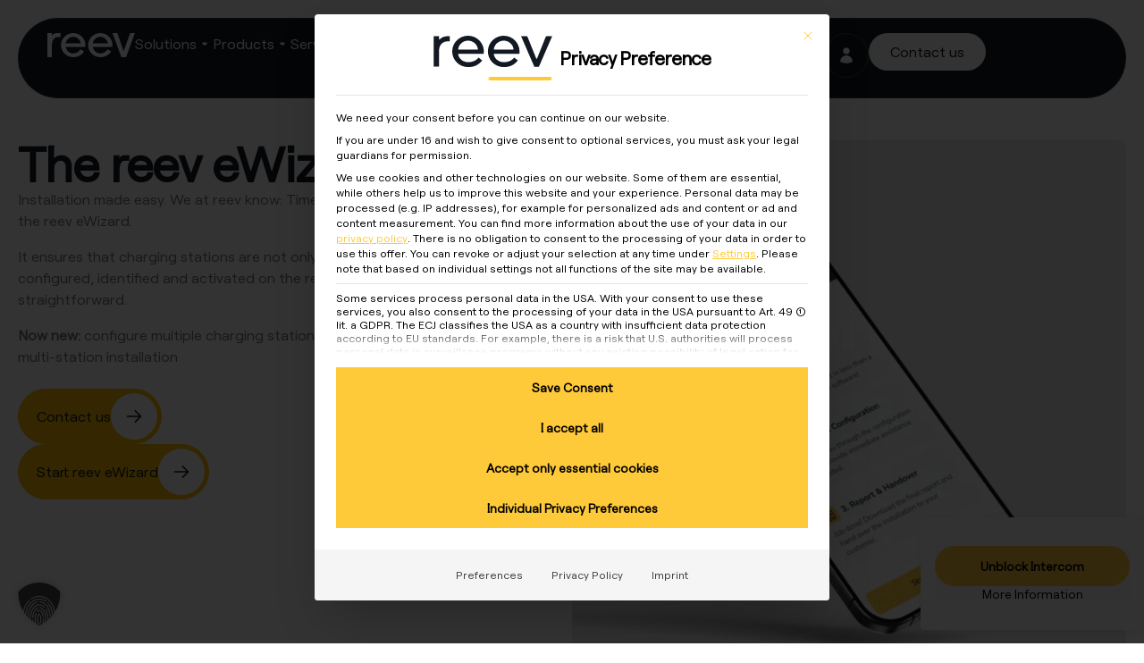

--- FILE ---
content_type: text/html; charset=UTF-8
request_url: https://reev.com/ewizard/
body_size: 51215
content:
<!DOCTYPE html>
<html lang="de-DE">
<head>
	<meta charset="UTF-8">
<script type="text/javascript">
/* <![CDATA[ */
var gform;gform||(document.addEventListener("gform_main_scripts_loaded",function(){gform.scriptsLoaded=!0}),document.addEventListener("gform/theme/scripts_loaded",function(){gform.themeScriptsLoaded=!0}),window.addEventListener("DOMContentLoaded",function(){gform.domLoaded=!0}),gform={domLoaded:!1,scriptsLoaded:!1,themeScriptsLoaded:!1,isFormEditor:()=>"function"==typeof InitializeEditor,callIfLoaded:function(o){return!(!gform.domLoaded||!gform.scriptsLoaded||!gform.themeScriptsLoaded&&!gform.isFormEditor()||(gform.isFormEditor()&&console.warn("The use of gform.initializeOnLoaded() is deprecated in the form editor context and will be removed in Gravity Forms 3.1."),o(),0))},initializeOnLoaded:function(o){gform.callIfLoaded(o)||(document.addEventListener("gform_main_scripts_loaded",()=>{gform.scriptsLoaded=!0,gform.callIfLoaded(o)}),document.addEventListener("gform/theme/scripts_loaded",()=>{gform.themeScriptsLoaded=!0,gform.callIfLoaded(o)}),window.addEventListener("DOMContentLoaded",()=>{gform.domLoaded=!0,gform.callIfLoaded(o)}))},hooks:{action:{},filter:{}},addAction:function(o,r,e,t){gform.addHook("action",o,r,e,t)},addFilter:function(o,r,e,t){gform.addHook("filter",o,r,e,t)},doAction:function(o){gform.doHook("action",o,arguments)},applyFilters:function(o){return gform.doHook("filter",o,arguments)},removeAction:function(o,r){gform.removeHook("action",o,r)},removeFilter:function(o,r,e){gform.removeHook("filter",o,r,e)},addHook:function(o,r,e,t,n){null==gform.hooks[o][r]&&(gform.hooks[o][r]=[]);var d=gform.hooks[o][r];null==n&&(n=r+"_"+d.length),gform.hooks[o][r].push({tag:n,callable:e,priority:t=null==t?10:t})},doHook:function(r,o,e){var t;if(e=Array.prototype.slice.call(e,1),null!=gform.hooks[r][o]&&((o=gform.hooks[r][o]).sort(function(o,r){return o.priority-r.priority}),o.forEach(function(o){"function"!=typeof(t=o.callable)&&(t=window[t]),"action"==r?t.apply(null,e):e[0]=t.apply(null,e)})),"filter"==r)return e[0]},removeHook:function(o,r,t,n){var e;null!=gform.hooks[o][r]&&(e=(e=gform.hooks[o][r]).filter(function(o,r,e){return!!(null!=n&&n!=o.tag||null!=t&&t!=o.priority)}),gform.hooks[o][r]=e)}});
/* ]]> */
</script>

	<meta name="viewport" content="width=device-width, initial-scale=1.0, viewport-fit=cover" />		<title>Der reev eWizard - reev</title>
<meta name="dc.title" content="Der reev eWizard - reev">
<meta name="dc.description" content="Setup von EV-Ladestationen in unter 60 Sekunden durchführen – auch ohne eMobility-Vorwissen. ">
<meta name="dc.relation" content="https://reev.com/ewizard/">
<meta name="dc.source" content="https://reev.com/">
<meta name="dc.language" content="de_DE">
<meta name="description" content="Setup von EV-Ladestationen in unter 60 Sekunden durchführen – auch ohne eMobility-Vorwissen. ">
<meta name="robots" content="follow, noindex">
<meta property="og:url" content="https://reev.com/ewizard/">
<meta property="og:site_name" content="reev">
<meta property="og:locale" content="de_DE">
<meta property="og:locale:alternate" content="en_US">
<meta property="og:locale:alternate" content="nl_NL">
<meta property="og:locale:alternate" content="fr_FR">
<meta property="og:locale:alternate" content="it_IT">
<meta property="og:type" content="article">
<meta property="article:author" content="https://www.facebook.com/reevmobility/">
<meta property="article:publisher" content="https://www.facebook.com/reevmobility/">
<meta property="og:title" content="Der reev eWizard - reev">
<meta property="og:description" content="Setup von EV-Ladestationen in unter 60 Sekunden durchführen – auch ohne eMobility-Vorwissen. ">
<meta property="og:image" content="https://reev.com/wp-content/uploads/cropped-favicon.png">
<meta property="og:image:secure_url" content="https://reev.com/wp-content/uploads/cropped-favicon.png">
<meta property="og:image:width" content="512">
<meta property="og:image:height" content="512">
<meta name="twitter:card" content="summary">
<meta name="twitter:title" content="Der reev eWizard - reev">
<meta name="twitter:description" content="Setup von EV-Ladestationen in unter 60 Sekunden durchführen – auch ohne eMobility-Vorwissen. ">
<link rel="alternate" type="application/rss+xml" title="reev &raquo; Feed" href="https://reev.com/feed/" />
<link rel="alternate" type="application/rss+xml" title="reev &raquo; Kommentar-Feed" href="https://reev.com/comments/feed/" />
<script data-borlabs-cookie-script-blocker-id='wp-emojis' type="text/template">
/* <![CDATA[ */
window._wpemojiSettings = {"baseUrl":"https:\/\/s.w.org\/images\/core\/emoji\/16.0.1\/72x72\/","ext":".png","svgUrl":"https:\/\/s.w.org\/images\/core\/emoji\/16.0.1\/svg\/","svgExt":".svg","source":{"concatemoji":"https:\/\/reev.com\/wp-includes\/js\/wp-emoji-release.min.js?ver=6.8.3"}};
/*! This file is auto-generated */
!function(s,n){var o,i,e;function c(e){try{var t={supportTests:e,timestamp:(new Date).valueOf()};sessionStorage.setItem(o,JSON.stringify(t))}catch(e){}}function p(e,t,n){e.clearRect(0,0,e.canvas.width,e.canvas.height),e.fillText(t,0,0);var t=new Uint32Array(e.getImageData(0,0,e.canvas.width,e.canvas.height).data),a=(e.clearRect(0,0,e.canvas.width,e.canvas.height),e.fillText(n,0,0),new Uint32Array(e.getImageData(0,0,e.canvas.width,e.canvas.height).data));return t.every(function(e,t){return e===a[t]})}function u(e,t){e.clearRect(0,0,e.canvas.width,e.canvas.height),e.fillText(t,0,0);for(var n=e.getImageData(16,16,1,1),a=0;a<n.data.length;a++)if(0!==n.data[a])return!1;return!0}function f(e,t,n,a){switch(t){case"flag":return n(e,"\ud83c\udff3\ufe0f\u200d\u26a7\ufe0f","\ud83c\udff3\ufe0f\u200b\u26a7\ufe0f")?!1:!n(e,"\ud83c\udde8\ud83c\uddf6","\ud83c\udde8\u200b\ud83c\uddf6")&&!n(e,"\ud83c\udff4\udb40\udc67\udb40\udc62\udb40\udc65\udb40\udc6e\udb40\udc67\udb40\udc7f","\ud83c\udff4\u200b\udb40\udc67\u200b\udb40\udc62\u200b\udb40\udc65\u200b\udb40\udc6e\u200b\udb40\udc67\u200b\udb40\udc7f");case"emoji":return!a(e,"\ud83e\udedf")}return!1}function g(e,t,n,a){var r="undefined"!=typeof WorkerGlobalScope&&self instanceof WorkerGlobalScope?new OffscreenCanvas(300,150):s.createElement("canvas"),o=r.getContext("2d",{willReadFrequently:!0}),i=(o.textBaseline="top",o.font="600 32px Arial",{});return e.forEach(function(e){i[e]=t(o,e,n,a)}),i}function t(e){var t=s.createElement("script");t.src=e,t.defer=!0,s.head.appendChild(t)}"undefined"!=typeof Promise&&(o="wpEmojiSettingsSupports",i=["flag","emoji"],n.supports={everything:!0,everythingExceptFlag:!0},e=new Promise(function(e){s.addEventListener("DOMContentLoaded",e,{once:!0})}),new Promise(function(t){var n=function(){try{var e=JSON.parse(sessionStorage.getItem(o));if("object"==typeof e&&"number"==typeof e.timestamp&&(new Date).valueOf()<e.timestamp+604800&&"object"==typeof e.supportTests)return e.supportTests}catch(e){}return null}();if(!n){if("undefined"!=typeof Worker&&"undefined"!=typeof OffscreenCanvas&&"undefined"!=typeof URL&&URL.createObjectURL&&"undefined"!=typeof Blob)try{var e="postMessage("+g.toString()+"("+[JSON.stringify(i),f.toString(),p.toString(),u.toString()].join(",")+"));",a=new Blob([e],{type:"text/javascript"}),r=new Worker(URL.createObjectURL(a),{name:"wpTestEmojiSupports"});return void(r.onmessage=function(e){c(n=e.data),r.terminate(),t(n)})}catch(e){}c(n=g(i,f,p,u))}t(n)}).then(function(e){for(var t in e)n.supports[t]=e[t],n.supports.everything=n.supports.everything&&n.supports[t],"flag"!==t&&(n.supports.everythingExceptFlag=n.supports.everythingExceptFlag&&n.supports[t]);n.supports.everythingExceptFlag=n.supports.everythingExceptFlag&&!n.supports.flag,n.DOMReady=!1,n.readyCallback=function(){n.DOMReady=!0}}).then(function(){return e}).then(function(){var e;n.supports.everything||(n.readyCallback(),(e=n.source||{}).concatemoji?t(e.concatemoji):e.wpemoji&&e.twemoji&&(t(e.twemoji),t(e.wpemoji)))}))}((window,document),window._wpemojiSettings);
/* ]]> */
</script>
<meta content="Reev v.1.0.0" name="generator"/><link rel='stylesheet' id='gforms_reset_css-css' href='https://reev.com/wp-content/plugins/gravityforms/legacy/css/formreset.min.css?ver=2.9.25' type='text/css' media='all' />
<link rel='stylesheet' id='gforms_formsmain_css-css' href='https://reev.com/wp-content/plugins/gravityforms/legacy/css/formsmain.min.css?ver=2.9.25' type='text/css' media='all' />
<link rel='stylesheet' id='gforms_ready_class_css-css' href='https://reev.com/wp-content/plugins/gravityforms/legacy/css/readyclass.min.css?ver=2.9.25' type='text/css' media='all' />
<link rel='stylesheet' id='gforms_browsers_css-css' href='https://reev.com/wp-content/plugins/gravityforms/legacy/css/browsers.min.css?ver=2.9.25' type='text/css' media='all' />
<link rel='stylesheet' id='gform_basic-css' href='https://reev.com/wp-content/plugins/gravityforms/assets/css/dist/basic.min.css?ver=2.9.25' type='text/css' media='all' />
<link rel='stylesheet' id='gform_theme_components-css' href='https://reev.com/wp-content/plugins/gravityforms/assets/css/dist/theme-components.min.css?ver=2.9.25' type='text/css' media='all' />
<link rel='stylesheet' id='gform_theme-css' href='https://reev.com/wp-content/plugins/gravityforms/assets/css/dist/theme.min.css?ver=2.9.25' type='text/css' media='all' />
<style id='wp-emoji-styles-inline-css' type='text/css'>

	img.wp-smiley, img.emoji {
		display: inline !important;
		border: none !important;
		box-shadow: none !important;
		height: 1em !important;
		width: 1em !important;
		margin: 0 0.07em !important;
		vertical-align: -0.1em !important;
		background: none !important;
		padding: 0 !important;
	}
</style>
<link rel='stylesheet' id='jet-engine-frontend-css' href='https://reev.com/wp-content/plugins/jet-engine/assets/css/frontend.css?ver=3.8.2.1' type='text/css' media='all' />
<style id='wpseopress-local-business-style-inline-css' type='text/css'>
span.wp-block-wpseopress-local-business-field{margin-right:8px}

</style>
<style id='wpseopress-table-of-contents-style-inline-css' type='text/css'>
.wp-block-wpseopress-table-of-contents li.active>a{font-weight:bold}

</style>
<style id='global-styles-inline-css' type='text/css'>
:root{--wp--preset--aspect-ratio--square: 1;--wp--preset--aspect-ratio--4-3: 4/3;--wp--preset--aspect-ratio--3-4: 3/4;--wp--preset--aspect-ratio--3-2: 3/2;--wp--preset--aspect-ratio--2-3: 2/3;--wp--preset--aspect-ratio--16-9: 16/9;--wp--preset--aspect-ratio--9-16: 9/16;--wp--preset--color--black: #000000;--wp--preset--color--cyan-bluish-gray: #abb8c3;--wp--preset--color--white: #ffffff;--wp--preset--color--pale-pink: #f78da7;--wp--preset--color--vivid-red: #cf2e2e;--wp--preset--color--luminous-vivid-orange: #ff6900;--wp--preset--color--luminous-vivid-amber: #fcb900;--wp--preset--color--light-green-cyan: #7bdcb5;--wp--preset--color--vivid-green-cyan: #00d084;--wp--preset--color--pale-cyan-blue: #8ed1fc;--wp--preset--color--vivid-cyan-blue: #0693e3;--wp--preset--color--vivid-purple: #9b51e0;--wp--preset--gradient--vivid-cyan-blue-to-vivid-purple: linear-gradient(135deg,rgba(6,147,227,1) 0%,rgb(155,81,224) 100%);--wp--preset--gradient--light-green-cyan-to-vivid-green-cyan: linear-gradient(135deg,rgb(122,220,180) 0%,rgb(0,208,130) 100%);--wp--preset--gradient--luminous-vivid-amber-to-luminous-vivid-orange: linear-gradient(135deg,rgba(252,185,0,1) 0%,rgba(255,105,0,1) 100%);--wp--preset--gradient--luminous-vivid-orange-to-vivid-red: linear-gradient(135deg,rgba(255,105,0,1) 0%,rgb(207,46,46) 100%);--wp--preset--gradient--very-light-gray-to-cyan-bluish-gray: linear-gradient(135deg,rgb(238,238,238) 0%,rgb(169,184,195) 100%);--wp--preset--gradient--cool-to-warm-spectrum: linear-gradient(135deg,rgb(74,234,220) 0%,rgb(151,120,209) 20%,rgb(207,42,186) 40%,rgb(238,44,130) 60%,rgb(251,105,98) 80%,rgb(254,248,76) 100%);--wp--preset--gradient--blush-light-purple: linear-gradient(135deg,rgb(255,206,236) 0%,rgb(152,150,240) 100%);--wp--preset--gradient--blush-bordeaux: linear-gradient(135deg,rgb(254,205,165) 0%,rgb(254,45,45) 50%,rgb(107,0,62) 100%);--wp--preset--gradient--luminous-dusk: linear-gradient(135deg,rgb(255,203,112) 0%,rgb(199,81,192) 50%,rgb(65,88,208) 100%);--wp--preset--gradient--pale-ocean: linear-gradient(135deg,rgb(255,245,203) 0%,rgb(182,227,212) 50%,rgb(51,167,181) 100%);--wp--preset--gradient--electric-grass: linear-gradient(135deg,rgb(202,248,128) 0%,rgb(113,206,126) 100%);--wp--preset--gradient--midnight: linear-gradient(135deg,rgb(2,3,129) 0%,rgb(40,116,252) 100%);--wp--preset--font-size--small: 13px;--wp--preset--font-size--medium: 20px;--wp--preset--font-size--large: 36px;--wp--preset--font-size--x-large: 42px;--wp--preset--spacing--20: 0.44rem;--wp--preset--spacing--30: 0.67rem;--wp--preset--spacing--40: 1rem;--wp--preset--spacing--50: 1.5rem;--wp--preset--spacing--60: 2.25rem;--wp--preset--spacing--70: 3.38rem;--wp--preset--spacing--80: 5.06rem;--wp--preset--shadow--natural: 6px 6px 9px rgba(0, 0, 0, 0.2);--wp--preset--shadow--deep: 12px 12px 50px rgba(0, 0, 0, 0.4);--wp--preset--shadow--sharp: 6px 6px 0px rgba(0, 0, 0, 0.2);--wp--preset--shadow--outlined: 6px 6px 0px -3px rgba(255, 255, 255, 1), 6px 6px rgba(0, 0, 0, 1);--wp--preset--shadow--crisp: 6px 6px 0px rgba(0, 0, 0, 1);}:root { --wp--style--global--content-size: 823px;--wp--style--global--wide-size: 1080px; }:where(body) { margin: 0; }.wp-site-blocks > .alignleft { float: left; margin-right: 2em; }.wp-site-blocks > .alignright { float: right; margin-left: 2em; }.wp-site-blocks > .aligncenter { justify-content: center; margin-left: auto; margin-right: auto; }:where(.is-layout-flex){gap: 0.5em;}:where(.is-layout-grid){gap: 0.5em;}.is-layout-flow > .alignleft{float: left;margin-inline-start: 0;margin-inline-end: 2em;}.is-layout-flow > .alignright{float: right;margin-inline-start: 2em;margin-inline-end: 0;}.is-layout-flow > .aligncenter{margin-left: auto !important;margin-right: auto !important;}.is-layout-constrained > .alignleft{float: left;margin-inline-start: 0;margin-inline-end: 2em;}.is-layout-constrained > .alignright{float: right;margin-inline-start: 2em;margin-inline-end: 0;}.is-layout-constrained > .aligncenter{margin-left: auto !important;margin-right: auto !important;}.is-layout-constrained > :where(:not(.alignleft):not(.alignright):not(.alignfull)){max-width: var(--wp--style--global--content-size);margin-left: auto !important;margin-right: auto !important;}.is-layout-constrained > .alignwide{max-width: var(--wp--style--global--wide-size);}body .is-layout-flex{display: flex;}.is-layout-flex{flex-wrap: wrap;align-items: center;}.is-layout-flex > :is(*, div){margin: 0;}body .is-layout-grid{display: grid;}.is-layout-grid > :is(*, div){margin: 0;}body{padding-top: 0px;padding-right: 0px;padding-bottom: 0px;padding-left: 0px;}:root :where(.wp-element-button, .wp-block-button__link){background-color: #32373c;border-width: 0;color: #fff;font-family: inherit;font-size: inherit;line-height: inherit;padding: calc(0.667em + 2px) calc(1.333em + 2px);text-decoration: none;}.has-black-color{color: var(--wp--preset--color--black) !important;}.has-cyan-bluish-gray-color{color: var(--wp--preset--color--cyan-bluish-gray) !important;}.has-white-color{color: var(--wp--preset--color--white) !important;}.has-pale-pink-color{color: var(--wp--preset--color--pale-pink) !important;}.has-vivid-red-color{color: var(--wp--preset--color--vivid-red) !important;}.has-luminous-vivid-orange-color{color: var(--wp--preset--color--luminous-vivid-orange) !important;}.has-luminous-vivid-amber-color{color: var(--wp--preset--color--luminous-vivid-amber) !important;}.has-light-green-cyan-color{color: var(--wp--preset--color--light-green-cyan) !important;}.has-vivid-green-cyan-color{color: var(--wp--preset--color--vivid-green-cyan) !important;}.has-pale-cyan-blue-color{color: var(--wp--preset--color--pale-cyan-blue) !important;}.has-vivid-cyan-blue-color{color: var(--wp--preset--color--vivid-cyan-blue) !important;}.has-vivid-purple-color{color: var(--wp--preset--color--vivid-purple) !important;}.has-black-background-color{background-color: var(--wp--preset--color--black) !important;}.has-cyan-bluish-gray-background-color{background-color: var(--wp--preset--color--cyan-bluish-gray) !important;}.has-white-background-color{background-color: var(--wp--preset--color--white) !important;}.has-pale-pink-background-color{background-color: var(--wp--preset--color--pale-pink) !important;}.has-vivid-red-background-color{background-color: var(--wp--preset--color--vivid-red) !important;}.has-luminous-vivid-orange-background-color{background-color: var(--wp--preset--color--luminous-vivid-orange) !important;}.has-luminous-vivid-amber-background-color{background-color: var(--wp--preset--color--luminous-vivid-amber) !important;}.has-light-green-cyan-background-color{background-color: var(--wp--preset--color--light-green-cyan) !important;}.has-vivid-green-cyan-background-color{background-color: var(--wp--preset--color--vivid-green-cyan) !important;}.has-pale-cyan-blue-background-color{background-color: var(--wp--preset--color--pale-cyan-blue) !important;}.has-vivid-cyan-blue-background-color{background-color: var(--wp--preset--color--vivid-cyan-blue) !important;}.has-vivid-purple-background-color{background-color: var(--wp--preset--color--vivid-purple) !important;}.has-black-border-color{border-color: var(--wp--preset--color--black) !important;}.has-cyan-bluish-gray-border-color{border-color: var(--wp--preset--color--cyan-bluish-gray) !important;}.has-white-border-color{border-color: var(--wp--preset--color--white) !important;}.has-pale-pink-border-color{border-color: var(--wp--preset--color--pale-pink) !important;}.has-vivid-red-border-color{border-color: var(--wp--preset--color--vivid-red) !important;}.has-luminous-vivid-orange-border-color{border-color: var(--wp--preset--color--luminous-vivid-orange) !important;}.has-luminous-vivid-amber-border-color{border-color: var(--wp--preset--color--luminous-vivid-amber) !important;}.has-light-green-cyan-border-color{border-color: var(--wp--preset--color--light-green-cyan) !important;}.has-vivid-green-cyan-border-color{border-color: var(--wp--preset--color--vivid-green-cyan) !important;}.has-pale-cyan-blue-border-color{border-color: var(--wp--preset--color--pale-cyan-blue) !important;}.has-vivid-cyan-blue-border-color{border-color: var(--wp--preset--color--vivid-cyan-blue) !important;}.has-vivid-purple-border-color{border-color: var(--wp--preset--color--vivid-purple) !important;}.has-vivid-cyan-blue-to-vivid-purple-gradient-background{background: var(--wp--preset--gradient--vivid-cyan-blue-to-vivid-purple) !important;}.has-light-green-cyan-to-vivid-green-cyan-gradient-background{background: var(--wp--preset--gradient--light-green-cyan-to-vivid-green-cyan) !important;}.has-luminous-vivid-amber-to-luminous-vivid-orange-gradient-background{background: var(--wp--preset--gradient--luminous-vivid-amber-to-luminous-vivid-orange) !important;}.has-luminous-vivid-orange-to-vivid-red-gradient-background{background: var(--wp--preset--gradient--luminous-vivid-orange-to-vivid-red) !important;}.has-very-light-gray-to-cyan-bluish-gray-gradient-background{background: var(--wp--preset--gradient--very-light-gray-to-cyan-bluish-gray) !important;}.has-cool-to-warm-spectrum-gradient-background{background: var(--wp--preset--gradient--cool-to-warm-spectrum) !important;}.has-blush-light-purple-gradient-background{background: var(--wp--preset--gradient--blush-light-purple) !important;}.has-blush-bordeaux-gradient-background{background: var(--wp--preset--gradient--blush-bordeaux) !important;}.has-luminous-dusk-gradient-background{background: var(--wp--preset--gradient--luminous-dusk) !important;}.has-pale-ocean-gradient-background{background: var(--wp--preset--gradient--pale-ocean) !important;}.has-electric-grass-gradient-background{background: var(--wp--preset--gradient--electric-grass) !important;}.has-midnight-gradient-background{background: var(--wp--preset--gradient--midnight) !important;}.has-small-font-size{font-size: var(--wp--preset--font-size--small) !important;}.has-medium-font-size{font-size: var(--wp--preset--font-size--medium) !important;}.has-large-font-size{font-size: var(--wp--preset--font-size--large) !important;}.has-x-large-font-size{font-size: var(--wp--preset--font-size--x-large) !important;}
:where(.wp-block-post-template.is-layout-flex){gap: 1.25em;}:where(.wp-block-post-template.is-layout-grid){gap: 1.25em;}
:where(.wp-block-columns.is-layout-flex){gap: 2em;}:where(.wp-block-columns.is-layout-grid){gap: 2em;}
:root :where(.wp-block-pullquote){font-size: 1.5em;line-height: 1.6;}
</style>
<link rel='stylesheet' id='df-lib-styles-css' href='https://reev.com/wp-content/plugins/diviflash/public/css/lib/df_lib_styles.css?ver=1.4.14' type='text/css' media='all' />
<style id='df-lib-styles-inline-css' type='text/css'>

			#top-menu-nav .nav li:not(:last-child) {
				padding-right: px;
			}
		
</style>
<link rel='stylesheet' id='df-builder-styles-css' href='https://reev.com/wp-content/plugins/diviflash/public/css/df-builder-styles.css?ver=1.4.14' type='text/css' media='all' />
<link rel='stylesheet' id='df-popup-styles-css' href='https://reev.com/wp-content/plugins/diviflash/public/css/popup-custom.css?ver=1.4.14' type='text/css' media='all' />
<link rel='stylesheet' id='wpml-legacy-dropdown-0-css' href='https://reev.com/wp-content/plugins/sitepress-multilingual-cms/templates/language-switchers/legacy-dropdown/style.min.css?ver=1' type='text/css' media='all' />
<style id='wpml-legacy-dropdown-0-inline-css' type='text/css'>
.wpml-ls-statics-shortcode_actions{background-color:#0a0a0a;}.wpml-ls-statics-shortcode_actions, .wpml-ls-statics-shortcode_actions .wpml-ls-sub-menu, .wpml-ls-statics-shortcode_actions a {border-color:#ffffff;}.wpml-ls-statics-shortcode_actions a, .wpml-ls-statics-shortcode_actions .wpml-ls-sub-menu a, .wpml-ls-statics-shortcode_actions .wpml-ls-sub-menu a:link, .wpml-ls-statics-shortcode_actions li:not(.wpml-ls-current-language) .wpml-ls-link, .wpml-ls-statics-shortcode_actions li:not(.wpml-ls-current-language) .wpml-ls-link:link {color:#0a0a0a;}.wpml-ls-statics-shortcode_actions .wpml-ls-sub-menu a:hover,.wpml-ls-statics-shortcode_actions .wpml-ls-sub-menu a:focus, .wpml-ls-statics-shortcode_actions .wpml-ls-sub-menu a:link:hover, .wpml-ls-statics-shortcode_actions .wpml-ls-sub-menu a:link:focus {color:#ffca39;}.wpml-ls-statics-shortcode_actions .wpml-ls-current-language > a {color:#ffffff;background-color:#ffffff;}.wpml-ls-statics-shortcode_actions .wpml-ls-current-language:hover>a, .wpml-ls-statics-shortcode_actions .wpml-ls-current-language>a:focus {color:#ffca39;}
</style>
<link rel='stylesheet' id='wpml-menu-item-0-css' href='https://reev.com/wp-content/plugins/sitepress-multilingual-cms/templates/language-switchers/menu-item/style.min.css?ver=1' type='text/css' media='all' />
<link rel='stylesheet' id='divi-torque-lite-modules-style-css' href='https://reev.com/wp-content/plugins/addons-for-divi/assets/css/modules-style.css?ver=4.2.2' type='text/css' media='all' />
<link rel='stylesheet' id='divi-torque-lite-magnific-popup-css' href='https://reev.com/wp-content/plugins/addons-for-divi/assets/libs/magnific-popup/magnific-popup.css?ver=4.2.2' type='text/css' media='all' />
<link rel='stylesheet' id='divi-torque-lite-frontend-css' href='https://reev.com/wp-content/plugins/addons-for-divi/assets/css/frontend.css?ver=4.2.2' type='text/css' media='all' />
<link rel='stylesheet' id='dtqc-deprecated-css' href='https://reev.com/wp-content/plugins/addons-for-divi/assets/deprecated/index.min.css?ver=4.2.2' type='text/css' media='all' />
<link rel='stylesheet' id='jet-menu-public-styles-css' href='https://reev.com/wp-content/plugins/jet-menu/assets/public/css/public.css?ver=2.4.18' type='text/css' media='all' />
<link rel='stylesheet' id='elementor-frontend-css' href='https://reev.com/wp-content/plugins/elementor/assets/css/frontend.min.css?ver=3.34.1' type='text/css' media='all' />
<link rel='stylesheet' id='eael-general-css' href='https://reev.com/wp-content/plugins/essential-addons-for-elementor-lite/assets/front-end/css/view/general.min.css?ver=6.5.7' type='text/css' media='all' />
<link rel='stylesheet' id='eael-358208-css' href='https://reev.com/wp-content/uploads/essential-addons-elementor/eael-358208.css?ver=1763641854' type='text/css' media='all' />
<link rel='stylesheet' id='gravity_forms_theme_reset-css' href='https://reev.com/wp-content/plugins/gravityforms/assets/css/dist/gravity-forms-theme-reset.min.css?ver=2.9.25' type='text/css' media='all' />
<link rel='stylesheet' id='gravity_forms_theme_foundation-css' href='https://reev.com/wp-content/plugins/gravityforms/assets/css/dist/gravity-forms-theme-foundation.min.css?ver=2.9.25' type='text/css' media='all' />
<link rel='stylesheet' id='gravity_forms_theme_framework-css' href='https://reev.com/wp-content/plugins/gravityforms/assets/css/dist/gravity-forms-theme-framework.min.css?ver=2.9.25' type='text/css' media='all' />
<link rel='stylesheet' id='e-animation-fadeIn-css' href='https://reev.com/wp-content/plugins/elementor/assets/lib/animations/styles/fadeIn.min.css?ver=3.34.1' type='text/css' media='all' />
<link rel='stylesheet' id='e-popup-css' href='https://reev.com/wp-content/plugins/elementor-pro/assets/css/conditionals/popup.min.css?ver=3.34.0' type='text/css' media='all' />
<link rel='stylesheet' id='jet-elements-css' href='https://reev.com/wp-content/plugins/jet-elements/assets/css/jet-elements.css?ver=2.7.12.3' type='text/css' media='all' />
<link rel='stylesheet' id='jet-inline-svg-css' href='https://reev.com/wp-content/plugins/jet-elements/assets/css/addons/jet-inline-svg.css?ver=2.7.12.3' type='text/css' media='all' />
<link rel='stylesheet' id='eael-328404-css' href='https://reev.com/wp-content/uploads/essential-addons-elementor/eael-328404.css?ver=1763641854' type='text/css' media='all' />
<link rel='stylesheet' id='widget-heading-css' href='https://reev.com/wp-content/plugins/elementor/assets/css/widget-heading.min.css?ver=3.34.1' type='text/css' media='all' />
<link rel='stylesheet' id='widget-nav-menu-css' href='https://reev.com/wp-content/plugins/elementor-pro/assets/css/widget-nav-menu.min.css?ver=3.34.0' type='text/css' media='all' />
<link rel='stylesheet' id='widget-nested-accordion-css' href='https://reev.com/wp-content/plugins/elementor/assets/css/widget-nested-accordion.min.css?ver=3.34.1' type='text/css' media='all' />
<link rel='stylesheet' id='widget-form-css' href='https://reev.com/wp-content/plugins/elementor-pro/assets/css/widget-form.min.css?ver=3.34.0' type='text/css' media='all' />
<link rel='stylesheet' id='e-animation-fadeInUp-css' href='https://reev.com/wp-content/plugins/elementor/assets/lib/animations/styles/fadeInUp.min.css?ver=3.34.1' type='text/css' media='all' />
<link rel='stylesheet' id='e-animation-fadeInDown-css' href='https://reev.com/wp-content/plugins/elementor/assets/lib/animations/styles/fadeInDown.min.css?ver=3.34.1' type='text/css' media='all' />
<link rel='stylesheet' id='widget-off-canvas-css' href='https://reev.com/wp-content/plugins/elementor-pro/assets/css/widget-off-canvas.min.css?ver=3.34.0' type='text/css' media='all' />
<link rel='stylesheet' id='jet-blocks-css' href='https://reev.com/wp-content/uploads/elementor/css/custom-jet-blocks.css?ver=1.3.22' type='text/css' media='all' />
<link rel='stylesheet' id='elementor-post-328203-css' href='https://reev.com/wp-content/uploads/elementor/css/post-328203.css?ver=1768577429' type='text/css' media='all' />
<link rel='stylesheet' id='jet-tabs-frontend-css' href='https://reev.com/wp-content/plugins/jet-tabs/assets/css/jet-tabs-frontend.css?ver=2.2.13' type='text/css' media='all' />
<link rel='stylesheet' id='swiper-css' href='https://reev.com/wp-content/plugins/elementor/assets/lib/swiper/v8/css/swiper.min.css?ver=8.4.5' type='text/css' media='all' />
<link rel='stylesheet' id='jet-tricks-frontend-css' href='https://reev.com/wp-content/plugins/jet-tricks/assets/css/jet-tricks-frontend.css?ver=1.5.9' type='text/css' media='all' />
<link rel='stylesheet' id='widget-image-css' href='https://reev.com/wp-content/plugins/elementor/assets/css/widget-image.min.css?ver=3.34.1' type='text/css' media='all' />
<link rel='stylesheet' id='widget-video-css' href='https://reev.com/wp-content/plugins/elementor/assets/css/widget-video.min.css?ver=3.34.1' type='text/css' media='all' />
<link rel='stylesheet' id='widget-icon-box-css' href='https://reev.com/wp-content/plugins/elementor/assets/css/widget-icon-box.min.css?ver=3.34.1' type='text/css' media='all' />
<link rel='stylesheet' id='elementor-post-283038-css' href='https://reev.com/wp-content/uploads/elementor/css/post-283038.css?ver=1768599354' type='text/css' media='all' />
<link rel='stylesheet' id='elementor-post-358208-css' href='https://reev.com/wp-content/uploads/elementor/css/post-358208.css?ver=1768577429' type='text/css' media='all' />
<link rel='stylesheet' id='elementor-post-328186-css' href='https://reev.com/wp-content/uploads/elementor/css/post-328186.css?ver=1768577429' type='text/css' media='all' />
<link rel='stylesheet' id='elementor-post-328404-css' href='https://reev.com/wp-content/uploads/elementor/css/post-328404.css?ver=1768577430' type='text/css' media='all' />
<link rel='stylesheet' id='divi-extended-gravity-forms-styler-styles-css' href='https://reev.com/wp-content/plugins/divi-extended-gravity-forms-styler/styles/style.min.css?ver=1.0.3' type='text/css' media='all' />
<link rel='stylesheet' id='diviflash-styles-css' href='https://reev.com/wp-content/plugins/diviflash/styles/style.min.css?ver=1.4.14' type='text/css' media='all' />
<link rel='stylesheet' id='tablepress-default-css' href='https://reev.com/wp-content/plugins/tablepress/css/build/default.css?ver=3.2.6' type='text/css' media='all' />
<link rel='stylesheet' id='borlabs-cookie-custom-css' href='https://reev.com/wp-content/cache/borlabs-cookie/1/borlabs-cookie-1-de.css?ver=3.3.23-301' type='text/css' media='all' />
<link rel='stylesheet' id='jquery-chosen-css' href='https://reev.com/wp-content/plugins/jet-search/assets/lib/chosen/chosen.min.css?ver=1.8.7' type='text/css' media='all' />
<link rel='stylesheet' id='jet-search-css' href='https://reev.com/wp-content/plugins/jet-search/assets/css/jet-search.css?ver=3.5.16.1' type='text/css' media='all' />
<link rel='stylesheet' id='divi-style-parent-css' href='https://reev.com/wp-content/themes/Divi/style-static.min.css?ver=4.27.4' type='text/css' media='all' />
<link rel='stylesheet' id='divi-child-css' href='https://reev.com/wp-content/themes/reev/css/local-fonts.css?ver=6.8.3' type='text/css' media='all' />
<link rel='stylesheet' id='divi-style-css' href='https://reev.com/wp-content/themes/reev/style.css?ver=4.27.4' type='text/css' media='all' />
<link rel='stylesheet' id='elementor-gf-local-nunitosans-css' href='https://reev.com/wp-content/uploads/elementor/google-fonts/css/nunitosans.css?ver=1754574899' type='text/css' media='all' />
<script type="text/javascript" id="wpml-cookie-js-extra">
/* <![CDATA[ */
var wpml_cookies = {"wp-wpml_current_language":{"value":"de","expires":1,"path":"\/"}};
var wpml_cookies = {"wp-wpml_current_language":{"value":"de","expires":1,"path":"\/"}};
/* ]]> */
</script>
<script type="text/javascript" src="https://reev.com/wp-content/plugins/sitepress-multilingual-cms/res/js/cookies/language-cookie.js?ver=486900" id="wpml-cookie-js" defer="defer" data-wp-strategy="defer"></script>
<script type="text/javascript" src="https://reev.com/wp-includes/js/jquery/jquery.min.js?ver=3.7.1" id="jquery-core-js"></script>
<script type="text/javascript" src="https://reev.com/wp-includes/js/jquery/jquery-migrate.min.js?ver=3.4.1" id="jquery-migrate-js"></script>
<script type="text/javascript" src="https://reev.com/wp-includes/js/imagesloaded.min.js?ver=6.8.3" id="imagesLoaded-js"></script>
<script type="text/javascript" src="https://reev.com/wp-content/plugins/sitepress-multilingual-cms/templates/language-switchers/legacy-dropdown/script.min.js?ver=1" id="wpml-legacy-dropdown-0-js"></script>
<script type="text/javascript" src="https://reev.com/wp-content/themes/reev/js/scripts.js?ver=6.8.3" id="reev-scripts-js-js"></script>
<script type="text/javascript" id="wpml-browser-redirect-js-extra">
/* <![CDATA[ */
var wpml_browser_redirect_params = {"pageLanguage":"de","languageUrls":{"de_de":"https:\/\/reev.com\/ewizard\/","de":"https:\/\/reev.com\/ewizard\/","en_us":"https:\/\/reev.com\/en\/ewizard\/","en":"https:\/\/reev.com\/en\/ewizard\/","us":"https:\/\/reev.com\/en\/ewizard\/","nl_nl":"https:\/\/reev.com\/nl\/de-reev-ewizard\/","nl":"https:\/\/reev.com\/nl\/de-reev-ewizard\/","fr_fr":"https:\/\/reev.com\/fr\/le-reev-ewizard\/","fr":"https:\/\/reev.com\/fr\/le-reev-ewizard\/"},"cookie":{"name":"_icl_visitor_lang_js","domain":"reev.com","path":"\/","expiration":24}};
/* ]]> */
</script>
<script type="text/javascript" src="https://reev.com/wp-content/plugins/sitepress-multilingual-cms/dist/js/browser-redirect/app.js?ver=486900" id="wpml-browser-redirect-js"></script>
<script data-no-optimize="1" data-no-minify="1" data-cfasync="false" type="text/javascript" src="https://reev.com/wp-content/cache/borlabs-cookie/1/borlabs-cookie-config-de.json.js?ver=3.3.23-391" id="borlabs-cookie-config-js"></script>
<script data-no-optimize="1" data-no-minify="1" data-cfasync="false" type="text/javascript" src="https://reev.com/wp-content/plugins/borlabs-cookie/assets/javascript/borlabs-cookie-prioritize.min.js?ver=3.3.23" id="borlabs-cookie-prioritize-js"></script>
<link rel="https://api.w.org/" href="https://reev.com/wp-json/" /><link rel="alternate" title="JSON" type="application/json" href="https://reev.com/wp-json/wp/v2/pages/283038" /><link rel="EditURI" type="application/rsd+xml" title="RSD" href="https://reev.com/xmlrpc.php?rsd" />
<meta name="generator" content="WordPress 6.8.3" />
<link rel='shortlink' href='https://reev.com/?p=283038' />
<link rel="alternate" title="oEmbed (JSON)" type="application/json+oembed" href="https://reev.com/wp-json/oembed/1.0/embed?url=https%3A%2F%2Freev.com%2Fewizard%2F" />
<link rel="alternate" title="oEmbed (XML)" type="text/xml+oembed" href="https://reev.com/wp-json/oembed/1.0/embed?url=https%3A%2F%2Freev.com%2Fewizard%2F&#038;format=xml" />
<meta name="generator" content="WPML ver:4.8.6 stt:37,1,4,3;" />
<meta name="viewport" content="width=device-width, initial-scale=1.0, maximum-scale=5.0, user-scalable=1" /><meta name="generator" content="Elementor 3.34.1; features: e_font_icon_svg, additional_custom_breakpoints; settings: css_print_method-external, google_font-enabled, font_display-swap">

<!-- Meta Pixel Code -->
<script data-borlabs-cookie-script-blocker-id='meta-pixel-for-wordpress' type='text/template'>
!function(f,b,e,v,n,t,s){if(f.fbq)return;n=f.fbq=function(){n.callMethod?
n.callMethod.apply(n,arguments):n.queue.push(arguments)};if(!f._fbq)f._fbq=n;
n.push=n;n.loaded=!0;n.version='2.0';n.queue=[];t=b.createElement(e);t.async=!0;
t.src=v;s=b.getElementsByTagName(e)[0];s.parentNode.insertBefore(t,s)}(window,
document,'script','https://connect.facebook.net/en_US/fbevents.js');
</script>
<!-- End Meta Pixel Code -->
<script data-borlabs-cookie-script-blocker-id='meta-pixel-for-wordpress' type='text/template'>var url = window.location.origin + '?ob=open-bridge';
            fbq('set', 'openbridge', '1711554268957696', url);
fbq('init', '1711554268957696', {}, {
    "agent": "wordpress-6.8.3-4.1.5"
})</script><script data-borlabs-cookie-script-blocker-id='meta-pixel-for-wordpress' type='text/template'>
    fbq('track', 'PageView', []);
  </script><script data-no-optimize="1" data-no-minify="1" data-cfasync="false" data-borlabs-cookie-script-blocker-ignore>
    (function () {
        if ('0' === '1' && '1' === '1') {
            window['gtag_enable_tcf_support'] = true;
        }
        window.dataLayer = window.dataLayer || [];
        if (typeof window.gtag !== 'function') {
            window.gtag = function () {
                window.dataLayer.push(arguments);
            };
        }
        gtag('set', 'developer_id.dYjRjMm', true);
        if ('1' === '1') {
            let getCookieValue = function (name) {
                return document.cookie.match('(^|;)\\s*' + name + '\\s*=\\s*([^;]+)')?.pop() || '';
            };
            const gtmRegionsData = '{{ google-tag-manager-cm-regional-defaults }}';
            let gtmRegions = [];
            if (gtmRegionsData !== '\{\{ google-tag-manager-cm-regional-defaults \}\}') {
                gtmRegions = JSON.parse(gtmRegionsData);
            }
            let defaultRegion = null;
            for (let gtmRegionIndex in gtmRegions) {
                let gtmRegion = gtmRegions[gtmRegionIndex];
                if (gtmRegion['google-tag-manager-cm-region'] === '') {
                    defaultRegion = gtmRegion;
                } else {
                    gtag('consent', 'default', {
                        'ad_storage': gtmRegion['google-tag-manager-cm-default-ad-storage'],
                        'ad_user_data': gtmRegion['google-tag-manager-cm-default-ad-user-data'],
                        'ad_personalization': gtmRegion['google-tag-manager-cm-default-ad-personalization'],
                        'analytics_storage': gtmRegion['google-tag-manager-cm-default-analytics-storage'],
                        'functionality_storage': gtmRegion['google-tag-manager-cm-default-functionality-storage'],
                        'personalization_storage': gtmRegion['google-tag-manager-cm-default-personalization-storage'],
                        'security_storage': gtmRegion['google-tag-manager-cm-default-security-storage'],
                        'region': gtmRegion['google-tag-manager-cm-region'].toUpperCase().split(','),
						'wait_for_update': 500,
                    });
                }
            }
            let cookieValue = getCookieValue('borlabs-cookie-gcs');
            let consentsFromCookie = {};
            if (cookieValue !== '') {
                consentsFromCookie = JSON.parse(decodeURIComponent(cookieValue));
            }
            let defaultValues = {
                'ad_storage': defaultRegion === null ? 'denied' : defaultRegion['google-tag-manager-cm-default-ad-storage'],
                'ad_user_data': defaultRegion === null ? 'denied' : defaultRegion['google-tag-manager-cm-default-ad-user-data'],
                'ad_personalization': defaultRegion === null ? 'denied' : defaultRegion['google-tag-manager-cm-default-ad-personalization'],
                'analytics_storage': defaultRegion === null ? 'denied' : defaultRegion['google-tag-manager-cm-default-analytics-storage'],
                'functionality_storage': defaultRegion === null ? 'denied' : defaultRegion['google-tag-manager-cm-default-functionality-storage'],
                'personalization_storage': defaultRegion === null ? 'denied' : defaultRegion['google-tag-manager-cm-default-personalization-storage'],
                'security_storage': defaultRegion === null ? 'denied' : defaultRegion['google-tag-manager-cm-default-security-storage'],
                'wait_for_update': 500,
            };
            gtag('consent', 'default', {...defaultValues, ...consentsFromCookie});
            gtag('set', 'ads_data_redaction', true);
        }

        if ('0' === '1') {
            let url = new URL(window.location.href);

            if ((url.searchParams.has('gtm_debug') && url.searchParams.get('gtm_debug') !== '') || document.cookie.indexOf('__TAG_ASSISTANT=') !== -1 || document.documentElement.hasAttribute('data-tag-assistant-present')) {
                /* GTM block start */
                (function(w,d,s,l,i){w[l]=w[l]||[];w[l].push({'gtm.start':
                        new Date().getTime(),event:'gtm.js'});var f=d.getElementsByTagName(s)[0],
                    j=d.createElement(s),dl=l!='dataLayer'?'&l='+l:'';j.async=true;j.src=
                    'https://www.googletagmanager.com/gtm.js?id='+i+dl;f.parentNode.insertBefore(j,f);
                })(window,document,'script','dataLayer','GTM-K58RMSZ');
                /* GTM block end */
            } else {
                /* GTM block start */
                (function(w,d,s,l,i){w[l]=w[l]||[];w[l].push({'gtm.start':
                        new Date().getTime(),event:'gtm.js'});var f=d.getElementsByTagName(s)[0],
                    j=d.createElement(s),dl=l!='dataLayer'?'&l='+l:'';j.async=true;j.src=
                    'https://reev.com/wp-content/uploads/borlabs-cookie/' + i + '.js?ver=qjcsturg';f.parentNode.insertBefore(j,f);
                })(window,document,'script','dataLayer','GTM-K58RMSZ');
                /* GTM block end */
            }
        }


        let borlabsCookieConsentChangeHandler = function () {
            window.dataLayer = window.dataLayer || [];
            if (typeof window.gtag !== 'function') {
                window.gtag = function() {
                    window.dataLayer.push(arguments);
                };
            }

            let consents = BorlabsCookie.Cookie.getPluginCookie().consents;

            if ('1' === '1') {
                let gtmConsents = {};
                let customConsents = {};

				let services = BorlabsCookie.Services._services;

				for (let service in services) {
					if (service !== 'borlabs-cookie') {
						customConsents['borlabs_cookie_' + service.replaceAll('-', '_')] = BorlabsCookie.Consents.hasConsent(service) ? 'granted' : 'denied';
					}
				}

                if ('0' === '1') {
                    gtmConsents = {
                        'analytics_storage': BorlabsCookie.Consents.hasConsentForServiceGroup('statistics') === true ? 'granted' : 'denied',
                        'functionality_storage': BorlabsCookie.Consents.hasConsentForServiceGroup('statistics') === true ? 'granted' : 'denied',
                        'personalization_storage': BorlabsCookie.Consents.hasConsentForServiceGroup('marketing') === true ? 'granted' : 'denied',
                        'security_storage': BorlabsCookie.Consents.hasConsentForServiceGroup('statistics') === true ? 'granted' : 'denied',
                    };
                } else {
                    gtmConsents = {
                        'ad_storage': BorlabsCookie.Consents.hasConsentForServiceGroup('marketing') === true ? 'granted' : 'denied',
                        'ad_user_data': BorlabsCookie.Consents.hasConsentForServiceGroup('marketing') === true ? 'granted' : 'denied',
                        'ad_personalization': BorlabsCookie.Consents.hasConsentForServiceGroup('marketing') === true ? 'granted' : 'denied',
                        'analytics_storage': BorlabsCookie.Consents.hasConsentForServiceGroup('statistics') === true ? 'granted' : 'denied',
                        'functionality_storage': BorlabsCookie.Consents.hasConsentForServiceGroup('statistics') === true ? 'granted' : 'denied',
                        'personalization_storage': BorlabsCookie.Consents.hasConsentForServiceGroup('marketing') === true ? 'granted' : 'denied',
                        'security_storage': BorlabsCookie.Consents.hasConsentForServiceGroup('statistics') === true ? 'granted' : 'denied',
                    };
                }
                BorlabsCookie.CookieLibrary.setCookie(
                    'borlabs-cookie-gcs',
                    JSON.stringify(gtmConsents),
                    BorlabsCookie.Settings.automaticCookieDomainAndPath.value ? '' : BorlabsCookie.Settings.cookieDomain.value,
                    BorlabsCookie.Settings.cookiePath.value,
                    BorlabsCookie.Cookie.getPluginCookie().expires,
                    BorlabsCookie.Settings.cookieSecure.value,
                    BorlabsCookie.Settings.cookieSameSite.value
                );
                gtag('consent', 'update', {...gtmConsents, ...customConsents});
            }


            for (let serviceGroup in consents) {
                for (let service of consents[serviceGroup]) {
                    if (!window.BorlabsCookieGtmPackageSentEvents.includes(service) && service !== 'borlabs-cookie') {
                        window.dataLayer.push({
                            event: 'borlabs-cookie-opt-in-' + service,
                        });
                        window.BorlabsCookieGtmPackageSentEvents.push(service);
                    }
                }
            }
            let afterConsentsEvent = document.createEvent('Event');
            afterConsentsEvent.initEvent('borlabs-cookie-google-tag-manager-after-consents', true, true);
            document.dispatchEvent(afterConsentsEvent);
        };
        window.BorlabsCookieGtmPackageSentEvents = [];
        document.addEventListener('borlabs-cookie-consent-saved', borlabsCookieConsentChangeHandler);
        document.addEventListener('borlabs-cookie-handle-unblock', borlabsCookieConsentChangeHandler);
    })();
</script>
<style>
.page.page-id-424 .elementor-widget.elementor-widget-n-tabs button[aria-selected="false"]{
    cursor: pointer;
    max-width: fit-content;
}

@media screen and (max-width: 1024px){
    .page.page-id-424 .elementor-widget.elementor-widget-n-tabs button[aria-selected="false"]{
        max-width: unset;
    }
	.page.page-id-424 .elementor-424 .elementor-element.elementor-element-1e64fec img{
		max-height: 178px !important;
		object-fit: cover !important;
		object-position: top center;
	}
}
</style>
			<style>
				.e-con.e-parent:nth-of-type(n+4):not(.e-lazyloaded):not(.e-no-lazyload),
				.e-con.e-parent:nth-of-type(n+4):not(.e-lazyloaded):not(.e-no-lazyload) * {
					background-image: none !important;
				}
				@media screen and (max-height: 1024px) {
					.e-con.e-parent:nth-of-type(n+3):not(.e-lazyloaded):not(.e-no-lazyload),
					.e-con.e-parent:nth-of-type(n+3):not(.e-lazyloaded):not(.e-no-lazyload) * {
						background-image: none !important;
					}
				}
				@media screen and (max-height: 640px) {
					.e-con.e-parent:nth-of-type(n+2):not(.e-lazyloaded):not(.e-no-lazyload),
					.e-con.e-parent:nth-of-type(n+2):not(.e-lazyloaded):not(.e-no-lazyload) * {
						background-image: none !important;
					}
				}
			</style>
			<noscript><style>.lazyload[data-src]{display:none !important;}</style></noscript><style>.lazyload{background-image:none !important;}.lazyload:before{background-image:none !important;}</style><!--Preconnect to Kinsta-->
<link rel="“preconnect”" href="%E2%80%9Chttps://reevgmbh.kinsta.cloud%E2%80%9D">
<!--End of preconnect to Kinsta-->

<!--Hide content until styles are loaded-->
<!--<style type="text/css">
  .hidden {opacity: 0;}
</style>
<script type="text/javascript">
  jQuery('html').addClass('hidden');
  jQuery(document).ready(function() {
  jQuery('html').removeClass('hidden');
});
</script>-->
<!--End of hide content until styles are loaded-->














<script>
    jQuery(document).ready(function() {
        var text_expand_text = "Expand To Read More";
        var text_collapse_text = "Collapse To Read Less";
        var text_expand_icon = "3";
        var text_collapse_icon = "2";

        jQuery(".pa-toggle-text").each(function() {
            jQuery(this).append('<div class= "pa-text-expand-button"><span class= "pa-text-collapse-button">' + text_expand_text + ' <span class= "pa-text-toggle-icon">' + text_expand_icon + '</span></div>');
            jQuery(this).find(".pa-text-collapse-button").on("click", function() {
                jQuery(this).parent().siblings(".et_pb_text_inner").toggleClass("pa-text-toggle-expanded");
                if (jQuery(this).parent().siblings(".et_pb_text_inner").hasClass("pa-text-toggle-expanded")) {
                    jQuery(this).html(text_collapse_text + "<span class= 'pa-text-toggle-icon'>" + text_collapse_icon + "</span>");
                } else {
                    jQuery(this).html(text_expand_text + "<span class= 'pa-text-toggle-icon'>" + text_expand_icon + "</span>");
                }
            })
        })
    }) 
</script>



<link rel="icon" href="https://reev.com/wp-content/uploads/cropped-favicon-32x32.png" sizes="32x32" />
<link rel="icon" href="https://reev.com/wp-content/uploads/cropped-favicon-192x192.png" sizes="192x192" />
<link rel="apple-touch-icon" href="https://reev.com/wp-content/uploads/cropped-favicon-180x180.png" />
<meta name="msapplication-TileImage" content="https://reev.com/wp-content/uploads/cropped-favicon-270x270.png" />
<style id="et-divi-customizer-global-cached-inline-styles">body,.et_pb_column_1_2 .et_quote_content blockquote cite,.et_pb_column_1_2 .et_link_content a.et_link_main_url,.et_pb_column_1_3 .et_quote_content blockquote cite,.et_pb_column_3_8 .et_quote_content blockquote cite,.et_pb_column_1_4 .et_quote_content blockquote cite,.et_pb_blog_grid .et_quote_content blockquote cite,.et_pb_column_1_3 .et_link_content a.et_link_main_url,.et_pb_column_3_8 .et_link_content a.et_link_main_url,.et_pb_column_1_4 .et_link_content a.et_link_main_url,.et_pb_blog_grid .et_link_content a.et_link_main_url,body .et_pb_bg_layout_light .et_pb_post p,body .et_pb_bg_layout_dark .et_pb_post p{font-size:14px}.et_pb_slide_content,.et_pb_best_value{font-size:15px}body{color:#131923}h1,h2,h3,h4,h5,h6{color:#131923}body,.et_pb_column_1_2 .et_quote_content blockquote cite,.et_pb_column_1_2 .et_link_content a.et_link_main_url,.et_pb_column_1_3 .et_quote_content blockquote cite,.et_pb_column_3_8 .et_quote_content blockquote cite,.et_pb_column_1_4 .et_quote_content blockquote cite,.et_pb_blog_grid .et_quote_content blockquote cite,.et_pb_column_1_3 .et_link_content a.et_link_main_url,.et_pb_column_3_8 .et_link_content a.et_link_main_url,.et_pb_column_1_4 .et_link_content a.et_link_main_url,.et_pb_blog_grid .et_link_content a.et_link_main_url,body .et_pb_bg_layout_light .et_pb_post p,body .et_pb_bg_layout_dark .et_pb_post p{font-weight:400}.et_pb_slide_content,.et_pb_best_value{font-weight:400}.container,.et_pb_row,.et_pb_slider .et_pb_container,.et_pb_fullwidth_section .et_pb_title_container,.et_pb_fullwidth_section .et_pb_title_featured_container,.et_pb_fullwidth_header:not(.et_pb_fullscreen) .et_pb_fullwidth_header_container{max-width:1500px}.et_boxed_layout #page-container,.et_boxed_layout.et_non_fixed_nav.et_transparent_nav #page-container #top-header,.et_boxed_layout.et_non_fixed_nav.et_transparent_nav #page-container #main-header,.et_fixed_nav.et_boxed_layout #page-container #top-header,.et_fixed_nav.et_boxed_layout #page-container #main-header,.et_boxed_layout #page-container .container,.et_boxed_layout #page-container .et_pb_row{max-width:1660px}a{color:#ffca39}body .et_pb_button{font-size:16px;background-color:#ffca39;border-width:0px!important;border-radius:8px;font-weight:bold;font-style:normal;text-transform:none;text-decoration:none;}body.et_pb_button_helper_class .et_pb_button,body.et_pb_button_helper_class .et_pb_module.et_pb_button{color:#131923}body .et_pb_button:after{font-size:25.6px}body .et_pb_bg_layout_light.et_pb_button:hover,body .et_pb_bg_layout_light .et_pb_button:hover,body .et_pb_button:hover{color:#131923!important;background-color:#ffca39;border-radius:8px}@media only screen and (min-width:981px){.et_header_style_centered.et_hide_primary_logo #main-header:not(.et-fixed-header) .logo_container,.et_header_style_centered.et_hide_fixed_logo #main-header.et-fixed-header .logo_container{height:11.88px}}@media only screen and (min-width:1875px){.et_pb_row{padding:37px 0}.et_pb_section{padding:75px 0}.single.et_pb_pagebuilder_layout.et_full_width_page .et_post_meta_wrapper{padding-top:112px}.et_pb_fullwidth_section{padding:0}}h1,h1.et_pb_contact_main_title,.et_pb_title_container h1{font-weight:700}h2,.product .related h2,.et_pb_column_1_2 .et_quote_content blockquote p{font-weight:700}h3{font-weight:700}h4,.et_pb_circle_counter h3,.et_pb_number_counter h3,.et_pb_column_1_3 .et_pb_post h2,.et_pb_column_1_4 .et_pb_post h2,.et_pb_blog_grid h2,.et_pb_column_1_3 .et_quote_content blockquote p,.et_pb_column_3_8 .et_quote_content blockquote p,.et_pb_column_1_4 .et_quote_content blockquote p,.et_pb_blog_grid .et_quote_content blockquote p,.et_pb_column_1_3 .et_link_content h2,.et_pb_column_3_8 .et_link_content h2,.et_pb_column_1_4 .et_link_content h2,.et_pb_blog_grid .et_link_content h2,.et_pb_column_1_3 .et_audio_content h2,.et_pb_column_3_8 .et_audio_content h2,.et_pb_column_1_4 .et_audio_content h2,.et_pb_blog_grid .et_audio_content h2,.et_pb_column_3_8 .et_pb_audio_module_content h2,.et_pb_column_1_3 .et_pb_audio_module_content h2,.et_pb_gallery_grid .et_pb_gallery_item h3,.et_pb_portfolio_grid .et_pb_portfolio_item h2,.et_pb_filterable_portfolio_grid .et_pb_portfolio_item h2{font-weight:700}h5{font-weight:700}h6{font-weight:700}.et_pb_slide_description .et_pb_slide_title{font-weight:700}.et_pb_gallery_grid .et_pb_gallery_item h3,.et_pb_portfolio_grid .et_pb_portfolio_item h2,.et_pb_filterable_portfolio_grid .et_pb_portfolio_item h2,.et_pb_column_1_4 .et_pb_audio_module_content h2{font-weight:700}@media only screen and (max-width:980px){body,.et_pb_column_1_2 .et_quote_content blockquote cite,.et_pb_column_1_2 .et_link_content a.et_link_main_url,.et_pb_column_1_3 .et_quote_content blockquote cite,.et_pb_column_3_8 .et_quote_content blockquote cite,.et_pb_column_1_4 .et_quote_content blockquote cite,.et_pb_blog_grid .et_quote_content blockquote cite,.et_pb_column_1_3 .et_link_content a.et_link_main_url,.et_pb_column_3_8 .et_link_content a.et_link_main_url,.et_pb_column_1_4 .et_link_content a.et_link_main_url,.et_pb_blog_grid .et_link_content a.et_link_main_url{font-size:17px}.et_pb_slider.et_pb_module .et_pb_slides .et_pb_slide_content,.et_pb_best_value{font-size:19px}h1{font-size:28px}h2,.product .related h2,.et_pb_column_1_2 .et_quote_content blockquote p{font-size:24px}h3{font-size:20px}h4,.et_pb_circle_counter h3,.et_pb_number_counter h3,.et_pb_column_1_3 .et_pb_post h2,.et_pb_column_1_4 .et_pb_post h2,.et_pb_blog_grid h2,.et_pb_column_1_3 .et_quote_content blockquote p,.et_pb_column_3_8 .et_quote_content blockquote p,.et_pb_column_1_4 .et_quote_content blockquote p,.et_pb_blog_grid .et_quote_content blockquote p,.et_pb_column_1_3 .et_link_content h2,.et_pb_column_3_8 .et_link_content h2,.et_pb_column_1_4 .et_link_content h2,.et_pb_blog_grid .et_link_content h2,.et_pb_column_1_3 .et_audio_content h2,.et_pb_column_3_8 .et_audio_content h2,.et_pb_column_1_4 .et_audio_content h2,.et_pb_blog_grid .et_audio_content h2,.et_pb_column_3_8 .et_pb_audio_module_content h2,.et_pb_column_1_3 .et_pb_audio_module_content h2,.et_pb_gallery_grid .et_pb_gallery_item h3,.et_pb_portfolio_grid .et_pb_portfolio_item h2,.et_pb_filterable_portfolio_grid .et_pb_portfolio_item h2{font-size:16px}.et_pb_slider.et_pb_module .et_pb_slides .et_pb_slide_description .et_pb_slide_title{font-size:42px}.et_pb_gallery_grid .et_pb_gallery_item h3,.et_pb_portfolio_grid .et_pb_portfolio_item h2,.et_pb_filterable_portfolio_grid .et_pb_portfolio_item h2,.et_pb_column_1_4 .et_pb_audio_module_content h2{font-size:14px}h5{font-size:14px}h6{font-size:13px}}@media only screen and (max-width:767px){body,.et_pb_column_1_2 .et_quote_content blockquote cite,.et_pb_column_1_2 .et_link_content a.et_link_main_url,.et_pb_column_1_3 .et_quote_content blockquote cite,.et_pb_column_3_8 .et_quote_content blockquote cite,.et_pb_column_1_4 .et_quote_content blockquote cite,.et_pb_blog_grid .et_quote_content blockquote cite,.et_pb_column_1_3 .et_link_content a.et_link_main_url,.et_pb_column_3_8 .et_link_content a.et_link_main_url,.et_pb_column_1_4 .et_link_content a.et_link_main_url,.et_pb_blog_grid .et_link_content a.et_link_main_url{font-size:16px}.et_pb_slider.et_pb_module .et_pb_slides .et_pb_slide_content,.et_pb_best_value{font-size:18px}h1{font-size:25px}h2,.product .related h2,.et_pb_column_1_2 .et_quote_content blockquote p{font-size:21px}h3{font-size:18px}h4,.et_pb_circle_counter h3,.et_pb_number_counter h3,.et_pb_column_1_3 .et_pb_post h2,.et_pb_column_1_4 .et_pb_post h2,.et_pb_blog_grid h2,.et_pb_column_1_3 .et_quote_content blockquote p,.et_pb_column_3_8 .et_quote_content blockquote p,.et_pb_column_1_4 .et_quote_content blockquote p,.et_pb_blog_grid .et_quote_content blockquote p,.et_pb_column_1_3 .et_link_content h2,.et_pb_column_3_8 .et_link_content h2,.et_pb_column_1_4 .et_link_content h2,.et_pb_blog_grid .et_link_content h2,.et_pb_column_1_3 .et_audio_content h2,.et_pb_column_3_8 .et_audio_content h2,.et_pb_column_1_4 .et_audio_content h2,.et_pb_blog_grid .et_audio_content h2,.et_pb_column_3_8 .et_pb_audio_module_content h2,.et_pb_column_1_3 .et_pb_audio_module_content h2,.et_pb_gallery_grid .et_pb_gallery_item h3,.et_pb_portfolio_grid .et_pb_portfolio_item h2,.et_pb_filterable_portfolio_grid .et_pb_portfolio_item h2{font-size:15px}.et_pb_slider.et_pb_module .et_pb_slides .et_pb_slide_description .et_pb_slide_title{font-size:38px}.et_pb_gallery_grid .et_pb_gallery_item h3,.et_pb_portfolio_grid .et_pb_portfolio_item h2,.et_pb_filterable_portfolio_grid .et_pb_portfolio_item h2,.et_pb_column_1_4 .et_pb_audio_module_content h2{font-size:13px}h5{font-size:13px}h6{font-size:11px}}	h1,h2,h3,h4,h5,h6{font-family:'Nunito Sans',Helvetica,Arial,Lucida,sans-serif}body,input,textarea,select{font-family:'Nunito Sans',Helvetica,Arial,Lucida,sans-serif}.et_pb_button{font-family:'Nunito Sans',Helvetica,Arial,Lucida,sans-serif}.elementor_library-template-default.single-elementor_library.wp-theme-Divi #content-area #sidebar,.elementor_library-template-default.single-elementor_library.wp-theme-Divi #content-area #left-area .et_post_meta_wrapper{display:none!important}.elementor_library-template-default.single-elementor_library.wp-theme-Divi #main-content>.container{margin:0;padding:0;max-width:unset!important;width:100%!important}.elementor_library-template-default.single-elementor_library.wp-theme-Divi #content-area #left-area{width:100%!important;padding:0!important;border:none!important}.elementor_library-template-default.single-elementor_library.wp-theme-Divi #content-area #left-area .et_pb_post{max-width:unset;width:100%!important;margin:0;display:flex;flex-direction:column;justify-content:flex-start;align-items:stretch}.elementor_library-template-default.single-elementor_library.wp-theme-Divi #content-area #left-area .et_pb_post .entry-content{padding:0!important}body .elementor-element .gform_wrapper .gfield_description{color:var(--e-global-color-1383fcc);font-family:"Nunito Sans",Sans-serif;font-size:16px;font-weight:500;letter-spacing:0px}body .gform_wrapper select{appearance:none;-webkit-appearance:none;-moz-appearance:none;background:none;position:relative;padding-right:16px;cursor:pointer!important}.gform_wrapper .ginput_container_select{position:relative}.gform_wrapper .ginput_container_select::after{content:url("data:image/svg+xml,%3Csvg width='20' height='21' viewBox='0 0 20 21' fill='none' xmlns='http://www.w3.org/2000/svg'%3E%3Cpath d='M16.25 7.54163L10 13.7916L3.75 7.54163' stroke='%2382878E' stroke-width='1.25' stroke-linecap='round' stroke-linejoin='round'/%3E%3C/svg%3E%0A");position:absolute;top:50%;right:1rem;width:1rem;height:1rem;background-size:contain;transform:translateY(-50%);pointer-events:none}.ginput_container.ginput_container_select select{padding-left:16px!important;font-size:18px!important}.gform_wrapper .gfield.gfield--input-type-html a{color:var(--e-global-color-22d9edc)!important;font-size:16px}.gform_wrapper .gfield.gfield--input-type-html p{font-size:16px}.gform_legacy_markup_wrapper .gfield_required{color:var(--e-global-color-22d9edc)!important}.dtq-overlay{background-color:rgba(0,0,0,0)!important}.et_pb_pricing_table_wrap{gap:10px}.et_pb_pricing_table.et_pb_featured_table{flex:1}.img-box__divider{background-color:#ffffff;height:100.1%;width:10em;transform:skew(-15deg)}.counter-box .percent-value:before{content:'Mio '}.counter-box-eng .percent-value:before{content:'Mill '}.column-subheader .wpml-ls-statics-shortcode_actions{z-index:998}.column-subheader .wpml-ls-sub-menu{z-index:999;top:28px!important;left:20px;right:-20px}.column-subheader .js-wpml-ls-item-toggle{padding:5px!important}.column-subheader .wpml-ls-legacy-dropdown a{padding:13px 20px;font-weight:500}.column-subheader .wpml-ls-statics-shortcode_actions{margin-top:13px;margin-bottom:-5px;padding:0em!important;background:transparent}.column-subheader .wpml-ls-statics-shortcode_actions .wpml-ls-current-language>a{background-color:transparent;border:0px}.wpml-ls-item{margin-top:-8px!important}@media only screen and (min-width:981px){.abm-custom-menu .et-menu .menu-item-has-children>a:first-child:after{content:""}.abm-custom-menu .et-menu .menu-item-has-children>a:first-child{padding-right:0px}.abm-custom-menu.et_pb_menu .et_pb_menu__menu>nav>ul>li>ul{left:unset!important;right:0px!important}.abm-custom-menu .nav li li ul{top:0px;left:unset;right:100%}.abm-custom-menu.et_pb_menu .et-menu-nav>ul ul.sub-menu{border-radius:10px;padding-top:0;padding-bottom:0;min-width:13rem;width:unset}.abm-custom-menu ul.sub-menu li.menu-item.menu-item-object-page,.abm-custom-menu ul.sub-menu li.menu-item.menu-item-object-custom{border-bottom:1px solid #e2e2e2}.abm-custom-menu ul.sub-menu li.menu-item.menu-item-object-page:hover,.abm-custom-menu ul.sub-menu li.menu-item.menu-item-object-custom:hover{background-color:rgba(0,0,0,.03)}.abm-custom-menu ul.sub-menu li.menu-item.menu-item-object-page:hover a:hover,.abm-custom-menu ul.sub-menu li.menu-item.menu-item-object-page:hover a:hover{background-color:transparent}.abm-custom-menu ul.sub-menu li.menu-item.menu-item-object-page:last-child,.abm-custom-menu ul.sub-menu li.menu-item.menu-item-object-custom:last-child{border:0}.abm-custom-menu ul.sub-menu .menu-item.menu-item-object-page a,.abm-custom-menu ul.sub-menu .menu-item.menu-item-object-custom a{font-weight:700;font-size:18px;width:100%;padding:1.2em 1em}.abm-custom-menu .et_mobile_menu ul.sub-menu .menu-item.menu-item-object-page a,.abm-custom-menu .et_mobile_menu ul.sub-menu .menu-item.menu-item-object-custom a{padding:1rem}.abm-custom-menu ul.sub-menu .menu-item.menu-item-object-page .menu-item-description,.abm-custom-menu ul.sub-menu .menu-item.menu-item-object-custom .menu-item-description{font-weight:200;font-size:16px!important;line-height:1.2;min-width:15rem}.abm-custom-menu ul.sub-menu .menu-item.menu-item-object-page,.abm-custom-menu ul.sub-menu .menu-item.menu-item-object-custom{display:flex;align-items:center}.abm-custom-menu ul.sub-menu .menu-item.menu-item-object-page:before,.abm-custom-menu ul.sub-menu .menu-item.menu-item-object-custom:before{width:22px;height:22px}}.et-l--header ul{padding-bottom:0px!important}@media only screen and (max-width:980px){.abm-custom-menu .et_mobile_menu{overflow-y:scroll!important;max-height:80vh!important;-overflow-scrolling:touch!important;-webkit-overflow-scrolling:touch!important}.abm-custom-menu .et_mobile_menu .menu-item-has-children>a,.abm-custom-menu .et_mobile_menu li .menu-item-has-children>a{font-weight:700;background-color:rgba(0,0,0,0.05)}.abm-custom-menu.et_pb_menu_0_tb_header.et_pb_menu ul li a{font-weight:700}.abm-custom-menu .menu-item-description{font-weight:500}.abm-custom-menu .mobile-toggle{display:none}}@media screen and (min-width:480px){.footer-column .et_pb_menu_inner_container{display:flex}}.footer-column .et_pb_menu_inner_container{display:flex}.footer-column .et_pb_menu__logo-wrap{margin:0 auto!important}.brlbs-cmpnt-content-blocker .brlbs-cmpnt-cb-btn{color:#000000!important;background-color:#ffca39!important}.brlbs-cmpnt-content-blocker a.brlbs-cmpnt-cb-btn,.brlbs-cmpnt-content-blocker .brlbs-cmpnt-cb-provider-toggle{color:#000000!important}@media screen and (min-width:980px){.basic-posts .entry-title{height:110px;background:white;overflow:hidden}.basic-posts .post-content-inner{height:100px;background:white;overflow:hidden}}.et_pb_blog_1 .et_pb_post div.post-content a.more-link{line-height:1.5em!important;margin-bottom:30px}@media screen and (max-width:980px){.et_pb_blog_grid article{height:100%}}.pa-inline-buttons .et_pb_button_module_wrapper{display:inline-block}@media screen and (max-width:980px){.reverse{display:flex;flex-direction:column-reverse}}.tab-horizont .et_pb_tabs_controls li{border:1px solid white!important}.et_pb_tabs_0_tb_body .et_pb_tabs_controls li.et_pb_tab_active{border-radius:10px!important}.tab-horizont .et_pb_tabs_0 .et_pb_tabs_controls li{background-color:#FFFFFF}.tab-horizont .et_pb_tabs_0 .et_pb_tabs_controls li:hover{background-color:#e7e9ed}.tab-horizont ul.et_pb_tabs_controls{background:white}.tab-horizont ul.et_pb_tabs_controls:after{border-top:1px solid transparent}.tab-horizont .post-content-inner{margin-bottom:10px}.tab-horizont .et_pb_tabs_controls li a{padding:14px 30px}.vertical-tabs4{border:none}.vertical-tabs4 ul.et_pb_tabs_controls{float:right;width:30%;margin-left:3%;background:transparent;margin-top:40px!important}.vertical-tabs4 ul.et_pb_tabs_controls:after{content:none}.vertical-tabs4 .et_pb_tabs_controls li{width:100%;border-right:none!important;border-left:2px solid #ced1d7;background:white}.vertical-tabs4 .et_pb_tabs_controls li.et_pb_tab_active{border-left:2px solid #131923!important;background:#ffffff!important}.vertical-tabs4 .et_pb_tabs_controls li a{padding:5px 15px}.vertical-tabs4 .et_pb_tabs_controls li.et_pb_tab_active a{color:#131923!important}.vertical-tabs4 .et_pb_tab{padding:0}.vertical-tabs4 .et_pb_tab_content{display:flex;flex-wrap:wrap}@media(max-width:767px){.vertical-tabs4 ul.et_pb_tabs_controls{width:100%;margin-bottom:30px;margin-right:0}.vertical-tabs4 .et_pb_tabs_controls li{border-bottom:none}.vertical-tabs4 .et_pb_tab{padding:0}.vertical-tabs4 .et_pb_tab_content{display:block}}.vertical-tabs4 .et_pb_tabs_1.et_pb_tabs .et_pb_tabs_controls li.et_pb_tab_active a{color:#131923!important}.vertical-tab-content .dtq-card-figure{margin:20px 0px 20px 20px!important}.tab-horizont .et_pb_tabs_controls li{border:1px solid white!important}.et_pb_tabs_0 .et_pb_tabs_controls li.et_pb_tab_active{border-radius:10px!important}.tab-horizont .et_pb_tabs_0 .et_pb_tabs_controls li{background-color:#FFFFFF}.tab-horizont .et_pb_tabs_0 .et_pb_tabs_controls li:hover{background-color:#e7e9ed}.tab-horizont ul.et_pb_tabs_controls{background:white}.tab-horizont ul.et_pb_tabs_controls:after{border-top:1px solid transparent}.tab-horizont .et_pb_tabs_controls li a{padding:14px 30px}.vertical-tabs4{border:none}.vertical-tabs4 ul.et_pb_tabs_controls{float:right;width:30%;margin-left:3%;background:transparent;margin-top:40px!important}.vertical-tabs4 ul.et_pb_tabs_controls:after{content:none}.vertical-tabs4 .et_pb_tabs_controls li{width:100%;border-right:none!important;border-left:2px solid #ced1d7;background:white}.vertical-tabs4 .et_pb_tabs_controls li.et_pb_tab_active{border-left:2px solid #131923!important;background:#ffffff!important}.vertical-tabs4 .et_pb_tabs_controls li a{padding:5px 15px}.vertical-tabs4 .et_pb_tabs_controls li.et_pb_tab_active a{color:#131923!important}.vertical-tabs4 .et_pb_tab{padding:0}.vertical-tabs4 .et_pb_tab_content{display:flex;flex-wrap:wrap}@media(max-width:767px){.vertical-tabs4 ul.et_pb_tabs_controls{width:100%;margin-bottom:30px;margin-right:0}.vertical-tabs4 .et_pb_tabs_controls li{border-bottom:none}.vertical-tabs4 .et_pb_tab{padding:0}.vertical-tabs4 .et_pb_tab_content{display:block}}.vertical-tabs4 .et_pb_tabs_1.et_pb_tabs .et_pb_tabs_controls li.et_pb_tab_active a{color:#131923!important}.vertical-tab-content .dtq-card-figure{margin:20px 0px 20px 20px!important}.pa-blog-equal-height .pa-auto-height{height:auto!important}.pa-blog-equal-height .pa-auto-margin{margin-top:20px!important}.basic-posts article{border-radius:10px;border:1px solid transparent!important;padding-right:30px}.et_pb_gutters3 .et_pb_column_4_4 .et_pb_blog_grid .column.size-1of3{margin:15px}.et_pb_number_counter .percent{height:auto!important}.percent{background:white;width:100%;box-shadow:0 2px 50px 0 rgb(19 25 35 / 13%);border-radius:10px}.pa-toggle-text .et_pb_text_inner{max-height:200px;transition:max-height 0.3s ease-out;overflow:hidden}.pa-toggle-text .et_pb_text_inner:after{content:"";display:inline-block;position:absolute;pointer-events:none;height:100px;width:100%;left:0;right:0;bottom:0;background-image:linear-gradient(0deg,#fff 10%,transparent)}.pa-toggle-text .pa-text-expand-button{padding:0.5em;text-align:center;color:#00d263!important}.pa-toggle-text .pa-text-expand-button span{cursor:pointer}.pa-toggle-text .pa-text-expand-button .pa-text-toggle-icon{font-family:ETMODULES,"sans-serif"}.pa-toggle-text .pa-text-toggle-expanded{max-height:2000px;transition:max-height 0.3s ease-in}.pa-toggle-text .pa-text-toggle-expanded.et_pb_text_inner:after{background:none}.ds-card-button-bottom .dsm_card_wrapper .et_pb_button_wrapper{margin-top:auto}.difl_advanced_data_table table.dataTable thead td,.difl_advanced_data_table table.dataTable thead th{padding-right:20px!important}.gform-theme--framework select{line-height:48px!important}.gform-theme--framework select:focus,.gform-theme--framework select:hover{background-image:none!important}.tablepress tbody tr td,.tablepress thead tr th{text-align:center!important}.tablepress thead .dt-column-header{justify-content:center!important}.tablepress tbody tr td .cell-highlight{white-space:nowrap}.dt-container .dt-paging .dt-paging-button{white-space:nowrap}.tablepress+.bottom .dt-length-label:last-child{opacity:0;position:absolute}.dt-container .dt-length .dt-length-radios{z-index:9}</style></head>
<body class="wp-singular page-template-default page page-id-283038 wp-theme-Divi wp-child-theme-reev et_button_no_icon et_pb_button_helper_class et_fixed_nav et_show_nav et_secondary_nav_enabled et_secondary_nav_only_menu et_primary_nav_dropdown_animation_fade et_secondary_nav_dropdown_animation_fade et_header_style_left et_pb_svg_logo et_pb_footer_columns4 et_cover_background et_pb_gutter et_pb_gutters3 et_pb_pagebuilder_layout et_no_sidebar et_divi_theme jet-mega-menu-location et-db elementor-default elementor-template-full-width elementor-kit-328203 elementor-page elementor-page-283038">

<!-- Meta Pixel Code -->
<noscript>
<img height="1" width="1" style="display:none" alt="fbpx"
src="https://www.facebook.com/tr?id=1711554268957696&ev=PageView&noscript=1" />
</noscript>
<!-- End Meta Pixel Code -->
		<div data-elementor-type="header" data-elementor-id="328186" class="elementor elementor-328186 elementor-location-header" data-elementor-post-type="elementor_library">
			<div class="elementor-element elementor-element-2eaf41f elementor-hidden-desktop e-flex e-con-boxed e-con e-parent" data-id="2eaf41f" data-element_type="container" data-settings="{&quot;position&quot;:&quot;fixed&quot;,&quot;jet_parallax_layout_list&quot;:[]}">
					<div class="e-con-inner">
				<div class="elementor-element elementor-element-b06088d elementor-absolute elementor-widget elementor-widget-wpml-language-switcher" data-id="b06088d" data-element_type="widget" data-settings="{&quot;_position&quot;:&quot;absolute&quot;}" data-widget_type="wpml-language-switcher.default">
				<div class="elementor-widget-container">
					<div class="wpml-elementor-ls">
<div
	 class="wpml-ls-statics-shortcode_actions wpml-ls wpml-ls-legacy-dropdown js-wpml-ls-legacy-dropdown">
	<ul role="menu">

		<li role="none" tabindex="0" class="wpml-ls-slot-shortcode_actions wpml-ls-item wpml-ls-item-de wpml-ls-current-language wpml-ls-first-item wpml-ls-item-legacy-dropdown">
			<a href="#" class="js-wpml-ls-item-toggle wpml-ls-item-toggle" role="menuitem" title="Zu Ger wechseln">
                                                    <img
            class="wpml-ls-flag"
            src="https://reev.com/wp-content/plugins/sitepress-multilingual-cms/res/flags/de.svg"
            alt="Ger"
            width=18
            height=12
    /></a>

			<ul class="wpml-ls-sub-menu" role="menu">
				
					<li class="wpml-ls-slot-shortcode_actions wpml-ls-item wpml-ls-item-en" role="none">
						<a href="https://reev.com/en/ewizard/" class="wpml-ls-link" role="menuitem" aria-label="Zu En wechseln" title="Zu En wechseln">
                                                                <img
            class="wpml-ls-flag"
            src="https://reev.com/wp-content/plugins/sitepress-multilingual-cms/res/flags/en.svg"
            alt="En"
            width=18
            height=12
    /></a>
					</li>

				
					<li class="wpml-ls-slot-shortcode_actions wpml-ls-item wpml-ls-item-nl" role="none">
						<a href="https://reev.com/nl/de-reev-ewizard/" class="wpml-ls-link" role="menuitem" aria-label="Zu Du wechseln" title="Zu Du wechseln">
                                                                <img
            class="wpml-ls-flag"
            src="https://reev.com/wp-content/plugins/sitepress-multilingual-cms/res/flags/nl.svg"
            alt="Du"
            width=18
            height=12
    /></a>
					</li>

				
					<li class="wpml-ls-slot-shortcode_actions wpml-ls-item wpml-ls-item-fr wpml-ls-last-item" role="none">
						<a href="https://reev.com/fr/le-reev-ewizard/" class="wpml-ls-link" role="menuitem" aria-label="Zu Fr wechseln" title="Zu Fr wechseln">
                                                                <img
            class="wpml-ls-flag"
            src="https://reev.com/wp-content/plugins/sitepress-multilingual-cms/res/flags/fr.svg"
            alt="Fr"
            width=18
            height=12
    /></a>
					</li>

							</ul>

		</li>

	</ul>
</div>
</div>				</div>
				</div>
					</div>
				</div>
		<header class="elementor-element elementor-element-9328031 e-con-full fixed-header e-flex e-con e-parent" data-id="9328031" data-element_type="container" data-settings="{&quot;jet_parallax_layout_list&quot;:[],&quot;background_background&quot;:&quot;classic&quot;,&quot;position&quot;:&quot;fixed&quot;}">
		<div class="elementor-element elementor-element-cf36e02 e-con-full e-flex e-con e-child" data-id="cf36e02" data-element_type="container" data-settings="{&quot;jet_parallax_layout_list&quot;:[]}">
				<div class="elementor-element elementor-element-11ab689 logo-item-black elementor-widget elementor-widget-jet-inline-svg" data-id="11ab689" data-element_type="widget" data-widget_type="jet-inline-svg.default">
				<div class="elementor-widget-container">
					<div class="elementor-jet-inline-svg jet-elements"><div class="jet-inline-svg__wrapper"><a class="jet-inline-svg jet-inline-svg--custom-width" href="https://reev.com" aria-label="SVG link"><div class="jet-inline-svg__inner"><?xml version="1.0" encoding="UTF-8"?>
<svg xmlns="http://www.w3.org/2000/svg" id="logo-black" viewBox="0 0 954.37 265.44">
  <defs>
    <style>      .dark {        fill: #131923;      }    </style>
  </defs>
  <path class="dark" d="M360.62,178.64c-16.23,27.92-45.37,45.35-78.91,45.35-40.26,0-73.91-30.12-82.66-70.5l213.7.08c1.07-6.78,1.64-13.73,1.64-20.81C414.39,59.48,354.99.08,281.71.08s-132.68,59.4-132.68,132.68,59.4,132.68,132.68,132.68c49.01,0,92.49-23.42,118.92-63.55l-40.01-23.26h0ZM281.71,41.54c40.26,0,73.91,30.12,82.66,70.5h-165.31c8.75-40.38,42.39-70.5,82.66-70.5h-.01Z"></path>
  <path class="dark" d="M655.79,178.64c-16.23,27.92-45.37,45.35-78.91,45.35-40.26,0-73.91-30.12-82.66-70.5l213.7.08c1.07-6.78,1.64-13.73,1.64-20.81C709.56,59.48,650.16.08,576.88.08s-132.68,59.4-132.68,132.68,59.4,132.68,132.68,132.68c49.01,0,92.49-23.42,118.92-63.55l-40.01-23.26h0ZM576.88,41.54c40.26,0,73.91,30.12,82.66,70.5h-165.31c8.75-40.38,42.39-70.5,82.66-70.5h-.01Z"></path>
  <path class="dark" d="M49.7,126.29v139.04H0V-.03h49.7v31.83c3.22-11.51,14.79-22.1,28.06-26.63C89.49,1.16,101.48-.03,116.57-.03h26.05v44.6h-28.7c-42.62,0-64.23,38.75-64.23,81.71h.01Z"></path>
  <path class="dark" d="M709.55,0h52.65l69.5,201.12L901.72,0h52.65l-96.87,265.36h-50.55L709.55,0h0Z"></path>
</svg>
</div></a></div></div>				</div>
				</div>
				<div class="elementor-element elementor-element-452d533 logo-item-white elementor-widget elementor-widget-jet-inline-svg" data-id="452d533" data-element_type="widget" data-widget_type="jet-inline-svg.default">
				<div class="elementor-widget-container">
					<div class="elementor-jet-inline-svg jet-elements"><div class="jet-inline-svg__wrapper"><a class="jet-inline-svg jet-inline-svg--custom-width" href="https://reev.com" aria-label="SVG link"><div class="jet-inline-svg__inner"><?xml version="1.0" encoding="UTF-8"?>
<svg xmlns="http://www.w3.org/2000/svg" id="white-logo" viewBox="0 0 954.37 265.44">
  <defs>
    <style>      .white {        fill: #fff;      }    </style>
  </defs>
  <path class="white" d="M360.62,178.64c-16.23,27.92-45.37,45.35-78.91,45.35-40.26,0-73.91-30.12-82.66-70.5l213.7.08c1.07-6.78,1.64-13.73,1.64-20.81C414.39,59.48,354.99.08,281.71.08s-132.68,59.4-132.68,132.68,59.4,132.68,132.68,132.68c49.01,0,92.49-23.42,118.92-63.55l-40.01-23.26h0ZM281.71,41.54c40.26,0,73.91,30.12,82.66,70.5h-165.31c8.75-40.38,42.39-70.5,82.66-70.5h-.01,0Z"></path>
  <path class="white" d="M655.79,178.64c-16.23,27.92-45.37,45.35-78.91,45.35-40.26,0-73.91-30.12-82.66-70.5l213.7.08c1.07-6.78,1.64-13.73,1.64-20.81C709.56,59.48,650.16.08,576.88.08s-132.68,59.4-132.68,132.68,59.4,132.68,132.68,132.68c49.01,0,92.49-23.42,118.92-63.55l-40.01-23.26h0ZM576.88,41.54c40.26,0,73.91,30.12,82.66,70.5h-165.31c8.75-40.38,42.39-70.5,82.66-70.5h-.01Z"></path>
  <path class="white" d="M49.7,126.29v139.04H0V-.03h49.7v31.83c3.22-11.51,14.79-22.1,28.06-26.63C89.49,1.16,101.48-.03,116.57-.03h26.05v44.6h-28.7c-42.62,0-64.23,38.75-64.23,81.71h.01Z"></path>
  <path class="white" d="M709.55,0h52.65l69.5,201.12L901.72,0h52.65l-96.87,265.36h-50.55L709.55,0h0Z"></path>
</svg>
</div></a></div></div>				</div>
				</div>
				<div class="elementor-element elementor-element-fb21155 elementor-hidden-tablet elementor-hidden-mobile elementor-widget elementor-widget-jet-mega-menu" data-id="fb21155" data-element_type="widget" data-widget_type="jet-mega-menu.default">
				<div class="elementor-widget-container">
					<div class="jet-mega-menu jet-mega-menu--layout-horizontal jet-mega-menu--sub-position-right jet-mega-menu--dropdown-layout-default jet-mega-menu--dropdown-position-right jet-mega-menu--animation-fade jet-mega-menu--location-elementor    jet-mega-menu--fill-svg-icons" data-settings='{"menuId":"1140","menuUniqId":"696e2d7e11a2c","rollUp":false,"megaAjaxLoad":false,"layout":"horizontal","subEvent":"hover","subCloseBehavior":"mouseleave","mouseLeaveDelay":500,"subTrigger":"item","subPosition":"right","megaWidthType":"container","megaWidthSelector":"","breakpoint":1025,"signatures":{"template_340640":{"id":340640,"signature":"2b3a3c9f3d67592a066b3b7345592564"}}}'><div class="jet-mega-menu-toggle" role="button" tabindex="0" aria-label="Open/Close Menu"><div class="jet-mega-menu-toggle-icon jet-mega-menu-toggle-icon--default-state"><svg xmlns="http://www.w3.org/2000/svg" width="24" height="24" viewBox="0 0 24 24" fill="none"><path d="M3.75 6.75H20.25M3.75 12H20.25M3.75 17.25H20.25" stroke="#131923" stroke-width="1.5" stroke-linecap="round" stroke-linejoin="round"></path></svg></div><div class="jet-mega-menu-toggle-icon jet-mega-menu-toggle-icon--opened-state"><svg xmlns="http://www.w3.org/2000/svg" width="24" height="24" viewBox="0 0 24 24" fill="none"><path d="M6 18L18 6M6 6L18 18" stroke="#131923" stroke-width="1.5" stroke-linecap="round" stroke-linejoin="round"></path></svg></div></div><nav class="jet-mega-menu-container" aria-label="Main nav"><ul class="jet-mega-menu-list"><li id="jet-mega-menu-item-340379" class="jet-mega-menu-item jet-mega-menu-item-type-post_type jet-mega-menu-item-object-page jet-mega-menu-item--mega jet-mega-menu-item--relative-item jet-mega-menu-item-has-children jet-mega-menu-item--top-level jet-mega-menu-item-340379"><div class="jet-mega-menu-item__inner" role="button" tabindex="0" aria-haspopup="true" aria-expanded="false" aria-label="Lösungen"><a href="https://reev.com/losungen/" class="jet-mega-menu-item__link jet-mega-menu-item__link--top-level"><div class="jet-mega-menu-item__title"><div class="jet-mega-menu-item__label">Lösungen</div></div></a><div class="jet-mega-menu-item__dropdown"><svg xmlns="http://www.w3.org/2000/svg" width="18" height="18" viewBox="0 0 18 18" fill="none"><path fill-rule="evenodd" clip-rule="evenodd" d="M9.53075 10.902C9.3901 11.0426 9.19937 11.1216 9.0005 11.1216C8.80162 11.1216 8.61089 11.0426 8.47025 10.902L6.3485 8.78025C6.24359 8.67532 6.17217 8.54162 6.14327 8.39609C6.11437 8.25056 6.12929 8.09972 6.18613 7.96266C6.24298 7.82561 6.3392 7.70849 6.46262 7.62614C6.58604 7.54378 6.73112 7.49988 6.8795 7.5H11.1215C11.2699 7.49988 11.415 7.54378 11.5384 7.62614C11.6618 7.70849 11.758 7.82561 11.8149 7.96266C11.8717 8.09972 11.8866 8.25056 11.8577 8.39609C11.8288 8.54162 11.7574 8.67532 11.6525 8.78025L9.53075 10.902Z" fill="white"></path></svg></div></div><div class="jet-mega-menu-mega-container" data-template-id="340640" data-template-content="default" data-position="relative"><div class="jet-mega-menu-mega-container__inner"><p>		<div data-elementor-type="page" data-elementor-id="340488" class="elementor elementor-340488" data-elementor-post-type="elementor_library">
				<div class="elementor-element elementor-element-1a20809b elementor-hidden-tablet elementor-hidden-mobile e-flex e-con-boxed e-con e-parent" data-id="1a20809b" data-element_type="container" data-settings="{&quot;jet_parallax_layout_list&quot;:[]}">
					<div class="e-con-inner">
		<div class="elementor-element elementor-element-672051a6 e-con-full e-flex e-con e-child" data-id="672051a6" data-element_type="container" data-settings="{&quot;jet_parallax_layout_list&quot;:[]}">
		<div class="elementor-element elementor-element-17abc42b e-con-full e-flex e-con e-child" data-id="17abc42b" data-element_type="container" data-settings="{&quot;jet_parallax_layout_list&quot;:[]}">
				<div class="elementor-element elementor-element-3203c099 elementor-view-stacked elementor-shape-rounded elementor-position-inline-start elementor-mobile-position-block-start elementor-widget elementor-widget-icon-box" data-id="3203c099" data-element_type="widget" data-widget_type="icon-box.default">
							<div class="elementor-icon-box-wrapper">

						<div class="elementor-icon-box-icon">
				<a href="https://reev.com/kunden/" class="elementor-icon" tabindex="-1" aria-label="KundInnen">
				<svg xmlns="http://www.w3.org/2000/svg" width="24" height="24" viewBox="0 0 24 24" fill="none"><path d="M3.75 21H20.25M4.5 3H19.5M5.25 3V21M18.75 3V21M9 6.75H10.5M9 9.75H10.5M9 12.75H10.5M13.5 6.75H15M13.5 9.75H15M13.5 12.75H15M9 21V17.625C9 17.004 9.504 16.5 10.125 16.5H13.875C14.496 16.5 15 17.004 15 17.625V21" stroke="white" stroke-width="1.5" stroke-linecap="round" stroke-linejoin="round"></path></svg>				</a>
			</div>
			
						<div class="elementor-icon-box-content">

									<div class="elementor-icon-box-title">
						<a href="https://reev.com/kunden/" >
							KundInnen						</a>
					</div>
				
				
			</div>
			
		</div>
						</div>
				<div class="elementor-element elementor-element-6f08ca7b elementor-widget elementor-widget-jet-inline-svg" data-id="6f08ca7b" data-element_type="widget" data-widget_type="jet-inline-svg.default">
				<div class="elementor-widget-container">
					<div class="elementor-jet-inline-svg jet-elements"><div class="jet-inline-svg__wrapper"><div class="jet-inline-svg"><div class="jet-inline-svg__inner"><?xml version="1.0" encoding="UTF-8"?>
<svg xmlns="http://www.w3.org/2000/svg" width="24" height="24" viewBox="0 0 24 24" fill="none">
  <path d="M17.453 6H6.548C6.40266 6 6.26328 6.05774 6.16051 6.16051C6.05774 6.26328 6 6.40266 6 6.548C6 6.69334 6.05774 6.83272 6.16051 6.93549C6.26328 7.03826 6.40266 7.096 6.548 7.096H16.133L6.163 17.066C6.11231 17.1167 6.0721 17.1769 6.04467 17.2431C6.01723 17.3093 6.00311 17.3803 6.00311 17.452C6.00311 17.5237 6.01723 17.5947 6.04467 17.6609C6.0721 17.7271 6.11231 17.7873 6.163 17.838C6.21369 17.8887 6.27387 17.9289 6.3401 17.9563C6.40633 17.9838 6.47731 17.9979 6.549 17.9979C6.62069 17.9979 6.69167 17.9838 6.7579 17.9563C6.82413 17.9289 6.88431 17.8887 6.935 17.838L16.905 7.867V17.453C16.905 17.5983 16.9627 17.7377 17.0655 17.8405C17.1683 17.9433 17.3077 18.001 17.453 18.001C17.5983 18.001 17.7377 17.9433 17.8405 17.8405C17.9433 17.7377 18.001 17.5983 18.001 17.453V6.546C17.9999 6.40117 17.9418 6.2626 17.8392 6.16038C17.7366 6.05815 17.5978 6.00052 17.453 6Z" fill="#131923"></path>
</svg>
</div></div></div></div>				</div>
				</div>
				</div>
				<div class="elementor-element elementor-element-72b326ff elementor-nav-menu__align-start elementor-nav-menu--dropdown-none elementor-widget elementor-widget-nav-menu" data-id="72b326ff" data-element_type="widget" data-settings="{&quot;layout&quot;:&quot;vertical&quot;,&quot;submenu_icon&quot;:{&quot;value&quot;:&quot;&lt;i aria-hidden=\&quot;true\&quot; class=\&quot;\&quot;&gt;&lt;\/i&gt;&quot;,&quot;library&quot;:&quot;&quot;}}" data-widget_type="nav-menu.default">
								<nav aria-label="Menu" class="elementor-nav-menu--main elementor-nav-menu__container elementor-nav-menu--layout-vertical e--pointer-none">
				<ul id="menu-1-72b326ff" class="elementor-nav-menu sm-vertical"><li class="menu-item menu-item-type-post_type menu-item-object-page menu-item-340526"><a href="https://reev.com/losungen/unternehmen/" class="elementor-item">Unternehmen</a></li>
<li class="menu-item menu-item-type-post_type menu-item-object-page menu-item-340527"><a href="https://reev.com/losungen/gewerbeimmobilien/" class="elementor-item">Gewerbe und Hotellerie</a></li>
<li class="menu-item menu-item-type-post_type menu-item-object-page menu-item-340528"><a href="https://reev.com/losungen/wohnungswirtschaft/" class="elementor-item">Immobilienwirtschaft</a></li>
<li class="menu-item menu-item-type-post_type menu-item-object-page menu-item-340529"><a href="https://reev.com/losungen/flotte/" class="elementor-item">Depot &#038; Flotte</a></li>
</ul>			</nav>
						<nav class="elementor-nav-menu--dropdown elementor-nav-menu__container" aria-hidden="true">
				<ul id="menu-2-72b326ff" class="elementor-nav-menu sm-vertical"><li class="menu-item menu-item-type-post_type menu-item-object-page menu-item-340526"><a href="https://reev.com/losungen/unternehmen/" class="elementor-item" tabindex="-1">Unternehmen</a></li>
<li class="menu-item menu-item-type-post_type menu-item-object-page menu-item-340527"><a href="https://reev.com/losungen/gewerbeimmobilien/" class="elementor-item" tabindex="-1">Gewerbe und Hotellerie</a></li>
<li class="menu-item menu-item-type-post_type menu-item-object-page menu-item-340528"><a href="https://reev.com/losungen/wohnungswirtschaft/" class="elementor-item" tabindex="-1">Immobilienwirtschaft</a></li>
<li class="menu-item menu-item-type-post_type menu-item-object-page menu-item-340529"><a href="https://reev.com/losungen/flotte/" class="elementor-item" tabindex="-1">Depot &#038; Flotte</a></li>
</ul>			</nav>
						</div>
				</div>
		<div class="elementor-element elementor-element-5cf350d6 e-con-full e-flex e-con e-child" data-id="5cf350d6" data-element_type="container" data-settings="{&quot;jet_parallax_layout_list&quot;:[]}">
		<div class="elementor-element elementor-element-50980265 e-con-full e-flex e-con e-child" data-id="50980265" data-element_type="container" data-settings="{&quot;jet_parallax_layout_list&quot;:[]}">
				<div class="elementor-element elementor-element-1bcb417e elementor-view-stacked elementor-shape-rounded elementor-position-inline-start elementor-mobile-position-block-start elementor-widget elementor-widget-icon-box" data-id="1bcb417e" data-element_type="widget" data-widget_type="icon-box.default">
							<div class="elementor-icon-box-wrapper">

						<div class="elementor-icon-box-icon">
				<a href="https://reev.com/partner/" class="elementor-icon" tabindex="-1" aria-label="Partner">
				<svg xmlns="http://www.w3.org/2000/svg" width="24" height="24" viewBox="0 0 24 24" fill="none"><path d="M15.001 19.128C15.854 19.3757 16.7378 19.5009 17.626 19.5C19.0544 19.5021 20.4642 19.1764 21.747 18.548C21.7849 17.6517 21.5296 16.7675 21.0198 16.0293C20.5099 15.2912 19.7734 14.7394 18.9217 14.4575C18.07 14.1757 17.1497 14.1791 16.3002 14.4674C15.4506 14.7557 14.7183 15.313 14.214 16.055M15.001 19.128V19.125C15.001 18.012 14.715 16.965 14.214 16.055M15.001 19.128V19.234C13.0765 20.3931 10.8716 21.0038 8.625 21C6.294 21 4.113 20.355 2.251 19.234L2.25 19.125C2.24923 17.7095 2.71961 16.3339 3.58698 15.2153C4.45435 14.0966 5.66937 13.2984 7.04049 12.9466C8.41161 12.5948 9.86082 12.7093 11.1597 13.2721C12.4585 13.8349 13.5331 14.814 14.214 16.055M12.001 6.375C12.001 7.27011 11.6454 8.12855 11.0125 8.76149C10.3796 9.39442 9.52111 9.75 8.626 9.75C7.7309 9.75 6.87245 9.39442 6.23952 8.76149C5.60658 8.12855 5.251 7.27011 5.251 6.375C5.251 5.47989 5.60658 4.62145 6.23952 3.98851C6.87245 3.35558 7.7309 3 8.626 3C9.52111 3 10.3796 3.35558 11.0125 3.98851C11.6454 4.62145 12.001 5.47989 12.001 6.375ZM20.251 8.625C20.251 9.32119 19.9744 9.98887 19.4822 10.4812C18.9899 10.9734 18.3222 11.25 17.626 11.25C16.9298 11.25 16.2621 10.9734 15.7698 10.4812C15.2776 9.98887 15.001 9.32119 15.001 8.625C15.001 7.92881 15.2776 7.26113 15.7698 6.76884C16.2621 6.27656 16.9298 6 17.626 6C18.3222 6 18.9899 6.27656 19.4822 6.76884C19.9744 7.26113 20.251 7.92881 20.251 8.625Z" stroke="white" stroke-width="1.5" stroke-linecap="round" stroke-linejoin="round"></path></svg>				</a>
			</div>
			
						<div class="elementor-icon-box-content">

									<div class="elementor-icon-box-title">
						<a href="https://reev.com/partner/" >
							Partner						</a>
					</div>
				
				
			</div>
			
		</div>
						</div>
				<div class="elementor-element elementor-element-3521718b elementor-widget elementor-widget-jet-inline-svg" data-id="3521718b" data-element_type="widget" data-widget_type="jet-inline-svg.default">
				<div class="elementor-widget-container">
					<div class="elementor-jet-inline-svg jet-elements"><div class="jet-inline-svg__wrapper"><div class="jet-inline-svg"><div class="jet-inline-svg__inner"><?xml version="1.0" encoding="UTF-8"?>
<svg xmlns="http://www.w3.org/2000/svg" width="24" height="24" viewBox="0 0 24 24" fill="none">
  <path d="M17.453 6H6.548C6.40266 6 6.26328 6.05774 6.16051 6.16051C6.05774 6.26328 6 6.40266 6 6.548C6 6.69334 6.05774 6.83272 6.16051 6.93549C6.26328 7.03826 6.40266 7.096 6.548 7.096H16.133L6.163 17.066C6.11231 17.1167 6.0721 17.1769 6.04467 17.2431C6.01723 17.3093 6.00311 17.3803 6.00311 17.452C6.00311 17.5237 6.01723 17.5947 6.04467 17.6609C6.0721 17.7271 6.11231 17.7873 6.163 17.838C6.21369 17.8887 6.27387 17.9289 6.3401 17.9563C6.40633 17.9838 6.47731 17.9979 6.549 17.9979C6.62069 17.9979 6.69167 17.9838 6.7579 17.9563C6.82413 17.9289 6.88431 17.8887 6.935 17.838L16.905 7.867V17.453C16.905 17.5983 16.9627 17.7377 17.0655 17.8405C17.1683 17.9433 17.3077 18.001 17.453 18.001C17.5983 18.001 17.7377 17.9433 17.8405 17.8405C17.9433 17.7377 18.001 17.5983 18.001 17.453V6.546C17.9999 6.40117 17.9418 6.2626 17.8392 6.16038C17.7366 6.05815 17.5978 6.00052 17.453 6Z" fill="#131923"></path>
</svg>
</div></div></div></div>				</div>
				</div>
				</div>
				<div class="elementor-element elementor-element-77bd962c elementor-nav-menu__align-start elementor-nav-menu--dropdown-none elementor-widget elementor-widget-nav-menu" data-id="77bd962c" data-element_type="widget" data-settings="{&quot;layout&quot;:&quot;vertical&quot;,&quot;submenu_icon&quot;:{&quot;value&quot;:&quot;&lt;i aria-hidden=\&quot;true\&quot; class=\&quot;\&quot;&gt;&lt;\/i&gt;&quot;,&quot;library&quot;:&quot;&quot;}}" data-widget_type="nav-menu.default">
								<nav aria-label="Menu" class="elementor-nav-menu--main elementor-nav-menu__container elementor-nav-menu--layout-vertical e--pointer-none">
				<ul id="menu-1-77bd962c" class="elementor-nav-menu sm-vertical"><li class="menu-item menu-item-type-post_type menu-item-object-page menu-item-340533"><a href="https://reev.com/partner/hardware/" class="elementor-item">Hardwarehersteller</a></li>
<li class="menu-item menu-item-type-post_type menu-item-object-page menu-item-340534"><a href="https://reev.com/partner/full-service-anbieter/" class="elementor-item">Lösungsanbieter</a></li>
<li class="menu-item menu-item-type-post_type menu-item-object-page menu-item-340532"><a href="https://reev.com/partner/elektrogrosshandel/" class="elementor-item">Großhandel</a></li>
</ul>			</nav>
						<nav class="elementor-nav-menu--dropdown elementor-nav-menu__container" aria-hidden="true">
				<ul id="menu-2-77bd962c" class="elementor-nav-menu sm-vertical"><li class="menu-item menu-item-type-post_type menu-item-object-page menu-item-340533"><a href="https://reev.com/partner/hardware/" class="elementor-item" tabindex="-1">Hardwarehersteller</a></li>
<li class="menu-item menu-item-type-post_type menu-item-object-page menu-item-340534"><a href="https://reev.com/partner/full-service-anbieter/" class="elementor-item" tabindex="-1">Lösungsanbieter</a></li>
<li class="menu-item menu-item-type-post_type menu-item-object-page menu-item-340532"><a href="https://reev.com/partner/elektrogrosshandel/" class="elementor-item" tabindex="-1">Großhandel</a></li>
</ul>			</nav>
						</div>
		<div class="elementor-element elementor-element-473bcd90 e-con-full e-flex e-con e-child" data-id="473bcd90" data-element_type="container" data-settings="{&quot;jet_parallax_layout_list&quot;:[]}">
				<div class="elementor-element elementor-element-522f1f60 elementor-view-stacked elementor-shape-rounded elementor-position-inline-start elementor-mobile-position-block-start elementor-widget elementor-widget-icon-box" data-id="522f1f60" data-element_type="widget" data-widget_type="icon-box.default">
							<div class="elementor-icon-box-wrapper">

						<div class="elementor-icon-box-icon">
				<a href="https://reev.com/elektriker/" class="elementor-icon" tabindex="-1" aria-label="Elektrofachkräfte">
				<svg xmlns="http://www.w3.org/2000/svg" width="24" height="24" viewBox="0 0 24 24" fill="none"><path d="M3.75 13.5L14.25 2.25L12 10.5H20.25L9.75 21.75L12 13.5H3.75Z" stroke="white" stroke-linecap="round" stroke-linejoin="round"></path></svg>				</a>
			</div>
			
						<div class="elementor-icon-box-content">

									<div class="elementor-icon-box-title">
						<a href="https://reev.com/elektriker/" >
							Elektrofachkräfte						</a>
					</div>
				
				
			</div>
			
		</div>
						</div>
				<div class="elementor-element elementor-element-6f40390f elementor-widget elementor-widget-jet-inline-svg" data-id="6f40390f" data-element_type="widget" data-widget_type="jet-inline-svg.default">
				<div class="elementor-widget-container">
					<div class="elementor-jet-inline-svg jet-elements"><div class="jet-inline-svg__wrapper"><div class="jet-inline-svg"><div class="jet-inline-svg__inner"><?xml version="1.0" encoding="UTF-8"?>
<svg xmlns="http://www.w3.org/2000/svg" width="24" height="24" viewBox="0 0 24 24" fill="none">
  <path d="M17.453 6H6.548C6.40266 6 6.26328 6.05774 6.16051 6.16051C6.05774 6.26328 6 6.40266 6 6.548C6 6.69334 6.05774 6.83272 6.16051 6.93549C6.26328 7.03826 6.40266 7.096 6.548 7.096H16.133L6.163 17.066C6.11231 17.1167 6.0721 17.1769 6.04467 17.2431C6.01723 17.3093 6.00311 17.3803 6.00311 17.452C6.00311 17.5237 6.01723 17.5947 6.04467 17.6609C6.0721 17.7271 6.11231 17.7873 6.163 17.838C6.21369 17.8887 6.27387 17.9289 6.3401 17.9563C6.40633 17.9838 6.47731 17.9979 6.549 17.9979C6.62069 17.9979 6.69167 17.9838 6.7579 17.9563C6.82413 17.9289 6.88431 17.8887 6.935 17.838L16.905 7.867V17.453C16.905 17.5983 16.9627 17.7377 17.0655 17.8405C17.1683 17.9433 17.3077 18.001 17.453 18.001C17.5983 18.001 17.7377 17.9433 17.8405 17.8405C17.9433 17.7377 18.001 17.5983 18.001 17.453V6.546C17.9999 6.40117 17.9418 6.2626 17.8392 6.16038C17.7366 6.05815 17.5978 6.00052 17.453 6Z" fill="#131923"></path>
</svg>
</div></div></div></div>				</div>
				</div>
				</div>
				</div>
					</div>
				</div>
		<div class="elementor-element elementor-element-5a1f0491 e-con-full elementor-hidden-desktop e-flex e-con e-parent" data-id="5a1f0491" data-element_type="container" data-settings="{&quot;jet_parallax_layout_list&quot;:[]}">
		<div class="elementor-element elementor-element-68def311 e-con-full e-flex e-con e-child" data-id="68def311" data-element_type="container" data-settings="{&quot;jet_parallax_layout_list&quot;:[]}">
		<div class="elementor-element elementor-element-7c845bd1 e-con-full e-flex e-con e-child" data-id="7c845bd1" data-element_type="container" data-settings="{&quot;jet_parallax_layout_list&quot;:[]}">
				<div class="elementor-element elementor-element-1ffab380 elementor-view-stacked elementor-shape-rounded elementor-position-inline-start elementor-mobile-position-block-start elementor-widget elementor-widget-icon-box" data-id="1ffab380" data-element_type="widget" data-widget_type="icon-box.default">
							<div class="elementor-icon-box-wrapper">

						<div class="elementor-icon-box-icon">
				<a href="https://reev.com/kunden/" class="elementor-icon" tabindex="-1" aria-label="KundInnen">
				<svg xmlns="http://www.w3.org/2000/svg" width="24" height="24" viewBox="0 0 24 24" fill="none"><path d="M3.75 21H20.25M4.5 3H19.5M5.25 3V21M18.75 3V21M9 6.75H10.5M9 9.75H10.5M9 12.75H10.5M13.5 6.75H15M13.5 9.75H15M13.5 12.75H15M9 21V17.625C9 17.004 9.504 16.5 10.125 16.5H13.875C14.496 16.5 15 17.004 15 17.625V21" stroke="white" stroke-width="1.5" stroke-linecap="round" stroke-linejoin="round"></path></svg>				</a>
			</div>
			
						<div class="elementor-icon-box-content">

									<div class="elementor-icon-box-title">
						<a href="https://reev.com/kunden/" >
							KundInnen						</a>
					</div>
				
				
			</div>
			
		</div>
						</div>
				<div class="elementor-element elementor-element-405b68eb elementor-widget elementor-widget-jet-inline-svg" data-id="405b68eb" data-element_type="widget" data-widget_type="jet-inline-svg.default">
				<div class="elementor-widget-container">
					<div class="elementor-jet-inline-svg jet-elements"><div class="jet-inline-svg__wrapper"><div class="jet-inline-svg"><div class="jet-inline-svg__inner"><?xml version="1.0" encoding="UTF-8"?>
<svg xmlns="http://www.w3.org/2000/svg" width="24" height="24" viewBox="0 0 24 24" fill="none">
  <path d="M17.453 6H6.548C6.40266 6 6.26328 6.05774 6.16051 6.16051C6.05774 6.26328 6 6.40266 6 6.548C6 6.69334 6.05774 6.83272 6.16051 6.93549C6.26328 7.03826 6.40266 7.096 6.548 7.096H16.133L6.163 17.066C6.11231 17.1167 6.0721 17.1769 6.04467 17.2431C6.01723 17.3093 6.00311 17.3803 6.00311 17.452C6.00311 17.5237 6.01723 17.5947 6.04467 17.6609C6.0721 17.7271 6.11231 17.7873 6.163 17.838C6.21369 17.8887 6.27387 17.9289 6.3401 17.9563C6.40633 17.9838 6.47731 17.9979 6.549 17.9979C6.62069 17.9979 6.69167 17.9838 6.7579 17.9563C6.82413 17.9289 6.88431 17.8887 6.935 17.838L16.905 7.867V17.453C16.905 17.5983 16.9627 17.7377 17.0655 17.8405C17.1683 17.9433 17.3077 18.001 17.453 18.001C17.5983 18.001 17.7377 17.9433 17.8405 17.8405C17.9433 17.7377 18.001 17.5983 18.001 17.453V6.546C17.9999 6.40117 17.9418 6.2626 17.8392 6.16038C17.7366 6.05815 17.5978 6.00052 17.453 6Z" fill="#131923"></path>
</svg>
</div></div></div></div>				</div>
				</div>
				</div>
				<div class="elementor-element elementor-element-1070eabb elementor-nav-menu__align-start elementor-nav-menu--dropdown-none elementor-widget elementor-widget-nav-menu" data-id="1070eabb" data-element_type="widget" data-settings="{&quot;layout&quot;:&quot;vertical&quot;,&quot;submenu_icon&quot;:{&quot;value&quot;:&quot;&lt;i aria-hidden=\&quot;true\&quot; class=\&quot;\&quot;&gt;&lt;\/i&gt;&quot;,&quot;library&quot;:&quot;&quot;}}" data-widget_type="nav-menu.default">
								<nav aria-label="Menu" class="elementor-nav-menu--main elementor-nav-menu__container elementor-nav-menu--layout-vertical e--pointer-none">
				<ul id="menu-1-1070eabb" class="elementor-nav-menu sm-vertical"><li class="menu-item menu-item-type-post_type menu-item-object-page menu-item-340526"><a href="https://reev.com/losungen/unternehmen/" class="elementor-item">Unternehmen</a></li>
<li class="menu-item menu-item-type-post_type menu-item-object-page menu-item-340527"><a href="https://reev.com/losungen/gewerbeimmobilien/" class="elementor-item">Gewerbe und Hotellerie</a></li>
<li class="menu-item menu-item-type-post_type menu-item-object-page menu-item-340528"><a href="https://reev.com/losungen/wohnungswirtschaft/" class="elementor-item">Immobilienwirtschaft</a></li>
<li class="menu-item menu-item-type-post_type menu-item-object-page menu-item-340529"><a href="https://reev.com/losungen/flotte/" class="elementor-item">Depot &#038; Flotte</a></li>
</ul>			</nav>
						<nav class="elementor-nav-menu--dropdown elementor-nav-menu__container" aria-hidden="true">
				<ul id="menu-2-1070eabb" class="elementor-nav-menu sm-vertical"><li class="menu-item menu-item-type-post_type menu-item-object-page menu-item-340526"><a href="https://reev.com/losungen/unternehmen/" class="elementor-item" tabindex="-1">Unternehmen</a></li>
<li class="menu-item menu-item-type-post_type menu-item-object-page menu-item-340527"><a href="https://reev.com/losungen/gewerbeimmobilien/" class="elementor-item" tabindex="-1">Gewerbe und Hotellerie</a></li>
<li class="menu-item menu-item-type-post_type menu-item-object-page menu-item-340528"><a href="https://reev.com/losungen/wohnungswirtschaft/" class="elementor-item" tabindex="-1">Immobilienwirtschaft</a></li>
<li class="menu-item menu-item-type-post_type menu-item-object-page menu-item-340529"><a href="https://reev.com/losungen/flotte/" class="elementor-item" tabindex="-1">Depot &#038; Flotte</a></li>
</ul>			</nav>
						</div>
				</div>
		<div class="elementor-element elementor-element-1d00c5f4 e-con-full e-flex e-con e-child" data-id="1d00c5f4" data-element_type="container" data-settings="{&quot;jet_parallax_layout_list&quot;:[]}">
		<div class="elementor-element elementor-element-5c06e487 e-con-full e-flex e-con e-child" data-id="5c06e487" data-element_type="container" data-settings="{&quot;jet_parallax_layout_list&quot;:[]}">
				<div class="elementor-element elementor-element-669f9d4a elementor-view-stacked elementor-shape-rounded elementor-position-inline-start elementor-mobile-position-block-start elementor-widget elementor-widget-icon-box" data-id="669f9d4a" data-element_type="widget" data-widget_type="icon-box.default">
							<div class="elementor-icon-box-wrapper">

						<div class="elementor-icon-box-icon">
				<a href="https://reev.com/partner/" class="elementor-icon" tabindex="-1" aria-label="Partner">
				<svg xmlns="http://www.w3.org/2000/svg" width="24" height="24" viewBox="0 0 24 24" fill="none"><path d="M15.001 19.128C15.854 19.3757 16.7378 19.5009 17.626 19.5C19.0544 19.5021 20.4642 19.1764 21.747 18.548C21.7849 17.6517 21.5296 16.7675 21.0198 16.0293C20.5099 15.2912 19.7734 14.7394 18.9217 14.4575C18.07 14.1757 17.1497 14.1791 16.3002 14.4674C15.4506 14.7557 14.7183 15.313 14.214 16.055M15.001 19.128V19.125C15.001 18.012 14.715 16.965 14.214 16.055M15.001 19.128V19.234C13.0765 20.3931 10.8716 21.0038 8.625 21C6.294 21 4.113 20.355 2.251 19.234L2.25 19.125C2.24923 17.7095 2.71961 16.3339 3.58698 15.2153C4.45435 14.0966 5.66937 13.2984 7.04049 12.9466C8.41161 12.5948 9.86082 12.7093 11.1597 13.2721C12.4585 13.8349 13.5331 14.814 14.214 16.055M12.001 6.375C12.001 7.27011 11.6454 8.12855 11.0125 8.76149C10.3796 9.39442 9.52111 9.75 8.626 9.75C7.7309 9.75 6.87245 9.39442 6.23952 8.76149C5.60658 8.12855 5.251 7.27011 5.251 6.375C5.251 5.47989 5.60658 4.62145 6.23952 3.98851C6.87245 3.35558 7.7309 3 8.626 3C9.52111 3 10.3796 3.35558 11.0125 3.98851C11.6454 4.62145 12.001 5.47989 12.001 6.375ZM20.251 8.625C20.251 9.32119 19.9744 9.98887 19.4822 10.4812C18.9899 10.9734 18.3222 11.25 17.626 11.25C16.9298 11.25 16.2621 10.9734 15.7698 10.4812C15.2776 9.98887 15.001 9.32119 15.001 8.625C15.001 7.92881 15.2776 7.26113 15.7698 6.76884C16.2621 6.27656 16.9298 6 17.626 6C18.3222 6 18.9899 6.27656 19.4822 6.76884C19.9744 7.26113 20.251 7.92881 20.251 8.625Z" stroke="white" stroke-width="1.5" stroke-linecap="round" stroke-linejoin="round"></path></svg>				</a>
			</div>
			
						<div class="elementor-icon-box-content">

									<div class="elementor-icon-box-title">
						<a href="https://reev.com/partner/" >
							Partner						</a>
					</div>
				
				
			</div>
			
		</div>
						</div>
				<div class="elementor-element elementor-element-7fa273be elementor-widget elementor-widget-jet-inline-svg" data-id="7fa273be" data-element_type="widget" data-widget_type="jet-inline-svg.default">
				<div class="elementor-widget-container">
					<div class="elementor-jet-inline-svg jet-elements"><div class="jet-inline-svg__wrapper"><div class="jet-inline-svg"><div class="jet-inline-svg__inner"><?xml version="1.0" encoding="UTF-8"?>
<svg xmlns="http://www.w3.org/2000/svg" width="24" height="24" viewBox="0 0 24 24" fill="none">
  <path d="M17.453 6H6.548C6.40266 6 6.26328 6.05774 6.16051 6.16051C6.05774 6.26328 6 6.40266 6 6.548C6 6.69334 6.05774 6.83272 6.16051 6.93549C6.26328 7.03826 6.40266 7.096 6.548 7.096H16.133L6.163 17.066C6.11231 17.1167 6.0721 17.1769 6.04467 17.2431C6.01723 17.3093 6.00311 17.3803 6.00311 17.452C6.00311 17.5237 6.01723 17.5947 6.04467 17.6609C6.0721 17.7271 6.11231 17.7873 6.163 17.838C6.21369 17.8887 6.27387 17.9289 6.3401 17.9563C6.40633 17.9838 6.47731 17.9979 6.549 17.9979C6.62069 17.9979 6.69167 17.9838 6.7579 17.9563C6.82413 17.9289 6.88431 17.8887 6.935 17.838L16.905 7.867V17.453C16.905 17.5983 16.9627 17.7377 17.0655 17.8405C17.1683 17.9433 17.3077 18.001 17.453 18.001C17.5983 18.001 17.7377 17.9433 17.8405 17.8405C17.9433 17.7377 18.001 17.5983 18.001 17.453V6.546C17.9999 6.40117 17.9418 6.2626 17.8392 6.16038C17.7366 6.05815 17.5978 6.00052 17.453 6Z" fill="#131923"></path>
</svg>
</div></div></div></div>				</div>
				</div>
				</div>
				<div class="elementor-element elementor-element-680a7d0 elementor-nav-menu__align-start elementor-nav-menu--dropdown-none elementor-widget elementor-widget-nav-menu" data-id="680a7d0" data-element_type="widget" data-settings="{&quot;layout&quot;:&quot;vertical&quot;,&quot;submenu_icon&quot;:{&quot;value&quot;:&quot;&lt;i aria-hidden=\&quot;true\&quot; class=\&quot;\&quot;&gt;&lt;\/i&gt;&quot;,&quot;library&quot;:&quot;&quot;}}" data-widget_type="nav-menu.default">
								<nav aria-label="Menu" class="elementor-nav-menu--main elementor-nav-menu__container elementor-nav-menu--layout-vertical e--pointer-none">
				<ul id="menu-1-680a7d0" class="elementor-nav-menu sm-vertical"><li class="menu-item menu-item-type-post_type menu-item-object-page menu-item-340533"><a href="https://reev.com/partner/hardware/" class="elementor-item">Hardwarehersteller</a></li>
<li class="menu-item menu-item-type-post_type menu-item-object-page menu-item-340534"><a href="https://reev.com/partner/full-service-anbieter/" class="elementor-item">Lösungsanbieter</a></li>
<li class="menu-item menu-item-type-post_type menu-item-object-page menu-item-340532"><a href="https://reev.com/partner/elektrogrosshandel/" class="elementor-item">Großhandel</a></li>
</ul>			</nav>
						<nav class="elementor-nav-menu--dropdown elementor-nav-menu__container" aria-hidden="true">
				<ul id="menu-2-680a7d0" class="elementor-nav-menu sm-vertical"><li class="menu-item menu-item-type-post_type menu-item-object-page menu-item-340533"><a href="https://reev.com/partner/hardware/" class="elementor-item" tabindex="-1">Hardwarehersteller</a></li>
<li class="menu-item menu-item-type-post_type menu-item-object-page menu-item-340534"><a href="https://reev.com/partner/full-service-anbieter/" class="elementor-item" tabindex="-1">Lösungsanbieter</a></li>
<li class="menu-item menu-item-type-post_type menu-item-object-page menu-item-340532"><a href="https://reev.com/partner/elektrogrosshandel/" class="elementor-item" tabindex="-1">Großhandel</a></li>
</ul>			</nav>
						</div>
		<div class="elementor-element elementor-element-3e135890 e-con-full e-flex e-con e-child" data-id="3e135890" data-element_type="container" data-settings="{&quot;jet_parallax_layout_list&quot;:[]}">
				<div class="elementor-element elementor-element-6db1be9d elementor-view-stacked elementor-shape-rounded elementor-position-inline-start elementor-mobile-position-block-start elementor-widget elementor-widget-icon-box" data-id="6db1be9d" data-element_type="widget" data-widget_type="icon-box.default">
							<div class="elementor-icon-box-wrapper">

						<div class="elementor-icon-box-icon">
				<a href="https://reev.com/elektriker/" class="elementor-icon" tabindex="-1" aria-label="Elektrofachkräfte">
				<svg xmlns="http://www.w3.org/2000/svg" width="24" height="24" viewBox="0 0 24 24" fill="none"><path d="M3.75 13.5L14.25 2.25L12 10.5H20.25L9.75 21.75L12 13.5H3.75Z" stroke="white" stroke-linecap="round" stroke-linejoin="round"></path></svg>				</a>
			</div>
			
						<div class="elementor-icon-box-content">

									<div class="elementor-icon-box-title">
						<a href="https://reev.com/elektriker/" >
							Elektrofachkräfte						</a>
					</div>
				
				
			</div>
			
		</div>
						</div>
				<div class="elementor-element elementor-element-180a9616 elementor-widget elementor-widget-jet-inline-svg" data-id="180a9616" data-element_type="widget" data-widget_type="jet-inline-svg.default">
				<div class="elementor-widget-container">
					<div class="elementor-jet-inline-svg jet-elements"><div class="jet-inline-svg__wrapper"><div class="jet-inline-svg"><div class="jet-inline-svg__inner"><?xml version="1.0" encoding="UTF-8"?>
<svg xmlns="http://www.w3.org/2000/svg" width="24" height="24" viewBox="0 0 24 24" fill="none">
  <path d="M17.453 6H6.548C6.40266 6 6.26328 6.05774 6.16051 6.16051C6.05774 6.26328 6 6.40266 6 6.548C6 6.69334 6.05774 6.83272 6.16051 6.93549C6.26328 7.03826 6.40266 7.096 6.548 7.096H16.133L6.163 17.066C6.11231 17.1167 6.0721 17.1769 6.04467 17.2431C6.01723 17.3093 6.00311 17.3803 6.00311 17.452C6.00311 17.5237 6.01723 17.5947 6.04467 17.6609C6.0721 17.7271 6.11231 17.7873 6.163 17.838C6.21369 17.8887 6.27387 17.9289 6.3401 17.9563C6.40633 17.9838 6.47731 17.9979 6.549 17.9979C6.62069 17.9979 6.69167 17.9838 6.7579 17.9563C6.82413 17.9289 6.88431 17.8887 6.935 17.838L16.905 7.867V17.453C16.905 17.5983 16.9627 17.7377 17.0655 17.8405C17.1683 17.9433 17.3077 18.001 17.453 18.001C17.5983 18.001 17.7377 17.9433 17.8405 17.8405C17.9433 17.7377 18.001 17.5983 18.001 17.453V6.546C17.9999 6.40117 17.9418 6.2626 17.8392 6.16038C17.7366 6.05815 17.5978 6.00052 17.453 6Z" fill="#131923"></path>
</svg>
</div></div></div></div>				</div>
				</div>
				</div>
				</div>
				</div>
				</div>
		</p>
</div></div></li>
<li id="jet-mega-menu-item-340199" class="jet-mega-menu-item jet-mega-menu-item-type-post_type jet-mega-menu-item-object-page jet-mega-menu-item-has-children jet-mega-menu-item--default jet-mega-menu-item--top-level jet-mega-menu-item-340199"><div class="jet-mega-menu-item__inner" role="button" tabindex="0" aria-haspopup="true" aria-expanded="false" aria-label="Produkte"><a href="https://reev.com/produkte/" class="jet-mega-menu-item__link jet-mega-menu-item__link--top-level"><div class="jet-mega-menu-item__title"><div class="jet-mega-menu-item__label">Produkte</div></div></a><div class="jet-mega-menu-item__dropdown"><svg xmlns="http://www.w3.org/2000/svg" width="18" height="18" viewBox="0 0 18 18" fill="none"><path fill-rule="evenodd" clip-rule="evenodd" d="M9.53075 10.902C9.3901 11.0426 9.19937 11.1216 9.0005 11.1216C8.80162 11.1216 8.61089 11.0426 8.47025 10.902L6.3485 8.78025C6.24359 8.67532 6.17217 8.54162 6.14327 8.39609C6.11437 8.25056 6.12929 8.09972 6.18613 7.96266C6.24298 7.82561 6.3392 7.70849 6.46262 7.62614C6.58604 7.54378 6.73112 7.49988 6.8795 7.5H11.1215C11.2699 7.49988 11.415 7.54378 11.5384 7.62614C11.6618 7.70849 11.758 7.82561 11.8149 7.96266C11.8717 8.09972 11.8866 8.25056 11.8577 8.39609C11.8288 8.54162 11.7574 8.67532 11.6525 8.78025L9.53075 10.902Z" fill="white"></path></svg></div></div>
<div class='jet-mega-menu-sub-menu'><ul  class="jet-mega-menu-sub-menu__list">
	<li id="jet-mega-menu-item-340202" class="jet-mega-menu-item jet-mega-menu-item-type-post_type jet-mega-menu-item-object-page jet-mega-menu-item--default jet-mega-menu-item--sub-level jet-mega-menu-item-340202"><div class="jet-mega-menu-item__inner"><a href="https://reev.com/reev-platform/" class="jet-mega-menu-item__link jet-mega-menu-item__link--sub-level"><div class="jet-mega-menu-item__title"><div class="jet-mega-menu-item__label">reev Platform</div></div></a></div></li>
	<li id="jet-mega-menu-item-340208" class="jet-mega-menu-item jet-mega-menu-item-type-post_type jet-mega-menu-item-object-page jet-mega-menu-item--default jet-mega-menu-item--sub-level jet-mega-menu-item-340208"><div class="jet-mega-menu-item__inner"><a href="https://reev.com/partner-portal/" class="jet-mega-menu-item__link jet-mega-menu-item__link--sub-level"><div class="jet-mega-menu-item__title"><div class="jet-mega-menu-item__label">reev Partner Portal</div></div></a></div></li>
	<li id="jet-mega-menu-item-353335" class="jet-mega-menu-item jet-mega-menu-item-type-post_type jet-mega-menu-item-object-page jet-mega-menu-item--default jet-mega-menu-item--sub-level jet-mega-menu-item-353335"><div class="jet-mega-menu-item__inner"><a href="https://reev.com/reev-stromtarif/" class="jet-mega-menu-item__link jet-mega-menu-item__link--sub-level"><div class="jet-mega-menu-item__title"><div class="jet-mega-menu-item__label">reev Stromtarif</div></div></a></div></li>
</ul></div>
</li>
<li id="jet-mega-menu-item-340338" class="jet-mega-menu-item jet-mega-menu-item-type-post_type jet-mega-menu-item-object-page jet-mega-menu-item-has-children jet-mega-menu-item--default jet-mega-menu-item--top-level jet-mega-menu-item-340338"><div class="jet-mega-menu-item__inner" role="button" tabindex="0" aria-haspopup="true" aria-expanded="false" aria-label="Services"><a href="https://reev.com/service/" class="jet-mega-menu-item__link jet-mega-menu-item__link--top-level"><div class="jet-mega-menu-item__title"><div class="jet-mega-menu-item__label">Services</div></div></a><div class="jet-mega-menu-item__dropdown"><svg xmlns="http://www.w3.org/2000/svg" width="18" height="18" viewBox="0 0 18 18" fill="none"><path fill-rule="evenodd" clip-rule="evenodd" d="M9.53075 10.902C9.3901 11.0426 9.19937 11.1216 9.0005 11.1216C8.80162 11.1216 8.61089 11.0426 8.47025 10.902L6.3485 8.78025C6.24359 8.67532 6.17217 8.54162 6.14327 8.39609C6.11437 8.25056 6.12929 8.09972 6.18613 7.96266C6.24298 7.82561 6.3392 7.70849 6.46262 7.62614C6.58604 7.54378 6.73112 7.49988 6.8795 7.5H11.1215C11.2699 7.49988 11.415 7.54378 11.5384 7.62614C11.6618 7.70849 11.758 7.82561 11.8149 7.96266C11.8717 8.09972 11.8866 8.25056 11.8577 8.39609C11.8288 8.54162 11.7574 8.67532 11.6525 8.78025L9.53075 10.902Z" fill="white"></path></svg></div></div>
<div class='jet-mega-menu-sub-menu'><ul  class="jet-mega-menu-sub-menu__list">
	<li id="jet-mega-menu-item-340347" class="jet-mega-menu-item jet-mega-menu-item-type-post_type jet-mega-menu-item-object-page jet-mega-menu-item--default jet-mega-menu-item--sub-level jet-mega-menu-item-340347"><div class="jet-mega-menu-item__inner"><a href="https://reev.com/kunden-partner/bereich-fuer-elektrofachkraefte/" class="jet-mega-menu-item__link jet-mega-menu-item__link--sub-level"><div class="jet-mega-menu-item__title"><div class="jet-mega-menu-item__label">Elektriker Center</div></div></a></div></li>
	<li id="jet-mega-menu-item-340355" class="jet-mega-menu-item jet-mega-menu-item-type-post_type jet-mega-menu-item-object-page jet-mega-menu-item--default jet-mega-menu-item--sub-level jet-mega-menu-item-340355"><div class="jet-mega-menu-item__inner"><a href="https://reev.com/kunden-partner/ladepunktebetreiber/" class="jet-mega-menu-item__link jet-mega-menu-item__link--sub-level"><div class="jet-mega-menu-item__title"><div class="jet-mega-menu-item__label">Betreiber Center</div></div></a></div></li>
	<li id="jet-mega-menu-item-331120" class="jet-mega-menu-item jet-mega-menu-item-type-custom jet-mega-menu-item-object-custom jet-mega-menu-item--default jet-mega-menu-item--sub-level jet-mega-menu-item-331120"><div class="jet-mega-menu-item__inner"><a href="https://support.reev.com/" class="jet-mega-menu-item__link jet-mega-menu-item__link--sub-level"><div class="jet-mega-menu-item__title"><div class="jet-mega-menu-item__label">Help Center</div></div></a></div></li>
	<li id="jet-mega-menu-item-340363" class="jet-mega-menu-item jet-mega-menu-item-type-post_type jet-mega-menu-item-object-page jet-mega-menu-item--default jet-mega-menu-item--sub-level jet-mega-menu-item-340363"><div class="jet-mega-menu-item__inner"><a href="https://reev.com/wissen/emobility-webinare/" class="jet-mega-menu-item__link jet-mega-menu-item__link--sub-level"><div class="jet-mega-menu-item__title"><div class="jet-mega-menu-item__label">Webinare &#038; Trainings</div></div></a></div></li>
</ul></div>
</li>
<li id="jet-mega-menu-item-340365" class="jet-mega-menu-item jet-mega-menu-item-type-post_type jet-mega-menu-item-object-page jet-mega-menu-item-has-children jet-mega-menu-item--default jet-mega-menu-item--top-level jet-mega-menu-item-340365"><div class="jet-mega-menu-item__inner" role="button" tabindex="0" aria-haspopup="true" aria-expanded="false" aria-label="Wissen"><a href="https://reev.com/wissen/" class="jet-mega-menu-item__link jet-mega-menu-item__link--top-level"><div class="jet-mega-menu-item__title"><div class="jet-mega-menu-item__label">Wissen</div></div></a><div class="jet-mega-menu-item__dropdown"><svg xmlns="http://www.w3.org/2000/svg" width="18" height="18" viewBox="0 0 18 18" fill="none"><path fill-rule="evenodd" clip-rule="evenodd" d="M9.53075 10.902C9.3901 11.0426 9.19937 11.1216 9.0005 11.1216C8.80162 11.1216 8.61089 11.0426 8.47025 10.902L6.3485 8.78025C6.24359 8.67532 6.17217 8.54162 6.14327 8.39609C6.11437 8.25056 6.12929 8.09972 6.18613 7.96266C6.24298 7.82561 6.3392 7.70849 6.46262 7.62614C6.58604 7.54378 6.73112 7.49988 6.8795 7.5H11.1215C11.2699 7.49988 11.415 7.54378 11.5384 7.62614C11.6618 7.70849 11.758 7.82561 11.8149 7.96266C11.8717 8.09972 11.8866 8.25056 11.8577 8.39609C11.8288 8.54162 11.7574 8.67532 11.6525 8.78025L9.53075 10.902Z" fill="white"></path></svg></div></div>
<div class='jet-mega-menu-sub-menu'><ul  class="jet-mega-menu-sub-menu__list">
	<li id="jet-mega-menu-item-340366" class="jet-mega-menu-item jet-mega-menu-item-type-post_type jet-mega-menu-item-object-page jet-mega-menu-item--default jet-mega-menu-item--sub-level jet-mega-menu-item-340366"><div class="jet-mega-menu-item__inner"><a href="https://reev.com/wissen/messen-events/" class="jet-mega-menu-item__link jet-mega-menu-item__link--sub-level"><div class="jet-mega-menu-item__title"><div class="jet-mega-menu-item__label">Events</div></div></a></div></li>
	<li id="jet-mega-menu-item-340367" class="jet-mega-menu-item jet-mega-menu-item-type-post_type jet-mega-menu-item-object-page jet-mega-menu-item--default jet-mega-menu-item--sub-level jet-mega-menu-item-340367"><div class="jet-mega-menu-item__inner"><a href="https://reev.com/reev-blog/" class="jet-mega-menu-item__link jet-mega-menu-item__link--sub-level"><div class="jet-mega-menu-item__title"><div class="jet-mega-menu-item__label">Blog</div></div></a></div></li>
	<li id="jet-mega-menu-item-340368" class="jet-mega-menu-item jet-mega-menu-item-type-post_type jet-mega-menu-item-object-page jet-mega-menu-item--default jet-mega-menu-item--sub-level jet-mega-menu-item-340368"><div class="jet-mega-menu-item__inner"><a href="https://reev.com/case-study/" class="jet-mega-menu-item__link jet-mega-menu-item__link--sub-level"><div class="jet-mega-menu-item__title"><div class="jet-mega-menu-item__label">Case Studies &#038; Whitepaper</div></div></a></div></li>
	<li id="jet-mega-menu-item-340369" class="jet-mega-menu-item jet-mega-menu-item-type-post_type jet-mega-menu-item-object-page jet-mega-menu-item--default jet-mega-menu-item--sub-level jet-mega-menu-item-340369"><div class="jet-mega-menu-item__inner"><a href="https://reev.com/wissen/rechtliche-vereinbarungen/" class="jet-mega-menu-item__link jet-mega-menu-item__link--sub-level"><div class="jet-mega-menu-item__title"><div class="jet-mega-menu-item__label">Rechtliches</div></div></a></div></li>
	<li id="jet-mega-menu-item-340370" class="jet-mega-menu-item jet-mega-menu-item-type-post_type jet-mega-menu-item-object-page jet-mega-menu-item--default jet-mega-menu-item--sub-level jet-mega-menu-item-340370"><div class="jet-mega-menu-item__inner"><a href="https://reev.com/wissen/faqs/" class="jet-mega-menu-item__link jet-mega-menu-item__link--sub-level"><div class="jet-mega-menu-item__title"><div class="jet-mega-menu-item__label">FAQs</div></div></a></div></li>
	<li id="jet-mega-menu-item-340371" class="jet-mega-menu-item jet-mega-menu-item-type-post_type jet-mega-menu-item-object-page jet-mega-menu-item--default jet-mega-menu-item--sub-level jet-mega-menu-item-340371"><div class="jet-mega-menu-item__inner"><a href="https://reev.com/kunden-partner/hardwarehersteller/" class="jet-mega-menu-item__link jet-mega-menu-item__link--sub-level"><div class="jet-mega-menu-item__title"><div class="jet-mega-menu-item__label">Kompatible Hardware</div></div></a></div></li>
	<li id="jet-mega-menu-item-340372" class="jet-mega-menu-item jet-mega-menu-item-type-post_type jet-mega-menu-item-object-page jet-mega-menu-item--default jet-mega-menu-item--sub-level jet-mega-menu-item-340372"><div class="jet-mega-menu-item__inner"><a href="https://reev.com/kunden-partner/vertriebspartner/" class="jet-mega-menu-item__link jet-mega-menu-item__link--sub-level"><div class="jet-mega-menu-item__title"><div class="jet-mega-menu-item__label">Händler</div></div></a></div></li>
</ul></div>
</li>
<li id="jet-mega-menu-item-340374" class="jet-mega-menu-item jet-mega-menu-item-type-post_type jet-mega-menu-item-object-page jet-mega-menu-item-has-children jet-mega-menu-item--default jet-mega-menu-item--top-level jet-mega-menu-item-340374"><div class="jet-mega-menu-item__inner" role="button" tabindex="0" aria-haspopup="true" aria-expanded="false" aria-label="Über uns"><a href="https://reev.com/das-sind-wir/" class="jet-mega-menu-item__link jet-mega-menu-item__link--top-level"><div class="jet-mega-menu-item__title"><div class="jet-mega-menu-item__label">Über uns</div></div></a><div class="jet-mega-menu-item__dropdown"><svg xmlns="http://www.w3.org/2000/svg" width="18" height="18" viewBox="0 0 18 18" fill="none"><path fill-rule="evenodd" clip-rule="evenodd" d="M9.53075 10.902C9.3901 11.0426 9.19937 11.1216 9.0005 11.1216C8.80162 11.1216 8.61089 11.0426 8.47025 10.902L6.3485 8.78025C6.24359 8.67532 6.17217 8.54162 6.14327 8.39609C6.11437 8.25056 6.12929 8.09972 6.18613 7.96266C6.24298 7.82561 6.3392 7.70849 6.46262 7.62614C6.58604 7.54378 6.73112 7.49988 6.8795 7.5H11.1215C11.2699 7.49988 11.415 7.54378 11.5384 7.62614C11.6618 7.70849 11.758 7.82561 11.8149 7.96266C11.8717 8.09972 11.8866 8.25056 11.8577 8.39609C11.8288 8.54162 11.7574 8.67532 11.6525 8.78025L9.53075 10.902Z" fill="white"></path></svg></div></div>
<div class='jet-mega-menu-sub-menu'><ul  class="jet-mega-menu-sub-menu__list">
	<li id="jet-mega-menu-item-340375" class="jet-mega-menu-item jet-mega-menu-item-type-post_type jet-mega-menu-item-object-page jet-mega-menu-item--default jet-mega-menu-item--sub-level jet-mega-menu-item-340375"><div class="jet-mega-menu-item__inner"><a href="https://reev.com/das-sind-wir/arbeiten-bei-reev/" class="jet-mega-menu-item__link jet-mega-menu-item__link--sub-level"><div class="jet-mega-menu-item__title"><div class="jet-mega-menu-item__label">Karriere</div></div></a></div></li>
	<li id="jet-mega-menu-item-340376" class="jet-mega-menu-item jet-mega-menu-item-type-post_type jet-mega-menu-item-object-page jet-mega-menu-item--default jet-mega-menu-item--sub-level jet-mega-menu-item-340376"><div class="jet-mega-menu-item__inner"><a href="https://reev.com/sustainability/" class="jet-mega-menu-item__link jet-mega-menu-item__link--sub-level"><div class="jet-mega-menu-item__title"><div class="jet-mega-menu-item__label">Nachhaltigkeit</div></div></a></div></li>
	<li id="jet-mega-menu-item-340377" class="jet-mega-menu-item jet-mega-menu-item-type-post_type jet-mega-menu-item-object-page jet-mega-menu-item--default jet-mega-menu-item--sub-level jet-mega-menu-item-340377"><div class="jet-mega-menu-item__inner"><a href="https://reev.com/press/" class="jet-mega-menu-item__link jet-mega-menu-item__link--sub-level"><div class="jet-mega-menu-item__title"><div class="jet-mega-menu-item__label">News</div></div></a></div></li>
</ul></div>
</li>
</ul></nav></div>				</div>
				</div>
				<div class="elementor-element elementor-element-6d391fa elementor-hidden-desktop elementor-widget elementor-widget-jet-mega-menu" data-id="6d391fa" data-element_type="widget" data-widget_type="jet-mega-menu.default">
				<div class="elementor-widget-container">
					<div class="jet-mega-menu jet-mega-menu--layout-horizontal jet-mega-menu--sub-position-right jet-mega-menu--dropdown-layout-default jet-mega-menu--dropdown-position-right jet-mega-menu--animation-fade jet-mega-menu--location-elementor    " data-settings='{"menuId":"1140","menuUniqId":"696e2d7e36849","rollUp":false,"megaAjaxLoad":false,"layout":"horizontal","subEvent":"click","subCloseBehavior":"mouseleave","mouseLeaveDelay":500,"subTrigger":"submarker","subPosition":"right","megaWidthType":"items","megaWidthSelector":"","breakpoint":1025,"signatures":{"template_340640":{"id":340640,"signature":"2b3a3c9f3d67592a066b3b7345592564"}}}'><div class="jet-mega-menu-toggle" role="button" tabindex="0" aria-label="Open/Close Menu"><div class="jet-mega-menu-toggle-icon jet-mega-menu-toggle-icon--default-state"><svg xmlns="http://www.w3.org/2000/svg" width="24" height="24" viewBox="0 0 24 24" fill="none"><path d="M3.75 6.75H20.25M3.75 12H20.25M3.75 17.25H20.25" stroke="#131923" stroke-width="1.5" stroke-linecap="round" stroke-linejoin="round"></path></svg></div><div class="jet-mega-menu-toggle-icon jet-mega-menu-toggle-icon--opened-state"><svg xmlns="http://www.w3.org/2000/svg" width="24" height="24" viewBox="0 0 24 24" fill="none"><path d="M6 18L18 6M6 6L18 18" stroke="#131923" stroke-width="1.5" stroke-linecap="round" stroke-linejoin="round"></path></svg></div></div><nav class="jet-mega-menu-container" aria-label="Main nav"><ul class="jet-mega-menu-list"><li class="jet-mega-menu-item jet-mega-menu-item-type-post_type jet-mega-menu-item-object-page jet-mega-menu-item--mega jet-mega-menu-item--relative-item jet-mega-menu-item-has-children jet-mega-menu-item--top-level jet-mega-menu-item-340379"><div class="jet-mega-menu-item__inner"><a href="https://reev.com/losungen/" class="jet-mega-menu-item__link jet-mega-menu-item__link--top-level"><div class="jet-mega-menu-item__title"><div class="jet-mega-menu-item__label">Lösungen</div></div></a><div class="jet-mega-menu-item__dropdown" role="button" tabindex="0" aria-haspopup="true" aria-expanded="false" aria-label="Expand submenu"><svg xmlns="http://www.w3.org/2000/svg" width="24" height="24" viewBox="0 0 24 24" fill="none"><path d="M19.5 8.25L12 15.75L4.5 8.25" stroke="#131923" stroke-width="1.5" stroke-linecap="round" stroke-linejoin="round"></path></svg></div></div><div class="jet-mega-menu-mega-container" data-template-id="340640" data-template-content="default" data-position="relative"><div class="jet-mega-menu-mega-container__inner"><p>		<div data-elementor-type="page" data-elementor-id="340488" class="elementor elementor-340488" data-elementor-post-type="elementor_library">
				<div class="elementor-element elementor-element-1a20809b elementor-hidden-tablet elementor-hidden-mobile e-flex e-con-boxed e-con e-parent" data-id="1a20809b" data-element_type="container" data-settings="{&quot;jet_parallax_layout_list&quot;:[]}">
					<div class="e-con-inner">
		<div class="elementor-element elementor-element-672051a6 e-con-full e-flex e-con e-child" data-id="672051a6" data-element_type="container" data-settings="{&quot;jet_parallax_layout_list&quot;:[]}">
		<div class="elementor-element elementor-element-17abc42b e-con-full e-flex e-con e-child" data-id="17abc42b" data-element_type="container" data-settings="{&quot;jet_parallax_layout_list&quot;:[]}">
				<div class="elementor-element elementor-element-3203c099 elementor-view-stacked elementor-shape-rounded elementor-position-inline-start elementor-mobile-position-block-start elementor-widget elementor-widget-icon-box" data-id="3203c099" data-element_type="widget" data-widget_type="icon-box.default">
							<div class="elementor-icon-box-wrapper">

						<div class="elementor-icon-box-icon">
				<a href="https://reev.com/kunden/" class="elementor-icon" tabindex="-1" aria-label="KundInnen">
				<svg xmlns="http://www.w3.org/2000/svg" width="24" height="24" viewBox="0 0 24 24" fill="none"><path d="M3.75 21H20.25M4.5 3H19.5M5.25 3V21M18.75 3V21M9 6.75H10.5M9 9.75H10.5M9 12.75H10.5M13.5 6.75H15M13.5 9.75H15M13.5 12.75H15M9 21V17.625C9 17.004 9.504 16.5 10.125 16.5H13.875C14.496 16.5 15 17.004 15 17.625V21" stroke="white" stroke-width="1.5" stroke-linecap="round" stroke-linejoin="round"></path></svg>				</a>
			</div>
			
						<div class="elementor-icon-box-content">

									<div class="elementor-icon-box-title">
						<a href="https://reev.com/kunden/" >
							KundInnen						</a>
					</div>
				
				
			</div>
			
		</div>
						</div>
				<div class="elementor-element elementor-element-6f08ca7b elementor-widget elementor-widget-jet-inline-svg" data-id="6f08ca7b" data-element_type="widget" data-widget_type="jet-inline-svg.default">
				<div class="elementor-widget-container">
					<div class="elementor-jet-inline-svg jet-elements"><div class="jet-inline-svg__wrapper"><div class="jet-inline-svg"><div class="jet-inline-svg__inner"><?xml version="1.0" encoding="UTF-8"?>
<svg xmlns="http://www.w3.org/2000/svg" width="24" height="24" viewBox="0 0 24 24" fill="none">
  <path d="M17.453 6H6.548C6.40266 6 6.26328 6.05774 6.16051 6.16051C6.05774 6.26328 6 6.40266 6 6.548C6 6.69334 6.05774 6.83272 6.16051 6.93549C6.26328 7.03826 6.40266 7.096 6.548 7.096H16.133L6.163 17.066C6.11231 17.1167 6.0721 17.1769 6.04467 17.2431C6.01723 17.3093 6.00311 17.3803 6.00311 17.452C6.00311 17.5237 6.01723 17.5947 6.04467 17.6609C6.0721 17.7271 6.11231 17.7873 6.163 17.838C6.21369 17.8887 6.27387 17.9289 6.3401 17.9563C6.40633 17.9838 6.47731 17.9979 6.549 17.9979C6.62069 17.9979 6.69167 17.9838 6.7579 17.9563C6.82413 17.9289 6.88431 17.8887 6.935 17.838L16.905 7.867V17.453C16.905 17.5983 16.9627 17.7377 17.0655 17.8405C17.1683 17.9433 17.3077 18.001 17.453 18.001C17.5983 18.001 17.7377 17.9433 17.8405 17.8405C17.9433 17.7377 18.001 17.5983 18.001 17.453V6.546C17.9999 6.40117 17.9418 6.2626 17.8392 6.16038C17.7366 6.05815 17.5978 6.00052 17.453 6Z" fill="#131923"></path>
</svg>
</div></div></div></div>				</div>
				</div>
				</div>
				<div class="elementor-element elementor-element-72b326ff elementor-nav-menu__align-start elementor-nav-menu--dropdown-none elementor-widget elementor-widget-nav-menu" data-id="72b326ff" data-element_type="widget" data-settings="{&quot;layout&quot;:&quot;vertical&quot;,&quot;submenu_icon&quot;:{&quot;value&quot;:&quot;&lt;i aria-hidden=\&quot;true\&quot; class=\&quot;\&quot;&gt;&lt;\/i&gt;&quot;,&quot;library&quot;:&quot;&quot;}}" data-widget_type="nav-menu.default">
								<nav aria-label="Menu" class="elementor-nav-menu--main elementor-nav-menu__container elementor-nav-menu--layout-vertical e--pointer-none">
				<ul id="menu-1-72b326ff" class="elementor-nav-menu sm-vertical"><li class="menu-item menu-item-type-post_type menu-item-object-page menu-item-340526"><a href="https://reev.com/losungen/unternehmen/" class="elementor-item">Unternehmen</a></li>
<li class="menu-item menu-item-type-post_type menu-item-object-page menu-item-340527"><a href="https://reev.com/losungen/gewerbeimmobilien/" class="elementor-item">Gewerbe und Hotellerie</a></li>
<li class="menu-item menu-item-type-post_type menu-item-object-page menu-item-340528"><a href="https://reev.com/losungen/wohnungswirtschaft/" class="elementor-item">Immobilienwirtschaft</a></li>
<li class="menu-item menu-item-type-post_type menu-item-object-page menu-item-340529"><a href="https://reev.com/losungen/flotte/" class="elementor-item">Depot &#038; Flotte</a></li>
</ul>			</nav>
						<nav class="elementor-nav-menu--dropdown elementor-nav-menu__container" aria-hidden="true">
				<ul id="menu-2-72b326ff" class="elementor-nav-menu sm-vertical"><li class="menu-item menu-item-type-post_type menu-item-object-page menu-item-340526"><a href="https://reev.com/losungen/unternehmen/" class="elementor-item" tabindex="-1">Unternehmen</a></li>
<li class="menu-item menu-item-type-post_type menu-item-object-page menu-item-340527"><a href="https://reev.com/losungen/gewerbeimmobilien/" class="elementor-item" tabindex="-1">Gewerbe und Hotellerie</a></li>
<li class="menu-item menu-item-type-post_type menu-item-object-page menu-item-340528"><a href="https://reev.com/losungen/wohnungswirtschaft/" class="elementor-item" tabindex="-1">Immobilienwirtschaft</a></li>
<li class="menu-item menu-item-type-post_type menu-item-object-page menu-item-340529"><a href="https://reev.com/losungen/flotte/" class="elementor-item" tabindex="-1">Depot &#038; Flotte</a></li>
</ul>			</nav>
						</div>
				</div>
		<div class="elementor-element elementor-element-5cf350d6 e-con-full e-flex e-con e-child" data-id="5cf350d6" data-element_type="container" data-settings="{&quot;jet_parallax_layout_list&quot;:[]}">
		<div class="elementor-element elementor-element-50980265 e-con-full e-flex e-con e-child" data-id="50980265" data-element_type="container" data-settings="{&quot;jet_parallax_layout_list&quot;:[]}">
				<div class="elementor-element elementor-element-1bcb417e elementor-view-stacked elementor-shape-rounded elementor-position-inline-start elementor-mobile-position-block-start elementor-widget elementor-widget-icon-box" data-id="1bcb417e" data-element_type="widget" data-widget_type="icon-box.default">
							<div class="elementor-icon-box-wrapper">

						<div class="elementor-icon-box-icon">
				<a href="https://reev.com/partner/" class="elementor-icon" tabindex="-1" aria-label="Partner">
				<svg xmlns="http://www.w3.org/2000/svg" width="24" height="24" viewBox="0 0 24 24" fill="none"><path d="M15.001 19.128C15.854 19.3757 16.7378 19.5009 17.626 19.5C19.0544 19.5021 20.4642 19.1764 21.747 18.548C21.7849 17.6517 21.5296 16.7675 21.0198 16.0293C20.5099 15.2912 19.7734 14.7394 18.9217 14.4575C18.07 14.1757 17.1497 14.1791 16.3002 14.4674C15.4506 14.7557 14.7183 15.313 14.214 16.055M15.001 19.128V19.125C15.001 18.012 14.715 16.965 14.214 16.055M15.001 19.128V19.234C13.0765 20.3931 10.8716 21.0038 8.625 21C6.294 21 4.113 20.355 2.251 19.234L2.25 19.125C2.24923 17.7095 2.71961 16.3339 3.58698 15.2153C4.45435 14.0966 5.66937 13.2984 7.04049 12.9466C8.41161 12.5948 9.86082 12.7093 11.1597 13.2721C12.4585 13.8349 13.5331 14.814 14.214 16.055M12.001 6.375C12.001 7.27011 11.6454 8.12855 11.0125 8.76149C10.3796 9.39442 9.52111 9.75 8.626 9.75C7.7309 9.75 6.87245 9.39442 6.23952 8.76149C5.60658 8.12855 5.251 7.27011 5.251 6.375C5.251 5.47989 5.60658 4.62145 6.23952 3.98851C6.87245 3.35558 7.7309 3 8.626 3C9.52111 3 10.3796 3.35558 11.0125 3.98851C11.6454 4.62145 12.001 5.47989 12.001 6.375ZM20.251 8.625C20.251 9.32119 19.9744 9.98887 19.4822 10.4812C18.9899 10.9734 18.3222 11.25 17.626 11.25C16.9298 11.25 16.2621 10.9734 15.7698 10.4812C15.2776 9.98887 15.001 9.32119 15.001 8.625C15.001 7.92881 15.2776 7.26113 15.7698 6.76884C16.2621 6.27656 16.9298 6 17.626 6C18.3222 6 18.9899 6.27656 19.4822 6.76884C19.9744 7.26113 20.251 7.92881 20.251 8.625Z" stroke="white" stroke-width="1.5" stroke-linecap="round" stroke-linejoin="round"></path></svg>				</a>
			</div>
			
						<div class="elementor-icon-box-content">

									<div class="elementor-icon-box-title">
						<a href="https://reev.com/partner/" >
							Partner						</a>
					</div>
				
				
			</div>
			
		</div>
						</div>
				<div class="elementor-element elementor-element-3521718b elementor-widget elementor-widget-jet-inline-svg" data-id="3521718b" data-element_type="widget" data-widget_type="jet-inline-svg.default">
				<div class="elementor-widget-container">
					<div class="elementor-jet-inline-svg jet-elements"><div class="jet-inline-svg__wrapper"><div class="jet-inline-svg"><div class="jet-inline-svg__inner"><?xml version="1.0" encoding="UTF-8"?>
<svg xmlns="http://www.w3.org/2000/svg" width="24" height="24" viewBox="0 0 24 24" fill="none">
  <path d="M17.453 6H6.548C6.40266 6 6.26328 6.05774 6.16051 6.16051C6.05774 6.26328 6 6.40266 6 6.548C6 6.69334 6.05774 6.83272 6.16051 6.93549C6.26328 7.03826 6.40266 7.096 6.548 7.096H16.133L6.163 17.066C6.11231 17.1167 6.0721 17.1769 6.04467 17.2431C6.01723 17.3093 6.00311 17.3803 6.00311 17.452C6.00311 17.5237 6.01723 17.5947 6.04467 17.6609C6.0721 17.7271 6.11231 17.7873 6.163 17.838C6.21369 17.8887 6.27387 17.9289 6.3401 17.9563C6.40633 17.9838 6.47731 17.9979 6.549 17.9979C6.62069 17.9979 6.69167 17.9838 6.7579 17.9563C6.82413 17.9289 6.88431 17.8887 6.935 17.838L16.905 7.867V17.453C16.905 17.5983 16.9627 17.7377 17.0655 17.8405C17.1683 17.9433 17.3077 18.001 17.453 18.001C17.5983 18.001 17.7377 17.9433 17.8405 17.8405C17.9433 17.7377 18.001 17.5983 18.001 17.453V6.546C17.9999 6.40117 17.9418 6.2626 17.8392 6.16038C17.7366 6.05815 17.5978 6.00052 17.453 6Z" fill="#131923"></path>
</svg>
</div></div></div></div>				</div>
				</div>
				</div>
				<div class="elementor-element elementor-element-77bd962c elementor-nav-menu__align-start elementor-nav-menu--dropdown-none elementor-widget elementor-widget-nav-menu" data-id="77bd962c" data-element_type="widget" data-settings="{&quot;layout&quot;:&quot;vertical&quot;,&quot;submenu_icon&quot;:{&quot;value&quot;:&quot;&lt;i aria-hidden=\&quot;true\&quot; class=\&quot;\&quot;&gt;&lt;\/i&gt;&quot;,&quot;library&quot;:&quot;&quot;}}" data-widget_type="nav-menu.default">
								<nav aria-label="Menu" class="elementor-nav-menu--main elementor-nav-menu__container elementor-nav-menu--layout-vertical e--pointer-none">
				<ul id="menu-1-77bd962c" class="elementor-nav-menu sm-vertical"><li class="menu-item menu-item-type-post_type menu-item-object-page menu-item-340533"><a href="https://reev.com/partner/hardware/" class="elementor-item">Hardwarehersteller</a></li>
<li class="menu-item menu-item-type-post_type menu-item-object-page menu-item-340534"><a href="https://reev.com/partner/full-service-anbieter/" class="elementor-item">Lösungsanbieter</a></li>
<li class="menu-item menu-item-type-post_type menu-item-object-page menu-item-340532"><a href="https://reev.com/partner/elektrogrosshandel/" class="elementor-item">Großhandel</a></li>
</ul>			</nav>
						<nav class="elementor-nav-menu--dropdown elementor-nav-menu__container" aria-hidden="true">
				<ul id="menu-2-77bd962c" class="elementor-nav-menu sm-vertical"><li class="menu-item menu-item-type-post_type menu-item-object-page menu-item-340533"><a href="https://reev.com/partner/hardware/" class="elementor-item" tabindex="-1">Hardwarehersteller</a></li>
<li class="menu-item menu-item-type-post_type menu-item-object-page menu-item-340534"><a href="https://reev.com/partner/full-service-anbieter/" class="elementor-item" tabindex="-1">Lösungsanbieter</a></li>
<li class="menu-item menu-item-type-post_type menu-item-object-page menu-item-340532"><a href="https://reev.com/partner/elektrogrosshandel/" class="elementor-item" tabindex="-1">Großhandel</a></li>
</ul>			</nav>
						</div>
		<div class="elementor-element elementor-element-473bcd90 e-con-full e-flex e-con e-child" data-id="473bcd90" data-element_type="container" data-settings="{&quot;jet_parallax_layout_list&quot;:[]}">
				<div class="elementor-element elementor-element-522f1f60 elementor-view-stacked elementor-shape-rounded elementor-position-inline-start elementor-mobile-position-block-start elementor-widget elementor-widget-icon-box" data-id="522f1f60" data-element_type="widget" data-widget_type="icon-box.default">
							<div class="elementor-icon-box-wrapper">

						<div class="elementor-icon-box-icon">
				<a href="https://reev.com/elektriker/" class="elementor-icon" tabindex="-1" aria-label="Elektrofachkräfte">
				<svg xmlns="http://www.w3.org/2000/svg" width="24" height="24" viewBox="0 0 24 24" fill="none"><path d="M3.75 13.5L14.25 2.25L12 10.5H20.25L9.75 21.75L12 13.5H3.75Z" stroke="white" stroke-linecap="round" stroke-linejoin="round"></path></svg>				</a>
			</div>
			
						<div class="elementor-icon-box-content">

									<div class="elementor-icon-box-title">
						<a href="https://reev.com/elektriker/" >
							Elektrofachkräfte						</a>
					</div>
				
				
			</div>
			
		</div>
						</div>
				<div class="elementor-element elementor-element-6f40390f elementor-widget elementor-widget-jet-inline-svg" data-id="6f40390f" data-element_type="widget" data-widget_type="jet-inline-svg.default">
				<div class="elementor-widget-container">
					<div class="elementor-jet-inline-svg jet-elements"><div class="jet-inline-svg__wrapper"><div class="jet-inline-svg"><div class="jet-inline-svg__inner"><?xml version="1.0" encoding="UTF-8"?>
<svg xmlns="http://www.w3.org/2000/svg" width="24" height="24" viewBox="0 0 24 24" fill="none">
  <path d="M17.453 6H6.548C6.40266 6 6.26328 6.05774 6.16051 6.16051C6.05774 6.26328 6 6.40266 6 6.548C6 6.69334 6.05774 6.83272 6.16051 6.93549C6.26328 7.03826 6.40266 7.096 6.548 7.096H16.133L6.163 17.066C6.11231 17.1167 6.0721 17.1769 6.04467 17.2431C6.01723 17.3093 6.00311 17.3803 6.00311 17.452C6.00311 17.5237 6.01723 17.5947 6.04467 17.6609C6.0721 17.7271 6.11231 17.7873 6.163 17.838C6.21369 17.8887 6.27387 17.9289 6.3401 17.9563C6.40633 17.9838 6.47731 17.9979 6.549 17.9979C6.62069 17.9979 6.69167 17.9838 6.7579 17.9563C6.82413 17.9289 6.88431 17.8887 6.935 17.838L16.905 7.867V17.453C16.905 17.5983 16.9627 17.7377 17.0655 17.8405C17.1683 17.9433 17.3077 18.001 17.453 18.001C17.5983 18.001 17.7377 17.9433 17.8405 17.8405C17.9433 17.7377 18.001 17.5983 18.001 17.453V6.546C17.9999 6.40117 17.9418 6.2626 17.8392 6.16038C17.7366 6.05815 17.5978 6.00052 17.453 6Z" fill="#131923"></path>
</svg>
</div></div></div></div>				</div>
				</div>
				</div>
				</div>
					</div>
				</div>
		<div class="elementor-element elementor-element-5a1f0491 e-con-full elementor-hidden-desktop e-flex e-con e-parent" data-id="5a1f0491" data-element_type="container" data-settings="{&quot;jet_parallax_layout_list&quot;:[]}">
		<div class="elementor-element elementor-element-68def311 e-con-full e-flex e-con e-child" data-id="68def311" data-element_type="container" data-settings="{&quot;jet_parallax_layout_list&quot;:[]}">
		<div class="elementor-element elementor-element-7c845bd1 e-con-full e-flex e-con e-child" data-id="7c845bd1" data-element_type="container" data-settings="{&quot;jet_parallax_layout_list&quot;:[]}">
				<div class="elementor-element elementor-element-1ffab380 elementor-view-stacked elementor-shape-rounded elementor-position-inline-start elementor-mobile-position-block-start elementor-widget elementor-widget-icon-box" data-id="1ffab380" data-element_type="widget" data-widget_type="icon-box.default">
							<div class="elementor-icon-box-wrapper">

						<div class="elementor-icon-box-icon">
				<a href="https://reev.com/kunden/" class="elementor-icon" tabindex="-1" aria-label="KundInnen">
				<svg xmlns="http://www.w3.org/2000/svg" width="24" height="24" viewBox="0 0 24 24" fill="none"><path d="M3.75 21H20.25M4.5 3H19.5M5.25 3V21M18.75 3V21M9 6.75H10.5M9 9.75H10.5M9 12.75H10.5M13.5 6.75H15M13.5 9.75H15M13.5 12.75H15M9 21V17.625C9 17.004 9.504 16.5 10.125 16.5H13.875C14.496 16.5 15 17.004 15 17.625V21" stroke="white" stroke-width="1.5" stroke-linecap="round" stroke-linejoin="round"></path></svg>				</a>
			</div>
			
						<div class="elementor-icon-box-content">

									<div class="elementor-icon-box-title">
						<a href="https://reev.com/kunden/" >
							KundInnen						</a>
					</div>
				
				
			</div>
			
		</div>
						</div>
				<div class="elementor-element elementor-element-405b68eb elementor-widget elementor-widget-jet-inline-svg" data-id="405b68eb" data-element_type="widget" data-widget_type="jet-inline-svg.default">
				<div class="elementor-widget-container">
					<div class="elementor-jet-inline-svg jet-elements"><div class="jet-inline-svg__wrapper"><div class="jet-inline-svg"><div class="jet-inline-svg__inner"><?xml version="1.0" encoding="UTF-8"?>
<svg xmlns="http://www.w3.org/2000/svg" width="24" height="24" viewBox="0 0 24 24" fill="none">
  <path d="M17.453 6H6.548C6.40266 6 6.26328 6.05774 6.16051 6.16051C6.05774 6.26328 6 6.40266 6 6.548C6 6.69334 6.05774 6.83272 6.16051 6.93549C6.26328 7.03826 6.40266 7.096 6.548 7.096H16.133L6.163 17.066C6.11231 17.1167 6.0721 17.1769 6.04467 17.2431C6.01723 17.3093 6.00311 17.3803 6.00311 17.452C6.00311 17.5237 6.01723 17.5947 6.04467 17.6609C6.0721 17.7271 6.11231 17.7873 6.163 17.838C6.21369 17.8887 6.27387 17.9289 6.3401 17.9563C6.40633 17.9838 6.47731 17.9979 6.549 17.9979C6.62069 17.9979 6.69167 17.9838 6.7579 17.9563C6.82413 17.9289 6.88431 17.8887 6.935 17.838L16.905 7.867V17.453C16.905 17.5983 16.9627 17.7377 17.0655 17.8405C17.1683 17.9433 17.3077 18.001 17.453 18.001C17.5983 18.001 17.7377 17.9433 17.8405 17.8405C17.9433 17.7377 18.001 17.5983 18.001 17.453V6.546C17.9999 6.40117 17.9418 6.2626 17.8392 6.16038C17.7366 6.05815 17.5978 6.00052 17.453 6Z" fill="#131923"></path>
</svg>
</div></div></div></div>				</div>
				</div>
				</div>
				<div class="elementor-element elementor-element-1070eabb elementor-nav-menu__align-start elementor-nav-menu--dropdown-none elementor-widget elementor-widget-nav-menu" data-id="1070eabb" data-element_type="widget" data-settings="{&quot;layout&quot;:&quot;vertical&quot;,&quot;submenu_icon&quot;:{&quot;value&quot;:&quot;&lt;i aria-hidden=\&quot;true\&quot; class=\&quot;\&quot;&gt;&lt;\/i&gt;&quot;,&quot;library&quot;:&quot;&quot;}}" data-widget_type="nav-menu.default">
								<nav aria-label="Menu" class="elementor-nav-menu--main elementor-nav-menu__container elementor-nav-menu--layout-vertical e--pointer-none">
				<ul id="menu-1-1070eabb" class="elementor-nav-menu sm-vertical"><li class="menu-item menu-item-type-post_type menu-item-object-page menu-item-340526"><a href="https://reev.com/losungen/unternehmen/" class="elementor-item">Unternehmen</a></li>
<li class="menu-item menu-item-type-post_type menu-item-object-page menu-item-340527"><a href="https://reev.com/losungen/gewerbeimmobilien/" class="elementor-item">Gewerbe und Hotellerie</a></li>
<li class="menu-item menu-item-type-post_type menu-item-object-page menu-item-340528"><a href="https://reev.com/losungen/wohnungswirtschaft/" class="elementor-item">Immobilienwirtschaft</a></li>
<li class="menu-item menu-item-type-post_type menu-item-object-page menu-item-340529"><a href="https://reev.com/losungen/flotte/" class="elementor-item">Depot &#038; Flotte</a></li>
</ul>			</nav>
						<nav class="elementor-nav-menu--dropdown elementor-nav-menu__container" aria-hidden="true">
				<ul id="menu-2-1070eabb" class="elementor-nav-menu sm-vertical"><li class="menu-item menu-item-type-post_type menu-item-object-page menu-item-340526"><a href="https://reev.com/losungen/unternehmen/" class="elementor-item" tabindex="-1">Unternehmen</a></li>
<li class="menu-item menu-item-type-post_type menu-item-object-page menu-item-340527"><a href="https://reev.com/losungen/gewerbeimmobilien/" class="elementor-item" tabindex="-1">Gewerbe und Hotellerie</a></li>
<li class="menu-item menu-item-type-post_type menu-item-object-page menu-item-340528"><a href="https://reev.com/losungen/wohnungswirtschaft/" class="elementor-item" tabindex="-1">Immobilienwirtschaft</a></li>
<li class="menu-item menu-item-type-post_type menu-item-object-page menu-item-340529"><a href="https://reev.com/losungen/flotte/" class="elementor-item" tabindex="-1">Depot &#038; Flotte</a></li>
</ul>			</nav>
						</div>
				</div>
		<div class="elementor-element elementor-element-1d00c5f4 e-con-full e-flex e-con e-child" data-id="1d00c5f4" data-element_type="container" data-settings="{&quot;jet_parallax_layout_list&quot;:[]}">
		<div class="elementor-element elementor-element-5c06e487 e-con-full e-flex e-con e-child" data-id="5c06e487" data-element_type="container" data-settings="{&quot;jet_parallax_layout_list&quot;:[]}">
				<div class="elementor-element elementor-element-669f9d4a elementor-view-stacked elementor-shape-rounded elementor-position-inline-start elementor-mobile-position-block-start elementor-widget elementor-widget-icon-box" data-id="669f9d4a" data-element_type="widget" data-widget_type="icon-box.default">
							<div class="elementor-icon-box-wrapper">

						<div class="elementor-icon-box-icon">
				<a href="https://reev.com/partner/" class="elementor-icon" tabindex="-1" aria-label="Partner">
				<svg xmlns="http://www.w3.org/2000/svg" width="24" height="24" viewBox="0 0 24 24" fill="none"><path d="M15.001 19.128C15.854 19.3757 16.7378 19.5009 17.626 19.5C19.0544 19.5021 20.4642 19.1764 21.747 18.548C21.7849 17.6517 21.5296 16.7675 21.0198 16.0293C20.5099 15.2912 19.7734 14.7394 18.9217 14.4575C18.07 14.1757 17.1497 14.1791 16.3002 14.4674C15.4506 14.7557 14.7183 15.313 14.214 16.055M15.001 19.128V19.125C15.001 18.012 14.715 16.965 14.214 16.055M15.001 19.128V19.234C13.0765 20.3931 10.8716 21.0038 8.625 21C6.294 21 4.113 20.355 2.251 19.234L2.25 19.125C2.24923 17.7095 2.71961 16.3339 3.58698 15.2153C4.45435 14.0966 5.66937 13.2984 7.04049 12.9466C8.41161 12.5948 9.86082 12.7093 11.1597 13.2721C12.4585 13.8349 13.5331 14.814 14.214 16.055M12.001 6.375C12.001 7.27011 11.6454 8.12855 11.0125 8.76149C10.3796 9.39442 9.52111 9.75 8.626 9.75C7.7309 9.75 6.87245 9.39442 6.23952 8.76149C5.60658 8.12855 5.251 7.27011 5.251 6.375C5.251 5.47989 5.60658 4.62145 6.23952 3.98851C6.87245 3.35558 7.7309 3 8.626 3C9.52111 3 10.3796 3.35558 11.0125 3.98851C11.6454 4.62145 12.001 5.47989 12.001 6.375ZM20.251 8.625C20.251 9.32119 19.9744 9.98887 19.4822 10.4812C18.9899 10.9734 18.3222 11.25 17.626 11.25C16.9298 11.25 16.2621 10.9734 15.7698 10.4812C15.2776 9.98887 15.001 9.32119 15.001 8.625C15.001 7.92881 15.2776 7.26113 15.7698 6.76884C16.2621 6.27656 16.9298 6 17.626 6C18.3222 6 18.9899 6.27656 19.4822 6.76884C19.9744 7.26113 20.251 7.92881 20.251 8.625Z" stroke="white" stroke-width="1.5" stroke-linecap="round" stroke-linejoin="round"></path></svg>				</a>
			</div>
			
						<div class="elementor-icon-box-content">

									<div class="elementor-icon-box-title">
						<a href="https://reev.com/partner/" >
							Partner						</a>
					</div>
				
				
			</div>
			
		</div>
						</div>
				<div class="elementor-element elementor-element-7fa273be elementor-widget elementor-widget-jet-inline-svg" data-id="7fa273be" data-element_type="widget" data-widget_type="jet-inline-svg.default">
				<div class="elementor-widget-container">
					<div class="elementor-jet-inline-svg jet-elements"><div class="jet-inline-svg__wrapper"><div class="jet-inline-svg"><div class="jet-inline-svg__inner"><?xml version="1.0" encoding="UTF-8"?>
<svg xmlns="http://www.w3.org/2000/svg" width="24" height="24" viewBox="0 0 24 24" fill="none">
  <path d="M17.453 6H6.548C6.40266 6 6.26328 6.05774 6.16051 6.16051C6.05774 6.26328 6 6.40266 6 6.548C6 6.69334 6.05774 6.83272 6.16051 6.93549C6.26328 7.03826 6.40266 7.096 6.548 7.096H16.133L6.163 17.066C6.11231 17.1167 6.0721 17.1769 6.04467 17.2431C6.01723 17.3093 6.00311 17.3803 6.00311 17.452C6.00311 17.5237 6.01723 17.5947 6.04467 17.6609C6.0721 17.7271 6.11231 17.7873 6.163 17.838C6.21369 17.8887 6.27387 17.9289 6.3401 17.9563C6.40633 17.9838 6.47731 17.9979 6.549 17.9979C6.62069 17.9979 6.69167 17.9838 6.7579 17.9563C6.82413 17.9289 6.88431 17.8887 6.935 17.838L16.905 7.867V17.453C16.905 17.5983 16.9627 17.7377 17.0655 17.8405C17.1683 17.9433 17.3077 18.001 17.453 18.001C17.5983 18.001 17.7377 17.9433 17.8405 17.8405C17.9433 17.7377 18.001 17.5983 18.001 17.453V6.546C17.9999 6.40117 17.9418 6.2626 17.8392 6.16038C17.7366 6.05815 17.5978 6.00052 17.453 6Z" fill="#131923"></path>
</svg>
</div></div></div></div>				</div>
				</div>
				</div>
				<div class="elementor-element elementor-element-680a7d0 elementor-nav-menu__align-start elementor-nav-menu--dropdown-none elementor-widget elementor-widget-nav-menu" data-id="680a7d0" data-element_type="widget" data-settings="{&quot;layout&quot;:&quot;vertical&quot;,&quot;submenu_icon&quot;:{&quot;value&quot;:&quot;&lt;i aria-hidden=\&quot;true\&quot; class=\&quot;\&quot;&gt;&lt;\/i&gt;&quot;,&quot;library&quot;:&quot;&quot;}}" data-widget_type="nav-menu.default">
								<nav aria-label="Menu" class="elementor-nav-menu--main elementor-nav-menu__container elementor-nav-menu--layout-vertical e--pointer-none">
				<ul id="menu-1-680a7d0" class="elementor-nav-menu sm-vertical"><li class="menu-item menu-item-type-post_type menu-item-object-page menu-item-340533"><a href="https://reev.com/partner/hardware/" class="elementor-item">Hardwarehersteller</a></li>
<li class="menu-item menu-item-type-post_type menu-item-object-page menu-item-340534"><a href="https://reev.com/partner/full-service-anbieter/" class="elementor-item">Lösungsanbieter</a></li>
<li class="menu-item menu-item-type-post_type menu-item-object-page menu-item-340532"><a href="https://reev.com/partner/elektrogrosshandel/" class="elementor-item">Großhandel</a></li>
</ul>			</nav>
						<nav class="elementor-nav-menu--dropdown elementor-nav-menu__container" aria-hidden="true">
				<ul id="menu-2-680a7d0" class="elementor-nav-menu sm-vertical"><li class="menu-item menu-item-type-post_type menu-item-object-page menu-item-340533"><a href="https://reev.com/partner/hardware/" class="elementor-item" tabindex="-1">Hardwarehersteller</a></li>
<li class="menu-item menu-item-type-post_type menu-item-object-page menu-item-340534"><a href="https://reev.com/partner/full-service-anbieter/" class="elementor-item" tabindex="-1">Lösungsanbieter</a></li>
<li class="menu-item menu-item-type-post_type menu-item-object-page menu-item-340532"><a href="https://reev.com/partner/elektrogrosshandel/" class="elementor-item" tabindex="-1">Großhandel</a></li>
</ul>			</nav>
						</div>
		<div class="elementor-element elementor-element-3e135890 e-con-full e-flex e-con e-child" data-id="3e135890" data-element_type="container" data-settings="{&quot;jet_parallax_layout_list&quot;:[]}">
				<div class="elementor-element elementor-element-6db1be9d elementor-view-stacked elementor-shape-rounded elementor-position-inline-start elementor-mobile-position-block-start elementor-widget elementor-widget-icon-box" data-id="6db1be9d" data-element_type="widget" data-widget_type="icon-box.default">
							<div class="elementor-icon-box-wrapper">

						<div class="elementor-icon-box-icon">
				<a href="https://reev.com/elektriker/" class="elementor-icon" tabindex="-1" aria-label="Elektrofachkräfte">
				<svg xmlns="http://www.w3.org/2000/svg" width="24" height="24" viewBox="0 0 24 24" fill="none"><path d="M3.75 13.5L14.25 2.25L12 10.5H20.25L9.75 21.75L12 13.5H3.75Z" stroke="white" stroke-linecap="round" stroke-linejoin="round"></path></svg>				</a>
			</div>
			
						<div class="elementor-icon-box-content">

									<div class="elementor-icon-box-title">
						<a href="https://reev.com/elektriker/" >
							Elektrofachkräfte						</a>
					</div>
				
				
			</div>
			
		</div>
						</div>
				<div class="elementor-element elementor-element-180a9616 elementor-widget elementor-widget-jet-inline-svg" data-id="180a9616" data-element_type="widget" data-widget_type="jet-inline-svg.default">
				<div class="elementor-widget-container">
					<div class="elementor-jet-inline-svg jet-elements"><div class="jet-inline-svg__wrapper"><div class="jet-inline-svg"><div class="jet-inline-svg__inner"><?xml version="1.0" encoding="UTF-8"?>
<svg xmlns="http://www.w3.org/2000/svg" width="24" height="24" viewBox="0 0 24 24" fill="none">
  <path d="M17.453 6H6.548C6.40266 6 6.26328 6.05774 6.16051 6.16051C6.05774 6.26328 6 6.40266 6 6.548C6 6.69334 6.05774 6.83272 6.16051 6.93549C6.26328 7.03826 6.40266 7.096 6.548 7.096H16.133L6.163 17.066C6.11231 17.1167 6.0721 17.1769 6.04467 17.2431C6.01723 17.3093 6.00311 17.3803 6.00311 17.452C6.00311 17.5237 6.01723 17.5947 6.04467 17.6609C6.0721 17.7271 6.11231 17.7873 6.163 17.838C6.21369 17.8887 6.27387 17.9289 6.3401 17.9563C6.40633 17.9838 6.47731 17.9979 6.549 17.9979C6.62069 17.9979 6.69167 17.9838 6.7579 17.9563C6.82413 17.9289 6.88431 17.8887 6.935 17.838L16.905 7.867V17.453C16.905 17.5983 16.9627 17.7377 17.0655 17.8405C17.1683 17.9433 17.3077 18.001 17.453 18.001C17.5983 18.001 17.7377 17.9433 17.8405 17.8405C17.9433 17.7377 18.001 17.5983 18.001 17.453V6.546C17.9999 6.40117 17.9418 6.2626 17.8392 6.16038C17.7366 6.05815 17.5978 6.00052 17.453 6Z" fill="#131923"></path>
</svg>
</div></div></div></div>				</div>
				</div>
				</div>
				</div>
				</div>
				</div>
		</p>
</div></div></li>
<li class="jet-mega-menu-item jet-mega-menu-item-type-post_type jet-mega-menu-item-object-page jet-mega-menu-item-has-children jet-mega-menu-item--default jet-mega-menu-item--top-level jet-mega-menu-item-340199"><div class="jet-mega-menu-item__inner"><a href="https://reev.com/produkte/" class="jet-mega-menu-item__link jet-mega-menu-item__link--top-level"><div class="jet-mega-menu-item__title"><div class="jet-mega-menu-item__label">Produkte</div></div></a><div class="jet-mega-menu-item__dropdown" role="button" tabindex="0" aria-haspopup="true" aria-expanded="false" aria-label="Expand submenu"><svg xmlns="http://www.w3.org/2000/svg" width="24" height="24" viewBox="0 0 24 24" fill="none"><path d="M19.5 8.25L12 15.75L4.5 8.25" stroke="#131923" stroke-width="1.5" stroke-linecap="round" stroke-linejoin="round"></path></svg></div></div>
<div class='jet-mega-menu-sub-menu'><ul  class="jet-mega-menu-sub-menu__list">
	<li class="jet-mega-menu-item jet-mega-menu-item-type-post_type jet-mega-menu-item-object-page jet-mega-menu-item--default jet-mega-menu-item--sub-level jet-mega-menu-item-340202"><div class="jet-mega-menu-item__inner"><a href="https://reev.com/reev-platform/" class="jet-mega-menu-item__link jet-mega-menu-item__link--sub-level"><div class="jet-mega-menu-item__title"><div class="jet-mega-menu-item__label">reev Platform</div></div></a></div></li>
	<li class="jet-mega-menu-item jet-mega-menu-item-type-post_type jet-mega-menu-item-object-page jet-mega-menu-item--default jet-mega-menu-item--sub-level jet-mega-menu-item-340208"><div class="jet-mega-menu-item__inner"><a href="https://reev.com/partner-portal/" class="jet-mega-menu-item__link jet-mega-menu-item__link--sub-level"><div class="jet-mega-menu-item__title"><div class="jet-mega-menu-item__label">reev Partner Portal</div></div></a></div></li>
	<li class="jet-mega-menu-item jet-mega-menu-item-type-post_type jet-mega-menu-item-object-page jet-mega-menu-item--default jet-mega-menu-item--sub-level jet-mega-menu-item-353335"><div class="jet-mega-menu-item__inner"><a href="https://reev.com/reev-stromtarif/" class="jet-mega-menu-item__link jet-mega-menu-item__link--sub-level"><div class="jet-mega-menu-item__title"><div class="jet-mega-menu-item__label">reev Stromtarif</div></div></a></div></li>
</ul></div>
</li>
<li class="jet-mega-menu-item jet-mega-menu-item-type-post_type jet-mega-menu-item-object-page jet-mega-menu-item-has-children jet-mega-menu-item--default jet-mega-menu-item--top-level jet-mega-menu-item-340338"><div class="jet-mega-menu-item__inner"><a href="https://reev.com/service/" class="jet-mega-menu-item__link jet-mega-menu-item__link--top-level"><div class="jet-mega-menu-item__title"><div class="jet-mega-menu-item__label">Services</div></div></a><div class="jet-mega-menu-item__dropdown" role="button" tabindex="0" aria-haspopup="true" aria-expanded="false" aria-label="Expand submenu"><svg xmlns="http://www.w3.org/2000/svg" width="24" height="24" viewBox="0 0 24 24" fill="none"><path d="M19.5 8.25L12 15.75L4.5 8.25" stroke="#131923" stroke-width="1.5" stroke-linecap="round" stroke-linejoin="round"></path></svg></div></div>
<div class='jet-mega-menu-sub-menu'><ul  class="jet-mega-menu-sub-menu__list">
	<li class="jet-mega-menu-item jet-mega-menu-item-type-post_type jet-mega-menu-item-object-page jet-mega-menu-item--default jet-mega-menu-item--sub-level jet-mega-menu-item-340347"><div class="jet-mega-menu-item__inner"><a href="https://reev.com/kunden-partner/bereich-fuer-elektrofachkraefte/" class="jet-mega-menu-item__link jet-mega-menu-item__link--sub-level"><div class="jet-mega-menu-item__title"><div class="jet-mega-menu-item__label">Elektriker Center</div></div></a></div></li>
	<li class="jet-mega-menu-item jet-mega-menu-item-type-post_type jet-mega-menu-item-object-page jet-mega-menu-item--default jet-mega-menu-item--sub-level jet-mega-menu-item-340355"><div class="jet-mega-menu-item__inner"><a href="https://reev.com/kunden-partner/ladepunktebetreiber/" class="jet-mega-menu-item__link jet-mega-menu-item__link--sub-level"><div class="jet-mega-menu-item__title"><div class="jet-mega-menu-item__label">Betreiber Center</div></div></a></div></li>
	<li class="jet-mega-menu-item jet-mega-menu-item-type-custom jet-mega-menu-item-object-custom jet-mega-menu-item--default jet-mega-menu-item--sub-level jet-mega-menu-item-331120"><div class="jet-mega-menu-item__inner"><a href="https://support.reev.com/" class="jet-mega-menu-item__link jet-mega-menu-item__link--sub-level"><div class="jet-mega-menu-item__title"><div class="jet-mega-menu-item__label">Help Center</div></div></a></div></li>
	<li class="jet-mega-menu-item jet-mega-menu-item-type-post_type jet-mega-menu-item-object-page jet-mega-menu-item--default jet-mega-menu-item--sub-level jet-mega-menu-item-340363"><div class="jet-mega-menu-item__inner"><a href="https://reev.com/wissen/emobility-webinare/" class="jet-mega-menu-item__link jet-mega-menu-item__link--sub-level"><div class="jet-mega-menu-item__title"><div class="jet-mega-menu-item__label">Webinare &#038; Trainings</div></div></a></div></li>
</ul></div>
</li>
<li class="jet-mega-menu-item jet-mega-menu-item-type-post_type jet-mega-menu-item-object-page jet-mega-menu-item-has-children jet-mega-menu-item--default jet-mega-menu-item--top-level jet-mega-menu-item-340365"><div class="jet-mega-menu-item__inner"><a href="https://reev.com/wissen/" class="jet-mega-menu-item__link jet-mega-menu-item__link--top-level"><div class="jet-mega-menu-item__title"><div class="jet-mega-menu-item__label">Wissen</div></div></a><div class="jet-mega-menu-item__dropdown" role="button" tabindex="0" aria-haspopup="true" aria-expanded="false" aria-label="Expand submenu"><svg xmlns="http://www.w3.org/2000/svg" width="24" height="24" viewBox="0 0 24 24" fill="none"><path d="M19.5 8.25L12 15.75L4.5 8.25" stroke="#131923" stroke-width="1.5" stroke-linecap="round" stroke-linejoin="round"></path></svg></div></div>
<div class='jet-mega-menu-sub-menu'><ul  class="jet-mega-menu-sub-menu__list">
	<li class="jet-mega-menu-item jet-mega-menu-item-type-post_type jet-mega-menu-item-object-page jet-mega-menu-item--default jet-mega-menu-item--sub-level jet-mega-menu-item-340366"><div class="jet-mega-menu-item__inner"><a href="https://reev.com/wissen/messen-events/" class="jet-mega-menu-item__link jet-mega-menu-item__link--sub-level"><div class="jet-mega-menu-item__title"><div class="jet-mega-menu-item__label">Events</div></div></a></div></li>
	<li class="jet-mega-menu-item jet-mega-menu-item-type-post_type jet-mega-menu-item-object-page jet-mega-menu-item--default jet-mega-menu-item--sub-level jet-mega-menu-item-340367"><div class="jet-mega-menu-item__inner"><a href="https://reev.com/reev-blog/" class="jet-mega-menu-item__link jet-mega-menu-item__link--sub-level"><div class="jet-mega-menu-item__title"><div class="jet-mega-menu-item__label">Blog</div></div></a></div></li>
	<li class="jet-mega-menu-item jet-mega-menu-item-type-post_type jet-mega-menu-item-object-page jet-mega-menu-item--default jet-mega-menu-item--sub-level jet-mega-menu-item-340368"><div class="jet-mega-menu-item__inner"><a href="https://reev.com/case-study/" class="jet-mega-menu-item__link jet-mega-menu-item__link--sub-level"><div class="jet-mega-menu-item__title"><div class="jet-mega-menu-item__label">Case Studies &#038; Whitepaper</div></div></a></div></li>
	<li class="jet-mega-menu-item jet-mega-menu-item-type-post_type jet-mega-menu-item-object-page jet-mega-menu-item--default jet-mega-menu-item--sub-level jet-mega-menu-item-340369"><div class="jet-mega-menu-item__inner"><a href="https://reev.com/wissen/rechtliche-vereinbarungen/" class="jet-mega-menu-item__link jet-mega-menu-item__link--sub-level"><div class="jet-mega-menu-item__title"><div class="jet-mega-menu-item__label">Rechtliches</div></div></a></div></li>
	<li class="jet-mega-menu-item jet-mega-menu-item-type-post_type jet-mega-menu-item-object-page jet-mega-menu-item--default jet-mega-menu-item--sub-level jet-mega-menu-item-340370"><div class="jet-mega-menu-item__inner"><a href="https://reev.com/wissen/faqs/" class="jet-mega-menu-item__link jet-mega-menu-item__link--sub-level"><div class="jet-mega-menu-item__title"><div class="jet-mega-menu-item__label">FAQs</div></div></a></div></li>
	<li class="jet-mega-menu-item jet-mega-menu-item-type-post_type jet-mega-menu-item-object-page jet-mega-menu-item--default jet-mega-menu-item--sub-level jet-mega-menu-item-340371"><div class="jet-mega-menu-item__inner"><a href="https://reev.com/kunden-partner/hardwarehersteller/" class="jet-mega-menu-item__link jet-mega-menu-item__link--sub-level"><div class="jet-mega-menu-item__title"><div class="jet-mega-menu-item__label">Kompatible Hardware</div></div></a></div></li>
	<li class="jet-mega-menu-item jet-mega-menu-item-type-post_type jet-mega-menu-item-object-page jet-mega-menu-item--default jet-mega-menu-item--sub-level jet-mega-menu-item-340372"><div class="jet-mega-menu-item__inner"><a href="https://reev.com/kunden-partner/vertriebspartner/" class="jet-mega-menu-item__link jet-mega-menu-item__link--sub-level"><div class="jet-mega-menu-item__title"><div class="jet-mega-menu-item__label">Händler</div></div></a></div></li>
</ul></div>
</li>
<li class="jet-mega-menu-item jet-mega-menu-item-type-post_type jet-mega-menu-item-object-page jet-mega-menu-item-has-children jet-mega-menu-item--default jet-mega-menu-item--top-level jet-mega-menu-item-340374"><div class="jet-mega-menu-item__inner"><a href="https://reev.com/das-sind-wir/" class="jet-mega-menu-item__link jet-mega-menu-item__link--top-level"><div class="jet-mega-menu-item__title"><div class="jet-mega-menu-item__label">Über uns</div></div></a><div class="jet-mega-menu-item__dropdown" role="button" tabindex="0" aria-haspopup="true" aria-expanded="false" aria-label="Expand submenu"><svg xmlns="http://www.w3.org/2000/svg" width="24" height="24" viewBox="0 0 24 24" fill="none"><path d="M19.5 8.25L12 15.75L4.5 8.25" stroke="#131923" stroke-width="1.5" stroke-linecap="round" stroke-linejoin="round"></path></svg></div></div>
<div class='jet-mega-menu-sub-menu'><ul  class="jet-mega-menu-sub-menu__list">
	<li class="jet-mega-menu-item jet-mega-menu-item-type-post_type jet-mega-menu-item-object-page jet-mega-menu-item--default jet-mega-menu-item--sub-level jet-mega-menu-item-340375"><div class="jet-mega-menu-item__inner"><a href="https://reev.com/das-sind-wir/arbeiten-bei-reev/" class="jet-mega-menu-item__link jet-mega-menu-item__link--sub-level"><div class="jet-mega-menu-item__title"><div class="jet-mega-menu-item__label">Karriere</div></div></a></div></li>
	<li class="jet-mega-menu-item jet-mega-menu-item-type-post_type jet-mega-menu-item-object-page jet-mega-menu-item--default jet-mega-menu-item--sub-level jet-mega-menu-item-340376"><div class="jet-mega-menu-item__inner"><a href="https://reev.com/sustainability/" class="jet-mega-menu-item__link jet-mega-menu-item__link--sub-level"><div class="jet-mega-menu-item__title"><div class="jet-mega-menu-item__label">Nachhaltigkeit</div></div></a></div></li>
	<li class="jet-mega-menu-item jet-mega-menu-item-type-post_type jet-mega-menu-item-object-page jet-mega-menu-item--default jet-mega-menu-item--sub-level jet-mega-menu-item-340377"><div class="jet-mega-menu-item__inner"><a href="https://reev.com/press/" class="jet-mega-menu-item__link jet-mega-menu-item__link--sub-level"><div class="jet-mega-menu-item__title"><div class="jet-mega-menu-item__label">News</div></div></a></div></li>
</ul></div>
</li>
</ul></nav></div>				</div>
				</div>
				</div>
		<div class="elementor-element elementor-element-79ce1bd e-con-full elementor-hidden-tablet elementor-hidden-mobile e-flex e-con e-child" data-id="79ce1bd" data-element_type="container" data-settings="{&quot;jet_parallax_layout_list&quot;:[]}">
				<div class="elementor-element elementor-element-85f1482 elementor-widget elementor-widget-wpml-language-switcher" data-id="85f1482" data-element_type="widget" data-widget_type="wpml-language-switcher.default">
				<div class="elementor-widget-container">
					<div class="wpml-elementor-ls">
<div
	 class="wpml-ls-statics-shortcode_actions wpml-ls wpml-ls-legacy-dropdown js-wpml-ls-legacy-dropdown">
	<ul role="menu">

		<li role="none" tabindex="0" class="wpml-ls-slot-shortcode_actions wpml-ls-item wpml-ls-item-de wpml-ls-current-language wpml-ls-first-item wpml-ls-item-legacy-dropdown">
			<a href="#" class="js-wpml-ls-item-toggle wpml-ls-item-toggle" role="menuitem" title="Zu Ger wechseln">
                                                    <img
            class="wpml-ls-flag"
            src="https://reev.com/wp-content/plugins/sitepress-multilingual-cms/res/flags/de.svg"
            alt="Ger"
            width=18
            height=12
    /></a>

			<ul class="wpml-ls-sub-menu" role="menu">
				
					<li class="wpml-ls-slot-shortcode_actions wpml-ls-item wpml-ls-item-en" role="none">
						<a href="https://reev.com/en/ewizard/" class="wpml-ls-link" role="menuitem" aria-label="Zu En wechseln" title="Zu En wechseln">
                                                                <img
            class="wpml-ls-flag"
            src="https://reev.com/wp-content/plugins/sitepress-multilingual-cms/res/flags/en.svg"
            alt="En"
            width=18
            height=12
    /></a>
					</li>

				
					<li class="wpml-ls-slot-shortcode_actions wpml-ls-item wpml-ls-item-nl" role="none">
						<a href="https://reev.com/nl/de-reev-ewizard/" class="wpml-ls-link" role="menuitem" aria-label="Zu Du wechseln" title="Zu Du wechseln">
                                                                <img
            class="wpml-ls-flag"
            src="https://reev.com/wp-content/plugins/sitepress-multilingual-cms/res/flags/nl.svg"
            alt="Du"
            width=18
            height=12
    /></a>
					</li>

				
					<li class="wpml-ls-slot-shortcode_actions wpml-ls-item wpml-ls-item-fr wpml-ls-last-item" role="none">
						<a href="https://reev.com/fr/le-reev-ewizard/" class="wpml-ls-link" role="menuitem" aria-label="Zu Fr wechseln" title="Zu Fr wechseln">
                                                                <img
            class="wpml-ls-flag"
            src="https://reev.com/wp-content/plugins/sitepress-multilingual-cms/res/flags/fr.svg"
            alt="Fr"
            width=18
            height=12
    /></a>
					</li>

							</ul>

		</li>

	</ul>
</div>
</div>				</div>
				</div>
				<div class="elementor-element elementor-element-fd5ecd8 elementor-view-framed elementor-shape-circle elementor-widget elementor-widget-icon" data-id="fd5ecd8" data-element_type="widget" data-widget_type="icon.default">
							<div class="elementor-icon-wrapper">
			<a class="elementor-icon" href="http://dashboard.reev.com/login">
			<svg xmlns="http://www.w3.org/2000/svg" width="20" height="20" viewBox="0 0 20 20" fill="none"><path fill-rule="evenodd" clip-rule="evenodd" d="M6.24927 5C6.24927 4.00544 6.64435 3.05161 7.34762 2.34835C8.05088 1.64509 9.0047 1.25 9.99927 1.25C10.9938 1.25 11.9477 1.64509 12.6509 2.34835C13.3542 3.05161 13.7493 4.00544 13.7493 5C13.7493 5.99456 13.3542 6.94839 12.6509 7.65165C11.9477 8.35491 10.9938 8.75 9.99927 8.75C9.0047 8.75 8.05088 8.35491 7.34762 7.65165C6.64435 6.94839 6.24927 5.99456 6.24927 5ZM3.1251 16.7542C3.1532 14.9496 3.8898 13.2284 5.1759 11.9622C6.462 10.6959 8.19444 9.98621 9.99927 9.98621C11.8041 9.98621 13.5365 10.6959 14.8226 11.9622C16.1087 13.2284 16.8453 14.9496 16.8734 16.7542C16.8756 16.8757 16.8423 16.9951 16.7776 17.098C16.713 17.2009 16.6197 17.2826 16.5093 17.3333C14.4669 18.2698 12.2461 18.753 9.99927 18.75C7.6776 18.75 5.47177 18.2433 3.48927 17.3333C3.37884 17.2826 3.28558 17.2009 3.2209 17.098C3.15622 16.9951 3.12293 16.8757 3.1251 16.7542Z" fill="#131923"></path></svg>			</a>
		</div>
						</div>
				<div class="elementor-element elementor-element-e83128a elementor-widget elementor-widget-button" data-id="e83128a" data-element_type="widget" data-widget_type="button.default">
										<a class="elementor-button elementor-button-link elementor-size-sm" href="/kontakt/">
						<span class="elementor-button-content-wrapper">
									<span class="elementor-button-text">Kontakt</span>
					</span>
					</a>
								</div>
				</div>
				</header>
				</div>
		<div class="et-l et-l--post">
			<div class="et_builder_inner_content et_pb_gutters3">
				<div data-elementor-type="wp-page" data-elementor-id="283038" class="elementor elementor-283038" data-elementor-post-type="page">
				<div class="elementor-element elementor-element-96f5ba7 color-change e-flex e-con-boxed e-con e-parent" data-id="96f5ba7" data-element_type="container" data-settings="{&quot;jet_parallax_layout_list&quot;:[]}">
					<div class="e-con-inner">
				<div class="elementor-element elementor-element-fb7b398 jet-breadcrumbs-align-left elementor-widget elementor-widget-jet-breadcrumbs" data-id="fb7b398" data-element_type="widget" data-widget_type="jet-breadcrumbs.default">
				<div class="elementor-widget-container">
					<div class="elementor-jet-breadcrumbs jet-blocks">
		<div class="jet-breadcrumbs">
		<div class="jet-breadcrumbs__content">
		<div class="jet-breadcrumbs__wrap"><div class="jet-breadcrumbs__item"><a href="https://reev.com/" class="jet-breadcrumbs__item-link is-home" rel="home" title="Home">Home</a></div>
			 <div class="jet-breadcrumbs__item"><div class="jet-breadcrumbs__item-sep"><span>/</span></div></div> <div class="jet-breadcrumbs__item"><span class="jet-breadcrumbs__item-target">Der reev eWizard</span></div>
		</div>
		</div>
		</div></div>				</div>
				</div>
					</div>
				</div>
		<div class="elementor-element elementor-element-b7c228a color-change e-flex e-con-boxed e-con e-parent" data-id="b7c228a" data-element_type="container" data-settings="{&quot;jet_parallax_layout_list&quot;:[]}">
					<div class="e-con-inner">
		<div class="elementor-element elementor-element-c04a74d e-con-full e-flex e-con e-child" data-id="c04a74d" data-element_type="container" data-settings="{&quot;jet_parallax_layout_list&quot;:[]}">
				<div class="elementor-element elementor-element-927975c elementor-widget elementor-widget-heading" data-id="927975c" data-element_type="widget" data-widget_type="heading.default">
					<h1 class="elementor-heading-title elementor-size-default">Der reev eWizard</h1>				</div>
				<div class="elementor-element elementor-element-c22e318 elementor-widget elementor-widget-text-editor" data-id="c22e318" data-element_type="widget" data-widget_type="text-editor.default">
									<p>Installation leicht gemacht. Wir bei reev wissen: Zeit ist kostbar. Deshalb haben wir den reev eWizard entwickelt.</p>
<p>Er sorgt dafür, dass Ladestationen nicht nur installiert, sondern auch korrekt konfiguriert, identifiziert und auf der reev Platform aktiviert werden. Einfach und unkompliziert.</p>
<p><strong>Jetzt neu:</strong> Mit der Multistation-Installation mehrere Ladestationen in einem einzigen Installationsdurchlauf konfigurieren</p>								</div>
				<div class="elementor-element elementor-element-72d4cd36 elementor-align-left reev-button reev-button--yellow elementor-widget elementor-widget-button" data-id="72d4cd36" data-element_type="widget" data-widget_type="button.default">
										<a class="elementor-button elementor-button-link elementor-size-sm" href="/kontakt/">
						<span class="elementor-button-content-wrapper">
						<span class="elementor-button-icon">
				<svg xmlns="http://www.w3.org/2000/svg" width="20" height="20" viewBox="0 0 20 20" fill="none"><path d="M11.25 3.75L17.5 10M17.5 10L11.25 16.25M17.5 10H2.5" stroke="#131923" stroke-width="1.5" stroke-linecap="round" stroke-linejoin="round"></path></svg>			</span>
									<span class="elementor-button-text">Kontakt aufnehmen</span>
					</span>
					</a>
								</div>
				<div class="elementor-element elementor-element-5ad375c elementor-align-left reev-button reev-button--yellow elementor-widget elementor-widget-button" data-id="5ad375c" data-element_type="widget" data-widget_type="button.default">
										<a class="elementor-button elementor-button-link elementor-size-sm" href="https://config.reev.com/" target="_blank">
						<span class="elementor-button-content-wrapper">
						<span class="elementor-button-icon">
				<svg xmlns="http://www.w3.org/2000/svg" width="20" height="20" viewBox="0 0 20 20" fill="none"><path d="M11.25 3.75L17.5 10M17.5 10L11.25 16.25M17.5 10H2.5" stroke="#131923" stroke-width="1.5" stroke-linecap="round" stroke-linejoin="round"></path></svg>			</span>
									<span class="elementor-button-text">reev eWizard starten</span>
					</span>
					</a>
								</div>
				</div>
				<div class="elementor-element elementor-element-7afaa29 elementor-widget__width-initial elementor-widget-tablet__width-inherit elementor-widget elementor-widget-image" data-id="7afaa29" data-element_type="widget" data-widget_type="image.default">
															<img fetchpriority="high" fetchpriority="high" decoding="async" width="2000" height="1500" src="[data-uri]" class="attachment-full size-full wp-image-332626 lazyload" alt=""   data-src="https://reev.com/wp-content/uploads/Free_iPhone_16_Mockup_2-min.webp" data-srcset="https://reev.com/wp-content/uploads/Free_iPhone_16_Mockup_2-min.webp 2000w, https://reev.com/wp-content/uploads/Free_iPhone_16_Mockup_2-min-1280x960.webp 1280w, https://reev.com/wp-content/uploads/Free_iPhone_16_Mockup_2-min-980x735.webp 980w, https://reev.com/wp-content/uploads/Free_iPhone_16_Mockup_2-min-480x360.webp 480w" data-sizes="auto" data-eio-rwidth="2000" data-eio-rheight="1500" /><noscript><img fetchpriority="high" fetchpriority="high" decoding="async" width="2000" height="1500" src="https://reev.com/wp-content/uploads/Free_iPhone_16_Mockup_2-min.webp" class="attachment-full size-full wp-image-332626" alt="" srcset="https://reev.com/wp-content/uploads/Free_iPhone_16_Mockup_2-min.webp 2000w, https://reev.com/wp-content/uploads/Free_iPhone_16_Mockup_2-min-1280x960.webp 1280w, https://reev.com/wp-content/uploads/Free_iPhone_16_Mockup_2-min-980x735.webp 980w, https://reev.com/wp-content/uploads/Free_iPhone_16_Mockup_2-min-480x360.webp 480w" sizes="(min-width: 0px) and (max-width: 480px) 480px, (min-width: 481px) and (max-width: 980px) 980px, (min-width: 981px) and (max-width: 1280px) 1280px, (min-width: 1281px) 2000px, 100vw" data-eio="l" /></noscript>															</div>
					</div>
				</div>
		<div class="elementor-element elementor-element-d0863e8 e-flex e-con-boxed e-con e-parent" data-id="d0863e8" data-element_type="container" data-settings="{&quot;background_background&quot;:&quot;classic&quot;,&quot;jet_parallax_layout_list&quot;:[]}">
					<div class="e-con-inner">
		<div class="elementor-element elementor-element-5d85ce8 e-con-full e-flex e-con e-child" data-id="5d85ce8" data-element_type="container" data-settings="{&quot;jet_parallax_layout_list&quot;:[]}">
		<div class="elementor-element elementor-element-2a23894 e-con-full e-flex e-con e-child" data-id="2a23894" data-element_type="container" data-settings="{&quot;jet_parallax_layout_list&quot;:[]}">
				<div class="elementor-element elementor-element-1eb2f2d tag elementor-widget elementor-widget-heading" data-id="1eb2f2d" data-element_type="widget" data-widget_type="heading.default">
					<span class="elementor-heading-title elementor-size-default">Video</span>				</div>
				<div class="elementor-element elementor-element-109bfa4 elementor-widget elementor-widget-heading" data-id="109bfa4" data-element_type="widget" data-widget_type="heading.default">
					<h2 class="elementor-heading-title elementor-size-default">So funktioniert der eWizard</h2>				</div>
				<div class="elementor-element elementor-element-97c1073 elementor-widget elementor-widget-video" data-id="97c1073" data-element_type="widget" data-settings="{&quot;video_type&quot;:&quot;hosted&quot;,&quot;controls&quot;:&quot;yes&quot;}" data-widget_type="video.default">
							<div class="e-hosted-video elementor-wrapper elementor-open-inline">
					<video class="elementor-video" src="https://reev.com/wp-content/uploads/251114_ewizard.mp4" controls="" preload="metadata" controlsList="nodownload"></video>
				</div>
						</div>
				</div>
				</div>
					</div>
				</div>
		<div class="elementor-element elementor-element-5c1be3f e-flex e-con-boxed e-con e-parent" data-id="5c1be3f" data-element_type="container" data-settings="{&quot;background_background&quot;:&quot;classic&quot;,&quot;jet_parallax_layout_list&quot;:[]}">
					<div class="e-con-inner">
		<div class="elementor-element elementor-element-8f4f86b e-con-full e-flex e-con e-child" data-id="8f4f86b" data-element_type="container" data-settings="{&quot;jet_parallax_layout_list&quot;:[]}">
		<div class="elementor-element elementor-element-ea9b6a7 e-con-full e-flex e-con e-child" data-id="ea9b6a7" data-element_type="container" data-settings="{&quot;jet_parallax_layout_list&quot;:[]}">
				<div class="elementor-element elementor-element-f49ec12 tag elementor-widget elementor-widget-heading" data-id="f49ec12" data-element_type="widget" data-widget_type="heading.default">
					<span class="elementor-heading-title elementor-size-default">Vorteile</span>				</div>
				<div class="elementor-element elementor-element-26725e7 elementor-widget elementor-widget-heading" data-id="26725e7" data-element_type="widget" data-widget_type="heading.default">
					<h2 class="elementor-heading-title elementor-size-default">Wichtige Funktionen - reev eWizard:</h2>				</div>
				</div>
				</div>
		<a class="elementor-element elementor-element-10ce369 e-con-full arrow-boxarrow-box e-flex e-con e-child" data-id="10ce369" data-element_type="container" data-settings="{&quot;background_background&quot;:&quot;classic&quot;,&quot;jet_parallax_layout_list&quot;:[]}">
		<div class="elementor-element elementor-element-f978111 e-con-full e-flex e-con e-child" data-id="f978111" data-element_type="container" data-settings="{&quot;jet_parallax_layout_list&quot;:[]}">
				<div class="elementor-element elementor-element-14f3d1f elementor-widget elementor-widget-image" data-id="14f3d1f" data-element_type="widget" data-widget_type="image.default">
															<img decoding="async" width="48" height="48" src="[data-uri]" class="attachment-large size-large wp-image-356732 lazyload" alt="" data-src="https://reev.com/wp-content/uploads/mediation_48dp_FFFFFF_FILL0_wght100_GRAD0_opsz48.svg" data-eio-rwidth="48" data-eio-rheight="48" /><noscript><img decoding="async" width="48" height="48" src="https://reev.com/wp-content/uploads/mediation_48dp_FFFFFF_FILL0_wght100_GRAD0_opsz48.svg" class="attachment-large size-large wp-image-356732" alt="" data-eio="l" /></noscript>															</div>
				<div class="elementor-element elementor-element-8a2458c elementor-widget__width-initial icon__arrow elementor-widget elementor-widget-jet-inline-svg" data-id="8a2458c" data-element_type="widget" data-widget_type="jet-inline-svg.default">
				<div class="elementor-widget-container">
					<div class="elementor-jet-inline-svg jet-elements"><div class="jet-inline-svg__wrapper"><div class="jet-inline-svg jet-inline-svg--custom-width"><div class="jet-inline-svg__inner"><?xml version="1.0" encoding="UTF-8"?>
<svg xmlns="http://www.w3.org/2000/svg" width="20" height="20" viewBox="0 0 20 20" fill="none">
  <path d="M11.25 3.75L17.5 10M17.5 10L11.25 16.25M17.5 10H2.5" stroke="#131923" stroke-width="1.5" stroke-linecap="round" stroke-linejoin="round"></path>
</svg>
</div></div></div></div>				</div>
				</div>
				</div>
				<div class="elementor-element elementor-element-879efe3 elementor-widget elementor-widget-icon-box" data-id="879efe3" data-element_type="widget" data-widget_type="icon-box.default">
							<div class="elementor-icon-box-wrapper">

			
						<div class="elementor-icon-box-content">

									<h3 class="elementor-icon-box-title">
						<span  >
							NEU: Multistation-Installation						</span>
					</h3>
				
									<p class="elementor-icon-box-description">
						Mit der neuen Multistation-Installation im eWizard lassen sich mehrere Ladestationen zentral und in einem Schritt einrichten – inklusive EMS-Aktivierung, Fehlerbehebung und gemeinsamem Installationsbericht.					</p>
				
			</div>
			
		</div>
						</div>
				</a>
		<div class="elementor-element elementor-element-a815cf1 e-con-full e-grid e-con e-child" data-id="a815cf1" data-element_type="container" data-settings="{&quot;jet_parallax_layout_list&quot;:[]}">
		<a class="elementor-element elementor-element-978e5c7 e-con-full arrow-box e-flex e-con e-child" data-id="978e5c7" data-element_type="container" data-settings="{&quot;background_background&quot;:&quot;classic&quot;,&quot;jet_parallax_layout_list&quot;:[]}">
		<div class="elementor-element elementor-element-4cce20e e-con-full e-flex e-con e-child" data-id="4cce20e" data-element_type="container" data-settings="{&quot;jet_parallax_layout_list&quot;:[]}">
				<div class="elementor-element elementor-element-514fe71 elementor-widget elementor-widget-image" data-id="514fe71" data-element_type="widget" data-widget_type="image.default">
															<img loading="lazy" loading="lazy" decoding="async" width="48" height="48" src="[data-uri]" class="attachment-large size-large wp-image-337669 lazyload" alt="" data-src="https://reev.com/wp-content/uploads/route_48dp_FFFFFF_FILL0_wght100_GRAD0_opsz48.svg" data-eio-rwidth="48" data-eio-rheight="48" /><noscript><img loading="lazy" loading="lazy" decoding="async" width="48" height="48" src="https://reev.com/wp-content/uploads/route_48dp_FFFFFF_FILL0_wght100_GRAD0_opsz48.svg" class="attachment-large size-large wp-image-337669" alt="" data-eio="l" /></noscript>															</div>
				</div>
				<div class="elementor-element elementor-element-17a5661 elementor-widget elementor-widget-icon-box" data-id="17a5661" data-element_type="widget" data-widget_type="icon-box.default">
							<div class="elementor-icon-box-wrapper">

			
						<div class="elementor-icon-box-content">

									<h3 class="elementor-icon-box-title">
						<span  >
							Modellspezifische Anleitung und Workflow-Anpassung						</span>
					</h3>
				
									<p class="elementor-icon-box-description">
						Der eWizard führt Schritt für Schritt mit hardwarespezifischen Anleitungen durch den Prozess — es wird nur angezeigt, was für die jeweilige Station relevant ist. Für die gängigsten Modelle gibt es außerdem Links zu Hilfe-Artikeln.					</p>
				
			</div>
			
		</div>
						</div>
				</a>
		<a class="elementor-element elementor-element-85820b8 e-con-full arrow-boxarrow-box e-flex e-con e-child" data-id="85820b8" data-element_type="container" data-settings="{&quot;background_background&quot;:&quot;classic&quot;,&quot;jet_parallax_layout_list&quot;:[]}">
		<div class="elementor-element elementor-element-151e0b0 e-con-full e-flex e-con e-child" data-id="151e0b0" data-element_type="container" data-settings="{&quot;jet_parallax_layout_list&quot;:[]}">
				<div class="elementor-element elementor-element-15957f0 elementor-widget elementor-widget-image" data-id="15957f0" data-element_type="widget" data-widget_type="image.default">
															<img loading="lazy" loading="lazy" decoding="async" width="48" height="48" src="[data-uri]" class="attachment-large size-large wp-image-338002 lazyload" alt="" data-src="https://reev.com/wp-content/uploads/power_settings_new_48dp_FFFFFF_FILL0_wght100_GRAD0_opsz48.svg" data-eio-rwidth="48" data-eio-rheight="48" /><noscript><img loading="lazy" loading="lazy" decoding="async" width="48" height="48" src="https://reev.com/wp-content/uploads/power_settings_new_48dp_FFFFFF_FILL0_wght100_GRAD0_opsz48.svg" class="attachment-large size-large wp-image-338002" alt="" data-eio="l" /></noscript>															</div>
				<div class="elementor-element elementor-element-767952e elementor-widget__width-initial icon__arrow elementor-widget elementor-widget-jet-inline-svg" data-id="767952e" data-element_type="widget" data-widget_type="jet-inline-svg.default">
				<div class="elementor-widget-container">
					<div class="elementor-jet-inline-svg jet-elements"><div class="jet-inline-svg__wrapper"><div class="jet-inline-svg jet-inline-svg--custom-width"><div class="jet-inline-svg__inner"><?xml version="1.0" encoding="UTF-8"?>
<svg xmlns="http://www.w3.org/2000/svg" width="20" height="20" viewBox="0 0 20 20" fill="none">
  <path d="M11.25 3.75L17.5 10M17.5 10L11.25 16.25M17.5 10H2.5" stroke="#131923" stroke-width="1.5" stroke-linecap="round" stroke-linejoin="round"></path>
</svg>
</div></div></div></div>				</div>
				</div>
				</div>
				<div class="elementor-element elementor-element-778ba42 elementor-widget elementor-widget-icon-box" data-id="778ba42" data-element_type="widget" data-widget_type="icon-box.default">
							<div class="elementor-icon-box-wrapper">

			
						<div class="elementor-icon-box-content">

									<h3 class="elementor-icon-box-title">
						<span  >
							reev Aktivierung leicht gemacht						</span>
					</h3>
				
									<p class="elementor-icon-box-description">
						Der eWizard stellt sicher, dass die Ladestation korrekt mit reev verbunden ist, einschließlich der Eingabe der Schlüssel-IDs, die für eine nahtlose Backend-Kommunikation erforderlich sind. Falls die Softwarekonfiguration über den Hardware-Hersteller noch nicht abgeschlossen ist, führen wir durch die restlichen Schritte — genau wenn es darauf ankommt.					</p>
				
			</div>
			
		</div>
						</div>
				</a>
		<a class="elementor-element elementor-element-cf335df e-con-full arrow-box e-flex e-con e-child" data-id="cf335df" data-element_type="container" data-settings="{&quot;background_background&quot;:&quot;classic&quot;,&quot;jet_parallax_layout_list&quot;:[]}">
		<div class="elementor-element elementor-element-e21b43a e-con-full e-flex e-con e-child" data-id="e21b43a" data-element_type="container" data-settings="{&quot;jet_parallax_layout_list&quot;:[]}">
				<div class="elementor-element elementor-element-7b05cca elementor-widget elementor-widget-image" data-id="7b05cca" data-element_type="widget" data-widget_type="image.default">
															<img loading="lazy" loading="lazy" decoding="async" width="48" height="48" src="[data-uri]" class="attachment-large size-large wp-image-337634 lazyload" alt="" data-src="https://reev.com/wp-content/uploads/interests_48dp_FFFFFF_FILL0_wght100_GRAD0_opsz48.svg" data-eio-rwidth="48" data-eio-rheight="48" /><noscript><img loading="lazy" loading="lazy" decoding="async" width="48" height="48" src="https://reev.com/wp-content/uploads/interests_48dp_FFFFFF_FILL0_wght100_GRAD0_opsz48.svg" class="attachment-large size-large wp-image-337634" alt="" data-eio="l" /></noscript>															</div>
				</div>
				<div class="elementor-element elementor-element-72d5fbd elementor-widget elementor-widget-icon-box" data-id="72d5fbd" data-element_type="widget" data-widget_type="icon-box.default">
							<div class="elementor-icon-box-wrapper">

			
						<div class="elementor-icon-box-content">

									<h3 class="elementor-icon-box-title">
						<span  >
							Sicherer Betrieb und zukünftige Skalierbarkeit						</span>
					</h3>
				
									<p class="elementor-icon-box-description">
						Expertise zählt. Der Elektriker definiert die wichtigsten Betriebsparameter. So wird sichergestellt, dass die Ladestation sicher läuft und sich in die Energiegrenzen des Standorts integriert. 1) Der eWizard aktiviert von Beginn an das reev Energiemanagement, 2) prüft die Eingabe der essenziellen technischen Daten für den sicheren Betrieb, 3) kontrolliert auf fehlende oder fehlerhafte Daten.					</p>
				
			</div>
			
		</div>
						</div>
				</a>
		<a class="elementor-element elementor-element-90c6133 e-con-full arrow-box e-flex e-con e-child" data-id="90c6133" data-element_type="container" data-settings="{&quot;background_background&quot;:&quot;classic&quot;,&quot;jet_parallax_layout_list&quot;:[]}">
		<div class="elementor-element elementor-element-43cf314 e-con-full e-flex e-con e-child" data-id="43cf314" data-element_type="container" data-settings="{&quot;jet_parallax_layout_list&quot;:[]}">
				<div class="elementor-element elementor-element-96ef1c8 elementor-widget elementor-widget-image" data-id="96ef1c8" data-element_type="widget" data-widget_type="image.default">
															<img loading="lazy" loading="lazy" decoding="async" width="48" height="48" src="[data-uri]" class="attachment-large size-large wp-image-339753 lazyload" alt="" data-src="https://reev.com/wp-content/uploads/receipt_long_48dp_FFFFFF_FILL0_wght100_GRAD0_opsz48.svg" data-eio-rwidth="48" data-eio-rheight="48" /><noscript><img loading="lazy" loading="lazy" decoding="async" width="48" height="48" src="https://reev.com/wp-content/uploads/receipt_long_48dp_FFFFFF_FILL0_wght100_GRAD0_opsz48.svg" class="attachment-large size-large wp-image-339753" alt="" data-eio="l" /></noscript>															</div>
				</div>
				<div class="elementor-element elementor-element-ec22447 elementor-widget elementor-widget-icon-box" data-id="ec22447" data-element_type="widget" data-widget_type="icon-box.default">
							<div class="elementor-icon-box-wrapper">

			
						<div class="elementor-icon-box-content">

									<h3 class="elementor-icon-box-title">
						<span  >
							Professioneller Installationsbericht &amp; Übergabe						</span>
					</h3>
				
									<p class="elementor-icon-box-description">
						Nach Abschluss erstellt der eWizard einen detaillierten Installationsbericht — mit allen notwendigen Informationen, relevant für Dokumentation und Nachweise. Die Ladestation ist nun bereit für die Übergabe an den Kunden.					</p>
				
			</div>
			
		</div>
						</div>
				</a>
				</div>
					</div>
				</div>
		<div class="elementor-element elementor-element-16e567d color-change e-flex e-con-boxed e-con e-parent" data-id="16e567d" data-element_type="container" data-settings="{&quot;jet_parallax_layout_list&quot;:[]}">
					<div class="e-con-inner">
				<div class="elementor-element elementor-element-c7613aa elementor-widget-tablet__width-inherit elementor-widget elementor-widget-image" data-id="c7613aa" data-element_type="widget" data-widget_type="image.default">
															<img loading="lazy" loading="lazy" decoding="async" width="1812" height="1375" src="[data-uri]" class="attachment-full size-full wp-image-357226 lazyload" alt=""   data-src="https://reev.com/wp-content/uploads/ewizzard-multistation-installation.jpg" data-srcset="https://reev.com/wp-content/uploads/ewizzard-multistation-installation.jpg 1812w, https://reev.com/wp-content/uploads/ewizzard-multistation-installation-1280x971.jpg 1280w, https://reev.com/wp-content/uploads/ewizzard-multistation-installation-980x744.jpg 980w, https://reev.com/wp-content/uploads/ewizzard-multistation-installation-480x364.jpg 480w" data-sizes="auto" data-eio-rwidth="1812" data-eio-rheight="1375" /><noscript><img loading="lazy" loading="lazy" decoding="async" width="1812" height="1375" src="https://reev.com/wp-content/uploads/ewizzard-multistation-installation.jpg" class="attachment-full size-full wp-image-357226" alt="" srcset="https://reev.com/wp-content/uploads/ewizzard-multistation-installation.jpg 1812w, https://reev.com/wp-content/uploads/ewizzard-multistation-installation-1280x971.jpg 1280w, https://reev.com/wp-content/uploads/ewizzard-multistation-installation-980x744.jpg 980w, https://reev.com/wp-content/uploads/ewizzard-multistation-installation-480x364.jpg 480w" sizes="(min-width: 0px) and (max-width: 480px) 480px, (min-width: 481px) and (max-width: 980px) 980px, (min-width: 981px) and (max-width: 1280px) 1280px, (min-width: 1281px) 1812px, 100vw" data-eio="l" /></noscript>															</div>
		<div class="elementor-element elementor-element-9a97429 e-con-full e-flex e-con e-child" data-id="9a97429" data-element_type="container" data-settings="{&quot;jet_parallax_layout_list&quot;:[]}">
				<div class="elementor-element elementor-element-81bba7b tag elementor-widget elementor-widget-heading" data-id="81bba7b" data-element_type="widget" data-widget_type="heading.default">
					<span class="elementor-heading-title elementor-size-default">Feature</span>				</div>
				<div class="elementor-element elementor-element-1a563c0 elementor-widget elementor-widget-heading" data-id="1a563c0" data-element_type="widget" data-widget_type="heading.default">
					<h2 class="elementor-heading-title elementor-size-default">Mehr Ladepunkte, weniger Aufwand</h2>				</div>
				<div class="elementor-element elementor-element-dc9f268 elementor-widget elementor-widget-text-editor" data-id="dc9f268" data-element_type="widget" data-widget_type="text-editor.default">
									<p data-pm-slice="1 1 []">Mit der neuen <strong>Multistation-Installation</strong> im <strong>eWizard</strong> lassen sich mehrere Ladestationen in einem einzigen Schritt konfigurieren und aktivieren. Alles läuft zentral über eine Standortübersicht – inklusive Hauptsicherung, EMS-Aktivierung und geführter Fehlerbehebung. Der automatisch erstellte Installationsbericht fasst alle Stationen übersichtlich zusammen und sorgt für eine reibungslose Übergabe.</p>								</div>
				</div>
					</div>
				</div>
		<div class="elementor-element elementor-element-2350269 e-con-full e-flex e-con e-parent" data-id="2350269" data-element_type="container" data-settings="{&quot;jet_parallax_layout_list&quot;:[]}">
				<div class="elementor-element elementor-element-32af133 elementor-widget elementor-widget-template" data-id="32af133" data-element_type="widget" data-widget_type="template.default">
				<div class="elementor-widget-container">
							<div class="elementor-template">
					<div data-elementor-type="container" data-elementor-id="329313" class="elementor elementor-329313" data-elementor-post-type="elementor_library">
				<div class="elementor-element elementor-element-5b7b92fb e-flex e-con-boxed e-con e-parent" data-id="5b7b92fb" data-element_type="container" id="cta-section" data-settings="{&quot;background_background&quot;:&quot;classic&quot;,&quot;jet_parallax_layout_list&quot;:[]}">
					<div class="e-con-inner">
		<div class="elementor-element elementor-element-515bb83b e-con-full e-flex e-con e-child" data-id="515bb83b" data-element_type="container" data-settings="{&quot;jet_parallax_layout_list&quot;:[]}">
		<div class="elementor-element elementor-element-275a97a1 e-con-full e-flex e-con e-child" data-id="275a97a1" data-element_type="container" data-settings="{&quot;jet_parallax_layout_list&quot;:[]}">
				<div class="elementor-element elementor-element-6df981b5 tag elementor-widget elementor-widget-heading" data-id="6df981b5" data-element_type="widget" data-widget_type="heading.default">
					<span class="elementor-heading-title elementor-size-default">Kontakt</span>				</div>
				<div class="elementor-element elementor-element-4ca109eb elementor-widget elementor-widget-heading" data-id="4ca109eb" data-element_type="widget" data-widget_type="heading.default">
					<h2 class="elementor-heading-title elementor-size-default">Starten Sie in die Zukunft der Elektromobilität</h2>				</div>
				<div class="elementor-element elementor-element-1928169d elementor-widget elementor-widget-text-editor" data-id="1928169d" data-element_type="widget" data-widget_type="text-editor.default">
									<div class="jsx-231045263 relative px-2.5 pb-2"><div class="jsx-231045263 comment-privacy-wrapper">reev begleitet Sie auf dem Weg zur passenden Lösung für Ihr Projekt. Nehmen Sie jetzt Kontakt mit uns auf.</div></div>								</div>
				</div>
				</div>
		<div class="elementor-element elementor-element-780e3b90 e-con-full elementor-hidden-tablet elementor-hidden-mobile e-flex e-con e-child" data-id="780e3b90" data-element_type="container" data-settings="{&quot;background_background&quot;:&quot;classic&quot;,&quot;jet_parallax_layout_list&quot;:[]}">
				<div class="elementor-element elementor-element-6da40a37 elementor-hidden-desktop elementor-hidden-tablet elementor-hidden-mobile elementor-widget elementor-widget-heading" data-id="6da40a37" data-element_type="widget" data-widget_type="heading.default">
					<h3 class="elementor-heading-title elementor-size-default"><p>Wir helfen Ihnen gerne weiter!<span></span></p></h3>				</div>
				<div class="elementor-element elementor-element-3ee680a eael-gravity-form-button-full-width elementor-widget__width-inherit elementor-widget elementor-widget-eael-gravity-form" data-id="3ee680a" data-element_type="widget" data-widget_type="eael-gravity-form.default">
								<div class="eael-contact-form eael-gravity-form eael-custom-radio-checkbox eael-contact-form-align-default">
		        <script type="text/javascript">
/* <![CDATA[ */

/* ]]&gt; */
</script>

                <div class='gf_browser_unknown gform_wrapper gform_legacy_markup_wrapper gform-theme--no-framework' data-form-theme='legacy' data-form-index='0' id='gform_wrapper_94' style='display:none'><style>#gform_wrapper_94[data-form-index="0"].gform-theme,[data-parent-form="94_0"]{--gf-color-primary: #204ce5;--gf-color-primary-rgb: 32, 76, 229;--gf-color-primary-contrast: #fff;--gf-color-primary-contrast-rgb: 255, 255, 255;--gf-color-primary-darker: #001AB3;--gf-color-primary-lighter: #527EFF;--gf-color-secondary: #fff;--gf-color-secondary-rgb: 255, 255, 255;--gf-color-secondary-contrast: #112337;--gf-color-secondary-contrast-rgb: 17, 35, 55;--gf-color-secondary-darker: #F5F5F5;--gf-color-secondary-lighter: #FFFFFF;--gf-color-out-ctrl-light: rgba(17, 35, 55, 0.1);--gf-color-out-ctrl-light-rgb: 17, 35, 55;--gf-color-out-ctrl-light-darker: rgba(104, 110, 119, 0.35);--gf-color-out-ctrl-light-lighter: #F5F5F5;--gf-color-out-ctrl-dark: #585e6a;--gf-color-out-ctrl-dark-rgb: 88, 94, 106;--gf-color-out-ctrl-dark-darker: #112337;--gf-color-out-ctrl-dark-lighter: rgba(17, 35, 55, 0.65);--gf-color-in-ctrl: #fff;--gf-color-in-ctrl-rgb: 255, 255, 255;--gf-color-in-ctrl-contrast: #112337;--gf-color-in-ctrl-contrast-rgb: 17, 35, 55;--gf-color-in-ctrl-darker: #F5F5F5;--gf-color-in-ctrl-lighter: #FFFFFF;--gf-color-in-ctrl-primary: #204ce5;--gf-color-in-ctrl-primary-rgb: 32, 76, 229;--gf-color-in-ctrl-primary-contrast: #fff;--gf-color-in-ctrl-primary-contrast-rgb: 255, 255, 255;--gf-color-in-ctrl-primary-darker: #001AB3;--gf-color-in-ctrl-primary-lighter: #527EFF;--gf-color-in-ctrl-light: rgba(17, 35, 55, 0.1);--gf-color-in-ctrl-light-rgb: 17, 35, 55;--gf-color-in-ctrl-light-darker: rgba(104, 110, 119, 0.35);--gf-color-in-ctrl-light-lighter: #F5F5F5;--gf-color-in-ctrl-dark: #585e6a;--gf-color-in-ctrl-dark-rgb: 88, 94, 106;--gf-color-in-ctrl-dark-darker: #112337;--gf-color-in-ctrl-dark-lighter: rgba(17, 35, 55, 0.65);--gf-radius: 3px;--gf-font-size-secondary: 14px;--gf-font-size-tertiary: 13px;--gf-icon-ctrl-number: url("data:image/svg+xml,%3Csvg width='8' height='14' viewBox='0 0 8 14' fill='none' xmlns='http://www.w3.org/2000/svg'%3E%3Cpath fill-rule='evenodd' clip-rule='evenodd' d='M4 0C4.26522 5.96046e-08 4.51957 0.105357 4.70711 0.292893L7.70711 3.29289C8.09763 3.68342 8.09763 4.31658 7.70711 4.70711C7.31658 5.09763 6.68342 5.09763 6.29289 4.70711L4 2.41421L1.70711 4.70711C1.31658 5.09763 0.683417 5.09763 0.292893 4.70711C-0.0976311 4.31658 -0.097631 3.68342 0.292893 3.29289L3.29289 0.292893C3.48043 0.105357 3.73478 0 4 0ZM0.292893 9.29289C0.683417 8.90237 1.31658 8.90237 1.70711 9.29289L4 11.5858L6.29289 9.29289C6.68342 8.90237 7.31658 8.90237 7.70711 9.29289C8.09763 9.68342 8.09763 10.3166 7.70711 10.7071L4.70711 13.7071C4.31658 14.0976 3.68342 14.0976 3.29289 13.7071L0.292893 10.7071C-0.0976311 10.3166 -0.0976311 9.68342 0.292893 9.29289Z' fill='rgba(17, 35, 55, 0.65)'/%3E%3C/svg%3E");--gf-icon-ctrl-select: url("data:image/svg+xml,%3Csvg width='10' height='6' viewBox='0 0 10 6' fill='none' xmlns='http://www.w3.org/2000/svg'%3E%3Cpath fill-rule='evenodd' clip-rule='evenodd' d='M0.292893 0.292893C0.683417 -0.097631 1.31658 -0.097631 1.70711 0.292893L5 3.58579L8.29289 0.292893C8.68342 -0.0976311 9.31658 -0.0976311 9.70711 0.292893C10.0976 0.683417 10.0976 1.31658 9.70711 1.70711L5.70711 5.70711C5.31658 6.09763 4.68342 6.09763 4.29289 5.70711L0.292893 1.70711C-0.0976311 1.31658 -0.0976311 0.683418 0.292893 0.292893Z' fill='rgba(17, 35, 55, 0.65)'/%3E%3C/svg%3E");--gf-icon-ctrl-search: url("data:image/svg+xml,%3Csvg width='640' height='640' xmlns='http://www.w3.org/2000/svg'%3E%3Cpath d='M256 128c-70.692 0-128 57.308-128 128 0 70.691 57.308 128 128 128 70.691 0 128-57.309 128-128 0-70.692-57.309-128-128-128zM64 256c0-106.039 85.961-192 192-192s192 85.961 192 192c0 41.466-13.146 79.863-35.498 111.248l154.125 154.125c12.496 12.496 12.496 32.758 0 45.254s-32.758 12.496-45.254 0L367.248 412.502C335.862 434.854 297.467 448 256 448c-106.039 0-192-85.962-192-192z' fill='rgba(17, 35, 55, 0.65)'/%3E%3C/svg%3E");--gf-label-space-y-secondary: var(--gf-label-space-y-md-secondary);--gf-ctrl-border-color: #686e77;--gf-ctrl-size: var(--gf-ctrl-size-md);--gf-ctrl-label-color-primary: #112337;--gf-ctrl-label-color-secondary: #112337;--gf-ctrl-choice-size: var(--gf-ctrl-choice-size-md);--gf-ctrl-checkbox-check-size: var(--gf-ctrl-checkbox-check-size-md);--gf-ctrl-radio-check-size: var(--gf-ctrl-radio-check-size-md);--gf-ctrl-btn-font-size: var(--gf-ctrl-btn-font-size-md);--gf-ctrl-btn-padding-x: var(--gf-ctrl-btn-padding-x-md);--gf-ctrl-btn-size: var(--gf-ctrl-btn-size-md);--gf-ctrl-btn-border-color-secondary: #686e77;--gf-ctrl-file-btn-bg-color-hover: #EBEBEB;--gf-field-img-choice-size: var(--gf-field-img-choice-size-md);--gf-field-img-choice-card-space: var(--gf-field-img-choice-card-space-md);--gf-field-img-choice-check-ind-size: var(--gf-field-img-choice-check-ind-size-md);--gf-field-img-choice-check-ind-icon-size: var(--gf-field-img-choice-check-ind-icon-size-md);--gf-field-pg-steps-number-color: rgba(17, 35, 55, 0.8);}</style><div id='gf_94' class='gform_anchor' tabindex='-1'></div><form method='post' enctype='multipart/form-data' target='gform_ajax_frame_94' id='gform_94'  action='/ewizard/#gf_94' data-formid='94' novalidate>
                        <div class='gform-body gform_body'><ul id='gform_fields_94' class='gform_fields top_label form_sublabel_below description_below validation_below'><li id="field_94_107" class="gfield gfield--type-honeypot gform_validation_container field_sublabel_below gfield--has-description field_description_below field_validation_below gfield_visibility_visible"  ><label class='gfield_label gform-field-label' for='input_94_107'>URL</label><div class='ginput_container'><input name='input_107' id='input_94_107' type='text' value='' autocomplete='new-password'/></div><div class='gfield_description' id='gfield_description_94_107'>Dieses Feld dient zur Validierung und sollte nicht verändert werden.</div></li><li id="field_94_38" class="gfield gfield--type-html gfield--input-type-html gfield_html gfield_html_formatted gfield_no_follows_desc field_sublabel_below gfield--no-description field_description_below field_validation_below gfield_visibility_visible"  ><style>
#field_3_39{
display: none;
}

</style>
<p class="form-modal__subheading">Stellen Sie hier eine Vertriebs-Anfrage. Unser Sales Team ist gerne für Sie da.​ Sie benötigen Support? Dann nutzen Sie bitte unseren <span class="intercom-start-button"><a href="#">Live-Chat</a>.</span>​</p></li><li id="field_94_27" class="gfield gfield--type-select gfield--input-type-select gfield--width-full gfield_contains_required field_sublabel_below gfield--no-description field_description_below field_validation_below gfield_visibility_visible"  ><label class='gfield_label gform-field-label' for='input_94_27'>Anrede<span class="gfield_required"><span class="gfield_required gfield_required_asterisk">*</span></span></label><div class='ginput_container ginput_container_select'><select name='input_27' id='input_94_27' class='small gfield_select'    aria-required="true" aria-invalid="false" ><option value='' ></option><option value='Ms.' >Frau</option><option value='Mr.' >Herr</option><option value='Diverse' >Sonstiges</option></select></div></li><li id="field_94_4" class="gfield gfield--type-text gfield--input-type-text gf_left_half gfield_contains_required field_sublabel_below gfield--no-description field_description_below field_validation_below gfield_visibility_visible"  ><label class='gfield_label gform-field-label' for='input_94_4'>Vorname<span class="gfield_required"><span class="gfield_required gfield_required_asterisk">*</span></span></label><div class='ginput_container ginput_container_text'><input name='input_4' id='input_94_4' type='text' value='' class='medium'     aria-required="true" aria-invalid="false"   /></div></li><li id="field_94_22" class="gfield gfield--type-text gfield--input-type-text gf_right_half gfield_contains_required field_sublabel_below gfield--no-description field_description_below field_validation_below gfield_visibility_visible"  ><label class='gfield_label gform-field-label' for='input_94_22'>Nachname<span class="gfield_required"><span class="gfield_required gfield_required_asterisk">*</span></span></label><div class='ginput_container ginput_container_text'><input name='input_22' id='input_94_22' type='text' value='' class='medium'     aria-required="true" aria-invalid="false"   /></div></li><li id="field_94_16" class="gfield gfield--type-email gfield--input-type-email gfield_contains_required field_sublabel_below gfield--no-description field_description_below field_validation_below gfield_visibility_visible"  ><label class='gfield_label gform-field-label' for='input_94_16'>Email<span class="gfield_required"><span class="gfield_required gfield_required_asterisk">*</span></span></label><div class='ginput_container ginput_container_email'>
                            <input name='input_16' id='input_94_16' type='email' value='' class='large'    aria-required="true" aria-invalid="false"  />
                        </div></li><li id="field_94_91" class="gfield gfield--type-phone gfield--input-type-phone gfield--width-full field_sublabel_below gfield--no-description field_description_below field_validation_below gfield_visibility_visible pcafe_sp_field"  data-field-class="pcafe_sp_field" ><label class='gfield_label gform-field-label' for='input_94_91'>Telefon</label><div class='ginput_container ginput_container_phone'><span class='spf-phone error-msg hide'></span><span class='spf-phone valid-msg hide'></span><input name='input_91' id='input_94_91' type='tel' value='' class='large'    aria-invalid="false"   /></div></li><li id="field_94_37" class="gfield gfield--type-text gfield--input-type-text gfield_contains_required field_sublabel_below gfield--no-description field_description_below field_validation_below gfield_visibility_visible"  ><label class='gfield_label gform-field-label' for='input_94_37'>Unternehmen<span class="gfield_required"><span class="gfield_required gfield_required_asterisk">*</span></span></label><div class='ginput_container ginput_container_text'><input name='input_37' id='input_94_37' type='text' value='' class='large'     aria-required="true" aria-invalid="false"   /></div></li><li id="field_94_92" class="gfield gfield--type-select gfield--input-type-select gfield--width-full gfield_contains_required field_sublabel_below gfield--no-description field_description_below field_validation_below gfield_visibility_visible"  ><label class='gfield_label gform-field-label' for='input_94_92'>Land<span class="gfield_required"><span class="gfield_required gfield_required_asterisk">*</span></span></label><div class='ginput_container ginput_container_select'><select name='input_92' id='input_94_92' class='large gfield_select'    aria-required="true" aria-invalid="false" ><option value='' ></option><option value='DEU' >Deutschland</option><option value='AUT' >Österreich</option><option value='ITA' >Italien</option><option value='CHE' >Schweiz</option><option value='NLD' >Niederlande</option><option value='BEL' >Belgien</option><option value='FRA' >Frankreich</option><option value='LUX' >Luxemburg</option><option value='Other' >Sonstige</option></select></div></li><li id="field_94_93" class="gfield gfield--type-address gfield--input-type-address gfield--width-full gfield_contains_required field_sublabel_hidden_label gfield--no-description field_description_below field_validation_below gfield_visibility_visible"  ><label class='gfield_label gform-field-label gfield_label_before_complex' >Sonstige<span class="gfield_required"><span class="gfield_required gfield_required_asterisk">*</span></span></label>    
                    <div class='ginput_complex ginput_container has_country ginput_container_address gform-grid-row' id='input_94_93' >
                        <input type='hidden' class='gform_hidden' name='input_93.4' id='input_94_93_4' value=''/><span class='ginput_left address_country ginput_address_country gform-grid-col' id='input_94_93_6_container' >
                                        <select name='input_93.6' id='input_94_93_6'   aria-required='true'    ><option value='' selected='selected'></option><option value='Afghanistan' >Afghanistan</option><option value='Albanien' >Albanien</option><option value='Algerien' >Algerien</option><option value='Amerikanisch-Samoa' >Amerikanisch-Samoa</option><option value='Amerikanische Jungferninseln' >Amerikanische Jungferninseln</option><option value='Andorra' >Andorra</option><option value='Angola' >Angola</option><option value='Anguilla' >Anguilla</option><option value='Antarktis' >Antarktis</option><option value='Antigua und Barbuda' >Antigua und Barbuda</option><option value='Argentinien' >Argentinien</option><option value='Armenien' >Armenien</option><option value='Aruba' >Aruba</option><option value='Aserbaidschan' >Aserbaidschan</option><option value='Australien' >Australien</option><option value='Bahamas' >Bahamas</option><option value='Bahrain' >Bahrain</option><option value='Bangladesh' >Bangladesh</option><option value='Barbados' >Barbados</option><option value='Belgien' >Belgien</option><option value='Belize' >Belize</option><option value='Benin' >Benin</option><option value='Bermuda' >Bermuda</option><option value='Bhutan' >Bhutan</option><option value='Bolivien' >Bolivien</option><option value='Bosnien und Herzegowina' >Bosnien und Herzegowina</option><option value='Botswana' >Botswana</option><option value='Bouvetinsel' >Bouvetinsel</option><option value='Brasilien' >Brasilien</option><option value='Britische Jungferninseln' >Britische Jungferninseln</option><option value='Britisches Territorium im Indischen Ozean' >Britisches Territorium im Indischen Ozean</option><option value='Brunei Darussalam' >Brunei Darussalam</option><option value='Bulgarien' >Bulgarien</option><option value='Burkina Faso' >Burkina Faso</option><option value='Burundi' >Burundi</option><option value='Caymen Inseln' >Caymen Inseln</option><option value='Chile' >Chile</option><option value='China' >China</option><option value='Cookinseln' >Cookinseln</option><option value='Costa Rica' >Costa Rica</option><option value='Curaçao' >Curaçao</option><option value='Côte d&#039;Ivoire' >Côte d&#039;Ivoire</option><option value='Demokratische Volksrepublik Laos' >Demokratische Volksrepublik Laos</option><option value='Deutschland' >Deutschland</option><option value='Djibouti' >Djibouti</option><option value='Dominica' >Dominica</option><option value='Dominikanische Republik' >Dominikanische Republik</option><option value='Dänemark' >Dänemark</option><option value='Ecuador' >Ecuador</option><option value='El Salvador' >El Salvador</option><option value='Eritrea' >Eritrea</option><option value='Estland' >Estland</option><option value='Eswatini' >Eswatini</option><option value='Falklandinseln' >Falklandinseln</option><option value='Fidschi' >Fidschi</option><option value='Finnland' >Finnland</option><option value='Frankreich' >Frankreich</option><option value='Französisch-Guayana' >Französisch-Guayana</option><option value='Französisch-Polynesien' >Französisch-Polynesien</option><option value='Französische Süd- und Antarktisgebiete' >Französische Süd- und Antarktisgebiete</option><option value='Futuna (Wallis und Futuna)' >Futuna (Wallis und Futuna)</option><option value='Färöer-Inseln' >Färöer-Inseln</option><option value='Gabun' >Gabun</option><option value='Gambia' >Gambia</option><option value='Georgia' >Georgia</option><option value='Ghana' >Ghana</option><option value='Gibraltar' >Gibraltar</option><option value='Grenada' >Grenada</option><option value='Griechenland' >Griechenland</option><option value='Großbritannien' >Großbritannien</option><option value='Grönland' >Grönland</option><option value='Guadeloupe' >Guadeloupe</option><option value='Guam' >Guam</option><option value='Guatemala' >Guatemala</option><option value='Guernsey' >Guernsey</option><option value='Guinea' >Guinea</option><option value='Guinea-Bissau' >Guinea-Bissau</option><option value='Guyana' >Guyana</option><option value='Haiti' >Haiti</option><option value='Heard und McDonaldinseln' >Heard und McDonaldinseln</option><option value='Heiliger Stuhl' >Heiliger Stuhl</option><option value='Honduras' >Honduras</option><option value='Hongkong' >Hongkong</option><option value='Indien' >Indien</option><option value='Indonesien' >Indonesien</option><option value='Irak' >Irak</option><option value='Iran' >Iran</option><option value='Irland' >Irland</option><option value='Island' >Island</option><option value='Isle of Man' >Isle of Man</option><option value='Israel' >Israel</option><option value='Italien' >Italien</option><option value='Jamaika' >Jamaika</option><option value='Japan' >Japan</option><option value='Jemen' >Jemen</option><option value='Jersey' >Jersey</option><option value='Jordanien' >Jordanien</option><option value='Kambodscha' >Kambodscha</option><option value='Kamerun' >Kamerun</option><option value='Kanada' >Kanada</option><option value='Kap Verde' >Kap Verde</option><option value='Karibische Niederlande' >Karibische Niederlande</option><option value='Kasachstan' >Kasachstan</option><option value='Katar' >Katar</option><option value='Kenia' >Kenia</option><option value='Kirgistan' >Kirgistan</option><option value='Kiribati' >Kiribati</option><option value='Kokosinseln' >Kokosinseln</option><option value='Kolumbien' >Kolumbien</option><option value='Komoren' >Komoren</option><option value='Kongo' >Kongo</option><option value='Kongo, Demokratische Republik des' >Kongo, Demokratische Republik des</option><option value='Korea. Demokratische Volksrepublik' >Korea. Demokratische Volksrepublik</option><option value='Kroatien' >Kroatien</option><option value='Kuba' >Kuba</option><option value='Kuwait' >Kuwait</option><option value='Lesotho' >Lesotho</option><option value='Lettland' >Lettland</option><option value='Libanon' >Libanon</option><option value='Liberia' >Liberia</option><option value='Libyen' >Libyen</option><option value='Liechtenstein' >Liechtenstein</option><option value='Litauen' >Litauen</option><option value='Luxemburg' >Luxemburg</option><option value='Macau' >Macau</option><option value='Madagaskar' >Madagaskar</option><option value='Malawi' >Malawi</option><option value='Malaysia' >Malaysia</option><option value='Malediven' >Malediven</option><option value='Mali' >Mali</option><option value='Malta' >Malta</option><option value='Marokko' >Marokko</option><option value='Marshall-Inseln' >Marshall-Inseln</option><option value='Martinique' >Martinique</option><option value='Mauretanien' >Mauretanien</option><option value='Mauritius' >Mauritius</option><option value='Mayotte' >Mayotte</option><option value='Mexiko' >Mexiko</option><option value='Mikronesien' >Mikronesien</option><option value='Moldawien' >Moldawien</option><option value='Monaco' >Monaco</option><option value='Mongolei' >Mongolei</option><option value='Montenegro' >Montenegro</option><option value='Montserrat' >Montserrat</option><option value='Mosambik' >Mosambik</option><option value='Myanmar' >Myanmar</option><option value='Namibia' >Namibia</option><option value='Nauru' >Nauru</option><option value='Nepal' >Nepal</option><option value='Neukaledonien' >Neukaledonien</option><option value='Neuseeland' >Neuseeland</option><option value='Nicaragua' >Nicaragua</option><option value='Niederlande' >Niederlande</option><option value='Niger' >Niger</option><option value='Nigeria' >Nigeria</option><option value='Niue' >Niue</option><option value='Nordmazedonien' >Nordmazedonien</option><option value='Norfolkinsel' >Norfolkinsel</option><option value='Norwegen' >Norwegen</option><option value='Nördliche Marianen' >Nördliche Marianen</option><option value='Oman' >Oman</option><option value='Osttimor' >Osttimor</option><option value='Pakistan' >Pakistan</option><option value='Palau' >Palau</option><option value='Palästina, Bundesstaat' >Palästina, Bundesstaat</option><option value='Panama' >Panama</option><option value='Papua Neu Guinea' >Papua Neu Guinea</option><option value='Paraguay' >Paraguay</option><option value='Peru' >Peru</option><option value='Philippinen' >Philippinen</option><option value='Pitcairninseln' >Pitcairninseln</option><option value='Polen' >Polen</option><option value='Portugal' >Portugal</option><option value='Puerto Rico' >Puerto Rico</option><option value='Ruanda' >Ruanda</option><option value='Rumänien' >Rumänien</option><option value='Russische Föderation' >Russische Föderation</option><option value='Réunion' >Réunion</option><option value='Saint-Barthélemy' >Saint-Barthélemy</option><option value='Saint-Pierre und Miquelon' >Saint-Pierre und Miquelon</option><option value='Salomonen' >Salomonen</option><option value='Sambia' >Sambia</option><option value='Samoa' >Samoa</option><option value='San Marino' >San Marino</option><option value='Saudi-Arabien' >Saudi-Arabien</option><option value='Schweden' >Schweden</option><option value='Schweiz' >Schweiz</option><option value='Senegal' >Senegal</option><option value='Serbien' >Serbien</option><option value='Seychellen' >Seychellen</option><option value='Sierra Leone' >Sierra Leone</option><option value='Simbabwe' >Simbabwe</option><option value='Singapur' >Singapur</option><option value='Sint Maarten' >Sint Maarten</option><option value='Slovenien' >Slovenien</option><option value='Slowakei' >Slowakei</option><option value='Somalia' >Somalia</option><option value='Spanien' >Spanien</option><option value='Sri Lanka' >Sri Lanka</option><option value='St. Helena, Ascension und Tristan da Cunha' >St. Helena, Ascension und Tristan da Cunha</option><option value='St. Kitts und Nevis' >St. Kitts und Nevis</option><option value='St. Lucia' >St. Lucia</option><option value='St. Martin' >St. Martin</option><option value='St. Vincent und die Grenadinen' >St. Vincent und die Grenadinen</option><option value='Sudan' >Sudan</option><option value='Surinam' >Surinam</option><option value='Svalbard und Jan Mayen' >Svalbard und Jan Mayen</option><option value='Syrien, Arabische Republik' >Syrien, Arabische Republik</option><option value='São Tomé und Príncipe' >São Tomé und Príncipe</option><option value='Südafrika' >Südafrika</option><option value='Südgeorgien und die Südlichen Sandwichinseln' >Südgeorgien und die Südlichen Sandwichinseln</option><option value='Südkorea' >Südkorea</option><option value='Südsudan' >Südsudan</option><option value='Tadschikistan' >Tadschikistan</option><option value='Taiwan' >Taiwan</option><option value='Tansania, Vereinte Republik' >Tansania, Vereinte Republik</option><option value='Thailand' >Thailand</option><option value='Togo' >Togo</option><option value='Tokelau' >Tokelau</option><option value='Tonga' >Tonga</option><option value='Trinidad und Tobago' >Trinidad und Tobago</option><option value='Tschad' >Tschad</option><option value='Tschechien' >Tschechien</option><option value='Tunesien' >Tunesien</option><option value='Turkmenistan' >Turkmenistan</option><option value='Turks- und Caicosinseln' >Turks- und Caicosinseln</option><option value='Tuvalu' >Tuvalu</option><option value='Türkei' >Türkei</option><option value='US Minor Outlying Islands' >US Minor Outlying Islands</option><option value='Uganda' >Uganda</option><option value='Ukraine' >Ukraine</option><option value='Ungarn' >Ungarn</option><option value='Uruguay' >Uruguay</option><option value='Usbekistan' >Usbekistan</option><option value='Vanuatu' >Vanuatu</option><option value='Venezuela' >Venezuela</option><option value='Vereinigte Arabische Emirate' >Vereinigte Arabische Emirate</option><option value='Vereinigte Staaten von Amerika' >Vereinigte Staaten von Amerika</option><option value='Vietnam' >Vietnam</option><option value='Weihnachtsinsel' >Weihnachtsinsel</option><option value='Weißrussland' >Weißrussland</option><option value='Westsahara' >Westsahara</option><option value='Zentralafrikanische Republik' >Zentralafrikanische Republik</option><option value='Zypern' >Zypern</option><option value='Ägypten' >Ägypten</option><option value='Äquatorial Guinea' >Äquatorial Guinea</option><option value='Äthopien' >Äthopien</option><option value='Ålandinseln' >Ålandinseln</option><option value='Österreich' >Österreich</option></select>
                                        <label for='input_94_93_6' id='input_94_93_6_label' class='gform-field-label gform-field-label--type-sub hidden_sub_label screen-reader-text'>Land</label>
                                    </span>
                    <div class='gf_clear gf_clear_complex'></div>
                </div></li><li id="field_94_106" class="gfield gfield--type-select gfield--input-type-select gfield--width-full gfield_contains_required field_sublabel_below gfield--no-description field_description_below field_validation_below gfield_visibility_visible"  ><label class='gfield_label gform-field-label' for='input_94_106'>Welche Beschreibung trifft am besten auf Sie zu?<span class="gfield_required"><span class="gfield_required gfield_required_asterisk">*</span></span></label><div class='ginput_container ginput_container_select'><select name='input_106' id='input_94_106' class='large gfield_select'    aria-required="true" aria-invalid="false" ><option value='' selected='selected' class='gf_placeholder'>Bitte auswählen</option><option value='CPO' >Ich möchte Ladestationen an meinem Standort installieren lassen bzw. betreiben</option><option value='Driver' >Ich habe Interesse an einer Ladestation für mein privates E-Auto zuhause</option><option value='Electrician' >Ich bin Elektrofachkraft</option><option value='Wholesaler' >Ich arbeite im Elektrogroßhandel</option><option value='Hardware Partner' >Ich arbeite bei einem Hardware Hersteller</option><option value='Direct Partner' >Ich bin Elektromobilitätspartner / Full Service Anbieter / Berater</option></select></div></li><li id="field_94_73" class="gfield gfield--type-select gfield--input-type-select gfield--width-full gfield_contains_required field_sublabel_below gfield--no-description field_description_below field_validation_below gfield_visibility_visible"  ><label class='gfield_label gform-field-label' for='input_94_73'>Wie viele Ladepunkte planen Sie in den kommenden 12 Monaten zu realisieren?<span class="gfield_required"><span class="gfield_required gfield_required_asterisk">*</span></span></label><div class='ginput_container ginput_container_select'><select name='input_73' id='input_94_73' class='large gfield_select'    aria-required="true" aria-invalid="false" ><option value='' selected='selected' class='gf_placeholder'>Bitte auswählen</option><option value='&lt; 1' >0</option><option value='1 - 5' >1 - 5</option><option value='6 - 10' >6 - 10</option><option value='11 - 20' >11 - 20</option><option value='21 - 50' >21 - 50</option><option value='51 - 100' >51 - 100</option><option value='&gt; 100' >&gt; 100</option><option value='Not defined yet' >Weiß ich noch nicht</option></select></div></li><li id="field_94_98" class="gfield gfield--type-hidden gfield--input-type-hidden gfield--width-full gform_hidden field_sublabel_below gfield--no-description field_description_below field_validation_below gfield_visibility_visible"  ><div class='ginput_container ginput_container_text'><input name='input_98' id='input_94_98' type='hidden' class='gform_hidden'  aria-invalid="false" value='' /></div></li><li id="field_94_101" class="gfield gfield--type-hidden gfield--input-type-hidden gfield--width-full gform_hidden field_sublabel_below gfield--no-description field_description_below field_validation_below gfield_visibility_visible"  ><div class='ginput_container ginput_container_text'><input name='input_101' id='input_94_101' type='hidden' class='gform_hidden'  aria-invalid="false" value='' /></div></li><li id="field_94_103" class="gfield gfield--type-hidden gfield--input-type-hidden gfield--width-full gform_hidden field_sublabel_below gfield--no-description field_description_below field_validation_below gfield_visibility_visible"  ><div class='ginput_container ginput_container_text'><input name='input_103' id='input_94_103' type='hidden' class='gform_hidden'  aria-invalid="false" value='' /></div></li><li id="field_94_105" class="gfield gfield--type-hidden gfield--input-type-hidden gfield--width-full gform_hidden field_sublabel_below gfield--no-description field_description_below field_validation_below gfield_visibility_visible"  ><div class='ginput_container ginput_container_text'><input name='input_105' id='input_94_105' type='hidden' class='gform_hidden'  aria-invalid="false" value='' /></div></li><li id="field_94_104" class="gfield gfield--type-hidden gfield--input-type-hidden gfield--width-full gform_hidden field_sublabel_below gfield--no-description field_description_below field_validation_below gfield_visibility_visible"  ><div class='ginput_container ginput_container_text'><input name='input_104' id='input_94_104' type='hidden' class='gform_hidden'  aria-invalid="false" value='' /></div></li><li id="field_94_100" class="gfield gfield--type-hidden gfield--input-type-hidden gfield--width-full gform_hidden field_sublabel_below gfield--no-description field_description_below field_validation_below gfield_visibility_visible"  ><div class='ginput_container ginput_container_text'><input name='input_100' id='input_94_100' type='hidden' class='gform_hidden'  aria-invalid="false" value='' /></div></li><li id="field_94_102" class="gfield gfield--type-hidden gfield--input-type-hidden gfield--width-full gform_hidden field_sublabel_below gfield--no-description field_description_below field_validation_below gfield_visibility_visible"  ><div class='ginput_container ginput_container_text'><input name='input_102' id='input_94_102' type='hidden' class='gform_hidden'  aria-invalid="false" value='' /></div></li><li id="field_94_99" class="gfield gfield--type-hidden gfield--input-type-hidden gfield--width-full gform_hidden field_sublabel_below gfield--no-description field_description_below field_validation_below gfield_visibility_visible"  ><div class='ginput_container ginput_container_text'><input name='input_99' id='input_94_99' type='hidden' class='gform_hidden'  aria-invalid="false" value='' /></div></li><li id="field_94_49" class="gfield gfield--type-textarea gfield--input-type-textarea gfield--width-full field_sublabel_below gfield--no-description field_description_below field_validation_below gfield_visibility_visible"  ><label class='gfield_label gform-field-label' for='input_94_49'>Nachricht</label><div class='ginput_container ginput_container_textarea'><textarea name='input_49' id='input_94_49' class='textarea large'    placeholder='Teilen Sie uns gerne weitere Infos zu Ihrem Projekt mit: geplante Hardware, wird ein EMS benötigt, Anwendungsfall, Timeline'  aria-invalid="false"   rows='10' cols='50'></textarea></div></li><li id="field_94_72" class="gfield gfield--type-html gfield--input-type-html gfield--width-full gfield_html gfield_html_formatted gfield_no_follows_desc field_sublabel_below gfield--no-description field_description_below field_validation_below gfield_visibility_visible"  ><p style="font-size:16px;">  Falls Sie ein Upgrade durchführen möchten, nutzen Sie bitte unser <a href="/upgrade/">Upgrade Formular</a> </p></li><li id="field_94_44" class="gfield gfield--type-checkbox gfield--type-choice gfield--input-type-checkbox gfield--width-full gfield_contains_required field_sublabel_below gfield--no-description field_description_below hidden_label field_validation_below gfield_visibility_visible"  ><label class='gfield_label gform-field-label gfield_label_before_complex' >Datenschutz<span class="gfield_required"><span class="gfield_required gfield_required_asterisk">*</span></span></label><div class='ginput_container ginput_container_checkbox'><ul class='gfield_checkbox' id='input_94_44'><li class='gchoice gchoice_94_44_1'>
								<input class='gfield-choice-input' name='input_44.1' type='checkbox'  value='&lt;p style=&quot;font-size:16px&quot;&gt;  Die Verarbeitung meiner Daten erlaube ich zur Bearbeitung meiner Anfrage. Ich kann diese Einwilligung für die Zukunft mit eMail an: sales@reev.com widerrufen. Die Rechtmäßigkeit bis zum Widerruf wird davon nicht berührt. Für weitere Informationen siehe unsere &lt;a href=&quot;/datenschutz&quot;&gt;Datenschutzerklärung&lt;/a&gt;. &lt;/p&gt;'  id='choice_94_44_1'   />
								<label for='choice_94_44_1' id='label_94_44_1' class='gform-field-label gform-field-label--type-inline'><p style="font-size:16px">  Die Verarbeitung meiner Daten erlaube ich zur Bearbeitung meiner Anfrage. Ich kann diese Einwilligung für die Zukunft mit eMail an: sales@reev.com widerrufen. Die Rechtmäßigkeit bis zum Widerruf wird davon nicht berührt. Für weitere Informationen siehe unsere <a href="/datenschutz">Datenschutzerklärung</a>. </p></label>
							</li></ul></div></li><li id="field_94_41" class="gfield gfield--type-hidden gfield--input-type-hidden gform_hidden field_sublabel_below gfield--no-description field_description_below field_validation_below gfield_visibility_visible"  ><div class='ginput_container ginput_container_text'><input name='input_41' id='input_94_41' type='hidden' class='gform_hidden'  aria-invalid="false" value='German' /></div></li></ul></div>
        <div class='gform-footer gform_footer top_label'> <input type='submit' id='gform_submit_button_94' class='gform_button button gform-button--width-full' onclick='gform.submission.handleButtonClick(this);' data-submission-type='submit' value='Absenden'  /> <input type='hidden' name='gform_ajax' value='form_id=94&amp;title=&amp;description=&amp;tabindex=0&amp;theme=legacy&amp;hash=9e6d1aa2a2cca4a0a6cbddbada773a80' />
            <input type='hidden' class='gform_hidden' name='gform_submission_method' data-js='gform_submission_method_94' value='iframe' />
            <input type='hidden' class='gform_hidden' name='gform_theme' data-js='gform_theme_94' id='gform_theme_94' value='legacy' />
            <input type='hidden' class='gform_hidden' name='gform_style_settings' data-js='gform_style_settings_94' id='gform_style_settings_94' value='' />
            <input type='hidden' class='gform_hidden' name='is_submit_94' value='1' />
            <input type='hidden' class='gform_hidden' name='gform_submit' value='94' />
            
            <input type='hidden' class='gform_hidden' name='gform_unique_id' value='' />
            <input type='hidden' class='gform_hidden' name='state_94' value='[base64]' />
            <input type='hidden' autocomplete='off' class='gform_hidden' name='gform_target_page_number_94' id='gform_target_page_number_94' value='0' />
            <input type='hidden' autocomplete='off' class='gform_hidden' name='gform_source_page_number_94' id='gform_source_page_number_94' value='1' />
            <input type='hidden' name='gform_field_values' value='' />
            
        </div>
                        </form>
                        </div>
		                <iframe style='display:none;width:0px;height:0px;' src='about:blank' name='gform_ajax_frame_94' id='gform_ajax_frame_94' title='Dieser iframe enthält die erforderliche Logik um Gravity Forms Formulare mit AJAX zu handhaben.'></iframe>
		                <script type="text/javascript">
/* <![CDATA[ */
 gform.initializeOnLoaded( function() {gformInitSpinner( 94, 'https://reev.com/wp-content/plugins/gravityforms/images/spinner.svg', true );jQuery('#gform_ajax_frame_94').on('load',function(){var contents = jQuery(this).contents().find('*').html();var is_postback = contents.indexOf('GF_AJAX_POSTBACK') >= 0;if(!is_postback){return;}var form_content = jQuery(this).contents().find('#gform_wrapper_94');var is_confirmation = jQuery(this).contents().find('#gform_confirmation_wrapper_94').length > 0;var is_redirect = contents.indexOf('gformRedirect(){') >= 0;var is_form = form_content.length > 0 && ! is_redirect && ! is_confirmation;var mt = parseInt(jQuery('html').css('margin-top'), 10) + parseInt(jQuery('body').css('margin-top'), 10) + 100;if(is_form){form_content.find('form').css('opacity', 0);jQuery('#gform_wrapper_94').html(form_content.html());if(form_content.hasClass('gform_validation_error')){jQuery('#gform_wrapper_94').addClass('gform_validation_error');} else {jQuery('#gform_wrapper_94').removeClass('gform_validation_error');}setTimeout( function() { /* delay the scroll by 50 milliseconds to fix a bug in chrome */ jQuery(document).scrollTop(jQuery('#gform_wrapper_94').offset().top - mt); }, 50 );if(window['gformInitDatepicker']) {gformInitDatepicker();}if(window['gformInitPriceFields']) {gformInitPriceFields();}var current_page = jQuery('#gform_source_page_number_94').val();gformInitSpinner( 94, 'https://reev.com/wp-content/plugins/gravityforms/images/spinner.svg', true );jQuery(document).trigger('gform_page_loaded', [94, current_page]);window['gf_submitting_94'] = false;}else if(!is_redirect){var confirmation_content = jQuery(this).contents().find('.GF_AJAX_POSTBACK').html();if(!confirmation_content){confirmation_content = contents;}jQuery('#gform_wrapper_94').replaceWith(confirmation_content);jQuery(document).scrollTop(jQuery('#gf_94').offset().top - mt);jQuery(document).trigger('gform_confirmation_loaded', [94]);window['gf_submitting_94'] = false;wp.a11y.speak(jQuery('#gform_confirmation_message_94').text());}else{jQuery('#gform_94').append(contents);if(window['gformRedirect']) {gformRedirect();}}jQuery(document).trigger("gform_pre_post_render", [{ formId: "94", currentPage: "current_page", abort: function() { this.preventDefault(); } }]);        if (event && event.defaultPrevented) {                return;        }        const gformWrapperDiv = document.getElementById( "gform_wrapper_94" );        if ( gformWrapperDiv ) {            const visibilitySpan = document.createElement( "span" );            visibilitySpan.id = "gform_visibility_test_94";            gformWrapperDiv.insertAdjacentElement( "afterend", visibilitySpan );        }        const visibilityTestDiv = document.getElementById( "gform_visibility_test_94" );        let postRenderFired = false;        function triggerPostRender() {            if ( postRenderFired ) {                return;            }            postRenderFired = true;            gform.core.triggerPostRenderEvents( 94, current_page );            if ( visibilityTestDiv ) {                visibilityTestDiv.parentNode.removeChild( visibilityTestDiv );            }        }        function debounce( func, wait, immediate ) {            var timeout;            return function() {                var context = this, args = arguments;                var later = function() {                    timeout = null;                    if ( !immediate ) func.apply( context, args );                };                var callNow = immediate && !timeout;                clearTimeout( timeout );                timeout = setTimeout( later, wait );                if ( callNow ) func.apply( context, args );            };        }        const debouncedTriggerPostRender = debounce( function() {            triggerPostRender();        }, 200 );        if ( visibilityTestDiv && visibilityTestDiv.offsetParent === null ) {            const observer = new MutationObserver( ( mutations ) => {                mutations.forEach( ( mutation ) => {                    if ( mutation.type === 'attributes' && visibilityTestDiv.offsetParent !== null ) {                        debouncedTriggerPostRender();                        observer.disconnect();                    }                });            });            observer.observe( document.body, {                attributes: true,                childList: false,                subtree: true,                attributeFilter: [ 'style', 'class' ],            });        } else {            triggerPostRender();        }    } );} ); 
/* ]]&gt; */
</script>
			</div>
            				</div>
				</div>
					</div>
				</div>
		<div class="elementor-element elementor-element-3e5c1d89 elementor-hidden-desktop e-flex e-con-boxed e-con e-child" data-id="3e5c1d89" data-element_type="container" data-settings="{&quot;background_background&quot;:&quot;classic&quot;,&quot;jet_parallax_layout_list&quot;:[]}">
					<div class="e-con-inner">
				<div class="elementor-element elementor-element-79ea98a5 elementor-widget elementor-widget-heading" data-id="79ea98a5" data-element_type="widget" data-widget_type="heading.default">
					<h3 class="elementor-heading-title elementor-size-default">Wir helfen Ihnen gerne weiter!</h3>				</div>
				<div class="elementor-element elementor-element-c6a9d00 eael-gravity-form-button-full-width elementor-widget__width-inherit elementor-widget elementor-widget-eael-gravity-form" data-id="c6a9d00" data-element_type="widget" data-widget_type="eael-gravity-form.default">
								<div class="eael-contact-form eael-gravity-form eael-custom-radio-checkbox eael-contact-form-align-default">
		        
                <div class='gf_browser_unknown gform_wrapper gform_legacy_markup_wrapper gform-theme--no-framework' data-form-theme='legacy' data-form-index='0' id='gform_wrapper_94' style='display:none'><style>#gform_wrapper_94[data-form-index="0"].gform-theme,[data-parent-form="94_0"]{--gf-color-primary: #204ce5;--gf-color-primary-rgb: 32, 76, 229;--gf-color-primary-contrast: #fff;--gf-color-primary-contrast-rgb: 255, 255, 255;--gf-color-primary-darker: #001AB3;--gf-color-primary-lighter: #527EFF;--gf-color-secondary: #fff;--gf-color-secondary-rgb: 255, 255, 255;--gf-color-secondary-contrast: #112337;--gf-color-secondary-contrast-rgb: 17, 35, 55;--gf-color-secondary-darker: #F5F5F5;--gf-color-secondary-lighter: #FFFFFF;--gf-color-out-ctrl-light: rgba(17, 35, 55, 0.1);--gf-color-out-ctrl-light-rgb: 17, 35, 55;--gf-color-out-ctrl-light-darker: rgba(104, 110, 119, 0.35);--gf-color-out-ctrl-light-lighter: #F5F5F5;--gf-color-out-ctrl-dark: #585e6a;--gf-color-out-ctrl-dark-rgb: 88, 94, 106;--gf-color-out-ctrl-dark-darker: #112337;--gf-color-out-ctrl-dark-lighter: rgba(17, 35, 55, 0.65);--gf-color-in-ctrl: #fff;--gf-color-in-ctrl-rgb: 255, 255, 255;--gf-color-in-ctrl-contrast: #112337;--gf-color-in-ctrl-contrast-rgb: 17, 35, 55;--gf-color-in-ctrl-darker: #F5F5F5;--gf-color-in-ctrl-lighter: #FFFFFF;--gf-color-in-ctrl-primary: #204ce5;--gf-color-in-ctrl-primary-rgb: 32, 76, 229;--gf-color-in-ctrl-primary-contrast: #fff;--gf-color-in-ctrl-primary-contrast-rgb: 255, 255, 255;--gf-color-in-ctrl-primary-darker: #001AB3;--gf-color-in-ctrl-primary-lighter: #527EFF;--gf-color-in-ctrl-light: rgba(17, 35, 55, 0.1);--gf-color-in-ctrl-light-rgb: 17, 35, 55;--gf-color-in-ctrl-light-darker: rgba(104, 110, 119, 0.35);--gf-color-in-ctrl-light-lighter: #F5F5F5;--gf-color-in-ctrl-dark: #585e6a;--gf-color-in-ctrl-dark-rgb: 88, 94, 106;--gf-color-in-ctrl-dark-darker: #112337;--gf-color-in-ctrl-dark-lighter: rgba(17, 35, 55, 0.65);--gf-radius: 3px;--gf-font-size-secondary: 14px;--gf-font-size-tertiary: 13px;--gf-icon-ctrl-number: url("data:image/svg+xml,%3Csvg width='8' height='14' viewBox='0 0 8 14' fill='none' xmlns='http://www.w3.org/2000/svg'%3E%3Cpath fill-rule='evenodd' clip-rule='evenodd' d='M4 0C4.26522 5.96046e-08 4.51957 0.105357 4.70711 0.292893L7.70711 3.29289C8.09763 3.68342 8.09763 4.31658 7.70711 4.70711C7.31658 5.09763 6.68342 5.09763 6.29289 4.70711L4 2.41421L1.70711 4.70711C1.31658 5.09763 0.683417 5.09763 0.292893 4.70711C-0.0976311 4.31658 -0.097631 3.68342 0.292893 3.29289L3.29289 0.292893C3.48043 0.105357 3.73478 0 4 0ZM0.292893 9.29289C0.683417 8.90237 1.31658 8.90237 1.70711 9.29289L4 11.5858L6.29289 9.29289C6.68342 8.90237 7.31658 8.90237 7.70711 9.29289C8.09763 9.68342 8.09763 10.3166 7.70711 10.7071L4.70711 13.7071C4.31658 14.0976 3.68342 14.0976 3.29289 13.7071L0.292893 10.7071C-0.0976311 10.3166 -0.0976311 9.68342 0.292893 9.29289Z' fill='rgba(17, 35, 55, 0.65)'/%3E%3C/svg%3E");--gf-icon-ctrl-select: url("data:image/svg+xml,%3Csvg width='10' height='6' viewBox='0 0 10 6' fill='none' xmlns='http://www.w3.org/2000/svg'%3E%3Cpath fill-rule='evenodd' clip-rule='evenodd' d='M0.292893 0.292893C0.683417 -0.097631 1.31658 -0.097631 1.70711 0.292893L5 3.58579L8.29289 0.292893C8.68342 -0.0976311 9.31658 -0.0976311 9.70711 0.292893C10.0976 0.683417 10.0976 1.31658 9.70711 1.70711L5.70711 5.70711C5.31658 6.09763 4.68342 6.09763 4.29289 5.70711L0.292893 1.70711C-0.0976311 1.31658 -0.0976311 0.683418 0.292893 0.292893Z' fill='rgba(17, 35, 55, 0.65)'/%3E%3C/svg%3E");--gf-icon-ctrl-search: url("data:image/svg+xml,%3Csvg width='640' height='640' xmlns='http://www.w3.org/2000/svg'%3E%3Cpath d='M256 128c-70.692 0-128 57.308-128 128 0 70.691 57.308 128 128 128 70.691 0 128-57.309 128-128 0-70.692-57.309-128-128-128zM64 256c0-106.039 85.961-192 192-192s192 85.961 192 192c0 41.466-13.146 79.863-35.498 111.248l154.125 154.125c12.496 12.496 12.496 32.758 0 45.254s-32.758 12.496-45.254 0L367.248 412.502C335.862 434.854 297.467 448 256 448c-106.039 0-192-85.962-192-192z' fill='rgba(17, 35, 55, 0.65)'/%3E%3C/svg%3E");--gf-label-space-y-secondary: var(--gf-label-space-y-md-secondary);--gf-ctrl-border-color: #686e77;--gf-ctrl-size: var(--gf-ctrl-size-md);--gf-ctrl-label-color-primary: #112337;--gf-ctrl-label-color-secondary: #112337;--gf-ctrl-choice-size: var(--gf-ctrl-choice-size-md);--gf-ctrl-checkbox-check-size: var(--gf-ctrl-checkbox-check-size-md);--gf-ctrl-radio-check-size: var(--gf-ctrl-radio-check-size-md);--gf-ctrl-btn-font-size: var(--gf-ctrl-btn-font-size-md);--gf-ctrl-btn-padding-x: var(--gf-ctrl-btn-padding-x-md);--gf-ctrl-btn-size: var(--gf-ctrl-btn-size-md);--gf-ctrl-btn-border-color-secondary: #686e77;--gf-ctrl-file-btn-bg-color-hover: #EBEBEB;--gf-field-img-choice-size: var(--gf-field-img-choice-size-md);--gf-field-img-choice-card-space: var(--gf-field-img-choice-card-space-md);--gf-field-img-choice-check-ind-size: var(--gf-field-img-choice-check-ind-size-md);--gf-field-img-choice-check-ind-icon-size: var(--gf-field-img-choice-check-ind-icon-size-md);--gf-field-pg-steps-number-color: rgba(17, 35, 55, 0.8);}</style><div id='gf_94' class='gform_anchor' tabindex='-1'></div><form method='post' enctype='multipart/form-data' target='gform_ajax_frame_94' id='gform_94'  action='/ewizard/#gf_94' data-formid='94' novalidate>
                        <div class='gform-body gform_body'><ul id='gform_fields_94' class='gform_fields top_label form_sublabel_below description_below validation_below'><li id="field_94_107" class="gfield gfield--type-honeypot gform_validation_container field_sublabel_below gfield--has-description field_description_below field_validation_below gfield_visibility_visible"  ><label class='gfield_label gform-field-label' for='input_94_107'>Facebook</label><div class='ginput_container'><input name='input_107' id='input_94_107' type='text' value='' autocomplete='new-password'/></div><div class='gfield_description' id='gfield_description_94_107'>Dieses Feld dient zur Validierung und sollte nicht verändert werden.</div></li><li id="field_94_38" class="gfield gfield--type-html gfield--input-type-html gfield_html gfield_html_formatted gfield_no_follows_desc field_sublabel_below gfield--no-description field_description_below field_validation_below gfield_visibility_visible"  ><style>
#field_3_39{
display: none;
}

</style>
<p class="form-modal__subheading">Stellen Sie hier eine Vertriebs-Anfrage. Unser Sales Team ist gerne für Sie da.​ Sie benötigen Support? Dann nutzen Sie bitte unseren <span class="intercom-start-button"><a href="#">Live-Chat</a>.</span>​</p></li><li id="field_94_27" class="gfield gfield--type-select gfield--input-type-select gfield--width-full gfield_contains_required field_sublabel_below gfield--no-description field_description_below field_validation_below gfield_visibility_visible"  ><label class='gfield_label gform-field-label' for='input_94_27'>Anrede<span class="gfield_required"><span class="gfield_required gfield_required_asterisk">*</span></span></label><div class='ginput_container ginput_container_select'><select name='input_27' id='input_94_27' class='small gfield_select'    aria-required="true" aria-invalid="false" ><option value='' ></option><option value='Ms.' >Frau</option><option value='Mr.' >Herr</option><option value='Diverse' >Sonstiges</option></select></div></li><li id="field_94_4" class="gfield gfield--type-text gfield--input-type-text gf_left_half gfield_contains_required field_sublabel_below gfield--no-description field_description_below field_validation_below gfield_visibility_visible"  ><label class='gfield_label gform-field-label' for='input_94_4'>Vorname<span class="gfield_required"><span class="gfield_required gfield_required_asterisk">*</span></span></label><div class='ginput_container ginput_container_text'><input name='input_4' id='input_94_4' type='text' value='' class='medium'     aria-required="true" aria-invalid="false"   /></div></li><li id="field_94_22" class="gfield gfield--type-text gfield--input-type-text gf_right_half gfield_contains_required field_sublabel_below gfield--no-description field_description_below field_validation_below gfield_visibility_visible"  ><label class='gfield_label gform-field-label' for='input_94_22'>Nachname<span class="gfield_required"><span class="gfield_required gfield_required_asterisk">*</span></span></label><div class='ginput_container ginput_container_text'><input name='input_22' id='input_94_22' type='text' value='' class='medium'     aria-required="true" aria-invalid="false"   /></div></li><li id="field_94_16" class="gfield gfield--type-email gfield--input-type-email gfield_contains_required field_sublabel_below gfield--no-description field_description_below field_validation_below gfield_visibility_visible"  ><label class='gfield_label gform-field-label' for='input_94_16'>Email<span class="gfield_required"><span class="gfield_required gfield_required_asterisk">*</span></span></label><div class='ginput_container ginput_container_email'>
                            <input name='input_16' id='input_94_16' type='email' value='' class='large'    aria-required="true" aria-invalid="false"  />
                        </div></li><li id="field_94_91" class="gfield gfield--type-phone gfield--input-type-phone gfield--width-full field_sublabel_below gfield--no-description field_description_below field_validation_below gfield_visibility_visible pcafe_sp_field"  data-field-class="pcafe_sp_field" ><label class='gfield_label gform-field-label' for='input_94_91'>Telefon</label><div class='ginput_container ginput_container_phone'><span class='spf-phone error-msg hide'></span><span class='spf-phone valid-msg hide'></span><input name='input_91' id='input_94_91' type='tel' value='' class='large'    aria-invalid="false"   /></div></li><li id="field_94_37" class="gfield gfield--type-text gfield--input-type-text gfield_contains_required field_sublabel_below gfield--no-description field_description_below field_validation_below gfield_visibility_visible"  ><label class='gfield_label gform-field-label' for='input_94_37'>Unternehmen<span class="gfield_required"><span class="gfield_required gfield_required_asterisk">*</span></span></label><div class='ginput_container ginput_container_text'><input name='input_37' id='input_94_37' type='text' value='' class='large'     aria-required="true" aria-invalid="false"   /></div></li><li id="field_94_92" class="gfield gfield--type-select gfield--input-type-select gfield--width-full gfield_contains_required field_sublabel_below gfield--no-description field_description_below field_validation_below gfield_visibility_visible"  ><label class='gfield_label gform-field-label' for='input_94_92'>Land<span class="gfield_required"><span class="gfield_required gfield_required_asterisk">*</span></span></label><div class='ginput_container ginput_container_select'><select name='input_92' id='input_94_92' class='large gfield_select'    aria-required="true" aria-invalid="false" ><option value='' ></option><option value='DEU' >Deutschland</option><option value='AUT' >Österreich</option><option value='ITA' >Italien</option><option value='CHE' >Schweiz</option><option value='NLD' >Niederlande</option><option value='BEL' >Belgien</option><option value='FRA' >Frankreich</option><option value='LUX' >Luxemburg</option><option value='Other' >Sonstige</option></select></div></li><li id="field_94_93" class="gfield gfield--type-address gfield--input-type-address gfield--width-full gfield_contains_required field_sublabel_hidden_label gfield--no-description field_description_below field_validation_below gfield_visibility_visible"  ><label class='gfield_label gform-field-label gfield_label_before_complex' >Sonstige<span class="gfield_required"><span class="gfield_required gfield_required_asterisk">*</span></span></label>    
                    <div class='ginput_complex ginput_container has_country ginput_container_address gform-grid-row' id='input_94_93' >
                        <input type='hidden' class='gform_hidden' name='input_93.4' id='input_94_93_4' value=''/><span class='ginput_left address_country ginput_address_country gform-grid-col' id='input_94_93_6_container' >
                                        <select name='input_93.6' id='input_94_93_6'   aria-required='true'    ><option value='' selected='selected'></option><option value='Afghanistan' >Afghanistan</option><option value='Albanien' >Albanien</option><option value='Algerien' >Algerien</option><option value='Amerikanisch-Samoa' >Amerikanisch-Samoa</option><option value='Amerikanische Jungferninseln' >Amerikanische Jungferninseln</option><option value='Andorra' >Andorra</option><option value='Angola' >Angola</option><option value='Anguilla' >Anguilla</option><option value='Antarktis' >Antarktis</option><option value='Antigua und Barbuda' >Antigua und Barbuda</option><option value='Argentinien' >Argentinien</option><option value='Armenien' >Armenien</option><option value='Aruba' >Aruba</option><option value='Aserbaidschan' >Aserbaidschan</option><option value='Australien' >Australien</option><option value='Bahamas' >Bahamas</option><option value='Bahrain' >Bahrain</option><option value='Bangladesh' >Bangladesh</option><option value='Barbados' >Barbados</option><option value='Belgien' >Belgien</option><option value='Belize' >Belize</option><option value='Benin' >Benin</option><option value='Bermuda' >Bermuda</option><option value='Bhutan' >Bhutan</option><option value='Bolivien' >Bolivien</option><option value='Bosnien und Herzegowina' >Bosnien und Herzegowina</option><option value='Botswana' >Botswana</option><option value='Bouvetinsel' >Bouvetinsel</option><option value='Brasilien' >Brasilien</option><option value='Britische Jungferninseln' >Britische Jungferninseln</option><option value='Britisches Territorium im Indischen Ozean' >Britisches Territorium im Indischen Ozean</option><option value='Brunei Darussalam' >Brunei Darussalam</option><option value='Bulgarien' >Bulgarien</option><option value='Burkina Faso' >Burkina Faso</option><option value='Burundi' >Burundi</option><option value='Caymen Inseln' >Caymen Inseln</option><option value='Chile' >Chile</option><option value='China' >China</option><option value='Cookinseln' >Cookinseln</option><option value='Costa Rica' >Costa Rica</option><option value='Curaçao' >Curaçao</option><option value='Côte d&#039;Ivoire' >Côte d&#039;Ivoire</option><option value='Demokratische Volksrepublik Laos' >Demokratische Volksrepublik Laos</option><option value='Deutschland' >Deutschland</option><option value='Djibouti' >Djibouti</option><option value='Dominica' >Dominica</option><option value='Dominikanische Republik' >Dominikanische Republik</option><option value='Dänemark' >Dänemark</option><option value='Ecuador' >Ecuador</option><option value='El Salvador' >El Salvador</option><option value='Eritrea' >Eritrea</option><option value='Estland' >Estland</option><option value='Eswatini' >Eswatini</option><option value='Falklandinseln' >Falklandinseln</option><option value='Fidschi' >Fidschi</option><option value='Finnland' >Finnland</option><option value='Frankreich' >Frankreich</option><option value='Französisch-Guayana' >Französisch-Guayana</option><option value='Französisch-Polynesien' >Französisch-Polynesien</option><option value='Französische Süd- und Antarktisgebiete' >Französische Süd- und Antarktisgebiete</option><option value='Futuna (Wallis und Futuna)' >Futuna (Wallis und Futuna)</option><option value='Färöer-Inseln' >Färöer-Inseln</option><option value='Gabun' >Gabun</option><option value='Gambia' >Gambia</option><option value='Georgia' >Georgia</option><option value='Ghana' >Ghana</option><option value='Gibraltar' >Gibraltar</option><option value='Grenada' >Grenada</option><option value='Griechenland' >Griechenland</option><option value='Großbritannien' >Großbritannien</option><option value='Grönland' >Grönland</option><option value='Guadeloupe' >Guadeloupe</option><option value='Guam' >Guam</option><option value='Guatemala' >Guatemala</option><option value='Guernsey' >Guernsey</option><option value='Guinea' >Guinea</option><option value='Guinea-Bissau' >Guinea-Bissau</option><option value='Guyana' >Guyana</option><option value='Haiti' >Haiti</option><option value='Heard und McDonaldinseln' >Heard und McDonaldinseln</option><option value='Heiliger Stuhl' >Heiliger Stuhl</option><option value='Honduras' >Honduras</option><option value='Hongkong' >Hongkong</option><option value='Indien' >Indien</option><option value='Indonesien' >Indonesien</option><option value='Irak' >Irak</option><option value='Iran' >Iran</option><option value='Irland' >Irland</option><option value='Island' >Island</option><option value='Isle of Man' >Isle of Man</option><option value='Israel' >Israel</option><option value='Italien' >Italien</option><option value='Jamaika' >Jamaika</option><option value='Japan' >Japan</option><option value='Jemen' >Jemen</option><option value='Jersey' >Jersey</option><option value='Jordanien' >Jordanien</option><option value='Kambodscha' >Kambodscha</option><option value='Kamerun' >Kamerun</option><option value='Kanada' >Kanada</option><option value='Kap Verde' >Kap Verde</option><option value='Karibische Niederlande' >Karibische Niederlande</option><option value='Kasachstan' >Kasachstan</option><option value='Katar' >Katar</option><option value='Kenia' >Kenia</option><option value='Kirgistan' >Kirgistan</option><option value='Kiribati' >Kiribati</option><option value='Kokosinseln' >Kokosinseln</option><option value='Kolumbien' >Kolumbien</option><option value='Komoren' >Komoren</option><option value='Kongo' >Kongo</option><option value='Kongo, Demokratische Republik des' >Kongo, Demokratische Republik des</option><option value='Korea. Demokratische Volksrepublik' >Korea. Demokratische Volksrepublik</option><option value='Kroatien' >Kroatien</option><option value='Kuba' >Kuba</option><option value='Kuwait' >Kuwait</option><option value='Lesotho' >Lesotho</option><option value='Lettland' >Lettland</option><option value='Libanon' >Libanon</option><option value='Liberia' >Liberia</option><option value='Libyen' >Libyen</option><option value='Liechtenstein' >Liechtenstein</option><option value='Litauen' >Litauen</option><option value='Luxemburg' >Luxemburg</option><option value='Macau' >Macau</option><option value='Madagaskar' >Madagaskar</option><option value='Malawi' >Malawi</option><option value='Malaysia' >Malaysia</option><option value='Malediven' >Malediven</option><option value='Mali' >Mali</option><option value='Malta' >Malta</option><option value='Marokko' >Marokko</option><option value='Marshall-Inseln' >Marshall-Inseln</option><option value='Martinique' >Martinique</option><option value='Mauretanien' >Mauretanien</option><option value='Mauritius' >Mauritius</option><option value='Mayotte' >Mayotte</option><option value='Mexiko' >Mexiko</option><option value='Mikronesien' >Mikronesien</option><option value='Moldawien' >Moldawien</option><option value='Monaco' >Monaco</option><option value='Mongolei' >Mongolei</option><option value='Montenegro' >Montenegro</option><option value='Montserrat' >Montserrat</option><option value='Mosambik' >Mosambik</option><option value='Myanmar' >Myanmar</option><option value='Namibia' >Namibia</option><option value='Nauru' >Nauru</option><option value='Nepal' >Nepal</option><option value='Neukaledonien' >Neukaledonien</option><option value='Neuseeland' >Neuseeland</option><option value='Nicaragua' >Nicaragua</option><option value='Niederlande' >Niederlande</option><option value='Niger' >Niger</option><option value='Nigeria' >Nigeria</option><option value='Niue' >Niue</option><option value='Nordmazedonien' >Nordmazedonien</option><option value='Norfolkinsel' >Norfolkinsel</option><option value='Norwegen' >Norwegen</option><option value='Nördliche Marianen' >Nördliche Marianen</option><option value='Oman' >Oman</option><option value='Osttimor' >Osttimor</option><option value='Pakistan' >Pakistan</option><option value='Palau' >Palau</option><option value='Palästina, Bundesstaat' >Palästina, Bundesstaat</option><option value='Panama' >Panama</option><option value='Papua Neu Guinea' >Papua Neu Guinea</option><option value='Paraguay' >Paraguay</option><option value='Peru' >Peru</option><option value='Philippinen' >Philippinen</option><option value='Pitcairninseln' >Pitcairninseln</option><option value='Polen' >Polen</option><option value='Portugal' >Portugal</option><option value='Puerto Rico' >Puerto Rico</option><option value='Ruanda' >Ruanda</option><option value='Rumänien' >Rumänien</option><option value='Russische Föderation' >Russische Föderation</option><option value='Réunion' >Réunion</option><option value='Saint-Barthélemy' >Saint-Barthélemy</option><option value='Saint-Pierre und Miquelon' >Saint-Pierre und Miquelon</option><option value='Salomonen' >Salomonen</option><option value='Sambia' >Sambia</option><option value='Samoa' >Samoa</option><option value='San Marino' >San Marino</option><option value='Saudi-Arabien' >Saudi-Arabien</option><option value='Schweden' >Schweden</option><option value='Schweiz' >Schweiz</option><option value='Senegal' >Senegal</option><option value='Serbien' >Serbien</option><option value='Seychellen' >Seychellen</option><option value='Sierra Leone' >Sierra Leone</option><option value='Simbabwe' >Simbabwe</option><option value='Singapur' >Singapur</option><option value='Sint Maarten' >Sint Maarten</option><option value='Slovenien' >Slovenien</option><option value='Slowakei' >Slowakei</option><option value='Somalia' >Somalia</option><option value='Spanien' >Spanien</option><option value='Sri Lanka' >Sri Lanka</option><option value='St. Helena, Ascension und Tristan da Cunha' >St. Helena, Ascension und Tristan da Cunha</option><option value='St. Kitts und Nevis' >St. Kitts und Nevis</option><option value='St. Lucia' >St. Lucia</option><option value='St. Martin' >St. Martin</option><option value='St. Vincent und die Grenadinen' >St. Vincent und die Grenadinen</option><option value='Sudan' >Sudan</option><option value='Surinam' >Surinam</option><option value='Svalbard und Jan Mayen' >Svalbard und Jan Mayen</option><option value='Syrien, Arabische Republik' >Syrien, Arabische Republik</option><option value='São Tomé und Príncipe' >São Tomé und Príncipe</option><option value='Südafrika' >Südafrika</option><option value='Südgeorgien und die Südlichen Sandwichinseln' >Südgeorgien und die Südlichen Sandwichinseln</option><option value='Südkorea' >Südkorea</option><option value='Südsudan' >Südsudan</option><option value='Tadschikistan' >Tadschikistan</option><option value='Taiwan' >Taiwan</option><option value='Tansania, Vereinte Republik' >Tansania, Vereinte Republik</option><option value='Thailand' >Thailand</option><option value='Togo' >Togo</option><option value='Tokelau' >Tokelau</option><option value='Tonga' >Tonga</option><option value='Trinidad und Tobago' >Trinidad und Tobago</option><option value='Tschad' >Tschad</option><option value='Tschechien' >Tschechien</option><option value='Tunesien' >Tunesien</option><option value='Turkmenistan' >Turkmenistan</option><option value='Turks- und Caicosinseln' >Turks- und Caicosinseln</option><option value='Tuvalu' >Tuvalu</option><option value='Türkei' >Türkei</option><option value='US Minor Outlying Islands' >US Minor Outlying Islands</option><option value='Uganda' >Uganda</option><option value='Ukraine' >Ukraine</option><option value='Ungarn' >Ungarn</option><option value='Uruguay' >Uruguay</option><option value='Usbekistan' >Usbekistan</option><option value='Vanuatu' >Vanuatu</option><option value='Venezuela' >Venezuela</option><option value='Vereinigte Arabische Emirate' >Vereinigte Arabische Emirate</option><option value='Vereinigte Staaten von Amerika' >Vereinigte Staaten von Amerika</option><option value='Vietnam' >Vietnam</option><option value='Weihnachtsinsel' >Weihnachtsinsel</option><option value='Weißrussland' >Weißrussland</option><option value='Westsahara' >Westsahara</option><option value='Zentralafrikanische Republik' >Zentralafrikanische Republik</option><option value='Zypern' >Zypern</option><option value='Ägypten' >Ägypten</option><option value='Äquatorial Guinea' >Äquatorial Guinea</option><option value='Äthopien' >Äthopien</option><option value='Ålandinseln' >Ålandinseln</option><option value='Österreich' >Österreich</option></select>
                                        <label for='input_94_93_6' id='input_94_93_6_label' class='gform-field-label gform-field-label--type-sub hidden_sub_label screen-reader-text'>Land</label>
                                    </span>
                    <div class='gf_clear gf_clear_complex'></div>
                </div></li><li id="field_94_106" class="gfield gfield--type-select gfield--input-type-select gfield--width-full gfield_contains_required field_sublabel_below gfield--no-description field_description_below field_validation_below gfield_visibility_visible"  ><label class='gfield_label gform-field-label' for='input_94_106'>Welche Beschreibung trifft am besten auf Sie zu?<span class="gfield_required"><span class="gfield_required gfield_required_asterisk">*</span></span></label><div class='ginput_container ginput_container_select'><select name='input_106' id='input_94_106' class='large gfield_select'    aria-required="true" aria-invalid="false" ><option value='' selected='selected' class='gf_placeholder'>Bitte auswählen</option><option value='CPO' >Ich möchte Ladestationen an meinem Standort installieren lassen bzw. betreiben</option><option value='Driver' >Ich habe Interesse an einer Ladestation für mein privates E-Auto zuhause</option><option value='Electrician' >Ich bin Elektrofachkraft</option><option value='Wholesaler' >Ich arbeite im Elektrogroßhandel</option><option value='Hardware Partner' >Ich arbeite bei einem Hardware Hersteller</option><option value='Direct Partner' >Ich bin Elektromobilitätspartner / Full Service Anbieter / Berater</option></select></div></li><li id="field_94_73" class="gfield gfield--type-select gfield--input-type-select gfield--width-full gfield_contains_required field_sublabel_below gfield--no-description field_description_below field_validation_below gfield_visibility_visible"  ><label class='gfield_label gform-field-label' for='input_94_73'>Wie viele Ladepunkte planen Sie in den kommenden 12 Monaten zu realisieren?<span class="gfield_required"><span class="gfield_required gfield_required_asterisk">*</span></span></label><div class='ginput_container ginput_container_select'><select name='input_73' id='input_94_73' class='large gfield_select'    aria-required="true" aria-invalid="false" ><option value='' selected='selected' class='gf_placeholder'>Bitte auswählen</option><option value='&lt; 1' >0</option><option value='1 - 5' >1 - 5</option><option value='6 - 10' >6 - 10</option><option value='11 - 20' >11 - 20</option><option value='21 - 50' >21 - 50</option><option value='51 - 100' >51 - 100</option><option value='&gt; 100' >&gt; 100</option><option value='Not defined yet' >Weiß ich noch nicht</option></select></div></li><li id="field_94_98" class="gfield gfield--type-hidden gfield--input-type-hidden gfield--width-full gform_hidden field_sublabel_below gfield--no-description field_description_below field_validation_below gfield_visibility_visible"  ><div class='ginput_container ginput_container_text'><input name='input_98' id='input_94_98' type='hidden' class='gform_hidden'  aria-invalid="false" value='' /></div></li><li id="field_94_101" class="gfield gfield--type-hidden gfield--input-type-hidden gfield--width-full gform_hidden field_sublabel_below gfield--no-description field_description_below field_validation_below gfield_visibility_visible"  ><div class='ginput_container ginput_container_text'><input name='input_101' id='input_94_101' type='hidden' class='gform_hidden'  aria-invalid="false" value='' /></div></li><li id="field_94_103" class="gfield gfield--type-hidden gfield--input-type-hidden gfield--width-full gform_hidden field_sublabel_below gfield--no-description field_description_below field_validation_below gfield_visibility_visible"  ><div class='ginput_container ginput_container_text'><input name='input_103' id='input_94_103' type='hidden' class='gform_hidden'  aria-invalid="false" value='' /></div></li><li id="field_94_105" class="gfield gfield--type-hidden gfield--input-type-hidden gfield--width-full gform_hidden field_sublabel_below gfield--no-description field_description_below field_validation_below gfield_visibility_visible"  ><div class='ginput_container ginput_container_text'><input name='input_105' id='input_94_105' type='hidden' class='gform_hidden'  aria-invalid="false" value='' /></div></li><li id="field_94_104" class="gfield gfield--type-hidden gfield--input-type-hidden gfield--width-full gform_hidden field_sublabel_below gfield--no-description field_description_below field_validation_below gfield_visibility_visible"  ><div class='ginput_container ginput_container_text'><input name='input_104' id='input_94_104' type='hidden' class='gform_hidden'  aria-invalid="false" value='' /></div></li><li id="field_94_100" class="gfield gfield--type-hidden gfield--input-type-hidden gfield--width-full gform_hidden field_sublabel_below gfield--no-description field_description_below field_validation_below gfield_visibility_visible"  ><div class='ginput_container ginput_container_text'><input name='input_100' id='input_94_100' type='hidden' class='gform_hidden'  aria-invalid="false" value='' /></div></li><li id="field_94_102" class="gfield gfield--type-hidden gfield--input-type-hidden gfield--width-full gform_hidden field_sublabel_below gfield--no-description field_description_below field_validation_below gfield_visibility_visible"  ><div class='ginput_container ginput_container_text'><input name='input_102' id='input_94_102' type='hidden' class='gform_hidden'  aria-invalid="false" value='' /></div></li><li id="field_94_99" class="gfield gfield--type-hidden gfield--input-type-hidden gfield--width-full gform_hidden field_sublabel_below gfield--no-description field_description_below field_validation_below gfield_visibility_visible"  ><div class='ginput_container ginput_container_text'><input name='input_99' id='input_94_99' type='hidden' class='gform_hidden'  aria-invalid="false" value='' /></div></li><li id="field_94_49" class="gfield gfield--type-textarea gfield--input-type-textarea gfield--width-full field_sublabel_below gfield--no-description field_description_below field_validation_below gfield_visibility_visible"  ><label class='gfield_label gform-field-label' for='input_94_49'>Nachricht</label><div class='ginput_container ginput_container_textarea'><textarea name='input_49' id='input_94_49' class='textarea large'    placeholder='Teilen Sie uns gerne weitere Infos zu Ihrem Projekt mit: geplante Hardware, wird ein EMS benötigt, Anwendungsfall, Timeline'  aria-invalid="false"   rows='10' cols='50'></textarea></div></li><li id="field_94_72" class="gfield gfield--type-html gfield--input-type-html gfield--width-full gfield_html gfield_html_formatted gfield_no_follows_desc field_sublabel_below gfield--no-description field_description_below field_validation_below gfield_visibility_visible"  ><p style="font-size:16px;">  Falls Sie ein Upgrade durchführen möchten, nutzen Sie bitte unser <a href="/upgrade/">Upgrade Formular</a> </p></li><li id="field_94_44" class="gfield gfield--type-checkbox gfield--type-choice gfield--input-type-checkbox gfield--width-full gfield_contains_required field_sublabel_below gfield--no-description field_description_below hidden_label field_validation_below gfield_visibility_visible"  ><label class='gfield_label gform-field-label gfield_label_before_complex' >Datenschutz<span class="gfield_required"><span class="gfield_required gfield_required_asterisk">*</span></span></label><div class='ginput_container ginput_container_checkbox'><ul class='gfield_checkbox' id='input_94_44'><li class='gchoice gchoice_94_44_1'>
								<input class='gfield-choice-input' name='input_44.1' type='checkbox'  value='&lt;p style=&quot;font-size:16px&quot;&gt;  Die Verarbeitung meiner Daten erlaube ich zur Bearbeitung meiner Anfrage. Ich kann diese Einwilligung für die Zukunft mit eMail an: sales@reev.com widerrufen. Die Rechtmäßigkeit bis zum Widerruf wird davon nicht berührt. Für weitere Informationen siehe unsere &lt;a href=&quot;/datenschutz&quot;&gt;Datenschutzerklärung&lt;/a&gt;. &lt;/p&gt;'  id='choice_94_44_1'   />
								<label for='choice_94_44_1' id='label_94_44_1' class='gform-field-label gform-field-label--type-inline'><p style="font-size:16px">  Die Verarbeitung meiner Daten erlaube ich zur Bearbeitung meiner Anfrage. Ich kann diese Einwilligung für die Zukunft mit eMail an: sales@reev.com widerrufen. Die Rechtmäßigkeit bis zum Widerruf wird davon nicht berührt. Für weitere Informationen siehe unsere <a href="/datenschutz">Datenschutzerklärung</a>. </p></label>
							</li></ul></div></li><li id="field_94_41" class="gfield gfield--type-hidden gfield--input-type-hidden gform_hidden field_sublabel_below gfield--no-description field_description_below field_validation_below gfield_visibility_visible"  ><div class='ginput_container ginput_container_text'><input name='input_41' id='input_94_41' type='hidden' class='gform_hidden'  aria-invalid="false" value='German' /></div></li></ul></div>
        <div class='gform-footer gform_footer top_label'> <input type='submit' id='gform_submit_button_94' class='gform_button button gform-button--width-full' onclick='gform.submission.handleButtonClick(this);' data-submission-type='submit' value='Absenden'  /> <input type='hidden' name='gform_ajax' value='form_id=94&amp;title=&amp;description=&amp;tabindex=0&amp;theme=legacy&amp;hash=9e6d1aa2a2cca4a0a6cbddbada773a80' />
            <input type='hidden' class='gform_hidden' name='gform_submission_method' data-js='gform_submission_method_94' value='iframe' />
            <input type='hidden' class='gform_hidden' name='gform_theme' data-js='gform_theme_94' id='gform_theme_94' value='legacy' />
            <input type='hidden' class='gform_hidden' name='gform_style_settings' data-js='gform_style_settings_94' id='gform_style_settings_94' value='' />
            <input type='hidden' class='gform_hidden' name='is_submit_94' value='1' />
            <input type='hidden' class='gform_hidden' name='gform_submit' value='94' />
            
            <input type='hidden' class='gform_hidden' name='gform_unique_id' value='' />
            <input type='hidden' class='gform_hidden' name='state_94' value='[base64]' />
            <input type='hidden' autocomplete='off' class='gform_hidden' name='gform_target_page_number_94' id='gform_target_page_number_94' value='0' />
            <input type='hidden' autocomplete='off' class='gform_hidden' name='gform_source_page_number_94' id='gform_source_page_number_94' value='1' />
            <input type='hidden' name='gform_field_values' value='' />
            
        </div>
                        </form>
                        </div>
		                <iframe style='display:none;width:0px;height:0px;' src='about:blank' name='gform_ajax_frame_94' id='gform_ajax_frame_94' title='Dieser iframe enthält die erforderliche Logik um Gravity Forms Formulare mit AJAX zu handhaben.'></iframe>
		                <script type="text/javascript">
/* <![CDATA[ */
 gform.initializeOnLoaded( function() {gformInitSpinner( 94, 'https://reev.com/wp-content/plugins/gravityforms/images/spinner.svg', true );jQuery('#gform_ajax_frame_94').on('load',function(){var contents = jQuery(this).contents().find('*').html();var is_postback = contents.indexOf('GF_AJAX_POSTBACK') >= 0;if(!is_postback){return;}var form_content = jQuery(this).contents().find('#gform_wrapper_94');var is_confirmation = jQuery(this).contents().find('#gform_confirmation_wrapper_94').length > 0;var is_redirect = contents.indexOf('gformRedirect(){') >= 0;var is_form = form_content.length > 0 && ! is_redirect && ! is_confirmation;var mt = parseInt(jQuery('html').css('margin-top'), 10) + parseInt(jQuery('body').css('margin-top'), 10) + 100;if(is_form){form_content.find('form').css('opacity', 0);jQuery('#gform_wrapper_94').html(form_content.html());if(form_content.hasClass('gform_validation_error')){jQuery('#gform_wrapper_94').addClass('gform_validation_error');} else {jQuery('#gform_wrapper_94').removeClass('gform_validation_error');}setTimeout( function() { /* delay the scroll by 50 milliseconds to fix a bug in chrome */ jQuery(document).scrollTop(jQuery('#gform_wrapper_94').offset().top - mt); }, 50 );if(window['gformInitDatepicker']) {gformInitDatepicker();}if(window['gformInitPriceFields']) {gformInitPriceFields();}var current_page = jQuery('#gform_source_page_number_94').val();gformInitSpinner( 94, 'https://reev.com/wp-content/plugins/gravityforms/images/spinner.svg', true );jQuery(document).trigger('gform_page_loaded', [94, current_page]);window['gf_submitting_94'] = false;}else if(!is_redirect){var confirmation_content = jQuery(this).contents().find('.GF_AJAX_POSTBACK').html();if(!confirmation_content){confirmation_content = contents;}jQuery('#gform_wrapper_94').replaceWith(confirmation_content);jQuery(document).scrollTop(jQuery('#gf_94').offset().top - mt);jQuery(document).trigger('gform_confirmation_loaded', [94]);window['gf_submitting_94'] = false;wp.a11y.speak(jQuery('#gform_confirmation_message_94').text());}else{jQuery('#gform_94').append(contents);if(window['gformRedirect']) {gformRedirect();}}jQuery(document).trigger("gform_pre_post_render", [{ formId: "94", currentPage: "current_page", abort: function() { this.preventDefault(); } }]);        if (event && event.defaultPrevented) {                return;        }        const gformWrapperDiv = document.getElementById( "gform_wrapper_94" );        if ( gformWrapperDiv ) {            const visibilitySpan = document.createElement( "span" );            visibilitySpan.id = "gform_visibility_test_94";            gformWrapperDiv.insertAdjacentElement( "afterend", visibilitySpan );        }        const visibilityTestDiv = document.getElementById( "gform_visibility_test_94" );        let postRenderFired = false;        function triggerPostRender() {            if ( postRenderFired ) {                return;            }            postRenderFired = true;            gform.core.triggerPostRenderEvents( 94, current_page );            if ( visibilityTestDiv ) {                visibilityTestDiv.parentNode.removeChild( visibilityTestDiv );            }        }        function debounce( func, wait, immediate ) {            var timeout;            return function() {                var context = this, args = arguments;                var later = function() {                    timeout = null;                    if ( !immediate ) func.apply( context, args );                };                var callNow = immediate && !timeout;                clearTimeout( timeout );                timeout = setTimeout( later, wait );                if ( callNow ) func.apply( context, args );            };        }        const debouncedTriggerPostRender = debounce( function() {            triggerPostRender();        }, 200 );        if ( visibilityTestDiv && visibilityTestDiv.offsetParent === null ) {            const observer = new MutationObserver( ( mutations ) => {                mutations.forEach( ( mutation ) => {                    if ( mutation.type === 'attributes' && visibilityTestDiv.offsetParent !== null ) {                        debouncedTriggerPostRender();                        observer.disconnect();                    }                });            });            observer.observe( document.body, {                attributes: true,                childList: false,                subtree: true,                attributeFilter: [ 'style', 'class' ],            });        } else {            triggerPostRender();        }    } );} ); 
/* ]]&gt; */
</script>
			</div>
            				</div>
					</div>
				</div>
				</div>
				</div>
						</div>
				</div>
				</div>
				</div>
		
		</div>
	</div>
			<footer data-elementor-type="footer" data-elementor-id="328404" class="elementor elementor-328404 elementor-location-footer" data-elementor-post-type="elementor_library">
			<div class="elementor-element elementor-element-4938e08b e-flex e-con-boxed e-con e-parent" data-id="4938e08b" data-element_type="container" data-settings="{&quot;background_background&quot;:&quot;classic&quot;,&quot;jet_parallax_layout_list&quot;:[]}">
					<div class="e-con-inner">
		<div class="elementor-element elementor-element-58b02e3b e-con-full e-flex e-con e-child" data-id="58b02e3b" data-element_type="container" data-settings="{&quot;jet_parallax_layout_list&quot;:[]}">
		<div class="elementor-element elementor-element-5d1ed46d e-con-full e-flex e-con e-child" data-id="5d1ed46d" data-element_type="container" data-settings="{&quot;jet_parallax_layout_list&quot;:[]}">
				<div class="elementor-element elementor-element-505400e9 elementor-widget elementor-widget-heading" data-id="505400e9" data-element_type="widget" data-widget_type="heading.default">
					<h2 class="elementor-heading-title elementor-size-default">reev - We want to energize a better future.</h2>				</div>
				</div>
		<div class="elementor-element elementor-element-3e56b31b e-con-full elementor-hidden-tablet elementor-hidden-mobile e-flex e-con e-child" data-id="3e56b31b" data-element_type="container" data-settings="{&quot;jet_parallax_layout_list&quot;:[]}">
				<div class="elementor-element elementor-element-227a2daf elementor-widget elementor-widget-heading" data-id="227a2daf" data-element_type="widget" data-widget_type="heading.default">
					<p class="elementor-heading-title elementor-size-default">Lösungen</p>				</div>
				<div class="elementor-element elementor-element-eb1d212 elementor-nav-menu__align-start elementor-nav-menu--dropdown-none elementor-widget elementor-widget-nav-menu" data-id="eb1d212" data-element_type="widget" data-settings="{&quot;submenu_icon&quot;:{&quot;value&quot;:&quot;&lt;i aria-hidden=\&quot;true\&quot; class=\&quot;\&quot;&gt;&lt;\/i&gt;&quot;,&quot;library&quot;:&quot;&quot;},&quot;layout&quot;:&quot;vertical&quot;}" data-widget_type="nav-menu.default">
								<nav aria-label="Menu" class="elementor-nav-menu--main elementor-nav-menu__container elementor-nav-menu--layout-vertical e--pointer-none">
				<ul id="menu-1-eb1d212" class="elementor-nav-menu sm-vertical"><li class="menu-item menu-item-type-post_type menu-item-object-page menu-item-332158"><a href="https://reev.com/kunden/" class="elementor-item">KundInnen</a></li>
<li class="menu-item menu-item-type-post_type menu-item-object-page menu-item-332159"><a href="https://reev.com/elektriker/" class="elementor-item">Elektrofachkräfte</a></li>
<li class="menu-item menu-item-type-post_type menu-item-object-page menu-item-332160"><a href="https://reev.com/partner/" class="elementor-item">Partner</a></li>
</ul>			</nav>
						<nav class="elementor-nav-menu--dropdown elementor-nav-menu__container" aria-hidden="true">
				<ul id="menu-2-eb1d212" class="elementor-nav-menu sm-vertical"><li class="menu-item menu-item-type-post_type menu-item-object-page menu-item-332158"><a href="https://reev.com/kunden/" class="elementor-item" tabindex="-1">KundInnen</a></li>
<li class="menu-item menu-item-type-post_type menu-item-object-page menu-item-332159"><a href="https://reev.com/elektriker/" class="elementor-item" tabindex="-1">Elektrofachkräfte</a></li>
<li class="menu-item menu-item-type-post_type menu-item-object-page menu-item-332160"><a href="https://reev.com/partner/" class="elementor-item" tabindex="-1">Partner</a></li>
</ul>			</nav>
						</div>
				<div class="elementor-element elementor-element-48dba5c6 elementor-widget elementor-widget-heading" data-id="48dba5c6" data-element_type="widget" data-widget_type="heading.default">
					<p class="elementor-heading-title elementor-size-default">Produkte</p>				</div>
				<div class="elementor-element elementor-element-3f8e87de elementor-nav-menu__align-start elementor-nav-menu--dropdown-none elementor-widget elementor-widget-nav-menu" data-id="3f8e87de" data-element_type="widget" data-settings="{&quot;submenu_icon&quot;:{&quot;value&quot;:&quot;&lt;i aria-hidden=\&quot;true\&quot; class=\&quot;\&quot;&gt;&lt;\/i&gt;&quot;,&quot;library&quot;:&quot;&quot;},&quot;layout&quot;:&quot;vertical&quot;}" data-widget_type="nav-menu.default">
								<nav aria-label="Menu" class="elementor-nav-menu--main elementor-nav-menu__container elementor-nav-menu--layout-vertical e--pointer-none">
				<ul id="menu-1-3f8e87de" class="elementor-nav-menu sm-vertical"><li class="menu-item menu-item-type-post_type menu-item-object-page menu-item-332162"><a href="https://reev.com/reev-platform/" class="elementor-item">reev Platform</a></li>
<li class="menu-item menu-item-type-post_type menu-item-object-page menu-item-332163"><a href="https://reev.com/partner-portal/" class="elementor-item">reev Partner Portal</a></li>
<li class="menu-item menu-item-type-post_type menu-item-object-page menu-item-352455"><a href="https://reev.com/reev-stromtarif/" class="elementor-item">reev Stromtarif</a></li>
</ul>			</nav>
						<nav class="elementor-nav-menu--dropdown elementor-nav-menu__container" aria-hidden="true">
				<ul id="menu-2-3f8e87de" class="elementor-nav-menu sm-vertical"><li class="menu-item menu-item-type-post_type menu-item-object-page menu-item-332162"><a href="https://reev.com/reev-platform/" class="elementor-item" tabindex="-1">reev Platform</a></li>
<li class="menu-item menu-item-type-post_type menu-item-object-page menu-item-332163"><a href="https://reev.com/partner-portal/" class="elementor-item" tabindex="-1">reev Partner Portal</a></li>
<li class="menu-item menu-item-type-post_type menu-item-object-page menu-item-352455"><a href="https://reev.com/reev-stromtarif/" class="elementor-item" tabindex="-1">reev Stromtarif</a></li>
</ul>			</nav>
						</div>
				</div>
		<div class="elementor-element elementor-element-3172a0ac e-con-full elementor-hidden-tablet elementor-hidden-mobile e-flex e-con e-child" data-id="3172a0ac" data-element_type="container" data-settings="{&quot;jet_parallax_layout_list&quot;:[]}">
				<div class="elementor-element elementor-element-1924de28 elementor-widget elementor-widget-heading" data-id="1924de28" data-element_type="widget" data-widget_type="heading.default">
					<p class="elementor-heading-title elementor-size-default">Über uns</p>				</div>
				<div class="elementor-element elementor-element-80b1e1a elementor-nav-menu__align-start elementor-nav-menu--dropdown-none elementor-widget elementor-widget-nav-menu" data-id="80b1e1a" data-element_type="widget" data-settings="{&quot;submenu_icon&quot;:{&quot;value&quot;:&quot;&lt;i aria-hidden=\&quot;true\&quot; class=\&quot;\&quot;&gt;&lt;\/i&gt;&quot;,&quot;library&quot;:&quot;&quot;},&quot;layout&quot;:&quot;vertical&quot;}" data-widget_type="nav-menu.default">
								<nav aria-label="Menu" class="elementor-nav-menu--main elementor-nav-menu__container elementor-nav-menu--layout-vertical e--pointer-none">
				<ul id="menu-1-80b1e1a" class="elementor-nav-menu sm-vertical"><li class="menu-item menu-item-type-post_type menu-item-object-page menu-item-332177"><a href="https://reev.com/das-sind-wir/" class="elementor-item">Über uns</a></li>
<li class="menu-item menu-item-type-post_type menu-item-object-page menu-item-332178"><a href="https://reev.com/sustainability/" class="elementor-item">Nachhaltigkeit</a></li>
<li class="menu-item menu-item-type-post_type menu-item-object-page menu-item-332179"><a href="https://reev.com/das-sind-wir/arbeiten-bei-reev/" class="elementor-item">Karriere</a></li>
<li class="menu-item menu-item-type-post_type menu-item-object-page menu-item-332180"><a href="https://reev.com/press/" class="elementor-item">News</a></li>
<li class="menu-item menu-item-type-post_type menu-item-object-page menu-item-359925"><a href="https://reev.com/kontakt/" class="elementor-item">Kontakt</a></li>
<li class="menu-item menu-item-type-custom menu-item-object-custom menu-item-350462"><a href="https://trust.reev.com/" class="elementor-item">Sicherheit und Compliance</a></li>
</ul>			</nav>
						<nav class="elementor-nav-menu--dropdown elementor-nav-menu__container" aria-hidden="true">
				<ul id="menu-2-80b1e1a" class="elementor-nav-menu sm-vertical"><li class="menu-item menu-item-type-post_type menu-item-object-page menu-item-332177"><a href="https://reev.com/das-sind-wir/" class="elementor-item" tabindex="-1">Über uns</a></li>
<li class="menu-item menu-item-type-post_type menu-item-object-page menu-item-332178"><a href="https://reev.com/sustainability/" class="elementor-item" tabindex="-1">Nachhaltigkeit</a></li>
<li class="menu-item menu-item-type-post_type menu-item-object-page menu-item-332179"><a href="https://reev.com/das-sind-wir/arbeiten-bei-reev/" class="elementor-item" tabindex="-1">Karriere</a></li>
<li class="menu-item menu-item-type-post_type menu-item-object-page menu-item-332180"><a href="https://reev.com/press/" class="elementor-item" tabindex="-1">News</a></li>
<li class="menu-item menu-item-type-post_type menu-item-object-page menu-item-359925"><a href="https://reev.com/kontakt/" class="elementor-item" tabindex="-1">Kontakt</a></li>
<li class="menu-item menu-item-type-custom menu-item-object-custom menu-item-350462"><a href="https://trust.reev.com/" class="elementor-item" tabindex="-1">Sicherheit und Compliance</a></li>
</ul>			</nav>
						</div>
				</div>
		<div class="elementor-element elementor-element-6cb2097d e-con-full elementor-hidden-tablet elementor-hidden-mobile e-flex e-con e-child" data-id="6cb2097d" data-element_type="container" data-settings="{&quot;jet_parallax_layout_list&quot;:[]}">
				<div class="elementor-element elementor-element-fa5d321 elementor-widget elementor-widget-heading" data-id="fa5d321" data-element_type="widget" data-widget_type="heading.default">
					<p class="elementor-heading-title elementor-size-default">Wissen</p>				</div>
				<div class="elementor-element elementor-element-264883f8 elementor-nav-menu__align-start elementor-nav-menu--dropdown-none elementor-widget elementor-widget-nav-menu" data-id="264883f8" data-element_type="widget" data-settings="{&quot;submenu_icon&quot;:{&quot;value&quot;:&quot;&lt;i aria-hidden=\&quot;true\&quot; class=\&quot;\&quot;&gt;&lt;\/i&gt;&quot;,&quot;library&quot;:&quot;&quot;},&quot;layout&quot;:&quot;vertical&quot;}" data-widget_type="nav-menu.default">
								<nav aria-label="Menu" class="elementor-nav-menu--main elementor-nav-menu__container elementor-nav-menu--layout-vertical e--pointer-none">
				<ul id="menu-1-264883f8" class="elementor-nav-menu sm-vertical"><li class="menu-item menu-item-type-post_type menu-item-object-page menu-item-332167"><a href="https://reev.com/wissen/messen-events/" class="elementor-item">Events</a></li>
<li class="menu-item menu-item-type-post_type menu-item-object-page menu-item-332164"><a href="https://reev.com/case-study/" class="elementor-item">Case Studies &#038; Whitepaper</a></li>
<li class="menu-item menu-item-type-post_type menu-item-object-page menu-item-332165"><a href="https://reev.com/reev-blog/" class="elementor-item">Blog</a></li>
<li class="menu-item menu-item-type-post_type menu-item-object-page menu-item-332173"><a href="https://reev.com/wissen/rechtliche-vereinbarungen/" class="elementor-item">Rechtliches</a></li>
<li class="menu-item menu-item-type-post_type menu-item-object-page menu-item-332166"><a href="https://reev.com/wissen/faqs/" class="elementor-item">FAQs</a></li>
<li class="menu-item menu-item-type-post_type menu-item-object-page menu-item-332172"><a href="https://reev.com/kunden-partner/hardwarehersteller/" class="elementor-item">Kompatible Hardware</a></li>
<li class="menu-item menu-item-type-post_type menu-item-object-page menu-item-332174"><a href="https://reev.com/kunden-partner/vertriebspartner/" class="elementor-item">Händler</a></li>
<li class="menu-item menu-item-type-custom menu-item-object-custom menu-item-338163"><a href="https://status.reev.com/" class="elementor-item">Status</a></li>
</ul>			</nav>
						<nav class="elementor-nav-menu--dropdown elementor-nav-menu__container" aria-hidden="true">
				<ul id="menu-2-264883f8" class="elementor-nav-menu sm-vertical"><li class="menu-item menu-item-type-post_type menu-item-object-page menu-item-332167"><a href="https://reev.com/wissen/messen-events/" class="elementor-item" tabindex="-1">Events</a></li>
<li class="menu-item menu-item-type-post_type menu-item-object-page menu-item-332164"><a href="https://reev.com/case-study/" class="elementor-item" tabindex="-1">Case Studies &#038; Whitepaper</a></li>
<li class="menu-item menu-item-type-post_type menu-item-object-page menu-item-332165"><a href="https://reev.com/reev-blog/" class="elementor-item" tabindex="-1">Blog</a></li>
<li class="menu-item menu-item-type-post_type menu-item-object-page menu-item-332173"><a href="https://reev.com/wissen/rechtliche-vereinbarungen/" class="elementor-item" tabindex="-1">Rechtliches</a></li>
<li class="menu-item menu-item-type-post_type menu-item-object-page menu-item-332166"><a href="https://reev.com/wissen/faqs/" class="elementor-item" tabindex="-1">FAQs</a></li>
<li class="menu-item menu-item-type-post_type menu-item-object-page menu-item-332172"><a href="https://reev.com/kunden-partner/hardwarehersteller/" class="elementor-item" tabindex="-1">Kompatible Hardware</a></li>
<li class="menu-item menu-item-type-post_type menu-item-object-page menu-item-332174"><a href="https://reev.com/kunden-partner/vertriebspartner/" class="elementor-item" tabindex="-1">Händler</a></li>
<li class="menu-item menu-item-type-custom menu-item-object-custom menu-item-338163"><a href="https://status.reev.com/" class="elementor-item" tabindex="-1">Status</a></li>
</ul>			</nav>
						</div>
				</div>
				<div class="elementor-element elementor-element-3ac19891 elementor-hidden-desktop elementor-widget-tablet__width-inherit elementor-widget elementor-widget-n-accordion" data-id="3ac19891" data-element_type="widget" data-settings="{&quot;default_state&quot;:&quot;expanded&quot;,&quot;max_items_expended&quot;:&quot;one&quot;,&quot;n_accordion_animation_duration&quot;:{&quot;unit&quot;:&quot;ms&quot;,&quot;size&quot;:400,&quot;sizes&quot;:[]}}" data-widget_type="nested-accordion.default">
							<div class="e-n-accordion" aria-label="Accordion. Open links with Enter or Space, close with Escape, and navigate with Arrow Keys">
						<details id="e-n-accordion-item-9850" class="e-n-accordion-item" open>
				<summary class="e-n-accordion-item-title" data-accordion-index="1" tabindex="0" aria-expanded="true" aria-controls="e-n-accordion-item-9850" >
					<span class='e-n-accordion-item-title-header'><div class="e-n-accordion-item-title-text"> Lösungen </div></span>
							<span class='e-n-accordion-item-title-icon'>
			<span class='e-opened' ><svg xmlns="http://www.w3.org/2000/svg" width="24" height="24" viewBox="0 0 24 24" fill="none"><path d="M4.5 15.75L12 8.25L19.5 15.75" stroke="#131923" stroke-width="1.5" stroke-linecap="round" stroke-linejoin="round"></path></svg></span>
			<span class='e-closed'><svg xmlns="http://www.w3.org/2000/svg" width="24" height="24" viewBox="0 0 24 24" fill="none"><path d="M19.5 8.25L12 15.75L4.5 8.25" stroke="#131923" stroke-width="1.5" stroke-linecap="round" stroke-linejoin="round"></path></svg></span>
		</span>

						</summary>
				<div role="region" aria-labelledby="e-n-accordion-item-9850" class="elementor-element elementor-element-79b424af e-con-full e-flex e-con e-child" data-id="79b424af" data-element_type="container" data-settings="{&quot;jet_parallax_layout_list&quot;:[]}">
				<div class="elementor-element elementor-element-602db8d4 elementor-nav-menu__align-start elementor-nav-menu--dropdown-none elementor-widget elementor-widget-nav-menu" data-id="602db8d4" data-element_type="widget" data-settings="{&quot;submenu_icon&quot;:{&quot;value&quot;:&quot;&lt;i aria-hidden=\&quot;true\&quot; class=\&quot;\&quot;&gt;&lt;\/i&gt;&quot;,&quot;library&quot;:&quot;&quot;},&quot;layout&quot;:&quot;vertical&quot;}" data-widget_type="nav-menu.default">
								<nav aria-label="Menu" class="elementor-nav-menu--main elementor-nav-menu__container elementor-nav-menu--layout-vertical e--pointer-none">
				<ul id="menu-1-602db8d4" class="elementor-nav-menu sm-vertical"><li class="menu-item menu-item-type-post_type menu-item-object-page menu-item-332158"><a href="https://reev.com/kunden/" class="elementor-item">KundInnen</a></li>
<li class="menu-item menu-item-type-post_type menu-item-object-page menu-item-332159"><a href="https://reev.com/elektriker/" class="elementor-item">Elektrofachkräfte</a></li>
<li class="menu-item menu-item-type-post_type menu-item-object-page menu-item-332160"><a href="https://reev.com/partner/" class="elementor-item">Partner</a></li>
</ul>			</nav>
						<nav class="elementor-nav-menu--dropdown elementor-nav-menu__container" aria-hidden="true">
				<ul id="menu-2-602db8d4" class="elementor-nav-menu sm-vertical"><li class="menu-item menu-item-type-post_type menu-item-object-page menu-item-332158"><a href="https://reev.com/kunden/" class="elementor-item" tabindex="-1">KundInnen</a></li>
<li class="menu-item menu-item-type-post_type menu-item-object-page menu-item-332159"><a href="https://reev.com/elektriker/" class="elementor-item" tabindex="-1">Elektrofachkräfte</a></li>
<li class="menu-item menu-item-type-post_type menu-item-object-page menu-item-332160"><a href="https://reev.com/partner/" class="elementor-item" tabindex="-1">Partner</a></li>
</ul>			</nav>
						</div>
				</div>
					</details>
						<details id="e-n-accordion-item-9851" class="e-n-accordion-item" >
				<summary class="e-n-accordion-item-title" data-accordion-index="2" tabindex="-1" aria-expanded="false" aria-controls="e-n-accordion-item-9851" >
					<span class='e-n-accordion-item-title-header'><div class="e-n-accordion-item-title-text"> Produkte </div></span>
							<span class='e-n-accordion-item-title-icon'>
			<span class='e-opened' ><svg xmlns="http://www.w3.org/2000/svg" width="24" height="24" viewBox="0 0 24 24" fill="none"><path d="M4.5 15.75L12 8.25L19.5 15.75" stroke="#131923" stroke-width="1.5" stroke-linecap="round" stroke-linejoin="round"></path></svg></span>
			<span class='e-closed'><svg xmlns="http://www.w3.org/2000/svg" width="24" height="24" viewBox="0 0 24 24" fill="none"><path d="M19.5 8.25L12 15.75L4.5 8.25" stroke="#131923" stroke-width="1.5" stroke-linecap="round" stroke-linejoin="round"></path></svg></span>
		</span>

						</summary>
				<div role="region" aria-labelledby="e-n-accordion-item-9851" class="elementor-element elementor-element-5f1650ef e-con-full e-flex e-con e-child" data-id="5f1650ef" data-element_type="container" data-settings="{&quot;jet_parallax_layout_list&quot;:[]}">
				<div class="elementor-element elementor-element-50d7dbbb elementor-nav-menu__align-start elementor-nav-menu--dropdown-none elementor-widget elementor-widget-nav-menu" data-id="50d7dbbb" data-element_type="widget" data-settings="{&quot;submenu_icon&quot;:{&quot;value&quot;:&quot;&lt;i aria-hidden=\&quot;true\&quot; class=\&quot;\&quot;&gt;&lt;\/i&gt;&quot;,&quot;library&quot;:&quot;&quot;},&quot;layout&quot;:&quot;vertical&quot;}" data-widget_type="nav-menu.default">
								<nav aria-label="Menu" class="elementor-nav-menu--main elementor-nav-menu__container elementor-nav-menu--layout-vertical e--pointer-none">
				<ul id="menu-1-50d7dbbb" class="elementor-nav-menu sm-vertical"><li class="menu-item menu-item-type-post_type menu-item-object-page menu-item-332162"><a href="https://reev.com/reev-platform/" class="elementor-item">reev Platform</a></li>
<li class="menu-item menu-item-type-post_type menu-item-object-page menu-item-332163"><a href="https://reev.com/partner-portal/" class="elementor-item">reev Partner Portal</a></li>
<li class="menu-item menu-item-type-post_type menu-item-object-page menu-item-352455"><a href="https://reev.com/reev-stromtarif/" class="elementor-item">reev Stromtarif</a></li>
</ul>			</nav>
						<nav class="elementor-nav-menu--dropdown elementor-nav-menu__container" aria-hidden="true">
				<ul id="menu-2-50d7dbbb" class="elementor-nav-menu sm-vertical"><li class="menu-item menu-item-type-post_type menu-item-object-page menu-item-332162"><a href="https://reev.com/reev-platform/" class="elementor-item" tabindex="-1">reev Platform</a></li>
<li class="menu-item menu-item-type-post_type menu-item-object-page menu-item-332163"><a href="https://reev.com/partner-portal/" class="elementor-item" tabindex="-1">reev Partner Portal</a></li>
<li class="menu-item menu-item-type-post_type menu-item-object-page menu-item-352455"><a href="https://reev.com/reev-stromtarif/" class="elementor-item" tabindex="-1">reev Stromtarif</a></li>
</ul>			</nav>
						</div>
				</div>
					</details>
						<details id="e-n-accordion-item-9852" class="e-n-accordion-item" >
				<summary class="e-n-accordion-item-title" data-accordion-index="3" tabindex="-1" aria-expanded="false" aria-controls="e-n-accordion-item-9852" >
					<span class='e-n-accordion-item-title-header'><div class="e-n-accordion-item-title-text"> Wissen </div></span>
							<span class='e-n-accordion-item-title-icon'>
			<span class='e-opened' ><svg xmlns="http://www.w3.org/2000/svg" width="24" height="24" viewBox="0 0 24 24" fill="none"><path d="M4.5 15.75L12 8.25L19.5 15.75" stroke="#131923" stroke-width="1.5" stroke-linecap="round" stroke-linejoin="round"></path></svg></span>
			<span class='e-closed'><svg xmlns="http://www.w3.org/2000/svg" width="24" height="24" viewBox="0 0 24 24" fill="none"><path d="M19.5 8.25L12 15.75L4.5 8.25" stroke="#131923" stroke-width="1.5" stroke-linecap="round" stroke-linejoin="round"></path></svg></span>
		</span>

						</summary>
				<div role="region" aria-labelledby="e-n-accordion-item-9852" class="elementor-element elementor-element-6d75ca43 e-flex e-con-boxed e-con e-child" data-id="6d75ca43" data-element_type="container" data-settings="{&quot;jet_parallax_layout_list&quot;:[]}">
					<div class="e-con-inner">
				<div class="elementor-element elementor-element-74d38f1c elementor-nav-menu__align-start elementor-nav-menu--dropdown-none elementor-widget elementor-widget-nav-menu" data-id="74d38f1c" data-element_type="widget" data-settings="{&quot;submenu_icon&quot;:{&quot;value&quot;:&quot;&lt;i aria-hidden=\&quot;true\&quot; class=\&quot;\&quot;&gt;&lt;\/i&gt;&quot;,&quot;library&quot;:&quot;&quot;},&quot;layout&quot;:&quot;vertical&quot;}" data-widget_type="nav-menu.default">
								<nav aria-label="Menu" class="elementor-nav-menu--main elementor-nav-menu__container elementor-nav-menu--layout-vertical e--pointer-none">
				<ul id="menu-1-74d38f1c" class="elementor-nav-menu sm-vertical"><li class="menu-item menu-item-type-post_type menu-item-object-page menu-item-332167"><a href="https://reev.com/wissen/messen-events/" class="elementor-item">Events</a></li>
<li class="menu-item menu-item-type-post_type menu-item-object-page menu-item-332164"><a href="https://reev.com/case-study/" class="elementor-item">Case Studies &#038; Whitepaper</a></li>
<li class="menu-item menu-item-type-post_type menu-item-object-page menu-item-332165"><a href="https://reev.com/reev-blog/" class="elementor-item">Blog</a></li>
<li class="menu-item menu-item-type-post_type menu-item-object-page menu-item-332173"><a href="https://reev.com/wissen/rechtliche-vereinbarungen/" class="elementor-item">Rechtliches</a></li>
<li class="menu-item menu-item-type-post_type menu-item-object-page menu-item-332166"><a href="https://reev.com/wissen/faqs/" class="elementor-item">FAQs</a></li>
<li class="menu-item menu-item-type-post_type menu-item-object-page menu-item-332172"><a href="https://reev.com/kunden-partner/hardwarehersteller/" class="elementor-item">Kompatible Hardware</a></li>
<li class="menu-item menu-item-type-post_type menu-item-object-page menu-item-332174"><a href="https://reev.com/kunden-partner/vertriebspartner/" class="elementor-item">Händler</a></li>
<li class="menu-item menu-item-type-custom menu-item-object-custom menu-item-338163"><a href="https://status.reev.com/" class="elementor-item">Status</a></li>
</ul>			</nav>
						<nav class="elementor-nav-menu--dropdown elementor-nav-menu__container" aria-hidden="true">
				<ul id="menu-2-74d38f1c" class="elementor-nav-menu sm-vertical"><li class="menu-item menu-item-type-post_type menu-item-object-page menu-item-332167"><a href="https://reev.com/wissen/messen-events/" class="elementor-item" tabindex="-1">Events</a></li>
<li class="menu-item menu-item-type-post_type menu-item-object-page menu-item-332164"><a href="https://reev.com/case-study/" class="elementor-item" tabindex="-1">Case Studies &#038; Whitepaper</a></li>
<li class="menu-item menu-item-type-post_type menu-item-object-page menu-item-332165"><a href="https://reev.com/reev-blog/" class="elementor-item" tabindex="-1">Blog</a></li>
<li class="menu-item menu-item-type-post_type menu-item-object-page menu-item-332173"><a href="https://reev.com/wissen/rechtliche-vereinbarungen/" class="elementor-item" tabindex="-1">Rechtliches</a></li>
<li class="menu-item menu-item-type-post_type menu-item-object-page menu-item-332166"><a href="https://reev.com/wissen/faqs/" class="elementor-item" tabindex="-1">FAQs</a></li>
<li class="menu-item menu-item-type-post_type menu-item-object-page menu-item-332172"><a href="https://reev.com/kunden-partner/hardwarehersteller/" class="elementor-item" tabindex="-1">Kompatible Hardware</a></li>
<li class="menu-item menu-item-type-post_type menu-item-object-page menu-item-332174"><a href="https://reev.com/kunden-partner/vertriebspartner/" class="elementor-item" tabindex="-1">Händler</a></li>
<li class="menu-item menu-item-type-custom menu-item-object-custom menu-item-338163"><a href="https://status.reev.com/" class="elementor-item" tabindex="-1">Status</a></li>
</ul>			</nav>
						</div>
					</div>
				</div>
					</details>
						<details id="e-n-accordion-item-9853" class="e-n-accordion-item" >
				<summary class="e-n-accordion-item-title" data-accordion-index="4" tabindex="-1" aria-expanded="false" aria-controls="e-n-accordion-item-9853" >
					<span class='e-n-accordion-item-title-header'><div class="e-n-accordion-item-title-text"> Über uns </div></span>
							<span class='e-n-accordion-item-title-icon'>
			<span class='e-opened' ><svg xmlns="http://www.w3.org/2000/svg" width="24" height="24" viewBox="0 0 24 24" fill="none"><path d="M4.5 15.75L12 8.25L19.5 15.75" stroke="#131923" stroke-width="1.5" stroke-linecap="round" stroke-linejoin="round"></path></svg></span>
			<span class='e-closed'><svg xmlns="http://www.w3.org/2000/svg" width="24" height="24" viewBox="0 0 24 24" fill="none"><path d="M19.5 8.25L12 15.75L4.5 8.25" stroke="#131923" stroke-width="1.5" stroke-linecap="round" stroke-linejoin="round"></path></svg></span>
		</span>

						</summary>
				<div role="region" aria-labelledby="e-n-accordion-item-9853" class="elementor-element elementor-element-54b905f0 e-flex e-con-boxed e-con e-child" data-id="54b905f0" data-element_type="container" data-settings="{&quot;jet_parallax_layout_list&quot;:[]}">
					<div class="e-con-inner">
				<div class="elementor-element elementor-element-5bcfcefc elementor-nav-menu__align-start elementor-nav-menu--dropdown-none elementor-widget elementor-widget-nav-menu" data-id="5bcfcefc" data-element_type="widget" data-settings="{&quot;submenu_icon&quot;:{&quot;value&quot;:&quot;&lt;i aria-hidden=\&quot;true\&quot; class=\&quot;\&quot;&gt;&lt;\/i&gt;&quot;,&quot;library&quot;:&quot;&quot;},&quot;layout&quot;:&quot;vertical&quot;}" data-widget_type="nav-menu.default">
								<nav aria-label="Menu" class="elementor-nav-menu--main elementor-nav-menu__container elementor-nav-menu--layout-vertical e--pointer-none">
				<ul id="menu-1-5bcfcefc" class="elementor-nav-menu sm-vertical"><li class="menu-item menu-item-type-post_type menu-item-object-page menu-item-332177"><a href="https://reev.com/das-sind-wir/" class="elementor-item">Über uns</a></li>
<li class="menu-item menu-item-type-post_type menu-item-object-page menu-item-332178"><a href="https://reev.com/sustainability/" class="elementor-item">Nachhaltigkeit</a></li>
<li class="menu-item menu-item-type-post_type menu-item-object-page menu-item-332179"><a href="https://reev.com/das-sind-wir/arbeiten-bei-reev/" class="elementor-item">Karriere</a></li>
<li class="menu-item menu-item-type-post_type menu-item-object-page menu-item-332180"><a href="https://reev.com/press/" class="elementor-item">News</a></li>
<li class="menu-item menu-item-type-post_type menu-item-object-page menu-item-359925"><a href="https://reev.com/kontakt/" class="elementor-item">Kontakt</a></li>
<li class="menu-item menu-item-type-custom menu-item-object-custom menu-item-350462"><a href="https://trust.reev.com/" class="elementor-item">Sicherheit und Compliance</a></li>
</ul>			</nav>
						<nav class="elementor-nav-menu--dropdown elementor-nav-menu__container" aria-hidden="true">
				<ul id="menu-2-5bcfcefc" class="elementor-nav-menu sm-vertical"><li class="menu-item menu-item-type-post_type menu-item-object-page menu-item-332177"><a href="https://reev.com/das-sind-wir/" class="elementor-item" tabindex="-1">Über uns</a></li>
<li class="menu-item menu-item-type-post_type menu-item-object-page menu-item-332178"><a href="https://reev.com/sustainability/" class="elementor-item" tabindex="-1">Nachhaltigkeit</a></li>
<li class="menu-item menu-item-type-post_type menu-item-object-page menu-item-332179"><a href="https://reev.com/das-sind-wir/arbeiten-bei-reev/" class="elementor-item" tabindex="-1">Karriere</a></li>
<li class="menu-item menu-item-type-post_type menu-item-object-page menu-item-332180"><a href="https://reev.com/press/" class="elementor-item" tabindex="-1">News</a></li>
<li class="menu-item menu-item-type-post_type menu-item-object-page menu-item-359925"><a href="https://reev.com/kontakt/" class="elementor-item" tabindex="-1">Kontakt</a></li>
<li class="menu-item menu-item-type-custom menu-item-object-custom menu-item-350462"><a href="https://trust.reev.com/" class="elementor-item" tabindex="-1">Sicherheit und Compliance</a></li>
</ul>			</nav>
						</div>
					</div>
				</div>
					</details>
					</div>
						</div>
				</div>
		<div class="elementor-element elementor-element-7a951607 e-con-full e-flex e-con e-child" data-id="7a951607" data-element_type="container" data-settings="{&quot;background_background&quot;:&quot;classic&quot;,&quot;jet_parallax_layout_list&quot;:[]}">
		<div class="elementor-element elementor-element-6ec771cf e-con-full e-flex e-con e-child" data-id="6ec771cf" data-element_type="container" data-settings="{&quot;jet_parallax_layout_list&quot;:[]}">
				<div class="elementor-element elementor-element-1255e602 elementor-widget elementor-widget-heading" data-id="1255e602" data-element_type="widget" data-widget_type="heading.default">
					<h2 class="elementor-heading-title elementor-size-default">Verbunden bleiben</h2>				</div>
				<div class="elementor-element elementor-element-14c90ef4 elementor-widget elementor-widget-heading" data-id="14c90ef4" data-element_type="widget" data-widget_type="heading.default">
					<p class="elementor-heading-title elementor-size-default">Abonnieren Sie den reev Newsletter und erhalten Sie regelmäßige Updates über reev und die eMobilitäts Branche. </p>				</div>
				</div>
				<div class="elementor-element elementor-element-16d367a subscription-form elementor-hidden-desktop elementor-hidden-tablet elementor-hidden-mobile elementor-widget elementor-widget-form" data-id="16d367a" data-element_type="widget" data-settings="{&quot;step_next_label&quot;:&quot;Next&quot;,&quot;step_previous_label&quot;:&quot;Previous&quot;,&quot;step_type&quot;:&quot;number_text&quot;,&quot;step_icon_shape&quot;:&quot;circle&quot;}" data-widget_type="form.default">
							<form class="elementor-form" method="post" name="Footer subscription form" aria-label="Footer subscription form">
			<input type="hidden" name="post_id" value="328404"/>
			<input type="hidden" name="form_id" value="16d367a"/>
			<input type="hidden" name="referer_title" value="Seite nicht gefunden" />

			
			<div class="elementor-form-fields-wrapper elementor-labels-">
								<div class="elementor-field-type-email elementor-field-group elementor-column elementor-field-group-email elementor-col-100 elementor-field-required">
												<label for="form-field-email" class="elementor-field-label elementor-screen-only">
								Email							</label>
														<input size="1" type="email" name="form_fields[email]" id="form-field-email" class="elementor-field elementor-size-sm  elementor-field-textual" placeholder="Enter your email" required="required">
											</div>
								<div class="elementor-field-group elementor-column elementor-field-type-submit elementor-col-100 e-form__buttons">
					<button class="elementor-button elementor-size-sm" type="submit">
						<span class="elementor-button-content-wrapper">
															<span class="elementor-button-icon">
									<svg xmlns="http://www.w3.org/2000/svg" width="20" height="20" viewBox="0 0 20 20" fill="none"><path d="M11.25 3.75L17.5 10M17.5 10L11.25 16.25M17.5 10H2.5" stroke="#131923" stroke-width="1.5" stroke-linecap="round" stroke-linejoin="round"></path></svg>																			<span class="elementor-screen-only">Senden</span>
																	</span>
																				</span>
					</button>
				</div>
			</div>
		</form>
						</div>
				<div class="elementor-element elementor-element-fc87b2d elementor-align-left reev-button reev-button--black elementor-widget elementor-widget-button" data-id="fc87b2d" data-element_type="widget" data-widget_type="button.default">
										<a class="elementor-button elementor-button-link elementor-size-sm" href="#elementor-action%3Aaction%3Doff_canvas%3Aopen%26settings%3DeyJpZCI6IjEzNWU1ZjIiLCJkaXNwbGF5TW9kZSI6Im9wZW4ifQ%3D%3D">
						<span class="elementor-button-content-wrapper">
						<span class="elementor-button-icon">
				<svg xmlns="http://www.w3.org/2000/svg" width="20" height="20" viewBox="0 0 20 20" fill="none"><path d="M11.25 3.75L17.5 10M17.5 10L11.25 16.25M17.5 10H2.5" stroke="#131923" stroke-width="1.5" stroke-linecap="round" stroke-linejoin="round"></path></svg>			</span>
									<span class="elementor-button-text">Anmeldung zum Newsletter</span>
					</span>
					</a>
								</div>
				</div>
		<div class="elementor-element elementor-element-29de3e89 e-con-full e-flex e-con e-child" data-id="29de3e89" data-element_type="container" data-settings="{&quot;jet_parallax_layout_list&quot;:[]}">
		<div class="elementor-element elementor-element-3ce09b34 e-con-full e-flex e-con e-child" data-id="3ce09b34" data-element_type="container" data-settings="{&quot;jet_parallax_layout_list&quot;:[]}">
				<div class="elementor-element elementor-element-733f3278 elementor-widget elementor-widget-jet-inline-svg" data-id="733f3278" data-element_type="widget" data-widget_type="jet-inline-svg.default">
				<div class="elementor-widget-container">
					<div class="elementor-jet-inline-svg jet-elements"><div class="jet-inline-svg__wrapper"><a class="jet-inline-svg jet-inline-svg--custom-width" href="https://reev.com" aria-label="SVG link"><div class="jet-inline-svg__inner"><?xml version="1.0" encoding="UTF-8"?>
<svg xmlns="http://www.w3.org/2000/svg" id="white-logo" viewBox="0 0 954.37 265.44">
  <defs>
    <style>      .white {        fill: #fff;      }    </style>
  </defs>
  <path class="white" d="M360.62,178.64c-16.23,27.92-45.37,45.35-78.91,45.35-40.26,0-73.91-30.12-82.66-70.5l213.7.08c1.07-6.78,1.64-13.73,1.64-20.81C414.39,59.48,354.99.08,281.71.08s-132.68,59.4-132.68,132.68,59.4,132.68,132.68,132.68c49.01,0,92.49-23.42,118.92-63.55l-40.01-23.26h0ZM281.71,41.54c40.26,0,73.91,30.12,82.66,70.5h-165.31c8.75-40.38,42.39-70.5,82.66-70.5h-.01,0Z"></path>
  <path class="white" d="M655.79,178.64c-16.23,27.92-45.37,45.35-78.91,45.35-40.26,0-73.91-30.12-82.66-70.5l213.7.08c1.07-6.78,1.64-13.73,1.64-20.81C709.56,59.48,650.16.08,576.88.08s-132.68,59.4-132.68,132.68,59.4,132.68,132.68,132.68c49.01,0,92.49-23.42,118.92-63.55l-40.01-23.26h0ZM576.88,41.54c40.26,0,73.91,30.12,82.66,70.5h-165.31c8.75-40.38,42.39-70.5,82.66-70.5h-.01Z"></path>
  <path class="white" d="M49.7,126.29v139.04H0V-.03h49.7v31.83c3.22-11.51,14.79-22.1,28.06-26.63C89.49,1.16,101.48-.03,116.57-.03h26.05v44.6h-28.7c-42.62,0-64.23,38.75-64.23,81.71h.01Z"></path>
  <path class="white" d="M709.55,0h52.65l69.5,201.12L901.72,0h52.65l-96.87,265.36h-50.55L709.55,0h0Z"></path>
</svg>
</div></a></div></div>				</div>
				</div>
				<div class="elementor-element elementor-element-664c7b9a elementor-widget elementor-widget-heading" data-id="664c7b9a" data-element_type="widget" data-widget_type="heading.default">
					<div class="elementor-heading-title elementor-size-default">© 2026</div>				</div>
				</div>
		<div class="elementor-element elementor-element-60e3fc9 e-con-full e-flex e-con e-child" data-id="60e3fc9" data-element_type="container" data-settings="{&quot;jet_parallax_layout_list&quot;:[]}">
				<div class="elementor-element elementor-element-73c491a0 elementor-nav-menu__align-start elementor-nav-menu--dropdown-none elementor-widget elementor-widget-nav-menu" data-id="73c491a0" data-element_type="widget" data-settings="{&quot;submenu_icon&quot;:{&quot;value&quot;:&quot;&lt;i aria-hidden=\&quot;true\&quot; class=\&quot;\&quot;&gt;&lt;\/i&gt;&quot;,&quot;library&quot;:&quot;&quot;},&quot;layout&quot;:&quot;horizontal&quot;}" data-widget_type="nav-menu.default">
								<nav aria-label="Menu" class="elementor-nav-menu--main elementor-nav-menu__container elementor-nav-menu--layout-horizontal e--pointer-none">
				<ul id="menu-1-73c491a0" class="elementor-nav-menu"><li class="menu-item menu-item-type-post_type menu-item-object-page menu-item-332155"><a href="https://reev.com/impressum/" class="elementor-item">Impressum</a></li>
<li class="menu-item menu-item-type-post_type menu-item-object-page menu-item-332156"><a href="https://reev.com/datenschutz/" class="elementor-item">Datenschutzerklärung</a></li>
</ul>			</nav>
						<nav class="elementor-nav-menu--dropdown elementor-nav-menu__container" aria-hidden="true">
				<ul id="menu-2-73c491a0" class="elementor-nav-menu"><li class="menu-item menu-item-type-post_type menu-item-object-page menu-item-332155"><a href="https://reev.com/impressum/" class="elementor-item" tabindex="-1">Impressum</a></li>
<li class="menu-item menu-item-type-post_type menu-item-object-page menu-item-332156"><a href="https://reev.com/datenschutz/" class="elementor-item" tabindex="-1">Datenschutzerklärung</a></li>
</ul>			</nav>
						</div>
				</div>
				</div>
				<div class="elementor-element elementor-element-135e5f2 elementor-widget elementor-widget-off-canvas" data-id="135e5f2" data-element_type="widget" data-settings="{&quot;entrance_animation&quot;:&quot;fadeInUp&quot;,&quot;exit_animation&quot;:&quot;fadeInDown&quot;}" data-widget_type="off-canvas.default">
							<div id="off-canvas-135e5f2" class="e-off-canvas" role="dialog" aria-hidden="true" aria-label="Subscription" aria-modal="true" inert="" data-delay-child-handlers="true">
			<div class="e-off-canvas__overlay"></div>
			<div class="e-off-canvas__main">
				<div class="e-off-canvas__content">
					<div class="elementor-element elementor-element-ed9544d e-con-full e-flex e-con e-child" data-id="ed9544d" data-element_type="container" data-settings="{&quot;jet_parallax_layout_list&quot;:[]}">
				<div class="elementor-element elementor-element-d615d70 elementor-widget__width-initial elementor-widget-tablet__width-initial elementor-absolute elementor-view-default elementor-widget elementor-widget-icon" data-id="d615d70" data-element_type="widget" data-settings="{&quot;_position&quot;:&quot;absolute&quot;}" data-widget_type="icon.default">
							<div class="elementor-icon-wrapper">
			<a class="elementor-icon" href="#elementor-action%3Aaction%3Doff_canvas%3Aclose%26settings%3DeyJpZCI6IjEzNWU1ZjIiLCJkaXNwbGF5TW9kZSI6ImNsb3NlIn0%3D">
			<svg aria-hidden="true" class="e-font-icon-svg e-fas-times" viewBox="0 0 352 512" xmlns="http://www.w3.org/2000/svg"><path d="M242.72 256l100.07-100.07c12.28-12.28 12.28-32.19 0-44.48l-22.24-22.24c-12.28-12.28-32.19-12.28-44.48 0L176 189.28 75.93 89.21c-12.28-12.28-32.19-12.28-44.48 0L9.21 111.45c-12.28 12.28-12.28 32.19 0 44.48L109.28 256 9.21 356.07c-12.28 12.28-12.28 32.19 0 44.48l22.24 22.24c12.28 12.28 32.2 12.28 44.48 0L176 322.72l100.07 100.07c12.28 12.28 32.2 12.28 44.48 0l22.24-22.24c12.28-12.28 12.28-32.19 0-44.48L242.72 256z"></path></svg>			</a>
		</div>
						</div>
				<div class="elementor-element elementor-element-7709bc3 eael-gravity-form-button-full-width elementor-widget__width-inherit elementor-widget elementor-widget-eael-gravity-form" data-id="7709bc3" data-element_type="widget" data-widget_type="eael-gravity-form.default">
								<div class="eael-contact-form eael-gravity-form eael-custom-radio-checkbox eael-contact-form-align-default">
		        
                <div class='gf_browser_unknown gform_wrapper gform_legacy_markup_wrapper gform-theme--no-framework' data-form-theme='legacy' data-form-index='0' id='gform_wrapper_2' ><style>#gform_wrapper_2[data-form-index="0"].gform-theme,[data-parent-form="2_0"]{--gf-color-primary: #204ce5;--gf-color-primary-rgb: 32, 76, 229;--gf-color-primary-contrast: #fff;--gf-color-primary-contrast-rgb: 255, 255, 255;--gf-color-primary-darker: #001AB3;--gf-color-primary-lighter: #527EFF;--gf-color-secondary: #fff;--gf-color-secondary-rgb: 255, 255, 255;--gf-color-secondary-contrast: #112337;--gf-color-secondary-contrast-rgb: 17, 35, 55;--gf-color-secondary-darker: #F5F5F5;--gf-color-secondary-lighter: #FFFFFF;--gf-color-out-ctrl-light: rgba(17, 35, 55, 0.1);--gf-color-out-ctrl-light-rgb: 17, 35, 55;--gf-color-out-ctrl-light-darker: rgba(104, 110, 119, 0.35);--gf-color-out-ctrl-light-lighter: #F5F5F5;--gf-color-out-ctrl-dark: #585e6a;--gf-color-out-ctrl-dark-rgb: 88, 94, 106;--gf-color-out-ctrl-dark-darker: #112337;--gf-color-out-ctrl-dark-lighter: rgba(17, 35, 55, 0.65);--gf-color-in-ctrl: #fff;--gf-color-in-ctrl-rgb: 255, 255, 255;--gf-color-in-ctrl-contrast: #112337;--gf-color-in-ctrl-contrast-rgb: 17, 35, 55;--gf-color-in-ctrl-darker: #F5F5F5;--gf-color-in-ctrl-lighter: #FFFFFF;--gf-color-in-ctrl-primary: #204ce5;--gf-color-in-ctrl-primary-rgb: 32, 76, 229;--gf-color-in-ctrl-primary-contrast: #fff;--gf-color-in-ctrl-primary-contrast-rgb: 255, 255, 255;--gf-color-in-ctrl-primary-darker: #001AB3;--gf-color-in-ctrl-primary-lighter: #527EFF;--gf-color-in-ctrl-light: rgba(17, 35, 55, 0.1);--gf-color-in-ctrl-light-rgb: 17, 35, 55;--gf-color-in-ctrl-light-darker: rgba(104, 110, 119, 0.35);--gf-color-in-ctrl-light-lighter: #F5F5F5;--gf-color-in-ctrl-dark: #585e6a;--gf-color-in-ctrl-dark-rgb: 88, 94, 106;--gf-color-in-ctrl-dark-darker: #112337;--gf-color-in-ctrl-dark-lighter: rgba(17, 35, 55, 0.65);--gf-radius: 3px;--gf-font-size-secondary: 14px;--gf-font-size-tertiary: 13px;--gf-icon-ctrl-number: url("data:image/svg+xml,%3Csvg width='8' height='14' viewBox='0 0 8 14' fill='none' xmlns='http://www.w3.org/2000/svg'%3E%3Cpath fill-rule='evenodd' clip-rule='evenodd' d='M4 0C4.26522 5.96046e-08 4.51957 0.105357 4.70711 0.292893L7.70711 3.29289C8.09763 3.68342 8.09763 4.31658 7.70711 4.70711C7.31658 5.09763 6.68342 5.09763 6.29289 4.70711L4 2.41421L1.70711 4.70711C1.31658 5.09763 0.683417 5.09763 0.292893 4.70711C-0.0976311 4.31658 -0.097631 3.68342 0.292893 3.29289L3.29289 0.292893C3.48043 0.105357 3.73478 0 4 0ZM0.292893 9.29289C0.683417 8.90237 1.31658 8.90237 1.70711 9.29289L4 11.5858L6.29289 9.29289C6.68342 8.90237 7.31658 8.90237 7.70711 9.29289C8.09763 9.68342 8.09763 10.3166 7.70711 10.7071L4.70711 13.7071C4.31658 14.0976 3.68342 14.0976 3.29289 13.7071L0.292893 10.7071C-0.0976311 10.3166 -0.0976311 9.68342 0.292893 9.29289Z' fill='rgba(17, 35, 55, 0.65)'/%3E%3C/svg%3E");--gf-icon-ctrl-select: url("data:image/svg+xml,%3Csvg width='10' height='6' viewBox='0 0 10 6' fill='none' xmlns='http://www.w3.org/2000/svg'%3E%3Cpath fill-rule='evenodd' clip-rule='evenodd' d='M0.292893 0.292893C0.683417 -0.097631 1.31658 -0.097631 1.70711 0.292893L5 3.58579L8.29289 0.292893C8.68342 -0.0976311 9.31658 -0.0976311 9.70711 0.292893C10.0976 0.683417 10.0976 1.31658 9.70711 1.70711L5.70711 5.70711C5.31658 6.09763 4.68342 6.09763 4.29289 5.70711L0.292893 1.70711C-0.0976311 1.31658 -0.0976311 0.683418 0.292893 0.292893Z' fill='rgba(17, 35, 55, 0.65)'/%3E%3C/svg%3E");--gf-icon-ctrl-search: url("data:image/svg+xml,%3Csvg width='640' height='640' xmlns='http://www.w3.org/2000/svg'%3E%3Cpath d='M256 128c-70.692 0-128 57.308-128 128 0 70.691 57.308 128 128 128 70.691 0 128-57.309 128-128 0-70.692-57.309-128-128-128zM64 256c0-106.039 85.961-192 192-192s192 85.961 192 192c0 41.466-13.146 79.863-35.498 111.248l154.125 154.125c12.496 12.496 12.496 32.758 0 45.254s-32.758 12.496-45.254 0L367.248 412.502C335.862 434.854 297.467 448 256 448c-106.039 0-192-85.962-192-192z' fill='rgba(17, 35, 55, 0.65)'/%3E%3C/svg%3E");--gf-label-space-y-secondary: var(--gf-label-space-y-md-secondary);--gf-ctrl-border-color: #686e77;--gf-ctrl-size: var(--gf-ctrl-size-md);--gf-ctrl-label-color-primary: #112337;--gf-ctrl-label-color-secondary: #112337;--gf-ctrl-choice-size: var(--gf-ctrl-choice-size-md);--gf-ctrl-checkbox-check-size: var(--gf-ctrl-checkbox-check-size-md);--gf-ctrl-radio-check-size: var(--gf-ctrl-radio-check-size-md);--gf-ctrl-btn-font-size: var(--gf-ctrl-btn-font-size-md);--gf-ctrl-btn-padding-x: var(--gf-ctrl-btn-padding-x-md);--gf-ctrl-btn-size: var(--gf-ctrl-btn-size-md);--gf-ctrl-btn-border-color-secondary: #686e77;--gf-ctrl-file-btn-bg-color-hover: #EBEBEB;--gf-field-img-choice-size: var(--gf-field-img-choice-size-md);--gf-field-img-choice-card-space: var(--gf-field-img-choice-card-space-md);--gf-field-img-choice-check-ind-size: var(--gf-field-img-choice-check-ind-size-md);--gf-field-img-choice-check-ind-icon-size: var(--gf-field-img-choice-check-ind-icon-size-md);--gf-field-pg-steps-number-color: rgba(17, 35, 55, 0.8);}</style><div id='gf_2' class='gform_anchor' tabindex='-1'></div><form method='post' enctype='multipart/form-data' target='gform_ajax_frame_2' id='gform_2'  action='/ewizard/#gf_2' data-formid='2' novalidate>
                        <div class='gform-body gform_body'><ul id='gform_fields_2' class='gform_fields top_label form_sublabel_below description_below validation_below'><li id="field_2_8" class="gfield gfield--type-honeypot gform_validation_container field_sublabel_below gfield--has-description field_description_below field_validation_below gfield_visibility_visible"  ><label class='gfield_label gform-field-label' for='input_2_8'>Name</label><div class='ginput_container'><input name='input_8' id='input_2_8' type='text' value='' autocomplete='new-password'/></div><div class='gfield_description' id='gfield_description_2_8'>Dieses Feld dient zur Validierung und sollte nicht verändert werden.</div></li><li id="field_2_4" class="gfield gfield--type-select gfield--input-type-select gfield--width-full field_sublabel_below gfield--no-description field_description_below field_validation_below gfield_visibility_visible"  ><label class='gfield_label gform-field-label' for='input_2_4'>Anrede</label><div class='ginput_container ginput_container_select'><select name='input_4' id='input_2_4' class='large gfield_select'     aria-invalid="false" ><option value='Ms.' >Frau</option><option value='Mr.' >Herr</option><option value='Diverse' >Sonstiges</option></select></div></li><li id="field_2_5" class="gfield gfield--type-text gfield--input-type-text gfield--width-full field_sublabel_below gfield--no-description field_description_below hidden_label field_validation_below gfield_visibility_visible"  ><label class='gfield_label gform-field-label' for='input_2_5'>Vorname</label><div class='ginput_container ginput_container_text'><input name='input_5' id='input_2_5' type='text' value='' class='large'    placeholder='Vorname'  aria-invalid="false"   /></div></li><li id="field_2_6" class="gfield gfield--type-text gfield--input-type-text gfield--width-full field_sublabel_below gfield--no-description field_description_below hidden_label field_validation_below gfield_visibility_visible"  ><label class='gfield_label gform-field-label' for='input_2_6'>Nachname</label><div class='ginput_container ginput_container_text'><input name='input_6' id='input_2_6' type='text' value='' class='large'    placeholder='Nachname'  aria-invalid="false"   /></div></li><li id="field_2_1" class="gfield gfield--type-email gfield--input-type-email gfield_contains_required field_sublabel_below gfield--no-description field_description_below hidden_label field_validation_below gfield_visibility_visible"  ><label class='gfield_label gform-field-label' for='input_2_1'>E-Mail<span class="gfield_required"><span class="gfield_required gfield_required_asterisk">*</span></span></label><div class='ginput_container ginput_container_email'>
                            <input name='input_1' id='input_2_1' type='email' value='' class='large'   placeholder='E-Mail Adresse' aria-required="true" aria-invalid="false"  />
                        </div></li><li id="field_2_3" class="gfield gfield--type-consent gfield--type-choice gfield--input-type-consent gfield_contains_required field_sublabel_below gfield--no-description field_description_below hidden_label field_validation_below gfield_visibility_visible"  ><label class='gfield_label gform-field-label gfield_label_before_complex' >Consent<span class="gfield_required"><span class="gfield_required gfield_required_asterisk">*</span></span></label><div class='ginput_container ginput_container_consent'><input name='input_3.1' id='input_2_3_1' type='checkbox' value='1'   aria-required="true" aria-invalid="false"   /> <label class="gform-field-label gform-field-label--type-inline gfield_consent_label" for='input_2_3_1' >Hiermit willige ich ein, dass mich reev GmbH per E-Mail kontaktieren darf, um mir auf meine persönlichen Interessen zugeschnittene Angebote im Zusammenhang mit ihren Waren/Dienstleitungen zu unterbreiten und mich über Neuigkeiten ihres Unternehmens und Waren/Dienstleistungen zu informieren. Erläuterungen zu Informationen auf Basis persönlicher Interessen erhalten Sie <a href=" https://reev.com/erlauterung-zu-informationen-auf-basis-personlicher-interessen/" target="blank"> hier</a>. Mir ist bewusst, dass ich diese Einwilligung jederzeit mit Wirkung für die Zukunft, per E-Mail an sales@reev.com widerrufen kann. Wir setzen Sie davon in Kenntnis, dass durch den Widerruf der Einwilligung die Rechtmäßigkeit der aufgrund der Einwilligung bis zum Widerruf erfolgten Verarbeitung nicht berührt wird. Weitere Informationen in unserer <a href="https://reev.com/datenschutz/" target="blank"> Datenschutzerklärung </a><span class="gfield_required gfield_required_asterisk">*</span></label><input type='hidden' name='input_3.2' value='Hiermit willige ich ein, dass mich reev GmbH per E-Mail kontaktieren darf, um mir auf meine persönlichen Interessen zugeschnittene Angebote im Zusammenhang mit ihren Waren/Dienstleitungen zu unterbreiten und mich über Neuigkeiten ihres Unternehmens und Waren/Dienstleistungen zu informieren. Erläuterungen zu Informationen auf Basis persönlicher Interessen erhalten Sie &lt;a href=&quot; https://reev.com/erlauterung-zu-informationen-auf-basis-personlicher-interessen/&quot; target=&quot;blank&quot;&gt; hier&lt;/a&gt;. Mir ist bewusst, dass ich diese Einwilligung jederzeit mit Wirkung für die Zukunft, per E-Mail an sales@reev.com widerrufen kann. Wir setzen Sie davon in Kenntnis, dass durch den Widerruf der Einwilligung die Rechtmäßigkeit der aufgrund der Einwilligung bis zum Widerruf erfolgten Verarbeitung nicht berührt wird. Weitere Informationen in unserer &lt;a href=&quot;https://reev.com/datenschutz/&quot; target=&quot;blank&quot;&gt; Datenschutzerklärung &lt;/a&gt;' class='gform_hidden' /><input type='hidden' name='input_3.3' value='1' class='gform_hidden' /></div></li><li id="field_2_7" class="gfield gfield--type-hidden gfield--input-type-hidden gfield--width-full gform_hidden field_sublabel_below gfield--no-description field_description_below field_validation_below gfield_visibility_visible"  ><div class='ginput_container ginput_container_text'><input name='input_7' id='input_2_7' type='hidden' class='gform_hidden'  aria-invalid="false" value='German' /></div></li></ul></div>
        <div class='gform-footer gform_footer top_label'> <input type='submit' id='gform_submit_button_2' class='gform_button button' onclick='gform.submission.handleButtonClick(this);' data-submission-type='submit' value='Abschicken'  /> <input type='hidden' name='gform_ajax' value='form_id=2&amp;title=&amp;description=&amp;tabindex=0&amp;theme=legacy&amp;hash=32888fbde46bf0b8f210f802cac6d667' />
            <input type='hidden' class='gform_hidden' name='gform_submission_method' data-js='gform_submission_method_2' value='iframe' />
            <input type='hidden' class='gform_hidden' name='gform_theme' data-js='gform_theme_2' id='gform_theme_2' value='legacy' />
            <input type='hidden' class='gform_hidden' name='gform_style_settings' data-js='gform_style_settings_2' id='gform_style_settings_2' value='' />
            <input type='hidden' class='gform_hidden' name='is_submit_2' value='1' />
            <input type='hidden' class='gform_hidden' name='gform_submit' value='2' />
            
            <input type='hidden' class='gform_hidden' name='gform_unique_id' value='' />
            <input type='hidden' class='gform_hidden' name='state_2' value='[base64]' />
            <input type='hidden' autocomplete='off' class='gform_hidden' name='gform_target_page_number_2' id='gform_target_page_number_2' value='0' />
            <input type='hidden' autocomplete='off' class='gform_hidden' name='gform_source_page_number_2' id='gform_source_page_number_2' value='1' />
            <input type='hidden' name='gform_field_values' value='' />
            
        </div>
                        </form>
                        </div>
		                <iframe style='display:none;width:0px;height:0px;' src='about:blank' name='gform_ajax_frame_2' id='gform_ajax_frame_2' title='Dieser iframe enthält die erforderliche Logik um Gravity Forms Formulare mit AJAX zu handhaben.'></iframe>
		                <script type="text/javascript">
/* <![CDATA[ */
 gform.initializeOnLoaded( function() {gformInitSpinner( 2, 'https://reev.com/wp-content/plugins/gravityforms/images/spinner.svg', true );jQuery('#gform_ajax_frame_2').on('load',function(){var contents = jQuery(this).contents().find('*').html();var is_postback = contents.indexOf('GF_AJAX_POSTBACK') >= 0;if(!is_postback){return;}var form_content = jQuery(this).contents().find('#gform_wrapper_2');var is_confirmation = jQuery(this).contents().find('#gform_confirmation_wrapper_2').length > 0;var is_redirect = contents.indexOf('gformRedirect(){') >= 0;var is_form = form_content.length > 0 && ! is_redirect && ! is_confirmation;var mt = parseInt(jQuery('html').css('margin-top'), 10) + parseInt(jQuery('body').css('margin-top'), 10) + 100;if(is_form){jQuery('#gform_wrapper_2').html(form_content.html());if(form_content.hasClass('gform_validation_error')){jQuery('#gform_wrapper_2').addClass('gform_validation_error');} else {jQuery('#gform_wrapper_2').removeClass('gform_validation_error');}setTimeout( function() { /* delay the scroll by 50 milliseconds to fix a bug in chrome */ jQuery(document).scrollTop(jQuery('#gform_wrapper_2').offset().top - mt); }, 50 );if(window['gformInitDatepicker']) {gformInitDatepicker();}if(window['gformInitPriceFields']) {gformInitPriceFields();}var current_page = jQuery('#gform_source_page_number_2').val();gformInitSpinner( 2, 'https://reev.com/wp-content/plugins/gravityforms/images/spinner.svg', true );jQuery(document).trigger('gform_page_loaded', [2, current_page]);window['gf_submitting_2'] = false;}else if(!is_redirect){var confirmation_content = jQuery(this).contents().find('.GF_AJAX_POSTBACK').html();if(!confirmation_content){confirmation_content = contents;}jQuery('#gform_wrapper_2').replaceWith(confirmation_content);jQuery(document).scrollTop(jQuery('#gf_2').offset().top - mt);jQuery(document).trigger('gform_confirmation_loaded', [2]);window['gf_submitting_2'] = false;wp.a11y.speak(jQuery('#gform_confirmation_message_2').text());}else{jQuery('#gform_2').append(contents);if(window['gformRedirect']) {gformRedirect();}}jQuery(document).trigger("gform_pre_post_render", [{ formId: "2", currentPage: "current_page", abort: function() { this.preventDefault(); } }]);        if (event && event.defaultPrevented) {                return;        }        const gformWrapperDiv = document.getElementById( "gform_wrapper_2" );        if ( gformWrapperDiv ) {            const visibilitySpan = document.createElement( "span" );            visibilitySpan.id = "gform_visibility_test_2";            gformWrapperDiv.insertAdjacentElement( "afterend", visibilitySpan );        }        const visibilityTestDiv = document.getElementById( "gform_visibility_test_2" );        let postRenderFired = false;        function triggerPostRender() {            if ( postRenderFired ) {                return;            }            postRenderFired = true;            gform.core.triggerPostRenderEvents( 2, current_page );            if ( visibilityTestDiv ) {                visibilityTestDiv.parentNode.removeChild( visibilityTestDiv );            }        }        function debounce( func, wait, immediate ) {            var timeout;            return function() {                var context = this, args = arguments;                var later = function() {                    timeout = null;                    if ( !immediate ) func.apply( context, args );                };                var callNow = immediate && !timeout;                clearTimeout( timeout );                timeout = setTimeout( later, wait );                if ( callNow ) func.apply( context, args );            };        }        const debouncedTriggerPostRender = debounce( function() {            triggerPostRender();        }, 200 );        if ( visibilityTestDiv && visibilityTestDiv.offsetParent === null ) {            const observer = new MutationObserver( ( mutations ) => {                mutations.forEach( ( mutation ) => {                    if ( mutation.type === 'attributes' && visibilityTestDiv.offsetParent !== null ) {                        debouncedTriggerPostRender();                        observer.disconnect();                    }                });            });            observer.observe( document.body, {                attributes: true,                childList: false,                subtree: true,                attributeFilter: [ 'style', 'class' ],            });        } else {            triggerPostRender();        }    } );} ); 
/* ]]> */
</script>
			</div>
            				</div>
				</div>
						</div>
			</div>
		</div>
						</div>
					</div>
				</div>
				</footer>
		
<script type="speculationrules">
{"prefetch":[{"source":"document","where":{"and":[{"href_matches":"\/*"},{"not":{"href_matches":["\/wp-*.php","\/wp-admin\/*","\/wp-content\/uploads\/*","\/wp-content\/*","\/wp-content\/plugins\/*","\/wp-content\/themes\/reev\/*","\/wp-content\/themes\/Divi\/*","\/*\\?(.+)"]}},{"not":{"selector_matches":"a[rel~=\"nofollow\"]"}},{"not":{"selector_matches":".no-prefetch, .no-prefetch a"}}]},"eagerness":"conservative"}]}
</script>
<script type="module" src="https://reev.com/wp-content/plugins/borlabs-cookie/assets/javascript/borlabs-cookie.min.js?ver=3.3.23" id="borlabs-cookie-core-js-module" data-cfasync="false" data-no-minify="1" data-no-optimize="1"></script>
					<script type="text/x-template" id="mobile-menu-item-template"><li
	:id="'jet-mobile-menu-item-'+itemDataObject.itemId"
	:class="itemClasses"
>
	<div
		class="jet-mobile-menu__item-inner"
		tabindex="0"
		:aria-label="itemDataObject.name"
        aria-expanded="false"
		v-on:click="itemSubHandler"
		v-on:keyup.enter="itemSubHandler"
	>
		<a
			:class="itemLinkClasses"
			:href="itemDataObject.url"
			:rel="itemDataObject.xfn"
			:title="itemDataObject.attrTitle"
			:target="itemDataObject.target"
		>
			<div class="jet-menu-item-wrapper">
				<div
					class="jet-menu-icon"
					v-if="isIconVisible"
					v-html="itemIconHtml"
				></div>
				<div class="jet-menu-name">
					<span
						class="jet-menu-label"
						v-if="isLabelVisible"
						v-html="itemDataObject.name"
					></span>
					<small
						class="jet-menu-desc"
						v-if="isDescVisible"
						v-html="itemDataObject.description"
					></small>
				</div>
				<div
					class="jet-menu-badge"
					v-if="isBadgeVisible"
				>
					<div class="jet-menu-badge__inner" v-html="itemDataObject.badgeContent"></div>
				</div>
			</div>
		</a>
		<span
			class="jet-dropdown-arrow"
			v-if="isSub && !templateLoadStatus"
			v-html="dropdownIconHtml"
			v-on:click="markerSubHandler"
		>
		</span>
		<div
			class="jet-mobile-menu__template-loader"
			v-if="templateLoadStatus"
		>
			<svg xmlns:svg="http://www.w3.org/2000/svg" xmlns="http://www.w3.org/2000/svg" xmlns:xlink="http://www.w3.org/1999/xlink" version="1.0" width="24px" height="25px" viewBox="0 0 128 128" xml:space="preserve">
				<g>
					<linearGradient :id="'linear-gradient-'+itemDataObject.itemId">
						<stop offset="0%" :stop-color="loaderColor" stop-opacity="0"/>
						<stop offset="100%" :stop-color="loaderColor" stop-opacity="1"/>
					</linearGradient>
				<path d="M63.85 0A63.85 63.85 0 1 1 0 63.85 63.85 63.85 0 0 1 63.85 0zm.65 19.5a44 44 0 1 1-44 44 44 44 0 0 1 44-44z" :fill="'url(#linear-gradient-'+itemDataObject.itemId+')'" fill-rule="evenodd"/>
				<animateTransform attributeName="transform" type="rotate" from="0 64 64" to="360 64 64" dur="1080ms" repeatCount="indefinite"></animateTransform>
				</g>
			</svg>
		</div>
	</div>

	<transition name="menu-container-expand-animation">
		<mobile-menu-list
			v-if="isDropdownLayout && subDropdownVisible"
			:depth="depth+1"
			:children-object="itemDataObject.children"
		></mobile-menu-list>
	</transition>

</li>
					</script>					<script type="text/x-template" id="mobile-menu-list-template"><div
	class="jet-mobile-menu__list"
	role="navigation"
>
	<ul class="jet-mobile-menu__items">
		<mobile-menu-item
			v-for="(item, index) in childrenObject"
			:key="item.id"
			:item-data-object="item"
			:depth="depth"
		></mobile-menu-item>
	</ul>
</div>
					</script>					<script type="text/x-template" id="mobile-menu-template"><div
	:class="instanceClass"
	v-on:keyup.esc="escapeKeyHandler"
>
	<div
		class="jet-mobile-menu__toggle"
		role="button"
		ref="toggle"
		tabindex="0"
		aria-label="Open/Close Menu"
        aria-expanded="false"
		v-on:click="menuToggle"
		v-on:keyup.enter="menuToggle"
	>
		<div
			class="jet-mobile-menu__template-loader"
			v-if="toggleLoaderVisible"
		>
			<svg xmlns:svg="http://www.w3.org/2000/svg" xmlns="http://www.w3.org/2000/svg" xmlns:xlink="http://www.w3.org/1999/xlink" version="1.0" width="24px" height="25px" viewBox="0 0 128 128" xml:space="preserve">
				<g>
					<linearGradient :id="'linear-gradient-'+itemDataObject.itemId">
						<stop offset="0%" :stop-color="loaderColor" stop-opacity="0"/>
						<stop offset="100%" :stop-color="loaderColor" stop-opacity="1"/>
					</linearGradient>
				<path d="M63.85 0A63.85 63.85 0 1 1 0 63.85 63.85 63.85 0 0 1 63.85 0zm.65 19.5a44 44 0 1 1-44 44 44 44 0 0 1 44-44z" :fill="'url(#linear-gradient-'+itemDataObject.itemId+')'" fill-rule="evenodd"/>
				<animateTransform attributeName="transform" type="rotate" from="0 64 64" to="360 64 64" dur="1080ms" repeatCount="indefinite"></animateTransform>
				</g>
			</svg>
		</div>

		<div
			class="jet-mobile-menu__toggle-icon"
			v-if="!menuOpen && !toggleLoaderVisible"
			v-html="toggleClosedIcon"
		></div>
		<div
			class="jet-mobile-menu__toggle-icon"
			v-if="menuOpen && !toggleLoaderVisible"
			v-html="toggleOpenedIcon"
		></div>
		<span
			class="jet-mobile-menu__toggle-text"
			v-if="toggleText"
			v-html="toggleText"
		></span>

	</div>

	<transition name="cover-animation">
		<div
			class="jet-mobile-menu-cover"
			v-if="menuContainerVisible && coverVisible"
			v-on:click="closeMenu"
		></div>
	</transition>

	<transition :name="showAnimation">
		<div
			class="jet-mobile-menu__container"
			v-if="menuContainerVisible"
		>
			<div
				class="jet-mobile-menu__container-inner"
			>
				<div
					class="jet-mobile-menu__header-template"
					v-if="headerTemplateVisible"
				>
					<div
						class="jet-mobile-menu__header-template-content"
						ref="header-template-content"
						v-html="headerContent"
					></div>
				</div>

				<div
					class="jet-mobile-menu__controls"
                    v-if="isBreadcrumbs || isBack || isClose"
				>
					<div
						class="jet-mobile-menu__breadcrumbs"
						v-if="isBreadcrumbs"
					>
						<div
							class="jet-mobile-menu__breadcrumb"
							v-for="(item, index) in breadcrumbsPathData"
							:key="index"
						>
							<div
								class="breadcrumb-label"
								v-on:click="breadcrumbHandle(index+1)"
								v-html="item"
							></div>
							<div
								class="breadcrumb-divider"
								v-html="breadcrumbIcon"
								v-if="(breadcrumbIcon && index !== breadcrumbsPathData.length-1)"
							></div>
						</div>
					</div>
					<div
						class="jet-mobile-menu__back"
						role="button"
						ref="back"
						tabindex="0"
						aria-label="Close Menu"
                        aria-expanded="false"
						v-if="!isBack && isClose"
						v-html="closeIcon"
						v-on:click="menuToggle"
						v-on:keyup.enter="menuToggle"
					></div>
					<div
						class="jet-mobile-menu__back"
						role="button"
						ref="back"
						tabindex="0"
						aria-label="Back to Prev Items"
                        aria-expanded="false"
						v-if="isBack"
						v-html="backIcon"
						v-on:click="goBack"
						v-on:keyup.enter="goBack"
					></div>
				</div>

				<div
					class="jet-mobile-menu__before-template"
					v-if="beforeTemplateVisible"
				>
					<div
						class="jet-mobile-menu__before-template-content"
						ref="before-template-content"
						v-html="beforeContent"
					></div>
				</div>

				<div
					class="jet-mobile-menu__body"
				>
					<transition :name="animation">
						<mobile-menu-list
							v-if="!templateVisible"
							:key="depth"
							:depth="depth"
							:children-object="itemsList"
						></mobile-menu-list>
						<div
							class="jet-mobile-menu__template"
							ref="template-content"
							v-if="templateVisible"
						>
							<div
								class="jet-mobile-menu__template-content"
								v-html="itemTemplateContent"
							></div>
						</div>
					</transition>
				</div>

				<div
					class="jet-mobile-menu__after-template"
					v-if="afterTemplateVisible"
				>
					<div
						class="jet-mobile-menu__after-template-content"
						ref="after-template-content"
						v-html="afterContent"
					></div>
				</div>

			</div>
		</div>
	</transition>
</div>
					</script>		<div data-elementor-type="popup" data-elementor-id="358208" class="elementor elementor-358208 elementor-location-popup" data-elementor-settings="{&quot;entrance_animation&quot;:&quot;fadeIn&quot;,&quot;exit_animation&quot;:&quot;fadeIn&quot;,&quot;entrance_animation_duration&quot;:{&quot;unit&quot;:&quot;px&quot;,&quot;size&quot;:0.52,&quot;sizes&quot;:[]},&quot;a11y_navigation&quot;:&quot;yes&quot;,&quot;triggers&quot;:[],&quot;timing&quot;:[]}" data-elementor-post-type="elementor_library">
			<div class="elementor-element elementor-element-6422dfa e-flex e-con-boxed e-con e-parent" data-id="6422dfa" data-element_type="container" data-settings="{&quot;jet_parallax_layout_list&quot;:[]}">
					<div class="e-con-inner">
				<div class="elementor-element elementor-element-b2166e4 eael-gravity-form-button-full-width elementor-widget__width-inherit elementor-widget elementor-widget-eael-gravity-form" data-id="b2166e4" data-element_type="widget" data-widget_type="eael-gravity-form.default">
								<div class="eael-contact-form eael-gravity-form title-description-hide eael-custom-radio-checkbox eael-contact-form-align-default">
		        					<div class="eael-gravity-form-heading">
				        							<h3 class="eael-contact-form-title eael-gravity-form-title">
						        Wir unterstützen Sie gerne!							</h3>
				        				        					</div>
		        
                <div class='gf_browser_unknown gform_wrapper gform-theme gform-theme--foundation gform-theme--framework gform-theme--orbital' data-form-theme='orbital' data-form-index='0' id='gform_wrapper_132' ><style>#gform_wrapper_132[data-form-index="0"].gform-theme,[data-parent-form="132_0"]{--gf-color-primary: #204ce5;--gf-color-primary-rgb: 32, 76, 229;--gf-color-primary-contrast: #fff;--gf-color-primary-contrast-rgb: 255, 255, 255;--gf-color-primary-darker: #001AB3;--gf-color-primary-lighter: #527EFF;--gf-color-secondary: #fff;--gf-color-secondary-rgb: 255, 255, 255;--gf-color-secondary-contrast: #112337;--gf-color-secondary-contrast-rgb: 17, 35, 55;--gf-color-secondary-darker: #F5F5F5;--gf-color-secondary-lighter: #FFFFFF;--gf-color-out-ctrl-light: rgba(17, 35, 55, 0.1);--gf-color-out-ctrl-light-rgb: 17, 35, 55;--gf-color-out-ctrl-light-darker: rgba(104, 110, 119, 0.35);--gf-color-out-ctrl-light-lighter: #F5F5F5;--gf-color-out-ctrl-dark: #585e6a;--gf-color-out-ctrl-dark-rgb: 88, 94, 106;--gf-color-out-ctrl-dark-darker: #112337;--gf-color-out-ctrl-dark-lighter: rgba(17, 35, 55, 0.65);--gf-color-in-ctrl: #fff;--gf-color-in-ctrl-rgb: 255, 255, 255;--gf-color-in-ctrl-contrast: #112337;--gf-color-in-ctrl-contrast-rgb: 17, 35, 55;--gf-color-in-ctrl-darker: #F5F5F5;--gf-color-in-ctrl-lighter: #FFFFFF;--gf-color-in-ctrl-primary: #204ce5;--gf-color-in-ctrl-primary-rgb: 32, 76, 229;--gf-color-in-ctrl-primary-contrast: #fff;--gf-color-in-ctrl-primary-contrast-rgb: 255, 255, 255;--gf-color-in-ctrl-primary-darker: #001AB3;--gf-color-in-ctrl-primary-lighter: #527EFF;--gf-color-in-ctrl-light: rgba(17, 35, 55, 0.1);--gf-color-in-ctrl-light-rgb: 17, 35, 55;--gf-color-in-ctrl-light-darker: rgba(104, 110, 119, 0.35);--gf-color-in-ctrl-light-lighter: #F5F5F5;--gf-color-in-ctrl-dark: #585e6a;--gf-color-in-ctrl-dark-rgb: 88, 94, 106;--gf-color-in-ctrl-dark-darker: #112337;--gf-color-in-ctrl-dark-lighter: rgba(17, 35, 55, 0.65);--gf-radius: 3px;--gf-font-size-secondary: 14px;--gf-font-size-tertiary: 13px;--gf-icon-ctrl-number: url("data:image/svg+xml,%3Csvg width='8' height='14' viewBox='0 0 8 14' fill='none' xmlns='http://www.w3.org/2000/svg'%3E%3Cpath fill-rule='evenodd' clip-rule='evenodd' d='M4 0C4.26522 5.96046e-08 4.51957 0.105357 4.70711 0.292893L7.70711 3.29289C8.09763 3.68342 8.09763 4.31658 7.70711 4.70711C7.31658 5.09763 6.68342 5.09763 6.29289 4.70711L4 2.41421L1.70711 4.70711C1.31658 5.09763 0.683417 5.09763 0.292893 4.70711C-0.0976311 4.31658 -0.097631 3.68342 0.292893 3.29289L3.29289 0.292893C3.48043 0.105357 3.73478 0 4 0ZM0.292893 9.29289C0.683417 8.90237 1.31658 8.90237 1.70711 9.29289L4 11.5858L6.29289 9.29289C6.68342 8.90237 7.31658 8.90237 7.70711 9.29289C8.09763 9.68342 8.09763 10.3166 7.70711 10.7071L4.70711 13.7071C4.31658 14.0976 3.68342 14.0976 3.29289 13.7071L0.292893 10.7071C-0.0976311 10.3166 -0.0976311 9.68342 0.292893 9.29289Z' fill='rgba(17, 35, 55, 0.65)'/%3E%3C/svg%3E");--gf-icon-ctrl-select: url("data:image/svg+xml,%3Csvg width='10' height='6' viewBox='0 0 10 6' fill='none' xmlns='http://www.w3.org/2000/svg'%3E%3Cpath fill-rule='evenodd' clip-rule='evenodd' d='M0.292893 0.292893C0.683417 -0.097631 1.31658 -0.097631 1.70711 0.292893L5 3.58579L8.29289 0.292893C8.68342 -0.0976311 9.31658 -0.0976311 9.70711 0.292893C10.0976 0.683417 10.0976 1.31658 9.70711 1.70711L5.70711 5.70711C5.31658 6.09763 4.68342 6.09763 4.29289 5.70711L0.292893 1.70711C-0.0976311 1.31658 -0.0976311 0.683418 0.292893 0.292893Z' fill='rgba(17, 35, 55, 0.65)'/%3E%3C/svg%3E");--gf-icon-ctrl-search: url("data:image/svg+xml,%3Csvg width='640' height='640' xmlns='http://www.w3.org/2000/svg'%3E%3Cpath d='M256 128c-70.692 0-128 57.308-128 128 0 70.691 57.308 128 128 128 70.691 0 128-57.309 128-128 0-70.692-57.309-128-128-128zM64 256c0-106.039 85.961-192 192-192s192 85.961 192 192c0 41.466-13.146 79.863-35.498 111.248l154.125 154.125c12.496 12.496 12.496 32.758 0 45.254s-32.758 12.496-45.254 0L367.248 412.502C335.862 434.854 297.467 448 256 448c-106.039 0-192-85.962-192-192z' fill='rgba(17, 35, 55, 0.65)'/%3E%3C/svg%3E");--gf-label-space-y-secondary: var(--gf-label-space-y-md-secondary);--gf-ctrl-border-color: #686e77;--gf-ctrl-size: var(--gf-ctrl-size-md);--gf-ctrl-label-color-primary: #112337;--gf-ctrl-label-color-secondary: #112337;--gf-ctrl-choice-size: var(--gf-ctrl-choice-size-md);--gf-ctrl-checkbox-check-size: var(--gf-ctrl-checkbox-check-size-md);--gf-ctrl-radio-check-size: var(--gf-ctrl-radio-check-size-md);--gf-ctrl-btn-font-size: var(--gf-ctrl-btn-font-size-md);--gf-ctrl-btn-padding-x: var(--gf-ctrl-btn-padding-x-md);--gf-ctrl-btn-size: var(--gf-ctrl-btn-size-md);--gf-ctrl-btn-border-color-secondary: #686e77;--gf-ctrl-file-btn-bg-color-hover: #EBEBEB;--gf-field-img-choice-size: var(--gf-field-img-choice-size-md);--gf-field-img-choice-card-space: var(--gf-field-img-choice-card-space-md);--gf-field-img-choice-check-ind-size: var(--gf-field-img-choice-check-ind-size-md);--gf-field-img-choice-check-ind-icon-size: var(--gf-field-img-choice-check-ind-icon-size-md);--gf-field-pg-steps-number-color: rgba(17, 35, 55, 0.8);}</style><div id='gf_132' class='gform_anchor' tabindex='-1'></div>
                        <div class='gform_heading'>
							<p class='gform_required_legend'>„<span class="gfield_required gfield_required_asterisk">*</span>“ zeigt erforderliche Felder an</p>
                        </div><form method='post' enctype='multipart/form-data' target='gform_ajax_frame_132' id='gform_132'  action='/ewizard/#gf_132' data-formid='132' novalidate>
                        <div class='gform-body gform_body'><div id='gform_fields_132' class='gform_fields top_label form_sublabel_below description_below validation_below'><div id="field_132_13" class="gfield gfield--type-honeypot gform_validation_container field_sublabel_below gfield--has-description field_description_below field_validation_below gfield_visibility_visible"  ><label class='gfield_label gform-field-label' for='input_132_13'>X/Twitter</label><div class='ginput_container'><input name='input_13' id='input_132_13' type='text' value='' autocomplete='new-password'/></div><div class='gfield_description' id='gfield_description_132_13'>Dieses Feld dient zur Validierung und sollte nicht verändert werden.</div></div><fieldset id="field_132_1" class="gfield gfield--type-name gfield--input-type-name gfield_contains_required field_sublabel_hidden_label gfield--no-description field_description_below field_validation_below gfield_visibility_visible"  ><legend class='gfield_label gform-field-label gfield_label_before_complex' >Name<span class="gfield_required"><span class="gfield_required gfield_required_asterisk">*</span></span></legend><div class='ginput_complex ginput_container ginput_container--name no_prefix has_first_name no_middle_name has_last_name no_suffix gf_name_has_2 ginput_container_name gform-grid-row' id='input_132_1'>
                            
                            <span id='input_132_1_3_container' class='name_first gform-grid-col gform-grid-col--size-auto' >
                                                    <input type='text' name='input_1.3' id='input_132_1_3' value=''   aria-required='true'   placeholder='Vorname' autocomplete="given-name" />
                                                    <label for='input_132_1_3' class='gform-field-label gform-field-label--type-sub hidden_sub_label screen-reader-text'>Vorname</label>
                                                </span>
                            
                            <span id='input_132_1_6_container' class='name_last gform-grid-col gform-grid-col--size-auto' >
                                                    <input type='text' name='input_1.6' id='input_132_1_6' value=''   aria-required='true'   placeholder='Nachname' autocomplete="family-name" />
                                                    <label for='input_132_1_6' class='gform-field-label gform-field-label--type-sub hidden_sub_label screen-reader-text'>Nachname</label>
                                                </span>
                            
                        </div></fieldset><div id="field_132_3" class="gfield gfield--type-email gfield--input-type-email gfield--width-full gfield_contains_required field_sublabel_below gfield--no-description field_description_below field_validation_below gfield_visibility_visible"  ><label class='gfield_label gform-field-label' for='input_132_3'>E-Mail<span class="gfield_required"><span class="gfield_required gfield_required_asterisk">*</span></span></label><div class='ginput_container ginput_container_email'>
                            <input name='input_3' id='input_132_3' type='email' value='' class='large'   placeholder='Ihre E-Mail-Adresse' aria-required="true" aria-invalid="false"  autocomplete="email"/>
                        </div></div><div id="field_132_4" class="gfield gfield--type-text gfield--input-type-text gfield--width-full gfield_contains_required field_sublabel_below gfield--no-description field_description_below field_validation_below gfield_visibility_visible"  ><label class='gfield_label gform-field-label' for='input_132_4'>Unternehmen<span class="gfield_required"><span class="gfield_required gfield_required_asterisk">*</span></span></label><div class='ginput_container ginput_container_text'><input name='input_4' id='input_132_4' type='text' value='' class='large'    placeholder='Ihr Unternehmen' aria-required="true" aria-invalid="false"  autocomplete="organization" /></div></div><div id="field_132_11" class="gfield gfield--type-html gfield--input-type-html gfield--width-full special-label gfield_html gfield_no_follows_desc field_sublabel_below gfield--no-description field_description_below field_validation_below gfield_visibility_visible"  ><span>Angefragte Hardware</span> <span class="gfield_required"><span class="gfield_required gfield_required_asterisk" style="color:#c02b0a!important;font-size:12px !important;">*</span></span></div><div id="field_132_6" class="gfield gfield--type-text gfield--input-type-text gfield--width-half gfield_contains_required field_sublabel_below gfield--no-description field_description_below hidden_label field_validation_below gfield_visibility_visible"  ><label class='gfield_label gform-field-label' for='input_132_6'>Anbieter<span class="gfield_required"><span class="gfield_required gfield_required_asterisk">*</span></span></label><div class='ginput_container ginput_container_text'><input name='input_6' id='input_132_6' type='text' value='' class='large'    placeholder='Anbieter' aria-required="true" aria-invalid="false"   /></div></div><div id="field_132_5" class="gfield gfield--type-text gfield--input-type-text gfield--width-half gfield_contains_required field_sublabel_below gfield--no-description field_description_below hidden_label field_validation_below gfield_visibility_visible"  ><label class='gfield_label gform-field-label' for='input_132_5'>Modell<span class="gfield_required"><span class="gfield_required gfield_required_asterisk">*</span></span></label><div class='ginput_container ginput_container_text'><input name='input_5' id='input_132_5' type='text' value='' class='large'    placeholder='Modell' aria-required="true" aria-invalid="false"   /></div></div><div id="field_132_12" class="gfield gfield--type-select gfield--input-type-select gfield--width-full gfield_contains_required field_sublabel_below gfield--no-description field_description_below field_validation_below gfield_visibility_visible"  ><label class='gfield_label gform-field-label' for='input_132_12'>Wieviele Ladepunkte planen Sie mit diesem Modell zu installieren?<span class="gfield_required"><span class="gfield_required gfield_required_asterisk">*</span></span></label><div class='ginput_container ginput_container_select'><select name='input_12' id='input_132_12' class='large gfield_select'    aria-required="true" aria-invalid="false" ><option value='' selected='selected' class='gf_placeholder'>Bitte auswählen</option><option value='1 - 5' >1 - 5</option><option value='6 - 10' >6 - 10</option><option value='11 - 20' >11 - 20</option><option value='21 - 50' >21 - 50</option><option value='51 - 100' >51 - 100</option><option value='&gt; 100' >&gt; 100</option><option value='Not defined yet' >Weiß ich noch nicht</option></select></div></div></div></div>
        <div class='gform-footer gform_footer top_label'> <input type='submit' id='gform_submit_button_132' class='gform_button button gform-button--width-full' onclick='gform.submission.handleButtonClick(this);' data-submission-type='submit' value='Absenden'  /> <input type='hidden' name='gform_ajax' value='form_id=132&amp;title=&amp;description=&amp;tabindex=0&amp;theme=orbital&amp;hash=8f16a613e41ed83eb7dd707241d28606' /><input type='hidden' class='gform_hidden' name='gform_submission_speeds' value='{&quot;pages&quot;:[]}' />
            <input type='hidden' class='gform_hidden' name='gform_submission_method' data-js='gform_submission_method_132' value='iframe' />
            <input type='hidden' class='gform_hidden' name='gform_theme' data-js='gform_theme_132' id='gform_theme_132' value='orbital' />
            <input type='hidden' class='gform_hidden' name='gform_style_settings' data-js='gform_style_settings_132' id='gform_style_settings_132' value='' />
            <input type='hidden' class='gform_hidden' name='is_submit_132' value='1' />
            <input type='hidden' class='gform_hidden' name='gform_submit' value='132' />
            
            <input type='hidden' class='gform_hidden' name='gform_unique_id' value='' />
            <input type='hidden' class='gform_hidden' name='state_132' value='[base64]' />
            <input type='hidden' autocomplete='off' class='gform_hidden' name='gform_target_page_number_132' id='gform_target_page_number_132' value='0' />
            <input type='hidden' autocomplete='off' class='gform_hidden' name='gform_source_page_number_132' id='gform_source_page_number_132' value='1' />
            <input type='hidden' name='gform_field_values' value='' />
            
        </div>
                        </form>
                        </div>
		                <iframe style='display:none;width:0px;height:0px;' src='about:blank' name='gform_ajax_frame_132' id='gform_ajax_frame_132' title='Dieser iframe enthält die erforderliche Logik um Gravity Forms Formulare mit AJAX zu handhaben.'></iframe>
		                <script type="text/javascript">
/* <![CDATA[ */
 gform.initializeOnLoaded( function() {gformInitSpinner( 132, 'https://reev.com/wp-content/plugins/gravityforms/images/spinner.svg', false );jQuery('#gform_ajax_frame_132').on('load',function(){var contents = jQuery(this).contents().find('*').html();var is_postback = contents.indexOf('GF_AJAX_POSTBACK') >= 0;if(!is_postback){return;}var form_content = jQuery(this).contents().find('#gform_wrapper_132');var is_confirmation = jQuery(this).contents().find('#gform_confirmation_wrapper_132').length > 0;var is_redirect = contents.indexOf('gformRedirect(){') >= 0;var is_form = form_content.length > 0 && ! is_redirect && ! is_confirmation;var mt = parseInt(jQuery('html').css('margin-top'), 10) + parseInt(jQuery('body').css('margin-top'), 10) + 100;if(is_form){jQuery('#gform_wrapper_132').html(form_content.html());if(form_content.hasClass('gform_validation_error')){jQuery('#gform_wrapper_132').addClass('gform_validation_error');} else {jQuery('#gform_wrapper_132').removeClass('gform_validation_error');}setTimeout( function() { /* delay the scroll by 50 milliseconds to fix a bug in chrome */ jQuery(document).scrollTop(jQuery('#gform_wrapper_132').offset().top - mt); }, 50 );if(window['gformInitDatepicker']) {gformInitDatepicker();}if(window['gformInitPriceFields']) {gformInitPriceFields();}var current_page = jQuery('#gform_source_page_number_132').val();gformInitSpinner( 132, 'https://reev.com/wp-content/plugins/gravityforms/images/spinner.svg', false );jQuery(document).trigger('gform_page_loaded', [132, current_page]);window['gf_submitting_132'] = false;}else if(!is_redirect){var confirmation_content = jQuery(this).contents().find('.GF_AJAX_POSTBACK').html();if(!confirmation_content){confirmation_content = contents;}jQuery('#gform_wrapper_132').replaceWith(confirmation_content);jQuery(document).scrollTop(jQuery('#gf_132').offset().top - mt);jQuery(document).trigger('gform_confirmation_loaded', [132]);window['gf_submitting_132'] = false;wp.a11y.speak(jQuery('#gform_confirmation_message_132').text());}else{jQuery('#gform_132').append(contents);if(window['gformRedirect']) {gformRedirect();}}jQuery(document).trigger("gform_pre_post_render", [{ formId: "132", currentPage: "current_page", abort: function() { this.preventDefault(); } }]);        if (event && event.defaultPrevented) {                return;        }        const gformWrapperDiv = document.getElementById( "gform_wrapper_132" );        if ( gformWrapperDiv ) {            const visibilitySpan = document.createElement( "span" );            visibilitySpan.id = "gform_visibility_test_132";            gformWrapperDiv.insertAdjacentElement( "afterend", visibilitySpan );        }        const visibilityTestDiv = document.getElementById( "gform_visibility_test_132" );        let postRenderFired = false;        function triggerPostRender() {            if ( postRenderFired ) {                return;            }            postRenderFired = true;            gform.core.triggerPostRenderEvents( 132, current_page );            if ( visibilityTestDiv ) {                visibilityTestDiv.parentNode.removeChild( visibilityTestDiv );            }        }        function debounce( func, wait, immediate ) {            var timeout;            return function() {                var context = this, args = arguments;                var later = function() {                    timeout = null;                    if ( !immediate ) func.apply( context, args );                };                var callNow = immediate && !timeout;                clearTimeout( timeout );                timeout = setTimeout( later, wait );                if ( callNow ) func.apply( context, args );            };        }        const debouncedTriggerPostRender = debounce( function() {            triggerPostRender();        }, 200 );        if ( visibilityTestDiv && visibilityTestDiv.offsetParent === null ) {            const observer = new MutationObserver( ( mutations ) => {                mutations.forEach( ( mutation ) => {                    if ( mutation.type === 'attributes' && visibilityTestDiv.offsetParent !== null ) {                        debouncedTriggerPostRender();                        observer.disconnect();                    }                });            });            observer.observe( document.body, {                attributes: true,                childList: false,                subtree: true,                attributeFilter: [ 'style', 'class' ],            });        } else {            triggerPostRender();        }    } );} ); 
/* ]]> */
</script>
			</div>
            				</div>
					</div>
				</div>
				</div>
		    <!-- Meta Pixel Event Code -->
    <script type='text/javascript'>
        document.addEventListener( 'wpcf7mailsent', function( event ) {
        if( "fb_pxl_code" in event.detail.apiResponse){
            eval(event.detail.apiResponse.fb_pxl_code);
        }
        }, false );
    </script>
    <!-- End Meta Pixel Event Code -->
        <div id='fb-pxl-ajax-code'></div><!--googleoff: all--><div data-nosnippet data-borlabs-cookie-consent-required='true' id='BorlabsCookieBox'></div><div id='BorlabsCookieWidget' class='brlbs-cmpnt-container'></div><!--googleon: all-->
<script>
	jQuery(document).ready(function ($) {
		const $fixedHeader = $('.fixed-header');
		const $colorChangeElements = $('.color-change');

		// Function to toggle the 'active' class based on position
		function toggleHeaderClass() {
			const headerBottom = $fixedHeader.offset().top + $fixedHeader.outerHeight();
			let isActive = false;

			// Loop through each '.color-change' element
			$colorChangeElements.each(function () {
				const $this = $(this);
				const colorChangeTop = $this.offset().top;
				const colorChangeBottom = $this.offset().top + $this.outerHeight();

				// Check if the header intersects with this '.color-change' element
				if (headerBottom >= colorChangeTop && headerBottom <= colorChangeBottom) {
					isActive = true;
					return false; // Exit the loop early if a match is found
				}
			});

			// Add or remove the 'active' class based on the intersection
			if (isActive) {
				$fixedHeader.addClass('active');
			} else {
				$fixedHeader.removeClass('active');
			}
		}

		// Initial check on page load
		toggleHeaderClass();

		// Update on scroll
		$(window).on('scroll', function () {
			toggleHeaderClass();
		});
	});
</script>

<script>
	jQuery(document).ready(function ($) {
		const $fixedHeader = $('.fixed-header');

		// Function to toggle the 'move-started' class based on scroll position
		function toggleMoveStartedClass() {
			if ($(window).scrollTop() > 80) {
				$fixedHeader.addClass('move-started');
			} else {
				$fixedHeader.removeClass('move-started');
			}
		}

		// Initial check on page load
		toggleMoveStartedClass();

		// Update on scroll
		$(window).on('scroll', function () {
			toggleMoveStartedClass();
		});
	});
</script>

<script>
jQuery(document).ready(function ($) {
	const $megaMenus = $('.fixed-header .jet-mega-menu');
	const $fixedHeader = $('.fixed-header');

	if ($megaMenus.length === 0 || $fixedHeader.length === 0) return;

	const updateHeaderClass = () => {
		const anyOpen = $megaMenus.toArray().some(menu =>
			$(menu).hasClass('jet-mega-menu--dropdown-open')
		);

		$fixedHeader.toggleClass('header-jet-mega-menu--dropdown-open', anyOpen);
	};

	const observer = new MutationObserver(() => {
		updateHeaderClass();
	});

	$megaMenus.each(function () {
		observer.observe(this, {
			attributes: true,
			attributeFilter: ['class']
		});
	});
});
</script>

<script>
  window.intercomSettings = {
    api_base: "https://api-iam.eu.intercom.io",
    app_id: "xobps8yn",
  };
</script>

<script data-borlabs-cookie-script-blocker-id='intercom-widget' type='text/template'>
  // We pre-filled your app ID in the widget URL: 'https://widget.intercom.io/widget/xobps8yn'
  (function(){var w=window;var ic=w.Intercom;if(typeof ic==="function"){ic('reattach_activator');ic('update',w.intercomSettings);}else{var d=document;var i=function(){i.c(arguments);};i.q=[];i.c=function(args){i.q.push(args);};w.Intercom=i;var l=function(){var s=d.createElement('script');s.type='text/javascript';s.async=true;s.src='https://widget.intercom.io/widget/xobps8yn';var x=d.getElementsByTagName('script')[0];x.parentNode.insertBefore(s,x);};if(document.readyState==='complete'){l();}else if(w.attachEvent){w.attachEvent('onload',l);}else{w.addEventListener('load',l,false);}}})();
</script>

<script>
jQuery(window).on('load', function() {
    
    // NEUER KOMBINIERTER SELEKTOR:
    // Sucht nach der ID (für den Button) ODER der Klasse (für den Formular-Link)
    var $intercomTrigger = jQuery('#intercom-start-button, .intercom-start-button'); 

    // Prüfen, ob eines der Elemente gefunden wurde
    if ($intercomTrigger.length) {
        
        // Ein Klick-Ereignis hinzufügen
        $intercomTrigger.on('click', function(e) {
            
            // Verhindert, dass der Link (href="#") die Seite nach oben springen lässt
            e.preventDefault(); 
            
            // Prüfen, ob Intercom geladen ist
            if (typeof Intercom === 'function') {
                
                // Intercom-Messenger öffnen
                Intercom('show');
                
                // ALTERNATIVE: 
                // Um direkt eine neue Konversation zu starten:
                // Intercom('showNewMessage');
            }
        });
    }
});
</script>
			<script>
				const lazyloadRunObserver = () => {
					const lazyloadBackgrounds = document.querySelectorAll( `.e-con.e-parent:not(.e-lazyloaded)` );
					const lazyloadBackgroundObserver = new IntersectionObserver( ( entries ) => {
						entries.forEach( ( entry ) => {
							if ( entry.isIntersecting ) {
								let lazyloadBackground = entry.target;
								if( lazyloadBackground ) {
									lazyloadBackground.classList.add( 'e-lazyloaded' );
								}
								lazyloadBackgroundObserver.unobserve( entry.target );
							}
						});
					}, { rootMargin: '200px 0px 200px 0px' } );
					lazyloadBackgrounds.forEach( ( lazyloadBackground ) => {
						lazyloadBackgroundObserver.observe( lazyloadBackground );
					} );
				};
				const events = [
					'DOMContentLoaded',
					'elementor/lazyload/observe',
				];
				events.forEach( ( event ) => {
					document.addEventListener( event, lazyloadRunObserver );
				} );
			</script>
			<script type="text/html" id="tmpl-jet-ajax-search-results-item">
<div class="jet-ajax-search__results-item">
	<a class="jet-ajax-search__item-link" href="{{{data.link}}}" target="{{{data.link_target_attr}}}">
		{{{data.thumbnail}}}
		<div class="jet-ajax-search__item-content-wrapper">
			{{{data.before_title}}}
			<div class="jet-ajax-search__item-title">{{{data.title}}}</div>
			{{{data.after_title}}}
			{{{data.before_content}}}
			<div class="jet-ajax-search__item-content">{{{data.content}}}</div>
			{{{data.after_content}}}
			{{{data.rating}}}
			{{{data.price}}}
			{{{data.add_to_cart}}}
		</div>
	</a>
</div>
</script><script type="text/html" id="tmpl-jet-search-focus-suggestion-item">
<div class="jet-search-suggestions__focus-area-item" tabindex="0" aria-label="{{{data.fullName}}}">
	<div class="jet-search-suggestions__focus-area-item-title">{{{data.name}}}</div>
</div>
</script><script type="text/html" id="tmpl-jet-search-inline-suggestion-item">
<div class="jet-search-suggestions__inline-area-item" tabindex="0" aria-label="{{{data.fullName}}}">
	<div class="jet-search-suggestions__inline-area-item-title" >{{{data.name}}}</div>
</div>
</script><script type="text/html" id="tmpl-jet-ajax-search-inline-suggestion-item">
<div class="jet-ajax-search__suggestions-inline-area-item" tabindex="0" aria-label="{{{data.fullName}}}">
	<div class="jet-ajax-search__suggestions-inline-area-item-title" >{{{data.name}}}</div>
</div>
</script><script type="text/html" id="tmpl-jet-ajax-search-results-suggestion-item">
<div class="jet-ajax-search__results-suggestions-area-item" tabindex="0" aria-label="{{{data.fullName}}}">
	<div class="jet-ajax-search__results-suggestions-area-item-title">{{{data.name}}}</div>
</div>
</script><link rel='stylesheet' id='elementor-post-340488-css' href='https://reev.com/wp-content/uploads/elementor/css/post-340488.css?ver=1768577430' type='text/css' media='all' />
<link rel='stylesheet' id='eael-329313-css' href='https://reev.com/wp-content/uploads/essential-addons-elementor/eael-329313.css?ver=1763641854' type='text/css' media='all' />
<link rel='stylesheet' id='elementor-post-329313-css' href='https://reev.com/wp-content/uploads/elementor/css/post-329313.css?ver=1768577428' type='text/css' media='all' />
<link rel='stylesheet' id='spf_intlTelInput-css' href='https://reev.com/wp-content/plugins/smart-phone-field-for-gravity-forms/assets/css/intlTelInput.min.css?ver=2.2.0' type='text/css' media='all' />
<script type="text/javascript" id="eio-lazy-load-js-before">
/* <![CDATA[ */
var eio_lazy_vars = {"exactdn_domain":"","skip_autoscale":0,"bg_min_dpr":1.1,"threshold":0,"use_dpr":1};
/* ]]> */
</script>
<script type="text/javascript" src="https://reev.com/wp-content/plugins/ewww-image-optimizer/includes/lazysizes.min.js?ver=831" id="eio-lazy-load-js" async="async" data-wp-strategy="async"></script>
<script type="text/javascript" src="https://reev.com/wp-includes/js/underscore.min.js?ver=1.13.7" id="underscore-js"></script>
<script type="text/javascript" id="wp-util-js-extra">
/* <![CDATA[ */
var _wpUtilSettings = {"ajax":{"url":"\/wp-admin\/admin-ajax.php"}};
/* ]]> */
</script>
<script type="text/javascript" src="https://reev.com/wp-includes/js/wp-util.min.js?ver=6.8.3" id="wp-util-js"></script>
<script type="text/javascript" src="https://reev.com/wp-content/plugins/jet-search/assets/lib/chosen/chosen.jquery.min.js?ver=1.8.7" id="jquery-chosen-js"></script>
<script type="text/javascript" src="https://reev.com/wp-content/plugins/jet-search/assets/lib/jet-plugins/jet-plugins.js?ver=1.0.0" id="jet-plugins-js"></script>
<script type="text/javascript" src="https://reev.com/wp-content/plugins/jet-search/assets/js/jet-search.js?ver=3.5.16.1" id="jet-search-js"></script>
<script type="text/javascript" src="https://reev.com/wp-content/plugins/diviflash/public/js/df-menu-ext-script.js?ver=1.4.14" id="df-menu-ext-script-js"></script>
<script type="text/javascript" src="https://reev.com/wp-content/plugins/addons-for-divi/assets/libs/magnific-popup/magnific-popup.js?ver=4.2.2" id="divi-torque-lite-magnific-popup-js"></script>
<script type="text/javascript" src="https://reev.com/wp-content/plugins/addons-for-divi/assets/libs/slick/slick.min.js?ver=4.2.2" id="divi-torque-lite-slick-js"></script>
<script type="text/javascript" src="https://reev.com/wp-content/plugins/addons-for-divi/assets/libs/counter-up/counter-up.min.js?ver=4.2.2" id="divi-torque-lite-counter-up-js"></script>
<script type="text/javascript" id="divi-torque-lite-frontend-js-extra">
/* <![CDATA[ */
var diviTorqueLiteFrontend = {"ajaxurl":"https:\/\/reev.com\/wp-admin\/admin-ajax.php"};
/* ]]> */
</script>
<script type="text/javascript" src="https://reev.com/wp-content/plugins/addons-for-divi/assets/js/frontend.js?ver=4.2.2" id="divi-torque-lite-frontend-js"></script>
<script type="text/javascript" src="https://reev.com/wp-content/plugins/addons-for-divi/assets/deprecated/popup.min.js?ver=4.2.2" id="dtqj-popup-js"></script>
<script type="text/javascript" id="divi-custom-script-js-extra">
/* <![CDATA[ */
var DIVI = {"item_count":"%d Item","items_count":"%d Items"};
var et_builder_utils_params = {"condition":{"diviTheme":true,"extraTheme":false},"scrollLocations":["app","top"],"builderScrollLocations":{"desktop":"app","tablet":"app","phone":"app"},"onloadScrollLocation":"app","builderType":"fe"};
var et_frontend_scripts = {"builderCssContainerPrefix":"#et-boc","builderCssLayoutPrefix":"#et-boc .et-l"};
var et_pb_custom = {"ajaxurl":"https:\/\/reev.com\/wp-admin\/admin-ajax.php","images_uri":"https:\/\/reev.com\/wp-content\/themes\/Divi\/images","builder_images_uri":"https:\/\/reev.com\/wp-content\/themes\/Divi\/includes\/builder\/images","et_frontend_nonce":"6fb89a6a94","subscription_failed":"Bitte \u00fcberpr\u00fcfen Sie die Felder unten aus, um sicherzustellen, dass Sie die richtigen Informationen eingegeben.","et_ab_log_nonce":"3f5652a248","fill_message":"Bitte f\u00fcllen Sie die folgenden Felder aus:","contact_error_message":"Bitte folgende Fehler beheben:","invalid":"Ung\u00fcltige E-Mail","captcha":"Captcha","prev":"Vorherige","previous":"Vorherige","next":"Weiter","wrong_captcha":"Sie haben die falsche Zahl im Captcha eingegeben.","wrong_checkbox":"Kontrollk\u00e4stchen","ignore_waypoints":"no","is_divi_theme_used":"1","widget_search_selector":".widget_search","ab_tests":[],"is_ab_testing_active":"","page_id":"283038","unique_test_id":"","ab_bounce_rate":"5","is_cache_plugin_active":"yes","is_shortcode_tracking":"","tinymce_uri":"https:\/\/reev.com\/wp-content\/themes\/Divi\/includes\/builder\/frontend-builder\/assets\/vendors","accent_color":"#7EBEC5","waypoints_options":[]};
var et_pb_box_shadow_elements = [];
/* ]]> */
</script>
<script type="text/javascript" src="https://reev.com/wp-content/themes/Divi/js/scripts.min.js?ver=4.27.4" id="divi-custom-script-js"></script>
<script type="text/javascript" src="https://reev.com/wp-includes/js/dist/hooks.min.js?ver=4d63a3d491d11ffd8ac6" id="wp-hooks-js"></script>
<script type="text/javascript" src="https://reev.com/wp-content/plugins/jet-menu/assets/public/lib/vue/vue.min.js?ver=2.6.11" id="jet-vue-js"></script>
<script type="text/javascript" id="jet-menu-public-scripts-js-extra">
/* <![CDATA[ */
var jetMenuPublicSettings = {"version":"2.4.18","ajaxUrl":"https:\/\/reev.com\/wp-admin\/admin-ajax.php","isMobile":"false","getElementorTemplateApiUrl":"https:\/\/reev.com\/wp-json\/jet-menu-api\/v2\/get-elementor-template-content","getBlocksTemplateApiUrl":"https:\/\/reev.com\/wp-json\/jet-menu-api\/v2\/get-blocks-template-content","menuItemsApiUrl":"https:\/\/reev.com\/wp-json\/jet-menu-api\/v2\/get-menu-items","restNonce":"de3c35dd61","devMode":"false","wpmlLanguageCode":"de","menuSettings":{"jetMenuRollUp":"true","jetMenuMouseleaveDelay":500,"jetMenuMegaWidthType":"container","jetMenuMegaWidthSelector":"","jetMenuMegaOpenSubType":"hover","jetMenuMegaAjax":"false"}};
var CxCollectedCSS = {"type":"text\/css","title":"cx-collected-dynamic-style","css":".jet-mega-menu-item-340379 > .jet-mega-menu-mega-container {width:650px !important;; }"};
/* ]]> */
</script>
<script type="text/javascript" src="https://reev.com/wp-content/plugins/jet-menu/assets/public/js/jet-menu-public-scripts.js?ver=2.4.18" id="jet-menu-public-scripts-js"></script>
<script type="text/javascript" id="jet-menu-public-scripts-js-after">
/* <![CDATA[ */
function CxCSSCollector(){"use strict";var t,e=window.CxCollectedCSS;void 0!==e&&((t=document.createElement("style")).setAttribute("title",e.title),t.setAttribute("type",e.type),t.textContent=e.css,document.head.appendChild(t))}CxCSSCollector();
/* ]]> */
</script>
<script type="text/javascript" id="eael-general-js-extra">
/* <![CDATA[ */
var localize = {"ajaxurl":"https:\/\/reev.com\/wp-admin\/admin-ajax.php","nonce":"818235765d","i18n":{"added":"Added ","compare":"Compare","loading":"Loading..."},"eael_translate_text":{"required_text":"is a required field","invalid_text":"Invalid","billing_text":"Billing","shipping_text":"Shipping","fg_mfp_counter_text":"of"},"page_permalink":"https:\/\/reev.com\/ewizard\/","cart_redirectition":"","cart_page_url":"","el_breakpoints":{"mobile":{"label":"Mobil Hochformat","value":767,"default_value":767,"direction":"max","is_enabled":true},"mobile_extra":{"label":"Mobil Querformat","value":880,"default_value":880,"direction":"max","is_enabled":false},"tablet":{"label":"Tablet Hochformat","value":1024,"default_value":1024,"direction":"max","is_enabled":true},"tablet_extra":{"label":"Tablet Querformat","value":1200,"default_value":1200,"direction":"max","is_enabled":false},"laptop":{"label":"Laptop","value":1366,"default_value":1366,"direction":"max","is_enabled":false},"widescreen":{"label":"Breitbild","value":2400,"default_value":2400,"direction":"min","is_enabled":false}}};
/* ]]> */
</script>
<script type="text/javascript" src="https://reev.com/wp-content/plugins/essential-addons-for-elementor-lite/assets/front-end/js/view/general.min.js?ver=6.5.7" id="eael-general-js"></script>
<script type="text/javascript" src="https://reev.com/wp-content/uploads/essential-addons-elementor/eael-358208.js?ver=1763641854" id="eael-358208-js"></script>
<script type="text/javascript" src="https://reev.com/wp-content/plugins/elementor/assets/js/webpack.runtime.min.js?ver=3.34.1" id="elementor-webpack-runtime-js"></script>
<script type="text/javascript" id="elementor-frontend-modules-js-before">
/* <![CDATA[ */
(function() {
    const allFbWidgets = document.querySelectorAll('div.elementor-widget[data-widget_type^="facebook"]');
    for (let fb of allFbWidgets) {
        fb.dataset.widget_type = 'brlabs_' + fb.dataset.widget_type;
    }
})();
(function() {
    const allYtWidgets = document.querySelectorAll('div.elementor-widget-video[data-widget_type^="video."][data-settings*="youtube_url"]');
    for (let yt of allYtWidgets) {
        if (yt.dataset.brlbsUnblocked === 'true') {
            continue;
        }
        yt.dataset.widget_type = 'brlbs_' + yt.dataset.widget_type;
        yt.dataset.settings = yt.dataset.settings.replace('show_image_overlay', 'brlbs_dont_show_image_overlay');
    }
})();
(function() {
    window.addEventListener( 'elementor/frontend/init', function() {
        let first = true;
        elementorFrontend.hooks.addAction('frontend/element_ready/global', () => {
            if (first === true) {
                first = false;
                const allYoutubeBgs = document.querySelectorAll('[data-brlbs-elementor-bg-video-yt="true"]');
                if (allYoutubeBgs.length > 0) {
                    const ytApiReadyOriginal = elementorFrontend.utils.youtube.onApiReady;
                    let waitingYtCounter = 0;
                    elementorFrontend.utils.youtube.onApiReady = (callback) => {
                        document.addEventListener('brlbs_elementor_bgVideo_yt_unblocked', () => {
                            ytApiReadyOriginal.call(elementorFrontend.utils.youtube, callback);
                        });
                        if (++waitingYtCounter === allYoutubeBgs.length) {
                            elementorFrontend.utils.youtube.onApiReady = ytApiReadyOriginal;
                            window.brlbsElementorBgVideoYtUnblockReady = { state: true };
                        }
                    }
                }

                const allVimeoBgs = document.querySelectorAll('[data-brlbs-elementor-bg-video-vimeo="true"]');
                if (allVimeoBgs.length > 0) {
                    const vimeoApiReadyOriginal = elementorFrontend.utils.vimeo.onApiReady;
                    let waitingVimeoCounter = 0;
                    elementorFrontend.utils.vimeo.onApiReady = (callback) => {
                        document.addEventListener('brlbs_elementor_bgVideo_vimeo_unblocked', () => {
                            vimeoApiReadyOriginal.call(elementorFrontend.utils.vimeo, callback);
                        });
                        if (++waitingVimeoCounter === allVimeoBgs.length) {
                            elementorFrontend.utils.vimeo.onApiReady = vimeoApiReadyOriginal;
                            window.brlbsElementorBgVideoVimeoUnblockReady = { state: true };
                        }
                    }
                }
            }
        });
    });
})();
/* ]]> */
</script>
<script type="text/javascript" src="https://reev.com/wp-content/plugins/elementor/assets/js/frontend-modules.min.js?ver=3.34.1" id="elementor-frontend-modules-js"></script>
<script type="text/javascript" src="https://reev.com/wp-includes/js/jquery/ui/core.min.js?ver=1.13.3" id="jquery-ui-core-js"></script>
<script type="text/javascript" id="elementor-frontend-js-extra">
/* <![CDATA[ */
var EAELImageMaskingConfig = {"svg_dir_url":"https:\/\/reev.com\/wp-content\/plugins\/essential-addons-for-elementor-lite\/assets\/front-end\/img\/image-masking\/svg-shapes\/"};
/* ]]> */
</script>
<script type="text/javascript" id="elementor-frontend-js-before">
/* <![CDATA[ */
var elementorFrontendConfig = {"environmentMode":{"edit":false,"wpPreview":false,"isScriptDebug":false},"i18n":{"shareOnFacebook":"Auf Facebook teilen","shareOnTwitter":"Auf Twitter teilen","pinIt":"Anheften","download":"Download","downloadImage":"Bild downloaden","fullscreen":"Vollbild","zoom":"Zoom","share":"Teilen","playVideo":"Video abspielen","previous":"Zur\u00fcck","next":"Weiter","close":"Schlie\u00dfen","a11yCarouselPrevSlideMessage":"Vorheriger Slide","a11yCarouselNextSlideMessage":"N\u00e4chster Slide","a11yCarouselFirstSlideMessage":"This is the first slide","a11yCarouselLastSlideMessage":"This is the last slide","a11yCarouselPaginationBulletMessage":"Go to slide"},"is_rtl":false,"breakpoints":{"xs":0,"sm":480,"md":768,"lg":1025,"xl":1440,"xxl":1600},"responsive":{"breakpoints":{"mobile":{"label":"Mobil Hochformat","value":767,"default_value":767,"direction":"max","is_enabled":true},"mobile_extra":{"label":"Mobil Querformat","value":880,"default_value":880,"direction":"max","is_enabled":false},"tablet":{"label":"Tablet Hochformat","value":1024,"default_value":1024,"direction":"max","is_enabled":true},"tablet_extra":{"label":"Tablet Querformat","value":1200,"default_value":1200,"direction":"max","is_enabled":false},"laptop":{"label":"Laptop","value":1366,"default_value":1366,"direction":"max","is_enabled":false},"widescreen":{"label":"Breitbild","value":2400,"default_value":2400,"direction":"min","is_enabled":false}},
"hasCustomBreakpoints":false},"version":"3.34.1","is_static":false,"experimentalFeatures":{"e_font_icon_svg":true,"additional_custom_breakpoints":true,"container":true,"e_optimized_markup":true,"theme_builder_v2":true,"nested-elements":true,"home_screen":true,"global_classes_should_enforce_capabilities":true,"e_variables":true,"cloud-library":true,"e_opt_in_v4_page":true,"e_interactions":true,"import-export-customization":true,"mega-menu":true,"e_pro_variables":true},"urls":{"assets":"https:\/\/reev.com\/wp-content\/plugins\/elementor\/assets\/","ajaxurl":"https:\/\/reev.com\/wp-admin\/admin-ajax.php","uploadUrl":"https:\/\/reev.com\/wp-content\/uploads"},"nonces":{"floatingButtonsClickTracking":"9a25659827"},"swiperClass":"swiper","settings":{"page":[],"editorPreferences":[]},"kit":{"active_breakpoints":["viewport_mobile","viewport_tablet"],"global_image_lightbox":"yes","lightbox_enable_counter":"yes","lightbox_enable_fullscreen":"yes","lightbox_enable_zoom":"yes","lightbox_enable_share":"yes","lightbox_title_src":"title","lightbox_description_src":"description"},"post":{"id":283038,"title":"Der%20reev%20eWizard%20-%20reev","excerpt":"","featuredImage":false}};
/* ]]> */
</script>
<script type="text/javascript" src="https://reev.com/wp-content/plugins/elementor/assets/js/frontend.min.js?ver=3.34.1" id="elementor-frontend-js"></script>
<script type="text/javascript" src="https://reev.com/wp-content/uploads/essential-addons-elementor/eael-328404.js?ver=1763641854" id="eael-328404-js"></script>
<script type="text/javascript" src="https://reev.com/wp-content/plugins/elementor-pro/assets/lib/smartmenus/jquery.smartmenus.min.js?ver=1.2.1" id="smartmenus-js"></script>
<script type="text/javascript" src="https://reev.com/wp-content/plugins/diviflash/public/js/lib/fitvids.js?ver=1.4.14" id="fitvids-js"></script>
<script type="text/javascript" src="https://reev.com/wp-includes/js/comment-reply.min.js?ver=6.8.3" id="comment-reply-js" async="async" data-wp-strategy="async"></script>
<script type="text/javascript" src="https://reev.com/wp-content/themes/Divi/includes/builder/feature/dynamic-assets/assets/js/jquery.mobile.js?ver=4.27.4" id="jquery-mobile-js"></script>
<script type="text/javascript" src="https://reev.com/wp-content/themes/Divi/includes/builder/feature/dynamic-assets/assets/js/magnific-popup.js?ver=4.27.4" id="magnific-popup-js"></script>
<script type="text/javascript" src="https://reev.com/wp-content/themes/Divi/includes/builder/feature/dynamic-assets/assets/js/easypiechart.js?ver=4.27.4" id="easypiechart-js"></script>
<script type="text/javascript" src="https://reev.com/wp-content/themes/Divi/includes/builder/feature/dynamic-assets/assets/js/salvattore.js?ver=4.27.4" id="salvattore-js"></script>
<script type="text/javascript" src="https://reev.com/wp-content/plugins/divi-extended-gravity-forms-styler/scripts/frontend-bundle.min.js?ver=1.0.3" id="divi-extended-gravity-forms-styler-frontend-bundle-js"></script>
<script type="text/javascript" src="https://reev.com/wp-content/plugins/diviflash/scripts/frontend-bundle.min.js?ver=1.4.14" id="diviflash-frontend-bundle-js"></script>
<script type="text/javascript" src="https://reev.com/wp-content/themes/Divi/core/admin/js/common.js?ver=4.27.4" id="et-core-common-js"></script>
<script type="text/javascript" src="https://reev.com/wp-content/uploads/essential-addons-elementor/eael-329313.js?ver=1763641854" id="eael-329313-js"></script>
<script type="text/javascript" src="https://reev.com/wp-includes/js/dist/dom-ready.min.js?ver=f77871ff7694fffea381" id="wp-dom-ready-js"></script>
<script type="text/javascript" src="https://reev.com/wp-includes/js/dist/i18n.min.js?ver=5e580eb46a90c2b997e6" id="wp-i18n-js"></script>
<script type="text/javascript" id="wp-i18n-js-after">
/* <![CDATA[ */
wp.i18n.setLocaleData( { 'text direction\u0004ltr': [ 'ltr' ] } );
/* ]]> */
</script>
<script type="text/javascript" id="wp-a11y-js-translations">
/* <![CDATA[ */
( function( domain, translations ) {
	var localeData = translations.locale_data[ domain ] || translations.locale_data.messages;
	localeData[""].domain = domain;
	wp.i18n.setLocaleData( localeData, domain );
} )( "default", {"translation-revision-date":"2026-01-15 01:08:45+0000","generator":"GlotPress\/4.0.3","domain":"messages","locale_data":{"messages":{"":{"domain":"messages","plural-forms":"nplurals=2; plural=n != 1;","lang":"de"},"Notifications":["Benachrichtigungen"]}},"comment":{"reference":"wp-includes\/js\/dist\/a11y.js"}} );
/* ]]> */
</script>
<script type="text/javascript" src="https://reev.com/wp-includes/js/dist/a11y.min.js?ver=3156534cc54473497e14" id="wp-a11y-js"></script>
<script type="text/javascript" defer='defer' src="https://reev.com/wp-content/plugins/gravityforms/js/jquery.json.min.js?ver=2.9.25" id="gform_json-js"></script>
<script type="text/javascript" id="gform_gravityforms-js-extra">
/* <![CDATA[ */
var gform_i18n = {"datepicker":{"days":{"monday":"Mo","tuesday":"Di","wednesday":"Mi","thursday":"Do","friday":"Fr","saturday":"Sa","sunday":"So"},"months":{"january":"Januar","february":"Februar","march":"M\u00e4rz","april":"April","may":"Mai","june":"Juni","july":"Juli","august":"August","september":"September","october":"Oktober","november":"November","december":"Dezember"},"firstDay":1,"iconText":"Datum ausw\u00e4hlen"}};
var gf_legacy_multi = [];
var gform_gravityforms = {"strings":{"invalid_file_extension":"Dieser Dateityp kann nicht hochgeladen werden. Zul\u00e4ssig sind die folgenden:","delete_file":"Diese Datei l\u00f6schen","in_progress":"In Bearbeitung","file_exceeds_limit":"Maximale Dateigr\u00f6\u00dfe \u00fcberschritten","illegal_extension":"Dateityp nicht zul\u00e4ssig.","max_reached":"Maximale Dateianzahl erreicht","unknown_error":"Ein Problem ist beim Speichern der Datei auf dem Server aufgetreten.","currently_uploading":"Bitte warte bis alle Dateien vollst\u00e4ndig hochgeladen wurden.","cancel":"Abbrechen","cancel_upload":"Upload abbrechen","cancelled":"Abgebrochen","error":"Fehler","message":"Nachricht"},"vars":{"images_url":"https:\/\/reev.com\/wp-content\/plugins\/gravityforms\/images"}};
var gf_global = {"gf_currency_config":{"name":"Euro","symbol_left":"","symbol_right":"&#8364;","symbol_padding":" ","thousand_separator":".","decimal_separator":",","decimals":2,"code":"EUR"},"base_url":"https:\/\/reev.com\/wp-content\/plugins\/gravityforms","number_formats":[],"spinnerUrl":"https:\/\/reev.com\/wp-content\/plugins\/gravityforms\/images\/spinner.svg","version_hash":"2e17ff0703e0c9b6c1a7172f1fa0d692","strings":{"newRowAdded":"Neue Zeile hinzugef\u00fcgt.","rowRemoved":"Zeile entfernt","formSaved":"Das Formular wurde gespeichert. Der Inhalt beinhaltet den Link zum Zur\u00fcckkehren und Vervollst\u00e4ndigen des Formulars."}};
var gf_global = {"gf_currency_config":{"name":"Euro","symbol_left":"","symbol_right":"&#8364;","symbol_padding":" ","thousand_separator":".","decimal_separator":",","decimals":2,"code":"EUR"},"base_url":"https:\/\/reev.com\/wp-content\/plugins\/gravityforms","number_formats":[],"spinnerUrl":"https:\/\/reev.com\/wp-content\/plugins\/gravityforms\/images\/spinner.svg","version_hash":"2e17ff0703e0c9b6c1a7172f1fa0d692","strings":{"newRowAdded":"Neue Zeile hinzugef\u00fcgt.","rowRemoved":"Zeile entfernt","formSaved":"Das Formular wurde gespeichert. Der Inhalt beinhaltet den Link zum Zur\u00fcckkehren und Vervollst\u00e4ndigen des Formulars."}};
var gf_global = {"gf_currency_config":{"name":"Euro","symbol_left":"","symbol_right":"&#8364;","symbol_padding":" ","thousand_separator":".","decimal_separator":",","decimals":2,"code":"EUR"},"base_url":"https:\/\/reev.com\/wp-content\/plugins\/gravityforms","number_formats":[],"spinnerUrl":"https:\/\/reev.com\/wp-content\/plugins\/gravityforms\/images\/spinner.svg","version_hash":"2e17ff0703e0c9b6c1a7172f1fa0d692","strings":{"newRowAdded":"Neue Zeile hinzugef\u00fcgt.","rowRemoved":"Zeile entfernt","formSaved":"Das Formular wurde gespeichert. Der Inhalt beinhaltet den Link zum Zur\u00fcckkehren und Vervollst\u00e4ndigen des Formulars."}};
var gf_global = {"gf_currency_config":{"name":"Euro","symbol_left":"","symbol_right":"&#8364;","symbol_padding":" ","thousand_separator":".","decimal_separator":",","decimals":2,"code":"EUR"},"base_url":"https:\/\/reev.com\/wp-content\/plugins\/gravityforms","number_formats":[],"spinnerUrl":"https:\/\/reev.com\/wp-content\/plugins\/gravityforms\/images\/spinner.svg","version_hash":"2e17ff0703e0c9b6c1a7172f1fa0d692","strings":{"newRowAdded":"Neue Zeile hinzugef\u00fcgt.","rowRemoved":"Zeile entfernt","formSaved":"Das Formular wurde gespeichert. Der Inhalt beinhaltet den Link zum Zur\u00fcckkehren und Vervollst\u00e4ndigen des Formulars."}};
/* ]]> */
</script>
<script type="text/javascript" defer='defer' src="https://reev.com/wp-content/plugins/gravityforms/js/gravityforms.min.js?ver=2.9.25" id="gform_gravityforms-js"></script>
<script type="text/javascript" id="gform_conditional_logic-js-extra">
/* <![CDATA[ */
var gf_legacy = {"is_legacy":"1"};
var gf_legacy = {"is_legacy":"1"};
/* ]]> */
</script>
<script type="text/javascript" defer='defer' src="https://reev.com/wp-content/plugins/gravityforms/js/conditional_logic.min.js?ver=2.9.25" id="gform_conditional_logic-js"></script>
<script type="text/javascript" defer='defer' src="https://reev.com/wp-content/plugins/gravityforms/js/placeholders.jquery.min.js?ver=2.9.25" id="gform_placeholder-js"></script>
<script type="text/javascript" defer='defer' src="https://reev.com/wp-content/plugins/gravityforms/assets/js/dist/utils.min.js?ver=48a3755090e76a154853db28fc254681" id="gform_gravityforms_utils-js"></script>
<script type="text/javascript" defer='defer' src="https://reev.com/wp-content/plugins/gravityforms/assets/js/dist/vendor-theme.min.js?ver=4f8b3915c1c1e1a6800825abd64b03cb" id="gform_gravityforms_theme_vendors-js"></script>
<script type="text/javascript" id="gform_gravityforms_theme-js-extra">
/* <![CDATA[ */
var gform_theme_config = {"common":{"form":{"honeypot":{"version_hash":"2e17ff0703e0c9b6c1a7172f1fa0d692"},"ajax":{"ajaxurl":"https:\/\/reev.com\/wp-admin\/admin-ajax.php","ajax_submission_nonce":"40b60213b5","i18n":{"step_announcement":"Schritt %1$s von %2$s, %3$s","unknown_error":"Bei der Bearbeitung deiner Anfrage ist ein unbekannter Fehler aufgetreten. Bitte versuche es erneut."}}}},"hmr_dev":"","public_path":"https:\/\/reev.com\/wp-content\/plugins\/gravityforms\/assets\/js\/dist\/","config_nonce":"a9766681bb"};
/* ]]> */
</script>
<script type="text/javascript" defer='defer' src="https://reev.com/wp-content/plugins/gravityforms/assets/js/dist/scripts-theme.min.js?ver=244d9e312b90e462b62b2d9b9d415753" id="gform_gravityforms_theme-js"></script>
<script data-borlabs-cookie-script-blocker-handle="spf_intlTelInput" data-borlabs-cookie-script-blocker-id="gravity-forms-smartphone-field" type="text/template" data-borlabs-cookie-script-blocker-src="https://reev.com/wp-content/plugins/smart-phone-field-for-gravity-forms/assets/js/intlTelInputWithUtils.min.js?ver=2.2.0" id="spf_intlTelInput-js"></script><script type="text/javascript" src="https://reev.com/wp-content/plugins/smart-phone-field-for-gravity-forms/assets/js/spf_main.js?ver=2.2.0" id="spf_main-js"></script>
<script type="text/javascript" id="et-builder-modules-script-motion-js-extra">
/* <![CDATA[ */
var et_pb_motion_elements = {"desktop":[],"tablet":[],"phone":[]};
/* ]]> */
</script>
<script type="text/javascript" src="https://reev.com/wp-content/themes/Divi/includes/builder/feature/dynamic-assets/assets/js/motion-effects.js?ver=4.27.4" id="et-builder-modules-script-motion-js"></script>
<script type="text/javascript" id="et-builder-modules-script-sticky-js-extra">
/* <![CDATA[ */
var et_pb_sticky_elements = [];
/* ]]> */
</script>
<script type="text/javascript" src="https://reev.com/wp-content/themes/Divi/includes/builder/feature/dynamic-assets/assets/js/sticky-elements.js?ver=4.27.4" id="et-builder-modules-script-sticky-js"></script>
<script type="text/javascript" src="https://reev.com/wp-content/plugins/jet-tricks/assets/js/lib/ts-particles/1.18.11/tsparticles.min.js?ver=1.18.11" id="jet-tricks-ts-particles-js"></script>
<script type="text/javascript" src="https://reev.com/wp-content/plugins/elementor-pro/assets/js/webpack-pro.runtime.min.js?ver=3.34.0" id="elementor-pro-webpack-runtime-js"></script>
<script type="text/javascript" id="elementor-pro-frontend-js-before">
/* <![CDATA[ */
var ElementorProFrontendConfig = {"ajaxurl":"https:\/\/reev.com\/wp-admin\/admin-ajax.php","nonce":"38e66e522c","urls":{"assets":"https:\/\/reev.com\/wp-content\/plugins\/elementor-pro\/assets\/","rest":"https:\/\/reev.com\/wp-json\/"},"settings":{"lazy_load_background_images":true},"popup":{"hasPopUps":true},"shareButtonsNetworks":{"facebook":{"title":"Facebook","has_counter":true},"twitter":{"title":"Twitter"},"linkedin":{"title":"LinkedIn","has_counter":true},"pinterest":{"title":"Pinterest","has_counter":true},"reddit":{"title":"Reddit","has_counter":true},"vk":{"title":"VK","has_counter":true},"odnoklassniki":{"title":"OK","has_counter":true},"tumblr":{"title":"Tumblr"},"digg":{"title":"Digg"},"skype":{"title":"Skype"},"stumbleupon":{"title":"StumbleUpon","has_counter":true},"mix":{"title":"Mix"},"telegram":{"title":"Telegram"},"pocket":{"title":"Pocket","has_counter":true},"xing":{"title":"XING","has_counter":true},"whatsapp":{"title":"WhatsApp"},"email":{"title":"Email"},"print":{"title":"Print"},"x-twitter":{"title":"X"},"threads":{"title":"Threads"}},
"facebook_sdk":{"lang":"de_DE","app_id":""},"lottie":{"defaultAnimationUrl":"https:\/\/reev.com\/wp-content\/plugins\/elementor-pro\/modules\/lottie\/assets\/animations\/default.json"}};
/* ]]> */
</script>
<script type="text/javascript" src="https://reev.com/wp-content/plugins/elementor-pro/assets/js/frontend.min.js?ver=3.34.0" id="elementor-pro-frontend-js"></script>
<script type="text/javascript" src="https://reev.com/wp-content/plugins/elementor-pro/assets/js/elements-handlers.min.js?ver=3.34.0" id="pro-elements-handlers-js"></script>
<script type="text/javascript" src="https://reev.com/wp-content/plugins/jet-blocks/assets/js/lib/jsticky/jquery.jsticky.min.js?ver=1.1.0" id="jet-blocks-jsticky-js"></script>
<script type="text/javascript" id="jet-blocks-js-extra">
/* <![CDATA[ */
var jetBlocksData = {"recaptchaConfig":""};
var JetHamburgerPanelSettings = {"ajaxurl":"https:\/\/reev.com\/wp-admin\/admin-ajax.php","isMobile":"false","templateApiUrl":"https:\/\/reev.com\/wp-json\/jet-blocks-api\/v1\/elementor-template","devMode":"false","restNonce":"de3c35dd61"};
/* ]]> */
</script>
<script type="text/javascript" src="https://reev.com/wp-content/plugins/jet-blocks/assets/js/jet-blocks.min.js?ver=1.3.22" id="jet-blocks-js"></script>
<script type="text/javascript" id="jet-elements-js-extra">
/* <![CDATA[ */
var jetElements = {"ajaxUrl":"https:\/\/reev.com\/wp-admin\/admin-ajax.php","isMobile":"false","templateApiUrl":"https:\/\/reev.com\/wp-json\/jet-elements-api\/v1\/elementor-template","devMode":"false","messages":{"invalidMail":"Please specify a valid e-mail"}};
/* ]]> */
</script>
<script type="text/javascript" src="https://reev.com/wp-content/plugins/jet-elements/assets/js/jet-elements.min.js?ver=2.7.12.3" id="jet-elements-js"></script>
<script type="text/javascript" src="https://reev.com/wp-content/plugins/jet-menu/includes/elementor/assets/public/js/widgets-scripts.js?ver=2.4.18" id="jet-menu-elementor-widgets-scripts-js"></script>
<script type="text/javascript" id="jet-tabs-frontend-js-extra">
/* <![CDATA[ */
var JetTabsSettings = {"ajaxurl":"https:\/\/reev.com\/wp-admin\/admin-ajax.php","isMobile":"false","templateApiUrl":"https:\/\/reev.com\/wp-json\/jet-tabs-api\/v1\/elementor-template","devMode":"false","isSelfRequest":""};
/* ]]> */
</script>
<script type="text/javascript" src="https://reev.com/wp-content/plugins/jet-tabs/assets/js/jet-tabs-frontend.min.js?ver=2.2.13" id="jet-tabs-frontend-js"></script>
<script type="text/javascript" src="https://reev.com/wp-content/plugins/jet-tricks/assets/js/lib/tippy/popperjs.js?ver=2.11.8" id="jet-tricks-popperjs-js"></script>
<script type="text/javascript" src="https://reev.com/wp-content/plugins/jet-tricks/assets/js/lib/tippy/tippy-bundle.js?ver=6.3.7" id="jet-tricks-tippy-bundle-js"></script>
<script type="text/javascript" id="jet-tricks-frontend-js-extra">
/* <![CDATA[ */
var JetTricksSettings = {"elements_data":{"sections":[],"columns":[],"widgets":{"b06088d":[],"11ab689":[],"452d533":[],"fb21155":[],"3203c099":[],"72b326ff":[],"1bcb417e":[],"77bd962c":[],"522f1f60":[],"1ffab380":[],"1070eabb":[],"669f9d4a":[],"680a7d0":[],"6db1be9d":[],"6d391fa":[],"85f1482":[],"fb7b398":[],"c22e318":[],"72d4cd36":[],"dc9f268":[],"32af133":[],"1928169d":[],"3ee680a":[],"c6a9d00":[],"eb1d212":[],"3f8e87de":[],"80b1e1a":[],"264883f8":[],"3ac19891":[],"602db8d4":[],"50d7dbbb":[],"74d38f1c":[],"5bcfcefc":[],"fc87b2d":[],"733f3278":[],"664c7b9a":[],"73c491a0":[],"d615d70":[],"7709bc3":[],"b2166e4":[]}}};
/* ]]> */
</script>
<script type="text/javascript" src="https://reev.com/wp-content/plugins/jet-tricks/assets/js/jet-tricks-frontend.js?ver=1.5.9" id="jet-tricks-frontend-js"></script>
<style id="et-builder-module-design-283038-cached-inline-styles">.ba_logo_grid_child_0 .dtq-logo-grid__item,.ba_logo_grid_child_1 .dtq-logo-grid__item,.ba_logo_grid_child_2 .dtq-logo-grid__item,.ba_logo_grid_child_3 .dtq-logo-grid__item,.ba_logo_grid_child_4 .dtq-logo-grid__item,.ba_logo_grid_child_5 .dtq-logo-grid__item,.ba_logo_grid_child_6 .dtq-logo-grid__item,.ba_logo_grid_child_7 .dtq-logo-grid__item,.ba_logo_grid_child_8 .dtq-logo-grid__item{background-color:#e2e5ed!important;padding-top:50px!important;padding-right:50px!important;padding-bottom:50px!important;padding-left:50px!important}</style><template id="brlbs-cmpnt-cb-template-vimeo-content-blocker">
 <div class="brlbs-cmpnt-container brlbs-cmpnt-content-blocker brlbs-cmpnt-with-individual-styles" data-borlabs-cookie-content-blocker-id="vimeo-content-blocker" data-borlabs-cookie-content="PHNjcmlwdD5pZiAodHlwZW9mIGpRdWVyeSA9PT0gImZ1bmN0aW9uIiAmJiB0eXBlb2YgalF1ZXJ5LmZuLmZpdFZpZHMgPT09ICJmdW5jdGlvbiIpIHtqUXVlcnkoZG9jdW1lbnQuY3VycmVudFNjcmlwdC5wYXJlbnROb2RlKS5maXRWaWRzKCl9PC9zY3JpcHQ+"><div class="brlbs-cmpnt-cb-preset-c brlbs-cmpnt-cb-vimeo"> <div class="brlbs-cmpnt-cb-thumbnail lazyload" style="" data-back="https://reev.com/wp-content/uploads/borlabs-cookie/1/brlbs-cb-vimeo-main.png" data-eio-rwidth="1810" data-eio-rheight="955"></div> <div class="brlbs-cmpnt-cb-main"> <div class="brlbs-cmpnt-cb-play-button"></div> <div class="brlbs-cmpnt-cb-content"> <p class="brlbs-cmpnt-cb-description">Sie sehen gerade einen Platzhalterinhalt von <strong>Vimeo</strong>. Um auf den eigentlichen Inhalt zuzugreifen, klicken Sie auf die Schaltfläche unten. Bitte beachten Sie, dass dabei Daten an Drittanbieter weitergegeben werden.</p> <a class="brlbs-cmpnt-cb-provider-toggle" href="#" data-borlabs-cookie-show-provider-information role="button">Mehr Informationen</a> </div> <div class="brlbs-cmpnt-cb-buttons"> <a class="brlbs-cmpnt-cb-btn" href="#" data-borlabs-cookie-unblock role="button">Inhalt entsperren</a> <a class="brlbs-cmpnt-cb-btn" href="#" data-borlabs-cookie-accept-service role="button" style="display: inherit">Erforderlichen Service akzeptieren und Inhalte entsperren</a> </div> </div> </div></div>
</template>
<script>
(function () {
    const allBackgroundContainerVimeo = document.querySelectorAll('[data-brlbs-elementor-bg-video-vimeo="true"]:not(:has(.brlbs-cmpnt-content-blocker))');

    const getVimeoId = url => (url.match(/vimeo\.com\/(?:.*\/)?([0-9]+)/) || [])[1] || null;
    const getThumbnailBackgroundImageUrl = (videoContainer) => {
        const bgImageCss = window.getComputedStyle(videoContainer).backgroundImage;
        if (bgImageCss != null && bgImageCss.startsWith('url(')) {
            return bgImageCss;
        }
        if (true !== true) {
            return null;
        }
        const settings = JSON.parse(videoContainer.dataset.settings)
        if (settings == null || !settings.hasOwnProperty('background_video_link')) {
            return null;
        }
        const vimeoId = getVimeoId(settings.background_video_link);
        if (vimeoId == null) {
            return null;
        }
        return 'url("https://reev.com/wp-content/uploads/borlabs-cookie/1/vimeo_' + vimeoId + '.jpg")';
    };

    const template = document.getElementById('brlbs-cmpnt-cb-template-vimeo-content-blocker');
    for (let videoContainer of allBackgroundContainerVimeo) {
        const id = videoContainer.dataset.id
        if (videoContainer && template) {
            const videoEmbed = videoContainer.querySelector('.elementor-background-video-embed');
            const cb = template.content.cloneNode(true).querySelector('.brlbs-cmpnt-container');
            cb.dataset.borlabsCookieContent = '[base64]';
            if (videoEmbed.nextSibling) {
                videoEmbed.parentNode.insertBefore(cb, videoEmbed.nextSibling);
            } else {
                videoEmbed.parentNode.appendChild(cb);
            }

            const bgImageCss = getThumbnailBackgroundImageUrl(videoContainer);
            const thumb = cb.querySelector('.brlbs-cmpnt-cb-thumbnail')
            if (bgImageCss != null && thumb != null) {
                thumb.style.backgroundImage = bgImageCss;
            }
        }
    }
})();
</script><template id="brlbs-cmpnt-cb-template-youtube-content-blocker">
 <div class="brlbs-cmpnt-container brlbs-cmpnt-content-blocker brlbs-cmpnt-with-individual-styles" data-borlabs-cookie-content-blocker-id="youtube-content-blocker" data-borlabs-cookie-content="PHNjcmlwdD5pZiAodHlwZW9mIGpRdWVyeSA9PT0gImZ1bmN0aW9uIiAmJiB0eXBlb2YgalF1ZXJ5LmZuLmZpdFZpZHMgPT09ICJmdW5jdGlvbiIpIHtqUXVlcnkoZG9jdW1lbnQuY3VycmVudFNjcmlwdC5wYXJlbnROb2RlKS5maXRWaWRzKCl9PC9zY3JpcHQ+"><div class="brlbs-cmpnt-cb-preset-c brlbs-cmpnt-cb-youtube"> <div class="brlbs-cmpnt-cb-thumbnail lazyload" style="" data-back="https://reev.com/wp-content/uploads/borlabs-cookie/1/brlbs-cb-youtube-main.png" data-eio-rwidth="1810" data-eio-rheight="955"></div> <div class="brlbs-cmpnt-cb-main"> <div class="brlbs-cmpnt-cb-play-button"></div> <div class="brlbs-cmpnt-cb-content"> <p class="brlbs-cmpnt-cb-description">Sie sehen gerade einen Platzhalterinhalt von <strong>YouTube</strong>. Um auf den eigentlichen Inhalt zuzugreifen, klicken Sie auf die Schaltfläche unten. Bitte beachten Sie, dass dabei Daten an Drittanbieter weitergegeben werden.</p> <a class="brlbs-cmpnt-cb-provider-toggle" href="#" data-borlabs-cookie-show-provider-information role="button">Mehr Informationen</a> </div> <div class="brlbs-cmpnt-cb-buttons"> <a class="brlbs-cmpnt-cb-btn" href="#" data-borlabs-cookie-unblock role="button">Inhalt entsperren</a> <a class="brlbs-cmpnt-cb-btn" href="#" data-borlabs-cookie-accept-service role="button" style="display: inherit">Erforderlichen Service akzeptieren und Inhalte entsperren</a> </div> </div> </div></div>
</template>
<script>
(function () {
    const allBackgroundContainerYt = document.querySelectorAll('[data-brlbs-elementor-bg-video-yt="true"]:not(:has(.brlbs-cmpnt-content-blocker))');

    const getYouTubeId = url => (url.match(new RegExp("(?:youtube\.com\/(?:[^\/\n\s]+\/\S+\/|(?:v|e(?:mbed)?)\/|.*[?&]v=)|youtu\.be\/)([a-zA-Z0-9_-]{11})")) || [])[1] || null;
    const getThumbnailBackgroundImageUrl = (videoContainer) => {
        const bgImageCss = window.getComputedStyle(videoContainer).backgroundImage;
        if (bgImageCss != null && bgImageCss.startsWith('url(')) {
            return bgImageCss;
        }
        const thumbnailQuality = 'hqdefault';
        if (thumbnailQuality === 'none' || videoContainer.dataset.settings == null) {
            return null;
        }
        const settings = JSON.parse(videoContainer.dataset.settings)
        if (settings == null || !settings.hasOwnProperty('background_video_link')) {
            return null;
        }
        const ytId = getYouTubeId(settings.background_video_link);
        if (ytId == null) {
            return null;
        }
        return 'url("https://reev.com/wp-content/uploads/borlabs-cookie/1/yt_' + ytId + '_' + thumbnailQuality + '.jpg")';
    };

    const template = document.getElementById('brlbs-cmpnt-cb-template-youtube-content-blocker');
    for (let videoContainer of allBackgroundContainerYt) {
        const id = videoContainer.dataset.id
        if (videoContainer && template) {
            const videoEmbed = videoContainer.querySelector('.elementor-background-video-embed');
            const cb = template.content.cloneNode(true).querySelector('.brlbs-cmpnt-container');
            cb.dataset.borlabsCookieContent = '[base64]';
            if (videoEmbed.nextSibling) {
                videoEmbed.parentNode.insertBefore(cb, videoEmbed.nextSibling);
            } else {
                videoEmbed.parentNode.appendChild(cb);
            }

            const bgImageCss = getThumbnailBackgroundImageUrl(videoContainer);
            const thumb = cb.querySelector('.brlbs-cmpnt-cb-thumbnail')
            if (bgImageCss != null && thumb != null) {
                thumb.style.backgroundImage = bgImageCss;
            }
        }
    }
})();
</script><template id="brlbs-cmpnt-cb-template-elementor-recaptcha">
 <div class="brlbs-cmpnt-container brlbs-cmpnt-content-blocker brlbs-cmpnt-with-individual-styles" data-borlabs-cookie-content-blocker-id="elementor-recaptcha" data-borlabs-cookie-content="[base64]"><div class="brlbs-cmpnt-cb-preset-b brlbs-cmpnt-cb-elementor-recaptcha"> <div class="brlbs-cmpnt-cb-thumbnail lazyload" style="" data-back="https://reev.com/wp-content/uploads/borlabs-cookie/1/bct-google-recaptcha-main.png" data-eio-rwidth="641" data-eio-rheight="361"></div> <div class="brlbs-cmpnt-cb-main"> <div class="brlbs-cmpnt-cb-content"> <p class="brlbs-cmpnt-cb-description">Sie müssen den Inhalt von <strong>reCAPTCHA</strong> laden, um das Formular abzuschicken. Bitte beachten Sie, dass dabei Daten mit Drittanbietern ausgetauscht werden.</p> <a class="brlbs-cmpnt-cb-provider-toggle" href="#" data-borlabs-cookie-show-provider-information role="button">Mehr Informationen</a> </div> <div class="brlbs-cmpnt-cb-buttons"> <a class="brlbs-cmpnt-cb-btn" href="#" data-borlabs-cookie-unblock role="button">Inhalt entsperren</a> <a class="brlbs-cmpnt-cb-btn" href="#" data-borlabs-cookie-accept-service role="button" style="display: inherit">Erforderlichen Service akzeptieren und Inhalte entsperren</a> </div> </div> </div></div>
</template>
<script>
(function() {
    const template = document.querySelector("#brlbs-cmpnt-cb-template-elementor-recaptcha");
    const divsToInsertBlocker = document.querySelectorAll('.elementor-field-type-recaptcha_v3 .elementor-field,.elementor-field-type-recaptcha .elementor-field');
    for (const div of divsToInsertBlocker) {
        const cb = template.content.cloneNode(true).querySelector('.brlbs-cmpnt-container');
        div.appendChild(cb);

        const elementorForm = div.closest('form.elementor-form');
        if (elementorForm != null) {
            elementorForm.querySelectorAll('.elementor-field-type-submit button').forEach(btn => btn.disabled = true);
        }
    }
})()
</script><template id="brlbs-cmpnt-cb-template-facebook-content-blocker">
 <div class="brlbs-cmpnt-container brlbs-cmpnt-content-blocker brlbs-cmpnt-with-individual-styles" data-borlabs-cookie-content-blocker-id="facebook-content-blocker" data-borlabs-cookie-content=""><div class="brlbs-cmpnt-cb-preset-b brlbs-cmpnt-cb-facebook"> <div class="brlbs-cmpnt-cb-thumbnail lazyload" style="" data-back="https://reev.com/wp-content/uploads/borlabs-cookie/1/cb-facebook-main.png" data-eio-rwidth="1176" data-eio-rheight="923"></div> <div class="brlbs-cmpnt-cb-main"> <div class="brlbs-cmpnt-cb-content"> <p class="brlbs-cmpnt-cb-description">Sie sehen gerade einen Platzhalterinhalt von <strong>Facebook</strong>. Um auf den eigentlichen Inhalt zuzugreifen, klicken Sie auf die Schaltfläche unten. Bitte beachten Sie, dass dabei Daten an Drittanbieter weitergegeben werden.</p> <a class="brlbs-cmpnt-cb-provider-toggle" href="#" data-borlabs-cookie-show-provider-information role="button">Mehr Informationen</a> </div> <div class="brlbs-cmpnt-cb-buttons"> <a class="brlbs-cmpnt-cb-btn" href="#" data-borlabs-cookie-unblock role="button">Inhalt entsperren</a> <a class="brlbs-cmpnt-cb-btn" href="#" data-borlabs-cookie-accept-service role="button" style="display: inherit">Erforderlichen Service akzeptieren und Inhalte entsperren</a> </div> </div> </div></div>
</template>
<script>
(function() {
        const template = document.querySelector("#brlbs-cmpnt-cb-template-facebook-content-blocker");
        const divsToInsertBlocker = document.querySelectorAll('div.fb-video[data-href*="//www.facebook.com/"], div.fb-post[data-href*="//www.facebook.com/"]');
        for (const div of divsToInsertBlocker) {
            const blocked = template.content.cloneNode(true).querySelector('.brlbs-cmpnt-container');
            blocked.dataset.borlabsCookieContent = btoa(unescape(encodeURIComponent(div.outerHTML)));
            div.replaceWith(blocked);
        }
})()
</script><template id="brlbs-cmpnt-cb-template-gravity-forms-recaptcha">
 <div class="brlbs-cmpnt-container brlbs-cmpnt-content-blocker brlbs-cmpnt-with-individual-styles" data-borlabs-cookie-content-blocker-id="gravity-forms-recaptcha" data-borlabs-cookie-content=""><div class="brlbs-cmpnt-cb-preset-b brlbs-cmpnt-cb-recaptcha-gravity-forms"> <div class="brlbs-cmpnt-cb-thumbnail lazyload" style="" data-back="https://reev.com/wp-content/uploads/borlabs-cookie/1/bct-google-recaptcha-main.png" data-eio-rwidth="641" data-eio-rheight="361"></div> <div class="brlbs-cmpnt-cb-main"> <div class="brlbs-cmpnt-cb-content"> <p class="brlbs-cmpnt-cb-description">Sie müssen den Inhalt von <strong>reCAPTCHA</strong> laden, um das Formular abzuschicken. Bitte beachten Sie, dass dabei Daten mit Drittanbietern ausgetauscht werden.</p> <a class="brlbs-cmpnt-cb-provider-toggle" href="#" data-borlabs-cookie-show-provider-information role="button">Mehr Informationen</a> </div> <div class="brlbs-cmpnt-cb-buttons"> <a class="brlbs-cmpnt-cb-btn" href="#" data-borlabs-cookie-unblock role="button">Inhalt entsperren</a> <a class="brlbs-cmpnt-cb-btn" href="#" data-borlabs-cookie-accept-service role="button" style="display: inherit">Erforderlichen Service akzeptieren und Inhalte entsperren</a> </div> </div> </div></div>
</template>
<script>
(function() {
    const template = document.querySelector("#brlbs-cmpnt-cb-template-gravity-forms-recaptcha");
    const divsToInsertBlocker = document.querySelectorAll('div.ginput_container.ginput_recaptcha');
    for (const div of divsToInsertBlocker) {
        const cb = template.content.cloneNode(true).querySelector('.brlbs-cmpnt-container');
        div.appendChild(cb);
    }
})()
</script><template id="brlbs-cmpnt-cb-template-instagram">
 <div class="brlbs-cmpnt-container brlbs-cmpnt-content-blocker brlbs-cmpnt-with-individual-styles" data-borlabs-cookie-content-blocker-id="instagram" data-borlabs-cookie-content=""><div class="brlbs-cmpnt-cb-preset-b brlbs-cmpnt-cb-instagram"> <div class="brlbs-cmpnt-cb-thumbnail lazyload" style="" data-back="https://reev.com/wp-content/uploads/borlabs-cookie/1/cb-instagram-main.png" data-eio-rwidth="1316" data-eio-rheight="1000"></div> <div class="brlbs-cmpnt-cb-main"> <div class="brlbs-cmpnt-cb-content"> <p class="brlbs-cmpnt-cb-description">Sie sehen gerade einen Platzhalterinhalt von <strong>Instagram</strong>. Um auf den eigentlichen Inhalt zuzugreifen, klicken Sie auf die Schaltfläche unten. Bitte beachten Sie, dass dabei Daten an Drittanbieter weitergegeben werden.</p> <a class="brlbs-cmpnt-cb-provider-toggle" href="#" data-borlabs-cookie-show-provider-information role="button">Mehr Informationen</a> </div> <div class="brlbs-cmpnt-cb-buttons"> <a class="brlbs-cmpnt-cb-btn" href="#" data-borlabs-cookie-unblock role="button">Inhalt entsperren</a> <a class="brlbs-cmpnt-cb-btn" href="#" data-borlabs-cookie-accept-service role="button" style="display: inherit">Erforderlichen Service akzeptieren und Inhalte entsperren</a> </div> </div> </div></div>
</template>
<script>
(function() {
    const template = document.querySelector("#brlbs-cmpnt-cb-template-instagram");
    const divsToInsertBlocker = document.querySelectorAll('blockquote.instagram-media[data-instgrm-permalink*="instagram.com/"],blockquote.instagram-media[data-instgrm-version]');
    for (const div of divsToInsertBlocker) {
        const blocked = template.content.cloneNode(true).querySelector('.brlbs-cmpnt-container');
        blocked.dataset.borlabsCookieContent = btoa(unescape(encodeURIComponent(div.outerHTML)));
        div.replaceWith(blocked);
    }
})()
</script><template id="brlbs-cmpnt-cb-template-intercom-widget-floating">
 <div class="brlbs-cmpnt-container brlbs-cmpnt-content-blocker brlbs-cmpnt-with-individual-styles" data-borlabs-cookie-content-blocker-id="intercom-widget-floating" data-borlabs-cookie-content=""><div class="brlbs-cmpnt-cb-preset-a brlbs-cmpnt-cb-intercom-widget-floating brlbs-cmpnt-cb-float-bottom-right"> <div class="brlbs-cmpnt-cb-thumbnail lazyload" style=""></div> <div class="brlbs-cmpnt-cb-main" style="margin-top: 0px !important"> <div class="brlbs-cmpnt-cb-buttons"> <a class="brlbs-cmpnt-cb-btn" href="#" data-borlabs-cookie-unblock role="button">Intercom entsperren</a> <!--<a class="brlbs-cmpnt-cb-btn" href="#" data-borlabs-cookie-accept-service role="button" style="display: inherit">Erforderlichen Service akzeptieren und Inhalte entsperren</a>--> <a class="brlbs-cmpnt-cb-provider-toggle" href="#" data-borlabs-cookie-show-provider-information role="button">Mehr Informationen</a> </div> </div> </div> <script> (function() { const floatingCb = document.querySelector('.brlbs-cmpnt-cb-intercom-widget-floating'); if (!floatingCb) { return; } let lastScrollPosition = document.documentElement.scrollTop; window.addEventListener('scroll', () => { const currentScrollPosition = document.documentElement.scrollTop; if (currentScrollPosition < 0) { return; } if (currentScrollPosition > lastScrollPosition) { floatingCb.classList.add('brlbs-cmpnt-cb-floating-hide'); } else { floatingCb.classList.remove('brlbs-cmpnt-cb-floating-hide'); } lastScrollPosition = currentScrollPosition; }); })(); </script></div>
</template>
<script>
(function() {
    const template = document.querySelector("#brlbs-cmpnt-cb-template-intercom-widget-floating");

    if (document.querySelector('script[data-borlabs-cookie-script-blocker-id="intercom-widget"]')
        && !document.querySelector('div[data-borlabs-cookie-content-blocker-id="intercom-widget-floating"]')) {
        const cb = template.content.cloneNode(true).querySelector('.brlbs-cmpnt-container');
        document.body.appendChild(cb);
    }
})()
</script><template id="brlbs-cmpnt-cb-template-google-maps-jet-elements">
 <div class="brlbs-cmpnt-container brlbs-cmpnt-content-blocker brlbs-cmpnt-with-individual-styles" data-borlabs-cookie-content-blocker-id="google-maps-jet-elements" data-borlabs-cookie-content=""><div class="brlbs-cmpnt-cb-preset-b brlbs-cmpnt-cb-google-maps-jet-elements"> <div class="brlbs-cmpnt-cb-thumbnail lazyload" style="-main.png')" data-back="https://reev.com/wp-content/uploads/borlabs-cookie/1/brlbs-cb-google-maps-(2"></div> <div class="brlbs-cmpnt-cb-main"> <div class="brlbs-cmpnt-cb-content"> <p class="brlbs-cmpnt-cb-description">Sie sehen gerade einen Platzhalterinhalt von <strong>Google Maps</strong>. Um auf den eigentlichen Inhalt zuzugreifen, klicken Sie auf die Schaltfläche unten. Bitte beachten Sie, dass dabei Daten an Drittanbieter weitergegeben werden.</p> <a class="brlbs-cmpnt-cb-provider-toggle" href="#" data-borlabs-cookie-show-provider-information role="button">Mehr Informationen</a> </div> <div class="brlbs-cmpnt-cb-buttons"> <a class="brlbs-cmpnt-cb-btn" href="#" data-borlabs-cookie-unblock role="button">Inhalt entsperren</a> <a class="brlbs-cmpnt-cb-btn" href="#" data-borlabs-cookie-accept-service role="button" style="display: inherit">Erforderlichen Service akzeptieren und Inhalte entsperren</a> </div> </div> </div></div>
</template>
<script>
(function() {
    const template = document.querySelector("#brlbs-cmpnt-cb-template-google-maps-jet-elements");
    const divsToInsertBlocker = document.querySelectorAll('[data-widget_type="jet-map.default"] .jet-map');
    for (const div of divsToInsertBlocker) {
        const cb = template.content.cloneNode(true).querySelector('.brlbs-cmpnt-container');
        div.appendChild(cb);
    }
})()
</script><template id="brlbs-cmpnt-cb-template-google-maps-jet-engine">
 <div class="brlbs-cmpnt-container brlbs-cmpnt-content-blocker brlbs-cmpnt-with-individual-styles" data-borlabs-cookie-content-blocker-id="google-maps-jet-engine" data-borlabs-cookie-content=""><div class="brlbs-cmpnt-cb-preset-b brlbs-cmpnt-cb-google-maps-jet-engine"> <div class="brlbs-cmpnt-cb-thumbnail lazyload" style="-main.png')" data-back="https://reev.com/wp-content/uploads/borlabs-cookie/1/brlbs-cb-google-maps-(2"></div> <div class="brlbs-cmpnt-cb-main"> <div class="brlbs-cmpnt-cb-content"> <p class="brlbs-cmpnt-cb-description">Sie sehen gerade einen Platzhalterinhalt von <strong>Google Maps</strong>. Um auf den eigentlichen Inhalt zuzugreifen, klicken Sie auf die Schaltfläche unten. Bitte beachten Sie, dass dabei Daten an Drittanbieter weitergegeben werden.</p> <a class="brlbs-cmpnt-cb-provider-toggle" href="#" data-borlabs-cookie-show-provider-information role="button">Mehr Informationen</a> </div> <div class="brlbs-cmpnt-cb-buttons"> <a class="brlbs-cmpnt-cb-btn" href="#" data-borlabs-cookie-unblock role="button">Inhalt entsperren</a> <a class="brlbs-cmpnt-cb-btn" href="#" data-borlabs-cookie-accept-service role="button" style="display: inherit">Erforderlichen Service akzeptieren und Inhalte entsperren</a> </div> </div> </div></div>
</template>
<script>
(function() {
    const template = document.querySelector("#brlbs-cmpnt-cb-template-google-maps-jet-engine");
    const divsToInsertBlocker = document.querySelectorAll('.jet-map-listing.google-provider');
    for (const div of divsToInsertBlocker) {
        const cb = template.content.cloneNode(true).querySelector('.brlbs-cmpnt-container');
        div.appendChild(cb);
    }
})()
</script><template id="brlbs-cmpnt-cb-template-mapbox-jet-engine">
 <div class="brlbs-cmpnt-container brlbs-cmpnt-content-blocker brlbs-cmpnt-with-individual-styles" data-borlabs-cookie-content-blocker-id="mapbox-jet-engine" data-borlabs-cookie-content=""><div class="brlbs-cmpnt-cb-preset-b brlbs-cmpnt-cb-mapbox-jet-engine"> <div class="brlbs-cmpnt-cb-thumbnail lazyload" style="-main.png')" data-back="https://reev.com/wp-content/uploads/borlabs-cookie/1/brlbs-cb-google-maps-(2"></div> <div class="brlbs-cmpnt-cb-main"> <div class="brlbs-cmpnt-cb-content"> <p class="brlbs-cmpnt-cb-description">Sie sehen gerade einen Platzhalterinhalt von <strong>Mapbox</strong>. Um auf den eigentlichen Inhalt zuzugreifen, klicken Sie auf die Schaltfläche unten. Bitte beachten Sie, dass dabei Daten an Drittanbieter weitergegeben werden.</p> <a class="brlbs-cmpnt-cb-provider-toggle" href="#" data-borlabs-cookie-show-provider-information role="button">Mehr Informationen</a> </div> <div class="brlbs-cmpnt-cb-buttons"> <a class="brlbs-cmpnt-cb-btn" href="#" data-borlabs-cookie-unblock role="button">Inhalt entsperren</a> <a class="brlbs-cmpnt-cb-btn" href="#" data-borlabs-cookie-accept-service role="button" style="display: inherit">Erforderlichen Service akzeptieren und Inhalte entsperren</a> </div> </div> </div></div>
</template>
<script>
(function() {
    const template = document.querySelector("#brlbs-cmpnt-cb-template-mapbox-jet-engine");
    const divsToInsertBlocker = document.querySelectorAll('.jet-map-listing.mapbox-provider');
    for (const div of divsToInsertBlocker) {
        const cb = template.content.cloneNode(true).querySelector('.brlbs-cmpnt-container');
        div.appendChild(cb);
    }
})()
</script><template id="brlbs-cmpnt-cb-template-osm-jet-engine">
 <div class="brlbs-cmpnt-container brlbs-cmpnt-content-blocker brlbs-cmpnt-with-individual-styles" data-borlabs-cookie-content-blocker-id="osm-jet-engine" data-borlabs-cookie-content=""><div class="brlbs-cmpnt-cb-preset-b brlbs-cmpnt-cb-osm-jet-engine"> <div class="brlbs-cmpnt-cb-thumbnail lazyload" style="-main.png')" data-back="https://reev.com/wp-content/uploads/borlabs-cookie/1/brlbs-cb-google-maps-(2"></div> <div class="brlbs-cmpnt-cb-main"> <div class="brlbs-cmpnt-cb-content"> <p class="brlbs-cmpnt-cb-description">Sie sehen gerade einen Platzhalterinhalt von <strong>OpenStreetMap</strong>. Um auf den eigentlichen Inhalt zuzugreifen, klicken Sie auf die Schaltfläche unten. Bitte beachten Sie, dass dabei Daten an Drittanbieter weitergegeben werden.</p> <a class="brlbs-cmpnt-cb-provider-toggle" href="#" data-borlabs-cookie-show-provider-information role="button">Mehr Informationen</a> </div> <div class="brlbs-cmpnt-cb-buttons"> <a class="brlbs-cmpnt-cb-btn" href="#" data-borlabs-cookie-unblock role="button">Inhalt entsperren</a> <a class="brlbs-cmpnt-cb-btn" href="#" data-borlabs-cookie-accept-service role="button" style="display: inherit">Erforderlichen Service akzeptieren und Inhalte entsperren</a> </div> </div> </div></div>
</template>
<script>
(function() {
    const template = document.querySelector("#brlbs-cmpnt-cb-template-osm-jet-engine");
    const divsToInsertBlocker = document.querySelectorAll('.jet-map-listing.leaflet-provider');
    for (const div of divsToInsertBlocker) {
        const cb = template.content.cloneNode(true).querySelector('.brlbs-cmpnt-container');
        div.appendChild(cb);
    }
})()
</script><template id="brlbs-cmpnt-cb-template-x-alias-twitter-content-blocker">
 <div class="brlbs-cmpnt-container brlbs-cmpnt-content-blocker brlbs-cmpnt-with-individual-styles" data-borlabs-cookie-content-blocker-id="x-alias-twitter-content-blocker" data-borlabs-cookie-content=""><div class="brlbs-cmpnt-cb-preset-b brlbs-cmpnt-cb-x"> <div class="brlbs-cmpnt-cb-thumbnail lazyload" style="" data-back="https://reev.com/wp-content/uploads/borlabs-cookie/1/cb-twitter-main.png" data-eio-rwidth="1032" data-eio-rheight="962"></div> <div class="brlbs-cmpnt-cb-main"> <div class="brlbs-cmpnt-cb-content"> <p class="brlbs-cmpnt-cb-description">Sie sehen gerade einen Platzhalterinhalt von <strong>X</strong>. Um auf den eigentlichen Inhalt zuzugreifen, klicken Sie auf die Schaltfläche unten. Bitte beachten Sie, dass dabei Daten an Drittanbieter weitergegeben werden.</p> <a class="brlbs-cmpnt-cb-provider-toggle" href="#" data-borlabs-cookie-show-provider-information role="button">Mehr Informationen</a> </div> <div class="brlbs-cmpnt-cb-buttons"> <a class="brlbs-cmpnt-cb-btn" href="#" data-borlabs-cookie-unblock role="button">Inhalt entsperren</a> <a class="brlbs-cmpnt-cb-btn" href="#" data-borlabs-cookie-accept-service role="button" style="display: inherit">Erforderlichen Service akzeptieren und Inhalte entsperren</a> </div> </div> </div></div>
</template>
<script>
(function() {
        const template = document.querySelector("#brlbs-cmpnt-cb-template-x-alias-twitter-content-blocker");
        const divsToInsertBlocker = document.querySelectorAll('blockquote.twitter-tweet,blockquote.twitter-video');
        for (const div of divsToInsertBlocker) {
            const blocked = template.content.cloneNode(true).querySelector('.brlbs-cmpnt-container');
            blocked.dataset.borlabsCookieContent = btoa(unescape(encodeURIComponent(div.outerHTML)));
            div.replaceWith(blocked);
        }
})()
</script><template id="brlbs-cmpnt-cb-template-divi-contact-form-recaptcha">
 <div class="brlbs-cmpnt-container brlbs-cmpnt-content-blocker brlbs-cmpnt-with-individual-styles" data-borlabs-cookie-content-blocker-id="divi-contact-form-recaptcha" data-borlabs-cookie-content=""><div class="brlbs-cmpnt-cb-preset-b brlbs-cmpnt-cb-divi-recaptcha"> <div class="brlbs-cmpnt-cb-thumbnail lazyload" style="" data-back="https://reev.com/wp-content/uploads/borlabs-cookie/1/bct-google-recaptcha-main.png" data-eio-rwidth="641" data-eio-rheight="361"></div> <div class="brlbs-cmpnt-cb-main"> <div class="brlbs-cmpnt-cb-content"> <p class="brlbs-cmpnt-cb-description">Sie müssen den Inhalt von <strong>reCAPTCHA</strong> laden, um das Formular abzuschicken. Bitte beachten Sie, dass dabei Daten mit Drittanbietern ausgetauscht werden.</p> <a class="brlbs-cmpnt-cb-provider-toggle" href="#" data-borlabs-cookie-show-provider-information role="button">Mehr Informationen</a> </div> <div class="brlbs-cmpnt-cb-buttons"> <a class="brlbs-cmpnt-cb-btn" href="#" data-borlabs-cookie-unblock role="button">Inhalt entsperren</a> <a class="brlbs-cmpnt-cb-btn" href="#" data-borlabs-cookie-accept-service role="button" style="display: inherit">Erforderlichen Service akzeptieren und Inhalte entsperren</a> </div> </div> </div></div>
</template>
<script>
(function() {
        const template = document.querySelector("#brlbs-cmpnt-cb-template-divi-contact-form-recaptcha");

        const formsToInsertBlocker = document.querySelectorAll('div.et_pb_recaptcha_enabled form.et_pb_contact_form');
        for (const form of formsToInsertBlocker) {
            const blocked = template.content.cloneNode(true).querySelector('.brlbs-cmpnt-container');
            form.after(blocked);
			const submitBtn = form.querySelector('.et_pb_recaptcha_enabled .et_pb_contact_submit');
			if (submitBtn) {
				submitBtn.disabled = true;
			}
        }

        const formsNewsletterToInsertBlocker = document.querySelectorAll('body:has([data-borlabs-cookie-script-blocker-id="divi-recaptcha"]) .et_pb_module.et_pb_recaptcha_enabled .et_pb_newsletter_form:not(.et_pb_login_form) form');
        for (const form of formsNewsletterToInsertBlocker) {
            const blocked = template.content.cloneNode(true).querySelector('.brlbs-cmpnt-container');
            form.after(blocked);
        }
})()
</script><script>
(function() {
    document.querySelectorAll('.et_pb_video:has(.et_pb_video_box .brlbs-cmpnt-content-blocker):has(.et_pb_video_overlay)').forEach(pbVideo => {
        const bgImage = pbVideo.querySelector('.et_pb_video_overlay')?.style.backgroundImage;
        const cbThumbnail = pbVideo.querySelector('.brlbs-cmpnt-content-blocker .brlbs-cmpnt-cb-thumbnail')
        if (bgImage && cbThumbnail) {
            cbThumbnail.style.backgroundImage = bgImage;
        }
    })
})();
</script><script type="text/javascript">
/* <![CDATA[ */
 gform.initializeOnLoaded( function() { jQuery(document).on('gform_post_render', function(event, formId, currentPage){if(formId == 94) {gf_global["number_formats"][94] = {"38":{"price":false,"value":false},"27":{"price":false,"value":false},"4":{"price":false,"value":false},"22":{"price":false,"value":false},"16":{"price":false,"value":false},"91":{"price":false,"value":false},"37":{"price":false,"value":false},"92":{"price":false,"value":false},"93":{"price":false,"value":false},"106":{"price":false,"value":false},"73":{"price":false,"value":false},"98":{"price":false,"value":false},"101":{"price":false,"value":false},"103":{"price":false,"value":false},"105":{"price":false,"value":false},"104":{"price":false,"value":false},"100":{"price":false,"value":false},"102":{"price":false,"value":false},"99":{"price":false,"value":false},"49":{"price":false,"value":false},"72":{"price":false,"value":false},"44":{"price":false,"value":false},"41":{"price":false,"value":false}};if(window['jQuery']){if(!window['gf_form_conditional_logic'])window['gf_form_conditional_logic'] = new Array();window['gf_form_conditional_logic'][94] = { logic: { 93: {"field":{"enabled":true,"actionType":"show","logicType":"all","rules":[{"fieldId":"92","operator":"is","value":"Other"}]},"nextButton":null,"section":null} }, dependents: { 93: [93] }, animation: 0, defaults: {"27":"","92":"","93":{"93.1":"","93.2":"","93.3":"","93.4":"","93.5":"","93.6":""},"41":"German"}, fields: {"38":[],"27":[],"4":[],"22":[],"16":[],"91":[],"37":[],"92":[93],"93":[],"106":[],"73":[],"98":[],"101":[],"103":[],"105":[],"104":[],"100":[],"102":[],"99":[],"49":[],"72":[],"44":[],"41":[]} }; if(!window['gf_number_format'])window['gf_number_format'] = 'decimal_comma';jQuery(document).ready(function(){gform.utils.trigger({ event: 'gform/conditionalLogic/init/start', native: false, data: { formId: 94, fields: null, isInit: true } });window['gformInitPriceFields']();gf_apply_rules(94, [93], true);jQuery('#gform_wrapper_94').show();jQuery('#gform_wrapper_94 form').css('opacity', '');jQuery(document).trigger('gform_post_conditional_logic', [94, null, true]);gform.utils.trigger({ event: 'gform/conditionalLogic/init/end', native: false, data: { formId: 94, fields: null, isInit: true } });} );} if(typeof Placeholders != 'undefined'){
                        Placeholders.enable();
                    }window.pcafe_spf_free_94_91 = new SmartPhoneFieldFree( {"formId":94,"fieldId":91,"inputId":"#input_94_91","countrySearch":"1","placeholder":false,"defaultCountry":"DE","autoIp":true,"flag":"flagdial","exIn":"","countries":"none"} );} } );jQuery(document).on('gform_post_conditional_logic', function(event, formId, fields, isInit){} ) } ); 
/* ]]> */
</script>
<script type="text/javascript">
/* <![CDATA[ */
 gform.initializeOnLoaded( function() {jQuery(document).trigger("gform_pre_post_render", [{ formId: "94", currentPage: "1", abort: function() { this.preventDefault(); } }]);        if (event && event.defaultPrevented) {                return;        }        const gformWrapperDiv = document.getElementById( "gform_wrapper_94" );        if ( gformWrapperDiv ) {            const visibilitySpan = document.createElement( "span" );            visibilitySpan.id = "gform_visibility_test_94";            gformWrapperDiv.insertAdjacentElement( "afterend", visibilitySpan );        }        const visibilityTestDiv = document.getElementById( "gform_visibility_test_94" );        let postRenderFired = false;        function triggerPostRender() {            if ( postRenderFired ) {                return;            }            postRenderFired = true;            gform.core.triggerPostRenderEvents( 94, 1 );            if ( visibilityTestDiv ) {                visibilityTestDiv.parentNode.removeChild( visibilityTestDiv );            }        }        function debounce( func, wait, immediate ) {            var timeout;            return function() {                var context = this, args = arguments;                var later = function() {                    timeout = null;                    if ( !immediate ) func.apply( context, args );                };                var callNow = immediate && !timeout;                clearTimeout( timeout );                timeout = setTimeout( later, wait );                if ( callNow ) func.apply( context, args );            };        }        const debouncedTriggerPostRender = debounce( function() {            triggerPostRender();        }, 200 );        if ( visibilityTestDiv && visibilityTestDiv.offsetParent === null ) {            const observer = new MutationObserver( ( mutations ) => {                mutations.forEach( ( mutation ) => {                    if ( mutation.type === 'attributes' && visibilityTestDiv.offsetParent !== null ) {                        debouncedTriggerPostRender();                        observer.disconnect();                    }                });            });            observer.observe( document.body, {                attributes: true,                childList: false,                subtree: true,                attributeFilter: [ 'style', 'class' ],            });        } else {            triggerPostRender();        }    } ); 
/* ]]> */
</script>
<script type="text/javascript">
/* <![CDATA[ */
 gform.initializeOnLoaded( function() { jQuery(document).on('gform_post_render', function(event, formId, currentPage){if(formId == 2) {if(typeof Placeholders != 'undefined'){
                        Placeholders.enable();
                    }} } );jQuery(document).on('gform_post_conditional_logic', function(event, formId, fields, isInit){} ) } ); 
/* ]]> */
</script>
<script type="text/javascript">
/* <![CDATA[ */
 gform.initializeOnLoaded( function() {jQuery(document).trigger("gform_pre_post_render", [{ formId: "2", currentPage: "1", abort: function() { this.preventDefault(); } }]);        if (event && event.defaultPrevented) {                return;        }        const gformWrapperDiv = document.getElementById( "gform_wrapper_2" );        if ( gformWrapperDiv ) {            const visibilitySpan = document.createElement( "span" );            visibilitySpan.id = "gform_visibility_test_2";            gformWrapperDiv.insertAdjacentElement( "afterend", visibilitySpan );        }        const visibilityTestDiv = document.getElementById( "gform_visibility_test_2" );        let postRenderFired = false;        function triggerPostRender() {            if ( postRenderFired ) {                return;            }            postRenderFired = true;            gform.core.triggerPostRenderEvents( 2, 1 );            if ( visibilityTestDiv ) {                visibilityTestDiv.parentNode.removeChild( visibilityTestDiv );            }        }        function debounce( func, wait, immediate ) {            var timeout;            return function() {                var context = this, args = arguments;                var later = function() {                    timeout = null;                    if ( !immediate ) func.apply( context, args );                };                var callNow = immediate && !timeout;                clearTimeout( timeout );                timeout = setTimeout( later, wait );                if ( callNow ) func.apply( context, args );            };        }        const debouncedTriggerPostRender = debounce( function() {            triggerPostRender();        }, 200 );        if ( visibilityTestDiv && visibilityTestDiv.offsetParent === null ) {            const observer = new MutationObserver( ( mutations ) => {                mutations.forEach( ( mutation ) => {                    if ( mutation.type === 'attributes' && visibilityTestDiv.offsetParent !== null ) {                        debouncedTriggerPostRender();                        observer.disconnect();                    }                });            });            observer.observe( document.body, {                attributes: true,                childList: false,                subtree: true,                attributeFilter: [ 'style', 'class' ],            });        } else {            triggerPostRender();        }    } ); 
/* ]]> */
</script>
<script type="text/javascript">
/* <![CDATA[ */
 gform.initializeOnLoaded( function() { jQuery(document).on('gform_post_render', function(event, formId, currentPage){if(formId == 132) {if(typeof Placeholders != 'undefined'){
                        Placeholders.enable();
                    }} } );jQuery(document).on('gform_post_conditional_logic', function(event, formId, fields, isInit){} ) } ); 
/* ]]> */
</script>
<script type="text/javascript">
/* <![CDATA[ */
 gform.initializeOnLoaded( function() {jQuery(document).trigger("gform_pre_post_render", [{ formId: "132", currentPage: "1", abort: function() { this.preventDefault(); } }]);        if (event && event.defaultPrevented) {                return;        }        const gformWrapperDiv = document.getElementById( "gform_wrapper_132" );        if ( gformWrapperDiv ) {            const visibilitySpan = document.createElement( "span" );            visibilitySpan.id = "gform_visibility_test_132";            gformWrapperDiv.insertAdjacentElement( "afterend", visibilitySpan );        }        const visibilityTestDiv = document.getElementById( "gform_visibility_test_132" );        let postRenderFired = false;        function triggerPostRender() {            if ( postRenderFired ) {                return;            }            postRenderFired = true;            gform.core.triggerPostRenderEvents( 132, 1 );            if ( visibilityTestDiv ) {                visibilityTestDiv.parentNode.removeChild( visibilityTestDiv );            }        }        function debounce( func, wait, immediate ) {            var timeout;            return function() {                var context = this, args = arguments;                var later = function() {                    timeout = null;                    if ( !immediate ) func.apply( context, args );                };                var callNow = immediate && !timeout;                clearTimeout( timeout );                timeout = setTimeout( later, wait );                if ( callNow ) func.apply( context, args );            };        }        const debouncedTriggerPostRender = debounce( function() {            triggerPostRender();        }, 200 );        if ( visibilityTestDiv && visibilityTestDiv.offsetParent === null ) {            const observer = new MutationObserver( ( mutations ) => {                mutations.forEach( ( mutation ) => {                    if ( mutation.type === 'attributes' && visibilityTestDiv.offsetParent !== null ) {                        debouncedTriggerPostRender();                        observer.disconnect();                    }                });            });            observer.observe( document.body, {                attributes: true,                childList: false,                subtree: true,                attributeFilter: [ 'style', 'class' ],            });        } else {            triggerPostRender();        }    } ); 
/* ]]> */
</script>

</body>
</html>


--- FILE ---
content_type: text/html; charset=UTF-8
request_url: https://reev.com/en/ewizard/
body_size: 49916
content:
<!DOCTYPE html>
<html lang="en-US">
<head>
	<meta charset="UTF-8">
<script type="text/javascript">
/* <![CDATA[ */
var gform;gform||(document.addEventListener("gform_main_scripts_loaded",function(){gform.scriptsLoaded=!0}),document.addEventListener("gform/theme/scripts_loaded",function(){gform.themeScriptsLoaded=!0}),window.addEventListener("DOMContentLoaded",function(){gform.domLoaded=!0}),gform={domLoaded:!1,scriptsLoaded:!1,themeScriptsLoaded:!1,isFormEditor:()=>"function"==typeof InitializeEditor,callIfLoaded:function(o){return!(!gform.domLoaded||!gform.scriptsLoaded||!gform.themeScriptsLoaded&&!gform.isFormEditor()||(gform.isFormEditor()&&console.warn("The use of gform.initializeOnLoaded() is deprecated in the form editor context and will be removed in Gravity Forms 3.1."),o(),0))},initializeOnLoaded:function(o){gform.callIfLoaded(o)||(document.addEventListener("gform_main_scripts_loaded",()=>{gform.scriptsLoaded=!0,gform.callIfLoaded(o)}),document.addEventListener("gform/theme/scripts_loaded",()=>{gform.themeScriptsLoaded=!0,gform.callIfLoaded(o)}),window.addEventListener("DOMContentLoaded",()=>{gform.domLoaded=!0,gform.callIfLoaded(o)}))},hooks:{action:{},filter:{}},addAction:function(o,r,e,t){gform.addHook("action",o,r,e,t)},addFilter:function(o,r,e,t){gform.addHook("filter",o,r,e,t)},doAction:function(o){gform.doHook("action",o,arguments)},applyFilters:function(o){return gform.doHook("filter",o,arguments)},removeAction:function(o,r){gform.removeHook("action",o,r)},removeFilter:function(o,r,e){gform.removeHook("filter",o,r,e)},addHook:function(o,r,e,t,n){null==gform.hooks[o][r]&&(gform.hooks[o][r]=[]);var d=gform.hooks[o][r];null==n&&(n=r+"_"+d.length),gform.hooks[o][r].push({tag:n,callable:e,priority:t=null==t?10:t})},doHook:function(r,o,e){var t;if(e=Array.prototype.slice.call(e,1),null!=gform.hooks[r][o]&&((o=gform.hooks[r][o]).sort(function(o,r){return o.priority-r.priority}),o.forEach(function(o){"function"!=typeof(t=o.callable)&&(t=window[t]),"action"==r?t.apply(null,e):e[0]=t.apply(null,e)})),"filter"==r)return e[0]},removeHook:function(o,r,t,n){var e;null!=gform.hooks[o][r]&&(e=(e=gform.hooks[o][r]).filter(function(o,r,e){return!!(null!=n&&n!=o.tag||null!=t&&t!=o.priority)}),gform.hooks[o][r]=e)}});
/* ]]> */
</script>

	<meta name="viewport" content="width=device-width, initial-scale=1.0, viewport-fit=cover" />		<title>The reev eWizard - reev</title>
<meta name="dc.title" content="The reev eWizard - reev">
<meta name="dc.description" content="Set up EV charging stations in under 60 seconds - even without previous eMobility knowledge.  ">
<meta name="dc.relation" content="https://reev.com/en/ewizard/">
<meta name="dc.source" content="https://reev.com/en/">
<meta name="dc.language" content="en_US">
<meta name="description" content="Set up EV charging stations in under 60 seconds - even without previous eMobility knowledge.  ">
<meta name="robots" content="follow, noindex">
<meta property="og:url" content="https://reev.com/en/ewizard/">
<meta property="og:site_name" content="reev">
<meta property="og:locale" content="en_US">
<meta property="og:locale:alternate" content="de_DE">
<meta property="og:locale:alternate" content="nl_NL">
<meta property="og:locale:alternate" content="fr_FR">
<meta property="og:locale:alternate" content="it_IT">
<meta property="og:type" content="article">
<meta property="article:author" content="https://www.facebook.com/reevmobility/">
<meta property="article:publisher" content="https://www.facebook.com/reevmobility/">
<meta property="og:title" content="The reev eWizard - reev">
<meta property="og:description" content="Set up EV charging stations in under 60 seconds - even without previous eMobility knowledge.  ">
<meta property="og:image" content="https://reev.com/wp-content/uploads/cropped-favicon.png">
<meta property="og:image:secure_url" content="https://reev.com/wp-content/uploads/cropped-favicon.png">
<meta property="og:image:width" content="512">
<meta property="og:image:height" content="512">
<meta name="twitter:card" content="summary">
<meta name="twitter:title" content="The reev eWizard - reev">
<meta name="twitter:description" content="Set up EV charging stations in under 60 seconds - even without previous eMobility knowledge.  ">
<link rel="alternate" type="application/rss+xml" title="reev &raquo; Feed" href="https://reev.com/en/feed/" />
<link rel="alternate" type="application/rss+xml" title="reev &raquo; Comments Feed" href="https://reev.com/en/comments/feed/" />
<script data-borlabs-cookie-script-blocker-id='wp-emojis' type="text/template">
/* <![CDATA[ */
window._wpemojiSettings = {"baseUrl":"https:\/\/s.w.org\/images\/core\/emoji\/16.0.1\/72x72\/","ext":".png","svgUrl":"https:\/\/s.w.org\/images\/core\/emoji\/16.0.1\/svg\/","svgExt":".svg","source":{"concatemoji":"https:\/\/reev.com\/wp-includes\/js\/wp-emoji-release.min.js?ver=6.8.3"}};
/*! This file is auto-generated */
!function(s,n){var o,i,e;function c(e){try{var t={supportTests:e,timestamp:(new Date).valueOf()};sessionStorage.setItem(o,JSON.stringify(t))}catch(e){}}function p(e,t,n){e.clearRect(0,0,e.canvas.width,e.canvas.height),e.fillText(t,0,0);var t=new Uint32Array(e.getImageData(0,0,e.canvas.width,e.canvas.height).data),a=(e.clearRect(0,0,e.canvas.width,e.canvas.height),e.fillText(n,0,0),new Uint32Array(e.getImageData(0,0,e.canvas.width,e.canvas.height).data));return t.every(function(e,t){return e===a[t]})}function u(e,t){e.clearRect(0,0,e.canvas.width,e.canvas.height),e.fillText(t,0,0);for(var n=e.getImageData(16,16,1,1),a=0;a<n.data.length;a++)if(0!==n.data[a])return!1;return!0}function f(e,t,n,a){switch(t){case"flag":return n(e,"\ud83c\udff3\ufe0f\u200d\u26a7\ufe0f","\ud83c\udff3\ufe0f\u200b\u26a7\ufe0f")?!1:!n(e,"\ud83c\udde8\ud83c\uddf6","\ud83c\udde8\u200b\ud83c\uddf6")&&!n(e,"\ud83c\udff4\udb40\udc67\udb40\udc62\udb40\udc65\udb40\udc6e\udb40\udc67\udb40\udc7f","\ud83c\udff4\u200b\udb40\udc67\u200b\udb40\udc62\u200b\udb40\udc65\u200b\udb40\udc6e\u200b\udb40\udc67\u200b\udb40\udc7f");case"emoji":return!a(e,"\ud83e\udedf")}return!1}function g(e,t,n,a){var r="undefined"!=typeof WorkerGlobalScope&&self instanceof WorkerGlobalScope?new OffscreenCanvas(300,150):s.createElement("canvas"),o=r.getContext("2d",{willReadFrequently:!0}),i=(o.textBaseline="top",o.font="600 32px Arial",{});return e.forEach(function(e){i[e]=t(o,e,n,a)}),i}function t(e){var t=s.createElement("script");t.src=e,t.defer=!0,s.head.appendChild(t)}"undefined"!=typeof Promise&&(o="wpEmojiSettingsSupports",i=["flag","emoji"],n.supports={everything:!0,everythingExceptFlag:!0},e=new Promise(function(e){s.addEventListener("DOMContentLoaded",e,{once:!0})}),new Promise(function(t){var n=function(){try{var e=JSON.parse(sessionStorage.getItem(o));if("object"==typeof e&&"number"==typeof e.timestamp&&(new Date).valueOf()<e.timestamp+604800&&"object"==typeof e.supportTests)return e.supportTests}catch(e){}return null}();if(!n){if("undefined"!=typeof Worker&&"undefined"!=typeof OffscreenCanvas&&"undefined"!=typeof URL&&URL.createObjectURL&&"undefined"!=typeof Blob)try{var e="postMessage("+g.toString()+"("+[JSON.stringify(i),f.toString(),p.toString(),u.toString()].join(",")+"));",a=new Blob([e],{type:"text/javascript"}),r=new Worker(URL.createObjectURL(a),{name:"wpTestEmojiSupports"});return void(r.onmessage=function(e){c(n=e.data),r.terminate(),t(n)})}catch(e){}c(n=g(i,f,p,u))}t(n)}).then(function(e){for(var t in e)n.supports[t]=e[t],n.supports.everything=n.supports.everything&&n.supports[t],"flag"!==t&&(n.supports.everythingExceptFlag=n.supports.everythingExceptFlag&&n.supports[t]);n.supports.everythingExceptFlag=n.supports.everythingExceptFlag&&!n.supports.flag,n.DOMReady=!1,n.readyCallback=function(){n.DOMReady=!0}}).then(function(){return e}).then(function(){var e;n.supports.everything||(n.readyCallback(),(e=n.source||{}).concatemoji?t(e.concatemoji):e.wpemoji&&e.twemoji&&(t(e.twemoji),t(e.wpemoji)))}))}((window,document),window._wpemojiSettings);
/* ]]> */
</script>
<meta content="Reev v.1.0.0" name="generator"/><link rel='stylesheet' id='gforms_reset_css-css' href='https://reev.com/wp-content/plugins/gravityforms/legacy/css/formreset.min.css?ver=2.9.25' type='text/css' media='all' />
<link rel='stylesheet' id='gforms_formsmain_css-css' href='https://reev.com/wp-content/plugins/gravityforms/legacy/css/formsmain.min.css?ver=2.9.25' type='text/css' media='all' />
<link rel='stylesheet' id='gforms_ready_class_css-css' href='https://reev.com/wp-content/plugins/gravityforms/legacy/css/readyclass.min.css?ver=2.9.25' type='text/css' media='all' />
<link rel='stylesheet' id='gforms_browsers_css-css' href='https://reev.com/wp-content/plugins/gravityforms/legacy/css/browsers.min.css?ver=2.9.25' type='text/css' media='all' />
<link rel='stylesheet' id='gform_basic-css' href='https://reev.com/wp-content/plugins/gravityforms/assets/css/dist/basic.min.css?ver=2.9.25' type='text/css' media='all' />
<link rel='stylesheet' id='gform_theme_components-css' href='https://reev.com/wp-content/plugins/gravityforms/assets/css/dist/theme-components.min.css?ver=2.9.25' type='text/css' media='all' />
<link rel='stylesheet' id='gform_theme-css' href='https://reev.com/wp-content/plugins/gravityforms/assets/css/dist/theme.min.css?ver=2.9.25' type='text/css' media='all' />
<style id='wp-emoji-styles-inline-css' type='text/css'>

	img.wp-smiley, img.emoji {
		display: inline !important;
		border: none !important;
		box-shadow: none !important;
		height: 1em !important;
		width: 1em !important;
		margin: 0 0.07em !important;
		vertical-align: -0.1em !important;
		background: none !important;
		padding: 0 !important;
	}
</style>
<link rel='stylesheet' id='jet-engine-frontend-css' href='https://reev.com/wp-content/plugins/jet-engine/assets/css/frontend.css?ver=3.8.2.1' type='text/css' media='all' />
<style id='wpseopress-local-business-style-inline-css' type='text/css'>
span.wp-block-wpseopress-local-business-field{margin-right:8px}

</style>
<style id='wpseopress-table-of-contents-style-inline-css' type='text/css'>
.wp-block-wpseopress-table-of-contents li.active>a{font-weight:bold}

</style>
<style id='global-styles-inline-css' type='text/css'>
:root{--wp--preset--aspect-ratio--square: 1;--wp--preset--aspect-ratio--4-3: 4/3;--wp--preset--aspect-ratio--3-4: 3/4;--wp--preset--aspect-ratio--3-2: 3/2;--wp--preset--aspect-ratio--2-3: 2/3;--wp--preset--aspect-ratio--16-9: 16/9;--wp--preset--aspect-ratio--9-16: 9/16;--wp--preset--color--black: #000000;--wp--preset--color--cyan-bluish-gray: #abb8c3;--wp--preset--color--white: #ffffff;--wp--preset--color--pale-pink: #f78da7;--wp--preset--color--vivid-red: #cf2e2e;--wp--preset--color--luminous-vivid-orange: #ff6900;--wp--preset--color--luminous-vivid-amber: #fcb900;--wp--preset--color--light-green-cyan: #7bdcb5;--wp--preset--color--vivid-green-cyan: #00d084;--wp--preset--color--pale-cyan-blue: #8ed1fc;--wp--preset--color--vivid-cyan-blue: #0693e3;--wp--preset--color--vivid-purple: #9b51e0;--wp--preset--gradient--vivid-cyan-blue-to-vivid-purple: linear-gradient(135deg,rgba(6,147,227,1) 0%,rgb(155,81,224) 100%);--wp--preset--gradient--light-green-cyan-to-vivid-green-cyan: linear-gradient(135deg,rgb(122,220,180) 0%,rgb(0,208,130) 100%);--wp--preset--gradient--luminous-vivid-amber-to-luminous-vivid-orange: linear-gradient(135deg,rgba(252,185,0,1) 0%,rgba(255,105,0,1) 100%);--wp--preset--gradient--luminous-vivid-orange-to-vivid-red: linear-gradient(135deg,rgba(255,105,0,1) 0%,rgb(207,46,46) 100%);--wp--preset--gradient--very-light-gray-to-cyan-bluish-gray: linear-gradient(135deg,rgb(238,238,238) 0%,rgb(169,184,195) 100%);--wp--preset--gradient--cool-to-warm-spectrum: linear-gradient(135deg,rgb(74,234,220) 0%,rgb(151,120,209) 20%,rgb(207,42,186) 40%,rgb(238,44,130) 60%,rgb(251,105,98) 80%,rgb(254,248,76) 100%);--wp--preset--gradient--blush-light-purple: linear-gradient(135deg,rgb(255,206,236) 0%,rgb(152,150,240) 100%);--wp--preset--gradient--blush-bordeaux: linear-gradient(135deg,rgb(254,205,165) 0%,rgb(254,45,45) 50%,rgb(107,0,62) 100%);--wp--preset--gradient--luminous-dusk: linear-gradient(135deg,rgb(255,203,112) 0%,rgb(199,81,192) 50%,rgb(65,88,208) 100%);--wp--preset--gradient--pale-ocean: linear-gradient(135deg,rgb(255,245,203) 0%,rgb(182,227,212) 50%,rgb(51,167,181) 100%);--wp--preset--gradient--electric-grass: linear-gradient(135deg,rgb(202,248,128) 0%,rgb(113,206,126) 100%);--wp--preset--gradient--midnight: linear-gradient(135deg,rgb(2,3,129) 0%,rgb(40,116,252) 100%);--wp--preset--font-size--small: 13px;--wp--preset--font-size--medium: 20px;--wp--preset--font-size--large: 36px;--wp--preset--font-size--x-large: 42px;--wp--preset--spacing--20: 0.44rem;--wp--preset--spacing--30: 0.67rem;--wp--preset--spacing--40: 1rem;--wp--preset--spacing--50: 1.5rem;--wp--preset--spacing--60: 2.25rem;--wp--preset--spacing--70: 3.38rem;--wp--preset--spacing--80: 5.06rem;--wp--preset--shadow--natural: 6px 6px 9px rgba(0, 0, 0, 0.2);--wp--preset--shadow--deep: 12px 12px 50px rgba(0, 0, 0, 0.4);--wp--preset--shadow--sharp: 6px 6px 0px rgba(0, 0, 0, 0.2);--wp--preset--shadow--outlined: 6px 6px 0px -3px rgba(255, 255, 255, 1), 6px 6px rgba(0, 0, 0, 1);--wp--preset--shadow--crisp: 6px 6px 0px rgba(0, 0, 0, 1);}:root { --wp--style--global--content-size: 823px;--wp--style--global--wide-size: 1080px; }:where(body) { margin: 0; }.wp-site-blocks > .alignleft { float: left; margin-right: 2em; }.wp-site-blocks > .alignright { float: right; margin-left: 2em; }.wp-site-blocks > .aligncenter { justify-content: center; margin-left: auto; margin-right: auto; }:where(.is-layout-flex){gap: 0.5em;}:where(.is-layout-grid){gap: 0.5em;}.is-layout-flow > .alignleft{float: left;margin-inline-start: 0;margin-inline-end: 2em;}.is-layout-flow > .alignright{float: right;margin-inline-start: 2em;margin-inline-end: 0;}.is-layout-flow > .aligncenter{margin-left: auto !important;margin-right: auto !important;}.is-layout-constrained > .alignleft{float: left;margin-inline-start: 0;margin-inline-end: 2em;}.is-layout-constrained > .alignright{float: right;margin-inline-start: 2em;margin-inline-end: 0;}.is-layout-constrained > .aligncenter{margin-left: auto !important;margin-right: auto !important;}.is-layout-constrained > :where(:not(.alignleft):not(.alignright):not(.alignfull)){max-width: var(--wp--style--global--content-size);margin-left: auto !important;margin-right: auto !important;}.is-layout-constrained > .alignwide{max-width: var(--wp--style--global--wide-size);}body .is-layout-flex{display: flex;}.is-layout-flex{flex-wrap: wrap;align-items: center;}.is-layout-flex > :is(*, div){margin: 0;}body .is-layout-grid{display: grid;}.is-layout-grid > :is(*, div){margin: 0;}body{padding-top: 0px;padding-right: 0px;padding-bottom: 0px;padding-left: 0px;}:root :where(.wp-element-button, .wp-block-button__link){background-color: #32373c;border-width: 0;color: #fff;font-family: inherit;font-size: inherit;line-height: inherit;padding: calc(0.667em + 2px) calc(1.333em + 2px);text-decoration: none;}.has-black-color{color: var(--wp--preset--color--black) !important;}.has-cyan-bluish-gray-color{color: var(--wp--preset--color--cyan-bluish-gray) !important;}.has-white-color{color: var(--wp--preset--color--white) !important;}.has-pale-pink-color{color: var(--wp--preset--color--pale-pink) !important;}.has-vivid-red-color{color: var(--wp--preset--color--vivid-red) !important;}.has-luminous-vivid-orange-color{color: var(--wp--preset--color--luminous-vivid-orange) !important;}.has-luminous-vivid-amber-color{color: var(--wp--preset--color--luminous-vivid-amber) !important;}.has-light-green-cyan-color{color: var(--wp--preset--color--light-green-cyan) !important;}.has-vivid-green-cyan-color{color: var(--wp--preset--color--vivid-green-cyan) !important;}.has-pale-cyan-blue-color{color: var(--wp--preset--color--pale-cyan-blue) !important;}.has-vivid-cyan-blue-color{color: var(--wp--preset--color--vivid-cyan-blue) !important;}.has-vivid-purple-color{color: var(--wp--preset--color--vivid-purple) !important;}.has-black-background-color{background-color: var(--wp--preset--color--black) !important;}.has-cyan-bluish-gray-background-color{background-color: var(--wp--preset--color--cyan-bluish-gray) !important;}.has-white-background-color{background-color: var(--wp--preset--color--white) !important;}.has-pale-pink-background-color{background-color: var(--wp--preset--color--pale-pink) !important;}.has-vivid-red-background-color{background-color: var(--wp--preset--color--vivid-red) !important;}.has-luminous-vivid-orange-background-color{background-color: var(--wp--preset--color--luminous-vivid-orange) !important;}.has-luminous-vivid-amber-background-color{background-color: var(--wp--preset--color--luminous-vivid-amber) !important;}.has-light-green-cyan-background-color{background-color: var(--wp--preset--color--light-green-cyan) !important;}.has-vivid-green-cyan-background-color{background-color: var(--wp--preset--color--vivid-green-cyan) !important;}.has-pale-cyan-blue-background-color{background-color: var(--wp--preset--color--pale-cyan-blue) !important;}.has-vivid-cyan-blue-background-color{background-color: var(--wp--preset--color--vivid-cyan-blue) !important;}.has-vivid-purple-background-color{background-color: var(--wp--preset--color--vivid-purple) !important;}.has-black-border-color{border-color: var(--wp--preset--color--black) !important;}.has-cyan-bluish-gray-border-color{border-color: var(--wp--preset--color--cyan-bluish-gray) !important;}.has-white-border-color{border-color: var(--wp--preset--color--white) !important;}.has-pale-pink-border-color{border-color: var(--wp--preset--color--pale-pink) !important;}.has-vivid-red-border-color{border-color: var(--wp--preset--color--vivid-red) !important;}.has-luminous-vivid-orange-border-color{border-color: var(--wp--preset--color--luminous-vivid-orange) !important;}.has-luminous-vivid-amber-border-color{border-color: var(--wp--preset--color--luminous-vivid-amber) !important;}.has-light-green-cyan-border-color{border-color: var(--wp--preset--color--light-green-cyan) !important;}.has-vivid-green-cyan-border-color{border-color: var(--wp--preset--color--vivid-green-cyan) !important;}.has-pale-cyan-blue-border-color{border-color: var(--wp--preset--color--pale-cyan-blue) !important;}.has-vivid-cyan-blue-border-color{border-color: var(--wp--preset--color--vivid-cyan-blue) !important;}.has-vivid-purple-border-color{border-color: var(--wp--preset--color--vivid-purple) !important;}.has-vivid-cyan-blue-to-vivid-purple-gradient-background{background: var(--wp--preset--gradient--vivid-cyan-blue-to-vivid-purple) !important;}.has-light-green-cyan-to-vivid-green-cyan-gradient-background{background: var(--wp--preset--gradient--light-green-cyan-to-vivid-green-cyan) !important;}.has-luminous-vivid-amber-to-luminous-vivid-orange-gradient-background{background: var(--wp--preset--gradient--luminous-vivid-amber-to-luminous-vivid-orange) !important;}.has-luminous-vivid-orange-to-vivid-red-gradient-background{background: var(--wp--preset--gradient--luminous-vivid-orange-to-vivid-red) !important;}.has-very-light-gray-to-cyan-bluish-gray-gradient-background{background: var(--wp--preset--gradient--very-light-gray-to-cyan-bluish-gray) !important;}.has-cool-to-warm-spectrum-gradient-background{background: var(--wp--preset--gradient--cool-to-warm-spectrum) !important;}.has-blush-light-purple-gradient-background{background: var(--wp--preset--gradient--blush-light-purple) !important;}.has-blush-bordeaux-gradient-background{background: var(--wp--preset--gradient--blush-bordeaux) !important;}.has-luminous-dusk-gradient-background{background: var(--wp--preset--gradient--luminous-dusk) !important;}.has-pale-ocean-gradient-background{background: var(--wp--preset--gradient--pale-ocean) !important;}.has-electric-grass-gradient-background{background: var(--wp--preset--gradient--electric-grass) !important;}.has-midnight-gradient-background{background: var(--wp--preset--gradient--midnight) !important;}.has-small-font-size{font-size: var(--wp--preset--font-size--small) !important;}.has-medium-font-size{font-size: var(--wp--preset--font-size--medium) !important;}.has-large-font-size{font-size: var(--wp--preset--font-size--large) !important;}.has-x-large-font-size{font-size: var(--wp--preset--font-size--x-large) !important;}
:where(.wp-block-post-template.is-layout-flex){gap: 1.25em;}:where(.wp-block-post-template.is-layout-grid){gap: 1.25em;}
:where(.wp-block-columns.is-layout-flex){gap: 2em;}:where(.wp-block-columns.is-layout-grid){gap: 2em;}
:root :where(.wp-block-pullquote){font-size: 1.5em;line-height: 1.6;}
</style>
<link rel='stylesheet' id='df-lib-styles-css' href='https://reev.com/wp-content/plugins/diviflash/public/css/lib/df_lib_styles.css?ver=1.4.14' type='text/css' media='all' />
<style id='df-lib-styles-inline-css' type='text/css'>

			#top-menu-nav .nav li:not(:last-child) {
				padding-right: px;
			}
		
</style>
<link rel='stylesheet' id='df-builder-styles-css' href='https://reev.com/wp-content/plugins/diviflash/public/css/df-builder-styles.css?ver=1.4.14' type='text/css' media='all' />
<link rel='stylesheet' id='df-popup-styles-css' href='https://reev.com/wp-content/plugins/diviflash/public/css/popup-custom.css?ver=1.4.14' type='text/css' media='all' />
<link rel='stylesheet' id='wpml-legacy-dropdown-0-css' href='https://reev.com/wp-content/plugins/sitepress-multilingual-cms/templates/language-switchers/legacy-dropdown/style.min.css?ver=1' type='text/css' media='all' />
<style id='wpml-legacy-dropdown-0-inline-css' type='text/css'>
.wpml-ls-statics-shortcode_actions{background-color:#0a0a0a;}.wpml-ls-statics-shortcode_actions, .wpml-ls-statics-shortcode_actions .wpml-ls-sub-menu, .wpml-ls-statics-shortcode_actions a {border-color:#ffffff;}.wpml-ls-statics-shortcode_actions a, .wpml-ls-statics-shortcode_actions .wpml-ls-sub-menu a, .wpml-ls-statics-shortcode_actions .wpml-ls-sub-menu a:link, .wpml-ls-statics-shortcode_actions li:not(.wpml-ls-current-language) .wpml-ls-link, .wpml-ls-statics-shortcode_actions li:not(.wpml-ls-current-language) .wpml-ls-link:link {color:#0a0a0a;}.wpml-ls-statics-shortcode_actions .wpml-ls-sub-menu a:hover,.wpml-ls-statics-shortcode_actions .wpml-ls-sub-menu a:focus, .wpml-ls-statics-shortcode_actions .wpml-ls-sub-menu a:link:hover, .wpml-ls-statics-shortcode_actions .wpml-ls-sub-menu a:link:focus {color:#ffca39;}.wpml-ls-statics-shortcode_actions .wpml-ls-current-language > a {color:#ffffff;background-color:#ffffff;}.wpml-ls-statics-shortcode_actions .wpml-ls-current-language:hover>a, .wpml-ls-statics-shortcode_actions .wpml-ls-current-language>a:focus {color:#ffca39;}
</style>
<link rel='stylesheet' id='wpml-menu-item-0-css' href='https://reev.com/wp-content/plugins/sitepress-multilingual-cms/templates/language-switchers/menu-item/style.min.css?ver=1' type='text/css' media='all' />
<link rel='stylesheet' id='divi-torque-lite-modules-style-css' href='https://reev.com/wp-content/plugins/addons-for-divi/assets/css/modules-style.css?ver=4.2.2' type='text/css' media='all' />
<link rel='stylesheet' id='divi-torque-lite-magnific-popup-css' href='https://reev.com/wp-content/plugins/addons-for-divi/assets/libs/magnific-popup/magnific-popup.css?ver=4.2.2' type='text/css' media='all' />
<link rel='stylesheet' id='divi-torque-lite-frontend-css' href='https://reev.com/wp-content/plugins/addons-for-divi/assets/css/frontend.css?ver=4.2.2' type='text/css' media='all' />
<link rel='stylesheet' id='dtqc-deprecated-css' href='https://reev.com/wp-content/plugins/addons-for-divi/assets/deprecated/index.min.css?ver=4.2.2' type='text/css' media='all' />
<link rel='stylesheet' id='jet-menu-public-styles-css' href='https://reev.com/wp-content/plugins/jet-menu/assets/public/css/public.css?ver=2.4.18' type='text/css' media='all' />
<link rel='stylesheet' id='elementor-frontend-css' href='https://reev.com/wp-content/plugins/elementor/assets/css/frontend.min.css?ver=3.34.1' type='text/css' media='all' />
<link rel='stylesheet' id='eael-general-css' href='https://reev.com/wp-content/plugins/essential-addons-for-elementor-lite/assets/front-end/css/view/general.min.css?ver=6.5.7' type='text/css' media='all' />
<link rel='stylesheet' id='eael-360980-css' href='https://reev.com/wp-content/uploads/essential-addons-elementor/eael-360980.css?ver=1763382190' type='text/css' media='all' />
<link rel='stylesheet' id='gravity_forms_theme_reset-css' href='https://reev.com/wp-content/plugins/gravityforms/assets/css/dist/gravity-forms-theme-reset.min.css?ver=2.9.25' type='text/css' media='all' />
<link rel='stylesheet' id='gravity_forms_theme_foundation-css' href='https://reev.com/wp-content/plugins/gravityforms/assets/css/dist/gravity-forms-theme-foundation.min.css?ver=2.9.25' type='text/css' media='all' />
<link rel='stylesheet' id='gravity_forms_theme_framework-css' href='https://reev.com/wp-content/plugins/gravityforms/assets/css/dist/gravity-forms-theme-framework.min.css?ver=2.9.25' type='text/css' media='all' />
<link rel='stylesheet' id='e-animation-fadeIn-css' href='https://reev.com/wp-content/plugins/elementor/assets/lib/animations/styles/fadeIn.min.css?ver=3.34.1' type='text/css' media='all' />
<link rel='stylesheet' id='e-popup-css' href='https://reev.com/wp-content/plugins/elementor-pro/assets/css/conditionals/popup.min.css?ver=3.34.0' type='text/css' media='all' />
<link rel='stylesheet' id='jet-elements-css' href='https://reev.com/wp-content/plugins/jet-elements/assets/css/jet-elements.css?ver=2.7.12.3' type='text/css' media='all' />
<link rel='stylesheet' id='jet-inline-svg-css' href='https://reev.com/wp-content/plugins/jet-elements/assets/css/addons/jet-inline-svg.css?ver=2.7.12.3' type='text/css' media='all' />
<link rel='stylesheet' id='eael-335657-css' href='https://reev.com/wp-content/uploads/essential-addons-elementor/eael-335657.css?ver=1763382190' type='text/css' media='all' />
<link rel='stylesheet' id='widget-heading-css' href='https://reev.com/wp-content/plugins/elementor/assets/css/widget-heading.min.css?ver=3.34.1' type='text/css' media='all' />
<link rel='stylesheet' id='widget-nav-menu-css' href='https://reev.com/wp-content/plugins/elementor-pro/assets/css/widget-nav-menu.min.css?ver=3.34.0' type='text/css' media='all' />
<link rel='stylesheet' id='widget-nested-accordion-css' href='https://reev.com/wp-content/plugins/elementor/assets/css/widget-nested-accordion.min.css?ver=3.34.1' type='text/css' media='all' />
<link rel='stylesheet' id='widget-form-css' href='https://reev.com/wp-content/plugins/elementor-pro/assets/css/widget-form.min.css?ver=3.34.0' type='text/css' media='all' />
<link rel='stylesheet' id='e-animation-fadeInUp-css' href='https://reev.com/wp-content/plugins/elementor/assets/lib/animations/styles/fadeInUp.min.css?ver=3.34.1' type='text/css' media='all' />
<link rel='stylesheet' id='e-animation-fadeInDown-css' href='https://reev.com/wp-content/plugins/elementor/assets/lib/animations/styles/fadeInDown.min.css?ver=3.34.1' type='text/css' media='all' />
<link rel='stylesheet' id='widget-off-canvas-css' href='https://reev.com/wp-content/plugins/elementor-pro/assets/css/widget-off-canvas.min.css?ver=3.34.0' type='text/css' media='all' />
<link rel='stylesheet' id='jet-blocks-css' href='https://reev.com/wp-content/uploads/elementor/css/custom-jet-blocks.css?ver=1.3.22' type='text/css' media='all' />
<link rel='stylesheet' id='elementor-post-328203-css' href='https://reev.com/wp-content/uploads/elementor/css/post-328203.css?ver=1768577429' type='text/css' media='all' />
<link rel='stylesheet' id='jet-tabs-frontend-css' href='https://reev.com/wp-content/plugins/jet-tabs/assets/css/jet-tabs-frontend.css?ver=2.2.13' type='text/css' media='all' />
<link rel='stylesheet' id='swiper-css' href='https://reev.com/wp-content/plugins/elementor/assets/lib/swiper/v8/css/swiper.min.css?ver=8.4.5' type='text/css' media='all' />
<link rel='stylesheet' id='jet-tricks-frontend-css' href='https://reev.com/wp-content/plugins/jet-tricks/assets/css/jet-tricks-frontend.css?ver=1.5.9' type='text/css' media='all' />
<link rel='stylesheet' id='widget-image-css' href='https://reev.com/wp-content/plugins/elementor/assets/css/widget-image.min.css?ver=3.34.1' type='text/css' media='all' />
<link rel='stylesheet' id='widget-video-css' href='https://reev.com/wp-content/plugins/elementor/assets/css/widget-video.min.css?ver=3.34.1' type='text/css' media='all' />
<link rel='stylesheet' id='widget-icon-box-css' href='https://reev.com/wp-content/plugins/elementor/assets/css/widget-icon-box.min.css?ver=3.34.1' type='text/css' media='all' />
<link rel='stylesheet' id='elementor-post-291452-css' href='https://reev.com/wp-content/uploads/elementor/css/post-291452.css?ver=1768678252' type='text/css' media='all' />
<link rel='stylesheet' id='elementor-post-360980-css' href='https://reev.com/wp-content/uploads/elementor/css/post-360980.css?ver=1768577568' type='text/css' media='all' />
<link rel='stylesheet' id='elementor-post-335648-css' href='https://reev.com/wp-content/uploads/elementor/css/post-335648.css?ver=1768577569' type='text/css' media='all' />
<link rel='stylesheet' id='elementor-post-335657-css' href='https://reev.com/wp-content/uploads/elementor/css/post-335657.css?ver=1768577569' type='text/css' media='all' />
<link rel='stylesheet' id='divi-extended-gravity-forms-styler-styles-css' href='https://reev.com/wp-content/plugins/divi-extended-gravity-forms-styler/styles/style.min.css?ver=1.0.3' type='text/css' media='all' />
<link rel='stylesheet' id='diviflash-styles-css' href='https://reev.com/wp-content/plugins/diviflash/styles/style.min.css?ver=1.4.14' type='text/css' media='all' />
<link rel='stylesheet' id='tablepress-default-css' href='https://reev.com/wp-content/plugins/tablepress/css/build/default.css?ver=3.2.6' type='text/css' media='all' />
<link rel='stylesheet' id='borlabs-cookie-custom-css' href='https://reev.com/wp-content/cache/borlabs-cookie/1/borlabs-cookie-1-en.css?ver=3.3.23-250' type='text/css' media='all' />
<link rel='stylesheet' id='jquery-chosen-css' href='https://reev.com/wp-content/plugins/jet-search/assets/lib/chosen/chosen.min.css?ver=1.8.7' type='text/css' media='all' />
<link rel='stylesheet' id='jet-search-css' href='https://reev.com/wp-content/plugins/jet-search/assets/css/jet-search.css?ver=3.5.16.1' type='text/css' media='all' />
<link rel='stylesheet' id='divi-style-parent-css' href='https://reev.com/wp-content/themes/Divi/style-static.min.css?ver=4.27.4' type='text/css' media='all' />
<link rel='stylesheet' id='divi-child-css' href='https://reev.com/wp-content/themes/reev/css/local-fonts.css?ver=6.8.3' type='text/css' media='all' />
<link rel='stylesheet' id='divi-style-css' href='https://reev.com/wp-content/themes/reev/style.css?ver=4.27.4' type='text/css' media='all' />
<link rel='stylesheet' id='elementor-gf-local-nunitosans-css' href='https://reev.com/wp-content/uploads/elementor/google-fonts/css/nunitosans.css?ver=1754574899' type='text/css' media='all' />
<script type="text/javascript" id="wpml-cookie-js-extra">
/* <![CDATA[ */
var wpml_cookies = {"wp-wpml_current_language":{"value":"en","expires":1,"path":"\/"}};
var wpml_cookies = {"wp-wpml_current_language":{"value":"en","expires":1,"path":"\/"}};
/* ]]> */
</script>
<script type="text/javascript" src="https://reev.com/wp-content/plugins/sitepress-multilingual-cms/res/js/cookies/language-cookie.js?ver=486900" id="wpml-cookie-js" defer="defer" data-wp-strategy="defer"></script>
<script type="text/javascript" src="https://reev.com/wp-includes/js/jquery/jquery.min.js?ver=3.7.1" id="jquery-core-js"></script>
<script type="text/javascript" src="https://reev.com/wp-includes/js/jquery/jquery-migrate.min.js?ver=3.4.1" id="jquery-migrate-js"></script>
<script type="text/javascript" src="https://reev.com/wp-includes/js/imagesloaded.min.js?ver=6.8.3" id="imagesLoaded-js"></script>
<script type="text/javascript" src="https://reev.com/wp-content/plugins/sitepress-multilingual-cms/templates/language-switchers/legacy-dropdown/script.min.js?ver=1" id="wpml-legacy-dropdown-0-js"></script>
<script type="text/javascript" src="https://reev.com/wp-content/themes/reev/js/scripts.js?ver=6.8.3" id="reev-scripts-js-js"></script>
<script type="text/javascript" id="wpml-browser-redirect-js-extra">
/* <![CDATA[ */
var wpml_browser_redirect_params = {"pageLanguage":"en","languageUrls":{"de_de":"https:\/\/reev.com\/ewizard\/","de":"https:\/\/reev.com\/ewizard\/","en_us":"https:\/\/reev.com\/en\/ewizard\/","en":"https:\/\/reev.com\/en\/ewizard\/","us":"https:\/\/reev.com\/en\/ewizard\/","nl_nl":"https:\/\/reev.com\/nl\/de-reev-ewizard\/","nl":"https:\/\/reev.com\/nl\/de-reev-ewizard\/","fr_fr":"https:\/\/reev.com\/fr\/le-reev-ewizard\/","fr":"https:\/\/reev.com\/fr\/le-reev-ewizard\/"},"cookie":{"name":"_icl_visitor_lang_js","domain":"reev.com","path":"\/","expiration":24}};
/* ]]> */
</script>
<script type="text/javascript" src="https://reev.com/wp-content/plugins/sitepress-multilingual-cms/dist/js/browser-redirect/app.js?ver=486900" id="wpml-browser-redirect-js"></script>
<script data-no-optimize="1" data-no-minify="1" data-cfasync="false" type="text/javascript" src="https://reev.com/wp-content/cache/borlabs-cookie/1/borlabs-cookie-config-en.json.js?ver=3.3.23-306" id="borlabs-cookie-config-js"></script>
<script data-no-optimize="1" data-no-minify="1" data-cfasync="false" type="text/javascript" src="https://reev.com/wp-content/plugins/borlabs-cookie/assets/javascript/borlabs-cookie-prioritize.min.js?ver=3.3.23" id="borlabs-cookie-prioritize-js"></script>
<link rel="https://api.w.org/" href="https://reev.com/en/wp-json/" /><link rel="alternate" title="JSON" type="application/json" href="https://reev.com/en/wp-json/wp/v2/pages/291452" /><link rel="EditURI" type="application/rsd+xml" title="RSD" href="https://reev.com/xmlrpc.php?rsd" />
<meta name="generator" content="WordPress 6.8.3" />
<link rel='shortlink' href='https://reev.com/en/?p=291452' />
<link rel="alternate" title="oEmbed (JSON)" type="application/json+oembed" href="https://reev.com/en/wp-json/oembed/1.0/embed?url=https%3A%2F%2Freev.com%2Fen%2Fewizard%2F" />
<link rel="alternate" title="oEmbed (XML)" type="text/xml+oembed" href="https://reev.com/en/wp-json/oembed/1.0/embed?url=https%3A%2F%2Freev.com%2Fen%2Fewizard%2F&#038;format=xml" />
<meta name="generator" content="WPML ver:4.8.6 stt:37,1,4,3;" />
<meta name="viewport" content="width=device-width, initial-scale=1.0, maximum-scale=5.0, user-scalable=1" /><meta name="generator" content="Elementor 3.34.1; features: e_font_icon_svg, additional_custom_breakpoints; settings: css_print_method-external, google_font-enabled, font_display-swap">

<!-- Meta Pixel Code -->
<script data-borlabs-cookie-script-blocker-id='meta-pixel-for-wordpress' type='text/template'>
!function(f,b,e,v,n,t,s){if(f.fbq)return;n=f.fbq=function(){n.callMethod?
n.callMethod.apply(n,arguments):n.queue.push(arguments)};if(!f._fbq)f._fbq=n;
n.push=n;n.loaded=!0;n.version='2.0';n.queue=[];t=b.createElement(e);t.async=!0;
t.src=v;s=b.getElementsByTagName(e)[0];s.parentNode.insertBefore(t,s)}(window,
document,'script','https://connect.facebook.net/en_US/fbevents.js');
</script>
<!-- End Meta Pixel Code -->
<script data-borlabs-cookie-script-blocker-id='meta-pixel-for-wordpress' type='text/template'>var url = window.location.origin + '?ob=open-bridge';
            fbq('set', 'openbridge', '1711554268957696', url);
fbq('init', '1711554268957696', {}, {
    "agent": "wordpress-6.8.3-4.1.5"
})</script><script data-borlabs-cookie-script-blocker-id='meta-pixel-for-wordpress' type='text/template'>
    fbq('track', 'PageView', []);
  </script><script data-no-optimize="1" data-no-minify="1" data-cfasync="false" data-borlabs-cookie-script-blocker-ignore>
    (function () {
        if ('0' === '1' && '1' === '1') {
            window['gtag_enable_tcf_support'] = true;
        }
        window.dataLayer = window.dataLayer || [];
        if (typeof window.gtag !== 'function') {
            window.gtag = function () {
                window.dataLayer.push(arguments);
            };
        }
        gtag('set', 'developer_id.dYjRjMm', true);
        if ('1' === '1') {
            let getCookieValue = function (name) {
                return document.cookie.match('(^|;)\\s*' + name + '\\s*=\\s*([^;]+)')?.pop() || '';
            };
            const gtmRegionsData = '{{ google-tag-manager-cm-regional-defaults }}';
            let gtmRegions = [];
            if (gtmRegionsData !== '\{\{ google-tag-manager-cm-regional-defaults \}\}') {
                gtmRegions = JSON.parse(gtmRegionsData);
            }
            let defaultRegion = null;
            for (let gtmRegionIndex in gtmRegions) {
                let gtmRegion = gtmRegions[gtmRegionIndex];
                if (gtmRegion['google-tag-manager-cm-region'] === '') {
                    defaultRegion = gtmRegion;
                } else {
                    gtag('consent', 'default', {
                        'ad_storage': gtmRegion['google-tag-manager-cm-default-ad-storage'],
                        'ad_user_data': gtmRegion['google-tag-manager-cm-default-ad-user-data'],
                        'ad_personalization': gtmRegion['google-tag-manager-cm-default-ad-personalization'],
                        'analytics_storage': gtmRegion['google-tag-manager-cm-default-analytics-storage'],
                        'functionality_storage': gtmRegion['google-tag-manager-cm-default-functionality-storage'],
                        'personalization_storage': gtmRegion['google-tag-manager-cm-default-personalization-storage'],
                        'security_storage': gtmRegion['google-tag-manager-cm-default-security-storage'],
                        'region': gtmRegion['google-tag-manager-cm-region'].toUpperCase().split(','),
						'wait_for_update': 500,
                    });
                }
            }
            let cookieValue = getCookieValue('borlabs-cookie-gcs');
            let consentsFromCookie = {};
            if (cookieValue !== '') {
                consentsFromCookie = JSON.parse(decodeURIComponent(cookieValue));
            }
            let defaultValues = {
                'ad_storage': defaultRegion === null ? 'denied' : defaultRegion['google-tag-manager-cm-default-ad-storage'],
                'ad_user_data': defaultRegion === null ? 'denied' : defaultRegion['google-tag-manager-cm-default-ad-user-data'],
                'ad_personalization': defaultRegion === null ? 'denied' : defaultRegion['google-tag-manager-cm-default-ad-personalization'],
                'analytics_storage': defaultRegion === null ? 'denied' : defaultRegion['google-tag-manager-cm-default-analytics-storage'],
                'functionality_storage': defaultRegion === null ? 'denied' : defaultRegion['google-tag-manager-cm-default-functionality-storage'],
                'personalization_storage': defaultRegion === null ? 'denied' : defaultRegion['google-tag-manager-cm-default-personalization-storage'],
                'security_storage': defaultRegion === null ? 'denied' : defaultRegion['google-tag-manager-cm-default-security-storage'],
                'wait_for_update': 500,
            };
            gtag('consent', 'default', {...defaultValues, ...consentsFromCookie});
            gtag('set', 'ads_data_redaction', true);
        }

        if ('0' === '1') {
            let url = new URL(window.location.href);

            if ((url.searchParams.has('gtm_debug') && url.searchParams.get('gtm_debug') !== '') || document.cookie.indexOf('__TAG_ASSISTANT=') !== -1 || document.documentElement.hasAttribute('data-tag-assistant-present')) {
                /* GTM block start */
                (function(w,d,s,l,i){w[l]=w[l]||[];w[l].push({'gtm.start':
                        new Date().getTime(),event:'gtm.js'});var f=d.getElementsByTagName(s)[0],
                    j=d.createElement(s),dl=l!='dataLayer'?'&l='+l:'';j.async=true;j.src=
                    'https://www.googletagmanager.com/gtm.js?id='+i+dl;f.parentNode.insertBefore(j,f);
                })(window,document,'script','dataLayer','GTM-K58RMSZ');
                /* GTM block end */
            } else {
                /* GTM block start */
                (function(w,d,s,l,i){w[l]=w[l]||[];w[l].push({'gtm.start':
                        new Date().getTime(),event:'gtm.js'});var f=d.getElementsByTagName(s)[0],
                    j=d.createElement(s),dl=l!='dataLayer'?'&l='+l:'';j.async=true;j.src=
                    'https://reev.com/wp-content/uploads/borlabs-cookie/' + i + '.js?ver=qjcsturg';f.parentNode.insertBefore(j,f);
                })(window,document,'script','dataLayer','GTM-K58RMSZ');
                /* GTM block end */
            }
        }


        let borlabsCookieConsentChangeHandler = function () {
            window.dataLayer = window.dataLayer || [];
            if (typeof window.gtag !== 'function') {
                window.gtag = function() {
                    window.dataLayer.push(arguments);
                };
            }

            let consents = BorlabsCookie.Cookie.getPluginCookie().consents;

            if ('1' === '1') {
                let gtmConsents = {};
                let customConsents = {};

				let services = BorlabsCookie.Services._services;

				for (let service in services) {
					if (service !== 'borlabs-cookie') {
						customConsents['borlabs_cookie_' + service.replaceAll('-', '_')] = BorlabsCookie.Consents.hasConsent(service) ? 'granted' : 'denied';
					}
				}

                if ('0' === '1') {
                    gtmConsents = {
                        'analytics_storage': BorlabsCookie.Consents.hasConsentForServiceGroup('statistics') === true ? 'granted' : 'denied',
                        'functionality_storage': BorlabsCookie.Consents.hasConsentForServiceGroup('statistics') === true ? 'granted' : 'denied',
                        'personalization_storage': BorlabsCookie.Consents.hasConsentForServiceGroup('marketing') === true ? 'granted' : 'denied',
                        'security_storage': BorlabsCookie.Consents.hasConsentForServiceGroup('statistics') === true ? 'granted' : 'denied',
                    };
                } else {
                    gtmConsents = {
                        'ad_storage': BorlabsCookie.Consents.hasConsentForServiceGroup('marketing') === true ? 'granted' : 'denied',
                        'ad_user_data': BorlabsCookie.Consents.hasConsentForServiceGroup('marketing') === true ? 'granted' : 'denied',
                        'ad_personalization': BorlabsCookie.Consents.hasConsentForServiceGroup('marketing') === true ? 'granted' : 'denied',
                        'analytics_storage': BorlabsCookie.Consents.hasConsentForServiceGroup('statistics') === true ? 'granted' : 'denied',
                        'functionality_storage': BorlabsCookie.Consents.hasConsentForServiceGroup('statistics') === true ? 'granted' : 'denied',
                        'personalization_storage': BorlabsCookie.Consents.hasConsentForServiceGroup('marketing') === true ? 'granted' : 'denied',
                        'security_storage': BorlabsCookie.Consents.hasConsentForServiceGroup('statistics') === true ? 'granted' : 'denied',
                    };
                }
                BorlabsCookie.CookieLibrary.setCookie(
                    'borlabs-cookie-gcs',
                    JSON.stringify(gtmConsents),
                    BorlabsCookie.Settings.automaticCookieDomainAndPath.value ? '' : BorlabsCookie.Settings.cookieDomain.value,
                    BorlabsCookie.Settings.cookiePath.value,
                    BorlabsCookie.Cookie.getPluginCookie().expires,
                    BorlabsCookie.Settings.cookieSecure.value,
                    BorlabsCookie.Settings.cookieSameSite.value
                );
                gtag('consent', 'update', {...gtmConsents, ...customConsents});
            }


            for (let serviceGroup in consents) {
                for (let service of consents[serviceGroup]) {
                    if (!window.BorlabsCookieGtmPackageSentEvents.includes(service) && service !== 'borlabs-cookie') {
                        window.dataLayer.push({
                            event: 'borlabs-cookie-opt-in-' + service,
                        });
                        window.BorlabsCookieGtmPackageSentEvents.push(service);
                    }
                }
            }
            let afterConsentsEvent = document.createEvent('Event');
            afterConsentsEvent.initEvent('borlabs-cookie-google-tag-manager-after-consents', true, true);
            document.dispatchEvent(afterConsentsEvent);
        };
        window.BorlabsCookieGtmPackageSentEvents = [];
        document.addEventListener('borlabs-cookie-consent-saved', borlabsCookieConsentChangeHandler);
        document.addEventListener('borlabs-cookie-handle-unblock', borlabsCookieConsentChangeHandler);
    })();
</script>
<style>
.page.page-id-424 .elementor-widget.elementor-widget-n-tabs button[aria-selected="false"]{
    cursor: pointer;
    max-width: fit-content;
}

@media screen and (max-width: 1024px){
    .page.page-id-424 .elementor-widget.elementor-widget-n-tabs button[aria-selected="false"]{
        max-width: unset;
    }
	.page.page-id-424 .elementor-424 .elementor-element.elementor-element-1e64fec img{
		max-height: 178px !important;
		object-fit: cover !important;
		object-position: top center;
	}
}
</style>
			<style>
				.e-con.e-parent:nth-of-type(n+4):not(.e-lazyloaded):not(.e-no-lazyload),
				.e-con.e-parent:nth-of-type(n+4):not(.e-lazyloaded):not(.e-no-lazyload) * {
					background-image: none !important;
				}
				@media screen and (max-height: 1024px) {
					.e-con.e-parent:nth-of-type(n+3):not(.e-lazyloaded):not(.e-no-lazyload),
					.e-con.e-parent:nth-of-type(n+3):not(.e-lazyloaded):not(.e-no-lazyload) * {
						background-image: none !important;
					}
				}
				@media screen and (max-height: 640px) {
					.e-con.e-parent:nth-of-type(n+2):not(.e-lazyloaded):not(.e-no-lazyload),
					.e-con.e-parent:nth-of-type(n+2):not(.e-lazyloaded):not(.e-no-lazyload) * {
						background-image: none !important;
					}
				}
			</style>
			<noscript><style>.lazyload[data-src]{display:none !important;}</style></noscript><style>.lazyload{background-image:none !important;}.lazyload:before{background-image:none !important;}</style><!--Preconnect to Kinsta-->
<link rel="“preconnect”" href="%E2%80%9Chttps://reevgmbh.kinsta.cloud%E2%80%9D">
<!--End of preconnect to Kinsta-->

<!--Hide content until styles are loaded-->
<!--<style type="text/css">
  .hidden {opacity: 0;}
</style>
<script type="text/javascript">
  jQuery('html').addClass('hidden');
  jQuery(document).ready(function() {
  jQuery('html').removeClass('hidden');
});
</script>-->
<!--End of hide content until styles are loaded-->














<script>
    jQuery(document).ready(function() {
        var text_expand_text = "Expand To Read More";
        var text_collapse_text = "Collapse To Read Less";
        var text_expand_icon = "3";
        var text_collapse_icon = "2";

        jQuery(".pa-toggle-text").each(function() {
            jQuery(this).append('<div class= "pa-text-expand-button"><span class= "pa-text-collapse-button">' + text_expand_text + ' <span class= "pa-text-toggle-icon">' + text_expand_icon + '</span></div>');
            jQuery(this).find(".pa-text-collapse-button").on("click", function() {
                jQuery(this).parent().siblings(".et_pb_text_inner").toggleClass("pa-text-toggle-expanded");
                if (jQuery(this).parent().siblings(".et_pb_text_inner").hasClass("pa-text-toggle-expanded")) {
                    jQuery(this).html(text_collapse_text + "<span class= 'pa-text-toggle-icon'>" + text_collapse_icon + "</span>");
                } else {
                    jQuery(this).html(text_expand_text + "<span class= 'pa-text-toggle-icon'>" + text_expand_icon + "</span>");
                }
            })
        })
    }) 
</script>



<link rel="icon" href="https://reev.com/wp-content/uploads/cropped-favicon-32x32.png" sizes="32x32" />
<link rel="icon" href="https://reev.com/wp-content/uploads/cropped-favicon-192x192.png" sizes="192x192" />
<link rel="apple-touch-icon" href="https://reev.com/wp-content/uploads/cropped-favicon-180x180.png" />
<meta name="msapplication-TileImage" content="https://reev.com/wp-content/uploads/cropped-favicon-270x270.png" />
<style id="et-divi-customizer-global-cached-inline-styles">body,.et_pb_column_1_2 .et_quote_content blockquote cite,.et_pb_column_1_2 .et_link_content a.et_link_main_url,.et_pb_column_1_3 .et_quote_content blockquote cite,.et_pb_column_3_8 .et_quote_content blockquote cite,.et_pb_column_1_4 .et_quote_content blockquote cite,.et_pb_blog_grid .et_quote_content blockquote cite,.et_pb_column_1_3 .et_link_content a.et_link_main_url,.et_pb_column_3_8 .et_link_content a.et_link_main_url,.et_pb_column_1_4 .et_link_content a.et_link_main_url,.et_pb_blog_grid .et_link_content a.et_link_main_url,body .et_pb_bg_layout_light .et_pb_post p,body .et_pb_bg_layout_dark .et_pb_post p{font-size:14px}.et_pb_slide_content,.et_pb_best_value{font-size:15px}body{color:#131923}h1,h2,h3,h4,h5,h6{color:#131923}body,.et_pb_column_1_2 .et_quote_content blockquote cite,.et_pb_column_1_2 .et_link_content a.et_link_main_url,.et_pb_column_1_3 .et_quote_content blockquote cite,.et_pb_column_3_8 .et_quote_content blockquote cite,.et_pb_column_1_4 .et_quote_content blockquote cite,.et_pb_blog_grid .et_quote_content blockquote cite,.et_pb_column_1_3 .et_link_content a.et_link_main_url,.et_pb_column_3_8 .et_link_content a.et_link_main_url,.et_pb_column_1_4 .et_link_content a.et_link_main_url,.et_pb_blog_grid .et_link_content a.et_link_main_url,body .et_pb_bg_layout_light .et_pb_post p,body .et_pb_bg_layout_dark .et_pb_post p{font-weight:400}.et_pb_slide_content,.et_pb_best_value{font-weight:400}.container,.et_pb_row,.et_pb_slider .et_pb_container,.et_pb_fullwidth_section .et_pb_title_container,.et_pb_fullwidth_section .et_pb_title_featured_container,.et_pb_fullwidth_header:not(.et_pb_fullscreen) .et_pb_fullwidth_header_container{max-width:1500px}.et_boxed_layout #page-container,.et_boxed_layout.et_non_fixed_nav.et_transparent_nav #page-container #top-header,.et_boxed_layout.et_non_fixed_nav.et_transparent_nav #page-container #main-header,.et_fixed_nav.et_boxed_layout #page-container #top-header,.et_fixed_nav.et_boxed_layout #page-container #main-header,.et_boxed_layout #page-container .container,.et_boxed_layout #page-container .et_pb_row{max-width:1660px}a{color:#ffca39}body .et_pb_button{font-size:16px;background-color:#ffca39;border-width:0px!important;border-radius:8px;font-weight:bold;font-style:normal;text-transform:none;text-decoration:none;}body.et_pb_button_helper_class .et_pb_button,body.et_pb_button_helper_class .et_pb_module.et_pb_button{color:#131923}body .et_pb_button:after{font-size:25.6px}body .et_pb_bg_layout_light.et_pb_button:hover,body .et_pb_bg_layout_light .et_pb_button:hover,body .et_pb_button:hover{color:#131923!important;background-color:#ffca39;border-radius:8px}@media only screen and (min-width:981px){.et_header_style_centered.et_hide_primary_logo #main-header:not(.et-fixed-header) .logo_container,.et_header_style_centered.et_hide_fixed_logo #main-header.et-fixed-header .logo_container{height:11.88px}}@media only screen and (min-width:1875px){.et_pb_row{padding:37px 0}.et_pb_section{padding:75px 0}.single.et_pb_pagebuilder_layout.et_full_width_page .et_post_meta_wrapper{padding-top:112px}.et_pb_fullwidth_section{padding:0}}h1,h1.et_pb_contact_main_title,.et_pb_title_container h1{font-weight:700}h2,.product .related h2,.et_pb_column_1_2 .et_quote_content blockquote p{font-weight:700}h3{font-weight:700}h4,.et_pb_circle_counter h3,.et_pb_number_counter h3,.et_pb_column_1_3 .et_pb_post h2,.et_pb_column_1_4 .et_pb_post h2,.et_pb_blog_grid h2,.et_pb_column_1_3 .et_quote_content blockquote p,.et_pb_column_3_8 .et_quote_content blockquote p,.et_pb_column_1_4 .et_quote_content blockquote p,.et_pb_blog_grid .et_quote_content blockquote p,.et_pb_column_1_3 .et_link_content h2,.et_pb_column_3_8 .et_link_content h2,.et_pb_column_1_4 .et_link_content h2,.et_pb_blog_grid .et_link_content h2,.et_pb_column_1_3 .et_audio_content h2,.et_pb_column_3_8 .et_audio_content h2,.et_pb_column_1_4 .et_audio_content h2,.et_pb_blog_grid .et_audio_content h2,.et_pb_column_3_8 .et_pb_audio_module_content h2,.et_pb_column_1_3 .et_pb_audio_module_content h2,.et_pb_gallery_grid .et_pb_gallery_item h3,.et_pb_portfolio_grid .et_pb_portfolio_item h2,.et_pb_filterable_portfolio_grid .et_pb_portfolio_item h2{font-weight:700}h5{font-weight:700}h6{font-weight:700}.et_pb_slide_description .et_pb_slide_title{font-weight:700}.et_pb_gallery_grid .et_pb_gallery_item h3,.et_pb_portfolio_grid .et_pb_portfolio_item h2,.et_pb_filterable_portfolio_grid .et_pb_portfolio_item h2,.et_pb_column_1_4 .et_pb_audio_module_content h2{font-weight:700}@media only screen and (max-width:980px){body,.et_pb_column_1_2 .et_quote_content blockquote cite,.et_pb_column_1_2 .et_link_content a.et_link_main_url,.et_pb_column_1_3 .et_quote_content blockquote cite,.et_pb_column_3_8 .et_quote_content blockquote cite,.et_pb_column_1_4 .et_quote_content blockquote cite,.et_pb_blog_grid .et_quote_content blockquote cite,.et_pb_column_1_3 .et_link_content a.et_link_main_url,.et_pb_column_3_8 .et_link_content a.et_link_main_url,.et_pb_column_1_4 .et_link_content a.et_link_main_url,.et_pb_blog_grid .et_link_content a.et_link_main_url{font-size:17px}.et_pb_slider.et_pb_module .et_pb_slides .et_pb_slide_content,.et_pb_best_value{font-size:19px}h1{font-size:28px}h2,.product .related h2,.et_pb_column_1_2 .et_quote_content blockquote p{font-size:24px}h3{font-size:20px}h4,.et_pb_circle_counter h3,.et_pb_number_counter h3,.et_pb_column_1_3 .et_pb_post h2,.et_pb_column_1_4 .et_pb_post h2,.et_pb_blog_grid h2,.et_pb_column_1_3 .et_quote_content blockquote p,.et_pb_column_3_8 .et_quote_content blockquote p,.et_pb_column_1_4 .et_quote_content blockquote p,.et_pb_blog_grid .et_quote_content blockquote p,.et_pb_column_1_3 .et_link_content h2,.et_pb_column_3_8 .et_link_content h2,.et_pb_column_1_4 .et_link_content h2,.et_pb_blog_grid .et_link_content h2,.et_pb_column_1_3 .et_audio_content h2,.et_pb_column_3_8 .et_audio_content h2,.et_pb_column_1_4 .et_audio_content h2,.et_pb_blog_grid .et_audio_content h2,.et_pb_column_3_8 .et_pb_audio_module_content h2,.et_pb_column_1_3 .et_pb_audio_module_content h2,.et_pb_gallery_grid .et_pb_gallery_item h3,.et_pb_portfolio_grid .et_pb_portfolio_item h2,.et_pb_filterable_portfolio_grid .et_pb_portfolio_item h2{font-size:16px}.et_pb_slider.et_pb_module .et_pb_slides .et_pb_slide_description .et_pb_slide_title{font-size:42px}.et_pb_gallery_grid .et_pb_gallery_item h3,.et_pb_portfolio_grid .et_pb_portfolio_item h2,.et_pb_filterable_portfolio_grid .et_pb_portfolio_item h2,.et_pb_column_1_4 .et_pb_audio_module_content h2{font-size:14px}h5{font-size:14px}h6{font-size:13px}}@media only screen and (max-width:767px){body,.et_pb_column_1_2 .et_quote_content blockquote cite,.et_pb_column_1_2 .et_link_content a.et_link_main_url,.et_pb_column_1_3 .et_quote_content blockquote cite,.et_pb_column_3_8 .et_quote_content blockquote cite,.et_pb_column_1_4 .et_quote_content blockquote cite,.et_pb_blog_grid .et_quote_content blockquote cite,.et_pb_column_1_3 .et_link_content a.et_link_main_url,.et_pb_column_3_8 .et_link_content a.et_link_main_url,.et_pb_column_1_4 .et_link_content a.et_link_main_url,.et_pb_blog_grid .et_link_content a.et_link_main_url{font-size:16px}.et_pb_slider.et_pb_module .et_pb_slides .et_pb_slide_content,.et_pb_best_value{font-size:18px}h1{font-size:25px}h2,.product .related h2,.et_pb_column_1_2 .et_quote_content blockquote p{font-size:21px}h3{font-size:18px}h4,.et_pb_circle_counter h3,.et_pb_number_counter h3,.et_pb_column_1_3 .et_pb_post h2,.et_pb_column_1_4 .et_pb_post h2,.et_pb_blog_grid h2,.et_pb_column_1_3 .et_quote_content blockquote p,.et_pb_column_3_8 .et_quote_content blockquote p,.et_pb_column_1_4 .et_quote_content blockquote p,.et_pb_blog_grid .et_quote_content blockquote p,.et_pb_column_1_3 .et_link_content h2,.et_pb_column_3_8 .et_link_content h2,.et_pb_column_1_4 .et_link_content h2,.et_pb_blog_grid .et_link_content h2,.et_pb_column_1_3 .et_audio_content h2,.et_pb_column_3_8 .et_audio_content h2,.et_pb_column_1_4 .et_audio_content h2,.et_pb_blog_grid .et_audio_content h2,.et_pb_column_3_8 .et_pb_audio_module_content h2,.et_pb_column_1_3 .et_pb_audio_module_content h2,.et_pb_gallery_grid .et_pb_gallery_item h3,.et_pb_portfolio_grid .et_pb_portfolio_item h2,.et_pb_filterable_portfolio_grid .et_pb_portfolio_item h2{font-size:15px}.et_pb_slider.et_pb_module .et_pb_slides .et_pb_slide_description .et_pb_slide_title{font-size:38px}.et_pb_gallery_grid .et_pb_gallery_item h3,.et_pb_portfolio_grid .et_pb_portfolio_item h2,.et_pb_filterable_portfolio_grid .et_pb_portfolio_item h2,.et_pb_column_1_4 .et_pb_audio_module_content h2{font-size:13px}h5{font-size:13px}h6{font-size:11px}}	h1,h2,h3,h4,h5,h6{font-family:'Nunito Sans',Helvetica,Arial,Lucida,sans-serif}body,input,textarea,select{font-family:'Nunito Sans',Helvetica,Arial,Lucida,sans-serif}.et_pb_button{font-family:'Nunito Sans',Helvetica,Arial,Lucida,sans-serif}.elementor_library-template-default.single-elementor_library.wp-theme-Divi #content-area #sidebar,.elementor_library-template-default.single-elementor_library.wp-theme-Divi #content-area #left-area .et_post_meta_wrapper{display:none!important}.elementor_library-template-default.single-elementor_library.wp-theme-Divi #main-content>.container{margin:0;padding:0;max-width:unset!important;width:100%!important}.elementor_library-template-default.single-elementor_library.wp-theme-Divi #content-area #left-area{width:100%!important;padding:0!important;border:none!important}.elementor_library-template-default.single-elementor_library.wp-theme-Divi #content-area #left-area .et_pb_post{max-width:unset;width:100%!important;margin:0;display:flex;flex-direction:column;justify-content:flex-start;align-items:stretch}.elementor_library-template-default.single-elementor_library.wp-theme-Divi #content-area #left-area .et_pb_post .entry-content{padding:0!important}body .elementor-element .gform_wrapper .gfield_description{color:var(--e-global-color-1383fcc);font-family:"Nunito Sans",Sans-serif;font-size:16px;font-weight:500;letter-spacing:0px}body .gform_wrapper select{appearance:none;-webkit-appearance:none;-moz-appearance:none;background:none;position:relative;padding-right:16px;cursor:pointer!important}.gform_wrapper .ginput_container_select{position:relative}.gform_wrapper .ginput_container_select::after{content:url("data:image/svg+xml,%3Csvg width='20' height='21' viewBox='0 0 20 21' fill='none' xmlns='http://www.w3.org/2000/svg'%3E%3Cpath d='M16.25 7.54163L10 13.7916L3.75 7.54163' stroke='%2382878E' stroke-width='1.25' stroke-linecap='round' stroke-linejoin='round'/%3E%3C/svg%3E%0A");position:absolute;top:50%;right:1rem;width:1rem;height:1rem;background-size:contain;transform:translateY(-50%);pointer-events:none}.ginput_container.ginput_container_select select{padding-left:16px!important;font-size:18px!important}.gform_wrapper .gfield.gfield--input-type-html a{color:var(--e-global-color-22d9edc)!important;font-size:16px}.gform_wrapper .gfield.gfield--input-type-html p{font-size:16px}.gform_legacy_markup_wrapper .gfield_required{color:var(--e-global-color-22d9edc)!important}.dtq-overlay{background-color:rgba(0,0,0,0)!important}.et_pb_pricing_table_wrap{gap:10px}.et_pb_pricing_table.et_pb_featured_table{flex:1}.img-box__divider{background-color:#ffffff;height:100.1%;width:10em;transform:skew(-15deg)}.counter-box .percent-value:before{content:'Mio '}.counter-box-eng .percent-value:before{content:'Mill '}.column-subheader .wpml-ls-statics-shortcode_actions{z-index:998}.column-subheader .wpml-ls-sub-menu{z-index:999;top:28px!important;left:20px;right:-20px}.column-subheader .js-wpml-ls-item-toggle{padding:5px!important}.column-subheader .wpml-ls-legacy-dropdown a{padding:13px 20px;font-weight:500}.column-subheader .wpml-ls-statics-shortcode_actions{margin-top:13px;margin-bottom:-5px;padding:0em!important;background:transparent}.column-subheader .wpml-ls-statics-shortcode_actions .wpml-ls-current-language>a{background-color:transparent;border:0px}.wpml-ls-item{margin-top:-8px!important}@media only screen and (min-width:981px){.abm-custom-menu .et-menu .menu-item-has-children>a:first-child:after{content:""}.abm-custom-menu .et-menu .menu-item-has-children>a:first-child{padding-right:0px}.abm-custom-menu.et_pb_menu .et_pb_menu__menu>nav>ul>li>ul{left:unset!important;right:0px!important}.abm-custom-menu .nav li li ul{top:0px;left:unset;right:100%}.abm-custom-menu.et_pb_menu .et-menu-nav>ul ul.sub-menu{border-radius:10px;padding-top:0;padding-bottom:0;min-width:13rem;width:unset}.abm-custom-menu ul.sub-menu li.menu-item.menu-item-object-page,.abm-custom-menu ul.sub-menu li.menu-item.menu-item-object-custom{border-bottom:1px solid #e2e2e2}.abm-custom-menu ul.sub-menu li.menu-item.menu-item-object-page:hover,.abm-custom-menu ul.sub-menu li.menu-item.menu-item-object-custom:hover{background-color:rgba(0,0,0,.03)}.abm-custom-menu ul.sub-menu li.menu-item.menu-item-object-page:hover a:hover,.abm-custom-menu ul.sub-menu li.menu-item.menu-item-object-page:hover a:hover{background-color:transparent}.abm-custom-menu ul.sub-menu li.menu-item.menu-item-object-page:last-child,.abm-custom-menu ul.sub-menu li.menu-item.menu-item-object-custom:last-child{border:0}.abm-custom-menu ul.sub-menu .menu-item.menu-item-object-page a,.abm-custom-menu ul.sub-menu .menu-item.menu-item-object-custom a{font-weight:700;font-size:18px;width:100%;padding:1.2em 1em}.abm-custom-menu .et_mobile_menu ul.sub-menu .menu-item.menu-item-object-page a,.abm-custom-menu .et_mobile_menu ul.sub-menu .menu-item.menu-item-object-custom a{padding:1rem}.abm-custom-menu ul.sub-menu .menu-item.menu-item-object-page .menu-item-description,.abm-custom-menu ul.sub-menu .menu-item.menu-item-object-custom .menu-item-description{font-weight:200;font-size:16px!important;line-height:1.2;min-width:15rem}.abm-custom-menu ul.sub-menu .menu-item.menu-item-object-page,.abm-custom-menu ul.sub-menu .menu-item.menu-item-object-custom{display:flex;align-items:center}.abm-custom-menu ul.sub-menu .menu-item.menu-item-object-page:before,.abm-custom-menu ul.sub-menu .menu-item.menu-item-object-custom:before{width:22px;height:22px}}.et-l--header ul{padding-bottom:0px!important}@media only screen and (max-width:980px){.abm-custom-menu .et_mobile_menu{overflow-y:scroll!important;max-height:80vh!important;-overflow-scrolling:touch!important;-webkit-overflow-scrolling:touch!important}.abm-custom-menu .et_mobile_menu .menu-item-has-children>a,.abm-custom-menu .et_mobile_menu li .menu-item-has-children>a{font-weight:700;background-color:rgba(0,0,0,0.05)}.abm-custom-menu.et_pb_menu_0_tb_header.et_pb_menu ul li a{font-weight:700}.abm-custom-menu .menu-item-description{font-weight:500}.abm-custom-menu .mobile-toggle{display:none}}@media screen and (min-width:480px){.footer-column .et_pb_menu_inner_container{display:flex}}.footer-column .et_pb_menu_inner_container{display:flex}.footer-column .et_pb_menu__logo-wrap{margin:0 auto!important}.brlbs-cmpnt-content-blocker .brlbs-cmpnt-cb-btn{color:#000000!important;background-color:#ffca39!important}.brlbs-cmpnt-content-blocker a.brlbs-cmpnt-cb-btn,.brlbs-cmpnt-content-blocker .brlbs-cmpnt-cb-provider-toggle{color:#000000!important}@media screen and (min-width:980px){.basic-posts .entry-title{height:110px;background:white;overflow:hidden}.basic-posts .post-content-inner{height:100px;background:white;overflow:hidden}}.et_pb_blog_1 .et_pb_post div.post-content a.more-link{line-height:1.5em!important;margin-bottom:30px}@media screen and (max-width:980px){.et_pb_blog_grid article{height:100%}}.pa-inline-buttons .et_pb_button_module_wrapper{display:inline-block}@media screen and (max-width:980px){.reverse{display:flex;flex-direction:column-reverse}}.tab-horizont .et_pb_tabs_controls li{border:1px solid white!important}.et_pb_tabs_0_tb_body .et_pb_tabs_controls li.et_pb_tab_active{border-radius:10px!important}.tab-horizont .et_pb_tabs_0 .et_pb_tabs_controls li{background-color:#FFFFFF}.tab-horizont .et_pb_tabs_0 .et_pb_tabs_controls li:hover{background-color:#e7e9ed}.tab-horizont ul.et_pb_tabs_controls{background:white}.tab-horizont ul.et_pb_tabs_controls:after{border-top:1px solid transparent}.tab-horizont .post-content-inner{margin-bottom:10px}.tab-horizont .et_pb_tabs_controls li a{padding:14px 30px}.vertical-tabs4{border:none}.vertical-tabs4 ul.et_pb_tabs_controls{float:right;width:30%;margin-left:3%;background:transparent;margin-top:40px!important}.vertical-tabs4 ul.et_pb_tabs_controls:after{content:none}.vertical-tabs4 .et_pb_tabs_controls li{width:100%;border-right:none!important;border-left:2px solid #ced1d7;background:white}.vertical-tabs4 .et_pb_tabs_controls li.et_pb_tab_active{border-left:2px solid #131923!important;background:#ffffff!important}.vertical-tabs4 .et_pb_tabs_controls li a{padding:5px 15px}.vertical-tabs4 .et_pb_tabs_controls li.et_pb_tab_active a{color:#131923!important}.vertical-tabs4 .et_pb_tab{padding:0}.vertical-tabs4 .et_pb_tab_content{display:flex;flex-wrap:wrap}@media(max-width:767px){.vertical-tabs4 ul.et_pb_tabs_controls{width:100%;margin-bottom:30px;margin-right:0}.vertical-tabs4 .et_pb_tabs_controls li{border-bottom:none}.vertical-tabs4 .et_pb_tab{padding:0}.vertical-tabs4 .et_pb_tab_content{display:block}}.vertical-tabs4 .et_pb_tabs_1.et_pb_tabs .et_pb_tabs_controls li.et_pb_tab_active a{color:#131923!important}.vertical-tab-content .dtq-card-figure{margin:20px 0px 20px 20px!important}.tab-horizont .et_pb_tabs_controls li{border:1px solid white!important}.et_pb_tabs_0 .et_pb_tabs_controls li.et_pb_tab_active{border-radius:10px!important}.tab-horizont .et_pb_tabs_0 .et_pb_tabs_controls li{background-color:#FFFFFF}.tab-horizont .et_pb_tabs_0 .et_pb_tabs_controls li:hover{background-color:#e7e9ed}.tab-horizont ul.et_pb_tabs_controls{background:white}.tab-horizont ul.et_pb_tabs_controls:after{border-top:1px solid transparent}.tab-horizont .et_pb_tabs_controls li a{padding:14px 30px}.vertical-tabs4{border:none}.vertical-tabs4 ul.et_pb_tabs_controls{float:right;width:30%;margin-left:3%;background:transparent;margin-top:40px!important}.vertical-tabs4 ul.et_pb_tabs_controls:after{content:none}.vertical-tabs4 .et_pb_tabs_controls li{width:100%;border-right:none!important;border-left:2px solid #ced1d7;background:white}.vertical-tabs4 .et_pb_tabs_controls li.et_pb_tab_active{border-left:2px solid #131923!important;background:#ffffff!important}.vertical-tabs4 .et_pb_tabs_controls li a{padding:5px 15px}.vertical-tabs4 .et_pb_tabs_controls li.et_pb_tab_active a{color:#131923!important}.vertical-tabs4 .et_pb_tab{padding:0}.vertical-tabs4 .et_pb_tab_content{display:flex;flex-wrap:wrap}@media(max-width:767px){.vertical-tabs4 ul.et_pb_tabs_controls{width:100%;margin-bottom:30px;margin-right:0}.vertical-tabs4 .et_pb_tabs_controls li{border-bottom:none}.vertical-tabs4 .et_pb_tab{padding:0}.vertical-tabs4 .et_pb_tab_content{display:block}}.vertical-tabs4 .et_pb_tabs_1.et_pb_tabs .et_pb_tabs_controls li.et_pb_tab_active a{color:#131923!important}.vertical-tab-content .dtq-card-figure{margin:20px 0px 20px 20px!important}.pa-blog-equal-height .pa-auto-height{height:auto!important}.pa-blog-equal-height .pa-auto-margin{margin-top:20px!important}.basic-posts article{border-radius:10px;border:1px solid transparent!important;padding-right:30px}.et_pb_gutters3 .et_pb_column_4_4 .et_pb_blog_grid .column.size-1of3{margin:15px}.et_pb_number_counter .percent{height:auto!important}.percent{background:white;width:100%;box-shadow:0 2px 50px 0 rgb(19 25 35 / 13%);border-radius:10px}.pa-toggle-text .et_pb_text_inner{max-height:200px;transition:max-height 0.3s ease-out;overflow:hidden}.pa-toggle-text .et_pb_text_inner:after{content:"";display:inline-block;position:absolute;pointer-events:none;height:100px;width:100%;left:0;right:0;bottom:0;background-image:linear-gradient(0deg,#fff 10%,transparent)}.pa-toggle-text .pa-text-expand-button{padding:0.5em;text-align:center;color:#00d263!important}.pa-toggle-text .pa-text-expand-button span{cursor:pointer}.pa-toggle-text .pa-text-expand-button .pa-text-toggle-icon{font-family:ETMODULES,"sans-serif"}.pa-toggle-text .pa-text-toggle-expanded{max-height:2000px;transition:max-height 0.3s ease-in}.pa-toggle-text .pa-text-toggle-expanded.et_pb_text_inner:after{background:none}.ds-card-button-bottom .dsm_card_wrapper .et_pb_button_wrapper{margin-top:auto}.difl_advanced_data_table table.dataTable thead td,.difl_advanced_data_table table.dataTable thead th{padding-right:20px!important}.gform-theme--framework select{line-height:48px!important}.gform-theme--framework select:focus,.gform-theme--framework select:hover{background-image:none!important}.tablepress tbody tr td,.tablepress thead tr th{text-align:center!important}.tablepress thead .dt-column-header{justify-content:center!important}.tablepress tbody tr td .cell-highlight{white-space:nowrap}.dt-container .dt-paging .dt-paging-button{white-space:nowrap}.tablepress+.bottom .dt-length-label:last-child{opacity:0;position:absolute}.dt-container .dt-length .dt-length-radios{z-index:9}</style></head>
<body class="wp-singular page-template-default page page-id-291452 wp-theme-Divi wp-child-theme-reev et_button_no_icon et_pb_button_helper_class et_fixed_nav et_show_nav et_secondary_nav_enabled et_secondary_nav_only_menu et_primary_nav_dropdown_animation_fade et_secondary_nav_dropdown_animation_fade et_header_style_left et_pb_svg_logo et_pb_footer_columns4 et_cover_background et_pb_gutter et_pb_gutters3 et_pb_pagebuilder_layout et_no_sidebar et_divi_theme jet-mega-menu-location et-db elementor-default elementor-template-full-width elementor-kit-328203 elementor-page elementor-page-291452">

<!-- Meta Pixel Code -->
<noscript>
<img height="1" width="1" style="display:none" alt="fbpx"
src="https://www.facebook.com/tr?id=1711554268957696&ev=PageView&noscript=1" />
</noscript>
<!-- End Meta Pixel Code -->
		<div data-elementor-type="header" data-elementor-id="335648" class="elementor elementor-335648 elementor-328186 elementor-location-header" data-elementor-post-type="elementor_library">
			<div class="elementor-element elementor-element-2eaf41f elementor-hidden-desktop e-flex e-con-boxed e-con e-parent" data-id="2eaf41f" data-element_type="container" data-settings="{&quot;position&quot;:&quot;fixed&quot;,&quot;jet_parallax_layout_list&quot;:[]}">
					<div class="e-con-inner">
				<div class="elementor-element elementor-element-b06088d elementor-absolute elementor-widget elementor-widget-wpml-language-switcher" data-id="b06088d" data-element_type="widget" data-settings="{&quot;_position&quot;:&quot;absolute&quot;}" data-widget_type="wpml-language-switcher.default">
				<div class="elementor-widget-container">
					<div class="wpml-elementor-ls">
<div
	 class="wpml-ls-statics-shortcode_actions wpml-ls wpml-ls-legacy-dropdown js-wpml-ls-legacy-dropdown">
	<ul role="menu">

		<li role="none" tabindex="0" class="wpml-ls-slot-shortcode_actions wpml-ls-item wpml-ls-item-en wpml-ls-current-language wpml-ls-item-legacy-dropdown">
			<a href="#" class="js-wpml-ls-item-toggle wpml-ls-item-toggle" role="menuitem" title="Switch to En">
                                                    <img
            class="wpml-ls-flag"
            src="https://reev.com/wp-content/plugins/sitepress-multilingual-cms/res/flags/en.svg"
            alt="En"
            width=18
            height=12
    /></a>

			<ul class="wpml-ls-sub-menu" role="menu">
				
					<li class="wpml-ls-slot-shortcode_actions wpml-ls-item wpml-ls-item-de wpml-ls-first-item" role="none">
						<a href="https://reev.com/ewizard/" class="wpml-ls-link" role="menuitem" aria-label="Switch to Ger" title="Switch to Ger">
                                                                <img
            class="wpml-ls-flag"
            src="https://reev.com/wp-content/plugins/sitepress-multilingual-cms/res/flags/de.svg"
            alt="Ger"
            width=18
            height=12
    /></a>
					</li>

				
					<li class="wpml-ls-slot-shortcode_actions wpml-ls-item wpml-ls-item-nl" role="none">
						<a href="https://reev.com/nl/de-reev-ewizard/" class="wpml-ls-link" role="menuitem" aria-label="Switch to Du" title="Switch to Du">
                                                                <img
            class="wpml-ls-flag"
            src="https://reev.com/wp-content/plugins/sitepress-multilingual-cms/res/flags/nl.svg"
            alt="Du"
            width=18
            height=12
    /></a>
					</li>

				
					<li class="wpml-ls-slot-shortcode_actions wpml-ls-item wpml-ls-item-fr wpml-ls-last-item" role="none">
						<a href="https://reev.com/fr/le-reev-ewizard/" class="wpml-ls-link" role="menuitem" aria-label="Switch to Fr" title="Switch to Fr">
                                                                <img
            class="wpml-ls-flag"
            src="https://reev.com/wp-content/plugins/sitepress-multilingual-cms/res/flags/fr.svg"
            alt="Fr"
            width=18
            height=12
    /></a>
					</li>

							</ul>

		</li>

	</ul>
</div>
</div>				</div>
				</div>
					</div>
				</div>
		<header class="elementor-element elementor-element-9328031 e-con-full fixed-header e-flex e-con e-parent" data-id="9328031" data-element_type="container" data-settings="{&quot;jet_parallax_layout_list&quot;:[],&quot;background_background&quot;:&quot;classic&quot;,&quot;position&quot;:&quot;fixed&quot;}">
		<div class="elementor-element elementor-element-cf36e02 e-con-full e-flex e-con e-child" data-id="cf36e02" data-element_type="container" data-settings="{&quot;jet_parallax_layout_list&quot;:[]}">
				<div class="elementor-element elementor-element-11ab689 logo-item-black elementor-widget elementor-widget-jet-inline-svg" data-id="11ab689" data-element_type="widget" data-widget_type="jet-inline-svg.default">
				<div class="elementor-widget-container">
					<div class="elementor-jet-inline-svg jet-elements"><div class="jet-inline-svg__wrapper"><a class="jet-inline-svg jet-inline-svg--custom-width" href="https://reev.com/en/" aria-label="SVG link"><div class="jet-inline-svg__inner"><?xml version="1.0" encoding="UTF-8"?>
<svg xmlns="http://www.w3.org/2000/svg" id="logo-black" viewBox="0 0 954.37 265.44">
  <defs>
    <style>      .dark {        fill: #131923;      }    </style>
  </defs>
  <path class="dark" d="M360.62,178.64c-16.23,27.92-45.37,45.35-78.91,45.35-40.26,0-73.91-30.12-82.66-70.5l213.7.08c1.07-6.78,1.64-13.73,1.64-20.81C414.39,59.48,354.99.08,281.71.08s-132.68,59.4-132.68,132.68,59.4,132.68,132.68,132.68c49.01,0,92.49-23.42,118.92-63.55l-40.01-23.26h0ZM281.71,41.54c40.26,0,73.91,30.12,82.66,70.5h-165.31c8.75-40.38,42.39-70.5,82.66-70.5h-.01Z"></path>
  <path class="dark" d="M655.79,178.64c-16.23,27.92-45.37,45.35-78.91,45.35-40.26,0-73.91-30.12-82.66-70.5l213.7.08c1.07-6.78,1.64-13.73,1.64-20.81C709.56,59.48,650.16.08,576.88.08s-132.68,59.4-132.68,132.68,59.4,132.68,132.68,132.68c49.01,0,92.49-23.42,118.92-63.55l-40.01-23.26h0ZM576.88,41.54c40.26,0,73.91,30.12,82.66,70.5h-165.31c8.75-40.38,42.39-70.5,82.66-70.5h-.01Z"></path>
  <path class="dark" d="M49.7,126.29v139.04H0V-.03h49.7v31.83c3.22-11.51,14.79-22.1,28.06-26.63C89.49,1.16,101.48-.03,116.57-.03h26.05v44.6h-28.7c-42.62,0-64.23,38.75-64.23,81.71h.01Z"></path>
  <path class="dark" d="M709.55,0h52.65l69.5,201.12L901.72,0h52.65l-96.87,265.36h-50.55L709.55,0h0Z"></path>
</svg>
</div></a></div></div>				</div>
				</div>
				<div class="elementor-element elementor-element-452d533 logo-item-white elementor-widget elementor-widget-jet-inline-svg" data-id="452d533" data-element_type="widget" data-widget_type="jet-inline-svg.default">
				<div class="elementor-widget-container">
					<div class="elementor-jet-inline-svg jet-elements"><div class="jet-inline-svg__wrapper"><a class="jet-inline-svg jet-inline-svg--custom-width" href="https://reev.com/en/" aria-label="SVG link"><div class="jet-inline-svg__inner"><?xml version="1.0" encoding="UTF-8"?>
<svg xmlns="http://www.w3.org/2000/svg" id="white-logo" viewBox="0 0 954.37 265.44">
  <defs>
    <style>      .white {        fill: #fff;      }    </style>
  </defs>
  <path class="white" d="M360.62,178.64c-16.23,27.92-45.37,45.35-78.91,45.35-40.26,0-73.91-30.12-82.66-70.5l213.7.08c1.07-6.78,1.64-13.73,1.64-20.81C414.39,59.48,354.99.08,281.71.08s-132.68,59.4-132.68,132.68,59.4,132.68,132.68,132.68c49.01,0,92.49-23.42,118.92-63.55l-40.01-23.26h0ZM281.71,41.54c40.26,0,73.91,30.12,82.66,70.5h-165.31c8.75-40.38,42.39-70.5,82.66-70.5h-.01,0Z"></path>
  <path class="white" d="M655.79,178.64c-16.23,27.92-45.37,45.35-78.91,45.35-40.26,0-73.91-30.12-82.66-70.5l213.7.08c1.07-6.78,1.64-13.73,1.64-20.81C709.56,59.48,650.16.08,576.88.08s-132.68,59.4-132.68,132.68,59.4,132.68,132.68,132.68c49.01,0,92.49-23.42,118.92-63.55l-40.01-23.26h0ZM576.88,41.54c40.26,0,73.91,30.12,82.66,70.5h-165.31c8.75-40.38,42.39-70.5,82.66-70.5h-.01Z"></path>
  <path class="white" d="M49.7,126.29v139.04H0V-.03h49.7v31.83c3.22-11.51,14.79-22.1,28.06-26.63C89.49,1.16,101.48-.03,116.57-.03h26.05v44.6h-28.7c-42.62,0-64.23,38.75-64.23,81.71h.01Z"></path>
  <path class="white" d="M709.55,0h52.65l69.5,201.12L901.72,0h52.65l-96.87,265.36h-50.55L709.55,0h0Z"></path>
</svg>
</div></a></div></div>				</div>
				</div>
				<div class="elementor-element elementor-element-fb21155 elementor-hidden-tablet elementor-hidden-mobile elementor-widget elementor-widget-jet-mega-menu" data-id="fb21155" data-element_type="widget" data-widget_type="jet-mega-menu.default">
				<div class="elementor-widget-container">
					<div class="jet-mega-menu jet-mega-menu--layout-horizontal jet-mega-menu--sub-position-right jet-mega-menu--dropdown-layout-default jet-mega-menu--dropdown-position-right jet-mega-menu--animation-fade jet-mega-menu--location-elementor    jet-mega-menu--fill-svg-icons" data-settings='{"menuId":"1140","menuUniqId":"696e5422881a6","rollUp":false,"megaAjaxLoad":false,"layout":"horizontal","subEvent":"hover","subCloseBehavior":"mouseleave","mouseLeaveDelay":500,"subTrigger":"item","subPosition":"right","megaWidthType":"container","megaWidthSelector":"","breakpoint":1025,"signatures":{"template_340506":{"id":340506,"signature":"bb75710d4cf1cbea136f4a3db910fb6e"}}}'><div class="jet-mega-menu-toggle" role="button" tabindex="0" aria-label="Open/Close Menu"><div class="jet-mega-menu-toggle-icon jet-mega-menu-toggle-icon--default-state"><svg xmlns="http://www.w3.org/2000/svg" width="24" height="24" viewBox="0 0 24 24" fill="none"><path d="M3.75 6.75H20.25M3.75 12H20.25M3.75 17.25H20.25" stroke="#131923" stroke-width="1.5" stroke-linecap="round" stroke-linejoin="round"></path></svg></div><div class="jet-mega-menu-toggle-icon jet-mega-menu-toggle-icon--opened-state"><svg xmlns="http://www.w3.org/2000/svg" width="24" height="24" viewBox="0 0 24 24" fill="none"><path d="M6 18L18 6M6 6L18 18" stroke="#131923" stroke-width="1.5" stroke-linecap="round" stroke-linejoin="round"></path></svg></div></div><nav class="jet-mega-menu-container" aria-label="Main nav"><ul class="jet-mega-menu-list"><li id="jet-mega-menu-item-340400" class="jet-mega-menu-item jet-mega-menu-item-type-post_type jet-mega-menu-item-object-page jet-mega-menu-item--mega jet-mega-menu-item--relative-item jet-mega-menu-item-has-children jet-mega-menu-item--top-level jet-mega-menu-item-340400"><div class="jet-mega-menu-item__inner" role="button" tabindex="0" aria-haspopup="true" aria-expanded="false" aria-label="Solutions"><a href="https://reev.com/en/solutions/" class="jet-mega-menu-item__link jet-mega-menu-item__link--top-level"><div class="jet-mega-menu-item__title"><div class="jet-mega-menu-item__label">Solutions</div></div></a><div class="jet-mega-menu-item__dropdown"><svg xmlns="http://www.w3.org/2000/svg" width="18" height="18" viewBox="0 0 18 18" fill="none"><path fill-rule="evenodd" clip-rule="evenodd" d="M9.53075 10.902C9.3901 11.0426 9.19937 11.1216 9.0005 11.1216C8.80162 11.1216 8.61089 11.0426 8.47025 10.902L6.3485 8.78025C6.24359 8.67532 6.17217 8.54162 6.14327 8.39609C6.11437 8.25056 6.12929 8.09972 6.18613 7.96266C6.24298 7.82561 6.3392 7.70849 6.46262 7.62614C6.58604 7.54378 6.73112 7.49988 6.8795 7.5H11.1215C11.2699 7.49988 11.415 7.54378 11.5384 7.62614C11.6618 7.70849 11.758 7.82561 11.8149 7.96266C11.8717 8.09972 11.8866 8.25056 11.8577 8.39609C11.8288 8.54162 11.7574 8.67532 11.6525 8.78025L9.53075 10.902Z" fill="white"></path></svg></div></div><div class="jet-mega-menu-mega-container" data-template-id="340506" data-template-content="default" data-position="relative"><div class="jet-mega-menu-mega-container__inner"><p>		<div data-elementor-type="page" data-elementor-id="340520" class="elementor elementor-340520 elementor-340488" data-elementor-post-type="elementor_library">
				<div class="elementor-element elementor-element-1a20809b elementor-hidden-tablet elementor-hidden-mobile e-flex e-con-boxed e-con e-parent" data-id="1a20809b" data-element_type="container" data-settings="{&quot;jet_parallax_layout_list&quot;:[]}">
					<div class="e-con-inner">
		<div class="elementor-element elementor-element-672051a6 e-con-full e-flex e-con e-child" data-id="672051a6" data-element_type="container" data-settings="{&quot;jet_parallax_layout_list&quot;:[]}">
		<div class="elementor-element elementor-element-17abc42b e-con-full e-flex e-con e-child" data-id="17abc42b" data-element_type="container" data-settings="{&quot;jet_parallax_layout_list&quot;:[]}">
				<div class="elementor-element elementor-element-3203c099 elementor-view-stacked elementor-shape-rounded elementor-position-inline-start elementor-mobile-position-block-start elementor-widget elementor-widget-icon-box" data-id="3203c099" data-element_type="widget" data-widget_type="icon-box.default">
							<div class="elementor-icon-box-wrapper">

						<div class="elementor-icon-box-icon">
				<a href="https://reev.com/en/customers/" class="elementor-icon" tabindex="-1" aria-label="Customers">
				<svg xmlns="http://www.w3.org/2000/svg" width="24" height="24" viewBox="0 0 24 24" fill="none"><path d="M3.75 21H20.25M4.5 3H19.5M5.25 3V21M18.75 3V21M9 6.75H10.5M9 9.75H10.5M9 12.75H10.5M13.5 6.75H15M13.5 9.75H15M13.5 12.75H15M9 21V17.625C9 17.004 9.504 16.5 10.125 16.5H13.875C14.496 16.5 15 17.004 15 17.625V21" stroke="white" stroke-width="1.5" stroke-linecap="round" stroke-linejoin="round"></path></svg>				</a>
			</div>
			
						<div class="elementor-icon-box-content">

									<div class="elementor-icon-box-title">
						<a href="https://reev.com/en/customers/" >
							Customers						</a>
					</div>
				
				
			</div>
			
		</div>
						</div>
				<div class="elementor-element elementor-element-6f08ca7b elementor-widget elementor-widget-jet-inline-svg" data-id="6f08ca7b" data-element_type="widget" data-widget_type="jet-inline-svg.default">
				<div class="elementor-widget-container">
					<div class="elementor-jet-inline-svg jet-elements"><div class="jet-inline-svg__wrapper"><div class="jet-inline-svg"><div class="jet-inline-svg__inner"><?xml version="1.0" encoding="UTF-8"?>
<svg xmlns="http://www.w3.org/2000/svg" width="24" height="24" viewBox="0 0 24 24" fill="none">
  <path d="M17.453 6H6.548C6.40266 6 6.26328 6.05774 6.16051 6.16051C6.05774 6.26328 6 6.40266 6 6.548C6 6.69334 6.05774 6.83272 6.16051 6.93549C6.26328 7.03826 6.40266 7.096 6.548 7.096H16.133L6.163 17.066C6.11231 17.1167 6.0721 17.1769 6.04467 17.2431C6.01723 17.3093 6.00311 17.3803 6.00311 17.452C6.00311 17.5237 6.01723 17.5947 6.04467 17.6609C6.0721 17.7271 6.11231 17.7873 6.163 17.838C6.21369 17.8887 6.27387 17.9289 6.3401 17.9563C6.40633 17.9838 6.47731 17.9979 6.549 17.9979C6.62069 17.9979 6.69167 17.9838 6.7579 17.9563C6.82413 17.9289 6.88431 17.8887 6.935 17.838L16.905 7.867V17.453C16.905 17.5983 16.9627 17.7377 17.0655 17.8405C17.1683 17.9433 17.3077 18.001 17.453 18.001C17.5983 18.001 17.7377 17.9433 17.8405 17.8405C17.9433 17.7377 18.001 17.5983 18.001 17.453V6.546C17.9999 6.40117 17.9418 6.2626 17.8392 6.16038C17.7366 6.05815 17.5978 6.00052 17.453 6Z" fill="#131923"></path>
</svg>
</div></div></div></div>				</div>
				</div>
				</div>
				<div class="elementor-element elementor-element-72b326ff elementor-nav-menu__align-start elementor-nav-menu--dropdown-none elementor-widget elementor-widget-nav-menu" data-id="72b326ff" data-element_type="widget" data-settings="{&quot;layout&quot;:&quot;vertical&quot;,&quot;submenu_icon&quot;:{&quot;value&quot;:&quot;&lt;i aria-hidden=\&quot;true\&quot; class=\&quot;\&quot;&gt;&lt;\/i&gt;&quot;,&quot;library&quot;:&quot;&quot;}}" data-widget_type="nav-menu.default">
								<nav aria-label="Menu" class="elementor-nav-menu--main elementor-nav-menu__container elementor-nav-menu--layout-vertical e--pointer-none">
				<ul id="menu-1-72b326ff" class="elementor-nav-menu sm-vertical"><li class="menu-item menu-item-type-post_type menu-item-object-page menu-item-340539"><a href="https://reev.com/en/solutions/charging-at-company-premises/" class="elementor-item">Companies</a></li>
<li class="menu-item menu-item-type-post_type menu-item-object-page menu-item-340540"><a href="https://reev.com/en/solutions/commercial-properties/" class="elementor-item">Businesses &#038; Hospitality</a></li>
<li class="menu-item menu-item-type-post_type menu-item-object-page menu-item-340541"><a href="https://reev.com/en/solutions/charging-in-the-housing-industry/" class="elementor-item">Real Estate Sector</a></li>
<li class="menu-item menu-item-type-post_type menu-item-object-page menu-item-340542"><a href="https://reev.com/en/solutions/fleet/" class="elementor-item">Depot &#038; Fleet</a></li>
</ul>			</nav>
						<nav class="elementor-nav-menu--dropdown elementor-nav-menu__container" aria-hidden="true">
				<ul id="menu-2-72b326ff" class="elementor-nav-menu sm-vertical"><li class="menu-item menu-item-type-post_type menu-item-object-page menu-item-340539"><a href="https://reev.com/en/solutions/charging-at-company-premises/" class="elementor-item" tabindex="-1">Companies</a></li>
<li class="menu-item menu-item-type-post_type menu-item-object-page menu-item-340540"><a href="https://reev.com/en/solutions/commercial-properties/" class="elementor-item" tabindex="-1">Businesses &#038; Hospitality</a></li>
<li class="menu-item menu-item-type-post_type menu-item-object-page menu-item-340541"><a href="https://reev.com/en/solutions/charging-in-the-housing-industry/" class="elementor-item" tabindex="-1">Real Estate Sector</a></li>
<li class="menu-item menu-item-type-post_type menu-item-object-page menu-item-340542"><a href="https://reev.com/en/solutions/fleet/" class="elementor-item" tabindex="-1">Depot &#038; Fleet</a></li>
</ul>			</nav>
						</div>
				</div>
		<div class="elementor-element elementor-element-5cf350d6 e-con-full e-flex e-con e-child" data-id="5cf350d6" data-element_type="container" data-settings="{&quot;jet_parallax_layout_list&quot;:[]}">
		<div class="elementor-element elementor-element-50980265 e-con-full e-flex e-con e-child" data-id="50980265" data-element_type="container" data-settings="{&quot;jet_parallax_layout_list&quot;:[]}">
				<div class="elementor-element elementor-element-1bcb417e elementor-view-stacked elementor-shape-rounded elementor-position-inline-start elementor-mobile-position-block-start elementor-widget elementor-widget-icon-box" data-id="1bcb417e" data-element_type="widget" data-widget_type="icon-box.default">
							<div class="elementor-icon-box-wrapper">

						<div class="elementor-icon-box-icon">
				<a href="https://reev.com/en/partner/" class="elementor-icon" tabindex="-1" aria-label="Partners">
				<svg xmlns="http://www.w3.org/2000/svg" width="24" height="24" viewBox="0 0 24 24" fill="none"><path d="M15.001 19.128C15.854 19.3757 16.7378 19.5009 17.626 19.5C19.0544 19.5021 20.4642 19.1764 21.747 18.548C21.7849 17.6517 21.5296 16.7675 21.0198 16.0293C20.5099 15.2912 19.7734 14.7394 18.9217 14.4575C18.07 14.1757 17.1497 14.1791 16.3002 14.4674C15.4506 14.7557 14.7183 15.313 14.214 16.055M15.001 19.128V19.125C15.001 18.012 14.715 16.965 14.214 16.055M15.001 19.128V19.234C13.0765 20.3931 10.8716 21.0038 8.625 21C6.294 21 4.113 20.355 2.251 19.234L2.25 19.125C2.24923 17.7095 2.71961 16.3339 3.58698 15.2153C4.45435 14.0966 5.66937 13.2984 7.04049 12.9466C8.41161 12.5948 9.86082 12.7093 11.1597 13.2721C12.4585 13.8349 13.5331 14.814 14.214 16.055M12.001 6.375C12.001 7.27011 11.6454 8.12855 11.0125 8.76149C10.3796 9.39442 9.52111 9.75 8.626 9.75C7.7309 9.75 6.87245 9.39442 6.23952 8.76149C5.60658 8.12855 5.251 7.27011 5.251 6.375C5.251 5.47989 5.60658 4.62145 6.23952 3.98851C6.87245 3.35558 7.7309 3 8.626 3C9.52111 3 10.3796 3.35558 11.0125 3.98851C11.6454 4.62145 12.001 5.47989 12.001 6.375ZM20.251 8.625C20.251 9.32119 19.9744 9.98887 19.4822 10.4812C18.9899 10.9734 18.3222 11.25 17.626 11.25C16.9298 11.25 16.2621 10.9734 15.7698 10.4812C15.2776 9.98887 15.001 9.32119 15.001 8.625C15.001 7.92881 15.2776 7.26113 15.7698 6.76884C16.2621 6.27656 16.9298 6 17.626 6C18.3222 6 18.9899 6.27656 19.4822 6.76884C19.9744 7.26113 20.251 7.92881 20.251 8.625Z" stroke="white" stroke-width="1.5" stroke-linecap="round" stroke-linejoin="round"></path></svg>				</a>
			</div>
			
						<div class="elementor-icon-box-content">

									<div class="elementor-icon-box-title">
						<a href="https://reev.com/en/partner/" >
							Partners						</a>
					</div>
				
				
			</div>
			
		</div>
						</div>
				<div class="elementor-element elementor-element-3521718b elementor-widget elementor-widget-jet-inline-svg" data-id="3521718b" data-element_type="widget" data-widget_type="jet-inline-svg.default">
				<div class="elementor-widget-container">
					<div class="elementor-jet-inline-svg jet-elements"><div class="jet-inline-svg__wrapper"><div class="jet-inline-svg"><div class="jet-inline-svg__inner"><?xml version="1.0" encoding="UTF-8"?>
<svg xmlns="http://www.w3.org/2000/svg" width="24" height="24" viewBox="0 0 24 24" fill="none">
  <path d="M17.453 6H6.548C6.40266 6 6.26328 6.05774 6.16051 6.16051C6.05774 6.26328 6 6.40266 6 6.548C6 6.69334 6.05774 6.83272 6.16051 6.93549C6.26328 7.03826 6.40266 7.096 6.548 7.096H16.133L6.163 17.066C6.11231 17.1167 6.0721 17.1769 6.04467 17.2431C6.01723 17.3093 6.00311 17.3803 6.00311 17.452C6.00311 17.5237 6.01723 17.5947 6.04467 17.6609C6.0721 17.7271 6.11231 17.7873 6.163 17.838C6.21369 17.8887 6.27387 17.9289 6.3401 17.9563C6.40633 17.9838 6.47731 17.9979 6.549 17.9979C6.62069 17.9979 6.69167 17.9838 6.7579 17.9563C6.82413 17.9289 6.88431 17.8887 6.935 17.838L16.905 7.867V17.453C16.905 17.5983 16.9627 17.7377 17.0655 17.8405C17.1683 17.9433 17.3077 18.001 17.453 18.001C17.5983 18.001 17.7377 17.9433 17.8405 17.8405C17.9433 17.7377 18.001 17.5983 18.001 17.453V6.546C17.9999 6.40117 17.9418 6.2626 17.8392 6.16038C17.7366 6.05815 17.5978 6.00052 17.453 6Z" fill="#131923"></path>
</svg>
</div></div></div></div>				</div>
				</div>
				</div>
				<div class="elementor-element elementor-element-77bd962c elementor-nav-menu__align-start elementor-nav-menu--dropdown-none elementor-widget elementor-widget-nav-menu" data-id="77bd962c" data-element_type="widget" data-settings="{&quot;layout&quot;:&quot;vertical&quot;,&quot;submenu_icon&quot;:{&quot;value&quot;:&quot;&lt;i aria-hidden=\&quot;true\&quot; class=\&quot;\&quot;&gt;&lt;\/i&gt;&quot;,&quot;library&quot;:&quot;&quot;}}" data-widget_type="nav-menu.default">
								<nav aria-label="Menu" class="elementor-nav-menu--main elementor-nav-menu__container elementor-nav-menu--layout-vertical e--pointer-none">
				<ul id="menu-1-77bd962c" class="elementor-nav-menu sm-vertical"><li class="menu-item menu-item-type-post_type menu-item-object-page menu-item-340554"><a href="https://reev.com/en/partner/hardware/" class="elementor-item">Hardware Manufacturers</a></li>
<li class="menu-item menu-item-type-post_type menu-item-object-page menu-item-340555"><a href="https://reev.com/en/partner/full-service-provider/" class="elementor-item">Solution Providers</a></li>
<li class="menu-item menu-item-type-post_type menu-item-object-page menu-item-340556"><a href="https://reev.com/en/partner/electrical-wholesale/" class="elementor-item">Wholesale</a></li>
</ul>			</nav>
						<nav class="elementor-nav-menu--dropdown elementor-nav-menu__container" aria-hidden="true">
				<ul id="menu-2-77bd962c" class="elementor-nav-menu sm-vertical"><li class="menu-item menu-item-type-post_type menu-item-object-page menu-item-340554"><a href="https://reev.com/en/partner/hardware/" class="elementor-item" tabindex="-1">Hardware Manufacturers</a></li>
<li class="menu-item menu-item-type-post_type menu-item-object-page menu-item-340555"><a href="https://reev.com/en/partner/full-service-provider/" class="elementor-item" tabindex="-1">Solution Providers</a></li>
<li class="menu-item menu-item-type-post_type menu-item-object-page menu-item-340556"><a href="https://reev.com/en/partner/electrical-wholesale/" class="elementor-item" tabindex="-1">Wholesale</a></li>
</ul>			</nav>
						</div>
		<div class="elementor-element elementor-element-473bcd90 e-con-full e-flex e-con e-child" data-id="473bcd90" data-element_type="container" data-settings="{&quot;jet_parallax_layout_list&quot;:[]}">
				<div class="elementor-element elementor-element-522f1f60 elementor-view-stacked elementor-shape-rounded elementor-position-inline-start elementor-mobile-position-block-start elementor-widget elementor-widget-icon-box" data-id="522f1f60" data-element_type="widget" data-widget_type="icon-box.default">
							<div class="elementor-icon-box-wrapper">

						<div class="elementor-icon-box-icon">
				<a href="https://reev.com/en/electrician/" class="elementor-icon" tabindex="-1" aria-label="Electricians">
				<svg xmlns="http://www.w3.org/2000/svg" width="24" height="24" viewBox="0 0 24 24" fill="none"><path d="M3.75 13.5L14.25 2.25L12 10.5H20.25L9.75 21.75L12 13.5H3.75Z" stroke="white" stroke-linecap="round" stroke-linejoin="round"></path></svg>				</a>
			</div>
			
						<div class="elementor-icon-box-content">

									<div class="elementor-icon-box-title">
						<a href="https://reev.com/en/electrician/" >
							Electricians						</a>
					</div>
				
				
			</div>
			
		</div>
						</div>
				<div class="elementor-element elementor-element-6f40390f elementor-widget elementor-widget-jet-inline-svg" data-id="6f40390f" data-element_type="widget" data-widget_type="jet-inline-svg.default">
				<div class="elementor-widget-container">
					<div class="elementor-jet-inline-svg jet-elements"><div class="jet-inline-svg__wrapper"><div class="jet-inline-svg"><div class="jet-inline-svg__inner"><?xml version="1.0" encoding="UTF-8"?>
<svg xmlns="http://www.w3.org/2000/svg" width="24" height="24" viewBox="0 0 24 24" fill="none">
  <path d="M17.453 6H6.548C6.40266 6 6.26328 6.05774 6.16051 6.16051C6.05774 6.26328 6 6.40266 6 6.548C6 6.69334 6.05774 6.83272 6.16051 6.93549C6.26328 7.03826 6.40266 7.096 6.548 7.096H16.133L6.163 17.066C6.11231 17.1167 6.0721 17.1769 6.04467 17.2431C6.01723 17.3093 6.00311 17.3803 6.00311 17.452C6.00311 17.5237 6.01723 17.5947 6.04467 17.6609C6.0721 17.7271 6.11231 17.7873 6.163 17.838C6.21369 17.8887 6.27387 17.9289 6.3401 17.9563C6.40633 17.9838 6.47731 17.9979 6.549 17.9979C6.62069 17.9979 6.69167 17.9838 6.7579 17.9563C6.82413 17.9289 6.88431 17.8887 6.935 17.838L16.905 7.867V17.453C16.905 17.5983 16.9627 17.7377 17.0655 17.8405C17.1683 17.9433 17.3077 18.001 17.453 18.001C17.5983 18.001 17.7377 17.9433 17.8405 17.8405C17.9433 17.7377 18.001 17.5983 18.001 17.453V6.546C17.9999 6.40117 17.9418 6.2626 17.8392 6.16038C17.7366 6.05815 17.5978 6.00052 17.453 6Z" fill="#131923"></path>
</svg>
</div></div></div></div>				</div>
				</div>
				</div>
				</div>
					</div>
				</div>
		<div class="elementor-element elementor-element-5a1f0491 e-con-full elementor-hidden-desktop e-flex e-con e-parent" data-id="5a1f0491" data-element_type="container" data-settings="{&quot;jet_parallax_layout_list&quot;:[]}">
		<div class="elementor-element elementor-element-68def311 e-con-full e-flex e-con e-child" data-id="68def311" data-element_type="container" data-settings="{&quot;jet_parallax_layout_list&quot;:[]}">
		<div class="elementor-element elementor-element-7c845bd1 e-con-full e-flex e-con e-child" data-id="7c845bd1" data-element_type="container" data-settings="{&quot;jet_parallax_layout_list&quot;:[]}">
				<div class="elementor-element elementor-element-1ffab380 elementor-view-stacked elementor-shape-rounded elementor-position-inline-start elementor-mobile-position-block-start elementor-widget elementor-widget-icon-box" data-id="1ffab380" data-element_type="widget" data-widget_type="icon-box.default">
							<div class="elementor-icon-box-wrapper">

						<div class="elementor-icon-box-icon">
				<a href="https://reev.com/en/customers/" class="elementor-icon" tabindex="-1" aria-label="Customers">
				<svg xmlns="http://www.w3.org/2000/svg" width="24" height="24" viewBox="0 0 24 24" fill="none"><path d="M3.75 21H20.25M4.5 3H19.5M5.25 3V21M18.75 3V21M9 6.75H10.5M9 9.75H10.5M9 12.75H10.5M13.5 6.75H15M13.5 9.75H15M13.5 12.75H15M9 21V17.625C9 17.004 9.504 16.5 10.125 16.5H13.875C14.496 16.5 15 17.004 15 17.625V21" stroke="white" stroke-width="1.5" stroke-linecap="round" stroke-linejoin="round"></path></svg>				</a>
			</div>
			
						<div class="elementor-icon-box-content">

									<div class="elementor-icon-box-title">
						<a href="https://reev.com/en/customers/" >
							Customers						</a>
					</div>
				
				
			</div>
			
		</div>
						</div>
				<div class="elementor-element elementor-element-405b68eb elementor-widget elementor-widget-jet-inline-svg" data-id="405b68eb" data-element_type="widget" data-widget_type="jet-inline-svg.default">
				<div class="elementor-widget-container">
					<div class="elementor-jet-inline-svg jet-elements"><div class="jet-inline-svg__wrapper"><div class="jet-inline-svg"><div class="jet-inline-svg__inner"><?xml version="1.0" encoding="UTF-8"?>
<svg xmlns="http://www.w3.org/2000/svg" width="24" height="24" viewBox="0 0 24 24" fill="none">
  <path d="M17.453 6H6.548C6.40266 6 6.26328 6.05774 6.16051 6.16051C6.05774 6.26328 6 6.40266 6 6.548C6 6.69334 6.05774 6.83272 6.16051 6.93549C6.26328 7.03826 6.40266 7.096 6.548 7.096H16.133L6.163 17.066C6.11231 17.1167 6.0721 17.1769 6.04467 17.2431C6.01723 17.3093 6.00311 17.3803 6.00311 17.452C6.00311 17.5237 6.01723 17.5947 6.04467 17.6609C6.0721 17.7271 6.11231 17.7873 6.163 17.838C6.21369 17.8887 6.27387 17.9289 6.3401 17.9563C6.40633 17.9838 6.47731 17.9979 6.549 17.9979C6.62069 17.9979 6.69167 17.9838 6.7579 17.9563C6.82413 17.9289 6.88431 17.8887 6.935 17.838L16.905 7.867V17.453C16.905 17.5983 16.9627 17.7377 17.0655 17.8405C17.1683 17.9433 17.3077 18.001 17.453 18.001C17.5983 18.001 17.7377 17.9433 17.8405 17.8405C17.9433 17.7377 18.001 17.5983 18.001 17.453V6.546C17.9999 6.40117 17.9418 6.2626 17.8392 6.16038C17.7366 6.05815 17.5978 6.00052 17.453 6Z" fill="#131923"></path>
</svg>
</div></div></div></div>				</div>
				</div>
				</div>
				<div class="elementor-element elementor-element-1070eabb elementor-nav-menu__align-start elementor-nav-menu--dropdown-none elementor-widget elementor-widget-nav-menu" data-id="1070eabb" data-element_type="widget" data-settings="{&quot;layout&quot;:&quot;vertical&quot;,&quot;submenu_icon&quot;:{&quot;value&quot;:&quot;&lt;i aria-hidden=\&quot;true\&quot; class=\&quot;\&quot;&gt;&lt;\/i&gt;&quot;,&quot;library&quot;:&quot;&quot;}}" data-widget_type="nav-menu.default">
								<nav aria-label="Menu" class="elementor-nav-menu--main elementor-nav-menu__container elementor-nav-menu--layout-vertical e--pointer-none">
				<ul id="menu-1-1070eabb" class="elementor-nav-menu sm-vertical"><li class="menu-item menu-item-type-post_type menu-item-object-page menu-item-340539"><a href="https://reev.com/en/solutions/charging-at-company-premises/" class="elementor-item">Companies</a></li>
<li class="menu-item menu-item-type-post_type menu-item-object-page menu-item-340540"><a href="https://reev.com/en/solutions/commercial-properties/" class="elementor-item">Businesses &#038; Hospitality</a></li>
<li class="menu-item menu-item-type-post_type menu-item-object-page menu-item-340541"><a href="https://reev.com/en/solutions/charging-in-the-housing-industry/" class="elementor-item">Real Estate Sector</a></li>
<li class="menu-item menu-item-type-post_type menu-item-object-page menu-item-340542"><a href="https://reev.com/en/solutions/fleet/" class="elementor-item">Depot &#038; Fleet</a></li>
</ul>			</nav>
						<nav class="elementor-nav-menu--dropdown elementor-nav-menu__container" aria-hidden="true">
				<ul id="menu-2-1070eabb" class="elementor-nav-menu sm-vertical"><li class="menu-item menu-item-type-post_type menu-item-object-page menu-item-340539"><a href="https://reev.com/en/solutions/charging-at-company-premises/" class="elementor-item" tabindex="-1">Companies</a></li>
<li class="menu-item menu-item-type-post_type menu-item-object-page menu-item-340540"><a href="https://reev.com/en/solutions/commercial-properties/" class="elementor-item" tabindex="-1">Businesses &#038; Hospitality</a></li>
<li class="menu-item menu-item-type-post_type menu-item-object-page menu-item-340541"><a href="https://reev.com/en/solutions/charging-in-the-housing-industry/" class="elementor-item" tabindex="-1">Real Estate Sector</a></li>
<li class="menu-item menu-item-type-post_type menu-item-object-page menu-item-340542"><a href="https://reev.com/en/solutions/fleet/" class="elementor-item" tabindex="-1">Depot &#038; Fleet</a></li>
</ul>			</nav>
						</div>
				</div>
		<div class="elementor-element elementor-element-1d00c5f4 e-con-full e-flex e-con e-child" data-id="1d00c5f4" data-element_type="container" data-settings="{&quot;jet_parallax_layout_list&quot;:[]}">
		<div class="elementor-element elementor-element-5c06e487 e-con-full e-flex e-con e-child" data-id="5c06e487" data-element_type="container" data-settings="{&quot;jet_parallax_layout_list&quot;:[]}">
				<div class="elementor-element elementor-element-669f9d4a elementor-view-stacked elementor-shape-rounded elementor-position-inline-start elementor-mobile-position-block-start elementor-widget elementor-widget-icon-box" data-id="669f9d4a" data-element_type="widget" data-widget_type="icon-box.default">
							<div class="elementor-icon-box-wrapper">

						<div class="elementor-icon-box-icon">
				<a href="https://reev.com/en/partner/" class="elementor-icon" tabindex="-1" aria-label="Partners">
				<svg xmlns="http://www.w3.org/2000/svg" width="24" height="24" viewBox="0 0 24 24" fill="none"><path d="M15.001 19.128C15.854 19.3757 16.7378 19.5009 17.626 19.5C19.0544 19.5021 20.4642 19.1764 21.747 18.548C21.7849 17.6517 21.5296 16.7675 21.0198 16.0293C20.5099 15.2912 19.7734 14.7394 18.9217 14.4575C18.07 14.1757 17.1497 14.1791 16.3002 14.4674C15.4506 14.7557 14.7183 15.313 14.214 16.055M15.001 19.128V19.125C15.001 18.012 14.715 16.965 14.214 16.055M15.001 19.128V19.234C13.0765 20.3931 10.8716 21.0038 8.625 21C6.294 21 4.113 20.355 2.251 19.234L2.25 19.125C2.24923 17.7095 2.71961 16.3339 3.58698 15.2153C4.45435 14.0966 5.66937 13.2984 7.04049 12.9466C8.41161 12.5948 9.86082 12.7093 11.1597 13.2721C12.4585 13.8349 13.5331 14.814 14.214 16.055M12.001 6.375C12.001 7.27011 11.6454 8.12855 11.0125 8.76149C10.3796 9.39442 9.52111 9.75 8.626 9.75C7.7309 9.75 6.87245 9.39442 6.23952 8.76149C5.60658 8.12855 5.251 7.27011 5.251 6.375C5.251 5.47989 5.60658 4.62145 6.23952 3.98851C6.87245 3.35558 7.7309 3 8.626 3C9.52111 3 10.3796 3.35558 11.0125 3.98851C11.6454 4.62145 12.001 5.47989 12.001 6.375ZM20.251 8.625C20.251 9.32119 19.9744 9.98887 19.4822 10.4812C18.9899 10.9734 18.3222 11.25 17.626 11.25C16.9298 11.25 16.2621 10.9734 15.7698 10.4812C15.2776 9.98887 15.001 9.32119 15.001 8.625C15.001 7.92881 15.2776 7.26113 15.7698 6.76884C16.2621 6.27656 16.9298 6 17.626 6C18.3222 6 18.9899 6.27656 19.4822 6.76884C19.9744 7.26113 20.251 7.92881 20.251 8.625Z" stroke="white" stroke-width="1.5" stroke-linecap="round" stroke-linejoin="round"></path></svg>				</a>
			</div>
			
						<div class="elementor-icon-box-content">

									<div class="elementor-icon-box-title">
						<a href="https://reev.com/en/partner/" >
							Partners						</a>
					</div>
				
				
			</div>
			
		</div>
						</div>
				<div class="elementor-element elementor-element-7fa273be elementor-widget elementor-widget-jet-inline-svg" data-id="7fa273be" data-element_type="widget" data-widget_type="jet-inline-svg.default">
				<div class="elementor-widget-container">
					<div class="elementor-jet-inline-svg jet-elements"><div class="jet-inline-svg__wrapper"><div class="jet-inline-svg"><div class="jet-inline-svg__inner"><?xml version="1.0" encoding="UTF-8"?>
<svg xmlns="http://www.w3.org/2000/svg" width="24" height="24" viewBox="0 0 24 24" fill="none">
  <path d="M17.453 6H6.548C6.40266 6 6.26328 6.05774 6.16051 6.16051C6.05774 6.26328 6 6.40266 6 6.548C6 6.69334 6.05774 6.83272 6.16051 6.93549C6.26328 7.03826 6.40266 7.096 6.548 7.096H16.133L6.163 17.066C6.11231 17.1167 6.0721 17.1769 6.04467 17.2431C6.01723 17.3093 6.00311 17.3803 6.00311 17.452C6.00311 17.5237 6.01723 17.5947 6.04467 17.6609C6.0721 17.7271 6.11231 17.7873 6.163 17.838C6.21369 17.8887 6.27387 17.9289 6.3401 17.9563C6.40633 17.9838 6.47731 17.9979 6.549 17.9979C6.62069 17.9979 6.69167 17.9838 6.7579 17.9563C6.82413 17.9289 6.88431 17.8887 6.935 17.838L16.905 7.867V17.453C16.905 17.5983 16.9627 17.7377 17.0655 17.8405C17.1683 17.9433 17.3077 18.001 17.453 18.001C17.5983 18.001 17.7377 17.9433 17.8405 17.8405C17.9433 17.7377 18.001 17.5983 18.001 17.453V6.546C17.9999 6.40117 17.9418 6.2626 17.8392 6.16038C17.7366 6.05815 17.5978 6.00052 17.453 6Z" fill="#131923"></path>
</svg>
</div></div></div></div>				</div>
				</div>
				</div>
				<div class="elementor-element elementor-element-680a7d0 elementor-nav-menu__align-start elementor-nav-menu--dropdown-none elementor-widget elementor-widget-nav-menu" data-id="680a7d0" data-element_type="widget" data-settings="{&quot;layout&quot;:&quot;vertical&quot;,&quot;submenu_icon&quot;:{&quot;value&quot;:&quot;&lt;i aria-hidden=\&quot;true\&quot; class=\&quot;\&quot;&gt;&lt;\/i&gt;&quot;,&quot;library&quot;:&quot;&quot;}}" data-widget_type="nav-menu.default">
								<nav aria-label="Menu" class="elementor-nav-menu--main elementor-nav-menu__container elementor-nav-menu--layout-vertical e--pointer-none">
				<ul id="menu-1-680a7d0" class="elementor-nav-menu sm-vertical"><li class="menu-item menu-item-type-post_type menu-item-object-page menu-item-340554"><a href="https://reev.com/en/partner/hardware/" class="elementor-item">Hardware Manufacturers</a></li>
<li class="menu-item menu-item-type-post_type menu-item-object-page menu-item-340555"><a href="https://reev.com/en/partner/full-service-provider/" class="elementor-item">Solution Providers</a></li>
<li class="menu-item menu-item-type-post_type menu-item-object-page menu-item-340556"><a href="https://reev.com/en/partner/electrical-wholesale/" class="elementor-item">Wholesale</a></li>
</ul>			</nav>
						<nav class="elementor-nav-menu--dropdown elementor-nav-menu__container" aria-hidden="true">
				<ul id="menu-2-680a7d0" class="elementor-nav-menu sm-vertical"><li class="menu-item menu-item-type-post_type menu-item-object-page menu-item-340554"><a href="https://reev.com/en/partner/hardware/" class="elementor-item" tabindex="-1">Hardware Manufacturers</a></li>
<li class="menu-item menu-item-type-post_type menu-item-object-page menu-item-340555"><a href="https://reev.com/en/partner/full-service-provider/" class="elementor-item" tabindex="-1">Solution Providers</a></li>
<li class="menu-item menu-item-type-post_type menu-item-object-page menu-item-340556"><a href="https://reev.com/en/partner/electrical-wholesale/" class="elementor-item" tabindex="-1">Wholesale</a></li>
</ul>			</nav>
						</div>
		<div class="elementor-element elementor-element-3e135890 e-con-full e-flex e-con e-child" data-id="3e135890" data-element_type="container" data-settings="{&quot;jet_parallax_layout_list&quot;:[]}">
				<div class="elementor-element elementor-element-6db1be9d elementor-view-stacked elementor-shape-rounded elementor-position-inline-start elementor-mobile-position-block-start elementor-widget elementor-widget-icon-box" data-id="6db1be9d" data-element_type="widget" data-widget_type="icon-box.default">
							<div class="elementor-icon-box-wrapper">

						<div class="elementor-icon-box-icon">
				<a href="https://reev.com/en/electrician/" class="elementor-icon" tabindex="-1" aria-label="Electricians">
				<svg xmlns="http://www.w3.org/2000/svg" width="24" height="24" viewBox="0 0 24 24" fill="none"><path d="M3.75 13.5L14.25 2.25L12 10.5H20.25L9.75 21.75L12 13.5H3.75Z" stroke="white" stroke-linecap="round" stroke-linejoin="round"></path></svg>				</a>
			</div>
			
						<div class="elementor-icon-box-content">

									<div class="elementor-icon-box-title">
						<a href="https://reev.com/en/electrician/" >
							Electricians						</a>
					</div>
				
				
			</div>
			
		</div>
						</div>
				<div class="elementor-element elementor-element-180a9616 elementor-widget elementor-widget-jet-inline-svg" data-id="180a9616" data-element_type="widget" data-widget_type="jet-inline-svg.default">
				<div class="elementor-widget-container">
					<div class="elementor-jet-inline-svg jet-elements"><div class="jet-inline-svg__wrapper"><div class="jet-inline-svg"><div class="jet-inline-svg__inner"><?xml version="1.0" encoding="UTF-8"?>
<svg xmlns="http://www.w3.org/2000/svg" width="24" height="24" viewBox="0 0 24 24" fill="none">
  <path d="M17.453 6H6.548C6.40266 6 6.26328 6.05774 6.16051 6.16051C6.05774 6.26328 6 6.40266 6 6.548C6 6.69334 6.05774 6.83272 6.16051 6.93549C6.26328 7.03826 6.40266 7.096 6.548 7.096H16.133L6.163 17.066C6.11231 17.1167 6.0721 17.1769 6.04467 17.2431C6.01723 17.3093 6.00311 17.3803 6.00311 17.452C6.00311 17.5237 6.01723 17.5947 6.04467 17.6609C6.0721 17.7271 6.11231 17.7873 6.163 17.838C6.21369 17.8887 6.27387 17.9289 6.3401 17.9563C6.40633 17.9838 6.47731 17.9979 6.549 17.9979C6.62069 17.9979 6.69167 17.9838 6.7579 17.9563C6.82413 17.9289 6.88431 17.8887 6.935 17.838L16.905 7.867V17.453C16.905 17.5983 16.9627 17.7377 17.0655 17.8405C17.1683 17.9433 17.3077 18.001 17.453 18.001C17.5983 18.001 17.7377 17.9433 17.8405 17.8405C17.9433 17.7377 18.001 17.5983 18.001 17.453V6.546C17.9999 6.40117 17.9418 6.2626 17.8392 6.16038C17.7366 6.05815 17.5978 6.00052 17.453 6Z" fill="#131923"></path>
</svg>
</div></div></div></div>				</div>
				</div>
				</div>
				</div>
				</div>
				</div>
		</p>



<p></p>
</div></div></li>
<li id="jet-mega-menu-item-340401" class="jet-mega-menu-item jet-mega-menu-item-type-post_type jet-mega-menu-item-object-page jet-mega-menu-item-has-children jet-mega-menu-item--default jet-mega-menu-item--top-level jet-mega-menu-item-340401"><div class="jet-mega-menu-item__inner" role="button" tabindex="0" aria-haspopup="true" aria-expanded="false" aria-label="Products"><a href="https://reev.com/en/products-services/" class="jet-mega-menu-item__link jet-mega-menu-item__link--top-level"><div class="jet-mega-menu-item__title"><div class="jet-mega-menu-item__label">Products</div></div></a><div class="jet-mega-menu-item__dropdown"><svg xmlns="http://www.w3.org/2000/svg" width="18" height="18" viewBox="0 0 18 18" fill="none"><path fill-rule="evenodd" clip-rule="evenodd" d="M9.53075 10.902C9.3901 11.0426 9.19937 11.1216 9.0005 11.1216C8.80162 11.1216 8.61089 11.0426 8.47025 10.902L6.3485 8.78025C6.24359 8.67532 6.17217 8.54162 6.14327 8.39609C6.11437 8.25056 6.12929 8.09972 6.18613 7.96266C6.24298 7.82561 6.3392 7.70849 6.46262 7.62614C6.58604 7.54378 6.73112 7.49988 6.8795 7.5H11.1215C11.2699 7.49988 11.415 7.54378 11.5384 7.62614C11.6618 7.70849 11.758 7.82561 11.8149 7.96266C11.8717 8.09972 11.8866 8.25056 11.8577 8.39609C11.8288 8.54162 11.7574 8.67532 11.6525 8.78025L9.53075 10.902Z" fill="white"></path></svg></div></div>
<div class='jet-mega-menu-sub-menu'><ul  class="jet-mega-menu-sub-menu__list">
	<li id="jet-mega-menu-item-340402" class="jet-mega-menu-item jet-mega-menu-item-type-post_type jet-mega-menu-item-object-page jet-mega-menu-item--default jet-mega-menu-item--sub-level jet-mega-menu-item-340402"><div class="jet-mega-menu-item__inner"><a href="https://reev.com/en/reev-platform/" class="jet-mega-menu-item__link jet-mega-menu-item__link--sub-level"><div class="jet-mega-menu-item__title"><div class="jet-mega-menu-item__label">reev Platform</div></div></a></div></li>
	<li id="jet-mega-menu-item-340403" class="jet-mega-menu-item jet-mega-menu-item-type-post_type jet-mega-menu-item-object-page jet-mega-menu-item--default jet-mega-menu-item--sub-level jet-mega-menu-item-340403"><div class="jet-mega-menu-item__inner"><a href="https://reev.com/en/partner-portal/" class="jet-mega-menu-item__link jet-mega-menu-item__link--sub-level"><div class="jet-mega-menu-item__title"><div class="jet-mega-menu-item__label">reev Partner Portal</div></div></a></div></li>
	<li id="jet-mega-menu-item-352481" class="jet-mega-menu-item jet-mega-menu-item-type-post_type jet-mega-menu-item-object-page jet-mega-menu-item--default jet-mega-menu-item--sub-level jet-mega-menu-item-352481"><div class="jet-mega-menu-item__inner"><a href="https://reev.com/en/reev-electricity-tariff/" class="jet-mega-menu-item__link jet-mega-menu-item__link--sub-level"><div class="jet-mega-menu-item__title"><div class="jet-mega-menu-item__label">reev Electricity Tariff</div></div></a></div></li>
</ul></div>
</li>
<li id="jet-mega-menu-item-340404" class="jet-mega-menu-item jet-mega-menu-item-type-post_type jet-mega-menu-item-object-page jet-mega-menu-item-has-children jet-mega-menu-item--default jet-mega-menu-item--top-level jet-mega-menu-item-340404"><div class="jet-mega-menu-item__inner" role="button" tabindex="0" aria-haspopup="true" aria-expanded="false" aria-label="Services"><a href="https://reev.com/en/service/" class="jet-mega-menu-item__link jet-mega-menu-item__link--top-level"><div class="jet-mega-menu-item__title"><div class="jet-mega-menu-item__label">Services</div></div></a><div class="jet-mega-menu-item__dropdown"><svg xmlns="http://www.w3.org/2000/svg" width="18" height="18" viewBox="0 0 18 18" fill="none"><path fill-rule="evenodd" clip-rule="evenodd" d="M9.53075 10.902C9.3901 11.0426 9.19937 11.1216 9.0005 11.1216C8.80162 11.1216 8.61089 11.0426 8.47025 10.902L6.3485 8.78025C6.24359 8.67532 6.17217 8.54162 6.14327 8.39609C6.11437 8.25056 6.12929 8.09972 6.18613 7.96266C6.24298 7.82561 6.3392 7.70849 6.46262 7.62614C6.58604 7.54378 6.73112 7.49988 6.8795 7.5H11.1215C11.2699 7.49988 11.415 7.54378 11.5384 7.62614C11.6618 7.70849 11.758 7.82561 11.8149 7.96266C11.8717 8.09972 11.8866 8.25056 11.8577 8.39609C11.8288 8.54162 11.7574 8.67532 11.6525 8.78025L9.53075 10.902Z" fill="white"></path></svg></div></div>
<div class='jet-mega-menu-sub-menu'><ul  class="jet-mega-menu-sub-menu__list">
	<li id="jet-mega-menu-item-340405" class="jet-mega-menu-item jet-mega-menu-item-type-post_type jet-mega-menu-item-object-page jet-mega-menu-item--default jet-mega-menu-item--sub-level jet-mega-menu-item-340405"><div class="jet-mega-menu-item__inner"><a href="https://reev.com/en/customers-partners/electricians/" class="jet-mega-menu-item__link jet-mega-menu-item__link--sub-level"><div class="jet-mega-menu-item__title"><div class="jet-mega-menu-item__label">Electrician Center</div></div></a></div></li>
	<li id="jet-mega-menu-item-340406" class="jet-mega-menu-item jet-mega-menu-item-type-post_type jet-mega-menu-item-object-page jet-mega-menu-item--default jet-mega-menu-item--sub-level jet-mega-menu-item-340406"><div class="jet-mega-menu-item__inner"><a href="https://reev.com/en/customers-partners/charging-point-operators/" class="jet-mega-menu-item__link jet-mega-menu-item__link--sub-level"><div class="jet-mega-menu-item__title"><div class="jet-mega-menu-item__label">Operator Center</div></div></a></div></li>
	<li id="jet-mega-menu-item-336208" class="jet-mega-menu-item jet-mega-menu-item-type-custom jet-mega-menu-item-object-custom jet-mega-menu-item--default jet-mega-menu-item--sub-level jet-mega-menu-item-336208"><div class="jet-mega-menu-item__inner"><a href="https://support.reev.com/" class="jet-mega-menu-item__link jet-mega-menu-item__link--sub-level"><div class="jet-mega-menu-item__title"><div class="jet-mega-menu-item__label">Help Center</div></div></a></div></li>
	<li id="jet-mega-menu-item-340407" class="jet-mega-menu-item jet-mega-menu-item-type-post_type jet-mega-menu-item-object-page jet-mega-menu-item--default jet-mega-menu-item--sub-level jet-mega-menu-item-340407"><div class="jet-mega-menu-item__inner"><a href="https://reev.com/en/general-knowledge/emobility-webinars/" class="jet-mega-menu-item__link jet-mega-menu-item__link--sub-level"><div class="jet-mega-menu-item__title"><div class="jet-mega-menu-item__label">Webinars &#038; Training</div></div></a></div></li>
</ul></div>
</li>
<li id="jet-mega-menu-item-340408" class="jet-mega-menu-item jet-mega-menu-item-type-post_type jet-mega-menu-item-object-page jet-mega-menu-item-has-children jet-mega-menu-item--default jet-mega-menu-item--top-level jet-mega-menu-item-340408"><div class="jet-mega-menu-item__inner" role="button" tabindex="0" aria-haspopup="true" aria-expanded="false" aria-label="Knowledge"><a href="https://reev.com/en/general-knowledge/" class="jet-mega-menu-item__link jet-mega-menu-item__link--top-level"><div class="jet-mega-menu-item__title"><div class="jet-mega-menu-item__label">Knowledge</div></div></a><div class="jet-mega-menu-item__dropdown"><svg xmlns="http://www.w3.org/2000/svg" width="18" height="18" viewBox="0 0 18 18" fill="none"><path fill-rule="evenodd" clip-rule="evenodd" d="M9.53075 10.902C9.3901 11.0426 9.19937 11.1216 9.0005 11.1216C8.80162 11.1216 8.61089 11.0426 8.47025 10.902L6.3485 8.78025C6.24359 8.67532 6.17217 8.54162 6.14327 8.39609C6.11437 8.25056 6.12929 8.09972 6.18613 7.96266C6.24298 7.82561 6.3392 7.70849 6.46262 7.62614C6.58604 7.54378 6.73112 7.49988 6.8795 7.5H11.1215C11.2699 7.49988 11.415 7.54378 11.5384 7.62614C11.6618 7.70849 11.758 7.82561 11.8149 7.96266C11.8717 8.09972 11.8866 8.25056 11.8577 8.39609C11.8288 8.54162 11.7574 8.67532 11.6525 8.78025L9.53075 10.902Z" fill="white"></path></svg></div></div>
<div class='jet-mega-menu-sub-menu'><ul  class="jet-mega-menu-sub-menu__list">
	<li id="jet-mega-menu-item-340409" class="jet-mega-menu-item jet-mega-menu-item-type-post_type jet-mega-menu-item-object-page jet-mega-menu-item--default jet-mega-menu-item--sub-level jet-mega-menu-item-340409"><div class="jet-mega-menu-item__inner"><a href="https://reev.com/en/general-knowledge/trade-fair-and-events/" class="jet-mega-menu-item__link jet-mega-menu-item__link--sub-level"><div class="jet-mega-menu-item__title"><div class="jet-mega-menu-item__label">Events</div></div></a></div></li>
	<li id="jet-mega-menu-item-340410" class="jet-mega-menu-item jet-mega-menu-item-type-post_type jet-mega-menu-item-object-page jet-mega-menu-item--default jet-mega-menu-item--sub-level jet-mega-menu-item-340410"><div class="jet-mega-menu-item__inner"><a href="https://reev.com/en/reev-blog/" class="jet-mega-menu-item__link jet-mega-menu-item__link--sub-level"><div class="jet-mega-menu-item__title"><div class="jet-mega-menu-item__label">Blog</div></div></a></div></li>
	<li id="jet-mega-menu-item-340411" class="jet-mega-menu-item jet-mega-menu-item-type-post_type jet-mega-menu-item-object-page jet-mega-menu-item--default jet-mega-menu-item--sub-level jet-mega-menu-item-340411"><div class="jet-mega-menu-item__inner"><a href="https://reev.com/en/case-study/" class="jet-mega-menu-item__link jet-mega-menu-item__link--sub-level"><div class="jet-mega-menu-item__title"><div class="jet-mega-menu-item__label">Case Studies &#038; Whitepapers</div></div></a></div></li>
	<li id="jet-mega-menu-item-340436" class="jet-mega-menu-item jet-mega-menu-item-type-post_type jet-mega-menu-item-object-page jet-mega-menu-item--default jet-mega-menu-item--sub-level jet-mega-menu-item-340436"><div class="jet-mega-menu-item__inner"><a href="https://reev.com/en/general-knowledge/legal-agreements/" class="jet-mega-menu-item__link jet-mega-menu-item__link--sub-level"><div class="jet-mega-menu-item__title"><div class="jet-mega-menu-item__label">Legal</div></div></a></div></li>
	<li id="jet-mega-menu-item-340437" class="jet-mega-menu-item jet-mega-menu-item-type-post_type jet-mega-menu-item-object-page jet-mega-menu-item--default jet-mega-menu-item--sub-level jet-mega-menu-item-340437"><div class="jet-mega-menu-item__inner"><a href="https://reev.com/en/general-knowledge/faqs/" class="jet-mega-menu-item__link jet-mega-menu-item__link--sub-level"><div class="jet-mega-menu-item__title"><div class="jet-mega-menu-item__label">FAQs</div></div></a></div></li>
	<li id="jet-mega-menu-item-340438" class="jet-mega-menu-item jet-mega-menu-item-type-post_type jet-mega-menu-item-object-page jet-mega-menu-item--default jet-mega-menu-item--sub-level jet-mega-menu-item-340438"><div class="jet-mega-menu-item__inner"><a href="https://reev.com/en/customers-partners/hardwarepartner/" class="jet-mega-menu-item__link jet-mega-menu-item__link--sub-level"><div class="jet-mega-menu-item__title"><div class="jet-mega-menu-item__label">Compatible Hardware</div></div></a></div></li>
	<li id="jet-mega-menu-item-340439" class="jet-mega-menu-item jet-mega-menu-item-type-post_type jet-mega-menu-item-object-page jet-mega-menu-item--default jet-mega-menu-item--sub-level jet-mega-menu-item-340439"><div class="jet-mega-menu-item__inner"><a href="https://reev.com/en/customers-partners/our-wholesale-partners/" class="jet-mega-menu-item__link jet-mega-menu-item__link--sub-level"><div class="jet-mega-menu-item__title"><div class="jet-mega-menu-item__label">Dealers</div></div></a></div></li>
</ul></div>
</li>
<li id="jet-mega-menu-item-340440" class="jet-mega-menu-item jet-mega-menu-item-type-post_type jet-mega-menu-item-object-page jet-mega-menu-item-has-children jet-mega-menu-item--default jet-mega-menu-item--top-level jet-mega-menu-item-340440"><div class="jet-mega-menu-item__inner" role="button" tabindex="0" aria-haspopup="true" aria-expanded="false" aria-label="About us"><a href="https://reev.com/en/this-is-reev/" class="jet-mega-menu-item__link jet-mega-menu-item__link--top-level"><div class="jet-mega-menu-item__title"><div class="jet-mega-menu-item__label">About us</div></div></a><div class="jet-mega-menu-item__dropdown"><svg xmlns="http://www.w3.org/2000/svg" width="18" height="18" viewBox="0 0 18 18" fill="none"><path fill-rule="evenodd" clip-rule="evenodd" d="M9.53075 10.902C9.3901 11.0426 9.19937 11.1216 9.0005 11.1216C8.80162 11.1216 8.61089 11.0426 8.47025 10.902L6.3485 8.78025C6.24359 8.67532 6.17217 8.54162 6.14327 8.39609C6.11437 8.25056 6.12929 8.09972 6.18613 7.96266C6.24298 7.82561 6.3392 7.70849 6.46262 7.62614C6.58604 7.54378 6.73112 7.49988 6.8795 7.5H11.1215C11.2699 7.49988 11.415 7.54378 11.5384 7.62614C11.6618 7.70849 11.758 7.82561 11.8149 7.96266C11.8717 8.09972 11.8866 8.25056 11.8577 8.39609C11.8288 8.54162 11.7574 8.67532 11.6525 8.78025L9.53075 10.902Z" fill="white"></path></svg></div></div>
<div class='jet-mega-menu-sub-menu'><ul  class="jet-mega-menu-sub-menu__list">
	<li id="jet-mega-menu-item-340441" class="jet-mega-menu-item jet-mega-menu-item-type-post_type jet-mega-menu-item-object-page jet-mega-menu-item--default jet-mega-menu-item--sub-level jet-mega-menu-item-340441"><div class="jet-mega-menu-item__inner"><a href="https://reev.com/en/this-is-reev/working-at-reev/" class="jet-mega-menu-item__link jet-mega-menu-item__link--sub-level"><div class="jet-mega-menu-item__title"><div class="jet-mega-menu-item__label">Careers</div></div></a></div></li>
	<li id="jet-mega-menu-item-340442" class="jet-mega-menu-item jet-mega-menu-item-type-post_type jet-mega-menu-item-object-page jet-mega-menu-item--default jet-mega-menu-item--sub-level jet-mega-menu-item-340442"><div class="jet-mega-menu-item__inner"><a href="https://reev.com/en/sustainability/" class="jet-mega-menu-item__link jet-mega-menu-item__link--sub-level"><div class="jet-mega-menu-item__title"><div class="jet-mega-menu-item__label">Sustainability</div></div></a></div></li>
	<li id="jet-mega-menu-item-361241" class="jet-mega-menu-item jet-mega-menu-item-type-post_type jet-mega-menu-item-object-page jet-mega-menu-item--default jet-mega-menu-item--sub-level jet-mega-menu-item-361241"><div class="jet-mega-menu-item__inner"><a href="https://reev.com/en/press/" class="jet-mega-menu-item__link jet-mega-menu-item__link--sub-level"><div class="jet-mega-menu-item__title"><div class="jet-mega-menu-item__label">News</div></div></a></div></li>
</ul></div>
</li>
</ul></nav></div>				</div>
				</div>
				<div class="elementor-element elementor-element-6d391fa elementor-hidden-desktop elementor-widget elementor-widget-jet-mega-menu" data-id="6d391fa" data-element_type="widget" data-widget_type="jet-mega-menu.default">
				<div class="elementor-widget-container">
					<div class="jet-mega-menu jet-mega-menu--layout-horizontal jet-mega-menu--sub-position-right jet-mega-menu--dropdown-layout-default jet-mega-menu--dropdown-position-right jet-mega-menu--animation-fade jet-mega-menu--location-elementor    " data-settings='{"menuId":"1140","menuUniqId":"696e5422bc60b","rollUp":false,"megaAjaxLoad":false,"layout":"horizontal","subEvent":"click","subCloseBehavior":"mouseleave","mouseLeaveDelay":500,"subTrigger":"submarker","subPosition":"right","megaWidthType":"items","megaWidthSelector":"","breakpoint":1025,"signatures":{"template_340506":{"id":340506,"signature":"bb75710d4cf1cbea136f4a3db910fb6e"}}}'><div class="jet-mega-menu-toggle" role="button" tabindex="0" aria-label="Open/Close Menu"><div class="jet-mega-menu-toggle-icon jet-mega-menu-toggle-icon--default-state"><svg xmlns="http://www.w3.org/2000/svg" width="24" height="24" viewBox="0 0 24 24" fill="none"><path d="M3.75 6.75H20.25M3.75 12H20.25M3.75 17.25H20.25" stroke="#131923" stroke-width="1.5" stroke-linecap="round" stroke-linejoin="round"></path></svg></div><div class="jet-mega-menu-toggle-icon jet-mega-menu-toggle-icon--opened-state"><svg xmlns="http://www.w3.org/2000/svg" width="24" height="24" viewBox="0 0 24 24" fill="none"><path d="M6 18L18 6M6 6L18 18" stroke="#131923" stroke-width="1.5" stroke-linecap="round" stroke-linejoin="round"></path></svg></div></div><nav class="jet-mega-menu-container" aria-label="Main nav"><ul class="jet-mega-menu-list"><li class="jet-mega-menu-item jet-mega-menu-item-type-post_type jet-mega-menu-item-object-page jet-mega-menu-item--mega jet-mega-menu-item--relative-item jet-mega-menu-item-has-children jet-mega-menu-item--top-level jet-mega-menu-item-340400"><div class="jet-mega-menu-item__inner"><a href="https://reev.com/en/solutions/" class="jet-mega-menu-item__link jet-mega-menu-item__link--top-level"><div class="jet-mega-menu-item__title"><div class="jet-mega-menu-item__label">Solutions</div></div></a><div class="jet-mega-menu-item__dropdown" role="button" tabindex="0" aria-haspopup="true" aria-expanded="false" aria-label="Expand submenu"><svg xmlns="http://www.w3.org/2000/svg" width="24" height="24" viewBox="0 0 24 24" fill="none"><path d="M19.5 8.25L12 15.75L4.5 8.25" stroke="#131923" stroke-width="1.5" stroke-linecap="round" stroke-linejoin="round"></path></svg></div></div><div class="jet-mega-menu-mega-container" data-template-id="340506" data-template-content="default" data-position="relative"><div class="jet-mega-menu-mega-container__inner"><p>		<div data-elementor-type="page" data-elementor-id="340520" class="elementor elementor-340520 elementor-340488" data-elementor-post-type="elementor_library">
				<div class="elementor-element elementor-element-1a20809b elementor-hidden-tablet elementor-hidden-mobile e-flex e-con-boxed e-con e-parent" data-id="1a20809b" data-element_type="container" data-settings="{&quot;jet_parallax_layout_list&quot;:[]}">
					<div class="e-con-inner">
		<div class="elementor-element elementor-element-672051a6 e-con-full e-flex e-con e-child" data-id="672051a6" data-element_type="container" data-settings="{&quot;jet_parallax_layout_list&quot;:[]}">
		<div class="elementor-element elementor-element-17abc42b e-con-full e-flex e-con e-child" data-id="17abc42b" data-element_type="container" data-settings="{&quot;jet_parallax_layout_list&quot;:[]}">
				<div class="elementor-element elementor-element-3203c099 elementor-view-stacked elementor-shape-rounded elementor-position-inline-start elementor-mobile-position-block-start elementor-widget elementor-widget-icon-box" data-id="3203c099" data-element_type="widget" data-widget_type="icon-box.default">
							<div class="elementor-icon-box-wrapper">

						<div class="elementor-icon-box-icon">
				<a href="https://reev.com/en/customers/" class="elementor-icon" tabindex="-1" aria-label="Customers">
				<svg xmlns="http://www.w3.org/2000/svg" width="24" height="24" viewBox="0 0 24 24" fill="none"><path d="M3.75 21H20.25M4.5 3H19.5M5.25 3V21M18.75 3V21M9 6.75H10.5M9 9.75H10.5M9 12.75H10.5M13.5 6.75H15M13.5 9.75H15M13.5 12.75H15M9 21V17.625C9 17.004 9.504 16.5 10.125 16.5H13.875C14.496 16.5 15 17.004 15 17.625V21" stroke="white" stroke-width="1.5" stroke-linecap="round" stroke-linejoin="round"></path></svg>				</a>
			</div>
			
						<div class="elementor-icon-box-content">

									<div class="elementor-icon-box-title">
						<a href="https://reev.com/en/customers/" >
							Customers						</a>
					</div>
				
				
			</div>
			
		</div>
						</div>
				<div class="elementor-element elementor-element-6f08ca7b elementor-widget elementor-widget-jet-inline-svg" data-id="6f08ca7b" data-element_type="widget" data-widget_type="jet-inline-svg.default">
				<div class="elementor-widget-container">
					<div class="elementor-jet-inline-svg jet-elements"><div class="jet-inline-svg__wrapper"><div class="jet-inline-svg"><div class="jet-inline-svg__inner"><?xml version="1.0" encoding="UTF-8"?>
<svg xmlns="http://www.w3.org/2000/svg" width="24" height="24" viewBox="0 0 24 24" fill="none">
  <path d="M17.453 6H6.548C6.40266 6 6.26328 6.05774 6.16051 6.16051C6.05774 6.26328 6 6.40266 6 6.548C6 6.69334 6.05774 6.83272 6.16051 6.93549C6.26328 7.03826 6.40266 7.096 6.548 7.096H16.133L6.163 17.066C6.11231 17.1167 6.0721 17.1769 6.04467 17.2431C6.01723 17.3093 6.00311 17.3803 6.00311 17.452C6.00311 17.5237 6.01723 17.5947 6.04467 17.6609C6.0721 17.7271 6.11231 17.7873 6.163 17.838C6.21369 17.8887 6.27387 17.9289 6.3401 17.9563C6.40633 17.9838 6.47731 17.9979 6.549 17.9979C6.62069 17.9979 6.69167 17.9838 6.7579 17.9563C6.82413 17.9289 6.88431 17.8887 6.935 17.838L16.905 7.867V17.453C16.905 17.5983 16.9627 17.7377 17.0655 17.8405C17.1683 17.9433 17.3077 18.001 17.453 18.001C17.5983 18.001 17.7377 17.9433 17.8405 17.8405C17.9433 17.7377 18.001 17.5983 18.001 17.453V6.546C17.9999 6.40117 17.9418 6.2626 17.8392 6.16038C17.7366 6.05815 17.5978 6.00052 17.453 6Z" fill="#131923"></path>
</svg>
</div></div></div></div>				</div>
				</div>
				</div>
				<div class="elementor-element elementor-element-72b326ff elementor-nav-menu__align-start elementor-nav-menu--dropdown-none elementor-widget elementor-widget-nav-menu" data-id="72b326ff" data-element_type="widget" data-settings="{&quot;layout&quot;:&quot;vertical&quot;,&quot;submenu_icon&quot;:{&quot;value&quot;:&quot;&lt;i aria-hidden=\&quot;true\&quot; class=\&quot;\&quot;&gt;&lt;\/i&gt;&quot;,&quot;library&quot;:&quot;&quot;}}" data-widget_type="nav-menu.default">
								<nav aria-label="Menu" class="elementor-nav-menu--main elementor-nav-menu__container elementor-nav-menu--layout-vertical e--pointer-none">
				<ul id="menu-1-72b326ff" class="elementor-nav-menu sm-vertical"><li class="menu-item menu-item-type-post_type menu-item-object-page menu-item-340539"><a href="https://reev.com/en/solutions/charging-at-company-premises/" class="elementor-item">Companies</a></li>
<li class="menu-item menu-item-type-post_type menu-item-object-page menu-item-340540"><a href="https://reev.com/en/solutions/commercial-properties/" class="elementor-item">Businesses &#038; Hospitality</a></li>
<li class="menu-item menu-item-type-post_type menu-item-object-page menu-item-340541"><a href="https://reev.com/en/solutions/charging-in-the-housing-industry/" class="elementor-item">Real Estate Sector</a></li>
<li class="menu-item menu-item-type-post_type menu-item-object-page menu-item-340542"><a href="https://reev.com/en/solutions/fleet/" class="elementor-item">Depot &#038; Fleet</a></li>
</ul>			</nav>
						<nav class="elementor-nav-menu--dropdown elementor-nav-menu__container" aria-hidden="true">
				<ul id="menu-2-72b326ff" class="elementor-nav-menu sm-vertical"><li class="menu-item menu-item-type-post_type menu-item-object-page menu-item-340539"><a href="https://reev.com/en/solutions/charging-at-company-premises/" class="elementor-item" tabindex="-1">Companies</a></li>
<li class="menu-item menu-item-type-post_type menu-item-object-page menu-item-340540"><a href="https://reev.com/en/solutions/commercial-properties/" class="elementor-item" tabindex="-1">Businesses &#038; Hospitality</a></li>
<li class="menu-item menu-item-type-post_type menu-item-object-page menu-item-340541"><a href="https://reev.com/en/solutions/charging-in-the-housing-industry/" class="elementor-item" tabindex="-1">Real Estate Sector</a></li>
<li class="menu-item menu-item-type-post_type menu-item-object-page menu-item-340542"><a href="https://reev.com/en/solutions/fleet/" class="elementor-item" tabindex="-1">Depot &#038; Fleet</a></li>
</ul>			</nav>
						</div>
				</div>
		<div class="elementor-element elementor-element-5cf350d6 e-con-full e-flex e-con e-child" data-id="5cf350d6" data-element_type="container" data-settings="{&quot;jet_parallax_layout_list&quot;:[]}">
		<div class="elementor-element elementor-element-50980265 e-con-full e-flex e-con e-child" data-id="50980265" data-element_type="container" data-settings="{&quot;jet_parallax_layout_list&quot;:[]}">
				<div class="elementor-element elementor-element-1bcb417e elementor-view-stacked elementor-shape-rounded elementor-position-inline-start elementor-mobile-position-block-start elementor-widget elementor-widget-icon-box" data-id="1bcb417e" data-element_type="widget" data-widget_type="icon-box.default">
							<div class="elementor-icon-box-wrapper">

						<div class="elementor-icon-box-icon">
				<a href="https://reev.com/en/partner/" class="elementor-icon" tabindex="-1" aria-label="Partners">
				<svg xmlns="http://www.w3.org/2000/svg" width="24" height="24" viewBox="0 0 24 24" fill="none"><path d="M15.001 19.128C15.854 19.3757 16.7378 19.5009 17.626 19.5C19.0544 19.5021 20.4642 19.1764 21.747 18.548C21.7849 17.6517 21.5296 16.7675 21.0198 16.0293C20.5099 15.2912 19.7734 14.7394 18.9217 14.4575C18.07 14.1757 17.1497 14.1791 16.3002 14.4674C15.4506 14.7557 14.7183 15.313 14.214 16.055M15.001 19.128V19.125C15.001 18.012 14.715 16.965 14.214 16.055M15.001 19.128V19.234C13.0765 20.3931 10.8716 21.0038 8.625 21C6.294 21 4.113 20.355 2.251 19.234L2.25 19.125C2.24923 17.7095 2.71961 16.3339 3.58698 15.2153C4.45435 14.0966 5.66937 13.2984 7.04049 12.9466C8.41161 12.5948 9.86082 12.7093 11.1597 13.2721C12.4585 13.8349 13.5331 14.814 14.214 16.055M12.001 6.375C12.001 7.27011 11.6454 8.12855 11.0125 8.76149C10.3796 9.39442 9.52111 9.75 8.626 9.75C7.7309 9.75 6.87245 9.39442 6.23952 8.76149C5.60658 8.12855 5.251 7.27011 5.251 6.375C5.251 5.47989 5.60658 4.62145 6.23952 3.98851C6.87245 3.35558 7.7309 3 8.626 3C9.52111 3 10.3796 3.35558 11.0125 3.98851C11.6454 4.62145 12.001 5.47989 12.001 6.375ZM20.251 8.625C20.251 9.32119 19.9744 9.98887 19.4822 10.4812C18.9899 10.9734 18.3222 11.25 17.626 11.25C16.9298 11.25 16.2621 10.9734 15.7698 10.4812C15.2776 9.98887 15.001 9.32119 15.001 8.625C15.001 7.92881 15.2776 7.26113 15.7698 6.76884C16.2621 6.27656 16.9298 6 17.626 6C18.3222 6 18.9899 6.27656 19.4822 6.76884C19.9744 7.26113 20.251 7.92881 20.251 8.625Z" stroke="white" stroke-width="1.5" stroke-linecap="round" stroke-linejoin="round"></path></svg>				</a>
			</div>
			
						<div class="elementor-icon-box-content">

									<div class="elementor-icon-box-title">
						<a href="https://reev.com/en/partner/" >
							Partners						</a>
					</div>
				
				
			</div>
			
		</div>
						</div>
				<div class="elementor-element elementor-element-3521718b elementor-widget elementor-widget-jet-inline-svg" data-id="3521718b" data-element_type="widget" data-widget_type="jet-inline-svg.default">
				<div class="elementor-widget-container">
					<div class="elementor-jet-inline-svg jet-elements"><div class="jet-inline-svg__wrapper"><div class="jet-inline-svg"><div class="jet-inline-svg__inner"><?xml version="1.0" encoding="UTF-8"?>
<svg xmlns="http://www.w3.org/2000/svg" width="24" height="24" viewBox="0 0 24 24" fill="none">
  <path d="M17.453 6H6.548C6.40266 6 6.26328 6.05774 6.16051 6.16051C6.05774 6.26328 6 6.40266 6 6.548C6 6.69334 6.05774 6.83272 6.16051 6.93549C6.26328 7.03826 6.40266 7.096 6.548 7.096H16.133L6.163 17.066C6.11231 17.1167 6.0721 17.1769 6.04467 17.2431C6.01723 17.3093 6.00311 17.3803 6.00311 17.452C6.00311 17.5237 6.01723 17.5947 6.04467 17.6609C6.0721 17.7271 6.11231 17.7873 6.163 17.838C6.21369 17.8887 6.27387 17.9289 6.3401 17.9563C6.40633 17.9838 6.47731 17.9979 6.549 17.9979C6.62069 17.9979 6.69167 17.9838 6.7579 17.9563C6.82413 17.9289 6.88431 17.8887 6.935 17.838L16.905 7.867V17.453C16.905 17.5983 16.9627 17.7377 17.0655 17.8405C17.1683 17.9433 17.3077 18.001 17.453 18.001C17.5983 18.001 17.7377 17.9433 17.8405 17.8405C17.9433 17.7377 18.001 17.5983 18.001 17.453V6.546C17.9999 6.40117 17.9418 6.2626 17.8392 6.16038C17.7366 6.05815 17.5978 6.00052 17.453 6Z" fill="#131923"></path>
</svg>
</div></div></div></div>				</div>
				</div>
				</div>
				<div class="elementor-element elementor-element-77bd962c elementor-nav-menu__align-start elementor-nav-menu--dropdown-none elementor-widget elementor-widget-nav-menu" data-id="77bd962c" data-element_type="widget" data-settings="{&quot;layout&quot;:&quot;vertical&quot;,&quot;submenu_icon&quot;:{&quot;value&quot;:&quot;&lt;i aria-hidden=\&quot;true\&quot; class=\&quot;\&quot;&gt;&lt;\/i&gt;&quot;,&quot;library&quot;:&quot;&quot;}}" data-widget_type="nav-menu.default">
								<nav aria-label="Menu" class="elementor-nav-menu--main elementor-nav-menu__container elementor-nav-menu--layout-vertical e--pointer-none">
				<ul id="menu-1-77bd962c" class="elementor-nav-menu sm-vertical"><li class="menu-item menu-item-type-post_type menu-item-object-page menu-item-340554"><a href="https://reev.com/en/partner/hardware/" class="elementor-item">Hardware Manufacturers</a></li>
<li class="menu-item menu-item-type-post_type menu-item-object-page menu-item-340555"><a href="https://reev.com/en/partner/full-service-provider/" class="elementor-item">Solution Providers</a></li>
<li class="menu-item menu-item-type-post_type menu-item-object-page menu-item-340556"><a href="https://reev.com/en/partner/electrical-wholesale/" class="elementor-item">Wholesale</a></li>
</ul>			</nav>
						<nav class="elementor-nav-menu--dropdown elementor-nav-menu__container" aria-hidden="true">
				<ul id="menu-2-77bd962c" class="elementor-nav-menu sm-vertical"><li class="menu-item menu-item-type-post_type menu-item-object-page menu-item-340554"><a href="https://reev.com/en/partner/hardware/" class="elementor-item" tabindex="-1">Hardware Manufacturers</a></li>
<li class="menu-item menu-item-type-post_type menu-item-object-page menu-item-340555"><a href="https://reev.com/en/partner/full-service-provider/" class="elementor-item" tabindex="-1">Solution Providers</a></li>
<li class="menu-item menu-item-type-post_type menu-item-object-page menu-item-340556"><a href="https://reev.com/en/partner/electrical-wholesale/" class="elementor-item" tabindex="-1">Wholesale</a></li>
</ul>			</nav>
						</div>
		<div class="elementor-element elementor-element-473bcd90 e-con-full e-flex e-con e-child" data-id="473bcd90" data-element_type="container" data-settings="{&quot;jet_parallax_layout_list&quot;:[]}">
				<div class="elementor-element elementor-element-522f1f60 elementor-view-stacked elementor-shape-rounded elementor-position-inline-start elementor-mobile-position-block-start elementor-widget elementor-widget-icon-box" data-id="522f1f60" data-element_type="widget" data-widget_type="icon-box.default">
							<div class="elementor-icon-box-wrapper">

						<div class="elementor-icon-box-icon">
				<a href="https://reev.com/en/electrician/" class="elementor-icon" tabindex="-1" aria-label="Electricians">
				<svg xmlns="http://www.w3.org/2000/svg" width="24" height="24" viewBox="0 0 24 24" fill="none"><path d="M3.75 13.5L14.25 2.25L12 10.5H20.25L9.75 21.75L12 13.5H3.75Z" stroke="white" stroke-linecap="round" stroke-linejoin="round"></path></svg>				</a>
			</div>
			
						<div class="elementor-icon-box-content">

									<div class="elementor-icon-box-title">
						<a href="https://reev.com/en/electrician/" >
							Electricians						</a>
					</div>
				
				
			</div>
			
		</div>
						</div>
				<div class="elementor-element elementor-element-6f40390f elementor-widget elementor-widget-jet-inline-svg" data-id="6f40390f" data-element_type="widget" data-widget_type="jet-inline-svg.default">
				<div class="elementor-widget-container">
					<div class="elementor-jet-inline-svg jet-elements"><div class="jet-inline-svg__wrapper"><div class="jet-inline-svg"><div class="jet-inline-svg__inner"><?xml version="1.0" encoding="UTF-8"?>
<svg xmlns="http://www.w3.org/2000/svg" width="24" height="24" viewBox="0 0 24 24" fill="none">
  <path d="M17.453 6H6.548C6.40266 6 6.26328 6.05774 6.16051 6.16051C6.05774 6.26328 6 6.40266 6 6.548C6 6.69334 6.05774 6.83272 6.16051 6.93549C6.26328 7.03826 6.40266 7.096 6.548 7.096H16.133L6.163 17.066C6.11231 17.1167 6.0721 17.1769 6.04467 17.2431C6.01723 17.3093 6.00311 17.3803 6.00311 17.452C6.00311 17.5237 6.01723 17.5947 6.04467 17.6609C6.0721 17.7271 6.11231 17.7873 6.163 17.838C6.21369 17.8887 6.27387 17.9289 6.3401 17.9563C6.40633 17.9838 6.47731 17.9979 6.549 17.9979C6.62069 17.9979 6.69167 17.9838 6.7579 17.9563C6.82413 17.9289 6.88431 17.8887 6.935 17.838L16.905 7.867V17.453C16.905 17.5983 16.9627 17.7377 17.0655 17.8405C17.1683 17.9433 17.3077 18.001 17.453 18.001C17.5983 18.001 17.7377 17.9433 17.8405 17.8405C17.9433 17.7377 18.001 17.5983 18.001 17.453V6.546C17.9999 6.40117 17.9418 6.2626 17.8392 6.16038C17.7366 6.05815 17.5978 6.00052 17.453 6Z" fill="#131923"></path>
</svg>
</div></div></div></div>				</div>
				</div>
				</div>
				</div>
					</div>
				</div>
		<div class="elementor-element elementor-element-5a1f0491 e-con-full elementor-hidden-desktop e-flex e-con e-parent" data-id="5a1f0491" data-element_type="container" data-settings="{&quot;jet_parallax_layout_list&quot;:[]}">
		<div class="elementor-element elementor-element-68def311 e-con-full e-flex e-con e-child" data-id="68def311" data-element_type="container" data-settings="{&quot;jet_parallax_layout_list&quot;:[]}">
		<div class="elementor-element elementor-element-7c845bd1 e-con-full e-flex e-con e-child" data-id="7c845bd1" data-element_type="container" data-settings="{&quot;jet_parallax_layout_list&quot;:[]}">
				<div class="elementor-element elementor-element-1ffab380 elementor-view-stacked elementor-shape-rounded elementor-position-inline-start elementor-mobile-position-block-start elementor-widget elementor-widget-icon-box" data-id="1ffab380" data-element_type="widget" data-widget_type="icon-box.default">
							<div class="elementor-icon-box-wrapper">

						<div class="elementor-icon-box-icon">
				<a href="https://reev.com/en/customers/" class="elementor-icon" tabindex="-1" aria-label="Customers">
				<svg xmlns="http://www.w3.org/2000/svg" width="24" height="24" viewBox="0 0 24 24" fill="none"><path d="M3.75 21H20.25M4.5 3H19.5M5.25 3V21M18.75 3V21M9 6.75H10.5M9 9.75H10.5M9 12.75H10.5M13.5 6.75H15M13.5 9.75H15M13.5 12.75H15M9 21V17.625C9 17.004 9.504 16.5 10.125 16.5H13.875C14.496 16.5 15 17.004 15 17.625V21" stroke="white" stroke-width="1.5" stroke-linecap="round" stroke-linejoin="round"></path></svg>				</a>
			</div>
			
						<div class="elementor-icon-box-content">

									<div class="elementor-icon-box-title">
						<a href="https://reev.com/en/customers/" >
							Customers						</a>
					</div>
				
				
			</div>
			
		</div>
						</div>
				<div class="elementor-element elementor-element-405b68eb elementor-widget elementor-widget-jet-inline-svg" data-id="405b68eb" data-element_type="widget" data-widget_type="jet-inline-svg.default">
				<div class="elementor-widget-container">
					<div class="elementor-jet-inline-svg jet-elements"><div class="jet-inline-svg__wrapper"><div class="jet-inline-svg"><div class="jet-inline-svg__inner"><?xml version="1.0" encoding="UTF-8"?>
<svg xmlns="http://www.w3.org/2000/svg" width="24" height="24" viewBox="0 0 24 24" fill="none">
  <path d="M17.453 6H6.548C6.40266 6 6.26328 6.05774 6.16051 6.16051C6.05774 6.26328 6 6.40266 6 6.548C6 6.69334 6.05774 6.83272 6.16051 6.93549C6.26328 7.03826 6.40266 7.096 6.548 7.096H16.133L6.163 17.066C6.11231 17.1167 6.0721 17.1769 6.04467 17.2431C6.01723 17.3093 6.00311 17.3803 6.00311 17.452C6.00311 17.5237 6.01723 17.5947 6.04467 17.6609C6.0721 17.7271 6.11231 17.7873 6.163 17.838C6.21369 17.8887 6.27387 17.9289 6.3401 17.9563C6.40633 17.9838 6.47731 17.9979 6.549 17.9979C6.62069 17.9979 6.69167 17.9838 6.7579 17.9563C6.82413 17.9289 6.88431 17.8887 6.935 17.838L16.905 7.867V17.453C16.905 17.5983 16.9627 17.7377 17.0655 17.8405C17.1683 17.9433 17.3077 18.001 17.453 18.001C17.5983 18.001 17.7377 17.9433 17.8405 17.8405C17.9433 17.7377 18.001 17.5983 18.001 17.453V6.546C17.9999 6.40117 17.9418 6.2626 17.8392 6.16038C17.7366 6.05815 17.5978 6.00052 17.453 6Z" fill="#131923"></path>
</svg>
</div></div></div></div>				</div>
				</div>
				</div>
				<div class="elementor-element elementor-element-1070eabb elementor-nav-menu__align-start elementor-nav-menu--dropdown-none elementor-widget elementor-widget-nav-menu" data-id="1070eabb" data-element_type="widget" data-settings="{&quot;layout&quot;:&quot;vertical&quot;,&quot;submenu_icon&quot;:{&quot;value&quot;:&quot;&lt;i aria-hidden=\&quot;true\&quot; class=\&quot;\&quot;&gt;&lt;\/i&gt;&quot;,&quot;library&quot;:&quot;&quot;}}" data-widget_type="nav-menu.default">
								<nav aria-label="Menu" class="elementor-nav-menu--main elementor-nav-menu__container elementor-nav-menu--layout-vertical e--pointer-none">
				<ul id="menu-1-1070eabb" class="elementor-nav-menu sm-vertical"><li class="menu-item menu-item-type-post_type menu-item-object-page menu-item-340539"><a href="https://reev.com/en/solutions/charging-at-company-premises/" class="elementor-item">Companies</a></li>
<li class="menu-item menu-item-type-post_type menu-item-object-page menu-item-340540"><a href="https://reev.com/en/solutions/commercial-properties/" class="elementor-item">Businesses &#038; Hospitality</a></li>
<li class="menu-item menu-item-type-post_type menu-item-object-page menu-item-340541"><a href="https://reev.com/en/solutions/charging-in-the-housing-industry/" class="elementor-item">Real Estate Sector</a></li>
<li class="menu-item menu-item-type-post_type menu-item-object-page menu-item-340542"><a href="https://reev.com/en/solutions/fleet/" class="elementor-item">Depot &#038; Fleet</a></li>
</ul>			</nav>
						<nav class="elementor-nav-menu--dropdown elementor-nav-menu__container" aria-hidden="true">
				<ul id="menu-2-1070eabb" class="elementor-nav-menu sm-vertical"><li class="menu-item menu-item-type-post_type menu-item-object-page menu-item-340539"><a href="https://reev.com/en/solutions/charging-at-company-premises/" class="elementor-item" tabindex="-1">Companies</a></li>
<li class="menu-item menu-item-type-post_type menu-item-object-page menu-item-340540"><a href="https://reev.com/en/solutions/commercial-properties/" class="elementor-item" tabindex="-1">Businesses &#038; Hospitality</a></li>
<li class="menu-item menu-item-type-post_type menu-item-object-page menu-item-340541"><a href="https://reev.com/en/solutions/charging-in-the-housing-industry/" class="elementor-item" tabindex="-1">Real Estate Sector</a></li>
<li class="menu-item menu-item-type-post_type menu-item-object-page menu-item-340542"><a href="https://reev.com/en/solutions/fleet/" class="elementor-item" tabindex="-1">Depot &#038; Fleet</a></li>
</ul>			</nav>
						</div>
				</div>
		<div class="elementor-element elementor-element-1d00c5f4 e-con-full e-flex e-con e-child" data-id="1d00c5f4" data-element_type="container" data-settings="{&quot;jet_parallax_layout_list&quot;:[]}">
		<div class="elementor-element elementor-element-5c06e487 e-con-full e-flex e-con e-child" data-id="5c06e487" data-element_type="container" data-settings="{&quot;jet_parallax_layout_list&quot;:[]}">
				<div class="elementor-element elementor-element-669f9d4a elementor-view-stacked elementor-shape-rounded elementor-position-inline-start elementor-mobile-position-block-start elementor-widget elementor-widget-icon-box" data-id="669f9d4a" data-element_type="widget" data-widget_type="icon-box.default">
							<div class="elementor-icon-box-wrapper">

						<div class="elementor-icon-box-icon">
				<a href="https://reev.com/en/partner/" class="elementor-icon" tabindex="-1" aria-label="Partners">
				<svg xmlns="http://www.w3.org/2000/svg" width="24" height="24" viewBox="0 0 24 24" fill="none"><path d="M15.001 19.128C15.854 19.3757 16.7378 19.5009 17.626 19.5C19.0544 19.5021 20.4642 19.1764 21.747 18.548C21.7849 17.6517 21.5296 16.7675 21.0198 16.0293C20.5099 15.2912 19.7734 14.7394 18.9217 14.4575C18.07 14.1757 17.1497 14.1791 16.3002 14.4674C15.4506 14.7557 14.7183 15.313 14.214 16.055M15.001 19.128V19.125C15.001 18.012 14.715 16.965 14.214 16.055M15.001 19.128V19.234C13.0765 20.3931 10.8716 21.0038 8.625 21C6.294 21 4.113 20.355 2.251 19.234L2.25 19.125C2.24923 17.7095 2.71961 16.3339 3.58698 15.2153C4.45435 14.0966 5.66937 13.2984 7.04049 12.9466C8.41161 12.5948 9.86082 12.7093 11.1597 13.2721C12.4585 13.8349 13.5331 14.814 14.214 16.055M12.001 6.375C12.001 7.27011 11.6454 8.12855 11.0125 8.76149C10.3796 9.39442 9.52111 9.75 8.626 9.75C7.7309 9.75 6.87245 9.39442 6.23952 8.76149C5.60658 8.12855 5.251 7.27011 5.251 6.375C5.251 5.47989 5.60658 4.62145 6.23952 3.98851C6.87245 3.35558 7.7309 3 8.626 3C9.52111 3 10.3796 3.35558 11.0125 3.98851C11.6454 4.62145 12.001 5.47989 12.001 6.375ZM20.251 8.625C20.251 9.32119 19.9744 9.98887 19.4822 10.4812C18.9899 10.9734 18.3222 11.25 17.626 11.25C16.9298 11.25 16.2621 10.9734 15.7698 10.4812C15.2776 9.98887 15.001 9.32119 15.001 8.625C15.001 7.92881 15.2776 7.26113 15.7698 6.76884C16.2621 6.27656 16.9298 6 17.626 6C18.3222 6 18.9899 6.27656 19.4822 6.76884C19.9744 7.26113 20.251 7.92881 20.251 8.625Z" stroke="white" stroke-width="1.5" stroke-linecap="round" stroke-linejoin="round"></path></svg>				</a>
			</div>
			
						<div class="elementor-icon-box-content">

									<div class="elementor-icon-box-title">
						<a href="https://reev.com/en/partner/" >
							Partners						</a>
					</div>
				
				
			</div>
			
		</div>
						</div>
				<div class="elementor-element elementor-element-7fa273be elementor-widget elementor-widget-jet-inline-svg" data-id="7fa273be" data-element_type="widget" data-widget_type="jet-inline-svg.default">
				<div class="elementor-widget-container">
					<div class="elementor-jet-inline-svg jet-elements"><div class="jet-inline-svg__wrapper"><div class="jet-inline-svg"><div class="jet-inline-svg__inner"><?xml version="1.0" encoding="UTF-8"?>
<svg xmlns="http://www.w3.org/2000/svg" width="24" height="24" viewBox="0 0 24 24" fill="none">
  <path d="M17.453 6H6.548C6.40266 6 6.26328 6.05774 6.16051 6.16051C6.05774 6.26328 6 6.40266 6 6.548C6 6.69334 6.05774 6.83272 6.16051 6.93549C6.26328 7.03826 6.40266 7.096 6.548 7.096H16.133L6.163 17.066C6.11231 17.1167 6.0721 17.1769 6.04467 17.2431C6.01723 17.3093 6.00311 17.3803 6.00311 17.452C6.00311 17.5237 6.01723 17.5947 6.04467 17.6609C6.0721 17.7271 6.11231 17.7873 6.163 17.838C6.21369 17.8887 6.27387 17.9289 6.3401 17.9563C6.40633 17.9838 6.47731 17.9979 6.549 17.9979C6.62069 17.9979 6.69167 17.9838 6.7579 17.9563C6.82413 17.9289 6.88431 17.8887 6.935 17.838L16.905 7.867V17.453C16.905 17.5983 16.9627 17.7377 17.0655 17.8405C17.1683 17.9433 17.3077 18.001 17.453 18.001C17.5983 18.001 17.7377 17.9433 17.8405 17.8405C17.9433 17.7377 18.001 17.5983 18.001 17.453V6.546C17.9999 6.40117 17.9418 6.2626 17.8392 6.16038C17.7366 6.05815 17.5978 6.00052 17.453 6Z" fill="#131923"></path>
</svg>
</div></div></div></div>				</div>
				</div>
				</div>
				<div class="elementor-element elementor-element-680a7d0 elementor-nav-menu__align-start elementor-nav-menu--dropdown-none elementor-widget elementor-widget-nav-menu" data-id="680a7d0" data-element_type="widget" data-settings="{&quot;layout&quot;:&quot;vertical&quot;,&quot;submenu_icon&quot;:{&quot;value&quot;:&quot;&lt;i aria-hidden=\&quot;true\&quot; class=\&quot;\&quot;&gt;&lt;\/i&gt;&quot;,&quot;library&quot;:&quot;&quot;}}" data-widget_type="nav-menu.default">
								<nav aria-label="Menu" class="elementor-nav-menu--main elementor-nav-menu__container elementor-nav-menu--layout-vertical e--pointer-none">
				<ul id="menu-1-680a7d0" class="elementor-nav-menu sm-vertical"><li class="menu-item menu-item-type-post_type menu-item-object-page menu-item-340554"><a href="https://reev.com/en/partner/hardware/" class="elementor-item">Hardware Manufacturers</a></li>
<li class="menu-item menu-item-type-post_type menu-item-object-page menu-item-340555"><a href="https://reev.com/en/partner/full-service-provider/" class="elementor-item">Solution Providers</a></li>
<li class="menu-item menu-item-type-post_type menu-item-object-page menu-item-340556"><a href="https://reev.com/en/partner/electrical-wholesale/" class="elementor-item">Wholesale</a></li>
</ul>			</nav>
						<nav class="elementor-nav-menu--dropdown elementor-nav-menu__container" aria-hidden="true">
				<ul id="menu-2-680a7d0" class="elementor-nav-menu sm-vertical"><li class="menu-item menu-item-type-post_type menu-item-object-page menu-item-340554"><a href="https://reev.com/en/partner/hardware/" class="elementor-item" tabindex="-1">Hardware Manufacturers</a></li>
<li class="menu-item menu-item-type-post_type menu-item-object-page menu-item-340555"><a href="https://reev.com/en/partner/full-service-provider/" class="elementor-item" tabindex="-1">Solution Providers</a></li>
<li class="menu-item menu-item-type-post_type menu-item-object-page menu-item-340556"><a href="https://reev.com/en/partner/electrical-wholesale/" class="elementor-item" tabindex="-1">Wholesale</a></li>
</ul>			</nav>
						</div>
		<div class="elementor-element elementor-element-3e135890 e-con-full e-flex e-con e-child" data-id="3e135890" data-element_type="container" data-settings="{&quot;jet_parallax_layout_list&quot;:[]}">
				<div class="elementor-element elementor-element-6db1be9d elementor-view-stacked elementor-shape-rounded elementor-position-inline-start elementor-mobile-position-block-start elementor-widget elementor-widget-icon-box" data-id="6db1be9d" data-element_type="widget" data-widget_type="icon-box.default">
							<div class="elementor-icon-box-wrapper">

						<div class="elementor-icon-box-icon">
				<a href="https://reev.com/en/electrician/" class="elementor-icon" tabindex="-1" aria-label="Electricians">
				<svg xmlns="http://www.w3.org/2000/svg" width="24" height="24" viewBox="0 0 24 24" fill="none"><path d="M3.75 13.5L14.25 2.25L12 10.5H20.25L9.75 21.75L12 13.5H3.75Z" stroke="white" stroke-linecap="round" stroke-linejoin="round"></path></svg>				</a>
			</div>
			
						<div class="elementor-icon-box-content">

									<div class="elementor-icon-box-title">
						<a href="https://reev.com/en/electrician/" >
							Electricians						</a>
					</div>
				
				
			</div>
			
		</div>
						</div>
				<div class="elementor-element elementor-element-180a9616 elementor-widget elementor-widget-jet-inline-svg" data-id="180a9616" data-element_type="widget" data-widget_type="jet-inline-svg.default">
				<div class="elementor-widget-container">
					<div class="elementor-jet-inline-svg jet-elements"><div class="jet-inline-svg__wrapper"><div class="jet-inline-svg"><div class="jet-inline-svg__inner"><?xml version="1.0" encoding="UTF-8"?>
<svg xmlns="http://www.w3.org/2000/svg" width="24" height="24" viewBox="0 0 24 24" fill="none">
  <path d="M17.453 6H6.548C6.40266 6 6.26328 6.05774 6.16051 6.16051C6.05774 6.26328 6 6.40266 6 6.548C6 6.69334 6.05774 6.83272 6.16051 6.93549C6.26328 7.03826 6.40266 7.096 6.548 7.096H16.133L6.163 17.066C6.11231 17.1167 6.0721 17.1769 6.04467 17.2431C6.01723 17.3093 6.00311 17.3803 6.00311 17.452C6.00311 17.5237 6.01723 17.5947 6.04467 17.6609C6.0721 17.7271 6.11231 17.7873 6.163 17.838C6.21369 17.8887 6.27387 17.9289 6.3401 17.9563C6.40633 17.9838 6.47731 17.9979 6.549 17.9979C6.62069 17.9979 6.69167 17.9838 6.7579 17.9563C6.82413 17.9289 6.88431 17.8887 6.935 17.838L16.905 7.867V17.453C16.905 17.5983 16.9627 17.7377 17.0655 17.8405C17.1683 17.9433 17.3077 18.001 17.453 18.001C17.5983 18.001 17.7377 17.9433 17.8405 17.8405C17.9433 17.7377 18.001 17.5983 18.001 17.453V6.546C17.9999 6.40117 17.9418 6.2626 17.8392 6.16038C17.7366 6.05815 17.5978 6.00052 17.453 6Z" fill="#131923"></path>
</svg>
</div></div></div></div>				</div>
				</div>
				</div>
				</div>
				</div>
				</div>
		</p>



<p></p>
</div></div></li>
<li class="jet-mega-menu-item jet-mega-menu-item-type-post_type jet-mega-menu-item-object-page jet-mega-menu-item-has-children jet-mega-menu-item--default jet-mega-menu-item--top-level jet-mega-menu-item-340401"><div class="jet-mega-menu-item__inner"><a href="https://reev.com/en/products-services/" class="jet-mega-menu-item__link jet-mega-menu-item__link--top-level"><div class="jet-mega-menu-item__title"><div class="jet-mega-menu-item__label">Products</div></div></a><div class="jet-mega-menu-item__dropdown" role="button" tabindex="0" aria-haspopup="true" aria-expanded="false" aria-label="Expand submenu"><svg xmlns="http://www.w3.org/2000/svg" width="24" height="24" viewBox="0 0 24 24" fill="none"><path d="M19.5 8.25L12 15.75L4.5 8.25" stroke="#131923" stroke-width="1.5" stroke-linecap="round" stroke-linejoin="round"></path></svg></div></div>
<div class='jet-mega-menu-sub-menu'><ul  class="jet-mega-menu-sub-menu__list">
	<li class="jet-mega-menu-item jet-mega-menu-item-type-post_type jet-mega-menu-item-object-page jet-mega-menu-item--default jet-mega-menu-item--sub-level jet-mega-menu-item-340402"><div class="jet-mega-menu-item__inner"><a href="https://reev.com/en/reev-platform/" class="jet-mega-menu-item__link jet-mega-menu-item__link--sub-level"><div class="jet-mega-menu-item__title"><div class="jet-mega-menu-item__label">reev Platform</div></div></a></div></li>
	<li class="jet-mega-menu-item jet-mega-menu-item-type-post_type jet-mega-menu-item-object-page jet-mega-menu-item--default jet-mega-menu-item--sub-level jet-mega-menu-item-340403"><div class="jet-mega-menu-item__inner"><a href="https://reev.com/en/partner-portal/" class="jet-mega-menu-item__link jet-mega-menu-item__link--sub-level"><div class="jet-mega-menu-item__title"><div class="jet-mega-menu-item__label">reev Partner Portal</div></div></a></div></li>
	<li class="jet-mega-menu-item jet-mega-menu-item-type-post_type jet-mega-menu-item-object-page jet-mega-menu-item--default jet-mega-menu-item--sub-level jet-mega-menu-item-352481"><div class="jet-mega-menu-item__inner"><a href="https://reev.com/en/reev-electricity-tariff/" class="jet-mega-menu-item__link jet-mega-menu-item__link--sub-level"><div class="jet-mega-menu-item__title"><div class="jet-mega-menu-item__label">reev Electricity Tariff</div></div></a></div></li>
</ul></div>
</li>
<li class="jet-mega-menu-item jet-mega-menu-item-type-post_type jet-mega-menu-item-object-page jet-mega-menu-item-has-children jet-mega-menu-item--default jet-mega-menu-item--top-level jet-mega-menu-item-340404"><div class="jet-mega-menu-item__inner"><a href="https://reev.com/en/service/" class="jet-mega-menu-item__link jet-mega-menu-item__link--top-level"><div class="jet-mega-menu-item__title"><div class="jet-mega-menu-item__label">Services</div></div></a><div class="jet-mega-menu-item__dropdown" role="button" tabindex="0" aria-haspopup="true" aria-expanded="false" aria-label="Expand submenu"><svg xmlns="http://www.w3.org/2000/svg" width="24" height="24" viewBox="0 0 24 24" fill="none"><path d="M19.5 8.25L12 15.75L4.5 8.25" stroke="#131923" stroke-width="1.5" stroke-linecap="round" stroke-linejoin="round"></path></svg></div></div>
<div class='jet-mega-menu-sub-menu'><ul  class="jet-mega-menu-sub-menu__list">
	<li class="jet-mega-menu-item jet-mega-menu-item-type-post_type jet-mega-menu-item-object-page jet-mega-menu-item--default jet-mega-menu-item--sub-level jet-mega-menu-item-340405"><div class="jet-mega-menu-item__inner"><a href="https://reev.com/en/customers-partners/electricians/" class="jet-mega-menu-item__link jet-mega-menu-item__link--sub-level"><div class="jet-mega-menu-item__title"><div class="jet-mega-menu-item__label">Electrician Center</div></div></a></div></li>
	<li class="jet-mega-menu-item jet-mega-menu-item-type-post_type jet-mega-menu-item-object-page jet-mega-menu-item--default jet-mega-menu-item--sub-level jet-mega-menu-item-340406"><div class="jet-mega-menu-item__inner"><a href="https://reev.com/en/customers-partners/charging-point-operators/" class="jet-mega-menu-item__link jet-mega-menu-item__link--sub-level"><div class="jet-mega-menu-item__title"><div class="jet-mega-menu-item__label">Operator Center</div></div></a></div></li>
	<li class="jet-mega-menu-item jet-mega-menu-item-type-custom jet-mega-menu-item-object-custom jet-mega-menu-item--default jet-mega-menu-item--sub-level jet-mega-menu-item-336208"><div class="jet-mega-menu-item__inner"><a href="https://support.reev.com/" class="jet-mega-menu-item__link jet-mega-menu-item__link--sub-level"><div class="jet-mega-menu-item__title"><div class="jet-mega-menu-item__label">Help Center</div></div></a></div></li>
	<li class="jet-mega-menu-item jet-mega-menu-item-type-post_type jet-mega-menu-item-object-page jet-mega-menu-item--default jet-mega-menu-item--sub-level jet-mega-menu-item-340407"><div class="jet-mega-menu-item__inner"><a href="https://reev.com/en/general-knowledge/emobility-webinars/" class="jet-mega-menu-item__link jet-mega-menu-item__link--sub-level"><div class="jet-mega-menu-item__title"><div class="jet-mega-menu-item__label">Webinars &#038; Training</div></div></a></div></li>
</ul></div>
</li>
<li class="jet-mega-menu-item jet-mega-menu-item-type-post_type jet-mega-menu-item-object-page jet-mega-menu-item-has-children jet-mega-menu-item--default jet-mega-menu-item--top-level jet-mega-menu-item-340408"><div class="jet-mega-menu-item__inner"><a href="https://reev.com/en/general-knowledge/" class="jet-mega-menu-item__link jet-mega-menu-item__link--top-level"><div class="jet-mega-menu-item__title"><div class="jet-mega-menu-item__label">Knowledge</div></div></a><div class="jet-mega-menu-item__dropdown" role="button" tabindex="0" aria-haspopup="true" aria-expanded="false" aria-label="Expand submenu"><svg xmlns="http://www.w3.org/2000/svg" width="24" height="24" viewBox="0 0 24 24" fill="none"><path d="M19.5 8.25L12 15.75L4.5 8.25" stroke="#131923" stroke-width="1.5" stroke-linecap="round" stroke-linejoin="round"></path></svg></div></div>
<div class='jet-mega-menu-sub-menu'><ul  class="jet-mega-menu-sub-menu__list">
	<li class="jet-mega-menu-item jet-mega-menu-item-type-post_type jet-mega-menu-item-object-page jet-mega-menu-item--default jet-mega-menu-item--sub-level jet-mega-menu-item-340409"><div class="jet-mega-menu-item__inner"><a href="https://reev.com/en/general-knowledge/trade-fair-and-events/" class="jet-mega-menu-item__link jet-mega-menu-item__link--sub-level"><div class="jet-mega-menu-item__title"><div class="jet-mega-menu-item__label">Events</div></div></a></div></li>
	<li class="jet-mega-menu-item jet-mega-menu-item-type-post_type jet-mega-menu-item-object-page jet-mega-menu-item--default jet-mega-menu-item--sub-level jet-mega-menu-item-340410"><div class="jet-mega-menu-item__inner"><a href="https://reev.com/en/reev-blog/" class="jet-mega-menu-item__link jet-mega-menu-item__link--sub-level"><div class="jet-mega-menu-item__title"><div class="jet-mega-menu-item__label">Blog</div></div></a></div></li>
	<li class="jet-mega-menu-item jet-mega-menu-item-type-post_type jet-mega-menu-item-object-page jet-mega-menu-item--default jet-mega-menu-item--sub-level jet-mega-menu-item-340411"><div class="jet-mega-menu-item__inner"><a href="https://reev.com/en/case-study/" class="jet-mega-menu-item__link jet-mega-menu-item__link--sub-level"><div class="jet-mega-menu-item__title"><div class="jet-mega-menu-item__label">Case Studies &#038; Whitepapers</div></div></a></div></li>
	<li class="jet-mega-menu-item jet-mega-menu-item-type-post_type jet-mega-menu-item-object-page jet-mega-menu-item--default jet-mega-menu-item--sub-level jet-mega-menu-item-340436"><div class="jet-mega-menu-item__inner"><a href="https://reev.com/en/general-knowledge/legal-agreements/" class="jet-mega-menu-item__link jet-mega-menu-item__link--sub-level"><div class="jet-mega-menu-item__title"><div class="jet-mega-menu-item__label">Legal</div></div></a></div></li>
	<li class="jet-mega-menu-item jet-mega-menu-item-type-post_type jet-mega-menu-item-object-page jet-mega-menu-item--default jet-mega-menu-item--sub-level jet-mega-menu-item-340437"><div class="jet-mega-menu-item__inner"><a href="https://reev.com/en/general-knowledge/faqs/" class="jet-mega-menu-item__link jet-mega-menu-item__link--sub-level"><div class="jet-mega-menu-item__title"><div class="jet-mega-menu-item__label">FAQs</div></div></a></div></li>
	<li class="jet-mega-menu-item jet-mega-menu-item-type-post_type jet-mega-menu-item-object-page jet-mega-menu-item--default jet-mega-menu-item--sub-level jet-mega-menu-item-340438"><div class="jet-mega-menu-item__inner"><a href="https://reev.com/en/customers-partners/hardwarepartner/" class="jet-mega-menu-item__link jet-mega-menu-item__link--sub-level"><div class="jet-mega-menu-item__title"><div class="jet-mega-menu-item__label">Compatible Hardware</div></div></a></div></li>
	<li class="jet-mega-menu-item jet-mega-menu-item-type-post_type jet-mega-menu-item-object-page jet-mega-menu-item--default jet-mega-menu-item--sub-level jet-mega-menu-item-340439"><div class="jet-mega-menu-item__inner"><a href="https://reev.com/en/customers-partners/our-wholesale-partners/" class="jet-mega-menu-item__link jet-mega-menu-item__link--sub-level"><div class="jet-mega-menu-item__title"><div class="jet-mega-menu-item__label">Dealers</div></div></a></div></li>
</ul></div>
</li>
<li class="jet-mega-menu-item jet-mega-menu-item-type-post_type jet-mega-menu-item-object-page jet-mega-menu-item-has-children jet-mega-menu-item--default jet-mega-menu-item--top-level jet-mega-menu-item-340440"><div class="jet-mega-menu-item__inner"><a href="https://reev.com/en/this-is-reev/" class="jet-mega-menu-item__link jet-mega-menu-item__link--top-level"><div class="jet-mega-menu-item__title"><div class="jet-mega-menu-item__label">About us</div></div></a><div class="jet-mega-menu-item__dropdown" role="button" tabindex="0" aria-haspopup="true" aria-expanded="false" aria-label="Expand submenu"><svg xmlns="http://www.w3.org/2000/svg" width="24" height="24" viewBox="0 0 24 24" fill="none"><path d="M19.5 8.25L12 15.75L4.5 8.25" stroke="#131923" stroke-width="1.5" stroke-linecap="round" stroke-linejoin="round"></path></svg></div></div>
<div class='jet-mega-menu-sub-menu'><ul  class="jet-mega-menu-sub-menu__list">
	<li class="jet-mega-menu-item jet-mega-menu-item-type-post_type jet-mega-menu-item-object-page jet-mega-menu-item--default jet-mega-menu-item--sub-level jet-mega-menu-item-340441"><div class="jet-mega-menu-item__inner"><a href="https://reev.com/en/this-is-reev/working-at-reev/" class="jet-mega-menu-item__link jet-mega-menu-item__link--sub-level"><div class="jet-mega-menu-item__title"><div class="jet-mega-menu-item__label">Careers</div></div></a></div></li>
	<li class="jet-mega-menu-item jet-mega-menu-item-type-post_type jet-mega-menu-item-object-page jet-mega-menu-item--default jet-mega-menu-item--sub-level jet-mega-menu-item-340442"><div class="jet-mega-menu-item__inner"><a href="https://reev.com/en/sustainability/" class="jet-mega-menu-item__link jet-mega-menu-item__link--sub-level"><div class="jet-mega-menu-item__title"><div class="jet-mega-menu-item__label">Sustainability</div></div></a></div></li>
	<li class="jet-mega-menu-item jet-mega-menu-item-type-post_type jet-mega-menu-item-object-page jet-mega-menu-item--default jet-mega-menu-item--sub-level jet-mega-menu-item-361241"><div class="jet-mega-menu-item__inner"><a href="https://reev.com/en/press/" class="jet-mega-menu-item__link jet-mega-menu-item__link--sub-level"><div class="jet-mega-menu-item__title"><div class="jet-mega-menu-item__label">News</div></div></a></div></li>
</ul></div>
</li>
</ul></nav></div>				</div>
				</div>
				</div>
		<div class="elementor-element elementor-element-79ce1bd e-con-full elementor-hidden-tablet elementor-hidden-mobile e-flex e-con e-child" data-id="79ce1bd" data-element_type="container" data-settings="{&quot;jet_parallax_layout_list&quot;:[]}">
				<div class="elementor-element elementor-element-85f1482 elementor-widget elementor-widget-wpml-language-switcher" data-id="85f1482" data-element_type="widget" data-widget_type="wpml-language-switcher.default">
				<div class="elementor-widget-container">
					<div class="wpml-elementor-ls">
<div
	 class="wpml-ls-statics-shortcode_actions wpml-ls wpml-ls-legacy-dropdown js-wpml-ls-legacy-dropdown">
	<ul role="menu">

		<li role="none" tabindex="0" class="wpml-ls-slot-shortcode_actions wpml-ls-item wpml-ls-item-en wpml-ls-current-language wpml-ls-item-legacy-dropdown">
			<a href="#" class="js-wpml-ls-item-toggle wpml-ls-item-toggle" role="menuitem" title="Switch to En">
                                                    <img
            class="wpml-ls-flag"
            src="https://reev.com/wp-content/plugins/sitepress-multilingual-cms/res/flags/en.svg"
            alt="En"
            width=18
            height=12
    /></a>

			<ul class="wpml-ls-sub-menu" role="menu">
				
					<li class="wpml-ls-slot-shortcode_actions wpml-ls-item wpml-ls-item-de wpml-ls-first-item" role="none">
						<a href="https://reev.com/ewizard/" class="wpml-ls-link" role="menuitem" aria-label="Switch to Ger" title="Switch to Ger">
                                                                <img
            class="wpml-ls-flag"
            src="https://reev.com/wp-content/plugins/sitepress-multilingual-cms/res/flags/de.svg"
            alt="Ger"
            width=18
            height=12
    /></a>
					</li>

				
					<li class="wpml-ls-slot-shortcode_actions wpml-ls-item wpml-ls-item-nl" role="none">
						<a href="https://reev.com/nl/de-reev-ewizard/" class="wpml-ls-link" role="menuitem" aria-label="Switch to Du" title="Switch to Du">
                                                                <img
            class="wpml-ls-flag"
            src="https://reev.com/wp-content/plugins/sitepress-multilingual-cms/res/flags/nl.svg"
            alt="Du"
            width=18
            height=12
    /></a>
					</li>

				
					<li class="wpml-ls-slot-shortcode_actions wpml-ls-item wpml-ls-item-fr wpml-ls-last-item" role="none">
						<a href="https://reev.com/fr/le-reev-ewizard/" class="wpml-ls-link" role="menuitem" aria-label="Switch to Fr" title="Switch to Fr">
                                                                <img
            class="wpml-ls-flag"
            src="https://reev.com/wp-content/plugins/sitepress-multilingual-cms/res/flags/fr.svg"
            alt="Fr"
            width=18
            height=12
    /></a>
					</li>

							</ul>

		</li>

	</ul>
</div>
</div>				</div>
				</div>
				<div class="elementor-element elementor-element-fd5ecd8 elementor-view-framed elementor-shape-circle elementor-widget elementor-widget-icon" data-id="fd5ecd8" data-element_type="widget" data-widget_type="icon.default">
							<div class="elementor-icon-wrapper">
			<a class="elementor-icon" href="http://dashboard.reev.com/login">
			<svg xmlns="http://www.w3.org/2000/svg" width="20" height="20" viewBox="0 0 20 20" fill="none"><path fill-rule="evenodd" clip-rule="evenodd" d="M6.24927 5C6.24927 4.00544 6.64435 3.05161 7.34762 2.34835C8.05088 1.64509 9.0047 1.25 9.99927 1.25C10.9938 1.25 11.9477 1.64509 12.6509 2.34835C13.3542 3.05161 13.7493 4.00544 13.7493 5C13.7493 5.99456 13.3542 6.94839 12.6509 7.65165C11.9477 8.35491 10.9938 8.75 9.99927 8.75C9.0047 8.75 8.05088 8.35491 7.34762 7.65165C6.64435 6.94839 6.24927 5.99456 6.24927 5ZM3.1251 16.7542C3.1532 14.9496 3.8898 13.2284 5.1759 11.9622C6.462 10.6959 8.19444 9.98621 9.99927 9.98621C11.8041 9.98621 13.5365 10.6959 14.8226 11.9622C16.1087 13.2284 16.8453 14.9496 16.8734 16.7542C16.8756 16.8757 16.8423 16.9951 16.7776 17.098C16.713 17.2009 16.6197 17.2826 16.5093 17.3333C14.4669 18.2698 12.2461 18.753 9.99927 18.75C7.6776 18.75 5.47177 18.2433 3.48927 17.3333C3.37884 17.2826 3.28558 17.2009 3.2209 17.098C3.15622 16.9951 3.12293 16.8757 3.1251 16.7542Z" fill="#131923"></path></svg>			</a>
		</div>
						</div>
				<div class="elementor-element elementor-element-e83128a elementor-widget elementor-widget-button" data-id="e83128a" data-element_type="widget" data-widget_type="button.default">
										<a class="elementor-button elementor-button-link elementor-size-sm" href="https://reev.com/en/contact/">
						<span class="elementor-button-content-wrapper">
									<span class="elementor-button-text">Contact us</span>
					</span>
					</a>
								</div>
				</div>
				</header>
				</div>
		<div class="et-l et-l--post">
			<div class="et_builder_inner_content et_pb_gutters3">
				<div data-elementor-type="wp-page" data-elementor-id="291452" class="elementor elementor-291452 elementor-283038" data-elementor-post-type="page">
				<div class="elementor-element elementor-element-96f5ba7 color-change e-flex e-con-boxed e-con e-parent" data-id="96f5ba7" data-element_type="container" data-settings="{&quot;jet_parallax_layout_list&quot;:[]}">
					<div class="e-con-inner">
				<div class="elementor-element elementor-element-fb7b398 jet-breadcrumbs-align-left elementor-widget elementor-widget-jet-breadcrumbs" data-id="fb7b398" data-element_type="widget" data-widget_type="jet-breadcrumbs.default">
				<div class="elementor-widget-container">
					<div class="elementor-jet-breadcrumbs jet-blocks">
		<div class="jet-breadcrumbs">
		<div class="jet-breadcrumbs__content">
		<div class="jet-breadcrumbs__wrap"><div class="jet-breadcrumbs__item"><a href="https://reev.com/en/" class="jet-breadcrumbs__item-link is-home" rel="home" title="Home">Home</a></div>
			 <div class="jet-breadcrumbs__item"><div class="jet-breadcrumbs__item-sep"><span>/</span></div></div> <div class="jet-breadcrumbs__item"><span class="jet-breadcrumbs__item-target">The reev eWizard</span></div>
		</div>
		</div>
		</div></div>				</div>
				</div>
					</div>
				</div>
		<div class="elementor-element elementor-element-b7c228a color-change e-flex e-con-boxed e-con e-parent" data-id="b7c228a" data-element_type="container" data-settings="{&quot;jet_parallax_layout_list&quot;:[]}">
					<div class="e-con-inner">
		<div class="elementor-element elementor-element-c04a74d e-con-full e-flex e-con e-child" data-id="c04a74d" data-element_type="container" data-settings="{&quot;jet_parallax_layout_list&quot;:[]}">
				<div class="elementor-element elementor-element-927975c elementor-widget elementor-widget-heading" data-id="927975c" data-element_type="widget" data-widget_type="heading.default">
					<h1 class="elementor-heading-title elementor-size-default">The reev eWizard</h1>				</div>
				<div class="elementor-element elementor-element-c22e318 elementor-widget elementor-widget-text-editor" data-id="c22e318" data-element_type="widget" data-widget_type="text-editor.default">
									<p>Installation made easy. We at reev know: Time is precious. That&#8217;s why we developed the reev eWizard.  </p><p>It ensures that charging stations are not only installed, but also correctly configured, identified and activated on the reev platform. Simple and straightforward. </p><p><strong>Now new:</strong> configure multiple charging stations in a single installation run with the multi-station installation</p>								</div>
				<div class="elementor-element elementor-element-72d4cd36 elementor-align-left reev-button reev-button--yellow elementor-widget elementor-widget-button" data-id="72d4cd36" data-element_type="widget" data-widget_type="button.default">
										<a class="elementor-button elementor-button-link elementor-size-sm" href="https://reev.com/en/contact/">
						<span class="elementor-button-content-wrapper">
						<span class="elementor-button-icon">
				<svg xmlns="http://www.w3.org/2000/svg" width="20" height="20" viewBox="0 0 20 20" fill="none"><path d="M11.25 3.75L17.5 10M17.5 10L11.25 16.25M17.5 10H2.5" stroke="#131923" stroke-width="1.5" stroke-linecap="round" stroke-linejoin="round"></path></svg>			</span>
									<span class="elementor-button-text">Contact us</span>
					</span>
					</a>
								</div>
				<div class="elementor-element elementor-element-5ad375c elementor-align-left reev-button reev-button--yellow elementor-widget elementor-widget-button" data-id="5ad375c" data-element_type="widget" data-widget_type="button.default">
										<a class="elementor-button elementor-button-link elementor-size-sm" href="https://config.reev.com/" target="_blank">
						<span class="elementor-button-content-wrapper">
						<span class="elementor-button-icon">
				<svg xmlns="http://www.w3.org/2000/svg" width="20" height="20" viewBox="0 0 20 20" fill="none"><path d="M11.25 3.75L17.5 10M17.5 10L11.25 16.25M17.5 10H2.5" stroke="#131923" stroke-width="1.5" stroke-linecap="round" stroke-linejoin="round"></path></svg>			</span>
									<span class="elementor-button-text">Start reev eWizard</span>
					</span>
					</a>
								</div>
				</div>
				<div class="elementor-element elementor-element-7afaa29 elementor-widget__width-initial elementor-widget-tablet__width-inherit elementor-widget elementor-widget-image" data-id="7afaa29" data-element_type="widget" data-widget_type="image.default">
															<img fetchpriority="high" fetchpriority="high" decoding="async" width="2000" height="1500" src="[data-uri]" class="attachment-full size-full wp-image-332628 lazyload" alt=""   data-src="https://reev.com/wp-content/uploads/Free_iPhone_16_Mockup_2-min.webp" data-srcset="https://reev.com/wp-content/uploads/Free_iPhone_16_Mockup_2-min.webp 2000w, https://reev.com/wp-content/uploads/Free_iPhone_16_Mockup_2-min-1280x960.webp 1280w, https://reev.com/wp-content/uploads/Free_iPhone_16_Mockup_2-min-980x735.webp 980w, https://reev.com/wp-content/uploads/Free_iPhone_16_Mockup_2-min-480x360.webp 480w" data-sizes="auto" data-eio-rwidth="2000" data-eio-rheight="1500" /><noscript><img fetchpriority="high" fetchpriority="high" decoding="async" width="2000" height="1500" src="https://reev.com/wp-content/uploads/Free_iPhone_16_Mockup_2-min.webp" class="attachment-full size-full wp-image-332628" alt="" srcset="https://reev.com/wp-content/uploads/Free_iPhone_16_Mockup_2-min.webp 2000w, https://reev.com/wp-content/uploads/Free_iPhone_16_Mockup_2-min-1280x960.webp 1280w, https://reev.com/wp-content/uploads/Free_iPhone_16_Mockup_2-min-980x735.webp 980w, https://reev.com/wp-content/uploads/Free_iPhone_16_Mockup_2-min-480x360.webp 480w" sizes="(min-width: 0px) and (max-width: 480px) 480px, (min-width: 481px) and (max-width: 980px) 980px, (min-width: 981px) and (max-width: 1280px) 1280px, (min-width: 1281px) 2000px, 100vw" data-eio="l" /></noscript>															</div>
					</div>
				</div>
		<div class="elementor-element elementor-element-d0863e8 e-flex e-con-boxed e-con e-parent" data-id="d0863e8" data-element_type="container" data-settings="{&quot;background_background&quot;:&quot;classic&quot;,&quot;jet_parallax_layout_list&quot;:[]}">
					<div class="e-con-inner">
		<div class="elementor-element elementor-element-5d85ce8 e-con-full e-flex e-con e-child" data-id="5d85ce8" data-element_type="container" data-settings="{&quot;jet_parallax_layout_list&quot;:[]}">
		<div class="elementor-element elementor-element-2a23894 e-con-full e-flex e-con e-child" data-id="2a23894" data-element_type="container" data-settings="{&quot;jet_parallax_layout_list&quot;:[]}">
				<div class="elementor-element elementor-element-1eb2f2d tag elementor-widget elementor-widget-heading" data-id="1eb2f2d" data-element_type="widget" data-widget_type="heading.default">
					<span class="elementor-heading-title elementor-size-default">Video</span>				</div>
				<div class="elementor-element elementor-element-109bfa4 elementor-widget elementor-widget-heading" data-id="109bfa4" data-element_type="widget" data-widget_type="heading.default">
					<h2 class="elementor-heading-title elementor-size-default">How the eWizard works</h2>				</div>
				<div class="elementor-element elementor-element-97c1073 elementor-widget elementor-widget-video" data-id="97c1073" data-element_type="widget" data-settings="{&quot;video_type&quot;:&quot;hosted&quot;,&quot;controls&quot;:&quot;yes&quot;}" data-widget_type="video.default">
							<div class="e-hosted-video elementor-wrapper elementor-open-inline">
					<video class="elementor-video" src="https://reev.com/wp-content/uploads/251114_ewizard.mp4" controls="" preload="metadata" controlsList="nodownload"></video>
				</div>
						</div>
				</div>
				</div>
					</div>
				</div>
		<div class="elementor-element elementor-element-5c1be3f e-flex e-con-boxed e-con e-parent" data-id="5c1be3f" data-element_type="container" data-settings="{&quot;background_background&quot;:&quot;classic&quot;,&quot;jet_parallax_layout_list&quot;:[]}">
					<div class="e-con-inner">
		<div class="elementor-element elementor-element-8f4f86b e-con-full e-flex e-con e-child" data-id="8f4f86b" data-element_type="container" data-settings="{&quot;jet_parallax_layout_list&quot;:[]}">
		<div class="elementor-element elementor-element-ea9b6a7 e-con-full e-flex e-con e-child" data-id="ea9b6a7" data-element_type="container" data-settings="{&quot;jet_parallax_layout_list&quot;:[]}">
				<div class="elementor-element elementor-element-f49ec12 tag elementor-widget elementor-widget-heading" data-id="f49ec12" data-element_type="widget" data-widget_type="heading.default">
					<span class="elementor-heading-title elementor-size-default">Advantages</span>				</div>
				<div class="elementor-element elementor-element-26725e7 elementor-widget elementor-widget-heading" data-id="26725e7" data-element_type="widget" data-widget_type="heading.default">
					<h2 class="elementor-heading-title elementor-size-default">Important functions - reev eWizard:</h2>				</div>
				</div>
				</div>
		<a class="elementor-element elementor-element-10ce369 e-con-full arrow-boxarrow-box e-flex e-con e-child" data-id="10ce369" data-element_type="container" data-settings="{&quot;background_background&quot;:&quot;classic&quot;,&quot;jet_parallax_layout_list&quot;:[]}">
		<div class="elementor-element elementor-element-f978111 e-con-full e-flex e-con e-child" data-id="f978111" data-element_type="container" data-settings="{&quot;jet_parallax_layout_list&quot;:[]}">
				<div class="elementor-element elementor-element-14f3d1f elementor-widget elementor-widget-image" data-id="14f3d1f" data-element_type="widget" data-widget_type="image.default">
															<img decoding="async" width="48" height="48" src="[data-uri]" class="attachment-large size-large wp-image-356734 lazyload" alt="" data-src="https://reev.com/wp-content/uploads/mediation_48dp_FFFFFF_FILL0_wght100_GRAD0_opsz48.svg" data-eio-rwidth="48" data-eio-rheight="48" /><noscript><img decoding="async" width="48" height="48" src="https://reev.com/wp-content/uploads/mediation_48dp_FFFFFF_FILL0_wght100_GRAD0_opsz48.svg" class="attachment-large size-large wp-image-356734" alt="" data-eio="l" /></noscript>															</div>
				<div class="elementor-element elementor-element-8a2458c elementor-widget__width-initial icon__arrow elementor-widget elementor-widget-jet-inline-svg" data-id="8a2458c" data-element_type="widget" data-widget_type="jet-inline-svg.default">
				<div class="elementor-widget-container">
					<div class="elementor-jet-inline-svg jet-elements"><div class="jet-inline-svg__wrapper"><div class="jet-inline-svg jet-inline-svg--custom-width"><div class="jet-inline-svg__inner"><?xml version="1.0" encoding="UTF-8"?>
<svg xmlns="http://www.w3.org/2000/svg" width="20" height="20" viewBox="0 0 20 20" fill="none">
  <path d="M11.25 3.75L17.5 10M17.5 10L11.25 16.25M17.5 10H2.5" stroke="#131923" stroke-width="1.5" stroke-linecap="round" stroke-linejoin="round"></path>
</svg>
</div></div></div></div>				</div>
				</div>
				</div>
				<div class="elementor-element elementor-element-879efe3 elementor-widget elementor-widget-icon-box" data-id="879efe3" data-element_type="widget" data-widget_type="icon-box.default">
							<div class="elementor-icon-box-wrapper">

			
						<div class="elementor-icon-box-content">

									<h3 class="elementor-icon-box-title">
						<span  >
							NEW: Multistation installation						</span>
					</h3>
				
									<p class="elementor-icon-box-description">
						With the new multi-station installation in the eWizard, several charging stations can be set up centrally and in one step - including EMS activation, troubleshooting and a joint installation report.					</p>
				
			</div>
			
		</div>
						</div>
				</a>
		<div class="elementor-element elementor-element-a815cf1 e-con-full e-grid e-con e-child" data-id="a815cf1" data-element_type="container" data-settings="{&quot;jet_parallax_layout_list&quot;:[]}">
		<a class="elementor-element elementor-element-978e5c7 e-con-full arrow-box e-flex e-con e-child" data-id="978e5c7" data-element_type="container" data-settings="{&quot;background_background&quot;:&quot;classic&quot;,&quot;jet_parallax_layout_list&quot;:[]}">
		<div class="elementor-element elementor-element-4cce20e e-con-full e-flex e-con e-child" data-id="4cce20e" data-element_type="container" data-settings="{&quot;jet_parallax_layout_list&quot;:[]}">
				<div class="elementor-element elementor-element-514fe71 elementor-widget elementor-widget-image" data-id="514fe71" data-element_type="widget" data-widget_type="image.default">
															<img loading="lazy" loading="lazy" decoding="async" width="1" height="1" src="[data-uri]" class="attachment-large size-large wp-image-337671 lazyload" alt="" data-src="https://reev.com/wp-content/uploads/route_48dp_FFFFFF_FILL0_wght100_GRAD0_opsz48.svg" data-eio-rwidth="1" data-eio-rheight="1" /><noscript><img loading="lazy" loading="lazy" decoding="async" width="1" height="1" src="https://reev.com/wp-content/uploads/route_48dp_FFFFFF_FILL0_wght100_GRAD0_opsz48.svg" class="attachment-large size-large wp-image-337671" alt="" data-eio="l" /></noscript>															</div>
				</div>
				<div class="elementor-element elementor-element-17a5661 elementor-widget elementor-widget-icon-box" data-id="17a5661" data-element_type="widget" data-widget_type="icon-box.default">
							<div class="elementor-icon-box-wrapper">

			
						<div class="elementor-icon-box-content">

									<h3 class="elementor-icon-box-title">
						<span  >
							Model-specific instructions and workflow customization						</span>
					</h3>
				
									<p class="elementor-icon-box-description">
						The eWizard guides you through the process step by step with hardware-specific instructions - only what is relevant for the station in question is displayed. There are also links to help articles for the most common models. 					</p>
				
			</div>
			
		</div>
						</div>
				</a>
		<a class="elementor-element elementor-element-85820b8 e-con-full arrow-boxarrow-box e-flex e-con e-child" data-id="85820b8" data-element_type="container" data-settings="{&quot;background_background&quot;:&quot;classic&quot;,&quot;jet_parallax_layout_list&quot;:[]}">
		<div class="elementor-element elementor-element-151e0b0 e-con-full e-flex e-con e-child" data-id="151e0b0" data-element_type="container" data-settings="{&quot;jet_parallax_layout_list&quot;:[]}">
				<div class="elementor-element elementor-element-15957f0 elementor-widget elementor-widget-image" data-id="15957f0" data-element_type="widget" data-widget_type="image.default">
															<img loading="lazy" loading="lazy" decoding="async" width="1" height="1" src="[data-uri]" class="attachment-large size-large wp-image-338004 lazyload" alt="" data-src="https://reev.com/wp-content/uploads/power_settings_new_48dp_FFFFFF_FILL0_wght100_GRAD0_opsz48.svg" data-eio-rwidth="1" data-eio-rheight="1" /><noscript><img loading="lazy" loading="lazy" decoding="async" width="1" height="1" src="https://reev.com/wp-content/uploads/power_settings_new_48dp_FFFFFF_FILL0_wght100_GRAD0_opsz48.svg" class="attachment-large size-large wp-image-338004" alt="" data-eio="l" /></noscript>															</div>
				<div class="elementor-element elementor-element-767952e elementor-widget__width-initial icon__arrow elementor-widget elementor-widget-jet-inline-svg" data-id="767952e" data-element_type="widget" data-widget_type="jet-inline-svg.default">
				<div class="elementor-widget-container">
					<div class="elementor-jet-inline-svg jet-elements"><div class="jet-inline-svg__wrapper"><div class="jet-inline-svg jet-inline-svg--custom-width"><div class="jet-inline-svg__inner"><?xml version="1.0" encoding="UTF-8"?>
<svg xmlns="http://www.w3.org/2000/svg" width="20" height="20" viewBox="0 0 20 20" fill="none">
  <path d="M11.25 3.75L17.5 10M17.5 10L11.25 16.25M17.5 10H2.5" stroke="#131923" stroke-width="1.5" stroke-linecap="round" stroke-linejoin="round"></path>
</svg>
</div></div></div></div>				</div>
				</div>
				</div>
				<div class="elementor-element elementor-element-778ba42 elementor-widget elementor-widget-icon-box" data-id="778ba42" data-element_type="widget" data-widget_type="icon-box.default">
							<div class="elementor-icon-box-wrapper">

			
						<div class="elementor-icon-box-content">

									<h3 class="elementor-icon-box-title">
						<span  >
							reev activation made easy						</span>
					</h3>
				
									<p class="elementor-icon-box-description">
						The eWizard ensures that the charging station is correctly connected to reev, including entering the key IDs required for seamless backend communication.If the software configuration has not yet been completed via the hardware manufacturer, we will guide you through the remaining steps - just when it matters.					</p>
				
			</div>
			
		</div>
						</div>
				</a>
		<a class="elementor-element elementor-element-cf335df e-con-full arrow-box e-flex e-con e-child" data-id="cf335df" data-element_type="container" data-settings="{&quot;background_background&quot;:&quot;classic&quot;,&quot;jet_parallax_layout_list&quot;:[]}">
		<div class="elementor-element elementor-element-e21b43a e-con-full e-flex e-con e-child" data-id="e21b43a" data-element_type="container" data-settings="{&quot;jet_parallax_layout_list&quot;:[]}">
				<div class="elementor-element elementor-element-7b05cca elementor-widget elementor-widget-image" data-id="7b05cca" data-element_type="widget" data-widget_type="image.default">
															<img loading="lazy" loading="lazy" decoding="async" width="1" height="1" src="[data-uri]" class="attachment-large size-large wp-image-337636 lazyload" alt="" data-src="https://reev.com/wp-content/uploads/interests_48dp_FFFFFF_FILL0_wght100_GRAD0_opsz48.svg" data-eio-rwidth="1" data-eio-rheight="1" /><noscript><img loading="lazy" loading="lazy" decoding="async" width="1" height="1" src="https://reev.com/wp-content/uploads/interests_48dp_FFFFFF_FILL0_wght100_GRAD0_opsz48.svg" class="attachment-large size-large wp-image-337636" alt="" data-eio="l" /></noscript>															</div>
				</div>
				<div class="elementor-element elementor-element-72d5fbd elementor-widget elementor-widget-icon-box" data-id="72d5fbd" data-element_type="widget" data-widget_type="icon-box.default">
							<div class="elementor-icon-box-wrapper">

			
						<div class="elementor-icon-box-content">

									<h3 class="elementor-icon-box-title">
						<span  >
							Secure operation and future scalability						</span>
					</h3>
				
									<p class="elementor-icon-box-description">
						Expertise counts. The electrician defines the most important operating parameters. This ensures that the charging station runs safely and is integrated into the site's energy limits.1) The eWizard activates reev energy management right from the start, 2) checks the input of the essential technical data for safe operation, 3) checks for missing or incorrect data.					</p>
				
			</div>
			
		</div>
						</div>
				</a>
		<a class="elementor-element elementor-element-90c6133 e-con-full arrow-box e-flex e-con e-child" data-id="90c6133" data-element_type="container" data-settings="{&quot;background_background&quot;:&quot;classic&quot;,&quot;jet_parallax_layout_list&quot;:[]}">
		<div class="elementor-element elementor-element-43cf314 e-con-full e-flex e-con e-child" data-id="43cf314" data-element_type="container" data-settings="{&quot;jet_parallax_layout_list&quot;:[]}">
				<div class="elementor-element elementor-element-96ef1c8 elementor-widget elementor-widget-image" data-id="96ef1c8" data-element_type="widget" data-widget_type="image.default">
															<img loading="lazy" loading="lazy" decoding="async" width="48" height="48" src="[data-uri]" class="attachment-large size-large wp-image-339755 lazyload" alt="" data-src="https://reev.com/wp-content/uploads/receipt_long_48dp_FFFFFF_FILL0_wght100_GRAD0_opsz48.svg" data-eio-rwidth="48" data-eio-rheight="48" /><noscript><img loading="lazy" loading="lazy" decoding="async" width="48" height="48" src="https://reev.com/wp-content/uploads/receipt_long_48dp_FFFFFF_FILL0_wght100_GRAD0_opsz48.svg" class="attachment-large size-large wp-image-339755" alt="" data-eio="l" /></noscript>															</div>
				</div>
				<div class="elementor-element elementor-element-ec22447 elementor-widget elementor-widget-icon-box" data-id="ec22447" data-element_type="widget" data-widget_type="icon-box.default">
							<div class="elementor-icon-box-wrapper">

			
						<div class="elementor-icon-box-content">

									<h3 class="elementor-icon-box-title">
						<span  >
							Professional installation report &amp; handover						</span>
					</h3>
				
									<p class="elementor-icon-box-description">
						After completion, the eWizard creates a detailed installation report - with all the necessary information relevant for documentation and verification. The charging station is now ready to be handed over to the customer. 					</p>
				
			</div>
			
		</div>
						</div>
				</a>
				</div>
					</div>
				</div>
		<div class="elementor-element elementor-element-16e567d color-change e-flex e-con-boxed e-con e-parent" data-id="16e567d" data-element_type="container" data-settings="{&quot;jet_parallax_layout_list&quot;:[]}">
					<div class="e-con-inner">
				<div class="elementor-element elementor-element-c7613aa elementor-widget-tablet__width-inherit elementor-widget elementor-widget-image" data-id="c7613aa" data-element_type="widget" data-widget_type="image.default">
															<img loading="lazy" loading="lazy" decoding="async" width="1812" height="1375" src="[data-uri]" class="attachment-full size-full wp-image-357228 lazyload" alt=""   data-src="https://reev.com/wp-content/uploads/ewizzard-multistation-installation.jpg" data-srcset="https://reev.com/wp-content/uploads/ewizzard-multistation-installation.jpg 1812w, https://reev.com/wp-content/uploads/ewizzard-multistation-installation-1280x971.jpg 1280w, https://reev.com/wp-content/uploads/ewizzard-multistation-installation-980x744.jpg 980w, https://reev.com/wp-content/uploads/ewizzard-multistation-installation-480x364.jpg 480w" data-sizes="auto" data-eio-rwidth="1812" data-eio-rheight="1375" /><noscript><img loading="lazy" loading="lazy" decoding="async" width="1812" height="1375" src="https://reev.com/wp-content/uploads/ewizzard-multistation-installation.jpg" class="attachment-full size-full wp-image-357228" alt="" srcset="https://reev.com/wp-content/uploads/ewizzard-multistation-installation.jpg 1812w, https://reev.com/wp-content/uploads/ewizzard-multistation-installation-1280x971.jpg 1280w, https://reev.com/wp-content/uploads/ewizzard-multistation-installation-980x744.jpg 980w, https://reev.com/wp-content/uploads/ewizzard-multistation-installation-480x364.jpg 480w" sizes="(min-width: 0px) and (max-width: 480px) 480px, (min-width: 481px) and (max-width: 980px) 980px, (min-width: 981px) and (max-width: 1280px) 1280px, (min-width: 1281px) 1812px, 100vw" data-eio="l" /></noscript>															</div>
		<div class="elementor-element elementor-element-9a97429 e-con-full e-flex e-con e-child" data-id="9a97429" data-element_type="container" data-settings="{&quot;jet_parallax_layout_list&quot;:[]}">
				<div class="elementor-element elementor-element-81bba7b tag elementor-widget elementor-widget-heading" data-id="81bba7b" data-element_type="widget" data-widget_type="heading.default">
					<span class="elementor-heading-title elementor-size-default">Feature</span>				</div>
				<div class="elementor-element elementor-element-1a563c0 elementor-widget elementor-widget-heading" data-id="1a563c0" data-element_type="widget" data-widget_type="heading.default">
					<h2 class="elementor-heading-title elementor-size-default">Mehr Ladepunkte, weniger Aufwand</h2>				</div>
				<div class="elementor-element elementor-element-dc9f268 elementor-widget elementor-widget-text-editor" data-id="dc9f268" data-element_type="widget" data-widget_type="text-editor.default">
									<p data-pm-slice="1 1 []">With the new <strong>multi-station installation</strong> in the <strong>eWizard</strong>, several charging stations can be configured and activated in a single step. Everything runs centrally via a location overview &#8211; including main backup, EMS activation and guided troubleshooting. The automatically generated installation report clearly summarizes all stations and ensures a smooth handover.  </p>								</div>
				</div>
					</div>
				</div>
		<div class="elementor-element elementor-element-2350269 e-con-full e-flex e-con e-parent" data-id="2350269" data-element_type="container" data-settings="{&quot;jet_parallax_layout_list&quot;:[]}">
				<div class="elementor-element elementor-element-32af133 elementor-widget elementor-widget-template" data-id="32af133" data-element_type="widget" data-widget_type="template.default">
				<div class="elementor-widget-container">
							<div class="elementor-template">
					<div data-elementor-type="container" data-elementor-id="335687" class="elementor elementor-335687 elementor-329313" data-elementor-post-type="elementor_library">
				<div class="elementor-element elementor-element-5b7b92fb e-flex e-con-boxed e-con e-parent" data-id="5b7b92fb" data-element_type="container" id="cta-section" data-settings="{&quot;background_background&quot;:&quot;classic&quot;,&quot;jet_parallax_layout_list&quot;:[]}">
					<div class="e-con-inner">
		<div class="elementor-element elementor-element-515bb83b e-con-full e-flex e-con e-child" data-id="515bb83b" data-element_type="container" data-settings="{&quot;jet_parallax_layout_list&quot;:[]}">
		<div class="elementor-element elementor-element-275a97a1 e-con-full e-flex e-con e-child" data-id="275a97a1" data-element_type="container" data-settings="{&quot;jet_parallax_layout_list&quot;:[]}">
				<div class="elementor-element elementor-element-6df981b5 tag elementor-widget elementor-widget-heading" data-id="6df981b5" data-element_type="widget" data-widget_type="heading.default">
					<span class="elementor-heading-title elementor-size-default">Contact us</span>				</div>
				<div class="elementor-element elementor-element-4ca109eb elementor-widget elementor-widget-heading" data-id="4ca109eb" data-element_type="widget" data-widget_type="heading.default">
					<h2 class="elementor-heading-title elementor-size-default">Get started in the future of electromobility</h2>				</div>
				<div class="elementor-element elementor-element-1928169d elementor-widget elementor-widget-text-editor" data-id="1928169d" data-element_type="widget" data-widget_type="text-editor.default">
									<div class="jsx-231045263 relative px-2.5 pb-2">
<div class="jsx-231045263 comment-privacy-wrapper">reev accompanies you on the way to the right solution for your project. Get in touch with us now. </div>
</div>
								</div>
				</div>
				</div>
		<div class="elementor-element elementor-element-780e3b90 e-con-full elementor-hidden-tablet elementor-hidden-mobile e-flex e-con e-child" data-id="780e3b90" data-element_type="container" data-settings="{&quot;background_background&quot;:&quot;classic&quot;,&quot;jet_parallax_layout_list&quot;:[]}">
				<div class="elementor-element elementor-element-6da40a37 elementor-hidden-desktop elementor-hidden-tablet elementor-hidden-mobile elementor-widget elementor-widget-heading" data-id="6da40a37" data-element_type="widget" data-widget_type="heading.default">
					<h3 class="elementor-heading-title elementor-size-default"><p>We will be happy to help you!<span></span></p></h3>				</div>
				<div class="elementor-element elementor-element-3ee680a eael-gravity-form-button-full-width elementor-widget__width-inherit elementor-widget elementor-widget-eael-gravity-form" data-id="3ee680a" data-element_type="widget" data-widget_type="eael-gravity-form.default">
								<div class="eael-contact-form eael-gravity-form eael-custom-radio-checkbox eael-contact-form-align-default">
		        <script type="text/javascript">
/* <![CDATA[ */

/* ]]&gt; */
</script>

                <div class='gf_browser_unknown gform_wrapper gform_legacy_markup_wrapper gform-theme--no-framework' data-form-theme='legacy' data-form-index='0' id='gform_wrapper_94' style='display:none'><style>#gform_wrapper_94[data-form-index="0"].gform-theme,[data-parent-form="94_0"]{--gf-color-primary: #204ce5;--gf-color-primary-rgb: 32, 76, 229;--gf-color-primary-contrast: #fff;--gf-color-primary-contrast-rgb: 255, 255, 255;--gf-color-primary-darker: #001AB3;--gf-color-primary-lighter: #527EFF;--gf-color-secondary: #fff;--gf-color-secondary-rgb: 255, 255, 255;--gf-color-secondary-contrast: #112337;--gf-color-secondary-contrast-rgb: 17, 35, 55;--gf-color-secondary-darker: #F5F5F5;--gf-color-secondary-lighter: #FFFFFF;--gf-color-out-ctrl-light: rgba(17, 35, 55, 0.1);--gf-color-out-ctrl-light-rgb: 17, 35, 55;--gf-color-out-ctrl-light-darker: rgba(104, 110, 119, 0.35);--gf-color-out-ctrl-light-lighter: #F5F5F5;--gf-color-out-ctrl-dark: #585e6a;--gf-color-out-ctrl-dark-rgb: 88, 94, 106;--gf-color-out-ctrl-dark-darker: #112337;--gf-color-out-ctrl-dark-lighter: rgba(17, 35, 55, 0.65);--gf-color-in-ctrl: #fff;--gf-color-in-ctrl-rgb: 255, 255, 255;--gf-color-in-ctrl-contrast: #112337;--gf-color-in-ctrl-contrast-rgb: 17, 35, 55;--gf-color-in-ctrl-darker: #F5F5F5;--gf-color-in-ctrl-lighter: #FFFFFF;--gf-color-in-ctrl-primary: #204ce5;--gf-color-in-ctrl-primary-rgb: 32, 76, 229;--gf-color-in-ctrl-primary-contrast: #fff;--gf-color-in-ctrl-primary-contrast-rgb: 255, 255, 255;--gf-color-in-ctrl-primary-darker: #001AB3;--gf-color-in-ctrl-primary-lighter: #527EFF;--gf-color-in-ctrl-light: rgba(17, 35, 55, 0.1);--gf-color-in-ctrl-light-rgb: 17, 35, 55;--gf-color-in-ctrl-light-darker: rgba(104, 110, 119, 0.35);--gf-color-in-ctrl-light-lighter: #F5F5F5;--gf-color-in-ctrl-dark: #585e6a;--gf-color-in-ctrl-dark-rgb: 88, 94, 106;--gf-color-in-ctrl-dark-darker: #112337;--gf-color-in-ctrl-dark-lighter: rgba(17, 35, 55, 0.65);--gf-radius: 3px;--gf-font-size-secondary: 14px;--gf-font-size-tertiary: 13px;--gf-icon-ctrl-number: url("data:image/svg+xml,%3Csvg width='8' height='14' viewBox='0 0 8 14' fill='none' xmlns='http://www.w3.org/2000/svg'%3E%3Cpath fill-rule='evenodd' clip-rule='evenodd' d='M4 0C4.26522 5.96046e-08 4.51957 0.105357 4.70711 0.292893L7.70711 3.29289C8.09763 3.68342 8.09763 4.31658 7.70711 4.70711C7.31658 5.09763 6.68342 5.09763 6.29289 4.70711L4 2.41421L1.70711 4.70711C1.31658 5.09763 0.683417 5.09763 0.292893 4.70711C-0.0976311 4.31658 -0.097631 3.68342 0.292893 3.29289L3.29289 0.292893C3.48043 0.105357 3.73478 0 4 0ZM0.292893 9.29289C0.683417 8.90237 1.31658 8.90237 1.70711 9.29289L4 11.5858L6.29289 9.29289C6.68342 8.90237 7.31658 8.90237 7.70711 9.29289C8.09763 9.68342 8.09763 10.3166 7.70711 10.7071L4.70711 13.7071C4.31658 14.0976 3.68342 14.0976 3.29289 13.7071L0.292893 10.7071C-0.0976311 10.3166 -0.0976311 9.68342 0.292893 9.29289Z' fill='rgba(17, 35, 55, 0.65)'/%3E%3C/svg%3E");--gf-icon-ctrl-select: url("data:image/svg+xml,%3Csvg width='10' height='6' viewBox='0 0 10 6' fill='none' xmlns='http://www.w3.org/2000/svg'%3E%3Cpath fill-rule='evenodd' clip-rule='evenodd' d='M0.292893 0.292893C0.683417 -0.097631 1.31658 -0.097631 1.70711 0.292893L5 3.58579L8.29289 0.292893C8.68342 -0.0976311 9.31658 -0.0976311 9.70711 0.292893C10.0976 0.683417 10.0976 1.31658 9.70711 1.70711L5.70711 5.70711C5.31658 6.09763 4.68342 6.09763 4.29289 5.70711L0.292893 1.70711C-0.0976311 1.31658 -0.0976311 0.683418 0.292893 0.292893Z' fill='rgba(17, 35, 55, 0.65)'/%3E%3C/svg%3E");--gf-icon-ctrl-search: url("data:image/svg+xml,%3Csvg width='640' height='640' xmlns='http://www.w3.org/2000/svg'%3E%3Cpath d='M256 128c-70.692 0-128 57.308-128 128 0 70.691 57.308 128 128 128 70.691 0 128-57.309 128-128 0-70.692-57.309-128-128-128zM64 256c0-106.039 85.961-192 192-192s192 85.961 192 192c0 41.466-13.146 79.863-35.498 111.248l154.125 154.125c12.496 12.496 12.496 32.758 0 45.254s-32.758 12.496-45.254 0L367.248 412.502C335.862 434.854 297.467 448 256 448c-106.039 0-192-85.962-192-192z' fill='rgba(17, 35, 55, 0.65)'/%3E%3C/svg%3E");--gf-label-space-y-secondary: var(--gf-label-space-y-md-secondary);--gf-ctrl-border-color: #686e77;--gf-ctrl-size: var(--gf-ctrl-size-md);--gf-ctrl-label-color-primary: #112337;--gf-ctrl-label-color-secondary: #112337;--gf-ctrl-choice-size: var(--gf-ctrl-choice-size-md);--gf-ctrl-checkbox-check-size: var(--gf-ctrl-checkbox-check-size-md);--gf-ctrl-radio-check-size: var(--gf-ctrl-radio-check-size-md);--gf-ctrl-btn-font-size: var(--gf-ctrl-btn-font-size-md);--gf-ctrl-btn-padding-x: var(--gf-ctrl-btn-padding-x-md);--gf-ctrl-btn-size: var(--gf-ctrl-btn-size-md);--gf-ctrl-btn-border-color-secondary: #686e77;--gf-ctrl-file-btn-bg-color-hover: #EBEBEB;--gf-field-img-choice-size: var(--gf-field-img-choice-size-md);--gf-field-img-choice-card-space: var(--gf-field-img-choice-card-space-md);--gf-field-img-choice-check-ind-size: var(--gf-field-img-choice-check-ind-size-md);--gf-field-img-choice-check-ind-icon-size: var(--gf-field-img-choice-check-ind-icon-size-md);--gf-field-pg-steps-number-color: rgba(17, 35, 55, 0.8);}</style><div id='gf_94' class='gform_anchor' tabindex='-1'></div><form method='post' enctype='multipart/form-data' target='gform_ajax_frame_94' id='gform_94'  action='/en/ewizard/#gf_94' data-formid='94' novalidate>
                        <div class='gform-body gform_body'><ul id='gform_fields_94' class='gform_fields top_label form_sublabel_below description_below validation_below'><li id="field_94_107" class="gfield gfield--type-honeypot gform_validation_container field_sublabel_below gfield--has-description field_description_below field_validation_below gfield_visibility_visible"  ><label class='gfield_label gform-field-label' for='input_94_107'>Facebook</label><div class='ginput_container'><input name='input_107' id='input_94_107' type='text' value='' autocomplete='new-password'/></div><div class='gfield_description' id='gfield_description_94_107'>This field is for validation purposes and should be left unchanged.</div></li><li id="field_94_38" class="gfield gfield--type-html gfield--input-type-html gfield_html gfield_html_formatted gfield_no_follows_desc field_sublabel_below gfield--no-description field_description_below field_validation_below gfield_visibility_visible"  ><style>
#field_3_39{
display: none;
}

</style>
<p class="form-modal__subheading">Make a sales inquiry here. Our sales team will be happy to help you. Do you need support? Then please use our <span class="intercom-start-button"><a href="#">live chat</a>.</span></p></li><li id="field_94_27" class="gfield gfield--type-select gfield--input-type-select gfield--width-full gfield_contains_required field_sublabel_below gfield--no-description field_description_below field_validation_below gfield_visibility_visible"  ><label class='gfield_label gform-field-label' for='input_94_27'>Salutation<span class="gfield_required"><span class="gfield_required gfield_required_asterisk">*</span></span></label><div class='ginput_container ginput_container_select'><select name='input_27' id='input_94_27' class='small gfield_select'    aria-required="true" aria-invalid="false" ><option value='' ></option><option value='Ms.' >Ms</option><option value='Mr.' >Mr</option><option value='Diverse' >Other</option></select></div></li><li id="field_94_4" class="gfield gfield--type-text gfield--input-type-text gf_left_half gfield_contains_required field_sublabel_below gfield--no-description field_description_below field_validation_below gfield_visibility_visible"  ><label class='gfield_label gform-field-label' for='input_94_4'>First name<span class="gfield_required"><span class="gfield_required gfield_required_asterisk">*</span></span></label><div class='ginput_container ginput_container_text'><input name='input_4' id='input_94_4' type='text' value='' class='medium'     aria-required="true" aria-invalid="false"   /></div></li><li id="field_94_22" class="gfield gfield--type-text gfield--input-type-text gf_right_half gfield_contains_required field_sublabel_below gfield--no-description field_description_below field_validation_below gfield_visibility_visible"  ><label class='gfield_label gform-field-label' for='input_94_22'>Last name<span class="gfield_required"><span class="gfield_required gfield_required_asterisk">*</span></span></label><div class='ginput_container ginput_container_text'><input name='input_22' id='input_94_22' type='text' value='' class='medium'     aria-required="true" aria-invalid="false"   /></div></li><li id="field_94_16" class="gfield gfield--type-email gfield--input-type-email gfield_contains_required field_sublabel_below gfield--no-description field_description_below field_validation_below gfield_visibility_visible"  ><label class='gfield_label gform-field-label' for='input_94_16'>Email<span class="gfield_required"><span class="gfield_required gfield_required_asterisk">*</span></span></label><div class='ginput_container ginput_container_email'>
                            <input name='input_16' id='input_94_16' type='email' value='' class='large'    aria-required="true" aria-invalid="false"  />
                        </div></li><li id="field_94_91" class="gfield gfield--type-phone gfield--input-type-phone gfield--width-full field_sublabel_below gfield--no-description field_description_below field_validation_below gfield_visibility_visible pcafe_sp_field"  data-field-class="pcafe_sp_field" ><label class='gfield_label gform-field-label' for='input_94_91'>Phone</label><div class='ginput_container ginput_container_phone'><span class='spf-phone error-msg hide'></span><span class='spf-phone valid-msg hide'></span><input name='input_91' id='input_94_91' type='tel' value='' class='large'    aria-invalid="false"   /></div></li><li id="field_94_37" class="gfield gfield--type-text gfield--input-type-text gfield_contains_required field_sublabel_below gfield--no-description field_description_below field_validation_below gfield_visibility_visible"  ><label class='gfield_label gform-field-label' for='input_94_37'>Company<span class="gfield_required"><span class="gfield_required gfield_required_asterisk">*</span></span></label><div class='ginput_container ginput_container_text'><input name='input_37' id='input_94_37' type='text' value='' class='large'     aria-required="true" aria-invalid="false"   /></div></li><li id="field_94_92" class="gfield gfield--type-select gfield--input-type-select gfield--width-full gfield_contains_required field_sublabel_below gfield--no-description field_description_below field_validation_below gfield_visibility_visible"  ><label class='gfield_label gform-field-label' for='input_94_92'>Country<span class="gfield_required"><span class="gfield_required gfield_required_asterisk">*</span></span></label><div class='ginput_container ginput_container_select'><select name='input_92' id='input_94_92' class='large gfield_select'    aria-required="true" aria-invalid="false" ><option value='' ></option><option value='DEU' >Germany</option><option value='AUT' >Austria</option><option value='ITA' >Italien</option><option value='CHE' >Switzerland</option><option value='NLD' >Netherlands</option><option value='BEL' >Belgien</option><option value='FRA' >France</option><option value='LUX' >Luxembourg</option><option value='Other' >Other</option></select></div></li><li id="field_94_93" class="gfield gfield--type-address gfield--input-type-address gfield--width-full gfield_contains_required field_sublabel_hidden_label gfield--no-description field_description_below field_validation_below gfield_visibility_visible"  ><label class='gfield_label gform-field-label gfield_label_before_complex' >Other<span class="gfield_required"><span class="gfield_required gfield_required_asterisk">*</span></span></label>    
                    <div class='ginput_complex ginput_container has_country ginput_container_address gform-grid-row' id='input_94_93' >
                        <input type='hidden' class='gform_hidden' name='input_93.4' id='input_94_93_4' value=''/><span class='ginput_left address_country ginput_address_country gform-grid-col' id='input_94_93_6_container' >
                                        <select name='input_93.6' id='input_94_93_6'   aria-required='true'    ><option value='' selected='selected'></option><option value='Afghanistan' >Afghanistan</option><option value='Albania' >Albania</option><option value='Algeria' >Algeria</option><option value='American Samoa' >American Samoa</option><option value='Andorra' >Andorra</option><option value='Angola' >Angola</option><option value='Anguilla' >Anguilla</option><option value='Antarctica' >Antarctica</option><option value='Antigua and Barbuda' >Antigua and Barbuda</option><option value='Argentina' >Argentina</option><option value='Armenia' >Armenia</option><option value='Aruba' >Aruba</option><option value='Australia' >Australia</option><option value='Austria' >Austria</option><option value='Azerbaijan' >Azerbaijan</option><option value='Bahamas' >Bahamas</option><option value='Bahrain' >Bahrain</option><option value='Bangladesh' >Bangladesh</option><option value='Barbados' >Barbados</option><option value='Belarus' >Belarus</option><option value='Belgium' >Belgium</option><option value='Belize' >Belize</option><option value='Benin' >Benin</option><option value='Bermuda' >Bermuda</option><option value='Bhutan' >Bhutan</option><option value='Bolivia' >Bolivia</option><option value='Bonaire, Sint Eustatius and Saba' >Bonaire, Sint Eustatius and Saba</option><option value='Bosnia and Herzegovina' >Bosnia and Herzegovina</option><option value='Botswana' >Botswana</option><option value='Bouvet Island' >Bouvet Island</option><option value='Brazil' >Brazil</option><option value='British Indian Ocean Territory' >British Indian Ocean Territory</option><option value='Brunei Darussalam' >Brunei Darussalam</option><option value='Bulgaria' >Bulgaria</option><option value='Burkina Faso' >Burkina Faso</option><option value='Burundi' >Burundi</option><option value='Cabo Verde' >Cabo Verde</option><option value='Cambodia' >Cambodia</option><option value='Cameroon' >Cameroon</option><option value='Canada' >Canada</option><option value='Cayman Islands' >Cayman Islands</option><option value='Central African Republic' >Central African Republic</option><option value='Chad' >Chad</option><option value='Chile' >Chile</option><option value='China' >China</option><option value='Christmas Island' >Christmas Island</option><option value='Cocos Islands' >Cocos Islands</option><option value='Colombia' >Colombia</option><option value='Comoros' >Comoros</option><option value='Congo' >Congo</option><option value='Congo, Democratic Republic of the' >Congo, Democratic Republic of the</option><option value='Cook Islands' >Cook Islands</option><option value='Costa Rica' >Costa Rica</option><option value='Croatia' >Croatia</option><option value='Cuba' >Cuba</option><option value='Curaçao' >Curaçao</option><option value='Cyprus' >Cyprus</option><option value='Czechia' >Czechia</option><option value='Côte d&#039;Ivoire' >Côte d&#039;Ivoire</option><option value='Denmark' >Denmark</option><option value='Djibouti' >Djibouti</option><option value='Dominica' >Dominica</option><option value='Dominican Republic' >Dominican Republic</option><option value='Ecuador' >Ecuador</option><option value='Egypt' >Egypt</option><option value='El Salvador' >El Salvador</option><option value='Equatorial Guinea' >Equatorial Guinea</option><option value='Eritrea' >Eritrea</option><option value='Estonia' >Estonia</option><option value='Eswatini' >Eswatini</option><option value='Ethiopia' >Ethiopia</option><option value='Falkland Islands' >Falkland Islands</option><option value='Faroe Islands' >Faroe Islands</option><option value='Fiji' >Fiji</option><option value='Finland' >Finland</option><option value='France' >France</option><option value='French Guiana' >French Guiana</option><option value='French Polynesia' >French Polynesia</option><option value='French Southern Territories' >French Southern Territories</option><option value='Gabon' >Gabon</option><option value='Gambia' >Gambia</option><option value='Georgia' >Georgia</option><option value='Germany' >Germany</option><option value='Ghana' >Ghana</option><option value='Gibraltar' >Gibraltar</option><option value='Greece' >Greece</option><option value='Greenland' >Greenland</option><option value='Grenada' >Grenada</option><option value='Guadeloupe' >Guadeloupe</option><option value='Guam' >Guam</option><option value='Guatemala' >Guatemala</option><option value='Guernsey' >Guernsey</option><option value='Guinea' >Guinea</option><option value='Guinea-Bissau' >Guinea-Bissau</option><option value='Guyana' >Guyana</option><option value='Haiti' >Haiti</option><option value='Heard Island and McDonald Islands' >Heard Island and McDonald Islands</option><option value='Holy See' >Holy See</option><option value='Honduras' >Honduras</option><option value='Hong Kong' >Hong Kong</option><option value='Hungary' >Hungary</option><option value='Iceland' >Iceland</option><option value='India' >India</option><option value='Indonesia' >Indonesia</option><option value='Iran' >Iran</option><option value='Iraq' >Iraq</option><option value='Ireland' >Ireland</option><option value='Isle of Man' >Isle of Man</option><option value='Israel' >Israel</option><option value='Italy' >Italy</option><option value='Jamaica' >Jamaica</option><option value='Japan' >Japan</option><option value='Jersey' >Jersey</option><option value='Jordan' >Jordan</option><option value='Kazakhstan' >Kazakhstan</option><option value='Kenya' >Kenya</option><option value='Kiribati' >Kiribati</option><option value='Korea, Democratic People&#039;s Republic of' >Korea, Democratic People&#039;s Republic of</option><option value='Korea, Republic of' >Korea, Republic of</option><option value='Kuwait' >Kuwait</option><option value='Kyrgyzstan' >Kyrgyzstan</option><option value='Lao People&#039;s Democratic Republic' >Lao People&#039;s Democratic Republic</option><option value='Latvia' >Latvia</option><option value='Lebanon' >Lebanon</option><option value='Lesotho' >Lesotho</option><option value='Liberia' >Liberia</option><option value='Libya' >Libya</option><option value='Liechtenstein' >Liechtenstein</option><option value='Lithuania' >Lithuania</option><option value='Luxembourg' >Luxembourg</option><option value='Macao' >Macao</option><option value='Madagascar' >Madagascar</option><option value='Malawi' >Malawi</option><option value='Malaysia' >Malaysia</option><option value='Maldives' >Maldives</option><option value='Mali' >Mali</option><option value='Malta' >Malta</option><option value='Marshall Islands' >Marshall Islands</option><option value='Martinique' >Martinique</option><option value='Mauritania' >Mauritania</option><option value='Mauritius' >Mauritius</option><option value='Mayotte' >Mayotte</option><option value='Mexico' >Mexico</option><option value='Micronesia' >Micronesia</option><option value='Moldova' >Moldova</option><option value='Monaco' >Monaco</option><option value='Mongolia' >Mongolia</option><option value='Montenegro' >Montenegro</option><option value='Montserrat' >Montserrat</option><option value='Morocco' >Morocco</option><option value='Mozambique' >Mozambique</option><option value='Myanmar' >Myanmar</option><option value='Namibia' >Namibia</option><option value='Nauru' >Nauru</option><option value='Nepal' >Nepal</option><option value='Netherlands' >Netherlands</option><option value='New Caledonia' >New Caledonia</option><option value='New Zealand' >New Zealand</option><option value='Nicaragua' >Nicaragua</option><option value='Niger' >Niger</option><option value='Nigeria' >Nigeria</option><option value='Niue' >Niue</option><option value='Norfolk Island' >Norfolk Island</option><option value='North Macedonia' >North Macedonia</option><option value='Northern Mariana Islands' >Northern Mariana Islands</option><option value='Norway' >Norway</option><option value='Oman' >Oman</option><option value='Pakistan' >Pakistan</option><option value='Palau' >Palau</option><option value='Palestine, State of' >Palestine, State of</option><option value='Panama' >Panama</option><option value='Papua New Guinea' >Papua New Guinea</option><option value='Paraguay' >Paraguay</option><option value='Peru' >Peru</option><option value='Philippines' >Philippines</option><option value='Pitcairn' >Pitcairn</option><option value='Poland' >Poland</option><option value='Portugal' >Portugal</option><option value='Puerto Rico' >Puerto Rico</option><option value='Qatar' >Qatar</option><option value='Romania' >Romania</option><option value='Russian Federation' >Russian Federation</option><option value='Rwanda' >Rwanda</option><option value='Réunion' >Réunion</option><option value='Saint Barthélemy' >Saint Barthélemy</option><option value='Saint Helena, Ascension and Tristan da Cunha' >Saint Helena, Ascension and Tristan da Cunha</option><option value='Saint Kitts and Nevis' >Saint Kitts and Nevis</option><option value='Saint Lucia' >Saint Lucia</option><option value='Saint Martin' >Saint Martin</option><option value='Saint Pierre and Miquelon' >Saint Pierre and Miquelon</option><option value='Saint Vincent and the Grenadines' >Saint Vincent and the Grenadines</option><option value='Samoa' >Samoa</option><option value='San Marino' >San Marino</option><option value='Sao Tome and Principe' >Sao Tome and Principe</option><option value='Saudi Arabia' >Saudi Arabia</option><option value='Senegal' >Senegal</option><option value='Serbia' >Serbia</option><option value='Seychelles' >Seychelles</option><option value='Sierra Leone' >Sierra Leone</option><option value='Singapore' >Singapore</option><option value='Sint Maarten' >Sint Maarten</option><option value='Slovakia' >Slovakia</option><option value='Slovenia' >Slovenia</option><option value='Solomon Islands' >Solomon Islands</option><option value='Somalia' >Somalia</option><option value='South Africa' >South Africa</option><option value='South Georgia and the South Sandwich Islands' >South Georgia and the South Sandwich Islands</option><option value='South Sudan' >South Sudan</option><option value='Spain' >Spain</option><option value='Sri Lanka' >Sri Lanka</option><option value='Sudan' >Sudan</option><option value='Suriname' >Suriname</option><option value='Svalbard and Jan Mayen' >Svalbard and Jan Mayen</option><option value='Sweden' >Sweden</option><option value='Switzerland' >Switzerland</option><option value='Syria Arab Republic' >Syria Arab Republic</option><option value='Taiwan' >Taiwan</option><option value='Tajikistan' >Tajikistan</option><option value='Tanzania, the United Republic of' >Tanzania, the United Republic of</option><option value='Thailand' >Thailand</option><option value='Timor-Leste' >Timor-Leste</option><option value='Togo' >Togo</option><option value='Tokelau' >Tokelau</option><option value='Tonga' >Tonga</option><option value='Trinidad and Tobago' >Trinidad and Tobago</option><option value='Tunisia' >Tunisia</option><option value='Turkmenistan' >Turkmenistan</option><option value='Turks and Caicos Islands' >Turks and Caicos Islands</option><option value='Tuvalu' >Tuvalu</option><option value='Türkiye' >Türkiye</option><option value='US Minor Outlying Islands' >US Minor Outlying Islands</option><option value='Uganda' >Uganda</option><option value='Ukraine' >Ukraine</option><option value='United Arab Emirates' >United Arab Emirates</option><option value='United Kingdom' >United Kingdom</option><option value='United States' >United States</option><option value='Uruguay' >Uruguay</option><option value='Uzbekistan' >Uzbekistan</option><option value='Vanuatu' >Vanuatu</option><option value='Venezuela' >Venezuela</option><option value='Viet Nam' >Viet Nam</option><option value='Virgin Islands, British' >Virgin Islands, British</option><option value='Virgin Islands, U.S.' >Virgin Islands, U.S.</option><option value='Wallis and Futuna' >Wallis and Futuna</option><option value='Western Sahara' >Western Sahara</option><option value='Yemen' >Yemen</option><option value='Zambia' >Zambia</option><option value='Zimbabwe' >Zimbabwe</option><option value='Åland Islands' >Åland Islands</option></select>
                                        <label for='input_94_93_6' id='input_94_93_6_label' class='gform-field-label gform-field-label--type-sub hidden_sub_label screen-reader-text'>Country</label>
                                    </span>
                    <div class='gf_clear gf_clear_complex'></div>
                </div></li><li id="field_94_106" class="gfield gfield--type-select gfield--input-type-select gfield--width-full gfield_contains_required field_sublabel_below gfield--no-description field_description_below field_validation_below gfield_visibility_visible"  ><label class='gfield_label gform-field-label' for='input_94_106'>Which description best applies to you?<span class="gfield_required"><span class="gfield_required gfield_required_asterisk">*</span></span></label><div class='ginput_container ginput_container_select'><select name='input_106' id='input_94_106' class='large gfield_select'    aria-required="true" aria-invalid="false" ><option value='' selected='selected' class='gf_placeholder'>Please select</option><option value='CPO' >I would like to have charging stations installed and/or operated at my location</option><option value='Driver' >I am interested in a charging station for my private electric car at home</option><option value='Electrician' >I am a qualified electrician</option><option value='Wholesaler' >I work in electrical wholesale</option><option value='Hardware Partner' >I work for a hardware manufacturer</option><option value='Direct Partner' >I am an electric mobility partner / full service provider / consultant</option></select></div></li><li id="field_94_73" class="gfield gfield--type-select gfield--input-type-select gfield--width-full gfield_contains_required field_sublabel_below gfield--no-description field_description_below field_validation_below gfield_visibility_visible"  ><label class='gfield_label gform-field-label' for='input_94_73'>How many charging points are you planning to implement in the next 12 months?<span class="gfield_required"><span class="gfield_required gfield_required_asterisk">*</span></span></label><div class='ginput_container ginput_container_select'><select name='input_73' id='input_94_73' class='large gfield_select'    aria-required="true" aria-invalid="false" ><option value='' selected='selected' class='gf_placeholder'>Please select</option><option value='&lt;  1' >0</option><option value='1 - 5' >1 - 5</option><option value='6 - 10' >6 - 10</option><option value='11 - 20' >11 - 20</option><option value='21 - 50' >21 - 50</option><option value='51 - 100' >51 - 100</option><option value='&gt;  100' >&gt;  100</option><option value='Not defined yet' >I do not know yet</option></select></div></li><li id="field_94_98" class="gfield gfield--type-hidden gfield--input-type-hidden gfield--width-full gform_hidden field_sublabel_below gfield--no-description field_description_below field_validation_below gfield_visibility_visible"  ><div class='ginput_container ginput_container_text'><input name='input_98' id='input_94_98' type='hidden' class='gform_hidden'  aria-invalid="false" value='' /></div></li><li id="field_94_101" class="gfield gfield--type-hidden gfield--input-type-hidden gfield--width-full gform_hidden field_sublabel_below gfield--no-description field_description_below field_validation_below gfield_visibility_visible"  ><div class='ginput_container ginput_container_text'><input name='input_101' id='input_94_101' type='hidden' class='gform_hidden'  aria-invalid="false" value='' /></div></li><li id="field_94_103" class="gfield gfield--type-hidden gfield--input-type-hidden gfield--width-full gform_hidden field_sublabel_below gfield--no-description field_description_below field_validation_below gfield_visibility_visible"  ><div class='ginput_container ginput_container_text'><input name='input_103' id='input_94_103' type='hidden' class='gform_hidden'  aria-invalid="false" value='' /></div></li><li id="field_94_105" class="gfield gfield--type-hidden gfield--input-type-hidden gfield--width-full gform_hidden field_sublabel_below gfield--no-description field_description_below field_validation_below gfield_visibility_visible"  ><div class='ginput_container ginput_container_text'><input name='input_105' id='input_94_105' type='hidden' class='gform_hidden'  aria-invalid="false" value='' /></div></li><li id="field_94_104" class="gfield gfield--type-hidden gfield--input-type-hidden gfield--width-full gform_hidden field_sublabel_below gfield--no-description field_description_below field_validation_below gfield_visibility_visible"  ><div class='ginput_container ginput_container_text'><input name='input_104' id='input_94_104' type='hidden' class='gform_hidden'  aria-invalid="false" value='' /></div></li><li id="field_94_100" class="gfield gfield--type-hidden gfield--input-type-hidden gfield--width-full gform_hidden field_sublabel_below gfield--no-description field_description_below field_validation_below gfield_visibility_visible"  ><div class='ginput_container ginput_container_text'><input name='input_100' id='input_94_100' type='hidden' class='gform_hidden'  aria-invalid="false" value='' /></div></li><li id="field_94_102" class="gfield gfield--type-hidden gfield--input-type-hidden gfield--width-full gform_hidden field_sublabel_below gfield--no-description field_description_below field_validation_below gfield_visibility_visible"  ><div class='ginput_container ginput_container_text'><input name='input_102' id='input_94_102' type='hidden' class='gform_hidden'  aria-invalid="false" value='' /></div></li><li id="field_94_99" class="gfield gfield--type-hidden gfield--input-type-hidden gfield--width-full gform_hidden field_sublabel_below gfield--no-description field_description_below field_validation_below gfield_visibility_visible"  ><div class='ginput_container ginput_container_text'><input name='input_99' id='input_94_99' type='hidden' class='gform_hidden'  aria-invalid="false" value='' /></div></li><li id="field_94_49" class="gfield gfield--type-textarea gfield--input-type-textarea gfield--width-full field_sublabel_below gfield--no-description field_description_below field_validation_below gfield_visibility_visible"  ><label class='gfield_label gform-field-label' for='input_94_49'>Message</label><div class='ginput_container ginput_container_textarea'><textarea name='input_49' id='input_94_49' class='textarea large'    placeholder='Please feel free to share further information about your project with us: planned hardware, whether an EMS is required, use case, timeline.'  aria-invalid="false"   rows='10' cols='50'></textarea></div></li><li id="field_94_72" class="gfield gfield--type-html gfield--input-type-html gfield--width-full gfield_html gfield_html_formatted gfield_no_follows_desc field_sublabel_below gfield--no-description field_description_below field_validation_below gfield_visibility_visible"  ><p style="font-size:16px;">  If you would like to upgrade, please use our <a href="https://reev.com/en/software-upgrade/">upgrade form</a> </p></li><li id="field_94_44" class="gfield gfield--type-checkbox gfield--type-choice gfield--input-type-checkbox gfield--width-full gfield_contains_required field_sublabel_below gfield--no-description field_description_below hidden_label field_validation_below gfield_visibility_visible"  ><label class='gfield_label gform-field-label gfield_label_before_complex' >Data protection<span class="gfield_required"><span class="gfield_required gfield_required_asterisk">*</span></span></label><div class='ginput_container ginput_container_checkbox'><ul class='gfield_checkbox' id='input_94_44'><li class='gchoice gchoice_94_44_1'>
								<input class='gfield-choice-input' name='input_44.1' type='checkbox'  value='&lt;p style=&quot;font-size:16px&quot;&gt; I consent to the processing of my data for the purpose of handling my enquiry. I can revoke this consent for the future by sending an email to: sales@reev.com. The lawfulness until the revocation is not affected by this. For further information see our &lt;a href=&quot;https://reev.com/en/privacy-policy/&quot;&gt;privacy policy&lt;/a&gt;.    &lt;/p&gt;'  id='choice_94_44_1'   />
								<label for='choice_94_44_1' id='label_94_44_1' class='gform-field-label gform-field-label--type-inline'><p style="font-size:16px"> I consent to the processing of my data for the purpose of handling my enquiry. I can revoke this consent for the future by sending an email to: sales@reev.com. The lawfulness until the revocation is not affected by this. For further information see our <a href="https://reev.com/en/privacy-policy/">privacy policy</a>.    </p></label>
							</li></ul></div></li><li id="field_94_41" class="gfield gfield--type-hidden gfield--input-type-hidden gform_hidden field_sublabel_below gfield--no-description field_description_below field_validation_below gfield_visibility_visible"  ><div class='ginput_container ginput_container_text'><input name='input_41' id='input_94_41' type='hidden' class='gform_hidden'  aria-invalid="false" value='English' /></div></li></ul></div>
        <div class='gform-footer gform_footer top_label'> <input type='submit' id='gform_submit_button_94' class='gform_button button gform-button--width-full' onclick='gform.submission.handleButtonClick(this);' data-submission-type='submit' value='Send'  /> <input type='hidden' name='gform_ajax' value='form_id=94&amp;title=&amp;description=&amp;tabindex=0&amp;theme=legacy&amp;hash=9e6d1aa2a2cca4a0a6cbddbada773a80' />
            <input type='hidden' class='gform_hidden' name='gform_submission_method' data-js='gform_submission_method_94' value='iframe' />
            <input type='hidden' class='gform_hidden' name='gform_theme' data-js='gform_theme_94' id='gform_theme_94' value='legacy' />
            <input type='hidden' class='gform_hidden' name='gform_style_settings' data-js='gform_style_settings_94' id='gform_style_settings_94' value='' />
            <input type='hidden' class='gform_hidden' name='is_submit_94' value='1' />
            <input type='hidden' class='gform_hidden' name='gform_submit' value='94' />
            
            <input type='hidden' class='gform_hidden' name='gform_unique_id' value='' />
            <input type='hidden' class='gform_hidden' name='state_94' value='[base64]' />
            <input type='hidden' autocomplete='off' class='gform_hidden' name='gform_target_page_number_94' id='gform_target_page_number_94' value='0' />
            <input type='hidden' autocomplete='off' class='gform_hidden' name='gform_source_page_number_94' id='gform_source_page_number_94' value='1' />
            <input type='hidden' name='gform_field_values' value='' />
            
        </div>
                        </form>
                        </div>
		                <iframe style='display:none;width:0px;height:0px;' src='about:blank' name='gform_ajax_frame_94' id='gform_ajax_frame_94' title='This iframe contains the logic required to handle Ajax powered Gravity Forms.'></iframe>
		                <script type="text/javascript">
/* <![CDATA[ */
 gform.initializeOnLoaded( function() {gformInitSpinner( 94, 'https://reev.com/wp-content/plugins/gravityforms/images/spinner.svg', true );jQuery('#gform_ajax_frame_94').on('load',function(){var contents = jQuery(this).contents().find('*').html();var is_postback = contents.indexOf('GF_AJAX_POSTBACK') >= 0;if(!is_postback){return;}var form_content = jQuery(this).contents().find('#gform_wrapper_94');var is_confirmation = jQuery(this).contents().find('#gform_confirmation_wrapper_94').length > 0;var is_redirect = contents.indexOf('gformRedirect(){') >= 0;var is_form = form_content.length > 0 && ! is_redirect && ! is_confirmation;var mt = parseInt(jQuery('html').css('margin-top'), 10) + parseInt(jQuery('body').css('margin-top'), 10) + 100;if(is_form){form_content.find('form').css('opacity', 0);jQuery('#gform_wrapper_94').html(form_content.html());if(form_content.hasClass('gform_validation_error')){jQuery('#gform_wrapper_94').addClass('gform_validation_error');} else {jQuery('#gform_wrapper_94').removeClass('gform_validation_error');}setTimeout( function() { /* delay the scroll by 50 milliseconds to fix a bug in chrome */ jQuery(document).scrollTop(jQuery('#gform_wrapper_94').offset().top - mt); }, 50 );if(window['gformInitDatepicker']) {gformInitDatepicker();}if(window['gformInitPriceFields']) {gformInitPriceFields();}var current_page = jQuery('#gform_source_page_number_94').val();gformInitSpinner( 94, 'https://reev.com/wp-content/plugins/gravityforms/images/spinner.svg', true );jQuery(document).trigger('gform_page_loaded', [94, current_page]);window['gf_submitting_94'] = false;}else if(!is_redirect){var confirmation_content = jQuery(this).contents().find('.GF_AJAX_POSTBACK').html();if(!confirmation_content){confirmation_content = contents;}jQuery('#gform_wrapper_94').replaceWith(confirmation_content);jQuery(document).scrollTop(jQuery('#gf_94').offset().top - mt);jQuery(document).trigger('gform_confirmation_loaded', [94]);window['gf_submitting_94'] = false;wp.a11y.speak(jQuery('#gform_confirmation_message_94').text());}else{jQuery('#gform_94').append(contents);if(window['gformRedirect']) {gformRedirect();}}jQuery(document).trigger("gform_pre_post_render", [{ formId: "94", currentPage: "current_page", abort: function() { this.preventDefault(); } }]);        if (event && event.defaultPrevented) {                return;        }        const gformWrapperDiv = document.getElementById( "gform_wrapper_94" );        if ( gformWrapperDiv ) {            const visibilitySpan = document.createElement( "span" );            visibilitySpan.id = "gform_visibility_test_94";            gformWrapperDiv.insertAdjacentElement( "afterend", visibilitySpan );        }        const visibilityTestDiv = document.getElementById( "gform_visibility_test_94" );        let postRenderFired = false;        function triggerPostRender() {            if ( postRenderFired ) {                return;            }            postRenderFired = true;            gform.core.triggerPostRenderEvents( 94, current_page );            if ( visibilityTestDiv ) {                visibilityTestDiv.parentNode.removeChild( visibilityTestDiv );            }        }        function debounce( func, wait, immediate ) {            var timeout;            return function() {                var context = this, args = arguments;                var later = function() {                    timeout = null;                    if ( !immediate ) func.apply( context, args );                };                var callNow = immediate && !timeout;                clearTimeout( timeout );                timeout = setTimeout( later, wait );                if ( callNow ) func.apply( context, args );            };        }        const debouncedTriggerPostRender = debounce( function() {            triggerPostRender();        }, 200 );        if ( visibilityTestDiv && visibilityTestDiv.offsetParent === null ) {            const observer = new MutationObserver( ( mutations ) => {                mutations.forEach( ( mutation ) => {                    if ( mutation.type === 'attributes' && visibilityTestDiv.offsetParent !== null ) {                        debouncedTriggerPostRender();                        observer.disconnect();                    }                });            });            observer.observe( document.body, {                attributes: true,                childList: false,                subtree: true,                attributeFilter: [ 'style', 'class' ],            });        } else {            triggerPostRender();        }    } );} ); 
/* ]]&gt; */
</script>
			</div>
            				</div>
				</div>
					</div>
				</div>
		<div class="elementor-element elementor-element-3e5c1d89 elementor-hidden-desktop e-flex e-con-boxed e-con e-child" data-id="3e5c1d89" data-element_type="container" data-settings="{&quot;background_background&quot;:&quot;classic&quot;,&quot;jet_parallax_layout_list&quot;:[]}">
					<div class="e-con-inner">
				<div class="elementor-element elementor-element-79ea98a5 elementor-widget elementor-widget-heading" data-id="79ea98a5" data-element_type="widget" data-widget_type="heading.default">
					<h3 class="elementor-heading-title elementor-size-default">We will be happy to help you!</h3>				</div>
				<div class="elementor-element elementor-element-c6a9d00 eael-gravity-form-button-full-width elementor-widget__width-inherit elementor-widget elementor-widget-eael-gravity-form" data-id="c6a9d00" data-element_type="widget" data-widget_type="eael-gravity-form.default">
								<div class="eael-contact-form eael-gravity-form eael-custom-radio-checkbox eael-contact-form-align-default">
		        
                <div class='gf_browser_unknown gform_wrapper gform_legacy_markup_wrapper gform-theme--no-framework' data-form-theme='legacy' data-form-index='0' id='gform_wrapper_94' style='display:none'><style>#gform_wrapper_94[data-form-index="0"].gform-theme,[data-parent-form="94_0"]{--gf-color-primary: #204ce5;--gf-color-primary-rgb: 32, 76, 229;--gf-color-primary-contrast: #fff;--gf-color-primary-contrast-rgb: 255, 255, 255;--gf-color-primary-darker: #001AB3;--gf-color-primary-lighter: #527EFF;--gf-color-secondary: #fff;--gf-color-secondary-rgb: 255, 255, 255;--gf-color-secondary-contrast: #112337;--gf-color-secondary-contrast-rgb: 17, 35, 55;--gf-color-secondary-darker: #F5F5F5;--gf-color-secondary-lighter: #FFFFFF;--gf-color-out-ctrl-light: rgba(17, 35, 55, 0.1);--gf-color-out-ctrl-light-rgb: 17, 35, 55;--gf-color-out-ctrl-light-darker: rgba(104, 110, 119, 0.35);--gf-color-out-ctrl-light-lighter: #F5F5F5;--gf-color-out-ctrl-dark: #585e6a;--gf-color-out-ctrl-dark-rgb: 88, 94, 106;--gf-color-out-ctrl-dark-darker: #112337;--gf-color-out-ctrl-dark-lighter: rgba(17, 35, 55, 0.65);--gf-color-in-ctrl: #fff;--gf-color-in-ctrl-rgb: 255, 255, 255;--gf-color-in-ctrl-contrast: #112337;--gf-color-in-ctrl-contrast-rgb: 17, 35, 55;--gf-color-in-ctrl-darker: #F5F5F5;--gf-color-in-ctrl-lighter: #FFFFFF;--gf-color-in-ctrl-primary: #204ce5;--gf-color-in-ctrl-primary-rgb: 32, 76, 229;--gf-color-in-ctrl-primary-contrast: #fff;--gf-color-in-ctrl-primary-contrast-rgb: 255, 255, 255;--gf-color-in-ctrl-primary-darker: #001AB3;--gf-color-in-ctrl-primary-lighter: #527EFF;--gf-color-in-ctrl-light: rgba(17, 35, 55, 0.1);--gf-color-in-ctrl-light-rgb: 17, 35, 55;--gf-color-in-ctrl-light-darker: rgba(104, 110, 119, 0.35);--gf-color-in-ctrl-light-lighter: #F5F5F5;--gf-color-in-ctrl-dark: #585e6a;--gf-color-in-ctrl-dark-rgb: 88, 94, 106;--gf-color-in-ctrl-dark-darker: #112337;--gf-color-in-ctrl-dark-lighter: rgba(17, 35, 55, 0.65);--gf-radius: 3px;--gf-font-size-secondary: 14px;--gf-font-size-tertiary: 13px;--gf-icon-ctrl-number: url("data:image/svg+xml,%3Csvg width='8' height='14' viewBox='0 0 8 14' fill='none' xmlns='http://www.w3.org/2000/svg'%3E%3Cpath fill-rule='evenodd' clip-rule='evenodd' d='M4 0C4.26522 5.96046e-08 4.51957 0.105357 4.70711 0.292893L7.70711 3.29289C8.09763 3.68342 8.09763 4.31658 7.70711 4.70711C7.31658 5.09763 6.68342 5.09763 6.29289 4.70711L4 2.41421L1.70711 4.70711C1.31658 5.09763 0.683417 5.09763 0.292893 4.70711C-0.0976311 4.31658 -0.097631 3.68342 0.292893 3.29289L3.29289 0.292893C3.48043 0.105357 3.73478 0 4 0ZM0.292893 9.29289C0.683417 8.90237 1.31658 8.90237 1.70711 9.29289L4 11.5858L6.29289 9.29289C6.68342 8.90237 7.31658 8.90237 7.70711 9.29289C8.09763 9.68342 8.09763 10.3166 7.70711 10.7071L4.70711 13.7071C4.31658 14.0976 3.68342 14.0976 3.29289 13.7071L0.292893 10.7071C-0.0976311 10.3166 -0.0976311 9.68342 0.292893 9.29289Z' fill='rgba(17, 35, 55, 0.65)'/%3E%3C/svg%3E");--gf-icon-ctrl-select: url("data:image/svg+xml,%3Csvg width='10' height='6' viewBox='0 0 10 6' fill='none' xmlns='http://www.w3.org/2000/svg'%3E%3Cpath fill-rule='evenodd' clip-rule='evenodd' d='M0.292893 0.292893C0.683417 -0.097631 1.31658 -0.097631 1.70711 0.292893L5 3.58579L8.29289 0.292893C8.68342 -0.0976311 9.31658 -0.0976311 9.70711 0.292893C10.0976 0.683417 10.0976 1.31658 9.70711 1.70711L5.70711 5.70711C5.31658 6.09763 4.68342 6.09763 4.29289 5.70711L0.292893 1.70711C-0.0976311 1.31658 -0.0976311 0.683418 0.292893 0.292893Z' fill='rgba(17, 35, 55, 0.65)'/%3E%3C/svg%3E");--gf-icon-ctrl-search: url("data:image/svg+xml,%3Csvg width='640' height='640' xmlns='http://www.w3.org/2000/svg'%3E%3Cpath d='M256 128c-70.692 0-128 57.308-128 128 0 70.691 57.308 128 128 128 70.691 0 128-57.309 128-128 0-70.692-57.309-128-128-128zM64 256c0-106.039 85.961-192 192-192s192 85.961 192 192c0 41.466-13.146 79.863-35.498 111.248l154.125 154.125c12.496 12.496 12.496 32.758 0 45.254s-32.758 12.496-45.254 0L367.248 412.502C335.862 434.854 297.467 448 256 448c-106.039 0-192-85.962-192-192z' fill='rgba(17, 35, 55, 0.65)'/%3E%3C/svg%3E");--gf-label-space-y-secondary: var(--gf-label-space-y-md-secondary);--gf-ctrl-border-color: #686e77;--gf-ctrl-size: var(--gf-ctrl-size-md);--gf-ctrl-label-color-primary: #112337;--gf-ctrl-label-color-secondary: #112337;--gf-ctrl-choice-size: var(--gf-ctrl-choice-size-md);--gf-ctrl-checkbox-check-size: var(--gf-ctrl-checkbox-check-size-md);--gf-ctrl-radio-check-size: var(--gf-ctrl-radio-check-size-md);--gf-ctrl-btn-font-size: var(--gf-ctrl-btn-font-size-md);--gf-ctrl-btn-padding-x: var(--gf-ctrl-btn-padding-x-md);--gf-ctrl-btn-size: var(--gf-ctrl-btn-size-md);--gf-ctrl-btn-border-color-secondary: #686e77;--gf-ctrl-file-btn-bg-color-hover: #EBEBEB;--gf-field-img-choice-size: var(--gf-field-img-choice-size-md);--gf-field-img-choice-card-space: var(--gf-field-img-choice-card-space-md);--gf-field-img-choice-check-ind-size: var(--gf-field-img-choice-check-ind-size-md);--gf-field-img-choice-check-ind-icon-size: var(--gf-field-img-choice-check-ind-icon-size-md);--gf-field-pg-steps-number-color: rgba(17, 35, 55, 0.8);}</style><div id='gf_94' class='gform_anchor' tabindex='-1'></div><form method='post' enctype='multipart/form-data' target='gform_ajax_frame_94' id='gform_94'  action='/en/ewizard/#gf_94' data-formid='94' novalidate>
                        <div class='gform-body gform_body'><ul id='gform_fields_94' class='gform_fields top_label form_sublabel_below description_below validation_below'><li id="field_94_107" class="gfield gfield--type-honeypot gform_validation_container field_sublabel_below gfield--has-description field_description_below field_validation_below gfield_visibility_visible"  ><label class='gfield_label gform-field-label' for='input_94_107'>URL</label><div class='ginput_container'><input name='input_107' id='input_94_107' type='text' value='' autocomplete='new-password'/></div><div class='gfield_description' id='gfield_description_94_107'>This field is for validation purposes and should be left unchanged.</div></li><li id="field_94_38" class="gfield gfield--type-html gfield--input-type-html gfield_html gfield_html_formatted gfield_no_follows_desc field_sublabel_below gfield--no-description field_description_below field_validation_below gfield_visibility_visible"  ><style>
#field_3_39{
display: none;
}

</style>
<p class="form-modal__subheading">Make a sales inquiry here. Our sales team will be happy to help you. Do you need support? Then please use our <span class="intercom-start-button"><a href="#">live chat</a>.</span></p></li><li id="field_94_27" class="gfield gfield--type-select gfield--input-type-select gfield--width-full gfield_contains_required field_sublabel_below gfield--no-description field_description_below field_validation_below gfield_visibility_visible"  ><label class='gfield_label gform-field-label' for='input_94_27'>Salutation<span class="gfield_required"><span class="gfield_required gfield_required_asterisk">*</span></span></label><div class='ginput_container ginput_container_select'><select name='input_27' id='input_94_27' class='small gfield_select'    aria-required="true" aria-invalid="false" ><option value='' ></option><option value='Ms.' >Ms</option><option value='Mr.' >Mr</option><option value='Diverse' >Other</option></select></div></li><li id="field_94_4" class="gfield gfield--type-text gfield--input-type-text gf_left_half gfield_contains_required field_sublabel_below gfield--no-description field_description_below field_validation_below gfield_visibility_visible"  ><label class='gfield_label gform-field-label' for='input_94_4'>First name<span class="gfield_required"><span class="gfield_required gfield_required_asterisk">*</span></span></label><div class='ginput_container ginput_container_text'><input name='input_4' id='input_94_4' type='text' value='' class='medium'     aria-required="true" aria-invalid="false"   /></div></li><li id="field_94_22" class="gfield gfield--type-text gfield--input-type-text gf_right_half gfield_contains_required field_sublabel_below gfield--no-description field_description_below field_validation_below gfield_visibility_visible"  ><label class='gfield_label gform-field-label' for='input_94_22'>Last name<span class="gfield_required"><span class="gfield_required gfield_required_asterisk">*</span></span></label><div class='ginput_container ginput_container_text'><input name='input_22' id='input_94_22' type='text' value='' class='medium'     aria-required="true" aria-invalid="false"   /></div></li><li id="field_94_16" class="gfield gfield--type-email gfield--input-type-email gfield_contains_required field_sublabel_below gfield--no-description field_description_below field_validation_below gfield_visibility_visible"  ><label class='gfield_label gform-field-label' for='input_94_16'>Email<span class="gfield_required"><span class="gfield_required gfield_required_asterisk">*</span></span></label><div class='ginput_container ginput_container_email'>
                            <input name='input_16' id='input_94_16' type='email' value='' class='large'    aria-required="true" aria-invalid="false"  />
                        </div></li><li id="field_94_91" class="gfield gfield--type-phone gfield--input-type-phone gfield--width-full field_sublabel_below gfield--no-description field_description_below field_validation_below gfield_visibility_visible pcafe_sp_field"  data-field-class="pcafe_sp_field" ><label class='gfield_label gform-field-label' for='input_94_91'>Phone</label><div class='ginput_container ginput_container_phone'><span class='spf-phone error-msg hide'></span><span class='spf-phone valid-msg hide'></span><input name='input_91' id='input_94_91' type='tel' value='' class='large'    aria-invalid="false"   /></div></li><li id="field_94_37" class="gfield gfield--type-text gfield--input-type-text gfield_contains_required field_sublabel_below gfield--no-description field_description_below field_validation_below gfield_visibility_visible"  ><label class='gfield_label gform-field-label' for='input_94_37'>Company<span class="gfield_required"><span class="gfield_required gfield_required_asterisk">*</span></span></label><div class='ginput_container ginput_container_text'><input name='input_37' id='input_94_37' type='text' value='' class='large'     aria-required="true" aria-invalid="false"   /></div></li><li id="field_94_92" class="gfield gfield--type-select gfield--input-type-select gfield--width-full gfield_contains_required field_sublabel_below gfield--no-description field_description_below field_validation_below gfield_visibility_visible"  ><label class='gfield_label gform-field-label' for='input_94_92'>Country<span class="gfield_required"><span class="gfield_required gfield_required_asterisk">*</span></span></label><div class='ginput_container ginput_container_select'><select name='input_92' id='input_94_92' class='large gfield_select'    aria-required="true" aria-invalid="false" ><option value='' ></option><option value='DEU' >Germany</option><option value='AUT' >Austria</option><option value='ITA' >Italien</option><option value='CHE' >Switzerland</option><option value='NLD' >Netherlands</option><option value='BEL' >Belgien</option><option value='FRA' >France</option><option value='LUX' >Luxembourg</option><option value='Other' >Other</option></select></div></li><li id="field_94_93" class="gfield gfield--type-address gfield--input-type-address gfield--width-full gfield_contains_required field_sublabel_hidden_label gfield--no-description field_description_below field_validation_below gfield_visibility_visible"  ><label class='gfield_label gform-field-label gfield_label_before_complex' >Other<span class="gfield_required"><span class="gfield_required gfield_required_asterisk">*</span></span></label>    
                    <div class='ginput_complex ginput_container has_country ginput_container_address gform-grid-row' id='input_94_93' >
                        <input type='hidden' class='gform_hidden' name='input_93.4' id='input_94_93_4' value=''/><span class='ginput_left address_country ginput_address_country gform-grid-col' id='input_94_93_6_container' >
                                        <select name='input_93.6' id='input_94_93_6'   aria-required='true'    ><option value='' selected='selected'></option><option value='Afghanistan' >Afghanistan</option><option value='Albania' >Albania</option><option value='Algeria' >Algeria</option><option value='American Samoa' >American Samoa</option><option value='Andorra' >Andorra</option><option value='Angola' >Angola</option><option value='Anguilla' >Anguilla</option><option value='Antarctica' >Antarctica</option><option value='Antigua and Barbuda' >Antigua and Barbuda</option><option value='Argentina' >Argentina</option><option value='Armenia' >Armenia</option><option value='Aruba' >Aruba</option><option value='Australia' >Australia</option><option value='Austria' >Austria</option><option value='Azerbaijan' >Azerbaijan</option><option value='Bahamas' >Bahamas</option><option value='Bahrain' >Bahrain</option><option value='Bangladesh' >Bangladesh</option><option value='Barbados' >Barbados</option><option value='Belarus' >Belarus</option><option value='Belgium' >Belgium</option><option value='Belize' >Belize</option><option value='Benin' >Benin</option><option value='Bermuda' >Bermuda</option><option value='Bhutan' >Bhutan</option><option value='Bolivia' >Bolivia</option><option value='Bonaire, Sint Eustatius and Saba' >Bonaire, Sint Eustatius and Saba</option><option value='Bosnia and Herzegovina' >Bosnia and Herzegovina</option><option value='Botswana' >Botswana</option><option value='Bouvet Island' >Bouvet Island</option><option value='Brazil' >Brazil</option><option value='British Indian Ocean Territory' >British Indian Ocean Territory</option><option value='Brunei Darussalam' >Brunei Darussalam</option><option value='Bulgaria' >Bulgaria</option><option value='Burkina Faso' >Burkina Faso</option><option value='Burundi' >Burundi</option><option value='Cabo Verde' >Cabo Verde</option><option value='Cambodia' >Cambodia</option><option value='Cameroon' >Cameroon</option><option value='Canada' >Canada</option><option value='Cayman Islands' >Cayman Islands</option><option value='Central African Republic' >Central African Republic</option><option value='Chad' >Chad</option><option value='Chile' >Chile</option><option value='China' >China</option><option value='Christmas Island' >Christmas Island</option><option value='Cocos Islands' >Cocos Islands</option><option value='Colombia' >Colombia</option><option value='Comoros' >Comoros</option><option value='Congo' >Congo</option><option value='Congo, Democratic Republic of the' >Congo, Democratic Republic of the</option><option value='Cook Islands' >Cook Islands</option><option value='Costa Rica' >Costa Rica</option><option value='Croatia' >Croatia</option><option value='Cuba' >Cuba</option><option value='Curaçao' >Curaçao</option><option value='Cyprus' >Cyprus</option><option value='Czechia' >Czechia</option><option value='Côte d&#039;Ivoire' >Côte d&#039;Ivoire</option><option value='Denmark' >Denmark</option><option value='Djibouti' >Djibouti</option><option value='Dominica' >Dominica</option><option value='Dominican Republic' >Dominican Republic</option><option value='Ecuador' >Ecuador</option><option value='Egypt' >Egypt</option><option value='El Salvador' >El Salvador</option><option value='Equatorial Guinea' >Equatorial Guinea</option><option value='Eritrea' >Eritrea</option><option value='Estonia' >Estonia</option><option value='Eswatini' >Eswatini</option><option value='Ethiopia' >Ethiopia</option><option value='Falkland Islands' >Falkland Islands</option><option value='Faroe Islands' >Faroe Islands</option><option value='Fiji' >Fiji</option><option value='Finland' >Finland</option><option value='France' >France</option><option value='French Guiana' >French Guiana</option><option value='French Polynesia' >French Polynesia</option><option value='French Southern Territories' >French Southern Territories</option><option value='Gabon' >Gabon</option><option value='Gambia' >Gambia</option><option value='Georgia' >Georgia</option><option value='Germany' >Germany</option><option value='Ghana' >Ghana</option><option value='Gibraltar' >Gibraltar</option><option value='Greece' >Greece</option><option value='Greenland' >Greenland</option><option value='Grenada' >Grenada</option><option value='Guadeloupe' >Guadeloupe</option><option value='Guam' >Guam</option><option value='Guatemala' >Guatemala</option><option value='Guernsey' >Guernsey</option><option value='Guinea' >Guinea</option><option value='Guinea-Bissau' >Guinea-Bissau</option><option value='Guyana' >Guyana</option><option value='Haiti' >Haiti</option><option value='Heard Island and McDonald Islands' >Heard Island and McDonald Islands</option><option value='Holy See' >Holy See</option><option value='Honduras' >Honduras</option><option value='Hong Kong' >Hong Kong</option><option value='Hungary' >Hungary</option><option value='Iceland' >Iceland</option><option value='India' >India</option><option value='Indonesia' >Indonesia</option><option value='Iran' >Iran</option><option value='Iraq' >Iraq</option><option value='Ireland' >Ireland</option><option value='Isle of Man' >Isle of Man</option><option value='Israel' >Israel</option><option value='Italy' >Italy</option><option value='Jamaica' >Jamaica</option><option value='Japan' >Japan</option><option value='Jersey' >Jersey</option><option value='Jordan' >Jordan</option><option value='Kazakhstan' >Kazakhstan</option><option value='Kenya' >Kenya</option><option value='Kiribati' >Kiribati</option><option value='Korea, Democratic People&#039;s Republic of' >Korea, Democratic People&#039;s Republic of</option><option value='Korea, Republic of' >Korea, Republic of</option><option value='Kuwait' >Kuwait</option><option value='Kyrgyzstan' >Kyrgyzstan</option><option value='Lao People&#039;s Democratic Republic' >Lao People&#039;s Democratic Republic</option><option value='Latvia' >Latvia</option><option value='Lebanon' >Lebanon</option><option value='Lesotho' >Lesotho</option><option value='Liberia' >Liberia</option><option value='Libya' >Libya</option><option value='Liechtenstein' >Liechtenstein</option><option value='Lithuania' >Lithuania</option><option value='Luxembourg' >Luxembourg</option><option value='Macao' >Macao</option><option value='Madagascar' >Madagascar</option><option value='Malawi' >Malawi</option><option value='Malaysia' >Malaysia</option><option value='Maldives' >Maldives</option><option value='Mali' >Mali</option><option value='Malta' >Malta</option><option value='Marshall Islands' >Marshall Islands</option><option value='Martinique' >Martinique</option><option value='Mauritania' >Mauritania</option><option value='Mauritius' >Mauritius</option><option value='Mayotte' >Mayotte</option><option value='Mexico' >Mexico</option><option value='Micronesia' >Micronesia</option><option value='Moldova' >Moldova</option><option value='Monaco' >Monaco</option><option value='Mongolia' >Mongolia</option><option value='Montenegro' >Montenegro</option><option value='Montserrat' >Montserrat</option><option value='Morocco' >Morocco</option><option value='Mozambique' >Mozambique</option><option value='Myanmar' >Myanmar</option><option value='Namibia' >Namibia</option><option value='Nauru' >Nauru</option><option value='Nepal' >Nepal</option><option value='Netherlands' >Netherlands</option><option value='New Caledonia' >New Caledonia</option><option value='New Zealand' >New Zealand</option><option value='Nicaragua' >Nicaragua</option><option value='Niger' >Niger</option><option value='Nigeria' >Nigeria</option><option value='Niue' >Niue</option><option value='Norfolk Island' >Norfolk Island</option><option value='North Macedonia' >North Macedonia</option><option value='Northern Mariana Islands' >Northern Mariana Islands</option><option value='Norway' >Norway</option><option value='Oman' >Oman</option><option value='Pakistan' >Pakistan</option><option value='Palau' >Palau</option><option value='Palestine, State of' >Palestine, State of</option><option value='Panama' >Panama</option><option value='Papua New Guinea' >Papua New Guinea</option><option value='Paraguay' >Paraguay</option><option value='Peru' >Peru</option><option value='Philippines' >Philippines</option><option value='Pitcairn' >Pitcairn</option><option value='Poland' >Poland</option><option value='Portugal' >Portugal</option><option value='Puerto Rico' >Puerto Rico</option><option value='Qatar' >Qatar</option><option value='Romania' >Romania</option><option value='Russian Federation' >Russian Federation</option><option value='Rwanda' >Rwanda</option><option value='Réunion' >Réunion</option><option value='Saint Barthélemy' >Saint Barthélemy</option><option value='Saint Helena, Ascension and Tristan da Cunha' >Saint Helena, Ascension and Tristan da Cunha</option><option value='Saint Kitts and Nevis' >Saint Kitts and Nevis</option><option value='Saint Lucia' >Saint Lucia</option><option value='Saint Martin' >Saint Martin</option><option value='Saint Pierre and Miquelon' >Saint Pierre and Miquelon</option><option value='Saint Vincent and the Grenadines' >Saint Vincent and the Grenadines</option><option value='Samoa' >Samoa</option><option value='San Marino' >San Marino</option><option value='Sao Tome and Principe' >Sao Tome and Principe</option><option value='Saudi Arabia' >Saudi Arabia</option><option value='Senegal' >Senegal</option><option value='Serbia' >Serbia</option><option value='Seychelles' >Seychelles</option><option value='Sierra Leone' >Sierra Leone</option><option value='Singapore' >Singapore</option><option value='Sint Maarten' >Sint Maarten</option><option value='Slovakia' >Slovakia</option><option value='Slovenia' >Slovenia</option><option value='Solomon Islands' >Solomon Islands</option><option value='Somalia' >Somalia</option><option value='South Africa' >South Africa</option><option value='South Georgia and the South Sandwich Islands' >South Georgia and the South Sandwich Islands</option><option value='South Sudan' >South Sudan</option><option value='Spain' >Spain</option><option value='Sri Lanka' >Sri Lanka</option><option value='Sudan' >Sudan</option><option value='Suriname' >Suriname</option><option value='Svalbard and Jan Mayen' >Svalbard and Jan Mayen</option><option value='Sweden' >Sweden</option><option value='Switzerland' >Switzerland</option><option value='Syria Arab Republic' >Syria Arab Republic</option><option value='Taiwan' >Taiwan</option><option value='Tajikistan' >Tajikistan</option><option value='Tanzania, the United Republic of' >Tanzania, the United Republic of</option><option value='Thailand' >Thailand</option><option value='Timor-Leste' >Timor-Leste</option><option value='Togo' >Togo</option><option value='Tokelau' >Tokelau</option><option value='Tonga' >Tonga</option><option value='Trinidad and Tobago' >Trinidad and Tobago</option><option value='Tunisia' >Tunisia</option><option value='Turkmenistan' >Turkmenistan</option><option value='Turks and Caicos Islands' >Turks and Caicos Islands</option><option value='Tuvalu' >Tuvalu</option><option value='Türkiye' >Türkiye</option><option value='US Minor Outlying Islands' >US Minor Outlying Islands</option><option value='Uganda' >Uganda</option><option value='Ukraine' >Ukraine</option><option value='United Arab Emirates' >United Arab Emirates</option><option value='United Kingdom' >United Kingdom</option><option value='United States' >United States</option><option value='Uruguay' >Uruguay</option><option value='Uzbekistan' >Uzbekistan</option><option value='Vanuatu' >Vanuatu</option><option value='Venezuela' >Venezuela</option><option value='Viet Nam' >Viet Nam</option><option value='Virgin Islands, British' >Virgin Islands, British</option><option value='Virgin Islands, U.S.' >Virgin Islands, U.S.</option><option value='Wallis and Futuna' >Wallis and Futuna</option><option value='Western Sahara' >Western Sahara</option><option value='Yemen' >Yemen</option><option value='Zambia' >Zambia</option><option value='Zimbabwe' >Zimbabwe</option><option value='Åland Islands' >Åland Islands</option></select>
                                        <label for='input_94_93_6' id='input_94_93_6_label' class='gform-field-label gform-field-label--type-sub hidden_sub_label screen-reader-text'>Country</label>
                                    </span>
                    <div class='gf_clear gf_clear_complex'></div>
                </div></li><li id="field_94_106" class="gfield gfield--type-select gfield--input-type-select gfield--width-full gfield_contains_required field_sublabel_below gfield--no-description field_description_below field_validation_below gfield_visibility_visible"  ><label class='gfield_label gform-field-label' for='input_94_106'>Which description best applies to you?<span class="gfield_required"><span class="gfield_required gfield_required_asterisk">*</span></span></label><div class='ginput_container ginput_container_select'><select name='input_106' id='input_94_106' class='large gfield_select'    aria-required="true" aria-invalid="false" ><option value='' selected='selected' class='gf_placeholder'>Please select</option><option value='CPO' >I would like to have charging stations installed and/or operated at my location</option><option value='Driver' >I am interested in a charging station for my private electric car at home</option><option value='Electrician' >I am a qualified electrician</option><option value='Wholesaler' >I work in electrical wholesale</option><option value='Hardware Partner' >I work for a hardware manufacturer</option><option value='Direct Partner' >I am an electric mobility partner / full service provider / consultant</option></select></div></li><li id="field_94_73" class="gfield gfield--type-select gfield--input-type-select gfield--width-full gfield_contains_required field_sublabel_below gfield--no-description field_description_below field_validation_below gfield_visibility_visible"  ><label class='gfield_label gform-field-label' for='input_94_73'>How many charging points are you planning to implement in the next 12 months?<span class="gfield_required"><span class="gfield_required gfield_required_asterisk">*</span></span></label><div class='ginput_container ginput_container_select'><select name='input_73' id='input_94_73' class='large gfield_select'    aria-required="true" aria-invalid="false" ><option value='' selected='selected' class='gf_placeholder'>Please select</option><option value='&lt;  1' >0</option><option value='1 - 5' >1 - 5</option><option value='6 - 10' >6 - 10</option><option value='11 - 20' >11 - 20</option><option value='21 - 50' >21 - 50</option><option value='51 - 100' >51 - 100</option><option value='&gt;  100' >&gt;  100</option><option value='Not defined yet' >I do not know yet</option></select></div></li><li id="field_94_98" class="gfield gfield--type-hidden gfield--input-type-hidden gfield--width-full gform_hidden field_sublabel_below gfield--no-description field_description_below field_validation_below gfield_visibility_visible"  ><div class='ginput_container ginput_container_text'><input name='input_98' id='input_94_98' type='hidden' class='gform_hidden'  aria-invalid="false" value='' /></div></li><li id="field_94_101" class="gfield gfield--type-hidden gfield--input-type-hidden gfield--width-full gform_hidden field_sublabel_below gfield--no-description field_description_below field_validation_below gfield_visibility_visible"  ><div class='ginput_container ginput_container_text'><input name='input_101' id='input_94_101' type='hidden' class='gform_hidden'  aria-invalid="false" value='' /></div></li><li id="field_94_103" class="gfield gfield--type-hidden gfield--input-type-hidden gfield--width-full gform_hidden field_sublabel_below gfield--no-description field_description_below field_validation_below gfield_visibility_visible"  ><div class='ginput_container ginput_container_text'><input name='input_103' id='input_94_103' type='hidden' class='gform_hidden'  aria-invalid="false" value='' /></div></li><li id="field_94_105" class="gfield gfield--type-hidden gfield--input-type-hidden gfield--width-full gform_hidden field_sublabel_below gfield--no-description field_description_below field_validation_below gfield_visibility_visible"  ><div class='ginput_container ginput_container_text'><input name='input_105' id='input_94_105' type='hidden' class='gform_hidden'  aria-invalid="false" value='' /></div></li><li id="field_94_104" class="gfield gfield--type-hidden gfield--input-type-hidden gfield--width-full gform_hidden field_sublabel_below gfield--no-description field_description_below field_validation_below gfield_visibility_visible"  ><div class='ginput_container ginput_container_text'><input name='input_104' id='input_94_104' type='hidden' class='gform_hidden'  aria-invalid="false" value='' /></div></li><li id="field_94_100" class="gfield gfield--type-hidden gfield--input-type-hidden gfield--width-full gform_hidden field_sublabel_below gfield--no-description field_description_below field_validation_below gfield_visibility_visible"  ><div class='ginput_container ginput_container_text'><input name='input_100' id='input_94_100' type='hidden' class='gform_hidden'  aria-invalid="false" value='' /></div></li><li id="field_94_102" class="gfield gfield--type-hidden gfield--input-type-hidden gfield--width-full gform_hidden field_sublabel_below gfield--no-description field_description_below field_validation_below gfield_visibility_visible"  ><div class='ginput_container ginput_container_text'><input name='input_102' id='input_94_102' type='hidden' class='gform_hidden'  aria-invalid="false" value='' /></div></li><li id="field_94_99" class="gfield gfield--type-hidden gfield--input-type-hidden gfield--width-full gform_hidden field_sublabel_below gfield--no-description field_description_below field_validation_below gfield_visibility_visible"  ><div class='ginput_container ginput_container_text'><input name='input_99' id='input_94_99' type='hidden' class='gform_hidden'  aria-invalid="false" value='' /></div></li><li id="field_94_49" class="gfield gfield--type-textarea gfield--input-type-textarea gfield--width-full field_sublabel_below gfield--no-description field_description_below field_validation_below gfield_visibility_visible"  ><label class='gfield_label gform-field-label' for='input_94_49'>Message</label><div class='ginput_container ginput_container_textarea'><textarea name='input_49' id='input_94_49' class='textarea large'    placeholder='Please feel free to share further information about your project with us: planned hardware, whether an EMS is required, use case, timeline.'  aria-invalid="false"   rows='10' cols='50'></textarea></div></li><li id="field_94_72" class="gfield gfield--type-html gfield--input-type-html gfield--width-full gfield_html gfield_html_formatted gfield_no_follows_desc field_sublabel_below gfield--no-description field_description_below field_validation_below gfield_visibility_visible"  ><p style="font-size:16px;">  If you would like to upgrade, please use our <a href="https://reev.com/en/software-upgrade/">upgrade form</a> </p></li><li id="field_94_44" class="gfield gfield--type-checkbox gfield--type-choice gfield--input-type-checkbox gfield--width-full gfield_contains_required field_sublabel_below gfield--no-description field_description_below hidden_label field_validation_below gfield_visibility_visible"  ><label class='gfield_label gform-field-label gfield_label_before_complex' >Data protection<span class="gfield_required"><span class="gfield_required gfield_required_asterisk">*</span></span></label><div class='ginput_container ginput_container_checkbox'><ul class='gfield_checkbox' id='input_94_44'><li class='gchoice gchoice_94_44_1'>
								<input class='gfield-choice-input' name='input_44.1' type='checkbox'  value='&lt;p style=&quot;font-size:16px&quot;&gt; I consent to the processing of my data for the purpose of handling my enquiry. I can revoke this consent for the future by sending an email to: sales@reev.com. The lawfulness until the revocation is not affected by this. For further information see our &lt;a href=&quot;https://reev.com/en/privacy-policy/&quot;&gt;privacy policy&lt;/a&gt;.    &lt;/p&gt;'  id='choice_94_44_1'   />
								<label for='choice_94_44_1' id='label_94_44_1' class='gform-field-label gform-field-label--type-inline'><p style="font-size:16px"> I consent to the processing of my data for the purpose of handling my enquiry. I can revoke this consent for the future by sending an email to: sales@reev.com. The lawfulness until the revocation is not affected by this. For further information see our <a href="https://reev.com/en/privacy-policy/">privacy policy</a>.    </p></label>
							</li></ul></div></li><li id="field_94_41" class="gfield gfield--type-hidden gfield--input-type-hidden gform_hidden field_sublabel_below gfield--no-description field_description_below field_validation_below gfield_visibility_visible"  ><div class='ginput_container ginput_container_text'><input name='input_41' id='input_94_41' type='hidden' class='gform_hidden'  aria-invalid="false" value='English' /></div></li></ul></div>
        <div class='gform-footer gform_footer top_label'> <input type='submit' id='gform_submit_button_94' class='gform_button button gform-button--width-full' onclick='gform.submission.handleButtonClick(this);' data-submission-type='submit' value='Send'  /> <input type='hidden' name='gform_ajax' value='form_id=94&amp;title=&amp;description=&amp;tabindex=0&amp;theme=legacy&amp;hash=9e6d1aa2a2cca4a0a6cbddbada773a80' />
            <input type='hidden' class='gform_hidden' name='gform_submission_method' data-js='gform_submission_method_94' value='iframe' />
            <input type='hidden' class='gform_hidden' name='gform_theme' data-js='gform_theme_94' id='gform_theme_94' value='legacy' />
            <input type='hidden' class='gform_hidden' name='gform_style_settings' data-js='gform_style_settings_94' id='gform_style_settings_94' value='' />
            <input type='hidden' class='gform_hidden' name='is_submit_94' value='1' />
            <input type='hidden' class='gform_hidden' name='gform_submit' value='94' />
            
            <input type='hidden' class='gform_hidden' name='gform_unique_id' value='' />
            <input type='hidden' class='gform_hidden' name='state_94' value='[base64]' />
            <input type='hidden' autocomplete='off' class='gform_hidden' name='gform_target_page_number_94' id='gform_target_page_number_94' value='0' />
            <input type='hidden' autocomplete='off' class='gform_hidden' name='gform_source_page_number_94' id='gform_source_page_number_94' value='1' />
            <input type='hidden' name='gform_field_values' value='' />
            
        </div>
                        </form>
                        </div>
		                <iframe style='display:none;width:0px;height:0px;' src='about:blank' name='gform_ajax_frame_94' id='gform_ajax_frame_94' title='This iframe contains the logic required to handle Ajax powered Gravity Forms.'></iframe>
		                <script type="text/javascript">
/* <![CDATA[ */
 gform.initializeOnLoaded( function() {gformInitSpinner( 94, 'https://reev.com/wp-content/plugins/gravityforms/images/spinner.svg', true );jQuery('#gform_ajax_frame_94').on('load',function(){var contents = jQuery(this).contents().find('*').html();var is_postback = contents.indexOf('GF_AJAX_POSTBACK') >= 0;if(!is_postback){return;}var form_content = jQuery(this).contents().find('#gform_wrapper_94');var is_confirmation = jQuery(this).contents().find('#gform_confirmation_wrapper_94').length > 0;var is_redirect = contents.indexOf('gformRedirect(){') >= 0;var is_form = form_content.length > 0 && ! is_redirect && ! is_confirmation;var mt = parseInt(jQuery('html').css('margin-top'), 10) + parseInt(jQuery('body').css('margin-top'), 10) + 100;if(is_form){form_content.find('form').css('opacity', 0);jQuery('#gform_wrapper_94').html(form_content.html());if(form_content.hasClass('gform_validation_error')){jQuery('#gform_wrapper_94').addClass('gform_validation_error');} else {jQuery('#gform_wrapper_94').removeClass('gform_validation_error');}setTimeout( function() { /* delay the scroll by 50 milliseconds to fix a bug in chrome */ jQuery(document).scrollTop(jQuery('#gform_wrapper_94').offset().top - mt); }, 50 );if(window['gformInitDatepicker']) {gformInitDatepicker();}if(window['gformInitPriceFields']) {gformInitPriceFields();}var current_page = jQuery('#gform_source_page_number_94').val();gformInitSpinner( 94, 'https://reev.com/wp-content/plugins/gravityforms/images/spinner.svg', true );jQuery(document).trigger('gform_page_loaded', [94, current_page]);window['gf_submitting_94'] = false;}else if(!is_redirect){var confirmation_content = jQuery(this).contents().find('.GF_AJAX_POSTBACK').html();if(!confirmation_content){confirmation_content = contents;}jQuery('#gform_wrapper_94').replaceWith(confirmation_content);jQuery(document).scrollTop(jQuery('#gf_94').offset().top - mt);jQuery(document).trigger('gform_confirmation_loaded', [94]);window['gf_submitting_94'] = false;wp.a11y.speak(jQuery('#gform_confirmation_message_94').text());}else{jQuery('#gform_94').append(contents);if(window['gformRedirect']) {gformRedirect();}}jQuery(document).trigger("gform_pre_post_render", [{ formId: "94", currentPage: "current_page", abort: function() { this.preventDefault(); } }]);        if (event && event.defaultPrevented) {                return;        }        const gformWrapperDiv = document.getElementById( "gform_wrapper_94" );        if ( gformWrapperDiv ) {            const visibilitySpan = document.createElement( "span" );            visibilitySpan.id = "gform_visibility_test_94";            gformWrapperDiv.insertAdjacentElement( "afterend", visibilitySpan );        }        const visibilityTestDiv = document.getElementById( "gform_visibility_test_94" );        let postRenderFired = false;        function triggerPostRender() {            if ( postRenderFired ) {                return;            }            postRenderFired = true;            gform.core.triggerPostRenderEvents( 94, current_page );            if ( visibilityTestDiv ) {                visibilityTestDiv.parentNode.removeChild( visibilityTestDiv );            }        }        function debounce( func, wait, immediate ) {            var timeout;            return function() {                var context = this, args = arguments;                var later = function() {                    timeout = null;                    if ( !immediate ) func.apply( context, args );                };                var callNow = immediate && !timeout;                clearTimeout( timeout );                timeout = setTimeout( later, wait );                if ( callNow ) func.apply( context, args );            };        }        const debouncedTriggerPostRender = debounce( function() {            triggerPostRender();        }, 200 );        if ( visibilityTestDiv && visibilityTestDiv.offsetParent === null ) {            const observer = new MutationObserver( ( mutations ) => {                mutations.forEach( ( mutation ) => {                    if ( mutation.type === 'attributes' && visibilityTestDiv.offsetParent !== null ) {                        debouncedTriggerPostRender();                        observer.disconnect();                    }                });            });            observer.observe( document.body, {                attributes: true,                childList: false,                subtree: true,                attributeFilter: [ 'style', 'class' ],            });        } else {            triggerPostRender();        }    } );} ); 
/* ]]&gt; */
</script>
			</div>
            				</div>
					</div>
				</div>
				</div>
				</div>
						</div>
				</div>
				</div>
				</div>
		
		</div>
	</div>
			<footer data-elementor-type="footer" data-elementor-id="335657" class="elementor elementor-335657 elementor-328404 elementor-location-footer" data-elementor-post-type="elementor_library">
			<div class="elementor-element elementor-element-4938e08b e-flex e-con-boxed e-con e-parent" data-id="4938e08b" data-element_type="container" data-settings="{&quot;background_background&quot;:&quot;classic&quot;,&quot;jet_parallax_layout_list&quot;:[]}">
					<div class="e-con-inner">
		<div class="elementor-element elementor-element-58b02e3b e-con-full e-flex e-con e-child" data-id="58b02e3b" data-element_type="container" data-settings="{&quot;jet_parallax_layout_list&quot;:[]}">
		<div class="elementor-element elementor-element-5d1ed46d e-con-full e-flex e-con e-child" data-id="5d1ed46d" data-element_type="container" data-settings="{&quot;jet_parallax_layout_list&quot;:[]}">
				<div class="elementor-element elementor-element-505400e9 elementor-widget elementor-widget-heading" data-id="505400e9" data-element_type="widget" data-widget_type="heading.default">
					<h2 class="elementor-heading-title elementor-size-default">reev - We want to energize a better future.</h2>				</div>
				</div>
		<div class="elementor-element elementor-element-3e56b31b e-con-full elementor-hidden-tablet elementor-hidden-mobile e-flex e-con e-child" data-id="3e56b31b" data-element_type="container" data-settings="{&quot;jet_parallax_layout_list&quot;:[]}">
				<div class="elementor-element elementor-element-227a2daf elementor-widget elementor-widget-heading" data-id="227a2daf" data-element_type="widget" data-widget_type="heading.default">
					<p class="elementor-heading-title elementor-size-default">Solutions</p>				</div>
				<div class="elementor-element elementor-element-eb1d212 elementor-nav-menu__align-start elementor-nav-menu--dropdown-none elementor-widget elementor-widget-nav-menu" data-id="eb1d212" data-element_type="widget" data-settings="{&quot;submenu_icon&quot;:{&quot;value&quot;:&quot;&lt;i aria-hidden=\&quot;true\&quot; class=\&quot;\&quot;&gt;&lt;\/i&gt;&quot;,&quot;library&quot;:&quot;&quot;},&quot;layout&quot;:&quot;vertical&quot;}" data-widget_type="nav-menu.default">
								<nav aria-label="Menu" class="elementor-nav-menu--main elementor-nav-menu__container elementor-nav-menu--layout-vertical e--pointer-none">
				<ul id="menu-1-eb1d212" class="elementor-nav-menu sm-vertical"><li class="menu-item menu-item-type-post_type menu-item-object-page menu-item-336145"><a href="https://reev.com/en/customers/" class="elementor-item">Customers</a></li>
<li class="menu-item menu-item-type-post_type menu-item-object-page menu-item-336146"><a href="https://reev.com/en/electrician/" class="elementor-item">Electricians</a></li>
<li class="menu-item menu-item-type-post_type menu-item-object-page menu-item-336147"><a href="https://reev.com/en/partner/" class="elementor-item">Partners</a></li>
</ul>			</nav>
						<nav class="elementor-nav-menu--dropdown elementor-nav-menu__container" aria-hidden="true">
				<ul id="menu-2-eb1d212" class="elementor-nav-menu sm-vertical"><li class="menu-item menu-item-type-post_type menu-item-object-page menu-item-336145"><a href="https://reev.com/en/customers/" class="elementor-item" tabindex="-1">Customers</a></li>
<li class="menu-item menu-item-type-post_type menu-item-object-page menu-item-336146"><a href="https://reev.com/en/electrician/" class="elementor-item" tabindex="-1">Electricians</a></li>
<li class="menu-item menu-item-type-post_type menu-item-object-page menu-item-336147"><a href="https://reev.com/en/partner/" class="elementor-item" tabindex="-1">Partners</a></li>
</ul>			</nav>
						</div>
				<div class="elementor-element elementor-element-48dba5c6 elementor-widget elementor-widget-heading" data-id="48dba5c6" data-element_type="widget" data-widget_type="heading.default">
					<p class="elementor-heading-title elementor-size-default">Products</p>				</div>
				<div class="elementor-element elementor-element-3f8e87de elementor-nav-menu__align-start elementor-nav-menu--dropdown-none elementor-widget elementor-widget-nav-menu" data-id="3f8e87de" data-element_type="widget" data-settings="{&quot;submenu_icon&quot;:{&quot;value&quot;:&quot;&lt;i aria-hidden=\&quot;true\&quot; class=\&quot;\&quot;&gt;&lt;\/i&gt;&quot;,&quot;library&quot;:&quot;&quot;},&quot;layout&quot;:&quot;vertical&quot;}" data-widget_type="nav-menu.default">
								<nav aria-label="Menu" class="elementor-nav-menu--main elementor-nav-menu__container elementor-nav-menu--layout-vertical e--pointer-none">
				<ul id="menu-1-3f8e87de" class="elementor-nav-menu sm-vertical"><li class="menu-item menu-item-type-post_type menu-item-object-page menu-item-336136"><a href="https://reev.com/en/reev-platform/" class="elementor-item">reev Platform</a></li>
<li class="menu-item menu-item-type-post_type menu-item-object-page menu-item-336137"><a href="https://reev.com/en/partner-portal/" class="elementor-item">reev Partner Portal</a></li>
</ul>			</nav>
						<nav class="elementor-nav-menu--dropdown elementor-nav-menu__container" aria-hidden="true">
				<ul id="menu-2-3f8e87de" class="elementor-nav-menu sm-vertical"><li class="menu-item menu-item-type-post_type menu-item-object-page menu-item-336136"><a href="https://reev.com/en/reev-platform/" class="elementor-item" tabindex="-1">reev Platform</a></li>
<li class="menu-item menu-item-type-post_type menu-item-object-page menu-item-336137"><a href="https://reev.com/en/partner-portal/" class="elementor-item" tabindex="-1">reev Partner Portal</a></li>
</ul>			</nav>
						</div>
				</div>
		<div class="elementor-element elementor-element-3172a0ac e-con-full elementor-hidden-tablet elementor-hidden-mobile e-flex e-con e-child" data-id="3172a0ac" data-element_type="container" data-settings="{&quot;jet_parallax_layout_list&quot;:[]}">
				<div class="elementor-element elementor-element-1924de28 elementor-widget elementor-widget-heading" data-id="1924de28" data-element_type="widget" data-widget_type="heading.default">
					<p class="elementor-heading-title elementor-size-default">About us</p>				</div>
				<div class="elementor-element elementor-element-80b1e1a elementor-nav-menu__align-start elementor-nav-menu--dropdown-none elementor-widget elementor-widget-nav-menu" data-id="80b1e1a" data-element_type="widget" data-settings="{&quot;submenu_icon&quot;:{&quot;value&quot;:&quot;&lt;i aria-hidden=\&quot;true\&quot; class=\&quot;\&quot;&gt;&lt;\/i&gt;&quot;,&quot;library&quot;:&quot;&quot;},&quot;layout&quot;:&quot;vertical&quot;}" data-widget_type="nav-menu.default">
								<nav aria-label="Menu" class="elementor-nav-menu--main elementor-nav-menu__container elementor-nav-menu--layout-vertical e--pointer-none">
				<ul id="menu-1-80b1e1a" class="elementor-nav-menu sm-vertical"><li class="menu-item menu-item-type-post_type menu-item-object-page menu-item-336091"><a href="https://reev.com/en/this-is-reev/" class="elementor-item">About us</a></li>
<li class="menu-item menu-item-type-post_type menu-item-object-page menu-item-336092"><a href="https://reev.com/en/sustainability/" class="elementor-item">Sustainability</a></li>
<li class="menu-item menu-item-type-post_type menu-item-object-page menu-item-336093"><a href="https://reev.com/en/this-is-reev/working-at-reev/" class="elementor-item">Careers</a></li>
<li class="menu-item menu-item-type-post_type menu-item-object-page menu-item-359926"><a href="https://reev.com/en/contact/" class="elementor-item">Contact us</a></li>
<li class="menu-item menu-item-type-custom menu-item-object-custom menu-item-350464"><a href="https://trust.reev.com/" class="elementor-item">Security &#038; Compliance</a></li>
</ul>			</nav>
						<nav class="elementor-nav-menu--dropdown elementor-nav-menu__container" aria-hidden="true">
				<ul id="menu-2-80b1e1a" class="elementor-nav-menu sm-vertical"><li class="menu-item menu-item-type-post_type menu-item-object-page menu-item-336091"><a href="https://reev.com/en/this-is-reev/" class="elementor-item" tabindex="-1">About us</a></li>
<li class="menu-item menu-item-type-post_type menu-item-object-page menu-item-336092"><a href="https://reev.com/en/sustainability/" class="elementor-item" tabindex="-1">Sustainability</a></li>
<li class="menu-item menu-item-type-post_type menu-item-object-page menu-item-336093"><a href="https://reev.com/en/this-is-reev/working-at-reev/" class="elementor-item" tabindex="-1">Careers</a></li>
<li class="menu-item menu-item-type-post_type menu-item-object-page menu-item-359926"><a href="https://reev.com/en/contact/" class="elementor-item" tabindex="-1">Contact us</a></li>
<li class="menu-item menu-item-type-custom menu-item-object-custom menu-item-350464"><a href="https://trust.reev.com/" class="elementor-item" tabindex="-1">Security &#038; Compliance</a></li>
</ul>			</nav>
						</div>
				</div>
		<div class="elementor-element elementor-element-6cb2097d e-con-full elementor-hidden-tablet elementor-hidden-mobile e-flex e-con e-child" data-id="6cb2097d" data-element_type="container" data-settings="{&quot;jet_parallax_layout_list&quot;:[]}">
				<div class="elementor-element elementor-element-fa5d321 elementor-widget elementor-widget-heading" data-id="fa5d321" data-element_type="widget" data-widget_type="heading.default">
					<p class="elementor-heading-title elementor-size-default">Knowledge</p>				</div>
				<div class="elementor-element elementor-element-264883f8 elementor-nav-menu__align-start elementor-nav-menu--dropdown-none elementor-widget elementor-widget-nav-menu" data-id="264883f8" data-element_type="widget" data-settings="{&quot;submenu_icon&quot;:{&quot;value&quot;:&quot;&lt;i aria-hidden=\&quot;true\&quot; class=\&quot;\&quot;&gt;&lt;\/i&gt;&quot;,&quot;library&quot;:&quot;&quot;},&quot;layout&quot;:&quot;vertical&quot;}" data-widget_type="nav-menu.default">
								<nav aria-label="Menu" class="elementor-nav-menu--main elementor-nav-menu__container elementor-nav-menu--layout-vertical e--pointer-none">
				<ul id="menu-1-264883f8" class="elementor-nav-menu sm-vertical"><li class="menu-item menu-item-type-post_type menu-item-object-page menu-item-336112"><a href="https://reev.com/en/general-knowledge/trade-fair-and-events/" class="elementor-item">Events</a></li>
<li class="menu-item menu-item-type-post_type menu-item-object-page menu-item-336113"><a href="https://reev.com/en/case-study/" class="elementor-item">Case Studies &#038; Whitepapers</a></li>
<li class="menu-item menu-item-type-post_type menu-item-object-page menu-item-336114"><a href="https://reev.com/en/reev-blog/" class="elementor-item">Blog</a></li>
<li class="menu-item menu-item-type-post_type menu-item-object-page menu-item-336115"><a href="https://reev.com/en/general-knowledge/legal-agreements/" class="elementor-item">Legal</a></li>
<li class="menu-item menu-item-type-post_type menu-item-object-page menu-item-336116"><a href="https://reev.com/en/general-knowledge/faqs/" class="elementor-item">FAQs</a></li>
<li class="menu-item menu-item-type-post_type menu-item-object-page menu-item-336127"><a href="https://reev.com/en/customers-partners/hardwarepartner/" class="elementor-item">Compatible Hardware</a></li>
<li class="menu-item menu-item-type-post_type menu-item-object-page menu-item-336128"><a href="https://reev.com/en/customers-partners/our-wholesale-partners/" class="elementor-item">Dealers</a></li>
<li class="menu-item menu-item-type-custom menu-item-object-custom menu-item-340603"><a href="https://status.reev.com/" class="elementor-item">Status</a></li>
</ul>			</nav>
						<nav class="elementor-nav-menu--dropdown elementor-nav-menu__container" aria-hidden="true">
				<ul id="menu-2-264883f8" class="elementor-nav-menu sm-vertical"><li class="menu-item menu-item-type-post_type menu-item-object-page menu-item-336112"><a href="https://reev.com/en/general-knowledge/trade-fair-and-events/" class="elementor-item" tabindex="-1">Events</a></li>
<li class="menu-item menu-item-type-post_type menu-item-object-page menu-item-336113"><a href="https://reev.com/en/case-study/" class="elementor-item" tabindex="-1">Case Studies &#038; Whitepapers</a></li>
<li class="menu-item menu-item-type-post_type menu-item-object-page menu-item-336114"><a href="https://reev.com/en/reev-blog/" class="elementor-item" tabindex="-1">Blog</a></li>
<li class="menu-item menu-item-type-post_type menu-item-object-page menu-item-336115"><a href="https://reev.com/en/general-knowledge/legal-agreements/" class="elementor-item" tabindex="-1">Legal</a></li>
<li class="menu-item menu-item-type-post_type menu-item-object-page menu-item-336116"><a href="https://reev.com/en/general-knowledge/faqs/" class="elementor-item" tabindex="-1">FAQs</a></li>
<li class="menu-item menu-item-type-post_type menu-item-object-page menu-item-336127"><a href="https://reev.com/en/customers-partners/hardwarepartner/" class="elementor-item" tabindex="-1">Compatible Hardware</a></li>
<li class="menu-item menu-item-type-post_type menu-item-object-page menu-item-336128"><a href="https://reev.com/en/customers-partners/our-wholesale-partners/" class="elementor-item" tabindex="-1">Dealers</a></li>
<li class="menu-item menu-item-type-custom menu-item-object-custom menu-item-340603"><a href="https://status.reev.com/" class="elementor-item" tabindex="-1">Status</a></li>
</ul>			</nav>
						</div>
				</div>
				<div class="elementor-element elementor-element-3ac19891 elementor-hidden-desktop elementor-widget-tablet__width-inherit elementor-widget elementor-widget-n-accordion" data-id="3ac19891" data-element_type="widget" data-settings="{&quot;default_state&quot;:&quot;expanded&quot;,&quot;max_items_expended&quot;:&quot;one&quot;,&quot;n_accordion_animation_duration&quot;:{&quot;unit&quot;:&quot;ms&quot;,&quot;size&quot;:400,&quot;sizes&quot;:[]}}" data-widget_type="nested-accordion.default">
							<div class="e-n-accordion" aria-label="Accordion. Open links with Enter or Space, close with Escape, and navigate with Arrow Keys">
						<details id="e-n-accordion-item-9850" class="e-n-accordion-item" open>
				<summary class="e-n-accordion-item-title" data-accordion-index="1" tabindex="0" aria-expanded="true" aria-controls="e-n-accordion-item-9850" >
					<span class='e-n-accordion-item-title-header'><div class="e-n-accordion-item-title-text"> Solutions </div></span>
							<span class='e-n-accordion-item-title-icon'>
			<span class='e-opened' ><svg xmlns="http://www.w3.org/2000/svg" width="24" height="24" viewBox="0 0 24 24" fill="none"><path d="M4.5 15.75L12 8.25L19.5 15.75" stroke="#131923" stroke-width="1.5" stroke-linecap="round" stroke-linejoin="round"></path></svg></span>
			<span class='e-closed'><svg xmlns="http://www.w3.org/2000/svg" width="24" height="24" viewBox="0 0 24 24" fill="none"><path d="M19.5 8.25L12 15.75L4.5 8.25" stroke="#131923" stroke-width="1.5" stroke-linecap="round" stroke-linejoin="round"></path></svg></span>
		</span>

						</summary>
				<div role="region" aria-labelledby="e-n-accordion-item-9850" class="elementor-element elementor-element-79b424af e-con-full e-flex e-con e-child" data-id="79b424af" data-element_type="container" data-settings="{&quot;jet_parallax_layout_list&quot;:[]}">
				<div class="elementor-element elementor-element-602db8d4 elementor-nav-menu__align-start elementor-nav-menu--dropdown-none elementor-widget elementor-widget-nav-menu" data-id="602db8d4" data-element_type="widget" data-settings="{&quot;submenu_icon&quot;:{&quot;value&quot;:&quot;&lt;i aria-hidden=\&quot;true\&quot; class=\&quot;\&quot;&gt;&lt;\/i&gt;&quot;,&quot;library&quot;:&quot;&quot;},&quot;layout&quot;:&quot;vertical&quot;}" data-widget_type="nav-menu.default">
								<nav aria-label="Menu" class="elementor-nav-menu--main elementor-nav-menu__container elementor-nav-menu--layout-vertical e--pointer-none">
				<ul id="menu-1-602db8d4" class="elementor-nav-menu sm-vertical"><li class="menu-item menu-item-type-post_type menu-item-object-page menu-item-336145"><a href="https://reev.com/en/customers/" class="elementor-item">Customers</a></li>
<li class="menu-item menu-item-type-post_type menu-item-object-page menu-item-336146"><a href="https://reev.com/en/electrician/" class="elementor-item">Electricians</a></li>
<li class="menu-item menu-item-type-post_type menu-item-object-page menu-item-336147"><a href="https://reev.com/en/partner/" class="elementor-item">Partners</a></li>
</ul>			</nav>
						<nav class="elementor-nav-menu--dropdown elementor-nav-menu__container" aria-hidden="true">
				<ul id="menu-2-602db8d4" class="elementor-nav-menu sm-vertical"><li class="menu-item menu-item-type-post_type menu-item-object-page menu-item-336145"><a href="https://reev.com/en/customers/" class="elementor-item" tabindex="-1">Customers</a></li>
<li class="menu-item menu-item-type-post_type menu-item-object-page menu-item-336146"><a href="https://reev.com/en/electrician/" class="elementor-item" tabindex="-1">Electricians</a></li>
<li class="menu-item menu-item-type-post_type menu-item-object-page menu-item-336147"><a href="https://reev.com/en/partner/" class="elementor-item" tabindex="-1">Partners</a></li>
</ul>			</nav>
						</div>
				</div>
					</details>
						<details id="e-n-accordion-item-9851" class="e-n-accordion-item" >
				<summary class="e-n-accordion-item-title" data-accordion-index="2" tabindex="-1" aria-expanded="false" aria-controls="e-n-accordion-item-9851" >
					<span class='e-n-accordion-item-title-header'><div class="e-n-accordion-item-title-text"> Products </div></span>
							<span class='e-n-accordion-item-title-icon'>
			<span class='e-opened' ><svg xmlns="http://www.w3.org/2000/svg" width="24" height="24" viewBox="0 0 24 24" fill="none"><path d="M4.5 15.75L12 8.25L19.5 15.75" stroke="#131923" stroke-width="1.5" stroke-linecap="round" stroke-linejoin="round"></path></svg></span>
			<span class='e-closed'><svg xmlns="http://www.w3.org/2000/svg" width="24" height="24" viewBox="0 0 24 24" fill="none"><path d="M19.5 8.25L12 15.75L4.5 8.25" stroke="#131923" stroke-width="1.5" stroke-linecap="round" stroke-linejoin="round"></path></svg></span>
		</span>

						</summary>
				<div role="region" aria-labelledby="e-n-accordion-item-9851" class="elementor-element elementor-element-5f1650ef e-con-full e-flex e-con e-child" data-id="5f1650ef" data-element_type="container" data-settings="{&quot;jet_parallax_layout_list&quot;:[]}">
				<div class="elementor-element elementor-element-50d7dbbb elementor-nav-menu__align-start elementor-nav-menu--dropdown-none elementor-widget elementor-widget-nav-menu" data-id="50d7dbbb" data-element_type="widget" data-settings="{&quot;submenu_icon&quot;:{&quot;value&quot;:&quot;&lt;i aria-hidden=\&quot;true\&quot; class=\&quot;\&quot;&gt;&lt;\/i&gt;&quot;,&quot;library&quot;:&quot;&quot;},&quot;layout&quot;:&quot;vertical&quot;}" data-widget_type="nav-menu.default">
								<nav aria-label="Menu" class="elementor-nav-menu--main elementor-nav-menu__container elementor-nav-menu--layout-vertical e--pointer-none">
				<ul id="menu-1-50d7dbbb" class="elementor-nav-menu sm-vertical"><li class="menu-item menu-item-type-post_type menu-item-object-page menu-item-336136"><a href="https://reev.com/en/reev-platform/" class="elementor-item">reev Platform</a></li>
<li class="menu-item menu-item-type-post_type menu-item-object-page menu-item-336137"><a href="https://reev.com/en/partner-portal/" class="elementor-item">reev Partner Portal</a></li>
</ul>			</nav>
						<nav class="elementor-nav-menu--dropdown elementor-nav-menu__container" aria-hidden="true">
				<ul id="menu-2-50d7dbbb" class="elementor-nav-menu sm-vertical"><li class="menu-item menu-item-type-post_type menu-item-object-page menu-item-336136"><a href="https://reev.com/en/reev-platform/" class="elementor-item" tabindex="-1">reev Platform</a></li>
<li class="menu-item menu-item-type-post_type menu-item-object-page menu-item-336137"><a href="https://reev.com/en/partner-portal/" class="elementor-item" tabindex="-1">reev Partner Portal</a></li>
</ul>			</nav>
						</div>
				</div>
					</details>
						<details id="e-n-accordion-item-9852" class="e-n-accordion-item" >
				<summary class="e-n-accordion-item-title" data-accordion-index="3" tabindex="-1" aria-expanded="false" aria-controls="e-n-accordion-item-9852" >
					<span class='e-n-accordion-item-title-header'><div class="e-n-accordion-item-title-text"> Knowledge </div></span>
							<span class='e-n-accordion-item-title-icon'>
			<span class='e-opened' ><svg xmlns="http://www.w3.org/2000/svg" width="24" height="24" viewBox="0 0 24 24" fill="none"><path d="M4.5 15.75L12 8.25L19.5 15.75" stroke="#131923" stroke-width="1.5" stroke-linecap="round" stroke-linejoin="round"></path></svg></span>
			<span class='e-closed'><svg xmlns="http://www.w3.org/2000/svg" width="24" height="24" viewBox="0 0 24 24" fill="none"><path d="M19.5 8.25L12 15.75L4.5 8.25" stroke="#131923" stroke-width="1.5" stroke-linecap="round" stroke-linejoin="round"></path></svg></span>
		</span>

						</summary>
				<div role="region" aria-labelledby="e-n-accordion-item-9852" class="elementor-element elementor-element-6d75ca43 e-flex e-con-boxed e-con e-child" data-id="6d75ca43" data-element_type="container" data-settings="{&quot;jet_parallax_layout_list&quot;:[]}">
					<div class="e-con-inner">
				<div class="elementor-element elementor-element-74d38f1c elementor-nav-menu__align-start elementor-nav-menu--dropdown-none elementor-widget elementor-widget-nav-menu" data-id="74d38f1c" data-element_type="widget" data-settings="{&quot;submenu_icon&quot;:{&quot;value&quot;:&quot;&lt;i aria-hidden=\&quot;true\&quot; class=\&quot;\&quot;&gt;&lt;\/i&gt;&quot;,&quot;library&quot;:&quot;&quot;},&quot;layout&quot;:&quot;vertical&quot;}" data-widget_type="nav-menu.default">
								<nav aria-label="Menu" class="elementor-nav-menu--main elementor-nav-menu__container elementor-nav-menu--layout-vertical e--pointer-none">
				<ul id="menu-1-74d38f1c" class="elementor-nav-menu sm-vertical"><li class="menu-item menu-item-type-post_type menu-item-object-page menu-item-336112"><a href="https://reev.com/en/general-knowledge/trade-fair-and-events/" class="elementor-item">Events</a></li>
<li class="menu-item menu-item-type-post_type menu-item-object-page menu-item-336113"><a href="https://reev.com/en/case-study/" class="elementor-item">Case Studies &#038; Whitepapers</a></li>
<li class="menu-item menu-item-type-post_type menu-item-object-page menu-item-336114"><a href="https://reev.com/en/reev-blog/" class="elementor-item">Blog</a></li>
<li class="menu-item menu-item-type-post_type menu-item-object-page menu-item-336115"><a href="https://reev.com/en/general-knowledge/legal-agreements/" class="elementor-item">Legal</a></li>
<li class="menu-item menu-item-type-post_type menu-item-object-page menu-item-336116"><a href="https://reev.com/en/general-knowledge/faqs/" class="elementor-item">FAQs</a></li>
<li class="menu-item menu-item-type-post_type menu-item-object-page menu-item-336127"><a href="https://reev.com/en/customers-partners/hardwarepartner/" class="elementor-item">Compatible Hardware</a></li>
<li class="menu-item menu-item-type-post_type menu-item-object-page menu-item-336128"><a href="https://reev.com/en/customers-partners/our-wholesale-partners/" class="elementor-item">Dealers</a></li>
<li class="menu-item menu-item-type-custom menu-item-object-custom menu-item-340603"><a href="https://status.reev.com/" class="elementor-item">Status</a></li>
</ul>			</nav>
						<nav class="elementor-nav-menu--dropdown elementor-nav-menu__container" aria-hidden="true">
				<ul id="menu-2-74d38f1c" class="elementor-nav-menu sm-vertical"><li class="menu-item menu-item-type-post_type menu-item-object-page menu-item-336112"><a href="https://reev.com/en/general-knowledge/trade-fair-and-events/" class="elementor-item" tabindex="-1">Events</a></li>
<li class="menu-item menu-item-type-post_type menu-item-object-page menu-item-336113"><a href="https://reev.com/en/case-study/" class="elementor-item" tabindex="-1">Case Studies &#038; Whitepapers</a></li>
<li class="menu-item menu-item-type-post_type menu-item-object-page menu-item-336114"><a href="https://reev.com/en/reev-blog/" class="elementor-item" tabindex="-1">Blog</a></li>
<li class="menu-item menu-item-type-post_type menu-item-object-page menu-item-336115"><a href="https://reev.com/en/general-knowledge/legal-agreements/" class="elementor-item" tabindex="-1">Legal</a></li>
<li class="menu-item menu-item-type-post_type menu-item-object-page menu-item-336116"><a href="https://reev.com/en/general-knowledge/faqs/" class="elementor-item" tabindex="-1">FAQs</a></li>
<li class="menu-item menu-item-type-post_type menu-item-object-page menu-item-336127"><a href="https://reev.com/en/customers-partners/hardwarepartner/" class="elementor-item" tabindex="-1">Compatible Hardware</a></li>
<li class="menu-item menu-item-type-post_type menu-item-object-page menu-item-336128"><a href="https://reev.com/en/customers-partners/our-wholesale-partners/" class="elementor-item" tabindex="-1">Dealers</a></li>
<li class="menu-item menu-item-type-custom menu-item-object-custom menu-item-340603"><a href="https://status.reev.com/" class="elementor-item" tabindex="-1">Status</a></li>
</ul>			</nav>
						</div>
					</div>
				</div>
					</details>
						<details id="e-n-accordion-item-9853" class="e-n-accordion-item" >
				<summary class="e-n-accordion-item-title" data-accordion-index="4" tabindex="-1" aria-expanded="false" aria-controls="e-n-accordion-item-9853" >
					<span class='e-n-accordion-item-title-header'><div class="e-n-accordion-item-title-text"> About us </div></span>
							<span class='e-n-accordion-item-title-icon'>
			<span class='e-opened' ><svg xmlns="http://www.w3.org/2000/svg" width="24" height="24" viewBox="0 0 24 24" fill="none"><path d="M4.5 15.75L12 8.25L19.5 15.75" stroke="#131923" stroke-width="1.5" stroke-linecap="round" stroke-linejoin="round"></path></svg></span>
			<span class='e-closed'><svg xmlns="http://www.w3.org/2000/svg" width="24" height="24" viewBox="0 0 24 24" fill="none"><path d="M19.5 8.25L12 15.75L4.5 8.25" stroke="#131923" stroke-width="1.5" stroke-linecap="round" stroke-linejoin="round"></path></svg></span>
		</span>

						</summary>
				<div role="region" aria-labelledby="e-n-accordion-item-9853" class="elementor-element elementor-element-54b905f0 e-flex e-con-boxed e-con e-child" data-id="54b905f0" data-element_type="container" data-settings="{&quot;jet_parallax_layout_list&quot;:[]}">
					<div class="e-con-inner">
				<div class="elementor-element elementor-element-5bcfcefc elementor-nav-menu__align-start elementor-nav-menu--dropdown-none elementor-widget elementor-widget-nav-menu" data-id="5bcfcefc" data-element_type="widget" data-settings="{&quot;submenu_icon&quot;:{&quot;value&quot;:&quot;&lt;i aria-hidden=\&quot;true\&quot; class=\&quot;\&quot;&gt;&lt;\/i&gt;&quot;,&quot;library&quot;:&quot;&quot;},&quot;layout&quot;:&quot;vertical&quot;}" data-widget_type="nav-menu.default">
								<nav aria-label="Menu" class="elementor-nav-menu--main elementor-nav-menu__container elementor-nav-menu--layout-vertical e--pointer-none">
				<ul id="menu-1-5bcfcefc" class="elementor-nav-menu sm-vertical"><li class="menu-item menu-item-type-post_type menu-item-object-page menu-item-336091"><a href="https://reev.com/en/this-is-reev/" class="elementor-item">About us</a></li>
<li class="menu-item menu-item-type-post_type menu-item-object-page menu-item-336092"><a href="https://reev.com/en/sustainability/" class="elementor-item">Sustainability</a></li>
<li class="menu-item menu-item-type-post_type menu-item-object-page menu-item-336093"><a href="https://reev.com/en/this-is-reev/working-at-reev/" class="elementor-item">Careers</a></li>
<li class="menu-item menu-item-type-post_type menu-item-object-page menu-item-359926"><a href="https://reev.com/en/contact/" class="elementor-item">Contact us</a></li>
<li class="menu-item menu-item-type-custom menu-item-object-custom menu-item-350464"><a href="https://trust.reev.com/" class="elementor-item">Security &#038; Compliance</a></li>
</ul>			</nav>
						<nav class="elementor-nav-menu--dropdown elementor-nav-menu__container" aria-hidden="true">
				<ul id="menu-2-5bcfcefc" class="elementor-nav-menu sm-vertical"><li class="menu-item menu-item-type-post_type menu-item-object-page menu-item-336091"><a href="https://reev.com/en/this-is-reev/" class="elementor-item" tabindex="-1">About us</a></li>
<li class="menu-item menu-item-type-post_type menu-item-object-page menu-item-336092"><a href="https://reev.com/en/sustainability/" class="elementor-item" tabindex="-1">Sustainability</a></li>
<li class="menu-item menu-item-type-post_type menu-item-object-page menu-item-336093"><a href="https://reev.com/en/this-is-reev/working-at-reev/" class="elementor-item" tabindex="-1">Careers</a></li>
<li class="menu-item menu-item-type-post_type menu-item-object-page menu-item-359926"><a href="https://reev.com/en/contact/" class="elementor-item" tabindex="-1">Contact us</a></li>
<li class="menu-item menu-item-type-custom menu-item-object-custom menu-item-350464"><a href="https://trust.reev.com/" class="elementor-item" tabindex="-1">Security &#038; Compliance</a></li>
</ul>			</nav>
						</div>
					</div>
				</div>
					</details>
					</div>
						</div>
				</div>
		<div class="elementor-element elementor-element-7a951607 e-con-full e-flex e-con e-child" data-id="7a951607" data-element_type="container" data-settings="{&quot;background_background&quot;:&quot;classic&quot;,&quot;jet_parallax_layout_list&quot;:[]}">
		<div class="elementor-element elementor-element-6ec771cf e-con-full e-flex e-con e-child" data-id="6ec771cf" data-element_type="container" data-settings="{&quot;jet_parallax_layout_list&quot;:[]}">
				<div class="elementor-element elementor-element-1255e602 elementor-widget elementor-widget-heading" data-id="1255e602" data-element_type="widget" data-widget_type="heading.default">
					<h2 class="elementor-heading-title elementor-size-default">Stay connected</h2>				</div>
				<div class="elementor-element elementor-element-14c90ef4 elementor-widget elementor-widget-heading" data-id="14c90ef4" data-element_type="widget" data-widget_type="heading.default">
					<p class="elementor-heading-title elementor-size-default">Subscribe to the reev newsletter and receive regular updates about reev and the eMobility industry.  </p>				</div>
				</div>
				<div class="elementor-element elementor-element-16d367a subscription-form elementor-hidden-desktop elementor-hidden-tablet elementor-hidden-mobile elementor-widget elementor-widget-form" data-id="16d367a" data-element_type="widget" data-settings="{&quot;step_next_label&quot;:&quot;Next&quot;,&quot;step_previous_label&quot;:&quot;Previous&quot;,&quot;step_type&quot;:&quot;number_text&quot;,&quot;step_icon_shape&quot;:&quot;circle&quot;}" data-widget_type="form.default">
							<form class="elementor-form" method="post" name="Footer subscription form" aria-label="Footer subscription form">
			<input type="hidden" name="post_id" value="335657"/>
			<input type="hidden" name="form_id" value="16d367a"/>
			<input type="hidden" name="referer_title" value="What is charging and load management?" />

							<input type="hidden" name="queried_id" value="246695"/>
			
			<div class="elementor-form-fields-wrapper elementor-labels-">
								<div class="elementor-field-type-email elementor-field-group elementor-column elementor-field-group-email elementor-col-100 elementor-field-required">
												<label for="form-field-email" class="elementor-field-label elementor-screen-only">
								Email							</label>
														<input size="1" type="email" name="form_fields[email]" id="form-field-email" class="elementor-field elementor-size-sm  elementor-field-textual" placeholder="Enter your email" required="required">
											</div>
								<div class="elementor-field-group elementor-column elementor-field-type-submit elementor-col-100 e-form__buttons">
					<button class="elementor-button elementor-size-sm" type="submit">
						<span class="elementor-button-content-wrapper">
															<span class="elementor-button-icon">
									<svg xmlns="http://www.w3.org/2000/svg" width="20" height="20" viewBox="0 0 20 20" fill="none"><path d="M11.25 3.75L17.5 10M17.5 10L11.25 16.25M17.5 10H2.5" stroke="#131923" stroke-width="1.5" stroke-linecap="round" stroke-linejoin="round"></path></svg>																			<span class="elementor-screen-only">Submit</span>
																	</span>
																				</span>
					</button>
				</div>
			</div>
		</form>
						</div>
				<div class="elementor-element elementor-element-fc87b2d elementor-align-left reev-button reev-button--black elementor-widget elementor-widget-button" data-id="fc87b2d" data-element_type="widget" data-widget_type="button.default">
										<a class="elementor-button elementor-button-link elementor-size-sm" href="#elementor-action%3Aaction%3Doff_canvas%3Aopen%26settings%3DeyJpZCI6IjEzNWU1ZjIiLCJkaXNwbGF5TW9kZSI6Im9wZW4ifQ%3D%3D">
						<span class="elementor-button-content-wrapper">
						<span class="elementor-button-icon">
				<svg xmlns="http://www.w3.org/2000/svg" width="20" height="20" viewBox="0 0 20 20" fill="none"><path d="M11.25 3.75L17.5 10M17.5 10L11.25 16.25M17.5 10H2.5" stroke="#131923" stroke-width="1.5" stroke-linecap="round" stroke-linejoin="round"></path></svg>			</span>
									<span class="elementor-button-text">Subscribe to the newsletter</span>
					</span>
					</a>
								</div>
				</div>
		<div class="elementor-element elementor-element-29de3e89 e-con-full e-flex e-con e-child" data-id="29de3e89" data-element_type="container" data-settings="{&quot;jet_parallax_layout_list&quot;:[]}">
		<div class="elementor-element elementor-element-3ce09b34 e-con-full e-flex e-con e-child" data-id="3ce09b34" data-element_type="container" data-settings="{&quot;jet_parallax_layout_list&quot;:[]}">
				<div class="elementor-element elementor-element-733f3278 elementor-widget elementor-widget-jet-inline-svg" data-id="733f3278" data-element_type="widget" data-widget_type="jet-inline-svg.default">
				<div class="elementor-widget-container">
					<div class="elementor-jet-inline-svg jet-elements"><div class="jet-inline-svg__wrapper"><a class="jet-inline-svg jet-inline-svg--custom-width" href="https://reev.com/en/" aria-label="SVG link"><div class="jet-inline-svg__inner"><?xml version="1.0" encoding="UTF-8"?>
<svg xmlns="http://www.w3.org/2000/svg" id="white-logo" viewBox="0 0 954.37 265.44">
  <defs>
    <style>      .white {        fill: #fff;      }    </style>
  </defs>
  <path class="white" d="M360.62,178.64c-16.23,27.92-45.37,45.35-78.91,45.35-40.26,0-73.91-30.12-82.66-70.5l213.7.08c1.07-6.78,1.64-13.73,1.64-20.81C414.39,59.48,354.99.08,281.71.08s-132.68,59.4-132.68,132.68,59.4,132.68,132.68,132.68c49.01,0,92.49-23.42,118.92-63.55l-40.01-23.26h0ZM281.71,41.54c40.26,0,73.91,30.12,82.66,70.5h-165.31c8.75-40.38,42.39-70.5,82.66-70.5h-.01,0Z"></path>
  <path class="white" d="M655.79,178.64c-16.23,27.92-45.37,45.35-78.91,45.35-40.26,0-73.91-30.12-82.66-70.5l213.7.08c1.07-6.78,1.64-13.73,1.64-20.81C709.56,59.48,650.16.08,576.88.08s-132.68,59.4-132.68,132.68,59.4,132.68,132.68,132.68c49.01,0,92.49-23.42,118.92-63.55l-40.01-23.26h0ZM576.88,41.54c40.26,0,73.91,30.12,82.66,70.5h-165.31c8.75-40.38,42.39-70.5,82.66-70.5h-.01Z"></path>
  <path class="white" d="M49.7,126.29v139.04H0V-.03h49.7v31.83c3.22-11.51,14.79-22.1,28.06-26.63C89.49,1.16,101.48-.03,116.57-.03h26.05v44.6h-28.7c-42.62,0-64.23,38.75-64.23,81.71h.01Z"></path>
  <path class="white" d="M709.55,0h52.65l69.5,201.12L901.72,0h52.65l-96.87,265.36h-50.55L709.55,0h0Z"></path>
</svg>
</div></a></div></div>				</div>
				</div>
				<div class="elementor-element elementor-element-664c7b9a elementor-widget elementor-widget-heading" data-id="664c7b9a" data-element_type="widget" data-widget_type="heading.default">
					<div class="elementor-heading-title elementor-size-default">© 2026</div>				</div>
				</div>
		<div class="elementor-element elementor-element-60e3fc9 e-con-full e-flex e-con e-child" data-id="60e3fc9" data-element_type="container" data-settings="{&quot;jet_parallax_layout_list&quot;:[]}">
				<div class="elementor-element elementor-element-73c491a0 elementor-nav-menu__align-start elementor-nav-menu--dropdown-none elementor-widget elementor-widget-nav-menu" data-id="73c491a0" data-element_type="widget" data-settings="{&quot;submenu_icon&quot;:{&quot;value&quot;:&quot;&lt;i aria-hidden=\&quot;true\&quot; class=\&quot;\&quot;&gt;&lt;\/i&gt;&quot;,&quot;library&quot;:&quot;&quot;},&quot;layout&quot;:&quot;horizontal&quot;}" data-widget_type="nav-menu.default">
								<nav aria-label="Menu" class="elementor-nav-menu--main elementor-nav-menu__container elementor-nav-menu--layout-horizontal e--pointer-none">
				<ul id="menu-1-73c491a0" class="elementor-nav-menu"><li class="menu-item menu-item-type-post_type menu-item-object-page menu-item-336068"><a href="https://reev.com/en/imprint/" class="elementor-item">Imprint</a></li>
<li class="menu-item menu-item-type-post_type menu-item-object-page menu-item-336069"><a href="https://reev.com/en/privacy-policy/" class="elementor-item">Privacy policy</a></li>
</ul>			</nav>
						<nav class="elementor-nav-menu--dropdown elementor-nav-menu__container" aria-hidden="true">
				<ul id="menu-2-73c491a0" class="elementor-nav-menu"><li class="menu-item menu-item-type-post_type menu-item-object-page menu-item-336068"><a href="https://reev.com/en/imprint/" class="elementor-item" tabindex="-1">Imprint</a></li>
<li class="menu-item menu-item-type-post_type menu-item-object-page menu-item-336069"><a href="https://reev.com/en/privacy-policy/" class="elementor-item" tabindex="-1">Privacy policy</a></li>
</ul>			</nav>
						</div>
				</div>
				</div>
				<div class="elementor-element elementor-element-135e5f2 elementor-widget elementor-widget-off-canvas" data-id="135e5f2" data-element_type="widget" data-settings="{&quot;entrance_animation&quot;:&quot;fadeInUp&quot;,&quot;exit_animation&quot;:&quot;fadeInDown&quot;}" data-widget_type="off-canvas.default">
							<div id="off-canvas-135e5f2" class="e-off-canvas" role="dialog" aria-hidden="true" aria-label="Subscription" aria-modal="true" inert="" data-delay-child-handlers="true">
			<div class="e-off-canvas__overlay"></div>
			<div class="e-off-canvas__main">
				<div class="e-off-canvas__content">
					<div class="elementor-element elementor-element-ed9544d e-con-full e-flex e-con e-child" data-id="ed9544d" data-element_type="container" data-settings="{&quot;jet_parallax_layout_list&quot;:[]}">
				<div class="elementor-element elementor-element-d615d70 elementor-widget__width-initial elementor-widget-tablet__width-initial elementor-absolute elementor-view-default elementor-widget elementor-widget-icon" data-id="d615d70" data-element_type="widget" data-settings="{&quot;_position&quot;:&quot;absolute&quot;}" data-widget_type="icon.default">
							<div class="elementor-icon-wrapper">
			<a class="elementor-icon" href="#elementor-action%3Aaction%3Doff_canvas%3Aclose%26settings%3DeyJpZCI6IjEzNWU1ZjIiLCJkaXNwbGF5TW9kZSI6ImNsb3NlIn0%3D">
			<svg aria-hidden="true" class="e-font-icon-svg e-fas-times" viewBox="0 0 352 512" xmlns="http://www.w3.org/2000/svg"><path d="M242.72 256l100.07-100.07c12.28-12.28 12.28-32.19 0-44.48l-22.24-22.24c-12.28-12.28-32.19-12.28-44.48 0L176 189.28 75.93 89.21c-12.28-12.28-32.19-12.28-44.48 0L9.21 111.45c-12.28 12.28-12.28 32.19 0 44.48L109.28 256 9.21 356.07c-12.28 12.28-12.28 32.19 0 44.48l22.24 22.24c12.28 12.28 32.2 12.28 44.48 0L176 322.72l100.07 100.07c12.28 12.28 32.2 12.28 44.48 0l22.24-22.24c12.28-12.28 12.28-32.19 0-44.48L242.72 256z"></path></svg>			</a>
		</div>
						</div>
				<div class="elementor-element elementor-element-7709bc3 eael-gravity-form-button-full-width elementor-widget__width-inherit elementor-widget elementor-widget-eael-gravity-form" data-id="7709bc3" data-element_type="widget" data-widget_type="eael-gravity-form.default">
								<div class="eael-contact-form eael-gravity-form eael-custom-radio-checkbox eael-contact-form-align-default">
		        
                <div class='gf_browser_unknown gform_wrapper gform_legacy_markup_wrapper gform-theme--no-framework' data-form-theme='legacy' data-form-index='0' id='gform_wrapper_2' ><style>#gform_wrapper_2[data-form-index="0"].gform-theme,[data-parent-form="2_0"]{--gf-color-primary: #204ce5;--gf-color-primary-rgb: 32, 76, 229;--gf-color-primary-contrast: #fff;--gf-color-primary-contrast-rgb: 255, 255, 255;--gf-color-primary-darker: #001AB3;--gf-color-primary-lighter: #527EFF;--gf-color-secondary: #fff;--gf-color-secondary-rgb: 255, 255, 255;--gf-color-secondary-contrast: #112337;--gf-color-secondary-contrast-rgb: 17, 35, 55;--gf-color-secondary-darker: #F5F5F5;--gf-color-secondary-lighter: #FFFFFF;--gf-color-out-ctrl-light: rgba(17, 35, 55, 0.1);--gf-color-out-ctrl-light-rgb: 17, 35, 55;--gf-color-out-ctrl-light-darker: rgba(104, 110, 119, 0.35);--gf-color-out-ctrl-light-lighter: #F5F5F5;--gf-color-out-ctrl-dark: #585e6a;--gf-color-out-ctrl-dark-rgb: 88, 94, 106;--gf-color-out-ctrl-dark-darker: #112337;--gf-color-out-ctrl-dark-lighter: rgba(17, 35, 55, 0.65);--gf-color-in-ctrl: #fff;--gf-color-in-ctrl-rgb: 255, 255, 255;--gf-color-in-ctrl-contrast: #112337;--gf-color-in-ctrl-contrast-rgb: 17, 35, 55;--gf-color-in-ctrl-darker: #F5F5F5;--gf-color-in-ctrl-lighter: #FFFFFF;--gf-color-in-ctrl-primary: #204ce5;--gf-color-in-ctrl-primary-rgb: 32, 76, 229;--gf-color-in-ctrl-primary-contrast: #fff;--gf-color-in-ctrl-primary-contrast-rgb: 255, 255, 255;--gf-color-in-ctrl-primary-darker: #001AB3;--gf-color-in-ctrl-primary-lighter: #527EFF;--gf-color-in-ctrl-light: rgba(17, 35, 55, 0.1);--gf-color-in-ctrl-light-rgb: 17, 35, 55;--gf-color-in-ctrl-light-darker: rgba(104, 110, 119, 0.35);--gf-color-in-ctrl-light-lighter: #F5F5F5;--gf-color-in-ctrl-dark: #585e6a;--gf-color-in-ctrl-dark-rgb: 88, 94, 106;--gf-color-in-ctrl-dark-darker: #112337;--gf-color-in-ctrl-dark-lighter: rgba(17, 35, 55, 0.65);--gf-radius: 3px;--gf-font-size-secondary: 14px;--gf-font-size-tertiary: 13px;--gf-icon-ctrl-number: url("data:image/svg+xml,%3Csvg width='8' height='14' viewBox='0 0 8 14' fill='none' xmlns='http://www.w3.org/2000/svg'%3E%3Cpath fill-rule='evenodd' clip-rule='evenodd' d='M4 0C4.26522 5.96046e-08 4.51957 0.105357 4.70711 0.292893L7.70711 3.29289C8.09763 3.68342 8.09763 4.31658 7.70711 4.70711C7.31658 5.09763 6.68342 5.09763 6.29289 4.70711L4 2.41421L1.70711 4.70711C1.31658 5.09763 0.683417 5.09763 0.292893 4.70711C-0.0976311 4.31658 -0.097631 3.68342 0.292893 3.29289L3.29289 0.292893C3.48043 0.105357 3.73478 0 4 0ZM0.292893 9.29289C0.683417 8.90237 1.31658 8.90237 1.70711 9.29289L4 11.5858L6.29289 9.29289C6.68342 8.90237 7.31658 8.90237 7.70711 9.29289C8.09763 9.68342 8.09763 10.3166 7.70711 10.7071L4.70711 13.7071C4.31658 14.0976 3.68342 14.0976 3.29289 13.7071L0.292893 10.7071C-0.0976311 10.3166 -0.0976311 9.68342 0.292893 9.29289Z' fill='rgba(17, 35, 55, 0.65)'/%3E%3C/svg%3E");--gf-icon-ctrl-select: url("data:image/svg+xml,%3Csvg width='10' height='6' viewBox='0 0 10 6' fill='none' xmlns='http://www.w3.org/2000/svg'%3E%3Cpath fill-rule='evenodd' clip-rule='evenodd' d='M0.292893 0.292893C0.683417 -0.097631 1.31658 -0.097631 1.70711 0.292893L5 3.58579L8.29289 0.292893C8.68342 -0.0976311 9.31658 -0.0976311 9.70711 0.292893C10.0976 0.683417 10.0976 1.31658 9.70711 1.70711L5.70711 5.70711C5.31658 6.09763 4.68342 6.09763 4.29289 5.70711L0.292893 1.70711C-0.0976311 1.31658 -0.0976311 0.683418 0.292893 0.292893Z' fill='rgba(17, 35, 55, 0.65)'/%3E%3C/svg%3E");--gf-icon-ctrl-search: url("data:image/svg+xml,%3Csvg width='640' height='640' xmlns='http://www.w3.org/2000/svg'%3E%3Cpath d='M256 128c-70.692 0-128 57.308-128 128 0 70.691 57.308 128 128 128 70.691 0 128-57.309 128-128 0-70.692-57.309-128-128-128zM64 256c0-106.039 85.961-192 192-192s192 85.961 192 192c0 41.466-13.146 79.863-35.498 111.248l154.125 154.125c12.496 12.496 12.496 32.758 0 45.254s-32.758 12.496-45.254 0L367.248 412.502C335.862 434.854 297.467 448 256 448c-106.039 0-192-85.962-192-192z' fill='rgba(17, 35, 55, 0.65)'/%3E%3C/svg%3E");--gf-label-space-y-secondary: var(--gf-label-space-y-md-secondary);--gf-ctrl-border-color: #686e77;--gf-ctrl-size: var(--gf-ctrl-size-md);--gf-ctrl-label-color-primary: #112337;--gf-ctrl-label-color-secondary: #112337;--gf-ctrl-choice-size: var(--gf-ctrl-choice-size-md);--gf-ctrl-checkbox-check-size: var(--gf-ctrl-checkbox-check-size-md);--gf-ctrl-radio-check-size: var(--gf-ctrl-radio-check-size-md);--gf-ctrl-btn-font-size: var(--gf-ctrl-btn-font-size-md);--gf-ctrl-btn-padding-x: var(--gf-ctrl-btn-padding-x-md);--gf-ctrl-btn-size: var(--gf-ctrl-btn-size-md);--gf-ctrl-btn-border-color-secondary: #686e77;--gf-ctrl-file-btn-bg-color-hover: #EBEBEB;--gf-field-img-choice-size: var(--gf-field-img-choice-size-md);--gf-field-img-choice-card-space: var(--gf-field-img-choice-card-space-md);--gf-field-img-choice-check-ind-size: var(--gf-field-img-choice-check-ind-size-md);--gf-field-img-choice-check-ind-icon-size: var(--gf-field-img-choice-check-ind-icon-size-md);--gf-field-pg-steps-number-color: rgba(17, 35, 55, 0.8);}</style><div id='gf_2' class='gform_anchor' tabindex='-1'></div><form method='post' enctype='multipart/form-data' target='gform_ajax_frame_2' id='gform_2'  action='/en/ewizard/#gf_2' data-formid='2' novalidate>
                        <div class='gform-body gform_body'><ul id='gform_fields_2' class='gform_fields top_label form_sublabel_below description_below validation_below'><li id="field_2_8" class="gfield gfield--type-honeypot gform_validation_container field_sublabel_below gfield--has-description field_description_below field_validation_below gfield_visibility_visible"  ><label class='gfield_label gform-field-label' for='input_2_8'>Facebook</label><div class='ginput_container'><input name='input_8' id='input_2_8' type='text' value='' autocomplete='new-password'/></div><div class='gfield_description' id='gfield_description_2_8'>This field is for validation purposes and should be left unchanged.</div></li><li id="field_2_4" class="gfield gfield--type-select gfield--input-type-select gfield--width-full field_sublabel_below gfield--no-description field_description_below field_validation_below gfield_visibility_visible"  ><label class='gfield_label gform-field-label' for='input_2_4'>Salutation</label><div class='ginput_container ginput_container_select'><select name='input_4' id='input_2_4' class='large gfield_select'     aria-invalid="false" ><option value='Ms.' >Ms</option><option value='Mr.' >Mr</option><option value='Diverse' >Other</option></select></div></li><li id="field_2_5" class="gfield gfield--type-text gfield--input-type-text gfield--width-full field_sublabel_below gfield--no-description field_description_below hidden_label field_validation_below gfield_visibility_visible"  ><label class='gfield_label gform-field-label' for='input_2_5'>First name</label><div class='ginput_container ginput_container_text'><input name='input_5' id='input_2_5' type='text' value='' class='large'    placeholder='First name'  aria-invalid="false"   /></div></li><li id="field_2_6" class="gfield gfield--type-text gfield--input-type-text gfield--width-full field_sublabel_below gfield--no-description field_description_below hidden_label field_validation_below gfield_visibility_visible"  ><label class='gfield_label gform-field-label' for='input_2_6'>Last name</label><div class='ginput_container ginput_container_text'><input name='input_6' id='input_2_6' type='text' value='' class='large'    placeholder='Last name'  aria-invalid="false"   /></div></li><li id="field_2_1" class="gfield gfield--type-email gfield--input-type-email gfield_contains_required field_sublabel_below gfield--no-description field_description_below hidden_label field_validation_below gfield_visibility_visible"  ><label class='gfield_label gform-field-label' for='input_2_1'>E-Mail<span class="gfield_required"><span class="gfield_required gfield_required_asterisk">*</span></span></label><div class='ginput_container ginput_container_email'>
                            <input name='input_1' id='input_2_1' type='email' value='' class='large'   placeholder='Email' aria-required="true" aria-invalid="false"  />
                        </div></li><li id="field_2_3" class="gfield gfield--type-consent gfield--type-choice gfield--input-type-consent gfield_contains_required field_sublabel_below gfield--no-description field_description_below hidden_label field_validation_below gfield_visibility_visible"  ><label class='gfield_label gform-field-label gfield_label_before_complex' >Consent<span class="gfield_required"><span class="gfield_required gfield_required_asterisk">*</span></span></label><div class='ginput_container ginput_container_consent'><input name='input_3.1' id='input_2_3_1' type='checkbox' value='1'   aria-required="true" aria-invalid="false"   /> <label class="gform-field-label gform-field-label--type-inline gfield_consent_label" for='input_2_3_1' >I hereby agree that reev GmbH may contact me by email to send me offers tailored to my personal interests in connection with its goods/services and to inform me about news concerning its company and goods/services. Explanations regarding information based on personal interests can be found <a href="https://reev.com/en/explanation-of-information-based-on-personal-interests/" target="blank">here</a>. I am aware that I can revoke this consent at any time with future effect by sending an email to sales@reev.com.   We inform you that the revocation of consent does not affect the lawfulness of the processing carried out on the basis of the consent until revocation. More information in our <a href="https://reev.com/en/privacy-policy/" target="blank">privacy policy</a><span class="gfield_required gfield_required_asterisk">*</span></label><input type='hidden' name='input_3.2' value='I hereby agree that reev GmbH may contact me by email to send me offers tailored to my personal interests in connection with its goods/services and to inform me about news concerning its company and goods/services. Explanations regarding information based on personal interests can be found &lt;a href=&quot;https://reev.com/en/explanation-of-information-based-on-personal-interests/&quot; target=&quot;blank&quot;&gt;here&lt;/a&gt;. I am aware that I can revoke this consent at any time with future effect by sending an email to sales@reev.com.   We inform you that the revocation of consent does not affect the lawfulness of the processing carried out on the basis of the consent until revocation. More information in our &lt;a href=&quot;https://reev.com/en/privacy-policy/&quot; target=&quot;blank&quot;&gt;privacy policy&lt;/a&gt;' class='gform_hidden' /><input type='hidden' name='input_3.3' value='1' class='gform_hidden' /></div></li><li id="field_2_7" class="gfield gfield--type-hidden gfield--input-type-hidden gfield--width-full gform_hidden field_sublabel_below gfield--no-description field_description_below field_validation_below gfield_visibility_visible"  ><div class='ginput_container ginput_container_text'><input name='input_7' id='input_2_7' type='hidden' class='gform_hidden'  aria-invalid="false" value='English' /></div></li></ul></div>
        <div class='gform-footer gform_footer top_label'> <input type='submit' id='gform_submit_button_2' class='gform_button button' onclick='gform.submission.handleButtonClick(this);' data-submission-type='submit' value='Submit'  /> <input type='hidden' name='gform_ajax' value='form_id=2&amp;title=&amp;description=&amp;tabindex=0&amp;theme=legacy&amp;hash=32888fbde46bf0b8f210f802cac6d667' />
            <input type='hidden' class='gform_hidden' name='gform_submission_method' data-js='gform_submission_method_2' value='iframe' />
            <input type='hidden' class='gform_hidden' name='gform_theme' data-js='gform_theme_2' id='gform_theme_2' value='legacy' />
            <input type='hidden' class='gform_hidden' name='gform_style_settings' data-js='gform_style_settings_2' id='gform_style_settings_2' value='' />
            <input type='hidden' class='gform_hidden' name='is_submit_2' value='1' />
            <input type='hidden' class='gform_hidden' name='gform_submit' value='2' />
            
            <input type='hidden' class='gform_hidden' name='gform_unique_id' value='' />
            <input type='hidden' class='gform_hidden' name='state_2' value='[base64]' />
            <input type='hidden' autocomplete='off' class='gform_hidden' name='gform_target_page_number_2' id='gform_target_page_number_2' value='0' />
            <input type='hidden' autocomplete='off' class='gform_hidden' name='gform_source_page_number_2' id='gform_source_page_number_2' value='1' />
            <input type='hidden' name='gform_field_values' value='' />
            
        </div>
                        </form>
                        </div>
		                <iframe style='display:none;width:0px;height:0px;' src='about:blank' name='gform_ajax_frame_2' id='gform_ajax_frame_2' title='This iframe contains the logic required to handle Ajax powered Gravity Forms.'></iframe>
		                <script type="text/javascript">
/* <![CDATA[ */
 gform.initializeOnLoaded( function() {gformInitSpinner( 2, 'https://reev.com/wp-content/plugins/gravityforms/images/spinner.svg', true );jQuery('#gform_ajax_frame_2').on('load',function(){var contents = jQuery(this).contents().find('*').html();var is_postback = contents.indexOf('GF_AJAX_POSTBACK') >= 0;if(!is_postback){return;}var form_content = jQuery(this).contents().find('#gform_wrapper_2');var is_confirmation = jQuery(this).contents().find('#gform_confirmation_wrapper_2').length > 0;var is_redirect = contents.indexOf('gformRedirect(){') >= 0;var is_form = form_content.length > 0 && ! is_redirect && ! is_confirmation;var mt = parseInt(jQuery('html').css('margin-top'), 10) + parseInt(jQuery('body').css('margin-top'), 10) + 100;if(is_form){jQuery('#gform_wrapper_2').html(form_content.html());if(form_content.hasClass('gform_validation_error')){jQuery('#gform_wrapper_2').addClass('gform_validation_error');} else {jQuery('#gform_wrapper_2').removeClass('gform_validation_error');}setTimeout( function() { /* delay the scroll by 50 milliseconds to fix a bug in chrome */ jQuery(document).scrollTop(jQuery('#gform_wrapper_2').offset().top - mt); }, 50 );if(window['gformInitDatepicker']) {gformInitDatepicker();}if(window['gformInitPriceFields']) {gformInitPriceFields();}var current_page = jQuery('#gform_source_page_number_2').val();gformInitSpinner( 2, 'https://reev.com/wp-content/plugins/gravityforms/images/spinner.svg', true );jQuery(document).trigger('gform_page_loaded', [2, current_page]);window['gf_submitting_2'] = false;}else if(!is_redirect){var confirmation_content = jQuery(this).contents().find('.GF_AJAX_POSTBACK').html();if(!confirmation_content){confirmation_content = contents;}jQuery('#gform_wrapper_2').replaceWith(confirmation_content);jQuery(document).scrollTop(jQuery('#gf_2').offset().top - mt);jQuery(document).trigger('gform_confirmation_loaded', [2]);window['gf_submitting_2'] = false;wp.a11y.speak(jQuery('#gform_confirmation_message_2').text());}else{jQuery('#gform_2').append(contents);if(window['gformRedirect']) {gformRedirect();}}jQuery(document).trigger("gform_pre_post_render", [{ formId: "2", currentPage: "current_page", abort: function() { this.preventDefault(); } }]);        if (event && event.defaultPrevented) {                return;        }        const gformWrapperDiv = document.getElementById( "gform_wrapper_2" );        if ( gformWrapperDiv ) {            const visibilitySpan = document.createElement( "span" );            visibilitySpan.id = "gform_visibility_test_2";            gformWrapperDiv.insertAdjacentElement( "afterend", visibilitySpan );        }        const visibilityTestDiv = document.getElementById( "gform_visibility_test_2" );        let postRenderFired = false;        function triggerPostRender() {            if ( postRenderFired ) {                return;            }            postRenderFired = true;            gform.core.triggerPostRenderEvents( 2, current_page );            if ( visibilityTestDiv ) {                visibilityTestDiv.parentNode.removeChild( visibilityTestDiv );            }        }        function debounce( func, wait, immediate ) {            var timeout;            return function() {                var context = this, args = arguments;                var later = function() {                    timeout = null;                    if ( !immediate ) func.apply( context, args );                };                var callNow = immediate && !timeout;                clearTimeout( timeout );                timeout = setTimeout( later, wait );                if ( callNow ) func.apply( context, args );            };        }        const debouncedTriggerPostRender = debounce( function() {            triggerPostRender();        }, 200 );        if ( visibilityTestDiv && visibilityTestDiv.offsetParent === null ) {            const observer = new MutationObserver( ( mutations ) => {                mutations.forEach( ( mutation ) => {                    if ( mutation.type === 'attributes' && visibilityTestDiv.offsetParent !== null ) {                        debouncedTriggerPostRender();                        observer.disconnect();                    }                });            });            observer.observe( document.body, {                attributes: true,                childList: false,                subtree: true,                attributeFilter: [ 'style', 'class' ],            });        } else {            triggerPostRender();        }    } );} ); 
/* ]]> */
</script>
			</div>
            				</div>
				</div>
						</div>
			</div>
		</div>
						</div>
					</div>
				</div>
				</footer>
		
<script type="speculationrules">
{"prefetch":[{"source":"document","where":{"and":[{"href_matches":"\/en\/*"},{"not":{"href_matches":["\/wp-*.php","\/wp-admin\/*","\/wp-content\/uploads\/*","\/wp-content\/*","\/wp-content\/plugins\/*","\/wp-content\/themes\/reev\/*","\/wp-content\/themes\/Divi\/*","\/en\/*\\?(.+)"]}},{"not":{"selector_matches":"a[rel~=\"nofollow\"]"}},{"not":{"selector_matches":".no-prefetch, .no-prefetch a"}}]},"eagerness":"conservative"}]}
</script>
<script type="module" src="https://reev.com/wp-content/plugins/borlabs-cookie/assets/javascript/borlabs-cookie.min.js?ver=3.3.23" id="borlabs-cookie-core-js-module" data-cfasync="false" data-no-minify="1" data-no-optimize="1"></script>
					<script type="text/x-template" id="mobile-menu-item-template"><li
	:id="'jet-mobile-menu-item-'+itemDataObject.itemId"
	:class="itemClasses"
>
	<div
		class="jet-mobile-menu__item-inner"
		tabindex="0"
		:aria-label="itemDataObject.name"
        aria-expanded="false"
		v-on:click="itemSubHandler"
		v-on:keyup.enter="itemSubHandler"
	>
		<a
			:class="itemLinkClasses"
			:href="itemDataObject.url"
			:rel="itemDataObject.xfn"
			:title="itemDataObject.attrTitle"
			:target="itemDataObject.target"
		>
			<div class="jet-menu-item-wrapper">
				<div
					class="jet-menu-icon"
					v-if="isIconVisible"
					v-html="itemIconHtml"
				></div>
				<div class="jet-menu-name">
					<span
						class="jet-menu-label"
						v-if="isLabelVisible"
						v-html="itemDataObject.name"
					></span>
					<small
						class="jet-menu-desc"
						v-if="isDescVisible"
						v-html="itemDataObject.description"
					></small>
				</div>
				<div
					class="jet-menu-badge"
					v-if="isBadgeVisible"
				>
					<div class="jet-menu-badge__inner" v-html="itemDataObject.badgeContent"></div>
				</div>
			</div>
		</a>
		<span
			class="jet-dropdown-arrow"
			v-if="isSub && !templateLoadStatus"
			v-html="dropdownIconHtml"
			v-on:click="markerSubHandler"
		>
		</span>
		<div
			class="jet-mobile-menu__template-loader"
			v-if="templateLoadStatus"
		>
			<svg xmlns:svg="http://www.w3.org/2000/svg" xmlns="http://www.w3.org/2000/svg" xmlns:xlink="http://www.w3.org/1999/xlink" version="1.0" width="24px" height="25px" viewBox="0 0 128 128" xml:space="preserve">
				<g>
					<linearGradient :id="'linear-gradient-'+itemDataObject.itemId">
						<stop offset="0%" :stop-color="loaderColor" stop-opacity="0"/>
						<stop offset="100%" :stop-color="loaderColor" stop-opacity="1"/>
					</linearGradient>
				<path d="M63.85 0A63.85 63.85 0 1 1 0 63.85 63.85 63.85 0 0 1 63.85 0zm.65 19.5a44 44 0 1 1-44 44 44 44 0 0 1 44-44z" :fill="'url(#linear-gradient-'+itemDataObject.itemId+')'" fill-rule="evenodd"/>
				<animateTransform attributeName="transform" type="rotate" from="0 64 64" to="360 64 64" dur="1080ms" repeatCount="indefinite"></animateTransform>
				</g>
			</svg>
		</div>
	</div>

	<transition name="menu-container-expand-animation">
		<mobile-menu-list
			v-if="isDropdownLayout && subDropdownVisible"
			:depth="depth+1"
			:children-object="itemDataObject.children"
		></mobile-menu-list>
	</transition>

</li>
					</script>					<script type="text/x-template" id="mobile-menu-list-template"><div
	class="jet-mobile-menu__list"
	role="navigation"
>
	<ul class="jet-mobile-menu__items">
		<mobile-menu-item
			v-for="(item, index) in childrenObject"
			:key="item.id"
			:item-data-object="item"
			:depth="depth"
		></mobile-menu-item>
	</ul>
</div>
					</script>					<script type="text/x-template" id="mobile-menu-template"><div
	:class="instanceClass"
	v-on:keyup.esc="escapeKeyHandler"
>
	<div
		class="jet-mobile-menu__toggle"
		role="button"
		ref="toggle"
		tabindex="0"
		aria-label="Open/Close Menu"
        aria-expanded="false"
		v-on:click="menuToggle"
		v-on:keyup.enter="menuToggle"
	>
		<div
			class="jet-mobile-menu__template-loader"
			v-if="toggleLoaderVisible"
		>
			<svg xmlns:svg="http://www.w3.org/2000/svg" xmlns="http://www.w3.org/2000/svg" xmlns:xlink="http://www.w3.org/1999/xlink" version="1.0" width="24px" height="25px" viewBox="0 0 128 128" xml:space="preserve">
				<g>
					<linearGradient :id="'linear-gradient-'+itemDataObject.itemId">
						<stop offset="0%" :stop-color="loaderColor" stop-opacity="0"/>
						<stop offset="100%" :stop-color="loaderColor" stop-opacity="1"/>
					</linearGradient>
				<path d="M63.85 0A63.85 63.85 0 1 1 0 63.85 63.85 63.85 0 0 1 63.85 0zm.65 19.5a44 44 0 1 1-44 44 44 44 0 0 1 44-44z" :fill="'url(#linear-gradient-'+itemDataObject.itemId+')'" fill-rule="evenodd"/>
				<animateTransform attributeName="transform" type="rotate" from="0 64 64" to="360 64 64" dur="1080ms" repeatCount="indefinite"></animateTransform>
				</g>
			</svg>
		</div>

		<div
			class="jet-mobile-menu__toggle-icon"
			v-if="!menuOpen && !toggleLoaderVisible"
			v-html="toggleClosedIcon"
		></div>
		<div
			class="jet-mobile-menu__toggle-icon"
			v-if="menuOpen && !toggleLoaderVisible"
			v-html="toggleOpenedIcon"
		></div>
		<span
			class="jet-mobile-menu__toggle-text"
			v-if="toggleText"
			v-html="toggleText"
		></span>

	</div>

	<transition name="cover-animation">
		<div
			class="jet-mobile-menu-cover"
			v-if="menuContainerVisible && coverVisible"
			v-on:click="closeMenu"
		></div>
	</transition>

	<transition :name="showAnimation">
		<div
			class="jet-mobile-menu__container"
			v-if="menuContainerVisible"
		>
			<div
				class="jet-mobile-menu__container-inner"
			>
				<div
					class="jet-mobile-menu__header-template"
					v-if="headerTemplateVisible"
				>
					<div
						class="jet-mobile-menu__header-template-content"
						ref="header-template-content"
						v-html="headerContent"
					></div>
				</div>

				<div
					class="jet-mobile-menu__controls"
                    v-if="isBreadcrumbs || isBack || isClose"
				>
					<div
						class="jet-mobile-menu__breadcrumbs"
						v-if="isBreadcrumbs"
					>
						<div
							class="jet-mobile-menu__breadcrumb"
							v-for="(item, index) in breadcrumbsPathData"
							:key="index"
						>
							<div
								class="breadcrumb-label"
								v-on:click="breadcrumbHandle(index+1)"
								v-html="item"
							></div>
							<div
								class="breadcrumb-divider"
								v-html="breadcrumbIcon"
								v-if="(breadcrumbIcon && index !== breadcrumbsPathData.length-1)"
							></div>
						</div>
					</div>
					<div
						class="jet-mobile-menu__back"
						role="button"
						ref="back"
						tabindex="0"
						aria-label="Close Menu"
                        aria-expanded="false"
						v-if="!isBack && isClose"
						v-html="closeIcon"
						v-on:click="menuToggle"
						v-on:keyup.enter="menuToggle"
					></div>
					<div
						class="jet-mobile-menu__back"
						role="button"
						ref="back"
						tabindex="0"
						aria-label="Back to Prev Items"
                        aria-expanded="false"
						v-if="isBack"
						v-html="backIcon"
						v-on:click="goBack"
						v-on:keyup.enter="goBack"
					></div>
				</div>

				<div
					class="jet-mobile-menu__before-template"
					v-if="beforeTemplateVisible"
				>
					<div
						class="jet-mobile-menu__before-template-content"
						ref="before-template-content"
						v-html="beforeContent"
					></div>
				</div>

				<div
					class="jet-mobile-menu__body"
				>
					<transition :name="animation">
						<mobile-menu-list
							v-if="!templateVisible"
							:key="depth"
							:depth="depth"
							:children-object="itemsList"
						></mobile-menu-list>
						<div
							class="jet-mobile-menu__template"
							ref="template-content"
							v-if="templateVisible"
						>
							<div
								class="jet-mobile-menu__template-content"
								v-html="itemTemplateContent"
							></div>
						</div>
					</transition>
				</div>

				<div
					class="jet-mobile-menu__after-template"
					v-if="afterTemplateVisible"
				>
					<div
						class="jet-mobile-menu__after-template-content"
						ref="after-template-content"
						v-html="afterContent"
					></div>
				</div>

			</div>
		</div>
	</transition>
</div>
					</script>		<div data-elementor-type="popup" data-elementor-id="360980" class="elementor elementor-360980 elementor-358208 elementor-location-popup" data-elementor-settings="{&quot;entrance_animation&quot;:&quot;fadeIn&quot;,&quot;exit_animation&quot;:&quot;fadeIn&quot;,&quot;entrance_animation_duration&quot;:{&quot;unit&quot;:&quot;px&quot;,&quot;size&quot;:0.52,&quot;sizes&quot;:[]},&quot;a11y_navigation&quot;:&quot;yes&quot;,&quot;triggers&quot;:[],&quot;timing&quot;:[]}" data-elementor-post-type="elementor_library">
			<div class="elementor-element elementor-element-6422dfa e-flex e-con-boxed e-con e-parent" data-id="6422dfa" data-element_type="container" data-settings="{&quot;jet_parallax_layout_list&quot;:[]}">
					<div class="e-con-inner">
				<div class="elementor-element elementor-element-b2166e4 eael-gravity-form-button-full-width elementor-widget__width-inherit elementor-widget elementor-widget-eael-gravity-form" data-id="b2166e4" data-element_type="widget" data-widget_type="eael-gravity-form.default">
								<div class="eael-contact-form eael-gravity-form title-description-hide eael-custom-radio-checkbox eael-contact-form-align-default">
		        					<div class="eael-gravity-form-heading">
				        							<h3 class="eael-contact-form-title eael-gravity-form-title">
						        We are happy to support you!							</h3>
				        				        					</div>
		        
                <div class='gf_browser_unknown gform_wrapper gform-theme gform-theme--foundation gform-theme--framework gform-theme--orbital' data-form-theme='orbital' data-form-index='0' id='gform_wrapper_132' ><style>#gform_wrapper_132[data-form-index="0"].gform-theme,[data-parent-form="132_0"]{--gf-color-primary: #204ce5;--gf-color-primary-rgb: 32, 76, 229;--gf-color-primary-contrast: #fff;--gf-color-primary-contrast-rgb: 255, 255, 255;--gf-color-primary-darker: #001AB3;--gf-color-primary-lighter: #527EFF;--gf-color-secondary: #fff;--gf-color-secondary-rgb: 255, 255, 255;--gf-color-secondary-contrast: #112337;--gf-color-secondary-contrast-rgb: 17, 35, 55;--gf-color-secondary-darker: #F5F5F5;--gf-color-secondary-lighter: #FFFFFF;--gf-color-out-ctrl-light: rgba(17, 35, 55, 0.1);--gf-color-out-ctrl-light-rgb: 17, 35, 55;--gf-color-out-ctrl-light-darker: rgba(104, 110, 119, 0.35);--gf-color-out-ctrl-light-lighter: #F5F5F5;--gf-color-out-ctrl-dark: #585e6a;--gf-color-out-ctrl-dark-rgb: 88, 94, 106;--gf-color-out-ctrl-dark-darker: #112337;--gf-color-out-ctrl-dark-lighter: rgba(17, 35, 55, 0.65);--gf-color-in-ctrl: #fff;--gf-color-in-ctrl-rgb: 255, 255, 255;--gf-color-in-ctrl-contrast: #112337;--gf-color-in-ctrl-contrast-rgb: 17, 35, 55;--gf-color-in-ctrl-darker: #F5F5F5;--gf-color-in-ctrl-lighter: #FFFFFF;--gf-color-in-ctrl-primary: #204ce5;--gf-color-in-ctrl-primary-rgb: 32, 76, 229;--gf-color-in-ctrl-primary-contrast: #fff;--gf-color-in-ctrl-primary-contrast-rgb: 255, 255, 255;--gf-color-in-ctrl-primary-darker: #001AB3;--gf-color-in-ctrl-primary-lighter: #527EFF;--gf-color-in-ctrl-light: rgba(17, 35, 55, 0.1);--gf-color-in-ctrl-light-rgb: 17, 35, 55;--gf-color-in-ctrl-light-darker: rgba(104, 110, 119, 0.35);--gf-color-in-ctrl-light-lighter: #F5F5F5;--gf-color-in-ctrl-dark: #585e6a;--gf-color-in-ctrl-dark-rgb: 88, 94, 106;--gf-color-in-ctrl-dark-darker: #112337;--gf-color-in-ctrl-dark-lighter: rgba(17, 35, 55, 0.65);--gf-radius: 3px;--gf-font-size-secondary: 14px;--gf-font-size-tertiary: 13px;--gf-icon-ctrl-number: url("data:image/svg+xml,%3Csvg width='8' height='14' viewBox='0 0 8 14' fill='none' xmlns='http://www.w3.org/2000/svg'%3E%3Cpath fill-rule='evenodd' clip-rule='evenodd' d='M4 0C4.26522 5.96046e-08 4.51957 0.105357 4.70711 0.292893L7.70711 3.29289C8.09763 3.68342 8.09763 4.31658 7.70711 4.70711C7.31658 5.09763 6.68342 5.09763 6.29289 4.70711L4 2.41421L1.70711 4.70711C1.31658 5.09763 0.683417 5.09763 0.292893 4.70711C-0.0976311 4.31658 -0.097631 3.68342 0.292893 3.29289L3.29289 0.292893C3.48043 0.105357 3.73478 0 4 0ZM0.292893 9.29289C0.683417 8.90237 1.31658 8.90237 1.70711 9.29289L4 11.5858L6.29289 9.29289C6.68342 8.90237 7.31658 8.90237 7.70711 9.29289C8.09763 9.68342 8.09763 10.3166 7.70711 10.7071L4.70711 13.7071C4.31658 14.0976 3.68342 14.0976 3.29289 13.7071L0.292893 10.7071C-0.0976311 10.3166 -0.0976311 9.68342 0.292893 9.29289Z' fill='rgba(17, 35, 55, 0.65)'/%3E%3C/svg%3E");--gf-icon-ctrl-select: url("data:image/svg+xml,%3Csvg width='10' height='6' viewBox='0 0 10 6' fill='none' xmlns='http://www.w3.org/2000/svg'%3E%3Cpath fill-rule='evenodd' clip-rule='evenodd' d='M0.292893 0.292893C0.683417 -0.097631 1.31658 -0.097631 1.70711 0.292893L5 3.58579L8.29289 0.292893C8.68342 -0.0976311 9.31658 -0.0976311 9.70711 0.292893C10.0976 0.683417 10.0976 1.31658 9.70711 1.70711L5.70711 5.70711C5.31658 6.09763 4.68342 6.09763 4.29289 5.70711L0.292893 1.70711C-0.0976311 1.31658 -0.0976311 0.683418 0.292893 0.292893Z' fill='rgba(17, 35, 55, 0.65)'/%3E%3C/svg%3E");--gf-icon-ctrl-search: url("data:image/svg+xml,%3Csvg width='640' height='640' xmlns='http://www.w3.org/2000/svg'%3E%3Cpath d='M256 128c-70.692 0-128 57.308-128 128 0 70.691 57.308 128 128 128 70.691 0 128-57.309 128-128 0-70.692-57.309-128-128-128zM64 256c0-106.039 85.961-192 192-192s192 85.961 192 192c0 41.466-13.146 79.863-35.498 111.248l154.125 154.125c12.496 12.496 12.496 32.758 0 45.254s-32.758 12.496-45.254 0L367.248 412.502C335.862 434.854 297.467 448 256 448c-106.039 0-192-85.962-192-192z' fill='rgba(17, 35, 55, 0.65)'/%3E%3C/svg%3E");--gf-label-space-y-secondary: var(--gf-label-space-y-md-secondary);--gf-ctrl-border-color: #686e77;--gf-ctrl-size: var(--gf-ctrl-size-md);--gf-ctrl-label-color-primary: #112337;--gf-ctrl-label-color-secondary: #112337;--gf-ctrl-choice-size: var(--gf-ctrl-choice-size-md);--gf-ctrl-checkbox-check-size: var(--gf-ctrl-checkbox-check-size-md);--gf-ctrl-radio-check-size: var(--gf-ctrl-radio-check-size-md);--gf-ctrl-btn-font-size: var(--gf-ctrl-btn-font-size-md);--gf-ctrl-btn-padding-x: var(--gf-ctrl-btn-padding-x-md);--gf-ctrl-btn-size: var(--gf-ctrl-btn-size-md);--gf-ctrl-btn-border-color-secondary: #686e77;--gf-ctrl-file-btn-bg-color-hover: #EBEBEB;--gf-field-img-choice-size: var(--gf-field-img-choice-size-md);--gf-field-img-choice-card-space: var(--gf-field-img-choice-card-space-md);--gf-field-img-choice-check-ind-size: var(--gf-field-img-choice-check-ind-size-md);--gf-field-img-choice-check-ind-icon-size: var(--gf-field-img-choice-check-ind-icon-size-md);--gf-field-pg-steps-number-color: rgba(17, 35, 55, 0.8);}</style><div id='gf_132' class='gform_anchor' tabindex='-1'></div>
                        <div class='gform_heading'>
							<p class='gform_required_legend'>&quot;<span class="gfield_required gfield_required_asterisk">*</span>&quot; indicates required fields</p>
                        </div><form method='post' enctype='multipart/form-data' target='gform_ajax_frame_132' id='gform_132'  action='/en/ewizard/#gf_132' data-formid='132' novalidate>
                        <div class='gform-body gform_body'><div id='gform_fields_132' class='gform_fields top_label form_sublabel_below description_below validation_below'><div id="field_132_13" class="gfield gfield--type-honeypot gform_validation_container field_sublabel_below gfield--has-description field_description_below field_validation_below gfield_visibility_visible"  ><label class='gfield_label gform-field-label' for='input_132_13'>Comments</label><div class='ginput_container'><input name='input_13' id='input_132_13' type='text' value='' autocomplete='new-password'/></div><div class='gfield_description' id='gfield_description_132_13'>This field is for validation purposes and should be left unchanged.</div></div><fieldset id="field_132_1" class="gfield gfield--type-name gfield--input-type-name gfield_contains_required field_sublabel_hidden_label gfield--no-description field_description_below field_validation_below gfield_visibility_visible"  ><legend class='gfield_label gform-field-label gfield_label_before_complex' >Name<span class="gfield_required"><span class="gfield_required gfield_required_asterisk">*</span></span></legend><div class='ginput_complex ginput_container ginput_container--name no_prefix has_first_name no_middle_name has_last_name no_suffix gf_name_has_2 ginput_container_name gform-grid-row' id='input_132_1'>
                            
                            <span id='input_132_1_3_container' class='name_first gform-grid-col gform-grid-col--size-auto' >
                                                    <input type='text' name='input_1.3' id='input_132_1_3' value=''   aria-required='true'   placeholder='First name' autocomplete="given-name" />
                                                    <label for='input_132_1_3' class='gform-field-label gform-field-label--type-sub hidden_sub_label screen-reader-text'>First</label>
                                                </span>
                            
                            <span id='input_132_1_6_container' class='name_last gform-grid-col gform-grid-col--size-auto' >
                                                    <input type='text' name='input_1.6' id='input_132_1_6' value=''   aria-required='true'   placeholder='Last name' autocomplete="family-name" />
                                                    <label for='input_132_1_6' class='gform-field-label gform-field-label--type-sub hidden_sub_label screen-reader-text'>Last</label>
                                                </span>
                            
                        </div></fieldset><div id="field_132_3" class="gfield gfield--type-email gfield--input-type-email gfield--width-full gfield_contains_required field_sublabel_below gfield--no-description field_description_below field_validation_below gfield_visibility_visible"  ><label class='gfield_label gform-field-label' for='input_132_3'>E-Mail<span class="gfield_required"><span class="gfield_required gfield_required_asterisk">*</span></span></label><div class='ginput_container ginput_container_email'>
                            <input name='input_3' id='input_132_3' type='email' value='' class='large'   placeholder='Your e-mail address' aria-required="true" aria-invalid="false"  autocomplete="email"/>
                        </div></div><div id="field_132_4" class="gfield gfield--type-text gfield--input-type-text gfield--width-full gfield_contains_required field_sublabel_below gfield--no-description field_description_below field_validation_below gfield_visibility_visible"  ><label class='gfield_label gform-field-label' for='input_132_4'>Company<span class="gfield_required"><span class="gfield_required gfield_required_asterisk">*</span></span></label><div class='ginput_container ginput_container_text'><input name='input_4' id='input_132_4' type='text' value='' class='large'    placeholder='Your company' aria-required="true" aria-invalid="false"  autocomplete="organization" /></div></div><div id="field_132_11" class="gfield gfield--type-html gfield--input-type-html gfield--width-full special-label gfield_html gfield_no_follows_desc field_sublabel_below gfield--no-description field_description_below field_validation_below gfield_visibility_visible"  ><span>Requested hardware</span> <span class="gfield_required"><span class="gfield_required gfield_required_asterisk" style="color:#c02b0a!important;font-size:12px !important;">*</span></span></div><div id="field_132_6" class="gfield gfield--type-text gfield--input-type-text gfield--width-half gfield_contains_required field_sublabel_below gfield--no-description field_description_below hidden_label field_validation_below gfield_visibility_visible"  ><label class='gfield_label gform-field-label' for='input_132_6'>Provider<span class="gfield_required"><span class="gfield_required gfield_required_asterisk">*</span></span></label><div class='ginput_container ginput_container_text'><input name='input_6' id='input_132_6' type='text' value='' class='large'    placeholder='Provider' aria-required="true" aria-invalid="false"   /></div></div><div id="field_132_5" class="gfield gfield--type-text gfield--input-type-text gfield--width-half gfield_contains_required field_sublabel_below gfield--no-description field_description_below hidden_label field_validation_below gfield_visibility_visible"  ><label class='gfield_label gform-field-label' for='input_132_5'>Model<span class="gfield_required"><span class="gfield_required gfield_required_asterisk">*</span></span></label><div class='ginput_container ginput_container_text'><input name='input_5' id='input_132_5' type='text' value='' class='large'    placeholder='Model' aria-required="true" aria-invalid="false"   /></div></div><div id="field_132_12" class="gfield gfield--type-select gfield--input-type-select gfield--width-full gfield_contains_required field_sublabel_below gfield--no-description field_description_below field_validation_below gfield_visibility_visible"  ><label class='gfield_label gform-field-label' for='input_132_12'>How many charging points are you planning to install with this model?<span class="gfield_required"><span class="gfield_required gfield_required_asterisk">*</span></span></label><div class='ginput_container ginput_container_select'><select name='input_12' id='input_132_12' class='large gfield_select'    aria-required="true" aria-invalid="false" ><option value='' selected='selected' class='gf_placeholder'>Please select</option><option value='1 - 5' >1 - 5</option><option value='6 - 10' >6 - 10</option><option value='11 - 20' >11 - 20</option><option value='21 - 50' >21 - 50</option><option value='51 - 100' >51 - 100</option><option value='&gt;  100' >&gt;  100</option><option value='Not defined yet' >I do not know yet</option></select></div></div></div></div>
        <div class='gform-footer gform_footer top_label'> <input type='submit' id='gform_submit_button_132' class='gform_button button gform-button--width-full' onclick='gform.submission.handleButtonClick(this);' data-submission-type='submit' value='Send'  /> <input type='hidden' name='gform_ajax' value='form_id=132&amp;title=&amp;description=&amp;tabindex=0&amp;theme=orbital&amp;hash=8f16a613e41ed83eb7dd707241d28606' /><input type='hidden' class='gform_hidden' name='gform_submission_speeds' value='{&quot;pages&quot;:[]}' />
            <input type='hidden' class='gform_hidden' name='gform_submission_method' data-js='gform_submission_method_132' value='iframe' />
            <input type='hidden' class='gform_hidden' name='gform_theme' data-js='gform_theme_132' id='gform_theme_132' value='orbital' />
            <input type='hidden' class='gform_hidden' name='gform_style_settings' data-js='gform_style_settings_132' id='gform_style_settings_132' value='' />
            <input type='hidden' class='gform_hidden' name='is_submit_132' value='1' />
            <input type='hidden' class='gform_hidden' name='gform_submit' value='132' />
            
            <input type='hidden' class='gform_hidden' name='gform_unique_id' value='' />
            <input type='hidden' class='gform_hidden' name='state_132' value='[base64]' />
            <input type='hidden' autocomplete='off' class='gform_hidden' name='gform_target_page_number_132' id='gform_target_page_number_132' value='0' />
            <input type='hidden' autocomplete='off' class='gform_hidden' name='gform_source_page_number_132' id='gform_source_page_number_132' value='1' />
            <input type='hidden' name='gform_field_values' value='' />
            
        </div>
                        </form>
                        </div>
		                <iframe style='display:none;width:0px;height:0px;' src='about:blank' name='gform_ajax_frame_132' id='gform_ajax_frame_132' title='This iframe contains the logic required to handle Ajax powered Gravity Forms.'></iframe>
		                <script type="text/javascript">
/* <![CDATA[ */
 gform.initializeOnLoaded( function() {gformInitSpinner( 132, 'https://reev.com/wp-content/plugins/gravityforms/images/spinner.svg', false );jQuery('#gform_ajax_frame_132').on('load',function(){var contents = jQuery(this).contents().find('*').html();var is_postback = contents.indexOf('GF_AJAX_POSTBACK') >= 0;if(!is_postback){return;}var form_content = jQuery(this).contents().find('#gform_wrapper_132');var is_confirmation = jQuery(this).contents().find('#gform_confirmation_wrapper_132').length > 0;var is_redirect = contents.indexOf('gformRedirect(){') >= 0;var is_form = form_content.length > 0 && ! is_redirect && ! is_confirmation;var mt = parseInt(jQuery('html').css('margin-top'), 10) + parseInt(jQuery('body').css('margin-top'), 10) + 100;if(is_form){jQuery('#gform_wrapper_132').html(form_content.html());if(form_content.hasClass('gform_validation_error')){jQuery('#gform_wrapper_132').addClass('gform_validation_error');} else {jQuery('#gform_wrapper_132').removeClass('gform_validation_error');}setTimeout( function() { /* delay the scroll by 50 milliseconds to fix a bug in chrome */ jQuery(document).scrollTop(jQuery('#gform_wrapper_132').offset().top - mt); }, 50 );if(window['gformInitDatepicker']) {gformInitDatepicker();}if(window['gformInitPriceFields']) {gformInitPriceFields();}var current_page = jQuery('#gform_source_page_number_132').val();gformInitSpinner( 132, 'https://reev.com/wp-content/plugins/gravityforms/images/spinner.svg', false );jQuery(document).trigger('gform_page_loaded', [132, current_page]);window['gf_submitting_132'] = false;}else if(!is_redirect){var confirmation_content = jQuery(this).contents().find('.GF_AJAX_POSTBACK').html();if(!confirmation_content){confirmation_content = contents;}jQuery('#gform_wrapper_132').replaceWith(confirmation_content);jQuery(document).scrollTop(jQuery('#gf_132').offset().top - mt);jQuery(document).trigger('gform_confirmation_loaded', [132]);window['gf_submitting_132'] = false;wp.a11y.speak(jQuery('#gform_confirmation_message_132').text());}else{jQuery('#gform_132').append(contents);if(window['gformRedirect']) {gformRedirect();}}jQuery(document).trigger("gform_pre_post_render", [{ formId: "132", currentPage: "current_page", abort: function() { this.preventDefault(); } }]);        if (event && event.defaultPrevented) {                return;        }        const gformWrapperDiv = document.getElementById( "gform_wrapper_132" );        if ( gformWrapperDiv ) {            const visibilitySpan = document.createElement( "span" );            visibilitySpan.id = "gform_visibility_test_132";            gformWrapperDiv.insertAdjacentElement( "afterend", visibilitySpan );        }        const visibilityTestDiv = document.getElementById( "gform_visibility_test_132" );        let postRenderFired = false;        function triggerPostRender() {            if ( postRenderFired ) {                return;            }            postRenderFired = true;            gform.core.triggerPostRenderEvents( 132, current_page );            if ( visibilityTestDiv ) {                visibilityTestDiv.parentNode.removeChild( visibilityTestDiv );            }        }        function debounce( func, wait, immediate ) {            var timeout;            return function() {                var context = this, args = arguments;                var later = function() {                    timeout = null;                    if ( !immediate ) func.apply( context, args );                };                var callNow = immediate && !timeout;                clearTimeout( timeout );                timeout = setTimeout( later, wait );                if ( callNow ) func.apply( context, args );            };        }        const debouncedTriggerPostRender = debounce( function() {            triggerPostRender();        }, 200 );        if ( visibilityTestDiv && visibilityTestDiv.offsetParent === null ) {            const observer = new MutationObserver( ( mutations ) => {                mutations.forEach( ( mutation ) => {                    if ( mutation.type === 'attributes' && visibilityTestDiv.offsetParent !== null ) {                        debouncedTriggerPostRender();                        observer.disconnect();                    }                });            });            observer.observe( document.body, {                attributes: true,                childList: false,                subtree: true,                attributeFilter: [ 'style', 'class' ],            });        } else {            triggerPostRender();        }    } );} ); 
/* ]]> */
</script>
			</div>
            				</div>
					</div>
				</div>
				</div>
		    <!-- Meta Pixel Event Code -->
    <script type='text/javascript'>
        document.addEventListener( 'wpcf7mailsent', function( event ) {
        if( "fb_pxl_code" in event.detail.apiResponse){
            eval(event.detail.apiResponse.fb_pxl_code);
        }
        }, false );
    </script>
    <!-- End Meta Pixel Event Code -->
        <div id='fb-pxl-ajax-code'></div><!--googleoff: all--><div data-nosnippet data-borlabs-cookie-consent-required='true' id='BorlabsCookieBox'></div><div id='BorlabsCookieWidget' class='brlbs-cmpnt-container'></div><!--googleon: all-->
<script>
	jQuery(document).ready(function ($) {
		const $fixedHeader = $('.fixed-header');
		const $colorChangeElements = $('.color-change');

		// Function to toggle the 'active' class based on position
		function toggleHeaderClass() {
			const headerBottom = $fixedHeader.offset().top + $fixedHeader.outerHeight();
			let isActive = false;

			// Loop through each '.color-change' element
			$colorChangeElements.each(function () {
				const $this = $(this);
				const colorChangeTop = $this.offset().top;
				const colorChangeBottom = $this.offset().top + $this.outerHeight();

				// Check if the header intersects with this '.color-change' element
				if (headerBottom >= colorChangeTop && headerBottom <= colorChangeBottom) {
					isActive = true;
					return false; // Exit the loop early if a match is found
				}
			});

			// Add or remove the 'active' class based on the intersection
			if (isActive) {
				$fixedHeader.addClass('active');
			} else {
				$fixedHeader.removeClass('active');
			}
		}

		// Initial check on page load
		toggleHeaderClass();

		// Update on scroll
		$(window).on('scroll', function () {
			toggleHeaderClass();
		});
	});
</script>

<script>
	jQuery(document).ready(function ($) {
		const $fixedHeader = $('.fixed-header');

		// Function to toggle the 'move-started' class based on scroll position
		function toggleMoveStartedClass() {
			if ($(window).scrollTop() > 80) {
				$fixedHeader.addClass('move-started');
			} else {
				$fixedHeader.removeClass('move-started');
			}
		}

		// Initial check on page load
		toggleMoveStartedClass();

		// Update on scroll
		$(window).on('scroll', function () {
			toggleMoveStartedClass();
		});
	});
</script>

<script>
jQuery(document).ready(function ($) {
	const $megaMenus = $('.fixed-header .jet-mega-menu');
	const $fixedHeader = $('.fixed-header');

	if ($megaMenus.length === 0 || $fixedHeader.length === 0) return;

	const updateHeaderClass = () => {
		const anyOpen = $megaMenus.toArray().some(menu =>
			$(menu).hasClass('jet-mega-menu--dropdown-open')
		);

		$fixedHeader.toggleClass('header-jet-mega-menu--dropdown-open', anyOpen);
	};

	const observer = new MutationObserver(() => {
		updateHeaderClass();
	});

	$megaMenus.each(function () {
		observer.observe(this, {
			attributes: true,
			attributeFilter: ['class']
		});
	});
});
</script>

<script>
  window.intercomSettings = {
    api_base: "https://api-iam.eu.intercom.io",
    app_id: "xobps8yn",
  };
</script>

<script data-borlabs-cookie-script-blocker-id='intercom-widget' type='text/template'>
  // We pre-filled your app ID in the widget URL: 'https://widget.intercom.io/widget/xobps8yn'
  (function(){var w=window;var ic=w.Intercom;if(typeof ic==="function"){ic('reattach_activator');ic('update',w.intercomSettings);}else{var d=document;var i=function(){i.c(arguments);};i.q=[];i.c=function(args){i.q.push(args);};w.Intercom=i;var l=function(){var s=d.createElement('script');s.type='text/javascript';s.async=true;s.src='https://widget.intercom.io/widget/xobps8yn';var x=d.getElementsByTagName('script')[0];x.parentNode.insertBefore(s,x);};if(document.readyState==='complete'){l();}else if(w.attachEvent){w.attachEvent('onload',l);}else{w.addEventListener('load',l,false);}}})();
</script>

<script>
jQuery(window).on('load', function() {
    
    // NEUER KOMBINIERTER SELEKTOR:
    // Sucht nach der ID (für den Button) ODER der Klasse (für den Formular-Link)
    var $intercomTrigger = jQuery('#intercom-start-button, .intercom-start-button'); 

    // Prüfen, ob eines der Elemente gefunden wurde
    if ($intercomTrigger.length) {
        
        // Ein Klick-Ereignis hinzufügen
        $intercomTrigger.on('click', function(e) {
            
            // Verhindert, dass der Link (href="#") die Seite nach oben springen lässt
            e.preventDefault(); 
            
            // Prüfen, ob Intercom geladen ist
            if (typeof Intercom === 'function') {
                
                // Intercom-Messenger öffnen
                Intercom('show');
                
                // ALTERNATIVE: 
                // Um direkt eine neue Konversation zu starten:
                // Intercom('showNewMessage');
            }
        });
    }
});
</script>
			<script>
				const lazyloadRunObserver = () => {
					const lazyloadBackgrounds = document.querySelectorAll( `.e-con.e-parent:not(.e-lazyloaded)` );
					const lazyloadBackgroundObserver = new IntersectionObserver( ( entries ) => {
						entries.forEach( ( entry ) => {
							if ( entry.isIntersecting ) {
								let lazyloadBackground = entry.target;
								if( lazyloadBackground ) {
									lazyloadBackground.classList.add( 'e-lazyloaded' );
								}
								lazyloadBackgroundObserver.unobserve( entry.target );
							}
						});
					}, { rootMargin: '200px 0px 200px 0px' } );
					lazyloadBackgrounds.forEach( ( lazyloadBackground ) => {
						lazyloadBackgroundObserver.observe( lazyloadBackground );
					} );
				};
				const events = [
					'DOMContentLoaded',
					'elementor/lazyload/observe',
				];
				events.forEach( ( event ) => {
					document.addEventListener( event, lazyloadRunObserver );
				} );
			</script>
			<script type="text/html" id="tmpl-jet-ajax-search-results-item">
<div class="jet-ajax-search__results-item">
	<a class="jet-ajax-search__item-link" href="{{{data.link}}}" target="{{{data.link_target_attr}}}">
		{{{data.thumbnail}}}
		<div class="jet-ajax-search__item-content-wrapper">
			{{{data.before_title}}}
			<div class="jet-ajax-search__item-title">{{{data.title}}}</div>
			{{{data.after_title}}}
			{{{data.before_content}}}
			<div class="jet-ajax-search__item-content">{{{data.content}}}</div>
			{{{data.after_content}}}
			{{{data.rating}}}
			{{{data.price}}}
			{{{data.add_to_cart}}}
		</div>
	</a>
</div>
</script><script type="text/html" id="tmpl-jet-search-focus-suggestion-item">
<div class="jet-search-suggestions__focus-area-item" tabindex="0" aria-label="{{{data.fullName}}}">
	<div class="jet-search-suggestions__focus-area-item-title">{{{data.name}}}</div>
</div>
</script><script type="text/html" id="tmpl-jet-search-inline-suggestion-item">
<div class="jet-search-suggestions__inline-area-item" tabindex="0" aria-label="{{{data.fullName}}}">
	<div class="jet-search-suggestions__inline-area-item-title" >{{{data.name}}}</div>
</div>
</script><script type="text/html" id="tmpl-jet-ajax-search-inline-suggestion-item">
<div class="jet-ajax-search__suggestions-inline-area-item" tabindex="0" aria-label="{{{data.fullName}}}">
	<div class="jet-ajax-search__suggestions-inline-area-item-title" >{{{data.name}}}</div>
</div>
</script><script type="text/html" id="tmpl-jet-ajax-search-results-suggestion-item">
<div class="jet-ajax-search__results-suggestions-area-item" tabindex="0" aria-label="{{{data.fullName}}}">
	<div class="jet-ajax-search__results-suggestions-area-item-title">{{{data.name}}}</div>
</div>
</script><link rel='stylesheet' id='elementor-post-340488-css' href='https://reev.com/wp-content/uploads/elementor/css/post-340488.css?ver=1768577430' type='text/css' media='all' />
<link rel='stylesheet' id='eael-335687-css' href='https://reev.com/wp-content/uploads/essential-addons-elementor/eael-335687.css?ver=1763382190' type='text/css' media='all' />
<link rel='stylesheet' id='elementor-post-335687-css' href='https://reev.com/wp-content/uploads/elementor/css/post-335687.css?ver=1768577639' type='text/css' media='all' />
<link rel='stylesheet' id='spf_intlTelInput-css' href='https://reev.com/wp-content/plugins/smart-phone-field-for-gravity-forms/assets/css/intlTelInput.min.css?ver=2.2.0' type='text/css' media='all' />
<script type="text/javascript" id="eio-lazy-load-js-before">
/* <![CDATA[ */
var eio_lazy_vars = {"exactdn_domain":"","skip_autoscale":0,"bg_min_dpr":1.1,"threshold":0,"use_dpr":1};
/* ]]> */
</script>
<script type="text/javascript" src="https://reev.com/wp-content/plugins/ewww-image-optimizer/includes/lazysizes.min.js?ver=831" id="eio-lazy-load-js" async="async" data-wp-strategy="async"></script>
<script type="text/javascript" src="https://reev.com/wp-includes/js/underscore.min.js?ver=1.13.7" id="underscore-js"></script>
<script type="text/javascript" id="wp-util-js-extra">
/* <![CDATA[ */
var _wpUtilSettings = {"ajax":{"url":"\/wp-admin\/admin-ajax.php"}};
/* ]]> */
</script>
<script type="text/javascript" src="https://reev.com/wp-includes/js/wp-util.min.js?ver=6.8.3" id="wp-util-js"></script>
<script type="text/javascript" src="https://reev.com/wp-content/plugins/jet-search/assets/lib/chosen/chosen.jquery.min.js?ver=1.8.7" id="jquery-chosen-js"></script>
<script type="text/javascript" src="https://reev.com/wp-content/plugins/jet-search/assets/lib/jet-plugins/jet-plugins.js?ver=1.0.0" id="jet-plugins-js"></script>
<script type="text/javascript" src="https://reev.com/wp-content/plugins/jet-search/assets/js/jet-search.js?ver=3.5.16.1" id="jet-search-js"></script>
<script type="text/javascript" src="https://reev.com/wp-content/plugins/diviflash/public/js/df-menu-ext-script.js?ver=1.4.14" id="df-menu-ext-script-js"></script>
<script type="text/javascript" src="https://reev.com/wp-content/plugins/addons-for-divi/assets/libs/magnific-popup/magnific-popup.js?ver=4.2.2" id="divi-torque-lite-magnific-popup-js"></script>
<script type="text/javascript" src="https://reev.com/wp-content/plugins/addons-for-divi/assets/libs/slick/slick.min.js?ver=4.2.2" id="divi-torque-lite-slick-js"></script>
<script type="text/javascript" src="https://reev.com/wp-content/plugins/addons-for-divi/assets/libs/counter-up/counter-up.min.js?ver=4.2.2" id="divi-torque-lite-counter-up-js"></script>
<script type="text/javascript" id="divi-torque-lite-frontend-js-extra">
/* <![CDATA[ */
var diviTorqueLiteFrontend = {"ajaxurl":"https:\/\/reev.com\/wp-admin\/admin-ajax.php"};
/* ]]> */
</script>
<script type="text/javascript" src="https://reev.com/wp-content/plugins/addons-for-divi/assets/js/frontend.js?ver=4.2.2" id="divi-torque-lite-frontend-js"></script>
<script type="text/javascript" src="https://reev.com/wp-content/plugins/addons-for-divi/assets/deprecated/popup.min.js?ver=4.2.2" id="dtqj-popup-js"></script>
<script type="text/javascript" id="divi-custom-script-js-extra">
/* <![CDATA[ */
var DIVI = {"item_count":"%d Item","items_count":"%d Items"};
var et_builder_utils_params = {"condition":{"diviTheme":true,"extraTheme":false},"scrollLocations":["app","top"],"builderScrollLocations":{"desktop":"app","tablet":"app","phone":"app"},"onloadScrollLocation":"app","builderType":"fe"};
var et_frontend_scripts = {"builderCssContainerPrefix":"#et-boc","builderCssLayoutPrefix":"#et-boc .et-l"};
var et_pb_custom = {"ajaxurl":"https:\/\/reev.com\/wp-admin\/admin-ajax.php","images_uri":"https:\/\/reev.com\/wp-content\/themes\/Divi\/images","builder_images_uri":"https:\/\/reev.com\/wp-content\/themes\/Divi\/includes\/builder\/images","et_frontend_nonce":"6fb89a6a94","subscription_failed":"Please, check the fields below to make sure you entered the correct information.","et_ab_log_nonce":"3f5652a248","fill_message":"Please, fill in the following fields:","contact_error_message":"Please, fix the following errors:","invalid":"Invalid email","captcha":"Captcha","prev":"Prev","previous":"Previous","next":"Next","wrong_captcha":"You entered the wrong number in captcha.","wrong_checkbox":"Checkbox","ignore_waypoints":"no","is_divi_theme_used":"1","widget_search_selector":".widget_search","ab_tests":[],"is_ab_testing_active":"","page_id":"291452","unique_test_id":"","ab_bounce_rate":"5","is_cache_plugin_active":"yes","is_shortcode_tracking":"","tinymce_uri":"https:\/\/reev.com\/wp-content\/themes\/Divi\/includes\/builder\/frontend-builder\/assets\/vendors","accent_color":"#7EBEC5","waypoints_options":[]};
var et_pb_box_shadow_elements = [];
/* ]]> */
</script>
<script type="text/javascript" src="https://reev.com/wp-content/themes/Divi/js/scripts.min.js?ver=4.27.4" id="divi-custom-script-js"></script>
<script type="text/javascript" src="https://reev.com/wp-includes/js/dist/hooks.min.js?ver=4d63a3d491d11ffd8ac6" id="wp-hooks-js"></script>
<script type="text/javascript" src="https://reev.com/wp-content/plugins/jet-menu/assets/public/lib/vue/vue.min.js?ver=2.6.11" id="jet-vue-js"></script>
<script type="text/javascript" id="jet-menu-public-scripts-js-extra">
/* <![CDATA[ */
var jetMenuPublicSettings = {"version":"2.4.18","ajaxUrl":"https:\/\/reev.com\/wp-admin\/admin-ajax.php","isMobile":"false","getElementorTemplateApiUrl":"https:\/\/reev.com\/en\/wp-json\/jet-menu-api\/v2\/get-elementor-template-content","getBlocksTemplateApiUrl":"https:\/\/reev.com\/en\/wp-json\/jet-menu-api\/v2\/get-blocks-template-content","menuItemsApiUrl":"https:\/\/reev.com\/en\/wp-json\/jet-menu-api\/v2\/get-menu-items","restNonce":"de3c35dd61","devMode":"false","wpmlLanguageCode":"en","menuSettings":{"jetMenuRollUp":"true","jetMenuMouseleaveDelay":500,"jetMenuMegaWidthType":"container","jetMenuMegaWidthSelector":"","jetMenuMegaOpenSubType":"hover","jetMenuMegaAjax":"false"}};
var CxCollectedCSS = {"type":"text\/css","title":"cx-collected-dynamic-style","css":".jet-mega-menu-item-340400 > .jet-mega-menu-mega-container {width:650px !important;; }"};
/* ]]> */
</script>
<script type="text/javascript" src="https://reev.com/wp-content/plugins/jet-menu/assets/public/js/jet-menu-public-scripts.js?ver=2.4.18" id="jet-menu-public-scripts-js"></script>
<script type="text/javascript" id="jet-menu-public-scripts-js-after">
/* <![CDATA[ */
function CxCSSCollector(){"use strict";var t,e=window.CxCollectedCSS;void 0!==e&&((t=document.createElement("style")).setAttribute("title",e.title),t.setAttribute("type",e.type),t.textContent=e.css,document.head.appendChild(t))}CxCSSCollector();
/* ]]> */
</script>
<script type="text/javascript" id="eael-general-js-extra">
/* <![CDATA[ */
var localize = {"ajaxurl":"https:\/\/reev.com\/wp-admin\/admin-ajax.php","nonce":"818235765d","i18n":{"added":"Added ","compare":"Compare","loading":"Loading..."},"eael_translate_text":{"required_text":"is a required field","invalid_text":"Invalid","billing_text":"Billing","shipping_text":"Shipping","fg_mfp_counter_text":"of"},"page_permalink":"https:\/\/reev.com\/en\/ewizard\/","cart_redirectition":"","cart_page_url":"","el_breakpoints":{"mobile":{"label":"Mobile Portrait","value":767,"default_value":767,"direction":"max","is_enabled":true},"mobile_extra":{"label":"Mobile Landscape","value":880,"default_value":880,"direction":"max","is_enabled":false},"tablet":{"label":"Tablet Portrait","value":1024,"default_value":1024,"direction":"max","is_enabled":true},"tablet_extra":{"label":"Tablet Landscape","value":1200,"default_value":1200,"direction":"max","is_enabled":false},"laptop":{"label":"Laptop","value":1366,"default_value":1366,"direction":"max","is_enabled":false},"widescreen":{"label":"Widescreen","value":2400,"default_value":2400,"direction":"min","is_enabled":false}}};
/* ]]> */
</script>
<script type="text/javascript" src="https://reev.com/wp-content/plugins/essential-addons-for-elementor-lite/assets/front-end/js/view/general.min.js?ver=6.5.7" id="eael-general-js"></script>
<script type="text/javascript" src="https://reev.com/wp-content/uploads/essential-addons-elementor/eael-360980.js?ver=1763382190" id="eael-360980-js"></script>
<script type="text/javascript" src="https://reev.com/wp-content/plugins/elementor/assets/js/webpack.runtime.min.js?ver=3.34.1" id="elementor-webpack-runtime-js"></script>
<script type="text/javascript" id="elementor-frontend-modules-js-before">
/* <![CDATA[ */
(function() {
    const allFbWidgets = document.querySelectorAll('div.elementor-widget[data-widget_type^="facebook"]');
    for (let fb of allFbWidgets) {
        fb.dataset.widget_type = 'brlabs_' + fb.dataset.widget_type;
    }
})();
(function() {
    const allYtWidgets = document.querySelectorAll('div.elementor-widget-video[data-widget_type^="video."][data-settings*="youtube_url"]');
    for (let yt of allYtWidgets) {
        if (yt.dataset.brlbsUnblocked === 'true') {
            continue;
        }
        yt.dataset.widget_type = 'brlbs_' + yt.dataset.widget_type;
        yt.dataset.settings = yt.dataset.settings.replace('show_image_overlay', 'brlbs_dont_show_image_overlay');
    }
})();
(function() {
    window.addEventListener( 'elementor/frontend/init', function() {
        let first = true;
        elementorFrontend.hooks.addAction('frontend/element_ready/global', () => {
            if (first === true) {
                first = false;
                const allYoutubeBgs = document.querySelectorAll('[data-brlbs-elementor-bg-video-yt="true"]');
                if (allYoutubeBgs.length > 0) {
                    const ytApiReadyOriginal = elementorFrontend.utils.youtube.onApiReady;
                    let waitingYtCounter = 0;
                    elementorFrontend.utils.youtube.onApiReady = (callback) => {
                        document.addEventListener('brlbs_elementor_bgVideo_yt_unblocked', () => {
                            ytApiReadyOriginal.call(elementorFrontend.utils.youtube, callback);
                        });
                        if (++waitingYtCounter === allYoutubeBgs.length) {
                            elementorFrontend.utils.youtube.onApiReady = ytApiReadyOriginal;
                            window.brlbsElementorBgVideoYtUnblockReady = { state: true };
                        }
                    }
                }

                const allVimeoBgs = document.querySelectorAll('[data-brlbs-elementor-bg-video-vimeo="true"]');
                if (allVimeoBgs.length > 0) {
                    const vimeoApiReadyOriginal = elementorFrontend.utils.vimeo.onApiReady;
                    let waitingVimeoCounter = 0;
                    elementorFrontend.utils.vimeo.onApiReady = (callback) => {
                        document.addEventListener('brlbs_elementor_bgVideo_vimeo_unblocked', () => {
                            vimeoApiReadyOriginal.call(elementorFrontend.utils.vimeo, callback);
                        });
                        if (++waitingVimeoCounter === allVimeoBgs.length) {
                            elementorFrontend.utils.vimeo.onApiReady = vimeoApiReadyOriginal;
                            window.brlbsElementorBgVideoVimeoUnblockReady = { state: true };
                        }
                    }
                }
            }
        });
    });
})();
/* ]]> */
</script>
<script type="text/javascript" src="https://reev.com/wp-content/plugins/elementor/assets/js/frontend-modules.min.js?ver=3.34.1" id="elementor-frontend-modules-js"></script>
<script type="text/javascript" src="https://reev.com/wp-includes/js/jquery/ui/core.min.js?ver=1.13.3" id="jquery-ui-core-js"></script>
<script type="text/javascript" id="elementor-frontend-js-extra">
/* <![CDATA[ */
var EAELImageMaskingConfig = {"svg_dir_url":"https:\/\/reev.com\/wp-content\/plugins\/essential-addons-for-elementor-lite\/assets\/front-end\/img\/image-masking\/svg-shapes\/"};
/* ]]> */
</script>
<script type="text/javascript" id="elementor-frontend-js-before">
/* <![CDATA[ */
var elementorFrontendConfig = {"environmentMode":{"edit":false,"wpPreview":false,"isScriptDebug":false},"i18n":{"shareOnFacebook":"Share on Facebook","shareOnTwitter":"Share on Twitter","pinIt":"Pin it","download":"Download","downloadImage":"Download image","fullscreen":"Fullscreen","zoom":"Zoom","share":"Share","playVideo":"Play Video","previous":"Previous","next":"Next","close":"Close","a11yCarouselPrevSlideMessage":"Previous slide","a11yCarouselNextSlideMessage":"Next slide","a11yCarouselFirstSlideMessage":"This is the first slide","a11yCarouselLastSlideMessage":"This is the last slide","a11yCarouselPaginationBulletMessage":"Go to slide"},"is_rtl":false,"breakpoints":{"xs":0,"sm":480,"md":768,"lg":1025,"xl":1440,"xxl":1600},"responsive":{"breakpoints":{"mobile":{"label":"Mobile Portrait","value":767,"default_value":767,"direction":"max","is_enabled":true},"mobile_extra":{"label":"Mobile Landscape","value":880,"default_value":880,"direction":"max","is_enabled":false},"tablet":{"label":"Tablet Portrait","value":1024,"default_value":1024,"direction":"max","is_enabled":true},"tablet_extra":{"label":"Tablet Landscape","value":1200,"default_value":1200,"direction":"max","is_enabled":false},"laptop":{"label":"Laptop","value":1366,"default_value":1366,"direction":"max","is_enabled":false},"widescreen":{"label":"Widescreen","value":2400,"default_value":2400,"direction":"min","is_enabled":false}},
"hasCustomBreakpoints":false},"version":"3.34.1","is_static":false,"experimentalFeatures":{"e_font_icon_svg":true,"additional_custom_breakpoints":true,"container":true,"e_optimized_markup":true,"theme_builder_v2":true,"nested-elements":true,"home_screen":true,"global_classes_should_enforce_capabilities":true,"e_variables":true,"cloud-library":true,"e_opt_in_v4_page":true,"e_interactions":true,"import-export-customization":true,"mega-menu":true,"e_pro_variables":true},"urls":{"assets":"https:\/\/reev.com\/wp-content\/plugins\/elementor\/assets\/","ajaxurl":"https:\/\/reev.com\/wp-admin\/admin-ajax.php","uploadUrl":"https:\/\/reev.com\/wp-content\/uploads"},"nonces":{"floatingButtonsClickTracking":"9a25659827"},"swiperClass":"swiper","settings":{"page":[],"editorPreferences":[]},"kit":{"active_breakpoints":["viewport_mobile","viewport_tablet"],"global_image_lightbox":"yes","lightbox_enable_counter":"yes","lightbox_enable_fullscreen":"yes","lightbox_enable_zoom":"yes","lightbox_enable_share":"yes","lightbox_title_src":"title","lightbox_description_src":"description"},"post":{"id":291452,"title":"The%20reev%20eWizard%20-%20reev","excerpt":"","featuredImage":false}};
/* ]]> */
</script>
<script type="text/javascript" src="https://reev.com/wp-content/plugins/elementor/assets/js/frontend.min.js?ver=3.34.1" id="elementor-frontend-js"></script>
<script type="text/javascript" src="https://reev.com/wp-content/uploads/essential-addons-elementor/eael-335657.js?ver=1763382190" id="eael-335657-js"></script>
<script type="text/javascript" src="https://reev.com/wp-content/plugins/elementor-pro/assets/lib/smartmenus/jquery.smartmenus.min.js?ver=1.2.1" id="smartmenus-js"></script>
<script type="text/javascript" src="https://reev.com/wp-content/plugins/diviflash/public/js/lib/fitvids.js?ver=1.4.14" id="fitvids-js"></script>
<script type="text/javascript" src="https://reev.com/wp-includes/js/comment-reply.min.js?ver=6.8.3" id="comment-reply-js" async="async" data-wp-strategy="async"></script>
<script type="text/javascript" src="https://reev.com/wp-content/themes/Divi/includes/builder/feature/dynamic-assets/assets/js/jquery.mobile.js?ver=4.27.4" id="jquery-mobile-js"></script>
<script type="text/javascript" src="https://reev.com/wp-content/themes/Divi/includes/builder/feature/dynamic-assets/assets/js/magnific-popup.js?ver=4.27.4" id="magnific-popup-js"></script>
<script type="text/javascript" src="https://reev.com/wp-content/themes/Divi/includes/builder/feature/dynamic-assets/assets/js/easypiechart.js?ver=4.27.4" id="easypiechart-js"></script>
<script type="text/javascript" src="https://reev.com/wp-content/themes/Divi/includes/builder/feature/dynamic-assets/assets/js/salvattore.js?ver=4.27.4" id="salvattore-js"></script>
<script type="text/javascript" src="https://reev.com/wp-content/plugins/divi-extended-gravity-forms-styler/scripts/frontend-bundle.min.js?ver=1.0.3" id="divi-extended-gravity-forms-styler-frontend-bundle-js"></script>
<script type="text/javascript" src="https://reev.com/wp-content/plugins/diviflash/scripts/frontend-bundle.min.js?ver=1.4.14" id="diviflash-frontend-bundle-js"></script>
<script type="text/javascript" src="https://reev.com/wp-content/themes/Divi/core/admin/js/common.js?ver=4.27.4" id="et-core-common-js"></script>
<script type="text/javascript" src="https://reev.com/wp-content/uploads/essential-addons-elementor/eael-335687.js?ver=1763382190" id="eael-335687-js"></script>
<script type="text/javascript" src="https://reev.com/wp-includes/js/dist/dom-ready.min.js?ver=f77871ff7694fffea381" id="wp-dom-ready-js"></script>
<script type="text/javascript" src="https://reev.com/wp-includes/js/dist/i18n.min.js?ver=5e580eb46a90c2b997e6" id="wp-i18n-js"></script>
<script type="text/javascript" id="wp-i18n-js-after">
/* <![CDATA[ */
wp.i18n.setLocaleData( { 'text direction\u0004ltr': [ 'ltr' ] } );
/* ]]> */
</script>
<script type="text/javascript" src="https://reev.com/wp-includes/js/dist/a11y.min.js?ver=3156534cc54473497e14" id="wp-a11y-js"></script>
<script type="text/javascript" defer='defer' src="https://reev.com/wp-content/plugins/gravityforms/js/jquery.json.min.js?ver=2.9.25" id="gform_json-js"></script>
<script type="text/javascript" id="gform_gravityforms-js-extra">
/* <![CDATA[ */
var gform_i18n = {"datepicker":{"days":{"monday":"Mo","tuesday":"Tu","wednesday":"We","thursday":"Th","friday":"Fr","saturday":"Sa","sunday":"Su"},"months":{"january":"January","february":"February","march":"March","april":"April","may":"May","june":"June","july":"July","august":"August","september":"September","october":"October","november":"November","december":"December"},"firstDay":1,"iconText":"Select date"}};
var gf_legacy_multi = [];
var gform_gravityforms = {"strings":{"invalid_file_extension":"This type of file is not allowed. Must be one of the following:","delete_file":"Delete this file","in_progress":"in progress","file_exceeds_limit":"File exceeds size limit","illegal_extension":"This type of file is not allowed.","max_reached":"Maximum number of files reached","unknown_error":"There was a problem while saving the file on the server","currently_uploading":"Please wait for the uploading to complete","cancel":"Cancel","cancel_upload":"Cancel this upload","cancelled":"Cancelled","error":"Error","message":"Message"},"vars":{"images_url":"https:\/\/reev.com\/wp-content\/plugins\/gravityforms\/images"}};
var gf_global = {"gf_currency_config":{"name":"Euro","symbol_left":"","symbol_right":"&#8364;","symbol_padding":" ","thousand_separator":".","decimal_separator":",","decimals":2,"code":"EUR"},"base_url":"https:\/\/reev.com\/wp-content\/plugins\/gravityforms","number_formats":[],"spinnerUrl":"https:\/\/reev.com\/wp-content\/plugins\/gravityforms\/images\/spinner.svg","version_hash":"2e17ff0703e0c9b6c1a7172f1fa0d692","strings":{"newRowAdded":"New row added.","rowRemoved":"Row removed","formSaved":"The form has been saved.  The content contains the link to return and complete the form."}};
var gf_global = {"gf_currency_config":{"name":"Euro","symbol_left":"","symbol_right":"&#8364;","symbol_padding":" ","thousand_separator":".","decimal_separator":",","decimals":2,"code":"EUR"},"base_url":"https:\/\/reev.com\/wp-content\/plugins\/gravityforms","number_formats":[],"spinnerUrl":"https:\/\/reev.com\/wp-content\/plugins\/gravityforms\/images\/spinner.svg","version_hash":"2e17ff0703e0c9b6c1a7172f1fa0d692","strings":{"newRowAdded":"New row added.","rowRemoved":"Row removed","formSaved":"The form has been saved.  The content contains the link to return and complete the form."}};
var gf_global = {"gf_currency_config":{"name":"Euro","symbol_left":"","symbol_right":"&#8364;","symbol_padding":" ","thousand_separator":".","decimal_separator":",","decimals":2,"code":"EUR"},"base_url":"https:\/\/reev.com\/wp-content\/plugins\/gravityforms","number_formats":[],"spinnerUrl":"https:\/\/reev.com\/wp-content\/plugins\/gravityforms\/images\/spinner.svg","version_hash":"2e17ff0703e0c9b6c1a7172f1fa0d692","strings":{"newRowAdded":"New row added.","rowRemoved":"Row removed","formSaved":"The form has been saved.  The content contains the link to return and complete the form."}};
var gf_global = {"gf_currency_config":{"name":"Euro","symbol_left":"","symbol_right":"&#8364;","symbol_padding":" ","thousand_separator":".","decimal_separator":",","decimals":2,"code":"EUR"},"base_url":"https:\/\/reev.com\/wp-content\/plugins\/gravityforms","number_formats":[],"spinnerUrl":"https:\/\/reev.com\/wp-content\/plugins\/gravityforms\/images\/spinner.svg","version_hash":"2e17ff0703e0c9b6c1a7172f1fa0d692","strings":{"newRowAdded":"New row added.","rowRemoved":"Row removed","formSaved":"The form has been saved.  The content contains the link to return and complete the form."}};
/* ]]> */
</script>
<script type="text/javascript" defer='defer' src="https://reev.com/wp-content/plugins/gravityforms/js/gravityforms.min.js?ver=2.9.25" id="gform_gravityforms-js"></script>
<script type="text/javascript" id="gform_conditional_logic-js-extra">
/* <![CDATA[ */
var gf_legacy = {"is_legacy":"1"};
var gf_legacy = {"is_legacy":"1"};
/* ]]> */
</script>
<script type="text/javascript" defer='defer' src="https://reev.com/wp-content/plugins/gravityforms/js/conditional_logic.min.js?ver=2.9.25" id="gform_conditional_logic-js"></script>
<script type="text/javascript" defer='defer' src="https://reev.com/wp-content/plugins/gravityforms/js/placeholders.jquery.min.js?ver=2.9.25" id="gform_placeholder-js"></script>
<script type="text/javascript" defer='defer' src="https://reev.com/wp-content/plugins/gravityforms/assets/js/dist/utils.min.js?ver=48a3755090e76a154853db28fc254681" id="gform_gravityforms_utils-js"></script>
<script type="text/javascript" defer='defer' src="https://reev.com/wp-content/plugins/gravityforms/assets/js/dist/vendor-theme.min.js?ver=4f8b3915c1c1e1a6800825abd64b03cb" id="gform_gravityforms_theme_vendors-js"></script>
<script type="text/javascript" id="gform_gravityforms_theme-js-extra">
/* <![CDATA[ */
var gform_theme_config = {"common":{"form":{"honeypot":{"version_hash":"2e17ff0703e0c9b6c1a7172f1fa0d692"},"ajax":{"ajaxurl":"https:\/\/reev.com\/wp-admin\/admin-ajax.php","ajax_submission_nonce":"40b60213b5","i18n":{"step_announcement":"Step %1$s of %2$s, %3$s","unknown_error":"There was an unknown error processing your request. Please try again."}}}},"hmr_dev":"","public_path":"https:\/\/reev.com\/wp-content\/plugins\/gravityforms\/assets\/js\/dist\/","config_nonce":"a9766681bb"};
/* ]]> */
</script>
<script type="text/javascript" defer='defer' src="https://reev.com/wp-content/plugins/gravityforms/assets/js/dist/scripts-theme.min.js?ver=244d9e312b90e462b62b2d9b9d415753" id="gform_gravityforms_theme-js"></script>
<script data-borlabs-cookie-script-blocker-handle="spf_intlTelInput" data-borlabs-cookie-script-blocker-id="gravity-forms-smartphone-field" type="text/template" data-borlabs-cookie-script-blocker-src="https://reev.com/wp-content/plugins/smart-phone-field-for-gravity-forms/assets/js/intlTelInputWithUtils.min.js?ver=2.2.0" id="spf_intlTelInput-js"></script><script type="text/javascript" src="https://reev.com/wp-content/plugins/smart-phone-field-for-gravity-forms/assets/js/spf_main.js?ver=2.2.0" id="spf_main-js"></script>
<script type="text/javascript" id="et-builder-modules-script-motion-js-extra">
/* <![CDATA[ */
var et_pb_motion_elements = {"desktop":[],"tablet":[],"phone":[]};
/* ]]> */
</script>
<script type="text/javascript" src="https://reev.com/wp-content/themes/Divi/includes/builder/feature/dynamic-assets/assets/js/motion-effects.js?ver=4.27.4" id="et-builder-modules-script-motion-js"></script>
<script type="text/javascript" id="et-builder-modules-script-sticky-js-extra">
/* <![CDATA[ */
var et_pb_sticky_elements = [];
/* ]]> */
</script>
<script type="text/javascript" src="https://reev.com/wp-content/themes/Divi/includes/builder/feature/dynamic-assets/assets/js/sticky-elements.js?ver=4.27.4" id="et-builder-modules-script-sticky-js"></script>
<script type="text/javascript" src="https://reev.com/wp-content/plugins/jet-tricks/assets/js/lib/ts-particles/1.18.11/tsparticles.min.js?ver=1.18.11" id="jet-tricks-ts-particles-js"></script>
<script type="text/javascript" src="https://reev.com/wp-content/plugins/elementor-pro/assets/js/webpack-pro.runtime.min.js?ver=3.34.0" id="elementor-pro-webpack-runtime-js"></script>
<script type="text/javascript" id="elementor-pro-frontend-js-before">
/* <![CDATA[ */
var ElementorProFrontendConfig = {"ajaxurl":"https:\/\/reev.com\/wp-admin\/admin-ajax.php","nonce":"38e66e522c","urls":{"assets":"https:\/\/reev.com\/wp-content\/plugins\/elementor-pro\/assets\/","rest":"https:\/\/reev.com\/en\/wp-json\/"},"settings":{"lazy_load_background_images":true},"popup":{"hasPopUps":true},"shareButtonsNetworks":{"facebook":{"title":"Facebook","has_counter":true},"twitter":{"title":"Twitter"},"linkedin":{"title":"LinkedIn","has_counter":true},"pinterest":{"title":"Pinterest","has_counter":true},"reddit":{"title":"Reddit","has_counter":true},"vk":{"title":"VK","has_counter":true},"odnoklassniki":{"title":"OK","has_counter":true},"tumblr":{"title":"Tumblr"},"digg":{"title":"Digg"},"skype":{"title":"Skype"},"stumbleupon":{"title":"StumbleUpon","has_counter":true},"mix":{"title":"Mix"},"telegram":{"title":"Telegram"},"pocket":{"title":"Pocket","has_counter":true},"xing":{"title":"XING","has_counter":true},"whatsapp":{"title":"WhatsApp"},"email":{"title":"Email"},"print":{"title":"Print"},"x-twitter":{"title":"X"},"threads":{"title":"Threads"}},
"facebook_sdk":{"lang":"en_US","app_id":""},"lottie":{"defaultAnimationUrl":"https:\/\/reev.com\/wp-content\/plugins\/elementor-pro\/modules\/lottie\/assets\/animations\/default.json"}};
/* ]]> */
</script>
<script type="text/javascript" src="https://reev.com/wp-content/plugins/elementor-pro/assets/js/frontend.min.js?ver=3.34.0" id="elementor-pro-frontend-js"></script>
<script type="text/javascript" src="https://reev.com/wp-content/plugins/elementor-pro/assets/js/elements-handlers.min.js?ver=3.34.0" id="pro-elements-handlers-js"></script>
<script type="text/javascript" src="https://reev.com/wp-content/plugins/jet-blocks/assets/js/lib/jsticky/jquery.jsticky.min.js?ver=1.1.0" id="jet-blocks-jsticky-js"></script>
<script type="text/javascript" id="jet-blocks-js-extra">
/* <![CDATA[ */
var jetBlocksData = {"recaptchaConfig":""};
var JetHamburgerPanelSettings = {"ajaxurl":"https:\/\/reev.com\/wp-admin\/admin-ajax.php","isMobile":"false","templateApiUrl":"https:\/\/reev.com\/en\/wp-json\/jet-blocks-api\/v1\/elementor-template","devMode":"false","restNonce":"de3c35dd61"};
/* ]]> */
</script>
<script type="text/javascript" src="https://reev.com/wp-content/plugins/jet-blocks/assets/js/jet-blocks.min.js?ver=1.3.22" id="jet-blocks-js"></script>
<script type="text/javascript" id="jet-elements-js-extra">
/* <![CDATA[ */
var jetElements = {"ajaxUrl":"https:\/\/reev.com\/wp-admin\/admin-ajax.php","isMobile":"false","templateApiUrl":"https:\/\/reev.com\/en\/wp-json\/jet-elements-api\/v1\/elementor-template","devMode":"false","messages":{"invalidMail":"Please specify a valid e-mail"}};
/* ]]> */
</script>
<script type="text/javascript" src="https://reev.com/wp-content/plugins/jet-elements/assets/js/jet-elements.min.js?ver=2.7.12.3" id="jet-elements-js"></script>
<script type="text/javascript" src="https://reev.com/wp-content/plugins/jet-menu/includes/elementor/assets/public/js/widgets-scripts.js?ver=2.4.18" id="jet-menu-elementor-widgets-scripts-js"></script>
<script type="text/javascript" id="jet-tabs-frontend-js-extra">
/* <![CDATA[ */
var JetTabsSettings = {"ajaxurl":"https:\/\/reev.com\/wp-admin\/admin-ajax.php","isMobile":"false","templateApiUrl":"https:\/\/reev.com\/en\/wp-json\/jet-tabs-api\/v1\/elementor-template","devMode":"false","isSelfRequest":""};
/* ]]> */
</script>
<script type="text/javascript" src="https://reev.com/wp-content/plugins/jet-tabs/assets/js/jet-tabs-frontend.min.js?ver=2.2.13" id="jet-tabs-frontend-js"></script>
<script type="text/javascript" src="https://reev.com/wp-content/plugins/jet-tricks/assets/js/lib/tippy/popperjs.js?ver=2.11.8" id="jet-tricks-popperjs-js"></script>
<script type="text/javascript" src="https://reev.com/wp-content/plugins/jet-tricks/assets/js/lib/tippy/tippy-bundle.js?ver=6.3.7" id="jet-tricks-tippy-bundle-js"></script>
<script type="text/javascript" id="jet-tricks-frontend-js-extra">
/* <![CDATA[ */
var JetTricksSettings = {"elements_data":{"sections":[],"columns":[],"widgets":{"b06088d":[],"11ab689":[],"452d533":[],"fb21155":[],"3203c099":[],"72b326ff":[],"1bcb417e":[],"77bd962c":[],"522f1f60":[],"1ffab380":[],"1070eabb":[],"669f9d4a":[],"680a7d0":[],"6db1be9d":[],"6d391fa":[],"85f1482":[],"fb7b398":[],"c22e318":[],"72d4cd36":[],"dc9f268":[],"32af133":[],"1928169d":[],"3ee680a":[],"c6a9d00":[],"eb1d212":[],"3f8e87de":[],"80b1e1a":[],"264883f8":[],"3ac19891":[],"602db8d4":[],"50d7dbbb":[],"74d38f1c":[],"5bcfcefc":[],"fc87b2d":[],"733f3278":[],"664c7b9a":[],"73c491a0":[],"d615d70":[],"7709bc3":[],"b2166e4":[]}}};
/* ]]> */
</script>
<script type="text/javascript" src="https://reev.com/wp-content/plugins/jet-tricks/assets/js/jet-tricks-frontend.js?ver=1.5.9" id="jet-tricks-frontend-js"></script>
<style id="et-builder-module-design-291452-cached-inline-styles">.ba_logo_grid_child_0 .dtq-logo-grid__item,.ba_logo_grid_child_1 .dtq-logo-grid__item,.ba_logo_grid_child_2 .dtq-logo-grid__item,.ba_logo_grid_child_3 .dtq-logo-grid__item,.ba_logo_grid_child_4 .dtq-logo-grid__item,.ba_logo_grid_child_5 .dtq-logo-grid__item,.ba_logo_grid_child_6 .dtq-logo-grid__item,.ba_logo_grid_child_7 .dtq-logo-grid__item,.ba_logo_grid_child_8 .dtq-logo-grid__item{background-color:#e2e5ed!important;padding-top:50px!important;padding-right:50px!important;padding-bottom:50px!important;padding-left:50px!important}</style><template id="brlbs-cmpnt-cb-template-vimeo-content-blocker">
 <div class="brlbs-cmpnt-container brlbs-cmpnt-content-blocker brlbs-cmpnt-with-individual-styles" data-borlabs-cookie-content-blocker-id="vimeo-content-blocker" data-borlabs-cookie-content="PHNjcmlwdD5pZiAodHlwZW9mIGpRdWVyeSA9PT0gImZ1bmN0aW9uIiAmJiB0eXBlb2YgalF1ZXJ5LmZuLmZpdFZpZHMgPT09ICJmdW5jdGlvbiIpIHtqUXVlcnkoZG9jdW1lbnQuY3VycmVudFNjcmlwdC5wYXJlbnROb2RlKS5maXRWaWRzKCl9PC9zY3JpcHQ+"><div class="brlbs-cmpnt-cb-preset-c brlbs-cmpnt-cb-vimeo"> <div class="brlbs-cmpnt-cb-thumbnail lazyload" style="" data-back="https://reev.com/wp-content/uploads/borlabs-cookie/1/brlbs-cb-vimeo-main.png" data-eio-rwidth="1810" data-eio-rheight="955"></div> <div class="brlbs-cmpnt-cb-main"> <div class="brlbs-cmpnt-cb-play-button"></div> <div class="brlbs-cmpnt-cb-content"> <p class="brlbs-cmpnt-cb-description">You are currently viewing a placeholder content from <strong>Vimeo</strong>. To access the actual content, click the button below. Please note that doing so will share data with third-party providers.</p> <a class="brlbs-cmpnt-cb-provider-toggle" href="#" data-borlabs-cookie-show-provider-information role="button">More Information</a> </div> <div class="brlbs-cmpnt-cb-buttons"> <a class="brlbs-cmpnt-cb-btn" href="#" data-borlabs-cookie-unblock role="button">Unblock content</a> <a class="brlbs-cmpnt-cb-btn" href="#" data-borlabs-cookie-accept-service role="button" style="display: inherit">Accept required service and unblock content</a> </div> </div> </div></div>
</template>
<script>
(function () {
    const allBackgroundContainerVimeo = document.querySelectorAll('[data-brlbs-elementor-bg-video-vimeo="true"]:not(:has(.brlbs-cmpnt-content-blocker))');

    const getVimeoId = url => (url.match(/vimeo\.com\/(?:.*\/)?([0-9]+)/) || [])[1] || null;
    const getThumbnailBackgroundImageUrl = (videoContainer) => {
        const bgImageCss = window.getComputedStyle(videoContainer).backgroundImage;
        if (bgImageCss != null && bgImageCss.startsWith('url(')) {
            return bgImageCss;
        }
        if (true !== true) {
            return null;
        }
        const settings = JSON.parse(videoContainer.dataset.settings)
        if (settings == null || !settings.hasOwnProperty('background_video_link')) {
            return null;
        }
        const vimeoId = getVimeoId(settings.background_video_link);
        if (vimeoId == null) {
            return null;
        }
        return 'url("https://reev.com/wp-content/uploads/borlabs-cookie/1/vimeo_' + vimeoId + '.jpg")';
    };

    const template = document.getElementById('brlbs-cmpnt-cb-template-vimeo-content-blocker');
    for (let videoContainer of allBackgroundContainerVimeo) {
        const id = videoContainer.dataset.id
        if (videoContainer && template) {
            const videoEmbed = videoContainer.querySelector('.elementor-background-video-embed');
            const cb = template.content.cloneNode(true).querySelector('.brlbs-cmpnt-container');
            cb.dataset.borlabsCookieContent = '[base64]';
            if (videoEmbed.nextSibling) {
                videoEmbed.parentNode.insertBefore(cb, videoEmbed.nextSibling);
            } else {
                videoEmbed.parentNode.appendChild(cb);
            }

            const bgImageCss = getThumbnailBackgroundImageUrl(videoContainer);
            const thumb = cb.querySelector('.brlbs-cmpnt-cb-thumbnail')
            if (bgImageCss != null && thumb != null) {
                thumb.style.backgroundImage = bgImageCss;
            }
        }
    }
})();
</script><template id="brlbs-cmpnt-cb-template-youtube-content-blocker">
 <div class="brlbs-cmpnt-container brlbs-cmpnt-content-blocker brlbs-cmpnt-with-individual-styles" data-borlabs-cookie-content-blocker-id="youtube-content-blocker" data-borlabs-cookie-content="PHNjcmlwdD5pZiAodHlwZW9mIGpRdWVyeSA9PT0gImZ1bmN0aW9uIiAmJiB0eXBlb2YgalF1ZXJ5LmZuLmZpdFZpZHMgPT09ICJmdW5jdGlvbiIpIHtqUXVlcnkoZG9jdW1lbnQuY3VycmVudFNjcmlwdC5wYXJlbnROb2RlKS5maXRWaWRzKCl9PC9zY3JpcHQ+"><div class="brlbs-cmpnt-cb-preset-c brlbs-cmpnt-cb-youtube"> <div class="brlbs-cmpnt-cb-thumbnail lazyload" style="" data-back="https://reev.com/wp-content/uploads/borlabs-cookie/1/brlbs-cb-youtube-main.png" data-eio-rwidth="1810" data-eio-rheight="955"></div> <div class="brlbs-cmpnt-cb-main"> <div class="brlbs-cmpnt-cb-play-button"></div> <div class="brlbs-cmpnt-cb-content"> <p class="brlbs-cmpnt-cb-description">You are currently viewing a placeholder content from <strong>YouTube</strong>. To access the actual content, click the button below. Please note that doing so will share data with third-party providers.</p> <a class="brlbs-cmpnt-cb-provider-toggle" href="#" data-borlabs-cookie-show-provider-information role="button">More Information</a> </div> <div class="brlbs-cmpnt-cb-buttons"> <a class="brlbs-cmpnt-cb-btn" href="#" data-borlabs-cookie-unblock role="button">Unblock content</a> <a class="brlbs-cmpnt-cb-btn" href="#" data-borlabs-cookie-accept-service role="button" style="display: inherit">Accept required service and unblock content</a> </div> </div> </div></div>
</template>
<script>
(function () {
    const allBackgroundContainerYt = document.querySelectorAll('[data-brlbs-elementor-bg-video-yt="true"]:not(:has(.brlbs-cmpnt-content-blocker))');

    const getYouTubeId = url => (url.match(new RegExp("(?:youtube\.com\/(?:[^\/\n\s]+\/\S+\/|(?:v|e(?:mbed)?)\/|.*[?&]v=)|youtu\.be\/)([a-zA-Z0-9_-]{11})")) || [])[1] || null;
    const getThumbnailBackgroundImageUrl = (videoContainer) => {
        const bgImageCss = window.getComputedStyle(videoContainer).backgroundImage;
        if (bgImageCss != null && bgImageCss.startsWith('url(')) {
            return bgImageCss;
        }
        const thumbnailQuality = 'hqdefault';
        if (thumbnailQuality === 'none' || videoContainer.dataset.settings == null) {
            return null;
        }
        const settings = JSON.parse(videoContainer.dataset.settings)
        if (settings == null || !settings.hasOwnProperty('background_video_link')) {
            return null;
        }
        const ytId = getYouTubeId(settings.background_video_link);
        if (ytId == null) {
            return null;
        }
        return 'url("https://reev.com/wp-content/uploads/borlabs-cookie/1/yt_' + ytId + '_' + thumbnailQuality + '.jpg")';
    };

    const template = document.getElementById('brlbs-cmpnt-cb-template-youtube-content-blocker');
    for (let videoContainer of allBackgroundContainerYt) {
        const id = videoContainer.dataset.id
        if (videoContainer && template) {
            const videoEmbed = videoContainer.querySelector('.elementor-background-video-embed');
            const cb = template.content.cloneNode(true).querySelector('.brlbs-cmpnt-container');
            cb.dataset.borlabsCookieContent = '[base64]';
            if (videoEmbed.nextSibling) {
                videoEmbed.parentNode.insertBefore(cb, videoEmbed.nextSibling);
            } else {
                videoEmbed.parentNode.appendChild(cb);
            }

            const bgImageCss = getThumbnailBackgroundImageUrl(videoContainer);
            const thumb = cb.querySelector('.brlbs-cmpnt-cb-thumbnail')
            if (bgImageCss != null && thumb != null) {
                thumb.style.backgroundImage = bgImageCss;
            }
        }
    }
})();
</script><template id="brlbs-cmpnt-cb-template-elementor-recaptcha">
 <div class="brlbs-cmpnt-container brlbs-cmpnt-content-blocker brlbs-cmpnt-with-individual-styles" data-borlabs-cookie-content-blocker-id="elementor-recaptcha" data-borlabs-cookie-content="[base64]"><div class="brlbs-cmpnt-cb-preset-b brlbs-cmpnt-cb-elementor-recaptcha"> <div class="brlbs-cmpnt-cb-thumbnail lazyload" style="" data-back="https://reev.com/wp-content/uploads/borlabs-cookie/1/bct-google-recaptcha-main.png" data-eio-rwidth="641" data-eio-rheight="361"></div> <div class="brlbs-cmpnt-cb-main"> <div class="brlbs-cmpnt-cb-content"> <p class="brlbs-cmpnt-cb-description">You need to load content from <strong>reCAPTCHA</strong> to submit the form. Please note that doing so will share data with third-party providers.</p> <a class="brlbs-cmpnt-cb-provider-toggle" href="#" data-borlabs-cookie-show-provider-information role="button">More Information</a> </div> <div class="brlbs-cmpnt-cb-buttons"> <a class="brlbs-cmpnt-cb-btn" href="#" data-borlabs-cookie-unblock role="button">Unblock content</a> <a class="brlbs-cmpnt-cb-btn" href="#" data-borlabs-cookie-accept-service role="button" style="display: inherit">Accept required service and unblock content</a> </div> </div> </div></div>
</template>
<script>
(function() {
    const template = document.querySelector("#brlbs-cmpnt-cb-template-elementor-recaptcha");
    const divsToInsertBlocker = document.querySelectorAll('.elementor-field-type-recaptcha_v3 .elementor-field,.elementor-field-type-recaptcha .elementor-field');
    for (const div of divsToInsertBlocker) {
        const cb = template.content.cloneNode(true).querySelector('.brlbs-cmpnt-container');
        div.appendChild(cb);

        const elementorForm = div.closest('form.elementor-form');
        if (elementorForm != null) {
            elementorForm.querySelectorAll('.elementor-field-type-submit button').forEach(btn => btn.disabled = true);
        }
    }
})()
</script><template id="brlbs-cmpnt-cb-template-facebook-content-blocker">
 <div class="brlbs-cmpnt-container brlbs-cmpnt-content-blocker brlbs-cmpnt-with-individual-styles" data-borlabs-cookie-content-blocker-id="facebook-content-blocker" data-borlabs-cookie-content=""><div class="brlbs-cmpnt-cb-preset-b brlbs-cmpnt-cb-facebook"> <div class="brlbs-cmpnt-cb-thumbnail lazyload" style="" data-back="https://reev.com/wp-content/uploads/borlabs-cookie/1/cb-facebook-main.png" data-eio-rwidth="1176" data-eio-rheight="923"></div> <div class="brlbs-cmpnt-cb-main"> <div class="brlbs-cmpnt-cb-content"> <p class="brlbs-cmpnt-cb-description">You are currently viewing a placeholder content from <strong>Facebook</strong>. To access the actual content, click the button below. Please note that doing so will share data with third-party providers.</p> <a class="brlbs-cmpnt-cb-provider-toggle" href="#" data-borlabs-cookie-show-provider-information role="button">More Information</a> </div> <div class="brlbs-cmpnt-cb-buttons"> <a class="brlbs-cmpnt-cb-btn" href="#" data-borlabs-cookie-unblock role="button">Unblock content</a> <a class="brlbs-cmpnt-cb-btn" href="#" data-borlabs-cookie-accept-service role="button" style="display: inherit">Accept required service and unblock content</a> </div> </div> </div></div>
</template>
<script>
(function() {
        const template = document.querySelector("#brlbs-cmpnt-cb-template-facebook-content-blocker");
        const divsToInsertBlocker = document.querySelectorAll('div.fb-video[data-href*="//www.facebook.com/"], div.fb-post[data-href*="//www.facebook.com/"]');
        for (const div of divsToInsertBlocker) {
            const blocked = template.content.cloneNode(true).querySelector('.brlbs-cmpnt-container');
            blocked.dataset.borlabsCookieContent = btoa(unescape(encodeURIComponent(div.outerHTML)));
            div.replaceWith(blocked);
        }
})()
</script><template id="brlbs-cmpnt-cb-template-gravity-forms-recaptcha">
 <div class="brlbs-cmpnt-container brlbs-cmpnt-content-blocker brlbs-cmpnt-with-individual-styles" data-borlabs-cookie-content-blocker-id="gravity-forms-recaptcha" data-borlabs-cookie-content=""><div class="brlbs-cmpnt-cb-preset-b brlbs-cmpnt-cb-recaptcha-gravity-forms"> <div class="brlbs-cmpnt-cb-thumbnail lazyload" style="" data-back="https://reev.com/wp-content/uploads/borlabs-cookie/1/bct-google-recaptcha-main.png" data-eio-rwidth="641" data-eio-rheight="361"></div> <div class="brlbs-cmpnt-cb-main"> <div class="brlbs-cmpnt-cb-content"> <p class="brlbs-cmpnt-cb-description">You need to load content from <strong>reCAPTCHA</strong> to submit the form. Please note that doing so will share data with third-party providers.</p> <a class="brlbs-cmpnt-cb-provider-toggle" href="#" data-borlabs-cookie-show-provider-information role="button">More Information</a> </div> <div class="brlbs-cmpnt-cb-buttons"> <a class="brlbs-cmpnt-cb-btn" href="#" data-borlabs-cookie-unblock role="button">Unblock content</a> <a class="brlbs-cmpnt-cb-btn" href="#" data-borlabs-cookie-accept-service role="button" style="display: inherit">Accept required service and unblock content</a> </div> </div> </div></div>
</template>
<script>
(function() {
    const template = document.querySelector("#brlbs-cmpnt-cb-template-gravity-forms-recaptcha");
    const divsToInsertBlocker = document.querySelectorAll('div.ginput_container.ginput_recaptcha');
    for (const div of divsToInsertBlocker) {
        const cb = template.content.cloneNode(true).querySelector('.brlbs-cmpnt-container');
        div.appendChild(cb);
    }
})()
</script><template id="brlbs-cmpnt-cb-template-instagram">
 <div class="brlbs-cmpnt-container brlbs-cmpnt-content-blocker brlbs-cmpnt-with-individual-styles" data-borlabs-cookie-content-blocker-id="instagram" data-borlabs-cookie-content=""><div class="brlbs-cmpnt-cb-preset-b brlbs-cmpnt-cb-instagram"> <div class="brlbs-cmpnt-cb-thumbnail lazyload" style="" data-back="https://reev.com/wp-content/uploads/borlabs-cookie/1/cb-instagram-main.png" data-eio-rwidth="1316" data-eio-rheight="1000"></div> <div class="brlbs-cmpnt-cb-main"> <div class="brlbs-cmpnt-cb-content"> <p class="brlbs-cmpnt-cb-description">You are currently viewing a placeholder content from <strong>Instagram</strong>. To access the actual content, click the button below. Please note that doing so will share data with third-party providers.</p> <a class="brlbs-cmpnt-cb-provider-toggle" href="#" data-borlabs-cookie-show-provider-information role="button">More Information</a> </div> <div class="brlbs-cmpnt-cb-buttons"> <a class="brlbs-cmpnt-cb-btn" href="#" data-borlabs-cookie-unblock role="button">Unblock content</a> <a class="brlbs-cmpnt-cb-btn" href="#" data-borlabs-cookie-accept-service role="button" style="display: inherit">Accept required service and unblock content</a> </div> </div> </div></div>
</template>
<script>
(function() {
    const template = document.querySelector("#brlbs-cmpnt-cb-template-instagram");
    const divsToInsertBlocker = document.querySelectorAll('blockquote.instagram-media[data-instgrm-permalink*="instagram.com/"],blockquote.instagram-media[data-instgrm-version]');
    for (const div of divsToInsertBlocker) {
        const blocked = template.content.cloneNode(true).querySelector('.brlbs-cmpnt-container');
        blocked.dataset.borlabsCookieContent = btoa(unescape(encodeURIComponent(div.outerHTML)));
        div.replaceWith(blocked);
    }
})()
</script><template id="brlbs-cmpnt-cb-template-intercom-widget-floating">
 <div class="brlbs-cmpnt-container brlbs-cmpnt-content-blocker brlbs-cmpnt-with-individual-styles" data-borlabs-cookie-content-blocker-id="intercom-widget-floating" data-borlabs-cookie-content=""><div class="brlbs-cmpnt-cb-preset-a brlbs-cmpnt-cb-intercom-widget-floating brlbs-cmpnt-cb-float-bottom-right"> <div class="brlbs-cmpnt-cb-thumbnail lazyload" style=""></div> <div class="brlbs-cmpnt-cb-main" style="margin-top: 0px !important"> <div class="brlbs-cmpnt-cb-buttons"> <a class="brlbs-cmpnt-cb-btn" href="#" data-borlabs-cookie-unblock role="button">Unblock Intercom</a> <!--<a class="brlbs-cmpnt-cb-btn" href="#" data-borlabs-cookie-accept-service role="button" style="display: inherit">Accept required service and unblock content</a>--> <a class="brlbs-cmpnt-cb-provider-toggle" href="#" data-borlabs-cookie-show-provider-information role="button">More Information</a> </div> </div> </div> <script> (function() { const floatingCb = document.querySelector('.brlbs-cmpnt-cb-intercom-widget-floating'); if (!floatingCb) { return; } let lastScrollPosition = document.documentElement.scrollTop; window.addEventListener('scroll', () => { const currentScrollPosition = document.documentElement.scrollTop; if (currentScrollPosition < 0) { return; } if (currentScrollPosition > lastScrollPosition) { floatingCb.classList.add('brlbs-cmpnt-cb-floating-hide'); } else { floatingCb.classList.remove('brlbs-cmpnt-cb-floating-hide'); } lastScrollPosition = currentScrollPosition; }); })(); </script></div>
</template>
<script>
(function() {
    const template = document.querySelector("#brlbs-cmpnt-cb-template-intercom-widget-floating");

    if (document.querySelector('script[data-borlabs-cookie-script-blocker-id="intercom-widget"]')
        && !document.querySelector('div[data-borlabs-cookie-content-blocker-id="intercom-widget-floating"]')) {
        const cb = template.content.cloneNode(true).querySelector('.brlbs-cmpnt-container');
        document.body.appendChild(cb);
    }
})()
</script><template id="brlbs-cmpnt-cb-template-google-maps-jet-elements">
 <div class="brlbs-cmpnt-container brlbs-cmpnt-content-blocker brlbs-cmpnt-with-individual-styles" data-borlabs-cookie-content-blocker-id="google-maps-jet-elements" data-borlabs-cookie-content=""><div class="brlbs-cmpnt-cb-preset-b brlbs-cmpnt-cb-google-maps-jet-elements"> <div class="brlbs-cmpnt-cb-thumbnail lazyload" style="-main.png')" data-back="https://reev.com/wp-content/uploads/borlabs-cookie/1/brlbs-cb-google-maps-(2"></div> <div class="brlbs-cmpnt-cb-main"> <div class="brlbs-cmpnt-cb-content"> <p class="brlbs-cmpnt-cb-description">You are currently viewing a placeholder content from <strong>Google Maps</strong>. To access the actual content, click the button below. Please note that doing so will share data with third-party providers.</p> <a class="brlbs-cmpnt-cb-provider-toggle" href="#" data-borlabs-cookie-show-provider-information role="button">More Information</a> </div> <div class="brlbs-cmpnt-cb-buttons"> <a class="brlbs-cmpnt-cb-btn" href="#" data-borlabs-cookie-unblock role="button">Unblock content</a> <a class="brlbs-cmpnt-cb-btn" href="#" data-borlabs-cookie-accept-service role="button" style="display: inherit">Accept required service and unblock content</a> </div> </div> </div></div>
</template>
<script>
(function() {
    const template = document.querySelector("#brlbs-cmpnt-cb-template-google-maps-jet-elements");
    const divsToInsertBlocker = document.querySelectorAll('[data-widget_type="jet-map.default"] .jet-map');
    for (const div of divsToInsertBlocker) {
        const cb = template.content.cloneNode(true).querySelector('.brlbs-cmpnt-container');
        div.appendChild(cb);
    }
})()
</script><template id="brlbs-cmpnt-cb-template-google-maps-jet-engine">
 <div class="brlbs-cmpnt-container brlbs-cmpnt-content-blocker brlbs-cmpnt-with-individual-styles" data-borlabs-cookie-content-blocker-id="google-maps-jet-engine" data-borlabs-cookie-content=""><div class="brlbs-cmpnt-cb-preset-b brlbs-cmpnt-cb-google-maps-jet-engine"> <div class="brlbs-cmpnt-cb-thumbnail lazyload" style="-main.png')" data-back="https://reev.com/wp-content/uploads/borlabs-cookie/1/brlbs-cb-google-maps-(2"></div> <div class="brlbs-cmpnt-cb-main"> <div class="brlbs-cmpnt-cb-content"> <p class="brlbs-cmpnt-cb-description">You are currently viewing a placeholder content from <strong>Google Maps</strong>. To access the actual content, click the button below. Please note that doing so will share data with third-party providers.</p> <a class="brlbs-cmpnt-cb-provider-toggle" href="#" data-borlabs-cookie-show-provider-information role="button">More Information</a> </div> <div class="brlbs-cmpnt-cb-buttons"> <a class="brlbs-cmpnt-cb-btn" href="#" data-borlabs-cookie-unblock role="button">Unblock content</a> <a class="brlbs-cmpnt-cb-btn" href="#" data-borlabs-cookie-accept-service role="button" style="display: inherit">Accept required service and unblock content</a> </div> </div> </div></div>
</template>
<script>
(function() {
    const template = document.querySelector("#brlbs-cmpnt-cb-template-google-maps-jet-engine");
    const divsToInsertBlocker = document.querySelectorAll('.jet-map-listing.google-provider');
    for (const div of divsToInsertBlocker) {
        const cb = template.content.cloneNode(true).querySelector('.brlbs-cmpnt-container');
        div.appendChild(cb);
    }
})()
</script><template id="brlbs-cmpnt-cb-template-mapbox-jet-engine">
 <div class="brlbs-cmpnt-container brlbs-cmpnt-content-blocker brlbs-cmpnt-with-individual-styles" data-borlabs-cookie-content-blocker-id="mapbox-jet-engine" data-borlabs-cookie-content=""><div class="brlbs-cmpnt-cb-preset-b brlbs-cmpnt-cb-mapbox-jet-engine"> <div class="brlbs-cmpnt-cb-thumbnail lazyload" style="-main.png')" data-back="https://reev.com/wp-content/uploads/borlabs-cookie/1/brlbs-cb-google-maps-(2"></div> <div class="brlbs-cmpnt-cb-main"> <div class="brlbs-cmpnt-cb-content"> <p class="brlbs-cmpnt-cb-description">You are currently viewing a placeholder content from <strong>Mapbox</strong>. To access the actual content, click the button below. Please note that doing so will share data with third-party providers.</p> <a class="brlbs-cmpnt-cb-provider-toggle" href="#" data-borlabs-cookie-show-provider-information role="button">More Information</a> </div> <div class="brlbs-cmpnt-cb-buttons"> <a class="brlbs-cmpnt-cb-btn" href="#" data-borlabs-cookie-unblock role="button">Unblock content</a> <a class="brlbs-cmpnt-cb-btn" href="#" data-borlabs-cookie-accept-service role="button" style="display: inherit">Accept required service and unblock content</a> </div> </div> </div></div>
</template>
<script>
(function() {
    const template = document.querySelector("#brlbs-cmpnt-cb-template-mapbox-jet-engine");
    const divsToInsertBlocker = document.querySelectorAll('.jet-map-listing.mapbox-provider');
    for (const div of divsToInsertBlocker) {
        const cb = template.content.cloneNode(true).querySelector('.brlbs-cmpnt-container');
        div.appendChild(cb);
    }
})()
</script><template id="brlbs-cmpnt-cb-template-osm-jet-engine">
 <div class="brlbs-cmpnt-container brlbs-cmpnt-content-blocker brlbs-cmpnt-with-individual-styles" data-borlabs-cookie-content-blocker-id="osm-jet-engine" data-borlabs-cookie-content=""><div class="brlbs-cmpnt-cb-preset-b brlbs-cmpnt-cb-osm-jet-engine"> <div class="brlbs-cmpnt-cb-thumbnail lazyload" style="-main.png')" data-back="https://reev.com/wp-content/uploads/borlabs-cookie/1/brlbs-cb-google-maps-(2"></div> <div class="brlbs-cmpnt-cb-main"> <div class="brlbs-cmpnt-cb-content"> <p class="brlbs-cmpnt-cb-description">You are currently viewing a placeholder content from <strong>OpenStreetMap</strong>. To access the actual content, click the button below. Please note that doing so will share data with third-party providers.</p> <a class="brlbs-cmpnt-cb-provider-toggle" href="#" data-borlabs-cookie-show-provider-information role="button">More Information</a> </div> <div class="brlbs-cmpnt-cb-buttons"> <a class="brlbs-cmpnt-cb-btn" href="#" data-borlabs-cookie-unblock role="button">Unblock content</a> <a class="brlbs-cmpnt-cb-btn" href="#" data-borlabs-cookie-accept-service role="button" style="display: inherit">Accept required service and unblock content</a> </div> </div> </div></div>
</template>
<script>
(function() {
    const template = document.querySelector("#brlbs-cmpnt-cb-template-osm-jet-engine");
    const divsToInsertBlocker = document.querySelectorAll('.jet-map-listing.leaflet-provider');
    for (const div of divsToInsertBlocker) {
        const cb = template.content.cloneNode(true).querySelector('.brlbs-cmpnt-container');
        div.appendChild(cb);
    }
})()
</script><template id="brlbs-cmpnt-cb-template-x-alias-twitter-content-blocker">
 <div class="brlbs-cmpnt-container brlbs-cmpnt-content-blocker brlbs-cmpnt-with-individual-styles" data-borlabs-cookie-content-blocker-id="x-alias-twitter-content-blocker" data-borlabs-cookie-content=""><div class="brlbs-cmpnt-cb-preset-b brlbs-cmpnt-cb-x"> <div class="brlbs-cmpnt-cb-thumbnail lazyload" style="" data-back="https://reev.com/wp-content/uploads/borlabs-cookie/1/cb-twitter-main.png" data-eio-rwidth="1032" data-eio-rheight="962"></div> <div class="brlbs-cmpnt-cb-main"> <div class="brlbs-cmpnt-cb-content"> <p class="brlbs-cmpnt-cb-description">You are currently viewing a placeholder content from <strong>X</strong>. To access the actual content, click the button below. Please note that doing so will share data with third-party providers.</p> <a class="brlbs-cmpnt-cb-provider-toggle" href="#" data-borlabs-cookie-show-provider-information role="button">More Information</a> </div> <div class="brlbs-cmpnt-cb-buttons"> <a class="brlbs-cmpnt-cb-btn" href="#" data-borlabs-cookie-unblock role="button">Unblock content</a> <a class="brlbs-cmpnt-cb-btn" href="#" data-borlabs-cookie-accept-service role="button" style="display: inherit">Accept required service and unblock content</a> </div> </div> </div></div>
</template>
<script>
(function() {
        const template = document.querySelector("#brlbs-cmpnt-cb-template-x-alias-twitter-content-blocker");
        const divsToInsertBlocker = document.querySelectorAll('blockquote.twitter-tweet,blockquote.twitter-video');
        for (const div of divsToInsertBlocker) {
            const blocked = template.content.cloneNode(true).querySelector('.brlbs-cmpnt-container');
            blocked.dataset.borlabsCookieContent = btoa(unescape(encodeURIComponent(div.outerHTML)));
            div.replaceWith(blocked);
        }
})()
</script><template id="brlbs-cmpnt-cb-template-divi-contact-form-recaptcha">
 <div class="brlbs-cmpnt-container brlbs-cmpnt-content-blocker brlbs-cmpnt-with-individual-styles" data-borlabs-cookie-content-blocker-id="divi-contact-form-recaptcha" data-borlabs-cookie-content=""><div class="brlbs-cmpnt-cb-preset-b brlbs-cmpnt-cb-divi-recaptcha"> <div class="brlbs-cmpnt-cb-thumbnail lazyload" style="" data-back="https://reev.com/wp-content/uploads/borlabs-cookie/1/bct-google-recaptcha-main.png" data-eio-rwidth="641" data-eio-rheight="361"></div> <div class="brlbs-cmpnt-cb-main"> <div class="brlbs-cmpnt-cb-content"> <p class="brlbs-cmpnt-cb-description">You need to load content from <strong>reCAPTCHA</strong> to submit the form. Please note that doing so will share data with third-party providers.</p> <a class="brlbs-cmpnt-cb-provider-toggle" href="#" data-borlabs-cookie-show-provider-information role="button">More Information</a> </div> <div class="brlbs-cmpnt-cb-buttons"> <a class="brlbs-cmpnt-cb-btn" href="#" data-borlabs-cookie-unblock role="button">Unblock content</a> <a class="brlbs-cmpnt-cb-btn" href="#" data-borlabs-cookie-accept-service role="button" style="display: inherit">Accept required service and unblock content</a> </div> </div> </div></div>
</template>
<script>
(function() {
        const template = document.querySelector("#brlbs-cmpnt-cb-template-divi-contact-form-recaptcha");

        const formsToInsertBlocker = document.querySelectorAll('div.et_pb_recaptcha_enabled form.et_pb_contact_form');
        for (const form of formsToInsertBlocker) {
            const blocked = template.content.cloneNode(true).querySelector('.brlbs-cmpnt-container');
            form.after(blocked);
			const submitBtn = form.querySelector('.et_pb_recaptcha_enabled .et_pb_contact_submit');
			if (submitBtn) {
				submitBtn.disabled = true;
			}
        }

        const formsNewsletterToInsertBlocker = document.querySelectorAll('body:has([data-borlabs-cookie-script-blocker-id="divi-recaptcha"]) .et_pb_module.et_pb_recaptcha_enabled .et_pb_newsletter_form:not(.et_pb_login_form) form');
        for (const form of formsNewsletterToInsertBlocker) {
            const blocked = template.content.cloneNode(true).querySelector('.brlbs-cmpnt-container');
            form.after(blocked);
        }
})()
</script><script>
(function() {
    document.querySelectorAll('.et_pb_video:has(.et_pb_video_box .brlbs-cmpnt-content-blocker):has(.et_pb_video_overlay)').forEach(pbVideo => {
        const bgImage = pbVideo.querySelector('.et_pb_video_overlay')?.style.backgroundImage;
        const cbThumbnail = pbVideo.querySelector('.brlbs-cmpnt-content-blocker .brlbs-cmpnt-cb-thumbnail')
        if (bgImage && cbThumbnail) {
            cbThumbnail.style.backgroundImage = bgImage;
        }
    })
})();
</script><script type="text/javascript">
/* <![CDATA[ */
 gform.initializeOnLoaded( function() { jQuery(document).on('gform_post_render', function(event, formId, currentPage){if(formId == 94) {gf_global["number_formats"][94] = {"38":{"price":false,"value":false},"27":{"price":false,"value":false},"4":{"price":false,"value":false},"22":{"price":false,"value":false},"16":{"price":false,"value":false},"91":{"price":false,"value":false},"37":{"price":false,"value":false},"92":{"price":false,"value":false},"93":{"price":false,"value":false},"106":{"price":false,"value":false},"73":{"price":false,"value":false},"98":{"price":false,"value":false},"101":{"price":false,"value":false},"103":{"price":false,"value":false},"105":{"price":false,"value":false},"104":{"price":false,"value":false},"100":{"price":false,"value":false},"102":{"price":false,"value":false},"99":{"price":false,"value":false},"49":{"price":false,"value":false},"72":{"price":false,"value":false},"44":{"price":false,"value":false},"41":{"price":false,"value":false}};if(window['jQuery']){if(!window['gf_form_conditional_logic'])window['gf_form_conditional_logic'] = new Array();window['gf_form_conditional_logic'][94] = { logic: { 93: {"field":{"enabled":true,"actionType":"show","logicType":"all","rules":[{"fieldId":"92","operator":"is","value":"Other"}]},"nextButton":null,"section":null} }, dependents: { 93: [93] }, animation: 0, defaults: {"27":"","92":"","93":{"93.1":"","93.2":"","93.3":"","93.4":"","93.5":"","93.6":""},"41":"English"}, fields: {"38":[],"27":[],"4":[],"22":[],"16":[],"91":[],"37":[],"92":[93],"93":[],"106":[],"73":[],"98":[],"101":[],"103":[],"105":[],"104":[],"100":[],"102":[],"99":[],"49":[],"72":[],"44":[],"41":[]} }; if(!window['gf_number_format'])window['gf_number_format'] = 'decimal_dot';jQuery(document).ready(function(){gform.utils.trigger({ event: 'gform/conditionalLogic/init/start', native: false, data: { formId: 94, fields: null, isInit: true } });window['gformInitPriceFields']();gf_apply_rules(94, [93], true);jQuery('#gform_wrapper_94').show();jQuery('#gform_wrapper_94 form').css('opacity', '');jQuery(document).trigger('gform_post_conditional_logic', [94, null, true]);gform.utils.trigger({ event: 'gform/conditionalLogic/init/end', native: false, data: { formId: 94, fields: null, isInit: true } });} );} if(typeof Placeholders != 'undefined'){
                        Placeholders.enable();
                    }window.pcafe_spf_free_94_91 = new SmartPhoneFieldFree( {"formId":94,"fieldId":91,"inputId":"#input_94_91","countrySearch":"1","placeholder":false,"defaultCountry":"DE","autoIp":true,"flag":"flagdial","exIn":"","countries":"none"} );} } );jQuery(document).on('gform_post_conditional_logic', function(event, formId, fields, isInit){} ) } ); 
/* ]]> */
</script>
<script type="text/javascript">
/* <![CDATA[ */
 gform.initializeOnLoaded( function() {jQuery(document).trigger("gform_pre_post_render", [{ formId: "94", currentPage: "1", abort: function() { this.preventDefault(); } }]);        if (event && event.defaultPrevented) {                return;        }        const gformWrapperDiv = document.getElementById( "gform_wrapper_94" );        if ( gformWrapperDiv ) {            const visibilitySpan = document.createElement( "span" );            visibilitySpan.id = "gform_visibility_test_94";            gformWrapperDiv.insertAdjacentElement( "afterend", visibilitySpan );        }        const visibilityTestDiv = document.getElementById( "gform_visibility_test_94" );        let postRenderFired = false;        function triggerPostRender() {            if ( postRenderFired ) {                return;            }            postRenderFired = true;            gform.core.triggerPostRenderEvents( 94, 1 );            if ( visibilityTestDiv ) {                visibilityTestDiv.parentNode.removeChild( visibilityTestDiv );            }        }        function debounce( func, wait, immediate ) {            var timeout;            return function() {                var context = this, args = arguments;                var later = function() {                    timeout = null;                    if ( !immediate ) func.apply( context, args );                };                var callNow = immediate && !timeout;                clearTimeout( timeout );                timeout = setTimeout( later, wait );                if ( callNow ) func.apply( context, args );            };        }        const debouncedTriggerPostRender = debounce( function() {            triggerPostRender();        }, 200 );        if ( visibilityTestDiv && visibilityTestDiv.offsetParent === null ) {            const observer = new MutationObserver( ( mutations ) => {                mutations.forEach( ( mutation ) => {                    if ( mutation.type === 'attributes' && visibilityTestDiv.offsetParent !== null ) {                        debouncedTriggerPostRender();                        observer.disconnect();                    }                });            });            observer.observe( document.body, {                attributes: true,                childList: false,                subtree: true,                attributeFilter: [ 'style', 'class' ],            });        } else {            triggerPostRender();        }    } ); 
/* ]]> */
</script>
<script type="text/javascript">
/* <![CDATA[ */
 gform.initializeOnLoaded( function() { jQuery(document).on('gform_post_render', function(event, formId, currentPage){if(formId == 2) {if(typeof Placeholders != 'undefined'){
                        Placeholders.enable();
                    }} } );jQuery(document).on('gform_post_conditional_logic', function(event, formId, fields, isInit){} ) } ); 
/* ]]> */
</script>
<script type="text/javascript">
/* <![CDATA[ */
 gform.initializeOnLoaded( function() {jQuery(document).trigger("gform_pre_post_render", [{ formId: "2", currentPage: "1", abort: function() { this.preventDefault(); } }]);        if (event && event.defaultPrevented) {                return;        }        const gformWrapperDiv = document.getElementById( "gform_wrapper_2" );        if ( gformWrapperDiv ) {            const visibilitySpan = document.createElement( "span" );            visibilitySpan.id = "gform_visibility_test_2";            gformWrapperDiv.insertAdjacentElement( "afterend", visibilitySpan );        }        const visibilityTestDiv = document.getElementById( "gform_visibility_test_2" );        let postRenderFired = false;        function triggerPostRender() {            if ( postRenderFired ) {                return;            }            postRenderFired = true;            gform.core.triggerPostRenderEvents( 2, 1 );            if ( visibilityTestDiv ) {                visibilityTestDiv.parentNode.removeChild( visibilityTestDiv );            }        }        function debounce( func, wait, immediate ) {            var timeout;            return function() {                var context = this, args = arguments;                var later = function() {                    timeout = null;                    if ( !immediate ) func.apply( context, args );                };                var callNow = immediate && !timeout;                clearTimeout( timeout );                timeout = setTimeout( later, wait );                if ( callNow ) func.apply( context, args );            };        }        const debouncedTriggerPostRender = debounce( function() {            triggerPostRender();        }, 200 );        if ( visibilityTestDiv && visibilityTestDiv.offsetParent === null ) {            const observer = new MutationObserver( ( mutations ) => {                mutations.forEach( ( mutation ) => {                    if ( mutation.type === 'attributes' && visibilityTestDiv.offsetParent !== null ) {                        debouncedTriggerPostRender();                        observer.disconnect();                    }                });            });            observer.observe( document.body, {                attributes: true,                childList: false,                subtree: true,                attributeFilter: [ 'style', 'class' ],            });        } else {            triggerPostRender();        }    } ); 
/* ]]> */
</script>
<script type="text/javascript">
/* <![CDATA[ */
 gform.initializeOnLoaded( function() { jQuery(document).on('gform_post_render', function(event, formId, currentPage){if(formId == 132) {if(typeof Placeholders != 'undefined'){
                        Placeholders.enable();
                    }} } );jQuery(document).on('gform_post_conditional_logic', function(event, formId, fields, isInit){} ) } ); 
/* ]]> */
</script>
<script type="text/javascript">
/* <![CDATA[ */
 gform.initializeOnLoaded( function() {jQuery(document).trigger("gform_pre_post_render", [{ formId: "132", currentPage: "1", abort: function() { this.preventDefault(); } }]);        if (event && event.defaultPrevented) {                return;        }        const gformWrapperDiv = document.getElementById( "gform_wrapper_132" );        if ( gformWrapperDiv ) {            const visibilitySpan = document.createElement( "span" );            visibilitySpan.id = "gform_visibility_test_132";            gformWrapperDiv.insertAdjacentElement( "afterend", visibilitySpan );        }        const visibilityTestDiv = document.getElementById( "gform_visibility_test_132" );        let postRenderFired = false;        function triggerPostRender() {            if ( postRenderFired ) {                return;            }            postRenderFired = true;            gform.core.triggerPostRenderEvents( 132, 1 );            if ( visibilityTestDiv ) {                visibilityTestDiv.parentNode.removeChild( visibilityTestDiv );            }        }        function debounce( func, wait, immediate ) {            var timeout;            return function() {                var context = this, args = arguments;                var later = function() {                    timeout = null;                    if ( !immediate ) func.apply( context, args );                };                var callNow = immediate && !timeout;                clearTimeout( timeout );                timeout = setTimeout( later, wait );                if ( callNow ) func.apply( context, args );            };        }        const debouncedTriggerPostRender = debounce( function() {            triggerPostRender();        }, 200 );        if ( visibilityTestDiv && visibilityTestDiv.offsetParent === null ) {            const observer = new MutationObserver( ( mutations ) => {                mutations.forEach( ( mutation ) => {                    if ( mutation.type === 'attributes' && visibilityTestDiv.offsetParent !== null ) {                        debouncedTriggerPostRender();                        observer.disconnect();                    }                });            });            observer.observe( document.body, {                attributes: true,                childList: false,                subtree: true,                attributeFilter: [ 'style', 'class' ],            });        } else {            triggerPostRender();        }    } ); 
/* ]]> */
</script>

</body>
</html>


--- FILE ---
content_type: text/css; charset=UTF-8
request_url: https://reev.com/wp-content/uploads/elementor/css/post-328203.css?ver=1768577429
body_size: 2702
content:
.elementor-kit-328203{--e-global-color-primary:#6EC1E4;--e-global-color-secondary:#54595F;--e-global-color-text:#7A7A7A;--e-global-color-accent:#61CE70;--e-global-color-22d9edc:#F3BE2C;--e-global-color-a724322:#FFC100;--e-global-color-54f02df:#131923;--e-global-color-1383fcc:#FFFFFF;--e-global-color-e64fae0:#F2F5F9;--e-global-color-fec5376:#DCDFE4;--e-global-color-8e90c35:#82878E;--e-global-color-891993a:#4E535A;--e-global-color-b79795b:#19212C;--e-global-color-0f505ab:#19212C;--e-global-typography-primary-font-family:"Nunito Sans";--e-global-typography-primary-font-weight:600;--e-global-typography-secondary-font-family:"Nunito Sans";--e-global-typography-secondary-font-weight:400;--e-global-typography-text-font-family:"Nunito Sans";--e-global-typography-text-font-size:16px;--e-global-typography-text-font-weight:300;--e-global-typography-text-line-height:24px;--e-global-typography-accent-font-family:"Nunito Sans";--e-global-typography-accent-font-weight:500;--e-global-typography-9f4af81-font-family:"Roobert Variable";--e-global-typography-9f4af81-font-size:55px;--e-global-typography-9f4af81-font-weight:700;--e-global-typography-9f4af81-line-height:100%;--e-global-typography-9f4af81-letter-spacing:-1.1px;--e-global-typography-d9bb391-font-family:"Roobert Variable";--e-global-typography-d9bb391-font-size:55px;--e-global-typography-d9bb391-font-weight:700;--e-global-typography-d9bb391-line-height:100%;--e-global-typography-d9bb391-letter-spacing:-1.1px;--e-global-typography-1c498bb-font-family:"Roobert Variable";--e-global-typography-1c498bb-font-size:48px;--e-global-typography-1c498bb-font-weight:700;--e-global-typography-1c498bb-line-height:100%;--e-global-typography-1c498bb-letter-spacing:-1px;--e-global-typography-c72e3ad-font-family:"Roobert Variable";--e-global-typography-c72e3ad-font-size:40px;--e-global-typography-c72e3ad-font-weight:300;--e-global-typography-c72e3ad-letter-spacing:-0.8px;--e-global-typography-4acc2e5-font-family:"Roobert Variable";--e-global-typography-4acc2e5-font-size:32px;--e-global-typography-4acc2e5-font-weight:400;--e-global-typography-4acc2e5-line-height:120%;--e-global-typography-4acc2e5-letter-spacing:-0.6px;--e-global-typography-1772d39-font-family:"Roobert Variable";--e-global-typography-1772d39-font-size:32px;--e-global-typography-1772d39-font-weight:300;--e-global-typography-1772d39-text-transform:uppercase;--e-global-typography-1772d39-line-height:120%;--e-global-typography-1772d39-letter-spacing:-0.6px;--e-global-typography-c3a82a1-font-family:"Roobert Variable";--e-global-typography-c3a82a1-font-size:24px;--e-global-typography-c3a82a1-font-weight:300;--e-global-typography-c3a82a1-line-height:120%;--e-global-typography-c3a82a1-letter-spacing:-0.5px;--e-global-typography-0899fc1-font-family:"Roobert Variable";--e-global-typography-0899fc1-font-size:20px;--e-global-typography-0899fc1-font-weight:400;--e-global-typography-0899fc1-line-height:120%;--e-global-typography-0899fc1-letter-spacing:0px;--e-global-typography-84fd85d-font-family:"Roobert Variable";--e-global-typography-84fd85d-font-size:20px;--e-global-typography-84fd85d-font-weight:300;--e-global-typography-84fd85d-text-transform:none;--e-global-typography-84fd85d-line-height:32px;--e-global-typography-84fd85d-letter-spacing:0px;--e-global-typography-caf4b68-font-family:"Roobert Variable";--e-global-typography-caf4b68-font-size:16px;--e-global-typography-caf4b68-font-weight:400;--e-global-typography-caf4b68-text-transform:none;--e-global-typography-caf4b68-line-height:24px;--e-global-typography-caf4b68-letter-spacing:0px;--e-global-typography-ce48500-font-family:"Roobert Variable";--e-global-typography-ce48500-font-size:16px;--e-global-typography-ce48500-font-weight:300;--e-global-typography-ce48500-text-transform:none;--e-global-typography-ce48500-line-height:24px;--e-global-typography-ce48500-letter-spacing:0px;--e-global-typography-67594db-font-family:"Roobert Variable";--e-global-typography-67594db-font-size:14px;--e-global-typography-67594db-font-weight:400;--e-global-typography-67594db-text-transform:none;--e-global-typography-67594db-line-height:20px;--e-global-typography-67594db-letter-spacing:0px;--e-global-typography-a6df2da-font-family:"Roobert Variable";--e-global-typography-a6df2da-font-size:14px;--e-global-typography-a6df2da-font-weight:300;--e-global-typography-a6df2da-text-transform:none;--e-global-typography-a6df2da-line-height:20px;--e-global-typography-a6df2da-letter-spacing:0px;--e-global-typography-1e56942-font-family:"Roobert Variable";--e-global-typography-1e56942-font-size:14px;--e-global-typography-1e56942-font-weight:300;--e-global-typography-1e56942-text-transform:none;--e-global-typography-1e56942-letter-spacing:0px;color:var( --e-global-color-54f02df );font-family:var( --e-global-typography-ce48500-font-family ), Sans-serif;font-size:var( --e-global-typography-ce48500-font-size );font-weight:var( --e-global-typography-ce48500-font-weight );text-transform:var( --e-global-typography-ce48500-text-transform );line-height:var( --e-global-typography-ce48500-line-height );letter-spacing:var( --e-global-typography-ce48500-letter-spacing );}.elementor-kit-328203 e-page-transition{background-color:#FFBC7D;}.elementor-kit-328203 a{color:var( --e-global-color-1383fcc );font-family:"Nunito Sans", Sans-serif;font-size:16px;font-weight:500;letter-spacing:0px;}.elementor-kit-328203 a:hover{color:var( --e-global-color-1383fcc );text-decoration:underline;}.elementor-kit-328203 h1{font-family:var( --e-global-typography-9f4af81-font-family ), Sans-serif;font-size:var( --e-global-typography-9f4af81-font-size );font-weight:var( --e-global-typography-9f4af81-font-weight );line-height:var( --e-global-typography-9f4af81-line-height );letter-spacing:var( --e-global-typography-9f4af81-letter-spacing );}.elementor-kit-328203 h2{font-family:var( --e-global-typography-1c498bb-font-family ), Sans-serif;font-size:var( --e-global-typography-1c498bb-font-size );font-weight:var( --e-global-typography-1c498bb-font-weight );line-height:var( --e-global-typography-1c498bb-line-height );letter-spacing:var( --e-global-typography-1c498bb-letter-spacing );}.elementor-kit-328203 h3{font-family:var( --e-global-typography-c72e3ad-font-family ), Sans-serif;font-size:var( --e-global-typography-c72e3ad-font-size );font-weight:var( --e-global-typography-c72e3ad-font-weight );letter-spacing:var( --e-global-typography-c72e3ad-letter-spacing );}.elementor-kit-328203 h4{font-family:var( --e-global-typography-4acc2e5-font-family ), Sans-serif;font-size:var( --e-global-typography-4acc2e5-font-size );font-weight:var( --e-global-typography-4acc2e5-font-weight );line-height:var( --e-global-typography-4acc2e5-line-height );letter-spacing:var( --e-global-typography-4acc2e5-letter-spacing );}.elementor-kit-328203 h5{font-family:var( --e-global-typography-c3a82a1-font-family ), Sans-serif;font-size:var( --e-global-typography-c3a82a1-font-size );font-weight:var( --e-global-typography-c3a82a1-font-weight );line-height:var( --e-global-typography-c3a82a1-line-height );letter-spacing:var( --e-global-typography-c3a82a1-letter-spacing );}.elementor-kit-328203 h6{font-family:var( --e-global-typography-0899fc1-font-family ), Sans-serif;font-size:var( --e-global-typography-0899fc1-font-size );font-weight:var( --e-global-typography-0899fc1-font-weight );line-height:var( --e-global-typography-0899fc1-line-height );letter-spacing:var( --e-global-typography-0899fc1-letter-spacing );}.elementor-section.elementor-section-boxed > .elementor-container{max-width:1280px;}.e-con{--container-max-width:1280px;--container-default-padding-top:0px;--container-default-padding-right:0px;--container-default-padding-bottom:0px;--container-default-padding-left:0px;}.elementor-widget:not(:last-child){--kit-widget-spacing:0px;}.elementor-element{--widgets-spacing:0px 0px;--widgets-spacing-row:0px;--widgets-spacing-column:0px;}{}h1.entry-title{display:var(--page-title-display);}@media(max-width:1024px){.elementor-kit-328203{--e-global-typography-9f4af81-font-size:48px;--e-global-typography-9f4af81-line-height:110%;--e-global-typography-9f4af81-letter-spacing:-0.2px;--e-global-typography-d9bb391-font-size:42px;--e-global-typography-d9bb391-line-height:110%;--e-global-typography-d9bb391-letter-spacing:-0.2px;--e-global-typography-1c498bb-font-size:40px;--e-global-typography-c72e3ad-font-size:32px;--e-global-typography-4acc2e5-font-size:24px;--e-global-typography-1772d39-font-size:24px;--e-global-typography-c3a82a1-font-size:20px;--e-global-typography-0899fc1-font-size:18px;font-size:var( --e-global-typography-ce48500-font-size );line-height:var( --e-global-typography-ce48500-line-height );letter-spacing:var( --e-global-typography-ce48500-letter-spacing );}.elementor-kit-328203 h1{font-size:var( --e-global-typography-9f4af81-font-size );line-height:var( --e-global-typography-9f4af81-line-height );letter-spacing:var( --e-global-typography-9f4af81-letter-spacing );}.elementor-kit-328203 h2{font-size:var( --e-global-typography-1c498bb-font-size );line-height:var( --e-global-typography-1c498bb-line-height );letter-spacing:var( --e-global-typography-1c498bb-letter-spacing );}.elementor-kit-328203 h3{font-size:var( --e-global-typography-c72e3ad-font-size );letter-spacing:var( --e-global-typography-c72e3ad-letter-spacing );}.elementor-kit-328203 h4{font-size:var( --e-global-typography-4acc2e5-font-size );line-height:var( --e-global-typography-4acc2e5-line-height );letter-spacing:var( --e-global-typography-4acc2e5-letter-spacing );}.elementor-kit-328203 h5{font-size:var( --e-global-typography-c3a82a1-font-size );line-height:var( --e-global-typography-c3a82a1-line-height );letter-spacing:var( --e-global-typography-c3a82a1-letter-spacing );}.elementor-kit-328203 h6{font-size:var( --e-global-typography-0899fc1-font-size );line-height:var( --e-global-typography-0899fc1-line-height );letter-spacing:var( --e-global-typography-0899fc1-letter-spacing );}.elementor-section.elementor-section-boxed > .elementor-container{max-width:1024px;}.e-con{--container-max-width:1024px;}}@media(max-width:767px){.elementor-kit-328203{font-size:var( --e-global-typography-ce48500-font-size );line-height:var( --e-global-typography-ce48500-line-height );letter-spacing:var( --e-global-typography-ce48500-letter-spacing );}.elementor-kit-328203 h1{font-size:var( --e-global-typography-9f4af81-font-size );line-height:var( --e-global-typography-9f4af81-line-height );letter-spacing:var( --e-global-typography-9f4af81-letter-spacing );}.elementor-kit-328203 h2{font-size:var( --e-global-typography-1c498bb-font-size );line-height:var( --e-global-typography-1c498bb-line-height );letter-spacing:var( --e-global-typography-1c498bb-letter-spacing );}.elementor-kit-328203 h3{font-size:var( --e-global-typography-c72e3ad-font-size );letter-spacing:var( --e-global-typography-c72e3ad-letter-spacing );}.elementor-kit-328203 h4{font-size:var( --e-global-typography-4acc2e5-font-size );line-height:var( --e-global-typography-4acc2e5-line-height );letter-spacing:var( --e-global-typography-4acc2e5-letter-spacing );}.elementor-kit-328203 h5{font-size:var( --e-global-typography-c3a82a1-font-size );line-height:var( --e-global-typography-c3a82a1-line-height );letter-spacing:var( --e-global-typography-c3a82a1-letter-spacing );}.elementor-kit-328203 h6{font-size:var( --e-global-typography-0899fc1-font-size );line-height:var( --e-global-typography-0899fc1-line-height );letter-spacing:var( --e-global-typography-0899fc1-letter-spacing );}.elementor-section.elementor-section-boxed > .elementor-container{max-width:767px;}.e-con{--container-max-width:767px;}}/* Start custom CSS */html,
html body{
	overflow-x: clip;
}

h1,
h2,
h3
{ font-weight: 700 !important; 
  line-height: 100% !important;
}

* { font-family: "Roobert Variable" !important }

.elementor-widget-jet-breadcrumbs{
    display: none;
}

.logo-item-black .jet-inline-svg__inner,
.logo-item-white .jet-inline-svg__inner,
.logo-item-black .jet-inline-svg__inner svg,
.logo-item-white .jet-inline-svg__inner svg{
    overflow: visible !important;
}

.et_divi_theme.elementor-editor-active #sidebar{
    display: none !important;
}

.et_divi_theme.elementor-editor-active #left-area{
    padding: 0 !important;
    width: 100%;
}

.et_divi_theme.elementor-editor-active #left-area .et_post_meta_wrapper{
    display: none;
}

* {
    word-break: break-word;
    hyphens: auto;
    hyphenate-character: '-' !important;
}
h1,
h2,
.elementor-element-fc12d10 .elementor-element-4f6f3a6 span.elementor-heading-title {
  word-break: keep-all !important;
  overflow-wrap: normal !important;
  hyphens: none !important;
  white-space: normal !important;
}
@media screen and (max-width:1024px){
    h1,h2 {
      word-break: break-word !important;
      overflow-wrap: normal !important;
      hyphens: auto !important;
      white-space: unset !important;
    }
}

.reev-button a{
    border-radius: 1000px;
    padding: 4px;
    padding-left: 20px;
}
.reev-button a:hover{
    text-decoration: none;
}
.reev-button a .elementor-button-content-wrapper{
    align-items: center;
    gap: 10px;
}
.reev-button a .elementor-button-icon svg{
    width: 20px
}
.reev-button a .elementor-button-icon svg,
.reev-button a .elementor-button-icon svg path{
    fill: none;
    stroke: #ffffff !important;
}
.reev-button a .elementor-button-icon{
    padding: 16px;
    border-radius: 500px;
}


.reev-button--white a{
    background: rgba(255, 255, 251, 0.1) !important;
    border: 1px solid rgba(255, 255, 251, 0.1);
    backdrop-filter: blur(10px);
}
.reev-button--white a:hover{
    background: rgba(255, 255, 251, 0.2) !important;
}
.reev-button--white a .elementor-button-icon{
    background-color: #FFC100;
}


.reev-button--yellow a{
    background: #FFC100 !important;
    border: 1px solid #FFC100;
    backdrop-filter: blur(10px);
    color: #131923 !important;
}
.reev-button--yellow a:hover{
    background: #F3BE2C! important;
    border: 1px solid #FFC100;
    color: #131923 !important;
}
.reev-button--yellow a .elementor-button-icon{
    background-color: #FFFFFF;
}
.reev-button--yellow a .elementor-button-icon svg,
.reev-button--yellow a .elementor-button-icon svg path{
    fill: none;
    stroke: #131923 !important
}

.reev-button--black a{
    background: #000000 !important;
    border: 1px solid #000000;
    backdrop-filter: blur(10px);
    color: #FFFFFF !important;
}
.reev-button--black a:hover{
    background: #F3BE2C! important;
    border: 1px solid #FFC100;
    color: #131923 !important;
}
.reev-button--black a .elementor-button-icon{
    background-color: #FFFFFF;
}
.reev-button--black a .elementor-button-icon svg,
.reev-button--black a .elementor-button-icon svg path{
    fill: none;
    stroke: #131923 !important
}


.tag{
    display: flex;
    flex-direction: row;
    justify-content: flex-start;
    align-items: center;
    gap: 8px;
}
.tag:before{
    content: url("data:image/svg+xml,%3Csvg width='8' height='8' viewBox='0 0 8 8' fill='none' xmlns='http://www.w3.org/2000/svg'%3E%3Crect width='8' height='8' rx='4' fill='%23FFC100'/%3E%3C/svg%3E%0A");
    padding: 0;
    margin: 0;
    margin-bottom: 3px;
    width: 8px;
    height: 8px;
    display: flex;
    flex-direction: column;
    align-items: center;
    justify-content: center;
}

p:last-child{
    margin: 0;
}

@media screen and (min-width:1024px){
    .image-box:hover .image-box--button a{
        text-decoration: underline;
    }
    .image-box:hover .image-box--img{
        transform: scale(1.1);
    }
}


@media screen and (min-width:1024px){
    .post-box .post-box--button{
        visibility: hidden;
        opacity: 0;
        transition: all 250ms linear;
    }
    .post-box:hover .post-box--button{
        visibility: visible;
        opacity: 1;
    }
}

.arrow-box .icon__arrow svg,
.arrow-box .icon__arrow svg path{
    fill: none !important;
    stroke: #ffffff !important;
}
.arrow-box .icon__arrow{
    background-color: #FFFFFB1A;
    border: 1px solid #FFFFFB1A;
    border-radius: 500px;
    padding: 16px;
    transition: background-color 350ms linear, border 350ms linear
}
.arrow-box:hover .icon__arrow{
    background-color: #FFC100;
    border: 1px solid #FFC100;
}

.numbered-container {
    counter-reset: point-counter;
}
.numbered-point {
    counter-increment: point-counter;
}
.numbered-point .elementor-icon{
    display: flex;
    flex-direction: row;
    justify-content: flex-start;
    align-items: center;
    gap: 8px;
}
.numbered-point .elementor-icon svg{
    max-width: 8px;
}
.numbered-point .elementor-icon svg rect{
    fill: #FFC100 !important;
}
.numbered-point .elementor-icon:after {
    content: '0'counter(point-counter);
    font-family: var( --e-global-typography-0899fc1-font-family ), Sans-serif;
    font-size: var( --e-global-typography-0899fc1-font-size );
    font-weight: var( --e-global-typography-0899fc1-font-weight );
    line-height: var( --e-global-typography-0899fc1-line-height );
    letter-spacing: var( --e-global-typography-0899fc1-letter-spacing );
    color: #131923;
}
@media screen and (max-width:767px){
    .numbered-point .elementor-icon:after {
        min-width: 35px;
    }
}
.numbered-point.white .elementor-icon:after{
    color: #fff !important;
    width: max-content;
}
.numbered-carousel {
    counter-reset: point-counter-2;
}
.numbered-point-2 {
    counter-increment: point-counter-2;
}
.numbered-point-2 .jet-inline-svg__inner{
    display: flex;
    flex-direction: row;
    justify-content: flex-start;
    align-items: center;
    gap: 8px;
}
.numbered-point-2 .jet-inline-svg__inner svg{
    max-width: 8px !important;
    min-width: 8px;
}
.numbered-point-2 .jet-inline-svg__inner svg rect{
    fill: #FFC100 !important;
}
.numbered-point-2 .jet-inline-svg__inner:after {
    content: '0'counter(point-counter-2);
    font-family: var( --e-global-typography-0899fc1-font-family ), Sans-serif;
    font-size: 24px;
    font-weight: var( --e-global-typography-0899fc1-font-weight );
    line-height: var( --e-global-typography-0899fc1-line-height );
    letter-spacing: var( --e-global-typography-0899fc1-letter-spacing );
    color: #FFFFFF;
    min-width: max-content;
}
.text_400 strong{
	font-weight:400 !important;
	color:var(--e-global-color-54f02df);
	}
.card__height-100 .elementor-icon-box-wrapper{
    height: 100%;
    display: flex !important;
    flex-direction: column !important;
        align-items: flex-start;
    justify-content: space-between;
}
.card__height-100 .elementor-icon-box-icon{
   
      width: 100%
   
}
.card__height-250 .elementor-icon-box-icon{
   
      width: 100%
   
}

.card__height-250{
    min-height: 300px
}
.card__height-250 .elementor-icon-box-wrapper{
    height: 100%;
    display: flex !important;
    flex-direction: column !important;
        align-items: flex-start;
    justify-content: space-between;
}
.card__height-100 .elementor-icon-box-content{
    flex-grow:0 !important;
}
.card__height-250 .elementor-icon-box-content{
    flex-grow:0 !important;
}

/* TablePress style fix */

@media screen and (max-width:1024px){
    .HW-Table-Compatible *{
        word-break: keep-all !important;
        hyphens: none !important;
        hyphenate-character: '-' !important;
    }
    .dt-layout-row.dt-layout-table .dt-layout-cell.dt-layout-full{
        overflow: auto;
    }
    .dt-layout-row.dt-layout-table .dt-layout-cell.dt-layout-full .HW-Table-Compatible{
        overflow-x: scroll;
        max-width: 920px;
    }
}

.HW-Table-Compatible th,
.HW-Table-Compatible td {
    padding: 18px 24px !important;
    font-family: "Nunito Sans", Sans-serif!important;
    font-weight: 300!important;
    font-size: 14px !important;
    line-height: 20px!important;
    letter-spacing: 0%!important;
    color: #131923 !important;
}

.HW-Table-Compatible .entry-content tr td {
    border-top: 1px solid #DCDFE4 !important;
    padding: 18px 24px !important;
}
.HW-Table-Compatible.tablepress > :where(thead,tfoot) > tr > *{
    background-color: #F2F5F9;
    color: #131923 !important;
}
.HW-Table-Compatible.tablepress>:where(tbody.row-striping)>:nth-child(even of :where(:not(.child,.dtrg-group)))+:where(.child)>*, .tablepress>:where(tbody.row-striping)>:nth-child(even of :where(:not(.child,.dtrg-group)))>*{
    background-color: #F2F5F9 !important;
}
.HW-Table-Compatible.tablepress>.row-hover>tr:has(+.child:hover)>*, .tablepress>.row-hover>tr:hover+:where(.child)>*, .tablepress>.row-hover>tr:where(:not(.dtrg-group)):hover>*{
    background-color: #F2F5F9 !important;
}

.HW-Table-Compatible th .dt-column-title{
    font-weight: 700 !important;
    color: #4E535A !important;
}

.HW-Table-Compatible caption{
    display: none !important;
}

.dt-container .dt-search input[type="search"] {
    border: 1px solid #DCDFE4 !important;
    border-radius: 8px !important;
}

.dt-container{
    border: 1px solid #DCDFE4 !important;
    border-radius: 12px !important;
    padding: 0;
    margin: 0;
}

.dt-container .dt-layout-row:first-child,
.dt-container .dt-layout-row:nth-child(3) {
    padding: 20px 24px;
}

.elementor-widget.elementor-widget-text-editor a{
    color: var( --e-global-color-54f02df );
    text-decoration: underline !important;
}/* End custom CSS */
/* Start Custom Fonts CSS */@font-face {
	font-family: 'Roobert Variable';
	font-display: auto;
	src: url('https://reev.com/wp-content/uploads/RoobertVF.ttf') format('truetype');
}
/* End Custom Fonts CSS */

--- FILE ---
content_type: text/css; charset=UTF-8
request_url: https://reev.com/wp-content/uploads/elementor/css/post-283038.css?ver=1768599354
body_size: 2511
content:
.elementor-283038 .elementor-element.elementor-element-96f5ba7{--display:flex;--flex-direction:column;--container-widget-width:calc( ( 1 - var( --container-widget-flex-grow ) ) * 100% );--container-widget-height:initial;--container-widget-flex-grow:0;--container-widget-align-self:initial;--flex-wrap-mobile:wrap;--justify-content:flex-start;--align-items:flex-start;--gap:0px 0px;--row-gap:0px;--column-gap:0px;--flex-wrap:nowrap;--padding-top:120px;--padding-bottom:36px;--padding-left:20px;--padding-right:20px;}.elementor-283038 .elementor-element.elementor-element-fb7b398 .jet-breadcrumbs{text-align:left;}.elementor-283038 .elementor-element.elementor-element-fb7b398 > .elementor-widget-container{margin:0px 0px 0px 0px;padding:0px 0px 0px 0px;}.elementor-283038 .elementor-element.elementor-element-fb7b398 .jet-breadcrumbs__item > *{font-family:var( --e-global-typography-67594db-font-family ), Sans-serif;font-size:var( --e-global-typography-67594db-font-size );font-weight:var( --e-global-typography-67594db-font-weight );text-transform:var( --e-global-typography-67594db-text-transform );line-height:var( --e-global-typography-67594db-line-height );letter-spacing:var( --e-global-typography-67594db-letter-spacing );}.elementor-283038 .elementor-element.elementor-element-fb7b398 .jet-breadcrumbs__item-link{color:var( --e-global-color-54f02df );padding:0px 0px 0px 0px;border-radius:0px 0px 0px 0px;}.elementor-283038 .elementor-element.elementor-element-fb7b398 .jet-breadcrumbs__item-link:hover{color:var( --e-global-color-54f02df );}.elementor-283038 .elementor-element.elementor-element-fb7b398 .jet-breadcrumbs__item-target{color:var( --e-global-color-8e90c35 );padding:0px 0px 0px 0px;border-radius:0px 0px 0px 0px;}.elementor-283038 .elementor-element.elementor-element-fb7b398 .jet-breadcrumbs__item-link, .elementor-283038 .elementor-element.elementor-element-fb7b398 .jet-breadcrumbs__item-target{border-style:none;}.elementor-283038 .elementor-element.elementor-element-fb7b398 .jet-breadcrumbs__item-sep{margin-left:8px;margin-right:8px;font-family:var( --e-global-typography-67594db-font-family ), Sans-serif;font-size:var( --e-global-typography-67594db-font-size );font-weight:var( --e-global-typography-67594db-font-weight );text-transform:var( --e-global-typography-67594db-text-transform );line-height:var( --e-global-typography-67594db-line-height );letter-spacing:var( --e-global-typography-67594db-letter-spacing );color:var( --e-global-color-54f02df );padding:0px 0px 0px 0px;border-style:none;border-radius:0px 0px 0px 0px;}.elementor-283038 .elementor-element.elementor-element-b7c228a{--display:flex;--flex-direction:row;--container-widget-width:calc( ( 1 - var( --container-widget-flex-grow ) ) * 100% );--container-widget-height:100%;--container-widget-flex-grow:1;--container-widget-align-self:stretch;--flex-wrap-mobile:wrap;--justify-content:space-between;--align-items:flex-start;--gap:80px 80px;--row-gap:80px;--column-gap:80px;--padding-top:0px;--padding-bottom:120px;--padding-left:20px;--padding-right:20px;}.elementor-283038 .elementor-element.elementor-element-c04a74d{--display:flex;--flex-direction:column;--container-widget-width:calc( ( 1 - var( --container-widget-flex-grow ) ) * 100% );--container-widget-height:initial;--container-widget-flex-grow:0;--container-widget-align-self:initial;--flex-wrap-mobile:wrap;--justify-content:flex-start;--align-items:flex-start;--gap:16px 16px;--row-gap:16px;--column-gap:16px;}.elementor-widget-heading .elementor-heading-title{font-family:var( --e-global-typography-primary-font-family ), Sans-serif;font-weight:var( --e-global-typography-primary-font-weight );color:var( --e-global-color-primary );}.elementor-283038 .elementor-element.elementor-element-927975c .elementor-heading-title{font-family:var( --e-global-typography-d9bb391-font-family ), Sans-serif;font-size:var( --e-global-typography-d9bb391-font-size );font-weight:var( --e-global-typography-d9bb391-font-weight );line-height:var( --e-global-typography-d9bb391-line-height );letter-spacing:var( --e-global-typography-d9bb391-letter-spacing );color:var( --e-global-color-54f02df );}.elementor-widget-text-editor{font-family:var( --e-global-typography-text-font-family ), Sans-serif;font-size:var( --e-global-typography-text-font-size );font-weight:var( --e-global-typography-text-font-weight );line-height:var( --e-global-typography-text-line-height );color:var( --e-global-color-text );}.elementor-widget-text-editor.elementor-drop-cap-view-stacked .elementor-drop-cap{background-color:var( --e-global-color-primary );}.elementor-widget-text-editor.elementor-drop-cap-view-framed .elementor-drop-cap, .elementor-widget-text-editor.elementor-drop-cap-view-default .elementor-drop-cap{color:var( --e-global-color-primary );border-color:var( --e-global-color-primary );}.elementor-283038 .elementor-element.elementor-element-c22e318{font-family:var( --e-global-typography-ce48500-font-family ), Sans-serif;font-size:var( --e-global-typography-ce48500-font-size );font-weight:var( --e-global-typography-ce48500-font-weight );text-transform:var( --e-global-typography-ce48500-text-transform );line-height:var( --e-global-typography-ce48500-line-height );letter-spacing:var( --e-global-typography-ce48500-letter-spacing );}.elementor-widget-button .elementor-button{background-color:var( --e-global-color-accent );font-family:var( --e-global-typography-accent-font-family ), Sans-serif;font-weight:var( --e-global-typography-accent-font-weight );}.elementor-283038 .elementor-element.elementor-element-72d4cd36{margin:24px 0px calc(var(--kit-widget-spacing, 0px) + 0px) 0px;padding:0px 0px 0px 0px;z-index:50;}.elementor-283038 .elementor-element.elementor-element-72d4cd36 .elementor-button-content-wrapper{flex-direction:row-reverse;}.elementor-283038 .elementor-element.elementor-element-5ad375c{margin:0px 0px calc(var(--kit-widget-spacing, 0px) + 0px) 0px;padding:0px 0px 0px 0px;z-index:50;}.elementor-283038 .elementor-element.elementor-element-5ad375c .elementor-button-content-wrapper{flex-direction:row-reverse;}.elementor-widget-image .widget-image-caption{color:var( --e-global-color-text );font-family:var( --e-global-typography-text-font-family ), Sans-serif;font-size:var( --e-global-typography-text-font-size );font-weight:var( --e-global-typography-text-font-weight );line-height:var( --e-global-typography-text-line-height );}.elementor-283038 .elementor-element.elementor-element-7afaa29{width:var( --container-widget-width, 50% );max-width:50%;--container-widget-width:50%;--container-widget-flex-grow:0;}.elementor-283038 .elementor-element.elementor-element-7afaa29 img{width:100%;height:632px;object-fit:cover;object-position:center center;border-radius:12px 12px 12px 12px;}.elementor-283038 .elementor-element.elementor-element-d0863e8{--display:flex;--flex-direction:column;--container-widget-width:100%;--container-widget-height:initial;--container-widget-flex-grow:0;--container-widget-align-self:initial;--flex-wrap-mobile:wrap;--gap:48px 48px;--row-gap:48px;--column-gap:48px;--padding-top:60px;--padding-bottom:60px;--padding-left:20px;--padding-right:20px;}.elementor-283038 .elementor-element.elementor-element-d0863e8:not(.elementor-motion-effects-element-type-background), .elementor-283038 .elementor-element.elementor-element-d0863e8 > .elementor-motion-effects-container > .elementor-motion-effects-layer{background-color:var( --e-global-color-54f02df );background-position:center right;background-repeat:no-repeat;background-size:contain;}.elementor-283038 .elementor-element.elementor-element-5d85ce8{--display:flex;--flex-direction:row;--container-widget-width:calc( ( 1 - var( --container-widget-flex-grow ) ) * 100% );--container-widget-height:100%;--container-widget-flex-grow:1;--container-widget-align-self:stretch;--flex-wrap-mobile:wrap;--justify-content:space-between;--align-items:flex-start;}.elementor-283038 .elementor-element.elementor-element-2a23894{--display:flex;--flex-direction:column;--container-widget-width:calc( ( 1 - var( --container-widget-flex-grow ) ) * 100% );--container-widget-height:initial;--container-widget-flex-grow:0;--container-widget-align-self:initial;--flex-wrap-mobile:wrap;--justify-content:flex-start;--align-items:flex-start;--gap:16px 16px;--row-gap:16px;--column-gap:16px;}.elementor-283038 .elementor-element.elementor-element-1eb2f2d{background-color:#FAFAFA0A;margin:0px 0px calc(var(--kit-widget-spacing, 0px) + 0px) 0px;padding:6px 12px 6px 12px;border-style:none;border-radius:500px 500px 500px 500px;}.elementor-283038 .elementor-element.elementor-element-1eb2f2d .elementor-heading-title{font-family:"Nunito Sans", Sans-serif;font-size:14px;font-weight:400;text-transform:uppercase;line-height:14px;letter-spacing:0px;color:var( --e-global-color-1383fcc );}.elementor-283038 .elementor-element.elementor-element-109bfa4 .elementor-heading-title{font-family:var( --e-global-typography-1c498bb-font-family ), Sans-serif;font-size:var( --e-global-typography-1c498bb-font-size );font-weight:var( --e-global-typography-1c498bb-font-weight );line-height:var( --e-global-typography-1c498bb-line-height );letter-spacing:var( --e-global-typography-1c498bb-letter-spacing );color:var( --e-global-color-1383fcc );}.elementor-283038 .elementor-element.elementor-element-97c1073{margin:0px 0px calc(var(--kit-widget-spacing, 0px) + 0px) 0px;border-radius:18px 18px 18px 18px;}.elementor-283038 .elementor-element.elementor-element-97c1073 .elementor-wrapper{--video-aspect-ratio:1.77777;}.elementor-283038 .elementor-element.elementor-element-5c1be3f{--display:flex;--flex-direction:column;--container-widget-width:calc( ( 1 - var( --container-widget-flex-grow ) ) * 100% );--container-widget-height:initial;--container-widget-flex-grow:0;--container-widget-align-self:initial;--flex-wrap-mobile:wrap;--justify-content:space-between;--align-items:center;--gap:20px 20px;--row-gap:20px;--column-gap:20px;--padding-top:60px;--padding-bottom:60px;--padding-left:20px;--padding-right:20px;}.elementor-283038 .elementor-element.elementor-element-5c1be3f:not(.elementor-motion-effects-element-type-background), .elementor-283038 .elementor-element.elementor-element-5c1be3f > .elementor-motion-effects-container > .elementor-motion-effects-layer{background-color:var( --e-global-color-54f02df );}.elementor-283038 .elementor-element.elementor-element-8f4f86b{--display:flex;--flex-direction:column;--container-widget-width:calc( ( 1 - var( --container-widget-flex-grow ) ) * 100% );--container-widget-height:initial;--container-widget-flex-grow:0;--container-widget-align-self:initial;--flex-wrap-mobile:wrap;--justify-content:flex-start;--align-items:flex-start;--gap:16px 16px;--row-gap:16px;--column-gap:16px;}.elementor-283038 .elementor-element.elementor-element-ea9b6a7{--display:flex;--flex-direction:column;--container-widget-width:calc( ( 1 - var( --container-widget-flex-grow ) ) * 100% );--container-widget-height:initial;--container-widget-flex-grow:0;--container-widget-align-self:initial;--flex-wrap-mobile:wrap;--justify-content:flex-start;--align-items:flex-start;--gap:16px 16px;--row-gap:16px;--column-gap:16px;}.elementor-283038 .elementor-element.elementor-element-f49ec12{background-color:#FAFAFA0A;margin:0px 0px calc(var(--kit-widget-spacing, 0px) + 0px) 0px;padding:6px 12px 6px 12px;border-style:none;border-radius:500px 500px 500px 500px;}.elementor-283038 .elementor-element.elementor-element-f49ec12 .elementor-heading-title{font-family:"Nunito Sans", Sans-serif;font-size:14px;font-weight:400;text-transform:uppercase;line-height:14px;letter-spacing:0px;color:var( --e-global-color-1383fcc );}.elementor-283038 .elementor-element.elementor-element-26725e7 .elementor-heading-title{font-family:var( --e-global-typography-1c498bb-font-family ), Sans-serif;font-size:var( --e-global-typography-1c498bb-font-size );font-weight:var( --e-global-typography-1c498bb-font-weight );line-height:var( --e-global-typography-1c498bb-line-height );letter-spacing:var( --e-global-typography-1c498bb-letter-spacing );color:var( --e-global-color-1383fcc );}.elementor-283038 .elementor-element.elementor-element-10ce369{--display:flex;--justify-content:flex-start;--gap:60px 60px;--row-gap:60px;--column-gap:60px;border-style:solid;--border-style:solid;border-width:1px 1px 1px 1px;--border-top-width:1px;--border-right-width:1px;--border-bottom-width:1px;--border-left-width:1px;border-color:#FFFFFF1F;--border-color:#FFFFFF1F;--border-radius:16px 16px 16px 16px;--padding-top:24px;--padding-bottom:24px;--padding-left:24px;--padding-right:24px;}.elementor-283038 .elementor-element.elementor-element-10ce369:not(.elementor-motion-effects-element-type-background), .elementor-283038 .elementor-element.elementor-element-10ce369 > .elementor-motion-effects-container > .elementor-motion-effects-layer{background-color:var( --e-global-color-b79795b );background-image:url("https://reev.com/wp-content/uploads/icon-box-bg.png");background-position:bottom right;background-repeat:no-repeat;background-size:contain;}.elementor-283038 .elementor-element.elementor-element-f978111{--display:flex;--flex-direction:row;--container-widget-width:initial;--container-widget-height:100%;--container-widget-flex-grow:1;--container-widget-align-self:stretch;--flex-wrap-mobile:wrap;--justify-content:space-between;}.elementor-283038 .elementor-element.elementor-element-14f3d1f img{width:64px;}.elementor-283038 .elementor-element.elementor-element-8a2458c{width:initial;max-width:initial;}.elementor-283038 .elementor-element.elementor-element-8a2458c.elementor-element{--align-self:center;}.elementor-283038 .elementor-element.elementor-element-8a2458c .jet-inline-svg{max-width:52px;}.elementor-283038 .elementor-element.elementor-element-8a2458c .jet-inline-svg__wrapper{text-align:center;}.elementor-widget-icon-box.elementor-view-stacked .elementor-icon{background-color:var( --e-global-color-primary );}.elementor-widget-icon-box.elementor-view-framed .elementor-icon, .elementor-widget-icon-box.elementor-view-default .elementor-icon{fill:var( --e-global-color-primary );color:var( --e-global-color-primary );border-color:var( --e-global-color-primary );}.elementor-widget-icon-box .elementor-icon-box-title, .elementor-widget-icon-box .elementor-icon-box-title a{font-family:var( --e-global-typography-primary-font-family ), Sans-serif;font-weight:var( --e-global-typography-primary-font-weight );}.elementor-widget-icon-box .elementor-icon-box-title{color:var( --e-global-color-primary );}.elementor-widget-icon-box:has(:hover) .elementor-icon-box-title,
					 .elementor-widget-icon-box:has(:focus) .elementor-icon-box-title{color:var( --e-global-color-primary );}.elementor-widget-icon-box .elementor-icon-box-description{font-family:var( --e-global-typography-text-font-family ), Sans-serif;font-size:var( --e-global-typography-text-font-size );font-weight:var( --e-global-typography-text-font-weight );line-height:var( --e-global-typography-text-line-height );color:var( --e-global-color-text );}.elementor-283038 .elementor-element.elementor-element-879efe3{padding:0px 0px 0px 0px;}.elementor-283038 .elementor-element.elementor-element-879efe3 .elementor-icon-box-wrapper{text-align:start;}.elementor-283038 .elementor-element.elementor-element-879efe3 .elementor-icon-box-title{margin-block-end:0px;color:var( --e-global-color-1383fcc );}.elementor-283038 .elementor-element.elementor-element-879efe3 .elementor-icon-box-title, .elementor-283038 .elementor-element.elementor-element-879efe3 .elementor-icon-box-title a{font-family:var( --e-global-typography-0899fc1-font-family ), Sans-serif;font-size:var( --e-global-typography-0899fc1-font-size );font-weight:var( --e-global-typography-0899fc1-font-weight );line-height:var( --e-global-typography-0899fc1-line-height );letter-spacing:var( --e-global-typography-0899fc1-letter-spacing );}.elementor-283038 .elementor-element.elementor-element-879efe3 .elementor-icon-box-description{font-family:var( --e-global-typography-ce48500-font-family ), Sans-serif;font-size:var( --e-global-typography-ce48500-font-size );font-weight:var( --e-global-typography-ce48500-font-weight );text-transform:var( --e-global-typography-ce48500-text-transform );line-height:var( --e-global-typography-ce48500-line-height );letter-spacing:var( --e-global-typography-ce48500-letter-spacing );color:var( --e-global-color-fec5376 );}.elementor-283038 .elementor-element.elementor-element-a815cf1{--display:grid;--min-height:270px;--e-con-grid-template-columns:repeat(2, 1fr);--e-con-grid-template-rows:repeat(1, 1fr);--gap:16px 16px;--row-gap:16px;--column-gap:16px;--grid-auto-flow:row;}.elementor-283038 .elementor-element.elementor-element-978e5c7{--display:flex;--gap:60px 60px;--row-gap:60px;--column-gap:60px;border-style:solid;--border-style:solid;border-width:1px 1px 1px 1px;--border-top-width:1px;--border-right-width:1px;--border-bottom-width:1px;--border-left-width:1px;border-color:#FFFFFF1F;--border-color:#FFFFFF1F;--border-radius:16px 16px 16px 16px;--padding-top:24px;--padding-bottom:24px;--padding-left:24px;--padding-right:24px;}.elementor-283038 .elementor-element.elementor-element-978e5c7:not(.elementor-motion-effects-element-type-background), .elementor-283038 .elementor-element.elementor-element-978e5c7 > .elementor-motion-effects-container > .elementor-motion-effects-layer{background-color:var( --e-global-color-b79795b );background-image:url("https://reev.com/wp-content/uploads/icon-box-bg.png");background-position:bottom right;background-repeat:no-repeat;background-size:contain;}.elementor-283038 .elementor-element.elementor-element-4cce20e{--display:flex;--flex-direction:row;--container-widget-width:initial;--container-widget-height:100%;--container-widget-flex-grow:1;--container-widget-align-self:stretch;--flex-wrap-mobile:wrap;--justify-content:space-between;}.elementor-283038 .elementor-element.elementor-element-514fe71 img{width:64px;}.elementor-283038 .elementor-element.elementor-element-17a5661{padding:0px 0px 0px 0px;}.elementor-283038 .elementor-element.elementor-element-17a5661 .elementor-icon-box-wrapper{text-align:start;}.elementor-283038 .elementor-element.elementor-element-17a5661 .elementor-icon-box-title{margin-block-end:0px;color:var( --e-global-color-1383fcc );}.elementor-283038 .elementor-element.elementor-element-17a5661 .elementor-icon-box-title, .elementor-283038 .elementor-element.elementor-element-17a5661 .elementor-icon-box-title a{font-family:var( --e-global-typography-0899fc1-font-family ), Sans-serif;font-size:var( --e-global-typography-0899fc1-font-size );font-weight:var( --e-global-typography-0899fc1-font-weight );line-height:var( --e-global-typography-0899fc1-line-height );letter-spacing:var( --e-global-typography-0899fc1-letter-spacing );}.elementor-283038 .elementor-element.elementor-element-17a5661 .elementor-icon-box-description{font-family:var( --e-global-typography-ce48500-font-family ), Sans-serif;font-size:var( --e-global-typography-ce48500-font-size );font-weight:var( --e-global-typography-ce48500-font-weight );text-transform:var( --e-global-typography-ce48500-text-transform );line-height:var( --e-global-typography-ce48500-line-height );letter-spacing:var( --e-global-typography-ce48500-letter-spacing );color:var( --e-global-color-fec5376 );}.elementor-283038 .elementor-element.elementor-element-85820b8{--display:flex;--gap:60px 60px;--row-gap:60px;--column-gap:60px;border-style:solid;--border-style:solid;border-width:1px 1px 1px 1px;--border-top-width:1px;--border-right-width:1px;--border-bottom-width:1px;--border-left-width:1px;border-color:#FFFFFF1F;--border-color:#FFFFFF1F;--border-radius:16px 16px 16px 16px;--padding-top:24px;--padding-bottom:24px;--padding-left:24px;--padding-right:24px;}.elementor-283038 .elementor-element.elementor-element-85820b8:not(.elementor-motion-effects-element-type-background), .elementor-283038 .elementor-element.elementor-element-85820b8 > .elementor-motion-effects-container > .elementor-motion-effects-layer{background-color:var( --e-global-color-b79795b );background-image:url("https://reev.com/wp-content/uploads/icon-box-bg.png");background-position:bottom right;background-repeat:no-repeat;background-size:contain;}.elementor-283038 .elementor-element.elementor-element-151e0b0{--display:flex;--flex-direction:row;--container-widget-width:initial;--container-widget-height:100%;--container-widget-flex-grow:1;--container-widget-align-self:stretch;--flex-wrap-mobile:wrap;--justify-content:space-between;}.elementor-283038 .elementor-element.elementor-element-15957f0 img{width:64px;}.elementor-283038 .elementor-element.elementor-element-767952e{width:initial;max-width:initial;}.elementor-283038 .elementor-element.elementor-element-767952e.elementor-element{--align-self:center;}.elementor-283038 .elementor-element.elementor-element-767952e .jet-inline-svg{max-width:52px;}.elementor-283038 .elementor-element.elementor-element-767952e .jet-inline-svg__wrapper{text-align:center;}.elementor-283038 .elementor-element.elementor-element-778ba42{padding:0px 0px 0px 0px;}.elementor-283038 .elementor-element.elementor-element-778ba42 .elementor-icon-box-wrapper{text-align:start;}.elementor-283038 .elementor-element.elementor-element-778ba42 .elementor-icon-box-title{margin-block-end:0px;color:var( --e-global-color-1383fcc );}.elementor-283038 .elementor-element.elementor-element-778ba42 .elementor-icon-box-title, .elementor-283038 .elementor-element.elementor-element-778ba42 .elementor-icon-box-title a{font-family:var( --e-global-typography-0899fc1-font-family ), Sans-serif;font-size:var( --e-global-typography-0899fc1-font-size );font-weight:var( --e-global-typography-0899fc1-font-weight );line-height:var( --e-global-typography-0899fc1-line-height );letter-spacing:var( --e-global-typography-0899fc1-letter-spacing );}.elementor-283038 .elementor-element.elementor-element-778ba42 .elementor-icon-box-description{font-family:var( --e-global-typography-ce48500-font-family ), Sans-serif;font-size:var( --e-global-typography-ce48500-font-size );font-weight:var( --e-global-typography-ce48500-font-weight );text-transform:var( --e-global-typography-ce48500-text-transform );line-height:var( --e-global-typography-ce48500-line-height );letter-spacing:var( --e-global-typography-ce48500-letter-spacing );color:var( --e-global-color-fec5376 );}.elementor-283038 .elementor-element.elementor-element-cf335df{--display:flex;--gap:60px 60px;--row-gap:60px;--column-gap:60px;border-style:solid;--border-style:solid;border-width:1px 1px 1px 1px;--border-top-width:1px;--border-right-width:1px;--border-bottom-width:1px;--border-left-width:1px;border-color:#FFFFFF1F;--border-color:#FFFFFF1F;--border-radius:16px 16px 16px 16px;--padding-top:24px;--padding-bottom:24px;--padding-left:24px;--padding-right:24px;}.elementor-283038 .elementor-element.elementor-element-cf335df:not(.elementor-motion-effects-element-type-background), .elementor-283038 .elementor-element.elementor-element-cf335df > .elementor-motion-effects-container > .elementor-motion-effects-layer{background-color:var( --e-global-color-b79795b );background-image:url("https://reev.com/wp-content/uploads/icon-box-bg.png");background-position:bottom right;background-repeat:no-repeat;background-size:contain;}.elementor-283038 .elementor-element.elementor-element-e21b43a{--display:flex;--flex-direction:row;--container-widget-width:initial;--container-widget-height:100%;--container-widget-flex-grow:1;--container-widget-align-self:stretch;--flex-wrap-mobile:wrap;--justify-content:space-between;}.elementor-283038 .elementor-element.elementor-element-7b05cca img{width:64px;}.elementor-283038 .elementor-element.elementor-element-72d5fbd{padding:0px 0px 0px 0px;}.elementor-283038 .elementor-element.elementor-element-72d5fbd .elementor-icon-box-wrapper{text-align:start;}.elementor-283038 .elementor-element.elementor-element-72d5fbd .elementor-icon-box-title{margin-block-end:0px;color:var( --e-global-color-1383fcc );}.elementor-283038 .elementor-element.elementor-element-72d5fbd .elementor-icon-box-title, .elementor-283038 .elementor-element.elementor-element-72d5fbd .elementor-icon-box-title a{font-family:var( --e-global-typography-0899fc1-font-family ), Sans-serif;font-size:var( --e-global-typography-0899fc1-font-size );font-weight:var( --e-global-typography-0899fc1-font-weight );line-height:var( --e-global-typography-0899fc1-line-height );letter-spacing:var( --e-global-typography-0899fc1-letter-spacing );}.elementor-283038 .elementor-element.elementor-element-72d5fbd .elementor-icon-box-description{font-family:var( --e-global-typography-ce48500-font-family ), Sans-serif;font-size:var( --e-global-typography-ce48500-font-size );font-weight:var( --e-global-typography-ce48500-font-weight );text-transform:var( --e-global-typography-ce48500-text-transform );line-height:var( --e-global-typography-ce48500-line-height );letter-spacing:var( --e-global-typography-ce48500-letter-spacing );color:var( --e-global-color-fec5376 );}.elementor-283038 .elementor-element.elementor-element-90c6133{--display:flex;--gap:60px 60px;--row-gap:60px;--column-gap:60px;border-style:solid;--border-style:solid;border-width:1px 1px 1px 1px;--border-top-width:1px;--border-right-width:1px;--border-bottom-width:1px;--border-left-width:1px;border-color:#FFFFFF1F;--border-color:#FFFFFF1F;--border-radius:16px 16px 16px 16px;--padding-top:24px;--padding-bottom:24px;--padding-left:24px;--padding-right:24px;}.elementor-283038 .elementor-element.elementor-element-90c6133:not(.elementor-motion-effects-element-type-background), .elementor-283038 .elementor-element.elementor-element-90c6133 > .elementor-motion-effects-container > .elementor-motion-effects-layer{background-color:var( --e-global-color-b79795b );background-image:url("https://reev.com/wp-content/uploads/icon-box-bg.png");background-position:bottom right;background-repeat:no-repeat;background-size:contain;}.elementor-283038 .elementor-element.elementor-element-43cf314{--display:flex;--flex-direction:row;--container-widget-width:initial;--container-widget-height:100%;--container-widget-flex-grow:1;--container-widget-align-self:stretch;--flex-wrap-mobile:wrap;--justify-content:space-between;}.elementor-283038 .elementor-element.elementor-element-96ef1c8 img{width:64px;}.elementor-283038 .elementor-element.elementor-element-ec22447{padding:0px 0px 0px 0px;}.elementor-283038 .elementor-element.elementor-element-ec22447 .elementor-icon-box-wrapper{text-align:start;}.elementor-283038 .elementor-element.elementor-element-ec22447 .elementor-icon-box-title{margin-block-end:0px;color:var( --e-global-color-1383fcc );}.elementor-283038 .elementor-element.elementor-element-ec22447 .elementor-icon-box-title, .elementor-283038 .elementor-element.elementor-element-ec22447 .elementor-icon-box-title a{font-family:var( --e-global-typography-0899fc1-font-family ), Sans-serif;font-size:var( --e-global-typography-0899fc1-font-size );font-weight:var( --e-global-typography-0899fc1-font-weight );line-height:var( --e-global-typography-0899fc1-line-height );letter-spacing:var( --e-global-typography-0899fc1-letter-spacing );}.elementor-283038 .elementor-element.elementor-element-ec22447 .elementor-icon-box-description{font-family:var( --e-global-typography-ce48500-font-family ), Sans-serif;font-size:var( --e-global-typography-ce48500-font-size );font-weight:var( --e-global-typography-ce48500-font-weight );text-transform:var( --e-global-typography-ce48500-text-transform );line-height:var( --e-global-typography-ce48500-line-height );letter-spacing:var( --e-global-typography-ce48500-letter-spacing );color:var( --e-global-color-fec5376 );}.elementor-283038 .elementor-element.elementor-element-16e567d{--display:flex;--flex-direction:row;--container-widget-width:calc( ( 1 - var( --container-widget-flex-grow ) ) * 100% );--container-widget-height:100%;--container-widget-flex-grow:1;--container-widget-align-self:stretch;--flex-wrap-mobile:wrap;--justify-content:space-between;--align-items:center;--gap:80px 80px;--row-gap:80px;--column-gap:80px;--padding-top:60px;--padding-bottom:60px;--padding-left:20px;--padding-right:20px;}.elementor-283038 .elementor-element.elementor-element-c7613aa img{width:100%;height:458px;object-fit:contain;object-position:center center;border-radius:12px 12px 12px 12px;}.elementor-283038 .elementor-element.elementor-element-9a97429{--display:flex;--flex-direction:column;--container-widget-width:calc( ( 1 - var( --container-widget-flex-grow ) ) * 100% );--container-widget-height:initial;--container-widget-flex-grow:0;--container-widget-align-self:initial;--flex-wrap-mobile:wrap;--justify-content:flex-start;--align-items:flex-start;--gap:16px 16px;--row-gap:16px;--column-gap:16px;}.elementor-283038 .elementor-element.elementor-element-81bba7b{background-color:#FAFAFA;margin:0px 0px calc(var(--kit-widget-spacing, 0px) + 0px) 0px;padding:6px 12px 6px 12px;border-style:none;border-radius:500px 500px 500px 500px;}.elementor-283038 .elementor-element.elementor-element-81bba7b .elementor-heading-title{font-family:"Nunito Sans", Sans-serif;font-size:14px;font-weight:400;text-transform:uppercase;line-height:14px;letter-spacing:0px;color:var( --e-global-color-8e90c35 );}.elementor-283038 .elementor-element.elementor-element-1a563c0 .elementor-heading-title{font-family:var( --e-global-typography-1c498bb-font-family ), Sans-serif;font-size:var( --e-global-typography-1c498bb-font-size );font-weight:var( --e-global-typography-1c498bb-font-weight );line-height:var( --e-global-typography-1c498bb-line-height );letter-spacing:var( --e-global-typography-1c498bb-letter-spacing );color:var( --e-global-color-54f02df );}.elementor-283038 .elementor-element.elementor-element-dc9f268{font-family:var( --e-global-typography-ce48500-font-family ), Sans-serif;font-size:var( --e-global-typography-ce48500-font-size );font-weight:var( --e-global-typography-ce48500-font-weight );text-transform:var( --e-global-typography-ce48500-text-transform );line-height:var( --e-global-typography-ce48500-line-height );letter-spacing:var( --e-global-typography-ce48500-letter-spacing );}.elementor-283038 .elementor-element.elementor-element-2350269{--display:flex;--flex-direction:column;--container-widget-width:calc( ( 1 - var( --container-widget-flex-grow ) ) * 100% );--container-widget-height:initial;--container-widget-flex-grow:0;--container-widget-align-self:initial;--flex-wrap-mobile:wrap;--justify-content:center;--align-items:stretch;--margin-top:0px;--margin-bottom:0px;--margin-left:0px;--margin-right:0px;--padding-top:0px;--padding-bottom:0px;--padding-left:0px;--padding-right:0px;}@media(max-width:1024px){.elementor-283038 .elementor-element.elementor-element-96f5ba7{--padding-top:96px;--padding-bottom:16px;--padding-left:20px;--padding-right:20px;}.elementor-283038 .elementor-element.elementor-element-fb7b398 .jet-breadcrumbs__item > *{font-size:var( --e-global-typography-67594db-font-size );line-height:var( --e-global-typography-67594db-line-height );letter-spacing:var( --e-global-typography-67594db-letter-spacing );}.elementor-283038 .elementor-element.elementor-element-fb7b398 .jet-breadcrumbs__item-sep{font-size:var( --e-global-typography-67594db-font-size );line-height:var( --e-global-typography-67594db-line-height );letter-spacing:var( --e-global-typography-67594db-letter-spacing );}.elementor-283038 .elementor-element.elementor-element-b7c228a{--flex-direction:column;--container-widget-width:calc( ( 1 - var( --container-widget-flex-grow ) ) * 100% );--container-widget-height:initial;--container-widget-flex-grow:0;--container-widget-align-self:initial;--flex-wrap-mobile:wrap;--align-items:stretch;--gap:24px 24px;--row-gap:24px;--column-gap:24px;--margin-top:0px;--margin-bottom:0px;--margin-left:0px;--margin-right:0px;--padding-top:0px;--padding-bottom:56px;--padding-left:20px;--padding-right:20px;}.elementor-283038 .elementor-element.elementor-element-c04a74d{--gap:12px 12px;--row-gap:12px;--column-gap:12px;--margin-top:0px;--margin-bottom:0px;--margin-left:0px;--margin-right:0px;--padding-top:0px;--padding-bottom:0px;--padding-left:0px;--padding-right:0px;}.elementor-283038 .elementor-element.elementor-element-927975c .elementor-heading-title{font-size:var( --e-global-typography-d9bb391-font-size );line-height:var( --e-global-typography-d9bb391-line-height );letter-spacing:var( --e-global-typography-d9bb391-letter-spacing );}.elementor-widget-text-editor{font-size:var( --e-global-typography-text-font-size );line-height:var( --e-global-typography-text-line-height );}.elementor-283038 .elementor-element.elementor-element-c22e318{margin:16px 0px calc(var(--kit-widget-spacing, 0px) + 0px) 0px;font-size:var( --e-global-typography-ce48500-font-size );line-height:var( --e-global-typography-ce48500-line-height );letter-spacing:var( --e-global-typography-ce48500-letter-spacing );}.elementor-283038 .elementor-element.elementor-element-72d4cd36{margin:24px 0px calc(var(--kit-widget-spacing, 0px) + 0px) 0px;}.elementor-283038 .elementor-element.elementor-element-5ad375c{margin:12px 0px calc(var(--kit-widget-spacing, 0px) + 0px) 0px;}.elementor-widget-image .widget-image-caption{font-size:var( --e-global-typography-text-font-size );line-height:var( --e-global-typography-text-line-height );}.elementor-283038 .elementor-element.elementor-element-7afaa29{width:100%;max-width:100%;}.elementor-283038 .elementor-element.elementor-element-7afaa29 img{height:unset;}.elementor-283038 .elementor-element.elementor-element-d0863e8{--padding-top:56px;--padding-bottom:120px;--padding-left:20px;--padding-right:20px;}.elementor-283038 .elementor-element.elementor-element-2a23894{--gap:12px 12px;--row-gap:12px;--column-gap:12px;}.elementor-283038 .elementor-element.elementor-element-109bfa4 .elementor-heading-title{font-size:var( --e-global-typography-1c498bb-font-size );line-height:var( --e-global-typography-1c498bb-line-height );letter-spacing:var( --e-global-typography-1c498bb-letter-spacing );}.elementor-283038 .elementor-element.elementor-element-5c1be3f{--flex-direction:column-reverse;--container-widget-width:calc( ( 1 - var( --container-widget-flex-grow ) ) * 100% );--container-widget-height:initial;--container-widget-flex-grow:0;--container-widget-align-self:initial;--flex-wrap-mobile:wrap;--align-items:stretch;--gap:24px 24px;--row-gap:24px;--column-gap:24px;--padding-top:56px;--padding-bottom:120px;--padding-left:20px;--padding-right:20px;}.elementor-283038 .elementor-element.elementor-element-8f4f86b.e-con{--order:99999 /* order end hack */;}.elementor-283038 .elementor-element.elementor-element-ea9b6a7{--gap:0px 0px;--row-gap:0px;--column-gap:0px;}.elementor-283038 .elementor-element.elementor-element-26725e7{margin:12px 0px calc(var(--kit-widget-spacing, 0px) + 0px) 0px;}.elementor-283038 .elementor-element.elementor-element-26725e7 .elementor-heading-title{font-size:var( --e-global-typography-1c498bb-font-size );line-height:var( --e-global-typography-1c498bb-line-height );letter-spacing:var( --e-global-typography-1c498bb-letter-spacing );}.elementor-widget-icon-box .elementor-icon-box-description{font-size:var( --e-global-typography-text-font-size );line-height:var( --e-global-typography-text-line-height );}.elementor-283038 .elementor-element.elementor-element-879efe3 .elementor-icon-box-title, .elementor-283038 .elementor-element.elementor-element-879efe3 .elementor-icon-box-title a{font-size:var( --e-global-typography-0899fc1-font-size );line-height:var( --e-global-typography-0899fc1-line-height );letter-spacing:var( --e-global-typography-0899fc1-letter-spacing );}.elementor-283038 .elementor-element.elementor-element-879efe3 .elementor-icon-box-description{font-size:var( --e-global-typography-ce48500-font-size );line-height:var( --e-global-typography-ce48500-line-height );letter-spacing:var( --e-global-typography-ce48500-letter-spacing );}.elementor-283038 .elementor-element.elementor-element-a815cf1{--e-con-grid-template-columns:repeat(1, 1fr);--grid-auto-flow:row;}.elementor-283038 .elementor-element.elementor-element-17a5661 .elementor-icon-box-title, .elementor-283038 .elementor-element.elementor-element-17a5661 .elementor-icon-box-title a{font-size:var( --e-global-typography-0899fc1-font-size );line-height:var( --e-global-typography-0899fc1-line-height );letter-spacing:var( --e-global-typography-0899fc1-letter-spacing );}.elementor-283038 .elementor-element.elementor-element-17a5661 .elementor-icon-box-description{font-size:var( --e-global-typography-ce48500-font-size );line-height:var( --e-global-typography-ce48500-line-height );letter-spacing:var( --e-global-typography-ce48500-letter-spacing );}.elementor-283038 .elementor-element.elementor-element-778ba42 .elementor-icon-box-title, .elementor-283038 .elementor-element.elementor-element-778ba42 .elementor-icon-box-title a{font-size:var( --e-global-typography-0899fc1-font-size );line-height:var( --e-global-typography-0899fc1-line-height );letter-spacing:var( --e-global-typography-0899fc1-letter-spacing );}.elementor-283038 .elementor-element.elementor-element-778ba42 .elementor-icon-box-description{font-size:var( --e-global-typography-ce48500-font-size );line-height:var( --e-global-typography-ce48500-line-height );letter-spacing:var( --e-global-typography-ce48500-letter-spacing );}.elementor-283038 .elementor-element.elementor-element-72d5fbd .elementor-icon-box-title, .elementor-283038 .elementor-element.elementor-element-72d5fbd .elementor-icon-box-title a{font-size:var( --e-global-typography-0899fc1-font-size );line-height:var( --e-global-typography-0899fc1-line-height );letter-spacing:var( --e-global-typography-0899fc1-letter-spacing );}.elementor-283038 .elementor-element.elementor-element-72d5fbd .elementor-icon-box-description{font-size:var( --e-global-typography-ce48500-font-size );line-height:var( --e-global-typography-ce48500-line-height );letter-spacing:var( --e-global-typography-ce48500-letter-spacing );}.elementor-283038 .elementor-element.elementor-element-ec22447 .elementor-icon-box-title, .elementor-283038 .elementor-element.elementor-element-ec22447 .elementor-icon-box-title a{font-size:var( --e-global-typography-0899fc1-font-size );line-height:var( --e-global-typography-0899fc1-line-height );letter-spacing:var( --e-global-typography-0899fc1-letter-spacing );}.elementor-283038 .elementor-element.elementor-element-ec22447 .elementor-icon-box-description{font-size:var( --e-global-typography-ce48500-font-size );line-height:var( --e-global-typography-ce48500-line-height );letter-spacing:var( --e-global-typography-ce48500-letter-spacing );}.elementor-283038 .elementor-element.elementor-element-16e567d{--flex-direction:column;--container-widget-width:calc( ( 1 - var( --container-widget-flex-grow ) ) * 100% );--container-widget-height:initial;--container-widget-flex-grow:0;--container-widget-align-self:initial;--flex-wrap-mobile:wrap;--align-items:stretch;--gap:24px 24px;--row-gap:24px;--column-gap:24px;--margin-top:0px;--margin-bottom:0px;--margin-left:0px;--margin-right:0px;--padding-top:56px;--padding-bottom:56px;--padding-left:20px;--padding-right:20px;}.elementor-283038 .elementor-element.elementor-element-c7613aa{width:100%;max-width:100%;}.elementor-283038 .elementor-element.elementor-element-c7613aa.elementor-element{--order:99999 /* order end hack */;}.elementor-283038 .elementor-element.elementor-element-c7613aa img{height:unset;}.elementor-283038 .elementor-element.elementor-element-9a97429{--gap:12px 12px;--row-gap:12px;--column-gap:12px;--margin-top:0px;--margin-bottom:0px;--margin-left:0px;--margin-right:0px;--padding-top:0px;--padding-bottom:0px;--padding-left:0px;--padding-right:0px;}.elementor-283038 .elementor-element.elementor-element-1a563c0 .elementor-heading-title{font-size:var( --e-global-typography-1c498bb-font-size );line-height:var( --e-global-typography-1c498bb-line-height );letter-spacing:var( --e-global-typography-1c498bb-letter-spacing );}.elementor-283038 .elementor-element.elementor-element-dc9f268{margin:16px 0px calc(var(--kit-widget-spacing, 0px) + 0px) 0px;font-size:var( --e-global-typography-ce48500-font-size );line-height:var( --e-global-typography-ce48500-line-height );letter-spacing:var( --e-global-typography-ce48500-letter-spacing );}}@media(max-width:767px){.elementor-283038 .elementor-element.elementor-element-fb7b398 .jet-breadcrumbs__item > *{font-size:var( --e-global-typography-67594db-font-size );line-height:var( --e-global-typography-67594db-line-height );letter-spacing:var( --e-global-typography-67594db-letter-spacing );}.elementor-283038 .elementor-element.elementor-element-fb7b398 .jet-breadcrumbs__item-sep{font-size:var( --e-global-typography-67594db-font-size );line-height:var( --e-global-typography-67594db-line-height );letter-spacing:var( --e-global-typography-67594db-letter-spacing );}.elementor-283038 .elementor-element.elementor-element-927975c .elementor-heading-title{font-size:var( --e-global-typography-d9bb391-font-size );line-height:var( --e-global-typography-d9bb391-line-height );letter-spacing:var( --e-global-typography-d9bb391-letter-spacing );}.elementor-widget-text-editor{font-size:var( --e-global-typography-text-font-size );line-height:var( --e-global-typography-text-line-height );}.elementor-283038 .elementor-element.elementor-element-c22e318{font-size:var( --e-global-typography-ce48500-font-size );line-height:var( --e-global-typography-ce48500-line-height );letter-spacing:var( --e-global-typography-ce48500-letter-spacing );}.elementor-widget-image .widget-image-caption{font-size:var( --e-global-typography-text-font-size );line-height:var( --e-global-typography-text-line-height );}.elementor-283038 .elementor-element.elementor-element-109bfa4 .elementor-heading-title{font-size:var( --e-global-typography-1c498bb-font-size );line-height:var( --e-global-typography-1c498bb-line-height );letter-spacing:var( --e-global-typography-1c498bb-letter-spacing );}.elementor-283038 .elementor-element.elementor-element-26725e7 .elementor-heading-title{font-size:var( --e-global-typography-1c498bb-font-size );line-height:var( --e-global-typography-1c498bb-line-height );letter-spacing:var( --e-global-typography-1c498bb-letter-spacing );}.elementor-widget-icon-box .elementor-icon-box-description{font-size:var( --e-global-typography-text-font-size );line-height:var( --e-global-typography-text-line-height );}.elementor-283038 .elementor-element.elementor-element-879efe3 .elementor-icon-box-title, .elementor-283038 .elementor-element.elementor-element-879efe3 .elementor-icon-box-title a{font-size:var( --e-global-typography-0899fc1-font-size );line-height:var( --e-global-typography-0899fc1-line-height );letter-spacing:var( --e-global-typography-0899fc1-letter-spacing );}.elementor-283038 .elementor-element.elementor-element-879efe3 .elementor-icon-box-description{font-size:var( --e-global-typography-ce48500-font-size );line-height:var( --e-global-typography-ce48500-line-height );letter-spacing:var( --e-global-typography-ce48500-letter-spacing );}.elementor-283038 .elementor-element.elementor-element-a815cf1{--e-con-grid-template-columns:repeat(1, 1fr);--grid-auto-flow:row;}.elementor-283038 .elementor-element.elementor-element-17a5661 .elementor-icon-box-title, .elementor-283038 .elementor-element.elementor-element-17a5661 .elementor-icon-box-title a{font-size:var( --e-global-typography-0899fc1-font-size );line-height:var( --e-global-typography-0899fc1-line-height );letter-spacing:var( --e-global-typography-0899fc1-letter-spacing );}.elementor-283038 .elementor-element.elementor-element-17a5661 .elementor-icon-box-description{font-size:var( --e-global-typography-ce48500-font-size );line-height:var( --e-global-typography-ce48500-line-height );letter-spacing:var( --e-global-typography-ce48500-letter-spacing );}.elementor-283038 .elementor-element.elementor-element-778ba42 .elementor-icon-box-title, .elementor-283038 .elementor-element.elementor-element-778ba42 .elementor-icon-box-title a{font-size:var( --e-global-typography-0899fc1-font-size );line-height:var( --e-global-typography-0899fc1-line-height );letter-spacing:var( --e-global-typography-0899fc1-letter-spacing );}.elementor-283038 .elementor-element.elementor-element-778ba42 .elementor-icon-box-description{font-size:var( --e-global-typography-ce48500-font-size );line-height:var( --e-global-typography-ce48500-line-height );letter-spacing:var( --e-global-typography-ce48500-letter-spacing );}.elementor-283038 .elementor-element.elementor-element-72d5fbd .elementor-icon-box-title, .elementor-283038 .elementor-element.elementor-element-72d5fbd .elementor-icon-box-title a{font-size:var( --e-global-typography-0899fc1-font-size );line-height:var( --e-global-typography-0899fc1-line-height );letter-spacing:var( --e-global-typography-0899fc1-letter-spacing );}.elementor-283038 .elementor-element.elementor-element-72d5fbd .elementor-icon-box-description{font-size:var( --e-global-typography-ce48500-font-size );line-height:var( --e-global-typography-ce48500-line-height );letter-spacing:var( --e-global-typography-ce48500-letter-spacing );}.elementor-283038 .elementor-element.elementor-element-ec22447 .elementor-icon-box-title, .elementor-283038 .elementor-element.elementor-element-ec22447 .elementor-icon-box-title a{font-size:var( --e-global-typography-0899fc1-font-size );line-height:var( --e-global-typography-0899fc1-line-height );letter-spacing:var( --e-global-typography-0899fc1-letter-spacing );}.elementor-283038 .elementor-element.elementor-element-ec22447 .elementor-icon-box-description{font-size:var( --e-global-typography-ce48500-font-size );line-height:var( --e-global-typography-ce48500-line-height );letter-spacing:var( --e-global-typography-ce48500-letter-spacing );}.elementor-283038 .elementor-element.elementor-element-1a563c0 .elementor-heading-title{font-size:var( --e-global-typography-1c498bb-font-size );line-height:var( --e-global-typography-1c498bb-line-height );letter-spacing:var( --e-global-typography-1c498bb-letter-spacing );}.elementor-283038 .elementor-element.elementor-element-dc9f268{font-size:var( --e-global-typography-ce48500-font-size );line-height:var( --e-global-typography-ce48500-line-height );letter-spacing:var( --e-global-typography-ce48500-letter-spacing );}}@media(min-width:768px){.elementor-283038 .elementor-element.elementor-element-c04a74d{--width:50%;}.elementor-283038 .elementor-element.elementor-element-8f4f86b{--width:100%;}.elementor-283038 .elementor-element.elementor-element-9a97429{--width:50%;}}@media(max-width:1024px) and (min-width:768px){.elementor-283038 .elementor-element.elementor-element-c04a74d{--width:100%;}.elementor-283038 .elementor-element.elementor-element-8f4f86b{--width:100%;}.elementor-283038 .elementor-element.elementor-element-9a97429{--width:100%;}}/* Start custom CSS for container, class: .elementor-element-c04a74d */.elementor-283038 .elementor-element.elementor-element-c04a74d{
    max-width: 769px;
}/* End custom CSS */
/* Start custom CSS for container, class: .elementor-element-10ce369 */.elementor-283038 .elementor-element.elementor-element-10ce369:before{
    content: '';
    opacity: 0;
    background-image: url('/wp-content/uploads/icon-box-bg-over.png');
    background-repeat: no-repeat;
    background-position: bottom right;
    background-size: contain;
    display: block;
    position: absolute;
    width: 100%;
    height: 100%;
    top: 0px;
    left: 0px;
    z-index: 0;
    transition: all 150ms linear;
}

.elementor-283038 .elementor-element.elementor-element-10ce369:hover:before{
    opacity: 1;
}
.elementor-283038 .elementor-element.elementor-element-10ce369:hover{
    text-decoration: none !important
}
.elementor-283038 .elementor-element.elementor-element-10ce369 .icon__arrow .jet-inline-svg__inner svg path{
    transition: all 0.2s ease-in-out;
}
.elementor-283038 .elementor-element.elementor-element-10ce369:hover .icon__arrow .jet-inline-svg__inner svg path{
    fill: #FFCA39;
    transition: all 0.2s ease-in-out;
}/* End custom CSS */
/* Start custom CSS for container, class: .elementor-element-978e5c7 */.elementor-283038 .elementor-element.elementor-element-978e5c7:before{
    content: '';
    opacity: 0;
    background-image: url('/wp-content/uploads/icon-box-bg-over.png');
    background-repeat: no-repeat;
    background-position: bottom right;
    background-size: contain;
    display: block;
    position: absolute;
    width: 100%;
    height: 100%;
    top: 0px;
    left: 0px;
    z-index: 0;
    transition: all 150ms linear;
}

.elementor-283038 .elementor-element.elementor-element-978e5c7:hover:before{
    opacity: 1;
}
.elementor-283038 .elementor-element.elementor-element-978e5c7:hover{
    text-decoration: none !important
}
.elementor-283038 .elementor-element.elementor-element-978e5c7 .icon__arrow .jet-inline-svg__inner svg path{
    transition: all 0.2s ease-in-out;
}
.elementor-283038 .elementor-element.elementor-element-978e5c7:hover .icon__arrow .jet-inline-svg__inner svg path{
    fill: #FFCA39;
    transition: all 0.2s ease-in-out;
}/* End custom CSS */
/* Start custom CSS for container, class: .elementor-element-85820b8 */.elementor-283038 .elementor-element.elementor-element-85820b8:before{
    content: '';
    opacity: 0;
    background-image: url('/wp-content/uploads/icon-box-bg-over.png');
    background-repeat: no-repeat;
    background-position: bottom right;
    background-size: contain;
    display: block;
    position: absolute;
    width: 100%;
    height: 100%;
    top: 0px;
    left: 0px;
    z-index: 0;
    transition: all 150ms linear;
}

.elementor-283038 .elementor-element.elementor-element-85820b8:hover:before{
    opacity: 1;
}
.elementor-283038 .elementor-element.elementor-element-85820b8:hover{
    text-decoration: none !important
}
.elementor-283038 .elementor-element.elementor-element-85820b8 .icon__arrow .jet-inline-svg__inner svg path{
    transition: all 0.2s ease-in-out;
}
.elementor-283038 .elementor-element.elementor-element-85820b8:hover .icon__arrow .jet-inline-svg__inner svg path{
    fill: #FFCA39;
    transition: all 0.2s ease-in-out;
}/* End custom CSS */
/* Start custom CSS for container, class: .elementor-element-cf335df */.elementor-283038 .elementor-element.elementor-element-cf335df:before{
    content: '';
    opacity: 0;
    background-image: url('/wp-content/uploads/icon-box-bg-over.png');
    background-repeat: no-repeat;
    background-position: bottom right;
    background-size: contain;
    display: block;
    position: absolute;
    width: 100%;
    height: 100%;
    top: 0px;
    left: 0px;
    z-index: 0;
    transition: all 150ms linear;
}

.elementor-283038 .elementor-element.elementor-element-cf335df:hover:before{
    opacity: 1;
}
.elementor-283038 .elementor-element.elementor-element-cf335df:hover{
    text-decoration: none !important
}
.elementor-283038 .elementor-element.elementor-element-cf335df .icon__arrow .jet-inline-svg__inner svg path{
    transition: all 0.2s ease-in-out;
}
.elementor-283038 .elementor-element.elementor-element-cf335df:hover .icon__arrow .jet-inline-svg__inner svg path{
    fill: #FFCA39;
    transition: all 0.2s ease-in-out;
}/* End custom CSS */
/* Start custom CSS for container, class: .elementor-element-90c6133 */.elementor-283038 .elementor-element.elementor-element-90c6133:before{
    content: '';
    opacity: 0;
    background-image: url('/wp-content/uploads/icon-box-bg-over.png');
    background-repeat: no-repeat;
    background-position: bottom right;
    background-size: contain;
    display: block;
    position: absolute;
    width: 100%;
    height: 100%;
    top: 0px;
    left: 0px;
    z-index: 0;
    transition: all 150ms linear;
}

.elementor-283038 .elementor-element.elementor-element-90c6133:hover:before{
    opacity: 1;
}
.elementor-283038 .elementor-element.elementor-element-90c6133:hover{
    text-decoration: none !important
}
.elementor-283038 .elementor-element.elementor-element-90c6133 .icon__arrow .jet-inline-svg__inner svg path{
    transition: all 0.2s ease-in-out;
}
.elementor-283038 .elementor-element.elementor-element-90c6133:hover .icon__arrow .jet-inline-svg__inner svg path{
    fill: #FFCA39;
    transition: all 0.2s ease-in-out;
}/* End custom CSS */
/* Start custom CSS for container, class: .elementor-element-9a97429 */.elementor-283038 .elementor-element.elementor-element-9a97429{
    max-width: 769px;
}/* End custom CSS */

--- FILE ---
content_type: text/css; charset=UTF-8
request_url: https://reev.com/wp-content/uploads/elementor/css/post-358208.css?ver=1768577429
body_size: 1812
content:
.elementor-358208 .elementor-element.elementor-element-6422dfa{--display:flex;--flex-direction:column;--container-widget-width:calc( ( 1 - var( --container-widget-flex-grow ) ) * 100% );--container-widget-height:initial;--container-widget-flex-grow:0;--container-widget-align-self:initial;--flex-wrap-mobile:wrap;--justify-content:flex-start;--align-items:stretch;--flex-wrap:nowrap;--margin-top:0px;--margin-bottom:0px;--margin-left:0px;--margin-right:0px;--padding-top:42px;--padding-bottom:40px;--padding-left:50px;--padding-right:50px;}html body .elementor-widget-eael-gravity-form .eael-gravity-form .gform_wrapper .gform_title, html body .elementor-widget-eael-gravity-form .eael-gravity-form .eael-gravity-form-title{font-family:var( --e-global-typography-accent-font-family ), Sans-serif;font-weight:var( --e-global-typography-accent-font-weight );}html body .elementor-widget-eael-gravity-form .eael-gravity-form .gform_wrapper .gform_description, html body .elementor-widget-eael-gravity-form .eael-gravity-form .eael-gravity-form-description{font-family:var( --e-global-typography-accent-font-family ), Sans-serif;font-weight:var( --e-global-typography-accent-font-weight );}.elementor-widget-eael-gravity-form .eael-gravity-form .gf_progressbar_wrapper .gf_progressbar_title{font-family:var( --e-global-typography-accent-font-family ), Sans-serif;font-weight:var( --e-global-typography-accent-font-weight );}.elementor-widget-eael-gravity-form .eael-gravity-form .gf_progressbar_wrapper .gf_progressbar .gf_progressbar_percentage,
                .elementor-widget-eael-gravity-form .eael-gravity-form .gf_progressbar_wrapper .gf_progressbar .gf_progressbar_percentage span{font-family:var( --e-global-typography-accent-font-family ), Sans-serif;font-weight:var( --e-global-typography-accent-font-weight );}html body .elementor-widget-eael-gravity-form .eael-gravity-form .gfield.gsection .gsection_title{font-family:var( --e-global-typography-accent-font-family ), Sans-serif;font-weight:var( --e-global-typography-accent-font-weight );}html body .elementor-widget-eael-gravity-form .eael-gravity-form .ginput_container_fileupload input[type="file"]::file-selector-button, html body .elementor-widget-eael-gravity-form .eael-gravity-form .ginput_container_fileupload input[type="file"]::-webkit-file-upload-button, html body .elementor-widget-eael-gravity-form .eael-gravity-form .ginput_container_fileupload .button, html body .elementor-widget-eael-gravity-form .eael-gravity-form .ginput_container_fileupload .large{font-family:var( --e-global-typography-accent-font-family ), Sans-serif;font-weight:var( --e-global-typography-accent-font-weight );}html body .elementor-widget-eael-gravity-form .eael-gravity-form .gform_footer input[type="submit"], html body .elementor-widget-eael-gravity-form .eael-gravity-form .gform_body .gform_page_footer input[type="submit"], html body .elementor-widget-eael-gravity-form .eael-gravity-form .gform_body input[type="submit"].gform-button{font-family:var( --e-global-typography-accent-font-family ), Sans-serif;font-weight:var( --e-global-typography-accent-font-weight );}html body .elementor-widget-eael-gravity-form .eael-gravity-form .gform_body .gform_page_footer input[type="button"]{font-family:var( --e-global-typography-accent-font-family ), Sans-serif;font-weight:var( --e-global-typography-accent-font-weight );}html body .elementor-widget-eael-gravity-form .eael-gravity-form .gform_confirmation_wrapper .gform_confirmation_message{font-family:var( --e-global-typography-accent-font-family ), Sans-serif;font-weight:var( --e-global-typography-accent-font-weight );}.elementor-358208 .elementor-element.elementor-element-b2166e4{width:100%;max-width:100%;margin:0px 0px calc(var(--kit-widget-spacing, 0px) + 0px) 0px;padding:0px 0px 0px 0px;}.elementor-358208 .elementor-element.elementor-element-b2166e4 .eael-contact-form{width:100%;margin:0px 0px 0px 0px;padding:0px 0px 0px 0px;border-radius:0px 0px 0px 0px;border-style:none;}html body .elementor-358208 .elementor-element.elementor-element-b2166e4 .eael-gravity-form .gform_wrapper .gform_heading, html body .elementor-358208 .elementor-element.elementor-element-b2166e4 .eael-gravity-form .eael-gravity-form-heading{text-align:center;}html body .elementor-358208 .elementor-element.elementor-element-b2166e4 .eael-gravity-form .gform_wrapper .gform_title, html body .elementor-358208 .elementor-element.elementor-element-b2166e4 .eael-gravity-form .eael-gravity-form-title{color:var( --e-global-color-54f02df );font-family:"Roobert Variable", Sans-serif;font-size:40px;font-weight:300;line-height:120%;letter-spacing:-1px;}html body .elementor-358208 .elementor-element.elementor-element-b2166e4 .eael-gravity-form .gform_wrapper .gform_description, html body .elementor-358208 .elementor-element.elementor-element-b2166e4 .eael-gravity-form .eael-gravity-form-description{color:var( --e-global-color-1383fcc );}.elementor-358208 .elementor-element.elementor-element-b2166e4 .eael-gravity-form .gf_progressbar_wrapper .gf_progressbar .gf_progressbar_percentage{display:flex;justify-content:end;}html body .elementor-358208 .elementor-element.elementor-element-b2166e4 .eael-gravity-form .gfield .gfield_label{color:var( --e-global-color-54f02df );font-family:var( --e-global-typography-67594db-font-family ), Sans-serif;font-size:var( --e-global-typography-67594db-font-size );font-weight:var( --e-global-typography-67594db-font-weight );text-transform:var( --e-global-typography-67594db-text-transform );line-height:var( --e-global-typography-67594db-line-height );letter-spacing:var( --e-global-typography-67594db-letter-spacing );}html body .elementor-358208 .elementor-element.elementor-element-b2166e4 .eael-gravity-form .gfield label{color:var( --e-global-color-1383fcc );}html body .elementor-358208 .elementor-element.elementor-element-b2166e4 .eael-gravity-form .gfield .gfield_list_header .gform-field-label{color:var( --e-global-color-1383fcc );}html body .elementor-358208 .elementor-element.elementor-element-b2166e4 .eael-gravity-form .gfield input[type="text"], html body .elementor-358208 .elementor-element.elementor-element-b2166e4 .eael-gravity-form .gfield input[type="email"], html body .elementor-358208 .elementor-element.elementor-element-b2166e4 .eael-gravity-form .gfield input[type="tel"], html body .elementor-358208 .elementor-element.elementor-element-b2166e4 .eael-gravity-form .gfield input[type="number"], html body .elementor-358208 .elementor-element.elementor-element-b2166e4 .eael-gravity-form .gfield textarea{text-align:left;}html body .elementor-358208 .elementor-element.elementor-element-b2166e4 .eael-gravity-form .gfield input[type="text"], html body .elementor-358208 .elementor-element.elementor-element-b2166e4 .eael-gravity-form .gfield input[type="email"], html body .elementor-358208 .elementor-element.elementor-element-b2166e4 .eael-gravity-form .gfield input[type="tel"], html body .elementor-358208 .elementor-element.elementor-element-b2166e4 .eael-gravity-form .gfield input[type="number"], html body .elementor-358208 .elementor-element.elementor-element-b2166e4 .eael-gravity-form .gfield textarea, html body .elementor-358208 .elementor-element.elementor-element-b2166e4 .eael-gravity-form .gfield select{background-color:var( --e-global-color-1383fcc );color:var( --e-global-color-54f02df );border-style:solid;border-width:1px 1px 1px 1px;border-color:var( --e-global-color-fec5376 );}html body .elementor-358208 .elementor-element.elementor-element-b2166e4 .eael-gravity-form .gfield{margin-bottom:20px;}html body .elementor-358208 .elementor-element.elementor-element-b2166e4 .eael-gravity-form .gfield.gf_left_half{padding-right:20px;}html body .elementor-358208 .elementor-element.elementor-element-b2166e4 .eael-gravity-form .gform_wrapper input:not([type=radio]):not([type=checkbox]):not([type=submit]):not([type=button]):not([type=image]):not([type=file]), html body .elementor-358208 .elementor-element.elementor-element-b2166e4 .eael-gravity-form .gfield textarea{padding:14px 14px 14px 14px;}html body .elementor-358208 .elementor-element.elementor-element-b2166e4 .eael-gravity-form .gfield input[type="text"], html body .elementor-358208 .elementor-element.elementor-element-b2166e4 .eael-gravity-form .gfield input[type="email"], html body .elementor-358208 .elementor-element.elementor-element-b2166e4 .eael-gravity-form .gfield input[type="tel"], html body .elementor-358208 .elementor-element.elementor-element-b2166e4 .eael-gravity-form .gfield input[type="number"], html body .elementor-358208 .elementor-element.elementor-element-b2166e4 .eael-gravity-form .gfield select{width:100%;}html body .elementor-358208 .elementor-element.elementor-element-b2166e4 .eael-gravity-form .gfield input[type="text"], html body .elementor-358208 .elementor-element.elementor-element-b2166e4 .eael-gravity-form .gfield input[type="email"], html body .elementor-358208 .elementor-element.elementor-element-b2166e4 .eael-gravity-form .gfield input[type="tel"], html body .elementor-358208 .elementor-element.elementor-element-b2166e4 .eael-gravity-form .gfield input[type="number"], html body .elementor-358208 .elementor-element.elementor-element-b2166e4 .eael-gravity-form .gfield input[type="email"], html body .elementor-358208 .elementor-element.elementor-element-b2166e4 .eael-gravity-form .gfield input[type="url"], html body .elementor-358208 .elementor-element.elementor-element-b2166e4 .eael-gravity-form .gfield select{height:52px;}html body .elementor-358208 .elementor-element.elementor-element-b2166e4 .eael-gravity-form .gfield textarea{width:100%;height:100px;}html body .elementor-358208 .elementor-element.elementor-element-b2166e4 .eael-gravity-form .gfield input[type="text"], 
                    html body .elementor-358208 .elementor-element.elementor-element-b2166e4 .eael-gravity-form .gfield input[type="email"], 
                    html body .elementor-358208 .elementor-element.elementor-element-b2166e4 .eael-gravity-form .gfield input[type="tel"], 
                    html body .elementor-358208 .elementor-element.elementor-element-b2166e4 .eael-gravity-form .gfield input[type="number"], 
                    html body .elementor-358208 .elementor-element.elementor-element-b2166e4 .eael-gravity-form .gfield textarea, 
                    html body .elementor-358208 .elementor-element.elementor-element-b2166e4 .eael-gravity-form .gfield select{border-radius:8px 8px 8px 8px;}html body .elementor-358208 .elementor-element.elementor-element-b2166e4 .eael-gravity-form .gfield .ginput_container input[type="text"], html body .elementor-358208 .elementor-element.elementor-element-b2166e4 .eael-gravity-form .gfield .ginput_container input[type="email"], html body .elementor-358208 .elementor-element.elementor-element-b2166e4 .eael-gravity-form .gfield .ginput_container input[type="tel"], html body .elementor-358208 .elementor-element.elementor-element-b2166e4 .eael-gravity-form .gfield .ginput_container input[type="number"], html body .elementor-358208 .elementor-element.elementor-element-b2166e4 .eael-gravity-form .gfield .ginput_container_date input[type="text"], html body .elementor-358208 .elementor-element.elementor-element-b2166e4 .eael-gravity-form .gfield .ginput_container_phone input[type="text"], html body .elementor-358208 .elementor-element.elementor-element-b2166e4 .eael-gravity-form .gfield .ginput_container_email input[type="text"], html body .elementor-358208 .elementor-element.elementor-element-b2166e4 .eael-gravity-form .gfield .ginput_container_text input[type="text"], html body .elementor-358208 .elementor-element.elementor-element-b2166e4 .eael-gravity-form .gfield textarea, html body .elementor-358208 .elementor-element.elementor-element-b2166e4 .eael-gravity-form .gfield select{font-family:var( --e-global-typography-a6df2da-font-family ), Sans-serif;font-size:var( --e-global-typography-a6df2da-font-size );font-weight:var( --e-global-typography-a6df2da-font-weight );text-transform:var( --e-global-typography-a6df2da-text-transform );line-height:var( --e-global-typography-a6df2da-line-height );letter-spacing:var( --e-global-typography-a6df2da-letter-spacing );}html body .elementor-358208 .elementor-element.elementor-element-b2166e4 .eael-gravity-form .gfield input:focus, html body .elementor-358208 .elementor-element.elementor-element-b2166e4 .eael-gravity-form .gfield textarea:focus{background-color:var( --e-global-color-1383fcc );border-style:solid;border-width:1px 1px 1px 1px;border-color:var( --e-global-color-a724322 );}html body .elementor-358208 .elementor-element.elementor-element-b2166e4 .eael-gravity-form .gfield.gsection .gsection_title{color:var( --e-global-color-1383fcc );font-family:var( --e-global-typography-a6df2da-font-family ), Sans-serif;font-size:var( --e-global-typography-a6df2da-font-size );font-weight:var( --e-global-typography-a6df2da-font-weight );text-transform:var( --e-global-typography-a6df2da-text-transform );line-height:var( --e-global-typography-a6df2da-line-height );letter-spacing:var( --e-global-typography-a6df2da-letter-spacing );}html body .elementor-358208 .elementor-element.elementor-element-b2166e4 .eael-gravity-form .gfield.gsection{border-bottom-style:solid;border-bottom-width:1px;border-bottom-color:var( --e-global-color-b79795b );padding:0px 0px 0px 0px;}html body .elementor-358208 .elementor-element.elementor-element-b2166e4 .eael-gravity-form .gfield input::-webkit-input-placeholder, html body .elementor-358208 .elementor-element.elementor-element-b2166e4 .eael-gravity-form .gfield textarea::-webkit-input-placeholder{color:var( --e-global-color-891993a );}html body .elementor-358208 .elementor-element.elementor-element-b2166e4 .eael-custom-radio-checkbox input[type="checkbox"]{width:20px !important;height:20px;background:#00000000;border-width:2px;border-color:var( --e-global-color-fec5376 );margin:0px 20px 0px 0px;padding:0px 0px 0px 0px;}html body .elementor-358208 .elementor-element.elementor-element-b2166e4 .eael-custom-radio-checkbox input[type="checkbox"], html body .elementor-358208 .elementor-element.elementor-element-b2166e4 .eael-custom-radio-checkbox input[type="checkbox"]:before{border-radius:4px 4px 4px 4px;}html body .elementor-358208 .elementor-element.elementor-element-b2166e4 .eael-custom-radio-checkbox input[type="checkbox"]:checked:before{background:var( --e-global-color-22d9edc );}html body .elementor-358208 .elementor-element.elementor-element-b2166e4 .eael-gravity-form .gform_wrapper .gf_scroll_text{width:100%;}html body .elementor-358208 .elementor-element.elementor-element-b2166e4 .eael-gravity-form .gform_footer input[type="submit"]{background-color:var( --e-global-color-a724322 );color:var( --e-global-color-54f02df );border-radius:500px 500px 500px 500px !important;padding:20px 20px 20px 20px;margin-top:0px;}html body .elementor-358208 .elementor-element.elementor-element-b2166e4 .eael-gravity-form .gform_body .gform_page_footer input[type="submit"]{background-color:var( --e-global-color-a724322 );color:var( --e-global-color-54f02df );border-radius:500px 500px 500px 500px !important;padding:20px 20px 20px 20px;margin-top:0px;}html body .elementor-358208 .elementor-element.elementor-element-b2166e4 .eael-gravity-form .gform_body input[type="submit"].gform-button{background-color:var( --e-global-color-a724322 );border-radius:500px 500px 500px 500px !important;padding:20px 20px 20px 20px;margin-top:0px;}html body .elementor-358208 .elementor-element.elementor-element-b2166e4 .eael-gravity-form .gform_footer input[type="submit"], html body .elementor-358208 .elementor-element.elementor-element-b2166e4 .eael-gravity-form .gform_body .gform_page_footer input[type="submit"], html body .elementor-358208 .elementor-element.elementor-element-b2166e4 .eael-gravity-form .gform_body input[type="submit"].gform-button{border-style:none;font-family:"Nunito Sans", Sans-serif;font-size:16px;font-weight:500;line-height:24px;letter-spacing:0px;}html body .elementor-358208 .elementor-element.elementor-element-b2166e4 .eael-gravity-form .gform_footer input[type="submit"]:hover{background-color:var( --e-global-color-22d9edc );color:var( --e-global-color-54f02df );}html body .elementor-358208 .elementor-element.elementor-element-b2166e4 .eael-gravity-form .gform_body .gform_page_footer input[type="submit"]:hover{background-color:var( --e-global-color-22d9edc );color:var( --e-global-color-54f02df );}html body .elementor-358208 .elementor-element.elementor-element-b2166e4 .eael-gravity-form .gform_body input[type="submit"].gform-button:hover{background-color:var( --e-global-color-22d9edc );color:var( --e-global-color-54f02df );}html body .elementor-358208 .elementor-element.elementor-element-b2166e4 .eael-gravity-form .gform_body .gform_page_footer input[type="button"]{width:100px;}html body .elementor-358208 .elementor-element.elementor-element-b2166e4 .eael-gravity-form .gfield .validation_message{color:#FF2929;}html body .elementor-358208 .elementor-element.elementor-element-b2166e4 .eael-gravity-form .gform_wrapper .validation_error{color:#FF2929;border-top-color:#19212C00;border-bottom-color:#19212C00;}html body .elementor-358208 .elementor-element.elementor-element-b2166e4 .eael-gravity-form .gfield_error{border-top-color:#19212C00;border-bottom-color:#19212C00;background:#19212C00;}html body .elementor-358208 .elementor-element.elementor-element-b2166e4 .eael-gravity-form .gfield_error .gfield_label{color:var( --e-global-color-1383fcc );}html body .elementor-358208 .elementor-element.elementor-element-b2166e4 .eael-gravity-form .gform_wrapper li.gfield_error input:not([type=radio]):not([type=checkbox]):not([type=submit]):not([type=button]):not([type=image]):not([type=file]), html body .elementor-358208 .elementor-element.elementor-element-b2166e4 .gform_wrapper li.gfield_error textarea{border-color:#FF2929;border-width:1px;}#elementor-popup-modal-358208 .dialog-widget-content{animation-duration:0.52s;background-color:var( --e-global-color-1383fcc );border-style:none;border-radius:12px 12px 12px 12px;}#elementor-popup-modal-358208{background-color:#13192366;justify-content:center;align-items:center;pointer-events:all;}#elementor-popup-modal-358208 .dialog-message{width:758px;height:auto;}#elementor-popup-modal-358208 .dialog-close-button{display:flex;top:2%;font-size:24px;}body:not(.rtl) #elementor-popup-modal-358208 .dialog-close-button{right:2%;}body.rtl #elementor-popup-modal-358208 .dialog-close-button{left:2%;}#elementor-popup-modal-358208 .dialog-close-button i{color:var( --e-global-color-54f02df );}#elementor-popup-modal-358208 .dialog-close-button svg{fill:var( --e-global-color-54f02df );}#elementor-popup-modal-358208 .dialog-close-button:hover i{color:var( --e-global-color-54f02df );}@media(max-width:1024px){html body .elementor-358208 .elementor-element.elementor-element-b2166e4 .eael-gravity-form .gform_wrapper .gform_title, html body .elementor-358208 .elementor-element.elementor-element-b2166e4 .eael-gravity-form .eael-gravity-form-title{font-size:40px;}html body .elementor-358208 .elementor-element.elementor-element-b2166e4 .eael-gravity-form .gfield .gfield_label{font-size:var( --e-global-typography-67594db-font-size );line-height:var( --e-global-typography-67594db-line-height );letter-spacing:var( --e-global-typography-67594db-letter-spacing );}html body .elementor-358208 .elementor-element.elementor-element-b2166e4 .eael-gravity-form .gfield .ginput_container input[type="text"], html body .elementor-358208 .elementor-element.elementor-element-b2166e4 .eael-gravity-form .gfield .ginput_container input[type="email"], html body .elementor-358208 .elementor-element.elementor-element-b2166e4 .eael-gravity-form .gfield .ginput_container input[type="tel"], html body .elementor-358208 .elementor-element.elementor-element-b2166e4 .eael-gravity-form .gfield .ginput_container input[type="number"], html body .elementor-358208 .elementor-element.elementor-element-b2166e4 .eael-gravity-form .gfield .ginput_container_date input[type="text"], html body .elementor-358208 .elementor-element.elementor-element-b2166e4 .eael-gravity-form .gfield .ginput_container_phone input[type="text"], html body .elementor-358208 .elementor-element.elementor-element-b2166e4 .eael-gravity-form .gfield .ginput_container_email input[type="text"], html body .elementor-358208 .elementor-element.elementor-element-b2166e4 .eael-gravity-form .gfield .ginput_container_text input[type="text"], html body .elementor-358208 .elementor-element.elementor-element-b2166e4 .eael-gravity-form .gfield textarea, html body .elementor-358208 .elementor-element.elementor-element-b2166e4 .eael-gravity-form .gfield select{font-size:var( --e-global-typography-a6df2da-font-size );line-height:var( --e-global-typography-a6df2da-line-height );letter-spacing:var( --e-global-typography-a6df2da-letter-spacing );}html body .elementor-358208 .elementor-element.elementor-element-b2166e4 .eael-gravity-form .gfield.gsection .gsection_title{font-size:var( --e-global-typography-a6df2da-font-size );line-height:var( --e-global-typography-a6df2da-line-height );letter-spacing:var( --e-global-typography-a6df2da-letter-spacing );}}@media(max-width:767px){html body .elementor-358208 .elementor-element.elementor-element-b2166e4 .eael-gravity-form .gfield .gfield_label{font-size:var( --e-global-typography-67594db-font-size );line-height:var( --e-global-typography-67594db-line-height );letter-spacing:var( --e-global-typography-67594db-letter-spacing );}html body .elementor-358208 .elementor-element.elementor-element-b2166e4 .eael-gravity-form .gfield .ginput_container input[type="text"], html body .elementor-358208 .elementor-element.elementor-element-b2166e4 .eael-gravity-form .gfield .ginput_container input[type="email"], html body .elementor-358208 .elementor-element.elementor-element-b2166e4 .eael-gravity-form .gfield .ginput_container input[type="tel"], html body .elementor-358208 .elementor-element.elementor-element-b2166e4 .eael-gravity-form .gfield .ginput_container input[type="number"], html body .elementor-358208 .elementor-element.elementor-element-b2166e4 .eael-gravity-form .gfield .ginput_container_date input[type="text"], html body .elementor-358208 .elementor-element.elementor-element-b2166e4 .eael-gravity-form .gfield .ginput_container_phone input[type="text"], html body .elementor-358208 .elementor-element.elementor-element-b2166e4 .eael-gravity-form .gfield .ginput_container_email input[type="text"], html body .elementor-358208 .elementor-element.elementor-element-b2166e4 .eael-gravity-form .gfield .ginput_container_text input[type="text"], html body .elementor-358208 .elementor-element.elementor-element-b2166e4 .eael-gravity-form .gfield textarea, html body .elementor-358208 .elementor-element.elementor-element-b2166e4 .eael-gravity-form .gfield select{font-size:var( --e-global-typography-a6df2da-font-size );line-height:var( --e-global-typography-a6df2da-line-height );letter-spacing:var( --e-global-typography-a6df2da-letter-spacing );}html body .elementor-358208 .elementor-element.elementor-element-b2166e4 .eael-gravity-form .gfield.gsection .gsection_title{font-size:var( --e-global-typography-a6df2da-font-size );line-height:var( --e-global-typography-a6df2da-line-height );letter-spacing:var( --e-global-typography-a6df2da-letter-spacing );}}/* Start custom CSS for eael-gravity-form, class: .elementor-element-b2166e4 */.elementor-358208 .elementor-element.elementor-element-b2166e4 p{
    color: #ffffff;
}

.elementor-358208 .elementor-element.elementor-element-b2166e4 label,
.elementor-358208 .elementor-element.elementor-element-b2166e4 legend{
    color: #131923 !important;
}

.elementor-358208 .elementor-element.elementor-element-b2166e4 .gfield.gfield--type-html span {
    color: var( --e-global-color-54f02df );
    font-family: "Roobert Variable" !important;
    font-size: var( --e-global-typography-67594db-font-size );
    font-weight: var( --e-global-typography-67594db-font-weight );
    text-transform: var( --e-global-typography-67594db-text-transform );
    line-height: var( --e-global-typography-67594db-line-height );
    letter-spacing: var( --e-global-typography-67594db-letter-spacing );
}

.elementor-358208 .elementor-element.elementor-element-b2166e4 h3{
    font-weight: 300 !important;
}

.elementor-358208 .elementor-element.elementor-element-b2166e4 .gform_fields{
    padding: 0 !important;
    margin: 0 !important;
    row-gap: 0px !important;
}

.elementor-358208 .elementor-element.elementor-element-b2166e4 .gfield{
    margin-top: 0;
}

.elementor-358208 .elementor-element.elementor-element-b2166e4 .gfield.gfield--type-html{
    margin-bottom: 6px !important;
}

.elementor-358208 .elementor-element.elementor-element-b2166e4 .ginput_container{
    margin-top: 4px;
}

.elementor-358208 .elementor-element.elementor-element-b2166e4 .gform-footer{
    position: relative;
}

.elementor-358208 .elementor-element.elementor-element-b2166e4 input[type="submit"]{
    cursor: pointer;
}

.elementor-358208 .elementor-element.elementor-element-b2166e4 .gform-footer:before {
    content: url("data:image/svg+xml,%3Csvg width='52' height='52' viewBox='0 0 52 52' fill='none' xmlns='http://www.w3.org/2000/svg'%3E%3Crect width='52' height='52' rx='26' fill='white'/%3E%3Cpath d='M27.25 19.75L33.5 26M33.5 26L27.25 32.25M33.5 26H18.5' stroke='%23131923' stroke-width='1.5' stroke-linecap='round' stroke-linejoin='round'/%3E%3C/svg%3E");
    position: absolute;
    top: 6px;
    right: 5px;
    width: 52px;
    height: 52px;
    z-index: 10;
}

.elementor-358208 .elementor-element.elementor-element-b2166e4 .iti__selected-dial-code{
    color: #ffffff !important;
}
.elementor-358208 .elementor-element.elementor-element-b2166e4 .eael-custom-radio-checkbox input[type="checkbox"]:checked{
    border-color: #FFCA39 !important;
}
.elementor-358208 .elementor-element.elementor-element-b2166e4 .eael-custom-radio-checkbox input[type="checkbox"]:checked:before{
    content: url("data:image/svg+xml,%3Csvg width='12' height='9' viewBox='0 0 12 9' fill='none' xmlns='http://www.w3.org/2000/svg'%3E%3Cpath d='M11.3327 1L3.99935 8.33333L0.666016 5' stroke='white' stroke-width='1.33333' stroke-linecap='round' stroke-linejoin='round'/%3E%3C/svg%3E%0A");
    border-radius: 0px !important;
    padding-left: 2px;
}

.elementor-358208 .elementor-element.elementor-element-b2166e4 li input[type=checkbox]:checked+label{
    font-weight: 300 !important
}

.elementor-358208 .elementor-element.elementor-element-b2166e4 .iti__tel-input{
    padding-left: 120px !important;
}

.elementor-358208 .elementor-element.elementor-element-b2166e4 .gfield_error select{
    border: 1px solid #FF2929 !important;
}

.elementor-358208 .elementor-element.elementor-element-b2166e4 .validation_message.gfield_validation_message{
    padding: 0 !important;
}

.elementor-358208 .elementor-element.elementor-element-b2166e4 select {
    font-size: 14px !important;
}/* End custom CSS */

--- FILE ---
content_type: text/css; charset=UTF-8
request_url: https://reev.com/wp-content/uploads/elementor/css/post-328186.css?ver=1768577429
body_size: 3065
content:
.elementor-328186 .elementor-element.elementor-element-2eaf41f{--display:flex;--position:fixed;--flex-direction:column;--container-widget-width:100%;--container-widget-height:initial;--container-widget-flex-grow:0;--container-widget-align-self:initial;--flex-wrap-mobile:wrap;top:0px;}body:not(.rtl) .elementor-328186 .elementor-element.elementor-element-2eaf41f{right:0px;}body.rtl .elementor-328186 .elementor-element.elementor-element-2eaf41f{left:0px;}.elementor-widget-wpml-language-switcher .wpml-elementor-ls .wpml-ls-item .wpml-ls-link, 
					.elementor-widget-wpml-language-switcher .wpml-elementor-ls .wpml-ls-legacy-dropdown a{color:var( --e-global-color-text );}.elementor-widget-wpml-language-switcher .wpml-elementor-ls .wpml-ls-legacy-dropdown a:hover,
					.elementor-widget-wpml-language-switcher .wpml-elementor-ls .wpml-ls-legacy-dropdown a:focus,
					.elementor-widget-wpml-language-switcher .wpml-elementor-ls .wpml-ls-legacy-dropdown .wpml-ls-current-language:hover>a,
					.elementor-widget-wpml-language-switcher .wpml-elementor-ls .wpml-ls-item .wpml-ls-link:hover,
					.elementor-widget-wpml-language-switcher .wpml-elementor-ls .wpml-ls-item .wpml-ls-link.wpml-ls-link__active,
					.elementor-widget-wpml-language-switcher .wpml-elementor-ls .wpml-ls-item .wpml-ls-link.highlighted,
					.elementor-widget-wpml-language-switcher .wpml-elementor-ls .wpml-ls-item .wpml-ls-link:focus{color:var( --e-global-color-accent );}.elementor-widget-wpml-language-switcher .wpml-elementor-ls .wpml-ls-statics-post_translations{color:var( --e-global-color-text );}body:not(.rtl) .elementor-328186 .elementor-element.elementor-element-b06088d{right:0px;}body.rtl .elementor-328186 .elementor-element.elementor-element-b06088d{left:0px;}.elementor-328186 .elementor-element.elementor-element-b06088d{bottom:0px;}.elementor-328186 .elementor-element.elementor-element-9328031{--display:flex;--position:fixed;--flex-direction:row;--container-widget-width:calc( ( 1 - var( --container-widget-flex-grow ) ) * 100% );--container-widget-height:100%;--container-widget-flex-grow:1;--container-widget-align-self:stretch;--flex-wrap-mobile:wrap;--justify-content:space-between;--align-items:center;--gap:20px 20px;--row-gap:20px;--column-gap:20px;--flex-wrap:nowrap;border-style:solid;--border-style:solid;border-width:1px 1px 1px 1px;--border-top-width:1px;--border-right-width:1px;--border-bottom-width:1px;--border-left-width:1px;border-color:#FFFFFB1A;--border-color:#FFFFFB1A;--border-radius:1000px 1000px 1000px 1000px;--margin-top:0px;--margin-bottom:0px;--margin-left:0px;--margin-right:0px;--padding-top:16px;--padding-bottom:16px;--padding-left:32px;--padding-right:16px;top:20px;--z-index:999;}.elementor-328186 .elementor-element.elementor-element-9328031:not(.elementor-motion-effects-element-type-background), .elementor-328186 .elementor-element.elementor-element-9328031 > .elementor-motion-effects-container > .elementor-motion-effects-layer{background-color:#FFFFFB1A;}body:not(.rtl) .elementor-328186 .elementor-element.elementor-element-9328031{left:20px;}body.rtl .elementor-328186 .elementor-element.elementor-element-9328031{right:20px;}.elementor-328186 .elementor-element.elementor-element-cf36e02{--display:flex;--flex-direction:row;--container-widget-width:calc( ( 1 - var( --container-widget-flex-grow ) ) * 100% );--container-widget-height:100%;--container-widget-flex-grow:1;--container-widget-align-self:stretch;--flex-wrap-mobile:wrap;--justify-content:flex-start;--align-items:center;--gap:60px 60px;--row-gap:60px;--column-gap:60px;}.elementor-328186 .elementor-element.elementor-element-11ab689 .jet-inline-svg{max-width:98px;}.elementor-328186 .elementor-element.elementor-element-11ab689 .jet-inline-svg__wrapper{text-align:center;}.elementor-328186 .elementor-element.elementor-element-452d533 .jet-inline-svg{max-width:98px;}.elementor-328186 .elementor-element.elementor-element-452d533 .jet-inline-svg__wrapper{text-align:center;}.elementor-328186 .elementor-element.elementor-element-fb21155 > .elementor-widget-container{margin:0px 0px 0px 0px;padding:0px 0px 0px 0px;}.elementor-328186 .elementor-element.elementor-element-fb21155{--jmm-top-item-dropdown-icon-size:18px;--jmm-top-menu-bg-color:#02010100;--jmm-top-items-ver-padding:0px;--jmm-top-items-hor-padding:0px;--jmm-top-items-gap:24px;--jmm-top-items-hor-align:flex-start;--jmm-sub-menu-bg-color:var( --e-global-color-1383fcc );--jmm-sub-menu-offset:12px;--jmm-mega-container-ver-padding:32px;--jmm-mega-container-hor-padding:32px;--jmm-sub-items-ver-padding:0px;--jmm-sub-items-hor-padding:0px;--jmm-sub-items-gap:12px;--jmm-sub-menu-top-left-radius:8px;--jmm-sub-menu-top-right-radius:8px;--jmm-sub-menu-bottom-right-radius:8px;--jmm-sub-menu-bottom-left-radius:8px;--jmm-sub-item-title-color:var( --e-global-color-54f02df );--jmm-sub-hover-item-title-color:var( --e-global-color-b79795b );--jmm-sub-active-item-title-color:var( --e-global-color-b79795b );--jmm-dropdown-bg-color:var( --e-global-color-1383fcc );--jmm-dropdown-item-title-color:var( --e-global-color-54f02df );--jmm-dropdown-hover-item-title-color:var( --e-global-color-54f02df );--jmm-dropdown-active-item-title-color:var( --e-global-color-54f02df );--jmm-dropdown-toggle-bg-color:var( --e-global-color-1383fcc );--jmm-dropdown-hover-toggle-bg-color:var( --e-global-color-1383fcc );--jmm-dropdown-active-toggle-bg-color:var( --e-global-color-1383fcc );}.elementor-328186 .elementor-element.elementor-element-fb21155 .jet-mega-menu.jet-mega-menu--layout-horizontal .jet-mega-menu-item__link--top-level,
							.elementor-328186 .elementor-element.elementor-element-fb21155 .jet-mega-menu.jet-mega-menu--layout-vertical .jet-mega-menu-item__link--top-level{font-family:"Nunito Sans", Sans-serif;font-size:16px;font-weight:300;text-transform:none;line-height:24px;letter-spacing:0px;}.elementor-328186 .elementor-element.elementor-element-fb21155 .jet-mega-menu.jet-mega-menu--layout-horizontal .jet-mega-menu-item__link--sub-level,
							.elementor-328186 .elementor-element.elementor-element-fb21155 .jet-mega-menu.jet-mega-menu--layout-vertical .jet-mega-menu-item__link--sub-level{font-family:"Nunito Sans", Sans-serif;font-size:16px;font-weight:400;text-transform:none;line-height:24px;letter-spacing:0px;}.elementor-328186 .elementor-element.elementor-element-fb21155 .jet-mega-menu.jet-mega-menu--layout-horizontal .jet-mega-menu-sub-menu__list,
				.elementor-328186 .elementor-element.elementor-element-fb21155 .jet-mega-menu.jet-mega-menu--layout-horizontal .jet-mega-menu-mega-container__inner,
				.elementor-328186 .elementor-element.elementor-element-fb21155 .jet-mega-menu.jet-mega-menu--layout-vertical .jet-mega-menu-sub-menu__list,
				.elementor-328186 .elementor-element.elementor-element-fb21155 .jet-mega-menu.jet-mega-menu--layout-vertical .jet-mega-menu-mega-container__inner{border-style:solid;border-width:1px 1px 1px 1px;border-color:var( --e-global-color-fec5376 );}.elementor-328186 .elementor-element.elementor-element-fb21155 .jet-mega-menu.jet-mega-menu--layout-horizontal .jet-mega-menu-sub-menu__list,
					.elementor-328186 .elementor-element.elementor-element-fb21155 .jet-mega-menu.jet-mega-menu--layout-horizontal .jet-mega-menu-mega-container__inner,
					.elementor-328186 .elementor-element.elementor-element-fb21155 .jet-mega-menu.jet-mega-menu--layout-vertical .jet-mega-menu-sub-menu__list,
					.elementor-328186 .elementor-element.elementor-element-fb21155 .jet-mega-menu.jet-mega-menu--layout-vertical .jet-mega-menu-mega-container__inner{border-radius:8px 8px 8px 8px;}.elementor-328186 .elementor-element.elementor-element-fb21155 .jet-mega-menu.jet-mega-menu--layout-dropdown .jet-mega-menu-item__link--top-level{font-family:var( --e-global-typography-caf4b68-font-family ), Sans-serif;font-size:var( --e-global-typography-caf4b68-font-size );font-weight:var( --e-global-typography-caf4b68-font-weight );text-transform:var( --e-global-typography-caf4b68-text-transform );line-height:var( --e-global-typography-caf4b68-line-height );letter-spacing:var( --e-global-typography-caf4b68-letter-spacing );}.elementor-328186 .elementor-element.elementor-element-fb21155 .jet-mega-menu.jet-mega-menu--layout-dropdown .jet-mega-menu-item__link--sub-level{font-family:var( --e-global-typography-caf4b68-font-family ), Sans-serif;font-size:var( --e-global-typography-caf4b68-font-size );font-weight:var( --e-global-typography-caf4b68-font-weight );text-transform:var( --e-global-typography-caf4b68-text-transform );line-height:var( --e-global-typography-caf4b68-line-height );letter-spacing:var( --e-global-typography-caf4b68-letter-spacing );}.elementor-328186 .elementor-element.elementor-element-6d391fa > .elementor-widget-container{margin:0px 0px 0px 0px;padding:0px 0px 0px 0px;}.elementor-328186 .elementor-element.elementor-element-6d391fa{--jmm-top-item-dropdown-icon-size:18px;--jmm-top-menu-bg-color:#02010100;--jmm-top-items-ver-padding:0px;--jmm-top-items-hor-padding:0px;--jmm-top-items-gap:24px;--jmm-top-items-hor-align:flex-start;--jmm-sub-menu-bg-color:var( --e-global-color-1383fcc );--jmm-sub-menu-offset:12px;--jmm-mega-container-ver-padding:32px;--jmm-mega-container-hor-padding:32px;--jmm-sub-items-ver-padding:32px;--jmm-sub-items-hor-padding:32px;--jmm-sub-items-gap:16px;--jmm-sub-menu-top-left-radius:8px;--jmm-sub-menu-top-right-radius:8px;--jmm-sub-menu-bottom-right-radius:8px;--jmm-sub-menu-bottom-left-radius:8px;--jmm-top-item-icon-color:var( --e-global-color-1383fcc );--jmm-top-item-title-color:var( --e-global-color-54f02df );--jmm-top-item-dropdown-icon-color:var( --e-global-color-1383fcc );--jmm-top-item-bg-color:var( --e-global-color-1383fcc );--jmm-sub-item-icon-color:var( --e-global-color-1383fcc );--jmm-sub-item-title-color:var( --e-global-color-54f02df );--jmm-sub-item-dropdown-icon-color:var( --e-global-color-1383fcc );--jmm-sub-item-bg-color:var( --e-global-color-1383fcc );--jmm-sub-hover-item-title-color:var( --e-global-color-b79795b );--jmm-top-active-item-icon-color:var( --e-global-color-1383fcc );--jmm-top-active-item-dropdown-color:var( --e-global-color-1383fcc );--jmm-sub-active-item-title-color:var( --e-global-color-b79795b );--jmm-sub-active-item-dropdown-icon-color:var( --e-global-color-1383fcc );--jmm-sub-active-item-bg-color:var( --e-global-color-1383fcc );--jmm-dropdown-bg-color:var( --e-global-color-1383fcc );--jmm-dropdown-item-title-color:var( --e-global-color-54f02df );--jmm-dropdown-hover-item-title-color:var( --e-global-color-54f02df );--jmm-dropdown-active-item-title-color:var( --e-global-color-54f02df );--jmm-dropdown-toggle-bg-color:var( --e-global-color-1383fcc );--jmm-dropdown-hover-toggle-bg-color:var( --e-global-color-1383fcc );--jmm-dropdown-active-toggle-bg-color:var( --e-global-color-1383fcc );}.elementor-328186 .elementor-element.elementor-element-6d391fa .jet-mega-menu.jet-mega-menu--layout-horizontal .jet-mega-menu-item__link--top-level,
							.elementor-328186 .elementor-element.elementor-element-6d391fa .jet-mega-menu.jet-mega-menu--layout-vertical .jet-mega-menu-item__link--top-level{font-family:"Nunito Sans", Sans-serif;font-size:16px;font-weight:300;text-transform:none;line-height:24px;letter-spacing:0px;}.elementor-328186 .elementor-element.elementor-element-6d391fa .jet-mega-menu.jet-mega-menu--layout-horizontal .jet-mega-menu-item__link--sub-level,
							.elementor-328186 .elementor-element.elementor-element-6d391fa .jet-mega-menu.jet-mega-menu--layout-vertical .jet-mega-menu-item__link--sub-level{font-family:"Nunito Sans", Sans-serif;font-size:16px;font-weight:400;text-transform:none;line-height:24px;letter-spacing:0px;}.elementor-328186 .elementor-element.elementor-element-6d391fa .jet-mega-menu.jet-mega-menu--layout-horizontal .jet-mega-menu-sub-menu__list,
				.elementor-328186 .elementor-element.elementor-element-6d391fa .jet-mega-menu.jet-mega-menu--layout-horizontal .jet-mega-menu-mega-container__inner,
				.elementor-328186 .elementor-element.elementor-element-6d391fa .jet-mega-menu.jet-mega-menu--layout-vertical .jet-mega-menu-sub-menu__list,
				.elementor-328186 .elementor-element.elementor-element-6d391fa .jet-mega-menu.jet-mega-menu--layout-vertical .jet-mega-menu-mega-container__inner{border-style:solid;border-width:1px 1px 1px 1px;border-color:var( --e-global-color-fec5376 );}.elementor-328186 .elementor-element.elementor-element-6d391fa .jet-mega-menu.jet-mega-menu--layout-horizontal .jet-mega-menu-sub-menu__list,
					.elementor-328186 .elementor-element.elementor-element-6d391fa .jet-mega-menu.jet-mega-menu--layout-horizontal .jet-mega-menu-mega-container__inner,
					.elementor-328186 .elementor-element.elementor-element-6d391fa .jet-mega-menu.jet-mega-menu--layout-vertical .jet-mega-menu-sub-menu__list,
					.elementor-328186 .elementor-element.elementor-element-6d391fa .jet-mega-menu.jet-mega-menu--layout-vertical .jet-mega-menu-mega-container__inner{border-radius:8px 8px 8px 8px;}.elementor-328186 .elementor-element.elementor-element-6d391fa .jet-mega-menu.jet-mega-menu--layout-dropdown .jet-mega-menu-item__link--top-level{font-family:var( --e-global-typography-caf4b68-font-family ), Sans-serif;font-size:var( --e-global-typography-caf4b68-font-size );font-weight:var( --e-global-typography-caf4b68-font-weight );text-transform:var( --e-global-typography-caf4b68-text-transform );line-height:var( --e-global-typography-caf4b68-line-height );letter-spacing:var( --e-global-typography-caf4b68-letter-spacing );}.elementor-328186 .elementor-element.elementor-element-6d391fa .jet-mega-menu.jet-mega-menu--layout-dropdown .jet-mega-menu-item__link--sub-level{font-family:var( --e-global-typography-caf4b68-font-family ), Sans-serif;font-size:var( --e-global-typography-caf4b68-font-size );font-weight:var( --e-global-typography-caf4b68-font-weight );text-transform:var( --e-global-typography-caf4b68-text-transform );line-height:var( --e-global-typography-caf4b68-line-height );letter-spacing:var( --e-global-typography-caf4b68-letter-spacing );}.elementor-328186 .elementor-element.elementor-element-79ce1bd{--display:flex;--flex-direction:row;--container-widget-width:calc( ( 1 - var( --container-widget-flex-grow ) ) * 100% );--container-widget-height:100%;--container-widget-flex-grow:1;--container-widget-align-self:stretch;--flex-wrap-mobile:wrap;--justify-content:flex-end;--align-items:center;--gap:16px 16px;--row-gap:16px;--column-gap:16px;}.elementor-328186 .elementor-element.elementor-element-85f1482 .wpml-elementor-ls .wpml-ls-item{font-family:var( --e-global-typography-ce48500-font-family ), Sans-serif;font-size:var( --e-global-typography-ce48500-font-size );font-weight:var( --e-global-typography-ce48500-font-weight );text-transform:var( --e-global-typography-ce48500-text-transform );line-height:var( --e-global-typography-ce48500-line-height );letter-spacing:var( --e-global-typography-ce48500-letter-spacing );}.elementor-328186 .elementor-element.elementor-element-85f1482 .wpml-elementor-ls .wpml-ls-item .wpml-ls-link, 
					.elementor-328186 .elementor-element.elementor-element-85f1482 .wpml-elementor-ls .wpml-ls-legacy-dropdown a{color:var( --e-global-color-1383fcc );background-color:#02010100;}.elementor-328186 .elementor-element.elementor-element-85f1482 .wpml-elementor-ls .wpml-ls-item:hover,
					.elementor-328186 .elementor-element.elementor-element-85f1482 .wpml-elementor-ls .wpml-ls-item.wpml-ls-item__active,
					.elementor-328186 .elementor-element.elementor-element-85f1482 .wpml-elementor-ls .wpml-ls-item.highlighted,
					.elementor-328186 .elementor-element.elementor-element-85f1482 .wpml-elementor-ls .wpml-ls-item:focus{font-family:var( --e-global-typography-ce48500-font-family ), Sans-serif;font-size:var( --e-global-typography-ce48500-font-size );font-weight:var( --e-global-typography-ce48500-font-weight );text-transform:var( --e-global-typography-ce48500-text-transform );line-height:var( --e-global-typography-ce48500-line-height );letter-spacing:var( --e-global-typography-ce48500-letter-spacing );}.elementor-328186 .elementor-element.elementor-element-85f1482 .wpml-elementor-ls .wpml-ls-legacy-dropdown a:hover,
					.elementor-328186 .elementor-element.elementor-element-85f1482 .wpml-elementor-ls .wpml-ls-legacy-dropdown a:focus,
					.elementor-328186 .elementor-element.elementor-element-85f1482 .wpml-elementor-ls .wpml-ls-legacy-dropdown .wpml-ls-current-language:hover>a,
					.elementor-328186 .elementor-element.elementor-element-85f1482 .wpml-elementor-ls .wpml-ls-item .wpml-ls-link:hover,
					.elementor-328186 .elementor-element.elementor-element-85f1482 .wpml-elementor-ls .wpml-ls-item .wpml-ls-link.wpml-ls-link__active,
					.elementor-328186 .elementor-element.elementor-element-85f1482 .wpml-elementor-ls .wpml-ls-item .wpml-ls-link.highlighted,
					.elementor-328186 .elementor-element.elementor-element-85f1482 .wpml-elementor-ls .wpml-ls-item .wpml-ls-link:focus{color:var( --e-global-color-1383fcc );}.elementor-widget-icon.elementor-view-stacked .elementor-icon{background-color:var( --e-global-color-primary );}.elementor-widget-icon.elementor-view-framed .elementor-icon, .elementor-widget-icon.elementor-view-default .elementor-icon{color:var( --e-global-color-primary );border-color:var( --e-global-color-primary );}.elementor-widget-icon.elementor-view-framed .elementor-icon, .elementor-widget-icon.elementor-view-default .elementor-icon svg{fill:var( --e-global-color-primary );}.elementor-328186 .elementor-element.elementor-element-fd5ecd8 .elementor-icon-wrapper{text-align:center;}.elementor-328186 .elementor-element.elementor-element-fd5ecd8.elementor-view-stacked .elementor-icon{background-color:#FFFFFF33;}.elementor-328186 .elementor-element.elementor-element-fd5ecd8.elementor-view-framed .elementor-icon, .elementor-328186 .elementor-element.elementor-element-fd5ecd8.elementor-view-default .elementor-icon{color:#FFFFFF33;border-color:#FFFFFF33;}.elementor-328186 .elementor-element.elementor-element-fd5ecd8.elementor-view-framed .elementor-icon, .elementor-328186 .elementor-element.elementor-element-fd5ecd8.elementor-view-default .elementor-icon svg{fill:#FFFFFF33;}.elementor-328186 .elementor-element.elementor-element-fd5ecd8 .elementor-icon{font-size:20px;padding:14px;border-width:1px 1px 1px 1px;}.elementor-328186 .elementor-element.elementor-element-fd5ecd8 .elementor-icon svg{height:20px;}.elementor-widget-button .elementor-button{background-color:var( --e-global-color-accent );font-family:var( --e-global-typography-accent-font-family ), Sans-serif;font-weight:var( --e-global-typography-accent-font-weight );}.elementor-328186 .elementor-element.elementor-element-e83128a .elementor-button{background-color:var( --e-global-color-1383fcc );font-family:"Nunito Sans", Sans-serif;font-size:16px;font-weight:500;text-decoration:none;line-height:100%;letter-spacing:0px;fill:var( --e-global-color-54f02df );color:var( --e-global-color-54f02df );border-style:none;border-radius:500px 500px 500px 500px;padding:13px 24px 13px 24px;}.elementor-328186 .elementor-element.elementor-element-e83128a .elementor-button:hover, .elementor-328186 .elementor-element.elementor-element-e83128a .elementor-button:focus{background-color:var( --e-global-color-e64fae0 );}.elementor-328186:not(.elementor-motion-effects-element-type-background), .elementor-328186 > .elementor-motion-effects-container > .elementor-motion-effects-layer{background-color:var( --e-global-color-54f02df );}.elementor-328186{margin:0px 0px 0px 0px;padding:0px 0px 0px 0px;}.elementor-theme-builder-content-area{height:400px;}.elementor-location-header:before, .elementor-location-footer:before{content:"";display:table;clear:both;}@media(max-width:1024px){.elementor-328186 .elementor-element.elementor-element-2eaf41f{--flex-direction:row;--container-widget-width:calc( ( 1 - var( --container-widget-flex-grow ) ) * 100% );--container-widget-height:100%;--container-widget-flex-grow:1;--container-widget-align-self:stretch;--flex-wrap-mobile:wrap;--justify-content:flex-end;--align-items:flex-end;--margin-top:0px;--margin-bottom:0px;--margin-left:0px;--margin-right:0px;--padding-top:0px;--padding-bottom:0px;--padding-left:0px;--padding-right:0px;top:0px;--z-index:9999;}body:not(.rtl) .elementor-328186 .elementor-element.elementor-element-2eaf41f{right:0px;}body.rtl .elementor-328186 .elementor-element.elementor-element-2eaf41f{left:0px;}.elementor-328186 .elementor-element.elementor-element-b06088d > .elementor-widget-container{margin:0px 0px 0px 0px;padding:0px 0px 0px 0px;}body:not(.rtl) .elementor-328186 .elementor-element.elementor-element-b06088d{right:110px;}body.rtl .elementor-328186 .elementor-element.elementor-element-b06088d{left:110px;}.elementor-328186 .elementor-element.elementor-element-b06088d{bottom:-65px;}.elementor-328186 .elementor-element.elementor-element-9328031{--padding-top:12px;--padding-bottom:12px;--padding-left:20px;--padding-right:12px;}.elementor-328186 .elementor-element.elementor-element-cf36e02{--justify-content:space-between;}.elementor-328186 .elementor-element.elementor-element-11ab689 .jet-inline-svg{max-width:80px;}.elementor-328186 .elementor-element.elementor-element-452d533 .jet-inline-svg{max-width:80px;}.elementor-328186 .elementor-element.elementor-element-fb21155{--jmm-top-item-dropdown-icon-size:18px;--jmm-dropdown-container-width:100%;--jmm-dropdown-top-items-icon-size:18px;--jmm-dropdown-top-items-ver-padding:0px;--jmm-dropdown-top-items-hor-padding:16px;--jmm-dropdown-top-items-gap:12px;--jmm-dropdown-sub-items-icon-size:18px;--jmm-dropdown-sub-items-hor-padding:16px;--jmm-dropdown-sub-items-gap:12px;--jmm-dropdown-toggle-size:40px;--jmm-dropdown-toggle-distance:0px;}.elementor-328186 .elementor-element.elementor-element-fb21155 .jet-mega-menu.jet-mega-menu--layout-dropdown .jet-mega-menu-item__link--top-level{font-size:var( --e-global-typography-caf4b68-font-size );line-height:var( --e-global-typography-caf4b68-line-height );letter-spacing:var( --e-global-typography-caf4b68-letter-spacing );}.elementor-328186 .elementor-element.elementor-element-fb21155 .jet-mega-menu.jet-mega-menu--layout-dropdown .jet-mega-menu-item__link--sub-level{font-size:var( --e-global-typography-caf4b68-font-size );line-height:var( --e-global-typography-caf4b68-line-height );letter-spacing:var( --e-global-typography-caf4b68-letter-spacing );}.elementor-328186 .elementor-element.elementor-element-6d391fa{--jmm-top-item-dropdown-icon-size:18px;--jmm-dropdown-container-width:100%;--jmm-dropdown-top-items-icon-size:18px;--jmm-dropdown-top-items-ver-padding:16px;--jmm-dropdown-top-items-hor-padding:16px;--jmm-dropdown-top-items-gap:12px;--jmm-dropdown-sub-items-icon-size:18px;--jmm-dropdown-sub-items-ver-padding:16px;--jmm-dropdown-sub-items-hor-padding:32px;--jmm-dropdown-sub-items-gap:12px;--jmm-dropdown-toggle-size:40px;--jmm-dropdown-toggle-distance:0px;}.elementor-328186 .elementor-element.elementor-element-6d391fa .jet-mega-menu.jet-mega-menu--layout-dropdown .jet-mega-menu-item__link--top-level{font-size:var( --e-global-typography-caf4b68-font-size );line-height:var( --e-global-typography-caf4b68-line-height );letter-spacing:var( --e-global-typography-caf4b68-letter-spacing );}.elementor-328186 .elementor-element.elementor-element-6d391fa .jet-mega-menu.jet-mega-menu--layout-dropdown .jet-mega-menu-item__link--sub-level{font-size:var( --e-global-typography-caf4b68-font-size );line-height:var( --e-global-typography-caf4b68-line-height );letter-spacing:var( --e-global-typography-caf4b68-letter-spacing );}.elementor-328186 .elementor-element.elementor-element-85f1482 .wpml-elementor-ls .wpml-ls-item{font-size:var( --e-global-typography-ce48500-font-size );line-height:var( --e-global-typography-ce48500-line-height );letter-spacing:var( --e-global-typography-ce48500-letter-spacing );}.elementor-328186 .elementor-element.elementor-element-85f1482 .wpml-elementor-ls .wpml-ls-item:hover,
					.elementor-328186 .elementor-element.elementor-element-85f1482 .wpml-elementor-ls .wpml-ls-item.wpml-ls-item__active,
					.elementor-328186 .elementor-element.elementor-element-85f1482 .wpml-elementor-ls .wpml-ls-item.highlighted,
					.elementor-328186 .elementor-element.elementor-element-85f1482 .wpml-elementor-ls .wpml-ls-item:focus{font-size:var( --e-global-typography-ce48500-font-size );line-height:var( --e-global-typography-ce48500-line-height );letter-spacing:var( --e-global-typography-ce48500-letter-spacing );}}@media(max-width:767px){.elementor-328186 .elementor-element.elementor-element-9328031{--width:calc(100% - 40px)!important;}.elementor-328186 .elementor-element.elementor-element-fb21155 .jet-mega-menu.jet-mega-menu--layout-dropdown .jet-mega-menu-item__link--top-level{font-size:var( --e-global-typography-caf4b68-font-size );line-height:var( --e-global-typography-caf4b68-line-height );letter-spacing:var( --e-global-typography-caf4b68-letter-spacing );}.elementor-328186 .elementor-element.elementor-element-fb21155 .jet-mega-menu.jet-mega-menu--layout-dropdown .jet-mega-menu-item__link--sub-level{font-size:var( --e-global-typography-caf4b68-font-size );line-height:var( --e-global-typography-caf4b68-line-height );letter-spacing:var( --e-global-typography-caf4b68-letter-spacing );}.elementor-328186 .elementor-element.elementor-element-6d391fa .jet-mega-menu.jet-mega-menu--layout-dropdown .jet-mega-menu-item__link--top-level{font-size:var( --e-global-typography-caf4b68-font-size );line-height:var( --e-global-typography-caf4b68-line-height );letter-spacing:var( --e-global-typography-caf4b68-letter-spacing );}.elementor-328186 .elementor-element.elementor-element-6d391fa .jet-mega-menu.jet-mega-menu--layout-dropdown .jet-mega-menu-item__link--sub-level{font-size:var( --e-global-typography-caf4b68-font-size );line-height:var( --e-global-typography-caf4b68-line-height );letter-spacing:var( --e-global-typography-caf4b68-letter-spacing );}.elementor-328186 .elementor-element.elementor-element-85f1482 .wpml-elementor-ls .wpml-ls-item{font-size:var( --e-global-typography-ce48500-font-size );line-height:var( --e-global-typography-ce48500-line-height );letter-spacing:var( --e-global-typography-ce48500-letter-spacing );}.elementor-328186 .elementor-element.elementor-element-85f1482 .wpml-elementor-ls .wpml-ls-item:hover,
					.elementor-328186 .elementor-element.elementor-element-85f1482 .wpml-elementor-ls .wpml-ls-item.wpml-ls-item__active,
					.elementor-328186 .elementor-element.elementor-element-85f1482 .wpml-elementor-ls .wpml-ls-item.highlighted,
					.elementor-328186 .elementor-element.elementor-element-85f1482 .wpml-elementor-ls .wpml-ls-item:focus{font-size:var( --e-global-typography-ce48500-font-size );line-height:var( --e-global-typography-ce48500-line-height );letter-spacing:var( --e-global-typography-ce48500-letter-spacing );}}@media(min-width:768px){.elementor-328186 .elementor-element.elementor-element-9328031{--width:calc(100% - 40px)!important;}.elementor-328186 .elementor-element.elementor-element-cf36e02{--width:70%;}.elementor-328186 .elementor-element.elementor-element-79ce1bd{--width:30%;}}@media(max-width:1024px) and (min-width:768px){.elementor-328186 .elementor-element.elementor-element-2eaf41f{--content-width:calc(100% - 40px)!important;}.elementor-328186 .elementor-element.elementor-element-9328031{--width:calc(100% - 40px)!important;}.elementor-328186 .elementor-element.elementor-element-cf36e02{--width:100%;}}/* Start custom CSS for wpml-language-switcher, class: .elementor-element-b06088d */.elementor-328186 .elementor-element.elementor-element-b06088d .wpml-ls,
.elementor-328186 .elementor-element.elementor-element-b06088d ul,
.elementor-328186 .elementor-element.elementor-element-b06088d li,
.elementor-328186 .elementor-element.elementor-element-b06088d li a{
    width: fit-content !important;
    border: none !important;
    padding: 0;
    background-color: transparent !important;
}

.elementor-328186 .elementor-element.elementor-element-b06088d ul li a{
    padding: 8px 0px 0px;
    
}
.elementor-328186 .elementor-element.elementor-element-b06088d ul.wpml-ls-sub-menu li a{
    padding: 14px 0px 0px;
}

.elementor-328186 .elementor-element.elementor-element-b06088d li ul li{
    margin-top: 0px !important;
}

.elementor-328186 .elementor-element.elementor-element-b06088d li a img{
    min-width: 30px
}

.elementor-328186 .elementor-element.elementor-element-b06088d li a.js-wpml-ls-item-toggle.wpml-ls-item-toggle{
    width: fit-content;
    display: flex;
    flex-direction: row;
    justify-content: center;
    align-items: center;
    gap: 8px
}

.elementor-328186 .elementor-element.elementor-element-b06088d .wpml-ls-legacy-dropdown a.wpml-ls-item-toggle:after {
    content: url("data:image/svg+xml,%3Csvg width='6' height='5' viewBox='0 0 6 5' fill='none' xmlns='http://www.w3.org/2000/svg'%3E%3Cpath fill-rule='evenodd' clip-rule='evenodd' d='M3.53075 3.902C3.3901 4.0426 3.19937 4.12159 3.0005 4.12159C2.80162 4.12159 2.61089 4.0426 2.47025 3.902L0.348497 1.78025C0.243594 1.67532 0.172174 1.54162 0.143272 1.39609C0.114371 1.25056 0.129286 1.09972 0.186131 0.962663C0.242977 0.825607 0.339198 0.708492 0.462621 0.626136C0.586043 0.54378 0.73112 0.499883 0.879497 0.5H5.1215C5.26987 0.499883 5.41495 0.54378 5.53837 0.626136C5.6618 0.708492 5.75802 0.825607 5.81486 0.962663C5.87171 1.09972 5.88662 1.25056 5.85772 1.39609C5.82882 1.54162 5.7574 1.67532 5.6525 1.78025L3.53075 3.902Z' fill='white'/%3E%3C/svg%3E%0A");
    vertical-align: unset;
    display: flex;
    border: none;
    border-top: none;
    position: relative;
    right: unset;
    top: unset;
    height: 20px;
}/* End custom CSS */
/* Start custom CSS for jet-inline-svg, class: .elementor-element-11ab689 */@media screen and (max-width:1024px){
    .elementor-328186 .elementor-element.elementor-element-11ab689 svg{
        max-width: 80px !important;
    }
}/* End custom CSS */
/* Start custom CSS for jet-inline-svg, class: .elementor-element-452d533 */@media screen and (max-width:1024px){
    .elementor-328186 .elementor-element.elementor-element-452d533 svg{
        max-width: 80px !important;
    }
}/* End custom CSS */
/* Start custom CSS for jet-mega-menu, class: .elementor-element-fb21155 */.elementor-328186 .elementor-element.elementor-element-fb21155 .jet-mega-menu-item__dropdown svg path{
    fill: #ffffff !important;
}
@media screen and (max-width:1024px){
    .elementor-328186 .elementor-element.elementor-element-fb21155 .jet-mega-menu-mega-container{
        width: 100% !important;
    }
    .elementor-328186 .elementor-element.elementor-element-fb21155 .jet-mega-menu-toggle{
        border-radius: 500px;
    }
    .elementor-328186 .elementor-element.elementor-element-fb21155 .jet-mega-menu-toggle .jet-mega-menu-toggle-icon svg{
        width: 20px !important;
    }
    
    .jet-mega-menu:not(.jet-mega-menu--dropdown-open) .jet-mega-menu-container{
        max-width: 999999px !important;
        width: calc(100vw - 40px);
        left: calc(-100vw + 93px);
        padding: 0;
        height: 0px !important;
        
    }
    
    .elementor-328186 .elementor-element.elementor-element-fb21155 .jet-mega-menu--dropdown-open .jet-mega-menu-container{
        max-width: 999999px !important;
        width: calc(100vw - 40px);
        left: calc(-100vw + 93px);
        padding: 16px 0;
        height: auto;
    }
    .elementor-328186 .elementor-element.elementor-element-fb21155 .jet-mega-menu-item__dropdown svg path{
        fill: #131923 !important
    }
}

.elementor-328186 .elementor-element.elementor-element-fb21155 .jet-mega-menu-sub-menu .jet-mega-menu-sub-menu__list{
    padding: 24px !important;
}/* End custom CSS */
/* Start custom CSS for jet-mega-menu, class: .elementor-element-6d391fa */.elementor-328186 .elementor-element.elementor-element-6d391fa .jet-mega-menu-item__dropdown svg,
.elementor-328186 .elementor-element.elementor-element-6d391fa .jet-mega-menu-item__dropdown svg path{
    fill: #ffffff !important;
}

@media screen and (max-width:1024px){
    .elementor-328186 .elementor-element.elementor-element-6d391fa .jet-mega-menu-mega-container{
        width: 100% !important;
    }
    .elementor-328186 .elementor-element.elementor-element-6d391fa .jet-mega-menu-toggle{
        border-radius: 500px;
    }
    .elementor-328186 .elementor-element.elementor-element-6d391fa .jet-mega-menu-toggle .jet-mega-menu-toggle-icon svg{
        width: 20px !important;
    }
    
    .jet-mega-menu:not(.jet-mega-menu--dropdown-open) .jet-mega-menu-container{
        max-width: 999999px !important;
        width: calc(100vw - 40px);
        left: calc(-100vw + 93px);
        padding: 0;
        height: 0px !important;
        
    }
    
    .elementor-328186 .elementor-element.elementor-element-6d391fa .jet-mega-menu--dropdown-open .jet-mega-menu-container{
        max-width: 999999px !important;
        width: calc(100vw - 40px);
        left: calc(-100vw + 93px);
        padding: 16px 0;
        height: auto;
        max-height: 85vh;
    }
    .elementor-328186 .elementor-element.elementor-element-6d391fa .jet-mega-menu-item__dropdown svg path{
        fill: #ffffff !important
    }
    .elementor-328186 .elementor-element.elementor-element-6d391fa .jet-mega-menu-item--hover .jet-mega-menu-item__dropdown svg{
        transform: rotate(180deg);
    }
}/* End custom CSS */
/* Start custom CSS for wpml-language-switcher, class: .elementor-element-85f1482 */.elementor-328186 .elementor-element.elementor-element-85f1482 .wpml-ls,
.elementor-328186 .elementor-element.elementor-element-85f1482 ul,
.elementor-328186 .elementor-element.elementor-element-85f1482 li,
.elementor-328186 .elementor-element.elementor-element-85f1482 li a{
    width: fit-content !important;
    border: none !important;
    padding: 0px 2px;
    background-color: transparent !important;
}

.elementor-328186 .elementor-element.elementor-element-85f1482:hover .wpml-ls,
.elementor-328186 .elementor-element.elementor-element-85f1482:hover > ul{
    background-color: white !important;
    border-radius: 8px 8px 0px 0px;
    
}
.elementor-328186 .elementor-element.elementor-element-85f1482:hover .wpml-ls-sub-menu{
    background-color: white !important;
}
.elementor-328186 .elementor-element.elementor-element-85f1482:hover .wpml-ls .wpml-ls-sub-menu{
     padding: 0px 0px 10px;
     border-radius: 0px 0px 8px 8px;
     box-shadow: 0px 1px 12px -3px #00000054;
     left: -2px;
}
.elementor-328186 .elementor-element.elementor-element-85f1482:hover .wpml-ls .wpml-ls-sub-menu li{
    padding: 0px 12px
}
.elementor-328186 .elementor-element.elementor-element-85f1482:hover .wpml-ls .wpml-ls-sub-menu li img{
    min-width: 20px !important
}

.elementor-328186 .elementor-element.elementor-element-85f1482 li a{
    padding: 8px 0px 0px;
}

.elementor-328186 .elementor-element.elementor-element-85f1482 li ul li{
    margin-top: 0px !important;
}

.elementor-328186 .elementor-element.elementor-element-85f1482 li a.js-wpml-ls-item-toggle.wpml-ls-item-toggle{
    width: fit-content;
    display: flex;
    flex-direction: row;
    justify-content: center;
    align-items: center;
    gap: 8px
}

.elementor-328186 .elementor-element.elementor-element-85f1482 .wpml-ls-legacy-dropdown a.wpml-ls-item-toggle:after {
    content: url("data:image/svg+xml,%3Csvg width='6' height='5' viewBox='0 0 6 5' fill='none' xmlns='http://www.w3.org/2000/svg'%3E%3Cpath fill-rule='evenodd' clip-rule='evenodd' d='M3.53075 3.902C3.3901 4.0426 3.19937 4.12159 3.0005 4.12159C2.80162 4.12159 2.61089 4.0426 2.47025 3.902L0.348497 1.78025C0.243594 1.67532 0.172174 1.54162 0.143272 1.39609C0.114371 1.25056 0.129286 1.09972 0.186131 0.962663C0.242977 0.825607 0.339198 0.708492 0.462621 0.626136C0.586043 0.54378 0.73112 0.499883 0.879497 0.5H5.1215C5.26987 0.499883 5.41495 0.54378 5.53837 0.626136C5.6618 0.708492 5.75802 0.825607 5.81486 0.962663C5.87171 1.09972 5.88662 1.25056 5.85772 1.39609C5.82882 1.54162 5.7574 1.67532 5.6525 1.78025L3.53075 3.902Z' fill='white'/%3E%3C/svg%3E%0A");
    vertical-align: unset;
    display: flex;
    border: none;
    border-top: none;
    position: relative;
    right: unset;
    top: unset;
    height: 20px;
}
.elementor-328186 .elementor-element.elementor-element-85f1482:hover .wpml-ls-legacy-dropdown a.wpml-ls-item-toggle:after {
    content: url("data:image/svg+xml,%3Csvg width='6' height='5' viewBox='0 0 6 5' fill='none' xmlns='http://www.w3.org/2000/svg'%3E%3Cpath fill-rule='evenodd' clip-rule='evenodd' d='M3.53075 3.902C3.3901 4.0426 3.19937 4.12159 3.0005 4.12159C2.80162 4.12159 2.61089 4.0426 2.47025 3.902L0.348497 1.78025C0.243594 1.67532 0.172174 1.54162 0.143272 1.39609C0.114371 1.25056 0.129286 1.09972 0.186131 0.962663C0.242977 0.825607 0.339198 0.708492 0.462621 0.626136C0.586043 0.54378 0.73112 0.499883 0.879497 0.5H5.1215C5.26987 0.499883 5.41495 0.54378 5.53837 0.626136C5.6618 0.708492 5.75802 0.825607 5.81486 0.962663C5.87171 1.09972 5.88662 1.25056 5.85772 1.39609C5.82882 1.54162 5.7574 1.67532 5.6525 1.78025L3.53075 3.902Z' fill='black'/%3E%3C/svg%3E%0A");
}/* End custom CSS */
/* Start custom CSS for icon, class: .elementor-element-fd5ecd8 */.elementor-328186 .elementor-element.elementor-element-fd5ecd8 svg path{
    fill: #ffffff !important;
}/* End custom CSS */
/* Start custom CSS for container, class: .elementor-element-9328031 */header{
    backdrop-filter: blur(20px) !important;
    top: 20px !important;
    left: 50% !important;
    transform: translateX(-50%) !important;
    max-width: 1440px !important;
}

.post-template-default.single.single-post.single-format-standard .fixed-header,
.fixed-header.active{
    background-color: #131923 !important;
}

.fixed-header{
    background-color: transparent;
    overflow: hidden;
    transition: all 250ms ease-in-out !important;
}

@media screen and (min-width:1024px){
    .fixed-header{
        overflow: visible;
    }
}

@media screen and (max-width:1024px){
    .fixed-header{
        overflow: hidden;
    }
    .fixed-header.header-jet-mega-menu--dropdown-open{
        overflow: visible;
    }
    .fixed-header{
        transition: all 50ms linear !important;
    }
}

.fixed-header.header-jet-mega-menu--dropdown-open{
    background-color: #ffffff !important;
    border-bottom-right-radius: 0px!important;
    border-bottom-left-radius: 0px!important;
    border-top-left-radius: 12px!important;
    border-top-right-radius: 12px!important;
}

.fixed-header.header-jet-mega-menu--dropdown-open .jet-mega-menu--dropdown-open .jet-mega-menu-container{
    border-radius: 12px !important; 
}

.fixed-header .logo-item-white{
    display: block;
}
.fixed-header.header-jet-mega-menu--dropdown-open .logo-item-white{
    display: none;
}

.fixed-header .logo-item-black{
    display: none;
}
.fixed-header.header-jet-mega-menu--dropdown-open .logo-item-black{
    display: block;
}

.fixed-header.header-jet-mega-menu--dropdown-open .cls-1{
    fill:#000000 !important;
}

@media screen and (max-width:1024px){
    .fixed-header{
        box-shadow: 0px 0px 0px 0px #00000000;
        transition: box-shadow 250ms linear;
    }
    .fixed-header .jet-mega-menu-container{
        transition: box-shadow 250ms linear;
        box-shadow: 0px 0px 0px 0px #00000000;
    }
    .fixed-header.header-jet-mega-menu--dropdown-open{
        box-shadow: 0px 0px 18px -10px #0000005e;
    }
    .fixed-header.header-jet-mega-menu--dropdown-open .jet-mega-menu-container{
        box-shadow: 0px 8px 17px -12px #0000005e;
    }
}/* End custom CSS */

--- FILE ---
content_type: text/css; charset=UTF-8
request_url: https://reev.com/wp-content/uploads/elementor/css/post-328404.css?ver=1768577430
body_size: 4952
content:
.elementor-328404 .elementor-element.elementor-element-4938e08b{--display:flex;--flex-direction:column;--container-widget-width:calc( ( 1 - var( --container-widget-flex-grow ) ) * 100% );--container-widget-height:initial;--container-widget-flex-grow:0;--container-widget-align-self:initial;--flex-wrap-mobile:wrap;--justify-content:flex-start;--align-items:stretch;--gap:0px 0px;--row-gap:0px;--column-gap:0px;--flex-wrap:nowrap;--margin-top:0px;--margin-bottom:0px;--margin-left:0px;--margin-right:0px;--padding-top:100px;--padding-bottom:48px;--padding-left:20px;--padding-right:20px;}.elementor-328404 .elementor-element.elementor-element-4938e08b:not(.elementor-motion-effects-element-type-background), .elementor-328404 .elementor-element.elementor-element-4938e08b > .elementor-motion-effects-container > .elementor-motion-effects-layer{background-color:var( --e-global-color-54f02df );}.elementor-328404 .elementor-element.elementor-element-58b02e3b{--display:flex;--flex-direction:row;--container-widget-width:calc( ( 1 - var( --container-widget-flex-grow ) ) * 100% );--container-widget-height:100%;--container-widget-flex-grow:1;--container-widget-align-self:stretch;--flex-wrap-mobile:wrap;--justify-content:space-between;--align-items:flex-start;--gap:50px 50px;--row-gap:50px;--column-gap:50px;--flex-wrap:nowrap;}.elementor-328404 .elementor-element.elementor-element-5d1ed46d{--display:flex;--gap:20px 20px;--row-gap:20px;--column-gap:20px;}.elementor-widget-heading .elementor-heading-title{font-family:var( --e-global-typography-primary-font-family ), Sans-serif;font-weight:var( --e-global-typography-primary-font-weight );color:var( --e-global-color-primary );}.elementor-328404 .elementor-element.elementor-element-505400e9{text-align:start;}.elementor-328404 .elementor-element.elementor-element-505400e9 .elementor-heading-title{font-family:var( --e-global-typography-c72e3ad-font-family ), Sans-serif;font-size:var( --e-global-typography-c72e3ad-font-size );font-weight:var( --e-global-typography-c72e3ad-font-weight );letter-spacing:var( --e-global-typography-c72e3ad-letter-spacing );color:var( --e-global-color-1383fcc );}.elementor-328404 .elementor-element.elementor-element-3e56b31b{--display:flex;}.elementor-328404 .elementor-element.elementor-element-227a2daf{margin:0px 0px calc(var(--kit-widget-spacing, 0px) + 12px) 0px;padding:0px 0px 0px 0px;}.elementor-328404 .elementor-element.elementor-element-227a2daf .elementor-heading-title{font-family:var( --e-global-typography-ce48500-font-family ), Sans-serif;font-size:var( --e-global-typography-ce48500-font-size );font-weight:var( --e-global-typography-ce48500-font-weight );text-transform:var( --e-global-typography-ce48500-text-transform );line-height:var( --e-global-typography-ce48500-line-height );letter-spacing:var( --e-global-typography-ce48500-letter-spacing );color:var( --e-global-color-1383fcc );}.elementor-widget-nav-menu .elementor-nav-menu .elementor-item{font-family:var( --e-global-typography-primary-font-family ), Sans-serif;font-weight:var( --e-global-typography-primary-font-weight );}.elementor-widget-nav-menu .elementor-nav-menu--main .elementor-item{color:var( --e-global-color-text );fill:var( --e-global-color-text );}.elementor-widget-nav-menu .elementor-nav-menu--main .elementor-item:hover,
					.elementor-widget-nav-menu .elementor-nav-menu--main .elementor-item.elementor-item-active,
					.elementor-widget-nav-menu .elementor-nav-menu--main .elementor-item.highlighted,
					.elementor-widget-nav-menu .elementor-nav-menu--main .elementor-item:focus{color:var( --e-global-color-accent );fill:var( --e-global-color-accent );}.elementor-widget-nav-menu .elementor-nav-menu--main:not(.e--pointer-framed) .elementor-item:before,
					.elementor-widget-nav-menu .elementor-nav-menu--main:not(.e--pointer-framed) .elementor-item:after{background-color:var( --e-global-color-accent );}.elementor-widget-nav-menu .e--pointer-framed .elementor-item:before,
					.elementor-widget-nav-menu .e--pointer-framed .elementor-item:after{border-color:var( --e-global-color-accent );}.elementor-widget-nav-menu{--e-nav-menu-divider-color:var( --e-global-color-text );}.elementor-widget-nav-menu .elementor-nav-menu--dropdown .elementor-item, .elementor-widget-nav-menu .elementor-nav-menu--dropdown  .elementor-sub-item{font-family:var( --e-global-typography-accent-font-family ), Sans-serif;font-weight:var( --e-global-typography-accent-font-weight );}.elementor-328404 .elementor-element.elementor-element-eb1d212{margin:0px 0px calc(var(--kit-widget-spacing, 0px) + 32px) 0px;padding:0px 0px 0px 0px;--e-nav-menu-horizontal-menu-item-margin:calc( 8px / 2 );}.elementor-328404 .elementor-element.elementor-element-eb1d212 .elementor-nav-menu .elementor-item{font-family:var( --e-global-typography-ce48500-font-family ), Sans-serif;font-size:var( --e-global-typography-ce48500-font-size );font-weight:var( --e-global-typography-ce48500-font-weight );text-transform:var( --e-global-typography-ce48500-text-transform );line-height:var( --e-global-typography-ce48500-line-height );letter-spacing:var( --e-global-typography-ce48500-letter-spacing );}.elementor-328404 .elementor-element.elementor-element-eb1d212 .elementor-nav-menu--main .elementor-item{color:var( --e-global-color-8e90c35 );fill:var( --e-global-color-8e90c35 );padding-left:0px;padding-right:0px;padding-top:0px;padding-bottom:0px;}.elementor-328404 .elementor-element.elementor-element-eb1d212 .elementor-nav-menu--main .elementor-item:hover,
					.elementor-328404 .elementor-element.elementor-element-eb1d212 .elementor-nav-menu--main .elementor-item.elementor-item-active,
					.elementor-328404 .elementor-element.elementor-element-eb1d212 .elementor-nav-menu--main .elementor-item.highlighted,
					.elementor-328404 .elementor-element.elementor-element-eb1d212 .elementor-nav-menu--main .elementor-item:focus{color:var( --e-global-color-fec5376 );fill:var( --e-global-color-fec5376 );}.elementor-328404 .elementor-element.elementor-element-eb1d212 .elementor-nav-menu--main .elementor-item.elementor-item-active{color:var( --e-global-color-fec5376 );}.elementor-328404 .elementor-element.elementor-element-eb1d212 .elementor-nav-menu--main:not(.elementor-nav-menu--layout-horizontal) .elementor-nav-menu > li:not(:last-child){margin-bottom:8px;}.elementor-328404 .elementor-element.elementor-element-48dba5c6{margin:0px 0px calc(var(--kit-widget-spacing, 0px) + 12px) 0px;padding:0px 0px 0px 0px;}.elementor-328404 .elementor-element.elementor-element-48dba5c6 .elementor-heading-title{font-family:var( --e-global-typography-ce48500-font-family ), Sans-serif;font-size:var( --e-global-typography-ce48500-font-size );font-weight:var( --e-global-typography-ce48500-font-weight );text-transform:var( --e-global-typography-ce48500-text-transform );line-height:var( --e-global-typography-ce48500-line-height );letter-spacing:var( --e-global-typography-ce48500-letter-spacing );color:var( --e-global-color-1383fcc );}.elementor-328404 .elementor-element.elementor-element-3f8e87de{margin:0px 0px calc(var(--kit-widget-spacing, 0px) + 32px) 0px;padding:0px 0px 0px 0px;--e-nav-menu-horizontal-menu-item-margin:calc( 8px / 2 );}.elementor-328404 .elementor-element.elementor-element-3f8e87de .elementor-nav-menu .elementor-item{font-family:var( --e-global-typography-ce48500-font-family ), Sans-serif;font-size:var( --e-global-typography-ce48500-font-size );font-weight:var( --e-global-typography-ce48500-font-weight );text-transform:var( --e-global-typography-ce48500-text-transform );line-height:var( --e-global-typography-ce48500-line-height );letter-spacing:var( --e-global-typography-ce48500-letter-spacing );}.elementor-328404 .elementor-element.elementor-element-3f8e87de .elementor-nav-menu--main .elementor-item{color:var( --e-global-color-8e90c35 );fill:var( --e-global-color-8e90c35 );padding-left:0px;padding-right:0px;padding-top:0px;padding-bottom:0px;}.elementor-328404 .elementor-element.elementor-element-3f8e87de .elementor-nav-menu--main .elementor-item:hover,
					.elementor-328404 .elementor-element.elementor-element-3f8e87de .elementor-nav-menu--main .elementor-item.elementor-item-active,
					.elementor-328404 .elementor-element.elementor-element-3f8e87de .elementor-nav-menu--main .elementor-item.highlighted,
					.elementor-328404 .elementor-element.elementor-element-3f8e87de .elementor-nav-menu--main .elementor-item:focus{color:var( --e-global-color-fec5376 );fill:var( --e-global-color-fec5376 );}.elementor-328404 .elementor-element.elementor-element-3f8e87de .elementor-nav-menu--main .elementor-item.elementor-item-active{color:var( --e-global-color-fec5376 );}.elementor-328404 .elementor-element.elementor-element-3f8e87de .elementor-nav-menu--main:not(.elementor-nav-menu--layout-horizontal) .elementor-nav-menu > li:not(:last-child){margin-bottom:8px;}.elementor-328404 .elementor-element.elementor-element-3172a0ac{--display:flex;}.elementor-328404 .elementor-element.elementor-element-1924de28{margin:0px 0px calc(var(--kit-widget-spacing, 0px) + 12px) 0px;padding:0px 0px 0px 0px;}.elementor-328404 .elementor-element.elementor-element-1924de28 .elementor-heading-title{font-family:var( --e-global-typography-ce48500-font-family ), Sans-serif;font-size:var( --e-global-typography-ce48500-font-size );font-weight:var( --e-global-typography-ce48500-font-weight );text-transform:var( --e-global-typography-ce48500-text-transform );line-height:var( --e-global-typography-ce48500-line-height );letter-spacing:var( --e-global-typography-ce48500-letter-spacing );color:var( --e-global-color-1383fcc );}.elementor-328404 .elementor-element.elementor-element-80b1e1a{margin:0px 0px calc(var(--kit-widget-spacing, 0px) + 32px) 0px;padding:0px 0px 0px 0px;--e-nav-menu-horizontal-menu-item-margin:calc( 8px / 2 );}.elementor-328404 .elementor-element.elementor-element-80b1e1a .elementor-nav-menu .elementor-item{font-family:var( --e-global-typography-ce48500-font-family ), Sans-serif;font-size:var( --e-global-typography-ce48500-font-size );font-weight:var( --e-global-typography-ce48500-font-weight );text-transform:var( --e-global-typography-ce48500-text-transform );line-height:var( --e-global-typography-ce48500-line-height );letter-spacing:var( --e-global-typography-ce48500-letter-spacing );}.elementor-328404 .elementor-element.elementor-element-80b1e1a .elementor-nav-menu--main .elementor-item{color:var( --e-global-color-8e90c35 );fill:var( --e-global-color-8e90c35 );padding-left:0px;padding-right:0px;padding-top:0px;padding-bottom:0px;}.elementor-328404 .elementor-element.elementor-element-80b1e1a .elementor-nav-menu--main .elementor-item:hover,
					.elementor-328404 .elementor-element.elementor-element-80b1e1a .elementor-nav-menu--main .elementor-item.elementor-item-active,
					.elementor-328404 .elementor-element.elementor-element-80b1e1a .elementor-nav-menu--main .elementor-item.highlighted,
					.elementor-328404 .elementor-element.elementor-element-80b1e1a .elementor-nav-menu--main .elementor-item:focus{color:var( --e-global-color-fec5376 );fill:var( --e-global-color-fec5376 );}.elementor-328404 .elementor-element.elementor-element-80b1e1a .elementor-nav-menu--main .elementor-item.elementor-item-active{color:var( --e-global-color-fec5376 );}.elementor-328404 .elementor-element.elementor-element-80b1e1a .elementor-nav-menu--main:not(.elementor-nav-menu--layout-horizontal) .elementor-nav-menu > li:not(:last-child){margin-bottom:8px;}.elementor-328404 .elementor-element.elementor-element-6cb2097d{--display:flex;}.elementor-328404 .elementor-element.elementor-element-fa5d321{margin:0px 0px calc(var(--kit-widget-spacing, 0px) + 12px) 0px;padding:0px 0px 0px 0px;}.elementor-328404 .elementor-element.elementor-element-fa5d321 .elementor-heading-title{font-family:var( --e-global-typography-ce48500-font-family ), Sans-serif;font-size:var( --e-global-typography-ce48500-font-size );font-weight:var( --e-global-typography-ce48500-font-weight );text-transform:var( --e-global-typography-ce48500-text-transform );line-height:var( --e-global-typography-ce48500-line-height );letter-spacing:var( --e-global-typography-ce48500-letter-spacing );color:var( --e-global-color-1383fcc );}.elementor-328404 .elementor-element.elementor-element-264883f8{margin:0px 0px calc(var(--kit-widget-spacing, 0px) + 32px) 0px;padding:0px 0px 0px 0px;--e-nav-menu-horizontal-menu-item-margin:calc( 8px / 2 );}.elementor-328404 .elementor-element.elementor-element-264883f8 .elementor-nav-menu .elementor-item{font-family:var( --e-global-typography-ce48500-font-family ), Sans-serif;font-size:var( --e-global-typography-ce48500-font-size );font-weight:var( --e-global-typography-ce48500-font-weight );text-transform:var( --e-global-typography-ce48500-text-transform );line-height:var( --e-global-typography-ce48500-line-height );letter-spacing:var( --e-global-typography-ce48500-letter-spacing );}.elementor-328404 .elementor-element.elementor-element-264883f8 .elementor-nav-menu--main .elementor-item{color:var( --e-global-color-8e90c35 );fill:var( --e-global-color-8e90c35 );padding-left:0px;padding-right:0px;padding-top:0px;padding-bottom:0px;}.elementor-328404 .elementor-element.elementor-element-264883f8 .elementor-nav-menu--main .elementor-item:hover,
					.elementor-328404 .elementor-element.elementor-element-264883f8 .elementor-nav-menu--main .elementor-item.elementor-item-active,
					.elementor-328404 .elementor-element.elementor-element-264883f8 .elementor-nav-menu--main .elementor-item.highlighted,
					.elementor-328404 .elementor-element.elementor-element-264883f8 .elementor-nav-menu--main .elementor-item:focus{color:var( --e-global-color-fec5376 );fill:var( --e-global-color-fec5376 );}.elementor-328404 .elementor-element.elementor-element-264883f8 .elementor-nav-menu--main .elementor-item.elementor-item-active{color:var( --e-global-color-fec5376 );}.elementor-328404 .elementor-element.elementor-element-264883f8 .elementor-nav-menu--main:not(.elementor-nav-menu--layout-horizontal) .elementor-nav-menu > li:not(:last-child){margin-bottom:8px;}.elementor-328404 .elementor-element.elementor-element-79b424af{--display:flex;}.elementor-328404 .elementor-element.elementor-element-602db8d4{margin:0px 0px calc(var(--kit-widget-spacing, 0px) + 32px) 0px;padding:0px 0px 0px 0px;--e-nav-menu-horizontal-menu-item-margin:calc( 8px / 2 );}.elementor-328404 .elementor-element.elementor-element-602db8d4 .elementor-nav-menu .elementor-item{font-family:var( --e-global-typography-ce48500-font-family ), Sans-serif;font-size:var( --e-global-typography-ce48500-font-size );font-weight:var( --e-global-typography-ce48500-font-weight );text-transform:var( --e-global-typography-ce48500-text-transform );line-height:var( --e-global-typography-ce48500-line-height );letter-spacing:var( --e-global-typography-ce48500-letter-spacing );}.elementor-328404 .elementor-element.elementor-element-602db8d4 .elementor-nav-menu--main .elementor-item{color:var( --e-global-color-8e90c35 );fill:var( --e-global-color-8e90c35 );padding-left:0px;padding-right:0px;padding-top:0px;padding-bottom:0px;}.elementor-328404 .elementor-element.elementor-element-602db8d4 .elementor-nav-menu--main .elementor-item:hover,
					.elementor-328404 .elementor-element.elementor-element-602db8d4 .elementor-nav-menu--main .elementor-item.elementor-item-active,
					.elementor-328404 .elementor-element.elementor-element-602db8d4 .elementor-nav-menu--main .elementor-item.highlighted,
					.elementor-328404 .elementor-element.elementor-element-602db8d4 .elementor-nav-menu--main .elementor-item:focus{color:var( --e-global-color-fec5376 );fill:var( --e-global-color-fec5376 );}.elementor-328404 .elementor-element.elementor-element-602db8d4 .elementor-nav-menu--main .elementor-item.elementor-item-active{color:var( --e-global-color-fec5376 );}.elementor-328404 .elementor-element.elementor-element-602db8d4 .elementor-nav-menu--main:not(.elementor-nav-menu--layout-horizontal) .elementor-nav-menu > li:not(:last-child){margin-bottom:8px;}.elementor-328404 .elementor-element.elementor-element-5f1650ef{--display:flex;}.elementor-328404 .elementor-element.elementor-element-50d7dbbb{margin:0px 0px calc(var(--kit-widget-spacing, 0px) + 32px) 0px;padding:0px 0px 0px 0px;--e-nav-menu-horizontal-menu-item-margin:calc( 8px / 2 );}.elementor-328404 .elementor-element.elementor-element-50d7dbbb .elementor-nav-menu .elementor-item{font-family:var( --e-global-typography-ce48500-font-family ), Sans-serif;font-size:var( --e-global-typography-ce48500-font-size );font-weight:var( --e-global-typography-ce48500-font-weight );text-transform:var( --e-global-typography-ce48500-text-transform );line-height:var( --e-global-typography-ce48500-line-height );letter-spacing:var( --e-global-typography-ce48500-letter-spacing );}.elementor-328404 .elementor-element.elementor-element-50d7dbbb .elementor-nav-menu--main .elementor-item{color:var( --e-global-color-8e90c35 );fill:var( --e-global-color-8e90c35 );padding-left:0px;padding-right:0px;padding-top:0px;padding-bottom:0px;}.elementor-328404 .elementor-element.elementor-element-50d7dbbb .elementor-nav-menu--main .elementor-item:hover,
					.elementor-328404 .elementor-element.elementor-element-50d7dbbb .elementor-nav-menu--main .elementor-item.elementor-item-active,
					.elementor-328404 .elementor-element.elementor-element-50d7dbbb .elementor-nav-menu--main .elementor-item.highlighted,
					.elementor-328404 .elementor-element.elementor-element-50d7dbbb .elementor-nav-menu--main .elementor-item:focus{color:var( --e-global-color-fec5376 );fill:var( --e-global-color-fec5376 );}.elementor-328404 .elementor-element.elementor-element-50d7dbbb .elementor-nav-menu--main .elementor-item.elementor-item-active{color:var( --e-global-color-fec5376 );}.elementor-328404 .elementor-element.elementor-element-50d7dbbb .elementor-nav-menu--main:not(.elementor-nav-menu--layout-horizontal) .elementor-nav-menu > li:not(:last-child){margin-bottom:8px;}.elementor-328404 .elementor-element.elementor-element-6d75ca43{--display:flex;}.elementor-328404 .elementor-element.elementor-element-74d38f1c{margin:0px 0px calc(var(--kit-widget-spacing, 0px) + 32px) 0px;padding:0px 0px 0px 0px;--e-nav-menu-horizontal-menu-item-margin:calc( 8px / 2 );}.elementor-328404 .elementor-element.elementor-element-74d38f1c .elementor-nav-menu .elementor-item{font-family:var( --e-global-typography-ce48500-font-family ), Sans-serif;font-size:var( --e-global-typography-ce48500-font-size );font-weight:var( --e-global-typography-ce48500-font-weight );text-transform:var( --e-global-typography-ce48500-text-transform );line-height:var( --e-global-typography-ce48500-line-height );letter-spacing:var( --e-global-typography-ce48500-letter-spacing );}.elementor-328404 .elementor-element.elementor-element-74d38f1c .elementor-nav-menu--main .elementor-item{color:var( --e-global-color-8e90c35 );fill:var( --e-global-color-8e90c35 );padding-left:0px;padding-right:0px;padding-top:0px;padding-bottom:0px;}.elementor-328404 .elementor-element.elementor-element-74d38f1c .elementor-nav-menu--main .elementor-item:hover,
					.elementor-328404 .elementor-element.elementor-element-74d38f1c .elementor-nav-menu--main .elementor-item.elementor-item-active,
					.elementor-328404 .elementor-element.elementor-element-74d38f1c .elementor-nav-menu--main .elementor-item.highlighted,
					.elementor-328404 .elementor-element.elementor-element-74d38f1c .elementor-nav-menu--main .elementor-item:focus{color:var( --e-global-color-fec5376 );fill:var( --e-global-color-fec5376 );}.elementor-328404 .elementor-element.elementor-element-74d38f1c .elementor-nav-menu--main .elementor-item.elementor-item-active{color:var( --e-global-color-fec5376 );}.elementor-328404 .elementor-element.elementor-element-74d38f1c .elementor-nav-menu--main:not(.elementor-nav-menu--layout-horizontal) .elementor-nav-menu > li:not(:last-child){margin-bottom:8px;}.elementor-328404 .elementor-element.elementor-element-54b905f0{--display:flex;}.elementor-328404 .elementor-element.elementor-element-5bcfcefc{margin:0px 0px calc(var(--kit-widget-spacing, 0px) + 32px) 0px;padding:0px 0px 0px 0px;--e-nav-menu-horizontal-menu-item-margin:calc( 8px / 2 );}.elementor-328404 .elementor-element.elementor-element-5bcfcefc .elementor-nav-menu .elementor-item{font-family:var( --e-global-typography-ce48500-font-family ), Sans-serif;font-size:var( --e-global-typography-ce48500-font-size );font-weight:var( --e-global-typography-ce48500-font-weight );text-transform:var( --e-global-typography-ce48500-text-transform );line-height:var( --e-global-typography-ce48500-line-height );letter-spacing:var( --e-global-typography-ce48500-letter-spacing );}.elementor-328404 .elementor-element.elementor-element-5bcfcefc .elementor-nav-menu--main .elementor-item{color:var( --e-global-color-8e90c35 );fill:var( --e-global-color-8e90c35 );padding-left:0px;padding-right:0px;padding-top:0px;padding-bottom:0px;}.elementor-328404 .elementor-element.elementor-element-5bcfcefc .elementor-nav-menu--main .elementor-item:hover,
					.elementor-328404 .elementor-element.elementor-element-5bcfcefc .elementor-nav-menu--main .elementor-item.elementor-item-active,
					.elementor-328404 .elementor-element.elementor-element-5bcfcefc .elementor-nav-menu--main .elementor-item.highlighted,
					.elementor-328404 .elementor-element.elementor-element-5bcfcefc .elementor-nav-menu--main .elementor-item:focus{color:var( --e-global-color-fec5376 );fill:var( --e-global-color-fec5376 );}.elementor-328404 .elementor-element.elementor-element-5bcfcefc .elementor-nav-menu--main .elementor-item.elementor-item-active{color:var( --e-global-color-fec5376 );}.elementor-328404 .elementor-element.elementor-element-5bcfcefc .elementor-nav-menu--main:not(.elementor-nav-menu--layout-horizontal) .elementor-nav-menu > li:not(:last-child){margin-bottom:8px;}.elementor-328404 .elementor-element.elementor-element-3ac19891{--n-accordion-title-font-size:var( --e-global-typography-ce48500-font-size );--n-accordion-title-justify-content:space-between;--n-accordion-title-flex-grow:1;--n-accordion-title-icon-order:initial;--n-accordion-item-title-space-between:0px;--n-accordion-item-title-distance-from-content:0px;--n-accordion-title-normal-color:var( --e-global-color-1383fcc );--n-accordion-title-hover-color:var( --e-global-color-1383fcc );--n-accordion-title-active-color:var( --e-global-color-1383fcc );--n-accordion-icon-size:15px;}.elementor-328404 .elementor-element.elementor-element-3ac19891 > .e-n-accordion > .e-n-accordion-item > .e-n-accordion-item-title{border-style:solid;border-color:var( --e-global-color-8e90c35 );}:where( .elementor-328404 .elementor-element.elementor-element-3ac19891 > .e-n-accordion > .e-n-accordion-item > .e-n-accordion-item-title > .e-n-accordion-item-title-header ) > .e-n-accordion-item-title-text{font-family:var( --e-global-typography-ce48500-font-family ), Sans-serif;font-weight:var( --e-global-typography-ce48500-font-weight );text-transform:var( --e-global-typography-ce48500-text-transform );line-height:var( --e-global-typography-ce48500-line-height );letter-spacing:var( --e-global-typography-ce48500-letter-spacing );}:where( .elementor-328404 .elementor-element.elementor-element-3ac19891 > .e-n-accordion > .e-n-accordion-item ) > .e-con{border-style:none;}.elementor-328404 .elementor-element.elementor-element-7a951607{--display:flex;--flex-direction:row;--container-widget-width:calc( ( 1 - var( --container-widget-flex-grow ) ) * 100% );--container-widget-height:100%;--container-widget-flex-grow:1;--container-widget-align-self:stretch;--flex-wrap-mobile:wrap;--justify-content:space-between;--align-items:center;--gap:20px 20px;--row-gap:20px;--column-gap:20px;border-style:none;--border-style:none;--border-radius:12px 12px 12px 12px;--margin-top:54px;--margin-bottom:48px;--margin-left:0px;--margin-right:0px;--padding-top:45px;--padding-bottom:45px;--padding-left:48px;--padding-right:74px;}.elementor-328404 .elementor-element.elementor-element-7a951607:not(.elementor-motion-effects-element-type-background), .elementor-328404 .elementor-element.elementor-element-7a951607 > .elementor-motion-effects-container > .elementor-motion-effects-layer{background-color:var( --e-global-color-22d9edc );background-image:url("https://reev.com/wp-content/uploads/Footer-CTA-bg.png");background-position:center right;background-repeat:no-repeat;background-size:contain;}.elementor-328404 .elementor-element.elementor-element-6ec771cf{--display:flex;}.elementor-328404 .elementor-element.elementor-element-1255e602 .elementor-heading-title{font-family:var( --e-global-typography-1c498bb-font-family ), Sans-serif;font-size:var( --e-global-typography-1c498bb-font-size );font-weight:var( --e-global-typography-1c498bb-font-weight );line-height:var( --e-global-typography-1c498bb-line-height );letter-spacing:var( --e-global-typography-1c498bb-letter-spacing );color:var( --e-global-color-54f02df );}.elementor-328404 .elementor-element.elementor-element-14c90ef4 .elementor-heading-title{font-family:var( --e-global-typography-ce48500-font-family ), Sans-serif;font-size:var( --e-global-typography-ce48500-font-size );font-weight:var( --e-global-typography-ce48500-font-weight );text-transform:var( --e-global-typography-ce48500-text-transform );line-height:var( --e-global-typography-ce48500-line-height );letter-spacing:var( --e-global-typography-ce48500-letter-spacing );color:var( --e-global-color-54f02df );}.elementor-widget-form .elementor-field-group > label, .elementor-widget-form .elementor-field-subgroup label{color:var( --e-global-color-text );}.elementor-widget-form .elementor-field-group > label{font-family:var( --e-global-typography-text-font-family ), Sans-serif;font-size:var( --e-global-typography-text-font-size );font-weight:var( --e-global-typography-text-font-weight );line-height:var( --e-global-typography-text-line-height );}.elementor-widget-form .elementor-field-type-html{color:var( --e-global-color-text );font-family:var( --e-global-typography-text-font-family ), Sans-serif;font-size:var( --e-global-typography-text-font-size );font-weight:var( --e-global-typography-text-font-weight );line-height:var( --e-global-typography-text-line-height );}.elementor-widget-form .elementor-field-group .elementor-field{color:var( --e-global-color-text );}.elementor-widget-form .elementor-field-group .elementor-field, .elementor-widget-form .elementor-field-subgroup label{font-family:var( --e-global-typography-text-font-family ), Sans-serif;font-size:var( --e-global-typography-text-font-size );font-weight:var( --e-global-typography-text-font-weight );line-height:var( --e-global-typography-text-line-height );}.elementor-widget-form .elementor-button{font-family:var( --e-global-typography-accent-font-family ), Sans-serif;font-weight:var( --e-global-typography-accent-font-weight );}.elementor-widget-form .e-form__buttons__wrapper__button-next{background-color:var( --e-global-color-accent );}.elementor-widget-form .elementor-button[type="submit"]{background-color:var( --e-global-color-accent );}.elementor-widget-form .e-form__buttons__wrapper__button-previous{background-color:var( --e-global-color-accent );}.elementor-widget-form .elementor-message{font-family:var( --e-global-typography-text-font-family ), Sans-serif;font-size:var( --e-global-typography-text-font-size );font-weight:var( --e-global-typography-text-font-weight );line-height:var( --e-global-typography-text-line-height );}.elementor-widget-form .e-form__indicators__indicator, .elementor-widget-form .e-form__indicators__indicator__label{font-family:var( --e-global-typography-accent-font-family ), Sans-serif;font-weight:var( --e-global-typography-accent-font-weight );}.elementor-widget-form{--e-form-steps-indicator-inactive-primary-color:var( --e-global-color-text );--e-form-steps-indicator-active-primary-color:var( --e-global-color-accent );--e-form-steps-indicator-completed-primary-color:var( --e-global-color-accent );--e-form-steps-indicator-progress-color:var( --e-global-color-accent );--e-form-steps-indicator-progress-background-color:var( --e-global-color-text );--e-form-steps-indicator-progress-meter-color:var( --e-global-color-text );}.elementor-widget-form .e-form__indicators__indicator__progress__meter{font-family:var( --e-global-typography-accent-font-family ), Sans-serif;font-weight:var( --e-global-typography-accent-font-weight );}.elementor-328404 .elementor-element.elementor-element-16d367a .elementor-field-group{padding-right:calc( 0px/2 );padding-left:calc( 0px/2 );margin-bottom:0px;}.elementor-328404 .elementor-element.elementor-element-16d367a .elementor-form-fields-wrapper{margin-left:calc( -0px/2 );margin-right:calc( -0px/2 );margin-bottom:-0px;}.elementor-328404 .elementor-element.elementor-element-16d367a .elementor-field-group.recaptcha_v3-bottomleft, .elementor-328404 .elementor-element.elementor-element-16d367a .elementor-field-group.recaptcha_v3-bottomright{margin-bottom:0;}body.rtl .elementor-328404 .elementor-element.elementor-element-16d367a .elementor-labels-inline .elementor-field-group > label{padding-left:0px;}body:not(.rtl) .elementor-328404 .elementor-element.elementor-element-16d367a .elementor-labels-inline .elementor-field-group > label{padding-right:0px;}body .elementor-328404 .elementor-element.elementor-element-16d367a .elementor-labels-above .elementor-field-group > label{padding-bottom:0px;}.elementor-328404 .elementor-element.elementor-element-16d367a .elementor-field-type-html{padding-bottom:0px;font-family:var( --e-global-typography-ce48500-font-family ), Sans-serif;font-size:var( --e-global-typography-ce48500-font-size );font-weight:var( --e-global-typography-ce48500-font-weight );text-transform:var( --e-global-typography-ce48500-text-transform );line-height:var( --e-global-typography-ce48500-line-height );letter-spacing:var( --e-global-typography-ce48500-letter-spacing );}.elementor-328404 .elementor-element.elementor-element-16d367a .elementor-field-group .elementor-field:not(.elementor-select-wrapper){background-color:#ffffff;border-width:0px 0px 0px 0px;border-radius:100px 100px 100px 100px;}.elementor-328404 .elementor-element.elementor-element-16d367a .elementor-field-group .elementor-select-wrapper select{background-color:#ffffff;border-width:0px 0px 0px 0px;border-radius:100px 100px 100px 100px;}.elementor-328404 .elementor-element.elementor-element-16d367a .elementor-button{font-family:var( --e-global-typography-ce48500-font-family ), Sans-serif;font-size:var( --e-global-typography-ce48500-font-size );font-weight:var( --e-global-typography-ce48500-font-weight );text-transform:var( --e-global-typography-ce48500-text-transform );line-height:var( --e-global-typography-ce48500-line-height );letter-spacing:var( --e-global-typography-ce48500-letter-spacing );border-style:none;}.elementor-328404 .elementor-element.elementor-element-16d367a .e-form__buttons__wrapper__button-next{background-color:var( --e-global-color-54f02df );color:var( --e-global-color-1383fcc );}.elementor-328404 .elementor-element.elementor-element-16d367a .elementor-button[type="submit"]{background-color:var( --e-global-color-54f02df );color:var( --e-global-color-1383fcc );}.elementor-328404 .elementor-element.elementor-element-16d367a .elementor-button[type="submit"] svg *{fill:var( --e-global-color-1383fcc );}.elementor-328404 .elementor-element.elementor-element-16d367a .e-form__buttons__wrapper__button-previous{color:#ffffff;}.elementor-328404 .elementor-element.elementor-element-16d367a .e-form__buttons__wrapper__button-next:hover{color:#ffffff;}.elementor-328404 .elementor-element.elementor-element-16d367a .elementor-button[type="submit"]:hover{color:#ffffff;}.elementor-328404 .elementor-element.elementor-element-16d367a .elementor-button[type="submit"]:hover svg *{fill:#ffffff;}.elementor-328404 .elementor-element.elementor-element-16d367a .e-form__buttons__wrapper__button-previous:hover{color:#ffffff;}.elementor-328404 .elementor-element.elementor-element-16d367a{--e-form-steps-indicators-spacing:20px;--e-form-steps-indicator-padding:30px;--e-form-steps-indicator-inactive-secondary-color:#ffffff;--e-form-steps-indicator-active-secondary-color:#ffffff;--e-form-steps-indicator-completed-secondary-color:#ffffff;--e-form-steps-divider-width:1px;--e-form-steps-divider-gap:10px;}.elementor-widget-button .elementor-button{background-color:var( --e-global-color-accent );font-family:var( --e-global-typography-accent-font-family ), Sans-serif;font-weight:var( --e-global-typography-accent-font-weight );}.elementor-328404 .elementor-element.elementor-element-fc87b2d{margin:0px 0px calc(var(--kit-widget-spacing, 0px) + 0px) 0px;padding:0px 0px 0px 0px;}.elementor-328404 .elementor-element.elementor-element-fc87b2d .elementor-button-content-wrapper{flex-direction:row-reverse;}.elementor-328404 .elementor-element.elementor-element-29de3e89{--display:flex;--flex-direction:row;--container-widget-width:calc( ( 1 - var( --container-widget-flex-grow ) ) * 100% );--container-widget-height:100%;--container-widget-flex-grow:1;--container-widget-align-self:stretch;--flex-wrap-mobile:wrap;--justify-content:space-between;--align-items:center;--gap:20px 20px;--row-gap:20px;--column-gap:20px;--flex-wrap:nowrap;}.elementor-328404 .elementor-element.elementor-element-3ce09b34{--display:flex;--flex-direction:row;--container-widget-width:calc( ( 1 - var( --container-widget-flex-grow ) ) * 100% );--container-widget-height:100%;--container-widget-flex-grow:1;--container-widget-align-self:stretch;--flex-wrap-mobile:wrap;--justify-content:flex-start;--align-items:center;--gap:0px 32px;--row-gap:0px;--column-gap:32px;--flex-wrap:nowrap;}.elementor-328404 .elementor-element.elementor-element-733f3278 .jet-inline-svg{max-width:98px;}.elementor-328404 .elementor-element.elementor-element-664c7b9a .elementor-heading-title{font-family:var( --e-global-typography-ce48500-font-family ), Sans-serif;font-size:var( --e-global-typography-ce48500-font-size );font-weight:var( --e-global-typography-ce48500-font-weight );text-transform:var( --e-global-typography-ce48500-text-transform );line-height:var( --e-global-typography-ce48500-line-height );letter-spacing:var( --e-global-typography-ce48500-letter-spacing );color:var( --e-global-color-fec5376 );}.elementor-328404 .elementor-element.elementor-element-60e3fc9{--display:flex;--flex-direction:row;--container-widget-width:calc( ( 1 - var( --container-widget-flex-grow ) ) * 100% );--container-widget-height:100%;--container-widget-flex-grow:1;--container-widget-align-self:stretch;--flex-wrap-mobile:wrap;--justify-content:flex-end;--align-items:center;--gap:0px 32px;--row-gap:0px;--column-gap:32px;--flex-wrap:nowrap;}.elementor-328404 .elementor-element.elementor-element-73c491a0 .elementor-nav-menu .elementor-item{font-family:var( --e-global-typography-ce48500-font-family ), Sans-serif;font-size:var( --e-global-typography-ce48500-font-size );font-weight:var( --e-global-typography-ce48500-font-weight );text-transform:var( --e-global-typography-ce48500-text-transform );line-height:var( --e-global-typography-ce48500-line-height );letter-spacing:var( --e-global-typography-ce48500-letter-spacing );}.elementor-328404 .elementor-element.elementor-element-73c491a0 .elementor-nav-menu--main .elementor-item{color:var( --e-global-color-fec5376 );fill:var( --e-global-color-fec5376 );padding-left:0px;padding-right:0px;padding-top:0px;padding-bottom:0px;}.elementor-328404 .elementor-element.elementor-element-73c491a0 .elementor-nav-menu--main .elementor-item:hover,
					.elementor-328404 .elementor-element.elementor-element-73c491a0 .elementor-nav-menu--main .elementor-item.elementor-item-active,
					.elementor-328404 .elementor-element.elementor-element-73c491a0 .elementor-nav-menu--main .elementor-item.highlighted,
					.elementor-328404 .elementor-element.elementor-element-73c491a0 .elementor-nav-menu--main .elementor-item:focus{color:var( --e-global-color-fec5376 );fill:var( --e-global-color-fec5376 );}.elementor-328404 .elementor-element.elementor-element-73c491a0 .elementor-nav-menu--main .elementor-item.elementor-item-active{color:var( --e-global-color-fec5376 );}.elementor-328404 .elementor-element.elementor-element-73c491a0{--e-nav-menu-horizontal-menu-item-margin:calc( 24px / 2 );}.elementor-328404 .elementor-element.elementor-element-73c491a0 .elementor-nav-menu--main:not(.elementor-nav-menu--layout-horizontal) .elementor-nav-menu > li:not(:last-child){margin-bottom:24px;}.elementor-328404 .elementor-element.elementor-element-135e5f2 .e-off-canvas__content{background-color:var( --e-global-color-54f02df );border-style:none;border-radius:12px 12px 12px 12px;box-shadow:0px 0px 18px 8px rgba(0, 0, 0, 0.2);}.elementor-328404 .elementor-element.elementor-element-135e5f2{--e-off-canvas-justify-content:center;--e-off-canvas-align-items:center;--e-off-canvas-width:720px;--e-off-canvas-height:fit-content;--e-off-canvas-content-overflow:initial;--e-off-canvas-animation-duration:650ms;--e-off-canvas-overlay-opacity:0;}.elementor-328404 .elementor-element.elementor-element-ed9544d{--display:flex;--flex-direction:column;--container-widget-width:calc( ( 1 - var( --container-widget-flex-grow ) ) * 100% );--container-widget-height:initial;--container-widget-flex-grow:0;--container-widget-align-self:initial;--flex-wrap-mobile:wrap;--justify-content:flex-start;--align-items:stretch;--gap:0px 0px;--row-gap:0px;--column-gap:0px;--flex-wrap:nowrap;--padding-top:32px;--padding-bottom:32px;--padding-left:32px;--padding-right:32px;}.elementor-widget-icon.elementor-view-stacked .elementor-icon{background-color:var( --e-global-color-primary );}.elementor-widget-icon.elementor-view-framed .elementor-icon, .elementor-widget-icon.elementor-view-default .elementor-icon{color:var( --e-global-color-primary );border-color:var( --e-global-color-primary );}.elementor-widget-icon.elementor-view-framed .elementor-icon, .elementor-widget-icon.elementor-view-default .elementor-icon svg{fill:var( --e-global-color-primary );}.elementor-328404 .elementor-element.elementor-element-d615d70{width:var( --container-widget-width, fit-content );max-width:fit-content;margin:0px 0px calc(var(--kit-widget-spacing, 0px) + 0px) 0px;padding:0px 0px 0px 0px;--container-widget-width:fit-content;--container-widget-flex-grow:0;top:16px;}body:not(.rtl) .elementor-328404 .elementor-element.elementor-element-d615d70{right:16px;}body.rtl .elementor-328404 .elementor-element.elementor-element-d615d70{left:16px;}.elementor-328404 .elementor-element.elementor-element-d615d70 .elementor-icon-wrapper{text-align:center;}.elementor-328404 .elementor-element.elementor-element-d615d70.elementor-view-stacked .elementor-icon{background-color:var( --e-global-color-1383fcc );}.elementor-328404 .elementor-element.elementor-element-d615d70.elementor-view-framed .elementor-icon, .elementor-328404 .elementor-element.elementor-element-d615d70.elementor-view-default .elementor-icon{color:var( --e-global-color-1383fcc );border-color:var( --e-global-color-1383fcc );}.elementor-328404 .elementor-element.elementor-element-d615d70.elementor-view-framed .elementor-icon, .elementor-328404 .elementor-element.elementor-element-d615d70.elementor-view-default .elementor-icon svg{fill:var( --e-global-color-1383fcc );}.elementor-328404 .elementor-element.elementor-element-d615d70 .elementor-icon{font-size:28px;}.elementor-328404 .elementor-element.elementor-element-d615d70 .elementor-icon svg{height:28px;}html body .elementor-widget-eael-gravity-form .eael-gravity-form .gform_wrapper .gform_title, html body .elementor-widget-eael-gravity-form .eael-gravity-form .eael-gravity-form-title{font-family:var( --e-global-typography-accent-font-family ), Sans-serif;font-weight:var( --e-global-typography-accent-font-weight );}html body .elementor-widget-eael-gravity-form .eael-gravity-form .gform_wrapper .gform_description, html body .elementor-widget-eael-gravity-form .eael-gravity-form .eael-gravity-form-description{font-family:var( --e-global-typography-accent-font-family ), Sans-serif;font-weight:var( --e-global-typography-accent-font-weight );}.elementor-widget-eael-gravity-form .eael-gravity-form .gf_progressbar_wrapper .gf_progressbar_title{font-family:var( --e-global-typography-accent-font-family ), Sans-serif;font-weight:var( --e-global-typography-accent-font-weight );}.elementor-widget-eael-gravity-form .eael-gravity-form .gf_progressbar_wrapper .gf_progressbar .gf_progressbar_percentage,
                .elementor-widget-eael-gravity-form .eael-gravity-form .gf_progressbar_wrapper .gf_progressbar .gf_progressbar_percentage span{font-family:var( --e-global-typography-accent-font-family ), Sans-serif;font-weight:var( --e-global-typography-accent-font-weight );}html body .elementor-widget-eael-gravity-form .eael-gravity-form .gfield.gsection .gsection_title{font-family:var( --e-global-typography-accent-font-family ), Sans-serif;font-weight:var( --e-global-typography-accent-font-weight );}html body .elementor-widget-eael-gravity-form .eael-gravity-form .ginput_container_fileupload input[type="file"]::file-selector-button, html body .elementor-widget-eael-gravity-form .eael-gravity-form .ginput_container_fileupload input[type="file"]::-webkit-file-upload-button, html body .elementor-widget-eael-gravity-form .eael-gravity-form .ginput_container_fileupload .button, html body .elementor-widget-eael-gravity-form .eael-gravity-form .ginput_container_fileupload .large{font-family:var( --e-global-typography-accent-font-family ), Sans-serif;font-weight:var( --e-global-typography-accent-font-weight );}html body .elementor-widget-eael-gravity-form .eael-gravity-form .gform_footer input[type="submit"], html body .elementor-widget-eael-gravity-form .eael-gravity-form .gform_body .gform_page_footer input[type="submit"], html body .elementor-widget-eael-gravity-form .eael-gravity-form .gform_body input[type="submit"].gform-button{font-family:var( --e-global-typography-accent-font-family ), Sans-serif;font-weight:var( --e-global-typography-accent-font-weight );}html body .elementor-widget-eael-gravity-form .eael-gravity-form .gform_body .gform_page_footer input[type="button"]{font-family:var( --e-global-typography-accent-font-family ), Sans-serif;font-weight:var( --e-global-typography-accent-font-weight );}html body .elementor-widget-eael-gravity-form .eael-gravity-form .gform_confirmation_wrapper .gform_confirmation_message{font-family:var( --e-global-typography-accent-font-family ), Sans-serif;font-weight:var( --e-global-typography-accent-font-weight );}.elementor-328404 .elementor-element.elementor-element-7709bc3{width:100%;max-width:100%;margin:0px 0px calc(var(--kit-widget-spacing, 0px) + 0px) 0px;padding:0px 0px 0px 0px;}.elementor-328404 .elementor-element.elementor-element-7709bc3 .eael-contact-form{width:100%;margin:0px 0px 0px 0px;padding:0px 0px 0px 0px;border-radius:0px 0px 0px 0px;border-style:none;}html body .elementor-328404 .elementor-element.elementor-element-7709bc3 .eael-gravity-form .gform_wrapper .gform_heading, html body .elementor-328404 .elementor-element.elementor-element-7709bc3 .eael-gravity-form .eael-gravity-form-heading{text-align:left;}html body .elementor-328404 .elementor-element.elementor-element-7709bc3 .eael-gravity-form .gform_wrapper .gform_title, html body .elementor-328404 .elementor-element.elementor-element-7709bc3 .eael-gravity-form .eael-gravity-form-title{color:var( --e-global-color-1383fcc );}html body .elementor-328404 .elementor-element.elementor-element-7709bc3 .eael-gravity-form .gform_wrapper .gform_description, html body .elementor-328404 .elementor-element.elementor-element-7709bc3 .eael-gravity-form .eael-gravity-form-description{color:var( --e-global-color-1383fcc );}.elementor-328404 .elementor-element.elementor-element-7709bc3 .eael-gravity-form .gf_progressbar_wrapper .gf_progressbar .gf_progressbar_percentage{display:flex;justify-content:end;}html body .elementor-328404 .elementor-element.elementor-element-7709bc3 .eael-gravity-form .gfield .gfield_label{color:var( --e-global-color-1383fcc );font-family:var( --e-global-typography-67594db-font-family ), Sans-serif;font-size:var( --e-global-typography-67594db-font-size );font-weight:var( --e-global-typography-67594db-font-weight );text-transform:var( --e-global-typography-67594db-text-transform );line-height:var( --e-global-typography-67594db-line-height );letter-spacing:var( --e-global-typography-67594db-letter-spacing );}html body .elementor-328404 .elementor-element.elementor-element-7709bc3 .eael-gravity-form .gfield label{color:var( --e-global-color-1383fcc );}html body .elementor-328404 .elementor-element.elementor-element-7709bc3 .eael-gravity-form .gfield .gfield_list_header .gform-field-label{color:var( --e-global-color-1383fcc );}html body .elementor-328404 .elementor-element.elementor-element-7709bc3 .eael-gravity-form .gfield input[type="text"], html body .elementor-328404 .elementor-element.elementor-element-7709bc3 .eael-gravity-form .gfield input[type="email"], html body .elementor-328404 .elementor-element.elementor-element-7709bc3 .eael-gravity-form .gfield input[type="tel"], html body .elementor-328404 .elementor-element.elementor-element-7709bc3 .eael-gravity-form .gfield input[type="number"], html body .elementor-328404 .elementor-element.elementor-element-7709bc3 .eael-gravity-form .gfield textarea{text-align:left;}html body .elementor-328404 .elementor-element.elementor-element-7709bc3 .eael-gravity-form .gfield input[type="text"], html body .elementor-328404 .elementor-element.elementor-element-7709bc3 .eael-gravity-form .gfield input[type="email"], html body .elementor-328404 .elementor-element.elementor-element-7709bc3 .eael-gravity-form .gfield input[type="tel"], html body .elementor-328404 .elementor-element.elementor-element-7709bc3 .eael-gravity-form .gfield input[type="number"], html body .elementor-328404 .elementor-element.elementor-element-7709bc3 .eael-gravity-form .gfield textarea, html body .elementor-328404 .elementor-element.elementor-element-7709bc3 .eael-gravity-form .gfield select{background-color:var( --e-global-color-b79795b );color:var( --e-global-color-1383fcc );border-style:solid;border-width:1px 1px 1px 1px;border-color:var( --e-global-color-b79795b );}html body .elementor-328404 .elementor-element.elementor-element-7709bc3 .eael-gravity-form .gfield{margin-bottom:20px;}html body .elementor-328404 .elementor-element.elementor-element-7709bc3 .eael-gravity-form .gfield.gf_left_half{padding-right:20px;}html body .elementor-328404 .elementor-element.elementor-element-7709bc3 .eael-gravity-form .gform_wrapper input:not([type=radio]):not([type=checkbox]):not([type=submit]):not([type=button]):not([type=image]):not([type=file]), html body .elementor-328404 .elementor-element.elementor-element-7709bc3 .eael-gravity-form .gfield textarea{padding:14px 14px 14px 14px;}html body .elementor-328404 .elementor-element.elementor-element-7709bc3 .eael-gravity-form .gfield input[type="text"], html body .elementor-328404 .elementor-element.elementor-element-7709bc3 .eael-gravity-form .gfield input[type="email"], html body .elementor-328404 .elementor-element.elementor-element-7709bc3 .eael-gravity-form .gfield input[type="tel"], html body .elementor-328404 .elementor-element.elementor-element-7709bc3 .eael-gravity-form .gfield input[type="number"], html body .elementor-328404 .elementor-element.elementor-element-7709bc3 .eael-gravity-form .gfield select{width:100%;}html body .elementor-328404 .elementor-element.elementor-element-7709bc3 .eael-gravity-form .gfield input[type="text"], html body .elementor-328404 .elementor-element.elementor-element-7709bc3 .eael-gravity-form .gfield input[type="email"], html body .elementor-328404 .elementor-element.elementor-element-7709bc3 .eael-gravity-form .gfield input[type="tel"], html body .elementor-328404 .elementor-element.elementor-element-7709bc3 .eael-gravity-form .gfield input[type="number"], html body .elementor-328404 .elementor-element.elementor-element-7709bc3 .eael-gravity-form .gfield input[type="email"], html body .elementor-328404 .elementor-element.elementor-element-7709bc3 .eael-gravity-form .gfield input[type="url"], html body .elementor-328404 .elementor-element.elementor-element-7709bc3 .eael-gravity-form .gfield select{height:52px;}html body .elementor-328404 .elementor-element.elementor-element-7709bc3 .eael-gravity-form .gfield textarea{width:100%;height:100px;}html body .elementor-328404 .elementor-element.elementor-element-7709bc3 .eael-gravity-form .gfield input[type="text"], 
                    html body .elementor-328404 .elementor-element.elementor-element-7709bc3 .eael-gravity-form .gfield input[type="email"], 
                    html body .elementor-328404 .elementor-element.elementor-element-7709bc3 .eael-gravity-form .gfield input[type="tel"], 
                    html body .elementor-328404 .elementor-element.elementor-element-7709bc3 .eael-gravity-form .gfield input[type="number"], 
                    html body .elementor-328404 .elementor-element.elementor-element-7709bc3 .eael-gravity-form .gfield textarea, 
                    html body .elementor-328404 .elementor-element.elementor-element-7709bc3 .eael-gravity-form .gfield select{border-radius:8px 8px 8px 8px;}html body .elementor-328404 .elementor-element.elementor-element-7709bc3 .eael-gravity-form .gfield .ginput_container input[type="text"], html body .elementor-328404 .elementor-element.elementor-element-7709bc3 .eael-gravity-form .gfield .ginput_container input[type="email"], html body .elementor-328404 .elementor-element.elementor-element-7709bc3 .eael-gravity-form .gfield .ginput_container input[type="tel"], html body .elementor-328404 .elementor-element.elementor-element-7709bc3 .eael-gravity-form .gfield .ginput_container input[type="number"], html body .elementor-328404 .elementor-element.elementor-element-7709bc3 .eael-gravity-form .gfield .ginput_container_date input[type="text"], html body .elementor-328404 .elementor-element.elementor-element-7709bc3 .eael-gravity-form .gfield .ginput_container_phone input[type="text"], html body .elementor-328404 .elementor-element.elementor-element-7709bc3 .eael-gravity-form .gfield .ginput_container_email input[type="text"], html body .elementor-328404 .elementor-element.elementor-element-7709bc3 .eael-gravity-form .gfield .ginput_container_text input[type="text"], html body .elementor-328404 .elementor-element.elementor-element-7709bc3 .eael-gravity-form .gfield textarea, html body .elementor-328404 .elementor-element.elementor-element-7709bc3 .eael-gravity-form .gfield select{font-family:var( --e-global-typography-a6df2da-font-family ), Sans-serif;font-size:var( --e-global-typography-a6df2da-font-size );font-weight:var( --e-global-typography-a6df2da-font-weight );text-transform:var( --e-global-typography-a6df2da-text-transform );line-height:var( --e-global-typography-a6df2da-line-height );letter-spacing:var( --e-global-typography-a6df2da-letter-spacing );}html body .elementor-328404 .elementor-element.elementor-element-7709bc3 .eael-gravity-form .gfield input:focus, html body .elementor-328404 .elementor-element.elementor-element-7709bc3 .eael-gravity-form .gfield textarea:focus{background-color:var( --e-global-color-b79795b );border-style:solid;border-width:1px 1px 1px 1px;border-color:var( --e-global-color-a724322 );}html body .elementor-328404 .elementor-element.elementor-element-7709bc3 .eael-gravity-form .gfield.gsection .gsection_title{color:var( --e-global-color-1383fcc );font-family:var( --e-global-typography-a6df2da-font-family ), Sans-serif;font-size:var( --e-global-typography-a6df2da-font-size );font-weight:var( --e-global-typography-a6df2da-font-weight );text-transform:var( --e-global-typography-a6df2da-text-transform );line-height:var( --e-global-typography-a6df2da-line-height );letter-spacing:var( --e-global-typography-a6df2da-letter-spacing );}html body .elementor-328404 .elementor-element.elementor-element-7709bc3 .eael-gravity-form .gfield.gsection{border-bottom-style:solid;border-bottom-width:1px;border-bottom-color:var( --e-global-color-b79795b );padding:0px 0px 0px 0px;}html body .elementor-328404 .elementor-element.elementor-element-7709bc3 .eael-gravity-form .gfield input::-webkit-input-placeholder, html body .elementor-328404 .elementor-element.elementor-element-7709bc3 .eael-gravity-form .gfield textarea::-webkit-input-placeholder{color:var( --e-global-color-891993a );}html body .elementor-328404 .elementor-element.elementor-element-7709bc3 .eael-custom-radio-checkbox input[type="checkbox"]{width:20px !important;height:20px;background:#00000000;border-width:2px;border-color:var( --e-global-color-fec5376 );margin:0px 20px 0px 0px;padding:0px 0px 0px 0px;}html body .elementor-328404 .elementor-element.elementor-element-7709bc3 .eael-custom-radio-checkbox input[type="checkbox"], html body .elementor-328404 .elementor-element.elementor-element-7709bc3 .eael-custom-radio-checkbox input[type="checkbox"]:before{border-radius:4px 4px 4px 4px;}html body .elementor-328404 .elementor-element.elementor-element-7709bc3 .eael-custom-radio-checkbox input[type="checkbox"]:checked:before{background:var( --e-global-color-22d9edc );}html body .elementor-328404 .elementor-element.elementor-element-7709bc3 .eael-gravity-form .gform_wrapper .gf_scroll_text{width:100%;}html body .elementor-328404 .elementor-element.elementor-element-7709bc3 .eael-gravity-form .gform_footer input[type="submit"]{background-color:var( --e-global-color-a724322 );color:var( --e-global-color-54f02df );border-radius:500px 500px 500px 500px !important;padding:20px 20px 20px 20px;margin-top:0px;}html body .elementor-328404 .elementor-element.elementor-element-7709bc3 .eael-gravity-form .gform_body .gform_page_footer input[type="submit"]{background-color:var( --e-global-color-a724322 );color:var( --e-global-color-54f02df );border-radius:500px 500px 500px 500px !important;padding:20px 20px 20px 20px;margin-top:0px;}html body .elementor-328404 .elementor-element.elementor-element-7709bc3 .eael-gravity-form .gform_body input[type="submit"].gform-button{background-color:var( --e-global-color-a724322 );border-radius:500px 500px 500px 500px !important;padding:20px 20px 20px 20px;margin-top:0px;}html body .elementor-328404 .elementor-element.elementor-element-7709bc3 .eael-gravity-form .gform_footer input[type="submit"], html body .elementor-328404 .elementor-element.elementor-element-7709bc3 .eael-gravity-form .gform_body .gform_page_footer input[type="submit"], html body .elementor-328404 .elementor-element.elementor-element-7709bc3 .eael-gravity-form .gform_body input[type="submit"].gform-button{border-style:none;font-family:"Nunito Sans", Sans-serif;font-size:16px;font-weight:500;line-height:24px;letter-spacing:0px;}html body .elementor-328404 .elementor-element.elementor-element-7709bc3 .eael-gravity-form .gform_footer input[type="submit"]:hover{background-color:var( --e-global-color-22d9edc );color:var( --e-global-color-54f02df );}html body .elementor-328404 .elementor-element.elementor-element-7709bc3 .eael-gravity-form .gform_body .gform_page_footer input[type="submit"]:hover{background-color:var( --e-global-color-22d9edc );color:var( --e-global-color-54f02df );}html body .elementor-328404 .elementor-element.elementor-element-7709bc3 .eael-gravity-form .gform_body input[type="submit"].gform-button:hover{background-color:var( --e-global-color-22d9edc );color:var( --e-global-color-54f02df );}html body .elementor-328404 .elementor-element.elementor-element-7709bc3 .eael-gravity-form .gform_body .gform_page_footer input[type="button"]{width:100px;}html body .elementor-328404 .elementor-element.elementor-element-7709bc3 .eael-gravity-form .gfield .validation_message{color:#FF2929;}html body .elementor-328404 .elementor-element.elementor-element-7709bc3 .eael-gravity-form .gform_wrapper .validation_error{color:#FF2929;border-top-color:#19212C00;border-bottom-color:#19212C00;}html body .elementor-328404 .elementor-element.elementor-element-7709bc3 .eael-gravity-form .gfield_error{border-top-color:#19212C00;border-bottom-color:#19212C00;background:#19212C00;}html body .elementor-328404 .elementor-element.elementor-element-7709bc3 .eael-gravity-form .gfield_error .gfield_label{color:var( --e-global-color-1383fcc );}html body .elementor-328404 .elementor-element.elementor-element-7709bc3 .eael-gravity-form .gform_wrapper li.gfield_error input:not([type=radio]):not([type=checkbox]):not([type=submit]):not([type=button]):not([type=image]):not([type=file]), html body .elementor-328404 .elementor-element.elementor-element-7709bc3 .gform_wrapper li.gfield_error textarea{border-color:#FF2929;border-width:1px;}.elementor-theme-builder-content-area{height:400px;}.elementor-location-header:before, .elementor-location-footer:before{content:"";display:table;clear:both;}@media(min-width:768px){.elementor-328404 .elementor-element.elementor-element-4938e08b{--content-width:1440px;}.elementor-328404 .elementor-element.elementor-element-3e56b31b{--width:fit-content !important;}.elementor-328404 .elementor-element.elementor-element-3172a0ac{--width:fit-content !important;}.elementor-328404 .elementor-element.elementor-element-6cb2097d{--width:fit-content !important;}}@media(max-width:1024px){.elementor-328404 .elementor-element.elementor-element-4938e08b{--padding-top:56px;--padding-bottom:24px;--padding-left:20px;--padding-right:20px;}.elementor-328404 .elementor-element.elementor-element-58b02e3b{--flex-direction:column;--container-widget-width:100%;--container-widget-height:initial;--container-widget-flex-grow:0;--container-widget-align-self:initial;--flex-wrap-mobile:wrap;--justify-content:flex-start;--gap:24px 24px;--row-gap:24px;--column-gap:24px;}.elementor-328404 .elementor-element.elementor-element-505400e9 .elementor-heading-title{font-size:var( --e-global-typography-c72e3ad-font-size );letter-spacing:var( --e-global-typography-c72e3ad-letter-spacing );}.elementor-328404 .elementor-element.elementor-element-227a2daf .elementor-heading-title{font-size:var( --e-global-typography-ce48500-font-size );line-height:var( --e-global-typography-ce48500-line-height );letter-spacing:var( --e-global-typography-ce48500-letter-spacing );}.elementor-328404 .elementor-element.elementor-element-eb1d212 .elementor-nav-menu .elementor-item{font-size:var( --e-global-typography-ce48500-font-size );line-height:var( --e-global-typography-ce48500-line-height );letter-spacing:var( --e-global-typography-ce48500-letter-spacing );}.elementor-328404 .elementor-element.elementor-element-48dba5c6 .elementor-heading-title{font-size:var( --e-global-typography-ce48500-font-size );line-height:var( --e-global-typography-ce48500-line-height );letter-spacing:var( --e-global-typography-ce48500-letter-spacing );}.elementor-328404 .elementor-element.elementor-element-3f8e87de .elementor-nav-menu .elementor-item{font-size:var( --e-global-typography-ce48500-font-size );line-height:var( --e-global-typography-ce48500-line-height );letter-spacing:var( --e-global-typography-ce48500-letter-spacing );}.elementor-328404 .elementor-element.elementor-element-1924de28 .elementor-heading-title{font-size:var( --e-global-typography-ce48500-font-size );line-height:var( --e-global-typography-ce48500-line-height );letter-spacing:var( --e-global-typography-ce48500-letter-spacing );}.elementor-328404 .elementor-element.elementor-element-80b1e1a .elementor-nav-menu .elementor-item{font-size:var( --e-global-typography-ce48500-font-size );line-height:var( --e-global-typography-ce48500-line-height );letter-spacing:var( --e-global-typography-ce48500-letter-spacing );}.elementor-328404 .elementor-element.elementor-element-fa5d321 .elementor-heading-title{font-size:var( --e-global-typography-ce48500-font-size );line-height:var( --e-global-typography-ce48500-line-height );letter-spacing:var( --e-global-typography-ce48500-letter-spacing );}.elementor-328404 .elementor-element.elementor-element-264883f8 .elementor-nav-menu .elementor-item{font-size:var( --e-global-typography-ce48500-font-size );line-height:var( --e-global-typography-ce48500-line-height );letter-spacing:var( --e-global-typography-ce48500-letter-spacing );}.elementor-328404 .elementor-element.elementor-element-602db8d4{margin:0px 0px calc(var(--kit-widget-spacing, 0px) + 0px) 0px;--e-nav-menu-horizontal-menu-item-margin:calc( 8px / 2 );}.elementor-328404 .elementor-element.elementor-element-602db8d4 .elementor-nav-menu .elementor-item{font-size:var( --e-global-typography-ce48500-font-size );line-height:var( --e-global-typography-ce48500-line-height );letter-spacing:var( --e-global-typography-ce48500-letter-spacing );}.elementor-328404 .elementor-element.elementor-element-602db8d4 .elementor-nav-menu--main:not(.elementor-nav-menu--layout-horizontal) .elementor-nav-menu > li:not(:last-child){margin-bottom:8px;}.elementor-328404 .elementor-element.elementor-element-50d7dbbb{margin:0px 0px calc(var(--kit-widget-spacing, 0px) + 0px) 0px;}.elementor-328404 .elementor-element.elementor-element-50d7dbbb .elementor-nav-menu .elementor-item{font-size:var( --e-global-typography-ce48500-font-size );line-height:var( --e-global-typography-ce48500-line-height );letter-spacing:var( --e-global-typography-ce48500-letter-spacing );}.elementor-328404 .elementor-element.elementor-element-74d38f1c{margin:0px 0px calc(var(--kit-widget-spacing, 0px) + 0px) 0px;}.elementor-328404 .elementor-element.elementor-element-74d38f1c .elementor-nav-menu .elementor-item{font-size:var( --e-global-typography-ce48500-font-size );line-height:var( --e-global-typography-ce48500-line-height );letter-spacing:var( --e-global-typography-ce48500-letter-spacing );}.elementor-328404 .elementor-element.elementor-element-5bcfcefc{margin:0px 0px calc(var(--kit-widget-spacing, 0px) + 0px) 0px;}.elementor-328404 .elementor-element.elementor-element-5bcfcefc .elementor-nav-menu .elementor-item{font-size:var( --e-global-typography-ce48500-font-size );line-height:var( --e-global-typography-ce48500-line-height );letter-spacing:var( --e-global-typography-ce48500-letter-spacing );}.elementor-328404 .elementor-element.elementor-element-3ac19891{width:100%;max-width:100%;--n-accordion-title-justify-content:space-between;--n-accordion-title-flex-grow:1;--n-accordion-title-icon-order:initial;--n-accordion-border-radius:0px 0px 0px 0px;--n-accordion-title-font-size:var( --e-global-typography-ce48500-font-size );--n-accordion-icon-size:20px;}.elementor-328404 .elementor-element.elementor-element-3ac19891 > .e-n-accordion > .e-n-accordion-item > .e-n-accordion-item-title{border-width:1px 0px 0px 0px;}.elementor-328404 .elementor-element.elementor-element-3ac19891 {--n-accordion-padding:16px 0px 16px 0px;}:where( .elementor-328404 .elementor-element.elementor-element-3ac19891 > .e-n-accordion > .e-n-accordion-item > .e-n-accordion-item-title > .e-n-accordion-item-title-header ) > .e-n-accordion-item-title-text{line-height:var( --e-global-typography-ce48500-line-height );letter-spacing:var( --e-global-typography-ce48500-letter-spacing );}:where( .elementor-328404 .elementor-element.elementor-element-3ac19891 > .e-n-accordion > .e-n-accordion-item ) > .e-con{--border-radius:0px 0px 0px 0px;--padding-top:0px;--padding-right:0px;--padding-bottom:16px;--padding-left:0px;}.elementor-328404 .elementor-element.elementor-element-7a951607{--flex-direction:column;--container-widget-width:calc( ( 1 - var( --container-widget-flex-grow ) ) * 100% );--container-widget-height:initial;--container-widget-flex-grow:0;--container-widget-align-self:initial;--flex-wrap-mobile:wrap;--align-items:stretch;--padding-top:24px;--padding-bottom:24px;--padding-left:16px;--padding-right:16px;}.elementor-328404 .elementor-element.elementor-element-1255e602 .elementor-heading-title{font-size:var( --e-global-typography-1c498bb-font-size );line-height:var( --e-global-typography-1c498bb-line-height );letter-spacing:var( --e-global-typography-1c498bb-letter-spacing );}.elementor-328404 .elementor-element.elementor-element-14c90ef4{margin:12px 0px calc(var(--kit-widget-spacing, 0px) + 0px) 0px;}.elementor-328404 .elementor-element.elementor-element-14c90ef4 .elementor-heading-title{font-size:var( --e-global-typography-ce48500-font-size );line-height:var( --e-global-typography-ce48500-line-height );letter-spacing:var( --e-global-typography-ce48500-letter-spacing );}.elementor-widget-form .elementor-field-group > label{font-size:var( --e-global-typography-text-font-size );line-height:var( --e-global-typography-text-line-height );}.elementor-widget-form .elementor-field-type-html{font-size:var( --e-global-typography-text-font-size );line-height:var( --e-global-typography-text-line-height );}.elementor-widget-form .elementor-field-group .elementor-field, .elementor-widget-form .elementor-field-subgroup label{font-size:var( --e-global-typography-text-font-size );line-height:var( --e-global-typography-text-line-height );}.elementor-widget-form .elementor-message{font-size:var( --e-global-typography-text-font-size );line-height:var( --e-global-typography-text-line-height );}.elementor-328404 .elementor-element.elementor-element-16d367a .elementor-field-type-html{font-size:var( --e-global-typography-ce48500-font-size );line-height:var( --e-global-typography-ce48500-line-height );letter-spacing:var( --e-global-typography-ce48500-letter-spacing );}.elementor-328404 .elementor-element.elementor-element-16d367a .elementor-button{font-size:var( --e-global-typography-ce48500-font-size );line-height:var( --e-global-typography-ce48500-line-height );letter-spacing:var( --e-global-typography-ce48500-letter-spacing );}.elementor-328404 .elementor-element.elementor-element-29de3e89{--flex-direction:column;--container-widget-width:calc( ( 1 - var( --container-widget-flex-grow ) ) * 100% );--container-widget-height:initial;--container-widget-flex-grow:0;--container-widget-align-self:initial;--flex-wrap-mobile:wrap;--align-items:stretch;--gap:16px 16px;--row-gap:16px;--column-gap:16px;}.elementor-328404 .elementor-element.elementor-element-3ce09b34{--justify-content:space-between;--align-items:center;--container-widget-width:calc( ( 1 - var( --container-widget-flex-grow ) ) * 100% );}.elementor-328404 .elementor-element.elementor-element-733f3278 .jet-inline-svg{max-width:80px;}.elementor-328404 .elementor-element.elementor-element-664c7b9a .elementor-heading-title{font-size:var( --e-global-typography-ce48500-font-size );line-height:var( --e-global-typography-ce48500-line-height );letter-spacing:var( --e-global-typography-ce48500-letter-spacing );}.elementor-328404 .elementor-element.elementor-element-60e3fc9{--justify-content:flex-start;--align-items:stretch;--container-widget-width:calc( ( 1 - var( --container-widget-flex-grow ) ) * 100% );--gap:0px 0px;--row-gap:0px;--column-gap:0px;}.elementor-328404 .elementor-element.elementor-element-73c491a0 .elementor-nav-menu .elementor-item{font-size:var( --e-global-typography-ce48500-font-size );line-height:var( --e-global-typography-ce48500-line-height );letter-spacing:var( --e-global-typography-ce48500-letter-spacing );}.elementor-328404 .elementor-element.elementor-element-135e5f2{--e-off-canvas-width:90vw;}.elementor-328404 .elementor-element.elementor-element-ed9544d{--padding-top:32px;--padding-bottom:23px;--padding-left:20px;--padding-right:20px;}.elementor-328404 .elementor-element.elementor-element-d615d70{width:var( --container-widget-width, fit-content );max-width:fit-content;margin:0px 0px calc(var(--kit-widget-spacing, 0px) + 0px) 0px;padding:0px 0px 0px 0px;--container-widget-width:fit-content;--container-widget-flex-grow:0;top:16px;}body:not(.rtl) .elementor-328404 .elementor-element.elementor-element-d615d70{right:16px;}body.rtl .elementor-328404 .elementor-element.elementor-element-d615d70{left:16px;}.elementor-328404 .elementor-element.elementor-element-d615d70 .elementor-icon-wrapper{text-align:end;}.elementor-328404 .elementor-element.elementor-element-d615d70 .elementor-icon{font-size:28px;}.elementor-328404 .elementor-element.elementor-element-d615d70 .elementor-icon svg{height:28px;}html body .elementor-328404 .elementor-element.elementor-element-7709bc3 .eael-gravity-form .gfield .gfield_label{font-size:var( --e-global-typography-67594db-font-size );line-height:var( --e-global-typography-67594db-line-height );letter-spacing:var( --e-global-typography-67594db-letter-spacing );}html body .elementor-328404 .elementor-element.elementor-element-7709bc3 .eael-gravity-form .gfield .ginput_container input[type="text"], html body .elementor-328404 .elementor-element.elementor-element-7709bc3 .eael-gravity-form .gfield .ginput_container input[type="email"], html body .elementor-328404 .elementor-element.elementor-element-7709bc3 .eael-gravity-form .gfield .ginput_container input[type="tel"], html body .elementor-328404 .elementor-element.elementor-element-7709bc3 .eael-gravity-form .gfield .ginput_container input[type="number"], html body .elementor-328404 .elementor-element.elementor-element-7709bc3 .eael-gravity-form .gfield .ginput_container_date input[type="text"], html body .elementor-328404 .elementor-element.elementor-element-7709bc3 .eael-gravity-form .gfield .ginput_container_phone input[type="text"], html body .elementor-328404 .elementor-element.elementor-element-7709bc3 .eael-gravity-form .gfield .ginput_container_email input[type="text"], html body .elementor-328404 .elementor-element.elementor-element-7709bc3 .eael-gravity-form .gfield .ginput_container_text input[type="text"], html body .elementor-328404 .elementor-element.elementor-element-7709bc3 .eael-gravity-form .gfield textarea, html body .elementor-328404 .elementor-element.elementor-element-7709bc3 .eael-gravity-form .gfield select{font-size:var( --e-global-typography-a6df2da-font-size );line-height:var( --e-global-typography-a6df2da-line-height );letter-spacing:var( --e-global-typography-a6df2da-letter-spacing );}html body .elementor-328404 .elementor-element.elementor-element-7709bc3 .eael-gravity-form .gfield.gsection .gsection_title{font-size:var( --e-global-typography-a6df2da-font-size );line-height:var( --e-global-typography-a6df2da-line-height );letter-spacing:var( --e-global-typography-a6df2da-letter-spacing );}}@media(max-width:767px){.elementor-328404 .elementor-element.elementor-element-505400e9 .elementor-heading-title{font-size:var( --e-global-typography-c72e3ad-font-size );letter-spacing:var( --e-global-typography-c72e3ad-letter-spacing );}.elementor-328404 .elementor-element.elementor-element-227a2daf .elementor-heading-title{font-size:var( --e-global-typography-ce48500-font-size );line-height:var( --e-global-typography-ce48500-line-height );letter-spacing:var( --e-global-typography-ce48500-letter-spacing );}.elementor-328404 .elementor-element.elementor-element-eb1d212 .elementor-nav-menu .elementor-item{font-size:var( --e-global-typography-ce48500-font-size );line-height:var( --e-global-typography-ce48500-line-height );letter-spacing:var( --e-global-typography-ce48500-letter-spacing );}.elementor-328404 .elementor-element.elementor-element-48dba5c6 .elementor-heading-title{font-size:var( --e-global-typography-ce48500-font-size );line-height:var( --e-global-typography-ce48500-line-height );letter-spacing:var( --e-global-typography-ce48500-letter-spacing );}.elementor-328404 .elementor-element.elementor-element-3f8e87de .elementor-nav-menu .elementor-item{font-size:var( --e-global-typography-ce48500-font-size );line-height:var( --e-global-typography-ce48500-line-height );letter-spacing:var( --e-global-typography-ce48500-letter-spacing );}.elementor-328404 .elementor-element.elementor-element-1924de28 .elementor-heading-title{font-size:var( --e-global-typography-ce48500-font-size );line-height:var( --e-global-typography-ce48500-line-height );letter-spacing:var( --e-global-typography-ce48500-letter-spacing );}.elementor-328404 .elementor-element.elementor-element-80b1e1a .elementor-nav-menu .elementor-item{font-size:var( --e-global-typography-ce48500-font-size );line-height:var( --e-global-typography-ce48500-line-height );letter-spacing:var( --e-global-typography-ce48500-letter-spacing );}.elementor-328404 .elementor-element.elementor-element-fa5d321 .elementor-heading-title{font-size:var( --e-global-typography-ce48500-font-size );line-height:var( --e-global-typography-ce48500-line-height );letter-spacing:var( --e-global-typography-ce48500-letter-spacing );}.elementor-328404 .elementor-element.elementor-element-264883f8 .elementor-nav-menu .elementor-item{font-size:var( --e-global-typography-ce48500-font-size );line-height:var( --e-global-typography-ce48500-line-height );letter-spacing:var( --e-global-typography-ce48500-letter-spacing );}.elementor-328404 .elementor-element.elementor-element-602db8d4 .elementor-nav-menu .elementor-item{font-size:var( --e-global-typography-ce48500-font-size );line-height:var( --e-global-typography-ce48500-line-height );letter-spacing:var( --e-global-typography-ce48500-letter-spacing );}.elementor-328404 .elementor-element.elementor-element-50d7dbbb .elementor-nav-menu .elementor-item{font-size:var( --e-global-typography-ce48500-font-size );line-height:var( --e-global-typography-ce48500-line-height );letter-spacing:var( --e-global-typography-ce48500-letter-spacing );}.elementor-328404 .elementor-element.elementor-element-74d38f1c .elementor-nav-menu .elementor-item{font-size:var( --e-global-typography-ce48500-font-size );line-height:var( --e-global-typography-ce48500-line-height );letter-spacing:var( --e-global-typography-ce48500-letter-spacing );}.elementor-328404 .elementor-element.elementor-element-5bcfcefc .elementor-nav-menu .elementor-item{font-size:var( --e-global-typography-ce48500-font-size );line-height:var( --e-global-typography-ce48500-line-height );letter-spacing:var( --e-global-typography-ce48500-letter-spacing );}.elementor-328404 .elementor-element.elementor-element-3ac19891{--n-accordion-title-font-size:var( --e-global-typography-ce48500-font-size );}:where( .elementor-328404 .elementor-element.elementor-element-3ac19891 > .e-n-accordion > .e-n-accordion-item > .e-n-accordion-item-title > .e-n-accordion-item-title-header ) > .e-n-accordion-item-title-text{line-height:var( --e-global-typography-ce48500-line-height );letter-spacing:var( --e-global-typography-ce48500-letter-spacing );}.elementor-328404 .elementor-element.elementor-element-1255e602 .elementor-heading-title{font-size:var( --e-global-typography-1c498bb-font-size );line-height:var( --e-global-typography-1c498bb-line-height );letter-spacing:var( --e-global-typography-1c498bb-letter-spacing );}.elementor-328404 .elementor-element.elementor-element-14c90ef4 .elementor-heading-title{font-size:var( --e-global-typography-ce48500-font-size );line-height:var( --e-global-typography-ce48500-line-height );letter-spacing:var( --e-global-typography-ce48500-letter-spacing );}.elementor-widget-form .elementor-field-group > label{font-size:var( --e-global-typography-text-font-size );line-height:var( --e-global-typography-text-line-height );}.elementor-widget-form .elementor-field-type-html{font-size:var( --e-global-typography-text-font-size );line-height:var( --e-global-typography-text-line-height );}.elementor-widget-form .elementor-field-group .elementor-field, .elementor-widget-form .elementor-field-subgroup label{font-size:var( --e-global-typography-text-font-size );line-height:var( --e-global-typography-text-line-height );}.elementor-widget-form .elementor-message{font-size:var( --e-global-typography-text-font-size );line-height:var( --e-global-typography-text-line-height );}.elementor-328404 .elementor-element.elementor-element-16d367a .elementor-field-type-html{font-size:var( --e-global-typography-ce48500-font-size );line-height:var( --e-global-typography-ce48500-line-height );letter-spacing:var( --e-global-typography-ce48500-letter-spacing );}.elementor-328404 .elementor-element.elementor-element-16d367a .elementor-button{font-size:var( --e-global-typography-ce48500-font-size );line-height:var( --e-global-typography-ce48500-line-height );letter-spacing:var( --e-global-typography-ce48500-letter-spacing );}.elementor-328404 .elementor-element.elementor-element-664c7b9a .elementor-heading-title{font-size:var( --e-global-typography-ce48500-font-size );line-height:var( --e-global-typography-ce48500-line-height );letter-spacing:var( --e-global-typography-ce48500-letter-spacing );}.elementor-328404 .elementor-element.elementor-element-73c491a0 .elementor-nav-menu .elementor-item{font-size:var( --e-global-typography-ce48500-font-size );line-height:var( --e-global-typography-ce48500-line-height );letter-spacing:var( --e-global-typography-ce48500-letter-spacing );}.elementor-328404 .elementor-element.elementor-element-135e5f2{--e-off-canvas-align-items:center;--e-off-canvas-height:96vh;--e-off-canvas-content-overflow:auto;}html body .elementor-328404 .elementor-element.elementor-element-7709bc3 .eael-gravity-form .gfield .gfield_label{font-size:var( --e-global-typography-67594db-font-size );line-height:var( --e-global-typography-67594db-line-height );letter-spacing:var( --e-global-typography-67594db-letter-spacing );}html body .elementor-328404 .elementor-element.elementor-element-7709bc3 .eael-gravity-form .gfield .ginput_container input[type="text"], html body .elementor-328404 .elementor-element.elementor-element-7709bc3 .eael-gravity-form .gfield .ginput_container input[type="email"], html body .elementor-328404 .elementor-element.elementor-element-7709bc3 .eael-gravity-form .gfield .ginput_container input[type="tel"], html body .elementor-328404 .elementor-element.elementor-element-7709bc3 .eael-gravity-form .gfield .ginput_container input[type="number"], html body .elementor-328404 .elementor-element.elementor-element-7709bc3 .eael-gravity-form .gfield .ginput_container_date input[type="text"], html body .elementor-328404 .elementor-element.elementor-element-7709bc3 .eael-gravity-form .gfield .ginput_container_phone input[type="text"], html body .elementor-328404 .elementor-element.elementor-element-7709bc3 .eael-gravity-form .gfield .ginput_container_email input[type="text"], html body .elementor-328404 .elementor-element.elementor-element-7709bc3 .eael-gravity-form .gfield .ginput_container_text input[type="text"], html body .elementor-328404 .elementor-element.elementor-element-7709bc3 .eael-gravity-form .gfield textarea, html body .elementor-328404 .elementor-element.elementor-element-7709bc3 .eael-gravity-form .gfield select{font-size:var( --e-global-typography-a6df2da-font-size );line-height:var( --e-global-typography-a6df2da-line-height );letter-spacing:var( --e-global-typography-a6df2da-letter-spacing );}html body .elementor-328404 .elementor-element.elementor-element-7709bc3 .eael-gravity-form .gfield.gsection .gsection_title{font-size:var( --e-global-typography-a6df2da-font-size );line-height:var( --e-global-typography-a6df2da-line-height );letter-spacing:var( --e-global-typography-a6df2da-letter-spacing );}}/* Start custom CSS for heading, class: .elementor-element-505400e9 */.elementor-328404 .elementor-element.elementor-element-505400e9 h3{
    line-height: 1em !important
}/* End custom CSS */
/* Start custom CSS for container, class: .elementor-element-5d1ed46d */.elementor-328404 .elementor-element.elementor-element-5d1ed46d{
    max-width: 564px;
}

@media screen and (max-width:1024px){
    .elementor-328404 .elementor-element.elementor-element-5d1ed46d{
        max-width: unset !important;
    }
}/* End custom CSS */
/* Start custom CSS for nested-accordion, class: .elementor-element-3ac19891 */.elementor-328404 .elementor-element.elementor-element-3ac19891 .e-n-accordion-item-title-icon span svg,
.elementor-328404 .elementor-element.elementor-element-3ac19891 .e-n-accordion-item-title-icon span svg path{
    fill: none;
    stroke: #ffffff !important;
}
.elementor-328404 .elementor-element.elementor-element-3ac19891 .e-n-accordion-item-title[aria-expanded="false"]{
    padding-bottom: 16px;
}
.elementor-328404 .elementor-element.elementor-element-3ac19891 .e-n-accordion-item-title[aria-expanded="true"]{
    padding-bottom: 12px;
}/* End custom CSS */
/* Start custom CSS for container, class: .elementor-element-6ec771cf */.elementor-328404 .elementor-element.elementor-element-6ec771cf{
    max-width: 499px;
}/* End custom CSS */
/* Start custom CSS for form, class: .elementor-element-16d367a */.subscription-form .elementor-form-fields-wrapper{
    flex: none !important;
    display: flex !important;
    flex-direction: row !important;
    flex-wrap: nowrap !important;
    justify-content: center;
    align-items: stretch !important;
}
@media screen and (max-width:1024px){
.subscription-form .elementor-form-fields-wrapper .elementor-field-group.elementor-field-type-email{
width: 100% !important;
}
.subscription-form .elementor-form-fields-wrapper .elementor-field-group.elementor-field-type-submit{
    width: 0% !important;
}
.subscription-form .elementor-form-fields-wrapper .elementor-field-group input[type="email"]{
min-width: unset !important;
}
}

.subscription-form .elementor-form-fields-wrapper .elementor-field-group{
    padding: 0 !important;
    margin: 0 !important;
    width: fit-content !important;
    max-width: unset !important;
    min-width: unset !important;
    height: auto !important;
    align-items: unset !important;
}

.subscription-form .elementor-form-fields-wrapper .elementor-field-group input[type="email"]{
    width: 100% !important;
    min-width: 360px;
    padding: 18px 56px 18px 20px;
    min-height: 60px;
}

.subscription-form .elementor-form-fields-wrapper .elementor-field-group button{
    max-width: 52px;
    max-height: 52px;
    margin-top: 4px !important;
    margin-left: -56px;
    border-radius: 500px; 
    padding: 14px !important;
}

.subscription-form .elementor-form-fields-wrapper .elementor-field-group button svg{
    width: 24px !important;
    height: 24px !important;
    stroke: #ffffff !important;
}

.subscription-form .elementor-form-fields-wrapper .elementor-field-group button svg path{
    stroke: #ffffff !important;
}/* End custom CSS */
/* Start custom CSS for eael-gravity-form, class: .elementor-element-7709bc3 */.elementor-328404 .elementor-element.elementor-element-7709bc3 p{
    color: #ffffff;
}

.elementor-328404 .elementor-element.elementor-element-7709bc3 .gform_fields{
    padding: 0 !important;
    margin: 0 !important;
}

.elementor-328404 .elementor-element.elementor-element-7709bc3 .gfield{
    margin-top: 0;
}

.elementor-328404 .elementor-element.elementor-element-7709bc3 .ginput_container{
    margin-top: 4px;
}

.elementor-328404 .elementor-element.elementor-element-7709bc3 .gform-footer{
    position: relative;
}

.elementor-328404 .elementor-element.elementor-element-7709bc3 input[type="submit"]{
    cursor: pointer;
}

.elementor-328404 .elementor-element.elementor-element-7709bc3 .gform-footer:before {
    content: url("data:image/svg+xml,%3Csvg width='52' height='52' viewBox='0 0 52 52' fill='none' xmlns='http://www.w3.org/2000/svg'%3E%3Crect width='52' height='52' rx='26' fill='white'/%3E%3Cpath d='M27.25 19.75L33.5 26M33.5 26L27.25 32.25M33.5 26H18.5' stroke='%23131923' stroke-width='1.5' stroke-linecap='round' stroke-linejoin='round'/%3E%3C/svg%3E");
    position: absolute;
    top: 22px;
    right: 5px;
    width: 52px;
    height: 52px;
    z-index: 10;
}

.elementor-328404 .elementor-element.elementor-element-7709bc3 .iti__selected-dial-code{
    color: #ffffff !important;
}
.elementor-328404 .elementor-element.elementor-element-7709bc3 .eael-custom-radio-checkbox input[type="checkbox"]:checked{
    border-color: #FFCA39 !important;
}
.elementor-328404 .elementor-element.elementor-element-7709bc3 .eael-custom-radio-checkbox input[type="checkbox"]:checked:before{
    content: url("data:image/svg+xml,%3Csvg width='12' height='9' viewBox='0 0 12 9' fill='none' xmlns='http://www.w3.org/2000/svg'%3E%3Cpath d='M11.3327 1L3.99935 8.33333L0.666016 5' stroke='white' stroke-width='1.33333' stroke-linecap='round' stroke-linejoin='round'/%3E%3C/svg%3E%0A");
    border-radius: 0px !important;
    padding-left: 2px;
}

.elementor-328404 .elementor-element.elementor-element-7709bc3 li input[type=checkbox]:checked+label{
    font-weight: 300 !important
}

.elementor-328404 .elementor-element.elementor-element-7709bc3 .iti__tel-input{
    padding-left: 120px !important;
}

.elementor-328404 .elementor-element.elementor-element-7709bc3 .gfield_error select{
    border: 1px solid #FF2929 !important;
}

.elementor-328404 .elementor-element.elementor-element-7709bc3 .validation_message.gfield_validation_message{
    padding: 0 !important;
}/* End custom CSS */

--- FILE ---
content_type: text/css; charset=UTF-8
request_url: https://reev.com/wp-content/themes/reev/style.css?ver=4.27.4
body_size: -453
content:
/*
 Theme Name:     Reev
 Theme URI:      https://reev.com/
 Description:    Divi Child Theme
 Author:         Alexander Yachmenev
 Author URI:     https://www.upwork.com/freelancers/~0136f8aab9cd54476f
 Template:       Divi
 Version:        1.0.0
*/


/* Theme customization starts here
------------------------------------------------------- */

--- FILE ---
content_type: text/css; charset=UTF-8
request_url: https://reev.com/wp-content/uploads/elementor/css/post-340488.css?ver=1768577430
body_size: 1607
content:
.elementor-340488 .elementor-element.elementor-element-1a20809b{--display:flex;--flex-direction:row;--container-widget-width:initial;--container-widget-height:100%;--container-widget-flex-grow:1;--container-widget-align-self:stretch;--flex-wrap-mobile:wrap;--gap:0px 0px;--row-gap:0px;--column-gap:0px;--flex-wrap:nowrap;border-style:none;--border-style:none;--margin-top:0px;--margin-bottom:0px;--margin-left:0px;--margin-right:0px;--padding-top:0px;--padding-bottom:0px;--padding-left:0px;--padding-right:0px;}.elementor-340488 .elementor-element.elementor-element-672051a6{--display:flex;--flex-direction:column;--container-widget-width:calc( ( 1 - var( --container-widget-flex-grow ) ) * 100% );--container-widget-height:initial;--container-widget-flex-grow:0;--container-widget-align-self:initial;--flex-wrap-mobile:wrap;--justify-content:flex-start;--align-items:stretch;--margin-top:0px;--margin-bottom:0px;--margin-left:0px;--margin-right:0px;--padding-top:0px;--padding-bottom:0px;--padding-left:0px;--padding-right:32px;}.elementor-340488 .elementor-element.elementor-element-17abc42b{--display:flex;--flex-direction:row;--container-widget-width:calc( ( 1 - var( --container-widget-flex-grow ) ) * 100% );--container-widget-height:100%;--container-widget-flex-grow:1;--container-widget-align-self:stretch;--flex-wrap-mobile:wrap;--justify-content:space-between;--align-items:center;--gap:16px 16px;--row-gap:16px;--column-gap:16px;--flex-wrap:nowrap;border-style:solid;--border-style:solid;border-width:0px 0px 1px 0px;--border-top-width:0px;--border-right-width:0px;--border-bottom-width:1px;--border-left-width:0px;border-color:var( --e-global-color-fec5376 );--border-color:var( --e-global-color-fec5376 );--border-radius:0px 0px 0px 0px;--margin-top:0px;--margin-bottom:16px;--margin-left:0px;--margin-right:0px;--padding-top:0px;--padding-bottom:16px;--padding-left:0px;--padding-right:0px;}.elementor-widget-icon-box.elementor-view-stacked .elementor-icon{background-color:var( --e-global-color-primary );}.elementor-widget-icon-box.elementor-view-framed .elementor-icon, .elementor-widget-icon-box.elementor-view-default .elementor-icon{fill:var( --e-global-color-primary );color:var( --e-global-color-primary );border-color:var( --e-global-color-primary );}.elementor-widget-icon-box .elementor-icon-box-title, .elementor-widget-icon-box .elementor-icon-box-title a{font-family:var( --e-global-typography-primary-font-family ), Sans-serif;font-weight:var( --e-global-typography-primary-font-weight );}.elementor-widget-icon-box .elementor-icon-box-title{color:var( --e-global-color-primary );}.elementor-widget-icon-box:has(:hover) .elementor-icon-box-title,
					 .elementor-widget-icon-box:has(:focus) .elementor-icon-box-title{color:var( --e-global-color-primary );}.elementor-widget-icon-box .elementor-icon-box-description{font-family:var( --e-global-typography-text-font-family ), Sans-serif;font-size:var( --e-global-typography-text-font-size );font-weight:var( --e-global-typography-text-font-weight );line-height:var( --e-global-typography-text-line-height );color:var( --e-global-color-text );}.elementor-340488 .elementor-element.elementor-element-3203c099 .elementor-icon-box-wrapper{align-items:center;text-align:start;gap:16px;}.elementor-340488 .elementor-element.elementor-element-3203c099 .elementor-icon-box-title{margin-block-end:0px;color:var( --e-global-color-54f02df );}.elementor-340488 .elementor-element.elementor-element-3203c099.elementor-view-stacked .elementor-icon{background-color:var( --e-global-color-b79795b );}.elementor-340488 .elementor-element.elementor-element-3203c099.elementor-view-framed .elementor-icon, .elementor-340488 .elementor-element.elementor-element-3203c099.elementor-view-default .elementor-icon{fill:var( --e-global-color-b79795b );color:var( --e-global-color-b79795b );border-color:var( --e-global-color-b79795b );}.elementor-340488 .elementor-element.elementor-element-3203c099 .elementor-icon{font-size:24px;padding:8px;border-radius:4px 4px 4px 4px;}.elementor-340488 .elementor-element.elementor-element-3203c099 .elementor-icon i{transform:rotate(0deg);}.elementor-340488 .elementor-element.elementor-element-3203c099 .elementor-icon-box-title, .elementor-340488 .elementor-element.elementor-element-3203c099 .elementor-icon-box-title a{font-family:"Nunito Sans", Sans-serif;font-size:18px;font-weight:400;line-height:26px;letter-spacing:0px;}.elementor-340488 .elementor-element.elementor-element-6f08ca7b .jet-inline-svg__wrapper{text-align:center;}.elementor-widget-nav-menu .elementor-nav-menu .elementor-item{font-family:var( --e-global-typography-primary-font-family ), Sans-serif;font-weight:var( --e-global-typography-primary-font-weight );}.elementor-widget-nav-menu .elementor-nav-menu--main .elementor-item{color:var( --e-global-color-text );fill:var( --e-global-color-text );}.elementor-widget-nav-menu .elementor-nav-menu--main .elementor-item:hover,
					.elementor-widget-nav-menu .elementor-nav-menu--main .elementor-item.elementor-item-active,
					.elementor-widget-nav-menu .elementor-nav-menu--main .elementor-item.highlighted,
					.elementor-widget-nav-menu .elementor-nav-menu--main .elementor-item:focus{color:var( --e-global-color-accent );fill:var( --e-global-color-accent );}.elementor-widget-nav-menu .elementor-nav-menu--main:not(.e--pointer-framed) .elementor-item:before,
					.elementor-widget-nav-menu .elementor-nav-menu--main:not(.e--pointer-framed) .elementor-item:after{background-color:var( --e-global-color-accent );}.elementor-widget-nav-menu .e--pointer-framed .elementor-item:before,
					.elementor-widget-nav-menu .e--pointer-framed .elementor-item:after{border-color:var( --e-global-color-accent );}.elementor-widget-nav-menu{--e-nav-menu-divider-color:var( --e-global-color-text );}.elementor-widget-nav-menu .elementor-nav-menu--dropdown .elementor-item, .elementor-widget-nav-menu .elementor-nav-menu--dropdown  .elementor-sub-item{font-family:var( --e-global-typography-accent-font-family ), Sans-serif;font-weight:var( --e-global-typography-accent-font-weight );}.elementor-340488 .elementor-element.elementor-element-72b326ff .elementor-nav-menu .elementor-item{font-family:var( --e-global-typography-caf4b68-font-family ), Sans-serif;font-size:var( --e-global-typography-caf4b68-font-size );font-weight:var( --e-global-typography-caf4b68-font-weight );text-transform:var( --e-global-typography-caf4b68-text-transform );line-height:var( --e-global-typography-caf4b68-line-height );letter-spacing:var( --e-global-typography-caf4b68-letter-spacing );}.elementor-340488 .elementor-element.elementor-element-72b326ff .elementor-nav-menu--main .elementor-item{color:var( --e-global-color-54f02df );fill:var( --e-global-color-54f02df );padding-left:0px;padding-right:0px;padding-top:0px;padding-bottom:0px;}.elementor-340488 .elementor-element.elementor-element-72b326ff .elementor-nav-menu--main .elementor-item:hover,
					.elementor-340488 .elementor-element.elementor-element-72b326ff .elementor-nav-menu--main .elementor-item.elementor-item-active,
					.elementor-340488 .elementor-element.elementor-element-72b326ff .elementor-nav-menu--main .elementor-item.highlighted,
					.elementor-340488 .elementor-element.elementor-element-72b326ff .elementor-nav-menu--main .elementor-item:focus{color:var( --e-global-color-54f02df );fill:var( --e-global-color-54f02df );}.elementor-340488 .elementor-element.elementor-element-72b326ff .elementor-nav-menu--main .elementor-item.elementor-item-active{color:var( --e-global-color-54f02df );}.elementor-340488 .elementor-element.elementor-element-72b326ff{--e-nav-menu-horizontal-menu-item-margin:calc( 16px / 2 );}.elementor-340488 .elementor-element.elementor-element-72b326ff .elementor-nav-menu--main:not(.elementor-nav-menu--layout-horizontal) .elementor-nav-menu > li:not(:last-child){margin-bottom:16px;}.elementor-340488 .elementor-element.elementor-element-72b326ff .elementor-nav-menu--dropdown a, .elementor-340488 .elementor-element.elementor-element-72b326ff .elementor-menu-toggle{color:var( --e-global-color-54f02df );fill:var( --e-global-color-54f02df );}.elementor-340488 .elementor-element.elementor-element-72b326ff .elementor-nav-menu--dropdown{background-color:#02010100;border-radius:0px 0px 0px 0px;}.elementor-340488 .elementor-element.elementor-element-72b326ff .elementor-nav-menu--dropdown a:hover,
					.elementor-340488 .elementor-element.elementor-element-72b326ff .elementor-nav-menu--dropdown a:focus,
					.elementor-340488 .elementor-element.elementor-element-72b326ff .elementor-nav-menu--dropdown a.elementor-item-active,
					.elementor-340488 .elementor-element.elementor-element-72b326ff .elementor-nav-menu--dropdown a.highlighted,
					.elementor-340488 .elementor-element.elementor-element-72b326ff .elementor-menu-toggle:hover,
					.elementor-340488 .elementor-element.elementor-element-72b326ff .elementor-menu-toggle:focus{color:var( --e-global-color-54f02df );}.elementor-340488 .elementor-element.elementor-element-72b326ff .elementor-nav-menu--dropdown a:hover,
					.elementor-340488 .elementor-element.elementor-element-72b326ff .elementor-nav-menu--dropdown a:focus,
					.elementor-340488 .elementor-element.elementor-element-72b326ff .elementor-nav-menu--dropdown a.elementor-item-active,
					.elementor-340488 .elementor-element.elementor-element-72b326ff .elementor-nav-menu--dropdown a.highlighted{background-color:#02010100;}.elementor-340488 .elementor-element.elementor-element-72b326ff .elementor-nav-menu--dropdown a.elementor-item-active{color:var( --e-global-color-54f02df );background-color:#02010100;}.elementor-340488 .elementor-element.elementor-element-72b326ff .elementor-nav-menu--dropdown .elementor-item, .elementor-340488 .elementor-element.elementor-element-72b326ff .elementor-nav-menu--dropdown  .elementor-sub-item{font-family:var( --e-global-typography-caf4b68-font-family ), Sans-serif;font-size:var( --e-global-typography-caf4b68-font-size );font-weight:var( --e-global-typography-caf4b68-font-weight );text-transform:var( --e-global-typography-caf4b68-text-transform );letter-spacing:var( --e-global-typography-caf4b68-letter-spacing );}.elementor-340488 .elementor-element.elementor-element-72b326ff .elementor-nav-menu--dropdown li:first-child a{border-top-left-radius:0px;border-top-right-radius:0px;}.elementor-340488 .elementor-element.elementor-element-72b326ff .elementor-nav-menu--dropdown li:last-child a{border-bottom-right-radius:0px;border-bottom-left-radius:0px;}.elementor-340488 .elementor-element.elementor-element-72b326ff .elementor-nav-menu--dropdown a{padding-left:8px;padding-right:8px;padding-top:12px;padding-bottom:12px;}.elementor-340488 .elementor-element.elementor-element-72b326ff .elementor-nav-menu--dropdown li:not(:last-child){border-style:none;border-bottom-width:0px;}.elementor-340488 .elementor-element.elementor-element-72b326ff .elementor-nav-menu--main > .elementor-nav-menu > li > .elementor-nav-menu--dropdown, .elementor-340488 .elementor-element.elementor-element-72b326ff .elementor-nav-menu__container.elementor-nav-menu--dropdown{margin-top:0px !important;}.elementor-340488 .elementor-element.elementor-element-5cf350d6{--display:flex;--flex-direction:column;--container-widget-width:calc( ( 1 - var( --container-widget-flex-grow ) ) * 100% );--container-widget-height:initial;--container-widget-flex-grow:0;--container-widget-align-self:initial;--flex-wrap-mobile:wrap;--justify-content:flex-start;--align-items:stretch;border-style:solid;--border-style:solid;border-width:0px 0px 0px 1px;--border-top-width:0px;--border-right-width:0px;--border-bottom-width:0px;--border-left-width:1px;border-color:var( --e-global-color-fec5376 );--border-color:var( --e-global-color-fec5376 );--border-radius:0px 0px 0px 0px;--padding-top:0px;--padding-bottom:0px;--padding-left:32px;--padding-right:0px;}.elementor-340488 .elementor-element.elementor-element-50980265{--display:flex;--flex-direction:row;--container-widget-width:calc( ( 1 - var( --container-widget-flex-grow ) ) * 100% );--container-widget-height:100%;--container-widget-flex-grow:1;--container-widget-align-self:stretch;--flex-wrap-mobile:wrap;--justify-content:space-between;--align-items:center;--gap:16px 16px;--row-gap:16px;--column-gap:16px;--flex-wrap:nowrap;border-style:solid;--border-style:solid;border-width:0px 0px 1px 0px;--border-top-width:0px;--border-right-width:0px;--border-bottom-width:1px;--border-left-width:0px;border-color:var( --e-global-color-fec5376 );--border-color:var( --e-global-color-fec5376 );--border-radius:0px 0px 0px 0px;--margin-top:0px;--margin-bottom:16px;--margin-left:0px;--margin-right:0px;--padding-top:0px;--padding-bottom:16px;--padding-left:0px;--padding-right:0px;}.elementor-340488 .elementor-element.elementor-element-1bcb417e .elementor-icon-box-wrapper{align-items:center;text-align:start;gap:16px;}.elementor-340488 .elementor-element.elementor-element-1bcb417e .elementor-icon-box-title{margin-block-end:0px;color:var( --e-global-color-54f02df );}.elementor-340488 .elementor-element.elementor-element-1bcb417e.elementor-view-stacked .elementor-icon{background-color:var( --e-global-color-b79795b );}.elementor-340488 .elementor-element.elementor-element-1bcb417e.elementor-view-framed .elementor-icon, .elementor-340488 .elementor-element.elementor-element-1bcb417e.elementor-view-default .elementor-icon{fill:var( --e-global-color-b79795b );color:var( --e-global-color-b79795b );border-color:var( --e-global-color-b79795b );}.elementor-340488 .elementor-element.elementor-element-1bcb417e .elementor-icon{font-size:24px;padding:8px;border-radius:4px 4px 4px 4px;}.elementor-340488 .elementor-element.elementor-element-1bcb417e .elementor-icon i{transform:rotate(0deg);}.elementor-340488 .elementor-element.elementor-element-1bcb417e .elementor-icon-box-title, .elementor-340488 .elementor-element.elementor-element-1bcb417e .elementor-icon-box-title a{font-family:"Nunito Sans", Sans-serif;font-size:18px;font-weight:400;line-height:26px;letter-spacing:0px;}.elementor-340488 .elementor-element.elementor-element-3521718b .jet-inline-svg__wrapper{text-align:center;}.elementor-340488 .elementor-element.elementor-element-77bd962c .elementor-nav-menu .elementor-item{font-family:var( --e-global-typography-caf4b68-font-family ), Sans-serif;font-size:var( --e-global-typography-caf4b68-font-size );font-weight:var( --e-global-typography-caf4b68-font-weight );text-transform:var( --e-global-typography-caf4b68-text-transform );line-height:var( --e-global-typography-caf4b68-line-height );letter-spacing:var( --e-global-typography-caf4b68-letter-spacing );}.elementor-340488 .elementor-element.elementor-element-77bd962c .elementor-nav-menu--main .elementor-item{color:var( --e-global-color-54f02df );fill:var( --e-global-color-54f02df );padding-left:0px;padding-right:0px;padding-top:0px;padding-bottom:0px;}.elementor-340488 .elementor-element.elementor-element-77bd962c .elementor-nav-menu--main .elementor-item:hover,
					.elementor-340488 .elementor-element.elementor-element-77bd962c .elementor-nav-menu--main .elementor-item.elementor-item-active,
					.elementor-340488 .elementor-element.elementor-element-77bd962c .elementor-nav-menu--main .elementor-item.highlighted,
					.elementor-340488 .elementor-element.elementor-element-77bd962c .elementor-nav-menu--main .elementor-item:focus{color:var( --e-global-color-54f02df );fill:var( --e-global-color-54f02df );}.elementor-340488 .elementor-element.elementor-element-77bd962c .elementor-nav-menu--main .elementor-item.elementor-item-active{color:var( --e-global-color-54f02df );}.elementor-340488 .elementor-element.elementor-element-77bd962c{--e-nav-menu-horizontal-menu-item-margin:calc( 16px / 2 );}.elementor-340488 .elementor-element.elementor-element-77bd962c .elementor-nav-menu--main:not(.elementor-nav-menu--layout-horizontal) .elementor-nav-menu > li:not(:last-child){margin-bottom:16px;}.elementor-340488 .elementor-element.elementor-element-77bd962c .elementor-nav-menu--dropdown a, .elementor-340488 .elementor-element.elementor-element-77bd962c .elementor-menu-toggle{color:var( --e-global-color-54f02df );fill:var( --e-global-color-54f02df );}.elementor-340488 .elementor-element.elementor-element-77bd962c .elementor-nav-menu--dropdown{background-color:#02010100;border-radius:0px 0px 0px 0px;}.elementor-340488 .elementor-element.elementor-element-77bd962c .elementor-nav-menu--dropdown a:hover,
					.elementor-340488 .elementor-element.elementor-element-77bd962c .elementor-nav-menu--dropdown a:focus,
					.elementor-340488 .elementor-element.elementor-element-77bd962c .elementor-nav-menu--dropdown a.elementor-item-active,
					.elementor-340488 .elementor-element.elementor-element-77bd962c .elementor-nav-menu--dropdown a.highlighted,
					.elementor-340488 .elementor-element.elementor-element-77bd962c .elementor-menu-toggle:hover,
					.elementor-340488 .elementor-element.elementor-element-77bd962c .elementor-menu-toggle:focus{color:var( --e-global-color-54f02df );}.elementor-340488 .elementor-element.elementor-element-77bd962c .elementor-nav-menu--dropdown a:hover,
					.elementor-340488 .elementor-element.elementor-element-77bd962c .elementor-nav-menu--dropdown a:focus,
					.elementor-340488 .elementor-element.elementor-element-77bd962c .elementor-nav-menu--dropdown a.elementor-item-active,
					.elementor-340488 .elementor-element.elementor-element-77bd962c .elementor-nav-menu--dropdown a.highlighted{background-color:#02010100;}.elementor-340488 .elementor-element.elementor-element-77bd962c .elementor-nav-menu--dropdown a.elementor-item-active{color:var( --e-global-color-54f02df );background-color:#02010100;}.elementor-340488 .elementor-element.elementor-element-77bd962c .elementor-nav-menu--dropdown .elementor-item, .elementor-340488 .elementor-element.elementor-element-77bd962c .elementor-nav-menu--dropdown  .elementor-sub-item{font-family:var( --e-global-typography-caf4b68-font-family ), Sans-serif;font-size:var( --e-global-typography-caf4b68-font-size );font-weight:var( --e-global-typography-caf4b68-font-weight );text-transform:var( --e-global-typography-caf4b68-text-transform );letter-spacing:var( --e-global-typography-caf4b68-letter-spacing );}.elementor-340488 .elementor-element.elementor-element-77bd962c .elementor-nav-menu--dropdown li:first-child a{border-top-left-radius:0px;border-top-right-radius:0px;}.elementor-340488 .elementor-element.elementor-element-77bd962c .elementor-nav-menu--dropdown li:last-child a{border-bottom-right-radius:0px;border-bottom-left-radius:0px;}.elementor-340488 .elementor-element.elementor-element-77bd962c .elementor-nav-menu--dropdown a{padding-left:8px;padding-right:8px;padding-top:12px;padding-bottom:12px;}.elementor-340488 .elementor-element.elementor-element-77bd962c .elementor-nav-menu--dropdown li:not(:last-child){border-style:none;border-bottom-width:0px;}.elementor-340488 .elementor-element.elementor-element-77bd962c .elementor-nav-menu--main > .elementor-nav-menu > li > .elementor-nav-menu--dropdown, .elementor-340488 .elementor-element.elementor-element-77bd962c .elementor-nav-menu__container.elementor-nav-menu--dropdown{margin-top:0px !important;}.elementor-340488 .elementor-element.elementor-element-473bcd90{--display:flex;--flex-direction:row;--container-widget-width:calc( ( 1 - var( --container-widget-flex-grow ) ) * 100% );--container-widget-height:100%;--container-widget-flex-grow:1;--container-widget-align-self:stretch;--flex-wrap-mobile:wrap;--justify-content:space-between;--align-items:center;--gap:16px 16px;--row-gap:16px;--column-gap:16px;--flex-wrap:nowrap;border-style:solid;--border-style:solid;border-width:1px 0px 0px 0px;--border-top-width:1px;--border-right-width:0px;--border-bottom-width:0px;--border-left-width:0px;border-color:var( --e-global-color-fec5376 );--border-color:var( --e-global-color-fec5376 );--border-radius:0px 0px 0px 0px;--margin-top:16px;--margin-bottom:0px;--margin-left:0px;--margin-right:0px;--padding-top:16px;--padding-bottom:0px;--padding-left:0px;--padding-right:0px;}.elementor-340488 .elementor-element.elementor-element-522f1f60 .elementor-icon-box-wrapper{align-items:center;text-align:start;gap:16px;}.elementor-340488 .elementor-element.elementor-element-522f1f60 .elementor-icon-box-title{margin-block-end:0px;color:var( --e-global-color-54f02df );}.elementor-340488 .elementor-element.elementor-element-522f1f60.elementor-view-stacked .elementor-icon{background-color:var( --e-global-color-b79795b );}.elementor-340488 .elementor-element.elementor-element-522f1f60.elementor-view-framed .elementor-icon, .elementor-340488 .elementor-element.elementor-element-522f1f60.elementor-view-default .elementor-icon{fill:var( --e-global-color-b79795b );color:var( --e-global-color-b79795b );border-color:var( --e-global-color-b79795b );}.elementor-340488 .elementor-element.elementor-element-522f1f60 .elementor-icon{font-size:24px;padding:8px;border-radius:4px 4px 4px 4px;}.elementor-340488 .elementor-element.elementor-element-522f1f60 .elementor-icon i{transform:rotate(0deg);}.elementor-340488 .elementor-element.elementor-element-522f1f60 .elementor-icon-box-title, .elementor-340488 .elementor-element.elementor-element-522f1f60 .elementor-icon-box-title a{font-family:"Nunito Sans", Sans-serif;font-size:18px;font-weight:400;line-height:26px;letter-spacing:0px;}.elementor-340488 .elementor-element.elementor-element-6f40390f .jet-inline-svg__wrapper{text-align:center;}.elementor-340488 .elementor-element.elementor-element-5a1f0491{--display:flex;--flex-direction:row;--container-widget-width:initial;--container-widget-height:100%;--container-widget-flex-grow:1;--container-widget-align-self:stretch;--flex-wrap-mobile:wrap;--gap:0px 0px;--row-gap:0px;--column-gap:0px;--flex-wrap:nowrap;border-style:none;--border-style:none;--margin-top:0px;--margin-bottom:0px;--margin-left:0px;--margin-right:0px;--padding-top:0px;--padding-bottom:0px;--padding-left:0px;--padding-right:0px;}.elementor-340488 .elementor-element.elementor-element-68def311{--display:flex;--flex-direction:column;--container-widget-width:calc( ( 1 - var( --container-widget-flex-grow ) ) * 100% );--container-widget-height:initial;--container-widget-flex-grow:0;--container-widget-align-self:initial;--flex-wrap-mobile:wrap;--justify-content:flex-start;--align-items:stretch;--margin-top:0px;--margin-bottom:0px;--margin-left:0px;--margin-right:0px;--padding-top:0px;--padding-bottom:0px;--padding-left:0px;--padding-right:32px;}.elementor-340488 .elementor-element.elementor-element-7c845bd1{--display:flex;--flex-direction:row;--container-widget-width:calc( ( 1 - var( --container-widget-flex-grow ) ) * 100% );--container-widget-height:100%;--container-widget-flex-grow:1;--container-widget-align-self:stretch;--flex-wrap-mobile:wrap;--justify-content:space-between;--align-items:center;--gap:16px 16px;--row-gap:16px;--column-gap:16px;--flex-wrap:nowrap;border-style:solid;--border-style:solid;border-width:0px 0px 1px 0px;--border-top-width:0px;--border-right-width:0px;--border-bottom-width:1px;--border-left-width:0px;border-color:var( --e-global-color-fec5376 );--border-color:var( --e-global-color-fec5376 );--border-radius:0px 0px 0px 0px;--margin-top:0px;--margin-bottom:16px;--margin-left:0px;--margin-right:0px;--padding-top:0px;--padding-bottom:16px;--padding-left:0px;--padding-right:0px;}.elementor-340488 .elementor-element.elementor-element-1ffab380 .elementor-icon-box-wrapper{align-items:center;text-align:start;gap:16px;}.elementor-340488 .elementor-element.elementor-element-1ffab380 .elementor-icon-box-title{margin-block-end:0px;color:var( --e-global-color-54f02df );}.elementor-340488 .elementor-element.elementor-element-1ffab380.elementor-view-stacked .elementor-icon{background-color:var( --e-global-color-b79795b );}.elementor-340488 .elementor-element.elementor-element-1ffab380.elementor-view-framed .elementor-icon, .elementor-340488 .elementor-element.elementor-element-1ffab380.elementor-view-default .elementor-icon{fill:var( --e-global-color-b79795b );color:var( --e-global-color-b79795b );border-color:var( --e-global-color-b79795b );}.elementor-340488 .elementor-element.elementor-element-1ffab380 .elementor-icon{font-size:24px;padding:8px;border-radius:4px 4px 4px 4px;}.elementor-340488 .elementor-element.elementor-element-1ffab380 .elementor-icon i{transform:rotate(0deg);}.elementor-340488 .elementor-element.elementor-element-1ffab380 .elementor-icon-box-title, .elementor-340488 .elementor-element.elementor-element-1ffab380 .elementor-icon-box-title a{font-family:"Nunito Sans", Sans-serif;font-size:18px;font-weight:400;line-height:26px;letter-spacing:0px;}.elementor-340488 .elementor-element.elementor-element-405b68eb .jet-inline-svg__wrapper{text-align:center;}.elementor-340488 .elementor-element.elementor-element-1070eabb .elementor-nav-menu .elementor-item{font-family:var( --e-global-typography-caf4b68-font-family ), Sans-serif;font-size:var( --e-global-typography-caf4b68-font-size );font-weight:var( --e-global-typography-caf4b68-font-weight );text-transform:var( --e-global-typography-caf4b68-text-transform );line-height:var( --e-global-typography-caf4b68-line-height );letter-spacing:var( --e-global-typography-caf4b68-letter-spacing );}.elementor-340488 .elementor-element.elementor-element-1070eabb .elementor-nav-menu--main .elementor-item{color:var( --e-global-color-54f02df );fill:var( --e-global-color-54f02df );padding-left:0px;padding-right:0px;padding-top:0px;padding-bottom:0px;}.elementor-340488 .elementor-element.elementor-element-1070eabb .elementor-nav-menu--main .elementor-item:hover,
					.elementor-340488 .elementor-element.elementor-element-1070eabb .elementor-nav-menu--main .elementor-item.elementor-item-active,
					.elementor-340488 .elementor-element.elementor-element-1070eabb .elementor-nav-menu--main .elementor-item.highlighted,
					.elementor-340488 .elementor-element.elementor-element-1070eabb .elementor-nav-menu--main .elementor-item:focus{color:var( --e-global-color-54f02df );fill:var( --e-global-color-54f02df );}.elementor-340488 .elementor-element.elementor-element-1070eabb .elementor-nav-menu--main .elementor-item.elementor-item-active{color:var( --e-global-color-54f02df );}.elementor-340488 .elementor-element.elementor-element-1070eabb{--e-nav-menu-horizontal-menu-item-margin:calc( 16px / 2 );}.elementor-340488 .elementor-element.elementor-element-1070eabb .elementor-nav-menu--main:not(.elementor-nav-menu--layout-horizontal) .elementor-nav-menu > li:not(:last-child){margin-bottom:16px;}.elementor-340488 .elementor-element.elementor-element-1d00c5f4{--display:flex;--flex-direction:column;--container-widget-width:calc( ( 1 - var( --container-widget-flex-grow ) ) * 100% );--container-widget-height:initial;--container-widget-flex-grow:0;--container-widget-align-self:initial;--flex-wrap-mobile:wrap;--justify-content:flex-start;--align-items:stretch;border-style:solid;--border-style:solid;border-width:0px 0px 0px 1px;--border-top-width:0px;--border-right-width:0px;--border-bottom-width:0px;--border-left-width:1px;border-color:var( --e-global-color-fec5376 );--border-color:var( --e-global-color-fec5376 );--border-radius:0px 0px 0px 0px;--padding-top:0px;--padding-bottom:0px;--padding-left:32px;--padding-right:0px;}.elementor-340488 .elementor-element.elementor-element-5c06e487{--display:flex;--flex-direction:row;--container-widget-width:calc( ( 1 - var( --container-widget-flex-grow ) ) * 100% );--container-widget-height:100%;--container-widget-flex-grow:1;--container-widget-align-self:stretch;--flex-wrap-mobile:wrap;--justify-content:space-between;--align-items:center;--gap:16px 16px;--row-gap:16px;--column-gap:16px;--flex-wrap:nowrap;border-style:solid;--border-style:solid;border-width:0px 0px 1px 0px;--border-top-width:0px;--border-right-width:0px;--border-bottom-width:1px;--border-left-width:0px;border-color:var( --e-global-color-fec5376 );--border-color:var( --e-global-color-fec5376 );--border-radius:0px 0px 0px 0px;--margin-top:0px;--margin-bottom:16px;--margin-left:0px;--margin-right:0px;--padding-top:0px;--padding-bottom:16px;--padding-left:0px;--padding-right:0px;}.elementor-340488 .elementor-element.elementor-element-669f9d4a .elementor-icon-box-wrapper{align-items:center;text-align:start;gap:16px;}.elementor-340488 .elementor-element.elementor-element-669f9d4a .elementor-icon-box-title{margin-block-end:0px;color:var( --e-global-color-54f02df );}.elementor-340488 .elementor-element.elementor-element-669f9d4a.elementor-view-stacked .elementor-icon{background-color:var( --e-global-color-b79795b );}.elementor-340488 .elementor-element.elementor-element-669f9d4a.elementor-view-framed .elementor-icon, .elementor-340488 .elementor-element.elementor-element-669f9d4a.elementor-view-default .elementor-icon{fill:var( --e-global-color-b79795b );color:var( --e-global-color-b79795b );border-color:var( --e-global-color-b79795b );}.elementor-340488 .elementor-element.elementor-element-669f9d4a .elementor-icon{font-size:24px;padding:8px;border-radius:4px 4px 4px 4px;}.elementor-340488 .elementor-element.elementor-element-669f9d4a .elementor-icon i{transform:rotate(0deg);}.elementor-340488 .elementor-element.elementor-element-669f9d4a .elementor-icon-box-title, .elementor-340488 .elementor-element.elementor-element-669f9d4a .elementor-icon-box-title a{font-family:"Nunito Sans", Sans-serif;font-size:18px;font-weight:400;line-height:26px;letter-spacing:0px;}.elementor-340488 .elementor-element.elementor-element-7fa273be .jet-inline-svg__wrapper{text-align:center;}.elementor-340488 .elementor-element.elementor-element-680a7d0 .elementor-nav-menu .elementor-item{font-family:var( --e-global-typography-caf4b68-font-family ), Sans-serif;font-size:var( --e-global-typography-caf4b68-font-size );font-weight:var( --e-global-typography-caf4b68-font-weight );text-transform:var( --e-global-typography-caf4b68-text-transform );line-height:var( --e-global-typography-caf4b68-line-height );letter-spacing:var( --e-global-typography-caf4b68-letter-spacing );}.elementor-340488 .elementor-element.elementor-element-680a7d0 .elementor-nav-menu--main .elementor-item{color:var( --e-global-color-54f02df );fill:var( --e-global-color-54f02df );padding-left:0px;padding-right:0px;padding-top:0px;padding-bottom:0px;}.elementor-340488 .elementor-element.elementor-element-680a7d0 .elementor-nav-menu--main .elementor-item:hover,
					.elementor-340488 .elementor-element.elementor-element-680a7d0 .elementor-nav-menu--main .elementor-item.elementor-item-active,
					.elementor-340488 .elementor-element.elementor-element-680a7d0 .elementor-nav-menu--main .elementor-item.highlighted,
					.elementor-340488 .elementor-element.elementor-element-680a7d0 .elementor-nav-menu--main .elementor-item:focus{color:var( --e-global-color-54f02df );fill:var( --e-global-color-54f02df );}.elementor-340488 .elementor-element.elementor-element-680a7d0 .elementor-nav-menu--main .elementor-item.elementor-item-active{color:var( --e-global-color-54f02df );}.elementor-340488 .elementor-element.elementor-element-680a7d0{--e-nav-menu-horizontal-menu-item-margin:calc( 16px / 2 );}.elementor-340488 .elementor-element.elementor-element-680a7d0 .elementor-nav-menu--main:not(.elementor-nav-menu--layout-horizontal) .elementor-nav-menu > li:not(:last-child){margin-bottom:16px;}.elementor-340488 .elementor-element.elementor-element-3e135890{--display:flex;--flex-direction:row;--container-widget-width:calc( ( 1 - var( --container-widget-flex-grow ) ) * 100% );--container-widget-height:100%;--container-widget-flex-grow:1;--container-widget-align-self:stretch;--flex-wrap-mobile:wrap;--justify-content:space-between;--align-items:center;--gap:16px 16px;--row-gap:16px;--column-gap:16px;--flex-wrap:nowrap;border-style:solid;--border-style:solid;border-width:1px 0px 0px 0px;--border-top-width:1px;--border-right-width:0px;--border-bottom-width:0px;--border-left-width:0px;border-color:var( --e-global-color-fec5376 );--border-color:var( --e-global-color-fec5376 );--border-radius:0px 0px 0px 0px;--margin-top:16px;--margin-bottom:0px;--margin-left:0px;--margin-right:0px;--padding-top:16px;--padding-bottom:0px;--padding-left:0px;--padding-right:0px;}.elementor-340488 .elementor-element.elementor-element-6db1be9d .elementor-icon-box-wrapper{align-items:center;text-align:start;gap:16px;}.elementor-340488 .elementor-element.elementor-element-6db1be9d .elementor-icon-box-title{margin-block-end:0px;color:var( --e-global-color-54f02df );}.elementor-340488 .elementor-element.elementor-element-6db1be9d.elementor-view-stacked .elementor-icon{background-color:var( --e-global-color-b79795b );}.elementor-340488 .elementor-element.elementor-element-6db1be9d.elementor-view-framed .elementor-icon, .elementor-340488 .elementor-element.elementor-element-6db1be9d.elementor-view-default .elementor-icon{fill:var( --e-global-color-b79795b );color:var( --e-global-color-b79795b );border-color:var( --e-global-color-b79795b );}.elementor-340488 .elementor-element.elementor-element-6db1be9d .elementor-icon{font-size:24px;padding:8px;border-radius:4px 4px 4px 4px;}.elementor-340488 .elementor-element.elementor-element-6db1be9d .elementor-icon i{transform:rotate(0deg);}.elementor-340488 .elementor-element.elementor-element-6db1be9d .elementor-icon-box-title, .elementor-340488 .elementor-element.elementor-element-6db1be9d .elementor-icon-box-title a{font-family:"Nunito Sans", Sans-serif;font-size:18px;font-weight:400;line-height:26px;letter-spacing:0px;}.elementor-340488 .elementor-element.elementor-element-180a9616 .jet-inline-svg__wrapper{text-align:center;}@media(max-width:1024px) and (min-width:768px){.elementor-340488 .elementor-element.elementor-element-5a1f0491{--width:100%;}}@media(max-width:1024px){.elementor-340488 .elementor-element.elementor-element-1a20809b{--flex-direction:column;--container-widget-width:100%;--container-widget-height:initial;--container-widget-flex-grow:0;--container-widget-align-self:initial;--flex-wrap-mobile:wrap;}.elementor-340488 .elementor-element.elementor-element-672051a6{--margin-top:0px;--margin-bottom:0px;--margin-left:0px;--margin-right:0px;--padding-top:16px;--padding-bottom:16px;--padding-left:0px;--padding-right:0px;}.elementor-widget-icon-box .elementor-icon-box-description{font-size:var( --e-global-typography-text-font-size );line-height:var( --e-global-typography-text-line-height );}.elementor-340488 .elementor-element.elementor-element-72b326ff .elementor-nav-menu .elementor-item{font-size:var( --e-global-typography-caf4b68-font-size );line-height:var( --e-global-typography-caf4b68-line-height );letter-spacing:var( --e-global-typography-caf4b68-letter-spacing );}.elementor-340488 .elementor-element.elementor-element-72b326ff .elementor-nav-menu--dropdown .elementor-item, .elementor-340488 .elementor-element.elementor-element-72b326ff .elementor-nav-menu--dropdown  .elementor-sub-item{font-size:var( --e-global-typography-caf4b68-font-size );letter-spacing:var( --e-global-typography-caf4b68-letter-spacing );}.elementor-340488 .elementor-element.elementor-element-5cf350d6{border-width:1px 0px 0px 0px;--border-top-width:1px;--border-right-width:0px;--border-bottom-width:0px;--border-left-width:0px;--padding-top:16px;--padding-bottom:0px;--padding-left:0px;--padding-right:0px;}.elementor-340488 .elementor-element.elementor-element-77bd962c .elementor-nav-menu .elementor-item{font-size:var( --e-global-typography-caf4b68-font-size );line-height:var( --e-global-typography-caf4b68-line-height );letter-spacing:var( --e-global-typography-caf4b68-letter-spacing );}.elementor-340488 .elementor-element.elementor-element-77bd962c .elementor-nav-menu--dropdown .elementor-item, .elementor-340488 .elementor-element.elementor-element-77bd962c .elementor-nav-menu--dropdown  .elementor-sub-item{font-size:var( --e-global-typography-caf4b68-font-size );letter-spacing:var( --e-global-typography-caf4b68-letter-spacing );}.elementor-340488 .elementor-element.elementor-element-473bcd90{--padding-top:16px;--padding-bottom:16px;--padding-left:0px;--padding-right:0px;}.elementor-340488 .elementor-element.elementor-element-5a1f0491{--flex-direction:column;--container-widget-width:100%;--container-widget-height:initial;--container-widget-flex-grow:0;--container-widget-align-self:initial;--flex-wrap-mobile:wrap;--margin-top:0px;--margin-bottom:0px;--margin-left:0px;--margin-right:0px;--padding-top:0px;--padding-bottom:0px;--padding-left:0px;--padding-right:0px;}.elementor-340488 .elementor-element.elementor-element-68def311{--margin-top:0px;--margin-bottom:0px;--margin-left:0px;--margin-right:0px;--padding-top:16px;--padding-bottom:16px;--padding-left:0px;--padding-right:0px;}.elementor-340488 .elementor-element.elementor-element-1070eabb .elementor-nav-menu .elementor-item{font-size:var( --e-global-typography-caf4b68-font-size );line-height:var( --e-global-typography-caf4b68-line-height );letter-spacing:var( --e-global-typography-caf4b68-letter-spacing );}.elementor-340488 .elementor-element.elementor-element-1d00c5f4{border-width:1px 0px 0px 0px;--border-top-width:1px;--border-right-width:0px;--border-bottom-width:0px;--border-left-width:0px;--padding-top:16px;--padding-bottom:0px;--padding-left:0px;--padding-right:0px;}.elementor-340488 .elementor-element.elementor-element-680a7d0 .elementor-nav-menu .elementor-item{font-size:var( --e-global-typography-caf4b68-font-size );line-height:var( --e-global-typography-caf4b68-line-height );letter-spacing:var( --e-global-typography-caf4b68-letter-spacing );}.elementor-340488 .elementor-element.elementor-element-3e135890{--padding-top:16px;--padding-bottom:16px;--padding-left:0px;--padding-right:0px;}}@media(max-width:767px){.elementor-widget-icon-box .elementor-icon-box-description{font-size:var( --e-global-typography-text-font-size );line-height:var( --e-global-typography-text-line-height );}.elementor-340488 .elementor-element.elementor-element-72b326ff .elementor-nav-menu .elementor-item{font-size:var( --e-global-typography-caf4b68-font-size );line-height:var( --e-global-typography-caf4b68-line-height );letter-spacing:var( --e-global-typography-caf4b68-letter-spacing );}.elementor-340488 .elementor-element.elementor-element-72b326ff .elementor-nav-menu--dropdown .elementor-item, .elementor-340488 .elementor-element.elementor-element-72b326ff .elementor-nav-menu--dropdown  .elementor-sub-item{font-size:var( --e-global-typography-caf4b68-font-size );letter-spacing:var( --e-global-typography-caf4b68-letter-spacing );}.elementor-340488 .elementor-element.elementor-element-77bd962c .elementor-nav-menu .elementor-item{font-size:var( --e-global-typography-caf4b68-font-size );line-height:var( --e-global-typography-caf4b68-line-height );letter-spacing:var( --e-global-typography-caf4b68-letter-spacing );}.elementor-340488 .elementor-element.elementor-element-77bd962c .elementor-nav-menu--dropdown .elementor-item, .elementor-340488 .elementor-element.elementor-element-77bd962c .elementor-nav-menu--dropdown  .elementor-sub-item{font-size:var( --e-global-typography-caf4b68-font-size );letter-spacing:var( --e-global-typography-caf4b68-letter-spacing );}.elementor-340488 .elementor-element.elementor-element-1070eabb .elementor-nav-menu .elementor-item{font-size:var( --e-global-typography-caf4b68-font-size );line-height:var( --e-global-typography-caf4b68-line-height );letter-spacing:var( --e-global-typography-caf4b68-letter-spacing );}.elementor-340488 .elementor-element.elementor-element-680a7d0 .elementor-nav-menu .elementor-item{font-size:var( --e-global-typography-caf4b68-font-size );line-height:var( --e-global-typography-caf4b68-line-height );letter-spacing:var( --e-global-typography-caf4b68-letter-spacing );}}/* Start custom CSS for nav-menu, class: .elementor-element-72b326ff */.elementor-340488 .elementor-element.elementor-element-72b326ff ul.sub-menu{
    display: block !important;
    position: relative;
    opacity: 1;
    visibility: visible;
    margin: 0 !important;
}

.elementor-340488 .elementor-element.elementor-element-72b326ff ul.sub-menu .menu-item:last-child,
.elementor-340488 .elementor-element.elementor-element-72b326ff ul.sub-menu .menu-item:last-child a{
    padding-bottom: 0px !important
}/* End custom CSS */
/* Start custom CSS for nav-menu, class: .elementor-element-77bd962c */.elementor-340488 .elementor-element.elementor-element-77bd962c ul.sub-menu{
    display: block !important;
    position: relative;
    opacity: 1;
    visibility: visible;
    margin: 0 !important;
}

.elementor-340488 .elementor-element.elementor-element-77bd962c ul.sub-menu .menu-item:last-child,
.elementor-340488 .elementor-element.elementor-element-77bd962c ul.sub-menu .menu-item:last-child a{
    padding-bottom: 0px !important
}/* End custom CSS */

--- FILE ---
content_type: text/css; charset=UTF-8
request_url: https://reev.com/wp-content/uploads/elementor/css/post-329313.css?ver=1768577428
body_size: 2758
content:
.elementor-329313 .elementor-element.elementor-element-5b7b92fb{--display:flex;--flex-direction:row;--container-widget-width:calc( ( 1 - var( --container-widget-flex-grow ) ) * 100% );--container-widget-height:100%;--container-widget-flex-grow:1;--container-widget-align-self:stretch;--flex-wrap-mobile:wrap;--justify-content:space-between;--align-items:stretch;--gap:80px 80px;--row-gap:80px;--column-gap:80px;--overlay-opacity:0.1;--margin-top:0px;--margin-bottom:0px;--margin-left:0px;--margin-right:0px;--padding-top:152px;--padding-bottom:120px;--padding-left:20px;--padding-right:20px;--z-index:0;}.elementor-329313 .elementor-element.elementor-element-5b7b92fb:not(.elementor-motion-effects-element-type-background), .elementor-329313 .elementor-element.elementor-element-5b7b92fb > .elementor-motion-effects-container > .elementor-motion-effects-layer{background-image:url("https://reev.com/wp-content/uploads/home-hero-bg.jpg");background-position:center right;background-repeat:no-repeat;background-size:cover;}.elementor-329313 .elementor-element.elementor-element-5b7b92fb::before, .elementor-329313 .elementor-element.elementor-element-5b7b92fb > .elementor-background-video-container::before, .elementor-329313 .elementor-element.elementor-element-5b7b92fb > .e-con-inner > .elementor-background-video-container::before, .elementor-329313 .elementor-element.elementor-element-5b7b92fb > .elementor-background-slideshow::before, .elementor-329313 .elementor-element.elementor-element-5b7b92fb > .e-con-inner > .elementor-background-slideshow::before, .elementor-329313 .elementor-element.elementor-element-5b7b92fb > .elementor-motion-effects-container > .elementor-motion-effects-layer::before{background-color:#FFFFFF;--background-overlay:'';}.elementor-329313 .elementor-element.elementor-element-515bb83b{--display:flex;--flex-direction:column;--container-widget-width:calc( ( 1 - var( --container-widget-flex-grow ) ) * 100% );--container-widget-height:initial;--container-widget-flex-grow:0;--container-widget-align-self:initial;--flex-wrap-mobile:wrap;--justify-content:space-between;--align-items:flex-start;--gap:50px 50px;--row-gap:50px;--column-gap:50px;--z-index:2;}.elementor-329313 .elementor-element.elementor-element-275a97a1{--display:flex;--flex-direction:column;--container-widget-width:calc( ( 1 - var( --container-widget-flex-grow ) ) * 100% );--container-widget-height:initial;--container-widget-flex-grow:0;--container-widget-align-self:initial;--flex-wrap-mobile:wrap;--justify-content:flex-start;--align-items:flex-start;}.elementor-widget-heading .elementor-heading-title{font-family:var( --e-global-typography-primary-font-family ), Sans-serif;font-weight:var( --e-global-typography-primary-font-weight );color:var( --e-global-color-primary );}.elementor-329313 .elementor-element.elementor-element-6df981b5{background-color:#FAFAFA0A;margin:0px 0px calc(var(--kit-widget-spacing, 0px) + 0px) 0px;padding:6px 12px 6px 12px;border-style:none;border-radius:500px 500px 500px 500px;}.elementor-329313 .elementor-element.elementor-element-6df981b5 .elementor-heading-title{font-family:"Nunito Sans", Sans-serif;font-size:14px;font-weight:400;text-transform:uppercase;line-height:14px;letter-spacing:0px;color:var( --e-global-color-1383fcc );}.elementor-329313 .elementor-element.elementor-element-4ca109eb{margin:16px 0px calc(var(--kit-widget-spacing, 0px) + 0px) 0px;}.elementor-329313 .elementor-element.elementor-element-4ca109eb .elementor-heading-title{font-family:var( --e-global-typography-1c498bb-font-family ), Sans-serif;font-size:var( --e-global-typography-1c498bb-font-size );font-weight:var( --e-global-typography-1c498bb-font-weight );line-height:var( --e-global-typography-1c498bb-line-height );letter-spacing:var( --e-global-typography-1c498bb-letter-spacing );color:var( --e-global-color-1383fcc );}.elementor-widget-text-editor{font-family:var( --e-global-typography-text-font-family ), Sans-serif;font-size:var( --e-global-typography-text-font-size );font-weight:var( --e-global-typography-text-font-weight );line-height:var( --e-global-typography-text-line-height );color:var( --e-global-color-text );}.elementor-widget-text-editor.elementor-drop-cap-view-stacked .elementor-drop-cap{background-color:var( --e-global-color-primary );}.elementor-widget-text-editor.elementor-drop-cap-view-framed .elementor-drop-cap, .elementor-widget-text-editor.elementor-drop-cap-view-default .elementor-drop-cap{color:var( --e-global-color-primary );border-color:var( --e-global-color-primary );}.elementor-329313 .elementor-element.elementor-element-1928169d{margin:48px 0px calc(var(--kit-widget-spacing, 0px) + 0px) 0px;color:var( --e-global-color-e64fae0 );}.elementor-329313 .elementor-element.elementor-element-780e3b90{--display:flex;--gap:27px 27px;--row-gap:27px;--column-gap:27px;--border-radius:12px 12px 12px 12px;--padding-top:32px;--padding-bottom:32px;--padding-left:32px;--padding-right:32px;--z-index:2;}.elementor-329313 .elementor-element.elementor-element-780e3b90:not(.elementor-motion-effects-element-type-background), .elementor-329313 .elementor-element.elementor-element-780e3b90 > .elementor-motion-effects-container > .elementor-motion-effects-layer{background-color:var( --e-global-color-54f02df );}.elementor-329313 .elementor-element.elementor-element-6da40a37{margin:0px 0px calc(var(--kit-widget-spacing, 0px) + 0px) 0px;}.elementor-329313 .elementor-element.elementor-element-6da40a37 .elementor-heading-title{font-family:var( --e-global-typography-4acc2e5-font-family ), Sans-serif;font-size:var( --e-global-typography-4acc2e5-font-size );font-weight:var( --e-global-typography-4acc2e5-font-weight );line-height:var( --e-global-typography-4acc2e5-line-height );letter-spacing:var( --e-global-typography-4acc2e5-letter-spacing );color:var( --e-global-color-1383fcc );}html body .elementor-widget-eael-gravity-form .eael-gravity-form .gform_wrapper .gform_title, html body .elementor-widget-eael-gravity-form .eael-gravity-form .eael-gravity-form-title{font-family:var( --e-global-typography-accent-font-family ), Sans-serif;font-weight:var( --e-global-typography-accent-font-weight );}html body .elementor-widget-eael-gravity-form .eael-gravity-form .gform_wrapper .gform_description, html body .elementor-widget-eael-gravity-form .eael-gravity-form .eael-gravity-form-description{font-family:var( --e-global-typography-accent-font-family ), Sans-serif;font-weight:var( --e-global-typography-accent-font-weight );}.elementor-widget-eael-gravity-form .eael-gravity-form .gf_progressbar_wrapper .gf_progressbar_title{font-family:var( --e-global-typography-accent-font-family ), Sans-serif;font-weight:var( --e-global-typography-accent-font-weight );}.elementor-widget-eael-gravity-form .eael-gravity-form .gf_progressbar_wrapper .gf_progressbar .gf_progressbar_percentage,
                .elementor-widget-eael-gravity-form .eael-gravity-form .gf_progressbar_wrapper .gf_progressbar .gf_progressbar_percentage span{font-family:var( --e-global-typography-accent-font-family ), Sans-serif;font-weight:var( --e-global-typography-accent-font-weight );}html body .elementor-widget-eael-gravity-form .eael-gravity-form .gfield.gsection .gsection_title{font-family:var( --e-global-typography-accent-font-family ), Sans-serif;font-weight:var( --e-global-typography-accent-font-weight );}html body .elementor-widget-eael-gravity-form .eael-gravity-form .ginput_container_fileupload input[type="file"]::file-selector-button, html body .elementor-widget-eael-gravity-form .eael-gravity-form .ginput_container_fileupload input[type="file"]::-webkit-file-upload-button, html body .elementor-widget-eael-gravity-form .eael-gravity-form .ginput_container_fileupload .button, html body .elementor-widget-eael-gravity-form .eael-gravity-form .ginput_container_fileupload .large{font-family:var( --e-global-typography-accent-font-family ), Sans-serif;font-weight:var( --e-global-typography-accent-font-weight );}html body .elementor-widget-eael-gravity-form .eael-gravity-form .gform_footer input[type="submit"], html body .elementor-widget-eael-gravity-form .eael-gravity-form .gform_body .gform_page_footer input[type="submit"], html body .elementor-widget-eael-gravity-form .eael-gravity-form .gform_body input[type="submit"].gform-button{font-family:var( --e-global-typography-accent-font-family ), Sans-serif;font-weight:var( --e-global-typography-accent-font-weight );}html body .elementor-widget-eael-gravity-form .eael-gravity-form .gform_body .gform_page_footer input[type="button"]{font-family:var( --e-global-typography-accent-font-family ), Sans-serif;font-weight:var( --e-global-typography-accent-font-weight );}html body .elementor-widget-eael-gravity-form .eael-gravity-form .gform_confirmation_wrapper .gform_confirmation_message{font-family:var( --e-global-typography-accent-font-family ), Sans-serif;font-weight:var( --e-global-typography-accent-font-weight );}.elementor-329313 .elementor-element.elementor-element-3ee680a{width:100%;max-width:100%;margin:0px 0px calc(var(--kit-widget-spacing, 0px) + 0px) 0px;padding:0px 0px 0px 0px;}.elementor-329313 .elementor-element.elementor-element-3ee680a .eael-contact-form{width:100%;margin:0px 0px 0px 0px;padding:0px 0px 0px 0px;border-radius:0px 0px 0px 0px;border-style:none;}html body .elementor-329313 .elementor-element.elementor-element-3ee680a .eael-gravity-form .gform_wrapper .gform_heading, html body .elementor-329313 .elementor-element.elementor-element-3ee680a .eael-gravity-form .eael-gravity-form-heading{text-align:left;}html body .elementor-329313 .elementor-element.elementor-element-3ee680a .eael-gravity-form .gform_wrapper .gform_title, html body .elementor-329313 .elementor-element.elementor-element-3ee680a .eael-gravity-form .eael-gravity-form-title{color:var( --e-global-color-1383fcc );}html body .elementor-329313 .elementor-element.elementor-element-3ee680a .eael-gravity-form .gform_wrapper .gform_description, html body .elementor-329313 .elementor-element.elementor-element-3ee680a .eael-gravity-form .eael-gravity-form-description{color:var( --e-global-color-1383fcc );}.elementor-329313 .elementor-element.elementor-element-3ee680a .eael-gravity-form .gf_progressbar_wrapper .gf_progressbar .gf_progressbar_percentage{display:flex;justify-content:end;}html body .elementor-329313 .elementor-element.elementor-element-3ee680a .eael-gravity-form .gfield .gfield_label{color:var( --e-global-color-1383fcc );font-family:var( --e-global-typography-67594db-font-family ), Sans-serif;font-size:var( --e-global-typography-67594db-font-size );font-weight:var( --e-global-typography-67594db-font-weight );text-transform:var( --e-global-typography-67594db-text-transform );line-height:var( --e-global-typography-67594db-line-height );letter-spacing:var( --e-global-typography-67594db-letter-spacing );}html body .elementor-329313 .elementor-element.elementor-element-3ee680a .eael-gravity-form .gfield label{color:var( --e-global-color-1383fcc );}html body .elementor-329313 .elementor-element.elementor-element-3ee680a .eael-gravity-form .gfield .gfield_list_header .gform-field-label{color:var( --e-global-color-1383fcc );}html body .elementor-329313 .elementor-element.elementor-element-3ee680a .eael-gravity-form .gfield input[type="text"], html body .elementor-329313 .elementor-element.elementor-element-3ee680a .eael-gravity-form .gfield input[type="email"], html body .elementor-329313 .elementor-element.elementor-element-3ee680a .eael-gravity-form .gfield input[type="tel"], html body .elementor-329313 .elementor-element.elementor-element-3ee680a .eael-gravity-form .gfield input[type="number"], html body .elementor-329313 .elementor-element.elementor-element-3ee680a .eael-gravity-form .gfield textarea{text-align:left;}html body .elementor-329313 .elementor-element.elementor-element-3ee680a .eael-gravity-form .gfield input[type="text"], html body .elementor-329313 .elementor-element.elementor-element-3ee680a .eael-gravity-form .gfield input[type="email"], html body .elementor-329313 .elementor-element.elementor-element-3ee680a .eael-gravity-form .gfield input[type="tel"], html body .elementor-329313 .elementor-element.elementor-element-3ee680a .eael-gravity-form .gfield input[type="number"], html body .elementor-329313 .elementor-element.elementor-element-3ee680a .eael-gravity-form .gfield textarea, html body .elementor-329313 .elementor-element.elementor-element-3ee680a .eael-gravity-form .gfield select{background-color:var( --e-global-color-b79795b );color:var( --e-global-color-1383fcc );border-style:solid;border-width:1px 1px 1px 1px;border-color:var( --e-global-color-b79795b );}html body .elementor-329313 .elementor-element.elementor-element-3ee680a .eael-gravity-form .gfield{margin-bottom:20px;}html body .elementor-329313 .elementor-element.elementor-element-3ee680a .eael-gravity-form .gfield.gf_left_half{padding-right:20px;}html body .elementor-329313 .elementor-element.elementor-element-3ee680a .eael-gravity-form .gform_wrapper input:not([type=radio]):not([type=checkbox]):not([type=submit]):not([type=button]):not([type=image]):not([type=file]), html body .elementor-329313 .elementor-element.elementor-element-3ee680a .eael-gravity-form .gfield textarea{padding:14px 14px 14px 14px;}html body .elementor-329313 .elementor-element.elementor-element-3ee680a .eael-gravity-form .gfield input[type="text"], html body .elementor-329313 .elementor-element.elementor-element-3ee680a .eael-gravity-form .gfield input[type="email"], html body .elementor-329313 .elementor-element.elementor-element-3ee680a .eael-gravity-form .gfield input[type="tel"], html body .elementor-329313 .elementor-element.elementor-element-3ee680a .eael-gravity-form .gfield input[type="number"], html body .elementor-329313 .elementor-element.elementor-element-3ee680a .eael-gravity-form .gfield select{width:100%;}html body .elementor-329313 .elementor-element.elementor-element-3ee680a .eael-gravity-form .gfield input[type="text"], html body .elementor-329313 .elementor-element.elementor-element-3ee680a .eael-gravity-form .gfield input[type="email"], html body .elementor-329313 .elementor-element.elementor-element-3ee680a .eael-gravity-form .gfield input[type="tel"], html body .elementor-329313 .elementor-element.elementor-element-3ee680a .eael-gravity-form .gfield input[type="number"], html body .elementor-329313 .elementor-element.elementor-element-3ee680a .eael-gravity-form .gfield input[type="email"], html body .elementor-329313 .elementor-element.elementor-element-3ee680a .eael-gravity-form .gfield input[type="url"], html body .elementor-329313 .elementor-element.elementor-element-3ee680a .eael-gravity-form .gfield select{height:52px;}html body .elementor-329313 .elementor-element.elementor-element-3ee680a .eael-gravity-form .gfield textarea{width:100%;height:100px;}html body .elementor-329313 .elementor-element.elementor-element-3ee680a .eael-gravity-form .gfield input[type="text"], 
                    html body .elementor-329313 .elementor-element.elementor-element-3ee680a .eael-gravity-form .gfield input[type="email"], 
                    html body .elementor-329313 .elementor-element.elementor-element-3ee680a .eael-gravity-form .gfield input[type="tel"], 
                    html body .elementor-329313 .elementor-element.elementor-element-3ee680a .eael-gravity-form .gfield input[type="number"], 
                    html body .elementor-329313 .elementor-element.elementor-element-3ee680a .eael-gravity-form .gfield textarea, 
                    html body .elementor-329313 .elementor-element.elementor-element-3ee680a .eael-gravity-form .gfield select{border-radius:8px 8px 8px 8px;}html body .elementor-329313 .elementor-element.elementor-element-3ee680a .eael-gravity-form .gfield .ginput_container input[type="text"], html body .elementor-329313 .elementor-element.elementor-element-3ee680a .eael-gravity-form .gfield .ginput_container input[type="email"], html body .elementor-329313 .elementor-element.elementor-element-3ee680a .eael-gravity-form .gfield .ginput_container input[type="tel"], html body .elementor-329313 .elementor-element.elementor-element-3ee680a .eael-gravity-form .gfield .ginput_container input[type="number"], html body .elementor-329313 .elementor-element.elementor-element-3ee680a .eael-gravity-form .gfield .ginput_container_date input[type="text"], html body .elementor-329313 .elementor-element.elementor-element-3ee680a .eael-gravity-form .gfield .ginput_container_phone input[type="text"], html body .elementor-329313 .elementor-element.elementor-element-3ee680a .eael-gravity-form .gfield .ginput_container_email input[type="text"], html body .elementor-329313 .elementor-element.elementor-element-3ee680a .eael-gravity-form .gfield .ginput_container_text input[type="text"], html body .elementor-329313 .elementor-element.elementor-element-3ee680a .eael-gravity-form .gfield textarea, html body .elementor-329313 .elementor-element.elementor-element-3ee680a .eael-gravity-form .gfield select{font-family:var( --e-global-typography-a6df2da-font-family ), Sans-serif;font-size:var( --e-global-typography-a6df2da-font-size );font-weight:var( --e-global-typography-a6df2da-font-weight );text-transform:var( --e-global-typography-a6df2da-text-transform );line-height:var( --e-global-typography-a6df2da-line-height );letter-spacing:var( --e-global-typography-a6df2da-letter-spacing );}html body .elementor-329313 .elementor-element.elementor-element-3ee680a .eael-gravity-form .gfield input:focus, html body .elementor-329313 .elementor-element.elementor-element-3ee680a .eael-gravity-form .gfield textarea:focus{background-color:var( --e-global-color-b79795b );border-style:solid;border-width:1px 1px 1px 1px;border-color:var( --e-global-color-a724322 );}html body .elementor-329313 .elementor-element.elementor-element-3ee680a .eael-gravity-form .gfield.gsection .gsection_title{color:var( --e-global-color-1383fcc );font-family:var( --e-global-typography-a6df2da-font-family ), Sans-serif;font-size:var( --e-global-typography-a6df2da-font-size );font-weight:var( --e-global-typography-a6df2da-font-weight );text-transform:var( --e-global-typography-a6df2da-text-transform );line-height:var( --e-global-typography-a6df2da-line-height );letter-spacing:var( --e-global-typography-a6df2da-letter-spacing );}html body .elementor-329313 .elementor-element.elementor-element-3ee680a .eael-gravity-form .gfield.gsection{border-bottom-style:solid;border-bottom-width:1px;border-bottom-color:var( --e-global-color-b79795b );padding:0px 0px 0px 0px;}html body .elementor-329313 .elementor-element.elementor-element-3ee680a .eael-gravity-form .gfield input::-webkit-input-placeholder, html body .elementor-329313 .elementor-element.elementor-element-3ee680a .eael-gravity-form .gfield textarea::-webkit-input-placeholder{color:var( --e-global-color-891993a );}html body .elementor-329313 .elementor-element.elementor-element-3ee680a .eael-custom-radio-checkbox input[type="checkbox"]{width:20px !important;height:20px;background:#00000000;border-width:2px;border-color:var( --e-global-color-fec5376 );margin:0px 20px 0px 0px;padding:0px 0px 0px 0px;}html body .elementor-329313 .elementor-element.elementor-element-3ee680a .eael-custom-radio-checkbox input[type="checkbox"], html body .elementor-329313 .elementor-element.elementor-element-3ee680a .eael-custom-radio-checkbox input[type="checkbox"]:before{border-radius:4px 4px 4px 4px;}html body .elementor-329313 .elementor-element.elementor-element-3ee680a .eael-custom-radio-checkbox input[type="checkbox"]:checked:before{background:var( --e-global-color-22d9edc );}html body .elementor-329313 .elementor-element.elementor-element-3ee680a .eael-gravity-form .gform_wrapper .gf_scroll_text{width:100%;}html body .elementor-329313 .elementor-element.elementor-element-3ee680a .eael-gravity-form .gform_footer input[type="submit"]{background-color:var( --e-global-color-a724322 );color:var( --e-global-color-54f02df );border-radius:500px 500px 500px 500px !important;padding:20px 20px 20px 20px;margin-top:0px;}html body .elementor-329313 .elementor-element.elementor-element-3ee680a .eael-gravity-form .gform_body .gform_page_footer input[type="submit"]{background-color:var( --e-global-color-a724322 );color:var( --e-global-color-54f02df );border-radius:500px 500px 500px 500px !important;padding:20px 20px 20px 20px;margin-top:0px;}html body .elementor-329313 .elementor-element.elementor-element-3ee680a .eael-gravity-form .gform_body input[type="submit"].gform-button{background-color:var( --e-global-color-a724322 );border-radius:500px 500px 500px 500px !important;padding:20px 20px 20px 20px;margin-top:0px;}html body .elementor-329313 .elementor-element.elementor-element-3ee680a .eael-gravity-form .gform_footer input[type="submit"], html body .elementor-329313 .elementor-element.elementor-element-3ee680a .eael-gravity-form .gform_body .gform_page_footer input[type="submit"], html body .elementor-329313 .elementor-element.elementor-element-3ee680a .eael-gravity-form .gform_body input[type="submit"].gform-button{border-style:none;font-family:"Nunito Sans", Sans-serif;font-size:16px;font-weight:500;line-height:24px;letter-spacing:0px;}html body .elementor-329313 .elementor-element.elementor-element-3ee680a .eael-gravity-form .gform_footer input[type="submit"]:hover{background-color:var( --e-global-color-22d9edc );color:var( --e-global-color-54f02df );}html body .elementor-329313 .elementor-element.elementor-element-3ee680a .eael-gravity-form .gform_body .gform_page_footer input[type="submit"]:hover{background-color:var( --e-global-color-22d9edc );color:var( --e-global-color-54f02df );}html body .elementor-329313 .elementor-element.elementor-element-3ee680a .eael-gravity-form .gform_body input[type="submit"].gform-button:hover{background-color:var( --e-global-color-22d9edc );color:var( --e-global-color-54f02df );}html body .elementor-329313 .elementor-element.elementor-element-3ee680a .eael-gravity-form .gform_body .gform_page_footer input[type="button"]{width:100px;}html body .elementor-329313 .elementor-element.elementor-element-3ee680a .eael-gravity-form .gfield .validation_message{color:#FF2929;}html body .elementor-329313 .elementor-element.elementor-element-3ee680a .eael-gravity-form .gform_wrapper .validation_error{color:#FF2929;border-top-color:#19212C00;border-bottom-color:#19212C00;}html body .elementor-329313 .elementor-element.elementor-element-3ee680a .eael-gravity-form .gfield_error{border-top-color:#19212C00;border-bottom-color:#19212C00;background:#19212C00;}html body .elementor-329313 .elementor-element.elementor-element-3ee680a .eael-gravity-form .gfield_error .gfield_label{color:var( --e-global-color-1383fcc );}html body .elementor-329313 .elementor-element.elementor-element-3ee680a .eael-gravity-form .gform_wrapper li.gfield_error input:not([type=radio]):not([type=checkbox]):not([type=submit]):not([type=button]):not([type=image]):not([type=file]), html body .elementor-329313 .elementor-element.elementor-element-3ee680a .gform_wrapper li.gfield_error textarea{border-color:#FF2929;border-width:1px;}.elementor-329313 .elementor-element.elementor-element-3e5c1d89{--display:flex;--gap:27px 27px;--row-gap:27px;--column-gap:27px;border-style:solid;--border-style:solid;border-color:var( --e-global-color-b79795b );--border-color:var( --e-global-color-b79795b );--border-radius:12px 12px 12px 12px;--padding-top:32px;--padding-bottom:32px;--padding-left:32px;--padding-right:32px;--z-index:2;}.elementor-329313 .elementor-element.elementor-element-3e5c1d89:not(.elementor-motion-effects-element-type-background), .elementor-329313 .elementor-element.elementor-element-3e5c1d89 > .elementor-motion-effects-container > .elementor-motion-effects-layer{background-color:var( --e-global-color-54f02df );}.elementor-329313 .elementor-element.elementor-element-79ea98a5{margin:0px 0px calc(var(--kit-widget-spacing, 0px) + 0px) 0px;}.elementor-329313 .elementor-element.elementor-element-79ea98a5 .elementor-heading-title{font-family:var( --e-global-typography-4acc2e5-font-family ), Sans-serif;font-size:var( --e-global-typography-4acc2e5-font-size );font-weight:var( --e-global-typography-4acc2e5-font-weight );line-height:var( --e-global-typography-4acc2e5-line-height );letter-spacing:var( --e-global-typography-4acc2e5-letter-spacing );color:var( --e-global-color-1383fcc );}.elementor-329313 .elementor-element.elementor-element-c6a9d00{width:100%;max-width:100%;margin:0px 0px calc(var(--kit-widget-spacing, 0px) + 0px) 0px;padding:0px 0px 0px 0px;}.elementor-329313 .elementor-element.elementor-element-c6a9d00 .eael-contact-form{width:100%;margin:0px 0px 0px 0px;padding:0px 0px 0px 0px;border-radius:0px 0px 0px 0px;border-style:none;}html body .elementor-329313 .elementor-element.elementor-element-c6a9d00 .eael-gravity-form .gform_wrapper .gform_heading, html body .elementor-329313 .elementor-element.elementor-element-c6a9d00 .eael-gravity-form .eael-gravity-form-heading{text-align:left;}html body .elementor-329313 .elementor-element.elementor-element-c6a9d00 .eael-gravity-form .gform_wrapper .gform_title, html body .elementor-329313 .elementor-element.elementor-element-c6a9d00 .eael-gravity-form .eael-gravity-form-title{color:var( --e-global-color-1383fcc );}html body .elementor-329313 .elementor-element.elementor-element-c6a9d00 .eael-gravity-form .gform_wrapper .gform_description, html body .elementor-329313 .elementor-element.elementor-element-c6a9d00 .eael-gravity-form .eael-gravity-form-description{color:var( --e-global-color-1383fcc );}.elementor-329313 .elementor-element.elementor-element-c6a9d00 .eael-gravity-form .gf_progressbar_wrapper .gf_progressbar .gf_progressbar_percentage{display:flex;justify-content:end;}html body .elementor-329313 .elementor-element.elementor-element-c6a9d00 .eael-gravity-form .gfield .gfield_label{color:var( --e-global-color-1383fcc );font-family:var( --e-global-typography-67594db-font-family ), Sans-serif;font-size:var( --e-global-typography-67594db-font-size );font-weight:var( --e-global-typography-67594db-font-weight );text-transform:var( --e-global-typography-67594db-text-transform );line-height:var( --e-global-typography-67594db-line-height );letter-spacing:var( --e-global-typography-67594db-letter-spacing );}html body .elementor-329313 .elementor-element.elementor-element-c6a9d00 .eael-gravity-form .gfield label{color:var( --e-global-color-1383fcc );}html body .elementor-329313 .elementor-element.elementor-element-c6a9d00 .eael-gravity-form .gfield .gfield_list_header .gform-field-label{color:var( --e-global-color-1383fcc );}html body .elementor-329313 .elementor-element.elementor-element-c6a9d00 .eael-gravity-form .gfield input[type="text"], html body .elementor-329313 .elementor-element.elementor-element-c6a9d00 .eael-gravity-form .gfield input[type="email"], html body .elementor-329313 .elementor-element.elementor-element-c6a9d00 .eael-gravity-form .gfield input[type="tel"], html body .elementor-329313 .elementor-element.elementor-element-c6a9d00 .eael-gravity-form .gfield input[type="number"], html body .elementor-329313 .elementor-element.elementor-element-c6a9d00 .eael-gravity-form .gfield textarea{text-align:left;}html body .elementor-329313 .elementor-element.elementor-element-c6a9d00 .eael-gravity-form .gfield input[type="text"], html body .elementor-329313 .elementor-element.elementor-element-c6a9d00 .eael-gravity-form .gfield input[type="email"], html body .elementor-329313 .elementor-element.elementor-element-c6a9d00 .eael-gravity-form .gfield input[type="tel"], html body .elementor-329313 .elementor-element.elementor-element-c6a9d00 .eael-gravity-form .gfield input[type="number"], html body .elementor-329313 .elementor-element.elementor-element-c6a9d00 .eael-gravity-form .gfield textarea, html body .elementor-329313 .elementor-element.elementor-element-c6a9d00 .eael-gravity-form .gfield select{background-color:var( --e-global-color-b79795b );color:var( --e-global-color-1383fcc );border-style:solid;border-width:1px 1px 1px 1px;border-color:var( --e-global-color-b79795b );}html body .elementor-329313 .elementor-element.elementor-element-c6a9d00 .eael-gravity-form .gfield{margin-bottom:20px;}html body .elementor-329313 .elementor-element.elementor-element-c6a9d00 .eael-gravity-form .gfield.gf_left_half{padding-right:20px;}html body .elementor-329313 .elementor-element.elementor-element-c6a9d00 .eael-gravity-form .gform_wrapper input:not([type=radio]):not([type=checkbox]):not([type=submit]):not([type=button]):not([type=image]):not([type=file]), html body .elementor-329313 .elementor-element.elementor-element-c6a9d00 .eael-gravity-form .gfield textarea{padding:14px 14px 14px 14px;}html body .elementor-329313 .elementor-element.elementor-element-c6a9d00 .eael-gravity-form .gfield input[type="text"], html body .elementor-329313 .elementor-element.elementor-element-c6a9d00 .eael-gravity-form .gfield input[type="email"], html body .elementor-329313 .elementor-element.elementor-element-c6a9d00 .eael-gravity-form .gfield input[type="tel"], html body .elementor-329313 .elementor-element.elementor-element-c6a9d00 .eael-gravity-form .gfield input[type="number"], html body .elementor-329313 .elementor-element.elementor-element-c6a9d00 .eael-gravity-form .gfield select{width:100%;}html body .elementor-329313 .elementor-element.elementor-element-c6a9d00 .eael-gravity-form .gfield input[type="text"], html body .elementor-329313 .elementor-element.elementor-element-c6a9d00 .eael-gravity-form .gfield input[type="email"], html body .elementor-329313 .elementor-element.elementor-element-c6a9d00 .eael-gravity-form .gfield input[type="tel"], html body .elementor-329313 .elementor-element.elementor-element-c6a9d00 .eael-gravity-form .gfield input[type="number"], html body .elementor-329313 .elementor-element.elementor-element-c6a9d00 .eael-gravity-form .gfield input[type="email"], html body .elementor-329313 .elementor-element.elementor-element-c6a9d00 .eael-gravity-form .gfield input[type="url"], html body .elementor-329313 .elementor-element.elementor-element-c6a9d00 .eael-gravity-form .gfield select{height:52px;}html body .elementor-329313 .elementor-element.elementor-element-c6a9d00 .eael-gravity-form .gfield textarea{width:100%;height:100px;}html body .elementor-329313 .elementor-element.elementor-element-c6a9d00 .eael-gravity-form .gfield input[type="text"], 
                    html body .elementor-329313 .elementor-element.elementor-element-c6a9d00 .eael-gravity-form .gfield input[type="email"], 
                    html body .elementor-329313 .elementor-element.elementor-element-c6a9d00 .eael-gravity-form .gfield input[type="tel"], 
                    html body .elementor-329313 .elementor-element.elementor-element-c6a9d00 .eael-gravity-form .gfield input[type="number"], 
                    html body .elementor-329313 .elementor-element.elementor-element-c6a9d00 .eael-gravity-form .gfield textarea, 
                    html body .elementor-329313 .elementor-element.elementor-element-c6a9d00 .eael-gravity-form .gfield select{border-radius:8px 8px 8px 8px;}html body .elementor-329313 .elementor-element.elementor-element-c6a9d00 .eael-gravity-form .gfield .ginput_container input[type="text"], html body .elementor-329313 .elementor-element.elementor-element-c6a9d00 .eael-gravity-form .gfield .ginput_container input[type="email"], html body .elementor-329313 .elementor-element.elementor-element-c6a9d00 .eael-gravity-form .gfield .ginput_container input[type="tel"], html body .elementor-329313 .elementor-element.elementor-element-c6a9d00 .eael-gravity-form .gfield .ginput_container input[type="number"], html body .elementor-329313 .elementor-element.elementor-element-c6a9d00 .eael-gravity-form .gfield .ginput_container_date input[type="text"], html body .elementor-329313 .elementor-element.elementor-element-c6a9d00 .eael-gravity-form .gfield .ginput_container_phone input[type="text"], html body .elementor-329313 .elementor-element.elementor-element-c6a9d00 .eael-gravity-form .gfield .ginput_container_email input[type="text"], html body .elementor-329313 .elementor-element.elementor-element-c6a9d00 .eael-gravity-form .gfield .ginput_container_text input[type="text"], html body .elementor-329313 .elementor-element.elementor-element-c6a9d00 .eael-gravity-form .gfield textarea, html body .elementor-329313 .elementor-element.elementor-element-c6a9d00 .eael-gravity-form .gfield select{font-family:var( --e-global-typography-a6df2da-font-family ), Sans-serif;font-size:var( --e-global-typography-a6df2da-font-size );font-weight:var( --e-global-typography-a6df2da-font-weight );text-transform:var( --e-global-typography-a6df2da-text-transform );line-height:var( --e-global-typography-a6df2da-line-height );letter-spacing:var( --e-global-typography-a6df2da-letter-spacing );}html body .elementor-329313 .elementor-element.elementor-element-c6a9d00 .eael-gravity-form .gfield input:focus, html body .elementor-329313 .elementor-element.elementor-element-c6a9d00 .eael-gravity-form .gfield textarea:focus{background-color:var( --e-global-color-b79795b );border-style:solid;border-width:1px 1px 1px 1px;border-color:var( --e-global-color-a724322 );}html body .elementor-329313 .elementor-element.elementor-element-c6a9d00 .eael-gravity-form .gfield.gsection .gsection_title{color:var( --e-global-color-1383fcc );font-family:var( --e-global-typography-a6df2da-font-family ), Sans-serif;font-size:var( --e-global-typography-a6df2da-font-size );font-weight:var( --e-global-typography-a6df2da-font-weight );text-transform:var( --e-global-typography-a6df2da-text-transform );line-height:var( --e-global-typography-a6df2da-line-height );letter-spacing:var( --e-global-typography-a6df2da-letter-spacing );}html body .elementor-329313 .elementor-element.elementor-element-c6a9d00 .eael-gravity-form .gfield.gsection{border-bottom-style:solid;border-bottom-width:1px;border-bottom-color:var( --e-global-color-b79795b );padding:0px 0px 0px 0px;}html body .elementor-329313 .elementor-element.elementor-element-c6a9d00 .eael-gravity-form .gfield input::-webkit-input-placeholder, html body .elementor-329313 .elementor-element.elementor-element-c6a9d00 .eael-gravity-form .gfield textarea::-webkit-input-placeholder{color:var( --e-global-color-891993a );}html body .elementor-329313 .elementor-element.elementor-element-c6a9d00 .eael-custom-radio-checkbox input[type="checkbox"]{width:20px !important;height:20px;background:#00000000;border-width:2px;border-color:var( --e-global-color-fec5376 );margin:0px 20px 0px 0px;padding:0px 0px 0px 0px;}html body .elementor-329313 .elementor-element.elementor-element-c6a9d00 .eael-custom-radio-checkbox input[type="checkbox"], html body .elementor-329313 .elementor-element.elementor-element-c6a9d00 .eael-custom-radio-checkbox input[type="checkbox"]:before{border-radius:4px 4px 4px 4px;}html body .elementor-329313 .elementor-element.elementor-element-c6a9d00 .eael-custom-radio-checkbox input[type="checkbox"]:checked:before{background:var( --e-global-color-22d9edc );}html body .elementor-329313 .elementor-element.elementor-element-c6a9d00 .eael-gravity-form .gform_wrapper .gf_scroll_text{width:100%;}html body .elementor-329313 .elementor-element.elementor-element-c6a9d00 .eael-gravity-form .gform_footer input[type="submit"]{background-color:var( --e-global-color-a724322 );color:var( --e-global-color-54f02df );border-radius:500px 500px 500px 500px !important;padding:20px 20px 20px 20px;margin-top:0px;}html body .elementor-329313 .elementor-element.elementor-element-c6a9d00 .eael-gravity-form .gform_body .gform_page_footer input[type="submit"]{background-color:var( --e-global-color-a724322 );color:var( --e-global-color-54f02df );border-radius:500px 500px 500px 500px !important;padding:20px 20px 20px 20px;margin-top:0px;}html body .elementor-329313 .elementor-element.elementor-element-c6a9d00 .eael-gravity-form .gform_body input[type="submit"].gform-button{background-color:var( --e-global-color-a724322 );border-radius:500px 500px 500px 500px !important;padding:20px 20px 20px 20px;margin-top:0px;}html body .elementor-329313 .elementor-element.elementor-element-c6a9d00 .eael-gravity-form .gform_footer input[type="submit"], html body .elementor-329313 .elementor-element.elementor-element-c6a9d00 .eael-gravity-form .gform_body .gform_page_footer input[type="submit"], html body .elementor-329313 .elementor-element.elementor-element-c6a9d00 .eael-gravity-form .gform_body input[type="submit"].gform-button{border-style:none;font-family:"Nunito Sans", Sans-serif;font-size:16px;font-weight:500;line-height:24px;letter-spacing:0px;}html body .elementor-329313 .elementor-element.elementor-element-c6a9d00 .eael-gravity-form .gform_footer input[type="submit"]:hover{background-color:var( --e-global-color-22d9edc );color:var( --e-global-color-54f02df );}html body .elementor-329313 .elementor-element.elementor-element-c6a9d00 .eael-gravity-form .gform_body .gform_page_footer input[type="submit"]:hover{background-color:var( --e-global-color-22d9edc );color:var( --e-global-color-54f02df );}html body .elementor-329313 .elementor-element.elementor-element-c6a9d00 .eael-gravity-form .gform_body input[type="submit"].gform-button:hover{background-color:var( --e-global-color-22d9edc );color:var( --e-global-color-54f02df );}html body .elementor-329313 .elementor-element.elementor-element-c6a9d00 .eael-gravity-form .gform_body .gform_page_footer input[type="button"]{width:100px;}html body .elementor-329313 .elementor-element.elementor-element-c6a9d00 .eael-gravity-form .gfield .validation_message{color:#FF2929;}html body .elementor-329313 .elementor-element.elementor-element-c6a9d00 .eael-gravity-form .gform_wrapper .validation_error{color:#FF2929;border-top-color:#19212C00;border-bottom-color:#19212C00;}html body .elementor-329313 .elementor-element.elementor-element-c6a9d00 .eael-gravity-form .gfield_error{border-top-color:#19212C00;border-bottom-color:#19212C00;background:#19212C00;}html body .elementor-329313 .elementor-element.elementor-element-c6a9d00 .eael-gravity-form .gfield_error .gfield_label{color:var( --e-global-color-1383fcc );}html body .elementor-329313 .elementor-element.elementor-element-c6a9d00 .eael-gravity-form .gform_wrapper li.gfield_error input:not([type=radio]):not([type=checkbox]):not([type=submit]):not([type=button]):not([type=image]):not([type=file]), html body .elementor-329313 .elementor-element.elementor-element-c6a9d00 .gform_wrapper li.gfield_error textarea{border-color:#FF2929;border-width:1px;}@media(max-width:1024px){.elementor-329313 .elementor-element.elementor-element-5b7b92fb{--padding-top:56px;--padding-bottom:56px;--padding-left:20px;--padding-right:20px;}.elementor-329313 .elementor-element.elementor-element-4ca109eb .elementor-heading-title{font-size:var( --e-global-typography-1c498bb-font-size );line-height:var( --e-global-typography-1c498bb-line-height );letter-spacing:var( --e-global-typography-1c498bb-letter-spacing );}.elementor-widget-text-editor{font-size:var( --e-global-typography-text-font-size );line-height:var( --e-global-typography-text-line-height );}.elementor-329313 .elementor-element.elementor-element-1928169d{margin:16px 0px calc(var(--kit-widget-spacing, 0px) + 0px) 0px;}.elementor-329313 .elementor-element.elementor-element-6da40a37 .elementor-heading-title{font-size:var( --e-global-typography-4acc2e5-font-size );line-height:var( --e-global-typography-4acc2e5-line-height );letter-spacing:var( --e-global-typography-4acc2e5-letter-spacing );}html body .elementor-329313 .elementor-element.elementor-element-3ee680a .eael-gravity-form .gfield .gfield_label{font-size:var( --e-global-typography-67594db-font-size );line-height:var( --e-global-typography-67594db-line-height );letter-spacing:var( --e-global-typography-67594db-letter-spacing );}html body .elementor-329313 .elementor-element.elementor-element-3ee680a .eael-gravity-form .gfield .ginput_container input[type="text"], html body .elementor-329313 .elementor-element.elementor-element-3ee680a .eael-gravity-form .gfield .ginput_container input[type="email"], html body .elementor-329313 .elementor-element.elementor-element-3ee680a .eael-gravity-form .gfield .ginput_container input[type="tel"], html body .elementor-329313 .elementor-element.elementor-element-3ee680a .eael-gravity-form .gfield .ginput_container input[type="number"], html body .elementor-329313 .elementor-element.elementor-element-3ee680a .eael-gravity-form .gfield .ginput_container_date input[type="text"], html body .elementor-329313 .elementor-element.elementor-element-3ee680a .eael-gravity-form .gfield .ginput_container_phone input[type="text"], html body .elementor-329313 .elementor-element.elementor-element-3ee680a .eael-gravity-form .gfield .ginput_container_email input[type="text"], html body .elementor-329313 .elementor-element.elementor-element-3ee680a .eael-gravity-form .gfield .ginput_container_text input[type="text"], html body .elementor-329313 .elementor-element.elementor-element-3ee680a .eael-gravity-form .gfield textarea, html body .elementor-329313 .elementor-element.elementor-element-3ee680a .eael-gravity-form .gfield select{font-size:var( --e-global-typography-a6df2da-font-size );line-height:var( --e-global-typography-a6df2da-line-height );letter-spacing:var( --e-global-typography-a6df2da-letter-spacing );}html body .elementor-329313 .elementor-element.elementor-element-3ee680a .eael-gravity-form .gfield.gsection .gsection_title{font-size:var( --e-global-typography-a6df2da-font-size );line-height:var( --e-global-typography-a6df2da-line-height );letter-spacing:var( --e-global-typography-a6df2da-letter-spacing );}.elementor-329313 .elementor-element.elementor-element-3e5c1d89{border-width:0px 0px 1px 0px;--border-top-width:0px;--border-right-width:0px;--border-bottom-width:1px;--border-left-width:0px;--border-radius:0px 0px 0px 0px;--padding-top:32px;--padding-bottom:32px;--padding-left:20px;--padding-right:20px;}.elementor-329313 .elementor-element.elementor-element-79ea98a5 .elementor-heading-title{font-size:var( --e-global-typography-4acc2e5-font-size );line-height:var( --e-global-typography-4acc2e5-line-height );letter-spacing:var( --e-global-typography-4acc2e5-letter-spacing );}html body .elementor-329313 .elementor-element.elementor-element-c6a9d00 .eael-gravity-form .gfield .gfield_label{font-size:var( --e-global-typography-67594db-font-size );line-height:var( --e-global-typography-67594db-line-height );letter-spacing:var( --e-global-typography-67594db-letter-spacing );}html body .elementor-329313 .elementor-element.elementor-element-c6a9d00 .eael-gravity-form .gfield .ginput_container input[type="text"], html body .elementor-329313 .elementor-element.elementor-element-c6a9d00 .eael-gravity-form .gfield .ginput_container input[type="email"], html body .elementor-329313 .elementor-element.elementor-element-c6a9d00 .eael-gravity-form .gfield .ginput_container input[type="tel"], html body .elementor-329313 .elementor-element.elementor-element-c6a9d00 .eael-gravity-form .gfield .ginput_container input[type="number"], html body .elementor-329313 .elementor-element.elementor-element-c6a9d00 .eael-gravity-form .gfield .ginput_container_date input[type="text"], html body .elementor-329313 .elementor-element.elementor-element-c6a9d00 .eael-gravity-form .gfield .ginput_container_phone input[type="text"], html body .elementor-329313 .elementor-element.elementor-element-c6a9d00 .eael-gravity-form .gfield .ginput_container_email input[type="text"], html body .elementor-329313 .elementor-element.elementor-element-c6a9d00 .eael-gravity-form .gfield .ginput_container_text input[type="text"], html body .elementor-329313 .elementor-element.elementor-element-c6a9d00 .eael-gravity-form .gfield textarea, html body .elementor-329313 .elementor-element.elementor-element-c6a9d00 .eael-gravity-form .gfield select{font-size:var( --e-global-typography-a6df2da-font-size );line-height:var( --e-global-typography-a6df2da-line-height );letter-spacing:var( --e-global-typography-a6df2da-letter-spacing );}html body .elementor-329313 .elementor-element.elementor-element-c6a9d00 .eael-gravity-form .gfield.gsection .gsection_title{font-size:var( --e-global-typography-a6df2da-font-size );line-height:var( --e-global-typography-a6df2da-line-height );letter-spacing:var( --e-global-typography-a6df2da-letter-spacing );}}@media(max-width:767px){.elementor-329313 .elementor-element.elementor-element-4ca109eb .elementor-heading-title{font-size:var( --e-global-typography-1c498bb-font-size );line-height:var( --e-global-typography-1c498bb-line-height );letter-spacing:var( --e-global-typography-1c498bb-letter-spacing );}.elementor-widget-text-editor{font-size:var( --e-global-typography-text-font-size );line-height:var( --e-global-typography-text-line-height );}.elementor-329313 .elementor-element.elementor-element-6da40a37 .elementor-heading-title{font-size:var( --e-global-typography-4acc2e5-font-size );line-height:var( --e-global-typography-4acc2e5-line-height );letter-spacing:var( --e-global-typography-4acc2e5-letter-spacing );}html body .elementor-329313 .elementor-element.elementor-element-3ee680a .eael-gravity-form .gfield .gfield_label{font-size:var( --e-global-typography-67594db-font-size );line-height:var( --e-global-typography-67594db-line-height );letter-spacing:var( --e-global-typography-67594db-letter-spacing );}html body .elementor-329313 .elementor-element.elementor-element-3ee680a .eael-gravity-form .gfield .ginput_container input[type="text"], html body .elementor-329313 .elementor-element.elementor-element-3ee680a .eael-gravity-form .gfield .ginput_container input[type="email"], html body .elementor-329313 .elementor-element.elementor-element-3ee680a .eael-gravity-form .gfield .ginput_container input[type="tel"], html body .elementor-329313 .elementor-element.elementor-element-3ee680a .eael-gravity-form .gfield .ginput_container input[type="number"], html body .elementor-329313 .elementor-element.elementor-element-3ee680a .eael-gravity-form .gfield .ginput_container_date input[type="text"], html body .elementor-329313 .elementor-element.elementor-element-3ee680a .eael-gravity-form .gfield .ginput_container_phone input[type="text"], html body .elementor-329313 .elementor-element.elementor-element-3ee680a .eael-gravity-form .gfield .ginput_container_email input[type="text"], html body .elementor-329313 .elementor-element.elementor-element-3ee680a .eael-gravity-form .gfield .ginput_container_text input[type="text"], html body .elementor-329313 .elementor-element.elementor-element-3ee680a .eael-gravity-form .gfield textarea, html body .elementor-329313 .elementor-element.elementor-element-3ee680a .eael-gravity-form .gfield select{font-size:var( --e-global-typography-a6df2da-font-size );line-height:var( --e-global-typography-a6df2da-line-height );letter-spacing:var( --e-global-typography-a6df2da-letter-spacing );}html body .elementor-329313 .elementor-element.elementor-element-3ee680a .eael-gravity-form .gfield.gsection .gsection_title{font-size:var( --e-global-typography-a6df2da-font-size );line-height:var( --e-global-typography-a6df2da-line-height );letter-spacing:var( --e-global-typography-a6df2da-letter-spacing );}.elementor-329313 .elementor-element.elementor-element-79ea98a5 .elementor-heading-title{font-size:var( --e-global-typography-4acc2e5-font-size );line-height:var( --e-global-typography-4acc2e5-line-height );letter-spacing:var( --e-global-typography-4acc2e5-letter-spacing );}html body .elementor-329313 .elementor-element.elementor-element-c6a9d00 .eael-gravity-form .gfield .gfield_label{font-size:var( --e-global-typography-67594db-font-size );line-height:var( --e-global-typography-67594db-line-height );letter-spacing:var( --e-global-typography-67594db-letter-spacing );}html body .elementor-329313 .elementor-element.elementor-element-c6a9d00 .eael-gravity-form .gfield .ginput_container input[type="text"], html body .elementor-329313 .elementor-element.elementor-element-c6a9d00 .eael-gravity-form .gfield .ginput_container input[type="email"], html body .elementor-329313 .elementor-element.elementor-element-c6a9d00 .eael-gravity-form .gfield .ginput_container input[type="tel"], html body .elementor-329313 .elementor-element.elementor-element-c6a9d00 .eael-gravity-form .gfield .ginput_container input[type="number"], html body .elementor-329313 .elementor-element.elementor-element-c6a9d00 .eael-gravity-form .gfield .ginput_container_date input[type="text"], html body .elementor-329313 .elementor-element.elementor-element-c6a9d00 .eael-gravity-form .gfield .ginput_container_phone input[type="text"], html body .elementor-329313 .elementor-element.elementor-element-c6a9d00 .eael-gravity-form .gfield .ginput_container_email input[type="text"], html body .elementor-329313 .elementor-element.elementor-element-c6a9d00 .eael-gravity-form .gfield .ginput_container_text input[type="text"], html body .elementor-329313 .elementor-element.elementor-element-c6a9d00 .eael-gravity-form .gfield textarea, html body .elementor-329313 .elementor-element.elementor-element-c6a9d00 .eael-gravity-form .gfield select{font-size:var( --e-global-typography-a6df2da-font-size );line-height:var( --e-global-typography-a6df2da-line-height );letter-spacing:var( --e-global-typography-a6df2da-letter-spacing );}html body .elementor-329313 .elementor-element.elementor-element-c6a9d00 .eael-gravity-form .gfield.gsection .gsection_title{font-size:var( --e-global-typography-a6df2da-font-size );line-height:var( --e-global-typography-a6df2da-line-height );letter-spacing:var( --e-global-typography-a6df2da-letter-spacing );}}/* Start custom CSS for container, class: .elementor-element-515bb83b */.elementor-329313 .elementor-element.elementor-element-515bb83b{
    max-width: 782px;
}/* End custom CSS */
/* Start custom CSS for eael-gravity-form, class: .elementor-element-3ee680a */.elementor-329313 .elementor-element.elementor-element-3ee680a p{
    color: #ffffff;
}

.elementor-329313 .elementor-element.elementor-element-3ee680a .gform_fields{
    padding: 0 !important;
    margin: 0 !important;
}

.elementor-329313 .elementor-element.elementor-element-3ee680a .gfield{
    margin-top: 0;
}

.elementor-329313 .elementor-element.elementor-element-3ee680a .ginput_container{
    margin-top: 4px;
}

.elementor-329313 .elementor-element.elementor-element-3ee680a .gform-footer{
    position: relative;
}

.elementor-329313 .elementor-element.elementor-element-3ee680a input[type="submit"]{
    cursor: pointer;
}

.elementor-329313 .elementor-element.elementor-element-3ee680a .gform-footer:before {
    content: url("data:image/svg+xml,%3Csvg width='52' height='52' viewBox='0 0 52 52' fill='none' xmlns='http://www.w3.org/2000/svg'%3E%3Crect width='52' height='52' rx='26' fill='white'/%3E%3Cpath d='M27.25 19.75L33.5 26M33.5 26L27.25 32.25M33.5 26H18.5' stroke='%23131923' stroke-width='1.5' stroke-linecap='round' stroke-linejoin='round'/%3E%3C/svg%3E");
    position: absolute;
    top: 22px;
    right: 5px;
    width: 52px;
    height: 52px;
    z-index: 10;
}

.elementor-329313 .elementor-element.elementor-element-3ee680a .iti__selected-dial-code{
    color: #ffffff !important;
}
.elementor-329313 .elementor-element.elementor-element-3ee680a .eael-custom-radio-checkbox input[type="checkbox"]:checked{
    border-color: #FFCA39 !important;
}
.elementor-329313 .elementor-element.elementor-element-3ee680a .eael-custom-radio-checkbox input[type="checkbox"]:checked:before{
    content: url("data:image/svg+xml,%3Csvg width='12' height='9' viewBox='0 0 12 9' fill='none' xmlns='http://www.w3.org/2000/svg'%3E%3Cpath d='M11.3327 1L3.99935 8.33333L0.666016 5' stroke='white' stroke-width='1.33333' stroke-linecap='round' stroke-linejoin='round'/%3E%3C/svg%3E%0A");
    border-radius: 0px !important;
    padding-left: 2px;
}

.elementor-329313 .elementor-element.elementor-element-3ee680a li input[type=checkbox]:checked+label{
    font-weight: 300 !important
}

.elementor-329313 .elementor-element.elementor-element-3ee680a .iti__tel-input{
    padding-left: 120px !important;
}

.elementor-329313 .elementor-element.elementor-element-3ee680a .gfield_error select{
    border: 1px solid #FF2929 !important;
}

.elementor-329313 .elementor-element.elementor-element-3ee680a .validation_message.gfield_validation_message{
    padding: 0 !important;
}/* End custom CSS */
/* Start custom CSS for container, class: .elementor-element-780e3b90 */.elementor-329313 .elementor-element.elementor-element-780e3b90{
    max-width: 782px;
}/* End custom CSS */
/* Start custom CSS for container, class: .elementor-element-5b7b92fb */#cta-section:before{
    background: linear-gradient(90deg, #131923 0%, rgba(19, 25, 35, 0.2) 100%) !important;
    opacity: 1;
}/* End custom CSS */
/* Start custom CSS for eael-gravity-form, class: .elementor-element-c6a9d00 */.elementor-329313 .elementor-element.elementor-element-c6a9d00 p{
    color: #ffffff;
}

.elementor-329313 .elementor-element.elementor-element-c6a9d00 .gform_fields{
    padding: 0 !important;
    margin: 0 !important;
}

.elementor-329313 .elementor-element.elementor-element-c6a9d00 .gfield{
    margin-top: 0;
}

.elementor-329313 .elementor-element.elementor-element-c6a9d00 .ginput_container{
    margin-top: 4px;
}

.elementor-329313 .elementor-element.elementor-element-c6a9d00 .gform-footer{
    position: relative;
}

.elementor-329313 .elementor-element.elementor-element-c6a9d00 input[type="submit"]{
    cursor: pointer;
}

.elementor-329313 .elementor-element.elementor-element-c6a9d00 .gform-footer:before {
    content: url("data:image/svg+xml,%3Csvg width='52' height='52' viewBox='0 0 52 52' fill='none' xmlns='http://www.w3.org/2000/svg'%3E%3Crect width='52' height='52' rx='26' fill='white'/%3E%3Cpath d='M27.25 19.75L33.5 26M33.5 26L27.25 32.25M33.5 26H18.5' stroke='%23131923' stroke-width='1.5' stroke-linecap='round' stroke-linejoin='round'/%3E%3C/svg%3E");
    position: absolute;
    top: 22px;
    right: 5px;
    width: 52px;
    height: 52px;
    z-index: 10;
}

.elementor-329313 .elementor-element.elementor-element-c6a9d00 .iti__selected-dial-code{
    color: #ffffff !important;
}
.elementor-329313 .elementor-element.elementor-element-c6a9d00 .eael-custom-radio-checkbox input[type="checkbox"]:checked{
    border-color: #FFCA39 !important;
}
.elementor-329313 .elementor-element.elementor-element-c6a9d00 .eael-custom-radio-checkbox input[type="checkbox"]:checked:before{
    content: url("data:image/svg+xml,%3Csvg width='12' height='9' viewBox='0 0 12 9' fill='none' xmlns='http://www.w3.org/2000/svg'%3E%3Cpath d='M11.3327 1L3.99935 8.33333L0.666016 5' stroke='white' stroke-width='1.33333' stroke-linecap='round' stroke-linejoin='round'/%3E%3C/svg%3E%0A");
    border-radius: 0px !important;
    padding-left: 2px;
}

.elementor-329313 .elementor-element.elementor-element-c6a9d00 li input[type=checkbox]:checked+label{
    font-weight: 300 !important
}

.elementor-329313 .elementor-element.elementor-element-c6a9d00 .iti__tel-input{
    padding-left: 120px !important;
}

.elementor-329313 .elementor-element.elementor-element-c6a9d00 .gfield_error select{
    border: 1px solid #FF2929 !important;
}

.elementor-329313 .elementor-element.elementor-element-c6a9d00 .validation_message.gfield_validation_message{
    padding: 0 !important;
}/* End custom CSS */

--- FILE ---
content_type: text/css; charset=UTF-8
request_url: https://reev.com/wp-content/uploads/elementor/css/post-328203.css?ver=1768577429
body_size: 2616
content:
.elementor-kit-328203{--e-global-color-primary:#6EC1E4;--e-global-color-secondary:#54595F;--e-global-color-text:#7A7A7A;--e-global-color-accent:#61CE70;--e-global-color-22d9edc:#F3BE2C;--e-global-color-a724322:#FFC100;--e-global-color-54f02df:#131923;--e-global-color-1383fcc:#FFFFFF;--e-global-color-e64fae0:#F2F5F9;--e-global-color-fec5376:#DCDFE4;--e-global-color-8e90c35:#82878E;--e-global-color-891993a:#4E535A;--e-global-color-b79795b:#19212C;--e-global-color-0f505ab:#19212C;--e-global-typography-primary-font-family:"Nunito Sans";--e-global-typography-primary-font-weight:600;--e-global-typography-secondary-font-family:"Nunito Sans";--e-global-typography-secondary-font-weight:400;--e-global-typography-text-font-family:"Nunito Sans";--e-global-typography-text-font-size:16px;--e-global-typography-text-font-weight:300;--e-global-typography-text-line-height:24px;--e-global-typography-accent-font-family:"Nunito Sans";--e-global-typography-accent-font-weight:500;--e-global-typography-9f4af81-font-family:"Roobert Variable";--e-global-typography-9f4af81-font-size:55px;--e-global-typography-9f4af81-font-weight:700;--e-global-typography-9f4af81-line-height:100%;--e-global-typography-9f4af81-letter-spacing:-1.1px;--e-global-typography-d9bb391-font-family:"Roobert Variable";--e-global-typography-d9bb391-font-size:55px;--e-global-typography-d9bb391-font-weight:700;--e-global-typography-d9bb391-line-height:100%;--e-global-typography-d9bb391-letter-spacing:-1.1px;--e-global-typography-1c498bb-font-family:"Roobert Variable";--e-global-typography-1c498bb-font-size:48px;--e-global-typography-1c498bb-font-weight:700;--e-global-typography-1c498bb-line-height:100%;--e-global-typography-1c498bb-letter-spacing:-1px;--e-global-typography-c72e3ad-font-family:"Roobert Variable";--e-global-typography-c72e3ad-font-size:40px;--e-global-typography-c72e3ad-font-weight:300;--e-global-typography-c72e3ad-letter-spacing:-0.8px;--e-global-typography-4acc2e5-font-family:"Roobert Variable";--e-global-typography-4acc2e5-font-size:32px;--e-global-typography-4acc2e5-font-weight:400;--e-global-typography-4acc2e5-line-height:120%;--e-global-typography-4acc2e5-letter-spacing:-0.6px;--e-global-typography-1772d39-font-family:"Roobert Variable";--e-global-typography-1772d39-font-size:32px;--e-global-typography-1772d39-font-weight:300;--e-global-typography-1772d39-text-transform:uppercase;--e-global-typography-1772d39-line-height:120%;--e-global-typography-1772d39-letter-spacing:-0.6px;--e-global-typography-c3a82a1-font-family:"Roobert Variable";--e-global-typography-c3a82a1-font-size:24px;--e-global-typography-c3a82a1-font-weight:300;--e-global-typography-c3a82a1-line-height:120%;--e-global-typography-c3a82a1-letter-spacing:-0.5px;--e-global-typography-0899fc1-font-family:"Roobert Variable";--e-global-typography-0899fc1-font-size:20px;--e-global-typography-0899fc1-font-weight:400;--e-global-typography-0899fc1-line-height:120%;--e-global-typography-0899fc1-letter-spacing:0px;--e-global-typography-84fd85d-font-family:"Roobert Variable";--e-global-typography-84fd85d-font-size:20px;--e-global-typography-84fd85d-font-weight:300;--e-global-typography-84fd85d-text-transform:none;--e-global-typography-84fd85d-line-height:32px;--e-global-typography-84fd85d-letter-spacing:0px;--e-global-typography-caf4b68-font-family:"Roobert Variable";--e-global-typography-caf4b68-font-size:16px;--e-global-typography-caf4b68-font-weight:400;--e-global-typography-caf4b68-text-transform:none;--e-global-typography-caf4b68-line-height:24px;--e-global-typography-caf4b68-letter-spacing:0px;--e-global-typography-ce48500-font-family:"Roobert Variable";--e-global-typography-ce48500-font-size:16px;--e-global-typography-ce48500-font-weight:300;--e-global-typography-ce48500-text-transform:none;--e-global-typography-ce48500-line-height:24px;--e-global-typography-ce48500-letter-spacing:0px;--e-global-typography-67594db-font-family:"Roobert Variable";--e-global-typography-67594db-font-size:14px;--e-global-typography-67594db-font-weight:400;--e-global-typography-67594db-text-transform:none;--e-global-typography-67594db-line-height:20px;--e-global-typography-67594db-letter-spacing:0px;--e-global-typography-a6df2da-font-family:"Roobert Variable";--e-global-typography-a6df2da-font-size:14px;--e-global-typography-a6df2da-font-weight:300;--e-global-typography-a6df2da-text-transform:none;--e-global-typography-a6df2da-line-height:20px;--e-global-typography-a6df2da-letter-spacing:0px;--e-global-typography-1e56942-font-family:"Roobert Variable";--e-global-typography-1e56942-font-size:14px;--e-global-typography-1e56942-font-weight:300;--e-global-typography-1e56942-text-transform:none;--e-global-typography-1e56942-letter-spacing:0px;color:var( --e-global-color-54f02df );font-family:var( --e-global-typography-ce48500-font-family ), Sans-serif;font-size:var( --e-global-typography-ce48500-font-size );font-weight:var( --e-global-typography-ce48500-font-weight );text-transform:var( --e-global-typography-ce48500-text-transform );line-height:var( --e-global-typography-ce48500-line-height );letter-spacing:var( --e-global-typography-ce48500-letter-spacing );}.elementor-kit-328203 e-page-transition{background-color:#FFBC7D;}.elementor-kit-328203 a{color:var( --e-global-color-1383fcc );font-family:"Nunito Sans", Sans-serif;font-size:16px;font-weight:500;letter-spacing:0px;}.elementor-kit-328203 a:hover{color:var( --e-global-color-1383fcc );text-decoration:underline;}.elementor-kit-328203 h1{font-family:var( --e-global-typography-9f4af81-font-family ), Sans-serif;font-size:var( --e-global-typography-9f4af81-font-size );font-weight:var( --e-global-typography-9f4af81-font-weight );line-height:var( --e-global-typography-9f4af81-line-height );letter-spacing:var( --e-global-typography-9f4af81-letter-spacing );}.elementor-kit-328203 h2{font-family:var( --e-global-typography-1c498bb-font-family ), Sans-serif;font-size:var( --e-global-typography-1c498bb-font-size );font-weight:var( --e-global-typography-1c498bb-font-weight );line-height:var( --e-global-typography-1c498bb-line-height );letter-spacing:var( --e-global-typography-1c498bb-letter-spacing );}.elementor-kit-328203 h3{font-family:var( --e-global-typography-c72e3ad-font-family ), Sans-serif;font-size:var( --e-global-typography-c72e3ad-font-size );font-weight:var( --e-global-typography-c72e3ad-font-weight );letter-spacing:var( --e-global-typography-c72e3ad-letter-spacing );}.elementor-kit-328203 h4{font-family:var( --e-global-typography-4acc2e5-font-family ), Sans-serif;font-size:var( --e-global-typography-4acc2e5-font-size );font-weight:var( --e-global-typography-4acc2e5-font-weight );line-height:var( --e-global-typography-4acc2e5-line-height );letter-spacing:var( --e-global-typography-4acc2e5-letter-spacing );}.elementor-kit-328203 h5{font-family:var( --e-global-typography-c3a82a1-font-family ), Sans-serif;font-size:var( --e-global-typography-c3a82a1-font-size );font-weight:var( --e-global-typography-c3a82a1-font-weight );line-height:var( --e-global-typography-c3a82a1-line-height );letter-spacing:var( --e-global-typography-c3a82a1-letter-spacing );}.elementor-kit-328203 h6{font-family:var( --e-global-typography-0899fc1-font-family ), Sans-serif;font-size:var( --e-global-typography-0899fc1-font-size );font-weight:var( --e-global-typography-0899fc1-font-weight );line-height:var( --e-global-typography-0899fc1-line-height );letter-spacing:var( --e-global-typography-0899fc1-letter-spacing );}.elementor-section.elementor-section-boxed > .elementor-container{max-width:1280px;}.e-con{--container-max-width:1280px;--container-default-padding-top:0px;--container-default-padding-right:0px;--container-default-padding-bottom:0px;--container-default-padding-left:0px;}.elementor-widget:not(:last-child){--kit-widget-spacing:0px;}.elementor-element{--widgets-spacing:0px 0px;--widgets-spacing-row:0px;--widgets-spacing-column:0px;}{}h1.entry-title{display:var(--page-title-display);}@media(max-width:1024px){.elementor-kit-328203{--e-global-typography-9f4af81-font-size:48px;--e-global-typography-9f4af81-line-height:110%;--e-global-typography-9f4af81-letter-spacing:-0.2px;--e-global-typography-d9bb391-font-size:42px;--e-global-typography-d9bb391-line-height:110%;--e-global-typography-d9bb391-letter-spacing:-0.2px;--e-global-typography-1c498bb-font-size:40px;--e-global-typography-c72e3ad-font-size:32px;--e-global-typography-4acc2e5-font-size:24px;--e-global-typography-1772d39-font-size:24px;--e-global-typography-c3a82a1-font-size:20px;--e-global-typography-0899fc1-font-size:18px;font-size:var( --e-global-typography-ce48500-font-size );line-height:var( --e-global-typography-ce48500-line-height );letter-spacing:var( --e-global-typography-ce48500-letter-spacing );}.elementor-kit-328203 h1{font-size:var( --e-global-typography-9f4af81-font-size );line-height:var( --e-global-typography-9f4af81-line-height );letter-spacing:var( --e-global-typography-9f4af81-letter-spacing );}.elementor-kit-328203 h2{font-size:var( --e-global-typography-1c498bb-font-size );line-height:var( --e-global-typography-1c498bb-line-height );letter-spacing:var( --e-global-typography-1c498bb-letter-spacing );}.elementor-kit-328203 h3{font-size:var( --e-global-typography-c72e3ad-font-size );letter-spacing:var( --e-global-typography-c72e3ad-letter-spacing );}.elementor-kit-328203 h4{font-size:var( --e-global-typography-4acc2e5-font-size );line-height:var( --e-global-typography-4acc2e5-line-height );letter-spacing:var( --e-global-typography-4acc2e5-letter-spacing );}.elementor-kit-328203 h5{font-size:var( --e-global-typography-c3a82a1-font-size );line-height:var( --e-global-typography-c3a82a1-line-height );letter-spacing:var( --e-global-typography-c3a82a1-letter-spacing );}.elementor-kit-328203 h6{font-size:var( --e-global-typography-0899fc1-font-size );line-height:var( --e-global-typography-0899fc1-line-height );letter-spacing:var( --e-global-typography-0899fc1-letter-spacing );}.elementor-section.elementor-section-boxed > .elementor-container{max-width:1024px;}.e-con{--container-max-width:1024px;}}@media(max-width:767px){.elementor-kit-328203{font-size:var( --e-global-typography-ce48500-font-size );line-height:var( --e-global-typography-ce48500-line-height );letter-spacing:var( --e-global-typography-ce48500-letter-spacing );}.elementor-kit-328203 h1{font-size:var( --e-global-typography-9f4af81-font-size );line-height:var( --e-global-typography-9f4af81-line-height );letter-spacing:var( --e-global-typography-9f4af81-letter-spacing );}.elementor-kit-328203 h2{font-size:var( --e-global-typography-1c498bb-font-size );line-height:var( --e-global-typography-1c498bb-line-height );letter-spacing:var( --e-global-typography-1c498bb-letter-spacing );}.elementor-kit-328203 h3{font-size:var( --e-global-typography-c72e3ad-font-size );letter-spacing:var( --e-global-typography-c72e3ad-letter-spacing );}.elementor-kit-328203 h4{font-size:var( --e-global-typography-4acc2e5-font-size );line-height:var( --e-global-typography-4acc2e5-line-height );letter-spacing:var( --e-global-typography-4acc2e5-letter-spacing );}.elementor-kit-328203 h5{font-size:var( --e-global-typography-c3a82a1-font-size );line-height:var( --e-global-typography-c3a82a1-line-height );letter-spacing:var( --e-global-typography-c3a82a1-letter-spacing );}.elementor-kit-328203 h6{font-size:var( --e-global-typography-0899fc1-font-size );line-height:var( --e-global-typography-0899fc1-line-height );letter-spacing:var( --e-global-typography-0899fc1-letter-spacing );}.elementor-section.elementor-section-boxed > .elementor-container{max-width:767px;}.e-con{--container-max-width:767px;}}/* Start custom CSS */html,
html body{
	overflow-x: clip;
}

h1,
h2,
h3
{ font-weight: 700 !important; 
  line-height: 100% !important;
}

* { font-family: "Roobert Variable" !important }

.elementor-widget-jet-breadcrumbs{
    display: none;
}

.logo-item-black .jet-inline-svg__inner,
.logo-item-white .jet-inline-svg__inner,
.logo-item-black .jet-inline-svg__inner svg,
.logo-item-white .jet-inline-svg__inner svg{
    overflow: visible !important;
}

.et_divi_theme.elementor-editor-active #sidebar{
    display: none !important;
}

.et_divi_theme.elementor-editor-active #left-area{
    padding: 0 !important;
    width: 100%;
}

.et_divi_theme.elementor-editor-active #left-area .et_post_meta_wrapper{
    display: none;
}

* {
    word-break: break-word;
    hyphens: auto;
    hyphenate-character: '-' !important;
}
h1,
h2,
.elementor-element-fc12d10 .elementor-element-4f6f3a6 span.elementor-heading-title {
  word-break: keep-all !important;
  overflow-wrap: normal !important;
  hyphens: none !important;
  white-space: normal !important;
}
@media screen and (max-width:1024px){
    h1,h2 {
      word-break: break-word !important;
      overflow-wrap: normal !important;
      hyphens: auto !important;
      white-space: unset !important;
    }
}

.reev-button a{
    border-radius: 1000px;
    padding: 4px;
    padding-left: 20px;
}
.reev-button a:hover{
    text-decoration: none;
}
.reev-button a .elementor-button-content-wrapper{
    align-items: center;
    gap: 10px;
}
.reev-button a .elementor-button-icon svg{
    width: 20px
}
.reev-button a .elementor-button-icon svg,
.reev-button a .elementor-button-icon svg path{
    fill: none;
    stroke: #ffffff !important;
}
.reev-button a .elementor-button-icon{
    padding: 16px;
    border-radius: 500px;
}


.reev-button--white a{
    background: rgba(255, 255, 251, 0.1) !important;
    border: 1px solid rgba(255, 255, 251, 0.1);
    backdrop-filter: blur(10px);
}
.reev-button--white a:hover{
    background: rgba(255, 255, 251, 0.2) !important;
}
.reev-button--white a .elementor-button-icon{
    background-color: #FFC100;
}


.reev-button--yellow a{
    background: #FFC100 !important;
    border: 1px solid #FFC100;
    backdrop-filter: blur(10px);
    color: #131923 !important;
}
.reev-button--yellow a:hover{
    background: #F3BE2C! important;
    border: 1px solid #FFC100;
    color: #131923 !important;
}
.reev-button--yellow a .elementor-button-icon{
    background-color: #FFFFFF;
}
.reev-button--yellow a .elementor-button-icon svg,
.reev-button--yellow a .elementor-button-icon svg path{
    fill: none;
    stroke: #131923 !important
}

.reev-button--black a{
    background: #000000 !important;
    border: 1px solid #000000;
    backdrop-filter: blur(10px);
    color: #FFFFFF !important;
}
.reev-button--black a:hover{
    background: #F3BE2C! important;
    border: 1px solid #FFC100;
    color: #131923 !important;
}
.reev-button--black a .elementor-button-icon{
    background-color: #FFFFFF;
}
.reev-button--black a .elementor-button-icon svg,
.reev-button--black a .elementor-button-icon svg path{
    fill: none;
    stroke: #131923 !important
}


.tag{
    display: flex;
    flex-direction: row;
    justify-content: flex-start;
    align-items: center;
    gap: 8px;
}
.tag:before{
    content: url("data:image/svg+xml,%3Csvg width='8' height='8' viewBox='0 0 8 8' fill='none' xmlns='http://www.w3.org/2000/svg'%3E%3Crect width='8' height='8' rx='4' fill='%23FFC100'/%3E%3C/svg%3E%0A");
    padding: 0;
    margin: 0;
    margin-bottom: 3px;
    width: 8px;
    height: 8px;
    display: flex;
    flex-direction: column;
    align-items: center;
    justify-content: center;
}

p:last-child{
    margin: 0;
}

@media screen and (min-width:1024px){
    .image-box:hover .image-box--button a{
        text-decoration: underline;
    }
    .image-box:hover .image-box--img{
        transform: scale(1.1);
    }
}


@media screen and (min-width:1024px){
    .post-box .post-box--button{
        visibility: hidden;
        opacity: 0;
        transition: all 250ms linear;
    }
    .post-box:hover .post-box--button{
        visibility: visible;
        opacity: 1;
    }
}

.arrow-box .icon__arrow svg,
.arrow-box .icon__arrow svg path{
    fill: none !important;
    stroke: #ffffff !important;
}
.arrow-box .icon__arrow{
    background-color: #FFFFFB1A;
    border: 1px solid #FFFFFB1A;
    border-radius: 500px;
    padding: 16px;
    transition: background-color 350ms linear, border 350ms linear
}
.arrow-box:hover .icon__arrow{
    background-color: #FFC100;
    border: 1px solid #FFC100;
}

.numbered-container {
    counter-reset: point-counter;
}
.numbered-point {
    counter-increment: point-counter;
}
.numbered-point .elementor-icon{
    display: flex;
    flex-direction: row;
    justify-content: flex-start;
    align-items: center;
    gap: 8px;
}
.numbered-point .elementor-icon svg{
    max-width: 8px;
}
.numbered-point .elementor-icon svg rect{
    fill: #FFC100 !important;
}
.numbered-point .elementor-icon:after {
    content: '0'counter(point-counter);
    font-family: var( --e-global-typography-0899fc1-font-family ), Sans-serif;
    font-size: var( --e-global-typography-0899fc1-font-size );
    font-weight: var( --e-global-typography-0899fc1-font-weight );
    line-height: var( --e-global-typography-0899fc1-line-height );
    letter-spacing: var( --e-global-typography-0899fc1-letter-spacing );
    color: #131923;
}
@media screen and (max-width:767px){
    .numbered-point .elementor-icon:after {
        min-width: 35px;
    }
}
.numbered-point.white .elementor-icon:after{
    color: #fff !important;
    width: max-content;
}
.numbered-carousel {
    counter-reset: point-counter-2;
}
.numbered-point-2 {
    counter-increment: point-counter-2;
}
.numbered-point-2 .jet-inline-svg__inner{
    display: flex;
    flex-direction: row;
    justify-content: flex-start;
    align-items: center;
    gap: 8px;
}
.numbered-point-2 .jet-inline-svg__inner svg{
    max-width: 8px !important;
    min-width: 8px;
}
.numbered-point-2 .jet-inline-svg__inner svg rect{
    fill: #FFC100 !important;
}
.numbered-point-2 .jet-inline-svg__inner:after {
    content: '0'counter(point-counter-2);
    font-family: var( --e-global-typography-0899fc1-font-family ), Sans-serif;
    font-size: 24px;
    font-weight: var( --e-global-typography-0899fc1-font-weight );
    line-height: var( --e-global-typography-0899fc1-line-height );
    letter-spacing: var( --e-global-typography-0899fc1-letter-spacing );
    color: #FFFFFF;
    min-width: max-content;
}
.text_400 strong{
	font-weight:400 !important;
	color:var(--e-global-color-54f02df);
	}
.card__height-100 .elementor-icon-box-wrapper{
    height: 100%;
    display: flex !important;
    flex-direction: column !important;
        align-items: flex-start;
    justify-content: space-between;
}
.card__height-100 .elementor-icon-box-icon{
   
      width: 100%
   
}
.card__height-250 .elementor-icon-box-icon{
   
      width: 100%
   
}

.card__height-250{
    min-height: 300px
}
.card__height-250 .elementor-icon-box-wrapper{
    height: 100%;
    display: flex !important;
    flex-direction: column !important;
        align-items: flex-start;
    justify-content: space-between;
}
.card__height-100 .elementor-icon-box-content{
    flex-grow:0 !important;
}
.card__height-250 .elementor-icon-box-content{
    flex-grow:0 !important;
}

/* TablePress style fix */

@media screen and (max-width:1024px){
    .HW-Table-Compatible *{
        word-break: keep-all !important;
        hyphens: none !important;
        hyphenate-character: '-' !important;
    }
    .dt-layout-row.dt-layout-table .dt-layout-cell.dt-layout-full{
        overflow: auto;
    }
    .dt-layout-row.dt-layout-table .dt-layout-cell.dt-layout-full .HW-Table-Compatible{
        overflow-x: scroll;
        max-width: 920px;
    }
}

.HW-Table-Compatible th,
.HW-Table-Compatible td {
    padding: 18px 24px !important;
    font-family: "Nunito Sans", Sans-serif!important;
    font-weight: 300!important;
    font-size: 14px !important;
    line-height: 20px!important;
    letter-spacing: 0%!important;
    color: #131923 !important;
}

.HW-Table-Compatible .entry-content tr td {
    border-top: 1px solid #DCDFE4 !important;
    padding: 18px 24px !important;
}
.HW-Table-Compatible.tablepress > :where(thead,tfoot) > tr > *{
    background-color: #F2F5F9;
    color: #131923 !important;
}
.HW-Table-Compatible.tablepress>:where(tbody.row-striping)>:nth-child(even of :where(:not(.child,.dtrg-group)))+:where(.child)>*, .tablepress>:where(tbody.row-striping)>:nth-child(even of :where(:not(.child,.dtrg-group)))>*{
    background-color: #F2F5F9 !important;
}
.HW-Table-Compatible.tablepress>.row-hover>tr:has(+.child:hover)>*, .tablepress>.row-hover>tr:hover+:where(.child)>*, .tablepress>.row-hover>tr:where(:not(.dtrg-group)):hover>*{
    background-color: #F2F5F9 !important;
}

.HW-Table-Compatible th .dt-column-title{
    font-weight: 700 !important;
    color: #4E535A !important;
}

.HW-Table-Compatible caption{
    display: none !important;
}

.dt-container .dt-search input[type="search"] {
    border: 1px solid #DCDFE4 !important;
    border-radius: 8px !important;
}

.dt-container{
    border: 1px solid #DCDFE4 !important;
    border-radius: 12px !important;
    padding: 0;
    margin: 0;
}

.dt-container .dt-layout-row:first-child,
.dt-container .dt-layout-row:nth-child(3) {
    padding: 20px 24px;
}

.elementor-widget.elementor-widget-text-editor a{
    color: var( --e-global-color-54f02df );
    text-decoration: underline !important;
}/* End custom CSS */
/* Start Custom Fonts CSS */@font-face {
	font-family: 'Roobert Variable';
	font-display: auto;
	src: url('https://reev.com/wp-content/uploads/RoobertVF.ttf') format('truetype');
}
/* End Custom Fonts CSS */

--- FILE ---
content_type: text/css; charset=UTF-8
request_url: https://reev.com/wp-content/uploads/elementor/css/post-291452.css?ver=1768678252
body_size: 2561
content:
.elementor-291452 .elementor-element.elementor-element-96f5ba7{--display:flex;--flex-direction:column;--container-widget-width:calc( ( 1 - var( --container-widget-flex-grow ) ) * 100% );--container-widget-height:initial;--container-widget-flex-grow:0;--container-widget-align-self:initial;--flex-wrap-mobile:wrap;--justify-content:flex-start;--align-items:flex-start;--gap:0px 0px;--row-gap:0px;--column-gap:0px;--flex-wrap:nowrap;--padding-top:120px;--padding-bottom:36px;--padding-left:20px;--padding-right:20px;}.elementor-291452 .elementor-element.elementor-element-fb7b398 .jet-breadcrumbs{text-align:left;}.elementor-291452 .elementor-element.elementor-element-fb7b398 > .elementor-widget-container{margin:0px 0px 0px 0px;padding:0px 0px 0px 0px;}.elementor-291452 .elementor-element.elementor-element-fb7b398 .jet-breadcrumbs__item > *{font-family:var( --e-global-typography-67594db-font-family ), Sans-serif;font-size:var( --e-global-typography-67594db-font-size );font-weight:var( --e-global-typography-67594db-font-weight );text-transform:var( --e-global-typography-67594db-text-transform );line-height:var( --e-global-typography-67594db-line-height );letter-spacing:var( --e-global-typography-67594db-letter-spacing );}.elementor-291452 .elementor-element.elementor-element-fb7b398 .jet-breadcrumbs__item-link{color:var( --e-global-color-54f02df );padding:0px 0px 0px 0px;border-radius:0px 0px 0px 0px;}.elementor-291452 .elementor-element.elementor-element-fb7b398 .jet-breadcrumbs__item-link:hover{color:var( --e-global-color-54f02df );}.elementor-291452 .elementor-element.elementor-element-fb7b398 .jet-breadcrumbs__item-target{color:var( --e-global-color-8e90c35 );padding:0px 0px 0px 0px;border-radius:0px 0px 0px 0px;}.elementor-291452 .elementor-element.elementor-element-fb7b398 .jet-breadcrumbs__item-link, .elementor-291452 .elementor-element.elementor-element-fb7b398 .jet-breadcrumbs__item-target{border-style:none;}.elementor-291452 .elementor-element.elementor-element-fb7b398 .jet-breadcrumbs__item-sep{margin-left:8px;margin-right:8px;font-family:var( --e-global-typography-67594db-font-family ), Sans-serif;font-size:var( --e-global-typography-67594db-font-size );font-weight:var( --e-global-typography-67594db-font-weight );text-transform:var( --e-global-typography-67594db-text-transform );line-height:var( --e-global-typography-67594db-line-height );letter-spacing:var( --e-global-typography-67594db-letter-spacing );color:var( --e-global-color-54f02df );padding:0px 0px 0px 0px;border-style:none;border-radius:0px 0px 0px 0px;}.elementor-291452 .elementor-element.elementor-element-b7c228a{--display:flex;--flex-direction:row;--container-widget-width:calc( ( 1 - var( --container-widget-flex-grow ) ) * 100% );--container-widget-height:100%;--container-widget-flex-grow:1;--container-widget-align-self:stretch;--flex-wrap-mobile:wrap;--justify-content:space-between;--align-items:flex-start;--gap:80px 80px;--row-gap:80px;--column-gap:80px;--padding-top:0px;--padding-bottom:120px;--padding-left:20px;--padding-right:20px;}.elementor-291452 .elementor-element.elementor-element-c04a74d{--display:flex;--flex-direction:column;--container-widget-width:calc( ( 1 - var( --container-widget-flex-grow ) ) * 100% );--container-widget-height:initial;--container-widget-flex-grow:0;--container-widget-align-self:initial;--flex-wrap-mobile:wrap;--justify-content:flex-start;--align-items:flex-start;--gap:16px 16px;--row-gap:16px;--column-gap:16px;}.elementor-widget-heading .elementor-heading-title{font-family:var( --e-global-typography-primary-font-family ), Sans-serif;font-weight:var( --e-global-typography-primary-font-weight );color:var( --e-global-color-primary );}.elementor-291452 .elementor-element.elementor-element-927975c .elementor-heading-title{font-family:var( --e-global-typography-d9bb391-font-family ), Sans-serif;font-size:var( --e-global-typography-d9bb391-font-size );font-weight:var( --e-global-typography-d9bb391-font-weight );line-height:var( --e-global-typography-d9bb391-line-height );letter-spacing:var( --e-global-typography-d9bb391-letter-spacing );color:var( --e-global-color-54f02df );}.elementor-widget-text-editor{font-family:var( --e-global-typography-text-font-family ), Sans-serif;font-size:var( --e-global-typography-text-font-size );font-weight:var( --e-global-typography-text-font-weight );line-height:var( --e-global-typography-text-line-height );color:var( --e-global-color-text );}.elementor-widget-text-editor.elementor-drop-cap-view-stacked .elementor-drop-cap{background-color:var( --e-global-color-primary );}.elementor-widget-text-editor.elementor-drop-cap-view-framed .elementor-drop-cap, .elementor-widget-text-editor.elementor-drop-cap-view-default .elementor-drop-cap{color:var( --e-global-color-primary );border-color:var( --e-global-color-primary );}.elementor-291452 .elementor-element.elementor-element-c22e318{font-family:var( --e-global-typography-ce48500-font-family ), Sans-serif;font-size:var( --e-global-typography-ce48500-font-size );font-weight:var( --e-global-typography-ce48500-font-weight );text-transform:var( --e-global-typography-ce48500-text-transform );line-height:var( --e-global-typography-ce48500-line-height );letter-spacing:var( --e-global-typography-ce48500-letter-spacing );}.elementor-widget-button .elementor-button{background-color:var( --e-global-color-accent );font-family:var( --e-global-typography-accent-font-family ), Sans-serif;font-weight:var( --e-global-typography-accent-font-weight );}.elementor-291452 .elementor-element.elementor-element-72d4cd36{margin:24px 0px calc(var(--kit-widget-spacing, 0px) + 0px) 0px;padding:0px 0px 0px 0px;z-index:50;}.elementor-291452 .elementor-element.elementor-element-72d4cd36 .elementor-button-content-wrapper{flex-direction:row-reverse;}.elementor-291452 .elementor-element.elementor-element-5ad375c{margin:0px 0px calc(var(--kit-widget-spacing, 0px) + 0px) 0px;padding:0px 0px 0px 0px;z-index:50;}.elementor-291452 .elementor-element.elementor-element-5ad375c .elementor-button-content-wrapper{flex-direction:row-reverse;}.elementor-widget-image .widget-image-caption{color:var( --e-global-color-text );font-family:var( --e-global-typography-text-font-family ), Sans-serif;font-size:var( --e-global-typography-text-font-size );font-weight:var( --e-global-typography-text-font-weight );line-height:var( --e-global-typography-text-line-height );}.elementor-291452 .elementor-element.elementor-element-7afaa29{width:var( --container-widget-width, 50% );max-width:50%;--container-widget-width:50%;--container-widget-flex-grow:0;}.elementor-291452 .elementor-element.elementor-element-7afaa29 img{width:100%;height:632px;object-fit:cover;object-position:center center;border-radius:12px 12px 12px 12px;}.elementor-291452 .elementor-element.elementor-element-d0863e8{--display:flex;--flex-direction:column;--container-widget-width:100%;--container-widget-height:initial;--container-widget-flex-grow:0;--container-widget-align-self:initial;--flex-wrap-mobile:wrap;--gap:48px 48px;--row-gap:48px;--column-gap:48px;--padding-top:60px;--padding-bottom:60px;--padding-left:20px;--padding-right:20px;}.elementor-291452 .elementor-element.elementor-element-d0863e8:not(.elementor-motion-effects-element-type-background), .elementor-291452 .elementor-element.elementor-element-d0863e8 > .elementor-motion-effects-container > .elementor-motion-effects-layer{background-color:var( --e-global-color-54f02df );background-position:center right;background-repeat:no-repeat;background-size:contain;}.elementor-291452 .elementor-element.elementor-element-5d85ce8{--display:flex;--flex-direction:row;--container-widget-width:calc( ( 1 - var( --container-widget-flex-grow ) ) * 100% );--container-widget-height:100%;--container-widget-flex-grow:1;--container-widget-align-self:stretch;--flex-wrap-mobile:wrap;--justify-content:space-between;--align-items:flex-start;}.elementor-291452 .elementor-element.elementor-element-2a23894{--display:flex;--flex-direction:column;--container-widget-width:calc( ( 1 - var( --container-widget-flex-grow ) ) * 100% );--container-widget-height:initial;--container-widget-flex-grow:0;--container-widget-align-self:initial;--flex-wrap-mobile:wrap;--justify-content:flex-start;--align-items:flex-start;--gap:16px 16px;--row-gap:16px;--column-gap:16px;}.elementor-291452 .elementor-element.elementor-element-1eb2f2d{background-color:#FAFAFA0A;margin:0px 0px calc(var(--kit-widget-spacing, 0px) + 0px) 0px;padding:6px 12px 6px 12px;border-style:none;border-radius:500px 500px 500px 500px;}.elementor-291452 .elementor-element.elementor-element-1eb2f2d .elementor-heading-title{font-family:"Nunito Sans", Sans-serif;font-size:14px;font-weight:400;text-transform:uppercase;line-height:14px;letter-spacing:0px;color:var( --e-global-color-1383fcc );}.elementor-291452 .elementor-element.elementor-element-109bfa4 .elementor-heading-title{font-family:var( --e-global-typography-1c498bb-font-family ), Sans-serif;font-size:var( --e-global-typography-1c498bb-font-size );font-weight:var( --e-global-typography-1c498bb-font-weight );line-height:var( --e-global-typography-1c498bb-line-height );letter-spacing:var( --e-global-typography-1c498bb-letter-spacing );color:var( --e-global-color-1383fcc );}.elementor-291452 .elementor-element.elementor-element-97c1073{margin:0px 0px calc(var(--kit-widget-spacing, 0px) + 0px) 0px;border-radius:18px 18px 18px 18px;}.elementor-291452 .elementor-element.elementor-element-97c1073 .elementor-wrapper{--video-aspect-ratio:1.77777;}.elementor-291452 .elementor-element.elementor-element-5c1be3f{--display:flex;--flex-direction:column;--container-widget-width:calc( ( 1 - var( --container-widget-flex-grow ) ) * 100% );--container-widget-height:initial;--container-widget-flex-grow:0;--container-widget-align-self:initial;--flex-wrap-mobile:wrap;--justify-content:space-between;--align-items:center;--gap:20px 20px;--row-gap:20px;--column-gap:20px;--padding-top:60px;--padding-bottom:60px;--padding-left:20px;--padding-right:20px;}.elementor-291452 .elementor-element.elementor-element-5c1be3f:not(.elementor-motion-effects-element-type-background), .elementor-291452 .elementor-element.elementor-element-5c1be3f > .elementor-motion-effects-container > .elementor-motion-effects-layer{background-color:var( --e-global-color-54f02df );}.elementor-291452 .elementor-element.elementor-element-8f4f86b{--display:flex;--flex-direction:column;--container-widget-width:calc( ( 1 - var( --container-widget-flex-grow ) ) * 100% );--container-widget-height:initial;--container-widget-flex-grow:0;--container-widget-align-self:initial;--flex-wrap-mobile:wrap;--justify-content:flex-start;--align-items:flex-start;--gap:16px 16px;--row-gap:16px;--column-gap:16px;}.elementor-291452 .elementor-element.elementor-element-ea9b6a7{--display:flex;--flex-direction:column;--container-widget-width:calc( ( 1 - var( --container-widget-flex-grow ) ) * 100% );--container-widget-height:initial;--container-widget-flex-grow:0;--container-widget-align-self:initial;--flex-wrap-mobile:wrap;--justify-content:flex-start;--align-items:flex-start;--gap:16px 16px;--row-gap:16px;--column-gap:16px;}.elementor-291452 .elementor-element.elementor-element-f49ec12{background-color:#FAFAFA0A;margin:0px 0px calc(var(--kit-widget-spacing, 0px) + 0px) 0px;padding:6px 12px 6px 12px;border-style:none;border-radius:500px 500px 500px 500px;}.elementor-291452 .elementor-element.elementor-element-f49ec12 .elementor-heading-title{font-family:"Nunito Sans", Sans-serif;font-size:14px;font-weight:400;text-transform:uppercase;line-height:14px;letter-spacing:0px;color:var( --e-global-color-1383fcc );}.elementor-291452 .elementor-element.elementor-element-26725e7 .elementor-heading-title{font-family:var( --e-global-typography-1c498bb-font-family ), Sans-serif;font-size:var( --e-global-typography-1c498bb-font-size );font-weight:var( --e-global-typography-1c498bb-font-weight );line-height:var( --e-global-typography-1c498bb-line-height );letter-spacing:var( --e-global-typography-1c498bb-letter-spacing );color:var( --e-global-color-1383fcc );}.elementor-291452 .elementor-element.elementor-element-10ce369{--display:flex;--justify-content:flex-start;--gap:60px 60px;--row-gap:60px;--column-gap:60px;border-style:solid;--border-style:solid;border-width:1px 1px 1px 1px;--border-top-width:1px;--border-right-width:1px;--border-bottom-width:1px;--border-left-width:1px;border-color:#FFFFFF1F;--border-color:#FFFFFF1F;--border-radius:16px 16px 16px 16px;--padding-top:24px;--padding-bottom:24px;--padding-left:24px;--padding-right:24px;}.elementor-291452 .elementor-element.elementor-element-10ce369:not(.elementor-motion-effects-element-type-background), .elementor-291452 .elementor-element.elementor-element-10ce369 > .elementor-motion-effects-container > .elementor-motion-effects-layer{background-color:var( --e-global-color-b79795b );background-image:url("https://reev.com/wp-content/uploads/icon-box-bg.png");background-position:bottom right;background-repeat:no-repeat;background-size:contain;}.elementor-291452 .elementor-element.elementor-element-f978111{--display:flex;--flex-direction:row;--container-widget-width:initial;--container-widget-height:100%;--container-widget-flex-grow:1;--container-widget-align-self:stretch;--flex-wrap-mobile:wrap;--justify-content:space-between;}.elementor-291452 .elementor-element.elementor-element-14f3d1f img{width:64px;}.elementor-291452 .elementor-element.elementor-element-8a2458c{width:initial;max-width:initial;}.elementor-291452 .elementor-element.elementor-element-8a2458c.elementor-element{--align-self:center;}.elementor-291452 .elementor-element.elementor-element-8a2458c .jet-inline-svg{max-width:52px;}.elementor-291452 .elementor-element.elementor-element-8a2458c .jet-inline-svg__wrapper{text-align:center;}.elementor-widget-icon-box.elementor-view-stacked .elementor-icon{background-color:var( --e-global-color-primary );}.elementor-widget-icon-box.elementor-view-framed .elementor-icon, .elementor-widget-icon-box.elementor-view-default .elementor-icon{fill:var( --e-global-color-primary );color:var( --e-global-color-primary );border-color:var( --e-global-color-primary );}.elementor-widget-icon-box .elementor-icon-box-title, .elementor-widget-icon-box .elementor-icon-box-title a{font-family:var( --e-global-typography-primary-font-family ), Sans-serif;font-weight:var( --e-global-typography-primary-font-weight );}.elementor-widget-icon-box .elementor-icon-box-title{color:var( --e-global-color-primary );}.elementor-widget-icon-box:has(:hover) .elementor-icon-box-title,
					 .elementor-widget-icon-box:has(:focus) .elementor-icon-box-title{color:var( --e-global-color-primary );}.elementor-widget-icon-box .elementor-icon-box-description{font-family:var( --e-global-typography-text-font-family ), Sans-serif;font-size:var( --e-global-typography-text-font-size );font-weight:var( --e-global-typography-text-font-weight );line-height:var( --e-global-typography-text-line-height );color:var( --e-global-color-text );}.elementor-291452 .elementor-element.elementor-element-879efe3{padding:0px 0px 0px 0px;}.elementor-291452 .elementor-element.elementor-element-879efe3 .elementor-icon-box-wrapper{text-align:start;}.elementor-291452 .elementor-element.elementor-element-879efe3 .elementor-icon-box-title{margin-block-end:0px;color:var( --e-global-color-1383fcc );}.elementor-291452 .elementor-element.elementor-element-879efe3 .elementor-icon-box-title, .elementor-291452 .elementor-element.elementor-element-879efe3 .elementor-icon-box-title a{font-family:var( --e-global-typography-0899fc1-font-family ), Sans-serif;font-size:var( --e-global-typography-0899fc1-font-size );font-weight:var( --e-global-typography-0899fc1-font-weight );line-height:var( --e-global-typography-0899fc1-line-height );letter-spacing:var( --e-global-typography-0899fc1-letter-spacing );}.elementor-291452 .elementor-element.elementor-element-879efe3 .elementor-icon-box-description{font-family:var( --e-global-typography-ce48500-font-family ), Sans-serif;font-size:var( --e-global-typography-ce48500-font-size );font-weight:var( --e-global-typography-ce48500-font-weight );text-transform:var( --e-global-typography-ce48500-text-transform );line-height:var( --e-global-typography-ce48500-line-height );letter-spacing:var( --e-global-typography-ce48500-letter-spacing );color:var( --e-global-color-fec5376 );}.elementor-291452 .elementor-element.elementor-element-a815cf1{--display:grid;--min-height:270px;--e-con-grid-template-columns:repeat(2, 1fr);--e-con-grid-template-rows:repeat(1, 1fr);--gap:16px 16px;--row-gap:16px;--column-gap:16px;--grid-auto-flow:row;}.elementor-291452 .elementor-element.elementor-element-978e5c7{--display:flex;--gap:60px 60px;--row-gap:60px;--column-gap:60px;border-style:solid;--border-style:solid;border-width:1px 1px 1px 1px;--border-top-width:1px;--border-right-width:1px;--border-bottom-width:1px;--border-left-width:1px;border-color:#FFFFFF1F;--border-color:#FFFFFF1F;--border-radius:16px 16px 16px 16px;--padding-top:24px;--padding-bottom:24px;--padding-left:24px;--padding-right:24px;}.elementor-291452 .elementor-element.elementor-element-978e5c7:not(.elementor-motion-effects-element-type-background), .elementor-291452 .elementor-element.elementor-element-978e5c7 > .elementor-motion-effects-container > .elementor-motion-effects-layer{background-color:var( --e-global-color-b79795b );background-image:url("https://reev.com/wp-content/uploads/icon-box-bg.png");background-position:bottom right;background-repeat:no-repeat;background-size:contain;}.elementor-291452 .elementor-element.elementor-element-4cce20e{--display:flex;--flex-direction:row;--container-widget-width:initial;--container-widget-height:100%;--container-widget-flex-grow:1;--container-widget-align-self:stretch;--flex-wrap-mobile:wrap;--justify-content:space-between;}.elementor-291452 .elementor-element.elementor-element-514fe71 img{width:64px;}.elementor-291452 .elementor-element.elementor-element-17a5661{padding:0px 0px 0px 0px;}.elementor-291452 .elementor-element.elementor-element-17a5661 .elementor-icon-box-wrapper{text-align:start;}.elementor-291452 .elementor-element.elementor-element-17a5661 .elementor-icon-box-title{margin-block-end:0px;color:var( --e-global-color-1383fcc );}.elementor-291452 .elementor-element.elementor-element-17a5661 .elementor-icon-box-title, .elementor-291452 .elementor-element.elementor-element-17a5661 .elementor-icon-box-title a{font-family:var( --e-global-typography-0899fc1-font-family ), Sans-serif;font-size:var( --e-global-typography-0899fc1-font-size );font-weight:var( --e-global-typography-0899fc1-font-weight );line-height:var( --e-global-typography-0899fc1-line-height );letter-spacing:var( --e-global-typography-0899fc1-letter-spacing );}.elementor-291452 .elementor-element.elementor-element-17a5661 .elementor-icon-box-description{font-family:var( --e-global-typography-ce48500-font-family ), Sans-serif;font-size:var( --e-global-typography-ce48500-font-size );font-weight:var( --e-global-typography-ce48500-font-weight );text-transform:var( --e-global-typography-ce48500-text-transform );line-height:var( --e-global-typography-ce48500-line-height );letter-spacing:var( --e-global-typography-ce48500-letter-spacing );color:var( --e-global-color-fec5376 );}.elementor-291452 .elementor-element.elementor-element-85820b8{--display:flex;--gap:60px 60px;--row-gap:60px;--column-gap:60px;border-style:solid;--border-style:solid;border-width:1px 1px 1px 1px;--border-top-width:1px;--border-right-width:1px;--border-bottom-width:1px;--border-left-width:1px;border-color:#FFFFFF1F;--border-color:#FFFFFF1F;--border-radius:16px 16px 16px 16px;--padding-top:24px;--padding-bottom:24px;--padding-left:24px;--padding-right:24px;}.elementor-291452 .elementor-element.elementor-element-85820b8:not(.elementor-motion-effects-element-type-background), .elementor-291452 .elementor-element.elementor-element-85820b8 > .elementor-motion-effects-container > .elementor-motion-effects-layer{background-color:var( --e-global-color-b79795b );background-image:url("https://reev.com/wp-content/uploads/icon-box-bg.png");background-position:bottom right;background-repeat:no-repeat;background-size:contain;}.elementor-291452 .elementor-element.elementor-element-151e0b0{--display:flex;--flex-direction:row;--container-widget-width:initial;--container-widget-height:100%;--container-widget-flex-grow:1;--container-widget-align-self:stretch;--flex-wrap-mobile:wrap;--justify-content:space-between;}.elementor-291452 .elementor-element.elementor-element-15957f0 img{width:64px;}.elementor-291452 .elementor-element.elementor-element-767952e{width:initial;max-width:initial;}.elementor-291452 .elementor-element.elementor-element-767952e.elementor-element{--align-self:center;}.elementor-291452 .elementor-element.elementor-element-767952e .jet-inline-svg{max-width:52px;}.elementor-291452 .elementor-element.elementor-element-767952e .jet-inline-svg__wrapper{text-align:center;}.elementor-291452 .elementor-element.elementor-element-778ba42{padding:0px 0px 0px 0px;}.elementor-291452 .elementor-element.elementor-element-778ba42 .elementor-icon-box-wrapper{text-align:start;}.elementor-291452 .elementor-element.elementor-element-778ba42 .elementor-icon-box-title{margin-block-end:0px;color:var( --e-global-color-1383fcc );}.elementor-291452 .elementor-element.elementor-element-778ba42 .elementor-icon-box-title, .elementor-291452 .elementor-element.elementor-element-778ba42 .elementor-icon-box-title a{font-family:var( --e-global-typography-0899fc1-font-family ), Sans-serif;font-size:var( --e-global-typography-0899fc1-font-size );font-weight:var( --e-global-typography-0899fc1-font-weight );line-height:var( --e-global-typography-0899fc1-line-height );letter-spacing:var( --e-global-typography-0899fc1-letter-spacing );}.elementor-291452 .elementor-element.elementor-element-778ba42 .elementor-icon-box-description{font-family:var( --e-global-typography-ce48500-font-family ), Sans-serif;font-size:var( --e-global-typography-ce48500-font-size );font-weight:var( --e-global-typography-ce48500-font-weight );text-transform:var( --e-global-typography-ce48500-text-transform );line-height:var( --e-global-typography-ce48500-line-height );letter-spacing:var( --e-global-typography-ce48500-letter-spacing );color:var( --e-global-color-fec5376 );}.elementor-291452 .elementor-element.elementor-element-cf335df{--display:flex;--gap:60px 60px;--row-gap:60px;--column-gap:60px;border-style:solid;--border-style:solid;border-width:1px 1px 1px 1px;--border-top-width:1px;--border-right-width:1px;--border-bottom-width:1px;--border-left-width:1px;border-color:#FFFFFF1F;--border-color:#FFFFFF1F;--border-radius:16px 16px 16px 16px;--padding-top:24px;--padding-bottom:24px;--padding-left:24px;--padding-right:24px;}.elementor-291452 .elementor-element.elementor-element-cf335df:not(.elementor-motion-effects-element-type-background), .elementor-291452 .elementor-element.elementor-element-cf335df > .elementor-motion-effects-container > .elementor-motion-effects-layer{background-color:var( --e-global-color-b79795b );background-image:url("https://reev.com/wp-content/uploads/icon-box-bg.png");background-position:bottom right;background-repeat:no-repeat;background-size:contain;}.elementor-291452 .elementor-element.elementor-element-e21b43a{--display:flex;--flex-direction:row;--container-widget-width:initial;--container-widget-height:100%;--container-widget-flex-grow:1;--container-widget-align-self:stretch;--flex-wrap-mobile:wrap;--justify-content:space-between;}.elementor-291452 .elementor-element.elementor-element-7b05cca img{width:64px;}.elementor-291452 .elementor-element.elementor-element-72d5fbd{padding:0px 0px 0px 0px;}.elementor-291452 .elementor-element.elementor-element-72d5fbd .elementor-icon-box-wrapper{text-align:start;}.elementor-291452 .elementor-element.elementor-element-72d5fbd .elementor-icon-box-title{margin-block-end:0px;color:var( --e-global-color-1383fcc );}.elementor-291452 .elementor-element.elementor-element-72d5fbd .elementor-icon-box-title, .elementor-291452 .elementor-element.elementor-element-72d5fbd .elementor-icon-box-title a{font-family:var( --e-global-typography-0899fc1-font-family ), Sans-serif;font-size:var( --e-global-typography-0899fc1-font-size );font-weight:var( --e-global-typography-0899fc1-font-weight );line-height:var( --e-global-typography-0899fc1-line-height );letter-spacing:var( --e-global-typography-0899fc1-letter-spacing );}.elementor-291452 .elementor-element.elementor-element-72d5fbd .elementor-icon-box-description{font-family:var( --e-global-typography-ce48500-font-family ), Sans-serif;font-size:var( --e-global-typography-ce48500-font-size );font-weight:var( --e-global-typography-ce48500-font-weight );text-transform:var( --e-global-typography-ce48500-text-transform );line-height:var( --e-global-typography-ce48500-line-height );letter-spacing:var( --e-global-typography-ce48500-letter-spacing );color:var( --e-global-color-fec5376 );}.elementor-291452 .elementor-element.elementor-element-90c6133{--display:flex;--gap:60px 60px;--row-gap:60px;--column-gap:60px;border-style:solid;--border-style:solid;border-width:1px 1px 1px 1px;--border-top-width:1px;--border-right-width:1px;--border-bottom-width:1px;--border-left-width:1px;border-color:#FFFFFF1F;--border-color:#FFFFFF1F;--border-radius:16px 16px 16px 16px;--padding-top:24px;--padding-bottom:24px;--padding-left:24px;--padding-right:24px;}.elementor-291452 .elementor-element.elementor-element-90c6133:not(.elementor-motion-effects-element-type-background), .elementor-291452 .elementor-element.elementor-element-90c6133 > .elementor-motion-effects-container > .elementor-motion-effects-layer{background-color:var( --e-global-color-b79795b );background-image:url("https://reev.com/wp-content/uploads/icon-box-bg.png");background-position:bottom right;background-repeat:no-repeat;background-size:contain;}.elementor-291452 .elementor-element.elementor-element-43cf314{--display:flex;--flex-direction:row;--container-widget-width:initial;--container-widget-height:100%;--container-widget-flex-grow:1;--container-widget-align-self:stretch;--flex-wrap-mobile:wrap;--justify-content:space-between;}.elementor-291452 .elementor-element.elementor-element-96ef1c8 img{width:64px;}.elementor-291452 .elementor-element.elementor-element-ec22447{padding:0px 0px 0px 0px;}.elementor-291452 .elementor-element.elementor-element-ec22447 .elementor-icon-box-wrapper{text-align:start;}.elementor-291452 .elementor-element.elementor-element-ec22447 .elementor-icon-box-title{margin-block-end:0px;color:var( --e-global-color-1383fcc );}.elementor-291452 .elementor-element.elementor-element-ec22447 .elementor-icon-box-title, .elementor-291452 .elementor-element.elementor-element-ec22447 .elementor-icon-box-title a{font-family:var( --e-global-typography-0899fc1-font-family ), Sans-serif;font-size:var( --e-global-typography-0899fc1-font-size );font-weight:var( --e-global-typography-0899fc1-font-weight );line-height:var( --e-global-typography-0899fc1-line-height );letter-spacing:var( --e-global-typography-0899fc1-letter-spacing );}.elementor-291452 .elementor-element.elementor-element-ec22447 .elementor-icon-box-description{font-family:var( --e-global-typography-ce48500-font-family ), Sans-serif;font-size:var( --e-global-typography-ce48500-font-size );font-weight:var( --e-global-typography-ce48500-font-weight );text-transform:var( --e-global-typography-ce48500-text-transform );line-height:var( --e-global-typography-ce48500-line-height );letter-spacing:var( --e-global-typography-ce48500-letter-spacing );color:var( --e-global-color-fec5376 );}.elementor-291452 .elementor-element.elementor-element-16e567d{--display:flex;--flex-direction:row;--container-widget-width:calc( ( 1 - var( --container-widget-flex-grow ) ) * 100% );--container-widget-height:100%;--container-widget-flex-grow:1;--container-widget-align-self:stretch;--flex-wrap-mobile:wrap;--justify-content:space-between;--align-items:center;--gap:80px 80px;--row-gap:80px;--column-gap:80px;--padding-top:60px;--padding-bottom:60px;--padding-left:20px;--padding-right:20px;}.elementor-291452 .elementor-element.elementor-element-c7613aa img{width:100%;height:458px;object-fit:contain;object-position:center center;border-radius:12px 12px 12px 12px;}.elementor-291452 .elementor-element.elementor-element-9a97429{--display:flex;--flex-direction:column;--container-widget-width:calc( ( 1 - var( --container-widget-flex-grow ) ) * 100% );--container-widget-height:initial;--container-widget-flex-grow:0;--container-widget-align-self:initial;--flex-wrap-mobile:wrap;--justify-content:flex-start;--align-items:flex-start;--gap:16px 16px;--row-gap:16px;--column-gap:16px;}.elementor-291452 .elementor-element.elementor-element-81bba7b{background-color:#FAFAFA;margin:0px 0px calc(var(--kit-widget-spacing, 0px) + 0px) 0px;padding:6px 12px 6px 12px;border-style:none;border-radius:500px 500px 500px 500px;}.elementor-291452 .elementor-element.elementor-element-81bba7b .elementor-heading-title{font-family:"Nunito Sans", Sans-serif;font-size:14px;font-weight:400;text-transform:uppercase;line-height:14px;letter-spacing:0px;color:var( --e-global-color-8e90c35 );}.elementor-291452 .elementor-element.elementor-element-1a563c0 .elementor-heading-title{font-family:var( --e-global-typography-1c498bb-font-family ), Sans-serif;font-size:var( --e-global-typography-1c498bb-font-size );font-weight:var( --e-global-typography-1c498bb-font-weight );line-height:var( --e-global-typography-1c498bb-line-height );letter-spacing:var( --e-global-typography-1c498bb-letter-spacing );color:var( --e-global-color-54f02df );}.elementor-291452 .elementor-element.elementor-element-dc9f268{font-family:var( --e-global-typography-ce48500-font-family ), Sans-serif;font-size:var( --e-global-typography-ce48500-font-size );font-weight:var( --e-global-typography-ce48500-font-weight );text-transform:var( --e-global-typography-ce48500-text-transform );line-height:var( --e-global-typography-ce48500-line-height );letter-spacing:var( --e-global-typography-ce48500-letter-spacing );}.elementor-291452 .elementor-element.elementor-element-2350269{--display:flex;--flex-direction:column;--container-widget-width:calc( ( 1 - var( --container-widget-flex-grow ) ) * 100% );--container-widget-height:initial;--container-widget-flex-grow:0;--container-widget-align-self:initial;--flex-wrap-mobile:wrap;--justify-content:center;--align-items:stretch;--margin-top:0px;--margin-bottom:0px;--margin-left:0px;--margin-right:0px;--padding-top:0px;--padding-bottom:0px;--padding-left:0px;--padding-right:0px;}@media(max-width:1024px){.elementor-291452 .elementor-element.elementor-element-96f5ba7{--padding-top:96px;--padding-bottom:16px;--padding-left:20px;--padding-right:20px;}.elementor-291452 .elementor-element.elementor-element-fb7b398 .jet-breadcrumbs__item > *{font-size:var( --e-global-typography-67594db-font-size );line-height:var( --e-global-typography-67594db-line-height );letter-spacing:var( --e-global-typography-67594db-letter-spacing );}.elementor-291452 .elementor-element.elementor-element-fb7b398 .jet-breadcrumbs__item-sep{font-size:var( --e-global-typography-67594db-font-size );line-height:var( --e-global-typography-67594db-line-height );letter-spacing:var( --e-global-typography-67594db-letter-spacing );}.elementor-291452 .elementor-element.elementor-element-b7c228a{--flex-direction:column;--container-widget-width:calc( ( 1 - var( --container-widget-flex-grow ) ) * 100% );--container-widget-height:initial;--container-widget-flex-grow:0;--container-widget-align-self:initial;--flex-wrap-mobile:wrap;--align-items:stretch;--gap:24px 24px;--row-gap:24px;--column-gap:24px;--margin-top:0px;--margin-bottom:0px;--margin-left:0px;--margin-right:0px;--padding-top:0px;--padding-bottom:56px;--padding-left:20px;--padding-right:20px;}.elementor-291452 .elementor-element.elementor-element-c04a74d{--gap:12px 12px;--row-gap:12px;--column-gap:12px;--margin-top:0px;--margin-bottom:0px;--margin-left:0px;--margin-right:0px;--padding-top:0px;--padding-bottom:0px;--padding-left:0px;--padding-right:0px;}.elementor-291452 .elementor-element.elementor-element-927975c .elementor-heading-title{font-size:var( --e-global-typography-d9bb391-font-size );line-height:var( --e-global-typography-d9bb391-line-height );letter-spacing:var( --e-global-typography-d9bb391-letter-spacing );}.elementor-widget-text-editor{font-size:var( --e-global-typography-text-font-size );line-height:var( --e-global-typography-text-line-height );}.elementor-291452 .elementor-element.elementor-element-c22e318{margin:16px 0px calc(var(--kit-widget-spacing, 0px) + 0px) 0px;font-size:var( --e-global-typography-ce48500-font-size );line-height:var( --e-global-typography-ce48500-line-height );letter-spacing:var( --e-global-typography-ce48500-letter-spacing );}.elementor-291452 .elementor-element.elementor-element-72d4cd36{margin:24px 0px calc(var(--kit-widget-spacing, 0px) + 0px) 0px;}.elementor-291452 .elementor-element.elementor-element-5ad375c{margin:12px 0px calc(var(--kit-widget-spacing, 0px) + 0px) 0px;}.elementor-widget-image .widget-image-caption{font-size:var( --e-global-typography-text-font-size );line-height:var( --e-global-typography-text-line-height );}.elementor-291452 .elementor-element.elementor-element-7afaa29{width:100%;max-width:100%;}.elementor-291452 .elementor-element.elementor-element-7afaa29 img{height:unset;}.elementor-291452 .elementor-element.elementor-element-d0863e8{--padding-top:56px;--padding-bottom:120px;--padding-left:20px;--padding-right:20px;}.elementor-291452 .elementor-element.elementor-element-2a23894{--gap:12px 12px;--row-gap:12px;--column-gap:12px;}.elementor-291452 .elementor-element.elementor-element-109bfa4 .elementor-heading-title{font-size:var( --e-global-typography-1c498bb-font-size );line-height:var( --e-global-typography-1c498bb-line-height );letter-spacing:var( --e-global-typography-1c498bb-letter-spacing );}.elementor-291452 .elementor-element.elementor-element-5c1be3f{--flex-direction:column-reverse;--container-widget-width:calc( ( 1 - var( --container-widget-flex-grow ) ) * 100% );--container-widget-height:initial;--container-widget-flex-grow:0;--container-widget-align-self:initial;--flex-wrap-mobile:wrap;--align-items:stretch;--gap:24px 24px;--row-gap:24px;--column-gap:24px;--padding-top:56px;--padding-bottom:120px;--padding-left:20px;--padding-right:20px;}.elementor-291452 .elementor-element.elementor-element-8f4f86b.e-con{--order:99999 /* order end hack */;}.elementor-291452 .elementor-element.elementor-element-ea9b6a7{--gap:0px 0px;--row-gap:0px;--column-gap:0px;}.elementor-291452 .elementor-element.elementor-element-26725e7{margin:12px 0px calc(var(--kit-widget-spacing, 0px) + 0px) 0px;}.elementor-291452 .elementor-element.elementor-element-26725e7 .elementor-heading-title{font-size:var( --e-global-typography-1c498bb-font-size );line-height:var( --e-global-typography-1c498bb-line-height );letter-spacing:var( --e-global-typography-1c498bb-letter-spacing );}.elementor-widget-icon-box .elementor-icon-box-description{font-size:var( --e-global-typography-text-font-size );line-height:var( --e-global-typography-text-line-height );}.elementor-291452 .elementor-element.elementor-element-879efe3 .elementor-icon-box-title, .elementor-291452 .elementor-element.elementor-element-879efe3 .elementor-icon-box-title a{font-size:var( --e-global-typography-0899fc1-font-size );line-height:var( --e-global-typography-0899fc1-line-height );letter-spacing:var( --e-global-typography-0899fc1-letter-spacing );}.elementor-291452 .elementor-element.elementor-element-879efe3 .elementor-icon-box-description{font-size:var( --e-global-typography-ce48500-font-size );line-height:var( --e-global-typography-ce48500-line-height );letter-spacing:var( --e-global-typography-ce48500-letter-spacing );}.elementor-291452 .elementor-element.elementor-element-a815cf1{--e-con-grid-template-columns:repeat(1, 1fr);--grid-auto-flow:row;}.elementor-291452 .elementor-element.elementor-element-17a5661 .elementor-icon-box-title, .elementor-291452 .elementor-element.elementor-element-17a5661 .elementor-icon-box-title a{font-size:var( --e-global-typography-0899fc1-font-size );line-height:var( --e-global-typography-0899fc1-line-height );letter-spacing:var( --e-global-typography-0899fc1-letter-spacing );}.elementor-291452 .elementor-element.elementor-element-17a5661 .elementor-icon-box-description{font-size:var( --e-global-typography-ce48500-font-size );line-height:var( --e-global-typography-ce48500-line-height );letter-spacing:var( --e-global-typography-ce48500-letter-spacing );}.elementor-291452 .elementor-element.elementor-element-778ba42 .elementor-icon-box-title, .elementor-291452 .elementor-element.elementor-element-778ba42 .elementor-icon-box-title a{font-size:var( --e-global-typography-0899fc1-font-size );line-height:var( --e-global-typography-0899fc1-line-height );letter-spacing:var( --e-global-typography-0899fc1-letter-spacing );}.elementor-291452 .elementor-element.elementor-element-778ba42 .elementor-icon-box-description{font-size:var( --e-global-typography-ce48500-font-size );line-height:var( --e-global-typography-ce48500-line-height );letter-spacing:var( --e-global-typography-ce48500-letter-spacing );}.elementor-291452 .elementor-element.elementor-element-72d5fbd .elementor-icon-box-title, .elementor-291452 .elementor-element.elementor-element-72d5fbd .elementor-icon-box-title a{font-size:var( --e-global-typography-0899fc1-font-size );line-height:var( --e-global-typography-0899fc1-line-height );letter-spacing:var( --e-global-typography-0899fc1-letter-spacing );}.elementor-291452 .elementor-element.elementor-element-72d5fbd .elementor-icon-box-description{font-size:var( --e-global-typography-ce48500-font-size );line-height:var( --e-global-typography-ce48500-line-height );letter-spacing:var( --e-global-typography-ce48500-letter-spacing );}.elementor-291452 .elementor-element.elementor-element-ec22447 .elementor-icon-box-title, .elementor-291452 .elementor-element.elementor-element-ec22447 .elementor-icon-box-title a{font-size:var( --e-global-typography-0899fc1-font-size );line-height:var( --e-global-typography-0899fc1-line-height );letter-spacing:var( --e-global-typography-0899fc1-letter-spacing );}.elementor-291452 .elementor-element.elementor-element-ec22447 .elementor-icon-box-description{font-size:var( --e-global-typography-ce48500-font-size );line-height:var( --e-global-typography-ce48500-line-height );letter-spacing:var( --e-global-typography-ce48500-letter-spacing );}.elementor-291452 .elementor-element.elementor-element-16e567d{--flex-direction:column;--container-widget-width:calc( ( 1 - var( --container-widget-flex-grow ) ) * 100% );--container-widget-height:initial;--container-widget-flex-grow:0;--container-widget-align-self:initial;--flex-wrap-mobile:wrap;--align-items:stretch;--gap:24px 24px;--row-gap:24px;--column-gap:24px;--margin-top:0px;--margin-bottom:0px;--margin-left:0px;--margin-right:0px;--padding-top:56px;--padding-bottom:56px;--padding-left:20px;--padding-right:20px;}.elementor-291452 .elementor-element.elementor-element-c7613aa{width:100%;max-width:100%;}.elementor-291452 .elementor-element.elementor-element-c7613aa.elementor-element{--order:99999 /* order end hack */;}.elementor-291452 .elementor-element.elementor-element-c7613aa img{height:unset;}.elementor-291452 .elementor-element.elementor-element-9a97429{--gap:12px 12px;--row-gap:12px;--column-gap:12px;--margin-top:0px;--margin-bottom:0px;--margin-left:0px;--margin-right:0px;--padding-top:0px;--padding-bottom:0px;--padding-left:0px;--padding-right:0px;}.elementor-291452 .elementor-element.elementor-element-1a563c0 .elementor-heading-title{font-size:var( --e-global-typography-1c498bb-font-size );line-height:var( --e-global-typography-1c498bb-line-height );letter-spacing:var( --e-global-typography-1c498bb-letter-spacing );}.elementor-291452 .elementor-element.elementor-element-dc9f268{margin:16px 0px calc(var(--kit-widget-spacing, 0px) + 0px) 0px;font-size:var( --e-global-typography-ce48500-font-size );line-height:var( --e-global-typography-ce48500-line-height );letter-spacing:var( --e-global-typography-ce48500-letter-spacing );}}@media(max-width:767px){.elementor-291452 .elementor-element.elementor-element-fb7b398 .jet-breadcrumbs__item > *{font-size:var( --e-global-typography-67594db-font-size );line-height:var( --e-global-typography-67594db-line-height );letter-spacing:var( --e-global-typography-67594db-letter-spacing );}.elementor-291452 .elementor-element.elementor-element-fb7b398 .jet-breadcrumbs__item-sep{font-size:var( --e-global-typography-67594db-font-size );line-height:var( --e-global-typography-67594db-line-height );letter-spacing:var( --e-global-typography-67594db-letter-spacing );}.elementor-291452 .elementor-element.elementor-element-927975c .elementor-heading-title{font-size:var( --e-global-typography-d9bb391-font-size );line-height:var( --e-global-typography-d9bb391-line-height );letter-spacing:var( --e-global-typography-d9bb391-letter-spacing );}.elementor-widget-text-editor{font-size:var( --e-global-typography-text-font-size );line-height:var( --e-global-typography-text-line-height );}.elementor-291452 .elementor-element.elementor-element-c22e318{font-size:var( --e-global-typography-ce48500-font-size );line-height:var( --e-global-typography-ce48500-line-height );letter-spacing:var( --e-global-typography-ce48500-letter-spacing );}.elementor-widget-image .widget-image-caption{font-size:var( --e-global-typography-text-font-size );line-height:var( --e-global-typography-text-line-height );}.elementor-291452 .elementor-element.elementor-element-109bfa4 .elementor-heading-title{font-size:var( --e-global-typography-1c498bb-font-size );line-height:var( --e-global-typography-1c498bb-line-height );letter-spacing:var( --e-global-typography-1c498bb-letter-spacing );}.elementor-291452 .elementor-element.elementor-element-26725e7 .elementor-heading-title{font-size:var( --e-global-typography-1c498bb-font-size );line-height:var( --e-global-typography-1c498bb-line-height );letter-spacing:var( --e-global-typography-1c498bb-letter-spacing );}.elementor-widget-icon-box .elementor-icon-box-description{font-size:var( --e-global-typography-text-font-size );line-height:var( --e-global-typography-text-line-height );}.elementor-291452 .elementor-element.elementor-element-879efe3 .elementor-icon-box-title, .elementor-291452 .elementor-element.elementor-element-879efe3 .elementor-icon-box-title a{font-size:var( --e-global-typography-0899fc1-font-size );line-height:var( --e-global-typography-0899fc1-line-height );letter-spacing:var( --e-global-typography-0899fc1-letter-spacing );}.elementor-291452 .elementor-element.elementor-element-879efe3 .elementor-icon-box-description{font-size:var( --e-global-typography-ce48500-font-size );line-height:var( --e-global-typography-ce48500-line-height );letter-spacing:var( --e-global-typography-ce48500-letter-spacing );}.elementor-291452 .elementor-element.elementor-element-a815cf1{--e-con-grid-template-columns:repeat(1, 1fr);--grid-auto-flow:row;}.elementor-291452 .elementor-element.elementor-element-17a5661 .elementor-icon-box-title, .elementor-291452 .elementor-element.elementor-element-17a5661 .elementor-icon-box-title a{font-size:var( --e-global-typography-0899fc1-font-size );line-height:var( --e-global-typography-0899fc1-line-height );letter-spacing:var( --e-global-typography-0899fc1-letter-spacing );}.elementor-291452 .elementor-element.elementor-element-17a5661 .elementor-icon-box-description{font-size:var( --e-global-typography-ce48500-font-size );line-height:var( --e-global-typography-ce48500-line-height );letter-spacing:var( --e-global-typography-ce48500-letter-spacing );}.elementor-291452 .elementor-element.elementor-element-778ba42 .elementor-icon-box-title, .elementor-291452 .elementor-element.elementor-element-778ba42 .elementor-icon-box-title a{font-size:var( --e-global-typography-0899fc1-font-size );line-height:var( --e-global-typography-0899fc1-line-height );letter-spacing:var( --e-global-typography-0899fc1-letter-spacing );}.elementor-291452 .elementor-element.elementor-element-778ba42 .elementor-icon-box-description{font-size:var( --e-global-typography-ce48500-font-size );line-height:var( --e-global-typography-ce48500-line-height );letter-spacing:var( --e-global-typography-ce48500-letter-spacing );}.elementor-291452 .elementor-element.elementor-element-72d5fbd .elementor-icon-box-title, .elementor-291452 .elementor-element.elementor-element-72d5fbd .elementor-icon-box-title a{font-size:var( --e-global-typography-0899fc1-font-size );line-height:var( --e-global-typography-0899fc1-line-height );letter-spacing:var( --e-global-typography-0899fc1-letter-spacing );}.elementor-291452 .elementor-element.elementor-element-72d5fbd .elementor-icon-box-description{font-size:var( --e-global-typography-ce48500-font-size );line-height:var( --e-global-typography-ce48500-line-height );letter-spacing:var( --e-global-typography-ce48500-letter-spacing );}.elementor-291452 .elementor-element.elementor-element-ec22447 .elementor-icon-box-title, .elementor-291452 .elementor-element.elementor-element-ec22447 .elementor-icon-box-title a{font-size:var( --e-global-typography-0899fc1-font-size );line-height:var( --e-global-typography-0899fc1-line-height );letter-spacing:var( --e-global-typography-0899fc1-letter-spacing );}.elementor-291452 .elementor-element.elementor-element-ec22447 .elementor-icon-box-description{font-size:var( --e-global-typography-ce48500-font-size );line-height:var( --e-global-typography-ce48500-line-height );letter-spacing:var( --e-global-typography-ce48500-letter-spacing );}.elementor-291452 .elementor-element.elementor-element-1a563c0 .elementor-heading-title{font-size:var( --e-global-typography-1c498bb-font-size );line-height:var( --e-global-typography-1c498bb-line-height );letter-spacing:var( --e-global-typography-1c498bb-letter-spacing );}.elementor-291452 .elementor-element.elementor-element-dc9f268{font-size:var( --e-global-typography-ce48500-font-size );line-height:var( --e-global-typography-ce48500-line-height );letter-spacing:var( --e-global-typography-ce48500-letter-spacing );}}@media(min-width:768px){.elementor-291452 .elementor-element.elementor-element-c04a74d{--width:50%;}.elementor-291452 .elementor-element.elementor-element-8f4f86b{--width:100%;}.elementor-291452 .elementor-element.elementor-element-9a97429{--width:50%;}}@media(max-width:1024px) and (min-width:768px){.elementor-291452 .elementor-element.elementor-element-c04a74d{--width:100%;}.elementor-291452 .elementor-element.elementor-element-8f4f86b{--width:100%;}.elementor-291452 .elementor-element.elementor-element-9a97429{--width:100%;}}/* Start custom CSS for container, class: .elementor-element-c04a74d */.elementor-291452 .elementor-element.elementor-element-c04a74d{
    max-width: 769px;
}/* End custom CSS */
/* Start custom CSS for container, class: .elementor-element-10ce369 */.elementor-291452 .elementor-element.elementor-element-10ce369:before{
    content: '';
    opacity: 0;
    background-image: url('/wp-content/uploads/icon-box-bg-over.png');
    background-repeat: no-repeat;
    background-position: bottom right;
    background-size: contain;
    display: block;
    position: absolute;
    width: 100%;
    height: 100%;
    top: 0px;
    left: 0px;
    z-index: 0;
    transition: all 150ms linear;
}

.elementor-291452 .elementor-element.elementor-element-10ce369:hover:before{
    opacity: 1;
}
.elementor-291452 .elementor-element.elementor-element-10ce369:hover{
    text-decoration: none !important
}
.elementor-291452 .elementor-element.elementor-element-10ce369 .icon__arrow .jet-inline-svg__inner svg path{
    transition: all 0.2s ease-in-out;
}
.elementor-291452 .elementor-element.elementor-element-10ce369:hover .icon__arrow .jet-inline-svg__inner svg path{
    fill: #FFCA39;
    transition: all 0.2s ease-in-out;
}/* End custom CSS */
/* Start custom CSS for container, class: .elementor-element-978e5c7 */.elementor-291452 .elementor-element.elementor-element-978e5c7:before{
    content: '';
    opacity: 0;
    background-image: url('/wp-content/uploads/icon-box-bg-over.png');
    background-repeat: no-repeat;
    background-position: bottom right;
    background-size: contain;
    display: block;
    position: absolute;
    width: 100%;
    height: 100%;
    top: 0px;
    left: 0px;
    z-index: 0;
    transition: all 150ms linear;
}

.elementor-291452 .elementor-element.elementor-element-978e5c7:hover:before{
    opacity: 1;
}
.elementor-291452 .elementor-element.elementor-element-978e5c7:hover{
    text-decoration: none !important
}
.elementor-291452 .elementor-element.elementor-element-978e5c7 .icon__arrow .jet-inline-svg__inner svg path{
    transition: all 0.2s ease-in-out;
}
.elementor-291452 .elementor-element.elementor-element-978e5c7:hover .icon__arrow .jet-inline-svg__inner svg path{
    fill: #FFCA39;
    transition: all 0.2s ease-in-out;
}/* End custom CSS */
/* Start custom CSS for container, class: .elementor-element-85820b8 */.elementor-291452 .elementor-element.elementor-element-85820b8:before{
    content: '';
    opacity: 0;
    background-image: url('/wp-content/uploads/icon-box-bg-over.png');
    background-repeat: no-repeat;
    background-position: bottom right;
    background-size: contain;
    display: block;
    position: absolute;
    width: 100%;
    height: 100%;
    top: 0px;
    left: 0px;
    z-index: 0;
    transition: all 150ms linear;
}

.elementor-291452 .elementor-element.elementor-element-85820b8:hover:before{
    opacity: 1;
}
.elementor-291452 .elementor-element.elementor-element-85820b8:hover{
    text-decoration: none !important
}
.elementor-291452 .elementor-element.elementor-element-85820b8 .icon__arrow .jet-inline-svg__inner svg path{
    transition: all 0.2s ease-in-out;
}
.elementor-291452 .elementor-element.elementor-element-85820b8:hover .icon__arrow .jet-inline-svg__inner svg path{
    fill: #FFCA39;
    transition: all 0.2s ease-in-out;
}/* End custom CSS */
/* Start custom CSS for container, class: .elementor-element-cf335df */.elementor-291452 .elementor-element.elementor-element-cf335df:before{
    content: '';
    opacity: 0;
    background-image: url('/wp-content/uploads/icon-box-bg-over.png');
    background-repeat: no-repeat;
    background-position: bottom right;
    background-size: contain;
    display: block;
    position: absolute;
    width: 100%;
    height: 100%;
    top: 0px;
    left: 0px;
    z-index: 0;
    transition: all 150ms linear;
}

.elementor-291452 .elementor-element.elementor-element-cf335df:hover:before{
    opacity: 1;
}
.elementor-291452 .elementor-element.elementor-element-cf335df:hover{
    text-decoration: none !important
}
.elementor-291452 .elementor-element.elementor-element-cf335df .icon__arrow .jet-inline-svg__inner svg path{
    transition: all 0.2s ease-in-out;
}
.elementor-291452 .elementor-element.elementor-element-cf335df:hover .icon__arrow .jet-inline-svg__inner svg path{
    fill: #FFCA39;
    transition: all 0.2s ease-in-out;
}/* End custom CSS */
/* Start custom CSS for container, class: .elementor-element-90c6133 */.elementor-291452 .elementor-element.elementor-element-90c6133:before{
    content: '';
    opacity: 0;
    background-image: url('/wp-content/uploads/icon-box-bg-over.png');
    background-repeat: no-repeat;
    background-position: bottom right;
    background-size: contain;
    display: block;
    position: absolute;
    width: 100%;
    height: 100%;
    top: 0px;
    left: 0px;
    z-index: 0;
    transition: all 150ms linear;
}

.elementor-291452 .elementor-element.elementor-element-90c6133:hover:before{
    opacity: 1;
}
.elementor-291452 .elementor-element.elementor-element-90c6133:hover{
    text-decoration: none !important
}
.elementor-291452 .elementor-element.elementor-element-90c6133 .icon__arrow .jet-inline-svg__inner svg path{
    transition: all 0.2s ease-in-out;
}
.elementor-291452 .elementor-element.elementor-element-90c6133:hover .icon__arrow .jet-inline-svg__inner svg path{
    fill: #FFCA39;
    transition: all 0.2s ease-in-out;
}/* End custom CSS */
/* Start custom CSS for container, class: .elementor-element-9a97429 */.elementor-291452 .elementor-element.elementor-element-9a97429{
    max-width: 769px;
}/* End custom CSS */

--- FILE ---
content_type: text/css; charset=UTF-8
request_url: https://reev.com/wp-content/uploads/elementor/css/post-360980.css?ver=1768577568
body_size: 2087
content:
.elementor-360980 .elementor-element.elementor-element-6422dfa{--display:flex;--flex-direction:column;--container-widget-width:calc( ( 1 - var( --container-widget-flex-grow ) ) * 100% );--container-widget-height:initial;--container-widget-flex-grow:0;--container-widget-align-self:initial;--flex-wrap-mobile:wrap;--justify-content:flex-start;--align-items:stretch;--flex-wrap:nowrap;--margin-top:0px;--margin-bottom:0px;--margin-left:0px;--margin-right:0px;--padding-top:42px;--padding-bottom:40px;--padding-left:50px;--padding-right:50px;}html body .elementor-widget-eael-gravity-form .eael-gravity-form .gform_wrapper .gform_title, html body .elementor-widget-eael-gravity-form .eael-gravity-form .eael-gravity-form-title{font-family:var( --e-global-typography-accent-font-family ), Sans-serif;font-weight:var( --e-global-typography-accent-font-weight );}html body .elementor-widget-eael-gravity-form .eael-gravity-form .gform_wrapper .gform_description, html body .elementor-widget-eael-gravity-form .eael-gravity-form .eael-gravity-form-description{font-family:var( --e-global-typography-accent-font-family ), Sans-serif;font-weight:var( --e-global-typography-accent-font-weight );}.elementor-widget-eael-gravity-form .eael-gravity-form .gf_progressbar_wrapper .gf_progressbar_title{font-family:var( --e-global-typography-accent-font-family ), Sans-serif;font-weight:var( --e-global-typography-accent-font-weight );}.elementor-widget-eael-gravity-form .eael-gravity-form .gf_progressbar_wrapper .gf_progressbar .gf_progressbar_percentage,
                .elementor-widget-eael-gravity-form .eael-gravity-form .gf_progressbar_wrapper .gf_progressbar .gf_progressbar_percentage span{font-family:var( --e-global-typography-accent-font-family ), Sans-serif;font-weight:var( --e-global-typography-accent-font-weight );}html body .elementor-widget-eael-gravity-form .eael-gravity-form .gfield.gsection .gsection_title{font-family:var( --e-global-typography-accent-font-family ), Sans-serif;font-weight:var( --e-global-typography-accent-font-weight );}html body .elementor-widget-eael-gravity-form .eael-gravity-form .ginput_container_fileupload input[type="file"]::file-selector-button, html body .elementor-widget-eael-gravity-form .eael-gravity-form .ginput_container_fileupload input[type="file"]::-webkit-file-upload-button, html body .elementor-widget-eael-gravity-form .eael-gravity-form .ginput_container_fileupload .button, html body .elementor-widget-eael-gravity-form .eael-gravity-form .ginput_container_fileupload .large{font-family:var( --e-global-typography-accent-font-family ), Sans-serif;font-weight:var( --e-global-typography-accent-font-weight );}html body .elementor-widget-eael-gravity-form .eael-gravity-form .gform_footer input[type="submit"], html body .elementor-widget-eael-gravity-form .eael-gravity-form .gform_body .gform_page_footer input[type="submit"], html body .elementor-widget-eael-gravity-form .eael-gravity-form .gform_body input[type="submit"].gform-button{font-family:var( --e-global-typography-accent-font-family ), Sans-serif;font-weight:var( --e-global-typography-accent-font-weight );}html body .elementor-widget-eael-gravity-form .eael-gravity-form .gform_body .gform_page_footer input[type="button"]{font-family:var( --e-global-typography-accent-font-family ), Sans-serif;font-weight:var( --e-global-typography-accent-font-weight );}html body .elementor-widget-eael-gravity-form .eael-gravity-form .gform_confirmation_wrapper .gform_confirmation_message{font-family:var( --e-global-typography-accent-font-family ), Sans-serif;font-weight:var( --e-global-typography-accent-font-weight );}.elementor-360980 .elementor-element.elementor-element-b2166e4{width:100%;max-width:100%;margin:0px 0px calc(var(--kit-widget-spacing, 0px) + 0px) 0px;padding:0px 0px 0px 0px;}.elementor-360980 .elementor-element.elementor-element-b2166e4 .eael-contact-form{width:100%;margin:0px 0px 0px 0px;padding:0px 0px 0px 0px;border-radius:0px 0px 0px 0px;border-style:none;}html body .elementor-360980 .elementor-element.elementor-element-b2166e4 .eael-gravity-form .gform_wrapper .gform_heading, html body .elementor-360980 .elementor-element.elementor-element-b2166e4 .eael-gravity-form .eael-gravity-form-heading{text-align:center;}html body .elementor-360980 .elementor-element.elementor-element-b2166e4 .eael-gravity-form .gform_wrapper .gform_title, html body .elementor-360980 .elementor-element.elementor-element-b2166e4 .eael-gravity-form .eael-gravity-form-title{color:var( --e-global-color-54f02df );font-family:"Roobert Variable", Sans-serif;font-size:40px;font-weight:300;line-height:120%;letter-spacing:-1px;}html body .elementor-360980 .elementor-element.elementor-element-b2166e4 .eael-gravity-form .gform_wrapper .gform_description, html body .elementor-360980 .elementor-element.elementor-element-b2166e4 .eael-gravity-form .eael-gravity-form-description{color:var( --e-global-color-1383fcc );}.elementor-360980 .elementor-element.elementor-element-b2166e4 .eael-gravity-form .gf_progressbar_wrapper .gf_progressbar .gf_progressbar_percentage{display:flex;justify-content:end;}html body .elementor-360980 .elementor-element.elementor-element-b2166e4 .eael-gravity-form .gfield .gfield_label{color:var( --e-global-color-54f02df );font-family:var( --e-global-typography-67594db-font-family ), Sans-serif;font-size:var( --e-global-typography-67594db-font-size );font-weight:var( --e-global-typography-67594db-font-weight );text-transform:var( --e-global-typography-67594db-text-transform );line-height:var( --e-global-typography-67594db-line-height );letter-spacing:var( --e-global-typography-67594db-letter-spacing );}html body .elementor-360980 .elementor-element.elementor-element-b2166e4 .eael-gravity-form .gfield label{color:var( --e-global-color-1383fcc );}html body .elementor-360980 .elementor-element.elementor-element-b2166e4 .eael-gravity-form .gfield .gfield_list_header .gform-field-label{color:var( --e-global-color-1383fcc );}html body .elementor-360980 .elementor-element.elementor-element-b2166e4 .eael-gravity-form .gfield input[type="text"], html body .elementor-360980 .elementor-element.elementor-element-b2166e4 .eael-gravity-form .gfield input[type="email"], html body .elementor-360980 .elementor-element.elementor-element-b2166e4 .eael-gravity-form .gfield input[type="tel"], html body .elementor-360980 .elementor-element.elementor-element-b2166e4 .eael-gravity-form .gfield input[type="number"], html body .elementor-360980 .elementor-element.elementor-element-b2166e4 .eael-gravity-form .gfield textarea{text-align:left;}html body .elementor-360980 .elementor-element.elementor-element-b2166e4 .eael-gravity-form .gfield input[type="text"], html body .elementor-360980 .elementor-element.elementor-element-b2166e4 .eael-gravity-form .gfield input[type="email"], html body .elementor-360980 .elementor-element.elementor-element-b2166e4 .eael-gravity-form .gfield input[type="tel"], html body .elementor-360980 .elementor-element.elementor-element-b2166e4 .eael-gravity-form .gfield input[type="number"], html body .elementor-360980 .elementor-element.elementor-element-b2166e4 .eael-gravity-form .gfield textarea, html body .elementor-360980 .elementor-element.elementor-element-b2166e4 .eael-gravity-form .gfield select{background-color:var( --e-global-color-1383fcc );color:var( --e-global-color-54f02df );border-style:solid;border-width:1px 1px 1px 1px;border-color:var( --e-global-color-fec5376 );}html body .elementor-360980 .elementor-element.elementor-element-b2166e4 .eael-gravity-form .gfield{margin-bottom:20px;}html body .elementor-360980 .elementor-element.elementor-element-b2166e4 .eael-gravity-form .gfield.gf_left_half{padding-right:20px;}html body .elementor-360980 .elementor-element.elementor-element-b2166e4 .eael-gravity-form .gform_wrapper input:not([type=radio]):not([type=checkbox]):not([type=submit]):not([type=button]):not([type=image]):not([type=file]), html body .elementor-360980 .elementor-element.elementor-element-b2166e4 .eael-gravity-form .gfield textarea{padding:14px 14px 14px 14px;}html body .elementor-360980 .elementor-element.elementor-element-b2166e4 .eael-gravity-form .gfield input[type="text"], html body .elementor-360980 .elementor-element.elementor-element-b2166e4 .eael-gravity-form .gfield input[type="email"], html body .elementor-360980 .elementor-element.elementor-element-b2166e4 .eael-gravity-form .gfield input[type="tel"], html body .elementor-360980 .elementor-element.elementor-element-b2166e4 .eael-gravity-form .gfield input[type="number"], html body .elementor-360980 .elementor-element.elementor-element-b2166e4 .eael-gravity-form .gfield select{width:100%;}html body .elementor-360980 .elementor-element.elementor-element-b2166e4 .eael-gravity-form .gfield input[type="text"], html body .elementor-360980 .elementor-element.elementor-element-b2166e4 .eael-gravity-form .gfield input[type="email"], html body .elementor-360980 .elementor-element.elementor-element-b2166e4 .eael-gravity-form .gfield input[type="tel"], html body .elementor-360980 .elementor-element.elementor-element-b2166e4 .eael-gravity-form .gfield input[type="number"], html body .elementor-360980 .elementor-element.elementor-element-b2166e4 .eael-gravity-form .gfield input[type="email"], html body .elementor-360980 .elementor-element.elementor-element-b2166e4 .eael-gravity-form .gfield input[type="url"], html body .elementor-360980 .elementor-element.elementor-element-b2166e4 .eael-gravity-form .gfield select{height:52px;}html body .elementor-360980 .elementor-element.elementor-element-b2166e4 .eael-gravity-form .gfield textarea{width:100%;height:100px;}html body .elementor-360980 .elementor-element.elementor-element-b2166e4 .eael-gravity-form .gfield input[type="text"], 
                    html body .elementor-360980 .elementor-element.elementor-element-b2166e4 .eael-gravity-form .gfield input[type="email"], 
                    html body .elementor-360980 .elementor-element.elementor-element-b2166e4 .eael-gravity-form .gfield input[type="tel"], 
                    html body .elementor-360980 .elementor-element.elementor-element-b2166e4 .eael-gravity-form .gfield input[type="number"], 
                    html body .elementor-360980 .elementor-element.elementor-element-b2166e4 .eael-gravity-form .gfield textarea, 
                    html body .elementor-360980 .elementor-element.elementor-element-b2166e4 .eael-gravity-form .gfield select{border-radius:8px 8px 8px 8px;}html body .elementor-360980 .elementor-element.elementor-element-b2166e4 .eael-gravity-form .gfield .ginput_container input[type="text"], html body .elementor-360980 .elementor-element.elementor-element-b2166e4 .eael-gravity-form .gfield .ginput_container input[type="email"], html body .elementor-360980 .elementor-element.elementor-element-b2166e4 .eael-gravity-form .gfield .ginput_container input[type="tel"], html body .elementor-360980 .elementor-element.elementor-element-b2166e4 .eael-gravity-form .gfield .ginput_container input[type="number"], html body .elementor-360980 .elementor-element.elementor-element-b2166e4 .eael-gravity-form .gfield .ginput_container_date input[type="text"], html body .elementor-360980 .elementor-element.elementor-element-b2166e4 .eael-gravity-form .gfield .ginput_container_phone input[type="text"], html body .elementor-360980 .elementor-element.elementor-element-b2166e4 .eael-gravity-form .gfield .ginput_container_email input[type="text"], html body .elementor-360980 .elementor-element.elementor-element-b2166e4 .eael-gravity-form .gfield .ginput_container_text input[type="text"], html body .elementor-360980 .elementor-element.elementor-element-b2166e4 .eael-gravity-form .gfield textarea, html body .elementor-360980 .elementor-element.elementor-element-b2166e4 .eael-gravity-form .gfield select{font-family:var( --e-global-typography-a6df2da-font-family ), Sans-serif;font-size:var( --e-global-typography-a6df2da-font-size );font-weight:var( --e-global-typography-a6df2da-font-weight );text-transform:var( --e-global-typography-a6df2da-text-transform );line-height:var( --e-global-typography-a6df2da-line-height );letter-spacing:var( --e-global-typography-a6df2da-letter-spacing );}html body .elementor-360980 .elementor-element.elementor-element-b2166e4 .eael-gravity-form .gfield input:focus, html body .elementor-360980 .elementor-element.elementor-element-b2166e4 .eael-gravity-form .gfield textarea:focus{background-color:var( --e-global-color-1383fcc );border-style:solid;border-width:1px 1px 1px 1px;border-color:var( --e-global-color-a724322 );}html body .elementor-360980 .elementor-element.elementor-element-b2166e4 .eael-gravity-form .gfield.gsection .gsection_title{color:var( --e-global-color-1383fcc );font-family:var( --e-global-typography-a6df2da-font-family ), Sans-serif;font-size:var( --e-global-typography-a6df2da-font-size );font-weight:var( --e-global-typography-a6df2da-font-weight );text-transform:var( --e-global-typography-a6df2da-text-transform );line-height:var( --e-global-typography-a6df2da-line-height );letter-spacing:var( --e-global-typography-a6df2da-letter-spacing );}html body .elementor-360980 .elementor-element.elementor-element-b2166e4 .eael-gravity-form .gfield.gsection{border-bottom-style:solid;border-bottom-width:1px;border-bottom-color:var( --e-global-color-b79795b );padding:0px 0px 0px 0px;}html body .elementor-360980 .elementor-element.elementor-element-b2166e4 .eael-gravity-form .gfield input::-webkit-input-placeholder, html body .elementor-360980 .elementor-element.elementor-element-b2166e4 .eael-gravity-form .gfield textarea::-webkit-input-placeholder{color:var( --e-global-color-891993a );}html body .elementor-360980 .elementor-element.elementor-element-b2166e4 .eael-custom-radio-checkbox input[type="checkbox"]{width:20px !important;height:20px;background:#00000000;border-width:2px;border-color:var( --e-global-color-fec5376 );margin:0px 20px 0px 0px;padding:0px 0px 0px 0px;}html body .elementor-360980 .elementor-element.elementor-element-b2166e4 .eael-custom-radio-checkbox input[type="checkbox"], html body .elementor-360980 .elementor-element.elementor-element-b2166e4 .eael-custom-radio-checkbox input[type="checkbox"]:before{border-radius:4px 4px 4px 4px;}html body .elementor-360980 .elementor-element.elementor-element-b2166e4 .eael-custom-radio-checkbox input[type="checkbox"]:checked:before{background:var( --e-global-color-22d9edc );}html body .elementor-360980 .elementor-element.elementor-element-b2166e4 .eael-gravity-form .gform_wrapper .gf_scroll_text{width:100%;}html body .elementor-360980 .elementor-element.elementor-element-b2166e4 .eael-gravity-form .gform_footer input[type="submit"]{background-color:var( --e-global-color-a724322 );color:var( --e-global-color-54f02df );border-radius:500px 500px 500px 500px !important;padding:20px 20px 20px 20px;margin-top:0px;}html body .elementor-360980 .elementor-element.elementor-element-b2166e4 .eael-gravity-form .gform_body .gform_page_footer input[type="submit"]{background-color:var( --e-global-color-a724322 );color:var( --e-global-color-54f02df );border-radius:500px 500px 500px 500px !important;padding:20px 20px 20px 20px;margin-top:0px;}html body .elementor-360980 .elementor-element.elementor-element-b2166e4 .eael-gravity-form .gform_body input[type="submit"].gform-button{background-color:var( --e-global-color-a724322 );border-radius:500px 500px 500px 500px !important;padding:20px 20px 20px 20px;margin-top:0px;}html body .elementor-360980 .elementor-element.elementor-element-b2166e4 .eael-gravity-form .gform_footer input[type="submit"], html body .elementor-360980 .elementor-element.elementor-element-b2166e4 .eael-gravity-form .gform_body .gform_page_footer input[type="submit"], html body .elementor-360980 .elementor-element.elementor-element-b2166e4 .eael-gravity-form .gform_body input[type="submit"].gform-button{border-style:none;font-family:"Nunito Sans", Sans-serif;font-size:16px;font-weight:500;line-height:24px;letter-spacing:0px;}html body .elementor-360980 .elementor-element.elementor-element-b2166e4 .eael-gravity-form .gform_footer input[type="submit"]:hover{background-color:var( --e-global-color-22d9edc );color:var( --e-global-color-54f02df );}html body .elementor-360980 .elementor-element.elementor-element-b2166e4 .eael-gravity-form .gform_body .gform_page_footer input[type="submit"]:hover{background-color:var( --e-global-color-22d9edc );color:var( --e-global-color-54f02df );}html body .elementor-360980 .elementor-element.elementor-element-b2166e4 .eael-gravity-form .gform_body input[type="submit"].gform-button:hover{background-color:var( --e-global-color-22d9edc );color:var( --e-global-color-54f02df );}html body .elementor-360980 .elementor-element.elementor-element-b2166e4 .eael-gravity-form .gform_body .gform_page_footer input[type="button"]{width:100px;}html body .elementor-360980 .elementor-element.elementor-element-b2166e4 .eael-gravity-form .gfield .validation_message{color:#FF2929;}html body .elementor-360980 .elementor-element.elementor-element-b2166e4 .eael-gravity-form .gform_wrapper .validation_error{color:#FF2929;border-top-color:#19212C00;border-bottom-color:#19212C00;}html body .elementor-360980 .elementor-element.elementor-element-b2166e4 .eael-gravity-form .gfield_error{border-top-color:#19212C00;border-bottom-color:#19212C00;background:#19212C00;}html body .elementor-360980 .elementor-element.elementor-element-b2166e4 .eael-gravity-form .gfield_error .gfield_label{color:var( --e-global-color-1383fcc );}html body .elementor-360980 .elementor-element.elementor-element-b2166e4 .eael-gravity-form .gform_wrapper li.gfield_error input:not([type=radio]):not([type=checkbox]):not([type=submit]):not([type=button]):not([type=image]):not([type=file]), html body .elementor-360980 .elementor-element.elementor-element-b2166e4 .gform_wrapper li.gfield_error textarea{border-color:#FF2929;border-width:1px;}#elementor-popup-modal-360980 .dialog-widget-content{animation-duration:0.52s;background-color:var( --e-global-color-1383fcc );border-style:none;border-radius:12px 12px 12px 12px;}#elementor-popup-modal-360980{background-color:#13192366;justify-content:center;align-items:center;pointer-events:all;}#elementor-popup-modal-360980 .dialog-message{width:758px;height:auto;}#elementor-popup-modal-360980 .dialog-close-button{display:flex;top:2%;font-size:24px;}body:not(.rtl) #elementor-popup-modal-360980 .dialog-close-button{right:2%;}body.rtl #elementor-popup-modal-360980 .dialog-close-button{left:2%;}#elementor-popup-modal-360980 .dialog-close-button i{color:var( --e-global-color-54f02df );}#elementor-popup-modal-360980 .dialog-close-button svg{fill:var( --e-global-color-54f02df );}#elementor-popup-modal-360980 .dialog-close-button:hover i{color:var( --e-global-color-54f02df );}@media(max-width:1024px){html body .elementor-360980 .elementor-element.elementor-element-b2166e4 .eael-gravity-form .gform_wrapper .gform_title, html body .elementor-360980 .elementor-element.elementor-element-b2166e4 .eael-gravity-form .eael-gravity-form-title{font-size:40px;}html body .elementor-360980 .elementor-element.elementor-element-b2166e4 .eael-gravity-form .gfield .gfield_label{font-size:var( --e-global-typography-67594db-font-size );line-height:var( --e-global-typography-67594db-line-height );letter-spacing:var( --e-global-typography-67594db-letter-spacing );}html body .elementor-360980 .elementor-element.elementor-element-b2166e4 .eael-gravity-form .gfield .ginput_container input[type="text"], html body .elementor-360980 .elementor-element.elementor-element-b2166e4 .eael-gravity-form .gfield .ginput_container input[type="email"], html body .elementor-360980 .elementor-element.elementor-element-b2166e4 .eael-gravity-form .gfield .ginput_container input[type="tel"], html body .elementor-360980 .elementor-element.elementor-element-b2166e4 .eael-gravity-form .gfield .ginput_container input[type="number"], html body .elementor-360980 .elementor-element.elementor-element-b2166e4 .eael-gravity-form .gfield .ginput_container_date input[type="text"], html body .elementor-360980 .elementor-element.elementor-element-b2166e4 .eael-gravity-form .gfield .ginput_container_phone input[type="text"], html body .elementor-360980 .elementor-element.elementor-element-b2166e4 .eael-gravity-form .gfield .ginput_container_email input[type="text"], html body .elementor-360980 .elementor-element.elementor-element-b2166e4 .eael-gravity-form .gfield .ginput_container_text input[type="text"], html body .elementor-360980 .elementor-element.elementor-element-b2166e4 .eael-gravity-form .gfield textarea, html body .elementor-360980 .elementor-element.elementor-element-b2166e4 .eael-gravity-form .gfield select{font-size:var( --e-global-typography-a6df2da-font-size );line-height:var( --e-global-typography-a6df2da-line-height );letter-spacing:var( --e-global-typography-a6df2da-letter-spacing );}html body .elementor-360980 .elementor-element.elementor-element-b2166e4 .eael-gravity-form .gfield.gsection .gsection_title{font-size:var( --e-global-typography-a6df2da-font-size );line-height:var( --e-global-typography-a6df2da-line-height );letter-spacing:var( --e-global-typography-a6df2da-letter-spacing );}}@media(max-width:767px){html body .elementor-360980 .elementor-element.elementor-element-b2166e4 .eael-gravity-form .gfield .gfield_label{font-size:var( --e-global-typography-67594db-font-size );line-height:var( --e-global-typography-67594db-line-height );letter-spacing:var( --e-global-typography-67594db-letter-spacing );}html body .elementor-360980 .elementor-element.elementor-element-b2166e4 .eael-gravity-form .gfield .ginput_container input[type="text"], html body .elementor-360980 .elementor-element.elementor-element-b2166e4 .eael-gravity-form .gfield .ginput_container input[type="email"], html body .elementor-360980 .elementor-element.elementor-element-b2166e4 .eael-gravity-form .gfield .ginput_container input[type="tel"], html body .elementor-360980 .elementor-element.elementor-element-b2166e4 .eael-gravity-form .gfield .ginput_container input[type="number"], html body .elementor-360980 .elementor-element.elementor-element-b2166e4 .eael-gravity-form .gfield .ginput_container_date input[type="text"], html body .elementor-360980 .elementor-element.elementor-element-b2166e4 .eael-gravity-form .gfield .ginput_container_phone input[type="text"], html body .elementor-360980 .elementor-element.elementor-element-b2166e4 .eael-gravity-form .gfield .ginput_container_email input[type="text"], html body .elementor-360980 .elementor-element.elementor-element-b2166e4 .eael-gravity-form .gfield .ginput_container_text input[type="text"], html body .elementor-360980 .elementor-element.elementor-element-b2166e4 .eael-gravity-form .gfield textarea, html body .elementor-360980 .elementor-element.elementor-element-b2166e4 .eael-gravity-form .gfield select{font-size:var( --e-global-typography-a6df2da-font-size );line-height:var( --e-global-typography-a6df2da-line-height );letter-spacing:var( --e-global-typography-a6df2da-letter-spacing );}html body .elementor-360980 .elementor-element.elementor-element-b2166e4 .eael-gravity-form .gfield.gsection .gsection_title{font-size:var( --e-global-typography-a6df2da-font-size );line-height:var( --e-global-typography-a6df2da-line-height );letter-spacing:var( --e-global-typography-a6df2da-letter-spacing );}}/* Start custom CSS for eael-gravity-form, class: .elementor-element-b2166e4 */.elementor-360980 .elementor-element.elementor-element-b2166e4 p{
    color: #ffffff;
}

.elementor-360980 .elementor-element.elementor-element-b2166e4 label,
.elementor-360980 .elementor-element.elementor-element-b2166e4 legend{
    color: #131923 !important;
}

.elementor-360980 .elementor-element.elementor-element-b2166e4 .gfield.gfield--type-html span {
    color: var( --e-global-color-54f02df );
    font-family: "Roobert Variable" !important;
    font-size: var( --e-global-typography-67594db-font-size );
    font-weight: var( --e-global-typography-67594db-font-weight );
    text-transform: var( --e-global-typography-67594db-text-transform );
    line-height: var( --e-global-typography-67594db-line-height );
    letter-spacing: var( --e-global-typography-67594db-letter-spacing );
}

.elementor-360980 .elementor-element.elementor-element-b2166e4 h3{
    font-weight: 300 !important;
}

.elementor-360980 .elementor-element.elementor-element-b2166e4 .gform_fields{
    padding: 0 !important;
    margin: 0 !important;
    row-gap: 0px !important;
}

.elementor-360980 .elementor-element.elementor-element-b2166e4 .gfield{
    margin-top: 0;
}

.elementor-360980 .elementor-element.elementor-element-b2166e4 .gfield.gfield--type-html{
    margin-bottom: 6px !important;
}

.elementor-360980 .elementor-element.elementor-element-b2166e4 .ginput_container{
    margin-top: 4px;
}

.elementor-360980 .elementor-element.elementor-element-b2166e4 .gform-footer{
    position: relative;
}

.elementor-360980 .elementor-element.elementor-element-b2166e4 input[type="submit"]{
    cursor: pointer;
}

.elementor-360980 .elementor-element.elementor-element-b2166e4 .gform-footer:before {
    content: url("data:image/svg+xml,%3Csvg width='52' height='52' viewBox='0 0 52 52' fill='none' xmlns='http://www.w3.org/2000/svg'%3E%3Crect width='52' height='52' rx='26' fill='white'/%3E%3Cpath d='M27.25 19.75L33.5 26M33.5 26L27.25 32.25M33.5 26H18.5' stroke='%23131923' stroke-width='1.5' stroke-linecap='round' stroke-linejoin='round'/%3E%3C/svg%3E");
    position: absolute;
    top: 6px;
    right: 5px;
    width: 52px;
    height: 52px;
    z-index: 10;
}

.elementor-360980 .elementor-element.elementor-element-b2166e4 .iti__selected-dial-code{
    color: #ffffff !important;
}
.elementor-360980 .elementor-element.elementor-element-b2166e4 .eael-custom-radio-checkbox input[type="checkbox"]:checked{
    border-color: #FFCA39 !important;
}
.elementor-360980 .elementor-element.elementor-element-b2166e4 .eael-custom-radio-checkbox input[type="checkbox"]:checked:before{
    content: url("data:image/svg+xml,%3Csvg width='12' height='9' viewBox='0 0 12 9' fill='none' xmlns='http://www.w3.org/2000/svg'%3E%3Cpath d='M11.3327 1L3.99935 8.33333L0.666016 5' stroke='white' stroke-width='1.33333' stroke-linecap='round' stroke-linejoin='round'/%3E%3C/svg%3E%0A");
    border-radius: 0px !important;
    padding-left: 2px;
}

.elementor-360980 .elementor-element.elementor-element-b2166e4 li input[type=checkbox]:checked+label{
    font-weight: 300 !important
}

.elementor-360980 .elementor-element.elementor-element-b2166e4 .iti__tel-input{
    padding-left: 120px !important;
}

.elementor-360980 .elementor-element.elementor-element-b2166e4 .gfield_error select{
    border: 1px solid #FF2929 !important;
}

.elementor-360980 .elementor-element.elementor-element-b2166e4 .validation_message.gfield_validation_message{
    padding: 0 !important;
}

.elementor-360980 .elementor-element.elementor-element-b2166e4 select {
    font-size: 14px !important;
}/* End custom CSS */
/* Start Custom Fonts CSS */@font-face {
	font-family: 'Roobert Variable';
	font-display: auto;
	src: url('https://reev.com/wp-content/uploads/RoobertVF.ttf') format('truetype');
}
/* End Custom Fonts CSS */

--- FILE ---
content_type: text/css; charset=UTF-8
request_url: https://reev.com/wp-content/uploads/elementor/css/post-335648.css?ver=1768577569
body_size: 3090
content:
.elementor-335648 .elementor-element.elementor-element-2eaf41f{--display:flex;--position:fixed;--flex-direction:column;--container-widget-width:100%;--container-widget-height:initial;--container-widget-flex-grow:0;--container-widget-align-self:initial;--flex-wrap-mobile:wrap;top:0px;}body:not(.rtl) .elementor-335648 .elementor-element.elementor-element-2eaf41f{right:0px;}body.rtl .elementor-335648 .elementor-element.elementor-element-2eaf41f{left:0px;}.elementor-widget-wpml-language-switcher .wpml-elementor-ls .wpml-ls-item .wpml-ls-link, 
					.elementor-widget-wpml-language-switcher .wpml-elementor-ls .wpml-ls-legacy-dropdown a{color:var( --e-global-color-text );}.elementor-widget-wpml-language-switcher .wpml-elementor-ls .wpml-ls-legacy-dropdown a:hover,
					.elementor-widget-wpml-language-switcher .wpml-elementor-ls .wpml-ls-legacy-dropdown a:focus,
					.elementor-widget-wpml-language-switcher .wpml-elementor-ls .wpml-ls-legacy-dropdown .wpml-ls-current-language:hover>a,
					.elementor-widget-wpml-language-switcher .wpml-elementor-ls .wpml-ls-item .wpml-ls-link:hover,
					.elementor-widget-wpml-language-switcher .wpml-elementor-ls .wpml-ls-item .wpml-ls-link.wpml-ls-link__active,
					.elementor-widget-wpml-language-switcher .wpml-elementor-ls .wpml-ls-item .wpml-ls-link.highlighted,
					.elementor-widget-wpml-language-switcher .wpml-elementor-ls .wpml-ls-item .wpml-ls-link:focus{color:var( --e-global-color-accent );}.elementor-widget-wpml-language-switcher .wpml-elementor-ls .wpml-ls-statics-post_translations{color:var( --e-global-color-text );}body:not(.rtl) .elementor-335648 .elementor-element.elementor-element-b06088d{right:0px;}body.rtl .elementor-335648 .elementor-element.elementor-element-b06088d{left:0px;}.elementor-335648 .elementor-element.elementor-element-b06088d{bottom:0px;}.elementor-335648 .elementor-element.elementor-element-9328031{--display:flex;--position:fixed;--flex-direction:row;--container-widget-width:calc( ( 1 - var( --container-widget-flex-grow ) ) * 100% );--container-widget-height:100%;--container-widget-flex-grow:1;--container-widget-align-self:stretch;--flex-wrap-mobile:wrap;--justify-content:space-between;--align-items:center;--gap:20px 20px;--row-gap:20px;--column-gap:20px;--flex-wrap:nowrap;border-style:solid;--border-style:solid;border-width:1px 1px 1px 1px;--border-top-width:1px;--border-right-width:1px;--border-bottom-width:1px;--border-left-width:1px;border-color:#FFFFFB1A;--border-color:#FFFFFB1A;--border-radius:1000px 1000px 1000px 1000px;--margin-top:0px;--margin-bottom:0px;--margin-left:0px;--margin-right:0px;--padding-top:16px;--padding-bottom:16px;--padding-left:32px;--padding-right:16px;top:20px;--z-index:999;}.elementor-335648 .elementor-element.elementor-element-9328031:not(.elementor-motion-effects-element-type-background), .elementor-335648 .elementor-element.elementor-element-9328031 > .elementor-motion-effects-container > .elementor-motion-effects-layer{background-color:#FFFFFB1A;}body:not(.rtl) .elementor-335648 .elementor-element.elementor-element-9328031{left:20px;}body.rtl .elementor-335648 .elementor-element.elementor-element-9328031{right:20px;}.elementor-335648 .elementor-element.elementor-element-cf36e02{--display:flex;--flex-direction:row;--container-widget-width:calc( ( 1 - var( --container-widget-flex-grow ) ) * 100% );--container-widget-height:100%;--container-widget-flex-grow:1;--container-widget-align-self:stretch;--flex-wrap-mobile:wrap;--justify-content:flex-start;--align-items:center;--gap:60px 60px;--row-gap:60px;--column-gap:60px;}.elementor-335648 .elementor-element.elementor-element-11ab689 .jet-inline-svg{max-width:98px;}.elementor-335648 .elementor-element.elementor-element-11ab689 .jet-inline-svg__wrapper{text-align:center;}.elementor-335648 .elementor-element.elementor-element-452d533 .jet-inline-svg{max-width:98px;}.elementor-335648 .elementor-element.elementor-element-452d533 .jet-inline-svg__wrapper{text-align:center;}.elementor-335648 .elementor-element.elementor-element-fb21155 > .elementor-widget-container{margin:0px 0px 0px 0px;padding:0px 0px 0px 0px;}.elementor-335648 .elementor-element.elementor-element-fb21155{--jmm-top-item-dropdown-icon-size:18px;--jmm-top-menu-bg-color:#02010100;--jmm-top-items-ver-padding:0px;--jmm-top-items-hor-padding:0px;--jmm-top-items-gap:24px;--jmm-top-items-hor-align:flex-start;--jmm-sub-menu-bg-color:var( --e-global-color-1383fcc );--jmm-sub-menu-offset:12px;--jmm-mega-container-ver-padding:32px;--jmm-mega-container-hor-padding:32px;--jmm-sub-items-ver-padding:0px;--jmm-sub-items-hor-padding:0px;--jmm-sub-items-gap:12px;--jmm-sub-menu-top-left-radius:8px;--jmm-sub-menu-top-right-radius:8px;--jmm-sub-menu-bottom-right-radius:8px;--jmm-sub-menu-bottom-left-radius:8px;--jmm-sub-item-title-color:var( --e-global-color-54f02df );--jmm-sub-hover-item-title-color:var( --e-global-color-b79795b );--jmm-sub-active-item-title-color:var( --e-global-color-b79795b );--jmm-dropdown-bg-color:var( --e-global-color-1383fcc );--jmm-dropdown-item-title-color:var( --e-global-color-54f02df );--jmm-dropdown-hover-item-title-color:var( --e-global-color-54f02df );--jmm-dropdown-active-item-title-color:var( --e-global-color-54f02df );--jmm-dropdown-toggle-bg-color:var( --e-global-color-1383fcc );--jmm-dropdown-hover-toggle-bg-color:var( --e-global-color-1383fcc );--jmm-dropdown-active-toggle-bg-color:var( --e-global-color-1383fcc );}.elementor-335648 .elementor-element.elementor-element-fb21155 .jet-mega-menu.jet-mega-menu--layout-horizontal .jet-mega-menu-item__link--top-level,
							.elementor-335648 .elementor-element.elementor-element-fb21155 .jet-mega-menu.jet-mega-menu--layout-vertical .jet-mega-menu-item__link--top-level{font-family:"Nunito Sans", Sans-serif;font-size:16px;font-weight:300;text-transform:none;line-height:24px;letter-spacing:0px;}.elementor-335648 .elementor-element.elementor-element-fb21155 .jet-mega-menu.jet-mega-menu--layout-horizontal .jet-mega-menu-item__link--sub-level,
							.elementor-335648 .elementor-element.elementor-element-fb21155 .jet-mega-menu.jet-mega-menu--layout-vertical .jet-mega-menu-item__link--sub-level{font-family:"Nunito Sans", Sans-serif;font-size:16px;font-weight:400;text-transform:none;line-height:24px;letter-spacing:0px;}.elementor-335648 .elementor-element.elementor-element-fb21155 .jet-mega-menu.jet-mega-menu--layout-horizontal .jet-mega-menu-sub-menu__list,
				.elementor-335648 .elementor-element.elementor-element-fb21155 .jet-mega-menu.jet-mega-menu--layout-horizontal .jet-mega-menu-mega-container__inner,
				.elementor-335648 .elementor-element.elementor-element-fb21155 .jet-mega-menu.jet-mega-menu--layout-vertical .jet-mega-menu-sub-menu__list,
				.elementor-335648 .elementor-element.elementor-element-fb21155 .jet-mega-menu.jet-mega-menu--layout-vertical .jet-mega-menu-mega-container__inner{border-style:solid;border-width:1px 1px 1px 1px;border-color:var( --e-global-color-fec5376 );}.elementor-335648 .elementor-element.elementor-element-fb21155 .jet-mega-menu.jet-mega-menu--layout-horizontal .jet-mega-menu-sub-menu__list,
					.elementor-335648 .elementor-element.elementor-element-fb21155 .jet-mega-menu.jet-mega-menu--layout-horizontal .jet-mega-menu-mega-container__inner,
					.elementor-335648 .elementor-element.elementor-element-fb21155 .jet-mega-menu.jet-mega-menu--layout-vertical .jet-mega-menu-sub-menu__list,
					.elementor-335648 .elementor-element.elementor-element-fb21155 .jet-mega-menu.jet-mega-menu--layout-vertical .jet-mega-menu-mega-container__inner{border-radius:8px 8px 8px 8px;}.elementor-335648 .elementor-element.elementor-element-fb21155 .jet-mega-menu.jet-mega-menu--layout-dropdown .jet-mega-menu-item__link--top-level{font-family:var( --e-global-typography-caf4b68-font-family ), Sans-serif;font-size:var( --e-global-typography-caf4b68-font-size );font-weight:var( --e-global-typography-caf4b68-font-weight );text-transform:var( --e-global-typography-caf4b68-text-transform );line-height:var( --e-global-typography-caf4b68-line-height );letter-spacing:var( --e-global-typography-caf4b68-letter-spacing );}.elementor-335648 .elementor-element.elementor-element-fb21155 .jet-mega-menu.jet-mega-menu--layout-dropdown .jet-mega-menu-item__link--sub-level{font-family:var( --e-global-typography-caf4b68-font-family ), Sans-serif;font-size:var( --e-global-typography-caf4b68-font-size );font-weight:var( --e-global-typography-caf4b68-font-weight );text-transform:var( --e-global-typography-caf4b68-text-transform );line-height:var( --e-global-typography-caf4b68-line-height );letter-spacing:var( --e-global-typography-caf4b68-letter-spacing );}.elementor-335648 .elementor-element.elementor-element-6d391fa > .elementor-widget-container{margin:0px 0px 0px 0px;padding:0px 0px 0px 0px;}.elementor-335648 .elementor-element.elementor-element-6d391fa{--jmm-top-item-dropdown-icon-size:18px;--jmm-top-menu-bg-color:#02010100;--jmm-top-items-ver-padding:0px;--jmm-top-items-hor-padding:0px;--jmm-top-items-gap:24px;--jmm-top-items-hor-align:flex-start;--jmm-sub-menu-bg-color:var( --e-global-color-1383fcc );--jmm-sub-menu-offset:12px;--jmm-mega-container-ver-padding:32px;--jmm-mega-container-hor-padding:32px;--jmm-sub-items-ver-padding:32px;--jmm-sub-items-hor-padding:32px;--jmm-sub-items-gap:16px;--jmm-sub-menu-top-left-radius:8px;--jmm-sub-menu-top-right-radius:8px;--jmm-sub-menu-bottom-right-radius:8px;--jmm-sub-menu-bottom-left-radius:8px;--jmm-top-item-icon-color:var( --e-global-color-1383fcc );--jmm-top-item-title-color:var( --e-global-color-54f02df );--jmm-top-item-dropdown-icon-color:var( --e-global-color-1383fcc );--jmm-top-item-bg-color:var( --e-global-color-1383fcc );--jmm-sub-item-icon-color:var( --e-global-color-1383fcc );--jmm-sub-item-title-color:var( --e-global-color-54f02df );--jmm-sub-item-dropdown-icon-color:var( --e-global-color-1383fcc );--jmm-sub-item-bg-color:var( --e-global-color-1383fcc );--jmm-sub-hover-item-title-color:var( --e-global-color-b79795b );--jmm-top-active-item-icon-color:var( --e-global-color-1383fcc );--jmm-top-active-item-dropdown-color:var( --e-global-color-1383fcc );--jmm-sub-active-item-title-color:var( --e-global-color-b79795b );--jmm-sub-active-item-dropdown-icon-color:var( --e-global-color-1383fcc );--jmm-sub-active-item-bg-color:var( --e-global-color-1383fcc );--jmm-dropdown-bg-color:var( --e-global-color-1383fcc );--jmm-dropdown-item-title-color:var( --e-global-color-54f02df );--jmm-dropdown-hover-item-title-color:var( --e-global-color-54f02df );--jmm-dropdown-active-item-title-color:var( --e-global-color-54f02df );--jmm-dropdown-toggle-bg-color:var( --e-global-color-1383fcc );--jmm-dropdown-hover-toggle-bg-color:var( --e-global-color-1383fcc );--jmm-dropdown-active-toggle-bg-color:var( --e-global-color-1383fcc );}.elementor-335648 .elementor-element.elementor-element-6d391fa .jet-mega-menu.jet-mega-menu--layout-horizontal .jet-mega-menu-item__link--top-level,
							.elementor-335648 .elementor-element.elementor-element-6d391fa .jet-mega-menu.jet-mega-menu--layout-vertical .jet-mega-menu-item__link--top-level{font-family:"Nunito Sans", Sans-serif;font-size:16px;font-weight:300;text-transform:none;line-height:24px;letter-spacing:0px;}.elementor-335648 .elementor-element.elementor-element-6d391fa .jet-mega-menu.jet-mega-menu--layout-horizontal .jet-mega-menu-item__link--sub-level,
							.elementor-335648 .elementor-element.elementor-element-6d391fa .jet-mega-menu.jet-mega-menu--layout-vertical .jet-mega-menu-item__link--sub-level{font-family:"Nunito Sans", Sans-serif;font-size:16px;font-weight:400;text-transform:none;line-height:24px;letter-spacing:0px;}.elementor-335648 .elementor-element.elementor-element-6d391fa .jet-mega-menu.jet-mega-menu--layout-horizontal .jet-mega-menu-sub-menu__list,
				.elementor-335648 .elementor-element.elementor-element-6d391fa .jet-mega-menu.jet-mega-menu--layout-horizontal .jet-mega-menu-mega-container__inner,
				.elementor-335648 .elementor-element.elementor-element-6d391fa .jet-mega-menu.jet-mega-menu--layout-vertical .jet-mega-menu-sub-menu__list,
				.elementor-335648 .elementor-element.elementor-element-6d391fa .jet-mega-menu.jet-mega-menu--layout-vertical .jet-mega-menu-mega-container__inner{border-style:solid;border-width:1px 1px 1px 1px;border-color:var( --e-global-color-fec5376 );}.elementor-335648 .elementor-element.elementor-element-6d391fa .jet-mega-menu.jet-mega-menu--layout-horizontal .jet-mega-menu-sub-menu__list,
					.elementor-335648 .elementor-element.elementor-element-6d391fa .jet-mega-menu.jet-mega-menu--layout-horizontal .jet-mega-menu-mega-container__inner,
					.elementor-335648 .elementor-element.elementor-element-6d391fa .jet-mega-menu.jet-mega-menu--layout-vertical .jet-mega-menu-sub-menu__list,
					.elementor-335648 .elementor-element.elementor-element-6d391fa .jet-mega-menu.jet-mega-menu--layout-vertical .jet-mega-menu-mega-container__inner{border-radius:8px 8px 8px 8px;}.elementor-335648 .elementor-element.elementor-element-6d391fa .jet-mega-menu.jet-mega-menu--layout-dropdown .jet-mega-menu-item__link--top-level{font-family:var( --e-global-typography-caf4b68-font-family ), Sans-serif;font-size:var( --e-global-typography-caf4b68-font-size );font-weight:var( --e-global-typography-caf4b68-font-weight );text-transform:var( --e-global-typography-caf4b68-text-transform );line-height:var( --e-global-typography-caf4b68-line-height );letter-spacing:var( --e-global-typography-caf4b68-letter-spacing );}.elementor-335648 .elementor-element.elementor-element-6d391fa .jet-mega-menu.jet-mega-menu--layout-dropdown .jet-mega-menu-item__link--sub-level{font-family:var( --e-global-typography-caf4b68-font-family ), Sans-serif;font-size:var( --e-global-typography-caf4b68-font-size );font-weight:var( --e-global-typography-caf4b68-font-weight );text-transform:var( --e-global-typography-caf4b68-text-transform );line-height:var( --e-global-typography-caf4b68-line-height );letter-spacing:var( --e-global-typography-caf4b68-letter-spacing );}.elementor-335648 .elementor-element.elementor-element-79ce1bd{--display:flex;--flex-direction:row;--container-widget-width:calc( ( 1 - var( --container-widget-flex-grow ) ) * 100% );--container-widget-height:100%;--container-widget-flex-grow:1;--container-widget-align-self:stretch;--flex-wrap-mobile:wrap;--justify-content:flex-end;--align-items:center;--gap:16px 16px;--row-gap:16px;--column-gap:16px;}.elementor-335648 .elementor-element.elementor-element-85f1482 .wpml-elementor-ls .wpml-ls-item{font-family:var( --e-global-typography-ce48500-font-family ), Sans-serif;font-size:var( --e-global-typography-ce48500-font-size );font-weight:var( --e-global-typography-ce48500-font-weight );text-transform:var( --e-global-typography-ce48500-text-transform );line-height:var( --e-global-typography-ce48500-line-height );letter-spacing:var( --e-global-typography-ce48500-letter-spacing );}.elementor-335648 .elementor-element.elementor-element-85f1482 .wpml-elementor-ls .wpml-ls-item .wpml-ls-link, 
					.elementor-335648 .elementor-element.elementor-element-85f1482 .wpml-elementor-ls .wpml-ls-legacy-dropdown a{color:var( --e-global-color-1383fcc );background-color:#02010100;}.elementor-335648 .elementor-element.elementor-element-85f1482 .wpml-elementor-ls .wpml-ls-item:hover,
					.elementor-335648 .elementor-element.elementor-element-85f1482 .wpml-elementor-ls .wpml-ls-item.wpml-ls-item__active,
					.elementor-335648 .elementor-element.elementor-element-85f1482 .wpml-elementor-ls .wpml-ls-item.highlighted,
					.elementor-335648 .elementor-element.elementor-element-85f1482 .wpml-elementor-ls .wpml-ls-item:focus{font-family:var( --e-global-typography-ce48500-font-family ), Sans-serif;font-size:var( --e-global-typography-ce48500-font-size );font-weight:var( --e-global-typography-ce48500-font-weight );text-transform:var( --e-global-typography-ce48500-text-transform );line-height:var( --e-global-typography-ce48500-line-height );letter-spacing:var( --e-global-typography-ce48500-letter-spacing );}.elementor-335648 .elementor-element.elementor-element-85f1482 .wpml-elementor-ls .wpml-ls-legacy-dropdown a:hover,
					.elementor-335648 .elementor-element.elementor-element-85f1482 .wpml-elementor-ls .wpml-ls-legacy-dropdown a:focus,
					.elementor-335648 .elementor-element.elementor-element-85f1482 .wpml-elementor-ls .wpml-ls-legacy-dropdown .wpml-ls-current-language:hover>a,
					.elementor-335648 .elementor-element.elementor-element-85f1482 .wpml-elementor-ls .wpml-ls-item .wpml-ls-link:hover,
					.elementor-335648 .elementor-element.elementor-element-85f1482 .wpml-elementor-ls .wpml-ls-item .wpml-ls-link.wpml-ls-link__active,
					.elementor-335648 .elementor-element.elementor-element-85f1482 .wpml-elementor-ls .wpml-ls-item .wpml-ls-link.highlighted,
					.elementor-335648 .elementor-element.elementor-element-85f1482 .wpml-elementor-ls .wpml-ls-item .wpml-ls-link:focus{color:var( --e-global-color-1383fcc );}.elementor-widget-icon.elementor-view-stacked .elementor-icon{background-color:var( --e-global-color-primary );}.elementor-widget-icon.elementor-view-framed .elementor-icon, .elementor-widget-icon.elementor-view-default .elementor-icon{color:var( --e-global-color-primary );border-color:var( --e-global-color-primary );}.elementor-widget-icon.elementor-view-framed .elementor-icon, .elementor-widget-icon.elementor-view-default .elementor-icon svg{fill:var( --e-global-color-primary );}.elementor-335648 .elementor-element.elementor-element-fd5ecd8 .elementor-icon-wrapper{text-align:center;}.elementor-335648 .elementor-element.elementor-element-fd5ecd8.elementor-view-stacked .elementor-icon{background-color:#FFFFFF33;}.elementor-335648 .elementor-element.elementor-element-fd5ecd8.elementor-view-framed .elementor-icon, .elementor-335648 .elementor-element.elementor-element-fd5ecd8.elementor-view-default .elementor-icon{color:#FFFFFF33;border-color:#FFFFFF33;}.elementor-335648 .elementor-element.elementor-element-fd5ecd8.elementor-view-framed .elementor-icon, .elementor-335648 .elementor-element.elementor-element-fd5ecd8.elementor-view-default .elementor-icon svg{fill:#FFFFFF33;}.elementor-335648 .elementor-element.elementor-element-fd5ecd8 .elementor-icon{font-size:20px;padding:14px;border-width:1px 1px 1px 1px;}.elementor-335648 .elementor-element.elementor-element-fd5ecd8 .elementor-icon svg{height:20px;}.elementor-widget-button .elementor-button{background-color:var( --e-global-color-accent );font-family:var( --e-global-typography-accent-font-family ), Sans-serif;font-weight:var( --e-global-typography-accent-font-weight );}.elementor-335648 .elementor-element.elementor-element-e83128a .elementor-button{background-color:var( --e-global-color-1383fcc );font-family:"Nunito Sans", Sans-serif;font-size:16px;font-weight:500;text-decoration:none;line-height:100%;letter-spacing:0px;fill:var( --e-global-color-54f02df );color:var( --e-global-color-54f02df );border-style:none;border-radius:500px 500px 500px 500px;padding:13px 24px 13px 24px;}.elementor-335648 .elementor-element.elementor-element-e83128a .elementor-button:hover, .elementor-335648 .elementor-element.elementor-element-e83128a .elementor-button:focus{background-color:var( --e-global-color-e64fae0 );}.elementor-335648:not(.elementor-motion-effects-element-type-background), .elementor-335648 > .elementor-motion-effects-container > .elementor-motion-effects-layer{background-color:var( --e-global-color-54f02df );}.elementor-335648{margin:0px 0px 0px 0px;padding:0px 0px 0px 0px;}.elementor-theme-builder-content-area{height:400px;}.elementor-location-header:before, .elementor-location-footer:before{content:"";display:table;clear:both;}@media(max-width:1024px){.elementor-335648 .elementor-element.elementor-element-2eaf41f{--flex-direction:row;--container-widget-width:calc( ( 1 - var( --container-widget-flex-grow ) ) * 100% );--container-widget-height:100%;--container-widget-flex-grow:1;--container-widget-align-self:stretch;--flex-wrap-mobile:wrap;--justify-content:flex-end;--align-items:flex-end;--margin-top:0px;--margin-bottom:0px;--margin-left:0px;--margin-right:0px;--padding-top:0px;--padding-bottom:0px;--padding-left:0px;--padding-right:0px;top:0px;--z-index:9999;}body:not(.rtl) .elementor-335648 .elementor-element.elementor-element-2eaf41f{right:0px;}body.rtl .elementor-335648 .elementor-element.elementor-element-2eaf41f{left:0px;}.elementor-335648 .elementor-element.elementor-element-b06088d > .elementor-widget-container{margin:0px 0px 0px 0px;padding:0px 0px 0px 0px;}body:not(.rtl) .elementor-335648 .elementor-element.elementor-element-b06088d{right:110px;}body.rtl .elementor-335648 .elementor-element.elementor-element-b06088d{left:110px;}.elementor-335648 .elementor-element.elementor-element-b06088d{bottom:-65px;}.elementor-335648 .elementor-element.elementor-element-9328031{--padding-top:12px;--padding-bottom:12px;--padding-left:20px;--padding-right:12px;}.elementor-335648 .elementor-element.elementor-element-cf36e02{--justify-content:space-between;}.elementor-335648 .elementor-element.elementor-element-11ab689 .jet-inline-svg{max-width:80px;}.elementor-335648 .elementor-element.elementor-element-452d533 .jet-inline-svg{max-width:80px;}.elementor-335648 .elementor-element.elementor-element-fb21155{--jmm-top-item-dropdown-icon-size:18px;--jmm-dropdown-container-width:100%;--jmm-dropdown-top-items-icon-size:18px;--jmm-dropdown-top-items-ver-padding:0px;--jmm-dropdown-top-items-hor-padding:16px;--jmm-dropdown-top-items-gap:12px;--jmm-dropdown-sub-items-icon-size:18px;--jmm-dropdown-sub-items-hor-padding:16px;--jmm-dropdown-sub-items-gap:12px;--jmm-dropdown-toggle-size:40px;--jmm-dropdown-toggle-distance:0px;}.elementor-335648 .elementor-element.elementor-element-fb21155 .jet-mega-menu.jet-mega-menu--layout-dropdown .jet-mega-menu-item__link--top-level{font-size:var( --e-global-typography-caf4b68-font-size );line-height:var( --e-global-typography-caf4b68-line-height );letter-spacing:var( --e-global-typography-caf4b68-letter-spacing );}.elementor-335648 .elementor-element.elementor-element-fb21155 .jet-mega-menu.jet-mega-menu--layout-dropdown .jet-mega-menu-item__link--sub-level{font-size:var( --e-global-typography-caf4b68-font-size );line-height:var( --e-global-typography-caf4b68-line-height );letter-spacing:var( --e-global-typography-caf4b68-letter-spacing );}.elementor-335648 .elementor-element.elementor-element-6d391fa{--jmm-top-item-dropdown-icon-size:18px;--jmm-dropdown-container-width:100%;--jmm-dropdown-top-items-icon-size:18px;--jmm-dropdown-top-items-ver-padding:16px;--jmm-dropdown-top-items-hor-padding:16px;--jmm-dropdown-top-items-gap:12px;--jmm-dropdown-sub-items-icon-size:18px;--jmm-dropdown-sub-items-ver-padding:16px;--jmm-dropdown-sub-items-hor-padding:32px;--jmm-dropdown-sub-items-gap:12px;--jmm-dropdown-toggle-size:40px;--jmm-dropdown-toggle-distance:0px;}.elementor-335648 .elementor-element.elementor-element-6d391fa .jet-mega-menu.jet-mega-menu--layout-dropdown .jet-mega-menu-item__link--top-level{font-size:var( --e-global-typography-caf4b68-font-size );line-height:var( --e-global-typography-caf4b68-line-height );letter-spacing:var( --e-global-typography-caf4b68-letter-spacing );}.elementor-335648 .elementor-element.elementor-element-6d391fa .jet-mega-menu.jet-mega-menu--layout-dropdown .jet-mega-menu-item__link--sub-level{font-size:var( --e-global-typography-caf4b68-font-size );line-height:var( --e-global-typography-caf4b68-line-height );letter-spacing:var( --e-global-typography-caf4b68-letter-spacing );}.elementor-335648 .elementor-element.elementor-element-85f1482 .wpml-elementor-ls .wpml-ls-item{font-size:var( --e-global-typography-ce48500-font-size );line-height:var( --e-global-typography-ce48500-line-height );letter-spacing:var( --e-global-typography-ce48500-letter-spacing );}.elementor-335648 .elementor-element.elementor-element-85f1482 .wpml-elementor-ls .wpml-ls-item:hover,
					.elementor-335648 .elementor-element.elementor-element-85f1482 .wpml-elementor-ls .wpml-ls-item.wpml-ls-item__active,
					.elementor-335648 .elementor-element.elementor-element-85f1482 .wpml-elementor-ls .wpml-ls-item.highlighted,
					.elementor-335648 .elementor-element.elementor-element-85f1482 .wpml-elementor-ls .wpml-ls-item:focus{font-size:var( --e-global-typography-ce48500-font-size );line-height:var( --e-global-typography-ce48500-line-height );letter-spacing:var( --e-global-typography-ce48500-letter-spacing );}}@media(max-width:767px){.elementor-335648 .elementor-element.elementor-element-9328031{--width:calc(100% - 40px)!important;}.elementor-335648 .elementor-element.elementor-element-fb21155 .jet-mega-menu.jet-mega-menu--layout-dropdown .jet-mega-menu-item__link--top-level{font-size:var( --e-global-typography-caf4b68-font-size );line-height:var( --e-global-typography-caf4b68-line-height );letter-spacing:var( --e-global-typography-caf4b68-letter-spacing );}.elementor-335648 .elementor-element.elementor-element-fb21155 .jet-mega-menu.jet-mega-menu--layout-dropdown .jet-mega-menu-item__link--sub-level{font-size:var( --e-global-typography-caf4b68-font-size );line-height:var( --e-global-typography-caf4b68-line-height );letter-spacing:var( --e-global-typography-caf4b68-letter-spacing );}.elementor-335648 .elementor-element.elementor-element-6d391fa .jet-mega-menu.jet-mega-menu--layout-dropdown .jet-mega-menu-item__link--top-level{font-size:var( --e-global-typography-caf4b68-font-size );line-height:var( --e-global-typography-caf4b68-line-height );letter-spacing:var( --e-global-typography-caf4b68-letter-spacing );}.elementor-335648 .elementor-element.elementor-element-6d391fa .jet-mega-menu.jet-mega-menu--layout-dropdown .jet-mega-menu-item__link--sub-level{font-size:var( --e-global-typography-caf4b68-font-size );line-height:var( --e-global-typography-caf4b68-line-height );letter-spacing:var( --e-global-typography-caf4b68-letter-spacing );}.elementor-335648 .elementor-element.elementor-element-85f1482 .wpml-elementor-ls .wpml-ls-item{font-size:var( --e-global-typography-ce48500-font-size );line-height:var( --e-global-typography-ce48500-line-height );letter-spacing:var( --e-global-typography-ce48500-letter-spacing );}.elementor-335648 .elementor-element.elementor-element-85f1482 .wpml-elementor-ls .wpml-ls-item:hover,
					.elementor-335648 .elementor-element.elementor-element-85f1482 .wpml-elementor-ls .wpml-ls-item.wpml-ls-item__active,
					.elementor-335648 .elementor-element.elementor-element-85f1482 .wpml-elementor-ls .wpml-ls-item.highlighted,
					.elementor-335648 .elementor-element.elementor-element-85f1482 .wpml-elementor-ls .wpml-ls-item:focus{font-size:var( --e-global-typography-ce48500-font-size );line-height:var( --e-global-typography-ce48500-line-height );letter-spacing:var( --e-global-typography-ce48500-letter-spacing );}}@media(min-width:768px){.elementor-335648 .elementor-element.elementor-element-9328031{--width:calc(100% - 40px)!important;}.elementor-335648 .elementor-element.elementor-element-cf36e02{--width:70%;}.elementor-335648 .elementor-element.elementor-element-79ce1bd{--width:30%;}}@media(max-width:1024px) and (min-width:768px){.elementor-335648 .elementor-element.elementor-element-2eaf41f{--content-width:calc(100% - 40px)!important;}.elementor-335648 .elementor-element.elementor-element-9328031{--width:calc(100% - 40px)!important;}.elementor-335648 .elementor-element.elementor-element-cf36e02{--width:100%;}}/* Start custom CSS for wpml-language-switcher, class: .elementor-element-b06088d */.elementor-335648 .elementor-element.elementor-element-b06088d .wpml-ls,
.elementor-335648 .elementor-element.elementor-element-b06088d ul,
.elementor-335648 .elementor-element.elementor-element-b06088d li,
.elementor-335648 .elementor-element.elementor-element-b06088d li a{
    width: fit-content !important;
    border: none !important;
    padding: 0;
    background-color: transparent !important;
}

.elementor-335648 .elementor-element.elementor-element-b06088d ul li a{
    padding: 8px 0px 0px;
    
}
.elementor-335648 .elementor-element.elementor-element-b06088d ul.wpml-ls-sub-menu li a{
    padding: 14px 0px 0px;
}

.elementor-335648 .elementor-element.elementor-element-b06088d li ul li{
    margin-top: 0px !important;
}

.elementor-335648 .elementor-element.elementor-element-b06088d li a img{
    min-width: 30px
}

.elementor-335648 .elementor-element.elementor-element-b06088d li a.js-wpml-ls-item-toggle.wpml-ls-item-toggle{
    width: fit-content;
    display: flex;
    flex-direction: row;
    justify-content: center;
    align-items: center;
    gap: 8px
}

.elementor-335648 .elementor-element.elementor-element-b06088d .wpml-ls-legacy-dropdown a.wpml-ls-item-toggle:after {
    content: url("data:image/svg+xml,%3Csvg width='6' height='5' viewBox='0 0 6 5' fill='none' xmlns='http://www.w3.org/2000/svg'%3E%3Cpath fill-rule='evenodd' clip-rule='evenodd' d='M3.53075 3.902C3.3901 4.0426 3.19937 4.12159 3.0005 4.12159C2.80162 4.12159 2.61089 4.0426 2.47025 3.902L0.348497 1.78025C0.243594 1.67532 0.172174 1.54162 0.143272 1.39609C0.114371 1.25056 0.129286 1.09972 0.186131 0.962663C0.242977 0.825607 0.339198 0.708492 0.462621 0.626136C0.586043 0.54378 0.73112 0.499883 0.879497 0.5H5.1215C5.26987 0.499883 5.41495 0.54378 5.53837 0.626136C5.6618 0.708492 5.75802 0.825607 5.81486 0.962663C5.87171 1.09972 5.88662 1.25056 5.85772 1.39609C5.82882 1.54162 5.7574 1.67532 5.6525 1.78025L3.53075 3.902Z' fill='white'/%3E%3C/svg%3E%0A");
    vertical-align: unset;
    display: flex;
    border: none;
    border-top: none;
    position: relative;
    right: unset;
    top: unset;
    height: 20px;
}/* End custom CSS */
/* Start custom CSS for jet-inline-svg, class: .elementor-element-11ab689 */@media screen and (max-width:1024px){
    .elementor-335648 .elementor-element.elementor-element-11ab689 svg{
        max-width: 80px !important;
    }
}/* End custom CSS */
/* Start custom CSS for jet-inline-svg, class: .elementor-element-452d533 */@media screen and (max-width:1024px){
    .elementor-335648 .elementor-element.elementor-element-452d533 svg{
        max-width: 80px !important;
    }
}/* End custom CSS */
/* Start custom CSS for jet-mega-menu, class: .elementor-element-fb21155 */.elementor-335648 .elementor-element.elementor-element-fb21155 .jet-mega-menu-item__dropdown svg path{
    fill: #ffffff !important;
}
@media screen and (max-width:1024px){
    .elementor-335648 .elementor-element.elementor-element-fb21155 .jet-mega-menu-mega-container{
        width: 100% !important;
    }
    .elementor-335648 .elementor-element.elementor-element-fb21155 .jet-mega-menu-toggle{
        border-radius: 500px;
    }
    .elementor-335648 .elementor-element.elementor-element-fb21155 .jet-mega-menu-toggle .jet-mega-menu-toggle-icon svg{
        width: 20px !important;
    }
    
    .jet-mega-menu:not(.jet-mega-menu--dropdown-open) .jet-mega-menu-container{
        max-width: 999999px !important;
        width: calc(100vw - 40px);
        left: calc(-100vw + 93px);
        padding: 0;
        height: 0px !important;
        
    }
    
    .elementor-335648 .elementor-element.elementor-element-fb21155 .jet-mega-menu--dropdown-open .jet-mega-menu-container{
        max-width: 999999px !important;
        width: calc(100vw - 40px);
        left: calc(-100vw + 93px);
        padding: 16px 0;
        height: auto;
    }
    .elementor-335648 .elementor-element.elementor-element-fb21155 .jet-mega-menu-item__dropdown svg path{
        fill: #131923 !important
    }
}

.elementor-335648 .elementor-element.elementor-element-fb21155 .jet-mega-menu-sub-menu .jet-mega-menu-sub-menu__list{
    padding: 24px !important;
}/* End custom CSS */
/* Start custom CSS for jet-mega-menu, class: .elementor-element-6d391fa */.elementor-335648 .elementor-element.elementor-element-6d391fa .jet-mega-menu-item__dropdown svg,
.elementor-335648 .elementor-element.elementor-element-6d391fa .jet-mega-menu-item__dropdown svg path{
    fill: #ffffff !important;
}

@media screen and (max-width:1024px){
    .elementor-335648 .elementor-element.elementor-element-6d391fa .jet-mega-menu-mega-container{
        width: 100% !important;
    }
    .elementor-335648 .elementor-element.elementor-element-6d391fa .jet-mega-menu-toggle{
        border-radius: 500px;
    }
    .elementor-335648 .elementor-element.elementor-element-6d391fa .jet-mega-menu-toggle .jet-mega-menu-toggle-icon svg{
        width: 20px !important;
    }
    
    .jet-mega-menu:not(.jet-mega-menu--dropdown-open) .jet-mega-menu-container{
        max-width: 999999px !important;
        width: calc(100vw - 40px);
        left: calc(-100vw + 93px);
        padding: 0;
        height: 0px !important;
        
    }
    
    .elementor-335648 .elementor-element.elementor-element-6d391fa .jet-mega-menu--dropdown-open .jet-mega-menu-container{
        max-width: 999999px !important;
        width: calc(100vw - 40px);
        left: calc(-100vw + 93px);
        padding: 16px 0;
        height: auto;
        max-height: 85vh;
    }
    .elementor-335648 .elementor-element.elementor-element-6d391fa .jet-mega-menu-item__dropdown svg path{
        fill: #ffffff !important
    }
    .elementor-335648 .elementor-element.elementor-element-6d391fa .jet-mega-menu-item--hover .jet-mega-menu-item__dropdown svg{
        transform: rotate(180deg);
    }
}/* End custom CSS */
/* Start custom CSS for wpml-language-switcher, class: .elementor-element-85f1482 */.elementor-335648 .elementor-element.elementor-element-85f1482 .wpml-ls,
.elementor-335648 .elementor-element.elementor-element-85f1482 ul,
.elementor-335648 .elementor-element.elementor-element-85f1482 li,
.elementor-335648 .elementor-element.elementor-element-85f1482 li a{
    width: fit-content !important;
    border: none !important;
    padding: 0px 2px;
    background-color: transparent !important;
}

.elementor-335648 .elementor-element.elementor-element-85f1482:hover .wpml-ls,
.elementor-335648 .elementor-element.elementor-element-85f1482:hover > ul{
    background-color: white !important;
    border-radius: 8px 8px 0px 0px;
    
}
.elementor-335648 .elementor-element.elementor-element-85f1482:hover .wpml-ls-sub-menu{
    background-color: white !important;
}
.elementor-335648 .elementor-element.elementor-element-85f1482:hover .wpml-ls .wpml-ls-sub-menu{
     padding: 0px 0px 10px;
     border-radius: 0px 0px 8px 8px;
     box-shadow: 0px 1px 12px -3px #00000054;
     left: -2px;
}
.elementor-335648 .elementor-element.elementor-element-85f1482:hover .wpml-ls .wpml-ls-sub-menu li{
    padding: 0px 12px
}
.elementor-335648 .elementor-element.elementor-element-85f1482:hover .wpml-ls .wpml-ls-sub-menu li img{
    min-width: 20px !important
}

.elementor-335648 .elementor-element.elementor-element-85f1482 li a{
    padding: 8px 0px 0px;
}

.elementor-335648 .elementor-element.elementor-element-85f1482 li ul li{
    margin-top: 0px !important;
}

.elementor-335648 .elementor-element.elementor-element-85f1482 li a.js-wpml-ls-item-toggle.wpml-ls-item-toggle{
    width: fit-content;
    display: flex;
    flex-direction: row;
    justify-content: center;
    align-items: center;
    gap: 8px
}

.elementor-335648 .elementor-element.elementor-element-85f1482 .wpml-ls-legacy-dropdown a.wpml-ls-item-toggle:after {
    content: url("data:image/svg+xml,%3Csvg width='6' height='5' viewBox='0 0 6 5' fill='none' xmlns='http://www.w3.org/2000/svg'%3E%3Cpath fill-rule='evenodd' clip-rule='evenodd' d='M3.53075 3.902C3.3901 4.0426 3.19937 4.12159 3.0005 4.12159C2.80162 4.12159 2.61089 4.0426 2.47025 3.902L0.348497 1.78025C0.243594 1.67532 0.172174 1.54162 0.143272 1.39609C0.114371 1.25056 0.129286 1.09972 0.186131 0.962663C0.242977 0.825607 0.339198 0.708492 0.462621 0.626136C0.586043 0.54378 0.73112 0.499883 0.879497 0.5H5.1215C5.26987 0.499883 5.41495 0.54378 5.53837 0.626136C5.6618 0.708492 5.75802 0.825607 5.81486 0.962663C5.87171 1.09972 5.88662 1.25056 5.85772 1.39609C5.82882 1.54162 5.7574 1.67532 5.6525 1.78025L3.53075 3.902Z' fill='white'/%3E%3C/svg%3E%0A");
    vertical-align: unset;
    display: flex;
    border: none;
    border-top: none;
    position: relative;
    right: unset;
    top: unset;
    height: 20px;
}
.elementor-335648 .elementor-element.elementor-element-85f1482:hover .wpml-ls-legacy-dropdown a.wpml-ls-item-toggle:after {
    content: url("data:image/svg+xml,%3Csvg width='6' height='5' viewBox='0 0 6 5' fill='none' xmlns='http://www.w3.org/2000/svg'%3E%3Cpath fill-rule='evenodd' clip-rule='evenodd' d='M3.53075 3.902C3.3901 4.0426 3.19937 4.12159 3.0005 4.12159C2.80162 4.12159 2.61089 4.0426 2.47025 3.902L0.348497 1.78025C0.243594 1.67532 0.172174 1.54162 0.143272 1.39609C0.114371 1.25056 0.129286 1.09972 0.186131 0.962663C0.242977 0.825607 0.339198 0.708492 0.462621 0.626136C0.586043 0.54378 0.73112 0.499883 0.879497 0.5H5.1215C5.26987 0.499883 5.41495 0.54378 5.53837 0.626136C5.6618 0.708492 5.75802 0.825607 5.81486 0.962663C5.87171 1.09972 5.88662 1.25056 5.85772 1.39609C5.82882 1.54162 5.7574 1.67532 5.6525 1.78025L3.53075 3.902Z' fill='black'/%3E%3C/svg%3E%0A");
}/* End custom CSS */
/* Start custom CSS for icon, class: .elementor-element-fd5ecd8 */.elementor-335648 .elementor-element.elementor-element-fd5ecd8 svg path{
    fill: #ffffff !important;
}/* End custom CSS */
/* Start custom CSS for container, class: .elementor-element-9328031 */header{
    backdrop-filter: blur(20px) !important;
    top: 20px !important;
    left: 50% !important;
    transform: translateX(-50%) !important;
    max-width: 1440px !important;
}

.post-template-default.single.single-post.single-format-standard .fixed-header,
.fixed-header.active{
    background-color: #131923 !important;
}

.fixed-header{
    background-color: transparent;
    overflow: hidden;
    transition: all 250ms ease-in-out !important;
}

@media screen and (min-width:1024px){
    .fixed-header{
        overflow: visible;
    }
}

@media screen and (max-width:1024px){
    .fixed-header{
        overflow: hidden;
    }
    .fixed-header.header-jet-mega-menu--dropdown-open{
        overflow: visible;
    }
    .fixed-header{
        transition: all 50ms linear !important;
    }
}

.fixed-header.header-jet-mega-menu--dropdown-open{
    background-color: #ffffff !important;
    border-bottom-right-radius: 0px!important;
    border-bottom-left-radius: 0px!important;
    border-top-left-radius: 12px!important;
    border-top-right-radius: 12px!important;
}

.fixed-header.header-jet-mega-menu--dropdown-open .jet-mega-menu--dropdown-open .jet-mega-menu-container{
    border-radius: 12px !important; 
}

.fixed-header .logo-item-white{
    display: block;
}
.fixed-header.header-jet-mega-menu--dropdown-open .logo-item-white{
    display: none;
}

.fixed-header .logo-item-black{
    display: none;
}
.fixed-header.header-jet-mega-menu--dropdown-open .logo-item-black{
    display: block;
}

.fixed-header.header-jet-mega-menu--dropdown-open .cls-1{
    fill:#000000 !important;
}

@media screen and (max-width:1024px){
    .fixed-header{
        box-shadow: 0px 0px 0px 0px #00000000;
        transition: box-shadow 250ms linear;
    }
    .fixed-header .jet-mega-menu-container{
        transition: box-shadow 250ms linear;
        box-shadow: 0px 0px 0px 0px #00000000;
    }
    .fixed-header.header-jet-mega-menu--dropdown-open{
        box-shadow: 0px 0px 18px -10px #0000005e;
    }
    .fixed-header.header-jet-mega-menu--dropdown-open .jet-mega-menu-container{
        box-shadow: 0px 8px 17px -12px #0000005e;
    }
}/* End custom CSS */

--- FILE ---
content_type: text/css; charset=UTF-8
request_url: https://reev.com/wp-content/uploads/elementor/css/post-335657.css?ver=1768577569
body_size: 4951
content:
.elementor-335657 .elementor-element.elementor-element-4938e08b{--display:flex;--flex-direction:column;--container-widget-width:calc( ( 1 - var( --container-widget-flex-grow ) ) * 100% );--container-widget-height:initial;--container-widget-flex-grow:0;--container-widget-align-self:initial;--flex-wrap-mobile:wrap;--justify-content:flex-start;--align-items:stretch;--gap:0px 0px;--row-gap:0px;--column-gap:0px;--flex-wrap:nowrap;--margin-top:0px;--margin-bottom:0px;--margin-left:0px;--margin-right:0px;--padding-top:100px;--padding-bottom:48px;--padding-left:20px;--padding-right:20px;}.elementor-335657 .elementor-element.elementor-element-4938e08b:not(.elementor-motion-effects-element-type-background), .elementor-335657 .elementor-element.elementor-element-4938e08b > .elementor-motion-effects-container > .elementor-motion-effects-layer{background-color:var( --e-global-color-54f02df );}.elementor-335657 .elementor-element.elementor-element-58b02e3b{--display:flex;--flex-direction:row;--container-widget-width:calc( ( 1 - var( --container-widget-flex-grow ) ) * 100% );--container-widget-height:100%;--container-widget-flex-grow:1;--container-widget-align-self:stretch;--flex-wrap-mobile:wrap;--justify-content:space-between;--align-items:flex-start;--gap:50px 50px;--row-gap:50px;--column-gap:50px;--flex-wrap:nowrap;}.elementor-335657 .elementor-element.elementor-element-5d1ed46d{--display:flex;--gap:20px 20px;--row-gap:20px;--column-gap:20px;}.elementor-widget-heading .elementor-heading-title{font-family:var( --e-global-typography-primary-font-family ), Sans-serif;font-weight:var( --e-global-typography-primary-font-weight );color:var( --e-global-color-primary );}.elementor-335657 .elementor-element.elementor-element-505400e9{text-align:start;}.elementor-335657 .elementor-element.elementor-element-505400e9 .elementor-heading-title{font-family:var( --e-global-typography-c72e3ad-font-family ), Sans-serif;font-size:var( --e-global-typography-c72e3ad-font-size );font-weight:var( --e-global-typography-c72e3ad-font-weight );letter-spacing:var( --e-global-typography-c72e3ad-letter-spacing );color:var( --e-global-color-1383fcc );}.elementor-335657 .elementor-element.elementor-element-3e56b31b{--display:flex;}.elementor-335657 .elementor-element.elementor-element-227a2daf{margin:0px 0px calc(var(--kit-widget-spacing, 0px) + 12px) 0px;padding:0px 0px 0px 0px;}.elementor-335657 .elementor-element.elementor-element-227a2daf .elementor-heading-title{font-family:var( --e-global-typography-ce48500-font-family ), Sans-serif;font-size:var( --e-global-typography-ce48500-font-size );font-weight:var( --e-global-typography-ce48500-font-weight );text-transform:var( --e-global-typography-ce48500-text-transform );line-height:var( --e-global-typography-ce48500-line-height );letter-spacing:var( --e-global-typography-ce48500-letter-spacing );color:var( --e-global-color-1383fcc );}.elementor-widget-nav-menu .elementor-nav-menu .elementor-item{font-family:var( --e-global-typography-primary-font-family ), Sans-serif;font-weight:var( --e-global-typography-primary-font-weight );}.elementor-widget-nav-menu .elementor-nav-menu--main .elementor-item{color:var( --e-global-color-text );fill:var( --e-global-color-text );}.elementor-widget-nav-menu .elementor-nav-menu--main .elementor-item:hover,
					.elementor-widget-nav-menu .elementor-nav-menu--main .elementor-item.elementor-item-active,
					.elementor-widget-nav-menu .elementor-nav-menu--main .elementor-item.highlighted,
					.elementor-widget-nav-menu .elementor-nav-menu--main .elementor-item:focus{color:var( --e-global-color-accent );fill:var( --e-global-color-accent );}.elementor-widget-nav-menu .elementor-nav-menu--main:not(.e--pointer-framed) .elementor-item:before,
					.elementor-widget-nav-menu .elementor-nav-menu--main:not(.e--pointer-framed) .elementor-item:after{background-color:var( --e-global-color-accent );}.elementor-widget-nav-menu .e--pointer-framed .elementor-item:before,
					.elementor-widget-nav-menu .e--pointer-framed .elementor-item:after{border-color:var( --e-global-color-accent );}.elementor-widget-nav-menu{--e-nav-menu-divider-color:var( --e-global-color-text );}.elementor-widget-nav-menu .elementor-nav-menu--dropdown .elementor-item, .elementor-widget-nav-menu .elementor-nav-menu--dropdown  .elementor-sub-item{font-family:var( --e-global-typography-accent-font-family ), Sans-serif;font-weight:var( --e-global-typography-accent-font-weight );}.elementor-335657 .elementor-element.elementor-element-eb1d212{margin:0px 0px calc(var(--kit-widget-spacing, 0px) + 32px) 0px;padding:0px 0px 0px 0px;--e-nav-menu-horizontal-menu-item-margin:calc( 8px / 2 );}.elementor-335657 .elementor-element.elementor-element-eb1d212 .elementor-nav-menu .elementor-item{font-family:var( --e-global-typography-ce48500-font-family ), Sans-serif;font-size:var( --e-global-typography-ce48500-font-size );font-weight:var( --e-global-typography-ce48500-font-weight );text-transform:var( --e-global-typography-ce48500-text-transform );line-height:var( --e-global-typography-ce48500-line-height );letter-spacing:var( --e-global-typography-ce48500-letter-spacing );}.elementor-335657 .elementor-element.elementor-element-eb1d212 .elementor-nav-menu--main .elementor-item{color:var( --e-global-color-8e90c35 );fill:var( --e-global-color-8e90c35 );padding-left:0px;padding-right:0px;padding-top:0px;padding-bottom:0px;}.elementor-335657 .elementor-element.elementor-element-eb1d212 .elementor-nav-menu--main .elementor-item:hover,
					.elementor-335657 .elementor-element.elementor-element-eb1d212 .elementor-nav-menu--main .elementor-item.elementor-item-active,
					.elementor-335657 .elementor-element.elementor-element-eb1d212 .elementor-nav-menu--main .elementor-item.highlighted,
					.elementor-335657 .elementor-element.elementor-element-eb1d212 .elementor-nav-menu--main .elementor-item:focus{color:var( --e-global-color-fec5376 );fill:var( --e-global-color-fec5376 );}.elementor-335657 .elementor-element.elementor-element-eb1d212 .elementor-nav-menu--main .elementor-item.elementor-item-active{color:var( --e-global-color-fec5376 );}.elementor-335657 .elementor-element.elementor-element-eb1d212 .elementor-nav-menu--main:not(.elementor-nav-menu--layout-horizontal) .elementor-nav-menu > li:not(:last-child){margin-bottom:8px;}.elementor-335657 .elementor-element.elementor-element-48dba5c6{margin:0px 0px calc(var(--kit-widget-spacing, 0px) + 12px) 0px;padding:0px 0px 0px 0px;}.elementor-335657 .elementor-element.elementor-element-48dba5c6 .elementor-heading-title{font-family:var( --e-global-typography-ce48500-font-family ), Sans-serif;font-size:var( --e-global-typography-ce48500-font-size );font-weight:var( --e-global-typography-ce48500-font-weight );text-transform:var( --e-global-typography-ce48500-text-transform );line-height:var( --e-global-typography-ce48500-line-height );letter-spacing:var( --e-global-typography-ce48500-letter-spacing );color:var( --e-global-color-1383fcc );}.elementor-335657 .elementor-element.elementor-element-3f8e87de{margin:0px 0px calc(var(--kit-widget-spacing, 0px) + 32px) 0px;padding:0px 0px 0px 0px;--e-nav-menu-horizontal-menu-item-margin:calc( 8px / 2 );}.elementor-335657 .elementor-element.elementor-element-3f8e87de .elementor-nav-menu .elementor-item{font-family:var( --e-global-typography-ce48500-font-family ), Sans-serif;font-size:var( --e-global-typography-ce48500-font-size );font-weight:var( --e-global-typography-ce48500-font-weight );text-transform:var( --e-global-typography-ce48500-text-transform );line-height:var( --e-global-typography-ce48500-line-height );letter-spacing:var( --e-global-typography-ce48500-letter-spacing );}.elementor-335657 .elementor-element.elementor-element-3f8e87de .elementor-nav-menu--main .elementor-item{color:var( --e-global-color-8e90c35 );fill:var( --e-global-color-8e90c35 );padding-left:0px;padding-right:0px;padding-top:0px;padding-bottom:0px;}.elementor-335657 .elementor-element.elementor-element-3f8e87de .elementor-nav-menu--main .elementor-item:hover,
					.elementor-335657 .elementor-element.elementor-element-3f8e87de .elementor-nav-menu--main .elementor-item.elementor-item-active,
					.elementor-335657 .elementor-element.elementor-element-3f8e87de .elementor-nav-menu--main .elementor-item.highlighted,
					.elementor-335657 .elementor-element.elementor-element-3f8e87de .elementor-nav-menu--main .elementor-item:focus{color:var( --e-global-color-fec5376 );fill:var( --e-global-color-fec5376 );}.elementor-335657 .elementor-element.elementor-element-3f8e87de .elementor-nav-menu--main .elementor-item.elementor-item-active{color:var( --e-global-color-fec5376 );}.elementor-335657 .elementor-element.elementor-element-3f8e87de .elementor-nav-menu--main:not(.elementor-nav-menu--layout-horizontal) .elementor-nav-menu > li:not(:last-child){margin-bottom:8px;}.elementor-335657 .elementor-element.elementor-element-3172a0ac{--display:flex;}.elementor-335657 .elementor-element.elementor-element-1924de28{margin:0px 0px calc(var(--kit-widget-spacing, 0px) + 12px) 0px;padding:0px 0px 0px 0px;}.elementor-335657 .elementor-element.elementor-element-1924de28 .elementor-heading-title{font-family:var( --e-global-typography-ce48500-font-family ), Sans-serif;font-size:var( --e-global-typography-ce48500-font-size );font-weight:var( --e-global-typography-ce48500-font-weight );text-transform:var( --e-global-typography-ce48500-text-transform );line-height:var( --e-global-typography-ce48500-line-height );letter-spacing:var( --e-global-typography-ce48500-letter-spacing );color:var( --e-global-color-1383fcc );}.elementor-335657 .elementor-element.elementor-element-80b1e1a{margin:0px 0px calc(var(--kit-widget-spacing, 0px) + 32px) 0px;padding:0px 0px 0px 0px;--e-nav-menu-horizontal-menu-item-margin:calc( 8px / 2 );}.elementor-335657 .elementor-element.elementor-element-80b1e1a .elementor-nav-menu .elementor-item{font-family:var( --e-global-typography-ce48500-font-family ), Sans-serif;font-size:var( --e-global-typography-ce48500-font-size );font-weight:var( --e-global-typography-ce48500-font-weight );text-transform:var( --e-global-typography-ce48500-text-transform );line-height:var( --e-global-typography-ce48500-line-height );letter-spacing:var( --e-global-typography-ce48500-letter-spacing );}.elementor-335657 .elementor-element.elementor-element-80b1e1a .elementor-nav-menu--main .elementor-item{color:var( --e-global-color-8e90c35 );fill:var( --e-global-color-8e90c35 );padding-left:0px;padding-right:0px;padding-top:0px;padding-bottom:0px;}.elementor-335657 .elementor-element.elementor-element-80b1e1a .elementor-nav-menu--main .elementor-item:hover,
					.elementor-335657 .elementor-element.elementor-element-80b1e1a .elementor-nav-menu--main .elementor-item.elementor-item-active,
					.elementor-335657 .elementor-element.elementor-element-80b1e1a .elementor-nav-menu--main .elementor-item.highlighted,
					.elementor-335657 .elementor-element.elementor-element-80b1e1a .elementor-nav-menu--main .elementor-item:focus{color:var( --e-global-color-fec5376 );fill:var( --e-global-color-fec5376 );}.elementor-335657 .elementor-element.elementor-element-80b1e1a .elementor-nav-menu--main .elementor-item.elementor-item-active{color:var( --e-global-color-fec5376 );}.elementor-335657 .elementor-element.elementor-element-80b1e1a .elementor-nav-menu--main:not(.elementor-nav-menu--layout-horizontal) .elementor-nav-menu > li:not(:last-child){margin-bottom:8px;}.elementor-335657 .elementor-element.elementor-element-6cb2097d{--display:flex;}.elementor-335657 .elementor-element.elementor-element-fa5d321{margin:0px 0px calc(var(--kit-widget-spacing, 0px) + 12px) 0px;padding:0px 0px 0px 0px;}.elementor-335657 .elementor-element.elementor-element-fa5d321 .elementor-heading-title{font-family:var( --e-global-typography-ce48500-font-family ), Sans-serif;font-size:var( --e-global-typography-ce48500-font-size );font-weight:var( --e-global-typography-ce48500-font-weight );text-transform:var( --e-global-typography-ce48500-text-transform );line-height:var( --e-global-typography-ce48500-line-height );letter-spacing:var( --e-global-typography-ce48500-letter-spacing );color:var( --e-global-color-1383fcc );}.elementor-335657 .elementor-element.elementor-element-264883f8{margin:0px 0px calc(var(--kit-widget-spacing, 0px) + 32px) 0px;padding:0px 0px 0px 0px;--e-nav-menu-horizontal-menu-item-margin:calc( 8px / 2 );}.elementor-335657 .elementor-element.elementor-element-264883f8 .elementor-nav-menu .elementor-item{font-family:var( --e-global-typography-ce48500-font-family ), Sans-serif;font-size:var( --e-global-typography-ce48500-font-size );font-weight:var( --e-global-typography-ce48500-font-weight );text-transform:var( --e-global-typography-ce48500-text-transform );line-height:var( --e-global-typography-ce48500-line-height );letter-spacing:var( --e-global-typography-ce48500-letter-spacing );}.elementor-335657 .elementor-element.elementor-element-264883f8 .elementor-nav-menu--main .elementor-item{color:var( --e-global-color-8e90c35 );fill:var( --e-global-color-8e90c35 );padding-left:0px;padding-right:0px;padding-top:0px;padding-bottom:0px;}.elementor-335657 .elementor-element.elementor-element-264883f8 .elementor-nav-menu--main .elementor-item:hover,
					.elementor-335657 .elementor-element.elementor-element-264883f8 .elementor-nav-menu--main .elementor-item.elementor-item-active,
					.elementor-335657 .elementor-element.elementor-element-264883f8 .elementor-nav-menu--main .elementor-item.highlighted,
					.elementor-335657 .elementor-element.elementor-element-264883f8 .elementor-nav-menu--main .elementor-item:focus{color:var( --e-global-color-fec5376 );fill:var( --e-global-color-fec5376 );}.elementor-335657 .elementor-element.elementor-element-264883f8 .elementor-nav-menu--main .elementor-item.elementor-item-active{color:var( --e-global-color-fec5376 );}.elementor-335657 .elementor-element.elementor-element-264883f8 .elementor-nav-menu--main:not(.elementor-nav-menu--layout-horizontal) .elementor-nav-menu > li:not(:last-child){margin-bottom:8px;}.elementor-335657 .elementor-element.elementor-element-79b424af{--display:flex;}.elementor-335657 .elementor-element.elementor-element-602db8d4{margin:0px 0px calc(var(--kit-widget-spacing, 0px) + 32px) 0px;padding:0px 0px 0px 0px;--e-nav-menu-horizontal-menu-item-margin:calc( 8px / 2 );}.elementor-335657 .elementor-element.elementor-element-602db8d4 .elementor-nav-menu .elementor-item{font-family:var( --e-global-typography-ce48500-font-family ), Sans-serif;font-size:var( --e-global-typography-ce48500-font-size );font-weight:var( --e-global-typography-ce48500-font-weight );text-transform:var( --e-global-typography-ce48500-text-transform );line-height:var( --e-global-typography-ce48500-line-height );letter-spacing:var( --e-global-typography-ce48500-letter-spacing );}.elementor-335657 .elementor-element.elementor-element-602db8d4 .elementor-nav-menu--main .elementor-item{color:var( --e-global-color-8e90c35 );fill:var( --e-global-color-8e90c35 );padding-left:0px;padding-right:0px;padding-top:0px;padding-bottom:0px;}.elementor-335657 .elementor-element.elementor-element-602db8d4 .elementor-nav-menu--main .elementor-item:hover,
					.elementor-335657 .elementor-element.elementor-element-602db8d4 .elementor-nav-menu--main .elementor-item.elementor-item-active,
					.elementor-335657 .elementor-element.elementor-element-602db8d4 .elementor-nav-menu--main .elementor-item.highlighted,
					.elementor-335657 .elementor-element.elementor-element-602db8d4 .elementor-nav-menu--main .elementor-item:focus{color:var( --e-global-color-fec5376 );fill:var( --e-global-color-fec5376 );}.elementor-335657 .elementor-element.elementor-element-602db8d4 .elementor-nav-menu--main .elementor-item.elementor-item-active{color:var( --e-global-color-fec5376 );}.elementor-335657 .elementor-element.elementor-element-602db8d4 .elementor-nav-menu--main:not(.elementor-nav-menu--layout-horizontal) .elementor-nav-menu > li:not(:last-child){margin-bottom:8px;}.elementor-335657 .elementor-element.elementor-element-5f1650ef{--display:flex;}.elementor-335657 .elementor-element.elementor-element-50d7dbbb{margin:0px 0px calc(var(--kit-widget-spacing, 0px) + 32px) 0px;padding:0px 0px 0px 0px;--e-nav-menu-horizontal-menu-item-margin:calc( 8px / 2 );}.elementor-335657 .elementor-element.elementor-element-50d7dbbb .elementor-nav-menu .elementor-item{font-family:var( --e-global-typography-ce48500-font-family ), Sans-serif;font-size:var( --e-global-typography-ce48500-font-size );font-weight:var( --e-global-typography-ce48500-font-weight );text-transform:var( --e-global-typography-ce48500-text-transform );line-height:var( --e-global-typography-ce48500-line-height );letter-spacing:var( --e-global-typography-ce48500-letter-spacing );}.elementor-335657 .elementor-element.elementor-element-50d7dbbb .elementor-nav-menu--main .elementor-item{color:var( --e-global-color-8e90c35 );fill:var( --e-global-color-8e90c35 );padding-left:0px;padding-right:0px;padding-top:0px;padding-bottom:0px;}.elementor-335657 .elementor-element.elementor-element-50d7dbbb .elementor-nav-menu--main .elementor-item:hover,
					.elementor-335657 .elementor-element.elementor-element-50d7dbbb .elementor-nav-menu--main .elementor-item.elementor-item-active,
					.elementor-335657 .elementor-element.elementor-element-50d7dbbb .elementor-nav-menu--main .elementor-item.highlighted,
					.elementor-335657 .elementor-element.elementor-element-50d7dbbb .elementor-nav-menu--main .elementor-item:focus{color:var( --e-global-color-fec5376 );fill:var( --e-global-color-fec5376 );}.elementor-335657 .elementor-element.elementor-element-50d7dbbb .elementor-nav-menu--main .elementor-item.elementor-item-active{color:var( --e-global-color-fec5376 );}.elementor-335657 .elementor-element.elementor-element-50d7dbbb .elementor-nav-menu--main:not(.elementor-nav-menu--layout-horizontal) .elementor-nav-menu > li:not(:last-child){margin-bottom:8px;}.elementor-335657 .elementor-element.elementor-element-6d75ca43{--display:flex;}.elementor-335657 .elementor-element.elementor-element-74d38f1c{margin:0px 0px calc(var(--kit-widget-spacing, 0px) + 32px) 0px;padding:0px 0px 0px 0px;--e-nav-menu-horizontal-menu-item-margin:calc( 8px / 2 );}.elementor-335657 .elementor-element.elementor-element-74d38f1c .elementor-nav-menu .elementor-item{font-family:var( --e-global-typography-ce48500-font-family ), Sans-serif;font-size:var( --e-global-typography-ce48500-font-size );font-weight:var( --e-global-typography-ce48500-font-weight );text-transform:var( --e-global-typography-ce48500-text-transform );line-height:var( --e-global-typography-ce48500-line-height );letter-spacing:var( --e-global-typography-ce48500-letter-spacing );}.elementor-335657 .elementor-element.elementor-element-74d38f1c .elementor-nav-menu--main .elementor-item{color:var( --e-global-color-8e90c35 );fill:var( --e-global-color-8e90c35 );padding-left:0px;padding-right:0px;padding-top:0px;padding-bottom:0px;}.elementor-335657 .elementor-element.elementor-element-74d38f1c .elementor-nav-menu--main .elementor-item:hover,
					.elementor-335657 .elementor-element.elementor-element-74d38f1c .elementor-nav-menu--main .elementor-item.elementor-item-active,
					.elementor-335657 .elementor-element.elementor-element-74d38f1c .elementor-nav-menu--main .elementor-item.highlighted,
					.elementor-335657 .elementor-element.elementor-element-74d38f1c .elementor-nav-menu--main .elementor-item:focus{color:var( --e-global-color-fec5376 );fill:var( --e-global-color-fec5376 );}.elementor-335657 .elementor-element.elementor-element-74d38f1c .elementor-nav-menu--main .elementor-item.elementor-item-active{color:var( --e-global-color-fec5376 );}.elementor-335657 .elementor-element.elementor-element-74d38f1c .elementor-nav-menu--main:not(.elementor-nav-menu--layout-horizontal) .elementor-nav-menu > li:not(:last-child){margin-bottom:8px;}.elementor-335657 .elementor-element.elementor-element-54b905f0{--display:flex;}.elementor-335657 .elementor-element.elementor-element-5bcfcefc{margin:0px 0px calc(var(--kit-widget-spacing, 0px) + 32px) 0px;padding:0px 0px 0px 0px;--e-nav-menu-horizontal-menu-item-margin:calc( 8px / 2 );}.elementor-335657 .elementor-element.elementor-element-5bcfcefc .elementor-nav-menu .elementor-item{font-family:var( --e-global-typography-ce48500-font-family ), Sans-serif;font-size:var( --e-global-typography-ce48500-font-size );font-weight:var( --e-global-typography-ce48500-font-weight );text-transform:var( --e-global-typography-ce48500-text-transform );line-height:var( --e-global-typography-ce48500-line-height );letter-spacing:var( --e-global-typography-ce48500-letter-spacing );}.elementor-335657 .elementor-element.elementor-element-5bcfcefc .elementor-nav-menu--main .elementor-item{color:var( --e-global-color-8e90c35 );fill:var( --e-global-color-8e90c35 );padding-left:0px;padding-right:0px;padding-top:0px;padding-bottom:0px;}.elementor-335657 .elementor-element.elementor-element-5bcfcefc .elementor-nav-menu--main .elementor-item:hover,
					.elementor-335657 .elementor-element.elementor-element-5bcfcefc .elementor-nav-menu--main .elementor-item.elementor-item-active,
					.elementor-335657 .elementor-element.elementor-element-5bcfcefc .elementor-nav-menu--main .elementor-item.highlighted,
					.elementor-335657 .elementor-element.elementor-element-5bcfcefc .elementor-nav-menu--main .elementor-item:focus{color:var( --e-global-color-fec5376 );fill:var( --e-global-color-fec5376 );}.elementor-335657 .elementor-element.elementor-element-5bcfcefc .elementor-nav-menu--main .elementor-item.elementor-item-active{color:var( --e-global-color-fec5376 );}.elementor-335657 .elementor-element.elementor-element-5bcfcefc .elementor-nav-menu--main:not(.elementor-nav-menu--layout-horizontal) .elementor-nav-menu > li:not(:last-child){margin-bottom:8px;}.elementor-335657 .elementor-element.elementor-element-3ac19891{--n-accordion-title-font-size:var( --e-global-typography-ce48500-font-size );--n-accordion-title-justify-content:space-between;--n-accordion-title-flex-grow:1;--n-accordion-title-icon-order:initial;--n-accordion-item-title-space-between:0px;--n-accordion-item-title-distance-from-content:0px;--n-accordion-title-normal-color:var( --e-global-color-1383fcc );--n-accordion-title-hover-color:var( --e-global-color-1383fcc );--n-accordion-title-active-color:var( --e-global-color-1383fcc );--n-accordion-icon-size:15px;}.elementor-335657 .elementor-element.elementor-element-3ac19891 > .e-n-accordion > .e-n-accordion-item > .e-n-accordion-item-title{border-style:solid;border-color:var( --e-global-color-8e90c35 );}:where( .elementor-335657 .elementor-element.elementor-element-3ac19891 > .e-n-accordion > .e-n-accordion-item > .e-n-accordion-item-title > .e-n-accordion-item-title-header ) > .e-n-accordion-item-title-text{font-family:var( --e-global-typography-ce48500-font-family ), Sans-serif;font-weight:var( --e-global-typography-ce48500-font-weight );text-transform:var( --e-global-typography-ce48500-text-transform );line-height:var( --e-global-typography-ce48500-line-height );letter-spacing:var( --e-global-typography-ce48500-letter-spacing );}:where( .elementor-335657 .elementor-element.elementor-element-3ac19891 > .e-n-accordion > .e-n-accordion-item ) > .e-con{border-style:none;}.elementor-335657 .elementor-element.elementor-element-7a951607{--display:flex;--flex-direction:row;--container-widget-width:calc( ( 1 - var( --container-widget-flex-grow ) ) * 100% );--container-widget-height:100%;--container-widget-flex-grow:1;--container-widget-align-self:stretch;--flex-wrap-mobile:wrap;--justify-content:space-between;--align-items:center;--gap:20px 20px;--row-gap:20px;--column-gap:20px;border-style:none;--border-style:none;--border-radius:12px 12px 12px 12px;--margin-top:54px;--margin-bottom:48px;--margin-left:0px;--margin-right:0px;--padding-top:45px;--padding-bottom:45px;--padding-left:48px;--padding-right:74px;}.elementor-335657 .elementor-element.elementor-element-7a951607:not(.elementor-motion-effects-element-type-background), .elementor-335657 .elementor-element.elementor-element-7a951607 > .elementor-motion-effects-container > .elementor-motion-effects-layer{background-color:var( --e-global-color-22d9edc );background-image:url("https://reev.com/wp-content/uploads/Footer-CTA-bg.png");background-position:center right;background-repeat:no-repeat;background-size:contain;}.elementor-335657 .elementor-element.elementor-element-6ec771cf{--display:flex;}.elementor-335657 .elementor-element.elementor-element-1255e602 .elementor-heading-title{font-family:var( --e-global-typography-1c498bb-font-family ), Sans-serif;font-size:var( --e-global-typography-1c498bb-font-size );font-weight:var( --e-global-typography-1c498bb-font-weight );line-height:var( --e-global-typography-1c498bb-line-height );letter-spacing:var( --e-global-typography-1c498bb-letter-spacing );color:var( --e-global-color-54f02df );}.elementor-335657 .elementor-element.elementor-element-14c90ef4 .elementor-heading-title{font-family:var( --e-global-typography-ce48500-font-family ), Sans-serif;font-size:var( --e-global-typography-ce48500-font-size );font-weight:var( --e-global-typography-ce48500-font-weight );text-transform:var( --e-global-typography-ce48500-text-transform );line-height:var( --e-global-typography-ce48500-line-height );letter-spacing:var( --e-global-typography-ce48500-letter-spacing );color:var( --e-global-color-54f02df );}.elementor-widget-form .elementor-field-group > label, .elementor-widget-form .elementor-field-subgroup label{color:var( --e-global-color-text );}.elementor-widget-form .elementor-field-group > label{font-family:var( --e-global-typography-text-font-family ), Sans-serif;font-size:var( --e-global-typography-text-font-size );font-weight:var( --e-global-typography-text-font-weight );line-height:var( --e-global-typography-text-line-height );}.elementor-widget-form .elementor-field-type-html{color:var( --e-global-color-text );font-family:var( --e-global-typography-text-font-family ), Sans-serif;font-size:var( --e-global-typography-text-font-size );font-weight:var( --e-global-typography-text-font-weight );line-height:var( --e-global-typography-text-line-height );}.elementor-widget-form .elementor-field-group .elementor-field{color:var( --e-global-color-text );}.elementor-widget-form .elementor-field-group .elementor-field, .elementor-widget-form .elementor-field-subgroup label{font-family:var( --e-global-typography-text-font-family ), Sans-serif;font-size:var( --e-global-typography-text-font-size );font-weight:var( --e-global-typography-text-font-weight );line-height:var( --e-global-typography-text-line-height );}.elementor-widget-form .elementor-button{font-family:var( --e-global-typography-accent-font-family ), Sans-serif;font-weight:var( --e-global-typography-accent-font-weight );}.elementor-widget-form .e-form__buttons__wrapper__button-next{background-color:var( --e-global-color-accent );}.elementor-widget-form .elementor-button[type="submit"]{background-color:var( --e-global-color-accent );}.elementor-widget-form .e-form__buttons__wrapper__button-previous{background-color:var( --e-global-color-accent );}.elementor-widget-form .elementor-message{font-family:var( --e-global-typography-text-font-family ), Sans-serif;font-size:var( --e-global-typography-text-font-size );font-weight:var( --e-global-typography-text-font-weight );line-height:var( --e-global-typography-text-line-height );}.elementor-widget-form .e-form__indicators__indicator, .elementor-widget-form .e-form__indicators__indicator__label{font-family:var( --e-global-typography-accent-font-family ), Sans-serif;font-weight:var( --e-global-typography-accent-font-weight );}.elementor-widget-form{--e-form-steps-indicator-inactive-primary-color:var( --e-global-color-text );--e-form-steps-indicator-active-primary-color:var( --e-global-color-accent );--e-form-steps-indicator-completed-primary-color:var( --e-global-color-accent );--e-form-steps-indicator-progress-color:var( --e-global-color-accent );--e-form-steps-indicator-progress-background-color:var( --e-global-color-text );--e-form-steps-indicator-progress-meter-color:var( --e-global-color-text );}.elementor-widget-form .e-form__indicators__indicator__progress__meter{font-family:var( --e-global-typography-accent-font-family ), Sans-serif;font-weight:var( --e-global-typography-accent-font-weight );}.elementor-335657 .elementor-element.elementor-element-16d367a .elementor-field-group{padding-right:calc( 0px/2 );padding-left:calc( 0px/2 );margin-bottom:0px;}.elementor-335657 .elementor-element.elementor-element-16d367a .elementor-form-fields-wrapper{margin-left:calc( -0px/2 );margin-right:calc( -0px/2 );margin-bottom:-0px;}.elementor-335657 .elementor-element.elementor-element-16d367a .elementor-field-group.recaptcha_v3-bottomleft, .elementor-335657 .elementor-element.elementor-element-16d367a .elementor-field-group.recaptcha_v3-bottomright{margin-bottom:0;}body.rtl .elementor-335657 .elementor-element.elementor-element-16d367a .elementor-labels-inline .elementor-field-group > label{padding-left:0px;}body:not(.rtl) .elementor-335657 .elementor-element.elementor-element-16d367a .elementor-labels-inline .elementor-field-group > label{padding-right:0px;}body .elementor-335657 .elementor-element.elementor-element-16d367a .elementor-labels-above .elementor-field-group > label{padding-bottom:0px;}.elementor-335657 .elementor-element.elementor-element-16d367a .elementor-field-type-html{padding-bottom:0px;font-family:var( --e-global-typography-ce48500-font-family ), Sans-serif;font-size:var( --e-global-typography-ce48500-font-size );font-weight:var( --e-global-typography-ce48500-font-weight );text-transform:var( --e-global-typography-ce48500-text-transform );line-height:var( --e-global-typography-ce48500-line-height );letter-spacing:var( --e-global-typography-ce48500-letter-spacing );}.elementor-335657 .elementor-element.elementor-element-16d367a .elementor-field-group .elementor-field:not(.elementor-select-wrapper){background-color:#ffffff;border-width:0px 0px 0px 0px;border-radius:100px 100px 100px 100px;}.elementor-335657 .elementor-element.elementor-element-16d367a .elementor-field-group .elementor-select-wrapper select{background-color:#ffffff;border-width:0px 0px 0px 0px;border-radius:100px 100px 100px 100px;}.elementor-335657 .elementor-element.elementor-element-16d367a .elementor-button{font-family:var( --e-global-typography-ce48500-font-family ), Sans-serif;font-size:var( --e-global-typography-ce48500-font-size );font-weight:var( --e-global-typography-ce48500-font-weight );text-transform:var( --e-global-typography-ce48500-text-transform );line-height:var( --e-global-typography-ce48500-line-height );letter-spacing:var( --e-global-typography-ce48500-letter-spacing );border-style:none;}.elementor-335657 .elementor-element.elementor-element-16d367a .e-form__buttons__wrapper__button-next{background-color:var( --e-global-color-54f02df );color:var( --e-global-color-1383fcc );}.elementor-335657 .elementor-element.elementor-element-16d367a .elementor-button[type="submit"]{background-color:var( --e-global-color-54f02df );color:var( --e-global-color-1383fcc );}.elementor-335657 .elementor-element.elementor-element-16d367a .elementor-button[type="submit"] svg *{fill:var( --e-global-color-1383fcc );}.elementor-335657 .elementor-element.elementor-element-16d367a .e-form__buttons__wrapper__button-previous{color:#ffffff;}.elementor-335657 .elementor-element.elementor-element-16d367a .e-form__buttons__wrapper__button-next:hover{color:#ffffff;}.elementor-335657 .elementor-element.elementor-element-16d367a .elementor-button[type="submit"]:hover{color:#ffffff;}.elementor-335657 .elementor-element.elementor-element-16d367a .elementor-button[type="submit"]:hover svg *{fill:#ffffff;}.elementor-335657 .elementor-element.elementor-element-16d367a .e-form__buttons__wrapper__button-previous:hover{color:#ffffff;}.elementor-335657 .elementor-element.elementor-element-16d367a{--e-form-steps-indicators-spacing:20px;--e-form-steps-indicator-padding:30px;--e-form-steps-indicator-inactive-secondary-color:#ffffff;--e-form-steps-indicator-active-secondary-color:#ffffff;--e-form-steps-indicator-completed-secondary-color:#ffffff;--e-form-steps-divider-width:1px;--e-form-steps-divider-gap:10px;}.elementor-widget-button .elementor-button{background-color:var( --e-global-color-accent );font-family:var( --e-global-typography-accent-font-family ), Sans-serif;font-weight:var( --e-global-typography-accent-font-weight );}.elementor-335657 .elementor-element.elementor-element-fc87b2d{margin:0px 0px calc(var(--kit-widget-spacing, 0px) + 0px) 0px;padding:0px 0px 0px 0px;}.elementor-335657 .elementor-element.elementor-element-fc87b2d .elementor-button-content-wrapper{flex-direction:row-reverse;}.elementor-335657 .elementor-element.elementor-element-29de3e89{--display:flex;--flex-direction:row;--container-widget-width:calc( ( 1 - var( --container-widget-flex-grow ) ) * 100% );--container-widget-height:100%;--container-widget-flex-grow:1;--container-widget-align-self:stretch;--flex-wrap-mobile:wrap;--justify-content:space-between;--align-items:center;--gap:20px 20px;--row-gap:20px;--column-gap:20px;--flex-wrap:nowrap;}.elementor-335657 .elementor-element.elementor-element-3ce09b34{--display:flex;--flex-direction:row;--container-widget-width:calc( ( 1 - var( --container-widget-flex-grow ) ) * 100% );--container-widget-height:100%;--container-widget-flex-grow:1;--container-widget-align-self:stretch;--flex-wrap-mobile:wrap;--justify-content:flex-start;--align-items:center;--gap:0px 32px;--row-gap:0px;--column-gap:32px;--flex-wrap:nowrap;}.elementor-335657 .elementor-element.elementor-element-733f3278 .jet-inline-svg{max-width:98px;}.elementor-335657 .elementor-element.elementor-element-664c7b9a .elementor-heading-title{font-family:var( --e-global-typography-ce48500-font-family ), Sans-serif;font-size:var( --e-global-typography-ce48500-font-size );font-weight:var( --e-global-typography-ce48500-font-weight );text-transform:var( --e-global-typography-ce48500-text-transform );line-height:var( --e-global-typography-ce48500-line-height );letter-spacing:var( --e-global-typography-ce48500-letter-spacing );color:var( --e-global-color-fec5376 );}.elementor-335657 .elementor-element.elementor-element-60e3fc9{--display:flex;--flex-direction:row;--container-widget-width:calc( ( 1 - var( --container-widget-flex-grow ) ) * 100% );--container-widget-height:100%;--container-widget-flex-grow:1;--container-widget-align-self:stretch;--flex-wrap-mobile:wrap;--justify-content:flex-end;--align-items:center;--gap:0px 32px;--row-gap:0px;--column-gap:32px;--flex-wrap:nowrap;}.elementor-335657 .elementor-element.elementor-element-73c491a0 .elementor-nav-menu .elementor-item{font-family:var( --e-global-typography-ce48500-font-family ), Sans-serif;font-size:var( --e-global-typography-ce48500-font-size );font-weight:var( --e-global-typography-ce48500-font-weight );text-transform:var( --e-global-typography-ce48500-text-transform );line-height:var( --e-global-typography-ce48500-line-height );letter-spacing:var( --e-global-typography-ce48500-letter-spacing );}.elementor-335657 .elementor-element.elementor-element-73c491a0 .elementor-nav-menu--main .elementor-item{color:var( --e-global-color-fec5376 );fill:var( --e-global-color-fec5376 );padding-left:0px;padding-right:0px;padding-top:0px;padding-bottom:0px;}.elementor-335657 .elementor-element.elementor-element-73c491a0 .elementor-nav-menu--main .elementor-item:hover,
					.elementor-335657 .elementor-element.elementor-element-73c491a0 .elementor-nav-menu--main .elementor-item.elementor-item-active,
					.elementor-335657 .elementor-element.elementor-element-73c491a0 .elementor-nav-menu--main .elementor-item.highlighted,
					.elementor-335657 .elementor-element.elementor-element-73c491a0 .elementor-nav-menu--main .elementor-item:focus{color:var( --e-global-color-fec5376 );fill:var( --e-global-color-fec5376 );}.elementor-335657 .elementor-element.elementor-element-73c491a0 .elementor-nav-menu--main .elementor-item.elementor-item-active{color:var( --e-global-color-fec5376 );}.elementor-335657 .elementor-element.elementor-element-73c491a0{--e-nav-menu-horizontal-menu-item-margin:calc( 24px / 2 );}.elementor-335657 .elementor-element.elementor-element-73c491a0 .elementor-nav-menu--main:not(.elementor-nav-menu--layout-horizontal) .elementor-nav-menu > li:not(:last-child){margin-bottom:24px;}.elementor-335657 .elementor-element.elementor-element-135e5f2 .e-off-canvas__content{background-color:var( --e-global-color-54f02df );border-style:none;border-radius:12px 12px 12px 12px;box-shadow:0px 0px 18px 8px rgba(0, 0, 0, 0.2);}.elementor-335657 .elementor-element.elementor-element-135e5f2{--e-off-canvas-justify-content:center;--e-off-canvas-align-items:center;--e-off-canvas-width:720px;--e-off-canvas-height:fit-content;--e-off-canvas-content-overflow:initial;--e-off-canvas-animation-duration:650ms;--e-off-canvas-overlay-opacity:0;}.elementor-335657 .elementor-element.elementor-element-ed9544d{--display:flex;--flex-direction:column;--container-widget-width:calc( ( 1 - var( --container-widget-flex-grow ) ) * 100% );--container-widget-height:initial;--container-widget-flex-grow:0;--container-widget-align-self:initial;--flex-wrap-mobile:wrap;--justify-content:flex-start;--align-items:stretch;--gap:0px 0px;--row-gap:0px;--column-gap:0px;--flex-wrap:nowrap;--padding-top:32px;--padding-bottom:32px;--padding-left:32px;--padding-right:32px;}.elementor-widget-icon.elementor-view-stacked .elementor-icon{background-color:var( --e-global-color-primary );}.elementor-widget-icon.elementor-view-framed .elementor-icon, .elementor-widget-icon.elementor-view-default .elementor-icon{color:var( --e-global-color-primary );border-color:var( --e-global-color-primary );}.elementor-widget-icon.elementor-view-framed .elementor-icon, .elementor-widget-icon.elementor-view-default .elementor-icon svg{fill:var( --e-global-color-primary );}.elementor-335657 .elementor-element.elementor-element-d615d70{width:var( --container-widget-width, fit-content );max-width:fit-content;margin:0px 0px calc(var(--kit-widget-spacing, 0px) + 0px) 0px;padding:0px 0px 0px 0px;--container-widget-width:fit-content;--container-widget-flex-grow:0;top:16px;}body:not(.rtl) .elementor-335657 .elementor-element.elementor-element-d615d70{right:16px;}body.rtl .elementor-335657 .elementor-element.elementor-element-d615d70{left:16px;}.elementor-335657 .elementor-element.elementor-element-d615d70 .elementor-icon-wrapper{text-align:center;}.elementor-335657 .elementor-element.elementor-element-d615d70.elementor-view-stacked .elementor-icon{background-color:var( --e-global-color-1383fcc );}.elementor-335657 .elementor-element.elementor-element-d615d70.elementor-view-framed .elementor-icon, .elementor-335657 .elementor-element.elementor-element-d615d70.elementor-view-default .elementor-icon{color:var( --e-global-color-1383fcc );border-color:var( --e-global-color-1383fcc );}.elementor-335657 .elementor-element.elementor-element-d615d70.elementor-view-framed .elementor-icon, .elementor-335657 .elementor-element.elementor-element-d615d70.elementor-view-default .elementor-icon svg{fill:var( --e-global-color-1383fcc );}.elementor-335657 .elementor-element.elementor-element-d615d70 .elementor-icon{font-size:28px;}.elementor-335657 .elementor-element.elementor-element-d615d70 .elementor-icon svg{height:28px;}html body .elementor-widget-eael-gravity-form .eael-gravity-form .gform_wrapper .gform_title, html body .elementor-widget-eael-gravity-form .eael-gravity-form .eael-gravity-form-title{font-family:var( --e-global-typography-accent-font-family ), Sans-serif;font-weight:var( --e-global-typography-accent-font-weight );}html body .elementor-widget-eael-gravity-form .eael-gravity-form .gform_wrapper .gform_description, html body .elementor-widget-eael-gravity-form .eael-gravity-form .eael-gravity-form-description{font-family:var( --e-global-typography-accent-font-family ), Sans-serif;font-weight:var( --e-global-typography-accent-font-weight );}.elementor-widget-eael-gravity-form .eael-gravity-form .gf_progressbar_wrapper .gf_progressbar_title{font-family:var( --e-global-typography-accent-font-family ), Sans-serif;font-weight:var( --e-global-typography-accent-font-weight );}.elementor-widget-eael-gravity-form .eael-gravity-form .gf_progressbar_wrapper .gf_progressbar .gf_progressbar_percentage,
                .elementor-widget-eael-gravity-form .eael-gravity-form .gf_progressbar_wrapper .gf_progressbar .gf_progressbar_percentage span{font-family:var( --e-global-typography-accent-font-family ), Sans-serif;font-weight:var( --e-global-typography-accent-font-weight );}html body .elementor-widget-eael-gravity-form .eael-gravity-form .gfield.gsection .gsection_title{font-family:var( --e-global-typography-accent-font-family ), Sans-serif;font-weight:var( --e-global-typography-accent-font-weight );}html body .elementor-widget-eael-gravity-form .eael-gravity-form .ginput_container_fileupload input[type="file"]::file-selector-button, html body .elementor-widget-eael-gravity-form .eael-gravity-form .ginput_container_fileupload input[type="file"]::-webkit-file-upload-button, html body .elementor-widget-eael-gravity-form .eael-gravity-form .ginput_container_fileupload .button, html body .elementor-widget-eael-gravity-form .eael-gravity-form .ginput_container_fileupload .large{font-family:var( --e-global-typography-accent-font-family ), Sans-serif;font-weight:var( --e-global-typography-accent-font-weight );}html body .elementor-widget-eael-gravity-form .eael-gravity-form .gform_footer input[type="submit"], html body .elementor-widget-eael-gravity-form .eael-gravity-form .gform_body .gform_page_footer input[type="submit"], html body .elementor-widget-eael-gravity-form .eael-gravity-form .gform_body input[type="submit"].gform-button{font-family:var( --e-global-typography-accent-font-family ), Sans-serif;font-weight:var( --e-global-typography-accent-font-weight );}html body .elementor-widget-eael-gravity-form .eael-gravity-form .gform_body .gform_page_footer input[type="button"]{font-family:var( --e-global-typography-accent-font-family ), Sans-serif;font-weight:var( --e-global-typography-accent-font-weight );}html body .elementor-widget-eael-gravity-form .eael-gravity-form .gform_confirmation_wrapper .gform_confirmation_message{font-family:var( --e-global-typography-accent-font-family ), Sans-serif;font-weight:var( --e-global-typography-accent-font-weight );}.elementor-335657 .elementor-element.elementor-element-7709bc3{width:100%;max-width:100%;margin:0px 0px calc(var(--kit-widget-spacing, 0px) + 0px) 0px;padding:0px 0px 0px 0px;}.elementor-335657 .elementor-element.elementor-element-7709bc3 .eael-contact-form{width:100%;margin:0px 0px 0px 0px;padding:0px 0px 0px 0px;border-radius:0px 0px 0px 0px;border-style:none;}html body .elementor-335657 .elementor-element.elementor-element-7709bc3 .eael-gravity-form .gform_wrapper .gform_heading, html body .elementor-335657 .elementor-element.elementor-element-7709bc3 .eael-gravity-form .eael-gravity-form-heading{text-align:left;}html body .elementor-335657 .elementor-element.elementor-element-7709bc3 .eael-gravity-form .gform_wrapper .gform_title, html body .elementor-335657 .elementor-element.elementor-element-7709bc3 .eael-gravity-form .eael-gravity-form-title{color:var( --e-global-color-1383fcc );}html body .elementor-335657 .elementor-element.elementor-element-7709bc3 .eael-gravity-form .gform_wrapper .gform_description, html body .elementor-335657 .elementor-element.elementor-element-7709bc3 .eael-gravity-form .eael-gravity-form-description{color:var( --e-global-color-1383fcc );}.elementor-335657 .elementor-element.elementor-element-7709bc3 .eael-gravity-form .gf_progressbar_wrapper .gf_progressbar .gf_progressbar_percentage{display:flex;justify-content:end;}html body .elementor-335657 .elementor-element.elementor-element-7709bc3 .eael-gravity-form .gfield .gfield_label{color:var( --e-global-color-1383fcc );font-family:var( --e-global-typography-67594db-font-family ), Sans-serif;font-size:var( --e-global-typography-67594db-font-size );font-weight:var( --e-global-typography-67594db-font-weight );text-transform:var( --e-global-typography-67594db-text-transform );line-height:var( --e-global-typography-67594db-line-height );letter-spacing:var( --e-global-typography-67594db-letter-spacing );}html body .elementor-335657 .elementor-element.elementor-element-7709bc3 .eael-gravity-form .gfield label{color:var( --e-global-color-1383fcc );}html body .elementor-335657 .elementor-element.elementor-element-7709bc3 .eael-gravity-form .gfield .gfield_list_header .gform-field-label{color:var( --e-global-color-1383fcc );}html body .elementor-335657 .elementor-element.elementor-element-7709bc3 .eael-gravity-form .gfield input[type="text"], html body .elementor-335657 .elementor-element.elementor-element-7709bc3 .eael-gravity-form .gfield input[type="email"], html body .elementor-335657 .elementor-element.elementor-element-7709bc3 .eael-gravity-form .gfield input[type="tel"], html body .elementor-335657 .elementor-element.elementor-element-7709bc3 .eael-gravity-form .gfield input[type="number"], html body .elementor-335657 .elementor-element.elementor-element-7709bc3 .eael-gravity-form .gfield textarea{text-align:left;}html body .elementor-335657 .elementor-element.elementor-element-7709bc3 .eael-gravity-form .gfield input[type="text"], html body .elementor-335657 .elementor-element.elementor-element-7709bc3 .eael-gravity-form .gfield input[type="email"], html body .elementor-335657 .elementor-element.elementor-element-7709bc3 .eael-gravity-form .gfield input[type="tel"], html body .elementor-335657 .elementor-element.elementor-element-7709bc3 .eael-gravity-form .gfield input[type="number"], html body .elementor-335657 .elementor-element.elementor-element-7709bc3 .eael-gravity-form .gfield textarea, html body .elementor-335657 .elementor-element.elementor-element-7709bc3 .eael-gravity-form .gfield select{background-color:var( --e-global-color-b79795b );color:var( --e-global-color-1383fcc );border-style:solid;border-width:1px 1px 1px 1px;border-color:var( --e-global-color-b79795b );}html body .elementor-335657 .elementor-element.elementor-element-7709bc3 .eael-gravity-form .gfield{margin-bottom:20px;}html body .elementor-335657 .elementor-element.elementor-element-7709bc3 .eael-gravity-form .gfield.gf_left_half{padding-right:20px;}html body .elementor-335657 .elementor-element.elementor-element-7709bc3 .eael-gravity-form .gform_wrapper input:not([type=radio]):not([type=checkbox]):not([type=submit]):not([type=button]):not([type=image]):not([type=file]), html body .elementor-335657 .elementor-element.elementor-element-7709bc3 .eael-gravity-form .gfield textarea{padding:14px 14px 14px 14px;}html body .elementor-335657 .elementor-element.elementor-element-7709bc3 .eael-gravity-form .gfield input[type="text"], html body .elementor-335657 .elementor-element.elementor-element-7709bc3 .eael-gravity-form .gfield input[type="email"], html body .elementor-335657 .elementor-element.elementor-element-7709bc3 .eael-gravity-form .gfield input[type="tel"], html body .elementor-335657 .elementor-element.elementor-element-7709bc3 .eael-gravity-form .gfield input[type="number"], html body .elementor-335657 .elementor-element.elementor-element-7709bc3 .eael-gravity-form .gfield select{width:100%;}html body .elementor-335657 .elementor-element.elementor-element-7709bc3 .eael-gravity-form .gfield input[type="text"], html body .elementor-335657 .elementor-element.elementor-element-7709bc3 .eael-gravity-form .gfield input[type="email"], html body .elementor-335657 .elementor-element.elementor-element-7709bc3 .eael-gravity-form .gfield input[type="tel"], html body .elementor-335657 .elementor-element.elementor-element-7709bc3 .eael-gravity-form .gfield input[type="number"], html body .elementor-335657 .elementor-element.elementor-element-7709bc3 .eael-gravity-form .gfield input[type="email"], html body .elementor-335657 .elementor-element.elementor-element-7709bc3 .eael-gravity-form .gfield input[type="url"], html body .elementor-335657 .elementor-element.elementor-element-7709bc3 .eael-gravity-form .gfield select{height:52px;}html body .elementor-335657 .elementor-element.elementor-element-7709bc3 .eael-gravity-form .gfield textarea{width:100%;height:100px;}html body .elementor-335657 .elementor-element.elementor-element-7709bc3 .eael-gravity-form .gfield input[type="text"], 
                    html body .elementor-335657 .elementor-element.elementor-element-7709bc3 .eael-gravity-form .gfield input[type="email"], 
                    html body .elementor-335657 .elementor-element.elementor-element-7709bc3 .eael-gravity-form .gfield input[type="tel"], 
                    html body .elementor-335657 .elementor-element.elementor-element-7709bc3 .eael-gravity-form .gfield input[type="number"], 
                    html body .elementor-335657 .elementor-element.elementor-element-7709bc3 .eael-gravity-form .gfield textarea, 
                    html body .elementor-335657 .elementor-element.elementor-element-7709bc3 .eael-gravity-form .gfield select{border-radius:8px 8px 8px 8px;}html body .elementor-335657 .elementor-element.elementor-element-7709bc3 .eael-gravity-form .gfield .ginput_container input[type="text"], html body .elementor-335657 .elementor-element.elementor-element-7709bc3 .eael-gravity-form .gfield .ginput_container input[type="email"], html body .elementor-335657 .elementor-element.elementor-element-7709bc3 .eael-gravity-form .gfield .ginput_container input[type="tel"], html body .elementor-335657 .elementor-element.elementor-element-7709bc3 .eael-gravity-form .gfield .ginput_container input[type="number"], html body .elementor-335657 .elementor-element.elementor-element-7709bc3 .eael-gravity-form .gfield .ginput_container_date input[type="text"], html body .elementor-335657 .elementor-element.elementor-element-7709bc3 .eael-gravity-form .gfield .ginput_container_phone input[type="text"], html body .elementor-335657 .elementor-element.elementor-element-7709bc3 .eael-gravity-form .gfield .ginput_container_email input[type="text"], html body .elementor-335657 .elementor-element.elementor-element-7709bc3 .eael-gravity-form .gfield .ginput_container_text input[type="text"], html body .elementor-335657 .elementor-element.elementor-element-7709bc3 .eael-gravity-form .gfield textarea, html body .elementor-335657 .elementor-element.elementor-element-7709bc3 .eael-gravity-form .gfield select{font-family:var( --e-global-typography-a6df2da-font-family ), Sans-serif;font-size:var( --e-global-typography-a6df2da-font-size );font-weight:var( --e-global-typography-a6df2da-font-weight );text-transform:var( --e-global-typography-a6df2da-text-transform );line-height:var( --e-global-typography-a6df2da-line-height );letter-spacing:var( --e-global-typography-a6df2da-letter-spacing );}html body .elementor-335657 .elementor-element.elementor-element-7709bc3 .eael-gravity-form .gfield input:focus, html body .elementor-335657 .elementor-element.elementor-element-7709bc3 .eael-gravity-form .gfield textarea:focus{background-color:var( --e-global-color-b79795b );border-style:solid;border-width:1px 1px 1px 1px;border-color:var( --e-global-color-a724322 );}html body .elementor-335657 .elementor-element.elementor-element-7709bc3 .eael-gravity-form .gfield.gsection .gsection_title{color:var( --e-global-color-1383fcc );font-family:var( --e-global-typography-a6df2da-font-family ), Sans-serif;font-size:var( --e-global-typography-a6df2da-font-size );font-weight:var( --e-global-typography-a6df2da-font-weight );text-transform:var( --e-global-typography-a6df2da-text-transform );line-height:var( --e-global-typography-a6df2da-line-height );letter-spacing:var( --e-global-typography-a6df2da-letter-spacing );}html body .elementor-335657 .elementor-element.elementor-element-7709bc3 .eael-gravity-form .gfield.gsection{border-bottom-style:solid;border-bottom-width:1px;border-bottom-color:var( --e-global-color-b79795b );padding:0px 0px 0px 0px;}html body .elementor-335657 .elementor-element.elementor-element-7709bc3 .eael-gravity-form .gfield input::-webkit-input-placeholder, html body .elementor-335657 .elementor-element.elementor-element-7709bc3 .eael-gravity-form .gfield textarea::-webkit-input-placeholder{color:var( --e-global-color-891993a );}html body .elementor-335657 .elementor-element.elementor-element-7709bc3 .eael-custom-radio-checkbox input[type="checkbox"]{width:20px !important;height:20px;background:#00000000;border-width:2px;border-color:var( --e-global-color-fec5376 );margin:0px 20px 0px 0px;padding:0px 0px 0px 0px;}html body .elementor-335657 .elementor-element.elementor-element-7709bc3 .eael-custom-radio-checkbox input[type="checkbox"], html body .elementor-335657 .elementor-element.elementor-element-7709bc3 .eael-custom-radio-checkbox input[type="checkbox"]:before{border-radius:4px 4px 4px 4px;}html body .elementor-335657 .elementor-element.elementor-element-7709bc3 .eael-custom-radio-checkbox input[type="checkbox"]:checked:before{background:var( --e-global-color-22d9edc );}html body .elementor-335657 .elementor-element.elementor-element-7709bc3 .eael-gravity-form .gform_wrapper .gf_scroll_text{width:100%;}html body .elementor-335657 .elementor-element.elementor-element-7709bc3 .eael-gravity-form .gform_footer input[type="submit"]{background-color:var( --e-global-color-a724322 );color:var( --e-global-color-54f02df );border-radius:500px 500px 500px 500px !important;padding:20px 20px 20px 20px;margin-top:0px;}html body .elementor-335657 .elementor-element.elementor-element-7709bc3 .eael-gravity-form .gform_body .gform_page_footer input[type="submit"]{background-color:var( --e-global-color-a724322 );color:var( --e-global-color-54f02df );border-radius:500px 500px 500px 500px !important;padding:20px 20px 20px 20px;margin-top:0px;}html body .elementor-335657 .elementor-element.elementor-element-7709bc3 .eael-gravity-form .gform_body input[type="submit"].gform-button{background-color:var( --e-global-color-a724322 );border-radius:500px 500px 500px 500px !important;padding:20px 20px 20px 20px;margin-top:0px;}html body .elementor-335657 .elementor-element.elementor-element-7709bc3 .eael-gravity-form .gform_footer input[type="submit"], html body .elementor-335657 .elementor-element.elementor-element-7709bc3 .eael-gravity-form .gform_body .gform_page_footer input[type="submit"], html body .elementor-335657 .elementor-element.elementor-element-7709bc3 .eael-gravity-form .gform_body input[type="submit"].gform-button{border-style:none;font-family:"Nunito Sans", Sans-serif;font-size:16px;font-weight:500;line-height:24px;letter-spacing:0px;}html body .elementor-335657 .elementor-element.elementor-element-7709bc3 .eael-gravity-form .gform_footer input[type="submit"]:hover{background-color:var( --e-global-color-22d9edc );color:var( --e-global-color-54f02df );}html body .elementor-335657 .elementor-element.elementor-element-7709bc3 .eael-gravity-form .gform_body .gform_page_footer input[type="submit"]:hover{background-color:var( --e-global-color-22d9edc );color:var( --e-global-color-54f02df );}html body .elementor-335657 .elementor-element.elementor-element-7709bc3 .eael-gravity-form .gform_body input[type="submit"].gform-button:hover{background-color:var( --e-global-color-22d9edc );color:var( --e-global-color-54f02df );}html body .elementor-335657 .elementor-element.elementor-element-7709bc3 .eael-gravity-form .gform_body .gform_page_footer input[type="button"]{width:100px;}html body .elementor-335657 .elementor-element.elementor-element-7709bc3 .eael-gravity-form .gfield .validation_message{color:#FF2929;}html body .elementor-335657 .elementor-element.elementor-element-7709bc3 .eael-gravity-form .gform_wrapper .validation_error{color:#FF2929;border-top-color:#19212C00;border-bottom-color:#19212C00;}html body .elementor-335657 .elementor-element.elementor-element-7709bc3 .eael-gravity-form .gfield_error{border-top-color:#19212C00;border-bottom-color:#19212C00;background:#19212C00;}html body .elementor-335657 .elementor-element.elementor-element-7709bc3 .eael-gravity-form .gfield_error .gfield_label{color:var( --e-global-color-1383fcc );}html body .elementor-335657 .elementor-element.elementor-element-7709bc3 .eael-gravity-form .gform_wrapper li.gfield_error input:not([type=radio]):not([type=checkbox]):not([type=submit]):not([type=button]):not([type=image]):not([type=file]), html body .elementor-335657 .elementor-element.elementor-element-7709bc3 .gform_wrapper li.gfield_error textarea{border-color:#FF2929;border-width:1px;}.elementor-theme-builder-content-area{height:400px;}.elementor-location-header:before, .elementor-location-footer:before{content:"";display:table;clear:both;}@media(min-width:768px){.elementor-335657 .elementor-element.elementor-element-4938e08b{--content-width:1440px;}.elementor-335657 .elementor-element.elementor-element-3e56b31b{--width:fit-content !important;}.elementor-335657 .elementor-element.elementor-element-3172a0ac{--width:fit-content !important;}.elementor-335657 .elementor-element.elementor-element-6cb2097d{--width:fit-content !important;}}@media(max-width:1024px){.elementor-335657 .elementor-element.elementor-element-4938e08b{--padding-top:56px;--padding-bottom:24px;--padding-left:20px;--padding-right:20px;}.elementor-335657 .elementor-element.elementor-element-58b02e3b{--flex-direction:column;--container-widget-width:100%;--container-widget-height:initial;--container-widget-flex-grow:0;--container-widget-align-self:initial;--flex-wrap-mobile:wrap;--justify-content:flex-start;--gap:24px 24px;--row-gap:24px;--column-gap:24px;}.elementor-335657 .elementor-element.elementor-element-505400e9 .elementor-heading-title{font-size:var( --e-global-typography-c72e3ad-font-size );letter-spacing:var( --e-global-typography-c72e3ad-letter-spacing );}.elementor-335657 .elementor-element.elementor-element-227a2daf .elementor-heading-title{font-size:var( --e-global-typography-ce48500-font-size );line-height:var( --e-global-typography-ce48500-line-height );letter-spacing:var( --e-global-typography-ce48500-letter-spacing );}.elementor-335657 .elementor-element.elementor-element-eb1d212 .elementor-nav-menu .elementor-item{font-size:var( --e-global-typography-ce48500-font-size );line-height:var( --e-global-typography-ce48500-line-height );letter-spacing:var( --e-global-typography-ce48500-letter-spacing );}.elementor-335657 .elementor-element.elementor-element-48dba5c6 .elementor-heading-title{font-size:var( --e-global-typography-ce48500-font-size );line-height:var( --e-global-typography-ce48500-line-height );letter-spacing:var( --e-global-typography-ce48500-letter-spacing );}.elementor-335657 .elementor-element.elementor-element-3f8e87de .elementor-nav-menu .elementor-item{font-size:var( --e-global-typography-ce48500-font-size );line-height:var( --e-global-typography-ce48500-line-height );letter-spacing:var( --e-global-typography-ce48500-letter-spacing );}.elementor-335657 .elementor-element.elementor-element-1924de28 .elementor-heading-title{font-size:var( --e-global-typography-ce48500-font-size );line-height:var( --e-global-typography-ce48500-line-height );letter-spacing:var( --e-global-typography-ce48500-letter-spacing );}.elementor-335657 .elementor-element.elementor-element-80b1e1a .elementor-nav-menu .elementor-item{font-size:var( --e-global-typography-ce48500-font-size );line-height:var( --e-global-typography-ce48500-line-height );letter-spacing:var( --e-global-typography-ce48500-letter-spacing );}.elementor-335657 .elementor-element.elementor-element-fa5d321 .elementor-heading-title{font-size:var( --e-global-typography-ce48500-font-size );line-height:var( --e-global-typography-ce48500-line-height );letter-spacing:var( --e-global-typography-ce48500-letter-spacing );}.elementor-335657 .elementor-element.elementor-element-264883f8 .elementor-nav-menu .elementor-item{font-size:var( --e-global-typography-ce48500-font-size );line-height:var( --e-global-typography-ce48500-line-height );letter-spacing:var( --e-global-typography-ce48500-letter-spacing );}.elementor-335657 .elementor-element.elementor-element-602db8d4{margin:0px 0px calc(var(--kit-widget-spacing, 0px) + 0px) 0px;--e-nav-menu-horizontal-menu-item-margin:calc( 8px / 2 );}.elementor-335657 .elementor-element.elementor-element-602db8d4 .elementor-nav-menu .elementor-item{font-size:var( --e-global-typography-ce48500-font-size );line-height:var( --e-global-typography-ce48500-line-height );letter-spacing:var( --e-global-typography-ce48500-letter-spacing );}.elementor-335657 .elementor-element.elementor-element-602db8d4 .elementor-nav-menu--main:not(.elementor-nav-menu--layout-horizontal) .elementor-nav-menu > li:not(:last-child){margin-bottom:8px;}.elementor-335657 .elementor-element.elementor-element-50d7dbbb{margin:0px 0px calc(var(--kit-widget-spacing, 0px) + 0px) 0px;}.elementor-335657 .elementor-element.elementor-element-50d7dbbb .elementor-nav-menu .elementor-item{font-size:var( --e-global-typography-ce48500-font-size );line-height:var( --e-global-typography-ce48500-line-height );letter-spacing:var( --e-global-typography-ce48500-letter-spacing );}.elementor-335657 .elementor-element.elementor-element-74d38f1c{margin:0px 0px calc(var(--kit-widget-spacing, 0px) + 0px) 0px;}.elementor-335657 .elementor-element.elementor-element-74d38f1c .elementor-nav-menu .elementor-item{font-size:var( --e-global-typography-ce48500-font-size );line-height:var( --e-global-typography-ce48500-line-height );letter-spacing:var( --e-global-typography-ce48500-letter-spacing );}.elementor-335657 .elementor-element.elementor-element-5bcfcefc{margin:0px 0px calc(var(--kit-widget-spacing, 0px) + 0px) 0px;}.elementor-335657 .elementor-element.elementor-element-5bcfcefc .elementor-nav-menu .elementor-item{font-size:var( --e-global-typography-ce48500-font-size );line-height:var( --e-global-typography-ce48500-line-height );letter-spacing:var( --e-global-typography-ce48500-letter-spacing );}.elementor-335657 .elementor-element.elementor-element-3ac19891{width:100%;max-width:100%;--n-accordion-title-justify-content:space-between;--n-accordion-title-flex-grow:1;--n-accordion-title-icon-order:initial;--n-accordion-border-radius:0px 0px 0px 0px;--n-accordion-title-font-size:var( --e-global-typography-ce48500-font-size );--n-accordion-icon-size:20px;}.elementor-335657 .elementor-element.elementor-element-3ac19891 > .e-n-accordion > .e-n-accordion-item > .e-n-accordion-item-title{border-width:1px 0px 0px 0px;}.elementor-335657 .elementor-element.elementor-element-3ac19891 {--n-accordion-padding:16px 0px 16px 0px;}:where( .elementor-335657 .elementor-element.elementor-element-3ac19891 > .e-n-accordion > .e-n-accordion-item > .e-n-accordion-item-title > .e-n-accordion-item-title-header ) > .e-n-accordion-item-title-text{line-height:var( --e-global-typography-ce48500-line-height );letter-spacing:var( --e-global-typography-ce48500-letter-spacing );}:where( .elementor-335657 .elementor-element.elementor-element-3ac19891 > .e-n-accordion > .e-n-accordion-item ) > .e-con{--border-radius:0px 0px 0px 0px;--padding-top:0px;--padding-right:0px;--padding-bottom:16px;--padding-left:0px;}.elementor-335657 .elementor-element.elementor-element-7a951607{--flex-direction:column;--container-widget-width:calc( ( 1 - var( --container-widget-flex-grow ) ) * 100% );--container-widget-height:initial;--container-widget-flex-grow:0;--container-widget-align-self:initial;--flex-wrap-mobile:wrap;--align-items:stretch;--padding-top:24px;--padding-bottom:24px;--padding-left:16px;--padding-right:16px;}.elementor-335657 .elementor-element.elementor-element-1255e602 .elementor-heading-title{font-size:var( --e-global-typography-1c498bb-font-size );line-height:var( --e-global-typography-1c498bb-line-height );letter-spacing:var( --e-global-typography-1c498bb-letter-spacing );}.elementor-335657 .elementor-element.elementor-element-14c90ef4{margin:12px 0px calc(var(--kit-widget-spacing, 0px) + 0px) 0px;}.elementor-335657 .elementor-element.elementor-element-14c90ef4 .elementor-heading-title{font-size:var( --e-global-typography-ce48500-font-size );line-height:var( --e-global-typography-ce48500-line-height );letter-spacing:var( --e-global-typography-ce48500-letter-spacing );}.elementor-widget-form .elementor-field-group > label{font-size:var( --e-global-typography-text-font-size );line-height:var( --e-global-typography-text-line-height );}.elementor-widget-form .elementor-field-type-html{font-size:var( --e-global-typography-text-font-size );line-height:var( --e-global-typography-text-line-height );}.elementor-widget-form .elementor-field-group .elementor-field, .elementor-widget-form .elementor-field-subgroup label{font-size:var( --e-global-typography-text-font-size );line-height:var( --e-global-typography-text-line-height );}.elementor-widget-form .elementor-message{font-size:var( --e-global-typography-text-font-size );line-height:var( --e-global-typography-text-line-height );}.elementor-335657 .elementor-element.elementor-element-16d367a .elementor-field-type-html{font-size:var( --e-global-typography-ce48500-font-size );line-height:var( --e-global-typography-ce48500-line-height );letter-spacing:var( --e-global-typography-ce48500-letter-spacing );}.elementor-335657 .elementor-element.elementor-element-16d367a .elementor-button{font-size:var( --e-global-typography-ce48500-font-size );line-height:var( --e-global-typography-ce48500-line-height );letter-spacing:var( --e-global-typography-ce48500-letter-spacing );}.elementor-335657 .elementor-element.elementor-element-29de3e89{--flex-direction:column;--container-widget-width:calc( ( 1 - var( --container-widget-flex-grow ) ) * 100% );--container-widget-height:initial;--container-widget-flex-grow:0;--container-widget-align-self:initial;--flex-wrap-mobile:wrap;--align-items:stretch;--gap:16px 16px;--row-gap:16px;--column-gap:16px;}.elementor-335657 .elementor-element.elementor-element-3ce09b34{--justify-content:space-between;--align-items:center;--container-widget-width:calc( ( 1 - var( --container-widget-flex-grow ) ) * 100% );}.elementor-335657 .elementor-element.elementor-element-733f3278 .jet-inline-svg{max-width:80px;}.elementor-335657 .elementor-element.elementor-element-664c7b9a .elementor-heading-title{font-size:var( --e-global-typography-ce48500-font-size );line-height:var( --e-global-typography-ce48500-line-height );letter-spacing:var( --e-global-typography-ce48500-letter-spacing );}.elementor-335657 .elementor-element.elementor-element-60e3fc9{--justify-content:flex-start;--align-items:stretch;--container-widget-width:calc( ( 1 - var( --container-widget-flex-grow ) ) * 100% );--gap:0px 0px;--row-gap:0px;--column-gap:0px;}.elementor-335657 .elementor-element.elementor-element-73c491a0 .elementor-nav-menu .elementor-item{font-size:var( --e-global-typography-ce48500-font-size );line-height:var( --e-global-typography-ce48500-line-height );letter-spacing:var( --e-global-typography-ce48500-letter-spacing );}.elementor-335657 .elementor-element.elementor-element-135e5f2{--e-off-canvas-width:90vw;}.elementor-335657 .elementor-element.elementor-element-ed9544d{--padding-top:32px;--padding-bottom:23px;--padding-left:20px;--padding-right:20px;}.elementor-335657 .elementor-element.elementor-element-d615d70{width:var( --container-widget-width, fit-content );max-width:fit-content;margin:0px 0px calc(var(--kit-widget-spacing, 0px) + 0px) 0px;padding:0px 0px 0px 0px;--container-widget-width:fit-content;--container-widget-flex-grow:0;top:16px;}body:not(.rtl) .elementor-335657 .elementor-element.elementor-element-d615d70{right:16px;}body.rtl .elementor-335657 .elementor-element.elementor-element-d615d70{left:16px;}.elementor-335657 .elementor-element.elementor-element-d615d70 .elementor-icon-wrapper{text-align:end;}.elementor-335657 .elementor-element.elementor-element-d615d70 .elementor-icon{font-size:28px;}.elementor-335657 .elementor-element.elementor-element-d615d70 .elementor-icon svg{height:28px;}html body .elementor-335657 .elementor-element.elementor-element-7709bc3 .eael-gravity-form .gfield .gfield_label{font-size:var( --e-global-typography-67594db-font-size );line-height:var( --e-global-typography-67594db-line-height );letter-spacing:var( --e-global-typography-67594db-letter-spacing );}html body .elementor-335657 .elementor-element.elementor-element-7709bc3 .eael-gravity-form .gfield .ginput_container input[type="text"], html body .elementor-335657 .elementor-element.elementor-element-7709bc3 .eael-gravity-form .gfield .ginput_container input[type="email"], html body .elementor-335657 .elementor-element.elementor-element-7709bc3 .eael-gravity-form .gfield .ginput_container input[type="tel"], html body .elementor-335657 .elementor-element.elementor-element-7709bc3 .eael-gravity-form .gfield .ginput_container input[type="number"], html body .elementor-335657 .elementor-element.elementor-element-7709bc3 .eael-gravity-form .gfield .ginput_container_date input[type="text"], html body .elementor-335657 .elementor-element.elementor-element-7709bc3 .eael-gravity-form .gfield .ginput_container_phone input[type="text"], html body .elementor-335657 .elementor-element.elementor-element-7709bc3 .eael-gravity-form .gfield .ginput_container_email input[type="text"], html body .elementor-335657 .elementor-element.elementor-element-7709bc3 .eael-gravity-form .gfield .ginput_container_text input[type="text"], html body .elementor-335657 .elementor-element.elementor-element-7709bc3 .eael-gravity-form .gfield textarea, html body .elementor-335657 .elementor-element.elementor-element-7709bc3 .eael-gravity-form .gfield select{font-size:var( --e-global-typography-a6df2da-font-size );line-height:var( --e-global-typography-a6df2da-line-height );letter-spacing:var( --e-global-typography-a6df2da-letter-spacing );}html body .elementor-335657 .elementor-element.elementor-element-7709bc3 .eael-gravity-form .gfield.gsection .gsection_title{font-size:var( --e-global-typography-a6df2da-font-size );line-height:var( --e-global-typography-a6df2da-line-height );letter-spacing:var( --e-global-typography-a6df2da-letter-spacing );}}@media(max-width:767px){.elementor-335657 .elementor-element.elementor-element-505400e9 .elementor-heading-title{font-size:var( --e-global-typography-c72e3ad-font-size );letter-spacing:var( --e-global-typography-c72e3ad-letter-spacing );}.elementor-335657 .elementor-element.elementor-element-227a2daf .elementor-heading-title{font-size:var( --e-global-typography-ce48500-font-size );line-height:var( --e-global-typography-ce48500-line-height );letter-spacing:var( --e-global-typography-ce48500-letter-spacing );}.elementor-335657 .elementor-element.elementor-element-eb1d212 .elementor-nav-menu .elementor-item{font-size:var( --e-global-typography-ce48500-font-size );line-height:var( --e-global-typography-ce48500-line-height );letter-spacing:var( --e-global-typography-ce48500-letter-spacing );}.elementor-335657 .elementor-element.elementor-element-48dba5c6 .elementor-heading-title{font-size:var( --e-global-typography-ce48500-font-size );line-height:var( --e-global-typography-ce48500-line-height );letter-spacing:var( --e-global-typography-ce48500-letter-spacing );}.elementor-335657 .elementor-element.elementor-element-3f8e87de .elementor-nav-menu .elementor-item{font-size:var( --e-global-typography-ce48500-font-size );line-height:var( --e-global-typography-ce48500-line-height );letter-spacing:var( --e-global-typography-ce48500-letter-spacing );}.elementor-335657 .elementor-element.elementor-element-1924de28 .elementor-heading-title{font-size:var( --e-global-typography-ce48500-font-size );line-height:var( --e-global-typography-ce48500-line-height );letter-spacing:var( --e-global-typography-ce48500-letter-spacing );}.elementor-335657 .elementor-element.elementor-element-80b1e1a .elementor-nav-menu .elementor-item{font-size:var( --e-global-typography-ce48500-font-size );line-height:var( --e-global-typography-ce48500-line-height );letter-spacing:var( --e-global-typography-ce48500-letter-spacing );}.elementor-335657 .elementor-element.elementor-element-fa5d321 .elementor-heading-title{font-size:var( --e-global-typography-ce48500-font-size );line-height:var( --e-global-typography-ce48500-line-height );letter-spacing:var( --e-global-typography-ce48500-letter-spacing );}.elementor-335657 .elementor-element.elementor-element-264883f8 .elementor-nav-menu .elementor-item{font-size:var( --e-global-typography-ce48500-font-size );line-height:var( --e-global-typography-ce48500-line-height );letter-spacing:var( --e-global-typography-ce48500-letter-spacing );}.elementor-335657 .elementor-element.elementor-element-602db8d4 .elementor-nav-menu .elementor-item{font-size:var( --e-global-typography-ce48500-font-size );line-height:var( --e-global-typography-ce48500-line-height );letter-spacing:var( --e-global-typography-ce48500-letter-spacing );}.elementor-335657 .elementor-element.elementor-element-50d7dbbb .elementor-nav-menu .elementor-item{font-size:var( --e-global-typography-ce48500-font-size );line-height:var( --e-global-typography-ce48500-line-height );letter-spacing:var( --e-global-typography-ce48500-letter-spacing );}.elementor-335657 .elementor-element.elementor-element-74d38f1c .elementor-nav-menu .elementor-item{font-size:var( --e-global-typography-ce48500-font-size );line-height:var( --e-global-typography-ce48500-line-height );letter-spacing:var( --e-global-typography-ce48500-letter-spacing );}.elementor-335657 .elementor-element.elementor-element-5bcfcefc .elementor-nav-menu .elementor-item{font-size:var( --e-global-typography-ce48500-font-size );line-height:var( --e-global-typography-ce48500-line-height );letter-spacing:var( --e-global-typography-ce48500-letter-spacing );}.elementor-335657 .elementor-element.elementor-element-3ac19891{--n-accordion-title-font-size:var( --e-global-typography-ce48500-font-size );}:where( .elementor-335657 .elementor-element.elementor-element-3ac19891 > .e-n-accordion > .e-n-accordion-item > .e-n-accordion-item-title > .e-n-accordion-item-title-header ) > .e-n-accordion-item-title-text{line-height:var( --e-global-typography-ce48500-line-height );letter-spacing:var( --e-global-typography-ce48500-letter-spacing );}.elementor-335657 .elementor-element.elementor-element-1255e602 .elementor-heading-title{font-size:var( --e-global-typography-1c498bb-font-size );line-height:var( --e-global-typography-1c498bb-line-height );letter-spacing:var( --e-global-typography-1c498bb-letter-spacing );}.elementor-335657 .elementor-element.elementor-element-14c90ef4 .elementor-heading-title{font-size:var( --e-global-typography-ce48500-font-size );line-height:var( --e-global-typography-ce48500-line-height );letter-spacing:var( --e-global-typography-ce48500-letter-spacing );}.elementor-widget-form .elementor-field-group > label{font-size:var( --e-global-typography-text-font-size );line-height:var( --e-global-typography-text-line-height );}.elementor-widget-form .elementor-field-type-html{font-size:var( --e-global-typography-text-font-size );line-height:var( --e-global-typography-text-line-height );}.elementor-widget-form .elementor-field-group .elementor-field, .elementor-widget-form .elementor-field-subgroup label{font-size:var( --e-global-typography-text-font-size );line-height:var( --e-global-typography-text-line-height );}.elementor-widget-form .elementor-message{font-size:var( --e-global-typography-text-font-size );line-height:var( --e-global-typography-text-line-height );}.elementor-335657 .elementor-element.elementor-element-16d367a .elementor-field-type-html{font-size:var( --e-global-typography-ce48500-font-size );line-height:var( --e-global-typography-ce48500-line-height );letter-spacing:var( --e-global-typography-ce48500-letter-spacing );}.elementor-335657 .elementor-element.elementor-element-16d367a .elementor-button{font-size:var( --e-global-typography-ce48500-font-size );line-height:var( --e-global-typography-ce48500-line-height );letter-spacing:var( --e-global-typography-ce48500-letter-spacing );}.elementor-335657 .elementor-element.elementor-element-664c7b9a .elementor-heading-title{font-size:var( --e-global-typography-ce48500-font-size );line-height:var( --e-global-typography-ce48500-line-height );letter-spacing:var( --e-global-typography-ce48500-letter-spacing );}.elementor-335657 .elementor-element.elementor-element-73c491a0 .elementor-nav-menu .elementor-item{font-size:var( --e-global-typography-ce48500-font-size );line-height:var( --e-global-typography-ce48500-line-height );letter-spacing:var( --e-global-typography-ce48500-letter-spacing );}.elementor-335657 .elementor-element.elementor-element-135e5f2{--e-off-canvas-align-items:center;--e-off-canvas-height:96vh;--e-off-canvas-content-overflow:auto;}html body .elementor-335657 .elementor-element.elementor-element-7709bc3 .eael-gravity-form .gfield .gfield_label{font-size:var( --e-global-typography-67594db-font-size );line-height:var( --e-global-typography-67594db-line-height );letter-spacing:var( --e-global-typography-67594db-letter-spacing );}html body .elementor-335657 .elementor-element.elementor-element-7709bc3 .eael-gravity-form .gfield .ginput_container input[type="text"], html body .elementor-335657 .elementor-element.elementor-element-7709bc3 .eael-gravity-form .gfield .ginput_container input[type="email"], html body .elementor-335657 .elementor-element.elementor-element-7709bc3 .eael-gravity-form .gfield .ginput_container input[type="tel"], html body .elementor-335657 .elementor-element.elementor-element-7709bc3 .eael-gravity-form .gfield .ginput_container input[type="number"], html body .elementor-335657 .elementor-element.elementor-element-7709bc3 .eael-gravity-form .gfield .ginput_container_date input[type="text"], html body .elementor-335657 .elementor-element.elementor-element-7709bc3 .eael-gravity-form .gfield .ginput_container_phone input[type="text"], html body .elementor-335657 .elementor-element.elementor-element-7709bc3 .eael-gravity-form .gfield .ginput_container_email input[type="text"], html body .elementor-335657 .elementor-element.elementor-element-7709bc3 .eael-gravity-form .gfield .ginput_container_text input[type="text"], html body .elementor-335657 .elementor-element.elementor-element-7709bc3 .eael-gravity-form .gfield textarea, html body .elementor-335657 .elementor-element.elementor-element-7709bc3 .eael-gravity-form .gfield select{font-size:var( --e-global-typography-a6df2da-font-size );line-height:var( --e-global-typography-a6df2da-line-height );letter-spacing:var( --e-global-typography-a6df2da-letter-spacing );}html body .elementor-335657 .elementor-element.elementor-element-7709bc3 .eael-gravity-form .gfield.gsection .gsection_title{font-size:var( --e-global-typography-a6df2da-font-size );line-height:var( --e-global-typography-a6df2da-line-height );letter-spacing:var( --e-global-typography-a6df2da-letter-spacing );}}/* Start custom CSS for heading, class: .elementor-element-505400e9 */.elementor-335657 .elementor-element.elementor-element-505400e9 h3{
    line-height: 1em !important
}/* End custom CSS */
/* Start custom CSS for container, class: .elementor-element-5d1ed46d */.elementor-335657 .elementor-element.elementor-element-5d1ed46d{
    max-width: 564px;
}

@media screen and (max-width:1024px){
    .elementor-335657 .elementor-element.elementor-element-5d1ed46d{
        max-width: unset !important;
    }
}/* End custom CSS */
/* Start custom CSS for nested-accordion, class: .elementor-element-3ac19891 */.elementor-335657 .elementor-element.elementor-element-3ac19891 .e-n-accordion-item-title-icon span svg,
.elementor-335657 .elementor-element.elementor-element-3ac19891 .e-n-accordion-item-title-icon span svg path{
    fill: none;
    stroke: #ffffff !important;
}
.elementor-335657 .elementor-element.elementor-element-3ac19891 .e-n-accordion-item-title[aria-expanded="false"]{
    padding-bottom: 16px;
}
.elementor-335657 .elementor-element.elementor-element-3ac19891 .e-n-accordion-item-title[aria-expanded="true"]{
    padding-bottom: 12px;
}/* End custom CSS */
/* Start custom CSS for container, class: .elementor-element-6ec771cf */.elementor-335657 .elementor-element.elementor-element-6ec771cf{
    max-width: 499px;
}/* End custom CSS */
/* Start custom CSS for form, class: .elementor-element-16d367a */.subscription-form .elementor-form-fields-wrapper{
    flex: none !important;
    display: flex !important;
    flex-direction: row !important;
    flex-wrap: nowrap !important;
    justify-content: center;
    align-items: stretch !important;
}
@media screen and (max-width:1024px){
.subscription-form .elementor-form-fields-wrapper .elementor-field-group.elementor-field-type-email{
width: 100% !important;
}
.subscription-form .elementor-form-fields-wrapper .elementor-field-group.elementor-field-type-submit{
    width: 0% !important;
}
.subscription-form .elementor-form-fields-wrapper .elementor-field-group input[type="email"]{
min-width: unset !important;
}
}

.subscription-form .elementor-form-fields-wrapper .elementor-field-group{
    padding: 0 !important;
    margin: 0 !important;
    width: fit-content !important;
    max-width: unset !important;
    min-width: unset !important;
    height: auto !important;
    align-items: unset !important;
}

.subscription-form .elementor-form-fields-wrapper .elementor-field-group input[type="email"]{
    width: 100% !important;
    min-width: 360px;
    padding: 18px 56px 18px 20px;
    min-height: 60px;
}

.subscription-form .elementor-form-fields-wrapper .elementor-field-group button{
    max-width: 52px;
    max-height: 52px;
    margin-top: 4px !important;
    margin-left: -56px;
    border-radius: 500px; 
    padding: 14px !important;
}

.subscription-form .elementor-form-fields-wrapper .elementor-field-group button svg{
    width: 24px !important;
    height: 24px !important;
    stroke: #ffffff !important;
}

.subscription-form .elementor-form-fields-wrapper .elementor-field-group button svg path{
    stroke: #ffffff !important;
}/* End custom CSS */
/* Start custom CSS for eael-gravity-form, class: .elementor-element-7709bc3 */.elementor-335657 .elementor-element.elementor-element-7709bc3 p{
    color: #ffffff;
}

.elementor-335657 .elementor-element.elementor-element-7709bc3 .gform_fields{
    padding: 0 !important;
    margin: 0 !important;
}

.elementor-335657 .elementor-element.elementor-element-7709bc3 .gfield{
    margin-top: 0;
}

.elementor-335657 .elementor-element.elementor-element-7709bc3 .ginput_container{
    margin-top: 4px;
}

.elementor-335657 .elementor-element.elementor-element-7709bc3 .gform-footer{
    position: relative;
}

.elementor-335657 .elementor-element.elementor-element-7709bc3 input[type="submit"]{
    cursor: pointer;
}

.elementor-335657 .elementor-element.elementor-element-7709bc3 .gform-footer:before {
    content: url("data:image/svg+xml,%3Csvg width='52' height='52' viewBox='0 0 52 52' fill='none' xmlns='http://www.w3.org/2000/svg'%3E%3Crect width='52' height='52' rx='26' fill='white'/%3E%3Cpath d='M27.25 19.75L33.5 26M33.5 26L27.25 32.25M33.5 26H18.5' stroke='%23131923' stroke-width='1.5' stroke-linecap='round' stroke-linejoin='round'/%3E%3C/svg%3E");
    position: absolute;
    top: 22px;
    right: 5px;
    width: 52px;
    height: 52px;
    z-index: 10;
}

.elementor-335657 .elementor-element.elementor-element-7709bc3 .iti__selected-dial-code{
    color: #ffffff !important;
}
.elementor-335657 .elementor-element.elementor-element-7709bc3 .eael-custom-radio-checkbox input[type="checkbox"]:checked{
    border-color: #FFCA39 !important;
}
.elementor-335657 .elementor-element.elementor-element-7709bc3 .eael-custom-radio-checkbox input[type="checkbox"]:checked:before{
    content: url("data:image/svg+xml,%3Csvg width='12' height='9' viewBox='0 0 12 9' fill='none' xmlns='http://www.w3.org/2000/svg'%3E%3Cpath d='M11.3327 1L3.99935 8.33333L0.666016 5' stroke='white' stroke-width='1.33333' stroke-linecap='round' stroke-linejoin='round'/%3E%3C/svg%3E%0A");
    border-radius: 0px !important;
    padding-left: 2px;
}

.elementor-335657 .elementor-element.elementor-element-7709bc3 li input[type=checkbox]:checked+label{
    font-weight: 300 !important
}

.elementor-335657 .elementor-element.elementor-element-7709bc3 .iti__tel-input{
    padding-left: 120px !important;
}

.elementor-335657 .elementor-element.elementor-element-7709bc3 .gfield_error select{
    border: 1px solid #FF2929 !important;
}

.elementor-335657 .elementor-element.elementor-element-7709bc3 .validation_message.gfield_validation_message{
    padding: 0 !important;
}/* End custom CSS */

--- FILE ---
content_type: text/css; charset=UTF-8
request_url: https://reev.com/wp-content/uploads/elementor/css/post-340488.css?ver=1768577430
body_size: 1623
content:
.elementor-340488 .elementor-element.elementor-element-1a20809b{--display:flex;--flex-direction:row;--container-widget-width:initial;--container-widget-height:100%;--container-widget-flex-grow:1;--container-widget-align-self:stretch;--flex-wrap-mobile:wrap;--gap:0px 0px;--row-gap:0px;--column-gap:0px;--flex-wrap:nowrap;border-style:none;--border-style:none;--margin-top:0px;--margin-bottom:0px;--margin-left:0px;--margin-right:0px;--padding-top:0px;--padding-bottom:0px;--padding-left:0px;--padding-right:0px;}.elementor-340488 .elementor-element.elementor-element-672051a6{--display:flex;--flex-direction:column;--container-widget-width:calc( ( 1 - var( --container-widget-flex-grow ) ) * 100% );--container-widget-height:initial;--container-widget-flex-grow:0;--container-widget-align-self:initial;--flex-wrap-mobile:wrap;--justify-content:flex-start;--align-items:stretch;--margin-top:0px;--margin-bottom:0px;--margin-left:0px;--margin-right:0px;--padding-top:0px;--padding-bottom:0px;--padding-left:0px;--padding-right:32px;}.elementor-340488 .elementor-element.elementor-element-17abc42b{--display:flex;--flex-direction:row;--container-widget-width:calc( ( 1 - var( --container-widget-flex-grow ) ) * 100% );--container-widget-height:100%;--container-widget-flex-grow:1;--container-widget-align-self:stretch;--flex-wrap-mobile:wrap;--justify-content:space-between;--align-items:center;--gap:16px 16px;--row-gap:16px;--column-gap:16px;--flex-wrap:nowrap;border-style:solid;--border-style:solid;border-width:0px 0px 1px 0px;--border-top-width:0px;--border-right-width:0px;--border-bottom-width:1px;--border-left-width:0px;border-color:var( --e-global-color-fec5376 );--border-color:var( --e-global-color-fec5376 );--border-radius:0px 0px 0px 0px;--margin-top:0px;--margin-bottom:16px;--margin-left:0px;--margin-right:0px;--padding-top:0px;--padding-bottom:16px;--padding-left:0px;--padding-right:0px;}.elementor-widget-icon-box.elementor-view-stacked .elementor-icon{background-color:var( --e-global-color-primary );}.elementor-widget-icon-box.elementor-view-framed .elementor-icon, .elementor-widget-icon-box.elementor-view-default .elementor-icon{fill:var( --e-global-color-primary );color:var( --e-global-color-primary );border-color:var( --e-global-color-primary );}.elementor-widget-icon-box .elementor-icon-box-title, .elementor-widget-icon-box .elementor-icon-box-title a{font-family:var( --e-global-typography-primary-font-family ), Sans-serif;font-weight:var( --e-global-typography-primary-font-weight );}.elementor-widget-icon-box .elementor-icon-box-title{color:var( --e-global-color-primary );}.elementor-widget-icon-box:has(:hover) .elementor-icon-box-title,
					 .elementor-widget-icon-box:has(:focus) .elementor-icon-box-title{color:var( --e-global-color-primary );}.elementor-widget-icon-box .elementor-icon-box-description{font-family:var( --e-global-typography-text-font-family ), Sans-serif;font-size:var( --e-global-typography-text-font-size );font-weight:var( --e-global-typography-text-font-weight );line-height:var( --e-global-typography-text-line-height );color:var( --e-global-color-text );}.elementor-340488 .elementor-element.elementor-element-3203c099 .elementor-icon-box-wrapper{align-items:center;text-align:start;gap:16px;}.elementor-340488 .elementor-element.elementor-element-3203c099 .elementor-icon-box-title{margin-block-end:0px;color:var( --e-global-color-54f02df );}.elementor-340488 .elementor-element.elementor-element-3203c099.elementor-view-stacked .elementor-icon{background-color:var( --e-global-color-b79795b );}.elementor-340488 .elementor-element.elementor-element-3203c099.elementor-view-framed .elementor-icon, .elementor-340488 .elementor-element.elementor-element-3203c099.elementor-view-default .elementor-icon{fill:var( --e-global-color-b79795b );color:var( --e-global-color-b79795b );border-color:var( --e-global-color-b79795b );}.elementor-340488 .elementor-element.elementor-element-3203c099 .elementor-icon{font-size:24px;padding:8px;border-radius:4px 4px 4px 4px;}.elementor-340488 .elementor-element.elementor-element-3203c099 .elementor-icon i{transform:rotate(0deg);}.elementor-340488 .elementor-element.elementor-element-3203c099 .elementor-icon-box-title, .elementor-340488 .elementor-element.elementor-element-3203c099 .elementor-icon-box-title a{font-family:"Nunito Sans", Sans-serif;font-size:18px;font-weight:400;line-height:26px;letter-spacing:0px;}.elementor-340488 .elementor-element.elementor-element-6f08ca7b .jet-inline-svg__wrapper{text-align:center;}.elementor-widget-nav-menu .elementor-nav-menu .elementor-item{font-family:var( --e-global-typography-primary-font-family ), Sans-serif;font-weight:var( --e-global-typography-primary-font-weight );}.elementor-widget-nav-menu .elementor-nav-menu--main .elementor-item{color:var( --e-global-color-text );fill:var( --e-global-color-text );}.elementor-widget-nav-menu .elementor-nav-menu--main .elementor-item:hover,
					.elementor-widget-nav-menu .elementor-nav-menu--main .elementor-item.elementor-item-active,
					.elementor-widget-nav-menu .elementor-nav-menu--main .elementor-item.highlighted,
					.elementor-widget-nav-menu .elementor-nav-menu--main .elementor-item:focus{color:var( --e-global-color-accent );fill:var( --e-global-color-accent );}.elementor-widget-nav-menu .elementor-nav-menu--main:not(.e--pointer-framed) .elementor-item:before,
					.elementor-widget-nav-menu .elementor-nav-menu--main:not(.e--pointer-framed) .elementor-item:after{background-color:var( --e-global-color-accent );}.elementor-widget-nav-menu .e--pointer-framed .elementor-item:before,
					.elementor-widget-nav-menu .e--pointer-framed .elementor-item:after{border-color:var( --e-global-color-accent );}.elementor-widget-nav-menu{--e-nav-menu-divider-color:var( --e-global-color-text );}.elementor-widget-nav-menu .elementor-nav-menu--dropdown .elementor-item, .elementor-widget-nav-menu .elementor-nav-menu--dropdown  .elementor-sub-item{font-family:var( --e-global-typography-accent-font-family ), Sans-serif;font-weight:var( --e-global-typography-accent-font-weight );}.elementor-340488 .elementor-element.elementor-element-72b326ff .elementor-nav-menu .elementor-item{font-family:var( --e-global-typography-caf4b68-font-family ), Sans-serif;font-size:var( --e-global-typography-caf4b68-font-size );font-weight:var( --e-global-typography-caf4b68-font-weight );text-transform:var( --e-global-typography-caf4b68-text-transform );line-height:var( --e-global-typography-caf4b68-line-height );letter-spacing:var( --e-global-typography-caf4b68-letter-spacing );}.elementor-340488 .elementor-element.elementor-element-72b326ff .elementor-nav-menu--main .elementor-item{color:var( --e-global-color-54f02df );fill:var( --e-global-color-54f02df );padding-left:0px;padding-right:0px;padding-top:0px;padding-bottom:0px;}.elementor-340488 .elementor-element.elementor-element-72b326ff .elementor-nav-menu--main .elementor-item:hover,
					.elementor-340488 .elementor-element.elementor-element-72b326ff .elementor-nav-menu--main .elementor-item.elementor-item-active,
					.elementor-340488 .elementor-element.elementor-element-72b326ff .elementor-nav-menu--main .elementor-item.highlighted,
					.elementor-340488 .elementor-element.elementor-element-72b326ff .elementor-nav-menu--main .elementor-item:focus{color:var( --e-global-color-54f02df );fill:var( --e-global-color-54f02df );}.elementor-340488 .elementor-element.elementor-element-72b326ff .elementor-nav-menu--main .elementor-item.elementor-item-active{color:var( --e-global-color-54f02df );}.elementor-340488 .elementor-element.elementor-element-72b326ff{--e-nav-menu-horizontal-menu-item-margin:calc( 16px / 2 );}.elementor-340488 .elementor-element.elementor-element-72b326ff .elementor-nav-menu--main:not(.elementor-nav-menu--layout-horizontal) .elementor-nav-menu > li:not(:last-child){margin-bottom:16px;}.elementor-340488 .elementor-element.elementor-element-72b326ff .elementor-nav-menu--dropdown a, .elementor-340488 .elementor-element.elementor-element-72b326ff .elementor-menu-toggle{color:var( --e-global-color-54f02df );fill:var( --e-global-color-54f02df );}.elementor-340488 .elementor-element.elementor-element-72b326ff .elementor-nav-menu--dropdown{background-color:#02010100;border-radius:0px 0px 0px 0px;}.elementor-340488 .elementor-element.elementor-element-72b326ff .elementor-nav-menu--dropdown a:hover,
					.elementor-340488 .elementor-element.elementor-element-72b326ff .elementor-nav-menu--dropdown a:focus,
					.elementor-340488 .elementor-element.elementor-element-72b326ff .elementor-nav-menu--dropdown a.elementor-item-active,
					.elementor-340488 .elementor-element.elementor-element-72b326ff .elementor-nav-menu--dropdown a.highlighted,
					.elementor-340488 .elementor-element.elementor-element-72b326ff .elementor-menu-toggle:hover,
					.elementor-340488 .elementor-element.elementor-element-72b326ff .elementor-menu-toggle:focus{color:var( --e-global-color-54f02df );}.elementor-340488 .elementor-element.elementor-element-72b326ff .elementor-nav-menu--dropdown a:hover,
					.elementor-340488 .elementor-element.elementor-element-72b326ff .elementor-nav-menu--dropdown a:focus,
					.elementor-340488 .elementor-element.elementor-element-72b326ff .elementor-nav-menu--dropdown a.elementor-item-active,
					.elementor-340488 .elementor-element.elementor-element-72b326ff .elementor-nav-menu--dropdown a.highlighted{background-color:#02010100;}.elementor-340488 .elementor-element.elementor-element-72b326ff .elementor-nav-menu--dropdown a.elementor-item-active{color:var( --e-global-color-54f02df );background-color:#02010100;}.elementor-340488 .elementor-element.elementor-element-72b326ff .elementor-nav-menu--dropdown .elementor-item, .elementor-340488 .elementor-element.elementor-element-72b326ff .elementor-nav-menu--dropdown  .elementor-sub-item{font-family:var( --e-global-typography-caf4b68-font-family ), Sans-serif;font-size:var( --e-global-typography-caf4b68-font-size );font-weight:var( --e-global-typography-caf4b68-font-weight );text-transform:var( --e-global-typography-caf4b68-text-transform );letter-spacing:var( --e-global-typography-caf4b68-letter-spacing );}.elementor-340488 .elementor-element.elementor-element-72b326ff .elementor-nav-menu--dropdown li:first-child a{border-top-left-radius:0px;border-top-right-radius:0px;}.elementor-340488 .elementor-element.elementor-element-72b326ff .elementor-nav-menu--dropdown li:last-child a{border-bottom-right-radius:0px;border-bottom-left-radius:0px;}.elementor-340488 .elementor-element.elementor-element-72b326ff .elementor-nav-menu--dropdown a{padding-left:8px;padding-right:8px;padding-top:12px;padding-bottom:12px;}.elementor-340488 .elementor-element.elementor-element-72b326ff .elementor-nav-menu--dropdown li:not(:last-child){border-style:none;border-bottom-width:0px;}.elementor-340488 .elementor-element.elementor-element-72b326ff .elementor-nav-menu--main > .elementor-nav-menu > li > .elementor-nav-menu--dropdown, .elementor-340488 .elementor-element.elementor-element-72b326ff .elementor-nav-menu__container.elementor-nav-menu--dropdown{margin-top:0px !important;}.elementor-340488 .elementor-element.elementor-element-5cf350d6{--display:flex;--flex-direction:column;--container-widget-width:calc( ( 1 - var( --container-widget-flex-grow ) ) * 100% );--container-widget-height:initial;--container-widget-flex-grow:0;--container-widget-align-self:initial;--flex-wrap-mobile:wrap;--justify-content:flex-start;--align-items:stretch;border-style:solid;--border-style:solid;border-width:0px 0px 0px 1px;--border-top-width:0px;--border-right-width:0px;--border-bottom-width:0px;--border-left-width:1px;border-color:var( --e-global-color-fec5376 );--border-color:var( --e-global-color-fec5376 );--border-radius:0px 0px 0px 0px;--padding-top:0px;--padding-bottom:0px;--padding-left:32px;--padding-right:0px;}.elementor-340488 .elementor-element.elementor-element-50980265{--display:flex;--flex-direction:row;--container-widget-width:calc( ( 1 - var( --container-widget-flex-grow ) ) * 100% );--container-widget-height:100%;--container-widget-flex-grow:1;--container-widget-align-self:stretch;--flex-wrap-mobile:wrap;--justify-content:space-between;--align-items:center;--gap:16px 16px;--row-gap:16px;--column-gap:16px;--flex-wrap:nowrap;border-style:solid;--border-style:solid;border-width:0px 0px 1px 0px;--border-top-width:0px;--border-right-width:0px;--border-bottom-width:1px;--border-left-width:0px;border-color:var( --e-global-color-fec5376 );--border-color:var( --e-global-color-fec5376 );--border-radius:0px 0px 0px 0px;--margin-top:0px;--margin-bottom:16px;--margin-left:0px;--margin-right:0px;--padding-top:0px;--padding-bottom:16px;--padding-left:0px;--padding-right:0px;}.elementor-340488 .elementor-element.elementor-element-1bcb417e .elementor-icon-box-wrapper{align-items:center;text-align:start;gap:16px;}.elementor-340488 .elementor-element.elementor-element-1bcb417e .elementor-icon-box-title{margin-block-end:0px;color:var( --e-global-color-54f02df );}.elementor-340488 .elementor-element.elementor-element-1bcb417e.elementor-view-stacked .elementor-icon{background-color:var( --e-global-color-b79795b );}.elementor-340488 .elementor-element.elementor-element-1bcb417e.elementor-view-framed .elementor-icon, .elementor-340488 .elementor-element.elementor-element-1bcb417e.elementor-view-default .elementor-icon{fill:var( --e-global-color-b79795b );color:var( --e-global-color-b79795b );border-color:var( --e-global-color-b79795b );}.elementor-340488 .elementor-element.elementor-element-1bcb417e .elementor-icon{font-size:24px;padding:8px;border-radius:4px 4px 4px 4px;}.elementor-340488 .elementor-element.elementor-element-1bcb417e .elementor-icon i{transform:rotate(0deg);}.elementor-340488 .elementor-element.elementor-element-1bcb417e .elementor-icon-box-title, .elementor-340488 .elementor-element.elementor-element-1bcb417e .elementor-icon-box-title a{font-family:"Nunito Sans", Sans-serif;font-size:18px;font-weight:400;line-height:26px;letter-spacing:0px;}.elementor-340488 .elementor-element.elementor-element-3521718b .jet-inline-svg__wrapper{text-align:center;}.elementor-340488 .elementor-element.elementor-element-77bd962c .elementor-nav-menu .elementor-item{font-family:var( --e-global-typography-caf4b68-font-family ), Sans-serif;font-size:var( --e-global-typography-caf4b68-font-size );font-weight:var( --e-global-typography-caf4b68-font-weight );text-transform:var( --e-global-typography-caf4b68-text-transform );line-height:var( --e-global-typography-caf4b68-line-height );letter-spacing:var( --e-global-typography-caf4b68-letter-spacing );}.elementor-340488 .elementor-element.elementor-element-77bd962c .elementor-nav-menu--main .elementor-item{color:var( --e-global-color-54f02df );fill:var( --e-global-color-54f02df );padding-left:0px;padding-right:0px;padding-top:0px;padding-bottom:0px;}.elementor-340488 .elementor-element.elementor-element-77bd962c .elementor-nav-menu--main .elementor-item:hover,
					.elementor-340488 .elementor-element.elementor-element-77bd962c .elementor-nav-menu--main .elementor-item.elementor-item-active,
					.elementor-340488 .elementor-element.elementor-element-77bd962c .elementor-nav-menu--main .elementor-item.highlighted,
					.elementor-340488 .elementor-element.elementor-element-77bd962c .elementor-nav-menu--main .elementor-item:focus{color:var( --e-global-color-54f02df );fill:var( --e-global-color-54f02df );}.elementor-340488 .elementor-element.elementor-element-77bd962c .elementor-nav-menu--main .elementor-item.elementor-item-active{color:var( --e-global-color-54f02df );}.elementor-340488 .elementor-element.elementor-element-77bd962c{--e-nav-menu-horizontal-menu-item-margin:calc( 16px / 2 );}.elementor-340488 .elementor-element.elementor-element-77bd962c .elementor-nav-menu--main:not(.elementor-nav-menu--layout-horizontal) .elementor-nav-menu > li:not(:last-child){margin-bottom:16px;}.elementor-340488 .elementor-element.elementor-element-77bd962c .elementor-nav-menu--dropdown a, .elementor-340488 .elementor-element.elementor-element-77bd962c .elementor-menu-toggle{color:var( --e-global-color-54f02df );fill:var( --e-global-color-54f02df );}.elementor-340488 .elementor-element.elementor-element-77bd962c .elementor-nav-menu--dropdown{background-color:#02010100;border-radius:0px 0px 0px 0px;}.elementor-340488 .elementor-element.elementor-element-77bd962c .elementor-nav-menu--dropdown a:hover,
					.elementor-340488 .elementor-element.elementor-element-77bd962c .elementor-nav-menu--dropdown a:focus,
					.elementor-340488 .elementor-element.elementor-element-77bd962c .elementor-nav-menu--dropdown a.elementor-item-active,
					.elementor-340488 .elementor-element.elementor-element-77bd962c .elementor-nav-menu--dropdown a.highlighted,
					.elementor-340488 .elementor-element.elementor-element-77bd962c .elementor-menu-toggle:hover,
					.elementor-340488 .elementor-element.elementor-element-77bd962c .elementor-menu-toggle:focus{color:var( --e-global-color-54f02df );}.elementor-340488 .elementor-element.elementor-element-77bd962c .elementor-nav-menu--dropdown a:hover,
					.elementor-340488 .elementor-element.elementor-element-77bd962c .elementor-nav-menu--dropdown a:focus,
					.elementor-340488 .elementor-element.elementor-element-77bd962c .elementor-nav-menu--dropdown a.elementor-item-active,
					.elementor-340488 .elementor-element.elementor-element-77bd962c .elementor-nav-menu--dropdown a.highlighted{background-color:#02010100;}.elementor-340488 .elementor-element.elementor-element-77bd962c .elementor-nav-menu--dropdown a.elementor-item-active{color:var( --e-global-color-54f02df );background-color:#02010100;}.elementor-340488 .elementor-element.elementor-element-77bd962c .elementor-nav-menu--dropdown .elementor-item, .elementor-340488 .elementor-element.elementor-element-77bd962c .elementor-nav-menu--dropdown  .elementor-sub-item{font-family:var( --e-global-typography-caf4b68-font-family ), Sans-serif;font-size:var( --e-global-typography-caf4b68-font-size );font-weight:var( --e-global-typography-caf4b68-font-weight );text-transform:var( --e-global-typography-caf4b68-text-transform );letter-spacing:var( --e-global-typography-caf4b68-letter-spacing );}.elementor-340488 .elementor-element.elementor-element-77bd962c .elementor-nav-menu--dropdown li:first-child a{border-top-left-radius:0px;border-top-right-radius:0px;}.elementor-340488 .elementor-element.elementor-element-77bd962c .elementor-nav-menu--dropdown li:last-child a{border-bottom-right-radius:0px;border-bottom-left-radius:0px;}.elementor-340488 .elementor-element.elementor-element-77bd962c .elementor-nav-menu--dropdown a{padding-left:8px;padding-right:8px;padding-top:12px;padding-bottom:12px;}.elementor-340488 .elementor-element.elementor-element-77bd962c .elementor-nav-menu--dropdown li:not(:last-child){border-style:none;border-bottom-width:0px;}.elementor-340488 .elementor-element.elementor-element-77bd962c .elementor-nav-menu--main > .elementor-nav-menu > li > .elementor-nav-menu--dropdown, .elementor-340488 .elementor-element.elementor-element-77bd962c .elementor-nav-menu__container.elementor-nav-menu--dropdown{margin-top:0px !important;}.elementor-340488 .elementor-element.elementor-element-473bcd90{--display:flex;--flex-direction:row;--container-widget-width:calc( ( 1 - var( --container-widget-flex-grow ) ) * 100% );--container-widget-height:100%;--container-widget-flex-grow:1;--container-widget-align-self:stretch;--flex-wrap-mobile:wrap;--justify-content:space-between;--align-items:center;--gap:16px 16px;--row-gap:16px;--column-gap:16px;--flex-wrap:nowrap;border-style:solid;--border-style:solid;border-width:1px 0px 0px 0px;--border-top-width:1px;--border-right-width:0px;--border-bottom-width:0px;--border-left-width:0px;border-color:var( --e-global-color-fec5376 );--border-color:var( --e-global-color-fec5376 );--border-radius:0px 0px 0px 0px;--margin-top:16px;--margin-bottom:0px;--margin-left:0px;--margin-right:0px;--padding-top:16px;--padding-bottom:0px;--padding-left:0px;--padding-right:0px;}.elementor-340488 .elementor-element.elementor-element-522f1f60 .elementor-icon-box-wrapper{align-items:center;text-align:start;gap:16px;}.elementor-340488 .elementor-element.elementor-element-522f1f60 .elementor-icon-box-title{margin-block-end:0px;color:var( --e-global-color-54f02df );}.elementor-340488 .elementor-element.elementor-element-522f1f60.elementor-view-stacked .elementor-icon{background-color:var( --e-global-color-b79795b );}.elementor-340488 .elementor-element.elementor-element-522f1f60.elementor-view-framed .elementor-icon, .elementor-340488 .elementor-element.elementor-element-522f1f60.elementor-view-default .elementor-icon{fill:var( --e-global-color-b79795b );color:var( --e-global-color-b79795b );border-color:var( --e-global-color-b79795b );}.elementor-340488 .elementor-element.elementor-element-522f1f60 .elementor-icon{font-size:24px;padding:8px;border-radius:4px 4px 4px 4px;}.elementor-340488 .elementor-element.elementor-element-522f1f60 .elementor-icon i{transform:rotate(0deg);}.elementor-340488 .elementor-element.elementor-element-522f1f60 .elementor-icon-box-title, .elementor-340488 .elementor-element.elementor-element-522f1f60 .elementor-icon-box-title a{font-family:"Nunito Sans", Sans-serif;font-size:18px;font-weight:400;line-height:26px;letter-spacing:0px;}.elementor-340488 .elementor-element.elementor-element-6f40390f .jet-inline-svg__wrapper{text-align:center;}.elementor-340488 .elementor-element.elementor-element-5a1f0491{--display:flex;--flex-direction:row;--container-widget-width:initial;--container-widget-height:100%;--container-widget-flex-grow:1;--container-widget-align-self:stretch;--flex-wrap-mobile:wrap;--gap:0px 0px;--row-gap:0px;--column-gap:0px;--flex-wrap:nowrap;border-style:none;--border-style:none;--margin-top:0px;--margin-bottom:0px;--margin-left:0px;--margin-right:0px;--padding-top:0px;--padding-bottom:0px;--padding-left:0px;--padding-right:0px;}.elementor-340488 .elementor-element.elementor-element-68def311{--display:flex;--flex-direction:column;--container-widget-width:calc( ( 1 - var( --container-widget-flex-grow ) ) * 100% );--container-widget-height:initial;--container-widget-flex-grow:0;--container-widget-align-self:initial;--flex-wrap-mobile:wrap;--justify-content:flex-start;--align-items:stretch;--margin-top:0px;--margin-bottom:0px;--margin-left:0px;--margin-right:0px;--padding-top:0px;--padding-bottom:0px;--padding-left:0px;--padding-right:32px;}.elementor-340488 .elementor-element.elementor-element-7c845bd1{--display:flex;--flex-direction:row;--container-widget-width:calc( ( 1 - var( --container-widget-flex-grow ) ) * 100% );--container-widget-height:100%;--container-widget-flex-grow:1;--container-widget-align-self:stretch;--flex-wrap-mobile:wrap;--justify-content:space-between;--align-items:center;--gap:16px 16px;--row-gap:16px;--column-gap:16px;--flex-wrap:nowrap;border-style:solid;--border-style:solid;border-width:0px 0px 1px 0px;--border-top-width:0px;--border-right-width:0px;--border-bottom-width:1px;--border-left-width:0px;border-color:var( --e-global-color-fec5376 );--border-color:var( --e-global-color-fec5376 );--border-radius:0px 0px 0px 0px;--margin-top:0px;--margin-bottom:16px;--margin-left:0px;--margin-right:0px;--padding-top:0px;--padding-bottom:16px;--padding-left:0px;--padding-right:0px;}.elementor-340488 .elementor-element.elementor-element-1ffab380 .elementor-icon-box-wrapper{align-items:center;text-align:start;gap:16px;}.elementor-340488 .elementor-element.elementor-element-1ffab380 .elementor-icon-box-title{margin-block-end:0px;color:var( --e-global-color-54f02df );}.elementor-340488 .elementor-element.elementor-element-1ffab380.elementor-view-stacked .elementor-icon{background-color:var( --e-global-color-b79795b );}.elementor-340488 .elementor-element.elementor-element-1ffab380.elementor-view-framed .elementor-icon, .elementor-340488 .elementor-element.elementor-element-1ffab380.elementor-view-default .elementor-icon{fill:var( --e-global-color-b79795b );color:var( --e-global-color-b79795b );border-color:var( --e-global-color-b79795b );}.elementor-340488 .elementor-element.elementor-element-1ffab380 .elementor-icon{font-size:24px;padding:8px;border-radius:4px 4px 4px 4px;}.elementor-340488 .elementor-element.elementor-element-1ffab380 .elementor-icon i{transform:rotate(0deg);}.elementor-340488 .elementor-element.elementor-element-1ffab380 .elementor-icon-box-title, .elementor-340488 .elementor-element.elementor-element-1ffab380 .elementor-icon-box-title a{font-family:"Nunito Sans", Sans-serif;font-size:18px;font-weight:400;line-height:26px;letter-spacing:0px;}.elementor-340488 .elementor-element.elementor-element-405b68eb .jet-inline-svg__wrapper{text-align:center;}.elementor-340488 .elementor-element.elementor-element-1070eabb .elementor-nav-menu .elementor-item{font-family:var( --e-global-typography-caf4b68-font-family ), Sans-serif;font-size:var( --e-global-typography-caf4b68-font-size );font-weight:var( --e-global-typography-caf4b68-font-weight );text-transform:var( --e-global-typography-caf4b68-text-transform );line-height:var( --e-global-typography-caf4b68-line-height );letter-spacing:var( --e-global-typography-caf4b68-letter-spacing );}.elementor-340488 .elementor-element.elementor-element-1070eabb .elementor-nav-menu--main .elementor-item{color:var( --e-global-color-54f02df );fill:var( --e-global-color-54f02df );padding-left:0px;padding-right:0px;padding-top:0px;padding-bottom:0px;}.elementor-340488 .elementor-element.elementor-element-1070eabb .elementor-nav-menu--main .elementor-item:hover,
					.elementor-340488 .elementor-element.elementor-element-1070eabb .elementor-nav-menu--main .elementor-item.elementor-item-active,
					.elementor-340488 .elementor-element.elementor-element-1070eabb .elementor-nav-menu--main .elementor-item.highlighted,
					.elementor-340488 .elementor-element.elementor-element-1070eabb .elementor-nav-menu--main .elementor-item:focus{color:var( --e-global-color-54f02df );fill:var( --e-global-color-54f02df );}.elementor-340488 .elementor-element.elementor-element-1070eabb .elementor-nav-menu--main .elementor-item.elementor-item-active{color:var( --e-global-color-54f02df );}.elementor-340488 .elementor-element.elementor-element-1070eabb{--e-nav-menu-horizontal-menu-item-margin:calc( 16px / 2 );}.elementor-340488 .elementor-element.elementor-element-1070eabb .elementor-nav-menu--main:not(.elementor-nav-menu--layout-horizontal) .elementor-nav-menu > li:not(:last-child){margin-bottom:16px;}.elementor-340488 .elementor-element.elementor-element-1d00c5f4{--display:flex;--flex-direction:column;--container-widget-width:calc( ( 1 - var( --container-widget-flex-grow ) ) * 100% );--container-widget-height:initial;--container-widget-flex-grow:0;--container-widget-align-self:initial;--flex-wrap-mobile:wrap;--justify-content:flex-start;--align-items:stretch;border-style:solid;--border-style:solid;border-width:0px 0px 0px 1px;--border-top-width:0px;--border-right-width:0px;--border-bottom-width:0px;--border-left-width:1px;border-color:var( --e-global-color-fec5376 );--border-color:var( --e-global-color-fec5376 );--border-radius:0px 0px 0px 0px;--padding-top:0px;--padding-bottom:0px;--padding-left:32px;--padding-right:0px;}.elementor-340488 .elementor-element.elementor-element-5c06e487{--display:flex;--flex-direction:row;--container-widget-width:calc( ( 1 - var( --container-widget-flex-grow ) ) * 100% );--container-widget-height:100%;--container-widget-flex-grow:1;--container-widget-align-self:stretch;--flex-wrap-mobile:wrap;--justify-content:space-between;--align-items:center;--gap:16px 16px;--row-gap:16px;--column-gap:16px;--flex-wrap:nowrap;border-style:solid;--border-style:solid;border-width:0px 0px 1px 0px;--border-top-width:0px;--border-right-width:0px;--border-bottom-width:1px;--border-left-width:0px;border-color:var( --e-global-color-fec5376 );--border-color:var( --e-global-color-fec5376 );--border-radius:0px 0px 0px 0px;--margin-top:0px;--margin-bottom:16px;--margin-left:0px;--margin-right:0px;--padding-top:0px;--padding-bottom:16px;--padding-left:0px;--padding-right:0px;}.elementor-340488 .elementor-element.elementor-element-669f9d4a .elementor-icon-box-wrapper{align-items:center;text-align:start;gap:16px;}.elementor-340488 .elementor-element.elementor-element-669f9d4a .elementor-icon-box-title{margin-block-end:0px;color:var( --e-global-color-54f02df );}.elementor-340488 .elementor-element.elementor-element-669f9d4a.elementor-view-stacked .elementor-icon{background-color:var( --e-global-color-b79795b );}.elementor-340488 .elementor-element.elementor-element-669f9d4a.elementor-view-framed .elementor-icon, .elementor-340488 .elementor-element.elementor-element-669f9d4a.elementor-view-default .elementor-icon{fill:var( --e-global-color-b79795b );color:var( --e-global-color-b79795b );border-color:var( --e-global-color-b79795b );}.elementor-340488 .elementor-element.elementor-element-669f9d4a .elementor-icon{font-size:24px;padding:8px;border-radius:4px 4px 4px 4px;}.elementor-340488 .elementor-element.elementor-element-669f9d4a .elementor-icon i{transform:rotate(0deg);}.elementor-340488 .elementor-element.elementor-element-669f9d4a .elementor-icon-box-title, .elementor-340488 .elementor-element.elementor-element-669f9d4a .elementor-icon-box-title a{font-family:"Nunito Sans", Sans-serif;font-size:18px;font-weight:400;line-height:26px;letter-spacing:0px;}.elementor-340488 .elementor-element.elementor-element-7fa273be .jet-inline-svg__wrapper{text-align:center;}.elementor-340488 .elementor-element.elementor-element-680a7d0 .elementor-nav-menu .elementor-item{font-family:var( --e-global-typography-caf4b68-font-family ), Sans-serif;font-size:var( --e-global-typography-caf4b68-font-size );font-weight:var( --e-global-typography-caf4b68-font-weight );text-transform:var( --e-global-typography-caf4b68-text-transform );line-height:var( --e-global-typography-caf4b68-line-height );letter-spacing:var( --e-global-typography-caf4b68-letter-spacing );}.elementor-340488 .elementor-element.elementor-element-680a7d0 .elementor-nav-menu--main .elementor-item{color:var( --e-global-color-54f02df );fill:var( --e-global-color-54f02df );padding-left:0px;padding-right:0px;padding-top:0px;padding-bottom:0px;}.elementor-340488 .elementor-element.elementor-element-680a7d0 .elementor-nav-menu--main .elementor-item:hover,
					.elementor-340488 .elementor-element.elementor-element-680a7d0 .elementor-nav-menu--main .elementor-item.elementor-item-active,
					.elementor-340488 .elementor-element.elementor-element-680a7d0 .elementor-nav-menu--main .elementor-item.highlighted,
					.elementor-340488 .elementor-element.elementor-element-680a7d0 .elementor-nav-menu--main .elementor-item:focus{color:var( --e-global-color-54f02df );fill:var( --e-global-color-54f02df );}.elementor-340488 .elementor-element.elementor-element-680a7d0 .elementor-nav-menu--main .elementor-item.elementor-item-active{color:var( --e-global-color-54f02df );}.elementor-340488 .elementor-element.elementor-element-680a7d0{--e-nav-menu-horizontal-menu-item-margin:calc( 16px / 2 );}.elementor-340488 .elementor-element.elementor-element-680a7d0 .elementor-nav-menu--main:not(.elementor-nav-menu--layout-horizontal) .elementor-nav-menu > li:not(:last-child){margin-bottom:16px;}.elementor-340488 .elementor-element.elementor-element-3e135890{--display:flex;--flex-direction:row;--container-widget-width:calc( ( 1 - var( --container-widget-flex-grow ) ) * 100% );--container-widget-height:100%;--container-widget-flex-grow:1;--container-widget-align-self:stretch;--flex-wrap-mobile:wrap;--justify-content:space-between;--align-items:center;--gap:16px 16px;--row-gap:16px;--column-gap:16px;--flex-wrap:nowrap;border-style:solid;--border-style:solid;border-width:1px 0px 0px 0px;--border-top-width:1px;--border-right-width:0px;--border-bottom-width:0px;--border-left-width:0px;border-color:var( --e-global-color-fec5376 );--border-color:var( --e-global-color-fec5376 );--border-radius:0px 0px 0px 0px;--margin-top:16px;--margin-bottom:0px;--margin-left:0px;--margin-right:0px;--padding-top:16px;--padding-bottom:0px;--padding-left:0px;--padding-right:0px;}.elementor-340488 .elementor-element.elementor-element-6db1be9d .elementor-icon-box-wrapper{align-items:center;text-align:start;gap:16px;}.elementor-340488 .elementor-element.elementor-element-6db1be9d .elementor-icon-box-title{margin-block-end:0px;color:var( --e-global-color-54f02df );}.elementor-340488 .elementor-element.elementor-element-6db1be9d.elementor-view-stacked .elementor-icon{background-color:var( --e-global-color-b79795b );}.elementor-340488 .elementor-element.elementor-element-6db1be9d.elementor-view-framed .elementor-icon, .elementor-340488 .elementor-element.elementor-element-6db1be9d.elementor-view-default .elementor-icon{fill:var( --e-global-color-b79795b );color:var( --e-global-color-b79795b );border-color:var( --e-global-color-b79795b );}.elementor-340488 .elementor-element.elementor-element-6db1be9d .elementor-icon{font-size:24px;padding:8px;border-radius:4px 4px 4px 4px;}.elementor-340488 .elementor-element.elementor-element-6db1be9d .elementor-icon i{transform:rotate(0deg);}.elementor-340488 .elementor-element.elementor-element-6db1be9d .elementor-icon-box-title, .elementor-340488 .elementor-element.elementor-element-6db1be9d .elementor-icon-box-title a{font-family:"Nunito Sans", Sans-serif;font-size:18px;font-weight:400;line-height:26px;letter-spacing:0px;}.elementor-340488 .elementor-element.elementor-element-180a9616 .jet-inline-svg__wrapper{text-align:center;}@media(max-width:1024px) and (min-width:768px){.elementor-340488 .elementor-element.elementor-element-5a1f0491{--width:100%;}}@media(max-width:1024px){.elementor-340488 .elementor-element.elementor-element-1a20809b{--flex-direction:column;--container-widget-width:100%;--container-widget-height:initial;--container-widget-flex-grow:0;--container-widget-align-self:initial;--flex-wrap-mobile:wrap;}.elementor-340488 .elementor-element.elementor-element-672051a6{--margin-top:0px;--margin-bottom:0px;--margin-left:0px;--margin-right:0px;--padding-top:16px;--padding-bottom:16px;--padding-left:0px;--padding-right:0px;}.elementor-widget-icon-box .elementor-icon-box-description{font-size:var( --e-global-typography-text-font-size );line-height:var( --e-global-typography-text-line-height );}.elementor-340488 .elementor-element.elementor-element-72b326ff .elementor-nav-menu .elementor-item{font-size:var( --e-global-typography-caf4b68-font-size );line-height:var( --e-global-typography-caf4b68-line-height );letter-spacing:var( --e-global-typography-caf4b68-letter-spacing );}.elementor-340488 .elementor-element.elementor-element-72b326ff .elementor-nav-menu--dropdown .elementor-item, .elementor-340488 .elementor-element.elementor-element-72b326ff .elementor-nav-menu--dropdown  .elementor-sub-item{font-size:var( --e-global-typography-caf4b68-font-size );letter-spacing:var( --e-global-typography-caf4b68-letter-spacing );}.elementor-340488 .elementor-element.elementor-element-5cf350d6{border-width:1px 0px 0px 0px;--border-top-width:1px;--border-right-width:0px;--border-bottom-width:0px;--border-left-width:0px;--padding-top:16px;--padding-bottom:0px;--padding-left:0px;--padding-right:0px;}.elementor-340488 .elementor-element.elementor-element-77bd962c .elementor-nav-menu .elementor-item{font-size:var( --e-global-typography-caf4b68-font-size );line-height:var( --e-global-typography-caf4b68-line-height );letter-spacing:var( --e-global-typography-caf4b68-letter-spacing );}.elementor-340488 .elementor-element.elementor-element-77bd962c .elementor-nav-menu--dropdown .elementor-item, .elementor-340488 .elementor-element.elementor-element-77bd962c .elementor-nav-menu--dropdown  .elementor-sub-item{font-size:var( --e-global-typography-caf4b68-font-size );letter-spacing:var( --e-global-typography-caf4b68-letter-spacing );}.elementor-340488 .elementor-element.elementor-element-473bcd90{--padding-top:16px;--padding-bottom:16px;--padding-left:0px;--padding-right:0px;}.elementor-340488 .elementor-element.elementor-element-5a1f0491{--flex-direction:column;--container-widget-width:100%;--container-widget-height:initial;--container-widget-flex-grow:0;--container-widget-align-self:initial;--flex-wrap-mobile:wrap;--margin-top:0px;--margin-bottom:0px;--margin-left:0px;--margin-right:0px;--padding-top:0px;--padding-bottom:0px;--padding-left:0px;--padding-right:0px;}.elementor-340488 .elementor-element.elementor-element-68def311{--margin-top:0px;--margin-bottom:0px;--margin-left:0px;--margin-right:0px;--padding-top:16px;--padding-bottom:16px;--padding-left:0px;--padding-right:0px;}.elementor-340488 .elementor-element.elementor-element-1070eabb .elementor-nav-menu .elementor-item{font-size:var( --e-global-typography-caf4b68-font-size );line-height:var( --e-global-typography-caf4b68-line-height );letter-spacing:var( --e-global-typography-caf4b68-letter-spacing );}.elementor-340488 .elementor-element.elementor-element-1d00c5f4{border-width:1px 0px 0px 0px;--border-top-width:1px;--border-right-width:0px;--border-bottom-width:0px;--border-left-width:0px;--padding-top:16px;--padding-bottom:0px;--padding-left:0px;--padding-right:0px;}.elementor-340488 .elementor-element.elementor-element-680a7d0 .elementor-nav-menu .elementor-item{font-size:var( --e-global-typography-caf4b68-font-size );line-height:var( --e-global-typography-caf4b68-line-height );letter-spacing:var( --e-global-typography-caf4b68-letter-spacing );}.elementor-340488 .elementor-element.elementor-element-3e135890{--padding-top:16px;--padding-bottom:16px;--padding-left:0px;--padding-right:0px;}}@media(max-width:767px){.elementor-widget-icon-box .elementor-icon-box-description{font-size:var( --e-global-typography-text-font-size );line-height:var( --e-global-typography-text-line-height );}.elementor-340488 .elementor-element.elementor-element-72b326ff .elementor-nav-menu .elementor-item{font-size:var( --e-global-typography-caf4b68-font-size );line-height:var( --e-global-typography-caf4b68-line-height );letter-spacing:var( --e-global-typography-caf4b68-letter-spacing );}.elementor-340488 .elementor-element.elementor-element-72b326ff .elementor-nav-menu--dropdown .elementor-item, .elementor-340488 .elementor-element.elementor-element-72b326ff .elementor-nav-menu--dropdown  .elementor-sub-item{font-size:var( --e-global-typography-caf4b68-font-size );letter-spacing:var( --e-global-typography-caf4b68-letter-spacing );}.elementor-340488 .elementor-element.elementor-element-77bd962c .elementor-nav-menu .elementor-item{font-size:var( --e-global-typography-caf4b68-font-size );line-height:var( --e-global-typography-caf4b68-line-height );letter-spacing:var( --e-global-typography-caf4b68-letter-spacing );}.elementor-340488 .elementor-element.elementor-element-77bd962c .elementor-nav-menu--dropdown .elementor-item, .elementor-340488 .elementor-element.elementor-element-77bd962c .elementor-nav-menu--dropdown  .elementor-sub-item{font-size:var( --e-global-typography-caf4b68-font-size );letter-spacing:var( --e-global-typography-caf4b68-letter-spacing );}.elementor-340488 .elementor-element.elementor-element-1070eabb .elementor-nav-menu .elementor-item{font-size:var( --e-global-typography-caf4b68-font-size );line-height:var( --e-global-typography-caf4b68-line-height );letter-spacing:var( --e-global-typography-caf4b68-letter-spacing );}.elementor-340488 .elementor-element.elementor-element-680a7d0 .elementor-nav-menu .elementor-item{font-size:var( --e-global-typography-caf4b68-font-size );line-height:var( --e-global-typography-caf4b68-line-height );letter-spacing:var( --e-global-typography-caf4b68-letter-spacing );}}/* Start custom CSS for nav-menu, class: .elementor-element-72b326ff */.elementor-340488 .elementor-element.elementor-element-72b326ff ul.sub-menu{
    display: block !important;
    position: relative;
    opacity: 1;
    visibility: visible;
    margin: 0 !important;
}

.elementor-340488 .elementor-element.elementor-element-72b326ff ul.sub-menu .menu-item:last-child,
.elementor-340488 .elementor-element.elementor-element-72b326ff ul.sub-menu .menu-item:last-child a{
    padding-bottom: 0px !important
}/* End custom CSS */
/* Start custom CSS for nav-menu, class: .elementor-element-77bd962c */.elementor-340488 .elementor-element.elementor-element-77bd962c ul.sub-menu{
    display: block !important;
    position: relative;
    opacity: 1;
    visibility: visible;
    margin: 0 !important;
}

.elementor-340488 .elementor-element.elementor-element-77bd962c ul.sub-menu .menu-item:last-child,
.elementor-340488 .elementor-element.elementor-element-77bd962c ul.sub-menu .menu-item:last-child a{
    padding-bottom: 0px !important
}/* End custom CSS */

--- FILE ---
content_type: text/css; charset=UTF-8
request_url: https://reev.com/wp-content/uploads/elementor/css/post-335687.css?ver=1768577639
body_size: 2827
content:
.elementor-335687 .elementor-element.elementor-element-5b7b92fb{--display:flex;--flex-direction:row;--container-widget-width:calc( ( 1 - var( --container-widget-flex-grow ) ) * 100% );--container-widget-height:100%;--container-widget-flex-grow:1;--container-widget-align-self:stretch;--flex-wrap-mobile:wrap;--justify-content:space-between;--align-items:stretch;--gap:80px 80px;--row-gap:80px;--column-gap:80px;--overlay-opacity:0.1;--margin-top:0px;--margin-bottom:0px;--margin-left:0px;--margin-right:0px;--padding-top:152px;--padding-bottom:120px;--padding-left:20px;--padding-right:20px;--z-index:0;}.elementor-335687 .elementor-element.elementor-element-5b7b92fb:not(.elementor-motion-effects-element-type-background), .elementor-335687 .elementor-element.elementor-element-5b7b92fb > .elementor-motion-effects-container > .elementor-motion-effects-layer{background-image:url("https://reev.com/wp-content/uploads/home-hero-bg.jpg");background-position:center right;background-repeat:no-repeat;background-size:cover;}.elementor-335687 .elementor-element.elementor-element-5b7b92fb::before, .elementor-335687 .elementor-element.elementor-element-5b7b92fb > .elementor-background-video-container::before, .elementor-335687 .elementor-element.elementor-element-5b7b92fb > .e-con-inner > .elementor-background-video-container::before, .elementor-335687 .elementor-element.elementor-element-5b7b92fb > .elementor-background-slideshow::before, .elementor-335687 .elementor-element.elementor-element-5b7b92fb > .e-con-inner > .elementor-background-slideshow::before, .elementor-335687 .elementor-element.elementor-element-5b7b92fb > .elementor-motion-effects-container > .elementor-motion-effects-layer::before{background-color:#FFFFFF;--background-overlay:'';}.elementor-335687 .elementor-element.elementor-element-515bb83b{--display:flex;--flex-direction:column;--container-widget-width:calc( ( 1 - var( --container-widget-flex-grow ) ) * 100% );--container-widget-height:initial;--container-widget-flex-grow:0;--container-widget-align-self:initial;--flex-wrap-mobile:wrap;--justify-content:space-between;--align-items:flex-start;--gap:50px 50px;--row-gap:50px;--column-gap:50px;--z-index:2;}.elementor-335687 .elementor-element.elementor-element-275a97a1{--display:flex;--flex-direction:column;--container-widget-width:calc( ( 1 - var( --container-widget-flex-grow ) ) * 100% );--container-widget-height:initial;--container-widget-flex-grow:0;--container-widget-align-self:initial;--flex-wrap-mobile:wrap;--justify-content:flex-start;--align-items:flex-start;}.elementor-widget-heading .elementor-heading-title{font-family:var( --e-global-typography-primary-font-family ), Sans-serif;font-weight:var( --e-global-typography-primary-font-weight );color:var( --e-global-color-primary );}.elementor-335687 .elementor-element.elementor-element-6df981b5{background-color:#FAFAFA0A;margin:0px 0px calc(var(--kit-widget-spacing, 0px) + 0px) 0px;padding:6px 12px 6px 12px;border-style:none;border-radius:500px 500px 500px 500px;}.elementor-335687 .elementor-element.elementor-element-6df981b5 .elementor-heading-title{font-family:"Nunito Sans", Sans-serif;font-size:14px;font-weight:400;text-transform:uppercase;line-height:14px;letter-spacing:0px;color:var( --e-global-color-1383fcc );}.elementor-335687 .elementor-element.elementor-element-4ca109eb{margin:16px 0px calc(var(--kit-widget-spacing, 0px) + 0px) 0px;}.elementor-335687 .elementor-element.elementor-element-4ca109eb .elementor-heading-title{font-family:var( --e-global-typography-1c498bb-font-family ), Sans-serif;font-size:var( --e-global-typography-1c498bb-font-size );font-weight:var( --e-global-typography-1c498bb-font-weight );line-height:var( --e-global-typography-1c498bb-line-height );letter-spacing:var( --e-global-typography-1c498bb-letter-spacing );color:var( --e-global-color-1383fcc );}.elementor-widget-text-editor{font-family:var( --e-global-typography-text-font-family ), Sans-serif;font-size:var( --e-global-typography-text-font-size );font-weight:var( --e-global-typography-text-font-weight );line-height:var( --e-global-typography-text-line-height );color:var( --e-global-color-text );}.elementor-widget-text-editor.elementor-drop-cap-view-stacked .elementor-drop-cap{background-color:var( --e-global-color-primary );}.elementor-widget-text-editor.elementor-drop-cap-view-framed .elementor-drop-cap, .elementor-widget-text-editor.elementor-drop-cap-view-default .elementor-drop-cap{color:var( --e-global-color-primary );border-color:var( --e-global-color-primary );}.elementor-335687 .elementor-element.elementor-element-1928169d{margin:48px 0px calc(var(--kit-widget-spacing, 0px) + 0px) 0px;color:var( --e-global-color-e64fae0 );}.elementor-335687 .elementor-element.elementor-element-780e3b90{--display:flex;--gap:27px 27px;--row-gap:27px;--column-gap:27px;--border-radius:12px 12px 12px 12px;--padding-top:32px;--padding-bottom:32px;--padding-left:32px;--padding-right:32px;--z-index:2;}.elementor-335687 .elementor-element.elementor-element-780e3b90:not(.elementor-motion-effects-element-type-background), .elementor-335687 .elementor-element.elementor-element-780e3b90 > .elementor-motion-effects-container > .elementor-motion-effects-layer{background-color:var( --e-global-color-54f02df );}.elementor-335687 .elementor-element.elementor-element-6da40a37{margin:0px 0px calc(var(--kit-widget-spacing, 0px) + 0px) 0px;}.elementor-335687 .elementor-element.elementor-element-6da40a37 .elementor-heading-title{font-family:var( --e-global-typography-4acc2e5-font-family ), Sans-serif;font-size:var( --e-global-typography-4acc2e5-font-size );font-weight:var( --e-global-typography-4acc2e5-font-weight );line-height:var( --e-global-typography-4acc2e5-line-height );letter-spacing:var( --e-global-typography-4acc2e5-letter-spacing );color:var( --e-global-color-1383fcc );}html body .elementor-widget-eael-gravity-form .eael-gravity-form .gform_wrapper .gform_title, html body .elementor-widget-eael-gravity-form .eael-gravity-form .eael-gravity-form-title{font-family:var( --e-global-typography-accent-font-family ), Sans-serif;font-weight:var( --e-global-typography-accent-font-weight );}html body .elementor-widget-eael-gravity-form .eael-gravity-form .gform_wrapper .gform_description, html body .elementor-widget-eael-gravity-form .eael-gravity-form .eael-gravity-form-description{font-family:var( --e-global-typography-accent-font-family ), Sans-serif;font-weight:var( --e-global-typography-accent-font-weight );}.elementor-widget-eael-gravity-form .eael-gravity-form .gf_progressbar_wrapper .gf_progressbar_title{font-family:var( --e-global-typography-accent-font-family ), Sans-serif;font-weight:var( --e-global-typography-accent-font-weight );}.elementor-widget-eael-gravity-form .eael-gravity-form .gf_progressbar_wrapper .gf_progressbar .gf_progressbar_percentage,
                .elementor-widget-eael-gravity-form .eael-gravity-form .gf_progressbar_wrapper .gf_progressbar .gf_progressbar_percentage span{font-family:var( --e-global-typography-accent-font-family ), Sans-serif;font-weight:var( --e-global-typography-accent-font-weight );}html body .elementor-widget-eael-gravity-form .eael-gravity-form .gfield.gsection .gsection_title{font-family:var( --e-global-typography-accent-font-family ), Sans-serif;font-weight:var( --e-global-typography-accent-font-weight );}html body .elementor-widget-eael-gravity-form .eael-gravity-form .ginput_container_fileupload input[type="file"]::file-selector-button, html body .elementor-widget-eael-gravity-form .eael-gravity-form .ginput_container_fileupload input[type="file"]::-webkit-file-upload-button, html body .elementor-widget-eael-gravity-form .eael-gravity-form .ginput_container_fileupload .button, html body .elementor-widget-eael-gravity-form .eael-gravity-form .ginput_container_fileupload .large{font-family:var( --e-global-typography-accent-font-family ), Sans-serif;font-weight:var( --e-global-typography-accent-font-weight );}html body .elementor-widget-eael-gravity-form .eael-gravity-form .gform_footer input[type="submit"], html body .elementor-widget-eael-gravity-form .eael-gravity-form .gform_body .gform_page_footer input[type="submit"], html body .elementor-widget-eael-gravity-form .eael-gravity-form .gform_body input[type="submit"].gform-button{font-family:var( --e-global-typography-accent-font-family ), Sans-serif;font-weight:var( --e-global-typography-accent-font-weight );}html body .elementor-widget-eael-gravity-form .eael-gravity-form .gform_body .gform_page_footer input[type="button"]{font-family:var( --e-global-typography-accent-font-family ), Sans-serif;font-weight:var( --e-global-typography-accent-font-weight );}html body .elementor-widget-eael-gravity-form .eael-gravity-form .gform_confirmation_wrapper .gform_confirmation_message{font-family:var( --e-global-typography-accent-font-family ), Sans-serif;font-weight:var( --e-global-typography-accent-font-weight );}.elementor-335687 .elementor-element.elementor-element-3ee680a{width:100%;max-width:100%;margin:0px 0px calc(var(--kit-widget-spacing, 0px) + 0px) 0px;padding:0px 0px 0px 0px;}.elementor-335687 .elementor-element.elementor-element-3ee680a .eael-contact-form{width:100%;margin:0px 0px 0px 0px;padding:0px 0px 0px 0px;border-radius:0px 0px 0px 0px;border-style:none;}html body .elementor-335687 .elementor-element.elementor-element-3ee680a .eael-gravity-form .gform_wrapper .gform_heading, html body .elementor-335687 .elementor-element.elementor-element-3ee680a .eael-gravity-form .eael-gravity-form-heading{text-align:left;}html body .elementor-335687 .elementor-element.elementor-element-3ee680a .eael-gravity-form .gform_wrapper .gform_title, html body .elementor-335687 .elementor-element.elementor-element-3ee680a .eael-gravity-form .eael-gravity-form-title{color:var( --e-global-color-1383fcc );}html body .elementor-335687 .elementor-element.elementor-element-3ee680a .eael-gravity-form .gform_wrapper .gform_description, html body .elementor-335687 .elementor-element.elementor-element-3ee680a .eael-gravity-form .eael-gravity-form-description{color:var( --e-global-color-1383fcc );}.elementor-335687 .elementor-element.elementor-element-3ee680a .eael-gravity-form .gf_progressbar_wrapper .gf_progressbar .gf_progressbar_percentage{display:flex;justify-content:end;}html body .elementor-335687 .elementor-element.elementor-element-3ee680a .eael-gravity-form .gfield .gfield_label{color:var( --e-global-color-1383fcc );font-family:var( --e-global-typography-67594db-font-family ), Sans-serif;font-size:var( --e-global-typography-67594db-font-size );font-weight:var( --e-global-typography-67594db-font-weight );line-height:var( --e-global-typography-67594db-line-height );letter-spacing:var( --e-global-typography-67594db-letter-spacing );word-spacing:var( --e-global-typography-67594db-word-spacing );}html body .elementor-335687 .elementor-element.elementor-element-3ee680a .eael-gravity-form .gfield label{color:var( --e-global-color-1383fcc );}html body .elementor-335687 .elementor-element.elementor-element-3ee680a .eael-gravity-form .gfield .gfield_list_header .gform-field-label{color:var( --e-global-color-1383fcc );}html body .elementor-335687 .elementor-element.elementor-element-3ee680a .eael-gravity-form .gfield input[type="text"], html body .elementor-335687 .elementor-element.elementor-element-3ee680a .eael-gravity-form .gfield input[type="email"], html body .elementor-335687 .elementor-element.elementor-element-3ee680a .eael-gravity-form .gfield input[type="tel"], html body .elementor-335687 .elementor-element.elementor-element-3ee680a .eael-gravity-form .gfield input[type="number"], html body .elementor-335687 .elementor-element.elementor-element-3ee680a .eael-gravity-form .gfield textarea{text-align:left;}html body .elementor-335687 .elementor-element.elementor-element-3ee680a .eael-gravity-form .gfield input[type="text"], html body .elementor-335687 .elementor-element.elementor-element-3ee680a .eael-gravity-form .gfield input[type="email"], html body .elementor-335687 .elementor-element.elementor-element-3ee680a .eael-gravity-form .gfield input[type="tel"], html body .elementor-335687 .elementor-element.elementor-element-3ee680a .eael-gravity-form .gfield input[type="number"], html body .elementor-335687 .elementor-element.elementor-element-3ee680a .eael-gravity-form .gfield textarea, html body .elementor-335687 .elementor-element.elementor-element-3ee680a .eael-gravity-form .gfield select{background-color:var( --e-global-color-b79795b );color:var( --e-global-color-1383fcc );border-style:solid;border-width:1px 1px 1px 1px;border-color:var( --e-global-color-b79795b );}html body .elementor-335687 .elementor-element.elementor-element-3ee680a .eael-gravity-form .gfield{margin-bottom:20px;}html body .elementor-335687 .elementor-element.elementor-element-3ee680a .eael-gravity-form .gfield.gf_left_half{padding-right:20px;}html body .elementor-335687 .elementor-element.elementor-element-3ee680a .eael-gravity-form .gform_wrapper input:not([type=radio]):not([type=checkbox]):not([type=submit]):not([type=button]):not([type=image]):not([type=file]), html body .elementor-335687 .elementor-element.elementor-element-3ee680a .eael-gravity-form .gfield textarea{padding:14px 14px 14px 14px;}html body .elementor-335687 .elementor-element.elementor-element-3ee680a .eael-gravity-form .gfield input[type="text"], html body .elementor-335687 .elementor-element.elementor-element-3ee680a .eael-gravity-form .gfield input[type="email"], html body .elementor-335687 .elementor-element.elementor-element-3ee680a .eael-gravity-form .gfield input[type="tel"], html body .elementor-335687 .elementor-element.elementor-element-3ee680a .eael-gravity-form .gfield input[type="number"], html body .elementor-335687 .elementor-element.elementor-element-3ee680a .eael-gravity-form .gfield select{width:100%;}html body .elementor-335687 .elementor-element.elementor-element-3ee680a .eael-gravity-form .gfield input[type="text"], html body .elementor-335687 .elementor-element.elementor-element-3ee680a .eael-gravity-form .gfield input[type="email"], html body .elementor-335687 .elementor-element.elementor-element-3ee680a .eael-gravity-form .gfield input[type="tel"], html body .elementor-335687 .elementor-element.elementor-element-3ee680a .eael-gravity-form .gfield input[type="number"], html body .elementor-335687 .elementor-element.elementor-element-3ee680a .eael-gravity-form .gfield input[type="email"], html body .elementor-335687 .elementor-element.elementor-element-3ee680a .eael-gravity-form .gfield input[type="url"], html body .elementor-335687 .elementor-element.elementor-element-3ee680a .eael-gravity-form .gfield select{height:52px;}html body .elementor-335687 .elementor-element.elementor-element-3ee680a .eael-gravity-form .gfield textarea{width:100%;height:100px;}html body .elementor-335687 .elementor-element.elementor-element-3ee680a .eael-gravity-form .gfield input[type="text"], 
                    html body .elementor-335687 .elementor-element.elementor-element-3ee680a .eael-gravity-form .gfield input[type="email"], 
                    html body .elementor-335687 .elementor-element.elementor-element-3ee680a .eael-gravity-form .gfield input[type="tel"], 
                    html body .elementor-335687 .elementor-element.elementor-element-3ee680a .eael-gravity-form .gfield input[type="number"], 
                    html body .elementor-335687 .elementor-element.elementor-element-3ee680a .eael-gravity-form .gfield textarea, 
                    html body .elementor-335687 .elementor-element.elementor-element-3ee680a .eael-gravity-form .gfield select{border-radius:8px 8px 8px 8px;}html body .elementor-335687 .elementor-element.elementor-element-3ee680a .eael-gravity-form .gfield .ginput_container input[type="text"], html body .elementor-335687 .elementor-element.elementor-element-3ee680a .eael-gravity-form .gfield .ginput_container input[type="email"], html body .elementor-335687 .elementor-element.elementor-element-3ee680a .eael-gravity-form .gfield .ginput_container input[type="tel"], html body .elementor-335687 .elementor-element.elementor-element-3ee680a .eael-gravity-form .gfield .ginput_container input[type="number"], html body .elementor-335687 .elementor-element.elementor-element-3ee680a .eael-gravity-form .gfield .ginput_container_date input[type="text"], html body .elementor-335687 .elementor-element.elementor-element-3ee680a .eael-gravity-form .gfield .ginput_container_phone input[type="text"], html body .elementor-335687 .elementor-element.elementor-element-3ee680a .eael-gravity-form .gfield .ginput_container_email input[type="text"], html body .elementor-335687 .elementor-element.elementor-element-3ee680a .eael-gravity-form .gfield .ginput_container_text input[type="text"], html body .elementor-335687 .elementor-element.elementor-element-3ee680a .eael-gravity-form .gfield textarea, html body .elementor-335687 .elementor-element.elementor-element-3ee680a .eael-gravity-form .gfield select{font-family:var( --e-global-typography-a6df2da-font-family ), Sans-serif;font-size:var( --e-global-typography-a6df2da-font-size );font-weight:var( --e-global-typography-a6df2da-font-weight );line-height:var( --e-global-typography-a6df2da-line-height );letter-spacing:var( --e-global-typography-a6df2da-letter-spacing );word-spacing:var( --e-global-typography-a6df2da-word-spacing );}html body .elementor-335687 .elementor-element.elementor-element-3ee680a .eael-gravity-form .gfield input:focus, html body .elementor-335687 .elementor-element.elementor-element-3ee680a .eael-gravity-form .gfield textarea:focus{background-color:var( --e-global-color-b79795b );border-style:solid;border-width:1px 1px 1px 1px;border-color:var( --e-global-color-a724322 );}html body .elementor-335687 .elementor-element.elementor-element-3ee680a .eael-gravity-form .gfield.gsection .gsection_title{color:var( --e-global-color-1383fcc );font-family:var( --e-global-typography-a6df2da-font-family ), Sans-serif;font-size:var( --e-global-typography-a6df2da-font-size );font-weight:var( --e-global-typography-a6df2da-font-weight );line-height:var( --e-global-typography-a6df2da-line-height );letter-spacing:var( --e-global-typography-a6df2da-letter-spacing );word-spacing:var( --e-global-typography-a6df2da-word-spacing );}html body .elementor-335687 .elementor-element.elementor-element-3ee680a .eael-gravity-form .gfield.gsection{border-bottom-style:solid;border-bottom-width:1px;border-bottom-color:var( --e-global-color-b79795b );padding:0px 0px 0px 0px;}html body .elementor-335687 .elementor-element.elementor-element-3ee680a .eael-gravity-form .gfield input::-webkit-input-placeholder, html body .elementor-335687 .elementor-element.elementor-element-3ee680a .eael-gravity-form .gfield textarea::-webkit-input-placeholder{color:var( --e-global-color-891993a );}html body .elementor-335687 .elementor-element.elementor-element-3ee680a .eael-custom-radio-checkbox input[type="checkbox"]{width:20px !important;height:20px;background:#00000000;border-width:2px;border-color:var( --e-global-color-fec5376 );margin:0px 20px 0px 0px;padding:0px 0px 0px 0px;}html body .elementor-335687 .elementor-element.elementor-element-3ee680a .eael-custom-radio-checkbox input[type="checkbox"], html body .elementor-335687 .elementor-element.elementor-element-3ee680a .eael-custom-radio-checkbox input[type="checkbox"]:before{border-radius:4px 4px 4px 4px;}html body .elementor-335687 .elementor-element.elementor-element-3ee680a .eael-custom-radio-checkbox input[type="checkbox"]:checked:before{background:var( --e-global-color-22d9edc );}html body .elementor-335687 .elementor-element.elementor-element-3ee680a .eael-gravity-form .gform_wrapper .gf_scroll_text{width:100%;}html body .elementor-335687 .elementor-element.elementor-element-3ee680a .eael-gravity-form .gform_footer input[type="submit"]{background-color:var( --e-global-color-a724322 );color:var( --e-global-color-54f02df );border-radius:500px 500px 500px 500px !important;padding:20px 20px 20px 20px;margin-top:0px;}html body .elementor-335687 .elementor-element.elementor-element-3ee680a .eael-gravity-form .gform_body .gform_page_footer input[type="submit"]{background-color:var( --e-global-color-a724322 );color:var( --e-global-color-54f02df );border-radius:500px 500px 500px 500px !important;padding:20px 20px 20px 20px;margin-top:0px;}html body .elementor-335687 .elementor-element.elementor-element-3ee680a .eael-gravity-form .gform_body input[type="submit"].gform-button{background-color:var( --e-global-color-a724322 );border-radius:500px 500px 500px 500px !important;padding:20px 20px 20px 20px;margin-top:0px;}html body .elementor-335687 .elementor-element.elementor-element-3ee680a .eael-gravity-form .gform_footer input[type="submit"], html body .elementor-335687 .elementor-element.elementor-element-3ee680a .eael-gravity-form .gform_body .gform_page_footer input[type="submit"], html body .elementor-335687 .elementor-element.elementor-element-3ee680a .eael-gravity-form .gform_body input[type="submit"].gform-button{border-style:none;font-family:"Nunito Sans", Sans-serif;font-size:16px;font-weight:500;line-height:24px;letter-spacing:0px;}html body .elementor-335687 .elementor-element.elementor-element-3ee680a .eael-gravity-form .gform_footer input[type="submit"]:hover{background-color:var( --e-global-color-22d9edc );color:var( --e-global-color-54f02df );}html body .elementor-335687 .elementor-element.elementor-element-3ee680a .eael-gravity-form .gform_body .gform_page_footer input[type="submit"]:hover{background-color:var( --e-global-color-22d9edc );color:var( --e-global-color-54f02df );}html body .elementor-335687 .elementor-element.elementor-element-3ee680a .eael-gravity-form .gform_body input[type="submit"].gform-button:hover{background-color:var( --e-global-color-22d9edc );color:var( --e-global-color-54f02df );}html body .elementor-335687 .elementor-element.elementor-element-3ee680a .eael-gravity-form .gform_body .gform_page_footer input[type="button"]{width:100px;}html body .elementor-335687 .elementor-element.elementor-element-3ee680a .eael-gravity-form .gfield .validation_message{color:#FF2929;}html body .elementor-335687 .elementor-element.elementor-element-3ee680a .eael-gravity-form .gform_wrapper .validation_error{color:#FF2929;border-top-color:#19212C00;border-bottom-color:#19212C00;}html body .elementor-335687 .elementor-element.elementor-element-3ee680a .eael-gravity-form .gfield_error{border-top-color:#19212C00;border-bottom-color:#19212C00;background:#19212C00;}html body .elementor-335687 .elementor-element.elementor-element-3ee680a .eael-gravity-form .gfield_error .gfield_label{color:var( --e-global-color-1383fcc );}html body .elementor-335687 .elementor-element.elementor-element-3ee680a .eael-gravity-form .gform_wrapper li.gfield_error input:not([type=radio]):not([type=checkbox]):not([type=submit]):not([type=button]):not([type=image]):not([type=file]), html body .elementor-335687 .elementor-element.elementor-element-3ee680a .gform_wrapper li.gfield_error textarea{border-color:#FF2929;border-width:1px;}.elementor-335687 .elementor-element.elementor-element-3e5c1d89{--display:flex;--gap:27px 27px;--row-gap:27px;--column-gap:27px;border-style:solid;--border-style:solid;border-color:var( --e-global-color-b79795b );--border-color:var( --e-global-color-b79795b );--border-radius:12px 12px 12px 12px;--padding-top:32px;--padding-bottom:32px;--padding-left:32px;--padding-right:32px;--z-index:2;}.elementor-335687 .elementor-element.elementor-element-3e5c1d89:not(.elementor-motion-effects-element-type-background), .elementor-335687 .elementor-element.elementor-element-3e5c1d89 > .elementor-motion-effects-container > .elementor-motion-effects-layer{background-color:var( --e-global-color-54f02df );}.elementor-335687 .elementor-element.elementor-element-79ea98a5{margin:0px 0px calc(var(--kit-widget-spacing, 0px) + 0px) 0px;}.elementor-335687 .elementor-element.elementor-element-79ea98a5 .elementor-heading-title{font-family:var( --e-global-typography-4acc2e5-font-family ), Sans-serif;font-size:var( --e-global-typography-4acc2e5-font-size );font-weight:var( --e-global-typography-4acc2e5-font-weight );line-height:var( --e-global-typography-4acc2e5-line-height );letter-spacing:var( --e-global-typography-4acc2e5-letter-spacing );color:var( --e-global-color-1383fcc );}.elementor-335687 .elementor-element.elementor-element-c6a9d00{width:100%;max-width:100%;margin:0px 0px calc(var(--kit-widget-spacing, 0px) + 0px) 0px;padding:0px 0px 0px 0px;}.elementor-335687 .elementor-element.elementor-element-c6a9d00 .eael-contact-form{width:100%;margin:0px 0px 0px 0px;padding:0px 0px 0px 0px;border-radius:0px 0px 0px 0px;border-style:none;}html body .elementor-335687 .elementor-element.elementor-element-c6a9d00 .eael-gravity-form .gform_wrapper .gform_heading, html body .elementor-335687 .elementor-element.elementor-element-c6a9d00 .eael-gravity-form .eael-gravity-form-heading{text-align:left;}html body .elementor-335687 .elementor-element.elementor-element-c6a9d00 .eael-gravity-form .gform_wrapper .gform_title, html body .elementor-335687 .elementor-element.elementor-element-c6a9d00 .eael-gravity-form .eael-gravity-form-title{color:var( --e-global-color-1383fcc );}html body .elementor-335687 .elementor-element.elementor-element-c6a9d00 .eael-gravity-form .gform_wrapper .gform_description, html body .elementor-335687 .elementor-element.elementor-element-c6a9d00 .eael-gravity-form .eael-gravity-form-description{color:var( --e-global-color-1383fcc );}.elementor-335687 .elementor-element.elementor-element-c6a9d00 .eael-gravity-form .gf_progressbar_wrapper .gf_progressbar .gf_progressbar_percentage{display:flex;justify-content:end;}html body .elementor-335687 .elementor-element.elementor-element-c6a9d00 .eael-gravity-form .gfield .gfield_label{color:var( --e-global-color-1383fcc );font-family:var( --e-global-typography-67594db-font-family ), Sans-serif;font-size:var( --e-global-typography-67594db-font-size );font-weight:var( --e-global-typography-67594db-font-weight );line-height:var( --e-global-typography-67594db-line-height );letter-spacing:var( --e-global-typography-67594db-letter-spacing );word-spacing:var( --e-global-typography-67594db-word-spacing );}html body .elementor-335687 .elementor-element.elementor-element-c6a9d00 .eael-gravity-form .gfield label{color:var( --e-global-color-1383fcc );}html body .elementor-335687 .elementor-element.elementor-element-c6a9d00 .eael-gravity-form .gfield .gfield_list_header .gform-field-label{color:var( --e-global-color-1383fcc );}html body .elementor-335687 .elementor-element.elementor-element-c6a9d00 .eael-gravity-form .gfield input[type="text"], html body .elementor-335687 .elementor-element.elementor-element-c6a9d00 .eael-gravity-form .gfield input[type="email"], html body .elementor-335687 .elementor-element.elementor-element-c6a9d00 .eael-gravity-form .gfield input[type="tel"], html body .elementor-335687 .elementor-element.elementor-element-c6a9d00 .eael-gravity-form .gfield input[type="number"], html body .elementor-335687 .elementor-element.elementor-element-c6a9d00 .eael-gravity-form .gfield textarea{text-align:left;}html body .elementor-335687 .elementor-element.elementor-element-c6a9d00 .eael-gravity-form .gfield input[type="text"], html body .elementor-335687 .elementor-element.elementor-element-c6a9d00 .eael-gravity-form .gfield input[type="email"], html body .elementor-335687 .elementor-element.elementor-element-c6a9d00 .eael-gravity-form .gfield input[type="tel"], html body .elementor-335687 .elementor-element.elementor-element-c6a9d00 .eael-gravity-form .gfield input[type="number"], html body .elementor-335687 .elementor-element.elementor-element-c6a9d00 .eael-gravity-form .gfield textarea, html body .elementor-335687 .elementor-element.elementor-element-c6a9d00 .eael-gravity-form .gfield select{background-color:var( --e-global-color-b79795b );color:var( --e-global-color-1383fcc );border-style:solid;border-width:1px 1px 1px 1px;border-color:var( --e-global-color-b79795b );}html body .elementor-335687 .elementor-element.elementor-element-c6a9d00 .eael-gravity-form .gfield{margin-bottom:20px;}html body .elementor-335687 .elementor-element.elementor-element-c6a9d00 .eael-gravity-form .gfield.gf_left_half{padding-right:20px;}html body .elementor-335687 .elementor-element.elementor-element-c6a9d00 .eael-gravity-form .gform_wrapper input:not([type=radio]):not([type=checkbox]):not([type=submit]):not([type=button]):not([type=image]):not([type=file]), html body .elementor-335687 .elementor-element.elementor-element-c6a9d00 .eael-gravity-form .gfield textarea{padding:14px 14px 14px 14px;}html body .elementor-335687 .elementor-element.elementor-element-c6a9d00 .eael-gravity-form .gfield input[type="text"], html body .elementor-335687 .elementor-element.elementor-element-c6a9d00 .eael-gravity-form .gfield input[type="email"], html body .elementor-335687 .elementor-element.elementor-element-c6a9d00 .eael-gravity-form .gfield input[type="tel"], html body .elementor-335687 .elementor-element.elementor-element-c6a9d00 .eael-gravity-form .gfield input[type="number"], html body .elementor-335687 .elementor-element.elementor-element-c6a9d00 .eael-gravity-form .gfield select{width:100%;}html body .elementor-335687 .elementor-element.elementor-element-c6a9d00 .eael-gravity-form .gfield input[type="text"], html body .elementor-335687 .elementor-element.elementor-element-c6a9d00 .eael-gravity-form .gfield input[type="email"], html body .elementor-335687 .elementor-element.elementor-element-c6a9d00 .eael-gravity-form .gfield input[type="tel"], html body .elementor-335687 .elementor-element.elementor-element-c6a9d00 .eael-gravity-form .gfield input[type="number"], html body .elementor-335687 .elementor-element.elementor-element-c6a9d00 .eael-gravity-form .gfield input[type="email"], html body .elementor-335687 .elementor-element.elementor-element-c6a9d00 .eael-gravity-form .gfield input[type="url"], html body .elementor-335687 .elementor-element.elementor-element-c6a9d00 .eael-gravity-form .gfield select{height:52px;}html body .elementor-335687 .elementor-element.elementor-element-c6a9d00 .eael-gravity-form .gfield textarea{width:100%;height:100px;}html body .elementor-335687 .elementor-element.elementor-element-c6a9d00 .eael-gravity-form .gfield input[type="text"], 
                    html body .elementor-335687 .elementor-element.elementor-element-c6a9d00 .eael-gravity-form .gfield input[type="email"], 
                    html body .elementor-335687 .elementor-element.elementor-element-c6a9d00 .eael-gravity-form .gfield input[type="tel"], 
                    html body .elementor-335687 .elementor-element.elementor-element-c6a9d00 .eael-gravity-form .gfield input[type="number"], 
                    html body .elementor-335687 .elementor-element.elementor-element-c6a9d00 .eael-gravity-form .gfield textarea, 
                    html body .elementor-335687 .elementor-element.elementor-element-c6a9d00 .eael-gravity-form .gfield select{border-radius:8px 8px 8px 8px;}html body .elementor-335687 .elementor-element.elementor-element-c6a9d00 .eael-gravity-form .gfield .ginput_container input[type="text"], html body .elementor-335687 .elementor-element.elementor-element-c6a9d00 .eael-gravity-form .gfield .ginput_container input[type="email"], html body .elementor-335687 .elementor-element.elementor-element-c6a9d00 .eael-gravity-form .gfield .ginput_container input[type="tel"], html body .elementor-335687 .elementor-element.elementor-element-c6a9d00 .eael-gravity-form .gfield .ginput_container input[type="number"], html body .elementor-335687 .elementor-element.elementor-element-c6a9d00 .eael-gravity-form .gfield .ginput_container_date input[type="text"], html body .elementor-335687 .elementor-element.elementor-element-c6a9d00 .eael-gravity-form .gfield .ginput_container_phone input[type="text"], html body .elementor-335687 .elementor-element.elementor-element-c6a9d00 .eael-gravity-form .gfield .ginput_container_email input[type="text"], html body .elementor-335687 .elementor-element.elementor-element-c6a9d00 .eael-gravity-form .gfield .ginput_container_text input[type="text"], html body .elementor-335687 .elementor-element.elementor-element-c6a9d00 .eael-gravity-form .gfield textarea, html body .elementor-335687 .elementor-element.elementor-element-c6a9d00 .eael-gravity-form .gfield select{font-family:var( --e-global-typography-a6df2da-font-family ), Sans-serif;font-size:var( --e-global-typography-a6df2da-font-size );font-weight:var( --e-global-typography-a6df2da-font-weight );line-height:var( --e-global-typography-a6df2da-line-height );letter-spacing:var( --e-global-typography-a6df2da-letter-spacing );word-spacing:var( --e-global-typography-a6df2da-word-spacing );}html body .elementor-335687 .elementor-element.elementor-element-c6a9d00 .eael-gravity-form .gfield input:focus, html body .elementor-335687 .elementor-element.elementor-element-c6a9d00 .eael-gravity-form .gfield textarea:focus{background-color:var( --e-global-color-b79795b );border-style:solid;border-width:1px 1px 1px 1px;border-color:var( --e-global-color-a724322 );}html body .elementor-335687 .elementor-element.elementor-element-c6a9d00 .eael-gravity-form .gfield.gsection .gsection_title{color:var( --e-global-color-1383fcc );font-family:var( --e-global-typography-a6df2da-font-family ), Sans-serif;font-size:var( --e-global-typography-a6df2da-font-size );font-weight:var( --e-global-typography-a6df2da-font-weight );line-height:var( --e-global-typography-a6df2da-line-height );letter-spacing:var( --e-global-typography-a6df2da-letter-spacing );word-spacing:var( --e-global-typography-a6df2da-word-spacing );}html body .elementor-335687 .elementor-element.elementor-element-c6a9d00 .eael-gravity-form .gfield.gsection{border-bottom-style:solid;border-bottom-width:1px;border-bottom-color:var( --e-global-color-b79795b );padding:0px 0px 0px 0px;}html body .elementor-335687 .elementor-element.elementor-element-c6a9d00 .eael-gravity-form .gfield input::-webkit-input-placeholder, html body .elementor-335687 .elementor-element.elementor-element-c6a9d00 .eael-gravity-form .gfield textarea::-webkit-input-placeholder{color:var( --e-global-color-891993a );}html body .elementor-335687 .elementor-element.elementor-element-c6a9d00 .eael-custom-radio-checkbox input[type="checkbox"]{width:20px !important;height:20px;background:#00000000;border-width:2px;border-color:var( --e-global-color-fec5376 );margin:0px 20px 0px 0px;padding:0px 0px 0px 0px;}html body .elementor-335687 .elementor-element.elementor-element-c6a9d00 .eael-custom-radio-checkbox input[type="checkbox"], html body .elementor-335687 .elementor-element.elementor-element-c6a9d00 .eael-custom-radio-checkbox input[type="checkbox"]:before{border-radius:4px 4px 4px 4px;}html body .elementor-335687 .elementor-element.elementor-element-c6a9d00 .eael-custom-radio-checkbox input[type="checkbox"]:checked:before{background:var( --e-global-color-22d9edc );}html body .elementor-335687 .elementor-element.elementor-element-c6a9d00 .eael-gravity-form .gform_wrapper .gf_scroll_text{width:100%;}html body .elementor-335687 .elementor-element.elementor-element-c6a9d00 .eael-gravity-form .gform_footer input[type="submit"]{background-color:var( --e-global-color-a724322 );color:var( --e-global-color-54f02df );border-radius:500px 500px 500px 500px !important;padding:20px 20px 20px 20px;margin-top:0px;}html body .elementor-335687 .elementor-element.elementor-element-c6a9d00 .eael-gravity-form .gform_body .gform_page_footer input[type="submit"]{background-color:var( --e-global-color-a724322 );color:var( --e-global-color-54f02df );border-radius:500px 500px 500px 500px !important;padding:20px 20px 20px 20px;margin-top:0px;}html body .elementor-335687 .elementor-element.elementor-element-c6a9d00 .eael-gravity-form .gform_body input[type="submit"].gform-button{background-color:var( --e-global-color-a724322 );border-radius:500px 500px 500px 500px !important;padding:20px 20px 20px 20px;margin-top:0px;}html body .elementor-335687 .elementor-element.elementor-element-c6a9d00 .eael-gravity-form .gform_footer input[type="submit"], html body .elementor-335687 .elementor-element.elementor-element-c6a9d00 .eael-gravity-form .gform_body .gform_page_footer input[type="submit"], html body .elementor-335687 .elementor-element.elementor-element-c6a9d00 .eael-gravity-form .gform_body input[type="submit"].gform-button{border-style:none;font-family:"Nunito Sans", Sans-serif;font-size:16px;font-weight:500;line-height:24px;letter-spacing:0px;}html body .elementor-335687 .elementor-element.elementor-element-c6a9d00 .eael-gravity-form .gform_footer input[type="submit"]:hover{background-color:var( --e-global-color-22d9edc );color:var( --e-global-color-54f02df );}html body .elementor-335687 .elementor-element.elementor-element-c6a9d00 .eael-gravity-form .gform_body .gform_page_footer input[type="submit"]:hover{background-color:var( --e-global-color-22d9edc );color:var( --e-global-color-54f02df );}html body .elementor-335687 .elementor-element.elementor-element-c6a9d00 .eael-gravity-form .gform_body input[type="submit"].gform-button:hover{background-color:var( --e-global-color-22d9edc );color:var( --e-global-color-54f02df );}html body .elementor-335687 .elementor-element.elementor-element-c6a9d00 .eael-gravity-form .gform_body .gform_page_footer input[type="button"]{width:100px;}html body .elementor-335687 .elementor-element.elementor-element-c6a9d00 .eael-gravity-form .gfield .validation_message{color:#FF2929;}html body .elementor-335687 .elementor-element.elementor-element-c6a9d00 .eael-gravity-form .gform_wrapper .validation_error{color:#FF2929;border-top-color:#19212C00;border-bottom-color:#19212C00;}html body .elementor-335687 .elementor-element.elementor-element-c6a9d00 .eael-gravity-form .gfield_error{border-top-color:#19212C00;border-bottom-color:#19212C00;background:#19212C00;}html body .elementor-335687 .elementor-element.elementor-element-c6a9d00 .eael-gravity-form .gfield_error .gfield_label{color:var( --e-global-color-1383fcc );}html body .elementor-335687 .elementor-element.elementor-element-c6a9d00 .eael-gravity-form .gform_wrapper li.gfield_error input:not([type=radio]):not([type=checkbox]):not([type=submit]):not([type=button]):not([type=image]):not([type=file]), html body .elementor-335687 .elementor-element.elementor-element-c6a9d00 .gform_wrapper li.gfield_error textarea{border-color:#FF2929;border-width:1px;}@media(max-width:1024px){.elementor-335687 .elementor-element.elementor-element-5b7b92fb{--padding-top:56px;--padding-bottom:56px;--padding-left:20px;--padding-right:20px;}.elementor-335687 .elementor-element.elementor-element-4ca109eb .elementor-heading-title{font-size:var( --e-global-typography-1c498bb-font-size );line-height:var( --e-global-typography-1c498bb-line-height );letter-spacing:var( --e-global-typography-1c498bb-letter-spacing );}.elementor-widget-text-editor{font-size:var( --e-global-typography-text-font-size );line-height:var( --e-global-typography-text-line-height );}.elementor-335687 .elementor-element.elementor-element-1928169d{margin:16px 0px calc(var(--kit-widget-spacing, 0px) + 0px) 0px;}.elementor-335687 .elementor-element.elementor-element-6da40a37 .elementor-heading-title{font-size:var( --e-global-typography-4acc2e5-font-size );line-height:var( --e-global-typography-4acc2e5-line-height );letter-spacing:var( --e-global-typography-4acc2e5-letter-spacing );}html body .elementor-335687 .elementor-element.elementor-element-3ee680a .eael-gravity-form .gfield .gfield_label{font-size:var( --e-global-typography-67594db-font-size );line-height:var( --e-global-typography-67594db-line-height );letter-spacing:var( --e-global-typography-67594db-letter-spacing );word-spacing:var( --e-global-typography-67594db-word-spacing );}html body .elementor-335687 .elementor-element.elementor-element-3ee680a .eael-gravity-form .gfield .ginput_container input[type="text"], html body .elementor-335687 .elementor-element.elementor-element-3ee680a .eael-gravity-form .gfield .ginput_container input[type="email"], html body .elementor-335687 .elementor-element.elementor-element-3ee680a .eael-gravity-form .gfield .ginput_container input[type="tel"], html body .elementor-335687 .elementor-element.elementor-element-3ee680a .eael-gravity-form .gfield .ginput_container input[type="number"], html body .elementor-335687 .elementor-element.elementor-element-3ee680a .eael-gravity-form .gfield .ginput_container_date input[type="text"], html body .elementor-335687 .elementor-element.elementor-element-3ee680a .eael-gravity-form .gfield .ginput_container_phone input[type="text"], html body .elementor-335687 .elementor-element.elementor-element-3ee680a .eael-gravity-form .gfield .ginput_container_email input[type="text"], html body .elementor-335687 .elementor-element.elementor-element-3ee680a .eael-gravity-form .gfield .ginput_container_text input[type="text"], html body .elementor-335687 .elementor-element.elementor-element-3ee680a .eael-gravity-form .gfield textarea, html body .elementor-335687 .elementor-element.elementor-element-3ee680a .eael-gravity-form .gfield select{font-size:var( --e-global-typography-a6df2da-font-size );line-height:var( --e-global-typography-a6df2da-line-height );letter-spacing:var( --e-global-typography-a6df2da-letter-spacing );word-spacing:var( --e-global-typography-a6df2da-word-spacing );}html body .elementor-335687 .elementor-element.elementor-element-3ee680a .eael-gravity-form .gfield.gsection .gsection_title{font-size:var( --e-global-typography-a6df2da-font-size );line-height:var( --e-global-typography-a6df2da-line-height );letter-spacing:var( --e-global-typography-a6df2da-letter-spacing );word-spacing:var( --e-global-typography-a6df2da-word-spacing );}.elementor-335687 .elementor-element.elementor-element-3e5c1d89{border-width:0px 0px 1px 0px;--border-top-width:0px;--border-right-width:0px;--border-bottom-width:1px;--border-left-width:0px;--border-radius:0px 0px 0px 0px;--padding-top:32px;--padding-bottom:32px;--padding-left:20px;--padding-right:20px;}.elementor-335687 .elementor-element.elementor-element-79ea98a5 .elementor-heading-title{font-size:var( --e-global-typography-4acc2e5-font-size );line-height:var( --e-global-typography-4acc2e5-line-height );letter-spacing:var( --e-global-typography-4acc2e5-letter-spacing );}html body .elementor-335687 .elementor-element.elementor-element-c6a9d00 .eael-gravity-form .gfield .gfield_label{font-size:var( --e-global-typography-67594db-font-size );line-height:var( --e-global-typography-67594db-line-height );letter-spacing:var( --e-global-typography-67594db-letter-spacing );word-spacing:var( --e-global-typography-67594db-word-spacing );}html body .elementor-335687 .elementor-element.elementor-element-c6a9d00 .eael-gravity-form .gfield .ginput_container input[type="text"], html body .elementor-335687 .elementor-element.elementor-element-c6a9d00 .eael-gravity-form .gfield .ginput_container input[type="email"], html body .elementor-335687 .elementor-element.elementor-element-c6a9d00 .eael-gravity-form .gfield .ginput_container input[type="tel"], html body .elementor-335687 .elementor-element.elementor-element-c6a9d00 .eael-gravity-form .gfield .ginput_container input[type="number"], html body .elementor-335687 .elementor-element.elementor-element-c6a9d00 .eael-gravity-form .gfield .ginput_container_date input[type="text"], html body .elementor-335687 .elementor-element.elementor-element-c6a9d00 .eael-gravity-form .gfield .ginput_container_phone input[type="text"], html body .elementor-335687 .elementor-element.elementor-element-c6a9d00 .eael-gravity-form .gfield .ginput_container_email input[type="text"], html body .elementor-335687 .elementor-element.elementor-element-c6a9d00 .eael-gravity-form .gfield .ginput_container_text input[type="text"], html body .elementor-335687 .elementor-element.elementor-element-c6a9d00 .eael-gravity-form .gfield textarea, html body .elementor-335687 .elementor-element.elementor-element-c6a9d00 .eael-gravity-form .gfield select{font-size:var( --e-global-typography-a6df2da-font-size );line-height:var( --e-global-typography-a6df2da-line-height );letter-spacing:var( --e-global-typography-a6df2da-letter-spacing );word-spacing:var( --e-global-typography-a6df2da-word-spacing );}html body .elementor-335687 .elementor-element.elementor-element-c6a9d00 .eael-gravity-form .gfield.gsection .gsection_title{font-size:var( --e-global-typography-a6df2da-font-size );line-height:var( --e-global-typography-a6df2da-line-height );letter-spacing:var( --e-global-typography-a6df2da-letter-spacing );word-spacing:var( --e-global-typography-a6df2da-word-spacing );}}@media(max-width:767px){.elementor-335687 .elementor-element.elementor-element-4ca109eb .elementor-heading-title{font-size:var( --e-global-typography-1c498bb-font-size );line-height:var( --e-global-typography-1c498bb-line-height );letter-spacing:var( --e-global-typography-1c498bb-letter-spacing );}.elementor-widget-text-editor{font-size:var( --e-global-typography-text-font-size );line-height:var( --e-global-typography-text-line-height );}.elementor-335687 .elementor-element.elementor-element-6da40a37 .elementor-heading-title{font-size:var( --e-global-typography-4acc2e5-font-size );line-height:var( --e-global-typography-4acc2e5-line-height );letter-spacing:var( --e-global-typography-4acc2e5-letter-spacing );}html body .elementor-335687 .elementor-element.elementor-element-3ee680a .eael-gravity-form .gfield .gfield_label{font-size:var( --e-global-typography-67594db-font-size );line-height:var( --e-global-typography-67594db-line-height );letter-spacing:var( --e-global-typography-67594db-letter-spacing );word-spacing:var( --e-global-typography-67594db-word-spacing );}html body .elementor-335687 .elementor-element.elementor-element-3ee680a .eael-gravity-form .gfield .ginput_container input[type="text"], html body .elementor-335687 .elementor-element.elementor-element-3ee680a .eael-gravity-form .gfield .ginput_container input[type="email"], html body .elementor-335687 .elementor-element.elementor-element-3ee680a .eael-gravity-form .gfield .ginput_container input[type="tel"], html body .elementor-335687 .elementor-element.elementor-element-3ee680a .eael-gravity-form .gfield .ginput_container input[type="number"], html body .elementor-335687 .elementor-element.elementor-element-3ee680a .eael-gravity-form .gfield .ginput_container_date input[type="text"], html body .elementor-335687 .elementor-element.elementor-element-3ee680a .eael-gravity-form .gfield .ginput_container_phone input[type="text"], html body .elementor-335687 .elementor-element.elementor-element-3ee680a .eael-gravity-form .gfield .ginput_container_email input[type="text"], html body .elementor-335687 .elementor-element.elementor-element-3ee680a .eael-gravity-form .gfield .ginput_container_text input[type="text"], html body .elementor-335687 .elementor-element.elementor-element-3ee680a .eael-gravity-form .gfield textarea, html body .elementor-335687 .elementor-element.elementor-element-3ee680a .eael-gravity-form .gfield select{font-size:var( --e-global-typography-a6df2da-font-size );line-height:var( --e-global-typography-a6df2da-line-height );letter-spacing:var( --e-global-typography-a6df2da-letter-spacing );word-spacing:var( --e-global-typography-a6df2da-word-spacing );}html body .elementor-335687 .elementor-element.elementor-element-3ee680a .eael-gravity-form .gfield.gsection .gsection_title{font-size:var( --e-global-typography-a6df2da-font-size );line-height:var( --e-global-typography-a6df2da-line-height );letter-spacing:var( --e-global-typography-a6df2da-letter-spacing );word-spacing:var( --e-global-typography-a6df2da-word-spacing );}.elementor-335687 .elementor-element.elementor-element-79ea98a5 .elementor-heading-title{font-size:var( --e-global-typography-4acc2e5-font-size );line-height:var( --e-global-typography-4acc2e5-line-height );letter-spacing:var( --e-global-typography-4acc2e5-letter-spacing );}html body .elementor-335687 .elementor-element.elementor-element-c6a9d00 .eael-gravity-form .gfield .gfield_label{font-size:var( --e-global-typography-67594db-font-size );line-height:var( --e-global-typography-67594db-line-height );letter-spacing:var( --e-global-typography-67594db-letter-spacing );word-spacing:var( --e-global-typography-67594db-word-spacing );}html body .elementor-335687 .elementor-element.elementor-element-c6a9d00 .eael-gravity-form .gfield .ginput_container input[type="text"], html body .elementor-335687 .elementor-element.elementor-element-c6a9d00 .eael-gravity-form .gfield .ginput_container input[type="email"], html body .elementor-335687 .elementor-element.elementor-element-c6a9d00 .eael-gravity-form .gfield .ginput_container input[type="tel"], html body .elementor-335687 .elementor-element.elementor-element-c6a9d00 .eael-gravity-form .gfield .ginput_container input[type="number"], html body .elementor-335687 .elementor-element.elementor-element-c6a9d00 .eael-gravity-form .gfield .ginput_container_date input[type="text"], html body .elementor-335687 .elementor-element.elementor-element-c6a9d00 .eael-gravity-form .gfield .ginput_container_phone input[type="text"], html body .elementor-335687 .elementor-element.elementor-element-c6a9d00 .eael-gravity-form .gfield .ginput_container_email input[type="text"], html body .elementor-335687 .elementor-element.elementor-element-c6a9d00 .eael-gravity-form .gfield .ginput_container_text input[type="text"], html body .elementor-335687 .elementor-element.elementor-element-c6a9d00 .eael-gravity-form .gfield textarea, html body .elementor-335687 .elementor-element.elementor-element-c6a9d00 .eael-gravity-form .gfield select{font-size:var( --e-global-typography-a6df2da-font-size );line-height:var( --e-global-typography-a6df2da-line-height );letter-spacing:var( --e-global-typography-a6df2da-letter-spacing );word-spacing:var( --e-global-typography-a6df2da-word-spacing );}html body .elementor-335687 .elementor-element.elementor-element-c6a9d00 .eael-gravity-form .gfield.gsection .gsection_title{font-size:var( --e-global-typography-a6df2da-font-size );line-height:var( --e-global-typography-a6df2da-line-height );letter-spacing:var( --e-global-typography-a6df2da-letter-spacing );word-spacing:var( --e-global-typography-a6df2da-word-spacing );}}/* Start custom CSS for container, class: .elementor-element-515bb83b */.elementor-335687 .elementor-element.elementor-element-515bb83b{
    max-width: 782px;
}/* End custom CSS */
/* Start custom CSS for eael-gravity-form, class: .elementor-element-3ee680a */.elementor-335687 .elementor-element.elementor-element-3ee680a p{
    color: #ffffff;
}

.elementor-335687 .elementor-element.elementor-element-3ee680a .gform_fields{
    padding: 0 !important;
    margin: 0 !important;
}

.elementor-335687 .elementor-element.elementor-element-3ee680a .gfield{
    margin-top: 0;
}

.elementor-335687 .elementor-element.elementor-element-3ee680a .ginput_container{
    margin-top: 4px;
}

.elementor-335687 .elementor-element.elementor-element-3ee680a .gform-footer{
    position: relative;
}

.elementor-335687 .elementor-element.elementor-element-3ee680a input[type="submit"]{
    cursor: pointer;
}

.elementor-335687 .elementor-element.elementor-element-3ee680a .gform-footer:before {
    content: url("data:image/svg+xml,%3Csvg width='52' height='52' viewBox='0 0 52 52' fill='none' xmlns='http://www.w3.org/2000/svg'%3E%3Crect width='52' height='52' rx='26' fill='white'/%3E%3Cpath d='M27.25 19.75L33.5 26M33.5 26L27.25 32.25M33.5 26H18.5' stroke='%23131923' stroke-width='1.5' stroke-linecap='round' stroke-linejoin='round'/%3E%3C/svg%3E");
    position: absolute;
    top: 22px;
    right: 5px;
    width: 52px;
    height: 52px;
    z-index: 10;
}

.elementor-335687 .elementor-element.elementor-element-3ee680a .iti__selected-dial-code{
    color: #ffffff !important;
}
.elementor-335687 .elementor-element.elementor-element-3ee680a .eael-custom-radio-checkbox input[type="checkbox"]:checked{
    border-color: #FFCA39 !important;
}
.elementor-335687 .elementor-element.elementor-element-3ee680a .eael-custom-radio-checkbox input[type="checkbox"]:checked:before{
    content: url("data:image/svg+xml,%3Csvg width='12' height='9' viewBox='0 0 12 9' fill='none' xmlns='http://www.w3.org/2000/svg'%3E%3Cpath d='M11.3327 1L3.99935 8.33333L0.666016 5' stroke='white' stroke-width='1.33333' stroke-linecap='round' stroke-linejoin='round'/%3E%3C/svg%3E%0A");
    border-radius: 0px !important;
    padding-left: 2px;
}

.elementor-335687 .elementor-element.elementor-element-3ee680a li input[type=checkbox]:checked+label{
    font-weight: 300 !important
}

.elementor-335687 .elementor-element.elementor-element-3ee680a .iti__tel-input{
    padding-left: 120px !important;
}

.elementor-335687 .elementor-element.elementor-element-3ee680a .gfield_error select{
    border: 1px solid #FF2929 !important;
}

.elementor-335687 .elementor-element.elementor-element-3ee680a .validation_message.gfield_validation_message{
    padding: 0 !important;
}/* End custom CSS */
/* Start custom CSS for container, class: .elementor-element-780e3b90 */.elementor-335687 .elementor-element.elementor-element-780e3b90{
    max-width: 782px;
}/* End custom CSS */
/* Start custom CSS for container, class: .elementor-element-5b7b92fb */#cta-section:before{
    background: linear-gradient(90deg, #131923 0%, rgba(19, 25, 35, 0.2) 100%) !important;
    opacity: 1;
}/* End custom CSS */
/* Start custom CSS for eael-gravity-form, class: .elementor-element-c6a9d00 */.elementor-335687 .elementor-element.elementor-element-c6a9d00 p{
    color: #ffffff;
}

.elementor-335687 .elementor-element.elementor-element-c6a9d00 .gform_fields{
    padding: 0 !important;
    margin: 0 !important;
}

.elementor-335687 .elementor-element.elementor-element-c6a9d00 .gfield{
    margin-top: 0;
}

.elementor-335687 .elementor-element.elementor-element-c6a9d00 .ginput_container{
    margin-top: 4px;
}

.elementor-335687 .elementor-element.elementor-element-c6a9d00 .gform-footer{
    position: relative;
}

.elementor-335687 .elementor-element.elementor-element-c6a9d00 input[type="submit"]{
    cursor: pointer;
}

.elementor-335687 .elementor-element.elementor-element-c6a9d00 .gform-footer:before {
    content: url("data:image/svg+xml,%3Csvg width='52' height='52' viewBox='0 0 52 52' fill='none' xmlns='http://www.w3.org/2000/svg'%3E%3Crect width='52' height='52' rx='26' fill='white'/%3E%3Cpath d='M27.25 19.75L33.5 26M33.5 26L27.25 32.25M33.5 26H18.5' stroke='%23131923' stroke-width='1.5' stroke-linecap='round' stroke-linejoin='round'/%3E%3C/svg%3E");
    position: absolute;
    top: 22px;
    right: 5px;
    width: 52px;
    height: 52px;
    z-index: 10;
}

.elementor-335687 .elementor-element.elementor-element-c6a9d00 .iti__selected-dial-code{
    color: #ffffff !important;
}
.elementor-335687 .elementor-element.elementor-element-c6a9d00 .eael-custom-radio-checkbox input[type="checkbox"]:checked{
    border-color: #FFCA39 !important;
}
.elementor-335687 .elementor-element.elementor-element-c6a9d00 .eael-custom-radio-checkbox input[type="checkbox"]:checked:before{
    content: url("data:image/svg+xml,%3Csvg width='12' height='9' viewBox='0 0 12 9' fill='none' xmlns='http://www.w3.org/2000/svg'%3E%3Cpath d='M11.3327 1L3.99935 8.33333L0.666016 5' stroke='white' stroke-width='1.33333' stroke-linecap='round' stroke-linejoin='round'/%3E%3C/svg%3E%0A");
    border-radius: 0px !important;
    padding-left: 2px;
}

.elementor-335687 .elementor-element.elementor-element-c6a9d00 li input[type=checkbox]:checked+label{
    font-weight: 300 !important
}

.elementor-335687 .elementor-element.elementor-element-c6a9d00 .iti__tel-input{
    padding-left: 120px !important;
}

.elementor-335687 .elementor-element.elementor-element-c6a9d00 .gfield_error select{
    border: 1px solid #FF2929 !important;
}

.elementor-335687 .elementor-element.elementor-element-c6a9d00 .validation_message.gfield_validation_message{
    padding: 0 !important;
}/* End custom CSS */

--- FILE ---
content_type: image/svg+xml
request_url: https://reev.com/wp-content/uploads/mediation_48dp_FFFFFF_FILL0_wght100_GRAD0_opsz48.svg
body_size: -277
content:
<svg xmlns="http://www.w3.org/2000/svg" height="48px" viewBox="0 -960 960 960" width="48px" fill="#ffffff"><path d="M203-66q-39 0-65.5-26.5T111-158q0-38 26.5-64.5T203-249q29 0 51.5 15.5T288-192q77-43 125.5-116.5T475-469H295q-6 35-32.5 58T203-388q-39 0-65.5-26.5T111-480q0-39 26.5-65.5T203-572q33 0 59.5 23t32.5 58h180q-13-87-61.5-160T288-768q-11 27-33.5 42T203-711q-39 0-65.5-26.5T111-802q0-39 26.5-65.5T203-894q41 0 69 32t22 75q86 42 139 121.5T497-491h309l-96-96 16-16 123 123-123 123-16-16 96-96H497q-11 96-64.5 174.5T294-173q6 43-22 75t-69 32Z"></path></svg>

--- FILE ---
content_type: application/javascript; charset=UTF-8
request_url: https://reev.com/wp-content/plugins/borlabs-cookie/assets/javascript/use-special-features.Bha8ZmXY.min.js
body_size: -319
content:
import{activateSpecialFeatureVendors as n,deactivateSpecialFeatureVendors as o}from"./use-iabtcf-vendors.CPpwXsVk.min.js";import{c as i,r}from"./vue.Dw_966si.min.js";import"./iabtcf.DtInsVJR.min.js";import"./consents.hvtNN_gz.min.js";import"./observer.BMp-L-iT.min.js";const a=r([]),c=function(t){a.value.push(t)},u=function(t){c(t),n(t)},s=function(t){a.value=a.value.filter(e=>e.id!==t.id)},d=function(t){s(t),o(t)},m=i(()=>a.value),F=t=>i({get:()=>!!a.value.find(e=>e.id===t.id),set:e=>{e?u(t):d(t)}});export{c as activateSpecialFeature,u as activateSpecialFeatureWithVendors,s as deactivateSpecialFeature,d as deactivateSpecialFeatureWithVendors,F as getSpecialFeatureState,m as getSpecialFeatures};


--- FILE ---
content_type: image/svg+xml
request_url: https://reev.com/wp-content/uploads/2022/09/Logo-Schwarz-Transparent.svg
body_size: 57
content:
<?xml version="1.0" encoding="UTF-8"?> <svg xmlns="http://www.w3.org/2000/svg" viewBox="0 0 976.21 365.86"><defs><style>.cls-1{fill:#131923;}.cls-2{fill:#ffca39;}</style></defs><g id="Layer_2" data-name="Layer 2"><g id="Layer_1-2" data-name="Layer 1"><path class="cls-1" d="M44.9,28.27V3.73H0V253H44.9V121h.15c-.22-2.52-2.91-39.8,27.72-62.32,20.9-15.37,51.72-13.13,59.17-12V4.39C83.41-.25,59.85,18.88,50.31,30.26A3.07,3.07,0,0,1,44.9,28.27Z"></path><path class="cls-1" d="M411.83,148.54a126.84,126.84,0,0,0,1.61-20.19C413.44,57.46,355,0,283,0S152.49,57.46,152.49,128.35,210.91,256.7,283,256.7c46.63,0,84.19-14.33,116.71-54.2l-30.2-23.79h0C350.39,205.38,314,217.13,283,216.24c-41.36,0-75.58-27.79-81.37-64a3.36,3.36,0,0,1,3.51-3.72m-3.51-39.29c5.79-39.1,40-69.13,81.37-69.13s75.57,30,81.37,69.13a3.54,3.54,0,0,1-3.51,4H205.11A3.53,3.53,0,0,1,201.6,109.25Z"></path><path class="cls-1" d="M705.64,148.54a126.84,126.84,0,0,0,1.61-20.19C707.25,57.46,648.83,0,576.77,0S446.3,57.46,446.3,128.35,504.71,256.7,576.77,256.7c46.63,0,84.2-14.33,116.71-54.2l-30.2-23.79h0c-19.1,26.68-55.51,38.43-86.52,37.54-41.36,0-75.57-27.79-81.37-64a3.37,3.37,0,0,1,3.51-3.72m-3.51-39.29c5.8-39.1,40-69.13,81.37-69.13s75.58,30,81.37,69.13a3.53,3.53,0,0,1-3.51,4H498.91A3.54,3.54,0,0,1,495.4,109.25Z"></path><path class="cls-1" d="M923,9.66,851.91,185.45a4.07,4.07,0,0,1-7.57,0L773.29,9.66a9.34,9.34,0,0,0-8.7-5.93H720l109,249.68h38.11l109-249.68H931.67A9.35,9.35,0,0,0,923,9.66Z"></path><rect class="cls-2" x="450.61" y="336.76" width="522.16" height="29.11" rx="14.55"></rect></g></g></svg> 